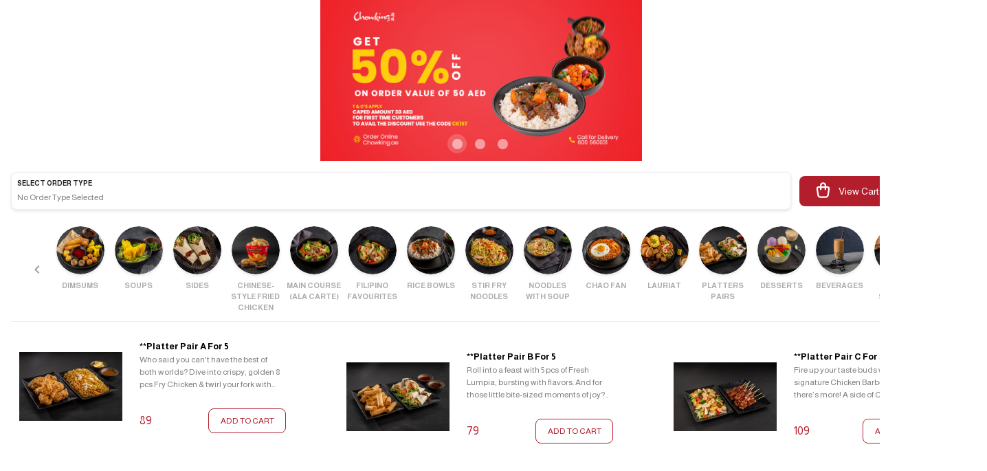

--- FILE ---
content_type: text/html; charset=utf-8
request_url: https://chowking-ae.foodics.online/menu/platters-pairs-45026
body_size: 32569
content:
<!doctype html>
<html data-n-head-ssr lang="en" data-n-head="%7B%22lang%22:%7B%22ssr%22:%22en%22%7D%7D">
  <head >
    <title>CHOWKING ORIENT RESTAURANT LLC</title><meta data-n-head="ssr" charset="utf-8"><meta data-n-head="ssr" name="viewport" content="width=device-width, initial-scale=1.0, maximum-scale=1.0, user-scalable=no"><meta data-n-head="ssr" data-hid="description" name="description" content=""><meta data-n-head="ssr" name="format-detection" content="telephone=no"><meta data-n-head="ssr" data-hid="charset" charset="utf-8"><meta data-n-head="ssr" data-hid="mobile-web-app-capable" name="mobile-web-app-capable" content="yes"><meta data-n-head="ssr" data-hid="og:type" name="og:type" property="og:type" content="website"><meta data-n-head="ssr" data-hid="robots" name="robots" content="noindex"><meta data-n-head="ssr" data-hid="googlebot" name="googlebot" content="noindex"><meta data-n-head="ssr" data-hid="apple-mobile-web-app-title" name="apple-mobile-web-app-title" content="CHOWKING ORIENT RESTAURANT LLC"><meta data-n-head="ssr" data-hid="og:title" content="CHOWKING ORIENT RESTAURANT LLC"><meta data-n-head="ssr" data-hid="og:site_name" content="CHOWKING ORIENT RESTAURANT LLC"><link data-n-head="ssr" rel="stylesheet" href="https://goSellJSLib.b-cdn.net/v1.6.1/css/gosell.css"><link data-n-head="ssr" rel="stylesheet" href="https://cdn.moyasar.com/mpf/1.7.3/moyasar.css"><link data-n-head="ssr" rel="stylesheet" type="text/css" href="https://fonts.googleapis.com/css?family=Roboto:100,300,400,500,700,900&amp;display=swap"><link data-n-head="ssr" rel="stylesheet" type="text/css" href="https://cdn.jsdelivr.net/npm/@mdi/font@latest/css/materialdesignicons.min.css"><link data-n-head="ssr" data-hid="shortcut-icon" rel="shortcut-icon" type="image/png" href="https://s3.eu-west-1.amazonaws.com/cdn.getsolo.io/167282190063b53c8c4e3df_CK_RED_LOGO%20Hight.png"><link data-n-head="ssr" data-hid="apple-touch-icon" rel="apple-touch-icon" sizes="57x57" type="image/png" href="https://s3.eu-west-1.amazonaws.com/cdn.getsolo.io/167282190063b53c8c4e3df_CK_RED_LOGO%20Hight.png"><link data-n-head="ssr" rel="manifest" data-hid="manifest"><link data-n-head="ssr" data-hid="icon" rel="icon" type="image/x-icon" href="https://s3.eu-west-1.amazonaws.com/cdn.getsolo.io/167282190063b53c8c4e3df_CK_RED_LOGO%20Hight.png"><style data-n-head="vuetify" type="text/css" id="vuetify-theme-stylesheet" nonce="undefined">:root {
  --v-anchor-base: #1976d2;
  --v-primary-base: #1976d2;
  --v-primary-lighten5: #c7fdff;
  --v-primary-lighten4: #a8e0ff;
  --v-primary-lighten3: #8ac5ff;
  --v-primary-lighten2: #6aaaff;
  --v-primary-lighten1: #488fef;
  --v-primary-darken1: #005eb6;
  --v-primary-darken2: #00479b;
  --v-primary-darken3: #003180;
  --v-primary-darken4: #001e67;
  --v-secondary-base: #424242;
  --v-secondary-lighten5: #c1c1c1;
  --v-secondary-lighten4: #a6a6a6;
  --v-secondary-lighten3: #8b8b8b;
  --v-secondary-lighten2: #727272;
  --v-secondary-lighten1: #595959;
  --v-secondary-darken1: #2c2c2c;
  --v-secondary-darken2: #171717;
  --v-secondary-darken3: #000000;
  --v-secondary-darken4: #000000;
  --v-accent-base: #82b1ff;
  --v-accent-lighten5: #ffffff;
  --v-accent-lighten4: #f8ffff;
  --v-accent-lighten3: #daffff;
  --v-accent-lighten2: #bce8ff;
  --v-accent-lighten1: #9fccff;
  --v-accent-darken1: #6596e2;
  --v-accent-darken2: #467dc6;
  --v-accent-darken3: #2364aa;
  --v-accent-darken4: #004c90;
  --v-error-base: #ff5252;
  --v-error-lighten5: #ffe4d5;
  --v-error-lighten4: #ffc6b9;
  --v-error-lighten3: #ffa99e;
  --v-error-lighten2: #ff8c84;
  --v-error-lighten1: #ff6f6a;
  --v-error-darken1: #df323b;
  --v-error-darken2: #bf0025;
  --v-error-darken3: #9f0010;
  --v-error-darken4: #800000;
  --v-info-base: #2196f3;
  --v-info-lighten5: #d4ffff;
  --v-info-lighten4: #b5ffff;
  --v-info-lighten3: #95e8ff;
  --v-info-lighten2: #75ccff;
  --v-info-lighten1: #51b0ff;
  --v-info-darken1: #007cd6;
  --v-info-darken2: #0064ba;
  --v-info-darken3: #004d9f;
  --v-info-darken4: #003784;
  --v-success-base: #4caf50;
  --v-success-lighten5: #dcffd6;
  --v-success-lighten4: #beffba;
  --v-success-lighten3: #a2ff9e;
  --v-success-lighten2: #85e783;
  --v-success-lighten1: #69cb69;
  --v-success-darken1: #2d9437;
  --v-success-darken2: #00791e;
  --v-success-darken3: #006000;
  --v-success-darken4: #004700;
  --v-warning-base: #fb8c00;
  --v-warning-lighten5: #ffff9e;
  --v-warning-lighten4: #fffb82;
  --v-warning-lighten3: #ffdf67;
  --v-warning-lighten2: #ffc24b;
  --v-warning-lighten1: #ffa72d;
  --v-warning-darken1: #db7200;
  --v-warning-darken2: #bb5900;
  --v-warning-darken3: #9d4000;
  --v-warning-darken4: #802700;
}

.v-application a { color: var(--v-anchor-base); }
.v-application .primary {
  background-color: var(--v-primary-base) !important;
  border-color: var(--v-primary-base) !important;
}
.v-application .primary--text {
  color: var(--v-primary-base) !important;
  caret-color: var(--v-primary-base) !important;
}
.v-application .primary.lighten-5 {
  background-color: var(--v-primary-lighten5) !important;
  border-color: var(--v-primary-lighten5) !important;
}
.v-application .primary--text.text--lighten-5 {
  color: var(--v-primary-lighten5) !important;
  caret-color: var(--v-primary-lighten5) !important;
}
.v-application .primary.lighten-4 {
  background-color: var(--v-primary-lighten4) !important;
  border-color: var(--v-primary-lighten4) !important;
}
.v-application .primary--text.text--lighten-4 {
  color: var(--v-primary-lighten4) !important;
  caret-color: var(--v-primary-lighten4) !important;
}
.v-application .primary.lighten-3 {
  background-color: var(--v-primary-lighten3) !important;
  border-color: var(--v-primary-lighten3) !important;
}
.v-application .primary--text.text--lighten-3 {
  color: var(--v-primary-lighten3) !important;
  caret-color: var(--v-primary-lighten3) !important;
}
.v-application .primary.lighten-2 {
  background-color: var(--v-primary-lighten2) !important;
  border-color: var(--v-primary-lighten2) !important;
}
.v-application .primary--text.text--lighten-2 {
  color: var(--v-primary-lighten2) !important;
  caret-color: var(--v-primary-lighten2) !important;
}
.v-application .primary.lighten-1 {
  background-color: var(--v-primary-lighten1) !important;
  border-color: var(--v-primary-lighten1) !important;
}
.v-application .primary--text.text--lighten-1 {
  color: var(--v-primary-lighten1) !important;
  caret-color: var(--v-primary-lighten1) !important;
}
.v-application .primary.darken-1 {
  background-color: var(--v-primary-darken1) !important;
  border-color: var(--v-primary-darken1) !important;
}
.v-application .primary--text.text--darken-1 {
  color: var(--v-primary-darken1) !important;
  caret-color: var(--v-primary-darken1) !important;
}
.v-application .primary.darken-2 {
  background-color: var(--v-primary-darken2) !important;
  border-color: var(--v-primary-darken2) !important;
}
.v-application .primary--text.text--darken-2 {
  color: var(--v-primary-darken2) !important;
  caret-color: var(--v-primary-darken2) !important;
}
.v-application .primary.darken-3 {
  background-color: var(--v-primary-darken3) !important;
  border-color: var(--v-primary-darken3) !important;
}
.v-application .primary--text.text--darken-3 {
  color: var(--v-primary-darken3) !important;
  caret-color: var(--v-primary-darken3) !important;
}
.v-application .primary.darken-4 {
  background-color: var(--v-primary-darken4) !important;
  border-color: var(--v-primary-darken4) !important;
}
.v-application .primary--text.text--darken-4 {
  color: var(--v-primary-darken4) !important;
  caret-color: var(--v-primary-darken4) !important;
}
.v-application .secondary {
  background-color: var(--v-secondary-base) !important;
  border-color: var(--v-secondary-base) !important;
}
.v-application .secondary--text {
  color: var(--v-secondary-base) !important;
  caret-color: var(--v-secondary-base) !important;
}
.v-application .secondary.lighten-5 {
  background-color: var(--v-secondary-lighten5) !important;
  border-color: var(--v-secondary-lighten5) !important;
}
.v-application .secondary--text.text--lighten-5 {
  color: var(--v-secondary-lighten5) !important;
  caret-color: var(--v-secondary-lighten5) !important;
}
.v-application .secondary.lighten-4 {
  background-color: var(--v-secondary-lighten4) !important;
  border-color: var(--v-secondary-lighten4) !important;
}
.v-application .secondary--text.text--lighten-4 {
  color: var(--v-secondary-lighten4) !important;
  caret-color: var(--v-secondary-lighten4) !important;
}
.v-application .secondary.lighten-3 {
  background-color: var(--v-secondary-lighten3) !important;
  border-color: var(--v-secondary-lighten3) !important;
}
.v-application .secondary--text.text--lighten-3 {
  color: var(--v-secondary-lighten3) !important;
  caret-color: var(--v-secondary-lighten3) !important;
}
.v-application .secondary.lighten-2 {
  background-color: var(--v-secondary-lighten2) !important;
  border-color: var(--v-secondary-lighten2) !important;
}
.v-application .secondary--text.text--lighten-2 {
  color: var(--v-secondary-lighten2) !important;
  caret-color: var(--v-secondary-lighten2) !important;
}
.v-application .secondary.lighten-1 {
  background-color: var(--v-secondary-lighten1) !important;
  border-color: var(--v-secondary-lighten1) !important;
}
.v-application .secondary--text.text--lighten-1 {
  color: var(--v-secondary-lighten1) !important;
  caret-color: var(--v-secondary-lighten1) !important;
}
.v-application .secondary.darken-1 {
  background-color: var(--v-secondary-darken1) !important;
  border-color: var(--v-secondary-darken1) !important;
}
.v-application .secondary--text.text--darken-1 {
  color: var(--v-secondary-darken1) !important;
  caret-color: var(--v-secondary-darken1) !important;
}
.v-application .secondary.darken-2 {
  background-color: var(--v-secondary-darken2) !important;
  border-color: var(--v-secondary-darken2) !important;
}
.v-application .secondary--text.text--darken-2 {
  color: var(--v-secondary-darken2) !important;
  caret-color: var(--v-secondary-darken2) !important;
}
.v-application .secondary.darken-3 {
  background-color: var(--v-secondary-darken3) !important;
  border-color: var(--v-secondary-darken3) !important;
}
.v-application .secondary--text.text--darken-3 {
  color: var(--v-secondary-darken3) !important;
  caret-color: var(--v-secondary-darken3) !important;
}
.v-application .secondary.darken-4 {
  background-color: var(--v-secondary-darken4) !important;
  border-color: var(--v-secondary-darken4) !important;
}
.v-application .secondary--text.text--darken-4 {
  color: var(--v-secondary-darken4) !important;
  caret-color: var(--v-secondary-darken4) !important;
}
.v-application .accent {
  background-color: var(--v-accent-base) !important;
  border-color: var(--v-accent-base) !important;
}
.v-application .accent--text {
  color: var(--v-accent-base) !important;
  caret-color: var(--v-accent-base) !important;
}
.v-application .accent.lighten-5 {
  background-color: var(--v-accent-lighten5) !important;
  border-color: var(--v-accent-lighten5) !important;
}
.v-application .accent--text.text--lighten-5 {
  color: var(--v-accent-lighten5) !important;
  caret-color: var(--v-accent-lighten5) !important;
}
.v-application .accent.lighten-4 {
  background-color: var(--v-accent-lighten4) !important;
  border-color: var(--v-accent-lighten4) !important;
}
.v-application .accent--text.text--lighten-4 {
  color: var(--v-accent-lighten4) !important;
  caret-color: var(--v-accent-lighten4) !important;
}
.v-application .accent.lighten-3 {
  background-color: var(--v-accent-lighten3) !important;
  border-color: var(--v-accent-lighten3) !important;
}
.v-application .accent--text.text--lighten-3 {
  color: var(--v-accent-lighten3) !important;
  caret-color: var(--v-accent-lighten3) !important;
}
.v-application .accent.lighten-2 {
  background-color: var(--v-accent-lighten2) !important;
  border-color: var(--v-accent-lighten2) !important;
}
.v-application .accent--text.text--lighten-2 {
  color: var(--v-accent-lighten2) !important;
  caret-color: var(--v-accent-lighten2) !important;
}
.v-application .accent.lighten-1 {
  background-color: var(--v-accent-lighten1) !important;
  border-color: var(--v-accent-lighten1) !important;
}
.v-application .accent--text.text--lighten-1 {
  color: var(--v-accent-lighten1) !important;
  caret-color: var(--v-accent-lighten1) !important;
}
.v-application .accent.darken-1 {
  background-color: var(--v-accent-darken1) !important;
  border-color: var(--v-accent-darken1) !important;
}
.v-application .accent--text.text--darken-1 {
  color: var(--v-accent-darken1) !important;
  caret-color: var(--v-accent-darken1) !important;
}
.v-application .accent.darken-2 {
  background-color: var(--v-accent-darken2) !important;
  border-color: var(--v-accent-darken2) !important;
}
.v-application .accent--text.text--darken-2 {
  color: var(--v-accent-darken2) !important;
  caret-color: var(--v-accent-darken2) !important;
}
.v-application .accent.darken-3 {
  background-color: var(--v-accent-darken3) !important;
  border-color: var(--v-accent-darken3) !important;
}
.v-application .accent--text.text--darken-3 {
  color: var(--v-accent-darken3) !important;
  caret-color: var(--v-accent-darken3) !important;
}
.v-application .accent.darken-4 {
  background-color: var(--v-accent-darken4) !important;
  border-color: var(--v-accent-darken4) !important;
}
.v-application .accent--text.text--darken-4 {
  color: var(--v-accent-darken4) !important;
  caret-color: var(--v-accent-darken4) !important;
}
.v-application .error {
  background-color: var(--v-error-base) !important;
  border-color: var(--v-error-base) !important;
}
.v-application .error--text {
  color: var(--v-error-base) !important;
  caret-color: var(--v-error-base) !important;
}
.v-application .error.lighten-5 {
  background-color: var(--v-error-lighten5) !important;
  border-color: var(--v-error-lighten5) !important;
}
.v-application .error--text.text--lighten-5 {
  color: var(--v-error-lighten5) !important;
  caret-color: var(--v-error-lighten5) !important;
}
.v-application .error.lighten-4 {
  background-color: var(--v-error-lighten4) !important;
  border-color: var(--v-error-lighten4) !important;
}
.v-application .error--text.text--lighten-4 {
  color: var(--v-error-lighten4) !important;
  caret-color: var(--v-error-lighten4) !important;
}
.v-application .error.lighten-3 {
  background-color: var(--v-error-lighten3) !important;
  border-color: var(--v-error-lighten3) !important;
}
.v-application .error--text.text--lighten-3 {
  color: var(--v-error-lighten3) !important;
  caret-color: var(--v-error-lighten3) !important;
}
.v-application .error.lighten-2 {
  background-color: var(--v-error-lighten2) !important;
  border-color: var(--v-error-lighten2) !important;
}
.v-application .error--text.text--lighten-2 {
  color: var(--v-error-lighten2) !important;
  caret-color: var(--v-error-lighten2) !important;
}
.v-application .error.lighten-1 {
  background-color: var(--v-error-lighten1) !important;
  border-color: var(--v-error-lighten1) !important;
}
.v-application .error--text.text--lighten-1 {
  color: var(--v-error-lighten1) !important;
  caret-color: var(--v-error-lighten1) !important;
}
.v-application .error.darken-1 {
  background-color: var(--v-error-darken1) !important;
  border-color: var(--v-error-darken1) !important;
}
.v-application .error--text.text--darken-1 {
  color: var(--v-error-darken1) !important;
  caret-color: var(--v-error-darken1) !important;
}
.v-application .error.darken-2 {
  background-color: var(--v-error-darken2) !important;
  border-color: var(--v-error-darken2) !important;
}
.v-application .error--text.text--darken-2 {
  color: var(--v-error-darken2) !important;
  caret-color: var(--v-error-darken2) !important;
}
.v-application .error.darken-3 {
  background-color: var(--v-error-darken3) !important;
  border-color: var(--v-error-darken3) !important;
}
.v-application .error--text.text--darken-3 {
  color: var(--v-error-darken3) !important;
  caret-color: var(--v-error-darken3) !important;
}
.v-application .error.darken-4 {
  background-color: var(--v-error-darken4) !important;
  border-color: var(--v-error-darken4) !important;
}
.v-application .error--text.text--darken-4 {
  color: var(--v-error-darken4) !important;
  caret-color: var(--v-error-darken4) !important;
}
.v-application .info {
  background-color: var(--v-info-base) !important;
  border-color: var(--v-info-base) !important;
}
.v-application .info--text {
  color: var(--v-info-base) !important;
  caret-color: var(--v-info-base) !important;
}
.v-application .info.lighten-5 {
  background-color: var(--v-info-lighten5) !important;
  border-color: var(--v-info-lighten5) !important;
}
.v-application .info--text.text--lighten-5 {
  color: var(--v-info-lighten5) !important;
  caret-color: var(--v-info-lighten5) !important;
}
.v-application .info.lighten-4 {
  background-color: var(--v-info-lighten4) !important;
  border-color: var(--v-info-lighten4) !important;
}
.v-application .info--text.text--lighten-4 {
  color: var(--v-info-lighten4) !important;
  caret-color: var(--v-info-lighten4) !important;
}
.v-application .info.lighten-3 {
  background-color: var(--v-info-lighten3) !important;
  border-color: var(--v-info-lighten3) !important;
}
.v-application .info--text.text--lighten-3 {
  color: var(--v-info-lighten3) !important;
  caret-color: var(--v-info-lighten3) !important;
}
.v-application .info.lighten-2 {
  background-color: var(--v-info-lighten2) !important;
  border-color: var(--v-info-lighten2) !important;
}
.v-application .info--text.text--lighten-2 {
  color: var(--v-info-lighten2) !important;
  caret-color: var(--v-info-lighten2) !important;
}
.v-application .info.lighten-1 {
  background-color: var(--v-info-lighten1) !important;
  border-color: var(--v-info-lighten1) !important;
}
.v-application .info--text.text--lighten-1 {
  color: var(--v-info-lighten1) !important;
  caret-color: var(--v-info-lighten1) !important;
}
.v-application .info.darken-1 {
  background-color: var(--v-info-darken1) !important;
  border-color: var(--v-info-darken1) !important;
}
.v-application .info--text.text--darken-1 {
  color: var(--v-info-darken1) !important;
  caret-color: var(--v-info-darken1) !important;
}
.v-application .info.darken-2 {
  background-color: var(--v-info-darken2) !important;
  border-color: var(--v-info-darken2) !important;
}
.v-application .info--text.text--darken-2 {
  color: var(--v-info-darken2) !important;
  caret-color: var(--v-info-darken2) !important;
}
.v-application .info.darken-3 {
  background-color: var(--v-info-darken3) !important;
  border-color: var(--v-info-darken3) !important;
}
.v-application .info--text.text--darken-3 {
  color: var(--v-info-darken3) !important;
  caret-color: var(--v-info-darken3) !important;
}
.v-application .info.darken-4 {
  background-color: var(--v-info-darken4) !important;
  border-color: var(--v-info-darken4) !important;
}
.v-application .info--text.text--darken-4 {
  color: var(--v-info-darken4) !important;
  caret-color: var(--v-info-darken4) !important;
}
.v-application .success {
  background-color: var(--v-success-base) !important;
  border-color: var(--v-success-base) !important;
}
.v-application .success--text {
  color: var(--v-success-base) !important;
  caret-color: var(--v-success-base) !important;
}
.v-application .success.lighten-5 {
  background-color: var(--v-success-lighten5) !important;
  border-color: var(--v-success-lighten5) !important;
}
.v-application .success--text.text--lighten-5 {
  color: var(--v-success-lighten5) !important;
  caret-color: var(--v-success-lighten5) !important;
}
.v-application .success.lighten-4 {
  background-color: var(--v-success-lighten4) !important;
  border-color: var(--v-success-lighten4) !important;
}
.v-application .success--text.text--lighten-4 {
  color: var(--v-success-lighten4) !important;
  caret-color: var(--v-success-lighten4) !important;
}
.v-application .success.lighten-3 {
  background-color: var(--v-success-lighten3) !important;
  border-color: var(--v-success-lighten3) !important;
}
.v-application .success--text.text--lighten-3 {
  color: var(--v-success-lighten3) !important;
  caret-color: var(--v-success-lighten3) !important;
}
.v-application .success.lighten-2 {
  background-color: var(--v-success-lighten2) !important;
  border-color: var(--v-success-lighten2) !important;
}
.v-application .success--text.text--lighten-2 {
  color: var(--v-success-lighten2) !important;
  caret-color: var(--v-success-lighten2) !important;
}
.v-application .success.lighten-1 {
  background-color: var(--v-success-lighten1) !important;
  border-color: var(--v-success-lighten1) !important;
}
.v-application .success--text.text--lighten-1 {
  color: var(--v-success-lighten1) !important;
  caret-color: var(--v-success-lighten1) !important;
}
.v-application .success.darken-1 {
  background-color: var(--v-success-darken1) !important;
  border-color: var(--v-success-darken1) !important;
}
.v-application .success--text.text--darken-1 {
  color: var(--v-success-darken1) !important;
  caret-color: var(--v-success-darken1) !important;
}
.v-application .success.darken-2 {
  background-color: var(--v-success-darken2) !important;
  border-color: var(--v-success-darken2) !important;
}
.v-application .success--text.text--darken-2 {
  color: var(--v-success-darken2) !important;
  caret-color: var(--v-success-darken2) !important;
}
.v-application .success.darken-3 {
  background-color: var(--v-success-darken3) !important;
  border-color: var(--v-success-darken3) !important;
}
.v-application .success--text.text--darken-3 {
  color: var(--v-success-darken3) !important;
  caret-color: var(--v-success-darken3) !important;
}
.v-application .success.darken-4 {
  background-color: var(--v-success-darken4) !important;
  border-color: var(--v-success-darken4) !important;
}
.v-application .success--text.text--darken-4 {
  color: var(--v-success-darken4) !important;
  caret-color: var(--v-success-darken4) !important;
}
.v-application .warning {
  background-color: var(--v-warning-base) !important;
  border-color: var(--v-warning-base) !important;
}
.v-application .warning--text {
  color: var(--v-warning-base) !important;
  caret-color: var(--v-warning-base) !important;
}
.v-application .warning.lighten-5 {
  background-color: var(--v-warning-lighten5) !important;
  border-color: var(--v-warning-lighten5) !important;
}
.v-application .warning--text.text--lighten-5 {
  color: var(--v-warning-lighten5) !important;
  caret-color: var(--v-warning-lighten5) !important;
}
.v-application .warning.lighten-4 {
  background-color: var(--v-warning-lighten4) !important;
  border-color: var(--v-warning-lighten4) !important;
}
.v-application .warning--text.text--lighten-4 {
  color: var(--v-warning-lighten4) !important;
  caret-color: var(--v-warning-lighten4) !important;
}
.v-application .warning.lighten-3 {
  background-color: var(--v-warning-lighten3) !important;
  border-color: var(--v-warning-lighten3) !important;
}
.v-application .warning--text.text--lighten-3 {
  color: var(--v-warning-lighten3) !important;
  caret-color: var(--v-warning-lighten3) !important;
}
.v-application .warning.lighten-2 {
  background-color: var(--v-warning-lighten2) !important;
  border-color: var(--v-warning-lighten2) !important;
}
.v-application .warning--text.text--lighten-2 {
  color: var(--v-warning-lighten2) !important;
  caret-color: var(--v-warning-lighten2) !important;
}
.v-application .warning.lighten-1 {
  background-color: var(--v-warning-lighten1) !important;
  border-color: var(--v-warning-lighten1) !important;
}
.v-application .warning--text.text--lighten-1 {
  color: var(--v-warning-lighten1) !important;
  caret-color: var(--v-warning-lighten1) !important;
}
.v-application .warning.darken-1 {
  background-color: var(--v-warning-darken1) !important;
  border-color: var(--v-warning-darken1) !important;
}
.v-application .warning--text.text--darken-1 {
  color: var(--v-warning-darken1) !important;
  caret-color: var(--v-warning-darken1) !important;
}
.v-application .warning.darken-2 {
  background-color: var(--v-warning-darken2) !important;
  border-color: var(--v-warning-darken2) !important;
}
.v-application .warning--text.text--darken-2 {
  color: var(--v-warning-darken2) !important;
  caret-color: var(--v-warning-darken2) !important;
}
.v-application .warning.darken-3 {
  background-color: var(--v-warning-darken3) !important;
  border-color: var(--v-warning-darken3) !important;
}
.v-application .warning--text.text--darken-3 {
  color: var(--v-warning-darken3) !important;
  caret-color: var(--v-warning-darken3) !important;
}
.v-application .warning.darken-4 {
  background-color: var(--v-warning-darken4) !important;
  border-color: var(--v-warning-darken4) !important;
}
.v-application .warning--text.text--darken-4 {
  color: var(--v-warning-darken4) !important;
  caret-color: var(--v-warning-darken4) !important;
}</style><script data-n-head="ssr" src="https://cdn.checkout.com/js/framesv2.min.js"></script><script data-n-head="ssr" type="text/javascript" src="https://goSellJSLib.b-cdn.net/v1.6.0/js/gosell.js"></script><script data-n-head="ssr" src="https://applepay.cdn-apple.com/jsapi/v1/apple-pay-sdk.js"></script><script data-n-head="ssr" src="https://cdn.moyasar.com/mpf/1.7.3/moyasar.js"></script><link rel="preload" href="/_nuxt/6a3236b.js" as="script"><link rel="preload" href="/_nuxt/6c30b22.js" as="script"><link rel="preload" href="/_nuxt/css/8cb516c.css" as="style"><link rel="preload" href="/_nuxt/1c440d5.js" as="script"><link rel="preload" href="/_nuxt/css/c54eab9.css" as="style"><link rel="preload" href="/_nuxt/e49f792.js" as="script"><link rel="preload" href="/_nuxt/css/3716fa5.css" as="style"><link rel="preload" href="/_nuxt/b6252fe.js" as="script"><link rel="preload" href="/_nuxt/css/4a34905.css" as="style"><link rel="preload" href="/_nuxt/f241093.js" as="script"><link rel="preload" href="/_nuxt/css/1b0b528.css" as="style"><link rel="preload" href="/_nuxt/c497141.js" as="script"><link rel="preload" href="/_nuxt/03c7ddf.js" as="script"><link rel="stylesheet" href="/_nuxt/css/8cb516c.css"><link rel="stylesheet" href="/_nuxt/css/c54eab9.css"><link rel="stylesheet" href="/_nuxt/css/3716fa5.css"><link rel="stylesheet" href="/_nuxt/css/4a34905.css"><link rel="stylesheet" href="/_nuxt/css/1b0b528.css">
  </head>
  <body >
    <div data-server-rendered="true" id="__nuxt"><!----><div id="__layout"><div data-app="true" id="app" class="v-application v-application--is-ltr theme--light" data-v-446010a8><div class="v-application--wrap"><div class="logo-right d-flex justify-center align-center sidebar-logo-left" data-v-446010a8><!----></div> <main class="v-main white b-shadow" style="padding-top:0px;padding-right:0px;padding-bottom:0px;padding-left:0px;" data-v-446010a8><div class="v-main__wrap"><div class="v-snack snackbar v-snack--has-background v-snack--top" data-v-446010a8><div class="v-snack__wrapper v-sheet theme--dark elevation-24 rounded-pill" style="background-color:#b31e2d;border-color:#b31e2d;display:none;"><div role="status" aria-live="polite" class="v-snack__content text-center">
      Item added to cart
    </div><div class="v-snack__action "></div></div></div> <div class="v-snack snackbar v-snack--has-background v-snack--left v-snack--top" data-v-446010a8><div class="v-snack__wrapper v-sheet theme--dark elevation-25 rounded-pill" style="max-width:400px;background-color:#b31e2d;border-color:#b31e2d;display:none;"><div role="status" aria-live="polite" class="v-snack__content"><div class="snack-container pl-5" data-v-446010a8>
        Your order is ready to pick-up
        <button type="button" class="v-btn v-btn--text v-btn--top theme--dark v-size--default white--text" data-v-446010a8><span class="v-btn__content"><button type="button" class="lighten-3 grey--text item--btn-close v-btn v-btn--fab v-btn--has-bg v-btn--round theme--dark elevation-0 v-size--x-small grey" style="height:25px;width:25px;right:5px;" data-v-446010a8><span class="v-btn__content"><i aria-hidden="true" class="v-icon notranslate mdi mdi-close theme--dark" data-v-446010a8></i></span></button></span></button></div></div><div class="v-snack__action "></div></div></div> <section class="btn-container" data-v-446010a8><button type="button" class="no-min-width z-index-21 v-btn v-btn--has-bg theme--light elevation-0 v-size--default fixed-right" style="height:34px;width:47px;background-color:#b31e2d;border-color:#b31e2d;" data-v-446010a8><span class="v-btn__content"><i aria-hidden="true" class="v-icon notranslate mdi mdi-menu theme--light white--text" data-v-446010a8></i></span></button></section> <section data-fetch-key="data-v-270f302c:0" class="white px-4" data-v-270f302c data-v-446010a8 data-v-446010a8><!----> <!----> <div class="container" data-v-270f302c data-v-270f302c><!----></div> <div class="d-flex justify-space-between align-center v-card v-card--flat v-sheet theme--light pad-left" style="position:sticky;top:0;z-index:1;border-bottom:1px solid #efefef;border-radius:0;" data-v-270f302c><div categories="[object Object],[object Object],[object Object],[object Object],[object Object],[object Object],[object Object],[object Object],[object Object],[object Object],[object Object],[object Object],[object Object],[object Object],[object Object],[object Object],[object Object],[object Object],[object Object]" class="card v-item-group theme--light v-slide-group" data-v-27204e9f data-v-270f302c><div class="v-slide-group__prev v-slide-group__prev--disabled"><!----></div><div class="v-slide-group__wrapper"><div class="v-slide-group__content"><a href="/menu/-44984" data-v-27204e9f><section class="card d-flex flex-column justify-center align-center me-8 ps-5 my-3 v-slide-item--active" data-v-138d5ceb data-v-138d5ceb data-v-27204e9f><div class="menu-img" data-v-138d5ceb><img src="https://foodics-console-production.s3.eu-west-1.amazonaws.com/images/831273_1676615088_987cbcad-ba02-4469-b55a-22f747848e94.jpg" class="menu-img__image" data-v-138d5ceb></div> <div class="menu-title mt-2" data-v-138d5ceb><span data-v-138d5ceb>
       DIMSUMS
      </span></div></section></a><a href="/menu/-45005" data-v-27204e9f><section class="card d-flex flex-column justify-center align-center me-8 ps-5 my-3" data-v-138d5ceb data-v-138d5ceb data-v-27204e9f><div class="menu-img" data-v-138d5ceb><img src="https://foodics-console-production.s3.eu-west-1.amazonaws.com/images/831273_1658489274_96d6b667-aa92-4c3d-b1f0-7fcd41caa098.jpg" class="menu-img__image" data-v-138d5ceb></div> <div class="menu-title mt-2" data-v-138d5ceb><span data-v-138d5ceb>
       SOUPS
      </span></div></section></a><a href="/menu/-44972" data-v-27204e9f><section class="card d-flex flex-column justify-center align-center me-8 ps-5 my-3" data-v-138d5ceb data-v-138d5ceb data-v-27204e9f><div class="menu-img" data-v-138d5ceb><img src="https://foodics-console-production.s3.eu-west-1.amazonaws.com/images/831273_1676886749_98830fe7-6455-40d1-aeed-59849711722c.jpg" class="menu-img__image" data-v-138d5ceb></div> <div class="menu-title mt-2" data-v-138d5ceb><span data-v-138d5ceb>
       SIDES
      </span></div></section></a><a href="/menu/-45065" data-v-27204e9f><section class="card d-flex flex-column justify-center align-center me-8 ps-5 my-3" data-v-138d5ceb data-v-138d5ceb data-v-27204e9f><div class="menu-img" data-v-138d5ceb><img src="https://foodics-console-production.s3.eu-west-1.amazonaws.com/images/831273_1676616739_987cc684-7913-4daf-ac44-ca65ce36ca30.jpg" class="menu-img__image" data-v-138d5ceb></div> <div class="menu-title mt-2" data-v-138d5ceb><span data-v-138d5ceb>
       CHINESE-STYLE FRIED CHICKEN
      </span></div></section></a><a href="/menu/-45008" data-v-27204e9f><section class="card d-flex flex-column justify-center align-center me-8 ps-5 my-3" data-v-138d5ceb data-v-138d5ceb data-v-27204e9f><div class="menu-img" data-v-138d5ceb><img src="https://foodics-console-production.s3.eu-west-1.amazonaws.com/images/831273_1676616838_987cc71c-7fd4-4052-bd3a-59396aa1073e.jpg" class="menu-img__image" data-v-138d5ceb></div> <div class="menu-title mt-2" data-v-138d5ceb><span data-v-138d5ceb>
       MAIN COURSE (ALA CARTE)
      </span></div></section></a><a href="/menu/-45011" data-v-27204e9f><section class="card d-flex flex-column justify-center align-center me-8 ps-5 my-3" data-v-138d5ceb data-v-138d5ceb data-v-27204e9f><div class="menu-img" data-v-138d5ceb><img src="https://foodics-console-production.s3.eu-west-1.amazonaws.com/images/831273_1676616971_987cc7e7-796d-4b0e-9573-ae9c1302d379.jpg" class="menu-img__image" data-v-138d5ceb></div> <div class="menu-title mt-2" data-v-138d5ceb><span data-v-138d5ceb>
       FILIPINO FAVOURITES
      </span></div></section></a><a href="/menu/-45035" data-v-27204e9f><section class="card d-flex flex-column justify-center align-center me-8 ps-5 my-3" data-v-138d5ceb data-v-138d5ceb data-v-27204e9f><div class="menu-img" data-v-138d5ceb><img src="https://foodics-console-production.s3.eu-west-1.amazonaws.com/images/831273_1676617309_987cc9ea-df59-4e2b-9a45-7268aea4e308.jpg" class="menu-img__image" data-v-138d5ceb></div> <div class="menu-title mt-2" data-v-138d5ceb><span data-v-138d5ceb>
       RICE BOWLS
      </span></div></section></a><a href="/menu/-45002" data-v-27204e9f><section class="card d-flex flex-column justify-center align-center me-8 ps-5 my-3" data-v-138d5ceb data-v-138d5ceb data-v-27204e9f><div class="menu-img" data-v-138d5ceb><img src="https://foodics-console-production.s3.eu-west-1.amazonaws.com/images/831273_1658489244_96d6b63a-41bb-4710-baec-03c81a7e53ea.jpg" class="menu-img__image" data-v-138d5ceb></div> <div class="menu-title mt-2" data-v-138d5ceb><span data-v-138d5ceb>
       STIR FRY NOODLES
      </span></div></section></a><a href="/menu/-45032" data-v-27204e9f><section class="card d-flex flex-column justify-center align-center me-8 ps-5 my-3" data-v-138d5ceb data-v-138d5ceb data-v-27204e9f><div class="menu-img" data-v-138d5ceb><img src="https://foodics-console-production.s3.eu-west-1.amazonaws.com/images/831273_1676617716_987ccc57-26ce-4188-a043-57eecbd18156.jpg" class="menu-img__image" data-v-138d5ceb></div> <div class="menu-title mt-2" data-v-138d5ceb><span data-v-138d5ceb>
       NOODLES WITH SOUP
      </span></div></section></a><a href="/menu/-44981" data-v-27204e9f><section class="card d-flex flex-column justify-center align-center me-8 ps-5 my-3" data-v-138d5ceb data-v-138d5ceb data-v-27204e9f><div class="menu-img" data-v-138d5ceb><img src="https://foodics-console-production.s3.eu-west-1.amazonaws.com/images/831273_1676617911_987ccd80-d159-484f-a696-4ab312330459.jpg" class="menu-img__image" data-v-138d5ceb></div> <div class="menu-title mt-2" data-v-138d5ceb><span data-v-138d5ceb>
       CHAO FAN
      </span></div></section></a><a href="/menu/-45014" data-v-27204e9f><section class="card d-flex flex-column justify-center align-center me-8 ps-5 my-3" data-v-138d5ceb data-v-138d5ceb data-v-27204e9f><div class="menu-img" data-v-138d5ceb><img src="https://foodics-console-production.s3.eu-west-1.amazonaws.com/images/831273_1658489417_96d6b742-d1db-4520-9efe-f607894c3ff9.jpg" class="menu-img__image" data-v-138d5ceb></div> <div class="menu-title mt-2" data-v-138d5ceb><span data-v-138d5ceb>
       LAURIAT
      </span></div></section></a><a href="/menu/-45026" data-v-27204e9f><section class="card d-flex flex-column justify-center align-center me-8 ps-5 my-3" data-v-138d5ceb data-v-138d5ceb data-v-27204e9f><div class="menu-img" data-v-138d5ceb><img src="https://foodics-console-production.s3.eu-west-1.amazonaws.com/images/831273_1676618067_987cce6e-886a-4a6d-b068-933b368fd183.jpg" class="menu-img__image" data-v-138d5ceb></div> <div class="menu-title mt-2" data-v-138d5ceb><span data-v-138d5ceb>
       PLATTERS PAIRS
      </span></div></section></a><a href="/menu/-45041" data-v-27204e9f><section class="card d-flex flex-column justify-center align-center me-8 ps-5 my-3" data-v-138d5ceb data-v-138d5ceb data-v-27204e9f><div class="menu-img" data-v-138d5ceb><img src="https://foodics-console-production.s3.eu-west-1.amazonaws.com/images/831273_1676618180_987ccf1b-0a6c-410e-803a-88bb34772284.jpg" class="menu-img__image" data-v-138d5ceb></div> <div class="menu-title mt-2" data-v-138d5ceb><span data-v-138d5ceb>
       DESSERTS
      </span></div></section></a><a href="/menu/-44993" data-v-27204e9f><section class="card d-flex flex-column justify-center align-center me-8 ps-5 my-3" data-v-138d5ceb data-v-138d5ceb data-v-27204e9f><div class="menu-img" data-v-138d5ceb><img src="https://foodics-console-production.s3.eu-west-1.amazonaws.com/images/831273_1676618470_987cd0d5-88e0-45ff-903f-db60f2cdac09.jpg" class="menu-img__image" data-v-138d5ceb></div> <div class="menu-title mt-2" data-v-138d5ceb><span data-v-138d5ceb>
       BEVERAGES
      </span></div></section></a><a href="/menu/-45017" data-v-27204e9f><section class="card d-flex flex-column justify-center align-center me-8 ps-5 my-3" data-v-138d5ceb data-v-138d5ceb data-v-27204e9f><div class="menu-img" data-v-138d5ceb><img src="https://foodics-console-production.s3.eu-west-1.amazonaws.com/images/831273_1658489563_96d6b821-9830-4188-a09e-e0b0ac9b0ba3.jpg" class="menu-img__image" data-v-138d5ceb></div> <div class="menu-title mt-2" data-v-138d5ceb><span data-v-138d5ceb>
       SOLO SPECIALS
      </span></div></section></a><a href="/menu/-45038" data-v-27204e9f><section class="card d-flex flex-column justify-center align-center me-8 ps-5 my-3" data-v-138d5ceb data-v-138d5ceb data-v-27204e9f><div class="menu-img" data-v-138d5ceb><img src="https://foodics-console-production.s3.eu-west-1.amazonaws.com/images/831273_1676621534_987ce319-8f5b-4c66-86a7-3d353a24d8b8.png" class="menu-img__image" data-v-138d5ceb></div> <div class="menu-title mt-2" data-v-138d5ceb><span data-v-138d5ceb>
       DOUBLE DEALS
      </span></div></section></a><a href="/menu/-44987" data-v-27204e9f><section class="card d-flex flex-column justify-center align-center me-8 ps-5 my-3" data-v-138d5ceb data-v-138d5ceb data-v-27204e9f><div class="menu-img" data-v-138d5ceb><img src="https://foodics-console-production.s3.eu-west-1.amazonaws.com/images/831273_1676621700_987ce416-b957-408e-9218-4f0cfb3bdc69.png" class="menu-img__image" data-v-138d5ceb></div> <div class="menu-title mt-2" data-v-138d5ceb><span data-v-138d5ceb>
       BIG BUNDLES
      </span></div></section></a><a href="/menu/-44966" data-v-27204e9f><section class="card d-flex flex-column justify-center align-center me-8 ps-5 my-3" data-v-138d5ceb data-v-138d5ceb data-v-27204e9f><div class="menu-img" data-v-138d5ceb><img src="https://foodics-console-production.s3.eu-west-1.amazonaws.com/images/831273_1676621888_987ce536-2a0f-4666-8196-89c83341ef29.jpg" class="menu-img__image" data-v-138d5ceb></div> <div class="menu-title mt-2" data-v-138d5ceb><span data-v-138d5ceb>
       SOLO VALUE KINGS
      </span></div></section></a><a href="/menu/-44999" data-v-27204e9f><section class="card d-flex flex-column justify-center align-center me-8 ps-5 my-3" data-v-138d5ceb data-v-138d5ceb data-v-27204e9f><div class="menu-img" data-v-138d5ceb><img src="https://foodics-console-production.s3.eu-west-1.amazonaws.com/images/831273_1676706812_987edf65-e12d-4650-bf9e-e8b861f1fa8b.jpg" class="menu-img__image" data-v-138d5ceb></div> <div class="menu-title mt-2" data-v-138d5ceb><span data-v-138d5ceb>
       COMBO MEALS
      </span></div></section></a></div></div><div class="v-slide-group__next v-slide-group__next--disabled"><!----></div></div> <!----></div> <div class="v-responsive px-5" data-v-270f302c><div class="v-responsive__content"><div categories="[object Object],[object Object],[object Object],[object Object],[object Object],[object Object],[object Object],[object Object],[object Object],[object Object],[object Object],[object Object],[object Object],[object Object],[object Object],[object Object],[object Object],[object Object],[object Object]" data-fetch-key="category-platters-pairs-45026" class="v-sheet theme--light" data-v-6c28ac82 data-v-270f302c data-v-270f302c><section categories="[object Object],[object Object],[object Object],[object Object],[object Object],[object Object],[object Object],[object Object],[object Object],[object Object],[object Object],[object Object],[object Object],[object Object],[object Object],[object Object],[object Object],[object Object],[object Object]" color="#b31e2d" loading="true" class="mb-16" data-v-7da0d01f data-v-6c28ac82><div tabindex="0" color="#b31e2d" loading="true" class="item v-card v-card--flat v-card--link v-sheet theme--light rounded-0" data-v-0b89790e data-v-7da0d01f><!----> <div class="row pt-1 px-1 align-start justify-space-between" data-v-0b89790e><div class="col col-5 px-0 align-self-center pos-relative" data-v-0b89790e><!----> <div class="v-image v-responsive theme--light" style="height:150px;width:150px;" data-v-0b89790e><div class="v-responsive__sizer" style="padding-bottom:100%;"></div><div class="v-image__image v-image__image--preload v-image__image--contain" style="background-image:;background-position:center center;"></div><div class="v-image__placeholder"><div class="row fill-height ma-0 align-center justify-center" data-v-0b89790e><div role="progressbar" aria-valuemin="0" aria-valuemax="100" class="v-progress-circular v-progress-circular--visible v-progress-circular--indeterminate grey--text text--lighten-5" style="height:32px;width:32px;" data-v-0b89790e><svg xmlns="http://www.w3.org/2000/svg" viewBox="22.857142857142858 22.857142857142858 45.714285714285715 45.714285714285715" style="transform:rotate(0deg);"><circle fill="transparent" cx="45.714285714285715" cy="45.714285714285715" r="20" stroke-width="5.714285714285714" stroke-dasharray="125.664" stroke-dashoffset="125.66370614359172px" class="v-progress-circular__overlay"></circle></svg><div class="v-progress-circular__info"></div></div></div></div><div class="v-responsive__content"></div></div></div> <div class="pr-1 py-0 col align-self-stretch" data-v-0b89790e><section class="item-container d-flex flex-column mb-1" style="height:100%;" data-v-0b89790e><!----> <div data-v-0b89790e><h4 class="item-name" data-v-0b89790e>**Platter Pair A For 5</h4> <p class="item-description mb-2" data-v-0b89790e>Who said you can't have the best of both worlds? Dive into crispy, golden 8 pcs Fry Chicken &amp; twirl your fork with some irresistibly delicious Stir Fry Canton Noodles. Perfect for when you just can't decide!</p></div> <section class="d-flex justify-space-between align-center" data-v-0b89790e><div class="item-price text-center" style="color:#b31e2d;" data-v-0b89790e><div data-v-0b89790e><span data-v-0b89790e><PriceDisplay price="89" data-v-0b89790e></PriceDisplay></span></div></div> <button type="button" class="item-btn text-uppercase v-btn v-btn--outlined theme--light v-size--default" style="height:36px;width:auto;color:#b31e2d;caret-color:#b31e2d;" data-v-0b89790e><span class="v-btn__content">
              Add to Cart
            </span></button></section></section></div></div></div><div tabindex="0" color="#b31e2d" loading="true" class="item v-card v-card--flat v-card--link v-sheet theme--light rounded-0" data-v-0b89790e data-v-7da0d01f><!----> <div class="row pt-1 px-1 align-start justify-space-between" data-v-0b89790e><div class="col col-5 px-0 align-self-center pos-relative" data-v-0b89790e><!----> <div class="v-image v-responsive theme--light" style="height:150px;width:150px;" data-v-0b89790e><div class="v-responsive__sizer" style="padding-bottom:100%;"></div><div class="v-image__image v-image__image--preload v-image__image--contain" style="background-image:;background-position:center center;"></div><div class="v-image__placeholder"><div class="row fill-height ma-0 align-center justify-center" data-v-0b89790e><div role="progressbar" aria-valuemin="0" aria-valuemax="100" class="v-progress-circular v-progress-circular--visible v-progress-circular--indeterminate grey--text text--lighten-5" style="height:32px;width:32px;" data-v-0b89790e><svg xmlns="http://www.w3.org/2000/svg" viewBox="22.857142857142858 22.857142857142858 45.714285714285715 45.714285714285715" style="transform:rotate(0deg);"><circle fill="transparent" cx="45.714285714285715" cy="45.714285714285715" r="20" stroke-width="5.714285714285714" stroke-dasharray="125.664" stroke-dashoffset="125.66370614359172px" class="v-progress-circular__overlay"></circle></svg><div class="v-progress-circular__info"></div></div></div></div><div class="v-responsive__content"></div></div></div> <div class="pr-1 py-0 col align-self-stretch" data-v-0b89790e><section class="item-container d-flex flex-column mb-1" style="height:100%;" data-v-0b89790e><!----> <div data-v-0b89790e><h4 class="item-name" data-v-0b89790e>**Platter Pair B For 5</h4> <p class="item-description mb-2" data-v-0b89790e>Roll into a feast with 5 pcs of Fresh Lumpia, bursting with flavors. And for those little bite-sized moments of joy? 20 pcs of Chicken Shanghai await! It's a party on a plate.</p></div> <section class="d-flex justify-space-between align-center" data-v-0b89790e><div class="item-price text-center" style="color:#b31e2d;" data-v-0b89790e><div data-v-0b89790e><span data-v-0b89790e><PriceDisplay price="79" data-v-0b89790e></PriceDisplay></span></div></div> <button type="button" class="item-btn text-uppercase v-btn v-btn--outlined theme--light v-size--default" style="height:36px;width:auto;color:#b31e2d;caret-color:#b31e2d;" data-v-0b89790e><span class="v-btn__content">
              Add to Cart
            </span></button></section></section></div></div></div><div tabindex="0" color="#b31e2d" loading="true" class="item v-card v-card--flat v-card--link v-sheet theme--light rounded-0" data-v-0b89790e data-v-7da0d01f><!----> <div class="row pt-1 px-1 align-start justify-space-between" data-v-0b89790e><div class="col col-5 px-0 align-self-center pos-relative" data-v-0b89790e><!----> <div class="v-image v-responsive theme--light" style="height:150px;width:150px;" data-v-0b89790e><div class="v-responsive__sizer" style="padding-bottom:100%;"></div><div class="v-image__image v-image__image--preload v-image__image--contain" style="background-image:;background-position:center center;"></div><div class="v-image__placeholder"><div class="row fill-height ma-0 align-center justify-center" data-v-0b89790e><div role="progressbar" aria-valuemin="0" aria-valuemax="100" class="v-progress-circular v-progress-circular--visible v-progress-circular--indeterminate grey--text text--lighten-5" style="height:32px;width:32px;" data-v-0b89790e><svg xmlns="http://www.w3.org/2000/svg" viewBox="22.857142857142858 22.857142857142858 45.714285714285715 45.714285714285715" style="transform:rotate(0deg);"><circle fill="transparent" cx="45.714285714285715" cy="45.714285714285715" r="20" stroke-width="5.714285714285714" stroke-dasharray="125.664" stroke-dashoffset="125.66370614359172px" class="v-progress-circular__overlay"></circle></svg><div class="v-progress-circular__info"></div></div></div></div><div class="v-responsive__content"></div></div></div> <div class="pr-1 py-0 col align-self-stretch" data-v-0b89790e><section class="item-container d-flex flex-column mb-1" style="height:100%;" data-v-0b89790e><!----> <div data-v-0b89790e><h4 class="item-name" data-v-0b89790e>**Platter Pair C For 5</h4> <p class="item-description mb-2" data-v-0b89790e>Fire up your taste buds with 12 pcs of our signature Chicken Barbeque. But wait, there’s more! A side of Chopsuey to balance out that BBQ goodness. Perfect for those who enjoy sweet and savory in one go.</p></div> <section class="d-flex justify-space-between align-center" data-v-0b89790e><div class="item-price text-center" style="color:#b31e2d;" data-v-0b89790e><div data-v-0b89790e><span data-v-0b89790e><PriceDisplay price="109" data-v-0b89790e></PriceDisplay></span></div></div> <button type="button" class="item-btn text-uppercase v-btn v-btn--outlined theme--light v-size--default" style="height:36px;width:auto;color:#b31e2d;caret-color:#b31e2d;" data-v-0b89790e><span class="v-btn__content">
              Add to Cart
            </span></button></section></section></div></div></div><div tabindex="0" color="#b31e2d" loading="true" class="item v-card v-card--flat v-card--link v-sheet theme--light rounded-0" data-v-0b89790e data-v-7da0d01f><!----> <div class="row pt-1 px-1 align-start justify-space-between" data-v-0b89790e><div class="col col-5 px-0 align-self-center pos-relative" data-v-0b89790e><!----> <div class="v-image v-responsive theme--light" style="height:150px;width:150px;" data-v-0b89790e><div class="v-responsive__sizer" style="padding-bottom:100%;"></div><div class="v-image__image v-image__image--preload v-image__image--contain" style="background-image:;background-position:center center;"></div><div class="v-image__placeholder"><div class="row fill-height ma-0 align-center justify-center" data-v-0b89790e><div role="progressbar" aria-valuemin="0" aria-valuemax="100" class="v-progress-circular v-progress-circular--visible v-progress-circular--indeterminate grey--text text--lighten-5" style="height:32px;width:32px;" data-v-0b89790e><svg xmlns="http://www.w3.org/2000/svg" viewBox="22.857142857142858 22.857142857142858 45.714285714285715 45.714285714285715" style="transform:rotate(0deg);"><circle fill="transparent" cx="45.714285714285715" cy="45.714285714285715" r="20" stroke-width="5.714285714285714" stroke-dasharray="125.664" stroke-dashoffset="125.66370614359172px" class="v-progress-circular__overlay"></circle></svg><div class="v-progress-circular__info"></div></div></div></div><div class="v-responsive__content"></div></div></div> <div class="pr-1 py-0 col align-self-stretch" data-v-0b89790e><section class="item-container d-flex flex-column mb-1" style="height:100%;" data-v-0b89790e><!----> <div data-v-0b89790e><h4 class="item-name" data-v-0b89790e>**Platter Pair D For 5</h4> <p class="item-description mb-2" data-v-0b89790e>Indulge in a rich and hearty Beef Broccoli that's melt-in-your-mouth good, paired with our delightful Peking-Style dish. It's a symphony of flavors that'll have you coming back for more!</p></div> <section class="d-flex justify-space-between align-center" data-v-0b89790e><div class="item-price text-center" style="color:#b31e2d;" data-v-0b89790e><div data-v-0b89790e><span data-v-0b89790e><PriceDisplay price="155" data-v-0b89790e></PriceDisplay></span></div></div> <button type="button" class="item-btn text-uppercase v-btn v-btn--outlined theme--light v-size--default" style="height:36px;width:auto;color:#b31e2d;caret-color:#b31e2d;" data-v-0b89790e><span class="v-btn__content">
              Add to Cart
            </span></button></section></section></div></div></div></section> <div class="row" data-v-6c28ac82><div class="col" data-v-6c28ac82><div category="[object Object]" items="[object Object],[object Object],[object Object],[object Object]" data-v-6c28ac82 data-v-6c28ac82></div></div></div></div></div></div> <!----> <!----> <!----></section> <section class="page" data-v-94eb4750 data-v-446010a8><div class="row justify-center" style="--main-width:350;--main-alignment:center;" data-v-94eb4750><div class="v-dialog__container"><!----></div></div></section> <section color="1" order-types="deliver,to-go,eat-in" class="page" data-v-6fbb9513 data-v-446010a8><div class="row justify-center" style="--main-width:461;--main-alignment:center;" data-v-6fbb9513><div class="v-dialog__container"><!----></div></div> <div color="#b31e2d" icon="true" class="row justify-center" data-v-dfe2a42c data-v-dfe2a42c data-v-6fbb9513><div class="v-dialog__container" data-v-dfe2a42c><!----></div> <!----></div> <section data-v-410b5a19 data-v-6fbb9513><div class="v-dialog__container" style="z-index:2000;" data-v-410b5a19><!----></div></section> <!----></section> <div role="alert" class="v-alert order-alert v-sheet theme--light elevation-24" style="max-width:94%;display:none;border:1px solid #b31e2d;" data-v-446010a8><div class="v-alert__wrapper"><div class="v-alert__content"><h4 style="color:#b31e2d;" data-v-446010a8>Your order is placed: 0 </h4> <small style="color:#b31e2d;" data-v-446010a8> </small> <br data-v-446010a8> <button data-v-446010a8><span class="text-decoration-underline" style="color:#b31e2d;" data-v-446010a8>View Details</span></button></div></div></div> <div class="row justify-center" data-v-38ba8b1c data-v-38ba8b1c data-v-446010a8><div class="v-dialog__container" data-v-38ba8b1c><!----></div></div></div></main></div></div></div></div><script>window.__NUXT__=(function(a,b,c,d,e,f,g,h,i,j,k,l,m,n,o,p,q,r,s,t,u,v,w,x,y,z,A,B,C,D,E,F,G,H,I,J,K,L,M,N,O,P,Q,R,S,T,U,V,W,X,Y,Z,_,$,aa,ab,ac,ad,ae,af,ag,ah,ai,aj,ak,al,am,an,ao,ap,aq,ar,as,at,au,av,aw,ax,ay,az,aA,aB,aC,aD,aE,aF,aG,aH,aI,aJ,aK,aL,aM,aN,aO,aP,aQ,aR,aS,aT,aU,aV,aW,aX,aY,aZ,a_,a$,ba,bb,bc,bd,be,bf,bg,bh,bi,bj,bk,bl,bm,bn,bo,bp,bq,br,bs,bt,bu,bv,bw,bx,by,bz,bA,bB,bC,bD,bE,bF,bG,bH,bI,bJ,bK,bL,bM,bN,bO,bP,bQ,bR,bS,bT,bU,bV,bW,bX,bY,bZ,b_,b$,ca,cb,cc,cd,ce,cf,cg,ch,ci,cj,ck,cl,cm,cn,co,cp,cq,cr,cs,ct,cu,cv,cw,cx,cy,cz,cA,cB,cC,cD,cE,cF,cG,cH,cI,cJ,cK,cL,cM,cN,cO,cP,cQ,cR,cS,cT,cU,cV,cW,cX,cY,cZ,c_,c$,da,db,dc,dd,de,df,dg,dh,di,dj,dk,dl,dm,dn,do0,dp,dq,dr,ds,dt,du,dv,dw,dx,dy,dz,dA,dB,dC,dD,dE,dF,dG,dH,dI,dJ,dK,dL,dM,dN,dO,dP,dQ,dR,dS,dT,dU,dV,dW,dX,dY,dZ,d_,d$,ea,eb,ec,ed,ee,ef,eg,eh,ei,ej,ek,el,em,en,eo,ep,eq,er,es,et,eu,ev,ew,ex,ey,ez,eA,eB,eC,eD,eE,eF,eG,eH,eI,eJ,eK,eL,eM,eN,eO,eP,eQ,eR,eS,eT,eU,eV,eW,eX,eY,eZ,e_,e$,fa,fb,fc,fd,fe,ff,fg,fh,fi,fj,fk,fl,fm,fn,fo,fp,fq,fr,fs,ft,fu,fv,fw,fx,fy,fz,fA,fB,fC,fD,fE,fF,fG,fH,fI,fJ,fK,fL,fM,fN,fO,fP,fQ,fR,fS,fT,fU,fV,fW,fX,fY,fZ,f_,f$,ga,gb,gc,gd,ge,gf,gg,gh,gi,gj,gk,gl,gm,gn,go,gp,gq,gr,gs,gt,gu,gv,gw,gx,gy,gz,gA,gB,gC,gD,gE,gF,gG,gH,gI,gJ,gK,gL,gM,gN,gO,gP,gQ,gR,gS,gT,gU,gV,gW,gX,gY,gZ,g_,g$,ha,hb,hc,hd,he,hf,hg,hh,hi,hj,hk,hl,hm,hn,ho,hp,hq,hr,hs,ht,hu,hv,hw,hx,hy,hz,hA,hB,hC,hD,hE,hF,hG,hH,hI,hJ,hK,hL,hM,hN,hO,hP,hQ,hR,hS,hT,hU,hV,hW,hX,hY,hZ,h_,h$,ia,ib,ic,id,ie,if0,ig,ih,ii,ij,ik,il,im,in0,io,ip,iq,ir,is,it,iu,iv,iw,ix,iy,iz,iA,iB,iC,iD,iE,iF,iG,iH,iI,iJ,iK,iL,iM,iN,iO,iP,iQ,iR,iS,iT,iU,iV,iW,iX,iY,iZ,i_,i$,ja,jb,jc,jd,je,jf,jg,jh,ji,jj,jk,jl,jm,jn,jo,jp,jq,jr,js,jt,ju,jv,jw,jx,jy,jz,jA,jB,jC,jD,jE,jF,jG,jH,jI,jJ,jK,jL,jM,jN,jO,jP,jQ,jR,jS,jT,jU,jV){return {layout:cZ,data:[{},{},{}],fetch:{"data-v-270f302c:0":{category:a,tab:b,model:a,sliders:[],cycle:c,isPopupActive:c,popup:{},isImgLoaded:c,isError:c,menu:c,loading:e,isOpen:e,cart:c,branches_loading:c,nearestDeliveryZoneMinimumOrder:a,isBasePageOpen:e,isShowRightLogo:e},"category-platters-pairs-45026":{locations:[],loading:e,isOpen:e,cart:c,branches_loading:c,nearestDeliveryZoneMinimumOrder:a,isBasePageOpen:e,isShowRightLogo:e}},error:b,state:{app:{fromQR:c,isBranchLoaded:e,ready:c,branches:[],locale:bj,settings:{type:"application",id:"1442",attributes:{"created-at":"2022-07-15T11:02:09","updated-at":"2024-05-16T10:02:27",label:"CHOWKING ORIENT RESTAURANT LLC","logo-uri":c_,theme:{id:1388,primary_color:"#b31e2d",primary_text_color:aO,secondary_color:"#F5F5F5",secondary_text_color:aO,button1_color:aO,button1_text_color:aO,button2_color:aO,button2_text_color:aO,background_color:aO,onboarding_banner_id:b,menu_card_style:"grid",font_style:b,created_at:"2022-07-15T11:02:09.000000Z",updated_at:"2023-01-16T09:02:06.000000Z"},auth:"solo",key:"7vIq0VtG3frcrq5O",home_screen_design:cZ,"default-menu-id":c$,"slider-id":da,"marketing-slider-id":b,"order-status-slider-id":da,"homescreen-slider-id":b,"allowed-payments-pickup":"cash,card-on-pickup,card","allowed-payments-deliver":"card,apple-pay,cash","payment-gateway":"checkout","force-location":d,"allowed-order-types":"deliver,to-go,eat-in","menu-only":c,"gtm-id":b,"fb-pixel-id":"228653515981621","force-update":b,"menu-ref":"https:\u002F\u002Fcdn.getsolo.io\u002Fapps\u002Fproduction\u002FtCAEJu3tcBM-menu-2259.json","content-uri":"https:\u002F\u002Fcdn.getsolo.io\u002Fcontent\u002Fproduction\u002Fapp-7vIq0VtG3frcrq5O.json",settings:{nav_bar_logo:b,category_display:"image_text"},"phone-number-entry":db,"order-type-menus":[],"kiosk-blackout-seconds":120,"is-item-rewards-enabled":c,"default-content-url":"https:\u002F\u002Fcdn.getsolo.io\u002Fcontent\u002Fproduction\u002Fsolo-web2.json","is-map-enabled":e},links:{self:"https:\u002F\u002Fapi.solo.skylinedynamics.com\u002Fapplications\u002F1442"},relationships:{concept:{links:{self:"http:\u002F\u002Fapi.solo.skylinedynamics.com\u002Fapplication\u002F1442\u002Frelationships\u002Fconcept",related:"http:\u002F\u002Fapi.solo.skylinedynamics.com\u002Fapplication\u002F1442\u002Fconcept"},data:{type:dc,id:dd}},popup:{links:{self:"http:\u002F\u002Fapi.solo.skylinedynamics.com\u002Fapplication\u002F1442\u002Frelationships\u002Fpopup",related:"http:\u002F\u002Fapi.solo.skylinedynamics.com\u002Fapplication\u002F1442\u002Fpopup"}}}},disabledCategories:[],viewedItem:{id:b,attributes:{},modifiers:[]},paymentType:de,addedToFavorites:c,defaultOrderType:"to-go",orderTypes:[],"tap-order-id":b,"tap-order-amount":b,"tap-payment-response":b,"tap-payment-order-data":b,"tap-payment-status":b,"tap-payment-public-credentials":b,"checkout-payment-public-credentials":b,kioskOrder:b,kioskVerifyResponse:b,categories:[],modifiers:[],ingredients:[],pageRules:{location:{allowedRouteNames:[df]},pickupLocation:{allowedRouteNames:[dg,dh]},deliverLocation:{allowedRouteNames:[di]},notification:{unallowedRouteNames:["location",df,dg,dh,di]},authenticatedRoutes:[]},popup:{},orderStatus:{}},cart:{total:a,subtotal:a,type:b,temporaryDelivery:b,nearestBranch:b,defaultLocation:{pickup:b,deliver:b,"eat-in":b,"to-go":b},calculation:{total:a,subtotal:a,discount:a,vat:a},lastLocationSelected:b,location:b,address:b,payment:[],scheduledTime:b,vatAmount:a,deliveryCharge:a,discount:a,notes:f,digitalCouponCode:b,couponCode:{},couponData:{},totalPoints:a,items:[],promoItem:b,upsellItems:[],user:{},hyperPay:{},branches:[],addresses:[],table:b,queue:c,timestamp:b,isShowPromiseModal:c,temporaryLocation:b,tempItemOrder:{},selectedDrink:b,selectedSide:b,selectedExtras:[],selectedFries:b,selectedSize:"regular",itemOrderType:"meal",tempSubTotal:a,tempTotal:a,isReorder:c,redirectToMenu:c,redirectTo:b,"items-updated-at":b,"location-update-at":b,customerCars:[],customerSelectedCar:b,redeemed:c,qrDataString:f,expiresAt:b,code:f,countdown:a,isCheckingout:c,onCartPage:c,whatsAppError:f,showOrderTypeChange:c,activeOrder:b},concept:{concept:{type:dc,id:dd,attributes:{"created-at":"2022-07-14T15:30:32","updated-at":"2025-08-20T06:46:51",label:"CHOWKING",country:"AE","primary-language":bj,"secondary-language":dj,languages:[dj,bj],"dialing-code":dk,"mobile-format":dl,"currency-code":bk,"currency-symbol":dm,"currency-format":b_,"currency-code-translations":{"ar-sa":bk,"en-us":bk},"currency-symbol-translations":{"ar-sa":dm,"en-us":bk},"currency-format-translations":{"ar-sa":b_,"en-us":b_},"rounding-mode":db,"decimal-places":b,"web-uri":b,"logo-uri":c_,"default-opening-hours":"[{\"day\": 0, \"open\": \"12:00\", \"closed\": \"01:00\"}, {\"day\": 1, \"open\": \"12:00\", \"closed\": \"01:00\"}, {\"day\": 2, \"open\": \"12:00\", \"closed\": \"01:00\"}, {\"day\": 3, \"open\": \"12:00\", \"closed\": \"01:00\"}, {\"day\": 4, \"open\": \"12:00\", \"closed\": \"01:00\"}, {\"day\": 5, \"open\": \"12:00\", \"closed\": \"01:00\"}, {\"day\": 6, \"open\": \"12:00\", \"closed\": \"01:00\"}]","default-timezone":"GMT+4","default-menu-id":c$,"default-delivery-charge":aB,"default-pos":"foodics-f5","default-promised-time-delta-delivery":aH,"default-promised-time-delta-pickup":aB,"default-minimum-order-amount":d,"order-cancellation-time":ax,"order-cancellation-max-status":b,"allow-advance-order":c,"max-days-allowed-in-advance-order":b,"order-price-calculation":"modifier-based","default-schedule-delivery-time":aB,"default-driver-location-ttl":af,"vat-rate":ax,"vat-type":"inclusive","default-order-status-cash":dn,"default-order-status-card":dn,"minimum-order-amount-delivery":a,"maximum-order-amount-cash":a,"minimum-order-amount-free-delivery":b,"minimum-order-amount-pickup":a,"call-center-number":b,"supported-order-types":["deliver","pickup"],"supported-payment-types":["cash",de,"card-on-delivery"],"pickup-payment-types":[],"deliver-payment-types":[],"current-datetime":"2026-01-20 09:24:56","abandoned-cart-alert":ag,"feedback-email":do0,"alert-email":do0,"is-maintenance-mode":c,"recommended-dimensions":[],"billing-type":"foodics","cart-expiry-minutes":b,"is-free-package":d,"special-delivery-price":b,"tax-id":b,"twitter-link":b,"facebook-link":b,"instagram-link":b,"youtube-link":b,"website-link":b,"snapchat-link":b,"tiktok-link":b,"otp-length":ad,"order-display-id-config":"{sequence}","receipt-footer":b,"remove-branding":e,"restaurant-type":b,"vat-number":f,"vat-certificate-url":f,"whatsapp-number":"971588458331","feedback-redirect-url":b,"is-cart-notes-enabled":a,"is-cart-items-notes-enabled":a,"login-option":"email-address","social-login-option":"solo-guest,google,apple","is-inventory-sync-enabled":d,"app-brand-logo":"https:\u002F\u002Fcdn.getsolo.io\u002Ffoodics.png","is-multi-payment-allowed":e,"rounding-precision":b,"can-cancel-payment":a,"maximum-order-amount-delivery":b,"minimum-order-amount-for-special-delivery":b,"is-auto-close-orders-daily":d,"is-menu-auto-sync":a,"is-optional-modifier-groups-hidden":c,"prompt-rating-seconds":3600,"delivery-charge-per-km":a,"delivery-maximum-distance":99,"is-notification-center-enabled":c,"allowed-countries":[{code:"ae","dial-code":dk,"mobile-format":dl}],"is-2fa-enabled":c,"kiosk-business-type":"food-and-beverage"},links:{self:"https:\u002F\u002Fapi.solo.skylinedynamics.com\u002Fconcepts\u002F1460"},relationships:{client:{links:{self:"https:\u002F\u002Fapi.solo.skylinedynamics.com\u002Fclients\u002F1538"}},subscription:{links:{self:"http:\u002F\u002Fapi.solo.skylinedynamics.com\u002Fconcept\u002F1460\u002Frelationships\u002Fsubscription",related:"http:\u002F\u002Fapi.solo.skylinedynamics.com\u002Fconcept\u002F1460\u002Fsubscription"}},popups:{links:{self:"http:\u002F\u002Fapi.solo.skylinedynamics.com\u002Fconcept\u002F1460\u002Frelationships\u002Fpopups",related:"http:\u002F\u002Fapi.solo.skylinedynamics.com\u002Fconcept\u002F1460\u002Fpopups"}}}},categoryItems:[{type:V,id:dp,attributes:{category:{id:dp,code:"94edbd94-8e13-481b-a7e9-d2030af917e2","display-order":d,name:{"en-us":dq,"ar-sa":dq},description:{"en-us":b,"ar-sa":b},"image-uri":"https:\u002F\u002Ffoodics-console-production.s3.eu-west-1.amazonaws.com\u002Fimages\u002F831273_1676615088_987cbcad-ba02-4469-b55a-22f747848e94.jpg",enabled:d,"excluded-locations":[],"custom-fields":{},"excluded-apps":[]},items:[{id:354785,"parent-category-id":b,code:"94edcae1-0cd4-4b96-b106-722970412260","display-order":d,name:{"en-us":dr,"ar-sa":dr},description:{"en-us":ds,"ar-sa":ds},"image-uri":"https:\u002F\u002Ffoodics-console-production.s3.eu-west-1.amazonaws.com\u002Fimages\u002F831273_1643017817_956e7d56-ad7d-436b-801f-42cb6fd664ce.jpg",price:ac,"list-price":a,"original-price":ac,"calorie-count":a,calories:b,"person-count-per-serving":d,favorite:c,enabled:d,"disable-for-pickup":a,"disable-for-delivery":a,"is-customizable":c,"is-combo":c,"is-favouritable":e,"is-reorderable":e,"is-discount-allowed":e,"preparation-time":a,"is-hidden-from-menu":c,ingredients:[],"modifier-groups":[],allergens:[],"excluded-apps":[],"excluded-locations":[j],"out-of-stock-locations":[],prices:[],"recommended-combo-id":b,barcode:b,"has-timed-event":c,"must-be-customized":c,"custom-fields":{}},{id:354806,"parent-category-id":b,code:"94edcae1-8f42-4b17-8683-6a9a55ff26cf","display-order":ag,name:{"en-us":dt,"ar-sa":dt},description:{"en-us":du,"ar-sa":du},"image-uri":"https:\u002F\u002Ffoodics-console-production.s3.eu-west-1.amazonaws.com\u002Fimages\u002F831273_1643017797_956e7d38-38be-44c6-b38b-4e8cd4e1aa65.jpg",price:ac,"list-price":a,"original-price":ac,"calorie-count":a,calories:b,"person-count-per-serving":d,favorite:c,enabled:d,"disable-for-pickup":a,"disable-for-delivery":a,"is-customizable":c,"is-combo":c,"is-favouritable":e,"is-reorderable":e,"is-discount-allowed":e,"preparation-time":a,"is-hidden-from-menu":c,ingredients:[],"modifier-groups":[],allergens:[],"excluded-apps":[],"excluded-locations":[j],"out-of-stock-locations":[],prices:[],"recommended-combo-id":b,barcode:b,"has-timed-event":c,"must-be-customized":c,"custom-fields":{}},{id:354761,"parent-category-id":b,code:"94edcae0-9509-4eb6-9467-bf22f62a8395","display-order":h,name:{"en-us":dv,"ar-sa":dv},description:{"en-us":dw,"ar-sa":dw},"image-uri":F,price:aP,"list-price":a,"original-price":aP,"calorie-count":b,calories:b,"person-count-per-serving":d,favorite:c,enabled:d,"disable-for-pickup":a,"disable-for-delivery":a,"is-customizable":c,"is-combo":c,"is-favouritable":e,"is-reorderable":e,"is-discount-allowed":e,"preparation-time":a,"is-hidden-from-menu":c,ingredients:[],"modifier-groups":[],allergens:[],"excluded-apps":[],"excluded-locations":[],"out-of-stock-locations":[],prices:[],"recommended-combo-id":b,barcode:b,"has-timed-event":c,"must-be-customized":c,"custom-fields":{}},{id:354305,"parent-category-id":b,code:"94edca64-7986-4061-a2b5-f0fc325ccdd1","display-order":ax,name:{"en-us":dx,"ar-sa":dx},description:{"en-us":dy,"ar-sa":dy},"image-uri":"https:\u002F\u002Ffoodics-console-production.s3.eu-west-1.amazonaws.com\u002Fimages\u002F831273_1643018011_956e7e7d-b664-444c-888d-9a3389f594b0.jpg",price:aQ,"list-price":a,"original-price":aQ,"calorie-count":b,calories:b,"person-count-per-serving":d,favorite:c,enabled:d,"disable-for-pickup":a,"disable-for-delivery":a,"is-customizable":c,"is-combo":c,"is-favouritable":e,"is-reorderable":e,"is-discount-allowed":e,"preparation-time":a,"is-hidden-from-menu":c,ingredients:[],"modifier-groups":[],allergens:[],"excluded-apps":[],"excluded-locations":[],"out-of-stock-locations":[],prices:[],"recommended-combo-id":b,barcode:b,"has-timed-event":c,"must-be-customized":c,"custom-fields":{}},{id:354809,"parent-category-id":b,code:"94edcae1-9258-4f7e-9e6b-2b10a322615e","display-order":G,name:{"en-us":dz,"ar-sa":dz},description:{"en-us":dA,"ar-sa":dA},"image-uri":"https:\u002F\u002Ffoodics-console-production.s3.eu-west-1.amazonaws.com\u002Fimages\u002F831273_1643017680_956e7c85-8ad2-4b54-a0e6-a0c5bbbe8283.jpg",price:ap,"list-price":a,"original-price":ap,"calorie-count":a,calories:b,"person-count-per-serving":d,favorite:c,enabled:d,"disable-for-pickup":a,"disable-for-delivery":a,"is-customizable":c,"is-combo":c,"is-favouritable":e,"is-reorderable":e,"is-discount-allowed":e,"preparation-time":a,"is-hidden-from-menu":c,ingredients:[],"modifier-groups":[],allergens:[],"excluded-apps":[],"excluded-locations":[j],"out-of-stock-locations":[],prices:[],"recommended-combo-id":b,barcode:b,"has-timed-event":c,"must-be-customized":c,"custom-fields":{}},{id:355019,"parent-category-id":b,code:"94edcae3-8730-41e6-a432-5b370c57f159","display-order":aR,name:{"en-us":dB,"ar-sa":dB},description:{"en-us":dC,"ar-sa":dC},"image-uri":F,price:aP,"list-price":a,"original-price":aP,"calorie-count":b,calories:b,"person-count-per-serving":d,favorite:c,enabled:d,"disable-for-pickup":a,"disable-for-delivery":a,"is-customizable":c,"is-combo":c,"is-favouritable":e,"is-reorderable":e,"is-discount-allowed":e,"preparation-time":a,"is-hidden-from-menu":c,ingredients:[],"modifier-groups":[],allergens:[],"excluded-apps":[],"excluded-locations":[],"out-of-stock-locations":[],prices:[],"recommended-combo-id":b,barcode:b,"has-timed-event":c,"must-be-customized":c,"custom-fields":{}},{id:354818,"parent-category-id":b,code:"94edcadf-6660-4eb8-afaa-503f3a853087","display-order":l,name:{"en-us":dD,"ar-sa":dD},description:{"en-us":dE,"ar-sa":dE},"image-uri":"https:\u002F\u002Ffoodics-console-production.s3.eu-west-1.amazonaws.com\u002Fimages\u002F831273_1643017920_956e7df3-841f-4e67-8f7c-3275cdcccd1a.jpg",price:aI,"list-price":a,"original-price":aI,"calorie-count":b,calories:b,"person-count-per-serving":d,favorite:c,enabled:d,"disable-for-pickup":a,"disable-for-delivery":a,"is-customizable":c,"is-combo":c,"is-favouritable":e,"is-reorderable":e,"is-discount-allowed":e,"preparation-time":a,"is-hidden-from-menu":c,ingredients:[],"modifier-groups":[],allergens:[],"excluded-apps":[],"excluded-locations":[],"out-of-stock-locations":[],prices:[],"recommended-combo-id":b,barcode:b,"has-timed-event":c,"must-be-customized":c,"custom-fields":{}},{id:355133,"parent-category-id":b,code:"954c1da6-0f6f-4e9b-902a-59001e6ed78f","display-order":dF,name:{"en-us":dG,"ar-sa":dG},description:{"en-us":dH,"ar-sa":dH},"image-uri":"https:\u002F\u002Ffoodics-console-production.s3.eu-west-1.amazonaws.com\u002Fimages\u002F831273_1643017309_956e7a4f-de34-4877-a252-43e92e47e941.jpg",price:ap,"list-price":a,"original-price":ap,"calorie-count":b,calories:b,"person-count-per-serving":d,favorite:c,enabled:d,"disable-for-pickup":a,"disable-for-delivery":a,"is-customizable":c,"is-combo":c,"is-favouritable":e,"is-reorderable":e,"is-discount-allowed":e,"preparation-time":a,"is-hidden-from-menu":c,ingredients:[],"modifier-groups":[],allergens:[],"excluded-apps":[],"excluded-locations":[j,D,R,i,n,r,o,s,t,S,p,u,H,W,X,Y,Z,_,$,q,I],"out-of-stock-locations":[],prices:[],"recommended-combo-id":b,barcode:b,"has-timed-event":c,"must-be-customized":c,"custom-fields":{}}]}},{type:V,id:dI,attributes:{category:{id:dI,code:"94edbd95-12e7-41b9-b592-00a0870bb557","display-order":ag,name:{"en-us":dJ,"ar-sa":dJ},description:{"en-us":b,"ar-sa":b},"image-uri":"https:\u002F\u002Ffoodics-console-production.s3.eu-west-1.amazonaws.com\u002Fimages\u002F831273_1658489274_96d6b667-aa92-4c3d-b1f0-7fcd41caa098.jpg",enabled:d,"excluded-locations":[],"custom-fields":{},"excluded-apps":[]},items:[{id:354605,"parent-category-id":b,code:"94edca68-b7f9-4f49-92b9-c63f1f765aea","display-order":a,name:{"en-us":dK,"ar-sa":dK},description:{"en-us":dL,"ar-sa":dL},"image-uri":"https:\u002F\u002Ffoodics-console-production.s3.eu-west-1.amazonaws.com\u002Fimages\u002F831273_1643013566_956e63ff-4522-4aa7-ab65-722d6d9b591f.jpg",price:aW,"list-price":a,"original-price":aW,"calorie-count":b,calories:b,"person-count-per-serving":d,favorite:c,enabled:d,"disable-for-pickup":a,"disable-for-delivery":a,"is-customizable":c,"is-combo":c,"is-favouritable":e,"is-reorderable":e,"is-discount-allowed":e,"preparation-time":a,"is-hidden-from-menu":c,ingredients:[],"modifier-groups":[],allergens:[],"excluded-apps":[],"excluded-locations":[T,j,D,R,i,n,r,o,s,t,S,p,u,H,W,X,Y,Z,_,$,q,I],"out-of-stock-locations":[],prices:[],"recommended-combo-id":b,barcode:b,"has-timed-event":c,"must-be-customized":c,"custom-fields":{}},{id:354608,"parent-category-id":b,code:"94edca68-bed8-4149-8694-be566c3ef0c1","display-order":a,name:{"en-us":dM,"ar-sa":dM},description:{"en-us":dN,"ar-sa":dN},"image-uri":"https:\u002F\u002Ffoodics-console-production.s3.eu-west-1.amazonaws.com\u002Fimages\u002F831273_1643013587_956e641f-1f21-460a-a1e4-5503c60e88c2.jpg",price:aq,"list-price":a,"original-price":aq,"calorie-count":b,calories:b,"person-count-per-serving":d,favorite:c,enabled:d,"disable-for-pickup":a,"disable-for-delivery":a,"is-customizable":c,"is-combo":c,"is-favouritable":e,"is-reorderable":e,"is-discount-allowed":e,"preparation-time":a,"is-hidden-from-menu":c,ingredients:[],"modifier-groups":[],allergens:[],"excluded-apps":[],"excluded-locations":[],"out-of-stock-locations":[],prices:[],"recommended-combo-id":b,barcode:b,"has-timed-event":c,"must-be-customized":c,"custom-fields":{}},{id:b$,"parent-category-id":b,code:dO,"display-order":a,name:{"en-us":bl,"ar-sa":bl},description:{"en-us":dP,"ar-sa":dP},"image-uri":ca,price:aq,"list-price":a,"original-price":aq,"calorie-count":b,calories:b,"person-count-per-serving":d,favorite:c,enabled:d,"disable-for-pickup":a,"disable-for-delivery":a,"is-customizable":c,"is-combo":c,"is-favouritable":e,"is-reorderable":e,"is-discount-allowed":e,"preparation-time":a,"is-hidden-from-menu":c,ingredients:[],"modifier-groups":[{id:dQ,min:d,max:d,"exclude-modifiers":[],"excluded-modifiers":[],"excluded-locations":[],"default-modifiers":[],"free-modifiers-count":a,"display-order":a,"visibility-config":b,modifiers:[{id:bg,"default-count":a,"excluded-locations":[]}]}],allergens:[],"excluded-apps":[],"excluded-locations":[],"out-of-stock-locations":[],prices:[],"recommended-combo-id":b,barcode:b,"has-timed-event":c,"must-be-customized":c,"custom-fields":{}},{id:354884,"parent-category-id":b,code:"94edcae0-1050-4e29-89dc-65e003378e19","display-order":a,name:{"en-us":dR,"ar-sa":dR},description:{"en-us":dS,"ar-sa":dS},"image-uri":"https:\u002F\u002Ffoodics-console-production.s3.eu-west-1.amazonaws.com\u002Fimages\u002F831273_1643013546_956e63e1-ccdf-4d3d-833f-576dce717d6a.jpg",price:aq,"list-price":a,"original-price":aq,"calorie-count":b,calories:b,"person-count-per-serving":d,favorite:c,enabled:d,"disable-for-pickup":a,"disable-for-delivery":a,"is-customizable":c,"is-combo":c,"is-favouritable":e,"is-reorderable":e,"is-discount-allowed":e,"preparation-time":a,"is-hidden-from-menu":c,ingredients:[],"modifier-groups":[],allergens:[],"excluded-apps":[],"excluded-locations":[],"out-of-stock-locations":[],prices:[],"recommended-combo-id":b,barcode:b,"has-timed-event":c,"must-be-customized":c,"custom-fields":{}}]}},{type:V,id:dT,attributes:{category:{id:dT,code:"94edbd94-82c0-4b73-a1a0-9a8dc9d09120","display-order":h,name:{"en-us":dU,"ar-sa":dU},description:{"en-us":b,"ar-sa":b},"image-uri":"https:\u002F\u002Ffoodics-console-production.s3.eu-west-1.amazonaws.com\u002Fimages\u002F831273_1676886749_98830fe7-6455-40d1-aeed-59849711722c.jpg",enabled:d,"excluded-locations":[p],"custom-fields":{},"excluded-apps":[]},items:[{id:354296,"parent-category-id":b,code:"94edca63-ffce-469c-b03b-a504584c72f2","display-order":a,name:{"en-us":dV,"ar-sa":dV},description:{"en-us":dW,"ar-sa":dW},"image-uri":"https:\u002F\u002Ffoodics-console-production.s3.eu-west-1.amazonaws.com\u002Fimages\u002F831273_1642663732_95663ed3-7a2b-421d-8e99-a0e991ad6547.jpg",price:aq,"list-price":a,"original-price":aq,"calorie-count":b,calories:b,"person-count-per-serving":d,favorite:c,enabled:d,"disable-for-pickup":a,"disable-for-delivery":a,"is-customizable":c,"is-combo":c,"is-favouritable":e,"is-reorderable":e,"is-discount-allowed":e,"preparation-time":a,"is-hidden-from-menu":c,ingredients:[],"modifier-groups":[],allergens:[],"excluded-apps":[],"excluded-locations":[],"out-of-stock-locations":[],prices:[],"recommended-combo-id":b,barcode:b,"has-timed-event":c,"must-be-customized":c,"custom-fields":{}},{id:354368,"parent-category-id":b,code:"94edca6a-daa4-4f22-a4ce-2bbb3ce38a05","display-order":a,name:{"en-us":dX,"ar-sa":dX},description:{"en-us":dY,"ar-sa":dY},"image-uri":"https:\u002F\u002Ffoodics-console-production.s3.eu-west-1.amazonaws.com\u002Fimages\u002F831273_1642663534_95663da5-da03-4c71-87ec-882f7fc91d57.jpg",price:aq,"list-price":a,"original-price":aq,"calorie-count":b,calories:b,"person-count-per-serving":d,favorite:c,enabled:d,"disable-for-pickup":a,"disable-for-delivery":a,"is-customizable":c,"is-combo":c,"is-favouritable":e,"is-reorderable":e,"is-discount-allowed":e,"preparation-time":a,"is-hidden-from-menu":c,ingredients:[],"modifier-groups":[],allergens:[],"excluded-apps":[],"excluded-locations":[],"out-of-stock-locations":[],prices:[],"recommended-combo-id":b,barcode:b,"has-timed-event":c,"must-be-customized":c,"custom-fields":{}},{id:354572,"parent-category-id":b,code:"94edca68-3495-4817-b714-063f5196cfc4","display-order":a,name:{"en-us":dZ,"ar-sa":dZ},description:{"en-us":d_,"ar-sa":d_},"image-uri":"https:\u002F\u002Ffoodics-console-production.s3.eu-west-1.amazonaws.com\u002Fimages\u002F831273_1642663586_95663df4-5b18-4bc7-a6db-4697343b0486.jpg",price:ac,"list-price":a,"original-price":ac,"calorie-count":b,calories:b,"person-count-per-serving":d,favorite:c,enabled:d,"disable-for-pickup":a,"disable-for-delivery":a,"is-customizable":c,"is-combo":c,"is-favouritable":e,"is-reorderable":e,"is-discount-allowed":e,"preparation-time":a,"is-hidden-from-menu":c,ingredients:[],"modifier-groups":[],allergens:[],"excluded-apps":[],"excluded-locations":[j,D,R,i,n,r,o,s,T,t,S,p,u,H,W,X,Y,Z,_,$,q,I],"out-of-stock-locations":[],prices:[],"recommended-combo-id":b,barcode:b,"has-timed-event":c,"must-be-customized":c,"custom-fields":{}},{id:354860,"parent-category-id":b,code:"94edcadf-f26d-478d-a433-59bc79dfed1b","display-order":a,name:{"en-us":d$,"ar-sa":d$},description:{"en-us":ea,"ar-sa":ea},"image-uri":"https:\u002F\u002Ffoodics-console-production.s3.eu-west-1.amazonaws.com\u002Fimages\u002F831273_1642663396_95663cd3-36cf-429c-aa9c-e82c844b79cc.jpg",price:G,"list-price":a,"original-price":G,"calorie-count":b,calories:b,"person-count-per-serving":d,favorite:c,enabled:d,"disable-for-pickup":a,"disable-for-delivery":a,"is-customizable":c,"is-combo":c,"is-favouritable":e,"is-reorderable":e,"is-discount-allowed":e,"preparation-time":a,"is-hidden-from-menu":c,ingredients:[],"modifier-groups":[],allergens:[],"excluded-apps":[],"excluded-locations":[],"out-of-stock-locations":[],prices:[],"recommended-combo-id":b,barcode:b,"has-timed-event":c,"must-be-customized":c,"custom-fields":{}}]}},{type:V,id:eb,attributes:{category:{id:eb,code:"9572f961-9c48-4e87-b3bc-82103c6f1e47","display-order":m,name:{"en-us":ec,"ar-sa":ec},description:{"en-us":b,"ar-sa":b},"image-uri":"https:\u002F\u002Ffoodics-console-production.s3.eu-west-1.amazonaws.com\u002Fimages\u002F831273_1676616739_987cc684-7913-4daf-ac44-ca65ce36ca30.jpg",enabled:d,"excluded-locations":[p],"custom-fields":{},"excluded-apps":[]},items:[{id:355199,"parent-category-id":b,code:"9572fc7f-29f6-4866-91c3-2f01bbc017c3","display-order":a,name:{"en-us":ed,"ar-sa":ed},description:{"en-us":ee,"ar-sa":ee},"image-uri":"https:\u002F\u002Ffoodics-console-production.s3.eu-west-1.amazonaws.com\u002Fimages\u002F831273_1674118336_98429ae0-a5ee-4b6f-aed5-3713b6e4a8c9.jpg",price:ef,"list-price":a,"original-price":ef,"calorie-count":a,calories:b,"person-count-per-serving":d,favorite:c,enabled:d,"disable-for-pickup":a,"disable-for-delivery":a,"is-customizable":e,"is-combo":c,"is-favouritable":e,"is-reorderable":e,"is-discount-allowed":e,"preparation-time":a,"is-hidden-from-menu":c,ingredients:[],"modifier-groups":[{id:cb,min:a,max:ag,"exclude-modifiers":[],"excluded-modifiers":[],"excluded-locations":[],"default-modifiers":[],"free-modifiers-count":a,"display-order":a,"visibility-config":b,modifiers:[{id:bm,"default-count":a,"excluded-locations":[]}]},{id:eg,min:a,max:d,"exclude-modifiers":[],"excluded-modifiers":[],"excluded-locations":[],"default-modifiers":[],"free-modifiers-count":a,"display-order":a,"visibility-config":b,modifiers:[{id:cc,"default-count":a,"excluded-locations":[]},{id:cd,"default-count":a,"excluded-locations":[]},{id:ce,"default-count":a,"excluded-locations":[]}]}],allergens:[],"excluded-apps":[],"excluded-locations":[j],"out-of-stock-locations":[],prices:[],"recommended-combo-id":b,barcode:b,"has-timed-event":c,"must-be-customized":e,"custom-fields":{}},{id:355202,"parent-category-id":b,code:"9572fcb1-3959-4e40-8561-c9c62c16aaf1","display-order":a,name:{"en-us":eh,"ar-sa":eh},description:{"en-us":aX,"ar-sa":aX},"image-uri":"https:\u002F\u002Ffoodics-console-production.s3.eu-west-1.amazonaws.com\u002Fimages\u002F831273_1674118846_98429dea-7ad2-4179-835b-cdfeeeade617.jpg",price:aJ,"list-price":a,"original-price":aJ,"calorie-count":a,calories:b,"person-count-per-serving":d,favorite:c,enabled:d,"disable-for-pickup":a,"disable-for-delivery":a,"is-customizable":e,"is-combo":c,"is-favouritable":e,"is-reorderable":e,"is-discount-allowed":e,"preparation-time":a,"is-hidden-from-menu":c,ingredients:[],"modifier-groups":[{id:cb,min:a,max:aR,"exclude-modifiers":[],"excluded-modifiers":[],"excluded-locations":[],"default-modifiers":[],"free-modifiers-count":a,"display-order":a,"visibility-config":b,modifiers:[{id:bm,"default-count":a,"excluded-locations":[]}]}],allergens:[],"excluded-apps":[],"excluded-locations":[j,D,R,i,n,r,o,s,T,t,S,p,u,H,W,X,Y,Z,_,$,q,I],"out-of-stock-locations":[],prices:[],"recommended-combo-id":b,barcode:b,"has-timed-event":c,"must-be-customized":e,"custom-fields":{}},{id:355205,"parent-category-id":b,code:ei,"display-order":a,name:{"en-us":bn,"ar-sa":bn},description:{"en-us":aX,"ar-sa":aX},"image-uri":"https:\u002F\u002Ffoodics-console-production.s3.eu-west-1.amazonaws.com\u002Fimages\u002F831273_1674118966_98429ea2-314e-47f7-8324-6cc8725cfc77.jpg",price:cf,"list-price":a,"original-price":cf,"calorie-count":a,calories:b,"person-count-per-serving":d,favorite:c,enabled:d,"disable-for-pickup":a,"disable-for-delivery":a,"is-customizable":e,"is-combo":c,"is-favouritable":e,"is-reorderable":e,"is-discount-allowed":e,"preparation-time":a,"is-hidden-from-menu":c,ingredients:[],"modifier-groups":[{id:ej,min:d,max:d,"exclude-modifiers":[],"excluded-modifiers":[],"excluded-locations":[],"default-modifiers":[],"free-modifiers-count":a,"display-order":a,"visibility-config":b,modifiers:[{id:bo,"default-count":a,"excluded-locations":[]}]},{id:ar,min:a,max:m,"exclude-modifiers":[ek],"excluded-modifiers":[ek],"excluded-locations":[],"default-modifiers":[],"free-modifiers-count":m,"display-order":a,"visibility-config":{"initial-value":b,rules:[{"target-type":g,"target-id":bo,"target-is":"selected"}]},modifiers:[{id:ah,"default-count":a,"excluded-locations":[]},{id:ai,"default-count":a,"excluded-locations":[]},{id:aj,"default-count":a,"excluded-locations":[]},{id:ak,"default-count":a,"excluded-locations":[]},{id:al,"default-count":a,"excluded-locations":[]},{id:am,"default-count":a,"excluded-locations":[]},{id:an,"default-count":a,"excluded-locations":[]}]}],allergens:[],"excluded-apps":[],"excluded-locations":[j,D,R,i,n,r,o,s,T,t,S,p,u,H,W,X,Y,Z,_,$,q,I],"out-of-stock-locations":[],prices:[],"recommended-combo-id":b,barcode:b,"has-timed-event":c,"must-be-customized":e,"custom-fields":{}},{id:355367,"parent-category-id":b,code:"968c248c-f7e9-48d1-a1fa-7b193d653dc4","display-order":a,name:{"en-us":el,"ar-sa":el},description:{"en-us":aX,"ar-sa":aX},"image-uri":"https:\u002F\u002Ffoodics-console-production.s3.eu-west-1.amazonaws.com\u002Fimages\u002F831273_1674118803_98429da8-cb4d-4de8-aa80-375d576cb588.jpg",price:em,"list-price":a,"original-price":em,"calorie-count":a,calories:b,"person-count-per-serving":d,favorite:c,enabled:d,"disable-for-pickup":a,"disable-for-delivery":a,"is-customizable":c,"is-combo":c,"is-favouritable":e,"is-reorderable":e,"is-discount-allowed":e,"preparation-time":a,"is-hidden-from-menu":c,ingredients:[],"modifier-groups":[],allergens:[],"excluded-apps":[],"excluded-locations":[j,D,R,i,n,r,o,s,T,t,S,p,u,H,W,X,Y,Z,_,$,q,I],"out-of-stock-locations":[],prices:[],"recommended-combo-id":b,barcode:b,"has-timed-event":c,"must-be-customized":c,"custom-fields":{}}]}},{type:V,id:en,attributes:{category:{id:en,code:"94edbd95-14a4-4425-81e1-7112257633cc","display-order":ax,name:{"en-us":eo,"ar-sa":eo},description:{"en-us":b,"ar-sa":b},"image-uri":"https:\u002F\u002Ffoodics-console-production.s3.eu-west-1.amazonaws.com\u002Fimages\u002F831273_1676616838_987cc71c-7fd4-4052-bd3a-59396aa1073e.jpg",enabled:d,"excluded-locations":[],"custom-fields":{},"excluded-apps":[]},items:[{id:354404,"parent-category-id":b,code:"94edca6b-6b5b-429c-a3ae-c9ac1c275c97","display-order":a,name:{"en-us":ep,"ar-sa":ep},description:{"en-us":eq,"ar-sa":eq},"image-uri":"https:\u002F\u002Ffoodics-console-production.s3.eu-west-1.amazonaws.com\u002Fimages\u002F831273_1674120749_9842a942-8eb9-4601-86fb-91dc40d53ff5.jpg",price:bp,"list-price":a,"original-price":bp,"calorie-count":b,calories:b,"person-count-per-serving":d,favorite:c,enabled:d,"disable-for-pickup":a,"disable-for-delivery":a,"is-customizable":c,"is-combo":c,"is-favouritable":e,"is-reorderable":e,"is-discount-allowed":e,"preparation-time":a,"is-hidden-from-menu":c,ingredients:[],"modifier-groups":[],allergens:[],"excluded-apps":[],"excluded-locations":[j,D,R,i,n,r,o,s,T,t,S,p,u,H,W,X,Y,Z,_,$,q,I],"out-of-stock-locations":[],prices:[],"recommended-combo-id":b,barcode:b,"has-timed-event":c,"must-be-customized":c,"custom-fields":{}},{id:354500,"parent-category-id":b,code:"94edca66-36cd-4b54-8d17-978bd8527e52","display-order":a,name:{"en-us":er,"ar-sa":er},description:{"en-us":es,"ar-sa":es},"image-uri":"https:\u002F\u002Ffoodics-console-production.s3.eu-west-1.amazonaws.com\u002Fimages\u002F831273_1644493229_9590d779-f56f-454e-a1e5-c4abb31e659f.jpg",price:et,"list-price":a,"original-price":et,"calorie-count":b,calories:b,"person-count-per-serving":d,favorite:c,enabled:d,"disable-for-pickup":a,"disable-for-delivery":a,"is-customizable":c,"is-combo":c,"is-favouritable":e,"is-reorderable":e,"is-discount-allowed":e,"preparation-time":a,"is-hidden-from-menu":c,ingredients:[],"modifier-groups":[],allergens:[],"excluded-apps":[],"excluded-locations":[],"out-of-stock-locations":[],prices:[],"recommended-combo-id":b,barcode:b,"has-timed-event":c,"must-be-customized":c,"custom-fields":{}},{id:354512,"parent-category-id":b,code:"94edca66-3d37-4cda-addb-08820e3e0421","display-order":a,name:{"en-us":eu,"ar-sa":eu},description:{"en-us":ev,"ar-sa":ev},"image-uri":"https:\u002F\u002Ffoodics-console-production.s3.eu-west-1.amazonaws.com\u002Fimages\u002F831273_1644493312_9590d7f9-c759-48e5-839d-b502bb37cd07.jpg",price:aI,"list-price":a,"original-price":aI,"calorie-count":b,calories:b,"person-count-per-serving":d,favorite:c,enabled:d,"disable-for-pickup":a,"disable-for-delivery":a,"is-customizable":c,"is-combo":c,"is-favouritable":e,"is-reorderable":e,"is-discount-allowed":e,"preparation-time":a,"is-hidden-from-menu":c,ingredients:[],"modifier-groups":[],allergens:[],"excluded-apps":[],"excluded-locations":[],"out-of-stock-locations":[],prices:[],"recommended-combo-id":b,barcode:b,"has-timed-event":c,"must-be-customized":c,"custom-fields":{}},{id:354560,"parent-category-id":b,code:"94edca6a-49cf-4fb3-b380-d71bcb77ccfa","display-order":a,name:{"en-us":ew,"ar-sa":ew},description:{"en-us":ex,"ar-sa":ex},"image-uri":"https:\u002F\u002Ffoodics-console-production.s3.eu-west-1.amazonaws.com\u002Fimages\u002F831273_1643013925_956e6623-5bc2-4d7a-a6c3-8dbf0a5a7398.jpg",price:ao,"list-price":a,"original-price":ao,"calorie-count":b,calories:b,"person-count-per-serving":d,favorite:c,enabled:d,"disable-for-pickup":a,"disable-for-delivery":a,"is-customizable":c,"is-combo":c,"is-favouritable":e,"is-reorderable":e,"is-discount-allowed":e,"preparation-time":a,"is-hidden-from-menu":c,ingredients:[],"modifier-groups":[],allergens:[],"excluded-apps":[],"excluded-locations":[],"out-of-stock-locations":[],prices:[],"recommended-combo-id":b,barcode:b,"has-timed-event":c,"must-be-customized":c,"custom-fields":{}},{id:354887,"parent-category-id":b,code:"94edcae0-742d-4189-bbec-ba05213a8df1","display-order":a,name:{"en-us":ey,"ar-sa":ey},description:{"en-us":ez,"ar-sa":ez},"image-uri":"https:\u002F\u002Ffoodics-console-production.s3.eu-west-1.amazonaws.com\u002Fimages\u002F831273_1643013815_956e657b-6352-452b-af97-2c31d33ea13f.jpg",price:bp,"list-price":a,"original-price":bp,"calorie-count":b,calories:b,"person-count-per-serving":d,favorite:c,enabled:d,"disable-for-pickup":a,"disable-for-delivery":a,"is-customizable":c,"is-combo":c,"is-favouritable":e,"is-reorderable":e,"is-discount-allowed":e,"preparation-time":a,"is-hidden-from-menu":c,ingredients:[],"modifier-groups":[],allergens:[],"excluded-apps":[],"excluded-locations":[],"out-of-stock-locations":[],prices:[],"recommended-combo-id":b,barcode:b,"has-timed-event":c,"must-be-customized":c,"custom-fields":{}},{id:354932,"parent-category-id":b,code:"950a5185-b097-434e-8dda-54e997c6292d","display-order":a,name:{"en-us":eA,"ar-sa":eA},description:{"en-us":eB,"ar-sa":eB},"image-uri":"https:\u002F\u002Ffoodics-console-production.s3.eu-west-1.amazonaws.com\u002Fimages\u002F831273_1643013726_956e64f3-6bc7-4e1b-b138-a033012b6d0a.jpg",price:ao,"list-price":a,"original-price":ao,"calorie-count":b,calories:b,"person-count-per-serving":d,favorite:c,enabled:d,"disable-for-pickup":a,"disable-for-delivery":a,"is-customizable":c,"is-combo":c,"is-favouritable":e,"is-reorderable":e,"is-discount-allowed":e,"preparation-time":a,"is-hidden-from-menu":c,ingredients:[],"modifier-groups":[],allergens:[],"excluded-apps":[],"excluded-locations":[],"out-of-stock-locations":[],prices:[],"recommended-combo-id":b,barcode:b,"has-timed-event":c,"must-be-customized":c,"custom-fields":{}},{id:355037,"parent-category-id":b,code:"94edcae3-b495-49c4-8bc8-9665e7b87643","display-order":a,name:{"en-us":eC,"ar-sa":eC},description:{"en-us":eD,"ar-sa":eD},"image-uri":"https:\u002F\u002Ffoodics-console-production.s3.eu-west-1.amazonaws.com\u002Fimages\u002F831273_1643013768_956e6533-a569-4ac4-8b40-e248809e9bbe.jpg",price:aH,"list-price":a,"original-price":aH,"calorie-count":b,calories:b,"person-count-per-serving":d,favorite:c,enabled:d,"disable-for-pickup":a,"disable-for-delivery":a,"is-customizable":c,"is-combo":c,"is-favouritable":e,"is-reorderable":e,"is-discount-allowed":e,"preparation-time":a,"is-hidden-from-menu":c,ingredients:[],"modifier-groups":[],allergens:[],"excluded-apps":[],"excluded-locations":[],"out-of-stock-locations":[],prices:[],"recommended-combo-id":b,barcode:b,"has-timed-event":c,"must-be-customized":c,"custom-fields":{}},{id:355307,"parent-category-id":b,code:"95e6c27f-9cfd-4d26-838c-83a3399dbf3d","display-order":a,name:{"en-us":eE,"ar-sa":eE},description:{"en-us":eF,"ar-sa":eF},"image-uri":"https:\u002F\u002Ffoodics-console-production.s3.eu-west-1.amazonaws.com\u002Fimages\u002F831273_1648192348_95e6f7f2-6381-42ff-a7cf-46dac77304d8.jpg",price:ao,"list-price":a,"original-price":ao,"calorie-count":b,calories:b,"person-count-per-serving":d,favorite:c,enabled:d,"disable-for-pickup":a,"disable-for-delivery":a,"is-customizable":c,"is-combo":c,"is-favouritable":e,"is-reorderable":e,"is-discount-allowed":e,"preparation-time":a,"is-hidden-from-menu":c,ingredients:[],"modifier-groups":[],allergens:[],"excluded-apps":[],"excluded-locations":[],"out-of-stock-locations":[],prices:[],"recommended-combo-id":b,barcode:b,"has-timed-event":c,"must-be-customized":c,"custom-fields":{}},{id:355310,"parent-category-id":b,code:"95e6c2a9-c57f-454b-bd6f-cb8b17b7c92f","display-order":a,name:{"en-us":eG,"ar-sa":eG},description:{"en-us":eH,"ar-sa":eH},"image-uri":"https:\u002F\u002Ffoodics-console-production.s3.eu-west-1.amazonaws.com\u002Fimages\u002F831273_1648192376_95e6f81d-4ce2-49c9-a2ae-b6e4b70b2b8e.jpg",price:eI,"list-price":a,"original-price":eI,"calorie-count":b,calories:b,"person-count-per-serving":d,favorite:c,enabled:d,"disable-for-pickup":a,"disable-for-delivery":a,"is-customizable":c,"is-combo":c,"is-favouritable":e,"is-reorderable":e,"is-discount-allowed":e,"preparation-time":a,"is-hidden-from-menu":c,ingredients:[],"modifier-groups":[],allergens:[],"excluded-apps":[],"excluded-locations":[],"out-of-stock-locations":[],prices:[],"recommended-combo-id":b,barcode:b,"has-timed-event":c,"must-be-customized":c,"custom-fields":{}},{id:355346,"parent-category-id":b,code:"963d6b71-9020-4da0-b307-1e61ee09dc0b","display-order":a,name:{"en-us":eJ,"ar-sa":eJ},description:{"en-us":eK,"ar-sa":eK},"image-uri":"https:\u002F\u002Ffoodics-console-production.s3.eu-west-1.amazonaws.com\u002Fimages\u002F831273_1651905521_963d6c2e-dae6-4d9b-89f8-77d040a5de4f.jpg",price:aY,"list-price":a,"original-price":aY,"calorie-count":b,calories:b,"person-count-per-serving":d,favorite:c,enabled:d,"disable-for-pickup":a,"disable-for-delivery":a,"is-customizable":c,"is-combo":c,"is-favouritable":e,"is-reorderable":e,"is-discount-allowed":e,"preparation-time":a,"is-hidden-from-menu":c,ingredients:[],"modifier-groups":[],allergens:[],"excluded-apps":[],"excluded-locations":[],"out-of-stock-locations":[],prices:[],"recommended-combo-id":b,barcode:b,"has-timed-event":c,"must-be-customized":c,"custom-fields":{}}]}},{type:V,id:eL,attributes:{category:{id:eL,code:"94edbd95-213e-4ec1-a97e-4da9d799f8a1","display-order":ad,name:{"en-us":eM,"ar-sa":eM},description:{"en-us":b,"ar-sa":b},"image-uri":"https:\u002F\u002Ffoodics-console-production.s3.eu-west-1.amazonaws.com\u002Fimages\u002F831273_1676616971_987cc7e7-796d-4b0e-9573-ae9c1302d379.jpg",enabled:d,"excluded-locations":[],"custom-fields":{},"excluded-apps":[]},items:[{id:354347,"parent-category-id":b,code:"94edca65-0e79-43e2-9a32-25e0565f2ee6","display-order":a,name:{"en-us":eN,"ar-sa":eN},description:{"en-us":eO,"ar-sa":eO},"image-uri":"https:\u002F\u002Ffoodics-console-production.s3.eu-west-1.amazonaws.com\u002Fimages\u002F831273_1643014606_956e6a32-9edc-4fa2-9530-e15239c25a9b.jpg",price:aI,"list-price":a,"original-price":aI,"calorie-count":b,calories:b,"person-count-per-serving":d,favorite:c,enabled:d,"disable-for-pickup":a,"disable-for-delivery":a,"is-customizable":c,"is-combo":c,"is-favouritable":e,"is-reorderable":e,"is-discount-allowed":e,"preparation-time":a,"is-hidden-from-menu":c,ingredients:[],"modifier-groups":[],allergens:[],"excluded-apps":[],"excluded-locations":[],"out-of-stock-locations":[],prices:[],"recommended-combo-id":b,barcode:b,"has-timed-event":c,"must-be-customized":c,"custom-fields":{}},{id:354527,"parent-category-id":b,code:"94edca69-5b3b-485b-a693-2535b42f9811","display-order":a,name:{"en-us":eP,"ar-sa":eP},description:{"en-us":eQ,"ar-sa":eQ},"image-uri":"https:\u002F\u002Ffoodics-console-production.s3.eu-west-1.amazonaws.com\u002Fimages\u002F831273_1643014582_956e6a0e-2a9e-42e9-897b-e3da7f7cf873.jpg",price:ap,"list-price":a,"original-price":ap,"calorie-count":b,calories:b,"person-count-per-serving":d,favorite:c,enabled:d,"disable-for-pickup":a,"disable-for-delivery":a,"is-customizable":e,"is-combo":c,"is-favouritable":e,"is-reorderable":e,"is-discount-allowed":e,"preparation-time":a,"is-hidden-from-menu":c,ingredients:[],"modifier-groups":[{id:bh,min:a,max:d,"exclude-modifiers":[],"excluded-modifiers":[],"excluded-locations":[],"default-modifiers":[],"free-modifiers-count":a,"display-order":a,"visibility-config":b,modifiers:[{id:aZ,"default-count":a,"excluded-locations":[n]}]}],allergens:[],"excluded-apps":[],"excluded-locations":[],"out-of-stock-locations":[],prices:[],"recommended-combo-id":b,barcode:b,"has-timed-event":c,"must-be-customized":e,"custom-fields":{}},{id:354791,"parent-category-id":b,code:"94edcae1-1d5c-4aa1-bfd5-28b7262d1de9","display-order":a,name:{"en-us":eR,"ar-sa":eR},description:{"en-us":eS,"ar-sa":eS},"image-uri":"https:\u002F\u002Ffoodics-console-production.s3.eu-west-1.amazonaws.com\u002Fimages\u002F831273_1643014438_956e6932-0bcd-4d5b-99cb-82d0890dbbb4.jpg",price:au,"list-price":a,"original-price":au,"calorie-count":b,calories:b,"person-count-per-serving":d,favorite:c,enabled:d,"disable-for-pickup":a,"disable-for-delivery":a,"is-customizable":c,"is-combo":c,"is-favouritable":e,"is-reorderable":e,"is-discount-allowed":e,"preparation-time":a,"is-hidden-from-menu":c,ingredients:[],"modifier-groups":[],allergens:[],"excluded-apps":[],"excluded-locations":[],"out-of-stock-locations":[],prices:[],"recommended-combo-id":b,barcode:b,"has-timed-event":c,"must-be-customized":c,"custom-fields":{}},{id:1316785,"parent-category-id":b,code:"9a904dc0-e389-4026-bf95-3c646ba7ded6","display-order":a,name:{"en-us":eT,"ar-sa":eT},description:{"en-us":f,"ar-sa":f},"image-uri":"https:\u002F\u002Ffoodics-console-production.s3.eu-west-1.amazonaws.com\u002Fimages\u002F831273_1699451892_9a9072a2-d5bc-48f4-9064-34034def301a.png",price:ao,"list-price":a,"original-price":ao,"calorie-count":b,calories:b,"person-count-per-serving":d,favorite:c,enabled:d,"disable-for-pickup":a,"disable-for-delivery":a,"is-customizable":c,"is-combo":c,"is-favouritable":e,"is-reorderable":e,"is-discount-allowed":e,"preparation-time":a,"is-hidden-from-menu":c,ingredients:[],"modifier-groups":[],allergens:[],"excluded-apps":[],"excluded-locations":[],"out-of-stock-locations":[],prices:[],"recommended-combo-id":b,barcode:b,"has-timed-event":c,"must-be-customized":c,"custom-fields":{}},{id:1316786,"parent-category-id":b,code:"9a904ddd-bfc0-4e36-b2d3-19e4db8ab003","display-order":a,name:{"en-us":eU,"ar-sa":eU},description:{"en-us":f,"ar-sa":f},"image-uri":"https:\u002F\u002Ffoodics-console-production.s3.eu-west-1.amazonaws.com\u002Fimages\u002F831273_1699451865_9a907279-99c5-4800-8fe4-3b88e1479f62.png",price:ap,"list-price":a,"original-price":ap,"calorie-count":b,calories:b,"person-count-per-serving":d,favorite:c,enabled:d,"disable-for-pickup":a,"disable-for-delivery":a,"is-customizable":c,"is-combo":c,"is-favouritable":e,"is-reorderable":e,"is-discount-allowed":e,"preparation-time":a,"is-hidden-from-menu":c,ingredients:[],"modifier-groups":[],allergens:[],"excluded-apps":[],"excluded-locations":[T,j,D,R,i,n,r,o,s,t,S,p,u,H,W,X,Y,Z,_,$,q,I],"out-of-stock-locations":[],prices:[],"recommended-combo-id":b,barcode:b,"has-timed-event":c,"must-be-customized":c,"custom-fields":{}},{id:1316787,"parent-category-id":b,code:"9a904dfb-6778-4662-9478-af4500483b83","display-order":a,name:{"en-us":eV,"ar-sa":eV},description:{"en-us":f,"ar-sa":f},"image-uri":"https:\u002F\u002Ffoodics-console-production.s3.eu-west-1.amazonaws.com\u002Fimages\u002F831273_1699451838_9a907251-34c2-49bd-aea8-83b01a47056a.png",price:au,"list-price":a,"original-price":au,"calorie-count":b,calories:b,"person-count-per-serving":d,favorite:c,enabled:d,"disable-for-pickup":a,"disable-for-delivery":a,"is-customizable":c,"is-combo":c,"is-favouritable":e,"is-reorderable":e,"is-discount-allowed":e,"preparation-time":a,"is-hidden-from-menu":c,ingredients:[],"modifier-groups":[],allergens:[],"excluded-apps":[],"excluded-locations":[j,D,R,i,n,r,o,s,T,t,S,p,u,H,W,X,Y,Z,_,$,q,I],"out-of-stock-locations":[],prices:[],"recommended-combo-id":b,barcode:b,"has-timed-event":c,"must-be-customized":c,"custom-fields":{}},{id:2082707,"parent-category-id":b,code:"9efcfc7e-23e2-406e-bd6c-5a6977d9f402","display-order":a,name:{"en-us":eW,"ar-sa":eW},description:{"en-us":f,"ar-sa":f},"image-uri":F,price:aH,"list-price":a,"original-price":aH,"calorie-count":b,calories:b,"person-count-per-serving":d,favorite:c,enabled:d,"disable-for-pickup":a,"disable-for-delivery":a,"is-customizable":c,"is-combo":c,"is-favouritable":e,"is-reorderable":e,"is-discount-allowed":e,"preparation-time":a,"is-hidden-from-menu":c,ingredients:[],"modifier-groups":[],allergens:[],"excluded-apps":[],"excluded-locations":[],"out-of-stock-locations":[],prices:[],"recommended-combo-id":b,barcode:b,"has-timed-event":c,"must-be-customized":c,"custom-fields":{}}]}},{type:V,id:eX,attributes:{category:{id:eX,code:"94edbd95-a0d3-40a1-a590-51530e89ecfa","display-order":G,name:{"en-us":eY,"ar-sa":eY},description:{"en-us":b,"ar-sa":b},"image-uri":"https:\u002F\u002Ffoodics-console-production.s3.eu-west-1.amazonaws.com\u002Fimages\u002F831273_1676617309_987cc9ea-df59-4e2b-9a45-7268aea4e308.jpg",enabled:d,"excluded-locations":[],"custom-fields":{},"excluded-apps":[]},items:[{id:354962,"parent-category-id":b,code:"950a5185-baa6-4d8c-bd5c-15373a3e67e4","display-order":a,name:{"en-us":eZ,"ar-sa":eZ},description:{"en-us":e_,"ar-sa":e_},"image-uri":"https:\u002F\u002Ffoodics-console-production.s3.eu-west-1.amazonaws.com\u002Fimages\u002F831273_1643016195_956e73ab-ed2e-45b2-bc96-850dceef3c44.jpg",price:ap,"list-price":a,"original-price":ap,"calorie-count":b,calories:b,"person-count-per-serving":d,favorite:c,enabled:d,"disable-for-pickup":a,"disable-for-delivery":a,"is-customizable":c,"is-combo":c,"is-favouritable":e,"is-reorderable":e,"is-discount-allowed":e,"preparation-time":a,"is-hidden-from-menu":c,ingredients:[],"modifier-groups":[],allergens:[],"excluded-apps":[],"excluded-locations":[I],"out-of-stock-locations":[],prices:[],"recommended-combo-id":b,barcode:b,"has-timed-event":c,"must-be-customized":c,"custom-fields":{}},{id:354968,"parent-category-id":b,code:"950a5185-bb21-43f1-bf72-df0f5125652f","display-order":a,name:{"en-us":e$,"ar-sa":e$},description:{"en-us":fa,"ar-sa":fa},"image-uri":"https:\u002F\u002Ffoodics-console-production.s3.eu-west-1.amazonaws.com\u002Fimages\u002F831273_1643016363_956e74ac-379d-4d0e-ab29-51200e7e4fcb.jpg",price:av,"list-price":a,"original-price":av,"calorie-count":b,calories:b,"person-count-per-serving":d,favorite:c,enabled:d,"disable-for-pickup":a,"disable-for-delivery":a,"is-customizable":e,"is-combo":c,"is-favouritable":e,"is-reorderable":e,"is-discount-allowed":e,"preparation-time":a,"is-hidden-from-menu":c,ingredients:[],"modifier-groups":[{id:U,min:a,max:d,"exclude-modifiers":[],"excluded-modifiers":[],"excluded-locations":[],"default-modifiers":[],"free-modifiers-count":a,"display-order":a,"visibility-config":b,modifiers:[{id:J,"default-count":a,"excluded-locations":[]},{id:K,"default-count":a,"excluded-locations":[i]},{id:L,"default-count":a,"excluded-locations":[]},{id:M,"default-count":a,"excluded-locations":[]},{id:N,"default-count":a,"excluded-locations":[]},{id:O,"default-count":a,"excluded-locations":[]},{id:P,"default-count":a,"excluded-locations":[]},{id:Q,"default-count":a,"excluded-locations":[]}]}],allergens:[],"excluded-apps":[],"excluded-locations":[I],"out-of-stock-locations":[],prices:[],"recommended-combo-id":b,barcode:b,"has-timed-event":c,"must-be-customized":e,"custom-fields":{}},{id:2082718,"parent-category-id":b,code:"9f2e98b9-7baf-4204-8855-b39501435f09","display-order":a,name:{"en-us":fb,"ar-sa":fb},description:{"en-us":f,"ar-sa":f},"image-uri":"https:\u002F\u002Fcdn.getsolo.io\u002F175223691768710375000fa_plain_chicken%20Chop.png",price:aW,"list-price":a,"original-price":aW,"calorie-count":b,calories:b,"person-count-per-serving":d,favorite:c,enabled:d,"disable-for-pickup":a,"disable-for-delivery":a,"is-customizable":c,"is-combo":c,"is-favouritable":e,"is-reorderable":e,"is-discount-allowed":e,"preparation-time":a,"is-hidden-from-menu":c,ingredients:[],"modifier-groups":[],allergens:[],"excluded-apps":[],"excluded-locations":[],"out-of-stock-locations":[],prices:[],"recommended-combo-id":b,barcode:b,"has-timed-event":c,"must-be-customized":c,"custom-fields":{}},{id:2082719,"parent-category-id":b,code:"9f2ea01b-076e-4ff0-a658-7c75ef6040c3","display-order":a,name:{"en-us":fc,"ar-sa":fc},description:{"en-us":f,"ar-sa":f},"image-uri":"https:\u002F\u002Fcdn.getsolo.io\u002F17524719646874999cb7f1f_Rice-cola--..png",price:aK,"list-price":a,"original-price":aK,"calorie-count":b,calories:b,"person-count-per-serving":d,favorite:c,enabled:d,"disable-for-pickup":a,"disable-for-delivery":a,"is-customizable":e,"is-combo":c,"is-favouritable":e,"is-reorderable":e,"is-discount-allowed":e,"preparation-time":a,"is-hidden-from-menu":c,ingredients:[],"modifier-groups":[{id:cg,min:a,max:d,"exclude-modifiers":[aS],"excluded-modifiers":[aS],"excluded-locations":[],"default-modifiers":[],"free-modifiers-count":a,"display-order":a,"visibility-config":b,modifiers:[{id:bq,"default-count":a,"excluded-locations":[]},{id:br,"default-count":a,"excluded-locations":[]},{id:bs,"default-count":a,"excluded-locations":[]},{id:bt,"default-count":a,"excluded-locations":[]},{id:bu,"default-count":a,"excluded-locations":[]}]},{id:ch,min:a,max:d,"exclude-modifiers":[],"excluded-modifiers":[],"excluded-locations":[],"default-modifiers":[],"free-modifiers-count":a,"display-order":a,"visibility-config":b,modifiers:[{id:bv,"default-count":a,"excluded-locations":[]}]}],allergens:[],"excluded-apps":[],"excluded-locations":[],"out-of-stock-locations":[],prices:[],"recommended-combo-id":b,barcode:b,"has-timed-event":c,"must-be-customized":e,"custom-fields":{}},{id:2082720,"parent-category-id":b,code:"9f2ea14c-414b-4838-b881-3f1c4d44aaa4","display-order":a,name:{"en-us":fd,"ar-sa":fd},description:{"en-us":f,"ar-sa":f},"image-uri":"https:\u002F\u002Fcdn.getsolo.io\u002F1752236996687103c41ea16_egg_rice_chicken_chop.png",price:aQ,"list-price":a,"original-price":aQ,"calorie-count":b,calories:b,"person-count-per-serving":d,favorite:c,enabled:d,"disable-for-pickup":a,"disable-for-delivery":a,"is-customizable":c,"is-combo":c,"is-favouritable":e,"is-reorderable":e,"is-discount-allowed":e,"preparation-time":a,"is-hidden-from-menu":c,ingredients:[],"modifier-groups":[],allergens:[],"excluded-apps":[],"excluded-locations":[],"out-of-stock-locations":[],prices:[],"recommended-combo-id":b,barcode:b,"has-timed-event":c,"must-be-customized":c,"custom-fields":{}},{id:2082721,"parent-category-id":b,code:"9f2ea294-0489-4ac5-bfaf-0b15d71eddf5","display-order":a,name:{"en-us":fe,"ar-sa":fe},description:{"en-us":f,"ar-sa":f},"image-uri":"https:\u002F\u002Fcdn.getsolo.io\u002F17524719176874996d73882_Rice-cola--egg.png",price:af,"list-price":a,"original-price":af,"calorie-count":b,calories:b,"person-count-per-serving":d,favorite:c,enabled:d,"disable-for-pickup":a,"disable-for-delivery":a,"is-customizable":e,"is-combo":c,"is-favouritable":e,"is-reorderable":e,"is-discount-allowed":e,"preparation-time":a,"is-hidden-from-menu":c,ingredients:[],"modifier-groups":[{id:cg,min:a,max:d,"exclude-modifiers":[aS],"excluded-modifiers":[aS],"excluded-locations":[],"default-modifiers":[],"free-modifiers-count":a,"display-order":a,"visibility-config":b,modifiers:[{id:bq,"default-count":a,"excluded-locations":[]},{id:br,"default-count":a,"excluded-locations":[]},{id:bs,"default-count":a,"excluded-locations":[]},{id:bt,"default-count":a,"excluded-locations":[]},{id:bu,"default-count":a,"excluded-locations":[]}]},{id:ch,min:a,max:d,"exclude-modifiers":[],"excluded-modifiers":[],"excluded-locations":[],"default-modifiers":[],"free-modifiers-count":a,"display-order":a,"visibility-config":b,modifiers:[{id:bv,"default-count":a,"excluded-locations":[]}]}],allergens:[],"excluded-apps":[],"excluded-locations":[],"out-of-stock-locations":[],prices:[],"recommended-combo-id":b,barcode:b,"has-timed-event":c,"must-be-customized":e,"custom-fields":{}},{id:355280,"parent-category-id":b,code:"95e6bda4-f7e2-42e2-b9ce-3808cf5b3b21","display-order":d,name:{"en-us":ff,"ar-sa":ff},description:{"en-us":fg,"ar-sa":fg},"image-uri":"https:\u002F\u002Ffoodics-console-production.s3.eu-west-1.amazonaws.com\u002Fimages\u002F831273_1648191469_95e6f2b5-3fae-4d1d-b27b-bc402586129b.jpg",price:ap,"list-price":a,"original-price":ap,"calorie-count":b,calories:b,"person-count-per-serving":d,favorite:c,enabled:d,"disable-for-pickup":a,"disable-for-delivery":a,"is-customizable":c,"is-combo":c,"is-favouritable":e,"is-reorderable":e,"is-discount-allowed":e,"preparation-time":a,"is-hidden-from-menu":c,ingredients:[],"modifier-groups":[],allergens:[],"excluded-apps":[],"excluded-locations":[],"out-of-stock-locations":[],prices:[],"recommended-combo-id":b,barcode:b,"has-timed-event":c,"must-be-customized":c,"custom-fields":{}},{id:355283,"parent-category-id":b,code:"95e6be0d-26b8-4d0e-bd84-54c6dff93fe2","display-order":ag,name:{"en-us":fh,"ar-sa":fh},description:{"en-us":fi,"ar-sa":fi},"image-uri":"https:\u002F\u002Ffoodics-console-production.s3.eu-west-1.amazonaws.com\u002Fimages\u002F831273_1648191496_95e6f2dd-3d78-4633-a9b4-40c669f4256f.jpg",price:av,"list-price":a,"original-price":av,"calorie-count":b,calories:b,"person-count-per-serving":d,favorite:c,enabled:d,"disable-for-pickup":a,"disable-for-delivery":a,"is-customizable":e,"is-combo":c,"is-favouritable":e,"is-reorderable":e,"is-discount-allowed":e,"preparation-time":a,"is-hidden-from-menu":c,ingredients:[],"modifier-groups":[{id:E,min:a,max:d,"exclude-modifiers":[],"excluded-modifiers":[],"excluded-locations":[],"default-modifiers":[],"free-modifiers-count":a,"display-order":a,"visibility-config":b,modifiers:[{id:w,"default-count":a,"excluded-locations":[]},{id:x,"default-count":a,"excluded-locations":[]},{id:y,"default-count":a,"excluded-locations":[]},{id:z,"default-count":a,"excluded-locations":[]},{id:A,"default-count":a,"excluded-locations":[]},{id:B,"default-count":a,"excluded-locations":[]},{id:C,"default-count":a,"excluded-locations":[]}]},{id:ar,min:a,max:d,"exclude-modifiers":[],"excluded-modifiers":[],"excluded-locations":[],"default-modifiers":[],"free-modifiers-count":a,"display-order":a,"visibility-config":b,modifiers:[{id:ah,"default-count":a,"excluded-locations":[]},{id:ai,"default-count":a,"excluded-locations":[]},{id:aj,"default-count":a,"excluded-locations":[]},{id:ak,"default-count":a,"excluded-locations":[]},{id:al,"default-count":a,"excluded-locations":[]},{id:am,"default-count":a,"excluded-locations":[]},{id:an,"default-count":a,"excluded-locations":[]}]}],allergens:[],"excluded-apps":[],"excluded-locations":[],"out-of-stock-locations":[],prices:[],"recommended-combo-id":b,barcode:b,"has-timed-event":c,"must-be-customized":e,"custom-fields":{}},{id:354407,"parent-category-id":b,code:"94edca6b-73e0-4386-8b10-488ad4f481b8","display-order":h,name:{"en-us":fj,"ar-sa":fj},description:{"en-us":bw,"ar-sa":bw},"image-uri":"https:\u002F\u002Ffoodics-console-production.s3.eu-west-1.amazonaws.com\u002Fimages\u002F831273_1674124179_9842bdb4-1ac3-4437-b781-d3c470353b18.jpg",price:aq,"list-price":a,"original-price":aq,"calorie-count":b,calories:b,"person-count-per-serving":d,favorite:c,enabled:d,"disable-for-pickup":a,"disable-for-delivery":a,"is-customizable":c,"is-combo":c,"is-favouritable":e,"is-reorderable":e,"is-discount-allowed":e,"preparation-time":a,"is-hidden-from-menu":c,ingredients:[],"modifier-groups":[],allergens:[],"excluded-apps":[],"excluded-locations":[I],"out-of-stock-locations":[],prices:[],"recommended-combo-id":b,barcode:b,"has-timed-event":c,"must-be-customized":c,"custom-fields":{}},{id:354815,"parent-category-id":b,code:"94edcae1-ea2b-4f1d-b4ef-a688e969cc23","display-order":m,name:{"en-us":fk,"ar-sa":fk},description:{"en-us":bw,"ar-sa":bw},"image-uri":"https:\u002F\u002Ffoodics-console-production.s3.eu-west-1.amazonaws.com\u002Fimages\u002F831273_1674123897_9842bc05-8a4e-4901-b05f-b61d065bea12.jpg",price:au,"list-price":a,"original-price":au,"calorie-count":b,calories:b,"person-count-per-serving":d,favorite:c,enabled:d,"disable-for-pickup":a,"disable-for-delivery":a,"is-customizable":c,"is-combo":c,"is-favouritable":e,"is-reorderable":e,"is-discount-allowed":e,"preparation-time":a,"is-hidden-from-menu":c,ingredients:[],"modifier-groups":[],allergens:[],"excluded-apps":[],"excluded-locations":[I,j,D,R,i,n,r,o,s,T,t,S,p,u,H,W,X,Y,Z,_,$,q],"out-of-stock-locations":[],prices:[],"recommended-combo-id":b,barcode:b,"has-timed-event":c,"must-be-customized":c,"custom-fields":{}},{id:355286,"parent-category-id":b,code:"95e6be7f-3887-45a6-8e02-07767a4f8c93","display-order":ax,name:{"en-us":fl,"ar-sa":fl},description:{"en-us":fm,"ar-sa":fm},"image-uri":"https:\u002F\u002Ffoodics-console-production.s3.eu-west-1.amazonaws.com\u002Fimages\u002F831273_1648191527_95e6f30c-cfb5-4b6d-b575-b061ca94e1be.jpg",price:af,"list-price":a,"original-price":af,"calorie-count":b,calories:b,"person-count-per-serving":d,favorite:c,enabled:d,"disable-for-pickup":a,"disable-for-delivery":a,"is-customizable":c,"is-combo":c,"is-favouritable":e,"is-reorderable":e,"is-discount-allowed":e,"preparation-time":a,"is-hidden-from-menu":c,ingredients:[],"modifier-groups":[],allergens:[],"excluded-apps":[],"excluded-locations":[],"out-of-stock-locations":[],prices:[],"recommended-combo-id":b,barcode:b,"has-timed-event":c,"must-be-customized":c,"custom-fields":{}},{id:355289,"parent-category-id":b,code:"95e6bede-ec8d-470e-b6f1-71bb5a3570cc","display-order":ad,name:{"en-us":fn,"ar-sa":fn},description:{"en-us":fo,"ar-sa":fo},"image-uri":"https:\u002F\u002Ffoodics-console-production.s3.eu-west-1.amazonaws.com\u002Fimages\u002F831273_1648191550_95e6f330-fd31-4340-8de9-23a530df2267.jpg",price:av,"list-price":a,"original-price":av,"calorie-count":b,calories:b,"person-count-per-serving":d,favorite:c,enabled:d,"disable-for-pickup":a,"disable-for-delivery":a,"is-customizable":e,"is-combo":c,"is-favouritable":e,"is-reorderable":e,"is-discount-allowed":e,"preparation-time":a,"is-hidden-from-menu":c,ingredients:[],"modifier-groups":[{id:E,min:a,max:d,"exclude-modifiers":[],"excluded-modifiers":[],"excluded-locations":[],"default-modifiers":[],"free-modifiers-count":a,"display-order":a,"visibility-config":b,modifiers:[{id:w,"default-count":a,"excluded-locations":[]},{id:x,"default-count":a,"excluded-locations":[]},{id:y,"default-count":a,"excluded-locations":[]},{id:z,"default-count":a,"excluded-locations":[]},{id:A,"default-count":a,"excluded-locations":[]},{id:B,"default-count":a,"excluded-locations":[]},{id:C,"default-count":a,"excluded-locations":[]}]},{id:ar,min:a,max:d,"exclude-modifiers":[],"excluded-modifiers":[],"excluded-locations":[],"default-modifiers":[],"free-modifiers-count":a,"display-order":a,"visibility-config":b,modifiers:[{id:ah,"default-count":a,"excluded-locations":[]},{id:ai,"default-count":a,"excluded-locations":[]},{id:aj,"default-count":a,"excluded-locations":[]},{id:ak,"default-count":a,"excluded-locations":[]},{id:al,"default-count":a,"excluded-locations":[]},{id:am,"default-count":a,"excluded-locations":[]},{id:an,"default-count":a,"excluded-locations":[]}]}],allergens:[],"excluded-apps":[],"excluded-locations":[],"out-of-stock-locations":[],prices:[],"recommended-combo-id":b,barcode:b,"has-timed-event":c,"must-be-customized":e,"custom-fields":{}},{id:355292,"parent-category-id":b,code:"95e6bf5c-dc8b-4b82-beae-e87cf4916803","display-order":G,name:{"en-us":fp,"ar-sa":fp},description:{"en-us":fq,"ar-sa":fq},"image-uri":"https:\u002F\u002Ffoodics-console-production.s3.eu-west-1.amazonaws.com\u002Fimages\u002F831273_1648191580_95e6f35e-6a9a-4ca4-97b6-d76d4aa598e3.jpg",price:aY,"list-price":a,"original-price":aY,"calorie-count":b,calories:b,"person-count-per-serving":d,favorite:c,enabled:d,"disable-for-pickup":a,"disable-for-delivery":a,"is-customizable":c,"is-combo":c,"is-favouritable":e,"is-reorderable":e,"is-discount-allowed":e,"preparation-time":a,"is-hidden-from-menu":c,ingredients:[],"modifier-groups":[],allergens:[],"excluded-apps":[],"excluded-locations":[],"out-of-stock-locations":[],prices:[],"recommended-combo-id":b,barcode:b,"has-timed-event":c,"must-be-customized":c,"custom-fields":{}},{id:355295,"parent-category-id":b,code:"95e6bfb0-7432-4af6-aaea-6556496fedb0","display-order":aR,name:{"en-us":fr,"ar-sa":fr},description:{"en-us":fs,"ar-sa":fs},"image-uri":"https:\u002F\u002Ffoodics-console-production.s3.eu-west-1.amazonaws.com\u002Fimages\u002F831273_1648191609_95e6f38a-26c3-4a1a-b052-0b09ef598f44.jpg",price:bx,"list-price":a,"original-price":bx,"calorie-count":b,calories:b,"person-count-per-serving":d,favorite:c,enabled:d,"disable-for-pickup":a,"disable-for-delivery":a,"is-customizable":e,"is-combo":c,"is-favouritable":e,"is-reorderable":e,"is-discount-allowed":e,"preparation-time":a,"is-hidden-from-menu":c,ingredients:[],"modifier-groups":[{id:E,min:a,max:d,"exclude-modifiers":[],"excluded-modifiers":[],"excluded-locations":[],"default-modifiers":[],"free-modifiers-count":a,"display-order":a,"visibility-config":b,modifiers:[{id:w,"default-count":a,"excluded-locations":[]},{id:x,"default-count":a,"excluded-locations":[]},{id:y,"default-count":a,"excluded-locations":[]},{id:z,"default-count":a,"excluded-locations":[]},{id:A,"default-count":a,"excluded-locations":[]},{id:B,"default-count":a,"excluded-locations":[]},{id:C,"default-count":a,"excluded-locations":[]}]},{id:ar,min:a,max:d,"exclude-modifiers":[],"excluded-modifiers":[],"excluded-locations":[],"default-modifiers":[],"free-modifiers-count":a,"display-order":a,"visibility-config":b,modifiers:[{id:ah,"default-count":a,"excluded-locations":[]},{id:ai,"default-count":a,"excluded-locations":[]},{id:aj,"default-count":a,"excluded-locations":[]},{id:ak,"default-count":a,"excluded-locations":[]},{id:al,"default-count":a,"excluded-locations":[]},{id:am,"default-count":a,"excluded-locations":[]},{id:an,"default-count":a,"excluded-locations":[]}]}],allergens:[],"excluded-apps":[],"excluded-locations":[],"out-of-stock-locations":[],prices:[],"recommended-combo-id":b,barcode:b,"has-timed-event":c,"must-be-customized":e,"custom-fields":{}}]}},{type:V,id:ft,attributes:{category:{id:ft,code:"94edbd95-0be5-49d3-99ba-b061fbb49218","display-order":aR,name:{"en-us":fu,"ar-sa":fu},description:{"en-us":b,"ar-sa":b},"image-uri":"https:\u002F\u002Ffoodics-console-production.s3.eu-west-1.amazonaws.com\u002Fimages\u002F831273_1658489244_96d6b63a-41bb-4710-baec-03c81a7e53ea.jpg",enabled:d,"excluded-locations":[],"custom-fields":{},"excluded-apps":[]},items:[{id:354146,"parent-category-id":b,code:"94edca62-19f7-482f-ad1a-2f12b073141c","display-order":a,name:{"en-us":fv,"ar-sa":fv},description:{"en-us":fw,"ar-sa":fw},"image-uri":"https:\u002F\u002Ffoodics-console-production.s3.eu-west-1.amazonaws.com\u002Fimages\u002F831273_1643013302_956e626c-66db-44e9-8281-f3211379ec3d.jpg",price:fx,"list-price":a,"original-price":fx,"calorie-count":b,calories:b,"person-count-per-serving":d,favorite:c,enabled:d,"disable-for-pickup":a,"disable-for-delivery":a,"is-customizable":c,"is-combo":c,"is-favouritable":e,"is-reorderable":e,"is-discount-allowed":e,"preparation-time":a,"is-hidden-from-menu":c,ingredients:[],"modifier-groups":[],allergens:[],"excluded-apps":[],"excluded-locations":[],"out-of-stock-locations":[],prices:[],"recommended-combo-id":b,barcode:b,"has-timed-event":c,"must-be-customized":c,"custom-fields":{}},{id:354275,"parent-category-id":b,code:"94edca63-8fb7-4d9b-9e42-c7d63d4e8685","display-order":a,name:{"en-us":fy,"ar-sa":fy},description:{"en-us":fz,"ar-sa":fz},"image-uri":"https:\u002F\u002Ffoodics-console-production.s3.eu-west-1.amazonaws.com\u002Fimages\u002F831273_1643012727_956e5eff-7680-4948-bac3-b4178295daa8.jpg",price:av,"list-price":a,"original-price":av,"calorie-count":b,calories:b,"person-count-per-serving":d,favorite:c,enabled:d,"disable-for-pickup":a,"disable-for-delivery":a,"is-customizable":c,"is-combo":c,"is-favouritable":e,"is-reorderable":e,"is-discount-allowed":e,"preparation-time":a,"is-hidden-from-menu":c,ingredients:[],"modifier-groups":[],allergens:[],"excluded-apps":[],"excluded-locations":[],"out-of-stock-locations":[],prices:[],"recommended-combo-id":b,barcode:b,"has-timed-event":c,"must-be-customized":c,"custom-fields":{}},{id:354281,"parent-category-id":b,code:"94edca63-a0be-49fa-9bcb-2bead7382eeb","display-order":a,name:{"en-us":fA,"ar-sa":fA},description:{"en-us":fB,"ar-sa":fB},"image-uri":"https:\u002F\u002Ffoodics-console-production.s3.eu-west-1.amazonaws.com\u002Fimages\u002F831273_1643013273_956e6240-3e0c-4ee3-8bab-f11b6f561f61.jpg",price:av,"list-price":a,"original-price":av,"calorie-count":b,calories:b,"person-count-per-serving":d,favorite:c,enabled:d,"disable-for-pickup":a,"disable-for-delivery":a,"is-customizable":c,"is-combo":c,"is-favouritable":e,"is-reorderable":e,"is-discount-allowed":e,"preparation-time":a,"is-hidden-from-menu":c,ingredients:[],"modifier-groups":[],allergens:[],"excluded-apps":[],"excluded-locations":[],"out-of-stock-locations":[],prices:[],"recommended-combo-id":b,barcode:b,"has-timed-event":c,"must-be-customized":c,"custom-fields":{}},{id:354890,"parent-category-id":b,code:"94edcae0-745f-4458-a0e8-33a65781c873","display-order":a,name:{"en-us":fC,"ar-sa":fC},description:{"en-us":fD,"ar-sa":fD},"image-uri":"https:\u002F\u002Ffoodics-console-production.s3.eu-west-1.amazonaws.com\u002Fimages\u002F831273_1643012650_956e5e89-ab16-475e-8446-da5bf14ec5d2.jpg",price:aa,"list-price":a,"original-price":aa,"calorie-count":b,calories:b,"person-count-per-serving":d,favorite:c,enabled:d,"disable-for-pickup":a,"disable-for-delivery":a,"is-customizable":c,"is-combo":c,"is-favouritable":e,"is-reorderable":e,"is-discount-allowed":e,"preparation-time":a,"is-hidden-from-menu":c,ingredients:[],"modifier-groups":[],allergens:[],"excluded-apps":[],"excluded-locations":[],"out-of-stock-locations":[],prices:[],"recommended-combo-id":b,barcode:b,"has-timed-event":c,"must-be-customized":c,"custom-fields":{}},{id:2082708,"parent-category-id":b,code:"9efe9288-c8c5-4419-bb5f-f10542490285","display-order":a,name:{"en-us":fE,"ar-sa":fE},description:{"en-us":f,"ar-sa":f},"image-uri":F,price:ap,"list-price":a,"original-price":ap,"calorie-count":b,calories:b,"person-count-per-serving":d,favorite:c,enabled:d,"disable-for-pickup":a,"disable-for-delivery":a,"is-customizable":c,"is-combo":c,"is-favouritable":e,"is-reorderable":e,"is-discount-allowed":e,"preparation-time":a,"is-hidden-from-menu":c,ingredients:[],"modifier-groups":[],allergens:[],"excluded-apps":[],"excluded-locations":[],"out-of-stock-locations":[],prices:[],"recommended-combo-id":b,barcode:b,"has-timed-event":c,"must-be-customized":c,"custom-fields":{}}]}},{type:V,id:fF,attributes:{category:{id:fF,code:"94edbd95-972f-4efd-b5d7-f3619699f349","display-order":ci,name:{"en-us":fG,"ar-sa":fG},description:{"en-us":b,"ar-sa":b},"image-uri":"https:\u002F\u002Ffoodics-console-production.s3.eu-west-1.amazonaws.com\u002Fimages\u002F831273_1676617716_987ccc57-26ce-4188-a043-57eecbd18156.jpg",enabled:d,"excluded-locations":[],"custom-fields":{},"excluded-apps":[]},items:[{id:354188,"parent-category-id":b,code:"94edca66-b623-4a93-bd76-358b60c62c39","display-order":a,name:{"en-us":fH,"ar-sa":fH},description:{"en-us":fI,"ar-sa":fI},"image-uri":"https:\u002F\u002Ffoodics-console-production.s3.eu-west-1.amazonaws.com\u002Fimages\u002F831273_1643015968_956e7251-6799-4186-90b2-8f5241773cff.jpg",price:aY,"list-price":a,"original-price":aY,"calorie-count":b,calories:b,"person-count-per-serving":d,favorite:c,enabled:d,"disable-for-pickup":a,"disable-for-delivery":a,"is-customizable":e,"is-combo":c,"is-favouritable":e,"is-reorderable":e,"is-discount-allowed":e,"preparation-time":a,"is-hidden-from-menu":c,ingredients:[],"modifier-groups":[{id:bh,min:a,max:d,"exclude-modifiers":[],"excluded-modifiers":[],"excluded-locations":[],"default-modifiers":[],"free-modifiers-count":a,"display-order":a,"visibility-config":b,modifiers:[{id:aZ,"default-count":a,"excluded-locations":[n]}]}],allergens:[],"excluded-apps":[],"excluded-locations":[],"out-of-stock-locations":[],prices:[],"recommended-combo-id":b,barcode:b,"has-timed-event":c,"must-be-customized":e,"custom-fields":{}},{id:354779,"parent-category-id":b,code:"94edcae1-00d4-4b3c-9f0d-c8712ce71a22","display-order":a,name:{"en-us":fJ,"ar-sa":fJ},description:{"en-us":fK,"ar-sa":fK},"image-uri":"https:\u002F\u002Ffoodics-console-production.s3.eu-west-1.amazonaws.com\u002Fimages\u002F831273_1643015944_956e722b-ace4-4b97-bc5b-321b4e399df8.jpg",price:av,"list-price":a,"original-price":av,"calorie-count":b,calories:b,"person-count-per-serving":d,favorite:c,enabled:d,"disable-for-pickup":a,"disable-for-delivery":a,"is-customizable":e,"is-combo":c,"is-favouritable":e,"is-reorderable":e,"is-discount-allowed":e,"preparation-time":a,"is-hidden-from-menu":c,ingredients:[],"modifier-groups":[{id:bh,min:a,max:d,"exclude-modifiers":[],"excluded-modifiers":[],"excluded-locations":[],"default-modifiers":[],"free-modifiers-count":a,"display-order":a,"visibility-config":b,modifiers:[{id:aZ,"default-count":a,"excluded-locations":[n]}]}],allergens:[],"excluded-apps":[],"excluded-locations":[j,D,R,i,n,r,o,s,T,t,S,p,u,H,W,X,Y,Z,_,$,q,I],"out-of-stock-locations":[],prices:[],"recommended-combo-id":b,barcode:b,"has-timed-event":c,"must-be-customized":e,"custom-fields":{}},{id:355016,"parent-category-id":b,code:"94edcae3-847e-4ad9-8465-9abc6b87bf4e","display-order":a,name:{"en-us":fL,"ar-sa":fL},description:{"en-us":fM,"ar-sa":fM},"image-uri":"https:\u002F\u002Ffoodics-console-production.s3.eu-west-1.amazonaws.com\u002Fimages\u002F831273_1643015902_956e71eb-ead4-4588-a7f0-20e99ffb9055.jpg",price:au,"list-price":a,"original-price":au,"calorie-count":b,calories:b,"person-count-per-serving":d,favorite:c,enabled:d,"disable-for-pickup":a,"disable-for-delivery":a,"is-customizable":e,"is-combo":c,"is-favouritable":e,"is-reorderable":e,"is-discount-allowed":e,"preparation-time":a,"is-hidden-from-menu":c,ingredients:[],"modifier-groups":[{id:bh,min:a,max:d,"exclude-modifiers":[],"excluded-modifiers":[],"excluded-locations":[],"default-modifiers":[],"free-modifiers-count":a,"display-order":a,"visibility-config":b,modifiers:[{id:aZ,"default-count":a,"excluded-locations":[n]}]}],allergens:[],"excluded-apps":[],"excluded-locations":[],"out-of-stock-locations":[],prices:[],"recommended-combo-id":b,barcode:b,"has-timed-event":c,"must-be-customized":e,"custom-fields":{}}]}},{type:V,id:fN,attributes:{category:{id:fN,code:"94edbd94-8df1-4d86-a9bb-2e1fc48ef8a7","display-order":l,name:{"en-us":fO,"ar-sa":fO},description:{"en-us":b,"ar-sa":b},"image-uri":"https:\u002F\u002Ffoodics-console-production.s3.eu-west-1.amazonaws.com\u002Fimages\u002F831273_1676617911_987ccd80-d159-484f-a696-4ab312330459.jpg",enabled:d,"excluded-locations":[],"custom-fields":{},"excluded-apps":[]},items:[{id:354227,"parent-category-id":b,code:"94edca67-bba9-4778-866f-b3fa2955ff7f","display-order":a,name:{"en-us":fP,"ar-sa":fP},description:{"en-us":fQ,"ar-sa":fQ},"image-uri":"https:\u002F\u002Ffoodics-console-production.s3.eu-west-1.amazonaws.com\u002Fimages\u002F831273_1642664982_95664646-da40-49d1-9941-57171a6a3c59.jpg",price:au,"list-price":a,"original-price":au,"calorie-count":b,calories:b,"person-count-per-serving":d,favorite:c,enabled:d,"disable-for-pickup":a,"disable-for-delivery":a,"is-customizable":c,"is-combo":c,"is-favouritable":e,"is-reorderable":e,"is-discount-allowed":e,"preparation-time":a,"is-hidden-from-menu":c,ingredients:[],"modifier-groups":[],allergens:[],"excluded-apps":[],"excluded-locations":[],"out-of-stock-locations":[],prices:[],"recommended-combo-id":b,barcode:b,"has-timed-event":c,"must-be-customized":c,"custom-fields":{}},{id:354278,"parent-category-id":b,code:"94edca63-9264-4cdd-a079-3393928b83d1","display-order":a,name:{"en-us":fR,"ar-sa":fR},description:{"en-us":fS,"ar-sa":fS},"image-uri":"https:\u002F\u002Ffoodics-console-production.s3.eu-west-1.amazonaws.com\u002Fimages\u002F831273_1642665037_9566469a-801f-4b03-ab8b-0c782dc7ac6c.jpg",price:ax,"list-price":a,"original-price":ax,"calorie-count":b,calories:b,"person-count-per-serving":d,favorite:c,enabled:d,"disable-for-pickup":a,"disable-for-delivery":a,"is-customizable":c,"is-combo":c,"is-favouritable":e,"is-reorderable":e,"is-discount-allowed":e,"preparation-time":a,"is-hidden-from-menu":c,ingredients:[],"modifier-groups":[],allergens:[],"excluded-apps":[],"excluded-locations":[],"out-of-stock-locations":[],prices:[],"recommended-combo-id":b,barcode:b,"has-timed-event":c,"must-be-customized":c,"custom-fields":{}},{id:354869,"parent-category-id":b,code:"94edcadf-f71d-4496-86d6-7de11235d007","display-order":a,name:{"en-us":fT,"ar-sa":fT},description:{"en-us":fU,"ar-sa":fU},"image-uri":"https:\u002F\u002Ffoodics-console-production.s3.eu-west-1.amazonaws.com\u002Fimages\u002F831273_1642664752_956644e7-985a-47d5-9152-59a819b35201.jpg",price:aB,"list-price":a,"original-price":aB,"calorie-count":b,calories:b,"person-count-per-serving":d,favorite:c,enabled:d,"disable-for-pickup":a,"disable-for-delivery":a,"is-customizable":c,"is-combo":c,"is-favouritable":e,"is-reorderable":e,"is-discount-allowed":e,"preparation-time":a,"is-hidden-from-menu":c,ingredients:[],"modifier-groups":[],allergens:[],"excluded-apps":[],"excluded-locations":[],"out-of-stock-locations":[],prices:[],"recommended-combo-id":b,barcode:b,"has-timed-event":c,"must-be-customized":c,"custom-fields":{}},{id:355022,"parent-category-id":b,code:"94edcae3-8f53-4482-8f24-d5db1c2c3372","display-order":a,name:{"en-us":fV,"ar-sa":fV},description:{"en-us":fW,"ar-sa":fW},"image-uri":"https:\u002F\u002Ffoodics-console-production.s3.eu-west-1.amazonaws.com\u002Fimages\u002F831273_1698146349_9a720cfe-33cd-4ef6-8f6d-78be6965bc5a.jpg",price:au,"list-price":a,"original-price":au,"calorie-count":b,calories:b,"person-count-per-serving":d,favorite:c,enabled:d,"disable-for-pickup":a,"disable-for-delivery":a,"is-customizable":c,"is-combo":c,"is-favouritable":e,"is-reorderable":e,"is-discount-allowed":e,"preparation-time":a,"is-hidden-from-menu":c,ingredients:[],"modifier-groups":[],allergens:[],"excluded-apps":[],"excluded-locations":[],"out-of-stock-locations":[],prices:[],"recommended-combo-id":b,barcode:b,"has-timed-event":c,"must-be-customized":c,"custom-fields":{}},{id:355154,"parent-category-id":b,code:"95704f9b-7d2e-4c14-8335-899c7808b801","display-order":a,name:{"en-us":fX,"ar-sa":fX},description:{"en-us":fY,"ar-sa":fY},"image-uri":"https:\u002F\u002Ffoodics-console-production.s3.eu-west-1.amazonaws.com\u002Fimages\u002F831273_1644819561_95987091-fd04-45db-b5ad-2ccb27a87f3e.jpg",price:aK,"list-price":a,"original-price":aK,"calorie-count":b,calories:b,"person-count-per-serving":d,favorite:c,enabled:d,"disable-for-pickup":a,"disable-for-delivery":a,"is-customizable":c,"is-combo":c,"is-favouritable":e,"is-reorderable":e,"is-discount-allowed":e,"preparation-time":a,"is-hidden-from-menu":c,ingredients:[],"modifier-groups":[],allergens:[],"excluded-apps":[],"excluded-locations":[],"out-of-stock-locations":[],prices:[],"recommended-combo-id":b,barcode:b,"has-timed-event":c,"must-be-customized":c,"custom-fields":{}}]}},{type:V,id:fZ,attributes:{category:{id:fZ,code:"94edbd95-22ee-49ab-b7d0-a815de65f5b2","display-order":dF,name:{"en-us":f_,"ar-sa":f_},description:{"en-us":b,"ar-sa":b},"image-uri":"https:\u002F\u002Ffoodics-console-production.s3.eu-west-1.amazonaws.com\u002Fimages\u002F831273_1658489417_96d6b742-d1db-4520-9efe-f607894c3ff9.jpg",enabled:d,"excluded-locations":[],"custom-fields":{},"excluded-apps":[]},items:[{id:354332,"parent-category-id":b,code:"94edca64-b557-4c21-a0f7-b2cc28ab8cb8","display-order":a,name:{"en-us":f$,"ar-sa":f$},description:{"en-us":ga,"ar-sa":ga},"image-uri":"https:\u002F\u002Ffoodics-console-production.s3.eu-west-1.amazonaws.com\u002Fimages\u002F831273_1643014984_956e6c73-9c3b-4cc8-85bc-171bd9273b52.jpg",price:as,"list-price":a,"original-price":as,"calorie-count":b,calories:b,"person-count-per-serving":d,favorite:c,enabled:d,"disable-for-pickup":a,"disable-for-delivery":a,"is-customizable":e,"is-combo":c,"is-favouritable":e,"is-reorderable":e,"is-discount-allowed":e,"preparation-time":a,"is-hidden-from-menu":c,ingredients:[],"modifier-groups":[{id:a_,min:a,max:d,"exclude-modifiers":[],"excluded-modifiers":[],"excluded-locations":[],"default-modifiers":[],"free-modifiers-count":a,"display-order":a,"visibility-config":b,modifiers:[{id:aT,"default-count":a,"excluded-locations":[]},{id:aU,"default-count":a,"excluded-locations":[]}]},{id:E,min:a,max:d,"exclude-modifiers":[],"excluded-modifiers":[],"excluded-locations":[],"default-modifiers":[],"free-modifiers-count":a,"display-order":a,"visibility-config":b,modifiers:[{id:w,"default-count":a,"excluded-locations":[]},{id:x,"default-count":a,"excluded-locations":[]},{id:y,"default-count":a,"excluded-locations":[]},{id:z,"default-count":a,"excluded-locations":[]},{id:A,"default-count":a,"excluded-locations":[]},{id:B,"default-count":a,"excluded-locations":[]},{id:C,"default-count":a,"excluded-locations":[]}]},{id:U,min:a,max:d,"exclude-modifiers":[],"excluded-modifiers":[],"excluded-locations":[],"default-modifiers":[],"free-modifiers-count":a,"display-order":a,"visibility-config":b,modifiers:[{id:J,"default-count":a,"excluded-locations":[]},{id:K,"default-count":a,"excluded-locations":[i]},{id:L,"default-count":a,"excluded-locations":[]},{id:M,"default-count":a,"excluded-locations":[]},{id:N,"default-count":a,"excluded-locations":[]},{id:O,"default-count":a,"excluded-locations":[]},{id:P,"default-count":a,"excluded-locations":[]},{id:Q,"default-count":a,"excluded-locations":[]}]}],allergens:[],"excluded-apps":[],"excluded-locations":[],"out-of-stock-locations":[],prices:[],"recommended-combo-id":b,barcode:b,"has-timed-event":c,"must-be-customized":e,"custom-fields":{}},{id:354581,"parent-category-id":b,code:"94edca68-4ace-4325-b452-8ef1fc6d9994","display-order":a,name:{"en-us":gb,"ar-sa":gb},description:{"en-us":gc,"ar-sa":gc},"image-uri":"https:\u002F\u002Ffoodics-console-production.s3.eu-west-1.amazonaws.com\u002Fimages\u002F831273_1643014942_956e6c34-20c1-46b1-a3ac-b23e9deb0774.jpg",price:as,"list-price":a,"original-price":as,"calorie-count":b,calories:b,"person-count-per-serving":d,favorite:c,enabled:d,"disable-for-pickup":a,"disable-for-delivery":a,"is-customizable":e,"is-combo":c,"is-favouritable":e,"is-reorderable":e,"is-discount-allowed":e,"preparation-time":a,"is-hidden-from-menu":c,ingredients:[],"modifier-groups":[{id:a_,min:a,max:d,"exclude-modifiers":[],"excluded-modifiers":[],"excluded-locations":[],"default-modifiers":[],"free-modifiers-count":a,"display-order":a,"visibility-config":b,modifiers:[{id:aT,"default-count":a,"excluded-locations":[]},{id:aU,"default-count":a,"excluded-locations":[]}]},{id:E,min:a,max:d,"exclude-modifiers":[],"excluded-modifiers":[],"excluded-locations":[],"default-modifiers":[],"free-modifiers-count":a,"display-order":a,"visibility-config":b,modifiers:[{id:w,"default-count":a,"excluded-locations":[]},{id:x,"default-count":a,"excluded-locations":[]},{id:y,"default-count":a,"excluded-locations":[]},{id:z,"default-count":a,"excluded-locations":[]},{id:A,"default-count":a,"excluded-locations":[]},{id:B,"default-count":a,"excluded-locations":[]},{id:C,"default-count":a,"excluded-locations":[]}]},{id:U,min:a,max:d,"exclude-modifiers":[],"excluded-modifiers":[],"excluded-locations":[],"default-modifiers":[],"free-modifiers-count":a,"display-order":a,"visibility-config":b,modifiers:[{id:J,"default-count":a,"excluded-locations":[]},{id:K,"default-count":a,"excluded-locations":[i]},{id:L,"default-count":a,"excluded-locations":[]},{id:M,"default-count":a,"excluded-locations":[]},{id:N,"default-count":a,"excluded-locations":[]},{id:O,"default-count":a,"excluded-locations":[]},{id:P,"default-count":a,"excluded-locations":[]},{id:Q,"default-count":a,"excluded-locations":[]}]}],allergens:[],"excluded-apps":[],"excluded-locations":[],"out-of-stock-locations":[],prices:[],"recommended-combo-id":b,barcode:b,"has-timed-event":c,"must-be-customized":e,"custom-fields":{}},{id:354749,"parent-category-id":b,code:"94edcae0-8403-496e-9ec1-9e0551227c4f","display-order":a,name:{"en-us":gd,"ar-sa":gd},description:{"en-us":ge,"ar-sa":ge},"image-uri":"https:\u002F\u002Ffoodics-console-production.s3.eu-west-1.amazonaws.com\u002Fimages\u002F831273_1674126848_9842cd9b-f079-4b94-a823-43815c2684d3.jpg",price:aa,"list-price":a,"original-price":aa,"calorie-count":a,calories:b,"person-count-per-serving":d,favorite:c,enabled:d,"disable-for-pickup":a,"disable-for-delivery":a,"is-customizable":c,"is-combo":c,"is-favouritable":e,"is-reorderable":e,"is-discount-allowed":e,"preparation-time":a,"is-hidden-from-menu":c,ingredients:[],"modifier-groups":[],allergens:[],"excluded-apps":[],"excluded-locations":[j],"out-of-stock-locations":[],prices:[],"recommended-combo-id":b,barcode:b,"has-timed-event":c,"must-be-customized":c,"custom-fields":{}},{id:354752,"parent-category-id":b,code:"94edcae0-890b-4b17-b13b-6b0d481a6ca6","display-order":a,name:{"en-us":gf,"ar-sa":gf},description:{"en-us":gg,"ar-sa":gg},"image-uri":"https:\u002F\u002Ffoodics-console-production.s3.eu-west-1.amazonaws.com\u002Fimages\u002F831273_1643014966_956e6c57-9fd0-4201-8839-c383ba299055.jpg",price:as,"list-price":a,"original-price":as,"calorie-count":a,calories:b,"person-count-per-serving":d,favorite:c,enabled:d,"disable-for-pickup":a,"disable-for-delivery":a,"is-customizable":e,"is-combo":c,"is-favouritable":e,"is-reorderable":e,"is-discount-allowed":e,"preparation-time":a,"is-hidden-from-menu":c,ingredients:[],"modifier-groups":[{id:a_,min:a,max:d,"exclude-modifiers":[],"excluded-modifiers":[],"excluded-locations":[],"default-modifiers":[],"free-modifiers-count":a,"display-order":a,"visibility-config":b,modifiers:[{id:aT,"default-count":a,"excluded-locations":[]},{id:aU,"default-count":a,"excluded-locations":[]}]},{id:E,min:a,max:d,"exclude-modifiers":[],"excluded-modifiers":[],"excluded-locations":[],"default-modifiers":[],"free-modifiers-count":a,"display-order":a,"visibility-config":b,modifiers:[{id:w,"default-count":a,"excluded-locations":[]},{id:x,"default-count":a,"excluded-locations":[]},{id:y,"default-count":a,"excluded-locations":[]},{id:z,"default-count":a,"excluded-locations":[]},{id:A,"default-count":a,"excluded-locations":[]},{id:B,"default-count":a,"excluded-locations":[]},{id:C,"default-count":a,"excluded-locations":[]}]},{id:U,min:a,max:d,"exclude-modifiers":[],"excluded-modifiers":[],"excluded-locations":[],"default-modifiers":[],"free-modifiers-count":a,"display-order":a,"visibility-config":b,modifiers:[{id:J,"default-count":a,"excluded-locations":[]},{id:K,"default-count":a,"excluded-locations":[i]},{id:L,"default-count":a,"excluded-locations":[]},{id:M,"default-count":a,"excluded-locations":[]},{id:N,"default-count":a,"excluded-locations":[]},{id:O,"default-count":a,"excluded-locations":[]},{id:P,"default-count":a,"excluded-locations":[]},{id:Q,"default-count":a,"excluded-locations":[]}]}],allergens:[],"excluded-apps":[],"excluded-locations":[j],"out-of-stock-locations":[],prices:[],"recommended-combo-id":b,barcode:b,"has-timed-event":c,"must-be-customized":e,"custom-fields":{}},{id:354872,"parent-category-id":b,code:"94edcadf-fe71-4409-b2ae-dd60d4ae6fd9","display-order":a,name:{"en-us":gh,"ar-sa":gh},description:{"en-us":gi,"ar-sa":gi},"image-uri":"https:\u002F\u002Ffoodics-console-production.s3.eu-west-1.amazonaws.com\u002Fimages\u002F831273_1643014700_956e6ac2-85f5-44ba-af7f-43074df67d4f.jpg",price:as,"list-price":a,"original-price":as,"calorie-count":a,calories:b,"person-count-per-serving":d,favorite:c,enabled:d,"disable-for-pickup":a,"disable-for-delivery":a,"is-customizable":e,"is-combo":c,"is-favouritable":e,"is-reorderable":e,"is-discount-allowed":e,"preparation-time":a,"is-hidden-from-menu":c,ingredients:[],"modifier-groups":[{id:a_,min:a,max:d,"exclude-modifiers":[],"excluded-modifiers":[],"excluded-locations":[],"default-modifiers":[],"free-modifiers-count":a,"display-order":a,"visibility-config":b,modifiers:[{id:aT,"default-count":a,"excluded-locations":[]},{id:aU,"default-count":a,"excluded-locations":[]}]},{id:E,min:a,max:d,"exclude-modifiers":[],"excluded-modifiers":[],"excluded-locations":[],"default-modifiers":[],"free-modifiers-count":a,"display-order":a,"visibility-config":b,modifiers:[{id:w,"default-count":a,"excluded-locations":[]},{id:x,"default-count":a,"excluded-locations":[]},{id:y,"default-count":a,"excluded-locations":[]},{id:z,"default-count":a,"excluded-locations":[]},{id:A,"default-count":a,"excluded-locations":[]},{id:B,"default-count":a,"excluded-locations":[]},{id:C,"default-count":a,"excluded-locations":[]}]},{id:U,min:a,max:d,"exclude-modifiers":[],"excluded-modifiers":[],"excluded-locations":[],"default-modifiers":[],"free-modifiers-count":a,"display-order":a,"visibility-config":b,modifiers:[{id:J,"default-count":a,"excluded-locations":[]},{id:K,"default-count":a,"excluded-locations":[i]},{id:L,"default-count":a,"excluded-locations":[]},{id:M,"default-count":a,"excluded-locations":[]},{id:N,"default-count":a,"excluded-locations":[]},{id:O,"default-count":a,"excluded-locations":[]},{id:P,"default-count":a,"excluded-locations":[]},{id:Q,"default-count":a,"excluded-locations":[]}]}],allergens:[],"excluded-apps":[],"excluded-locations":[j],"out-of-stock-locations":[],prices:[],"recommended-combo-id":b,barcode:b,"has-timed-event":c,"must-be-customized":e,"custom-fields":{}},{id:354881,"parent-category-id":b,code:"94edcae0-0a8d-4da9-a30d-5740cf78e69a","display-order":a,name:{"en-us":gj,"ar-sa":gj},description:{"en-us":gk,"ar-sa":gk},"image-uri":"https:\u002F\u002Ffoodics-console-production.s3.eu-west-1.amazonaws.com\u002Fimages\u002F831273_1643014729_956e6aed-f881-4857-922b-ba2033733129.jpg",price:aa,"list-price":a,"original-price":aa,"calorie-count":a,calories:b,"person-count-per-serving":d,favorite:c,enabled:d,"disable-for-pickup":a,"disable-for-delivery":a,"is-customizable":e,"is-combo":c,"is-favouritable":e,"is-reorderable":e,"is-discount-allowed":e,"preparation-time":a,"is-hidden-from-menu":c,ingredients:[],"modifier-groups":[{id:gl,min:a,max:d,"exclude-modifiers":[],"excluded-modifiers":[],"excluded-locations":[],"default-modifiers":[],"free-modifiers-count":a,"display-order":a,"visibility-config":b,modifiers:[{id:cj,"default-count":a,"excluded-locations":[]},{id:ck,"default-count":a,"excluded-locations":[]},{id:cl,"default-count":a,"excluded-locations":[]}]}],allergens:[],"excluded-apps":[],"excluded-locations":[j],"out-of-stock-locations":[],prices:[],"recommended-combo-id":b,barcode:b,"has-timed-event":c,"must-be-customized":e,"custom-fields":{}},{id:354917,"parent-category-id":b,code:"94fdb614-e287-4c33-9e8b-4fae1f27c49a","display-order":a,name:{"en-us":gm,"ar-sa":gm},description:{"en-us":gn,"ar-sa":gn},"image-uri":"https:\u002F\u002Ffoodics-console-production.s3.eu-west-1.amazonaws.com\u002Fimages\u002F831273_1643014682_956e6aa6-11cb-44b2-888b-e32a0836fe6e.jpg",price:as,"list-price":a,"original-price":as,"calorie-count":b,calories:b,"person-count-per-serving":d,favorite:c,enabled:d,"disable-for-pickup":a,"disable-for-delivery":a,"is-customizable":e,"is-combo":c,"is-favouritable":e,"is-reorderable":e,"is-discount-allowed":e,"preparation-time":a,"is-hidden-from-menu":c,ingredients:[],"modifier-groups":[{id:a_,min:a,max:d,"exclude-modifiers":[],"excluded-modifiers":[],"excluded-locations":[],"default-modifiers":[],"free-modifiers-count":a,"display-order":a,"visibility-config":b,modifiers:[{id:aT,"default-count":a,"excluded-locations":[]},{id:aU,"default-count":a,"excluded-locations":[]}]},{id:go,min:d,max:d,"exclude-modifiers":[],"excluded-modifiers":[],"excluded-locations":[],"default-modifiers":[],"free-modifiers-count":a,"display-order":a,"visibility-config":b,modifiers:[{id:cm,"default-count":a,"excluded-locations":[]}]},{id:E,min:a,max:d,"exclude-modifiers":[],"excluded-modifiers":[],"excluded-locations":[],"default-modifiers":[],"free-modifiers-count":a,"display-order":a,"visibility-config":b,modifiers:[{id:w,"default-count":a,"excluded-locations":[]},{id:x,"default-count":a,"excluded-locations":[]},{id:y,"default-count":a,"excluded-locations":[]},{id:z,"default-count":a,"excluded-locations":[]},{id:A,"default-count":a,"excluded-locations":[]},{id:B,"default-count":a,"excluded-locations":[]},{id:C,"default-count":a,"excluded-locations":[]}]},{id:U,min:a,max:d,"exclude-modifiers":[],"excluded-modifiers":[],"excluded-locations":[],"default-modifiers":[],"free-modifiers-count":a,"display-order":a,"visibility-config":b,modifiers:[{id:J,"default-count":a,"excluded-locations":[]},{id:K,"default-count":a,"excluded-locations":[i]},{id:L,"default-count":a,"excluded-locations":[]},{id:M,"default-count":a,"excluded-locations":[]},{id:N,"default-count":a,"excluded-locations":[]},{id:O,"default-count":a,"excluded-locations":[]},{id:P,"default-count":a,"excluded-locations":[]},{id:Q,"default-count":a,"excluded-locations":[]}]}],allergens:[],"excluded-apps":[],"excluded-locations":[],"out-of-stock-locations":[],prices:[],"recommended-combo-id":b,barcode:b,"has-timed-event":c,"must-be-customized":e,"custom-fields":{}},{id:354920,"parent-category-id":b,code:"94fdb631-4013-4ec3-9710-87220b3be368","display-order":a,name:{"en-us":gp,"ar-sa":gp},description:{"en-us":gq,"ar-sa":gq},"image-uri":"https:\u002F\u002Ffoodics-console-production.s3.eu-west-1.amazonaws.com\u002Fimages\u002F831273_1644493847_9590db29-ac26-4121-8bdb-4d2ef72cbfac.jpg",price:aa,"list-price":a,"original-price":aa,"calorie-count":b,calories:b,"person-count-per-serving":d,favorite:c,enabled:d,"disable-for-pickup":a,"disable-for-delivery":a,"is-customizable":c,"is-combo":c,"is-favouritable":e,"is-reorderable":e,"is-discount-allowed":e,"preparation-time":a,"is-hidden-from-menu":c,ingredients:[],"modifier-groups":[],allergens:[],"excluded-apps":[],"excluded-locations":[],"out-of-stock-locations":[],prices:[],"recommended-combo-id":b,barcode:b,"has-timed-event":c,"must-be-customized":c,"custom-fields":{}},{id:355232,"parent-category-id":b,code:"95744ba2-9b79-40c4-9483-790dd4644c86","display-order":a,name:{"en-us":gr,"ar-sa":gr},description:{"en-us":gs,"ar-sa":gs},"image-uri":"https:\u002F\u002Ffoodics-console-production.s3.eu-west-1.amazonaws.com\u002Fimages\u002F831273_1644493766_9590daad-5961-4da9-8aaf-2779d00143a1.jpg",price:as,"list-price":a,"original-price":as,"calorie-count":b,calories:b,"person-count-per-serving":d,favorite:c,enabled:d,"disable-for-pickup":a,"disable-for-delivery":a,"is-customizable":e,"is-combo":c,"is-favouritable":e,"is-reorderable":e,"is-discount-allowed":e,"preparation-time":a,"is-hidden-from-menu":c,ingredients:[],"modifier-groups":[{id:E,min:a,max:d,"exclude-modifiers":[],"excluded-modifiers":[],"excluded-locations":[],"default-modifiers":[],"free-modifiers-count":a,"display-order":a,"visibility-config":b,modifiers:[{id:w,"default-count":a,"excluded-locations":[]},{id:x,"default-count":a,"excluded-locations":[]},{id:y,"default-count":a,"excluded-locations":[]},{id:z,"default-count":a,"excluded-locations":[]},{id:A,"default-count":a,"excluded-locations":[]},{id:B,"default-count":a,"excluded-locations":[]},{id:C,"default-count":a,"excluded-locations":[]}]},{id:U,min:a,max:d,"exclude-modifiers":[],"excluded-modifiers":[],"excluded-locations":[],"default-modifiers":[],"free-modifiers-count":a,"display-order":a,"visibility-config":b,modifiers:[{id:J,"default-count":a,"excluded-locations":[]},{id:K,"default-count":a,"excluded-locations":[i]},{id:L,"default-count":a,"excluded-locations":[]},{id:M,"default-count":a,"excluded-locations":[]},{id:N,"default-count":a,"excluded-locations":[]},{id:O,"default-count":a,"excluded-locations":[]},{id:P,"default-count":a,"excluded-locations":[]},{id:Q,"default-count":a,"excluded-locations":[]}]}],allergens:[],"excluded-apps":[],"excluded-locations":[],"out-of-stock-locations":[],prices:[],"recommended-combo-id":b,barcode:b,"has-timed-event":c,"must-be-customized":e,"custom-fields":{}},{id:355334,"parent-category-id":b,code:"96394b26-19fd-4c61-90b3-f8436ebab01b","display-order":a,name:{"en-us":gt,"ar-sa":gt},description:{"en-us":gu,"ar-sa":gu},"image-uri":"https:\u002F\u002Ffoodics-console-production.s3.eu-west-1.amazonaws.com\u002Fimages\u002F831273_1651730186_9639571a-3893-4bdd-bbfa-4a7c782c11b9.jpg",price:aa,"list-price":a,"original-price":aa,"calorie-count":b,calories:b,"person-count-per-serving":d,favorite:c,enabled:d,"disable-for-pickup":a,"disable-for-delivery":a,"is-customizable":c,"is-combo":c,"is-favouritable":e,"is-reorderable":e,"is-discount-allowed":e,"preparation-time":a,"is-hidden-from-menu":c,ingredients:[],"modifier-groups":[],allergens:[],"excluded-apps":[],"excluded-locations":[],"out-of-stock-locations":[],prices:[],"recommended-combo-id":b,barcode:b,"has-timed-event":c,"must-be-customized":c,"custom-fields":{}},{id:355340,"parent-category-id":b,code:"96394b8d-1452-4cf6-a295-17fb78ff2533","display-order":a,name:{"en-us":gv,"ar-sa":gv},description:{"en-us":gw,"ar-sa":gw},"image-uri":"https:\u002F\u002Ffoodics-console-production.s3.eu-west-1.amazonaws.com\u002Fimages\u002F831273_1651730138_963956d1-c55f-4558-98eb-de733b4df0d2.jpg",price:aa,"list-price":a,"original-price":aa,"calorie-count":a,calories:b,"person-count-per-serving":d,favorite:c,enabled:d,"disable-for-pickup":a,"disable-for-delivery":a,"is-customizable":c,"is-combo":c,"is-favouritable":e,"is-reorderable":e,"is-discount-allowed":e,"preparation-time":a,"is-hidden-from-menu":c,ingredients:[],"modifier-groups":[],allergens:[],"excluded-apps":[],"excluded-locations":[j],"out-of-stock-locations":[],prices:[],"recommended-combo-id":b,barcode:b,"has-timed-event":c,"must-be-customized":c,"custom-fields":{}},{id:355343,"parent-category-id":b,code:"96394bb9-ebe1-49aa-af39-ce4dfcec3f40","display-order":a,name:{"en-us":gx,"ar-sa":gx},description:{"en-us":gy,"ar-sa":gy},"image-uri":"https:\u002F\u002Ffoodics-console-production.s3.eu-west-1.amazonaws.com\u002Fimages\u002F831273_1651730111_963956a8-03c4-432f-8f5b-beb7e90e644f.jpg",price:aa,"list-price":a,"original-price":aa,"calorie-count":b,calories:b,"person-count-per-serving":d,favorite:c,enabled:d,"disable-for-pickup":a,"disable-for-delivery":a,"is-customizable":c,"is-combo":c,"is-favouritable":e,"is-reorderable":e,"is-discount-allowed":e,"preparation-time":a,"is-hidden-from-menu":c,ingredients:[],"modifier-groups":[],allergens:[],"excluded-apps":[],"excluded-locations":[],"out-of-stock-locations":[],prices:[],"recommended-combo-id":b,barcode:b,"has-timed-event":c,"must-be-customized":c,"custom-fields":{}}]}},{type:V,id:gz,attributes:{category:{id:gz,code:"94edbd95-85fe-4fe7-8900-09953f295942","display-order":ac,name:{"en-us":gA,"ar-sa":gA},description:{"en-us":b,"ar-sa":b},"image-uri":"https:\u002F\u002Ffoodics-console-production.s3.eu-west-1.amazonaws.com\u002Fimages\u002F831273_1676618067_987cce6e-886a-4a6d-b068-933b368fd183.jpg",enabled:d,"excluded-locations":[],"custom-fields":{},"excluded-apps":[]},items:[{id:354485,"parent-category-id":b,code:"94edca66-0e2a-4eef-8c11-46f57e70db8e","display-order":d,name:{"en-us":gB,"ar-sa":gB},description:{"en-us":gC,"ar-sa":gC},"image-uri":"https:\u002F\u002Ffoodics-console-production.s3.eu-west-1.amazonaws.com\u002Fimages\u002F831273_1674278191_984653b0-19c1-431e-ae91-d065a1ab1935.jpg",price:gD,"list-price":a,"original-price":gD,"calorie-count":a,calories:b,"person-count-per-serving":d,favorite:c,enabled:d,"disable-for-pickup":a,"disable-for-delivery":a,"is-customizable":c,"is-combo":c,"is-favouritable":e,"is-reorderable":e,"is-discount-allowed":e,"preparation-time":a,"is-hidden-from-menu":c,ingredients:[],"modifier-groups":[],allergens:[],"excluded-apps":[],"excluded-locations":[j],"out-of-stock-locations":[],prices:[],"recommended-combo-id":b,barcode:b,"has-timed-event":c,"must-be-customized":c,"custom-fields":{}},{id:354497,"parent-category-id":b,code:"94edca66-2cca-41e3-a23d-57b154b1a220","display-order":ag,name:{"en-us":gE,"ar-sa":gE},description:{"en-us":gF,"ar-sa":gF},"image-uri":"https:\u002F\u002Ffoodics-console-production.s3.eu-west-1.amazonaws.com\u002Fimages\u002F831273_1674278218_984653d8-f3b5-43e5-b282-556c56b65c53.jpg",price:gG,"list-price":a,"original-price":gG,"calorie-count":b,calories:b,"person-count-per-serving":d,favorite:c,enabled:d,"disable-for-pickup":a,"disable-for-delivery":a,"is-customizable":c,"is-combo":c,"is-favouritable":e,"is-reorderable":e,"is-discount-allowed":e,"preparation-time":a,"is-hidden-from-menu":c,ingredients:[],"modifier-groups":[],allergens:[],"excluded-apps":[],"excluded-locations":[],"out-of-stock-locations":[],prices:[],"recommended-combo-id":b,barcode:b,"has-timed-event":c,"must-be-customized":c,"custom-fields":{}},{id:354491,"parent-category-id":b,code:"94edca66-1d22-46ad-a217-6a2a0c849929","display-order":h,name:{"en-us":gH,"ar-sa":gH},description:{"en-us":gI,"ar-sa":gI},"image-uri":"https:\u002F\u002Ffoodics-console-production.s3.eu-west-1.amazonaws.com\u002Fimages\u002F831273_1674278250_9846540a-769e-4c8f-9825-d5ed24fdc98e.jpg",price:gJ,"list-price":a,"original-price":gJ,"calorie-count":a,calories:b,"person-count-per-serving":d,favorite:c,enabled:d,"disable-for-pickup":a,"disable-for-delivery":a,"is-customizable":c,"is-combo":c,"is-favouritable":e,"is-reorderable":e,"is-discount-allowed":e,"preparation-time":a,"is-hidden-from-menu":c,ingredients:[],"modifier-groups":[],allergens:[],"excluded-apps":[],"excluded-locations":[j],"out-of-stock-locations":[],prices:[],"recommended-combo-id":b,barcode:b,"has-timed-event":c,"must-be-customized":c,"custom-fields":{}},{id:354494,"parent-category-id":b,code:"94edca66-29fb-416b-895a-97495b772bd2","display-order":m,name:{"en-us":gK,"ar-sa":gK},description:{"en-us":gL,"ar-sa":gL},"image-uri":"https:\u002F\u002Ffoodics-console-production.s3.eu-west-1.amazonaws.com\u002Fimages\u002F831273_1674278275_9846542f-9dfe-4657-b37a-05f180566141.jpg",price:gM,"list-price":a,"original-price":gM,"calorie-count":b,calories:b,"person-count-per-serving":d,favorite:c,enabled:d,"disable-for-pickup":a,"disable-for-delivery":a,"is-customizable":c,"is-combo":c,"is-favouritable":e,"is-reorderable":e,"is-discount-allowed":e,"preparation-time":a,"is-hidden-from-menu":c,ingredients:[],"modifier-groups":[],allergens:[],"excluded-apps":[],"excluded-locations":[],"out-of-stock-locations":[],prices:[],"recommended-combo-id":b,barcode:b,"has-timed-event":c,"must-be-customized":c,"custom-fields":{}}]}},{type:V,id:gN,attributes:{category:{id:gN,code:"94edbd95-a209-4bfe-91a7-ff6518ae7598","display-order":13,name:{"en-us":gO,"ar-sa":gO},description:{"en-us":b,"ar-sa":b},"image-uri":"https:\u002F\u002Ffoodics-console-production.s3.eu-west-1.amazonaws.com\u002Fimages\u002F831273_1676618180_987ccf1b-0a6c-410e-803a-88bb34772284.jpg",enabled:d,"excluded-locations":[p],"custom-fields":{},"excluded-apps":[]},items:[{id:354671,"parent-category-id":b,code:"94edcae2-1588-49cf-bb2f-3a6fd6539c4f","display-order":a,name:{"en-us":gP,"ar-sa":gP},description:{"en-us":by,"ar-sa":by},"image-uri":"https:\u002F\u002Ffoodics-console-production.s3.eu-west-1.amazonaws.com\u002Fimages\u002F831273_1643016469_956e754d-2f65-426e-8061-d3ef429cd9fd.jpg",price:aP,"list-price":a,"original-price":aP,"calorie-count":b,calories:b,"person-count-per-serving":d,favorite:c,enabled:d,"disable-for-pickup":a,"disable-for-delivery":a,"is-customizable":c,"is-combo":c,"is-favouritable":e,"is-reorderable":e,"is-discount-allowed":e,"preparation-time":a,"is-hidden-from-menu":c,ingredients:[],"modifier-groups":[],allergens:[],"excluded-apps":[],"excluded-locations":[j,D,R,i,n,r,o,s,T,t,S,p,u,H,W,X,Y,Z,_,$,q,I],"out-of-stock-locations":[],prices:[],"recommended-combo-id":b,barcode:b,"has-timed-event":c,"must-be-customized":c,"custom-fields":{}},{id:gQ,"parent-category-id":b,code:gR,"display-order":a,name:{"en-us":a$,"ar-sa":a$},description:{"en-us":by,"ar-sa":by},"image-uri":gS,price:l,"list-price":a,"original-price":l,"calorie-count":a,calories:b,"person-count-per-serving":d,favorite:c,enabled:d,"disable-for-pickup":a,"disable-for-delivery":a,"is-customizable":c,"is-combo":c,"is-favouritable":e,"is-reorderable":e,"is-discount-allowed":e,"preparation-time":a,"is-hidden-from-menu":c,ingredients:[],"modifier-groups":[{id:gT,min:d,max:d,"exclude-modifiers":[],"excluded-modifiers":[],"excluded-locations":[],"default-modifiers":[],"free-modifiers-count":a,"display-order":a,"visibility-config":b,modifiers:[{id:bz,"default-count":a,"excluded-locations":[]}]}],allergens:[],"excluded-apps":[],"excluded-locations":[j,D,R,i,n,r,o,s,T,t,S,p,u,H,W,X,Y,Z,_,$,q,I],"out-of-stock-locations":[],prices:[],"recommended-combo-id":b,barcode:b,"has-timed-event":c,"must-be-customized":c,"custom-fields":{}},{id:cn,"parent-category-id":b,code:gU,"display-order":a,name:{"en-us":bA,"ar-sa":bA},description:{"en-us":ba,"ar-sa":ba},"image-uri":co,price:aB,"list-price":a,"original-price":aB,"calorie-count":b,calories:b,"person-count-per-serving":d,favorite:c,enabled:d,"disable-for-pickup":a,"disable-for-delivery":a,"is-customizable":c,"is-combo":c,"is-favouritable":e,"is-reorderable":e,"is-discount-allowed":e,"preparation-time":a,"is-hidden-from-menu":c,ingredients:[],"modifier-groups":[{id:gV,min:d,max:d,"exclude-modifiers":[],"excluded-modifiers":[],"excluded-locations":[],"default-modifiers":[],"free-modifiers-count":a,"display-order":a,"visibility-config":b,modifiers:[{id:bi,"default-count":a,"excluded-locations":[]}]}],allergens:[],"excluded-apps":[],"excluded-locations":[],"out-of-stock-locations":[],prices:[],"recommended-combo-id":b,barcode:b,"has-timed-event":c,"must-be-customized":c,"custom-fields":{}},{id:355358,"parent-category-id":b,code:"967e1df6-557c-48c5-a48b-39188374e42b","display-order":a,name:{"en-us":gW,"ar-sa":gW},description:{"en-us":ba,"ar-sa":ba},"image-uri":"https:\u002F\u002Ffoodics-console-production.s3.eu-west-1.amazonaws.com\u002Fimages\u002F831273_1698149004_9a721cd1-7d61-48e1-93ad-126e37d26aaf.jpg",price:af,"list-price":a,"original-price":af,"calorie-count":b,calories:b,"person-count-per-serving":d,favorite:c,enabled:d,"disable-for-pickup":a,"disable-for-delivery":a,"is-customizable":c,"is-combo":c,"is-favouritable":e,"is-reorderable":e,"is-discount-allowed":e,"preparation-time":a,"is-hidden-from-menu":c,ingredients:[],"modifier-groups":[],allergens:[],"excluded-apps":[],"excluded-locations":[],"out-of-stock-locations":[],prices:[],"recommended-combo-id":b,barcode:b,"has-timed-event":c,"must-be-customized":c,"custom-fields":{}},{id:355361,"parent-category-id":b,code:"967e1e20-dc9f-4e4d-8acd-9f20bd9f9eaf","display-order":a,name:{"en-us":gX,"ar-sa":gX},description:{"en-us":ba,"ar-sa":ba},"image-uri":"https:\u002F\u002Ffoodics-console-production.s3.eu-west-1.amazonaws.com\u002Fimages\u002F831273_1698148867_9a721bff-ed9f-4875-bae8-b92d98fb6324.jpg",price:aI,"list-price":a,"original-price":aI,"calorie-count":b,calories:b,"person-count-per-serving":d,favorite:c,enabled:d,"disable-for-pickup":a,"disable-for-delivery":a,"is-customizable":c,"is-combo":c,"is-favouritable":e,"is-reorderable":e,"is-discount-allowed":e,"preparation-time":a,"is-hidden-from-menu":c,ingredients:[],"modifier-groups":[],allergens:[],"excluded-apps":[],"excluded-locations":[],"out-of-stock-locations":[],prices:[],"recommended-combo-id":b,barcode:b,"has-timed-event":c,"must-be-customized":c,"custom-fields":{}},{id:2082696,"parent-category-id":b,code:"9dd2a4c6-bed7-4528-897f-d10ff96e3640","display-order":a,name:{"en-us":gY,"ar-sa":gY},description:{"en-us":f,"ar-sa":f},"image-uri":F,price:ci,"list-price":a,"original-price":ci,"calorie-count":b,calories:b,"person-count-per-serving":d,favorite:c,enabled:d,"disable-for-pickup":a,"disable-for-delivery":a,"is-customizable":c,"is-combo":c,"is-favouritable":e,"is-reorderable":e,"is-discount-allowed":e,"preparation-time":a,"is-hidden-from-menu":c,ingredients:[],"modifier-groups":[],allergens:[],"excluded-apps":[],"excluded-locations":[],"out-of-stock-locations":[],prices:[],"recommended-combo-id":b,barcode:b,"has-timed-event":c,"must-be-customized":c,"custom-fields":{}}]}},{type:V,id:gZ,attributes:{category:{id:gZ,code:"94edbd94-919d-4bea-8ec9-09ae8cab8576","display-order":aW,name:{"en-us":g_,"ar-sa":g_},description:{"en-us":b,"ar-sa":b},"image-uri":"https:\u002F\u002Ffoodics-console-production.s3.eu-west-1.amazonaws.com\u002Fimages\u002F831273_1676618470_987cd0d5-88e0-45ff-903f-db60f2cdac09.jpg",enabled:d,"excluded-locations":[],"custom-fields":{},"excluded-apps":[]},items:[{id:354221,"parent-category-id":b,code:"94edca67-9bb2-4feb-b809-02f1a85ff72e","display-order":a,name:{"en-us":g$,"ar-sa":g$},description:{"en-us":ha,"ar-sa":ha},"image-uri":"https:\u002F\u002Ffoodics-console-production.s3.eu-west-1.amazonaws.com\u002Fimages\u002F831273_1674130136_9842e135-80af-41be-bce2-16ea00a6e899.jpg",price:aQ,"list-price":a,"original-price":aQ,"calorie-count":b,calories:b,"person-count-per-serving":d,favorite:c,enabled:d,"disable-for-pickup":a,"disable-for-delivery":a,"is-customizable":c,"is-combo":c,"is-favouritable":e,"is-reorderable":e,"is-discount-allowed":e,"preparation-time":a,"is-hidden-from-menu":c,ingredients:[],"modifier-groups":[],allergens:[],"excluded-apps":[],"excluded-locations":[],"out-of-stock-locations":[],prices:[],"recommended-combo-id":b,barcode:b,"has-timed-event":c,"must-be-customized":c,"custom-fields":{}},{id:354473,"parent-category-id":b,code:"94edca65-c5c9-4a8e-83e4-c4592858e72c","display-order":a,name:{"en-us":bb,"ar-sa":bb},description:{"en-us":hb,"ar-sa":hb},"image-uri":"https:\u002F\u002Ffoodics-console-production.s3.eu-west-1.amazonaws.com\u002Fimages\u002F831273_1674130209_9842e1a5-727c-458e-ac05-3bfad636c630.jpg",price:aK,"list-price":a,"original-price":aK,"calorie-count":b,calories:b,"person-count-per-serving":d,favorite:c,enabled:d,"disable-for-pickup":a,"disable-for-delivery":a,"is-customizable":c,"is-combo":c,"is-favouritable":e,"is-reorderable":e,"is-discount-allowed":e,"preparation-time":a,"is-hidden-from-menu":c,ingredients:[],"modifier-groups":[],allergens:[],"excluded-apps":[],"excluded-locations":[D,o,T],"out-of-stock-locations":[],prices:[],"recommended-combo-id":b,barcode:b,"has-timed-event":c,"must-be-customized":c,"custom-fields":{}},{id:354611,"parent-category-id":b,code:"94edca68-c37b-4604-bb59-6de51abf74b8","display-order":a,name:{"en-us":hc,"ar-sa":hc},description:{"en-us":hd,"ar-sa":hd},"image-uri":F,price:ac,"list-price":a,"original-price":ac,"calorie-count":b,calories:b,"person-count-per-serving":d,favorite:c,enabled:d,"disable-for-pickup":a,"disable-for-delivery":a,"is-customizable":c,"is-combo":c,"is-favouritable":e,"is-reorderable":e,"is-discount-allowed":e,"preparation-time":a,"is-hidden-from-menu":c,ingredients:[],"modifier-groups":[],allergens:[],"excluded-apps":[],"excluded-locations":[],"out-of-stock-locations":[],prices:[],"recommended-combo-id":b,barcode:b,"has-timed-event":c,"must-be-customized":c,"custom-fields":{}},{id:354794,"parent-category-id":b,code:"94edcae1-26f2-4814-a41a-7f7849e16222","display-order":a,name:{"en-us":he,"ar-sa":he},description:{"en-us":f,"ar-sa":f},"image-uri":F,price:G,"list-price":a,"original-price":G,"calorie-count":b,calories:b,"person-count-per-serving":d,favorite:c,enabled:d,"disable-for-pickup":a,"disable-for-delivery":a,"is-customizable":c,"is-combo":c,"is-favouritable":e,"is-reorderable":e,"is-discount-allowed":e,"preparation-time":a,"is-hidden-from-menu":c,ingredients:[],"modifier-groups":[],allergens:[],"excluded-apps":[],"excluded-locations":[],"out-of-stock-locations":[],prices:[],"recommended-combo-id":b,barcode:b,"has-timed-event":c,"must-be-customized":c,"custom-fields":{}},{id:354812,"parent-category-id":b,code:"94edcae1-bda0-4b05-a950-44280903ff67","display-order":a,name:{"en-us":hf,"ar-sa":hf},description:{"en-us":f,"ar-sa":f},"image-uri":F,price:m,"list-price":a,"original-price":m,"calorie-count":b,calories:b,"person-count-per-serving":d,favorite:c,enabled:d,"disable-for-pickup":a,"disable-for-delivery":a,"is-customizable":c,"is-combo":c,"is-favouritable":e,"is-reorderable":e,"is-discount-allowed":e,"preparation-time":a,"is-hidden-from-menu":c,ingredients:[],"modifier-groups":[],allergens:[],"excluded-apps":[],"excluded-locations":[],"out-of-stock-locations":[],prices:[],"recommended-combo-id":b,barcode:b,"has-timed-event":c,"must-be-customized":c,"custom-fields":{}},{id:355100,"parent-category-id":b,code:"9528798b-d484-43ab-87b9-ca0dca204270","display-order":a,name:{"en-us":bB,"ar-sa":bB},description:{"en-us":f,"ar-sa":f},"image-uri":F,price:G,"list-price":a,"original-price":G,"calorie-count":b,calories:b,"person-count-per-serving":d,favorite:c,enabled:d,"disable-for-pickup":a,"disable-for-delivery":a,"is-customizable":c,"is-combo":c,"is-favouritable":e,"is-reorderable":e,"is-discount-allowed":e,"preparation-time":a,"is-hidden-from-menu":c,ingredients:[],"modifier-groups":[],allergens:[],"excluded-apps":[],"excluded-locations":[],"out-of-stock-locations":[],prices:[],"recommended-combo-id":b,barcode:b,"has-timed-event":c,"must-be-customized":c,"custom-fields":{}},{id:355103,"parent-category-id":b,code:"95287a65-b858-4131-a5fd-9cfa19205228","display-order":a,name:{"en-us":bC,"ar-sa":bC},description:{"en-us":f,"ar-sa":f},"image-uri":F,price:G,"list-price":a,"original-price":G,"calorie-count":b,calories:b,"person-count-per-serving":d,favorite:c,enabled:d,"disable-for-pickup":a,"disable-for-delivery":a,"is-customizable":c,"is-combo":c,"is-favouritable":e,"is-reorderable":e,"is-discount-allowed":e,"preparation-time":a,"is-hidden-from-menu":c,ingredients:[],"modifier-groups":[],allergens:[],"excluded-apps":[],"excluded-locations":[],"out-of-stock-locations":[],prices:[],"recommended-combo-id":b,barcode:b,"has-timed-event":c,"must-be-customized":c,"custom-fields":{}},{id:355106,"parent-category-id":b,code:"95287a98-6678-4816-8638-55ed1076e318","display-order":a,name:{"en-us":bD,"ar-sa":bD},description:{"en-us":f,"ar-sa":f},"image-uri":F,price:G,"list-price":a,"original-price":G,"calorie-count":b,calories:b,"person-count-per-serving":d,favorite:c,enabled:d,"disable-for-pickup":a,"disable-for-delivery":a,"is-customizable":c,"is-combo":c,"is-favouritable":e,"is-reorderable":e,"is-discount-allowed":e,"preparation-time":a,"is-hidden-from-menu":c,ingredients:[],"modifier-groups":[],allergens:[],"excluded-apps":[],"excluded-locations":[],"out-of-stock-locations":[],prices:[],"recommended-combo-id":b,barcode:b,"has-timed-event":c,"must-be-customized":c,"custom-fields":{}},{id:355109,"parent-category-id":b,code:"95287baf-0edb-4eec-ad54-bb91c165800d","display-order":a,name:{"en-us":hg,"ar-sa":hg},description:{"en-us":f,"ar-sa":f},"image-uri":F,price:G,"list-price":a,"original-price":G,"calorie-count":b,calories:b,"person-count-per-serving":d,favorite:c,enabled:d,"disable-for-pickup":a,"disable-for-delivery":a,"is-customizable":c,"is-combo":c,"is-favouritable":e,"is-reorderable":e,"is-discount-allowed":e,"preparation-time":a,"is-hidden-from-menu":c,ingredients:[],"modifier-groups":[],allergens:[],"excluded-apps":[],"excluded-locations":[],"out-of-stock-locations":[],prices:[],"recommended-combo-id":b,barcode:b,"has-timed-event":c,"must-be-customized":c,"custom-fields":{}},{id:355112,"parent-category-id":b,code:"95287bde-0619-40d3-940c-664799200e98","display-order":a,name:{"en-us":hh,"ar-sa":hh},description:{"en-us":f,"ar-sa":f},"image-uri":F,price:G,"list-price":a,"original-price":G,"calorie-count":b,calories:b,"person-count-per-serving":d,favorite:c,enabled:d,"disable-for-pickup":a,"disable-for-delivery":a,"is-customizable":c,"is-combo":c,"is-favouritable":e,"is-reorderable":e,"is-discount-allowed":e,"preparation-time":a,"is-hidden-from-menu":c,ingredients:[],"modifier-groups":[],allergens:[],"excluded-apps":[],"excluded-locations":[],"out-of-stock-locations":[],prices:[],"recommended-combo-id":b,barcode:b,"has-timed-event":c,"must-be-customized":c,"custom-fields":{}},{id:355325,"parent-category-id":b,code:"960d274c-05ef-4cf2-a381-4a58b4e1acd5","display-order":a,name:{"en-us":hi,"ar-sa":hi},description:{"en-us":hj,"ar-sa":hj},"image-uri":F,price:G,"list-price":a,"original-price":G,"calorie-count":b,calories:b,"person-count-per-serving":d,favorite:c,enabled:d,"disable-for-pickup":a,"disable-for-delivery":a,"is-customizable":e,"is-combo":c,"is-favouritable":e,"is-reorderable":e,"is-discount-allowed":e,"preparation-time":a,"is-hidden-from-menu":c,ingredients:[],"modifier-groups":[{id:E,min:d,max:ax,"exclude-modifiers":[],"excluded-modifiers":[],"excluded-locations":[],"default-modifiers":[],"free-modifiers-count":a,"display-order":a,"visibility-config":b,modifiers:[{id:w,"default-count":a,"excluded-locations":[]},{id:x,"default-count":a,"excluded-locations":[]},{id:y,"default-count":a,"excluded-locations":[]},{id:z,"default-count":a,"excluded-locations":[]},{id:A,"default-count":a,"excluded-locations":[]},{id:B,"default-count":a,"excluded-locations":[]},{id:C,"default-count":a,"excluded-locations":[]}]}],allergens:[],"excluded-apps":[],"excluded-locations":[],"out-of-stock-locations":[],prices:[],"recommended-combo-id":b,barcode:b,"has-timed-event":c,"must-be-customized":e,"custom-fields":{}},{id:2082713,"parent-category-id":b,code:"9f067890-8b91-44bd-9492-183b14cfc88e","display-order":a,name:{"en-us":bE,"ar-sa":bE},description:{"en-us":f,"ar-sa":f},"image-uri":F,price:l,"list-price":a,"original-price":l,"calorie-count":b,calories:b,"person-count-per-serving":d,favorite:c,enabled:d,"disable-for-pickup":a,"disable-for-delivery":a,"is-customizable":c,"is-combo":c,"is-favouritable":e,"is-reorderable":e,"is-discount-allowed":e,"preparation-time":a,"is-hidden-from-menu":c,ingredients:[],"modifier-groups":[],allergens:[],"excluded-apps":[],"excluded-locations":[],"out-of-stock-locations":[],prices:[],"recommended-combo-id":b,barcode:b,"has-timed-event":c,"must-be-customized":c,"custom-fields":{}},{id:2082714,"parent-category-id":b,code:"9f067ecf-319d-4cd3-8320-1a46e80c3319","display-order":a,name:{"en-us":bF,"ar-sa":bF},description:{"en-us":f,"ar-sa":f},"image-uri":F,price:l,"list-price":a,"original-price":l,"calorie-count":b,calories:b,"person-count-per-serving":d,favorite:c,enabled:d,"disable-for-pickup":a,"disable-for-delivery":a,"is-customizable":c,"is-combo":c,"is-favouritable":e,"is-reorderable":e,"is-discount-allowed":e,"preparation-time":a,"is-hidden-from-menu":c,ingredients:[],"modifier-groups":[],allergens:[],"excluded-apps":[],"excluded-locations":[],"out-of-stock-locations":[],prices:[],"recommended-combo-id":b,barcode:b,"has-timed-event":c,"must-be-customized":c,"custom-fields":{}},{id:2082715,"parent-category-id":b,code:"9f06807b-3908-4151-ab79-73132721f01f","display-order":a,name:{"en-us":hk,"ar-sa":hk},description:{"en-us":f,"ar-sa":f},"image-uri":F,price:l,"list-price":a,"original-price":l,"calorie-count":b,calories:b,"person-count-per-serving":d,favorite:c,enabled:d,"disable-for-pickup":a,"disable-for-delivery":a,"is-customizable":c,"is-combo":c,"is-favouritable":e,"is-reorderable":e,"is-discount-allowed":e,"preparation-time":a,"is-hidden-from-menu":c,ingredients:[],"modifier-groups":[],allergens:[],"excluded-apps":[],"excluded-locations":[],"out-of-stock-locations":[],prices:[],"recommended-combo-id":b,barcode:b,"has-timed-event":c,"must-be-customized":c,"custom-fields":{}},{id:2082716,"parent-category-id":b,code:"9f068239-7505-45f3-ac82-b9a9fc7adee2","display-order":a,name:{"en-us":hl,"ar-sa":hl},description:{"en-us":f,"ar-sa":f},"image-uri":F,price:l,"list-price":a,"original-price":l,"calorie-count":b,calories:b,"person-count-per-serving":d,favorite:c,enabled:d,"disable-for-pickup":a,"disable-for-delivery":a,"is-customizable":c,"is-combo":c,"is-favouritable":e,"is-reorderable":e,"is-discount-allowed":e,"preparation-time":a,"is-hidden-from-menu":c,ingredients:[],"modifier-groups":[],allergens:[],"excluded-apps":[],"excluded-locations":[],"out-of-stock-locations":[],prices:[],"recommended-combo-id":b,barcode:b,"has-timed-event":c,"must-be-customized":c,"custom-fields":{}}]}},{type:V,id:hm,attributes:{category:{id:hm,code:"94edbd95-2669-4103-b0e4-5a0c4cb345a9","display-order":aB,name:{"en-us":hn,"ar-sa":hn},description:{"en-us":b,"ar-sa":b},"image-uri":"https:\u002F\u002Ffoodics-console-production.s3.eu-west-1.amazonaws.com\u002Fimages\u002F831273_1658489563_96d6b821-9830-4188-a09e-e0b0ac9b0ba3.jpg",enabled:d,"excluded-locations":[q,R,T],"custom-fields":{},"excluded-apps":[]},items:[{id:354242,"parent-category-id":b,code:"94edca62-b28e-41b4-81f7-51d5e22a89ca","display-order":a,name:{"en-us":ho,"ar-sa":ho},description:{"en-us":hp,"ar-sa":hp},"image-uri":"https:\u002F\u002Ffoodics-console-production.s3.eu-west-1.amazonaws.com\u002Fimages\u002F831273_1674201496_98448a8b-af07-4e2f-b5f2-87723835159a.jpg",price:bG,"list-price":a,"original-price":bG,"calorie-count":a,calories:b,"person-count-per-serving":d,favorite:c,enabled:d,"disable-for-pickup":a,"disable-for-delivery":a,"is-customizable":e,"is-combo":c,"is-favouritable":e,"is-reorderable":e,"is-discount-allowed":e,"preparation-time":a,"is-hidden-from-menu":c,ingredients:[],"modifier-groups":[{id:aC,min:a,max:d,"exclude-modifiers":[],"excluded-modifiers":[],"excluded-locations":[],"default-modifiers":[],"free-modifiers-count":a,"display-order":a,"visibility-config":b,modifiers:[{id:ay,"default-count":a,"excluded-locations":[]},{id:az,"default-count":a,"excluded-locations":[]},{id:aA,"default-count":a,"excluded-locations":[]}]},{id:U,min:a,max:d,"exclude-modifiers":[],"excluded-modifiers":[],"excluded-locations":[],"default-modifiers":[],"free-modifiers-count":a,"display-order":a,"visibility-config":b,modifiers:[{id:J,"default-count":a,"excluded-locations":[]},{id:K,"default-count":a,"excluded-locations":[i]},{id:L,"default-count":a,"excluded-locations":[]},{id:M,"default-count":a,"excluded-locations":[]},{id:N,"default-count":a,"excluded-locations":[]},{id:O,"default-count":a,"excluded-locations":[]},{id:P,"default-count":a,"excluded-locations":[]},{id:Q,"default-count":a,"excluded-locations":[]}]},{id:E,min:a,max:d,"exclude-modifiers":[],"excluded-modifiers":[],"excluded-locations":[],"default-modifiers":[],"free-modifiers-count":a,"display-order":a,"visibility-config":b,modifiers:[{id:w,"default-count":a,"excluded-locations":[]},{id:x,"default-count":a,"excluded-locations":[]},{id:y,"default-count":a,"excluded-locations":[]},{id:z,"default-count":a,"excluded-locations":[]},{id:A,"default-count":a,"excluded-locations":[]},{id:B,"default-count":a,"excluded-locations":[]},{id:C,"default-count":a,"excluded-locations":[]}]}],allergens:[],"excluded-apps":[],"excluded-locations":[j],"out-of-stock-locations":[],prices:[],"recommended-combo-id":b,barcode:b,"has-timed-event":c,"must-be-customized":e,"custom-fields":{}},{id:354245,"parent-category-id":b,code:"94edca62-b6fe-4901-a761-870b1859632e","display-order":a,name:{"en-us":hq,"ar-sa":hq},description:{"en-us":hr,"ar-sa":hr},"image-uri":"https:\u002F\u002Ffoodics-console-production.s3.eu-west-1.amazonaws.com\u002Fimages\u002F831273_1674201651_98448b79-918e-49db-a7d6-f06a75790c01.jpg",price:bG,"list-price":a,"original-price":bG,"calorie-count":a,calories:b,"person-count-per-serving":d,favorite:c,enabled:d,"disable-for-pickup":a,"disable-for-delivery":a,"is-customizable":e,"is-combo":c,"is-favouritable":e,"is-reorderable":e,"is-discount-allowed":e,"preparation-time":a,"is-hidden-from-menu":c,ingredients:[],"modifier-groups":[{id:aC,min:a,max:d,"exclude-modifiers":[],"excluded-modifiers":[],"excluded-locations":[],"default-modifiers":[],"free-modifiers-count":a,"display-order":a,"visibility-config":b,modifiers:[{id:ay,"default-count":a,"excluded-locations":[]},{id:az,"default-count":a,"excluded-locations":[]},{id:aA,"default-count":a,"excluded-locations":[]}]},{id:U,min:a,max:d,"exclude-modifiers":[],"excluded-modifiers":[],"excluded-locations":[],"default-modifiers":[],"free-modifiers-count":a,"display-order":a,"visibility-config":b,modifiers:[{id:J,"default-count":a,"excluded-locations":[]},{id:K,"default-count":a,"excluded-locations":[i]},{id:L,"default-count":a,"excluded-locations":[]},{id:M,"default-count":a,"excluded-locations":[]},{id:N,"default-count":a,"excluded-locations":[]},{id:O,"default-count":a,"excluded-locations":[]},{id:P,"default-count":a,"excluded-locations":[]},{id:Q,"default-count":a,"excluded-locations":[]}]}],allergens:[],"excluded-apps":[],"excluded-locations":[j],"out-of-stock-locations":[],prices:[],"recommended-combo-id":b,barcode:b,"has-timed-event":c,"must-be-customized":e,"custom-fields":{}}]}},{type:V,id:hs,attributes:{category:{id:hs,code:"94edbd95-a131-4138-aded-cd425a4fa99e","display-order":aQ,name:{"en-us":ht,"ar-sa":ht},description:{"en-us":b,"ar-sa":b},"image-uri":"https:\u002F\u002Ffoodics-console-production.s3.eu-west-1.amazonaws.com\u002Fimages\u002F831273_1676621534_987ce319-8f5b-4c66-86a7-3d353a24d8b8.png",enabled:d,"excluded-locations":[],"custom-fields":{},"excluded-apps":[]},items:[{id:354821,"parent-category-id":b,code:"94edcadf-687e-4f14-9a8d-fa3f9897cb27","display-order":a,name:{"en-us":hu,"ar-sa":hu},description:{"en-us":hv,"ar-sa":hv},"image-uri":"https:\u002F\u002Ffoodics-console-production.s3.eu-west-1.amazonaws.com\u002Fimages\u002F831273_1643012482_956e5d8a-868c-4b67-a5df-0ee96433d3fb.jpg",price:aJ,"list-price":a,"original-price":aJ,"calorie-count":a,calories:b,"person-count-per-serving":d,favorite:c,enabled:d,"disable-for-pickup":a,"disable-for-delivery":a,"is-customizable":e,"is-combo":c,"is-favouritable":e,"is-reorderable":e,"is-discount-allowed":c,"preparation-time":a,"is-hidden-from-menu":c,ingredients:[],"modifier-groups":[{id:hw,min:a,max:d,"exclude-modifiers":[],"excluded-modifiers":[],"excluded-locations":[],"default-modifiers":[],"free-modifiers-count":a,"display-order":a,"visibility-config":b,modifiers:[{id:cp,"default-count":a,"excluded-locations":[r,u,q,n,t,i,s,H]},{id:cq,"default-count":a,"excluded-locations":[D]},{id:cr,"default-count":a,"excluded-locations":[o]},{id:cs,"default-count":a,"excluded-locations":[r,q,u,n,t,o,i,s,H]}]},{id:aC,min:a,max:d,"exclude-modifiers":[],"excluded-modifiers":[],"excluded-locations":[],"default-modifiers":[],"free-modifiers-count":a,"display-order":a,"visibility-config":b,modifiers:[{id:ay,"default-count":a,"excluded-locations":[]},{id:az,"default-count":a,"excluded-locations":[]},{id:aA,"default-count":a,"excluded-locations":[]}]},{id:U,min:a,max:ag,"exclude-modifiers":[],"excluded-modifiers":[],"excluded-locations":[],"default-modifiers":[],"free-modifiers-count":a,"display-order":a,"visibility-config":b,modifiers:[{id:J,"default-count":a,"excluded-locations":[]},{id:K,"default-count":a,"excluded-locations":[i]},{id:L,"default-count":a,"excluded-locations":[]},{id:M,"default-count":a,"excluded-locations":[]},{id:N,"default-count":a,"excluded-locations":[]},{id:O,"default-count":a,"excluded-locations":[]},{id:P,"default-count":a,"excluded-locations":[]},{id:Q,"default-count":a,"excluded-locations":[]}]},{id:E,min:a,max:ag,"exclude-modifiers":[],"excluded-modifiers":[],"excluded-locations":[],"default-modifiers":[],"free-modifiers-count":a,"display-order":a,"visibility-config":b,modifiers:[{id:w,"default-count":a,"excluded-locations":[]},{id:x,"default-count":a,"excluded-locations":[]},{id:y,"default-count":a,"excluded-locations":[]},{id:z,"default-count":a,"excluded-locations":[]},{id:A,"default-count":a,"excluded-locations":[]},{id:B,"default-count":a,"excluded-locations":[]},{id:C,"default-count":a,"excluded-locations":[]}]}],allergens:[],"excluded-apps":[],"excluded-locations":[j],"out-of-stock-locations":[],prices:[],"recommended-combo-id":b,barcode:b,"has-timed-event":c,"must-be-customized":e,"custom-fields":{}},{id:354824,"parent-category-id":b,code:"94edcadf-68b9-422e-b4bb-66923fc35c7c","display-order":a,name:{"en-us":hx,"ar-sa":hx},description:{"en-us":hy,"ar-sa":hy},"image-uri":"https:\u002F\u002Ffoodics-console-production.s3.eu-west-1.amazonaws.com\u002Fimages\u002F831273_1643012503_956e5daa-3dd9-4562-9708-bca8bc6e277f.jpg",price:aJ,"list-price":a,"original-price":aJ,"calorie-count":a,calories:b,"person-count-per-serving":d,favorite:c,enabled:d,"disable-for-pickup":a,"disable-for-delivery":a,"is-customizable":e,"is-combo":c,"is-favouritable":e,"is-reorderable":e,"is-discount-allowed":c,"preparation-time":a,"is-hidden-from-menu":c,ingredients:[],"modifier-groups":[{id:hz,min:a,max:d,"exclude-modifiers":[],"excluded-modifiers":[],"excluded-locations":[],"default-modifiers":[],"free-modifiers-count":a,"display-order":a,"visibility-config":b,modifiers:[{id:ct,"default-count":a,"excluded-locations":[D,p]},{id:cu,"default-count":a,"excluded-locations":[t,n,r,u,q,o,i,s,p]},{id:cv,"default-count":a,"excluded-locations":[o,p]},{id:cw,"default-count":a,"excluded-locations":[t,n,u,q,r,i,s,p]}]},{id:aC,min:a,max:d,"exclude-modifiers":[],"excluded-modifiers":[],"excluded-locations":[],"default-modifiers":[],"free-modifiers-count":a,"display-order":a,"visibility-config":b,modifiers:[{id:ay,"default-count":a,"excluded-locations":[]},{id:az,"default-count":a,"excluded-locations":[]},{id:aA,"default-count":a,"excluded-locations":[]}]},{id:U,min:a,max:d,"exclude-modifiers":[],"excluded-modifiers":[],"excluded-locations":[],"default-modifiers":[],"free-modifiers-count":a,"display-order":a,"visibility-config":b,modifiers:[{id:J,"default-count":a,"excluded-locations":[]},{id:K,"default-count":a,"excluded-locations":[i]},{id:L,"default-count":a,"excluded-locations":[]},{id:M,"default-count":a,"excluded-locations":[]},{id:N,"default-count":a,"excluded-locations":[]},{id:O,"default-count":a,"excluded-locations":[]},{id:P,"default-count":a,"excluded-locations":[]},{id:Q,"default-count":a,"excluded-locations":[]}]}],allergens:[],"excluded-apps":[],"excluded-locations":[j],"out-of-stock-locations":[],prices:[],"recommended-combo-id":b,barcode:b,"has-timed-event":c,"must-be-customized":e,"custom-fields":{}},{id:354833,"parent-category-id":b,code:"94edcadf-6ebb-4d35-8dcb-981e02aed7a8","display-order":a,name:{"en-us":hA,"ar-sa":hA},description:{"en-us":hB,"ar-sa":hB},"image-uri":"https:\u002F\u002Ffoodics-console-production.s3.eu-west-1.amazonaws.com\u002Fimages\u002F831273_1643012453_956e5d5e-1bf8-479e-8deb-fcc67a0c8781.jpg",price:aJ,"list-price":a,"original-price":aJ,"calorie-count":a,calories:b,"person-count-per-serving":d,favorite:c,enabled:d,"disable-for-pickup":a,"disable-for-delivery":a,"is-customizable":e,"is-combo":c,"is-favouritable":e,"is-reorderable":e,"is-discount-allowed":c,"preparation-time":a,"is-hidden-from-menu":c,ingredients:[],"modifier-groups":[{id:hC,min:a,max:d,"exclude-modifiers":[],"excluded-modifiers":[],"excluded-locations":[],"default-modifiers":[],"free-modifiers-count":a,"display-order":a,"visibility-config":b,modifiers:[{id:cx,"default-count":a,"excluded-locations":[q,r,t,u,n,o,i,s]},{id:cy,"default-count":a,"excluded-locations":[D]},{id:cz,"default-count":a,"excluded-locations":[o]},{id:cA,"default-count":a,"excluded-locations":[t,r,u,q,n,i,s]}]},{id:aC,min:a,max:ag,"exclude-modifiers":[],"excluded-modifiers":[],"excluded-locations":[],"default-modifiers":[],"free-modifiers-count":a,"display-order":a,"visibility-config":b,modifiers:[{id:ay,"default-count":a,"excluded-locations":[]},{id:az,"default-count":a,"excluded-locations":[]},{id:aA,"default-count":a,"excluded-locations":[]}]},{id:U,min:a,max:ag,"exclude-modifiers":[],"excluded-modifiers":[],"excluded-locations":[],"default-modifiers":[],"free-modifiers-count":a,"display-order":a,"visibility-config":b,modifiers:[{id:J,"default-count":a,"excluded-locations":[]},{id:K,"default-count":a,"excluded-locations":[i]},{id:L,"default-count":a,"excluded-locations":[]},{id:M,"default-count":a,"excluded-locations":[]},{id:N,"default-count":a,"excluded-locations":[]},{id:O,"default-count":a,"excluded-locations":[]},{id:P,"default-count":a,"excluded-locations":[]},{id:Q,"default-count":a,"excluded-locations":[]}]},{id:E,min:a,max:ag,"exclude-modifiers":[],"excluded-modifiers":[],"excluded-locations":[],"default-modifiers":[],"free-modifiers-count":a,"display-order":a,"visibility-config":b,modifiers:[{id:w,"default-count":a,"excluded-locations":[]},{id:x,"default-count":a,"excluded-locations":[]},{id:y,"default-count":a,"excluded-locations":[]},{id:z,"default-count":a,"excluded-locations":[]},{id:A,"default-count":a,"excluded-locations":[]},{id:B,"default-count":a,"excluded-locations":[]},{id:C,"default-count":a,"excluded-locations":[]}]}],allergens:[],"excluded-apps":[],"excluded-locations":[j],"out-of-stock-locations":[],prices:[],"recommended-combo-id":b,barcode:b,"has-timed-event":c,"must-be-customized":e,"custom-fields":{}}]}},{type:V,id:hD,attributes:{category:{id:hD,code:"94edbd94-9174-4ac8-bafd-1be0f6b40433","display-order":aP,name:{"en-us":hE,"ar-sa":hE},description:{"en-us":b,"ar-sa":b},"image-uri":"https:\u002F\u002Ffoodics-console-production.s3.eu-west-1.amazonaws.com\u002Fimages\u002F831273_1676621700_987ce416-b957-408e-9218-4f0cfb3bdc69.png",enabled:d,"excluded-locations":[],"custom-fields":{},"excluded-apps":[]},items:[{id:355034,"parent-category-id":b,code:"94edcae3-b3ed-45cb-bd5f-4b75c4277419","display-order":a,name:{"en-us":hF,"ar-sa":hF},description:{"en-us":hG,"ar-sa":hG},"image-uri":"https:\u002F\u002Ffoodics-console-production.s3.eu-west-1.amazonaws.com\u002Fimages\u002F831273_1643017625_956e7c32-1432-41ee-a160-329f1d1652b8.jpg",price:bH,"list-price":a,"original-price":bH,"calorie-count":a,calories:b,"person-count-per-serving":d,favorite:c,enabled:d,"disable-for-pickup":a,"disable-for-delivery":a,"is-customizable":e,"is-combo":c,"is-favouritable":e,"is-reorderable":e,"is-discount-allowed":e,"preparation-time":a,"is-hidden-from-menu":c,ingredients:[],"modifier-groups":[{id:aC,min:a,max:m,"exclude-modifiers":[],"excluded-modifiers":[],"excluded-locations":[],"default-modifiers":[],"free-modifiers-count":a,"display-order":a,"visibility-config":b,modifiers:[{id:ay,"default-count":a,"excluded-locations":[]},{id:az,"default-count":a,"excluded-locations":[]},{id:aA,"default-count":a,"excluded-locations":[]}]},{id:cB,min:a,max:d,"exclude-modifiers":[aV],"excluded-modifiers":[aV],"excluded-locations":[],"default-modifiers":[],"free-modifiers-count":a,"display-order":a,"visibility-config":b,modifiers:[]},{id:hH,min:a,max:m,"exclude-modifiers":[],"excluded-modifiers":[],"excluded-locations":[],"default-modifiers":[],"free-modifiers-count":a,"display-order":a,"visibility-config":b,modifiers:[{id:cC,"default-count":a,"excluded-locations":[o]},{id:cD,"default-count":a,"excluded-locations":[S,t,u,r,q,s]}]},{id:U,min:a,max:m,"exclude-modifiers":[],"excluded-modifiers":[],"excluded-locations":[],"default-modifiers":[],"free-modifiers-count":a,"display-order":a,"visibility-config":b,modifiers:[{id:J,"default-count":a,"excluded-locations":[]},{id:K,"default-count":a,"excluded-locations":[i]},{id:L,"default-count":a,"excluded-locations":[]},{id:M,"default-count":a,"excluded-locations":[]},{id:N,"default-count":a,"excluded-locations":[]},{id:O,"default-count":a,"excluded-locations":[]},{id:P,"default-count":a,"excluded-locations":[]},{id:Q,"default-count":a,"excluded-locations":[]}]}],allergens:[],"excluded-apps":[],"excluded-locations":[j],"out-of-stock-locations":[],prices:[],"recommended-combo-id":b,barcode:b,"has-timed-event":c,"must-be-customized":e,"custom-fields":{}},{id:355040,"parent-category-id":b,code:"94edcae3-b95b-4994-8c57-4aac65917dae","display-order":a,name:{"en-us":hI,"ar-sa":hI},description:{"en-us":hJ,"ar-sa":hJ},"image-uri":"https:\u002F\u002Ffoodics-console-production.s3.eu-west-1.amazonaws.com\u002Fimages\u002F831273_1674128331_9842d672-b821-4052-a33b-8d299e2643dd.jpg",price:bH,"list-price":a,"original-price":bH,"calorie-count":a,calories:b,"person-count-per-serving":d,favorite:c,enabled:d,"disable-for-pickup":a,"disable-for-delivery":a,"is-customizable":e,"is-combo":c,"is-favouritable":e,"is-reorderable":e,"is-discount-allowed":e,"preparation-time":a,"is-hidden-from-menu":c,ingredients:[],"modifier-groups":[{id:aC,min:a,max:m,"exclude-modifiers":[],"excluded-modifiers":[],"excluded-locations":[],"default-modifiers":[],"free-modifiers-count":a,"display-order":a,"visibility-config":b,modifiers:[{id:ay,"default-count":a,"excluded-locations":[]},{id:az,"default-count":a,"excluded-locations":[]},{id:aA,"default-count":a,"excluded-locations":[]}]},{id:hK,min:a,max:m,"exclude-modifiers":[],"excluded-modifiers":[],"excluded-locations":[],"default-modifiers":[],"free-modifiers-count":a,"display-order":a,"visibility-config":b,modifiers:[{id:cE,"default-count":a,"excluded-locations":[]},{id:cF,"default-count":a,"excluded-locations":[]},{id:cG,"default-count":a,"excluded-locations":[]},{id:cH,"default-count":a,"excluded-locations":[]},{id:cI,"default-count":a,"excluded-locations":[]}]},{id:cB,min:a,max:m,"exclude-modifiers":[aV],"excluded-modifiers":[aV],"excluded-locations":[],"default-modifiers":[],"free-modifiers-count":a,"display-order":a,"visibility-config":b,modifiers:[]},{id:U,min:a,max:m,"exclude-modifiers":[],"excluded-modifiers":[],"excluded-locations":[],"default-modifiers":[],"free-modifiers-count":a,"display-order":a,"visibility-config":b,modifiers:[{id:J,"default-count":a,"excluded-locations":[]},{id:K,"default-count":a,"excluded-locations":[i]},{id:L,"default-count":a,"excluded-locations":[]},{id:M,"default-count":a,"excluded-locations":[]},{id:N,"default-count":a,"excluded-locations":[]},{id:O,"default-count":a,"excluded-locations":[]},{id:P,"default-count":a,"excluded-locations":[]},{id:Q,"default-count":a,"excluded-locations":[]}]}],allergens:[],"excluded-apps":[],"excluded-locations":[j],"out-of-stock-locations":[],prices:[],"recommended-combo-id":b,barcode:b,"has-timed-event":c,"must-be-customized":e,"custom-fields":{}},{id:355046,"parent-category-id":b,code:"94edcae3-e359-4349-9e52-f8f247d5ae2b","display-order":a,name:{"en-us":hL,"ar-sa":hL},description:{"en-us":b,"ar-sa":b},"image-uri":F,price:hM,"list-price":a,"original-price":hM,"calorie-count":a,calories:b,"person-count-per-serving":d,favorite:c,enabled:d,"disable-for-pickup":a,"disable-for-delivery":a,"is-customizable":e,"is-combo":c,"is-favouritable":e,"is-reorderable":e,"is-discount-allowed":e,"preparation-time":a,"is-hidden-from-menu":c,ingredients:[],"modifier-groups":[{id:aC,min:a,max:ad,"exclude-modifiers":[],"excluded-modifiers":[],"excluded-locations":[],"default-modifiers":[],"free-modifiers-count":a,"display-order":a,"visibility-config":b,modifiers:[{id:ay,"default-count":a,"excluded-locations":[]},{id:az,"default-count":a,"excluded-locations":[]},{id:aA,"default-count":a,"excluded-locations":[]}]},{id:hN,min:a,max:d,"exclude-modifiers":[],"excluded-modifiers":[],"excluded-locations":[],"default-modifiers":[],"free-modifiers-count":a,"display-order":a,"visibility-config":b,modifiers:[{id:cJ,"default-count":a,"excluded-locations":[]},{id:cK,"default-count":a,"excluded-locations":[]},{id:cL,"default-count":a,"excluded-locations":[]},{id:cM,"default-count":a,"excluded-locations":[]}]},{id:U,min:a,max:ad,"exclude-modifiers":[],"excluded-modifiers":[],"excluded-locations":[],"default-modifiers":[],"free-modifiers-count":a,"display-order":a,"visibility-config":b,modifiers:[{id:J,"default-count":a,"excluded-locations":[]},{id:K,"default-count":a,"excluded-locations":[i]},{id:L,"default-count":a,"excluded-locations":[]},{id:M,"default-count":a,"excluded-locations":[]},{id:N,"default-count":a,"excluded-locations":[]},{id:O,"default-count":a,"excluded-locations":[]},{id:P,"default-count":a,"excluded-locations":[]},{id:Q,"default-count":a,"excluded-locations":[]}]}],allergens:[],"excluded-apps":[],"excluded-locations":[j],"out-of-stock-locations":[],prices:[],"recommended-combo-id":b,barcode:b,"has-timed-event":c,"must-be-customized":e,"custom-fields":{}}]}},{type:V,id:hO,attributes:{category:{id:hO,code:"94edbd94-80b0-4f69-955c-c076f96f15a8","display-order":aK,name:{"en-us":hP,"ar-sa":hP},description:{"en-us":b,"ar-sa":b},"image-uri":"https:\u002F\u002Ffoodics-console-production.s3.eu-west-1.amazonaws.com\u002Fimages\u002F831273_1676621888_987ce536-2a0f-4666-8196-89c83341ef29.jpg",enabled:d,"excluded-locations":[],"custom-fields":{},"excluded-apps":[]},items:[{id:354155,"parent-category-id":b,code:"94edca62-7117-4c82-8727-c7206d32795d","display-order":a,name:{"en-us":hQ,"ar-sa":hQ},description:{"en-us":hR,"ar-sa":hR},"image-uri":"https:\u002F\u002Ffoodics-console-production.s3.eu-west-1.amazonaws.com\u002Fimages\u002F831273_1674206948_9844ab0b-f3b3-4df4-afd0-b1c0185a2ee1.jpg",price:ac,"list-price":a,"original-price":ac,"calorie-count":b,calories:b,"person-count-per-serving":d,favorite:c,enabled:d,"disable-for-pickup":a,"disable-for-delivery":a,"is-customizable":e,"is-combo":c,"is-favouritable":e,"is-reorderable":e,"is-discount-allowed":e,"preparation-time":a,"is-hidden-from-menu":c,ingredients:[],"modifier-groups":[{id:hS,min:a,max:d,"exclude-modifiers":[],"excluded-modifiers":[],"excluded-locations":[],"default-modifiers":[],"free-modifiers-count":a,"display-order":a,"visibility-config":b,modifiers:[{id:cN,"default-count":a,"excluded-locations":[]},{id:cO,"default-count":a,"excluded-locations":[]}]},{id:hT,min:a,max:d,"exclude-modifiers":[],"excluded-modifiers":[],"excluded-locations":[],"default-modifiers":[],"free-modifiers-count":a,"display-order":a,"visibility-config":b,modifiers:[{id:cP,"default-count":a,"excluded-locations":[]},{id:cQ,"default-count":a,"excluded-locations":[]},{id:cR,"default-count":a,"excluded-locations":[]}]}],allergens:[],"excluded-apps":[],"excluded-locations":[],"out-of-stock-locations":[],prices:[],"recommended-combo-id":b,barcode:b,"has-timed-event":c,"must-be-customized":e,"custom-fields":{}},{id:354158,"parent-category-id":b,code:"94edca62-7a71-475e-9088-d4176e95c913","display-order":a,name:{"en-us":hU,"ar-sa":hU},description:{"en-us":hV,"ar-sa":hV},"image-uri":"https:\u002F\u002Ffoodics-console-production.s3.eu-west-1.amazonaws.com\u002Fimages\u002F831273_1674207072_9844abc8-28ea-48b8-9e92-b2afa0bc3637.jpg",price:ac,"list-price":a,"original-price":ac,"calorie-count":b,calories:b,"person-count-per-serving":d,favorite:c,enabled:d,"disable-for-pickup":a,"disable-for-delivery":a,"is-customizable":c,"is-combo":c,"is-favouritable":e,"is-reorderable":e,"is-discount-allowed":e,"preparation-time":a,"is-hidden-from-menu":c,ingredients:[],"modifier-groups":[],allergens:[],"excluded-apps":[],"excluded-locations":[],"out-of-stock-locations":[],prices:[],"recommended-combo-id":b,barcode:b,"has-timed-event":c,"must-be-customized":c,"custom-fields":{}},{id:354161,"parent-category-id":b,code:"94edca62-7e34-43dc-91b4-4575c80263fe","display-order":a,name:{"en-us":hW,"ar-sa":hW},description:{"en-us":hX,"ar-sa":hX},"image-uri":"https:\u002F\u002Ffoodics-console-production.s3.eu-west-1.amazonaws.com\u002Fimages\u002F831273_1676621918_987ce562-df7c-4a18-8615-a6b11e95de0f.png",price:af,"list-price":a,"original-price":af,"calorie-count":b,calories:b,"person-count-per-serving":d,favorite:c,enabled:d,"disable-for-pickup":a,"disable-for-delivery":a,"is-customizable":e,"is-combo":c,"is-favouritable":e,"is-reorderable":e,"is-discount-allowed":e,"preparation-time":a,"is-hidden-from-menu":c,ingredients:[],"modifier-groups":[{id:hY,min:a,max:d,"exclude-modifiers":[],"excluded-modifiers":[],"excluded-locations":[],"default-modifiers":[],"free-modifiers-count":a,"display-order":a,"visibility-config":b,modifiers:[{id:cS,"default-count":a,"excluded-locations":[]},{id:cT,"default-count":a,"excluded-locations":[]},{id:cU,"default-count":a,"excluded-locations":[]}]},{id:U,min:a,max:d,"exclude-modifiers":[],"excluded-modifiers":[],"excluded-locations":[],"default-modifiers":[],"free-modifiers-count":a,"display-order":a,"visibility-config":b,modifiers:[{id:J,"default-count":a,"excluded-locations":[]},{id:K,"default-count":a,"excluded-locations":[i]},{id:L,"default-count":a,"excluded-locations":[]},{id:M,"default-count":a,"excluded-locations":[]},{id:N,"default-count":a,"excluded-locations":[]},{id:O,"default-count":a,"excluded-locations":[]},{id:P,"default-count":a,"excluded-locations":[]},{id:Q,"default-count":a,"excluded-locations":[]}]}],allergens:[],"excluded-apps":[],"excluded-locations":[],"out-of-stock-locations":[],prices:[],"recommended-combo-id":b,barcode:b,"has-timed-event":c,"must-be-customized":e,"custom-fields":{}},{id:354164,"parent-category-id":b,code:"94edca62-8035-43c3-b7ee-677ddfd66b21","display-order":a,name:{"en-us":hZ,"ar-sa":hZ},description:{"en-us":h_,"ar-sa":h_},"image-uri":"https:\u002F\u002Ffoodics-console-production.s3.eu-west-1.amazonaws.com\u002Fimages\u002F831273_1676622117_987ce692-c02b-47ea-b974-2babd5449285.png",price:af,"list-price":a,"original-price":af,"calorie-count":b,calories:b,"person-count-per-serving":d,favorite:c,enabled:d,"disable-for-pickup":a,"disable-for-delivery":a,"is-customizable":e,"is-combo":c,"is-favouritable":e,"is-reorderable":e,"is-discount-allowed":e,"preparation-time":a,"is-hidden-from-menu":c,ingredients:[],"modifier-groups":[{id:cV,min:a,max:d,"exclude-modifiers":[],"excluded-modifiers":[],"excluded-locations":[],"default-modifiers":[],"free-modifiers-count":a,"display-order":a,"visibility-config":b,modifiers:[{id:bI,"default-count":a,"excluded-locations":[]},{id:bJ,"default-count":a,"excluded-locations":[]},{id:bK,"default-count":a,"excluded-locations":[]},{id:bL,"default-count":a,"excluded-locations":[]},{id:bM,"default-count":a,"excluded-locations":[]}]},{id:U,min:a,max:d,"exclude-modifiers":[],"excluded-modifiers":[],"excluded-locations":[],"default-modifiers":[],"free-modifiers-count":a,"display-order":a,"visibility-config":b,modifiers:[{id:J,"default-count":a,"excluded-locations":[]},{id:K,"default-count":a,"excluded-locations":[i]},{id:L,"default-count":a,"excluded-locations":[]},{id:M,"default-count":a,"excluded-locations":[]},{id:N,"default-count":a,"excluded-locations":[]},{id:O,"default-count":a,"excluded-locations":[]},{id:P,"default-count":a,"excluded-locations":[]},{id:Q,"default-count":a,"excluded-locations":[]}]},{id:E,min:d,max:d,"exclude-modifiers":[],"excluded-modifiers":[],"excluded-locations":[],"default-modifiers":[],"free-modifiers-count":a,"display-order":a,"visibility-config":b,modifiers:[{id:w,"default-count":a,"excluded-locations":[]},{id:x,"default-count":a,"excluded-locations":[]},{id:y,"default-count":a,"excluded-locations":[]},{id:z,"default-count":a,"excluded-locations":[]},{id:A,"default-count":a,"excluded-locations":[]},{id:B,"default-count":a,"excluded-locations":[]},{id:C,"default-count":a,"excluded-locations":[]}]}],allergens:[],"excluded-apps":[],"excluded-locations":[],"out-of-stock-locations":[],prices:[],"recommended-combo-id":b,barcode:b,"has-timed-event":c,"must-be-customized":e,"custom-fields":{}},{id:354167,"parent-category-id":b,code:"94edca62-84d0-4ab1-9885-7e3a05c16d5b","display-order":a,name:{"en-us":h$,"ar-sa":h$},description:{"en-us":ia,"ar-sa":ia},"image-uri":"https:\u002F\u002Ffoodics-console-production.s3.eu-west-1.amazonaws.com\u002Fimages\u002F831273_1676622188_987ce6ff-d31d-4bfc-9861-7c3d743e02d0.png",price:af,"list-price":a,"original-price":af,"calorie-count":b,calories:b,"person-count-per-serving":d,favorite:c,enabled:d,"disable-for-pickup":a,"disable-for-delivery":a,"is-customizable":e,"is-combo":c,"is-favouritable":e,"is-reorderable":e,"is-discount-allowed":e,"preparation-time":a,"is-hidden-from-menu":c,ingredients:[],"modifier-groups":[{id:ib,min:a,max:d,"exclude-modifiers":[],"excluded-modifiers":[],"excluded-locations":[],"default-modifiers":[],"free-modifiers-count":a,"display-order":a,"visibility-config":b,modifiers:[{id:cW,"default-count":a,"excluded-locations":[]},{id:cX,"default-count":a,"excluded-locations":[]}]},{id:U,min:a,max:d,"exclude-modifiers":[],"excluded-modifiers":[],"excluded-locations":[],"default-modifiers":[],"free-modifiers-count":a,"display-order":a,"visibility-config":b,modifiers:[{id:J,"default-count":a,"excluded-locations":[]},{id:K,"default-count":a,"excluded-locations":[i]},{id:L,"default-count":a,"excluded-locations":[]},{id:M,"default-count":a,"excluded-locations":[]},{id:N,"default-count":a,"excluded-locations":[]},{id:O,"default-count":a,"excluded-locations":[]},{id:P,"default-count":a,"excluded-locations":[]},{id:Q,"default-count":a,"excluded-locations":[]}]},{id:E,min:d,max:d,"exclude-modifiers":[],"excluded-modifiers":[],"excluded-locations":[],"default-modifiers":[],"free-modifiers-count":a,"display-order":a,"visibility-config":b,modifiers:[{id:w,"default-count":a,"excluded-locations":[]},{id:x,"default-count":a,"excluded-locations":[]},{id:y,"default-count":a,"excluded-locations":[]},{id:z,"default-count":a,"excluded-locations":[]},{id:A,"default-count":a,"excluded-locations":[]},{id:B,"default-count":a,"excluded-locations":[]},{id:C,"default-count":a,"excluded-locations":[]}]}],allergens:[],"excluded-apps":[],"excluded-locations":[],"out-of-stock-locations":[],prices:[],"recommended-combo-id":b,barcode:b,"has-timed-event":c,"must-be-customized":e,"custom-fields":{}},{id:354173,"parent-category-id":b,code:"94edca62-8620-47cd-84c5-20f3500841dc","display-order":a,name:{"en-us":ic,"ar-sa":ic},description:{"en-us":id,"ar-sa":id},"image-uri":"https:\u002F\u002Ffoodics-console-production.s3.eu-west-1.amazonaws.com\u002Fimages\u002F831273_1674211669_9844c72f-e01f-4b51-acea-18ac65fa2493.jpg",price:ac,"list-price":a,"original-price":ac,"calorie-count":b,calories:b,"person-count-per-serving":d,favorite:c,enabled:d,"disable-for-pickup":a,"disable-for-delivery":a,"is-customizable":c,"is-combo":c,"is-favouritable":e,"is-reorderable":e,"is-discount-allowed":e,"preparation-time":a,"is-hidden-from-menu":c,ingredients:[],"modifier-groups":[],allergens:[],"excluded-apps":[],"excluded-locations":[],"out-of-stock-locations":[],prices:[],"recommended-combo-id":b,barcode:b,"has-timed-event":c,"must-be-customized":c,"custom-fields":{}},{id:354179,"parent-category-id":b,code:"94edca62-8a1f-4131-9f87-5d3815d13093","display-order":a,name:{"en-us":ie,"ar-sa":ie},description:{"en-us":if0,"ar-sa":if0},"image-uri":"https:\u002F\u002Ffoodics-console-production.s3.eu-west-1.amazonaws.com\u002Fimages\u002F831273_1676622276_987ce785-4e39-4696-bba1-833d872b181e.png",price:af,"list-price":a,"original-price":af,"calorie-count":b,calories:b,"person-count-per-serving":d,favorite:c,enabled:d,"disable-for-pickup":a,"disable-for-delivery":a,"is-customizable":e,"is-combo":c,"is-favouritable":e,"is-reorderable":e,"is-discount-allowed":e,"preparation-time":a,"is-hidden-from-menu":c,ingredients:[],"modifier-groups":[{id:cV,min:d,max:d,"exclude-modifiers":[],"excluded-modifiers":[],"excluded-locations":[],"default-modifiers":[],"free-modifiers-count":a,"display-order":a,"visibility-config":b,modifiers:[{id:bI,"default-count":a,"excluded-locations":[]},{id:bJ,"default-count":a,"excluded-locations":[]},{id:bK,"default-count":a,"excluded-locations":[]},{id:bL,"default-count":a,"excluded-locations":[]},{id:bM,"default-count":a,"excluded-locations":[]}]},{id:U,min:a,max:d,"exclude-modifiers":[],"excluded-modifiers":[],"excluded-locations":[],"default-modifiers":[],"free-modifiers-count":a,"display-order":a,"visibility-config":b,modifiers:[{id:J,"default-count":a,"excluded-locations":[]},{id:K,"default-count":a,"excluded-locations":[i]},{id:L,"default-count":a,"excluded-locations":[]},{id:M,"default-count":a,"excluded-locations":[]},{id:N,"default-count":a,"excluded-locations":[]},{id:O,"default-count":a,"excluded-locations":[]},{id:P,"default-count":a,"excluded-locations":[]},{id:Q,"default-count":a,"excluded-locations":[]}]},{id:E,min:d,max:d,"exclude-modifiers":[],"excluded-modifiers":[],"excluded-locations":[],"default-modifiers":[],"free-modifiers-count":a,"display-order":a,"visibility-config":b,modifiers:[{id:w,"default-count":a,"excluded-locations":[]},{id:x,"default-count":a,"excluded-locations":[]},{id:y,"default-count":a,"excluded-locations":[]},{id:z,"default-count":a,"excluded-locations":[]},{id:A,"default-count":a,"excluded-locations":[]},{id:B,"default-count":a,"excluded-locations":[]},{id:C,"default-count":a,"excluded-locations":[]}]}],allergens:[],"excluded-apps":[],"excluded-locations":[],"out-of-stock-locations":[],prices:[],"recommended-combo-id":b,barcode:b,"has-timed-event":c,"must-be-customized":e,"custom-fields":{}},{id:354182,"parent-category-id":b,code:"94edca62-8bc2-4256-894c-82977aee89a8","display-order":a,name:{"en-us":ig,"ar-sa":ig},description:{"en-us":ih,"ar-sa":ih},"image-uri":"https:\u002F\u002Ffoodics-console-production.s3.eu-west-1.amazonaws.com\u002Fimages\u002F831273_1674207355_9844ad78-29a2-4245-bcb8-5471f84573ca.jpg",price:ac,"list-price":a,"original-price":ac,"calorie-count":b,calories:b,"person-count-per-serving":d,favorite:c,enabled:d,"disable-for-pickup":a,"disable-for-delivery":a,"is-customizable":c,"is-combo":c,"is-favouritable":e,"is-reorderable":e,"is-discount-allowed":e,"preparation-time":a,"is-hidden-from-menu":c,ingredients:[],"modifier-groups":[],allergens:[],"excluded-apps":[],"excluded-locations":[],"out-of-stock-locations":[],prices:[],"recommended-combo-id":b,barcode:b,"has-timed-event":c,"must-be-customized":c,"custom-fields":{}}]}},{type:V,id:ii,attributes:{category:{id:ii,code:"94edbd94-91be-41cf-bc98-046f2a245c75","display-order":aq,name:{"en-us":ij,"ar-sa":ij},description:{"en-us":b,"ar-sa":b},"image-uri":"https:\u002F\u002Ffoodics-console-production.s3.eu-west-1.amazonaws.com\u002Fimages\u002F831273_1676706812_987edf65-e12d-4650-bf9e-e8b861f1fa8b.jpg",enabled:d,"excluded-locations":[j],"custom-fields":{},"excluded-apps":[]},items:[{id:354137,"parent-category-id":b,code:"94edca62-14eb-44c1-a0be-d24658e08c7f","display-order":a,name:{"en-us":ik,"ar-sa":ik},description:{"en-us":il,"ar-sa":il},"image-uri":"https:\u002F\u002Ffoodics-console-production.s3.eu-west-1.amazonaws.com\u002Fimages\u002F831273_1643012204_956e5be2-513b-4357-a7a6-1f5a8d9b2320.jpg",price:bx,"list-price":a,"original-price":bx,"calorie-count":b,calories:b,"person-count-per-serving":d,favorite:c,enabled:d,"disable-for-pickup":a,"disable-for-delivery":a,"is-customizable":e,"is-combo":c,"is-favouritable":e,"is-reorderable":e,"is-discount-allowed":e,"preparation-time":a,"is-hidden-from-menu":c,ingredients:[],"modifier-groups":[{id:aL,min:d,max:d,"exclude-modifiers":[],"excluded-modifiers":[],"excluded-locations":[],"default-modifiers":[],"free-modifiers-count":a,"display-order":a,"visibility-config":b,modifiers:[{id:aD,"default-count":a,"excluded-locations":[]},{id:aE,"default-count":a,"excluded-locations":[]},{id:aF,"default-count":a,"excluded-locations":[]}]},{id:E,min:a,max:d,"exclude-modifiers":[],"excluded-modifiers":[],"excluded-locations":[],"default-modifiers":[],"free-modifiers-count":a,"display-order":a,"visibility-config":b,modifiers:[{id:w,"default-count":a,"excluded-locations":[]},{id:x,"default-count":a,"excluded-locations":[]},{id:y,"default-count":a,"excluded-locations":[]},{id:z,"default-count":a,"excluded-locations":[]},{id:A,"default-count":a,"excluded-locations":[]},{id:B,"default-count":a,"excluded-locations":[]},{id:C,"default-count":a,"excluded-locations":[]}]},{id:ar,min:a,max:d,"exclude-modifiers":[],"excluded-modifiers":[],"excluded-locations":[],"default-modifiers":[],"free-modifiers-count":a,"display-order":a,"visibility-config":b,modifiers:[{id:ah,"default-count":a,"excluded-locations":[]},{id:ai,"default-count":a,"excluded-locations":[]},{id:aj,"default-count":a,"excluded-locations":[]},{id:ak,"default-count":a,"excluded-locations":[]},{id:al,"default-count":a,"excluded-locations":[]},{id:am,"default-count":a,"excluded-locations":[]},{id:an,"default-count":a,"excluded-locations":[]}]}],allergens:[],"excluded-apps":[],"excluded-locations":[],"out-of-stock-locations":[],prices:[],"recommended-combo-id":b,barcode:b,"has-timed-event":c,"must-be-customized":e,"custom-fields":{}},{id:354299,"parent-category-id":b,code:"94edca64-0aa5-4268-8e92-e98ee38b93ee","display-order":a,name:{"en-us":im,"ar-sa":im},description:{"en-us":in0,"ar-sa":in0},"image-uri":"https:\u002F\u002Ffoodics-console-production.s3.eu-west-1.amazonaws.com\u002Fimages\u002F831273_1676707219_987ee1d1-b8a1-49ce-9fcf-7fedc9cf3858.jpg",price:ao,"list-price":a,"original-price":ao,"calorie-count":b,calories:b,"person-count-per-serving":d,favorite:c,enabled:d,"disable-for-pickup":a,"disable-for-delivery":a,"is-customizable":e,"is-combo":c,"is-favouritable":e,"is-reorderable":e,"is-discount-allowed":e,"preparation-time":a,"is-hidden-from-menu":c,ingredients:[],"modifier-groups":[{id:aL,min:d,max:d,"exclude-modifiers":[],"excluded-modifiers":[],"excluded-locations":[],"default-modifiers":[],"free-modifiers-count":a,"display-order":a,"visibility-config":b,modifiers:[{id:aD,"default-count":a,"excluded-locations":[]},{id:aE,"default-count":a,"excluded-locations":[]},{id:aF,"default-count":a,"excluded-locations":[]}]},{id:E,min:a,max:d,"exclude-modifiers":[],"excluded-modifiers":[],"excluded-locations":[],"default-modifiers":[],"free-modifiers-count":a,"display-order":a,"visibility-config":b,modifiers:[{id:w,"default-count":a,"excluded-locations":[]},{id:x,"default-count":a,"excluded-locations":[]},{id:y,"default-count":a,"excluded-locations":[]},{id:z,"default-count":a,"excluded-locations":[]},{id:A,"default-count":a,"excluded-locations":[]},{id:B,"default-count":a,"excluded-locations":[]},{id:C,"default-count":a,"excluded-locations":[]}]},{id:ar,min:a,max:d,"exclude-modifiers":[],"excluded-modifiers":[],"excluded-locations":[],"default-modifiers":[],"free-modifiers-count":a,"display-order":a,"visibility-config":b,modifiers:[{id:ah,"default-count":a,"excluded-locations":[]},{id:ai,"default-count":a,"excluded-locations":[]},{id:aj,"default-count":a,"excluded-locations":[]},{id:ak,"default-count":a,"excluded-locations":[]},{id:al,"default-count":a,"excluded-locations":[]},{id:am,"default-count":a,"excluded-locations":[]},{id:an,"default-count":a,"excluded-locations":[]}]}],allergens:[],"excluded-apps":[],"excluded-locations":[],"out-of-stock-locations":[],prices:[],"recommended-combo-id":b,barcode:b,"has-timed-event":c,"must-be-customized":e,"custom-fields":{}},{id:354557,"parent-category-id":b,code:"94edca6a-4380-4102-9876-648b8294cc2d","display-order":a,name:{"en-us":io,"ar-sa":io},description:{"en-us":f,"ar-sa":f},"image-uri":"https:\u002F\u002Ffoodics-console-production.s3.eu-west-1.amazonaws.com\u002Fimages\u002F831273_1642665343_9566486e-3745-4669-840a-21604371fbaa.jpg",price:aa,"list-price":a,"original-price":aa,"calorie-count":b,calories:b,"person-count-per-serving":d,favorite:c,enabled:d,"disable-for-pickup":a,"disable-for-delivery":a,"is-customizable":e,"is-combo":c,"is-favouritable":e,"is-reorderable":e,"is-discount-allowed":e,"preparation-time":a,"is-hidden-from-menu":c,ingredients:[],"modifier-groups":[{id:aL,min:d,max:d,"exclude-modifiers":[],"excluded-modifiers":[],"excluded-locations":[],"default-modifiers":[],"free-modifiers-count":a,"display-order":a,"visibility-config":b,modifiers:[{id:aD,"default-count":a,"excluded-locations":[]},{id:aE,"default-count":a,"excluded-locations":[]},{id:aF,"default-count":a,"excluded-locations":[]}]},{id:E,min:a,max:d,"exclude-modifiers":[],"excluded-modifiers":[],"excluded-locations":[],"default-modifiers":[],"free-modifiers-count":a,"display-order":a,"visibility-config":b,modifiers:[{id:w,"default-count":a,"excluded-locations":[]},{id:x,"default-count":a,"excluded-locations":[]},{id:y,"default-count":a,"excluded-locations":[]},{id:z,"default-count":a,"excluded-locations":[]},{id:A,"default-count":a,"excluded-locations":[]},{id:B,"default-count":a,"excluded-locations":[]},{id:C,"default-count":a,"excluded-locations":[]}]},{id:ar,min:a,max:d,"exclude-modifiers":[],"excluded-modifiers":[],"excluded-locations":[],"default-modifiers":[],"free-modifiers-count":a,"display-order":a,"visibility-config":b,modifiers:[{id:ah,"default-count":a,"excluded-locations":[]},{id:ai,"default-count":a,"excluded-locations":[]},{id:aj,"default-count":a,"excluded-locations":[]},{id:ak,"default-count":a,"excluded-locations":[]},{id:al,"default-count":a,"excluded-locations":[]},{id:am,"default-count":a,"excluded-locations":[]},{id:an,"default-count":a,"excluded-locations":[]}]}],allergens:[],"excluded-apps":[],"excluded-locations":[],"out-of-stock-locations":[],prices:[],"recommended-combo-id":b,barcode:b,"has-timed-event":c,"must-be-customized":e,"custom-fields":{}},{id:354731,"parent-category-id":b,code:"94edcae2-ea73-41c9-9a0c-af16040038c3","display-order":a,name:{"en-us":ip,"ar-sa":ip},description:{"en-us":f,"ar-sa":f},"image-uri":"https:\u002F\u002Ffoodics-console-production.s3.eu-west-1.amazonaws.com\u002Fimages\u002F831273_1642665234_956647c6-b3be-43b3-b14b-648abc054b25.jpg",price:bc,"list-price":a,"original-price":bc,"calorie-count":b,calories:b,"person-count-per-serving":d,favorite:c,enabled:d,"disable-for-pickup":a,"disable-for-delivery":a,"is-customizable":e,"is-combo":c,"is-favouritable":e,"is-reorderable":e,"is-discount-allowed":e,"preparation-time":a,"is-hidden-from-menu":c,ingredients:[],"modifier-groups":[{id:aL,min:d,max:d,"exclude-modifiers":[],"excluded-modifiers":[],"excluded-locations":[],"default-modifiers":[],"free-modifiers-count":a,"display-order":a,"visibility-config":b,modifiers:[{id:aD,"default-count":a,"excluded-locations":[]},{id:aE,"default-count":a,"excluded-locations":[]},{id:aF,"default-count":a,"excluded-locations":[]}]},{id:E,min:a,max:d,"exclude-modifiers":[],"excluded-modifiers":[],"excluded-locations":[],"default-modifiers":[],"free-modifiers-count":a,"display-order":a,"visibility-config":b,modifiers:[{id:w,"default-count":a,"excluded-locations":[]},{id:x,"default-count":a,"excluded-locations":[]},{id:y,"default-count":a,"excluded-locations":[]},{id:z,"default-count":a,"excluded-locations":[]},{id:A,"default-count":a,"excluded-locations":[]},{id:B,"default-count":a,"excluded-locations":[]},{id:C,"default-count":a,"excluded-locations":[]}]},{id:ar,min:a,max:d,"exclude-modifiers":[],"excluded-modifiers":[],"excluded-locations":[],"default-modifiers":[],"free-modifiers-count":a,"display-order":a,"visibility-config":b,modifiers:[{id:ah,"default-count":a,"excluded-locations":[]},{id:ai,"default-count":a,"excluded-locations":[]},{id:aj,"default-count":a,"excluded-locations":[]},{id:ak,"default-count":a,"excluded-locations":[]},{id:al,"default-count":a,"excluded-locations":[]},{id:am,"default-count":a,"excluded-locations":[]},{id:an,"default-count":a,"excluded-locations":[]}]}],allergens:[],"excluded-apps":[],"excluded-locations":[],"out-of-stock-locations":[],prices:[],"recommended-combo-id":b,barcode:b,"has-timed-event":c,"must-be-customized":e,"custom-fields":{}},{id:354935,"parent-category-id":b,code:"950a5185-b216-44db-976f-382c9901ed46","display-order":a,name:{"en-us":iq,"ar-sa":iq},description:{"en-us":ir,"ar-sa":ir},"image-uri":"https:\u002F\u002Ffoodics-console-production.s3.eu-west-1.amazonaws.com\u002Fimages\u002F831273_1643011861_956e59d6-dcfa-4acf-a4ba-c347359962f4.jpg",price:ao,"list-price":a,"original-price":ao,"calorie-count":b,calories:b,"person-count-per-serving":d,favorite:c,enabled:d,"disable-for-pickup":a,"disable-for-delivery":a,"is-customizable":e,"is-combo":c,"is-favouritable":e,"is-reorderable":e,"is-discount-allowed":e,"preparation-time":a,"is-hidden-from-menu":c,ingredients:[],"modifier-groups":[{id:aL,min:d,max:d,"exclude-modifiers":[],"excluded-modifiers":[],"excluded-locations":[],"default-modifiers":[],"free-modifiers-count":a,"display-order":a,"visibility-config":b,modifiers:[{id:aD,"default-count":a,"excluded-locations":[]},{id:aE,"default-count":a,"excluded-locations":[]},{id:aF,"default-count":a,"excluded-locations":[]}]},{id:ar,min:a,max:d,"exclude-modifiers":[],"excluded-modifiers":[],"excluded-locations":[],"default-modifiers":[],"free-modifiers-count":a,"display-order":a,"visibility-config":b,modifiers:[{id:ah,"default-count":a,"excluded-locations":[]},{id:ai,"default-count":a,"excluded-locations":[]},{id:aj,"default-count":a,"excluded-locations":[]},{id:ak,"default-count":a,"excluded-locations":[]},{id:al,"default-count":a,"excluded-locations":[]},{id:am,"default-count":a,"excluded-locations":[]},{id:an,"default-count":a,"excluded-locations":[]}]},{id:E,min:a,max:d,"exclude-modifiers":[],"excluded-modifiers":[],"excluded-locations":[],"default-modifiers":[],"free-modifiers-count":a,"display-order":ax,"visibility-config":b,modifiers:[{id:w,"default-count":a,"excluded-locations":[]},{id:x,"default-count":a,"excluded-locations":[]},{id:y,"default-count":a,"excluded-locations":[]},{id:z,"default-count":a,"excluded-locations":[]},{id:A,"default-count":a,"excluded-locations":[]},{id:B,"default-count":a,"excluded-locations":[]},{id:C,"default-count":a,"excluded-locations":[]}]}],allergens:[],"excluded-apps":[],"excluded-locations":[],"out-of-stock-locations":[],prices:[],"recommended-combo-id":b,barcode:b,"has-timed-event":c,"must-be-customized":e,"custom-fields":{}},{id:355163,"parent-category-id":b,code:"9570579c-9906-454c-9edf-ae6a381f75a0","display-order":a,name:{"en-us":is,"ar-sa":is},description:{"en-us":f,"ar-sa":f},"image-uri":"https:\u002F\u002Ffoodics-console-production.s3.eu-west-1.amazonaws.com\u002Fimages\u002F831273_1674293241_9846ad63-ebef-4d55-9bd9-a1790c2595ae.jpg",price:bc,"list-price":a,"original-price":bc,"calorie-count":b,calories:b,"person-count-per-serving":d,favorite:c,enabled:d,"disable-for-pickup":a,"disable-for-delivery":a,"is-customizable":e,"is-combo":c,"is-favouritable":e,"is-reorderable":e,"is-discount-allowed":e,"preparation-time":a,"is-hidden-from-menu":c,ingredients:[],"modifier-groups":[{id:aL,min:d,max:d,"exclude-modifiers":[],"excluded-modifiers":[],"excluded-locations":[],"default-modifiers":[],"free-modifiers-count":a,"display-order":a,"visibility-config":b,modifiers:[{id:aD,"default-count":a,"excluded-locations":[]},{id:aE,"default-count":a,"excluded-locations":[]},{id:aF,"default-count":a,"excluded-locations":[]}]},{id:E,min:a,max:d,"exclude-modifiers":[],"excluded-modifiers":[],"excluded-locations":[],"default-modifiers":[],"free-modifiers-count":a,"display-order":a,"visibility-config":b,modifiers:[{id:w,"default-count":a,"excluded-locations":[]},{id:x,"default-count":a,"excluded-locations":[]},{id:y,"default-count":a,"excluded-locations":[]},{id:z,"default-count":a,"excluded-locations":[]},{id:A,"default-count":a,"excluded-locations":[]},{id:B,"default-count":a,"excluded-locations":[]},{id:C,"default-count":a,"excluded-locations":[]}]},{id:ar,min:a,max:d,"exclude-modifiers":[],"excluded-modifiers":[],"excluded-locations":[],"default-modifiers":[],"free-modifiers-count":a,"display-order":a,"visibility-config":b,modifiers:[{id:ah,"default-count":a,"excluded-locations":[]},{id:ai,"default-count":a,"excluded-locations":[]},{id:aj,"default-count":a,"excluded-locations":[]},{id:ak,"default-count":a,"excluded-locations":[]},{id:al,"default-count":a,"excluded-locations":[]},{id:am,"default-count":a,"excluded-locations":[]},{id:an,"default-count":a,"excluded-locations":[]}]}],allergens:[],"excluded-apps":[],"excluded-locations":[],"out-of-stock-locations":[],prices:[],"recommended-combo-id":b,barcode:b,"has-timed-event":c,"must-be-customized":e,"custom-fields":{}},{id:355298,"parent-category-id":b,code:"95e6c0bb-5376-4068-919f-fbe3c2b2ce13","display-order":a,name:{"en-us":it,"ar-sa":it},description:{"en-us":iu,"ar-sa":iu},"image-uri":"https:\u002F\u002Ffoodics-console-production.s3.eu-west-1.amazonaws.com\u002Fimages\u002F831273_1648192222_95e6f731-9acf-4d4c-b86c-96e85e1e0976.jpg",price:as,"list-price":a,"original-price":as,"calorie-count":b,calories:b,"person-count-per-serving":d,favorite:c,enabled:d,"disable-for-pickup":a,"disable-for-delivery":a,"is-customizable":e,"is-combo":c,"is-favouritable":e,"is-reorderable":e,"is-discount-allowed":e,"preparation-time":a,"is-hidden-from-menu":c,ingredients:[],"modifier-groups":[{id:cY,min:d,max:d,"exclude-modifiers":[],"excluded-modifiers":[],"excluded-locations":[],"default-modifiers":[],"free-modifiers-count":a,"display-order":a,"visibility-config":b,modifiers:[{id:bN,"default-count":a,"excluded-locations":[]},{id:bO,"default-count":a,"excluded-locations":[]}]},{id:E,min:a,max:d,"exclude-modifiers":[],"excluded-modifiers":[],"excluded-locations":[],"default-modifiers":[],"free-modifiers-count":a,"display-order":a,"visibility-config":b,modifiers:[{id:w,"default-count":a,"excluded-locations":[]},{id:x,"default-count":a,"excluded-locations":[]},{id:y,"default-count":a,"excluded-locations":[]},{id:z,"default-count":a,"excluded-locations":[]},{id:A,"default-count":a,"excluded-locations":[]},{id:B,"default-count":a,"excluded-locations":[]},{id:C,"default-count":a,"excluded-locations":[]}]},{id:ar,min:a,max:d,"exclude-modifiers":[],"excluded-modifiers":[],"excluded-locations":[],"default-modifiers":[],"free-modifiers-count":a,"display-order":a,"visibility-config":b,modifiers:[{id:ah,"default-count":a,"excluded-locations":[]},{id:ai,"default-count":a,"excluded-locations":[]},{id:aj,"default-count":a,"excluded-locations":[]},{id:ak,"default-count":a,"excluded-locations":[]},{id:al,"default-count":a,"excluded-locations":[]},{id:am,"default-count":a,"excluded-locations":[]},{id:an,"default-count":a,"excluded-locations":[]}]}],allergens:[],"excluded-apps":[],"excluded-locations":[],"out-of-stock-locations":[],prices:[],"recommended-combo-id":b,barcode:b,"has-timed-event":c,"must-be-customized":e,"custom-fields":{}},{id:355301,"parent-category-id":b,code:"95e6c19b-e8fa-4d0d-8a65-e78e01c118c8","display-order":a,name:{"en-us":iv,"ar-sa":iv},description:{"en-us":iw,"ar-sa":iw},"image-uri":"https:\u002F\u002Ffoodics-console-production.s3.eu-west-1.amazonaws.com\u002Fimages\u002F831273_1648192270_95e6f77b-5415-4c56-bbc9-49d7d2e50611.jpg",price:aa,"list-price":a,"original-price":aa,"calorie-count":b,calories:b,"person-count-per-serving":d,favorite:c,enabled:d,"disable-for-pickup":a,"disable-for-delivery":a,"is-customizable":e,"is-combo":c,"is-favouritable":e,"is-reorderable":e,"is-discount-allowed":e,"preparation-time":a,"is-hidden-from-menu":c,ingredients:[],"modifier-groups":[{id:cY,min:d,max:d,"exclude-modifiers":[],"excluded-modifiers":[],"excluded-locations":[],"default-modifiers":[],"free-modifiers-count":a,"display-order":a,"visibility-config":b,modifiers:[{id:bN,"default-count":a,"excluded-locations":[]},{id:bO,"default-count":a,"excluded-locations":[]}]},{id:E,min:a,max:d,"exclude-modifiers":[],"excluded-modifiers":[],"excluded-locations":[],"default-modifiers":[],"free-modifiers-count":a,"display-order":a,"visibility-config":b,modifiers:[{id:w,"default-count":a,"excluded-locations":[]},{id:x,"default-count":a,"excluded-locations":[]},{id:y,"default-count":a,"excluded-locations":[]},{id:z,"default-count":a,"excluded-locations":[]},{id:A,"default-count":a,"excluded-locations":[]},{id:B,"default-count":a,"excluded-locations":[]},{id:C,"default-count":a,"excluded-locations":[]}]},{id:ar,min:a,max:d,"exclude-modifiers":[],"excluded-modifiers":[],"excluded-locations":[],"default-modifiers":[],"free-modifiers-count":a,"display-order":a,"visibility-config":b,modifiers:[{id:ah,"default-count":a,"excluded-locations":[]},{id:ai,"default-count":a,"excluded-locations":[]},{id:aj,"default-count":a,"excluded-locations":[]},{id:ak,"default-count":a,"excluded-locations":[]},{id:al,"default-count":a,"excluded-locations":[]},{id:am,"default-count":a,"excluded-locations":[]},{id:an,"default-count":a,"excluded-locations":[]}]}],allergens:[],"excluded-apps":[],"excluded-locations":[],"out-of-stock-locations":[],prices:[],"recommended-combo-id":b,barcode:b,"has-timed-event":c,"must-be-customized":e,"custom-fields":{}},{id:355304,"parent-category-id":b,code:"95e6c1d4-732f-4c70-9b8b-daabf35c0fa8","display-order":a,name:{"en-us":ix,"ar-sa":ix},description:{"en-us":iy,"ar-sa":iy},"image-uri":"https:\u002F\u002Ffoodics-console-production.s3.eu-west-1.amazonaws.com\u002Fimages\u002F831273_1648192305_95e6f7b0-f21d-439b-9979-72e6b259c93c.jpg",price:bc,"list-price":a,"original-price":bc,"calorie-count":b,calories:b,"person-count-per-serving":d,favorite:c,enabled:d,"disable-for-pickup":a,"disable-for-delivery":a,"is-customizable":e,"is-combo":c,"is-favouritable":e,"is-reorderable":e,"is-discount-allowed":e,"preparation-time":a,"is-hidden-from-menu":c,ingredients:[],"modifier-groups":[{id:E,min:a,max:d,"exclude-modifiers":[],"excluded-modifiers":[],"excluded-locations":[],"default-modifiers":[],"free-modifiers-count":a,"display-order":a,"visibility-config":b,modifiers:[{id:w,"default-count":a,"excluded-locations":[]},{id:x,"default-count":a,"excluded-locations":[]},{id:y,"default-count":a,"excluded-locations":[]},{id:z,"default-count":a,"excluded-locations":[]},{id:A,"default-count":a,"excluded-locations":[]},{id:B,"default-count":a,"excluded-locations":[]},{id:C,"default-count":a,"excluded-locations":[]}]},{id:ar,min:a,max:d,"exclude-modifiers":[],"excluded-modifiers":[],"excluded-locations":[],"default-modifiers":[],"free-modifiers-count":a,"display-order":a,"visibility-config":b,modifiers:[{id:ah,"default-count":a,"excluded-locations":[]},{id:ai,"default-count":a,"excluded-locations":[]},{id:aj,"default-count":a,"excluded-locations":[]},{id:ak,"default-count":a,"excluded-locations":[]},{id:al,"default-count":a,"excluded-locations":[]},{id:am,"default-count":a,"excluded-locations":[]},{id:an,"default-count":a,"excluded-locations":[]}]},{id:aL,min:d,max:d,"exclude-modifiers":[],"excluded-modifiers":[],"excluded-locations":[],"default-modifiers":[],"free-modifiers-count":a,"display-order":a,"visibility-config":b,modifiers:[{id:aD,"default-count":a,"excluded-locations":[]},{id:aE,"default-count":a,"excluded-locations":[]},{id:aF,"default-count":a,"excluded-locations":[]}]}],allergens:[],"excluded-apps":[],"excluded-locations":[],"out-of-stock-locations":[],prices:[],"recommended-combo-id":b,barcode:b,"has-timed-event":c,"must-be-customized":e,"custom-fields":{}},{id:2082799,"parent-category-id":b,code:"9cff1fe2-16ee-4678-8271-453d8cab117d","display-order":a,name:{"en-us":iz,"ar-sa":iz},description:{"en-us":f,"ar-sa":f},"image-uri":F,price:aH,"list-price":a,"original-price":aH,"calorie-count":a,calories:b,"person-count-per-serving":d,favorite:c,enabled:d,"disable-for-pickup":a,"disable-for-delivery":a,"is-customizable":e,"is-combo":e,"is-favouritable":e,"is-reorderable":e,"is-discount-allowed":e,"preparation-time":a,"is-hidden-from-menu":c,ingredients:[],"modifier-groups":[{id:iA,min:d,max:d,"exclude-modifiers":[],"excluded-modifiers":[],"excluded-locations":[],"default-modifiers":[],"free-modifiers-count":a,"display-order":d,"visibility-config":b,modifiers:[{id:bP,"default-count":a,"excluded-locations":[]}]}],allergens:[],"excluded-apps":[],"excluded-locations":[],"out-of-stock-locations":[],prices:[],"recommended-combo-id":b,barcode:b,"has-timed-event":c,"must-be-customized":e,combo:[{id:bP,name:{"en-us":bQ,"ar-sa":bQ},price:a,"display-order":a,components:[{id:143957,name:{"en-us":aM,"ar-sa":aM},minimum:d,maximum:d,"display-order":d,items:[{id:bg,"item-id":b$,name:{"en-us":aM,"ar-sa":aM},price:aH,"image-uri":ca,"display-order":a,"modifier-groups":[],"modifier-groups-map":[],minimum:a,maximum:d}]},{id:143960,name:{"en-us":aM,"ar-sa":aM},minimum:d,maximum:d,"display-order":m,items:[{id:bg,"item-id":b$,name:{"en-us":aM,"ar-sa":aM},price:a,"image-uri":ca,"display-order":a,"modifier-groups":[],"modifier-groups-map":[],minimum:a,maximum:d}]},{id:143961,name:{"en-us":bR,"ar-sa":bR},minimum:d,maximum:d,"display-order":ax,items:[]},{id:143962,name:{"en-us":bR,"ar-sa":bR},minimum:d,maximum:d,"display-order":ad,items:[]},{id:143963,name:{"en-us":ae,"ar-sa":ae},minimum:d,maximum:d,"display-order":G,items:[]},{id:143964,name:{"en-us":at,"ar-sa":at},minimum:d,maximum:d,"display-order":aR,items:[]}]}],"custom-fields":{}},{id:2082800,"parent-category-id":b,code:"9cff2724-1f3a-4fc0-a7d1-6603cd1a2e1b","display-order":a,name:{"en-us":iB,"ar-sa":iB},description:{"en-us":f,"ar-sa":f},"image-uri":F,price:ao,"list-price":a,"original-price":ao,"calorie-count":a,calories:b,"person-count-per-serving":d,favorite:c,enabled:d,"disable-for-pickup":a,"disable-for-delivery":a,"is-customizable":e,"is-combo":e,"is-favouritable":e,"is-reorderable":e,"is-discount-allowed":e,"preparation-time":a,"is-hidden-from-menu":c,ingredients:[],"modifier-groups":[{id:iC,min:d,max:d,"exclude-modifiers":[],"excluded-modifiers":[],"excluded-locations":[],"default-modifiers":[],"free-modifiers-count":a,"display-order":d,"visibility-config":b,modifiers:[{id:bS,"default-count":a,"excluded-locations":[]}]}],allergens:[],"excluded-apps":[],"excluded-locations":[],"out-of-stock-locations":[],prices:[],"recommended-combo-id":b,barcode:b,"has-timed-event":c,"must-be-customized":e,combo:[{id:bS,name:{"en-us":bT,"ar-sa":bT},price:a,"display-order":a,components:[{id:143965,name:{"en-us":aN,"ar-sa":aN},minimum:d,maximum:d,"display-order":d,items:[{id:bi,"item-id":cn,name:{"en-us":aN,"ar-sa":aN},price:ao,"image-uri":co,"display-order":a,"modifier-groups":[],"modifier-groups-map":[],minimum:a,maximum:d}]},{id:143966,name:{"en-us":aN,"ar-sa":aN},minimum:d,maximum:d,"display-order":ag,items:[{id:bi,"item-id":cn,name:{"en-us":aN,"ar-sa":aN},price:a,"image-uri":co,"display-order":a,"modifier-groups":[],"modifier-groups-map":[],minimum:a,maximum:d}]},{id:143967,name:{"en-us":iD,"ar-sa":iD},minimum:d,maximum:d,"display-order":h,items:[{id:bz,"item-id":gQ,name:{"en-us":a$,"ar-sa":a$},price:a,"image-uri":gS,"display-order":a,"modifier-groups":[],"modifier-groups-map":[],minimum:a,maximum:d}]}]}],"custom-fields":{}}]}}],contentUri:{},inactiveCategories:[],modifierGroups:[{type:k,id:aL,attributes:{code:"951a236c-d1f3-4d90-97ae-47f3b6764c4b",label:f,"display-order":a,name:{"en-us":iE,"ar-sa":iE},"image-uri":b,minimum:d,maximum:d,enabled:d,type:v,"visibility-config":b,modifiers:[aD,aE,aF],"excluded-locations":[],"exclude-modifiers":[],"default-modifiers":[],"custom-fields":{}}},{type:k,id:E,attributes:{code:"960b4473-d1a9-4207-aeb4-653bbe072ee2",label:f,"display-order":a,name:{"en-us":iF,"ar-sa":iF},"image-uri":b,minimum:a,maximum:ag,enabled:d,type:iG,"visibility-config":b,modifiers:[w,x,y,z,A,B,C],"excluded-locations":[],"exclude-modifiers":[],"default-modifiers":[],"custom-fields":{}}},{type:k,id:ar,attributes:{code:"96173237-9df1-4e6b-8021-c835d0d1f771",label:f,"display-order":a,name:{"en-us":iH,"ar-sa":iH},"image-uri":b,minimum:a,maximum:m,enabled:d,type:v,"visibility-config":b,modifiers:[ah,ai,aj,ak,al,am,an],"excluded-locations":[],"exclude-modifiers":[],"default-modifiers":[],"custom-fields":{}}},{type:k,id:cY,attributes:{code:"95e6c3c4-1c73-4db3-a163-a74d0cad902f",label:f,"display-order":a,name:{"en-us":iI,"ar-sa":iI},"image-uri":b,minimum:d,maximum:d,enabled:d,type:v,"visibility-config":b,modifiers:[bN,bO],"excluded-locations":[],"exclude-modifiers":[],"default-modifiers":[],"custom-fields":{}}},{type:k,id:iA,attributes:{code:ab,label:f,"display-order":d,name:{"en-us":"Combo Exclusive Double Deal Sizes","ar-sa":aG},"image-uri":b,minimum:d,maximum:d,enabled:d,type:ab,"visibility-config":b,modifiers:[bP],"excluded-locations":[],"exclude-modifiers":[],"default-modifiers":[],"custom-fields":{}}},{type:k,id:dQ,attributes:{code:ab,label:f,"display-order":a,name:{"en-us":"Chicken Wonton Soup Sizes","ar-sa":aG},"image-uri":b,minimum:d,maximum:d,enabled:d,type:ab,"visibility-config":b,modifiers:[bg],"excluded-locations":[],"exclude-modifiers":[],"default-modifiers":[],"custom-fields":{}}},{type:k,id:400564,attributes:{code:ab,label:f,"display-order":a,name:{"en-us":"Siopao Sizes","ar-sa":aG},"image-uri":b,minimum:d,maximum:d,enabled:d,type:ab,"visibility-config":b,modifiers:[],"excluded-locations":[],"exclude-modifiers":[],"default-modifiers":[],"custom-fields":{}}},{type:k,id:400565,attributes:{code:ab,label:f,"display-order":a,name:{"en-us":"Pearl Milk Tea Sizes","ar-sa":aG},"image-uri":b,minimum:d,maximum:d,enabled:d,type:ab,"visibility-config":b,modifiers:[],"excluded-locations":[],"exclude-modifiers":[],"default-modifiers":[],"custom-fields":{}}},{type:k,id:400566,attributes:{code:ab,label:f,"display-order":a,name:{"en-us":"Nai Cha Sizes","ar-sa":aG},"image-uri":b,minimum:d,maximum:d,enabled:d,type:ab,"visibility-config":b,modifiers:[],"excluded-locations":[],"exclude-modifiers":[],"default-modifiers":[],"custom-fields":{}}},{type:k,id:iC,attributes:{code:ab,label:f,"display-order":d,name:{"en-us":"Combo Halo Halo Sizes","ar-sa":aG},"image-uri":b,minimum:d,maximum:d,enabled:d,type:ab,"visibility-config":b,modifiers:[bS],"excluded-locations":[],"exclude-modifiers":[],"default-modifiers":[],"custom-fields":{}}},{type:k,id:gV,attributes:{code:ab,label:f,"display-order":a,name:{"en-us":"Halo Halo Regular Sizes","ar-sa":aG},"image-uri":b,minimum:d,maximum:d,enabled:d,type:ab,"visibility-config":b,modifiers:[bi],"excluded-locations":[],"exclude-modifiers":[],"default-modifiers":[],"custom-fields":{}}},{type:k,id:gT,attributes:{code:ab,label:f,"display-order":a,name:{"en-us":"Buchi 3 pcs Sizes","ar-sa":aG},"image-uri":b,minimum:d,maximum:d,enabled:d,type:ab,"visibility-config":b,modifiers:[bz],"excluded-locations":[],"exclude-modifiers":[],"default-modifiers":[],"custom-fields":{}}},{type:k,id:hS,attributes:{code:"951a1a85-8124-45f4-9613-78c89d0fbebd",label:f,"display-order":a,name:{"en-us":iJ,"ar-sa":iJ},"image-uri":b,minimum:a,maximum:d,enabled:d,type:v,"visibility-config":b,modifiers:[cN,cO],"excluded-locations":[],"exclude-modifiers":[],"default-modifiers":[],"custom-fields":{}}},{type:k,id:hT,attributes:{code:"951a1a95-55b7-47bf-9906-318e55c6d23d",label:f,"display-order":a,name:{"en-us":iK,"ar-sa":iK},"image-uri":b,minimum:a,maximum:d,enabled:d,type:v,"visibility-config":b,modifiers:[cP,cQ,cR],"excluded-locations":[],"exclude-modifiers":[],"default-modifiers":[],"custom-fields":{}}},{type:k,id:109223,attributes:{code:"951a1f15-8c5f-4baa-8039-1037c1123fb5",label:f,"display-order":a,name:{"en-us":iL,"ar-sa":iL},"image-uri":b,minimum:a,maximum:d,enabled:d,type:v,"visibility-config":b,modifiers:[],"excluded-locations":[],"exclude-modifiers":[],"default-modifiers":[],"custom-fields":{}}},{type:k,id:hY,attributes:{code:"951a1f22-2f80-4877-b3fd-a1baa2cfb54e",label:f,"display-order":a,name:{"en-us":iM,"ar-sa":iM},"image-uri":b,minimum:a,maximum:d,enabled:d,type:v,"visibility-config":b,modifiers:[cS,cT,cU],"excluded-locations":[],"exclude-modifiers":[],"default-modifiers":[],"custom-fields":{}}},{type:k,id:U,attributes:{code:"960f330c-bdc9-4759-83ab-e9a38cd59fc7",label:f,"display-order":a,name:{"en-us":iN,"ar-sa":iN},"image-uri":b,minimum:a,maximum:ag,enabled:d,type:v,"visibility-config":b,modifiers:[J,K,L,M,N,O,P,Q],"excluded-locations":[],"exclude-modifiers":[],"default-modifiers":[],"custom-fields":{}}},{type:k,id:cV,attributes:{code:"951a2099-14b4-45fd-958a-1ba9fdb010d3",label:f,"display-order":a,name:{"en-us":iO,"ar-sa":iO},"image-uri":b,minimum:d,maximum:d,enabled:d,type:v,"visibility-config":b,modifiers:[bI,bJ,bK,bL,bM],"excluded-locations":[],"exclude-modifiers":[],"default-modifiers":[],"custom-fields":{}}},{type:k,id:ib,attributes:{code:"951a1d89-6497-41a9-8648-fb6eabce5eb1",label:f,"display-order":a,name:{"en-us":iP,"ar-sa":iP},"image-uri":b,minimum:a,maximum:d,enabled:d,type:v,"visibility-config":b,modifiers:[cW,cX],"excluded-locations":[],"exclude-modifiers":[],"default-modifiers":[],"custom-fields":{}}},{type:k,id:109220,attributes:{code:"951a1d98-49b0-4637-bd9a-dea690ead824",label:f,"display-order":a,name:{"en-us":iQ,"ar-sa":iQ},"image-uri":b,minimum:a,maximum:d,enabled:d,type:v,"visibility-config":b,modifiers:[],"excluded-locations":[],"exclude-modifiers":[],"default-modifiers":[],"custom-fields":{}}},{type:k,id:109232,attributes:{code:"951a20ad-3f1b-46c6-8700-aef42828d763",label:f,"display-order":a,name:{"en-us":iR,"ar-sa":iR},"image-uri":b,minimum:a,maximum:d,enabled:d,type:v,"visibility-config":b,modifiers:[],"excluded-locations":[],"exclude-modifiers":[],"default-modifiers":[],"custom-fields":{}}},{type:k,id:bh,attributes:{code:"9576d8fb-ea62-4673-912e-c38931d5a21a",label:f,"display-order":a,name:{"en-us":iS,"ar-sa":iS},"image-uri":b,minimum:a,maximum:d,enabled:d,type:v,"visibility-config":b,modifiers:[aZ],"excluded-locations":[],"exclude-modifiers":[],"default-modifiers":[],"custom-fields":{}}},{type:k,id:aC,attributes:{code:"951a1783-c2a2-4ef3-85e9-7821967a5cd3",label:f,"display-order":a,name:{"en-us":iT,"ar-sa":iT},"image-uri":b,minimum:a,maximum:ag,enabled:d,type:v,"visibility-config":b,modifiers:[ay,az,aA],"excluded-locations":[],"exclude-modifiers":[],"default-modifiers":[],"custom-fields":{}}},{type:k,id:109169,attributes:{code:"951a179a-c4fc-435f-98e3-fbe5a4fc9a2a",label:f,"display-order":a,name:{"en-us":iU,"ar-sa":iU},"image-uri":b,minimum:a,maximum:d,enabled:d,type:v,"visibility-config":b,modifiers:[],"excluded-locations":[],"exclude-modifiers":[],"default-modifiers":[],"custom-fields":{}}},{type:k,id:a_,attributes:{code:"9519ee94-e8ed-4bcc-84fb-1791ed4b0318",label:f,"display-order":a,name:{"en-us":iV,"ar-sa":iV},"image-uri":b,minimum:a,maximum:d,enabled:d,type:v,"visibility-config":b,modifiers:[aT,aU],"excluded-locations":[],"exclude-modifiers":[],"default-modifiers":[],"custom-fields":{}}},{type:k,id:gl,attributes:{code:"9e0fc76b-4c99-492a-81a9-c0b9798c60f6",label:f,"display-order":a,name:{"en-us":iW,"ar-sa":iW},"image-uri":b,minimum:a,maximum:d,enabled:d,type:v,"visibility-config":b,modifiers:[cj,ck,cl],"excluded-locations":[],"exclude-modifiers":[],"default-modifiers":[],"custom-fields":{}}},{type:k,id:go,attributes:{code:"951a08e0-669c-4763-8835-708216265634",label:f,"display-order":a,name:{"en-us":iX,"ar-sa":iX},"image-uri":b,minimum:d,maximum:d,enabled:d,type:v,"visibility-config":b,modifiers:[cm],"excluded-locations":[],"exclude-modifiers":[],"default-modifiers":[],"custom-fields":{}}},{type:k,id:hw,attributes:{code:"95185e62-fb9a-48fa-ac5a-de658c91fe12",label:f,"display-order":a,name:{"en-us":iY,"ar-sa":iY},"image-uri":b,minimum:a,maximum:d,enabled:d,type:v,"visibility-config":b,modifiers:[cp,cq,cr,cs],"excluded-locations":[],"exclude-modifiers":[],"default-modifiers":[],"custom-fields":{}}},{type:k,id:hz,attributes:{code:"9519e4bb-03ea-47e4-869b-a86a975f19d4",label:f,"display-order":a,name:{"en-us":iZ,"ar-sa":iZ},"image-uri":b,minimum:a,maximum:d,enabled:d,type:v,"visibility-config":b,modifiers:[ct,cu,cv,cw],"excluded-locations":[],"exclude-modifiers":[],"default-modifiers":[],"custom-fields":{}}},{type:k,id:hC,attributes:{code:"9519e06c-c8c8-4647-a868-14ca7aedbcba",label:f,"display-order":a,name:{"en-us":i_,"ar-sa":i_},"image-uri":b,minimum:a,maximum:d,enabled:d,type:v,"visibility-config":b,modifiers:[cx,cy,cz,cA],"excluded-locations":[],"exclude-modifiers":[],"default-modifiers":[],"custom-fields":{}}},{type:k,id:cg,attributes:{code:"9f0b39c9-4d69-4107-b4e9-cca66aeec760",label:f,"display-order":a,name:{"en-us":i$,"ar-sa":i$},"image-uri":b,minimum:d,maximum:d,enabled:d,type:iG,"visibility-config":b,modifiers:[bq,br,bs,bt,bu,aS],"excluded-locations":[],"exclude-modifiers":[aS],"default-modifiers":[],"custom-fields":{}}},{type:k,id:ch,attributes:{code:"9f5b66e2-22f4-4734-9636-b75677fda599",label:f,"display-order":a,name:{"en-us":ja,"ar-sa":ja},"image-uri":b,minimum:a,maximum:d,enabled:d,type:v,"visibility-config":b,modifiers:[bv],"excluded-locations":[],"exclude-modifiers":[],"default-modifiers":[],"custom-fields":{}}},{type:k,id:cB,attributes:{code:"951a3683-9f1f-4d3b-abc5-83b1d344d1db",label:f,"display-order":a,name:{"en-us":jb,"ar-sa":jb},"image-uri":b,minimum:a,maximum:m,enabled:d,type:v,"visibility-config":b,modifiers:[aV],"excluded-locations":[],"exclude-modifiers":[aV],"default-modifiers":[],"custom-fields":{}}},{type:k,id:hH,attributes:{code:"951a36d8-0e85-4c71-a60b-3eec715c25c4",label:f,"display-order":a,name:{"en-us":jc,"ar-sa":jc},"image-uri":b,minimum:a,maximum:m,enabled:d,type:v,"visibility-config":b,modifiers:[cC,cD],"excluded-locations":[],"exclude-modifiers":[],"default-modifiers":[],"custom-fields":{}}},{type:k,id:hK,attributes:{code:"951a3281-24ad-4a55-b40a-bffd97a1767b",label:f,"display-order":a,name:{"en-us":jd,"ar-sa":jd},"image-uri":b,minimum:a,maximum:m,enabled:d,type:v,"visibility-config":b,modifiers:[cE,cF,cG,cH,cI],"excluded-locations":[],"exclude-modifiers":[],"default-modifiers":[],"custom-fields":{}}},{type:k,id:hN,attributes:{code:"95744094-530c-4578-af20-00fbfaeae02d",label:f,"display-order":a,name:{"en-us":je,"ar-sa":je},"image-uri":b,minimum:a,maximum:d,enabled:d,type:v,"visibility-config":b,modifiers:[cJ,cK,cL,cM],"excluded-locations":[],"exclude-modifiers":[],"default-modifiers":[],"custom-fields":{}}},{type:k,id:cb,attributes:{code:"957460e1-bd24-4a3a-881d-0544052c2657",label:f,"display-order":a,name:{"en-us":jf,"ar-sa":jf},"image-uri":b,minimum:a,maximum:aR,enabled:d,type:v,"visibility-config":b,modifiers:[bm],"excluded-locations":[],"exclude-modifiers":[],"default-modifiers":[],"custom-fields":{}}},{type:k,id:eg,attributes:{code:"9574621d-097b-4e60-a23a-96745d4ce373",label:f,"display-order":a,name:{"en-us":jg,"ar-sa":jg},"image-uri":b,minimum:a,maximum:d,enabled:d,type:v,"visibility-config":b,modifiers:[cc,cd,ce],"excluded-locations":[],"exclude-modifiers":[],"default-modifiers":[],"custom-fields":{}}},{type:k,id:ej,attributes:{code:ab,label:f,"display-order":a,name:{"en-us":"Option 1 Sizes","ar-sa":aG},"image-uri":b,minimum:d,maximum:d,enabled:d,type:ab,"visibility-config":b,modifiers:[bo],"excluded-locations":[],"exclude-modifiers":[],"default-modifiers":[],"custom-fields":{}}}],allergens:{},modifiers:[{type:g,id:aD,attributes:{code:"951a240b-6e05-440f-b70d-27cd9b095107","display-order":a,name:{"en-us":jh,"ar-sa":jh},"image-uri":b,price:a,"calorie-count":a,minimum:a,maximum:h,enabled:d,"excluded-locations":[],prices:[],"custom-fields":{}}},{type:g,id:aE,attributes:{code:"951a244d-64c0-4322-8c06-532091f2a1f0","display-order":a,name:{"en-us":ji,"ar-sa":ji},"image-uri":b,price:a,"calorie-count":a,minimum:a,maximum:h,enabled:d,"excluded-locations":[],prices:[],"custom-fields":{}}},{type:g,id:aF,attributes:{code:"951a2422-c280-4dfc-8b36-1c99a3a984a6","display-order":a,name:{"en-us":jj,"ar-sa":jj},"image-uri":b,price:a,"calorie-count":a,minimum:a,maximum:h,enabled:d,"excluded-locations":[],prices:[],"custom-fields":{}}},{type:g,id:w,attributes:{code:"960d2cc1-58b0-45ed-befd-4b02aa681edd","display-order":a,name:{"en-us":jk,"ar-sa":jk},"image-uri":b,price:a,"calorie-count":a,minimum:a,maximum:h,enabled:d,"excluded-locations":[],prices:[],"custom-fields":{}}},{type:g,id:x,attributes:{code:"960d2c31-0243-43b8-95e4-bacca50c4f17","display-order":a,name:{"en-us":bU,"ar-sa":bU},"image-uri":b,price:a,"calorie-count":a,minimum:a,maximum:h,enabled:d,"excluded-locations":[],prices:[],"custom-fields":{}}},{type:g,id:y,attributes:{code:"960d2bce-bfa9-4f38-82d2-82c9d9923be9","display-order":a,name:{"en-us":jl,"ar-sa":jl},"image-uri":b,price:a,"calorie-count":a,minimum:a,maximum:h,enabled:d,"excluded-locations":[],prices:[],"custom-fields":{}}},{type:g,id:z,attributes:{code:"960b44a5-79f0-4389-9fa0-e5893a4329f4","display-order":a,name:{"en-us":bV,"ar-sa":bV},"image-uri":b,price:a,"calorie-count":a,minimum:a,maximum:h,enabled:d,"excluded-locations":[],prices:[],"custom-fields":{}}},{type:g,id:A,attributes:{code:"9665f668-66c0-4b86-b055-ece638dcd407","display-order":a,name:{"en-us":aw,"ar-sa":aw},"image-uri":b,price:a,"calorie-count":a,minimum:a,maximum:h,enabled:d,"excluded-locations":[],prices:[],"custom-fields":{}}},{type:g,id:B,attributes:{code:"97c63e0d-6c02-4c7d-9447-182766d0cc48","display-order":a,name:{"en-us":jm,"ar-sa":jm},"image-uri":F,price:a,"calorie-count":a,minimum:a,maximum:h,enabled:d,"excluded-locations":[],prices:[],"custom-fields":{}}},{type:g,id:C,attributes:{code:"960d2d05-1c84-4cc4-aae0-ba19552fad10","display-order":a,name:{"en-us":jn,"ar-sa":jn},"image-uri":b,price:a,"calorie-count":a,minimum:a,maximum:h,enabled:d,"excluded-locations":[],prices:[],"custom-fields":{}}},{type:g,id:ah,attributes:{code:"9617337b-6c35-4eb7-99bd-c797eba720c0","display-order":a,name:{"en-us":bb,"ar-sa":bb},"image-uri":b,price:l,"calorie-count":a,minimum:a,maximum:m,enabled:d,"excluded-locations":[],prices:[],"custom-fields":{}}},{type:g,id:ai,attributes:{code:"9617334c-d007-4c6f-b0e2-a16f5783f434","display-order":a,name:{"en-us":jo,"ar-sa":jo},"image-uri":b,price:l,"calorie-count":a,minimum:a,maximum:m,enabled:d,"excluded-locations":[],prices:[],"custom-fields":{}}},{type:g,id:aj,attributes:{code:"9617332c-32bb-4fe1-bac9-85cbd2e58fab","display-order":a,name:{"en-us":jp,"ar-sa":jp},"image-uri":b,price:ad,"calorie-count":a,minimum:a,maximum:m,enabled:d,"excluded-locations":[],prices:[],"custom-fields":{}}},{type:g,id:ak,attributes:{code:"9617330a-51c4-4d3e-a0d4-ebe09f6783f3","display-order":a,name:{"en-us":jq,"ar-sa":jq},"image-uri":b,price:ad,"calorie-count":a,minimum:a,maximum:m,enabled:d,"excluded-locations":[],prices:[],"custom-fields":{}}},{type:g,id:al,attributes:{code:"961732d7-8433-4c1d-9c44-2e811d7005ca","display-order":a,name:{"en-us":bF,"ar-sa":bF},"image-uri":b,price:l,"calorie-count":a,minimum:a,maximum:m,enabled:d,"excluded-locations":[],prices:[],"custom-fields":{}}},{type:g,id:am,attributes:{code:"961732b8-3235-4abc-8869-b2c1cf112f11","display-order":a,name:{"en-us":jr,"ar-sa":jr},"image-uri":b,price:l,"calorie-count":a,minimum:a,maximum:m,enabled:d,"excluded-locations":[],prices:[],"custom-fields":{}}},{type:g,id:an,attributes:{code:"9617329e-18e9-4d9f-85c1-e58aed90bd53","display-order":a,name:{"en-us":bE,"ar-sa":bE},"image-uri":b,price:ad,"calorie-count":a,minimum:a,maximum:m,enabled:d,"excluded-locations":[],prices:[],"custom-fields":{}}},{type:g,id:bN,attributes:{code:"95e6c422-3c0b-47b2-a86a-417995ddaf03","display-order":a,name:{"en-us":js,"ar-sa":js},"image-uri":b,price:a,"calorie-count":a,minimum:a,maximum:h,enabled:d,"excluded-locations":[],prices:[],"custom-fields":{}}},{type:g,id:bO,attributes:{code:"95e6c3fe-e1e2-4987-99d1-ccc13d7d2b06","display-order":a,name:{"en-us":jt,"ar-sa":jt},"image-uri":b,price:a,"calorie-count":a,minimum:a,maximum:h,enabled:d,"excluded-locations":[],prices:[],"custom-fields":{}}},{type:g,id:bP,attributes:{code:"9cff1ff7-5d32-4ea7-984b-4b29431f75a8","display-order":a,name:{"en-us":bQ,"ar-sa":bQ},"image-uri":b,price:a,"calorie-count":a,minimum:a,maximum:h,enabled:d,"excluded-locations":[],prices:[],"custom-fields":{}}},{type:g,id:bg,attributes:{code:dO,"display-order":d,name:{"en-us":bl,"ar-sa":bl},"image-uri":b,price:aq,"calorie-count":b,minimum:a,maximum:d,enabled:d,"excluded-locations":[],prices:[],"custom-fields":{}}},{type:g,id:bS,attributes:{code:"9cff27b9-9c06-4350-be7b-72cc1bc5b1b1","display-order":a,name:{"en-us":bT,"ar-sa":bT},"image-uri":b,price:a,"calorie-count":a,minimum:a,maximum:h,enabled:d,"excluded-locations":[],prices:[],"custom-fields":{}}},{type:g,id:bi,attributes:{code:gU,"display-order":d,name:{"en-us":bA,"ar-sa":bA},"image-uri":b,price:aB,"calorie-count":b,minimum:a,maximum:d,enabled:d,"excluded-locations":[],prices:[],"custom-fields":{}}},{type:g,id:bz,attributes:{code:gR,"display-order":d,name:{"en-us":a$,"ar-sa":a$},"image-uri":b,price:l,"calorie-count":b,minimum:a,maximum:d,enabled:d,"excluded-locations":[],prices:[],"custom-fields":{}}},{type:g,id:cN,attributes:{code:"951a1afd-3253-4bf7-b68a-ed9d35e33df1","display-order":a,name:{"en-us":ju,"ar-sa":ju},"image-uri":b,price:a,"calorie-count":a,minimum:a,maximum:h,enabled:d,"excluded-locations":[],prices:[],"custom-fields":{}}},{type:g,id:cO,attributes:{code:"951a1adc-dd6e-4691-a835-2aa7fae72ce3","display-order":a,name:{"en-us":bW,"ar-sa":bW},"image-uri":b,price:a,"calorie-count":a,minimum:a,maximum:h,enabled:d,"excluded-locations":[],prices:[],"custom-fields":{}}},{type:g,id:cP,attributes:{code:"951a1b44-78ac-4064-8a6f-7fc272a273e3","display-order":a,name:{"en-us":jv,"ar-sa":jv},"image-uri":b,price:aW,"calorie-count":a,minimum:a,maximum:h,enabled:d,"excluded-locations":[R,T,S,j,u,W,X,Z,_,q,D,i,n,r,o,s,t,p,H,Y,$,I],prices:[],"custom-fields":{}}},{type:g,id:cQ,attributes:{code:"951a1b5e-4dfa-4e2c-ad0d-80eceefd8e77","display-order":a,name:{"en-us":ae,"ar-sa":ae},"image-uri":b,price:l,"calorie-count":a,minimum:a,maximum:h,enabled:d,"excluded-locations":[],prices:[],"custom-fields":{}}},{type:g,id:cR,attributes:{code:"951a1b19-5240-4a2c-b453-ad4956cf18b1","display-order":a,name:{"en-us":at,"ar-sa":at},"image-uri":b,price:l,"calorie-count":a,minimum:a,maximum:h,enabled:d,"excluded-locations":[],prices:[],"custom-fields":{}}},{type:g,id:cS,attributes:{code:"951a1f90-b278-49d8-91fb-3d9eeb52cbc4","display-order":a,name:{"en-us":ae,"ar-sa":ae},"image-uri":b,price:l,"calorie-count":a,minimum:a,maximum:h,enabled:d,"excluded-locations":[],prices:[],"custom-fields":{}}},{type:g,id:cT,attributes:{code:"951a1f75-31e3-4314-a89e-d40912a79b8c","display-order":a,name:{"en-us":at,"ar-sa":at},"image-uri":b,price:l,"calorie-count":a,minimum:a,maximum:h,enabled:d,"excluded-locations":[],prices:[],"custom-fields":{}}},{type:g,id:cU,attributes:{code:"951a1f5e-85ed-4b56-8a5c-dbd867b1efb0","display-order":a,name:{"en-us":aw,"ar-sa":aw},"image-uri":b,price:a,"calorie-count":a,minimum:a,maximum:h,enabled:d,"excluded-locations":[],prices:[],"custom-fields":{}}},{type:g,id:J,attributes:{code:"96dce8c7-a1d9-46f2-8a93-454d5ab2395f","display-order":a,name:{"en-us":aw,"ar-sa":aw},"image-uri":F,price:a,"calorie-count":a,minimum:a,maximum:h,enabled:d,"excluded-locations":[],prices:[],"custom-fields":{}}},{type:g,id:K,attributes:{code:"960f358a-859c-49d4-ad65-7840a094b206","display-order":a,name:{"en-us":ae,"ar-sa":ae},"image-uri":b,price:l,"calorie-count":a,minimum:a,maximum:h,enabled:d,"excluded-locations":[i],prices:[],"custom-fields":{}}},{type:g,id:L,attributes:{code:"960f3553-acf9-4cea-86bf-9ce56e5865c6","display-order":a,name:{"en-us":jw,"ar-sa":jw},"image-uri":b,price:l,"calorie-count":a,minimum:a,maximum:h,enabled:d,"excluded-locations":[],prices:[],"custom-fields":{}}},{type:g,id:M,attributes:{code:"960f3537-eccd-472b-a188-efb945ef5793","display-order":a,name:{"en-us":jx,"ar-sa":jx},"image-uri":b,price:ad,"calorie-count":a,minimum:a,maximum:h,enabled:d,"excluded-locations":[],prices:[],"custom-fields":{}}},{type:g,id:N,attributes:{code:"960f34cd-20fc-4339-8466-19b90291b4bd","display-order":a,name:{"en-us":jy,"ar-sa":jy},"image-uri":b,price:ad,"calorie-count":a,minimum:a,maximum:h,enabled:d,"excluded-locations":[],prices:[],"custom-fields":{}}},{type:g,id:O,attributes:{code:"960f339d-3644-427a-85ff-cc87ef3eaa86","display-order":a,name:{"en-us":jz,"ar-sa":jz},"image-uri":b,price:l,"calorie-count":a,minimum:a,maximum:h,enabled:d,"excluded-locations":[],prices:[],"custom-fields":{}}},{type:g,id:P,attributes:{code:"960f3360-452f-4097-b045-2f86053c7a68","display-order":a,name:{"en-us":jA,"ar-sa":jA},"image-uri":b,price:l,"calorie-count":a,minimum:a,maximum:h,enabled:d,"excluded-locations":[],prices:[],"custom-fields":{}}},{type:g,id:Q,attributes:{code:"960f3341-baaa-4a74-9a14-5fb7a78d8c4e","display-order":a,name:{"en-us":jB,"ar-sa":jB},"image-uri":b,price:ad,"calorie-count":a,minimum:a,maximum:h,enabled:d,"excluded-locations":[],prices:[],"custom-fields":{}}},{type:g,id:bI,attributes:{code:"9f0b9eaf-8bf1-408c-a83a-fcf39151a34a","display-order":a,name:{"en-us":bV,"ar-sa":bV},"image-uri":b,price:a,"calorie-count":a,minimum:a,maximum:h,enabled:d,"excluded-locations":[],prices:[],"custom-fields":{}}},{type:g,id:bJ,attributes:{code:"9f0b9e18-35ca-444d-b0fc-25cb94f16e47","display-order":a,name:{"en-us":bX,"ar-sa":bX},"image-uri":b,price:a,"calorie-count":a,minimum:a,maximum:h,enabled:d,"excluded-locations":[],prices:[],"custom-fields":{}}},{type:g,id:bK,attributes:{code:"951a2104-120f-43bc-9bde-c79859f80f48","display-order":a,name:{"en-us":bb,"ar-sa":bb},"image-uri":b,price:l,"calorie-count":a,minimum:a,maximum:h,enabled:d,"excluded-locations":[],prices:[],"custom-fields":{}}},{type:g,id:bL,attributes:{code:"951a20ea-6363-41f3-b847-031a39b7e978","display-order":a,name:{"en-us":at,"ar-sa":at},"image-uri":b,price:l,"calorie-count":a,minimum:a,maximum:h,enabled:d,"excluded-locations":[],prices:[],"custom-fields":{}}},{type:g,id:bM,attributes:{code:"951a20d5-ce61-4d44-8c92-ddcae9e6dd80","display-order":a,name:{"en-us":aw,"ar-sa":aw},"image-uri":b,price:a,"calorie-count":a,minimum:a,maximum:h,enabled:d,"excluded-locations":[],prices:[],"custom-fields":{}}},{type:g,id:cW,attributes:{code:"951a1df6-8220-4587-8835-ae8a82b098d0","display-order":a,name:{"en-us":ae,"ar-sa":ae},"image-uri":b,price:l,"calorie-count":a,minimum:a,maximum:h,enabled:d,"excluded-locations":[],prices:[],"custom-fields":{}}},{type:g,id:cX,attributes:{code:"951a1ddb-2cac-44c2-a871-a9d02a9e3136","display-order":a,name:{"en-us":at,"ar-sa":at},"image-uri":b,price:l,"calorie-count":a,minimum:a,maximum:h,enabled:d,"excluded-locations":[],prices:[],"custom-fields":{}}},{type:g,id:aZ,attributes:{code:"9576d9a1-335f-4bcb-9168-949ffc32f59b","display-order":a,name:{"en-us":bW,"ar-sa":bW},"image-uri":F,price:l,"calorie-count":a,minimum:a,maximum:h,enabled:d,"excluded-locations":[n],prices:[],"custom-fields":{}}},{type:g,id:ay,attributes:{code:"95743a2a-8b1f-43f0-897e-1797c5aba22f","display-order":a,name:{"en-us":ae,"ar-sa":ae},"image-uri":b,price:l,"calorie-count":a,minimum:a,maximum:h,enabled:d,"excluded-locations":[],prices:[],"custom-fields":{}}},{type:g,id:az,attributes:{code:"957439b0-038a-4bb4-84f3-34ed52202953","display-order":a,name:{"en-us":aw,"ar-sa":aw},"image-uri":b,price:a,"calorie-count":a,minimum:a,maximum:h,enabled:d,"excluded-locations":[],prices:[],"custom-fields":{}}},{type:g,id:aA,attributes:{code:"951a17cb-0eb8-4659-8fe1-d3e28e347dd1","display-order":a,name:{"en-us":at,"ar-sa":at},"image-uri":b,price:l,"calorie-count":a,minimum:a,maximum:h,enabled:d,"excluded-locations":[],prices:[],"custom-fields":{}}},{type:g,id:aT,attributes:{code:"9519ef0b-8f1c-473c-abd2-23e6e0e27e00","display-order":a,name:{"en-us":ae,"ar-sa":ae},"image-uri":b,price:l,"calorie-count":a,minimum:a,maximum:h,enabled:d,"excluded-locations":[],prices:[],"custom-fields":{}}},{type:g,id:aU,attributes:{code:"9519eeea-f790-4dac-b8fd-b2632cbea01b","display-order":a,name:{"en-us":at,"ar-sa":at},"image-uri":b,price:l,"calorie-count":a,minimum:a,maximum:h,enabled:d,"excluded-locations":[],prices:[],"custom-fields":{}}},{type:g,id:cj,attributes:{code:"9e156da8-e74a-454a-b094-a2b63af0690f","display-order":a,name:{"en-us":jC,"ar-sa":jC},"image-uri":b,price:a,"calorie-count":a,minimum:a,maximum:h,enabled:d,"excluded-locations":[],prices:[],"custom-fields":{}}},{type:g,id:ck,attributes:{code:"9e0fc7b6-0d8c-4b2e-88f0-79cf2ee234be","display-order":a,name:{"en-us":jD,"ar-sa":jD},"image-uri":b,price:ad,"calorie-count":a,minimum:a,maximum:h,enabled:d,"excluded-locations":[],prices:[],"custom-fields":{}}},{type:g,id:cl,attributes:{code:"9e0fc794-88c4-4b53-a270-d46b8bccde1a","display-order":a,name:{"en-us":ae,"ar-sa":ae},"image-uri":b,price:ad,"calorie-count":a,minimum:a,maximum:h,enabled:d,"excluded-locations":[],prices:[],"custom-fields":{}}},{type:g,id:cm,attributes:{code:"951a08fd-95c3-4695-9135-0598c22b866b","display-order":a,name:{"en-us":aw,"ar-sa":aw},"image-uri":b,price:a,"calorie-count":a,minimum:a,maximum:h,enabled:d,"excluded-locations":[],prices:[],"custom-fields":{}}},{type:g,id:cp,attributes:{code:"9519cd1e-020f-4310-96fd-480d278dcfd3","display-order":a,name:{"en-us":bY,"ar-sa":bY},"image-uri":b,price:a,"calorie-count":a,minimum:a,maximum:h,enabled:d,"excluded-locations":[r,u,q,n,t,i,s,H],prices:[],"custom-fields":{}}},{type:g,id:cq,attributes:{code:"9519cdb3-7562-4e58-827e-bd74fbde724d","display-order":a,name:{"en-us":bd,"ar-sa":bd},"image-uri":b,price:a,"calorie-count":a,minimum:a,maximum:h,enabled:d,"excluded-locations":[D],prices:[],"custom-fields":{}}},{type:g,id:cr,attributes:{code:"9519cd5e-19d3-4200-8191-d330db1b188d","display-order":a,name:{"en-us":be,"ar-sa":be},"image-uri":b,price:a,"calorie-count":a,minimum:a,maximum:h,enabled:d,"excluded-locations":[o],prices:[],"custom-fields":{}}},{type:g,id:cs,attributes:{code:"9519ccf0-f544-4238-8794-64b6b6f5d51b","display-order":a,name:{"en-us":bf,"ar-sa":bf},"image-uri":b,price:a,"calorie-count":a,minimum:a,maximum:h,enabled:d,"excluded-locations":[r,q,u,n,t,o,i,s,H,D,R,T,S,j,W,X,_,p,Y,Z,$,I],prices:[],"custom-fields":{}}},{type:g,id:ct,attributes:{code:"9519e5a1-5776-4a6c-9b00-64efe07da17c","display-order":a,name:{"en-us":bd,"ar-sa":bd},"image-uri":b,price:a,"calorie-count":a,minimum:a,maximum:h,enabled:d,"excluded-locations":[D,p],prices:[],"custom-fields":{}}},{type:g,id:cu,attributes:{code:"9519e578-c986-4e00-9bc8-fd6292c2439e","display-order":a,name:{"en-us":bf,"ar-sa":bf},"image-uri":b,price:a,"calorie-count":a,minimum:a,maximum:h,enabled:d,"excluded-locations":[t,n,r,u,q,o,i,s,p],prices:[],"custom-fields":{}}},{type:g,id:cv,attributes:{code:"9519e544-7190-41cc-ba06-7d5cd7812f5a","display-order":a,name:{"en-us":be,"ar-sa":be},"image-uri":b,price:a,"calorie-count":a,minimum:a,maximum:h,enabled:d,"excluded-locations":[o,p],prices:[],"custom-fields":{}}},{type:g,id:cw,attributes:{code:"9519e50b-e676-45f5-97ef-251b17f66a6c","display-order":a,name:{"en-us":bY,"ar-sa":bY},"image-uri":b,price:a,"calorie-count":a,minimum:a,maximum:h,enabled:d,"excluded-locations":[t,n,u,q,r,i,s,p,D,Y,R,Z,o,$,T,I,S,j,W,X,_,H],prices:[],"custom-fields":{}}},{type:g,id:cx,attributes:{code:"9519e19c-1e61-49bd-970f-96a13772f81d","display-order":a,name:{"en-us":bf,"ar-sa":bf},"image-uri":b,price:a,"calorie-count":a,minimum:a,maximum:h,enabled:d,"excluded-locations":[q,r,t,u,n,o,i,s,D,R,T,S,j,W,X,_,p,H,Y,Z,$,I],prices:[],"custom-fields":{}}},{type:g,id:cy,attributes:{code:"9519e163-b706-44ca-91c3-040fec07dfb3","display-order":a,name:{"en-us":bd,"ar-sa":bd},"image-uri":b,price:a,"calorie-count":a,minimum:a,maximum:h,enabled:d,"excluded-locations":[D],prices:[],"custom-fields":{}}},{type:g,id:cz,attributes:{code:"9519e119-4805-4de4-8728-81404d385be4","display-order":a,name:{"en-us":be,"ar-sa":be},"image-uri":b,price:a,"calorie-count":a,minimum:a,maximum:h,enabled:d,"excluded-locations":[o],prices:[],"custom-fields":{}}},{type:g,id:cA,attributes:{code:"9519e0c7-5cda-4c95-82b6-47653afbb4d9","display-order":a,name:{"en-us":jE,"ar-sa":jE},"image-uri":b,price:a,"calorie-count":a,minimum:a,maximum:h,enabled:d,"excluded-locations":[t,r,u,q,n,i,s,D,R,o,T,S,j,W,X,_,p,H,Y,Z,$,I],prices:[],"custom-fields":{}}},{type:g,id:bq,attributes:{code:"9f0b3ec4-1e50-46f2-bd7e-5687a83db389","display-order":a,name:{"en-us":bB,"ar-sa":bB},"image-uri":b,price:a,"calorie-count":a,minimum:a,maximum:h,enabled:d,"excluded-locations":[],prices:[],"custom-fields":{}}},{type:g,id:br,attributes:{code:"9f0b4103-5f56-48b4-ba19-1c81c75b1bb7","display-order":a,name:{"en-us":bC,"ar-sa":bC},"image-uri":b,price:a,"calorie-count":a,minimum:a,maximum:h,enabled:d,"excluded-locations":[],prices:[],"custom-fields":{}}},{type:g,id:bs,attributes:{code:"9f0b4050-1acc-4ce1-85ab-4fe4a96cfd86","display-order":a,name:{"en-us":bX,"ar-sa":bX},"image-uri":b,price:a,"calorie-count":a,minimum:a,maximum:h,enabled:d,"excluded-locations":[],prices:[],"custom-fields":{}}},{type:g,id:bt,attributes:{code:"9f0b3fab-82e9-4821-8391-33d811987cb7","display-order":a,name:{"en-us":bU,"ar-sa":bU},"image-uri":b,price:a,"calorie-count":a,minimum:a,maximum:h,enabled:d,"excluded-locations":[],prices:[],"custom-fields":{}}},{type:g,id:bu,attributes:{code:"9f0b3f3b-1178-48f4-a60b-f1ddf379a99c","display-order":a,name:{"en-us":bD,"ar-sa":bD},"image-uri":b,price:a,"calorie-count":a,minimum:a,maximum:h,enabled:d,"excluded-locations":[],prices:[],"custom-fields":{}}},{type:g,id:aS,attributes:{code:"9f0b3e2a-1a34-451a-b9e6-dcf685713320","display-order":a,name:{"en-us":jF,"ar-sa":jF},"image-uri":b,price:a,"calorie-count":a,minimum:a,maximum:h,enabled:d,"excluded-locations":[],prices:[],"custom-fields":{}}},{type:g,id:bv,attributes:{code:"9f5b6bc7-545c-4e23-8113-f65da1926c65","display-order":a,name:{"en-us":jG,"ar-sa":jG},"image-uri":b,price:a,"calorie-count":a,minimum:a,maximum:h,enabled:d,"excluded-locations":[],prices:[],"custom-fields":{}}},{type:g,id:aV,attributes:{code:"951a376a-f236-4576-8f4e-106ffd8a52da","display-order":a,name:{"en-us":jH,"ar-sa":jH},"image-uri":b,price:aK,"calorie-count":a,minimum:a,maximum:m,enabled:d,"excluded-locations":[],prices:[],"custom-fields":{}}},{type:g,id:cC,attributes:{code:"951a37b9-9dfc-4456-8ce6-0f56febd71c5","display-order":a,name:{"en-us":jI,"ar-sa":jI},"image-uri":b,price:a,"calorie-count":a,minimum:a,maximum:m,enabled:d,"excluded-locations":[o],prices:[],"custom-fields":{}}},{type:g,id:cD,attributes:{code:"951a379a-fc5f-40bd-b1af-e5860d6a0bde","display-order":a,name:{"en-us":jJ,"ar-sa":jJ},"image-uri":b,price:a,"calorie-count":a,minimum:a,maximum:m,enabled:d,"excluded-locations":[S,t,u,r,q,s,D,R,o,T,j,W,X,_,i,n,p,H,Y,Z,$,I],prices:[],"custom-fields":{}}},{type:g,id:cE,attributes:{code:"951a3342-f0f8-4c12-b94f-2ef9111233b1","display-order":a,name:{"en-us":jK,"ar-sa":jK},"image-uri":b,price:a,"calorie-count":a,minimum:a,maximum:m,enabled:d,"excluded-locations":[],prices:[],"custom-fields":{}}},{type:g,id:cF,attributes:{code:"951a32fd-756b-4ee3-bc7d-baa4c633b7db","display-order":a,name:{"en-us":jL,"ar-sa":jL},"image-uri":b,price:a,"calorie-count":a,minimum:a,maximum:m,enabled:d,"excluded-locations":[],prices:[],"custom-fields":{}}},{type:g,id:cG,attributes:{code:"951a32de-e7b6-4e32-9699-193b5692738c","display-order":a,name:{"en-us":jM,"ar-sa":jM},"image-uri":b,price:a,"calorie-count":a,minimum:a,maximum:m,enabled:d,"excluded-locations":[],prices:[],"custom-fields":{}}},{type:g,id:cH,attributes:{code:"951a32b7-618c-4abd-900c-b0dcea92cc8f","display-order":a,name:{"en-us":jN,"ar-sa":jN},"image-uri":b,price:a,"calorie-count":a,minimum:a,maximum:m,enabled:d,"excluded-locations":[],prices:[],"custom-fields":{}}},{type:g,id:cI,attributes:{code:"951a32a2-ac5d-417c-98b7-9041032d6e48","display-order":a,name:{"en-us":jO,"ar-sa":jO},"image-uri":b,price:a,"calorie-count":a,minimum:a,maximum:m,enabled:d,"excluded-locations":[],prices:[],"custom-fields":{}}},{type:g,id:cJ,attributes:{code:"957440d7-38ed-4fde-bb3c-ae86c96ec3fd","display-order":a,name:{"en-us":jP,"ar-sa":jP},"image-uri":b,price:a,"calorie-count":a,minimum:a,maximum:h,enabled:d,"excluded-locations":[],prices:[],"custom-fields":{}}},{type:g,id:cK,attributes:{code:"957440f8-c379-4b3b-821c-c8499fadbfce","display-order":a,name:{"en-us":jQ,"ar-sa":jQ},"image-uri":b,price:a,"calorie-count":a,minimum:a,maximum:h,enabled:d,"excluded-locations":[],prices:[],"custom-fields":{}}},{type:g,id:cL,attributes:{code:"95744164-4beb-4d24-a52c-6db63f9118d7","display-order":a,name:{"en-us":jR,"ar-sa":jR},"image-uri":b,price:a,"calorie-count":a,minimum:a,maximum:h,enabled:d,"excluded-locations":[],prices:[],"custom-fields":{}}},{type:g,id:cM,attributes:{code:"9574411a-2e9e-495f-a6af-f3e0daeeb30d","display-order":a,name:{"en-us":jS,"ar-sa":jS},"image-uri":b,price:a,"calorie-count":a,minimum:a,maximum:h,enabled:d,"excluded-locations":[],prices:[],"custom-fields":{}}},{type:g,id:bm,attributes:{code:"95746101-6cde-4929-9973-db83be2f53da","display-order":a,name:{"en-us":bZ,"ar-sa":bZ},"image-uri":b,price:G,"calorie-count":a,minimum:a,maximum:aR,enabled:d,"excluded-locations":[],prices:[],"custom-fields":{}}},{type:g,id:cc,attributes:{code:"95746298-b4e9-4dad-8f5b-b1035143df22","display-order":a,name:{"en-us":jT,"ar-sa":jT},"image-uri":b,price:ad,"calorie-count":a,minimum:a,maximum:h,enabled:d,"excluded-locations":[],prices:[],"custom-fields":{}}},{type:g,id:cd,attributes:{code:"95746254-b2b5-4da9-9707-2268cb2909de","display-order":a,name:{"en-us":jU,"ar-sa":jU},"image-uri":b,price:ad,"calorie-count":a,minimum:a,maximum:h,enabled:d,"excluded-locations":[],prices:[],"custom-fields":{}}},{type:g,id:ce,attributes:{code:"9574623d-bf2a-4cee-b7c3-130619278768","display-order":a,name:{"en-us":bZ,"ar-sa":bZ},"image-uri":b,price:G,"calorie-count":a,minimum:a,maximum:h,enabled:d,"excluded-locations":[],prices:[],"custom-fields":{}}},{type:g,id:bo,attributes:{code:ei,"display-order":d,name:{"en-us":bn,"ar-sa":bn},"image-uri":b,price:cf,"calorie-count":b,minimum:a,maximum:d,enabled:d,"excluded-locations":[],prices:[],"custom-fields":{}}}]},auth:{user:b,loggedIn:c,strategy:"local",locale:bj,nearest_branch:jV,temporary_delivery:jV}},serverRendered:e,routePath:"\u002Fmenu\u002Fplatters-pairs-45026",config:{axios:{browserBaseURL:"https:\u002F\u002Fapi.solo.skylinedynamics.com"},recaptchaSiteKey:"6LeqowErAAAAAPDcV1nSZ9fLbM6uePCvHkb8eha4",_app:{basePath:"\u002F",assetsPath:"\u002F_nuxt\u002F",cdnURL:b}}}}(0,null,false,1,true,"","modifier",3,19057,19072,"modifier-group",10,4,19058,19061,19075,19098,19060,19062,19067,19078,"options",911681,911678,911675,911669,911687,2119644,911684,19052,109175,"https:\u002F\u002Fcdn.getsolo.io\u002Fdefault_category.png",7,19079,19099,2119650,911738,911735,911732,911729,911726,911723,911720,19054,19069,19064,109187,"category-items",19082,19085,19088,19091,19094,19095,31,"sizes",12,6,"Pearl Milk Tea",20,2,911762,911759,911756,911753,911750,911747,911744,35,25,19,109190,36,"Nai Cha",30,26,"Softdrinks",5,911654,911651,911645,15,109166,911879,911885,911882,"Sizes",45,39,56,18,109235,"Chicken Wonton Soup","Halo Halo Regular","#ffffff",17,16,8,4910009,911504,911501,911966,14,"The can’t-go-wrong crispy outside juicy inside fried chicken, taken up a notch with Chinese spice for the umami. Perfect for sharing, if you’re willing to…",28,3463651,109118,"**Buchi 3 pcs","Meaning “mix-mix” in Tagalog, it’s a dessert that is self explanatory: A mix of everything you want in a dessert, with 13\ningredients from taro ice cream, flan, fruit preserves, coconut\ncream, and many more, topped on a pile of refreshing shaved ice. It’s long but you can also call it happiness!","**Pearl Milk Tea",37,"8 Pcs Siomai & 1 Canton Noodles ( Sml)","2 Wonton Noodle Soup & 4 Pc Siomai","1 Halo Halo Petite & 1 Wonton Noodles Soup & 4 Pc Siomai",4910138,109331,4910143,"en-us","AED","**Chicken Wonton Soup",912152,"**CSFC 8 Pcs Chickn Bucket  With Egg Fried Rice and 4 Soft Drink",4910148,40,4910010,4910014,4910013,4910012,4910011,4910094,"Beef braised to fall of the bone tender, topped on a bed of steaming hot rice.",29,"Deep fried glutinous rice ball, filled with sweet lotus paste and coated with sesame for a nutty, creamy goodness!",4910144,"**Halo Halo Regular","**Pepsi Regular","**Pepsi Zero","**Mirinda Regular","**Pepsi Large","**Mirinda Large",32,115,4909956,4909955,911873,911870,911867,912236,912233,4910137,"Exclusive Double Deal","Siopao",4910142,"Halo Halo","**Mountain Dew","**Pepsi","Asado Siopao","**7 Up","2 Halo Halo Petite & 4 Pc Siomai","CSFC 1 Pc","amount_currency_symbol",354797,"https:\u002F\u002Ffoodics-console-production.s3.eu-west-1.amazonaws.com\u002Fimages\u002F831273_1643013530_956e63c9-adb8-43e7-a46b-a6063994fd5b.jpg",109325,912164,912158,912155,75,400556,400561,9,4910066,4910065,4910064,911522,355355,"https:\u002F\u002Ffoodics-console-production.s3.eu-west-1.amazonaws.com\u002Fimages\u002F831273_1698148799_9a721b99-4d64-419c-9fac-321f249cd180.jpg",911429,911435,911432,911426,911471,911468,911465,911462,911447,911444,911441,911438,109268,911972,911969,911954,911948,911945,911942,911939,912125,912128,912134,912131,911831,911828,911837,911840,911834,911864,911861,911858,109229,911849,911846,109358,"default","https:\u002F\u002Fs3.eu-west-1.amazonaws.com\u002Fcdn.getsolo.io\u002F167282190063b53c8c4e3df_CK_RED_LOGO%20Hight.png",2259,3706,"none","concept","1460","card","default-location","pickup-location","dinein-location","delivery-location","ar-sa","971","^(?:\\+971|971|0)\\d{9}$","د.إ","posted","hello@foodcentral.ae",44984,"DIMSUMS","**Chunky Asado Siopao","Soft & fluffy Chinese steamed buns with slow-braised, sweet and savoury chicken asado inside. The ultimate comfort food.","**Siopao Bola Bola","Soft & fluffy Chinese steamed buns with a scrumptious combination of minced chicken and egg inside.","**Chicken Siomai","Chinese steamed dumplings with savoury and juicy chicken filling, wrapped with delicate wonton wrappers. The perfect bite to kickstart your meal!","**Shangai Chicken Spring Roll","A mixture of minced chicken and Chow King’s special spices, wrapped in a paper-thin egg crepe and deep-fried to perfection.\nWarning: take a bite and you won’t be able to stop!","**Bola Bola Siopao with Pearl Milk Tea","Soft & fluffy Chinese steamed buns with a scrumptious combination of minced chicken and egg inside. Come with pearl milk tea.","**Beef Siomai (6 pcs)","Chinese steamed dumplings with minced beef filling cooked in Chow King’s special spices, wrapped with delicate wonton wrappers.","**Dimsum Platter","A perfect mix of everything you want: from crispy chicken spring roll to hearty shumai. Perfect for sharing!",11,"**Chunky Asado Siopao with Pearl Milk Tea","Soft & fluffy Chinese steamed buns with slow-braised, sweet and savoury chicken asado inside. The ultimate comfort food. Come with pearl milk tea.",45005,"SOUPS","**Hot & Sour Soup Vegetables","A mix of vegetable, tofu in a refreshingly sour yet spicy soup. For sure will wake you up!","**Hot & Sour Soup Chicken","A mix of vegetable, tofu, and diced chicken in a refreshingly sour yet\nspicy soup. For sure will wake you up!","94edcae1-73b1-4a73-a774-5e1e8b3ff146","Chicken wonton in light chicken broth that is the perfect sidekick\nfor any meal.",400563,"**Chicken Corn Soup","The homely, hearty, and healthy chicken and corn combination in a thick, savoury soup that everyone will love!",44972,"SIDES","**Stir Fry Kangkong","Who knew greens could be this glam? Our Kangkong got a saucy makeover and is strutting its stuff. Fancy a healthy tease before the main feast? This one's calling your name!","**Fresh Lumpia (2 pcs)","Fresh vegetables sauteed with chicken in our special sauce, wrapped in freshly made thin wrap for a perfect snack.","**Fried Tofu","Our healthier, better answer to tater tots: deep fried tofu in bite size, with our special dipping sauce next to it.","**Chicharap","Prawn-flavoured crispy vessel to add crunch to your meal. Our tip: scoop up your fried rice with one of these crackers for the unforgettable experience!",45065,"CHINESE-STYLE FRIED CHICKEN","**CSFC 2 Pcs Chicken With Egg Fried  Rice","Fries are overrated. Pair your fried chicken with egg fried rice for the perfect combo!",22,109328,"**CSFC 8 Pcs Chicken Bucket","9572fced-7cc4-46b7-8ce3-cc327858fa4b",400573,4909953,"**CSFC 10 Pcs. Chicken Bucket",65,45008,"MAIN COURSE (ALA CARTE)","**Crispy Beef","Beef strips fried to perfect crispiness with sweet and savoury sauce. Try this and you won’t need your beef tender anymore!","**Stir-Fry Prawn in Szechwan Sauce","If chicken is too boring for you, this is the way to go! Juicy prawns combined with the spicy, tingling Schezwan sauce you’ll fall in love with!",42,"**Stir-Fry Prawn in Sweet & Sour Sauce","Juicy, plump prawns stir fried with the tangy sweet and sour sauce for those who love their seafood.","**Fish Fillet Sweet And Sour Sauce","Crispy outside tender inside fish fillet combined with sweet and sour sauce. Freshness in a bowl!!","**Stir-Fry Chicken In Manchurian Sauce","Crispy fried chicken slathered with spicy umami sauce for an eclectic mix of sweet, sour, spicy, and umami.","**Peking-Style Chicken","Juicy chicken chunks deep fried to perfection, slathered with the vibrant, fresh, and savoury sweet and sour sauce. Better than orange chicken for sure!","**Beef with Broccoli","Tender beef strips combined with crunchy, fresh broccolis and Chinese sauce that even your kids will love!","**Stir-Fry Chicken in Szechwan Sauce","Crispy fried chicken chunks stir fried together with Chinese spices and the famous Schezwan sauce with a tingling sensation you’ll want more.","**Fish Fillet in Szechwan Sauce","Dive into this saucy sensation. It's like an underwater fiesta in every bite, but with a spicy kick! Make sure you've got a drink handy!",33,"**Vegetable in Manchurian Sauce","Crispy fried cauliflower slathered with spicy umami sauce. You won’t believe it’s vegetable!",45011,"FILIPINO FAVOURITES","**Milkfish in Tamarind Soup with Rice","A take on Filipino’s favourite soup dish: Sinigang, or a tangy soup dish made with tamarind-flavoured broth. Topped with fresh and delicate milkfish, our version of Sinigang is best served hot with a bowl of simple steamed rice.","**Kings Congee","A warm bowl of rice porridge, topped with beef slices, fish cakes, and sliced eggs. Every bite brings you back to the warmth at grandma’s house","**Chopsuey with Rice","A harmony of vegetables, stir fried with beef and seafood. Served with a bowl of steamed rice, it’s a dish dancing with flavours on your tongue!","**Kare Kare","**Beef Sisig","**Daing Na Bangus","**Bulalo",45035,"RICE BOWLS","**Peking-Style Chicken Rice Bowl","Sweet and sour chicken paired with steamy, fluffy white rice for a quick, no-fuss, delicious lunch (or dinner, or both).","**Peking-Style Chicken Rice Bowl with Drinks","Sweet and sour chicken paired with steamy, fluffy white rice for a quick, no-fuss, delicious lunch (or dinner, or both). Comes with Ice Tea.","**Chicken Chop With Plain Rice","**Chicken Chop With Plain Rice & Drink","**Chicken Chop With Egg Rice","**Chicken Chop With Egg Rice & Drink","**Chicken Szechwan Rice Bowl","Deep fried succulent chicken stir fried in Schezwan sauce,\ntopped on a bed of steaming hot rice.","**Chicken Szechwan Rice Bowl with Drinks","Deep fried succulent chicken stir fried in Schezwan sauce,\ntopped on a bed of steaming hot rice. Come with Ice Tea.","**Crispy Breaded Fish","**Braised Beef","**Fish Szechwan Rice Bowl","Deep fried tender fish stir fried in spicy Schezwan sauce topped on a\nbed of steaming hot rice.","**Fish Szechwan Rice Bowl with Drinks","Deep fried tender fish stir fried in spicy Schezwan sauce topped on a\nbed of steaming hot rice. Come with Ice Tea.","**Prawn Szechwan Rice Bowl","Deep fried fresh prawn stir fried in spicy Schezwan sauce topped\non a bed of steaming hot rice.","**Prawn Szechwan Rice Bowl with Drinks","Deep fried fresh prawn stir fried in spicy Schezwan sauce topped\non a bed of steaming hot rice. Comes with Ice Tea.",45002,"STIR FRY NOODLES","**Vegetable Hakka Noodles Spicy","Same, good ol’ plate of Chow Meinminus the animal protein.",27,"**Stir-Fry Canton Noodles","Noodles tossed in a wok and stir-fried to perfection together with chicken, shrimp, and crisp vegetables in our special Cantonese sauce, our world-famous Chow Mein is the perfect choice for every meal.","**Stir-Fry Bihon Noodles","Using thin rice noodles instead of the usual yellow noodles used in Chow Mein, our Fried Bee Hoon is the perfect alternative for those who love something new.","**Chicken Hakka Noodles","The no-fuss, always-hit-the-mark stir-fried chicken noodles made for those who want something quick with a burst of flavor.","**Vegetable Hakka Noodles Normal",45032,"NOODLES WITH SOUP","**Lomi Noodles","Chinese-inspired egg noodle soup served in thick starchy soup and topped with crunchy vegetables, fish cakes, and fresh shrimps. Another ultimate Filipino comfort food.","**Chicken Wonton Noodles","Springy noodles with delicate chicken wonton in savoury, flavourful chicken broth. It’s chicken noodle soup taken up a notch!","**Beef Mushroom & Wonton Noodles","Springy noodles and chicken wonton, accompanied by the perfect duo of marinated tender beef & shiitake mushroom.",44981,"CHAO FAN","**Nasi Goreng","Indonesian style fried rice made for those who can’t live without their spices.","**Steamed Rice","The first love for every Filipinos - good ol’fluffy steamed rice.","**Egg Fried Rice","Simple fried rice with egg. The perfect vessel for any dish.","**Beef Chao Fan (Ala Cart)","Chinese style fried rice with crunchy vegetables and tender beef, wok-fried to smoky goodness.","**King Chao Fan with BBQ","The bestseller! Our King Chao Fan is packed with surprises\nhidden in plain sight: Smoky fried rice full of umami, luscious shrimps, springy fish cakes, delicious egg rolls, and the fan-favourite BBQ chicken skewers!",45014,"LAURIAT","**Chicken Shanghai Lauriat with Drinks","For those who wants a bite of everything: A combination of egg fried rice and Canton fried noodles, topped with crispy prawn crackers complete with chicken shumai, chicken spring roll, and buchi at the side. Comes with your drink of choice.","**Grilled Beef Lauriat with Drinks","Round up your appetite, cowboy! This Grilled Beef Lauriat is all sizzle and steak. It's so beefy, you might just start moo-ing. Dive in before it rustles up another fan! Com with Drinks.","**Chinese-Style Fried Chicken Lauriat (Ala Carte)","The ultimate Chinese-American meal: A hearty combination of egg fried rice and Canton fried noodles, topped with crispy prawn crackers and piping hot fried chicken, complete with chicken shumai and buchi at the side.","**Chinese-Style Fried Chicken Lauriat with Drinks","The ultimate Chinese-American meal: A hearty combination of egg fried rice and Canton fried noodles, topped with crispy prawn crackers and piping hot fried chicken, complete with chicken shumai and buchi at the side. Comes with your drink of choice.","**Chicken Barbeque Lauriat with Drinks","Our fan favourite! A delightful combination of egg fried rice and Canton fried noodles, topped with crispy prawn crackers and smoky BBQ chicken skewers, complete with chicken shumai and buchi at the side. Comes with your drink of choice.","**Chicken Barbeque Lauriat (Ala Carte)","Our fan favourite! A delightful combination of egg fried rice and Canton fried noodles, topped with crispy prawn crackers\nand smoky BBQ chicken skewers, complete with chicken shumai and buchi at the side.",400558,"**Peking-Style Chicken Lauriat with Drinks","Who needs a plane ticket to Beijing when this plate brings Peking right to you? Our chicken is dressed up in its finest Peking-style attire, ready to dazzle your senses. Don't leave it hanging – dive in! Come with Drinks.",109127,"**Peking-Style Chicken Lauriat (Ala Carte)","Who needs a plane ticket to Beijing when this plate brings Peking right to you? Our chicken is dressed up in its finest Peking-style attire, ready to dazzle your senses. Don't leave it hanging – dive in!","**Sweet And Sour Fish Lauriat with Drinks","Surf and turf on a plate! Combination of egg fried rice and Canton fried noodles, topped with crispy prawn crackers and tangy sweet and sour breaded fish, complete with chicken shumai and buchi at the side. Comes with your drink of choice.","**Sweet And Sour Fish Lauriat (Ala Carte)","Surf and turf on a plate! Combination of egg fried rice and Canton fried noodles, topped with crispy prawn crackers and tangy sweet and sour breaded fish, complete with chicken shumai and buchi at the side.","**Grilled Beef Lauriat (Ala Carte)","Round up your appetite, cowboy! This Grilled Beef Lauriat is all sizzle and steak. It's so beefy, you might just start moo-ing. Dive in before it rustles up another fan!","**Chicken Shanghai Lauriat (Ala Carte)","For those who wants a bite of everything: A combination of egg fried rice and Canton fried noodles, topped with crispy prawn crackers complete with chicken shumai, chicken spring roll, and buchi at the side.",45026,"PLATTERS PAIRS","**Platter Pair A For 5","Who said you can't have the best of both worlds? Dive into crispy, golden 8 pcs Fry Chicken & twirl your fork with some irresistibly delicious Stir Fry Canton Noodles. Perfect for when you just can't decide!",89,"**Platter Pair B For 5","Roll into a feast with 5 pcs of Fresh Lumpia, bursting with flavors. And for those little bite-sized moments of joy? 20 pcs of Chicken Shanghai await! It's a party on a plate.",79,"**Platter Pair C For 5","Fire up your taste buds with 12 pcs of our signature Chicken Barbeque. But wait, there’s more! A side of Chopsuey to balance out that BBQ goodness. Perfect for those who enjoy sweet and savory in one go.",109,"**Platter Pair D For 5","Indulge in a rich and hearty Beef Broccoli that's melt-in-your-mouth good, paired with our delightful Peking-Style dish. It's a symphony of flavors that'll have you coming back for more!",155,45041,"DESSERTS","**Buchi 6 pcs",354680,"94edcae2-1a66-42a0-86c6-8c23ce5d2e24","https:\u002F\u002Ffoodics-console-production.s3.eu-west-1.amazonaws.com\u002Fimages\u002F831273_1643016489_956e756b-7a26-43da-af24-5960543adc10.jpg",400569,"967e1dc4-e425-40b5-830a-fbd98f6101dd",400568,"**Halo Halo Large","**Halo Halo Large for 2","**Golden Honey Crisps",44993,"BEVERAGES","**Iced Milk Tea “Nai Cha”","Tea made out of high quality tea leaves, mixed with creamy milk and delightful caramel syrup. What more can you ask?","Well actually, you can make it better by adding boba…","**Iced Tea","What’s better than a simple, refreshing iced tea? Sweet or as is, have it your way!","**COFFEE","**BOTTLED WATER","**Mountain Dew Regular","**7 Up Regular","**Soft Drinks (Regular)","Your choice","**7 Up Large","**Mountain Dew Large",45017,"SOLO SPECIALS","**Solo Special King Chaofan (Regular)","Who says you need company to have a royal feast? Our King Chao Fan is standing solo and proud, ready to treat your taste buds to a regal meal. Crown and scepter not included!","**Solo Special Chinese-Style Fried Chicken","Just because you're dining solo doesn't mean you can't indulge. Our CSFC special is the perfect single's treat. Dive in, and let your taste buds do the tango!",45038,"DOUBLE DEALS","**Double Deals Chinese Style Fried Chicken","Who said you can't have it all? Satiate your cravings with a four-piece hit of our signature Chinese-style Fried Chicken, cozy up with our egg fried rice, and let's not forget those buchi bites for that sweet aftertaste. Of course, it wouldn’t be a deal without our heartwarming wonton soup and soft drinks to wash it all down!",109088,"**Double Deals Mix","Can't decide? Get a bit of everything! Indulge in our crispy Chinese-style Fried Chicken, fluffy egg fried rice, and succulent siomai. And because we know decisions can be tough, pick between our soul-soothing wonton soup, refreshing halo halo, or classic canton. Round it off with a bubbly soft drink, and you've got a meal that mixes it up just right!",109097,"**Double Deals King Chaofan","Dive into a royal feast fit for, well, two! Double the King Chao Fan and double the fun, all perfectly paired with that delectable Chicken BBQ. And because we love spoiling you, there’s buchi for your sweet tooth and a delightful wonton soup to warm your soul. Drink up with our soft drinks and let the feasting begin!",109091,44987,"BIG BUNDLES","**BIG BUNDLE FOR 4 - King Chaofan","Feast like royalty without the royal duties! Dive into a sumptuous spread of 4 King Chaofans, 8 delectable Chicken BBQs, 8 tempting Chicken Siomais, and 4 mesmerizing Halo halos. All perfectly washed down with 4 bubbly Soft Drinks. Bring your appetite, we’ll bring the banquet!",109271,"**BIG BUNDLE FOR 4 - Chinese-Style Fried Chicken","Feeling clucky? Indulge in our crispy, mouth-watering 8pcs of Chinese-style Fried Chicken, paired with fluffy Egg Fried Rice, and a side of vibrant Chopsuey to tantalize your taste buds. And for that sweet ending? 8 irresistible Buchis await. Stay thirsty? We've got 4 Soft Drinks to keep the conversation flowing.",109262,"**BIG BUNDLE FOR 6",150,109319,44966,"SOLO VALUE KINGS","**VK1 - Siopao & 1 pc. Buchi","1 pc. Chunky Asado Siopao + 2-pc Buchi",109211,109214,"**VK2 - Lomi (small) with 2pcs Chicken Siomai","Lomi Noodle Soup (small) + 2 pcs Siomai","**VK2 - Lomi (small) with 2pcs Chicken Siomai with Drinks","Lomi Noodles Soup (small) + 2 pcs Siomai + Soft Drink",109226,"**VK4 - Beef Chaofan with 3 pcs Siomai with Drinks","Beef Chao Fan + 3 pcs Siomai + Iced Tea","**VK1 - Siopao & 1 pcs. Buchi with Drink","1 pc. Chunky Asado Siopao + 1-pc Buchi + Iced Tea",109217,"**VK4 - Beef Chaofan with 3 pcs Siomai","Beef Chao Fan + 2 pcs Siomai","**VK3 - Canton Noodles (Small) with 1pc Fresh Lumpia with Drinks","Fresh Lumpia + Canton Noodles (small) + Iced Tea","**VK3 - Canton Noodles (Small) with 1pc Fresh Lumpia","Fresh lumpia + Canton Noodles (small)",44999,"COMBO MEALS","**Vegetable Manchurian Combo with Drinks","Vegetable Combo in a Choice of Sauce served with Iced Tea","**Stir Fry Chicken In Manchurian Combo with Drink","Stir Fry Chicken Fillet Combo in a Choice of Sauce served with Iced Tea","**Fish Fillet in Sweet & Sour Sauce Combo with Drink","**Beef Broccoli Combo with Drink","**Peking Style Chicken Combo with Drink","Bestseller chinese combo with the new Peking Style Chicken served with choice of Egg rice or Hakka Noodles","**Stir Fry Prawn In Sweet & Sour Sauce Combo with Drink","**Stir Fry Chicken In Szechwan Sauce Combo with Drink","Spicy Stir Fry Chicken Szechwan  served with Egg rice or Hakka noodles with Iced Tea","**Fish Szechwan Combo with Drink","Spicy Fish Fillet Szechwan  served with Egg rice or Hakka noodles with Iced Tea","**Stir Fry Prawn In Szechwan Sauce Combo with Drink","Spicy Stir Fry Prawns Szechwan served with Egg rice or Hakka noodles with Iced Tea","Combo Exclusive Double Deal",400562,"Combo Halo Halo",400567,"Buchi 3 pcs","Rice or Noodles","Softdrink Regular","drinks","Upgrade Drinks Choice 1","Choice of Combo","Solo Special","Solo Special 1","Solo Value Addon 1","Solo Special 3","Upgrade Drinks Choice","Solo Value Kings","Solo Value Addons","Solo Special 2","Solo Value Addons 1","Wonton Addon","Bestsellers","Bestsellers Addon","Addon Lauriat","Add on 6","Modifier-1 Mandatory","Double Deal - Modifiers","Double Deal Mix","Double Deal (Regular)","Choice Of Drinks","**Water 500ml","Addon-Bundle Meal","Big Bundles","Big Bundle - Egg Fried Rice","Big Bundle6","CSFC Addon1","CSFC Addon2","**Egg Fried Rice-Combo Portion","**Hakka Noodles Veg-Combo Portion","**Steamed Rice-Combo Portion","**7 UP","**Mirinda","**Water Bottle","**Pepsi Diet","**Naicha","**Iced Tea Lemon Large","**Iced Tea Peach Large","**7UP Large","Egg Rice","Hakka Noodles","Bola Bola Siopao","Hala Halo Petite","Naicha","Iced Tea Lemon Large","Iced Tea Peach Large","Mirinda Large","7UP Large","Pepsi Large","soft drink","Nai Cha Upgrade","**2 Halo Halo Petite & 4 Pc Siomai","**Water 1.5 Ml","Water 500ml","Siomai Sampler (9 pcs)","Chicken Wonton Noodles Soup","Halo Halo Petite","1 Chopsuey","4 Egg Fried Rice","8 pcs Fried Chicken","2 Chicharap","8 Buchi","6 King Chaofan Topped with 12 BBQ","6 Pcs Buchi","3 Chicharap","3 Halo Halo Petite","Soft Drinks","Iced Tea",void 0));</script><script src="/_nuxt/6a3236b.js" defer></script><script src="/_nuxt/b6252fe.js" defer></script><script src="/_nuxt/f241093.js" defer></script><script src="/_nuxt/c497141.js" defer></script><script src="/_nuxt/03c7ddf.js" defer></script><script src="/_nuxt/6c30b22.js" defer></script><script src="/_nuxt/1c440d5.js" defer></script><script src="/_nuxt/e49f792.js" defer></script>
  <script defer src="https://static.cloudflareinsights.com/beacon.min.js/vcd15cbe7772f49c399c6a5babf22c1241717689176015" integrity="sha512-ZpsOmlRQV6y907TI0dKBHq9Md29nnaEIPlkf84rnaERnq6zvWvPUqr2ft8M1aS28oN72PdrCzSjY4U6VaAw1EQ==" data-cf-beacon='{"version":"2024.11.0","token":"cd730a44f03b42c7ae34ed506ed6fabf","r":1,"server_timing":{"name":{"cfCacheStatus":true,"cfEdge":true,"cfExtPri":true,"cfL4":true,"cfOrigin":true,"cfSpeedBrain":true},"location_startswith":null}}' crossorigin="anonymous"></script>
</body>
</html>


--- FILE ---
content_type: text/css; charset=UTF-8
request_url: https://chowking-ae.foodics.online/_nuxt/css/c54eab9.css
body_size: 4418
content:
@import url(https://fonts.googleapis.com/css2?family=Almarai:wght@300;400;500;600;700;800&display=swap);@import url(https://fonts.googleapis.com/css2?family=Work+Sans:ital,wght@0,100;0,200;0,300;0,400;0,500;0,600;0,700;0,800;0,900;1,100;1,200;1,300;1,400;1,500;1,600;1,700;1,800;1,900&display=swap);@import url(https://fonts.googleapis.com/css2?family=Cairo:wght@200;300;400;600;700;900&display=swap);h1[data-v-5f373aeb]{font-size:20px}.nuxt-progress{position:fixed;top:0;left:0;right:0;height:2px;width:0;opacity:1;transition:width .1s,opacity .4s;background-color:#000;z-index:999999}.nuxt-progress.nuxt-progress-notransition{transition:none}.nuxt-progress-failed{background-color:red}.sidebar-logo-left{margin-left:50%}@media(min-width:768px)and (max-width:1024px){.sidebar-logo-left{margin-left:60%}}.sidebar-logo-right{margin-right:-75%;right:100%}@media(min-width:768px)and (max-width:1024px){.sidebar-logo-right{margin-right:-100%}}.rounded-lg{box-shadow:0 2px 6px rgba(0,0,0,.06)!important}body{background-color:#fff}body div,body h1,body h2,body h3,body h4,body p,body small,body span,body strong{font-family:Almarai!important;letter-spacing:normal}header.v-toolbar{max-width:460px!important}.v-snack{justify-content:start;margin-left:4%}#app.v-application--is-rtl .v-dialog__content{justify-content:end!important}#app.v-application--is-ltr .v-dialog__content{justify-content:start!important}*{touch-action:manipulation!important}.disable-dbl-tap-zoom{touch-action:none}.fixed-left-notif .v-snack__wrapper{position:fixed!important;left:0!important}.margin-l .v-snack__wrapper{margin-left:3%!important}.v-overlay{position:unset!important}a[data-v-410b5a19]{text-decoration:none}h1[data-v-410b5a19],h2[data-v-410b5a19],h3[data-v-410b5a19],h4[data-v-410b5a19],h5[data-v-410b5a19],h6[data-v-410b5a19],p[data-v-410b5a19]{margin:0;padding:0}.theme--light.v-text-field>.v-input__control>.v-input__slot[data-v-410b5a19]:before{border-color:#fff}.v-btn[data-v-410b5a19]{text-transform:none}.shadow[data-v-410b5a19]{box-shadow:0 2px 6px rgba(0,0,0,.06)!important}.shadow.v-sheet.v-card[data-v-410b5a19]:not(.v-sheet--outlined){box-shadow:0 7px 16px rgba(0,0,0,.12)!important}.text[data-v-410b5a19]{font-weight:500;font-size:18px;line-height:22px;color:#1e1e1e}.icon[data-v-410b5a19]{font-size:100px;height:100px}.custom.v-dialog:not(.v-dialog--fullscreen):not(.desktop-item-details){max-height:100%!important}.desktop-item-details{max-height:835px!important;position:relative!important}.custom{margin:0;box-shadow:unset}#app .v-application--is-ltr .v-dialog__content{justify-content:end;max-width:461px}#app.desktop .v-dialog__content{justify-content:center!important;max-width:100%;margin-left:auto!important;left:auto!important}#app.desktop .v-dialog__content .container{max-width:100%!important}.item-detail-modal-content::-webkit-scrollbar{display:none}.lang-switch .v-item-group{direction:ltr!important}a[data-v-4d3582d9]{text-decoration:none}h1[data-v-4d3582d9],h2[data-v-4d3582d9],h3[data-v-4d3582d9],h4[data-v-4d3582d9],h5[data-v-4d3582d9],h6[data-v-4d3582d9],p[data-v-4d3582d9]{margin:0;padding:0}.theme--light.v-text-field>.v-input__control>.v-input__slot[data-v-4d3582d9]:before{border-color:#fff}.v-btn[data-v-4d3582d9]{text-transform:none}.shadow[data-v-4d3582d9]{box-shadow:0 2px 6px rgba(0,0,0,.06)!important}.shadow.v-sheet.v-card[data-v-4d3582d9]:not(.v-sheet--outlined){box-shadow:0 7px 16px rgba(0,0,0,.12)!important}.card[data-v-4d3582d9]{background:#fff;box-shadow:inset 0 2px 5px rgba(0,0,0,.1);border-radius:100px}.card-button[data-v-4d3582d9]{margin:0 2px;font-style:normal;font-weight:600;font-size:14px!important;line-height:21px;color:#cfcfcf;height:29px!important;background:#fff;border-radius:100px!important}.active[data-v-4d3582d9],.card-button-border[data-v-4d3582d9]{box-shadow:0 10px 20px rgba(0,0,0,.04),0 2px 6px rgba(0,0,0,.04),0 0 1px rgba(0,0,0,.04)!important}a[data-v-663173ee]{text-decoration:none}h1[data-v-663173ee],h2[data-v-663173ee],h3[data-v-663173ee],h4[data-v-663173ee],h5[data-v-663173ee],h6[data-v-663173ee],p[data-v-663173ee]{margin:0;padding:0}.theme--light.v-text-field>.v-input__control>.v-input__slot[data-v-663173ee]:before{border-color:#fff}.v-btn[data-v-663173ee]{text-transform:none}.shadow[data-v-663173ee]{box-shadow:0 2px 6px rgba(0,0,0,.06)!important}.shadow.v-sheet.v-card[data-v-663173ee]:not(.v-sheet--outlined){box-shadow:0 7px 16px rgba(0,0,0,.12)!important}.nowrap[data-v-663173ee]{white-space:nowrap}.location-name[data-v-663173ee]{font-family:Work Sans;font-style:normal;font-weight:400;font-size:12px;color:#7e7e7e;overflow:hidden;text-overflow:ellipsis;text-transform:lowercase;text-transform:capitalize}.location-label[data-v-663173ee]{font-weight:700;font-size:10px;text-transform:uppercase;padding:0;margin:0}.location-option[data-v-663173ee]{background:#fff;border:1px solid #ededed;box-sizing:border-box;box-shadow:0 2px 4px rgba(0,0,0,.1);border-radius:8px}a[data-v-335151cd]{text-decoration:none}h1[data-v-335151cd],h2[data-v-335151cd],h3[data-v-335151cd],h4[data-v-335151cd],h5[data-v-335151cd],h6[data-v-335151cd],p[data-v-335151cd]{margin:0;padding:0}.theme--light.v-text-field>.v-input__control>.v-input__slot[data-v-335151cd]:before{border-color:#fff}.v-btn[data-v-335151cd]{text-transform:none}.shadow[data-v-335151cd]{box-shadow:0 2px 6px rgba(0,0,0,.06)!important}.shadow.v-sheet.v-card[data-v-335151cd]:not(.v-sheet--outlined){box-shadow:0 7px 16px rgba(0,0,0,.12)!important}.card[data-v-335151cd]{width:100%;min-height:123px}.card-right[data-v-335151cd]{width:95%}.card-qty[data-v-335151cd]{font-style:normal;font-weight:500;font-size:18px;line-height:100%;text-align:center;color:#141414}.item[data-v-335151cd]{position:relative}.item--quantity-container[data-v-335151cd]{width:32px}.item--btn-close[data-v-335151cd]{position:absolute;top:5px}.item--img[data-v-335151cd]{width:100px;height:100px;border-radius:8px}.item--title[data-v-335151cd]{font-size:14px;font-weight:500;color:#000;line-height:100%}.item--modifiers[data-v-335151cd]{font-size:10px;color:#6c757d;line-height:12px;margin-top:5px}.v-sheet.v-card[data-v-335151cd]:not(.v-sheet--outlined){background:#fff;box-shadow:0 2px 6px rgba(0,0,0,.06)!important}a[data-v-205dfe1a]{text-decoration:none}h1[data-v-205dfe1a],h2[data-v-205dfe1a],h3[data-v-205dfe1a],h4[data-v-205dfe1a],h5[data-v-205dfe1a],h6[data-v-205dfe1a],p[data-v-205dfe1a]{margin:0;padding:0}.theme--light.v-text-field>.v-input__control>.v-input__slot[data-v-205dfe1a]:before{border-color:#fff}.v-btn[data-v-205dfe1a]{text-transform:none}.shadow[data-v-205dfe1a]{box-shadow:0 2px 6px rgba(0,0,0,.06)!important}.shadow.v-sheet.v-card[data-v-205dfe1a]:not(.v-sheet--outlined){box-shadow:0 7px 16px rgba(0,0,0,.12)!important}.card[data-v-205dfe1a]{background:#fff;box-shadow:0 2px 6px rgba(0,0,0,.06);border-radius:8px}.card-discount[data-v-205dfe1a]{font-weight:600;line-height:18px;text-align:center}.card-code[data-v-205dfe1a],.card-discount[data-v-205dfe1a]{font-style:normal;font-size:14px}.card-code[data-v-205dfe1a]{font-weight:500;line-height:10px;color:#1e1e1e}.card .error-message[data-v-205dfe1a]{color:#ff5252;font-size:11px}.card .coupon-remove[data-v-205dfe1a]{padding:20px 30px}.grayscale{filter:grayscale(100%)}.item-image-promo{border-top-left-radius:7px;border-top-right-radius:7px}.ineligible-icon{position:absolute!important;top:-1px;right:-29.4%!important;height:60px!important}.label-ineligible{display:block;-webkit-transform:rotate(45deg);-moz-transform:rotate(45deg);color:#fff;position:absolute;top:12px;right:-1px;font-size:12px}.promo-coupon-popup-overlay{margin:auto!important;width:325px;flex-shrink:0;text-align:center;font-family:Circe;font-size:18px;font-style:normal;font-weight:700}.promo-coupon-popup-overlay .card-container{max-height:473px!important;overflow-y:scroll;padding-bottom:3rem}.promo-coupon-popup-overlay .card-container::-webkit-scrollbar{display:none}.promo-coupon-popup-overlay h2{font-size:18px;line-height:100%}.promo-coupon-popup-overlay img{width:100%;height:137px;flex-shrink:0}.promo-coupon-popup-overlay p{color:#b5b5b5;font-size:14px}.promo-coupon-popup-overlay .item-list{height:206px;min-width:143px;flex-basis:50%;box-sizing:border-box}.promo-coupon-popup-overlay .sub-content{line-height:13px;padding-left:10px;padding-right:10px;padding-bottom:5px}.promo-coupon-popup-overlay .sub-content .sub-title{font-size:14px}.promo-coupon-popup-overlay .sub-content .desc{font-size:9px}.promo-coupon-popup-overlay .btn-footer{height:69px;width:100%;background:#fff;position:absolute;bottom:0}.promo-coupon-popup-overlay .close-popup-btn{height:46px!important;width:90%;margin-top:10px}.promo-coupon-popup-overlay .active{border:1px solid #000}.promo-coupon-popup-overlay .text-color-disabled span{color:#000!important}a[data-v-130866d6]{text-decoration:none}h1[data-v-130866d6],h2[data-v-130866d6],h3[data-v-130866d6],h4[data-v-130866d6],h5[data-v-130866d6],h6[data-v-130866d6],p[data-v-130866d6]{margin:0;padding:0}.theme--light.v-text-field>.v-input__control>.v-input__slot[data-v-130866d6]:before{border-color:#fff}.v-btn[data-v-130866d6]{text-transform:none}.shadow[data-v-130866d6]{box-shadow:0 2px 6px rgba(0,0,0,.06)!important}.shadow.v-sheet.v-card[data-v-130866d6]:not(.v-sheet--outlined){box-shadow:0 7px 16px rgba(0,0,0,.12)!important}.card-sub-title[data-v-130866d6]{font-weight:400;font-size:12px;color:#676767}.card-sub-title[data-v-130866d6],.card-title[data-v-130866d6]{font-style:normal;line-height:10px}.card-title[data-v-130866d6]{font-weight:500;font-size:14px;color:#1e1e1e}.card .see-promo[data-v-130866d6]{height:42px;width:100%;border-radius:12px;box-shadow:0 2px 6px 0 rgba(0,0,0,.06)}a[data-v-6654fd40]{text-decoration:none}h1[data-v-6654fd40],h2[data-v-6654fd40],h3[data-v-6654fd40],h4[data-v-6654fd40],h5[data-v-6654fd40],h6[data-v-6654fd40],p[data-v-6654fd40]{margin:0;padding:0}.theme--light.v-text-field>.v-input__control>.v-input__slot[data-v-6654fd40]:before{border-color:#fff}.v-btn[data-v-6654fd40]{text-transform:none}.shadow[data-v-6654fd40]{box-shadow:0 2px 6px rgba(0,0,0,.06)!important}.shadow.v-sheet.v-card[data-v-6654fd40]:not(.v-sheet--outlined){box-shadow:0 7px 16px rgba(0,0,0,.12)!important}.card[data-v-6654fd40]{background:#fff;box-shadow:0 10px 20px rgba(0,0,0,.04),0 2px 6px rgba(0,0,0,.04),0 0 1px rgba(0,0,0,.04);border-radius:6px;width:100%;height:48px}.card-label[data-v-6654fd40]{font-style:normal;font-weight:500;font-size:14px;line-height:100%;color:#1e1e1e}a[data-v-2aba57b2]{text-decoration:none}h1[data-v-2aba57b2],h2[data-v-2aba57b2],h3[data-v-2aba57b2],h4[data-v-2aba57b2],h5[data-v-2aba57b2],h6[data-v-2aba57b2],p[data-v-2aba57b2]{margin:0;padding:0}.theme--light.v-text-field>.v-input__control>.v-input__slot[data-v-2aba57b2]:before{border-color:#fff}.v-btn[data-v-2aba57b2]{text-transform:none}.shadow[data-v-2aba57b2]{box-shadow:0 2px 6px rgba(0,0,0,.06)!important}.shadow.v-sheet.v-card[data-v-2aba57b2]:not(.v-sheet--outlined){box-shadow:0 7px 16px rgba(0,0,0,.12)!important}.card[data-v-2aba57b2] .b-time-header{display:none}.card[data-v-2aba57b2] .time-picker{width:100%!important;direction:ltr}.card[data-v-2aba57b2] .time-picker div{justify-content:space-between;width:100%;align-items:center}.card[data-v-2aba57b2] .time-picker .bi-circle-fill{font-size:6px!important}.card-body[data-v-2aba57b2]{background:#fff;box-shadow:0 10px 20px rgba(0,0,0,.04),0 2px 6px rgba(0,0,0,.04),0 0 1px rgba(0,0,0,.04);border-radius:8px}.card-title[data-v-2aba57b2]{font-style:normal;font-weight:700;font-size:14px;line-height:16px;text-transform:uppercase;color:#acacac}a[data-v-6bb3bab7]{text-decoration:none}h1[data-v-6bb3bab7],h2[data-v-6bb3bab7],h3[data-v-6bb3bab7],h4[data-v-6bb3bab7],h5[data-v-6bb3bab7],h6[data-v-6bb3bab7],p[data-v-6bb3bab7]{margin:0;padding:0}.theme--light.v-text-field>.v-input__control>.v-input__slot[data-v-6bb3bab7]:before{border-color:#fff}.v-btn[data-v-6bb3bab7]{text-transform:none}.shadow[data-v-6bb3bab7]{box-shadow:0 2px 6px rgba(0,0,0,.06)!important}.shadow.v-sheet.v-card[data-v-6bb3bab7]:not(.v-sheet--outlined){box-shadow:0 7px 16px rgba(0,0,0,.12)!important}.card[data-v-6bb3bab7]{background:#fff;box-shadow:0 10px 20px rgba(0,0,0,.04),0 2px 6px rgba(0,0,0,.04),0 0 1px rgba(0,0,0,.04);border-radius:8px}.card-title[data-v-6bb3bab7]{font-style:normal;font-weight:700;font-size:14px;line-height:16px;color:#acacac}a[data-v-97e85786]{text-decoration:none}h1[data-v-97e85786],h2[data-v-97e85786],h3[data-v-97e85786],h4[data-v-97e85786],h5[data-v-97e85786],h6[data-v-97e85786],p[data-v-97e85786]{margin:0;padding:0}.theme--light.v-text-field>.v-input__control>.v-input__slot[data-v-97e85786]:before{border-color:#fff}.v-btn[data-v-97e85786]{text-transform:none}.shadow[data-v-97e85786]{box-shadow:0 2px 6px rgba(0,0,0,.06)!important}.shadow.v-sheet.v-card[data-v-97e85786]:not(.v-sheet--outlined){box-shadow:0 7px 16px rgba(0,0,0,.12)!important}.hasInvalidResponse[data-v-97e85786]{margin-top:auto;margin-bottom:auto;color:rgba(191,18,18,.7);font-weight:bolder}.card .btn-confirm[data-v-97e85786]{box-shadow:0 2px 6px rgba(0,0,0,.06)!important;border-radius:8px!important}.card-title[data-v-97e85786]{font-style:normal;font-weight:700;font-size:18px;line-height:21px}.modal[data-v-97e85786]{margin:0!important;width:100%}a[data-v-020b88f0]{text-decoration:none}h1[data-v-020b88f0],h2[data-v-020b88f0],h3[data-v-020b88f0],h4[data-v-020b88f0],h5[data-v-020b88f0],h6[data-v-020b88f0],p[data-v-020b88f0]{margin:0;padding:0}.theme--light.v-text-field>.v-input__control>.v-input__slot[data-v-020b88f0]:before{border-color:#fff}.v-btn[data-v-020b88f0]{text-transform:none}.shadow[data-v-020b88f0]{box-shadow:0 2px 6px rgba(0,0,0,.06)!important}.shadow.v-sheet.v-card[data-v-020b88f0]:not(.v-sheet--outlined){box-shadow:0 7px 16px rgba(0,0,0,.12)!important}.mobile[data-v-020b88f0]{box-shadow:0 10px 20px rgba(0,0,0,.04),0 2px 6px rgba(0,0,0,.04),0 0 1px rgba(0,0,0,.04)!important;border-radius:4px}.mobile[data-v-020b88f0] .v-input__control{width:66px!important;height:30px;box-shadow:unset!important;justify-content:center}a{text-decoration:none}h1,h2,h3,h4,h5,h6,p{margin:0;padding:0}.theme--light.v-text-field>.v-input__control>.v-input__slot:before{border-color:#fff}.v-btn{text-transform:none}.shadow{box-shadow:0 2px 6px rgba(0,0,0,.06)!important}.shadow.v-sheet.v-card:not(.v-sheet--outlined){box-shadow:0 7px 16px rgba(0,0,0,.12)!important}.enter-mobile .v-icon.v-icon{font-size:16px;font-style:normal;line-height:20px}.enter-mobile .v-icon.v-icon .primary--text{color:#9b9b9b!important}.enter-mobile .v-text-field__slot{margin-left:-26px}.enter-mobile input[type=number]{margin-left:26px;text-indent:5px;line-height:20px}a[data-v-dfe2a42c]{text-decoration:none}h1[data-v-dfe2a42c],h2[data-v-dfe2a42c],h3[data-v-dfe2a42c],h4[data-v-dfe2a42c],h5[data-v-dfe2a42c],h6[data-v-dfe2a42c],p[data-v-dfe2a42c]{margin:0;padding:0}.theme--light.v-text-field>.v-input__control>.v-input__slot[data-v-dfe2a42c]:before{border-color:#fff}.v-btn[data-v-dfe2a42c]{text-transform:none}.shadow[data-v-dfe2a42c]{box-shadow:0 2px 6px rgba(0,0,0,.06)!important}.shadow.v-sheet.v-card[data-v-dfe2a42c]:not(.v-sheet--outlined){box-shadow:0 7px 16px rgba(0,0,0,.12)!important}.mobile[data-v-dfe2a42c] .v-input__prepend-inner{margin-top:1px!important}.mobile[data-v-dfe2a42c] .v-input__append-inner{margin-top:0!important}[dir=rtl] .mobile[data-v-dfe2a42c] .v-label{right:0!important}.form[data-v-dfe2a42c] .v-text-field--outlined .v-text-field__prefix,.form[data-v-dfe2a42c] .v-text-field--outlined input{color:#9b9b9b}.form--title[data-v-dfe2a42c]{font-size:14px;margin-bottom:10px}a[data-v-4be43cb8]{text-decoration:none}h1[data-v-4be43cb8],h2[data-v-4be43cb8],h3[data-v-4be43cb8],h4[data-v-4be43cb8],h5[data-v-4be43cb8],h6[data-v-4be43cb8],p[data-v-4be43cb8]{margin:0;padding:0}.theme--light.v-text-field>.v-input__control>.v-input__slot[data-v-4be43cb8]:before{border-color:#fff}.v-btn[data-v-4be43cb8]{text-transform:none}.shadow[data-v-4be43cb8]{box-shadow:0 2px 6px rgba(0,0,0,.06)!important}.shadow.v-sheet.v-card[data-v-4be43cb8]:not(.v-sheet--outlined){box-shadow:0 7px 16px rgba(0,0,0,.12)!important}.card[data-v-4be43cb8]{background:#fff}.card-btn[data-v-4be43cb8],.card[data-v-4be43cb8]{box-shadow:0 2px 6px rgba(0,0,0,.06);border-radius:8px}.card-btn[data-v-4be43cb8]{color:#fff}.card-title[data-v-4be43cb8]{font-family:Work Sans;font-style:normal;font-weight:500;font-size:14px;line-height:124.38%;text-align:center;color:#1e1e1e}a[data-v-aa4b7642]{text-decoration:none}h1[data-v-aa4b7642],h2[data-v-aa4b7642],h3[data-v-aa4b7642],h4[data-v-aa4b7642],h5[data-v-aa4b7642],h6[data-v-aa4b7642],p[data-v-aa4b7642]{margin:0;padding:0}.theme--light.v-text-field>.v-input__control>.v-input__slot[data-v-aa4b7642]:before{border-color:#fff}.v-btn[data-v-aa4b7642]{text-transform:none}.shadow[data-v-aa4b7642]{box-shadow:0 2px 6px rgba(0,0,0,.06)!important}.shadow.v-sheet.v-card[data-v-aa4b7642]:not(.v-sheet--outlined){box-shadow:0 7px 16px rgba(0,0,0,.12)!important}.card[data-v-aa4b7642]{background:#fff;box-shadow:0 2px 6px rgba(0,0,0,.06);border-radius:8px}.card-btn-add[data-v-aa4b7642]{box-shadow:0 2px 6px rgba(0,0,0,.06);color:#fff}.card-btn-add[data-v-aa4b7642],.card-btn-remove[data-v-aa4b7642]{width:146px!important;font-size:12px;line-height:16px;text-align:center}.card-btn-add[data-v-aa4b7642],.card-btn-remove[data-v-aa4b7642],.card-plate[data-v-aa4b7642]{font-family:Work Sans;font-style:normal;font-weight:600}.card-plate[data-v-aa4b7642]{font-size:18px;line-height:100%;color:#1e1e1e}.card-inner[data-v-aa4b7642]{width:26px;height:26px;border-radius:50%;overflow:hidden}.card-inner img[data-v-aa4b7642]{width:100%;height:26px;max-width:26px}.card-circle[data-v-aa4b7642]{background:#fff;box-shadow:0 10px 20px rgba(0,0,0,.04),0 2px 6px rgba(0,0,0,.04),0 0 1px rgba(0,0,0,.04);border-radius:50%;width:36px;height:36px}.card-text[data-v-aa4b7642]{font-family:Work Sans;font-style:normal;font-weight:500;font-size:14px;line-height:124.38%;text-align:center;color:#1e1e1e}a[data-v-062e4f47]{text-decoration:none}h1[data-v-062e4f47],h2[data-v-062e4f47],h3[data-v-062e4f47],h4[data-v-062e4f47],h5[data-v-062e4f47],h6[data-v-062e4f47],p[data-v-062e4f47]{margin:0;padding:0}.theme--light.v-text-field>.v-input__control>.v-input__slot[data-v-062e4f47]:before{border-color:#fff}.v-btn[data-v-062e4f47]{text-transform:none}.shadow[data-v-062e4f47]{box-shadow:0 2px 6px rgba(0,0,0,.06)!important}.shadow.v-sheet.v-card[data-v-062e4f47]:not(.v-sheet--outlined){box-shadow:0 7px 16px rgba(0,0,0,.12)!important}.card[data-v-062e4f47]{background:#fff;box-shadow:0 10px 20px rgba(0,0,0,.04),0 2px 6px rgba(0,0,0,.04),0 0 1px rgba(0,0,0,.04);border-radius:6px;height:50px}.card-text span[data-v-062e4f47]{font-style:normal;font-weight:500;font-size:14px;line-height:100%;color:#1e1e1e}a[data-v-7bd7a3f2]{text-decoration:none}h1[data-v-7bd7a3f2],h2[data-v-7bd7a3f2],h3[data-v-7bd7a3f2],h4[data-v-7bd7a3f2],h5[data-v-7bd7a3f2],h6[data-v-7bd7a3f2],p[data-v-7bd7a3f2]{margin:0;padding:0}.theme--light.v-text-field>.v-input__control>.v-input__slot[data-v-7bd7a3f2]:before{border-color:#fff}.v-btn[data-v-7bd7a3f2]{text-transform:none}.shadow[data-v-7bd7a3f2]{box-shadow:0 2px 6px rgba(0,0,0,.06)!important}.shadow.v-sheet.v-card[data-v-7bd7a3f2]:not(.v-sheet--outlined){box-shadow:0 7px 16px rgba(0,0,0,.12)!important}.card-label[data-v-7bd7a3f2]{font-style:normal;font-weight:700;font-size:14px;line-height:26px;color:#acacac}.textbox[data-v-7bd7a3f2] .v-text-field{background:#fff!important;box-shadow:0 2px 6px rgba(0,0,0,.06)!important;border-radius:8px!important}a[data-v-67e27ad9]{text-decoration:none}h1[data-v-67e27ad9],h2[data-v-67e27ad9],h3[data-v-67e27ad9],h4[data-v-67e27ad9],h5[data-v-67e27ad9],h6[data-v-67e27ad9],p[data-v-67e27ad9]{margin:0;padding:0}.theme--light.v-text-field>.v-input__control>.v-input__slot[data-v-67e27ad9]:before{border-color:#fff}.v-btn[data-v-67e27ad9]{text-transform:none}.shadow[data-v-67e27ad9]{box-shadow:0 2px 6px rgba(0,0,0,.06)!important}.shadow.v-sheet.v-card[data-v-67e27ad9]:not(.v-sheet--outlined){box-shadow:0 7px 16px rgba(0,0,0,.12)!important}.snackbar[data-v-67e27ad9]{position:absolute!important;left:0;right:0;top:25px;justify-content:center!important;margin:auto!important}.input_styling[data-v-5c6c83a7]{padding:10px;border:1px solid #eee;border-radius:10px;color:#444;width:100%}.switcher_container[data-v-5c6c83a7]{display:flex;flex-direction:column;grid-gap:10px;gap:10px}.signed-in-as[data-v-0f9754ea]{font-weight:400;font-size:17px;color:#171717}.sidebar-link[data-v-0f9754ea],.signed-in-as[data-v-0f9754ea]{font-family:Work Sans;font-style:normal;text-align:center}.sidebar-link[data-v-0f9754ea]{font-weight:600;font-size:20px;margin:35px 0 0}a[data-v-0f9754ea]{text-decoration:none}h1[data-v-0f9754ea],h2[data-v-0f9754ea],h3[data-v-0f9754ea],h4[data-v-0f9754ea],h5[data-v-0f9754ea],h6[data-v-0f9754ea],p[data-v-0f9754ea]{margin:0;padding:0}.theme--light.v-text-field>.v-input__control>.v-input__slot[data-v-0f9754ea]:before{border-color:#fff}.v-btn[data-v-0f9754ea]{text-transform:none}.shadow[data-v-0f9754ea]{box-shadow:0 2px 6px rgba(0,0,0,.06)!important}.shadow.v-sheet.v-card[data-v-0f9754ea]:not(.v-sheet--outlined){box-shadow:0 7px 16px rgba(0,0,0,.12)!important}.download-label[data-v-0f9754ea]{font-family:Almarai!important}.cursor-pointer[data-v-0f9754ea]{cursor:pointer}a[data-v-6fbb9513]{text-decoration:none}h1[data-v-6fbb9513],h2[data-v-6fbb9513],h3[data-v-6fbb9513],h4[data-v-6fbb9513],h5[data-v-6fbb9513],h6[data-v-6fbb9513],p[data-v-6fbb9513]{margin:0;padding:0}.theme--light.v-text-field>.v-input__control>.v-input__slot[data-v-6fbb9513]:before{border-color:#fff}.v-btn[data-v-6fbb9513]{text-transform:none}.shadow[data-v-6fbb9513]{box-shadow:0 2px 6px rgba(0,0,0,.06)!important}.shadow.v-sheet.v-card[data-v-6fbb9513]:not(.v-sheet--outlined){box-shadow:0 7px 16px rgba(0,0,0,.12)!important}p.verified[data-v-6fbb9513]{color:green!important}p.not-verified[data-v-6fbb9513],p.verified[data-v-6fbb9513]{margin-bottom:0;font-size:12px}p.not-verified[data-v-6fbb9513]{color:#e92323}.page p[data-v-6fbb9513],p.v-icon[data-v-6fbb9513]{font-size:12px}.page p[data-v-6fbb9513]{font-style:normal;font-weight:500;line-height:10px;color:#1e1e1e}.page .btn-full-account[data-v-6fbb9513]{border:2px solid!important;box-sizing:border-box!important;filter:drop-shadow(0 2px 6px rgba(0,0,0,.06))!important;border-radius:8px!important}.page .btn-checkout[data-v-6fbb9513]{box-shadow:0 2px 6px rgba(0,0,0,.06)!important;border-radius:8px!important;font-style:normal;font-weight:600;font-size:16px;text-align:center;color:#fff}.page-title[data-v-6fbb9513]{font-style:normal;font-weight:500;font-size:18px;line-height:22px;color:#1e1e1e;text-transform:uppercase}.footer-label[data-v-6fbb9513]{color:#32325d!important;font-weight:500;font-size:15px;text-transform:uppercase!important;margin-top:45px!important;display:flex;justify-content:center;align-items:center}.footer-label img[data-v-6fbb9513]{height:20px;width:80px}.footer-label img.brand-logo[data-v-6fbb9513]{height:auto;width:110px;margin:0 10px 10px 15px}a[data-v-54196122]{text-decoration:none}h1[data-v-54196122],h2[data-v-54196122],h3[data-v-54196122],h4[data-v-54196122],h5[data-v-54196122],h6[data-v-54196122],p[data-v-54196122]{margin:0;padding:0}.theme--light.v-text-field>.v-input__control>.v-input__slot[data-v-54196122]:before{border-color:#fff}.v-btn[data-v-54196122]{text-transform:none}.shadow[data-v-54196122]{box-shadow:0 2px 6px rgba(0,0,0,.06)!important}.shadow.v-sheet.v-card[data-v-54196122]:not(.v-sheet--outlined){box-shadow:0 7px 16px rgba(0,0,0,.12)!important}body[data-v-54196122]{display:flex!important;justify-content:center!important}.btn-container[data-v-54196122]{position:relative;max-width:460px!important}.v-application[data-v-54196122]{min-width:300px!important;max-width:460px!important;border-right:1px solid #dfe2e7;border-left:1px solid #dfe2e7}.fixed-right[data-v-54196122]{position:fixed;right:-2px;top:30px;z-index:999}.signed-in-as[data-v-94eb4750]{font-weight:400;font-size:17px;color:#171717}.sidebar-link[data-v-94eb4750],.signed-in-as[data-v-94eb4750]{font-family:Work Sans;font-style:normal;text-align:center}.sidebar-link[data-v-94eb4750]{font-weight:600;font-size:20px;margin:35px 0 0}a[data-v-94eb4750]{text-decoration:none}h1[data-v-94eb4750],h2[data-v-94eb4750],h3[data-v-94eb4750],h4[data-v-94eb4750],h5[data-v-94eb4750],h6[data-v-94eb4750],p[data-v-94eb4750]{margin:0;padding:0}.theme--light.v-text-field>.v-input__control>.v-input__slot[data-v-94eb4750]:before{border-color:#fff}.v-btn[data-v-94eb4750]{text-transform:none}.shadow[data-v-94eb4750]{box-shadow:0 2px 6px rgba(0,0,0,.06)!important}.shadow.v-sheet.v-card[data-v-94eb4750]:not(.v-sheet--outlined){box-shadow:0 7px 16px rgba(0,0,0,.12)!important}.download-label[data-v-94eb4750]{font-family:Almarai!important}.cursor-pointer[data-v-94eb4750]{cursor:pointer}a[data-v-38ba8b1c]{text-decoration:none}h1[data-v-38ba8b1c],h2[data-v-38ba8b1c],h3[data-v-38ba8b1c],h4[data-v-38ba8b1c],h5[data-v-38ba8b1c],h6[data-v-38ba8b1c],p[data-v-38ba8b1c]{margin:0;padding:0}.theme--light.v-text-field>.v-input__control>.v-input__slot[data-v-38ba8b1c]:before{border-color:#fff}.v-btn[data-v-38ba8b1c]{text-transform:none}.shadow[data-v-38ba8b1c]{box-shadow:0 2px 6px rgba(0,0,0,.06)!important}.shadow.v-sheet.v-card[data-v-38ba8b1c]:not(.v-sheet--outlined){box-shadow:0 7px 16px rgba(0,0,0,.12)!important}.mobile[data-v-38ba8b1c] .v-input__prepend-inner{margin-top:1px!important}.mobile[data-v-38ba8b1c] .v-input__append-inner{margin-top:0!important}[dir=rtl] .mobile[data-v-38ba8b1c] .v-label{right:0!important}.form[data-v-38ba8b1c] .v-text-field--outlined .v-text-field__prefix,.form[data-v-38ba8b1c] .v-text-field--outlined input{color:#9b9b9b}.form--title[data-v-38ba8b1c]{font-size:14px;margin-bottom:10px}a[data-v-446010a8]{text-decoration:none}h1[data-v-446010a8],h2[data-v-446010a8],h3[data-v-446010a8],h4[data-v-446010a8],h5[data-v-446010a8],h6[data-v-446010a8],p[data-v-446010a8]{margin:0;padding:0}.theme--light.v-text-field>.v-input__control>.v-input__slot[data-v-446010a8]:before{border-color:#fff}.v-btn[data-v-446010a8]{text-transform:none}.shadow[data-v-446010a8]{box-shadow:0 2px 6px rgba(0,0,0,.06)!important}.shadow.v-sheet.v-card[data-v-446010a8]:not(.v-sheet--outlined){box-shadow:0 7px 16px rgba(0,0,0,.12)!important}.b-shadow[data-v-446010a8]{box-shadow:15px 0 40px 15px rgba(0,0,0,.1)}#__layout[data-v-446010a8]{position:relative}.logo-right[data-v-446010a8]{position:fixed!important;top:0;bottom:0;z-index:201!important;display:none!important}.logo-right img[data-v-446010a8]{max-width:300px}body[data-v-446010a8]{position:relative;display:flex!important;justify-content:center!important}.btn-container[data-v-446010a8]{position:relative;max-width:461px!important;width:460px;z-index:203}.v-application[data-v-446010a8]{min-width:300px!important;width:100%}.v-application.desktop[data-v-446010a8]{max-width:100%!important;margin:auto}.v-application.desktop[data-v-446010a8] .v-application--wrap{max-width:1400px!important;margin:auto}.v-application.desktop .v-main[data-v-446010a8]{box-shadow:none!important}.fixed-right[data-v-446010a8]{position:fixed;right:0;top:30px;border-top-right-radius:0;border-bottom-right-radius:0}.fixed-left[data-v-446010a8]{position:fixed;left:0;top:30px;border-top-left-radius:0;border-bottom-left-radius:0}.no-min-width[data-v-446010a8]{min-width:0!important}.snack-container[data-v-446010a8]{display:flex;justify-content:space-between;align-items:center}.z-index-21[data-v-446010a8]{z-index:21}.order-alert[data-v-446010a8]{position:fixed;bottom:5px;z-index:9999;background:#fff;width:434px;margin-left:10px;margin-bottom:50px}.snackbar[data-v-446010a8]{position:absolute!important;left:0;right:0;top:25px;justify-content:center!important;margin:auto!important}a[data-v-6a2c1efe]{text-decoration:none}h1[data-v-6a2c1efe],h2[data-v-6a2c1efe],h3[data-v-6a2c1efe],h4[data-v-6a2c1efe],h5[data-v-6a2c1efe],h6[data-v-6a2c1efe],p[data-v-6a2c1efe]{margin:0;padding:0}.theme--light.v-text-field>.v-input__control>.v-input__slot[data-v-6a2c1efe]:before{border-color:#fff}.v-btn[data-v-6a2c1efe]{text-transform:none}.shadow[data-v-6a2c1efe]{box-shadow:0 2px 6px rgba(0,0,0,.06)!important}.shadow.v-sheet.v-card[data-v-6a2c1efe]:not(.v-sheet--outlined){box-shadow:0 7px 16px rgba(0,0,0,.12)!important}.card[data-v-6a2c1efe]{width:48px;height:34px;background:#ddd;border-top-left-radius:9px;border-bottom-left-radius:9px}.currency-wrapper[data-v-8d8bb358]{&.discount[data-v-8d8bb358]{text-decoration:line-through}}.currency-symbol[data-v-8d8bb358]{display:flex;align-items:center;grid-gap:4px;gap:4px;svg[data-v-8d8bb358]{width:1em;height:1em;fill:currentColor;vertical-align:middle}span.price[data-v-8d8bb358]{margin-bottom:-2px}}

--- FILE ---
content_type: text/css; charset=UTF-8
request_url: https://chowking-ae.foodics.online/_nuxt/css/3716fa5.css
body_size: 1838
content:
a[data-v-6ee0a0e0]{text-decoration:none}h1[data-v-6ee0a0e0],h2[data-v-6ee0a0e0],h3[data-v-6ee0a0e0],h4[data-v-6ee0a0e0],h5[data-v-6ee0a0e0],h6[data-v-6ee0a0e0],p[data-v-6ee0a0e0]{margin:0;padding:0}.theme--light.v-text-field>.v-input__control>.v-input__slot[data-v-6ee0a0e0]:before{border-color:#fff}.v-btn[data-v-6ee0a0e0]{text-transform:none}.shadow[data-v-6ee0a0e0]{box-shadow:0 2px 6px rgba(0,0,0,.06)!important}.shadow.v-sheet.v-card[data-v-6ee0a0e0]:not(.v-sheet--outlined){box-shadow:0 7px 16px rgba(0,0,0,.12)!important}.v-image__image--cover[data-v-6ee0a0e0]{background-size:contain}[data-v-6ee0a0e0] .v-carousel__controls__item{margin:0 5px 0 0!important}.cart-price[data-v-609e1320]{font-family:Work Sans,sans-serif;font-style:normal;font-weight:500;font-size:20px;line-height:100%;color:#000}.v-footer[data-v-609e1320]{box-shadow:0 4px 11px rgba(0,0,0,.25)!important}a[data-v-138d5ceb]{text-decoration:none}h1[data-v-138d5ceb],h2[data-v-138d5ceb],h3[data-v-138d5ceb],h4[data-v-138d5ceb],h5[data-v-138d5ceb],h6[data-v-138d5ceb],p[data-v-138d5ceb]{margin:0;padding:0}.theme--light.v-text-field>.v-input__control>.v-input__slot[data-v-138d5ceb]:before{border-color:#fff}.v-btn[data-v-138d5ceb]{text-transform:none}.shadow[data-v-138d5ceb]{box-shadow:0 2px 6px rgba(0,0,0,.06)!important}.shadow.v-sheet.v-card[data-v-138d5ceb]:not(.v-sheet--outlined){box-shadow:0 7px 16px rgba(0,0,0,.12)!important}.card[data-v-138d5ceb]{width:53px}.card[data-v-138d5ceb]:hover{cursor:pointer}.d-none[data-v-138d5ceb]{display:none}.menu-title[data-v-138d5ceb]{font-family:Work Sans,sans-serif;font-weight:700;font-size:11px;color:#acacac;text-align:center;width:85px;white-space:normal}.menu-img[data-v-138d5ceb]{display:flex;justify-content:center;align-items:center;width:70px;height:70px;overflow:hidden;background:#fff;border-radius:100%!important;box-shadow:0 2px 4px rgba(0,0,0,.1)}.menu-img__image[data-v-138d5ceb]{width:100%;height:100%;border-radius:50%;aspect-ratio:1/1;-o-object-fit:cover;object-fit:cover}a[data-v-27204e9f]{text-decoration:none}h1[data-v-27204e9f],h2[data-v-27204e9f],h3[data-v-27204e9f],h4[data-v-27204e9f],h5[data-v-27204e9f],h6[data-v-27204e9f],p[data-v-27204e9f]{margin:0;padding:0}.theme--light.v-text-field>.v-input__control>.v-input__slot[data-v-27204e9f]:before{border-color:#fff}.v-btn[data-v-27204e9f]{text-transform:none}.shadow[data-v-27204e9f]{box-shadow:0 2px 6px rgba(0,0,0,.06)!important}.shadow.v-sheet.v-card[data-v-27204e9f]:not(.v-sheet--outlined){box-shadow:0 7px 16px rgba(0,0,0,.12)!important}.card[data-v-27204e9f]{display:flex!important}.card[data-v-27204e9f] .v-slide-group__wrapper{touch-action:pan-y!important;scroll-behavior:smooth;-ms-scroll-snap-type:x mandatory;scroll-snap-type:x mandatory}.card[data-v-27204e9f] .v-slide-group__content{transition:.3s ease-out!important}nav[data-v-27204e9f]{overflow-x:auto;max-width:450px}a[data-v-0cbf91aa]{text-decoration:none}h1[data-v-0cbf91aa],h2[data-v-0cbf91aa],h3[data-v-0cbf91aa],h4[data-v-0cbf91aa],h5[data-v-0cbf91aa],h6[data-v-0cbf91aa],p[data-v-0cbf91aa]{margin:0;padding:0}.theme--light.v-text-field>.v-input__control>.v-input__slot[data-v-0cbf91aa]:before{border-color:#fff}.v-btn[data-v-0cbf91aa]{text-transform:none}.shadow[data-v-0cbf91aa]{box-shadow:0 2px 6px rgba(0,0,0,.06)!important}.shadow.v-sheet.v-card[data-v-0cbf91aa]:not(.v-sheet--outlined){box-shadow:0 7px 16px rgba(0,0,0,.12)!important}.base-loading-container[data-v-0cbf91aa]{width:100vw;position:fixed;top:0;bottom:0;left:0;right:0;z-index:999!important}.image[data-v-0cbf91aa]{width:135px;max-width:135px;max-height:135px!important;margin-top:180px!important}.lds-dual-ring[data-v-0cbf91aa]{display:inline-block;width:70px;height:70px}.lds-dual-ring[data-v-0cbf91aa]:after{content:" ";display:block;width:64px;height:64px;margin:8px;border-radius:50%;border-color:var(--bgColor);border-left:6px solid transparent;border-bottom:6px solid var(--bgColor);border-right:6px solid transparent;border-top:6px solid var(--bgColor);-webkit-animation:lds-dual-ring-0cbf91aa 1.2s linear infinite;animation:lds-dual-ring-0cbf91aa 1.2s linear infinite}@-webkit-keyframes lds-dual-ring-0cbf91aa{0%{transform:rotate(0deg)}to{transform:rotate(1turn)}}@keyframes lds-dual-ring-0cbf91aa{0%{transform:rotate(0deg)}to{transform:rotate(1turn)}}.page[data-v-0cbf91aa]{height:100vh}#__layout .v-main__wrap section.btn-container{z-index:200}#__layout .v-overlay__scrim{-webkit-backdrop-filter:blur(5px);backdrop-filter:blur(5px)}#__layout .img-container{border-radius:10px}a[data-v-0b89790e]{text-decoration:none}h1[data-v-0b89790e],h2[data-v-0b89790e],h3[data-v-0b89790e],h4[data-v-0b89790e],h5[data-v-0b89790e],h6[data-v-0b89790e],p[data-v-0b89790e]{margin:0;padding:0}.theme--light.v-text-field>.v-input__control>.v-input__slot[data-v-0b89790e]:before{border-color:#fff}.v-btn[data-v-0b89790e]{text-transform:none}.shadow[data-v-0b89790e]{box-shadow:0 2px 6px rgba(0,0,0,.06)!important}.shadow.v-sheet.v-card[data-v-0b89790e]:not(.v-sheet--outlined){box-shadow:0 7px 16px rgba(0,0,0,.12)!important}.calories-badge[data-v-0b89790e]{border:1px solid #999;border-radius:8px;align-self:end;padding:6px 10px;font-size:12px;color:#666}.banner-wrapper-ltr[data-v-0b89790e]{width:100px;height:150px;overflow:hidden;position:absolute;top:-1px;right:0}.banner-wrapper-ltr-banner[data-v-0b89790e]{color:#fff;transform:rotate(45deg) translate(28%,-20%);font-family:Cairo;font-style:normal;font-weight:700;font-size:12px;line-height:16px;text-align:center}.banner-wrapper-rtl[data-v-0b89790e]{width:100px;height:150px;overflow:hidden;position:absolute;top:20px;left:0}.banner-wrapper-rtl-banner[data-v-0b89790e]{color:#fff;transform:rotate(-45deg) translate(-28%,-35%);font-family:Cairo;font-style:normal;font-weight:700;font-size:12px;line-height:16px;text-align:center}.img-responsive[data-v-0b89790e]{width:100%}.item[data-v-0b89790e]{border-top:1px solid #efefef;padding-top:15px;margin:15px 0}.item.no-border[data-v-0b89790e]{border-top:none!important}.item[data-v-0b89790e]:first-child{border-top:0;margin-top:0}.item-btn[data-v-0b89790e]{font-size:12px}.item-img[data-v-0b89790e]{flex:0 0 35.666667%;max-width:35.666667%}.item-hide-image[data-v-0b89790e]{opacity:0}.item-image-progress[data-v-0b89790e]{position:absolute;top:42%;left:12%}.item-image-progress-ar[data-v-0b89790e]{position:absolute;top:42%;right:12%}.item-details[data-v-0b89790e]{flex:0 0 64.333333%;max-width:64.333333%}.item-container[data-v-0b89790e]{min-height:120px;justify-content:space-evenly}.item-container>div[data-v-0b89790e]{cursor:pointer}.item-description[data-v-0b89790e]{font-style:normal;font-weight:400;font-size:12px;color:#7e7e7e;overflow:hidden;text-overflow:ellipsis;display:-webkit-box;-webkit-line-clamp:3;line-clamp:3;-webkit-box-orient:vertical}.item-image[data-v-0b89790e]{border-radius:8px}.item-image-disabled[data-v-0b89790e]{filter:grayscale(100%)}.item-name[data-v-0b89790e]{font-style:normal;font-weight:500;font-size:16px;line-height:20px;color:#000}.item-name.desktop[data-v-0b89790e]{font-size:13px!important;font-weight:700!important}.item-price[data-v-0b89790e]{font-style:normal;font-weight:500;font-size:16px;line-height:16px}.item .pos-relative[data-v-0b89790e]{position:relative}.item .discount-pos[data-v-0b89790e]{position:absolute;right:5px}.item .old-price[data-v-0b89790e]{font-size:13px;text-decoration:line-through;color:#9b9694}@-webkit-keyframes fadeIn-0b89790e{0%{opacity:0}to{opacity:1}}@keyframes fadeIn-0b89790e{0%{opacity:0}to{opacity:1}}a{text-decoration:none}h1,h2,h3,h4,h5,h6,p{margin:0;padding:0}.theme--light.v-text-field>.v-input__control>.v-input__slot:before{border-color:#fff}.v-btn{text-transform:none}.shadow{box-shadow:0 2px 6px rgba(0,0,0,.06)!important}.shadow.v-sheet.v-card:not(.v-sheet--outlined){box-shadow:0 7px 16px rgba(0,0,0,.12)!important}.v-autocomplete__content{max-width:400px!important;max-height:441px!important;min-width:400px!important}.v-autocomplete__content .v-list-item:hover{background-color:#fff!important}.v-autocomplete__content{--sb-track-color:#fff!important;--sb-size:3px}.v-autocomplete__content::-webkit-scrollbar{width:var(--sb-size)!important}.v-autocomplete__content::-webkit-scrollbar-track{background:var(--sb-track-color)!important;border-radius:3px}.v-autocomplete__content::-webkit-scrollbar-thumb{background:var(--dynamic-color)!important;border-radius:3px!important}a[data-v-350358d4]{text-decoration:none}h1[data-v-350358d4],h2[data-v-350358d4],h3[data-v-350358d4],h4[data-v-350358d4],h5[data-v-350358d4],h6[data-v-350358d4],p[data-v-350358d4]{margin:0;padding:0}.theme--light.v-text-field>.v-input__control>.v-input__slot[data-v-350358d4]:before{border-color:#fff}.v-btn[data-v-350358d4]{text-transform:none}.shadow[data-v-350358d4]{box-shadow:0 2px 6px rgba(0,0,0,.06)!important}.shadow.v-sheet.v-card[data-v-350358d4]:not(.v-sheet--outlined){box-shadow:0 7px 16px rgba(0,0,0,.12)!important}[data-v-350358d4] .v-badge__badge{background-color:#fff!important;color:var(--main-color);min-width:14px!important;height:14px!important;padding:0;display:flex;align-items:center;justify-content:center;font-size:10px}a[data-v-270f302c]{text-decoration:none}h1[data-v-270f302c],h2[data-v-270f302c],h3[data-v-270f302c],h4[data-v-270f302c],h5[data-v-270f302c],h6[data-v-270f302c],p[data-v-270f302c]{margin:0;padding:0}.theme--light.v-text-field>.v-input__control>.v-input__slot[data-v-270f302c]:before{border-color:#fff}.v-btn[data-v-270f302c]{text-transform:none}.shadow[data-v-270f302c]{box-shadow:0 2px 6px rgba(0,0,0,.06)!important}.shadow.v-sheet.v-card[data-v-270f302c]:not(.v-sheet--outlined){box-shadow:0 7px 16px rgba(0,0,0,.12)!important}.no-double-tap[data-v-270f302c]{touch-action:none!important}.invisible[data-v-270f302c]{width:0;height:0;position:absolute;bottom:0}v-toolbar[data-v-270f302c]{width:460px!important}.v-select[data-v-270f302c],.v-select__selections[data-v-270f302c]{color:#fff!important}.intersecting[data-v-270f302c]{margin-top:150px!important}.v-label[data-v-270f302c]{font-size:10px}.pad-left[data-v-270f302c]{padding-left:12px}.pad-right[data-v-270f302c]{padding-right:12px}.location-type-container[data-v-270f302c]{max-width:1400px!important;padding-left:0;padding-right:0}

--- FILE ---
content_type: text/css; charset=UTF-8
request_url: https://chowking-ae.foodics.online/_nuxt/css/1b0b528.css
body_size: 1191
content:
a[data-v-0b89790e]{text-decoration:none}h1[data-v-0b89790e],h2[data-v-0b89790e],h3[data-v-0b89790e],h4[data-v-0b89790e],h5[data-v-0b89790e],h6[data-v-0b89790e],p[data-v-0b89790e]{margin:0;padding:0}.theme--light.v-text-field>.v-input__control>.v-input__slot[data-v-0b89790e]:before{border-color:#fff}.v-btn[data-v-0b89790e]{text-transform:none}.shadow[data-v-0b89790e]{box-shadow:0 2px 6px rgba(0,0,0,.06)!important}.shadow.v-sheet.v-card[data-v-0b89790e]:not(.v-sheet--outlined){box-shadow:0 7px 16px rgba(0,0,0,.12)!important}.calories-badge[data-v-0b89790e]{border:1px solid #999;border-radius:8px;align-self:end;padding:6px 10px;font-size:12px;color:#666}.banner-wrapper-ltr[data-v-0b89790e]{width:100px;height:150px;overflow:hidden;position:absolute;top:-1px;right:0}.banner-wrapper-ltr-banner[data-v-0b89790e]{color:#fff;transform:rotate(45deg) translate(28%,-20%);font-family:Cairo;font-style:normal;font-weight:700;font-size:12px;line-height:16px;text-align:center}.banner-wrapper-rtl[data-v-0b89790e]{width:100px;height:150px;overflow:hidden;position:absolute;top:20px;left:0}.banner-wrapper-rtl-banner[data-v-0b89790e]{color:#fff;transform:rotate(-45deg) translate(-28%,-35%);font-family:Cairo;font-style:normal;font-weight:700;font-size:12px;line-height:16px;text-align:center}.img-responsive[data-v-0b89790e]{width:100%}.item[data-v-0b89790e]{border-top:1px solid #efefef;padding-top:15px;margin:15px 0}.item.no-border[data-v-0b89790e]{border-top:none!important}.item[data-v-0b89790e]:first-child{border-top:0;margin-top:0}.item-btn[data-v-0b89790e]{font-size:12px}.item-img[data-v-0b89790e]{flex:0 0 35.666667%;max-width:35.666667%}.item-hide-image[data-v-0b89790e]{opacity:0}.item-image-progress[data-v-0b89790e]{position:absolute;top:42%;left:12%}.item-image-progress-ar[data-v-0b89790e]{position:absolute;top:42%;right:12%}.item-details[data-v-0b89790e]{flex:0 0 64.333333%;max-width:64.333333%}.item-container[data-v-0b89790e]{min-height:120px;justify-content:space-evenly}.item-container>div[data-v-0b89790e]{cursor:pointer}.item-description[data-v-0b89790e]{font-style:normal;font-weight:400;font-size:12px;color:#7e7e7e;overflow:hidden;text-overflow:ellipsis;display:-webkit-box;-webkit-line-clamp:3;line-clamp:3;-webkit-box-orient:vertical}.item-image[data-v-0b89790e]{border-radius:8px}.item-image-disabled[data-v-0b89790e]{filter:grayscale(100%)}.item-name[data-v-0b89790e]{font-style:normal;font-weight:500;font-size:16px;line-height:20px;color:#000}.item-name.desktop[data-v-0b89790e]{font-size:13px!important;font-weight:700!important}.item-price[data-v-0b89790e]{font-style:normal;font-weight:500;font-size:16px;line-height:16px}.item .pos-relative[data-v-0b89790e]{position:relative}.item .discount-pos[data-v-0b89790e]{position:absolute;right:5px}.item .old-price[data-v-0b89790e]{font-size:13px;text-decoration:line-through;color:#9b9694}@-webkit-keyframes fadeIn-0b89790e{0%{opacity:0}to{opacity:1}}@keyframes fadeIn-0b89790e{0%{opacity:0}to{opacity:1}}a[data-v-0cbf91aa]{text-decoration:none}h1[data-v-0cbf91aa],h2[data-v-0cbf91aa],h3[data-v-0cbf91aa],h4[data-v-0cbf91aa],h5[data-v-0cbf91aa],h6[data-v-0cbf91aa],p[data-v-0cbf91aa]{margin:0;padding:0}.theme--light.v-text-field>.v-input__control>.v-input__slot[data-v-0cbf91aa]:before{border-color:#fff}.v-btn[data-v-0cbf91aa]{text-transform:none}.shadow[data-v-0cbf91aa]{box-shadow:0 2px 6px rgba(0,0,0,.06)!important}.shadow.v-sheet.v-card[data-v-0cbf91aa]:not(.v-sheet--outlined){box-shadow:0 7px 16px rgba(0,0,0,.12)!important}.base-loading-container[data-v-0cbf91aa]{width:100vw;position:fixed;top:0;bottom:0;left:0;right:0;z-index:999!important}.image[data-v-0cbf91aa]{width:135px;max-width:135px;max-height:135px!important;margin-top:180px!important}.lds-dual-ring[data-v-0cbf91aa]{display:inline-block;width:70px;height:70px}.lds-dual-ring[data-v-0cbf91aa]:after{content:" ";display:block;width:64px;height:64px;margin:8px;border-radius:50%;border-color:var(--bgColor);border-left:6px solid transparent;border-bottom:6px solid var(--bgColor);border-right:6px solid transparent;border-top:6px solid var(--bgColor);-webkit-animation:lds-dual-ring-0cbf91aa 1.2s linear infinite;animation:lds-dual-ring-0cbf91aa 1.2s linear infinite}@-webkit-keyframes lds-dual-ring-0cbf91aa{0%{transform:rotate(0deg)}to{transform:rotate(1turn)}}@keyframes lds-dual-ring-0cbf91aa{0%{transform:rotate(0deg)}to{transform:rotate(1turn)}}.page[data-v-0cbf91aa]{height:100vh}a[data-v-7da0d01f]{text-decoration:none}h1[data-v-7da0d01f],h2[data-v-7da0d01f],h3[data-v-7da0d01f],h4[data-v-7da0d01f],h5[data-v-7da0d01f],h6[data-v-7da0d01f],p[data-v-7da0d01f]{margin:0;padding:0}.theme--light.v-text-field>.v-input__control>.v-input__slot[data-v-7da0d01f]:before{border-color:#fff}.v-btn[data-v-7da0d01f]{text-transform:none}.shadow[data-v-7da0d01f]{box-shadow:0 2px 6px rgba(0,0,0,.06)!important}.shadow.v-sheet.v-card[data-v-7da0d01f]:not(.v-sheet--outlined){box-shadow:0 7px 16px rgba(0,0,0,.12)!important}.item-container[data-v-7da0d01f]{display:grid;grid-template-columns:repeat(3,1fr);grid-gap:24px 100px;gap:24px 100px}.item-container.medium[data-v-7da0d01f]{grid-template-columns:repeat(2,1fr)}.item-container .item[data-v-7da0d01f]{box-sizing:border-box}a[data-v-6c28ac82]{text-decoration:none}h1[data-v-6c28ac82],h2[data-v-6c28ac82],h3[data-v-6c28ac82],h4[data-v-6c28ac82],h5[data-v-6c28ac82],h6[data-v-6c28ac82],p[data-v-6c28ac82]{margin:0;padding:0}.theme--light.v-text-field>.v-input__control>.v-input__slot[data-v-6c28ac82]:before{border-color:#fff}.v-btn[data-v-6c28ac82]{text-transform:none}.shadow[data-v-6c28ac82]{box-shadow:0 2px 6px rgba(0,0,0,.06)!important}.shadow.v-sheet.v-card[data-v-6c28ac82]:not(.v-sheet--outlined){box-shadow:0 7px 16px rgba(0,0,0,.12)!important}.v-select[data-v-6c28ac82],.v-select__selections[data-v-6c28ac82]{color:#fff!important}.menu-title[data-v-6c28ac82]{display:flex;align-items:baseline;font-family:Work Sans,sans-serif;font-weight:700;font-size:12px;text-align:center;color:#acacac}.menu-img[data-v-6c28ac82]{margin:auto;display:flex;justify-content:center;align-items:center;width:68px;height:68px;border-radius:100%!important;box-shadow:0 4px 8px rgba(0,0,0,.1),0 24px 32px rgba(0,0,0,.04),0 16px 24px rgba(0,0,0,.04),0 4px 8px rgba(0,0,0,.04),0 0 1px rgba(0,0,0,.04)}.menu-item[data-v-6c28ac82]{display:inline-block;width:75px;height:68px}.location-label[data-v-6c28ac82]{font-weight:700;font-size:10px;text-transform:uppercase;padding:0;margin:0}.location-option[data-v-6c28ac82]{height:55px;background:#fff;border:1px solid #ededed;box-sizing:border-box;box-shadow:0 10px 20px rgba(0,0,0,.04),0 2px 6px rgba(0,0,0,.04),0 0 1px rgba(0,0,0,.04);border-radius:8px}.v-label[data-v-6c28ac82]{font-size:10px}.header-logo[data-v-6c28ac82]{height:55px}

--- FILE ---
content_type: application/javascript; charset=UTF-8
request_url: https://chowking-ae.foodics.online/_nuxt/c497141.js
body_size: 4570
content:
(window.webpackJsonp=window.webpackJsonp||[]).push([[15],{1003:function(t,e,r){"use strict";r(865)},1004:function(t,e,r){"use strict";r(866)},1154:function(t,e,r){"use strict";r.r(e);var o=r(802),n=r(801),c=r(104),l=r(357),d=(r(27),r(23)),f=r(12),h=r(13),m=r(14),v=r(15),y=r(7),k=r(16),O=(r(63),r(4),r(1),r(5),r(43),r(60),r(72),r(24),r(97),r(31),r(6),r(34),r(2)),_=r(89),j=r.n(_),C=r(39),P=(r(20),r(9),r(73),r(837)),$=r(814);function x(t){var e=function(){if("undefined"==typeof Reflect||!Reflect.construct)return!1;if(Reflect.construct.sham)return!1;if("function"==typeof Proxy)return!0;try{return Boolean.prototype.valueOf.call(Reflect.construct(Boolean,[],(function(){}))),!0}catch(t){return!1}}();return function(){var r,o=Object(y.a)(t);if(e){var n=Object(y.a)(this).constructor;r=Reflect.construct(o,arguments,n)}else r=o.apply(this,arguments);return Object(v.a)(this,r)}}var R=function(t,e,r,desc){var o,n=arguments.length,c=n<3?e:null===desc?desc=Object.getOwnPropertyDescriptor(e,r):desc;if("object"===("undefined"==typeof Reflect?"undefined":Object(k.a)(Reflect))&&"function"==typeof Reflect.decorate)c=Reflect.decorate(t,e,r,desc);else for(var i=t.length-1;i>=0;i--)(o=t[i])&&(c=(n<3?o(c):n>3?o(e,r,c):o(e,r))||c);return n>3&&c&&Object.defineProperty(e,r,c),c},w=function(t){Object(m.a)(r,t);var e=x(r);function r(){var t;return Object(f.a)(this,r),(t=e.apply(this,arguments)).dialog=!1,t.selectedItem=null,t.selectedCategories=[],t.imagesLoaded=!1,t.imagesLoadedCount=0,t}return Object(h.a)(r,[{key:"addItem",value:function(t){var e=this,data={id:t.id,price:t.price,description:t.description,quantity:1,notes:null,name:t.name,imgUrl:t["image-uri"],discount:0,"combo-items":[],"excluded-locations":t["excluded-locations"],"out-of-stock-locations":t["out-of-stock-locations"],modifiers:[],ingredients:[],total:t.price,prices:t.prices};this.$nextTick((function(){e.socialAddToCart(data),e.$store.commit("cart/SET_ITEM",data)}))}},{key:"availableItems",get:function(){var t=this;try{return this.items.filter((function(e){var r,o,n,c;return!t.isHiddenFromMenu(null!==(o=null===(r=null==e?void 0:e["custom-fields"])||void 0===r?void 0:r.is_hidden_from_menu)&&void 0!==o&&o)&&(void 0!==e["excluded-apps"]&&null!==(c=0==e["excluded-apps"].includes(Number(null===(n=t.settings)||void 0===n?void 0:n.id)))&&void 0!==c?c:e)}))}catch(t){this.$router.push({path:"/"})}}},{key:"isDesktop",get:function(){return!this.$vuetify.breakpoint.xs&&!this.$vuetify.breakpoint.sm}},{key:"isMediumDesktop",get:function(){return this.$vuetify.breakpoint.md}},{key:"isLargeDesktop",get:function(){return this.$vuetify.breakpoint.lg}},{key:"isXLargeDesktop",get:function(){return this.$vuetify.breakpoint.xl}},{key:"isHiddenFromMenu",value:function(t){return"1"==t||"true"==t}},{key:"addCart",value:function(t){!t["must-be-customized"]&&t["modifier-groups"].length<1?(this.$mixpanel.track("add_to_cart"),this.addItem(t),this.$emit("added-to-cart")):this.redirectTo(t)}},{key:"redirectTo",value:function(t){var e=t.slug;this.$router.push({path:"".concat(this.$route.path,"/").concat(encodeURIComponent(e))})}}]),r}(Object(O.Mixins)(C.a));R([Object(O.Prop)({required:!0})],w.prototype,"category",void 0),R([Object(O.Prop)({required:!0})],w.prototype,"items",void 0);var L=w=R([Object(O.Component)({components:{CategoryItem:P.a,BaseLoading:$.a}})],w),S=(r(1003),r(22)),D=Object(S.a)(L,(function(){var t=this,e=t._self._c;t._self._setupProxy;return e("section",{staticClass:"mb-16",class:{"item-container":t.isDesktop,medium:t.isMediumDesktop},on:{touchstart:function(t){t.stopPropagation()},touchmove:function(t){t.stopPropagation()},touchend:function(t){t.stopPropagation()}}},t._l(t.availableItems,(function(r,o){return e("CategoryItem",{key:"item-".concat(r.slug,"-").concat(o),attrs:{item:r,color:t.color,loading:!0},on:{"redirect-to":function(e){return t.redirectTo(r)},"add-to-cart":function(e){return t.addCart(r)},"view-item":function(e){return t.redirectTo(r)}}})})),1)}),[],!1,null,"7da0d01f",null).exports;function I(t){var e=function(){if("undefined"==typeof Reflect||!Reflect.construct)return!1;if(Reflect.construct.sham)return!1;if("function"==typeof Proxy)return!0;try{return Boolean.prototype.valueOf.call(Reflect.construct(Boolean,[],(function(){}))),!0}catch(t){return!1}}();return function(){var r,o=Object(y.a)(t);if(e){var n=Object(y.a)(this).constructor;r=Reflect.construct(o,arguments,n)}else r=o.apply(this,arguments);return Object(v.a)(this,r)}}var B=function(t,e,r,desc){var o,n=arguments.length,c=n<3?e:null===desc?desc=Object.getOwnPropertyDescriptor(e,r):desc;if("object"===("undefined"==typeof Reflect?"undefined":Object(k.a)(Reflect))&&"function"==typeof Reflect.decorate)c=Reflect.decorate(t,e,r,desc);else for(var i=t.length-1;i>=0;i--)(o=t[i])&&(c=(n<3?o(c):n>3?o(e,r,c):o(e,r))||c);return n>3&&c&&Object.defineProperty(e,r,c),c},T=function(t){Object(m.a)(r,t);var e=I(r);function r(){var t;return Object(f.a)(this,r),(t=e.apply(this,arguments)).locations=[],t}return Object(h.a)(r,[{key:"onRouterChange",value:function(){var t=this;if(console.log(this.$route.query.qr),this.settings&&this.settings.attributes){if(0==this.settings.attributes["force-location"]){var e=this.orderTypes.filter((function(t){return"to-go"==t||"eat-in"==t||"deliver"==t}));this.$locationService.fetchNearestLocations("24.774178","46.710181").then((function(r){t.locations=r.data,0==e.includes("deliver")&&1==t.locations.length&&1==e.length&&(t.$store.commit("cart/SET_LAST_LOCATION",t.locations[0]),t.$store.commit("cart/SET_TYPE",e[0]),void 0!==t.$route.query.qr&&"true"!==t.$route.query.qr&&(t.$store.commit("cart/SET_TABLE",null),localStorage.removeItem("cart_table")),t.$auth.$storage.setUniversal("last_location",t.locations[0]),t.$auth.$storage.setUniversal("order_type",e[0]))}))}}else console.warn("Settings not loaded yet, skipping location logic")}},{key:"categorySlug",get:function(){return this.$route.params.category_slug}},{key:"categoryId",get:function(){return j.a.toInteger(this.categorySlug.split("-").pop())}},{key:"categoryItem",get:function(){var t=this;return this.$store.getters["concept/getCategoryItems"].find((function(e){return e.id===t.categoryId}))}},{key:"category",get:function(){var t;return null===(t=this.categoryItem)||void 0===t?void 0:t.attributes.category}},{key:"items",get:function(){var t,e=this,r=j.a.cloneDeep(null===(t=this.categoryItem)||void 0===t?void 0:t.attributes.items);r||this.$router.push({path:"/"});try{return r.sort((function(a,b){return a["display-order"]-b["display-order"]})).map((function(t){return null===t.name[e.locale]&&(t.name[e.locale]="en-us"===e.locale?t.name["ar-sa"]:t.name["en-us"]),t.slug=e.slugify(t.id,t.name[e.locale]),t}))}catch(t){this.$router.push({path:"/"})}}},{key:"swipe",value:function(t){var e=this,r=this.categories.length,o=null,n=null;this.categories.forEach((function(t,i){e.categorySlug===t.slug&&(o=e.categories[(i+1)%r],n=e.categories[(i+r-1)%r])}));var c=null;"ar-sa"==this.locale?("right"===t&&(c=n),"left"===t&&(c=o)):("right"===t&&(c=o),"left"===t&&(c=n)),this.$router.push({name:"menu-category_slug",params:{category_slug:null==c?void 0:c.slug}})}},{key:"showMenuDetails",value:function(t){}},{key:"mounted",value:function(){var t;null===(t=this.settings)||void 0===t||t.attributes["force-location"]}}]),r}(Object(O.Mixins)(C.a));B([Object(O.Prop)({type:Number,required:!0})],T.prototype,"model",void 0),B([Object(O.Watch)("$router",{immediate:!0})],T.prototype,"onRouterChange",null);var N=T=B([Object(O.Component)({head:function(){var t,e;return{link:[{hid:"icon",rel:"icon",type:"image/x-icon",href:null===(e=null===(t=this.settings)||void 0===t?void 0:t.attributes)||void 0===e?void 0:e["logo-uri"]}]}},validate:function(t){var e=t.route;return j.a.isString(e.params.category_slug)},key:function(){return this.categorySlug},components:{CategoryItemList:D,BaseLoading:$.a},fetch:function(){return Object(d.a)(regeneratorRuntime.mark((function t(){return regeneratorRuntime.wrap((function(t){for(;;)switch(t.prev=t.next){case 0:case"end":return t.stop()}}),t)})))()},fetchKey:function(){return"category-".concat(this.categorySlug)}})],T),M=(r(1004),Object(S.a)(N,(function(){var t=this,e=t._self._c;t._self._setupProxy;return e(c.a,{directives:[{def:l.a,name:"touch",rawName:"v-touch",value:{left:function(){return t.swipe("right")},right:function(){return t.swipe("left")}},expression:"{\n  left: () => swipe('right'),\n  right: () => swipe('left'),\n}"}]},[e("CategoryItemList",t._g({attrs:{categories:t.categories,category:t.category,items:t.items,color:t.color,loading:t.loading},on:{"show-menu-details":t.showMenuDetails}},t.$listeners)),t._v(" "),e(n.a,[e(o.a,[e("NuxtChild",t._g({attrs:{category:t.category,items:t.items}},t.$listeners))],1)],1)],1)}),[],!1,null,"6c28ac82",null));e.default=M.exports},813:function(t,e,r){},814:function(t,e,r){"use strict";var o=r(13),n=r(12),c=r(14),l=r(15),d=r(7),f=r(16),h=(r(4),r(1),r(27),r(174));function m(t){var e=function(){if("undefined"==typeof Reflect||!Reflect.construct)return!1;if(Reflect.construct.sham)return!1;if("function"==typeof Proxy)return!0;try{return Boolean.prototype.valueOf.call(Reflect.construct(Boolean,[],(function(){}))),!0}catch(t){return!1}}();return function(){var r,o=Object(d.a)(t);if(e){var n=Object(d.a)(this).constructor;r=Reflect.construct(o,arguments,n)}else r=o.apply(this,arguments);return Object(l.a)(this,r)}}var v=function(t,e,r,desc){var o,n=arguments.length,c=n<3?e:null===desc?desc=Object.getOwnPropertyDescriptor(e,r):desc;if("object"===("undefined"==typeof Reflect?"undefined":Object(f.a)(Reflect))&&"function"==typeof Reflect.decorate)c=Reflect.decorate(t,e,r,desc);else for(var i=t.length-1;i>=0;i--)(o=t[i])&&(c=(n<3?o(c):n>3?o(e,r,c):o(e,r))||c);return n>3&&c&&Object.defineProperty(e,r,c),c},y=function(t){Object(c.a)(r,t);var e=m(r);function r(){return Object(n.a)(this,r),e.apply(this,arguments)}return Object(o.a)(r)}(h.Vue);v([Object(h.Prop)({type:String,required:!0,default:""})],y.prototype,"logo",void 0),v([Object(h.Prop)({type:String,required:!0})],y.prototype,"color",void 0),v([Object(h.Prop)({type:String,required:!1,default:"100vh"})],y.prototype,"height",void 0);var k=y=v([h.Component],y),O=(r(815),r(22)),component=Object(O.a)(k,(function(){var t=this,e=t._self._c;t._self._setupProxy;return e("section",{staticClass:"d-flex flex-column justify-space-around align-center base-loading-container",style:{height:t.height,background:"#fff"}},[t.logo?e("img",{staticClass:"image",attrs:{src:t.logo}}):t._e(),t._v(" "),e("div",{staticClass:"lds-dual-ring",style:{"--bgColor":t.color}})])}),[],!1,null,"0cbf91aa",null);e.a=component.exports},815:function(t,e,r){"use strict";r(813)},822:function(t,e,r){},832:function(t,e,r){t.exports=r.p+"img/discount.9839446.svg"},833:function(t,e,r){"use strict";r(822)},837:function(t,e,r){"use strict";var o=r(330),n=r(332),c=r(802),l=r(808),d=r(331),f=r(801),h=(r(20),r(31),r(9),r(73),r(27),r(12)),m=r(13),v=r(14),y=r(15),k=r(7),O=r(16),_=(r(4),r(1),r(72),r(34),r(24),r(43),r(60),r(2)),j=r(39);function C(t){var e=function(){if("undefined"==typeof Reflect||!Reflect.construct)return!1;if(Reflect.construct.sham)return!1;if("function"==typeof Proxy)return!0;try{return Boolean.prototype.valueOf.call(Reflect.construct(Boolean,[],(function(){}))),!0}catch(t){return!1}}();return function(){var r,o=Object(k.a)(t);if(e){var n=Object(k.a)(this).constructor;r=Reflect.construct(o,arguments,n)}else r=o.apply(this,arguments);return Object(y.a)(this,r)}}var P=function(t,e,r,desc){var o,n=arguments.length,c=n<3?e:null===desc?desc=Object.getOwnPropertyDescriptor(e,r):desc;if("object"===("undefined"==typeof Reflect?"undefined":Object(O.a)(Reflect))&&"function"==typeof Reflect.decorate)c=Reflect.decorate(t,e,r,desc);else for(var i=t.length-1;i>=0;i--)(o=t[i])&&(c=(n<3?o(c):n>3?o(e,r,c):o(e,r))||c);return n>3&&c&&Object.defineProperty(e,r,c),c},$=function(t){Object(v.a)(r,t);var e=C(r);function r(){var t;return Object(h.a)(this,r),(t=e.apply(this,arguments)).AltazajConcept=682,t.isLoaded=!1,t}return Object(m.a)(r,[{key:"type",get:function(){return this.$store.getters["cart/getOrderType"]}},{key:"image",get:function(){var t,e,r,o,n;return(null===(t=this.settings)||void 0===t?void 0:t.attributes["logo-uri"])?"https://cdn.getsolo.io/default_category.png"===this.item["image-uri"]?null===(e=this.settings)||void 0===e?void 0:e.attributes["logo-uri"]:null!==(r=this.item["image-uri"])&&void 0!==r?r:null===(o=this.settings)||void 0===o?void 0:o.attributes["logo-uri"]:null!==(n=this.item["image-uri"])&&void 0!==n?n:"https://s3.eu-west-1.amazonaws.com/cdn.getsolo.io/1653311736628b88f8c4f2d_Place%20Holder.png"}},{key:"orderType",get:function(){return this.$store.getters["cart/getOrderType"]}},{key:"itemPrice",get:function(){var t=this;if(null!=this.getLastLocation&&void 0!==this.item.prices){var e=null;if(null!=(e="deliver"==this.orderType?this.item.prices.find((function(e){var r;return Number(e.location)==Number(null===(r=t.nearestBranch)||void 0===r?void 0:r.id)})):this.item.prices.find((function(e){var r;return Number(e.location)==Number(null===(r=t.getLastLocation)||void 0===r?void 0:r.id)}))))return e.price}return Number(this.item.price)?this.item.price:""}},{key:"discountLabel",get:function(){return this.item["list-price"]}},{key:"isDiscounted",get:function(){var t=!1;return t}},{key:"markDisabled",get:function(){var t=!1;null!==this.nearestBranch&&"deliver"===this.type&&(t=!!this.item["excluded-locations"].includes(Number(this.nearestBranch.id)));this.getLastLocation&&"deliver"!=this.type&&(t=!!this.item["excluded-locations"].includes(Number(this.getLastLocation.id)));return t}},{key:"markSoldOut",get:function(){var t=!1;null!==this.nearestBranch&&"deliver"===this.type&&(this.item.hasOwnProperty("out-of-stock-locations")&&(t=!!this.item["out-of-stock-locations"].includes(Number(this.nearestBranch.id))));this.getLastLocation&&"deliver"!=this.type&&(this.item.hasOwnProperty("out-of-stock-locations")&&(t=!!this.item["out-of-stock-locations"].includes(Number(this.getLastLocation.id))));return t}},{key:"maxHeight",get:function(){return this.$refs.image.height}},{key:"disableColor",get:function(){return"#BCBCBC"}},{key:"concept",get:function(){return this.$store.getters["concept/getConcept"]}},{key:"isDesktop",get:function(){return!this.$vuetify.breakpoint.xs&&!this.$vuetify.breakpoint.sm}},{key:"showDetails",value:function(){this.$router.push("".concat(this.$route.path,"/").concat(this.item.slug))}},{key:"onImgLoad",value:function(){this.isLoaded=!0}}]),r}(Object(_.Mixins)(j.a));P([Object(_.Prop)({type:Object,required:!0})],$.prototype,"item",void 0),P([Object(_.Prop)({default:!0})],$.prototype,"showAddButton",void 0),P([Object(_.Prop)({default:!1})],$.prototype,"transparent",void 0);var x=$=P([_.Component],$),R=(r(833),r(22)),component=Object(R.a)(x,(function(){var t,e,h,m=this,v=m._self._c;m._self._setupProxy;return m.markDisabled?m._e():v(n.a,{staticClass:"item",class:{"no-border":m.isDesktop,transparent:m.transparent},attrs:{flat:"",rounded:"0"},on:{click:function(t){return t.stopPropagation(),m.$emit("view-item",m.item)}}},[m.markSoldOut?v("section",{class:["ar-sa"===m.locale?"banner-wrapper-rtl":"banner-wrapper-ltr"]},[v("div",{class:["ar-sa"==m.locale?"banner-wrapper-rtl-banner":"banner-wrapper-ltr-banner"],style:{backgroundColor:m.color}},[m._v(m._s(m.translation("sold_out","sold out")))])]):m._e(),m._v(" "),v(f.a,{staticClass:"pt-1 px-1",attrs:{align:"start",justify:"space-between"}},[v(c.a,{class:[{"pl-3":Boolean("ar-sa"==m.locale)},"pos-relative"],attrs:{cols:"5 px-0","align-self":"center"}},[m.discountLabel?v("img",{staticClass:"discount-pos",attrs:{src:r(832)}}):m._e(),m._v(" "),v(l.a,{class:{"item-image-disabled":m.markSoldOut},attrs:{src:m.image,"aspect-ratio":"1",width:"150",height:"150",contain:""},on:{load:m.onImgLoad},scopedSlots:m._u([{key:"placeholder",fn:function(){return[v(f.a,{staticClass:"fill-height ma-0",attrs:{align:"center",justify:"center"}},[v(d.a,{attrs:{indeterminate:"",color:"grey lighten-5"}})],1)]},proxy:!0}],null,!1,4034393411)})],1),m._v(" "),v(c.a,{staticClass:"pr-1 py-0",attrs:{"align-self":"stretch"}},[v("section",{staticClass:"item-container d-flex flex-column mb-1",staticStyle:{height:"100%"},on:{click:function(t){return t.stopPropagation(),m.$emit("redirect-to",m.item)}}},[parseInt(null===(t=m.item)||void 0===t?void 0:t.calories)?v("span",{staticClass:"calories-badge"},[m._v(m._s("".concat(null===(e=m.item)||void 0===e?void 0:e.calories," ").concat(m.translation(+(null===(h=m.concept)||void 0===h?void 0:h.id)===m.AltazajConcept?"minute_as_cal":"cal","calories"))))]):m._e(),m._v(" "),v("div",{on:{click:function(t){return t.stopPropagation(),m.$emit("redirect-to",m.item)}}},[v("h4",{staticClass:"item-name",class:{desktop:m.isDesktop}},[m._v(m._s(m._f("name")(m.item.name,m.locale)))]),m._v(" "),v("p",{staticClass:"item-description mb-2"},[m._v(m._s(m._f("name")(m.item.description,m.locale)))])]),m._v(" "),v("section",{staticClass:"d-flex justify-space-between align-center"},[v("div",{staticClass:"item-price text-center",style:{color:m.markSoldOut?m.disableColor:m.color}},[m.discountLabel?v("div",[v("span",{staticClass:"old-price"},[v("PriceDisplay",{attrs:{price:m.discountLabel}})],1),m._v(" "),v("br"),m._v(" "),v("span",[v("PriceDisplay",{attrs:{price:m.itemPrice}})],1)]):v("div",[m.itemPrice?v("span",[v("PriceDisplay",{attrs:{price:m.itemPrice}})],1):m._e()])]),m._v(" "),!m.isMenuOnly&&m.showAddButton?v(o.a,{staticClass:"item-btn text-uppercase",attrs:{disabled:m.markSoldOut,height:"36",width:"auto",outlined:"",color:m.markSoldOut?m.disableColor:m.color},on:{click:function(t){return t.stopPropagation(),m.$emit("add-to-cart",m.item)}}},[m._v("\n              "+m._s(m.translation("add_to_cart"))+"\n            ")]):m._e()],1)])])],1)],1)}),[],!1,null,"0b89790e",null);e.a=component.exports},865:function(t,e,r){},866:function(t,e,r){}}]);

--- FILE ---
content_type: application/javascript; charset=UTF-8
request_url: https://chowking-ae.foodics.online/_nuxt/03c7ddf.js
body_size: -362
content:
(window.webpackJsonp=window.webpackJsonp||[]).push([[19],{1179:function(n,t,e){"use strict";e.r(t);var l=e(22),component=Object(l.a)({},(function(){return(0,this._self._c)("div")}),[],!1,null,null,null);t.default=component.exports}}]);

--- FILE ---
content_type: application/javascript
request_url: https://goselljslib.b-cdn.net/v1.6.0/js/gosell.js
body_size: 203350
content:
!function(e,t){"object"==typeof exports&&"object"==typeof module?module.exports=t():"function"==typeof define&&define.amd?define([],t):"object"==typeof exports?exports.goSell=t():e.goSell=t()}(this,function(){return d=[function(e,t,n){var r=n(1),i=n(8),o=n(16),a=n(13),s=n(20),l="prototype",c=function(e,t,n){var u,f,h,p,d=e&c.F,m=e&c.G,y=e&c.S,v=e&c.P,g=e&c.B,b=m?r:y?r[t]||(r[t]={}):(r[t]||{})[l],_=m?i:i[t]||(i[t]={}),x=_[l]||(_[l]={});for(u in m&&(n=t),n)h=((f=!d&&b&&void 0!==b[u])?b:n)[u],p=g&&f?s(h,r):v&&"function"==typeof h?s(Function.call,h):h,b&&a(b,u,h,e&c.U),_[u]!=h&&o(_,u,p),v&&x[u]!=h&&(x[u]=h)};r.core=i,c.F=1,c.G=2,c.S=4,c.P=8,c.B=16,c.W=32,c.U=64,c.R=128,e.exports=c},function(e,t){var n=e.exports="undefined"!=typeof window&&window.Math==Math?window:"undefined"!=typeof self&&self.Math==Math?self:Function("return this")();"number"==typeof __g&&(__g=n)},function(e,t){e.exports=function(e){try{return!!e()}catch(e){return!0}}},function(e,t,n){var r=n(4);e.exports=function(e){if(!r(e))throw TypeError(e+" is not an object!");return e}},function(e,t){e.exports=function(e){return"object"==typeof e?null!==e:"function"==typeof e}},function(e,t,n){"use strict";e.exports=n(314)},function(e,t,n){var r=n(54)("wks"),i=n(33),o=n(1).Symbol,a="function"==typeof o;(e.exports=function(e){return r[e]||(r[e]=a&&o[e]||(a?o:i)("Symbol."+e))}).store=r},function(e,t,n){var r=n(22),i=Math.min;e.exports=function(e){return 0<e?i(r(e),9007199254740991):0}},function(e,t){var n=e.exports={version:"2.6.9"};"number"==typeof __e&&(__e=n)},function(e,t,n){"use strict";n.r(t),function(e,r){n.d(t,"$mobx",function(){return sr}),n.d(t,"FlowCancellationError",function(){return Bt}),n.d(t,"IDerivationState",function(){return oe}),n.d(t,"ObservableMap",function(){return Ln}),n.d(t,"ObservableSet",function(){return Hn}),n.d(t,"Reaction",function(){return it}),n.d(t,"_allowStateChanges",function(){return De}),n.d(t,"_allowStateChangesInsideComputed",function(){return Re}),n.d(t,"_allowStateReadsEnd",function(){return Ee}),n.d(t,"_allowStateReadsStart",function(){return we}),n.d(t,"_endAction",function(){return Me}),n.d(t,"_getAdministration",function(){return nr}),n.d(t,"_getGlobalState",function(){return Ke}),n.d(t,"_interceptReads",function(){return Ut}),n.d(t,"_isComputingDerivation",function(){return me}),n.d(t,"_resetGlobalState",function(){return Xe}),n.d(t,"_startAction",function(){return Fe}),n.d(t,"action",function(){return _t}),n.d(t,"autorun",function(){return St}),n.d(t,"comparer",function(){return B}),n.d(t,"computed",function(){return fe}),n.d(t,"configure",function(){return Mt}),n.d(t,"createAtom",function(){return L}),n.d(t,"decorate",function(){return Dt}),n.d(t,"entries",function(){return en}),n.d(t,"extendObservable",function(){return It}),n.d(t,"extendShallowObservable",function(){return Ot}),n.d(t,"flow",function(){return Gt}),n.d(t,"get",function(){return on}),n.d(t,"getAtom",function(){return tr}),n.d(t,"getDebugName",function(){return rr}),n.d(t,"getDependencyTree",function(){return Rt}),n.d(t,"getObserverTree",function(){return Nt}),n.d(t,"has",function(){return rn}),n.d(t,"intercept",function(){return qt}),n.d(t,"isAction",function(){return wt}),n.d(t,"isArrayLike",function(){return S}),n.d(t,"isBoxedObservable",function(){return Ve}),n.d(t,"isComputed",function(){return $t}),n.d(t,"isComputedProp",function(){return Yt}),n.d(t,"isFlowCancellationError",function(){return zt}),n.d(t,"isObservable",function(){return Xt}),n.d(t,"isObservableArray",function(){return jn}),n.d(t,"isObservableMap",function(){return zn}),n.d(t,"isObservableObject",function(){return er}),n.d(t,"isObservableProp",function(){return Qt}),n.d(t,"isObservableSet",function(){return qn}),n.d(t,"keys",function(){return Zt}),n.d(t,"observable",function(){return re}),n.d(t,"observe",function(){return an}),n.d(t,"onBecomeObserved",function(){return Tt}),n.d(t,"onBecomeUnobserved",function(){return At}),n.d(t,"onReactionError",function(){return at}),n.d(t,"reaction",function(){return Ct}),n.d(t,"remove",function(){return nn}),n.d(t,"runInAction",function(){return xt}),n.d(t,"set",function(){return tn}),n.d(t,"spy",function(){return vt}),n.d(t,"toJS",function(){return cn}),n.d(t,"trace",function(){return un}),n.d(t,"transaction",function(){return fn}),n.d(t,"untracked",function(){return be}),n.d(t,"values",function(){return Jt}),n.d(t,"when",function(){return hn});
/*! *****************************************************************************
Copyright (c) Microsoft Corporation. All rights reserved.
Licensed under the Apache License, Version 2.0 (the "License"); you may not use
this file except in compliance with the License. You may obtain a copy of the
License at http://www.apache.org/licenses/LICENSE-2.0

THIS CODE IS PROVIDED ON AN *AS IS* BASIS, WITHOUT WARRANTIES OR CONDITIONS OF ANY
KIND, EITHER EXPRESS OR IMPLIED, INCLUDING WITHOUT LIMITATION ANY IMPLIED
WARRANTIES OR CONDITIONS OF TITLE, FITNESS FOR A PARTICULAR PURPOSE,
MERCHANTABLITY OR NON-INFRINGEMENT.

See the Apache Version 2.0 License for specific language governing permissions
and limitations under the License.
***************************************************************************** */
var i=function(e,t){return(i=Object.setPrototypeOf||{__proto__:[]}instanceof Array&&function(e,t){e.__proto__=t}||function(e,t){for(var n in t)t.hasOwnProperty(n)&&(e[n]=t[n])})(e,t)};function o(e,t){function n(){this.constructor=e}i(e,t),e.prototype=null===t?Object.create(t):(n.prototype=t.prototype,new n)}var a=function(){return(a=Object.assign||function(e){for(var t,n=1,r=arguments.length;n<r;n++)for(var i in t=arguments[n])Object.prototype.hasOwnProperty.call(t,i)&&(e[i]=t[i]);return e}).apply(this,arguments)};function s(e,t){var n="function"==typeof Symbol&&e[Symbol.iterator];if(!n)return e;var r,i,o=n.call(e),a=[];try{for(;(void 0===t||0<t--)&&!(r=o.next()).done;)a.push(r.value)}catch(e){i={error:e}}finally{try{r&&!r.done&&(n=o.return)&&n.call(o)}finally{if(i)throw i.error}}return a}function l(){for(var e=[],t=0;t<arguments.length;t++)e=e.concat(s(arguments[t]));return e}var c="An invariant failed, however the error is obfuscated because this is an production build.",u=[];Object.freeze(u);var f={};Object.freeze(f);var h={};function p(){return"undefined"!=typeof window?window:void 0!==e?e:"undefined"!=typeof self?self:h}function d(){return++Ye.mobxGuid}function m(e){throw y(!1,e),"X"}function y(e,t){if(!e)throw new Error("[mobx] "+(t||c))}function v(e){var t=!1;return function(){if(!t)return t=!0,e.apply(this,arguments)}}var g=function(){};function b(e){return null!==e&&"object"==typeof e}function _(e){if(null===e||"object"!=typeof e)return!1;var t=Object.getPrototypeOf(e);return t===Object.prototype||null===t}function x(e,t,n){Object.defineProperty(e,t,{enumerable:!1,writable:!0,configurable:!0,value:n})}function w(e,t,n){Object.defineProperty(e,t,{enumerable:!1,writable:!1,configurable:!0,value:n})}function E(e,t){var n="isMobX"+e;return t.prototype[n]=!0,function(e){return b(e)&&!0===e[n]}}function S(e){return Array.isArray(e)||jn(e)}function k(e){return void 0!==p().Map&&e instanceof p().Map}function P(e){return e instanceof Set}function C(e){for(var t=[];;){var n=e.next();if(n.done)break;t.push(n.value)}return t}function T(){return"function"==typeof Symbol&&Symbol.toPrimitive||"@@toPrimitive"}function A(e){return null===e?null:"object"==typeof e?""+e:e}function F(){return"function"==typeof Symbol&&Symbol.iterator||"@@iterator"}function M(e,t){w(e,F(),t)}function D(e){return e[F()]=I,e}function O(){return"function"==typeof Symbol&&Symbol.toStringTag||"@@toStringTag"}function I(){return this}var R=(j.prototype.onBecomeUnobserved=function(){},j.prototype.onBecomeObserved=function(){},j.prototype.reportObserved=function(){return nt(this)},j.prototype.reportChanged=function(){et(),function(e){if(e.lowestObserverState!==oe.STALE){e.lowestObserverState=oe.STALE;for(var t=e.observers,n=t.length;n--;){var r=t[n];r.dependenciesState===oe.UP_TO_DATE&&(r.isTracing!==se.NONE&&rt(r,e),r.onBecomeStale()),r.dependenciesState=oe.STALE}}}(this),tt()},j.prototype.toString=function(){return this.name},j);function j(e){void 0===e&&(e="Atom@"+d()),this.name=e,this.isPendingUnobservation=!1,this.isBeingObserved=!1,this.observers=[],this.observersIndexes={},this.diffValue=0,this.lastAccessedBy=0,this.lowestObserverState=oe.NOT_TRACKING}var N=E("Atom",R);function L(e,t,n){void 0===t&&(t=g),void 0===n&&(n=g);var r=new R(e);return Tt(r,t),At(r,n),r}function V(e,t){return e===t}var B={identity:V,structural:function(e,t){return or(e,t)},default:function(e,t){return function(e,t){return"number"==typeof e&&"number"==typeof t&&isNaN(e)&&isNaN(t)}(e,t)||V(e,t)},shallow:function(e,t){return or(e,t,1)}},z={},G={};function H(e){if(!0!==e.__mobxDidRunLazyInitializers){var t=e.__mobxDecorators;if(t)for(var n in x(e,"__mobxDidRunLazyInitializers",!0),t){var r=t[n];r.propertyCreator(e,r.prop,r.descriptor,r.decoratorTarget,r.decoratorArguments)}}}function U(e,t){return function(){function n(n,i,o,s){if(!0===s)return t(n,i,o,n,r),null;if(!Object.prototype.hasOwnProperty.call(n,"__mobxDecorators")){var l=n.__mobxDecorators;x(n,"__mobxDecorators",a({},l))}return n.__mobxDecorators[i]={prop:i,propertyCreator:t,descriptor:o,decoratorTarget:n,decoratorArguments:r},function(e,t){var n=t?z:G;return n[e]||(n[e]={configurable:!0,enumerable:t,get:function(){return H(this),this[e]},set:function(t){H(this),this[e]=t}})}(i,e)}var r;return function(e){return(2===e.length||3===e.length)&&"string"==typeof e[1]||4===e.length&&!0===e[3]}(arguments)?(r=u,n.apply(null,arguments)):(r=Array.prototype.slice.call(arguments),n)}}function q(e,t,n){return Xt(e)?e:Array.isArray(e)?re.array(e,{name:n}):_(e)?re.object(e,void 0,{name:n}):k(e)?re.map(e,{name:n}):P(e)?re.set(e,{name:n}):e}function W(e){return e}function $(e){y(e);var t=U(!0,function(t,n,r,i,o){Kn(t,n,r?r.initializer?r.initializer.call(t):r.value:void 0,e)}),n=(void 0!==r&&r.env,t);return n.enhancer=e,n}var Y={deep:!0,name:void 0,defaultDecorator:void 0},K={deep:!1,name:void 0,defaultDecorator:void 0};function X(e){return null==e?Y:"string"==typeof e?{name:e,deep:!0}:e}function Q(e){return e.defaultDecorator?e.defaultDecorator.enhancer:!1===e.deep?W:q}Object.freeze(Y),Object.freeze(K);var Z=$(q),J=$(function(e,t,n){return null==e?e:er(e)||jn(e)||zn(e)||qn(e)?e:Array.isArray(e)?re.array(e,{name:n,deep:!1}):_(e)?re.object(e,void 0,{name:n,deep:!1}):k(e)?re.map(e,{name:n,deep:!1}):P(e)?re.set(e,{name:n,deep:!1}):m(!1)}),ee=$(W),te=$(function(e,t,n){return or(e,t)?t:e}),ne={box:function(e,t){2<arguments.length&&ie("box");var n=X(t);return new Ne(e,Q(n),n.name,!0,n.equals)},shallowBox:function(e,t){return 2<arguments.length&&ie("shallowBox"),re.box(e,{name:t,deep:!1})},array:function(e,t){2<arguments.length&&ie("array");var n=X(t);return new Fn(e,Q(n),n.name)},shallowArray:function(e,t){return 2<arguments.length&&ie("shallowArray"),re.array(e,{name:t,deep:!1})},map:function(e,t){2<arguments.length&&ie("map");var n=X(t);return new Ln(e,Q(n),n.name)},shallowMap:function(e,t){return 2<arguments.length&&ie("shallowMap"),re.map(e,{name:t,deep:!1})},set:function(e,t){2<arguments.length&&ie("set");var n=X(t);return new Hn(e,Q(n),n.name)},object:function(e,t,n){return"string"==typeof t&&ie("object"),It({},e,t,X(n))},shallowObject:function(e,t){return"string"==typeof t&&ie("shallowObject"),re.object(e,{},{name:t,deep:!1})},ref:ee,shallow:J,deep:Z,struct:te},re=function(e,t,n){if("string"==typeof t)return Z.apply(null,arguments);if(Xt(e))return e;var r=_(e)?re.object(e,t,n):Array.isArray(e)?re.array(e,t):k(e)?re.map(e,t):P(e)?re.set(e,t):e;if(r!==e)return r;m(!1)};function ie(e){m("Expected one or two arguments to observable."+e+". Did you accidentally try to use observable."+e+" as decorator?")}Object.keys(ne).forEach(function(e){return re[e]=ne[e]});var oe,ae,se,le,ce=U(!1,function(e,t,n,r,i){var o=n.get,s=n.set,l=i[0]||{};!function(e,t,n){var r=Yn(e);n.name=r.name+"."+t,n.context=e,r.values[t]=new Be(n),Object.defineProperty(e,t,function(e){return Qn[e]||(Qn[e]={configurable:Ye.computedConfigurable,enumerable:!1,get:function(){return Zn(this).read(this,e)},set:function(t){Zn(this).write(this,e,t)}})}(t))}(e,t,a({get:o,set:s},l))}),ue=ce({equals:B.structural}),fe=function(e,t,n){if("string"==typeof t)return ce.apply(null,arguments);if(null!==e&&"object"==typeof e&&1===arguments.length)return ce.apply(null,arguments);var r="object"==typeof t?t:{};return r.get=e,r.set="function"==typeof t?t:r.set,r.name=r.name||e.name||"",new Be(r)};fe.struct=ue,(ae=oe=oe||{})[ae.NOT_TRACKING=-1]="NOT_TRACKING",ae[ae.UP_TO_DATE=0]="UP_TO_DATE",ae[ae.POSSIBLY_STALE=1]="POSSIBLY_STALE",ae[ae.STALE=2]="STALE",(le=se=se||{})[le.NONE=0]="NONE",le[le.LOG=1]="LOG",le[le.BREAK=2]="BREAK";var he=function(e){this.cause=e};function pe(e){return e instanceof he}function de(e){switch(e.dependenciesState){case oe.UP_TO_DATE:return!1;case oe.NOT_TRACKING:case oe.STALE:return!0;case oe.POSSIBLY_STALE:for(var t=we(!0),n=_e(),r=e.observing,i=r.length,o=0;o<i;o++){var a=r[o];if(He(a)){if(Ye.disableErrorBoundaries)a.get();else try{a.get()}catch(e){return xe(n),Ee(t),!0}if(e.dependenciesState===oe.STALE)return xe(n),Ee(t),!0}}return Se(e),xe(n),Ee(t),!1}}function me(){return null!==Ye.trackingDerivation}function ye(e){var t=0<e.observers.length;0<Ye.computationDepth&&t&&m(!1),Ye.allowStateChanges||!t&&"strict"!==Ye.enforceActions||m(!1)}function ve(e,t,n){var r=we(!0);Se(e),e.newObserving=new Array(e.observing.length+100),e.unboundDepsCount=0,e.runId=++Ye.runId;var i,o=Ye.trackingDerivation;if(Ye.trackingDerivation=e,!0===Ye.disableErrorBoundaries)i=t.call(n);else try{i=t.call(n)}catch(e){i=new he(e)}return Ye.trackingDerivation=o,function(e){for(var t=e.observing,n=e.observing=e.newObserving,r=oe.UP_TO_DATE,i=0,o=e.unboundDepsCount,a=0;a<o;a++)0===(s=n[a]).diffValue&&(s.diffValue=1,i!==a&&(n[i]=s),i++),s.dependenciesState>r&&(r=s.dependenciesState);for(n.length=i,e.newObserving=null,o=t.length;o--;)0===(s=t[o]).diffValue&&Ze(s,e),s.diffValue=0;for(;i--;){var s;1===(s=n[i]).diffValue&&(s.diffValue=0,Qe(s,e))}r!==oe.UP_TO_DATE&&(e.dependenciesState=r,e.onBecomeStale())}(e),e.observing.length,Ee(r),i}function ge(e){var t=e.observing;e.observing=[];for(var n=t.length;n--;)Ze(t[n],e);e.dependenciesState=oe.NOT_TRACKING}function be(e){var t=_e(),n=e();return xe(t),n}function _e(){var e=Ye.trackingDerivation;return Ye.trackingDerivation=null,e}function xe(e){Ye.trackingDerivation=e}function we(e){var t=Ye.allowStateReads;return Ye.allowStateReads=e,t}function Ee(e){Ye.allowStateReads=e}function Se(e){if(e.dependenciesState!==oe.UP_TO_DATE){e.dependenciesState=oe.UP_TO_DATE;for(var t=e.observing,n=t.length;n--;)t[n].lowestObserverState=oe.UP_TO_DATE}}var ke=0,Pe=1,Ce=Object.getOwnPropertyDescriptor(function(){},"name");function Te(e,t){function n(){return Ae(e,t,this,arguments)}return n.isMobxAction=!0,n}function Ae(e,t,n,r){var i=Fe(e,n,r);try{return t.apply(n,r)}catch(e){throw i.error=e}finally{Me(i)}}function Fe(e,t,n){var r=ht()&&!!e,i=0;if(r){i=Date.now();var o=n&&n.length||0,a=new Array(o);if(0<o)for(var s=0;s<o;s++)a[s]=n[s];dt({type:"action",name:e,object:t,arguments:a})}var l=_e();et();var c={prevDerivation:l,prevAllowStateChanges:Oe(!0),prevAllowStateReads:we(!0),notifySpy:r,startTime:i,actionId:Pe++,parentActionId:ke};return ke=c.actionId,c}function Me(e){ke!==e.actionId&&m("invalid action stack. did you forget to finish an action?"),ke=e.parentActionId,void 0!==e.error&&(Ye.suppressReactionErrors=!0),Ie(e.prevAllowStateChanges),Ee(e.prevAllowStateReads),tt(),xe(e.prevDerivation),e.notifySpy&&yt({time:Date.now()-e.startTime}),Ye.suppressReactionErrors=!1}function De(e,t){var n,r=Oe(e);try{n=t()}finally{Ie(r)}return n}function Oe(e){var t=Ye.allowStateChanges;return Ye.allowStateChanges=e,t}function Ie(e){Ye.allowStateChanges=e}function Re(e){var t,n=Ye.computationDepth;Ye.computationDepth=0;try{t=e()}finally{Ye.computationDepth=n}return t}Ce&&Ce.configurable;var je,Ne=(o(Le,je=R),Le.prototype.dehanceValue=function(e){return void 0!==this.dehancer?this.dehancer(e):e},Le.prototype.set=function(e){var t=this.value;if((e=this.prepareNewValue(e))!==Ye.UNCHANGED){var n=ht();n&&dt({type:"update",name:this.name,newValue:e,oldValue:t}),this.setNewValue(e),n&&yt()}},Le.prototype.prepareNewValue=function(e){if(ye(this),dn(this)){var t=yn(this,{object:this,type:"update",newValue:e});if(!t)return Ye.UNCHANGED;e=t.newValue}return e=this.enhancer(e,this.value,this.name),this.equals(this.value,e)?Ye.UNCHANGED:e},Le.prototype.setNewValue=function(e){var t=this.value;this.value=e,this.reportChanged(),vn(this)&&bn(this,{type:"update",object:this,newValue:e,oldValue:t})},Le.prototype.get=function(){return this.reportObserved(),this.dehanceValue(this.value)},Le.prototype.intercept=function(e){return mn(this,e)},Le.prototype.observe=function(e,t){return t&&e({object:this,type:"update",newValue:this.value,oldValue:void 0}),gn(this,e)},Le.prototype.toJSON=function(){return this.get()},Le.prototype.toString=function(){return this.name+"["+this.value+"]"},Le.prototype.valueOf=function(){return A(this.get())},Le);function Le(e,t,n,r,i){void 0===n&&(n="ObservableValue@"+d()),void 0===r&&(r=!0),void 0===i&&(i=B.default);var o=je.call(this,n)||this;return o.enhancer=t,o.name=n,o.equals=i,o.hasUnreportedChange=!1,o.value=t(e,void 0,n),r&&ht()&&pt({type:"create",name:o.name,newValue:""+o.value}),o}Ne.prototype[T()]=Ne.prototype.valueOf;var Ve=E("ObservableValue",Ne),Be=(ze.prototype.onBecomeStale=function(){!function(e){if(e.lowestObserverState===oe.UP_TO_DATE){e.lowestObserverState=oe.POSSIBLY_STALE;for(var t=e.observers,n=t.length;n--;){var r=t[n];r.dependenciesState===oe.UP_TO_DATE&&(r.dependenciesState=oe.POSSIBLY_STALE,r.isTracing!==se.NONE&&rt(r,e),r.onBecomeStale())}}}(this)},ze.prototype.onBecomeUnobserved=function(){},ze.prototype.onBecomeObserved=function(){},ze.prototype.get=function(){this.isComputing&&m("Cycle detected in computation "+this.name+": "+this.derivation),0!==Ye.inBatch||0!==this.observers.length||this.keepAlive?(nt(this),de(this)&&this.trackAndCompute()&&function(e){if(e.lowestObserverState!==oe.STALE){e.lowestObserverState=oe.STALE;for(var t=e.observers,n=t.length;n--;){var r=t[n];r.dependenciesState===oe.POSSIBLY_STALE?r.dependenciesState=oe.STALE:r.dependenciesState===oe.UP_TO_DATE&&(e.lowestObserverState=oe.UP_TO_DATE)}}}(this)):de(this)&&(this.warnAboutUntrackedRead(),et(),this.value=this.computeValue(!1),tt());var e=this.value;if(pe(e))throw e.cause;return e},ze.prototype.peek=function(){var e=this.computeValue(!1);if(pe(e))throw e.cause;return e},ze.prototype.set=function(e){if(this.setter){y(!this.isRunningSetter,"The setter of computed value '"+this.name+"' is trying to update itself. Did you intend to update an _observable_ value, instead of the computed property?"),this.isRunningSetter=!0;try{this.setter.call(this.scope,e)}finally{this.isRunningSetter=!1}}else y(!1,!1)},ze.prototype.trackAndCompute=function(){ht()&&pt({object:this.scope,type:"compute",name:this.name});var e=this.value,t=this.dependenciesState===oe.NOT_TRACKING,n=this.computeValue(!0),r=t||pe(e)||pe(n)||!this.equals(e,n);return r&&(this.value=n),r},ze.prototype.computeValue=function(e){var t;if(this.isComputing=!0,Ye.computationDepth++,e)t=ve(this,this.derivation,this.scope);else if(!0===Ye.disableErrorBoundaries)t=this.derivation.call(this.scope);else try{t=this.derivation.call(this.scope)}catch(e){t=new he(e)}return Ye.computationDepth--,this.isComputing=!1,t},ze.prototype.suspend=function(){this.keepAlive||(ge(this),this.value=void 0)},ze.prototype.observe=function(e,t){var n=this,r=!0,i=void 0;return St(function(){var o=n.get();if(!r||t){var a=_e();e({type:"update",object:n,newValue:o,oldValue:i}),xe(a)}r=!1,i=o})},ze.prototype.warnAboutUntrackedRead=function(){},ze.prototype.toJSON=function(){return this.get()},ze.prototype.toString=function(){return this.name+"["+this.derivation.toString()+"]"},ze.prototype.valueOf=function(){return A(this.get())},ze);function ze(e){this.dependenciesState=oe.NOT_TRACKING,this.observing=[],this.newObserving=null,this.isBeingObserved=!1,this.isPendingUnobservation=!1,this.observers=[],this.observersIndexes={},this.diffValue=0,this.runId=0,this.lastAccessedBy=0,this.lowestObserverState=oe.UP_TO_DATE,this.unboundDepsCount=0,this.__mapid="#"+d(),this.value=new he(null),this.isComputing=!1,this.isRunningSetter=!1,this.isTracing=se.NONE,y(e.get,"missing option for computed: get"),this.derivation=e.get,this.name=e.name||"ComputedValue@"+d(),e.set&&(this.setter=Te(this.name+"-setter",e.set)),this.equals=e.equals||(e.compareStructural||e.struct?B.structural:B.default),this.scope=e.context,this.requiresReaction=!!e.requiresReaction,this.keepAlive=!!e.keepAlive}Be.prototype[T()]=Be.prototype.valueOf;var Ge,He=E("ComputedValue",Be),Ue=["mobxGuid","spyListeners","enforceActions","computedRequiresReaction","reactionRequiresObservable","observableRequiresReaction","allowStateReads","disableErrorBoundaries","runId","UNCHANGED"],qe=function(){this.version=5,this.UNCHANGED={},this.trackingDerivation=null,this.computationDepth=0,this.runId=0,this.mobxGuid=0,this.inBatch=0,this.pendingUnobservations=[],this.pendingReactions=[],this.isRunningReactions=!1,this.allowStateChanges=!0,this.allowStateReads=!0,this.enforceActions=!1,this.spyListeners=[],this.globalReactionErrorHandlers=[],this.computedRequiresReaction=!1,this.reactionRequiresObservable=!1,this.observableRequiresReaction=!1,this.computedConfigurable=!1,this.disableErrorBoundaries=!1,this.suppressReactionErrors=!1},We=!0,$e=!1,Ye=(0<(Ge=p()).__mobxInstanceCount&&!Ge.__mobxGlobals&&(We=!1),Ge.__mobxGlobals&&Ge.__mobxGlobals.version!==(new qe).version&&(We=!1),We?Ge.__mobxGlobals?(Ge.__mobxInstanceCount+=1,Ge.__mobxGlobals.UNCHANGED||(Ge.__mobxGlobals.UNCHANGED={}),Ge.__mobxGlobals):(Ge.__mobxInstanceCount=1,Ge.__mobxGlobals=new qe):(setTimeout(function(){$e||m("There are multiple, different versions of MobX active. Make sure MobX is loaded only once or use `configure({ isolateGlobalState: true })`")},1),new qe));function Ke(){return Ye}function Xe(){var e=new qe;for(var t in e)-1===Ue.indexOf(t)&&(Ye[t]=e[t]);Ye.allowStateChanges=!Ye.enforceActions}function Qe(e,t){var n=e.observers.length;n&&(e.observersIndexes[t.__mapid]=n),e.observers[n]=t,e.lowestObserverState>t.dependenciesState&&(e.lowestObserverState=t.dependenciesState)}function Ze(e,t){if(1===e.observers.length)e.observers.length=0,Je(e);else{var n=e.observers,r=e.observersIndexes,i=n.pop();if(i!==t){var o=r[t.__mapid]||0;o?r[i.__mapid]=o:delete r[i.__mapid],n[o]=i}delete r[t.__mapid]}}function Je(e){!1===e.isPendingUnobservation&&(e.isPendingUnobservation=!0,Ye.pendingUnobservations.push(e))}function et(){Ye.inBatch++}function tt(){if(0==--Ye.inBatch){ct();for(var e=Ye.pendingUnobservations,t=0;t<e.length;t++){var n=e[t];n.isPendingUnobservation=!1,0===n.observers.length&&(n.isBeingObserved&&(n.isBeingObserved=!1,n.onBecomeUnobserved()),n instanceof Be&&n.suspend())}Ye.pendingUnobservations=[]}}function nt(e){var t=Ye.trackingDerivation;return null!==t?(t.runId!==e.lastAccessedBy&&(e.lastAccessedBy=t.runId,(t.newObserving[t.unboundDepsCount++]=e).isBeingObserved||(e.isBeingObserved=!0,e.onBecomeObserved())),!0):(0===e.observers.length&&0<Ye.inBatch&&Je(e),!1)}function rt(e,t){if(console.log("[mobx.trace] '"+e.name+"' is invalidated due to a change in: '"+t.name+"'"),e.isTracing===se.BREAK){var n=[];!function e(t,n,r){1e3<=n.length?n.push("(and many more)"):(n.push(""+new Array(r).join("\t")+t.name),t.dependencies&&t.dependencies.forEach(function(t){return e(t,n,r+1)}))}(Rt(e),n,1),new Function("debugger;\n/*\nTracing '"+e.name+"'\n\nYou are entering this break point because derivation '"+e.name+"' is being traced and '"+t.name+"' is now forcing it to update.\nJust follow the stacktrace you should now see in the devtools to see precisely what piece of your code is causing this update\nThe stackframe you are looking for is at least ~6-8 stack-frames up.\n\n"+(e instanceof Be?e.derivation.toString().replace(/[*]\//g,"/"):"")+"\n\nThe dependencies for this derivation are:\n\n"+n.join("\n")+"\n*/\n    ")()}}var it=(ot.prototype.onBecomeStale=function(){this.schedule()},ot.prototype.schedule=function(){this._isScheduled||(this._isScheduled=!0,Ye.pendingReactions.push(this),ct())},ot.prototype.isScheduled=function(){return this._isScheduled},ot.prototype.runReaction=function(){if(!this.isDisposed){if(et(),this._isScheduled=!1,de(this)){this._isTrackPending=!0;try{this.onInvalidate(),this._isTrackPending&&ht()&&pt({name:this.name,type:"scheduled-reaction"})}catch(e){this.reportExceptionInDerivation(e)}}tt()}},ot.prototype.track=function(e){et();var t,n=ht();n&&(t=Date.now(),dt({name:this.name,type:"reaction"})),this._isRunning=!0;var r=ve(this,e,void 0);this._isRunning=!1,this._isTrackPending=!1,this.isDisposed&&ge(this),pe(r)&&this.reportExceptionInDerivation(r.cause),n&&yt({time:Date.now()-t}),tt()},ot.prototype.reportExceptionInDerivation=function(e){var t=this;if(this.errorHandler)this.errorHandler(e,this);else{if(Ye.disableErrorBoundaries)throw e;var n="[mobx] Encountered an uncaught exception that was thrown by a reaction or observer component, in: '"+this+"'";Ye.suppressReactionErrors?console.warn("[mobx] (error in reaction '"+this.name+"' suppressed, fix error of causing action below)"):console.error(n,e),ht()&&pt({type:"error",name:this.name,message:n,error:""+e}),Ye.globalReactionErrorHandlers.forEach(function(n){return n(e,t)})}},ot.prototype.dispose=function(){this.isDisposed||(this.isDisposed=!0,this._isRunning||(et(),ge(this),tt()))},ot.prototype.getDisposer=function(){var e=this.dispose.bind(this);return e.$mobx=this,e},ot.prototype.toString=function(){return"Reaction["+this.name+"]"},ot.prototype.trace=function(e){void 0===e&&(e=!1),un(this,e)},ot);function ot(e,t,n,r){void 0===e&&(e="Reaction@"+d()),void 0===r&&(r=!1),this.name=e,this.onInvalidate=t,this.errorHandler=n,this.requiresObservable=r,this.observing=[],this.newObserving=[],this.dependenciesState=oe.NOT_TRACKING,this.diffValue=0,this.runId=0,this.unboundDepsCount=0,this.__mapid="#"+d(),this.isDisposed=!1,this._isScheduled=!1,this._isTrackPending=!1,this._isRunning=!1,this.isTracing=se.NONE}function at(e){return Ye.globalReactionErrorHandlers.push(e),function(){var t=Ye.globalReactionErrorHandlers.indexOf(e);0<=t&&Ye.globalReactionErrorHandlers.splice(t,1)}}var st=100,lt=function(e){return e()};function ct(){0<Ye.inBatch||Ye.isRunningReactions||lt(ut)}function ut(){Ye.isRunningReactions=!0;for(var e=Ye.pendingReactions,t=0;0<e.length;){++t===st&&(console.error("Reaction doesn't converge to a stable state after "+st+" iterations. Probably there is a cycle in the reactive function: "+e[0]),e.splice(0));for(var n=e.splice(0),r=0,i=n.length;r<i;r++)n[r].runReaction()}Ye.isRunningReactions=!1}var ft=E("Reaction",it);function ht(){return!!Ye.spyListeners.length}function pt(e){if(Ye.spyListeners.length)for(var t=Ye.spyListeners,n=0,r=t.length;n<r;n++)t[n](e)}function dt(e){pt(a(a({},e),{spyReportStart:!0}))}var mt={spyReportEnd:!0};function yt(e){pt(e?a(a({},e),{spyReportEnd:!0}):mt)}function vt(e){return Ye.spyListeners.push(e),v(function(){Ye.spyListeners=Ye.spyListeners.filter(function(t){return t!==e})})}function gt(){m(!1)}function bt(e){return function(t,n,r){if(r){if(r.value)return{value:Te(e,r.value),enumerable:!1,configurable:!0,writable:!0};var i=r.initializer;return{enumerable:!1,configurable:!0,writable:!0,initializer:function(){return Te(e,i.call(this))}}}return function(e){return function(t,n,r){Object.defineProperty(t,n,{configurable:!0,enumerable:!1,get:function(){},set:function(t){x(this,n,_t(e,t))}})}}(e).apply(this,arguments)}}var _t=function(e,t,n,r){return 1===arguments.length&&"function"==typeof e?Te(e.name||"<unnamed action>",e):2===arguments.length&&"function"==typeof t?Te(e,t):1===arguments.length&&"string"==typeof e?bt(e):!0!==r?bt(t).apply(null,arguments):void(e[t]=Te(e.name||t,n.value))};function xt(e,t){return Ae("string"==typeof e?e:e.name||"<unnamed action>","function"==typeof e?e:t,this,void 0)}function wt(e){return"function"==typeof e&&!0===e.isMobxAction}function Et(e,t,n){x(e,t,Te(t,n.bind(e)))}function St(e,t){void 0===t&&(t=f);var n,r=t&&t.name||e.name||"Autorun@"+d();if(t.scheduler||t.delay){var i=Pt(t),o=!1;n=new it(r,function(){o||(o=!0,i(function(){o=!1,n.isDisposed||n.track(a)}))},t.onError,t.requiresObservable)}else n=new it(r,function(){this.track(a)},t.onError,t.requiresObservable);function a(){e(n)}return n.schedule(),n.getDisposer()}_t.bound=function(e,t,n,r){return!0===r?(Et(e,t,n.value),null):n?{configurable:!0,enumerable:!1,get:function(){return Et(this,t,n.value||n.initializer.call(this)),this[t]},set:gt}:{enumerable:!1,configurable:!0,set:function(e){Et(this,t,e)},get:function(){}}};var kt=function(e){return e()};function Pt(e){return e.scheduler?e.scheduler:e.delay?function(t){return setTimeout(t,e.delay)}:kt}function Ct(e,t,n){void 0===n&&(n=f),"boolean"==typeof n&&(n={fireImmediately:n});var r,i=n.name||"Reaction@"+d(),o=_t(i,n.onError?function(e,t){return function(){try{return t.apply(this,arguments)}catch(t){e.call(this,t)}}}(n.onError,t):t),a=!n.scheduler&&!n.delay,s=Pt(n),l=!0,c=!1,u=n.compareStructural?B.structural:n.equals||B.default,h=new it(i,function(){l||a?p():c||(c=!0,s(p))},n.onError,n.requiresObservable);function p(){if(c=!1,!h.isDisposed){var t=!1;h.track(function(){var n=e(h);t=l||!u(r,n),r=n}),l&&n.fireImmediately&&o(r,h),l||!0!==t||o(r,h),l=l&&!1}}return h.schedule(),h.getDisposer()}function Tt(e,t,n){return Ft("onBecomeObserved",e,t,n)}function At(e,t,n){return Ft("onBecomeUnobserved",e,t,n)}function Ft(e,t,n,r){var i="function"==typeof r?tr(t,n):tr(t),o="function"==typeof r?r:n,a=i[e];return"function"!=typeof a?m(!1):(i[e]=function(){a.call(this),o.call(this)},function(){i[e]=a})}function Mt(e){var t=e.enforceActions,n=e.computedRequiresReaction,r=e.computedConfigurable,i=e.disableErrorBoundaries,o=e.arrayBuffer,a=e.reactionScheduler,s=e.reactionRequiresObservable,l=e.observableRequiresReaction;if(!0===e.isolateGlobalState&&((Ye.pendingReactions.length||Ye.inBatch||Ye.isRunningReactions)&&m("isolateGlobalState should be called before MobX is running any reactions"),$e=!0,We&&(0==--p().__mobxInstanceCount&&(p().__mobxGlobals=void 0),Ye=new qe)),void 0!==t){var c=void 0;switch(t){case!0:case"observed":c=!0;break;case!1:case"never":c=!1;break;case"strict":case"always":c="strict";break;default:m("Invalid value for 'enforceActions': '"+t+"', expected 'never', 'always' or 'observed'")}Ye.enforceActions=c,Ye.allowStateChanges=!0!==c&&"strict"!==c}void 0!==n&&(Ye.computedRequiresReaction=!!n),void 0!==s&&(Ye.reactionRequiresObservable=!!s),void 0!==l&&(Ye.observableRequiresReaction=!!l,Ye.allowStateReads=!Ye.observableRequiresReaction),void 0!==r&&(Ye.computedConfigurable=!!r),void 0!==i&&(!0===i&&console.warn("WARNING: Debug feature only. MobX will NOT recover from errors if this is on."),Ye.disableErrorBoundaries=!!i),"number"==typeof o&&In(o),a&&function(e){var t=lt;lt=function(n){return e(function(){return t(n)})}}(a)}function Dt(e,t){function n(e){var n=t[e];Array.isArray(n)||(n=[n]);var i=Object.getOwnPropertyDescriptor(r,e),o=n.reduce(function(t,n){return n(r,e,t)},i);o&&Object.defineProperty(r,e,o)}var r="function"==typeof e?e.prototype:e;for(var i in t)n(i);return e}function Ot(e,t,n){return It(e,t,n,K)}function It(e,t,n,r){var i=(r=X(r)).defaultDecorator||(!1===r.deep?ee:Z);H(e),Yn(e,r.name,i.enhancer),et();try{for(var o in t){var a=Object.getOwnPropertyDescriptor(t,o),s=(n&&o in n?n[o]:a.get?ce:i)(e,o,a,!0);s&&Object.defineProperty(e,o,s)}}finally{tt()}return e}function Rt(e,t){return jt(tr(e,t))}function jt(e){var t={name:e.name};return e.observing&&0<e.observing.length&&(t.dependencies=function(e){var t=[];return e.forEach(function(e){-1===t.indexOf(e)&&t.push(e)}),t}(e.observing).map(jt)),t}function Nt(e,t){return Lt(tr(e,t))}function Lt(e){var t={name:e.name};return function(e){return e.observers&&0<e.observers.length}(e)&&(t.observers=function(e){return e.observers}(e).map(Lt)),t}var Vt=0;function Bt(){this.message="FLOW_CANCELLED"}function zt(e){return e instanceof Bt}function Gt(e){1!==arguments.length&&m("Flow expects one 1 argument and cannot be used as decorator");var t=e.name||"<unnamed flow>";return function(){var n,r=arguments,i=++Vt,o=_t(t+" - runid: "+i+" - init",e).apply(this,r),a=void 0,s=new Promise(function(e,r){var s=0;function l(e){var n;a=void 0;try{n=_t(t+" - runid: "+i+" - yield "+s++,o.next).call(o,e)}catch(e){return r(e)}u(n)}function c(e){var n;a=void 0;try{n=_t(t+" - runid: "+i+" - yield "+s++,o.throw).call(o,e)}catch(e){return r(e)}u(n)}function u(t){if(!t||"function"!=typeof t.then)return t.done?e(t.value):(a=Promise.resolve(t.value)).then(l,c);t.then(u,r)}n=r,l(void 0)});return s.cancel=_t(t+" - runid: "+i+" - cancel",function(){try{a&&Ht(a);var e=o.return(void 0),t=Promise.resolve(e.value);t.then(g,g),Ht(t),n(new Bt)}catch(e){n(e)}}),s}}function Ht(e){"function"==typeof e.cancel&&e.cancel()}function Ut(e,t,n){var r;if(zn(e)||jn(e)||Ve(e))r=nr(e);else{if(!er(e))return m(!1);if("string"!=typeof t)return m(!1);r=nr(e,t)}return void 0!==r.dehancer?m(!1):(r.dehancer="function"==typeof t?t:n,function(){r.dehancer=void 0})}function qt(e,t,n){return"function"==typeof n?function(e,t,n){return nr(e,t).intercept(n)}(e,t,n):function(e,t){return nr(e).intercept(t)}(e,t)}function Wt(e,t){if(null==e)return!1;if(void 0===t)return He(e);if(!1===er(e))return!1;if(!e.$mobx.values[t])return!1;var n=tr(e,t);return He(n)}function $t(e){return 1<arguments.length?m(!1):Wt(e)}function Yt(e,t){return"string"!=typeof t?m(!1):Wt(e,t)}function Kt(e,t){if(null==e)return!1;if(void 0===t)return er(e)||!!e.$mobx||N(e)||ft(e)||He(e);if(er(e)){var n=e.$mobx;return n.values&&!!n.values[t]}return!1}function Xt(e){return 1!==arguments.length&&m(!1),Kt(e)}function Qt(e,t){return"string"!=typeof t?m(!1):Kt(e,t)}function Zt(e){return er(e)?e.$mobx.getKeys():zn(e)?e._keys.slice():qn(e)?C(e.keys()):jn(e)?e.map(function(e,t){return t}):m(!1)}function Jt(e){return er(e)?Zt(e).map(function(t){return e[t]}):zn(e)?Zt(e).map(function(t){return e.get(t)}):qn(e)?C(e.values()):jn(e)?e.slice():m(!1)}function en(e){return er(e)?Zt(e).map(function(t){return[t,e[t]]}):zn(e)?Zt(e).map(function(t){return[t,e.get(t)]}):qn(e)?C(e.entries()):jn(e)?e.map(function(e,t){return[t,e]}):m(!1)}function tn(e,t,n){if(2!==arguments.length||qn(e))if(er(e)){var r=e.$mobx;r.values[t]?r.write(e,t,n):Kn(e,t,n,r.defaultEnhancer)}else if(zn(e))e.set(t,n);else if(qn(e))e.add(t);else{if(!jn(e))return m(!1);"number"!=typeof t&&(t=parseInt(t,10)),y(0<=t,"Not a valid index: '"+t+"'"),et(),t>=e.length&&(e.length=t+1),e[t]=n,tt()}else{et();var i=t;try{for(var o in i)tn(e,o,i[o])}finally{tt()}}}function nn(e,t){if(er(e))e.$mobx.remove(t);else if(zn(e))e.delete(t);else if(qn(e))e.delete(t);else{if(!jn(e))return m(!1);"number"!=typeof t&&(t=parseInt(t,10)),y(0<=t,"Not a valid index: '"+t+"'"),e.splice(t,1)}}function rn(e,t){if(er(e)){var n=nr(e);return n.getKeys(),!!n.values[t]}return zn(e)?e.has(t):qn(e)?e.has(t):jn(e)?0<=t&&t<e.length:m(!1)}function on(e,t){if(rn(e,t))return er(e)?e[t]:zn(e)?e.get(t):jn(e)?e[t]:m(!1)}function an(e,t,n,r){return"function"==typeof n?function(e,t,n,r){return nr(e,t).observe(n,r)}(e,t,n,r):function(e,t,n){return nr(e).observe(t,n)}(e,t,n)}Bt.prototype=Object.create(Error.prototype);var sn={detectCycles:!0,exportMapsAsObjects:!0,recurseEverything:!1};function ln(e,t,n,r){return r.detectCycles&&e.set(t,n),n}function cn(e,t){var n;return"boolean"==typeof t&&(t={detectCycles:t}),(t=t||sn).detectCycles=void 0===t.detectCycles?!0===t.recurseEverything:!0===t.detectCycles,t.detectCycles&&(n=new Map),function e(t,n,r){if(!n.recurseEverything&&!Xt(t))return t;if("object"!=typeof t)return t;if(null===t)return null;if(t instanceof Date)return t;if(Ve(t))return e(t.get(),n,r);if(Xt(t)&&Zt(t),!0===n.detectCycles&&null!==t&&r.has(t))return r.get(t);if(jn(t)||Array.isArray(t)){var i=ln(r,t,[],n),o=t.map(function(t){return e(t,n,r)});i.length=o.length;for(var a=0,s=o.length;a<s;a++)i[a]=o[a];return i}if(qn(t)||Object.getPrototypeOf(t)===Set.prototype){if(!1===n.exportMapsAsObjects){var l=ln(r,t,new Set,n);return t.forEach(function(t){l.add(e(t,n,r))}),l}var c=ln(r,t,[],n);return t.forEach(function(t){c.push(e(t,n,r))}),c}if(zn(t)||Object.getPrototypeOf(t)===Map.prototype){if(!1===n.exportMapsAsObjects){var u=ln(r,t,new Map,n);return t.forEach(function(t,i){u.set(i,e(t,n,r))}),u}var f=ln(r,t,{},n);return t.forEach(function(t,i){f[i]=e(t,n,r)}),f}var h=ln(r,t,{},n);for(var p in t)h[p]=e(t[p],n,r);return h}(e,t,n)}function un(){for(var e=[],t=0;t<arguments.length;t++)e[t]=arguments[t];var n=!1;"boolean"==typeof e[e.length-1]&&(n=e.pop());var r=function(e){switch(e.length){case 0:return Ye.trackingDerivation;case 1:return tr(e[0]);case 2:return tr(e[0],e[1])}}(e);if(!r)return m(!1);r.isTracing===se.NONE&&console.log("[mobx.trace] '"+r.name+"' tracing enabled"),r.isTracing=n?se.BREAK:se.LOG}function fn(e,t){void 0===t&&(t=void 0),et();try{return e.apply(t)}finally{tt()}}function hn(e,t,n){return 1===arguments.length||t&&"object"==typeof t?function(e,t){var n,r=new Promise(function(r,i){var o=pn(e,r,a(a({},t),{onError:i}));n=function(){o(),i("WHEN_CANCELLED")}});return r.cancel=n,r}(e,t):pn(e,t,n||{})}function pn(e,t,n){var r;"number"==typeof n.timeout&&(r=setTimeout(function(){if(!o.$mobx.isDisposed){o();var e=new Error("WHEN_TIMEOUT");if(!n.onError)throw e;n.onError(e)}},n.timeout)),n.name=n.name||"When@"+d();var i=Te(n.name+"-effect",t),o=St(function(t){e()&&(t.dispose(),r&&clearTimeout(r),i())},n);return o}function dn(e){return void 0!==e.interceptors&&0<e.interceptors.length}function mn(e,t){var n=e.interceptors||(e.interceptors=[]);return n.push(t),v(function(){var e=n.indexOf(t);-1!==e&&n.splice(e,1)})}function yn(e,t){var n=_e();try{var r=e.interceptors;if(r)for(var i=0,o=r.length;i<o&&(y(!(t=r[i](t))||t.type,"Intercept handlers should return nothing or a change object"),t);i++);return t}finally{xe(n)}}function vn(e){return void 0!==e.changeListeners&&0<e.changeListeners.length}function gn(e,t){var n=e.changeListeners||(e.changeListeners=[]);return n.push(t),v(function(){var e=n.indexOf(t);-1!==e&&n.splice(e,1)})}function bn(e,t){var n=_e(),r=e.changeListeners;if(r){for(var i=0,o=(r=r.slice()).length;i<o;i++)r[i](t);xe(n)}}function _n(){}var xn,wn,En,Sn,kn=(xn=!1,wn={},Object.defineProperty(wn,"0",{set:function(){xn=!0}}),!(Object.create(wn)[0]=1)===xn),Pn=0;En=_n,Sn=Array.prototype,void 0!==Object.setPrototypeOf?Object.setPrototypeOf(En.prototype,Sn):void 0!==En.prototype.__proto__?En.prototype.__proto__=Sn:En.prototype=Sn,Object.isFrozen(Array)&&["constructor","push","shift","concat","pop","unshift","replace","find","findIndex","splice","reverse","sort"].forEach(function(e){Object.defineProperty(_n.prototype,e,{configurable:!0,writable:!0,value:Array.prototype[e]})});var Cn=(Tn.prototype.dehanceValue=function(e){return void 0!==this.dehancer?this.dehancer(e):e},Tn.prototype.dehanceValues=function(e){return void 0!==this.dehancer&&0<e.length?e.map(this.dehancer):e},Tn.prototype.intercept=function(e){return mn(this,e)},Tn.prototype.observe=function(e,t){return void 0===t&&(t=!1),t&&e({object:this.array,type:"splice",index:0,added:this.values.slice(),addedCount:this.values.length,removed:[],removedCount:0}),gn(this,e)},Tn.prototype.getArrayLength=function(){return this.atom.reportObserved(),this.values.length},Tn.prototype.setArrayLength=function(e){if("number"!=typeof e||e<0)throw new Error("[mobx.array] Out of range: "+e);var t=this.values.length;if(e!==t)if(t<e){for(var n=new Array(e-t),r=0;r<e-t;r++)n[r]=void 0;this.spliceWithArray(t,0,n)}else this.spliceWithArray(e,t-e)},Tn.prototype.updateArrayLength=function(e,t){if(e!==this.lastKnownLength)throw new Error("[mobx] Modification exception: the internal structure of an observable array was changed. Did you use peek() to change it?");this.lastKnownLength+=t,0<t&&Pn<e+t+1&&In(e+t+1)},Tn.prototype.spliceWithArray=function(e,t,n){var r=this;ye(this.atom);var i=this.values.length;if(void 0===e?e=0:i<e?e=i:e<0&&(e=Math.max(0,i+e)),t=1===arguments.length?i-e:null==t?0:Math.max(0,Math.min(t,i-e)),void 0===n&&(n=u),dn(this)){var o=yn(this,{object:this.array,type:"splice",index:e,removedCount:t,added:n});if(!o)return u;t=o.removedCount,n=o.added}var a=(n=0===n.length?n:n.map(function(e){return r.enhancer(e,void 0)})).length-t;this.updateArrayLength(i,a);var s=this.spliceItemsIntoValues(e,t,n);return 0===t&&0===n.length||this.notifyArraySplice(e,n,s),this.dehanceValues(s)},Tn.prototype.spliceItemsIntoValues=function(e,t,n){var r;if(n.length<1e4)return(r=this.values).splice.apply(r,l([e,t],n));var i=this.values.slice(e,e+t);return this.values=this.values.slice(0,e).concat(n,this.values.slice(e+t)),i},Tn.prototype.notifyArrayChildUpdate=function(e,t,n){var r=!this.owned&&ht(),i=vn(this),o=i||r?{object:this.array,type:"update",index:e,newValue:t,oldValue:n}:null;r&&dt(a(a({},o),{name:this.atom.name})),this.atom.reportChanged(),i&&bn(this,o),r&&yt()},Tn.prototype.notifyArraySplice=function(e,t,n){var r=!this.owned&&ht(),i=vn(this),o=i||r?{object:this.array,type:"splice",index:e,removed:n,added:t,removedCount:n.length,addedCount:t.length}:null;r&&dt(a(a({},o),{name:this.atom.name})),this.atom.reportChanged(),i&&bn(this,o),r&&yt()},Tn);function Tn(e,t,n,r){this.array=n,this.owned=r,this.values=[],this.lastKnownLength=0,this.atom=new R(e||"ObservableArray@"+d()),this.enhancer=function(n,r){return t(n,r,e+"[..]")}}var An,Fn=(o(Mn,An=_n),Mn.prototype.intercept=function(e){return this.$mobx.intercept(e)},Mn.prototype.observe=function(e,t){return void 0===t&&(t=!1),this.$mobx.observe(e,t)},Mn.prototype.clear=function(){return this.splice(0)},Mn.prototype.concat=function(){for(var e=[],t=0;t<arguments.length;t++)e[t]=arguments[t];return this.$mobx.atom.reportObserved(),Array.prototype.concat.apply(this.peek(),e.map(function(e){return jn(e)?e.peek():e}))},Mn.prototype.replace=function(e){return this.$mobx.spliceWithArray(0,this.$mobx.values.length,e)},Mn.prototype.toJS=function(){return this.slice()},Mn.prototype.toJSON=function(){return this.toJS()},Mn.prototype.peek=function(){return this.$mobx.atom.reportObserved(),this.$mobx.dehanceValues(this.$mobx.values)},Mn.prototype.find=function(e,t,n){void 0===n&&(n=0);var r=this.findIndex.apply(this,arguments);return-1===r?void 0:this.get(r)},Mn.prototype.findIndex=function(e,t,n){void 0===n&&(n=0);for(var r=this.peek(),i=r.length,o=n;o<i;o++)if(e.call(t,r[o],o,this))return o;return-1},Mn.prototype.splice=function(e,t){for(var n=[],r=2;r<arguments.length;r++)n[r-2]=arguments[r];switch(arguments.length){case 0:return[];case 1:return this.$mobx.spliceWithArray(e);case 2:return this.$mobx.spliceWithArray(e,t)}return this.$mobx.spliceWithArray(e,t,n)},Mn.prototype.spliceWithArray=function(e,t,n){return this.$mobx.spliceWithArray(e,t,n)},Mn.prototype.push=function(){for(var e=[],t=0;t<arguments.length;t++)e[t]=arguments[t];var n=this.$mobx;return n.spliceWithArray(n.values.length,0,e),n.values.length},Mn.prototype.pop=function(){return this.splice(Math.max(this.$mobx.values.length-1,0),1)[0]},Mn.prototype.shift=function(){return this.splice(0,1)[0]},Mn.prototype.unshift=function(){for(var e=[],t=0;t<arguments.length;t++)e[t]=arguments[t];var n=this.$mobx;return n.spliceWithArray(0,0,e),n.values.length},Mn.prototype.reverse=function(){var e=this.slice();return e.reverse.apply(e,arguments)},Mn.prototype.sort=function(e){var t=this.slice();return t.sort.apply(t,arguments)},Mn.prototype.remove=function(e){var t=this.$mobx.dehanceValues(this.$mobx.values).indexOf(e);return-1<t&&(this.splice(t,1),!0)},Mn.prototype.move=function(e,t){function n(e){if(e<0)throw new Error("[mobx.array] Index out of bounds: "+e+" is negative");var t=this.$mobx.values.length;if(t<=e)throw new Error("[mobx.array] Index out of bounds: "+e+" is not smaller than "+t)}if(n.call(this,e),n.call(this,t),e!==t){var r,i=this.$mobx.values;r=e<t?l(i.slice(0,e),i.slice(e+1,t+1),[i[e]],i.slice(t+1)):l(i.slice(0,t),[i[e]],i.slice(t,e),i.slice(e+1)),this.replace(r)}},Mn.prototype.get=function(e){var t=this.$mobx;if(t){if(e<t.values.length)return t.atom.reportObserved(),t.dehanceValue(t.values[e]);console.warn("[mobx.array] Attempt to read an array index ("+e+") that is out of bounds ("+t.values.length+"). Please check length first. Out of bound indices will not be tracked by MobX")}},Mn.prototype.set=function(e,t){var n=this.$mobx,r=n.values;if(e<r.length){ye(n.atom);var i=r[e];if(dn(n)){var o=yn(n,{type:"update",object:this,index:e,newValue:t});if(!o)return;t=o.newValue}(t=n.enhancer(t,i))!==i&&(r[e]=t,n.notifyArrayChildUpdate(e,t,i))}else{if(e!==r.length)throw new Error("[mobx.array] Index out of bounds, "+e+" is larger than "+r.length);n.spliceWithArray(e,0,[t])}},Mn);function Mn(e,t,n,r){void 0===n&&(n="ObservableArray@"+d()),void 0===r&&(r=!1);var i=An.call(this)||this,o=new Cn(n,t,i,r);if(w(i,"$mobx",o),e&&e.length){var a=Oe(!0);i.spliceWithArray(0,0,e),Ie(a)}return kn&&Object.defineProperty(o.array,"0",Dn),i}M(Fn.prototype,function(){this.$mobx.atom.reportObserved();var e=this,t=0;return D({next:function(){return t<e.length?{value:e[t++],done:!1}:{done:!0,value:void 0}}})}),Object.defineProperty(Fn.prototype,"length",{enumerable:!1,configurable:!0,get:function(){return this.$mobx.getArrayLength()},set:function(e){this.$mobx.setArrayLength(e)}}),x(Fn.prototype,O(),"Array"),["every","filter","forEach","indexOf","join","lastIndexOf","map","reduce","reduceRight","slice","some","toString","toLocaleString"].forEach(function(e){var t=Array.prototype[e];y("function"==typeof t,"Base function not defined on Array prototype: '"+e+"'"),x(Fn.prototype,e,function(){return t.apply(this.peek(),arguments)})}),function(e,t){for(var n=0;n<t.length;n++)x(e,t[n],e[t[n]])}(Fn.prototype,["constructor","intercept","observe","clear","concat","get","replace","toJS","toJSON","peek","find","findIndex","splice","spliceWithArray","push","pop","set","shift","unshift","reverse","sort","remove","move","toString","toLocaleString"]);var Dn=On(0);function On(e){return{enumerable:!1,configurable:!1,get:function(){return this.get(e)},set:function(t){this.set(e,t)}}}function In(e){for(var t=Pn;t<e;t++)n=t,Object.defineProperty(Fn.prototype,""+n,On(n));var n;Pn=e}In(1e3);var Rn=E("ObservableArrayAdministration",Cn);function jn(e){return b(e)&&Rn(e.$mobx)}var Nn={},Ln=(Vn.prototype._has=function(e){return this._data.has(e)},Vn.prototype.has=function(e){var t=this;if(!Ye.trackingDerivation)return this._has(e);var n=this._hasMap.get(e);if(!n){var r=n=new Ne(this._has(e),W,this.name+"."+Bn(e)+"?",!1);this._hasMap.set(e,r),At(r,function(){return t._hasMap.delete(e)})}return n.get()},Vn.prototype.set=function(e,t){var n=this._has(e);if(dn(this)){var r=yn(this,{type:n?"update":"add",object:this,newValue:t,name:e});if(!r)return this;t=r.newValue}return n?this._updateValue(e,t):this._addValue(e,t),this},Vn.prototype.delete=function(e){var t=this;if(dn(this)&&!(i=yn(this,{type:"delete",object:this,name:e})))return!1;if(this._has(e)){var n=ht(),r=vn(this),i=r||n?{type:"delete",object:this,oldValue:this._data.get(e).value,name:e}:null;return n&&dt(a(a({},i),{name:this.name,key:e})),fn(function(){t._keys.remove(e),t._updateHasMapEntry(e,!1),t._data.get(e).setNewValue(void 0),t._data.delete(e)}),r&&bn(this,i),n&&yt(),!0}return!1},Vn.prototype._updateHasMapEntry=function(e,t){var n=this._hasMap.get(e);n&&n.setNewValue(t)},Vn.prototype._updateValue=function(e,t){var n=this._data.get(e);if((t=n.prepareNewValue(t))!==Ye.UNCHANGED){var r=ht(),i=vn(this),o=i||r?{type:"update",object:this,oldValue:n.value,name:e,newValue:t}:null;r&&dt(a(a({},o),{name:this.name,key:e})),n.setNewValue(t),i&&bn(this,o),r&&yt()}},Vn.prototype._addValue=function(e,t){var n=this;fn(function(){var r=new Ne(t,n.enhancer,n.name+"."+Bn(e),!1);n._data.set(e,r),t=r.value,n._updateHasMapEntry(e,!0),n._keys.push(e)});var r=ht(),i=vn(this),o=i||r?{type:"add",object:this,name:e,newValue:t}:null;r&&dt(a(a({},o),{name:this.name,key:e})),i&&bn(this,o),r&&yt()},Vn.prototype.get=function(e){return this.has(e)?this.dehanceValue(this._data.get(e).get()):this.dehanceValue(void 0)},Vn.prototype.dehanceValue=function(e){return void 0!==this.dehancer?this.dehancer(e):e},Vn.prototype.keys=function(){return this._keys[F()]()},Vn.prototype.values=function(){var e=this,t=0;return D({next:function(){return t<e._keys.length?{value:e.get(e._keys[t++]),done:!1}:{value:void 0,done:!0}}})},Vn.prototype.entries=function(){var e=this,t=0;return D({next:function(){if(t<e._keys.length){var n=e._keys[t++];return{value:[n,e.get(n)],done:!1}}return{done:!0}}})},Vn.prototype.forEach=function(e,t){var n=this;this._keys.forEach(function(r){return e.call(t,n.get(r),r,n)})},Vn.prototype.merge=function(e){var t=this;return zn(e)&&(e=e.toJS()),fn(function(){_(e)?Object.keys(e).forEach(function(n){return t.set(n,e[n])}):Array.isArray(e)?e.forEach(function(e){var n=s(e,2),r=n[0],i=n[1];return t.set(r,i)}):k(e)?e.constructor!==Map?m("Cannot initialize from classes that inherit from Map: "+e.constructor.name):e.forEach(function(e,n){return t.set(n,e)}):null!=e&&m("Cannot initialize map from "+e)}),this},Vn.prototype.clear=function(){var e=this;fn(function(){be(function(){e._keys.slice().forEach(function(t){return e.delete(t)})})})},Vn.prototype.replace=function(e){var t=this;return fn(function(){for(var n=function(e){return k(e)||zn(e)?e:Array.isArray(e)?new Map(e):_(e)?new Map(Object.entries(e)):m("Cannot convert to map from '"+e+"'")}(e),r=t._keys,i=Array.from(n.keys()),o=!1,a=0;a<r.length;a++){var s=r[a];r.length===i.length&&s!==i[a]&&(o=!0),n.has(s)||(o=!0,t.delete(s))}n.forEach(function(e,n){t._data.has(n)||(o=!0),t.set(n,e)}),o&&t._keys.replace(i)}),this},Object.defineProperty(Vn.prototype,"size",{get:function(){return this._keys.length},enumerable:!0,configurable:!0}),Vn.prototype.toPOJO=function(){var e=this,t={};return this._keys.forEach(function(n){return t["symbol"==typeof n?n:Bn(n)]=e.get(n)}),t},Vn.prototype.toJS=function(){var e=this,t=new Map;return this._keys.forEach(function(n){return t.set(n,e.get(n))}),t},Vn.prototype.toJSON=function(){return this.toPOJO()},Vn.prototype.toString=function(){var e=this;return this.name+"[{ "+this._keys.map(function(t){return Bn(t)+": "+e.get(t)}).join(", ")+" }]"},Vn.prototype.observe=function(e,t){return gn(this,e)},Vn.prototype.intercept=function(e){return mn(this,e)},Vn);function Vn(e,t,n){if(void 0===t&&(t=q),void 0===n&&(n="ObservableMap@"+d()),this.enhancer=t,this.name=n,this.$mobx=Nn,this._keys=new Fn(void 0,W,this.name+".keys()",!0),"function"!=typeof Map)throw new Error("mobx.map requires Map polyfill for the current browser. Check babel-polyfill or core-js/es6/map.js");this._data=new Map,this._hasMap=new Map,this.merge(e)}function Bn(e){return e&&e.toString?e.toString():new String(e).toString()}M(Ln.prototype,function(){return this.entries()}),w(Ln.prototype,O(),"Map");var zn=E("ObservableMap",Ln),Gn={},Hn=(Un.prototype.dehanceValue=function(e){return void 0!==this.dehancer?this.dehancer(e):e},Un.prototype.clear=function(){var e=this;fn(function(){be(function(){e._data.forEach(function(t){e.delete(t)})})})},Un.prototype.forEach=function(e,t){var n=this;this._data.forEach(function(r){e.call(t,r,r,n)})},Object.defineProperty(Un.prototype,"size",{get:function(){return this._atom.reportObserved(),this._data.size},enumerable:!0,configurable:!0}),Un.prototype.add=function(e){var t=this;if(ye(this._atom),dn(this)&&!(i=yn(this,{type:"add",object:this,newValue:e})))return this;if(!this.has(e)){fn(function(){t._data.add(t.enhancer(e,void 0)),t._atom.reportChanged()});var n=ht(),r=vn(this),i=r||n?{type:"add",object:this,newValue:e}:null;r&&bn(this,i)}return this},Un.prototype.delete=function(e){var t=this;if(dn(this)&&!(i=yn(this,{type:"delete",object:this,oldValue:e})))return!1;if(this.has(e)){var n=ht(),r=vn(this),i=r||n?{type:"delete",object:this,oldValue:e}:null;return fn(function(){t._atom.reportChanged(),t._data.delete(e)}),r&&bn(this,i),!0}return!1},Un.prototype.has=function(e){return this._atom.reportObserved(),this._data.has(this.dehanceValue(e))},Un.prototype.entries=function(){var e=0,t=C(this.keys()),n=C(this.values());return D({next:function(){var r=e;return e+=1,r<n.length?{value:[t[r],n[r]],done:!1}:{done:!0}}})},Un.prototype.keys=function(){return this.values()},Un.prototype.values=function(){this._atom.reportObserved();var e,t=this,n=0;return void 0!==this._data.values?e=C(this._data.values()):(e=[],this._data.forEach(function(t){return e.push(t)})),D({next:function(){return n<e.length?{value:t.dehanceValue(e[n++]),done:!1}:{done:!0}}})},Un.prototype.replace=function(e){var t=this;return qn(e)&&(e=e.toJS()),fn(function(){Array.isArray(e)?(t.clear(),e.forEach(function(e){return t.add(e)})):P(e)?(t.clear(),e.forEach(function(e){return t.add(e)})):null!=e&&m("Cannot initialize set from "+e)}),this},Un.prototype.observe=function(e,t){return gn(this,e)},Un.prototype.intercept=function(e){return mn(this,e)},Un.prototype.toJS=function(){return new Set(this)},Un.prototype.toString=function(){return this.name+"[ "+C(this.keys()).join(", ")+" ]"},Un);function Un(e,t,n){if(void 0===t&&(t=q),void 0===n&&(n="ObservableSet@"+d()),this.name=n,this.$mobx=Gn,this._data=new Set,this._atom=L(this.name),"function"!=typeof Set)throw new Error("mobx.set requires Set polyfill for the current browser. Check babel-polyfill or core-js/es6/set.js");this.enhancer=function(e,r){return t(e,r,n)},e&&this.replace(e)}M(Hn.prototype,function(){return this.values()}),w(Hn.prototype,O(),"Set");var qn=E("ObservableSet",Hn),Wn=($n.prototype.read=function(e,t){if(this.target===e||(this.illegalAccess(e,t),this.values[t]))return this.values[t].get()},$n.prototype.write=function(e,t,n){var r=this.target;r!==e&&this.illegalAccess(e,t);var i=this.values[t];if(i instanceof Be)i.set(n);else{if(dn(this)){if(!(l=yn(this,{type:"update",object:r,name:t,newValue:n})))return;n=l.newValue}if((n=i.prepareNewValue(n))!==Ye.UNCHANGED){var o=vn(this),s=ht(),l=o||s?{type:"update",object:r,oldValue:i.value,name:t,newValue:n}:null;s&&dt(a(a({},l),{name:this.name,key:t})),i.setNewValue(n),o&&bn(this,l),s&&yt()}}},$n.prototype.remove=function(e){if(this.values[e]){var t=this.target;if(dn(this)&&!(o=yn(this,{object:t,name:e,type:"remove"})))return;try{et();var n=vn(this),r=ht(),i=this.values[e].get();this.keys&&this.keys.remove(e),delete this.values[e],delete this.target[e];var o=n||r?{type:"remove",object:t,oldValue:i,name:e}:null;r&&dt(a(a({},o),{name:this.name,key:e})),n&&bn(this,o),r&&yt()}finally{tt()}}},$n.prototype.illegalAccess=function(e,t){console.warn("Property '"+t+"' of '"+e+"' was accessed through the prototype chain. Use 'decorate' instead to declare the prop or access it statically through it's owner")},$n.prototype.observe=function(e,t){return gn(this,e)},$n.prototype.intercept=function(e){return mn(this,e)},$n.prototype.getKeys=function(){var e=this;return void 0===this.keys&&(this.keys=new Fn(Object.keys(this.values).filter(function(t){return e.values[t]instanceof Ne}),W,"keys("+this.name+")",!0)),this.keys.slice()},$n);function $n(e,t,n){this.target=e,this.name=t,this.defaultEnhancer=n,this.values={}}function Yn(e,t,n){void 0===t&&(t=""),void 0===n&&(n=q);var r=e.$mobx;return r||(_(e)||(t=(e.constructor.name||"ObservableObject")+"@"+d()),t=t||"ObservableObject@"+d(),w(e,"$mobx",r=new Wn(e,t,n)),r)}function Kn(e,t,n,r){var i=Yn(e);if(dn(i)){var o=yn(i,{object:e,name:t,type:"add",newValue:n});if(!o)return;n=o.newValue}n=(i.values[t]=new Ne(n,r,i.name+"."+t,!1)).value,Object.defineProperty(e,t,function(e){return Xn[e]||(Xn[e]={configurable:!0,enumerable:!0,get:function(){return this.$mobx.read(this,e)},set:function(t){this.$mobx.write(this,e,t)}})}(t)),i.keys&&i.keys.push(t),function(e,t,n,r){var i=vn(e),o=ht(),s=i||o?{type:"add",object:t,name:n,newValue:r}:null;o&&dt(a(a({},s),{name:e.name,key:n})),i&&bn(e,s),o&&yt()}(i,e,t,n)}var Xn=Object.create(null),Qn=Object.create(null);function Zn(e){return e.$mobx||(H(e),e.$mobx)}var Jn=E("ObservableObjectAdministration",Wn);function er(e){return!!b(e)&&(H(e),Jn(e.$mobx))}function tr(e,t){if("object"==typeof e&&null!==e){if(jn(e))return void 0!==t&&m(!1),e.$mobx.atom;if(qn(e))return e.$mobx;if(zn(e)){var n=e;return void 0===t?tr(n._keys):((r=n._data.get(t)||n._hasMap.get(t))||m(!1),r)}var r;if(H(e),t&&!e.$mobx&&e[t],er(e))return t?((r=e.$mobx.values[t])||m(!1),r):m(!1);if(N(e)||He(e)||ft(e))return e}else if("function"==typeof e&&ft(e.$mobx))return e.$mobx;return m(!1)}function nr(e,t){return e||m("Expecting some object"),void 0!==t?nr(tr(e,t)):N(e)||He(e)||ft(e)?e:zn(e)||qn(e)?e:(H(e),e.$mobx?e.$mobx:void m(!1))}function rr(e,t){return(void 0!==t?tr(e,t):er(e)||zn(e)||qn(e)?nr(e):tr(e)).name}var ir=Object.prototype.toString;function or(e,t,n){return void 0===n&&(n=-1),function e(t,n,r,i,o){if(t===n)return 0!==t||1/t==1/n;if(null==t||null==n)return!1;if(t!=t)return n!=n;var a=typeof t;if("function"!=a&&"object"!=a&&"object"!=typeof n)return!1;t=ar(t),n=ar(n);var s=ir.call(t);if(s!==ir.call(n))return!1;switch(s){case"[object RegExp]":case"[object String]":return""+t==""+n;case"[object Number]":return+t!=+t?+n!=+n:0==+t?1/+t==1/n:+t==+n;case"[object Date]":case"[object Boolean]":return+t==+n;case"[object Symbol]":return"undefined"!=typeof Symbol&&Symbol.valueOf.call(t)===Symbol.valueOf.call(n)}var l="[object Array]"===s;if(!l){if("object"!=typeof t||"object"!=typeof n)return!1;var c=t.constructor,u=n.constructor;if(c!==u&&!("function"==typeof c&&c instanceof c&&"function"==typeof u&&u instanceof u)&&"constructor"in t&&"constructor"in n)return!1}if(0===r)return!1;r<0&&(r=-1),o=o||[];for(var f,h,p=(i=i||[]).length;p--;)if(i[p]===t)return o[p]===n;if(i.push(t),o.push(n),l){if((p=t.length)!==n.length)return!1;for(;p--;)if(!e(t[p],n[p],r-1,i,o))return!1}else{var d=Object.keys(t),m=void 0;if(p=d.length,Object.keys(n).length!==p)return!1;for(;p--;)if(f=n,h=m=d[p],!Object.prototype.hasOwnProperty.call(f,h)||!e(t[m],n[m],r-1,i,o))return!1}return i.pop(),o.pop(),!0}(e,t,n)}function ar(e){return jn(e)?e.peek():k(e)||zn(e)?C(e.entries()):P(e)||qn(e)?C(e.entries()):e}var sr="$mobx";"object"==typeof __MOBX_DEVTOOLS_GLOBAL_HOOK__&&__MOBX_DEVTOOLS_GLOBAL_HOOK__.injectMobx({spy:vt,extras:{getDebugName:rr},$mobx:sr})}.call(this,n(66),n(52))},function(e,t,n){e.exports=!n(2)(function(){return 7!=Object.defineProperty({},"a",{get:function(){return 7}}).a})},function(e,t,n){var r=n(3),i=n(100),o=n(29),a=Object.defineProperty;t.f=n(10)?Object.defineProperty:function(e,t,n){if(r(e),t=o(t,!0),r(n),i)try{return a(e,t,n)}catch(e){}if("get"in n||"set"in n)throw TypeError("Accessors not supported!");return"value"in n&&(e[t]=n.value),e}},function(e,t,n){var r=n(27);e.exports=function(e){return Object(r(e))}},function(e,t,n){var r=n(1),i=n(16),o=n(15),a=n(33)("src"),s=n(145),l="toString",c=(""+s).split(l);n(8).inspectSource=function(e){return s.call(e)},(e.exports=function(e,t,n,s){var l="function"==typeof n;l&&(o(n,"name")||i(n,"name",t)),e[t]!==n&&(l&&(o(n,a)||i(n,a,e[t]?""+e[t]:c.join(String(t)))),e===r?e[t]=n:s?e[t]?e[t]=n:i(e,t,n):(delete e[t],i(e,t,n)))})(Function.prototype,l,function(){return"function"==typeof this&&this[a]||s.call(this)})},function(e,t,n){function r(e,t,n,r){var i=String(a(e)),o="<"+t;return""!==n&&(o+=" "+n+'="'+String(r).replace(s,"&quot;")+'"'),o+">"+i+"</"+t+">"}var i=n(0),o=n(2),a=n(27),s=/"/g;e.exports=function(e,t){var n={};n[e]=t(r),i(i.P+i.F*o(function(){var t=""[e]('"');return t!==t.toLowerCase()||3<t.split('"').length}),"String",n)}},function(e,t){var n={}.hasOwnProperty;e.exports=function(e,t){return n.call(e,t)}},function(e,t,n){var r=n(11),i=n(32);e.exports=n(10)?function(e,t,n){return r.f(e,t,i(1,n))}:function(e,t,n){return e[t]=n,e}},function(e,t,n){var r=n(48),i=n(27);e.exports=function(e){return r(i(e))}},function(e,t,n){"use strict";var r=n(133),i=n(326),o=Object.prototype.toString;function a(e){return"[object Array]"===o.call(e)}function s(e){return null!==e&&"object"==typeof e}function l(e){return"[object Function]"===o.call(e)}function c(e,t){if(null!=e)if("object"!=typeof e&&(e=[e]),a(e))for(var n=0,r=e.length;n<r;n++)t.call(null,e[n],n,e);else for(var i in e)Object.prototype.hasOwnProperty.call(e,i)&&t.call(null,e[i],i,e)}e.exports={isArray:a,isArrayBuffer:function(e){return"[object ArrayBuffer]"===o.call(e)},isBuffer:i,isFormData:function(e){return"undefined"!=typeof FormData&&e instanceof FormData},isArrayBufferView:function(e){return"undefined"!=typeof ArrayBuffer&&ArrayBuffer.isView?ArrayBuffer.isView(e):e&&e.buffer&&e.buffer instanceof ArrayBuffer},isString:function(e){return"string"==typeof e},isNumber:function(e){return"number"==typeof e},isObject:s,isUndefined:function(e){return void 0===e},isDate:function(e){return"[object Date]"===o.call(e)},isFile:function(e){return"[object File]"===o.call(e)},isBlob:function(e){return"[object Blob]"===o.call(e)},isFunction:l,isStream:function(e){return s(e)&&l(e.pipe)},isURLSearchParams:function(e){return"undefined"!=typeof URLSearchParams&&e instanceof URLSearchParams},isStandardBrowserEnv:function(){return("undefined"==typeof navigator||"ReactNative"!==navigator.product)&&"undefined"!=typeof window&&"undefined"!=typeof document},forEach:c,merge:function e(){var t={};function n(n,r){"object"==typeof t[r]&&"object"==typeof n?t[r]=e(t[r],n):t[r]=n}for(var r=0,i=arguments.length;r<i;r++)c(arguments[r],n);return t},extend:function(e,t,n){return c(t,function(t,i){e[i]=n&&"function"==typeof t?r(t,n):t}),e},trim:function(e){return e.replace(/^\s*/,"").replace(/\s*$/,"")}}},function(e,t,n){"use strict";var r=n(2);e.exports=function(e,t){return!!e&&r(function(){t?e.call(null,function(){},1):e.call(null)})}},function(e,t,n){var r=n(21);e.exports=function(e,t,n){if(r(e),void 0===t)return e;switch(n){case 1:return function(n){return e.call(t,n)};case 2:return function(n,r){return e.call(t,n,r)};case 3:return function(n,r,i){return e.call(t,n,r,i)}}return function(){return e.apply(t,arguments)}}},function(e,t){e.exports=function(e){if("function"!=typeof e)throw TypeError(e+" is not a function!");return e}},function(e,t){var n=Math.ceil,r=Math.floor;e.exports=function(e){return isNaN(e=+e)?0:(0<e?r:n)(e)}},function(e,t,n){var r=n(49),i=n(32),o=n(17),a=n(29),s=n(15),l=n(100),c=Object.getOwnPropertyDescriptor;t.f=n(10)?c:function(e,t){if(e=o(e),t=a(t,!0),l)try{return c(e,t)}catch(e){}if(s(e,t))return i(!r.f.call(e,t),e[t])}},function(e,t,n){var r=n(0),i=n(8),o=n(2);e.exports=function(e,t){var n=(i.Object||{})[e]||Object[e],a={};a[e]=t(n),r(r.S+r.F*o(function(){n(1)}),"Object",a)}},function(e,t,n){var r=n(20),i=n(48),o=n(12),a=n(7),s=n(116);e.exports=function(e,t){var n=1==e,l=2==e,c=3==e,u=4==e,f=6==e,h=5==e||f,p=t||s;return function(t,s,d){for(var m,y,v=o(t),g=i(v),b=r(s,d,3),_=a(g.length),x=0,w=n?p(t,_):l?p(t,0):void 0;x<_;x++)if((h||x in g)&&(y=b(m=g[x],x,v),e))if(n)w[x]=y;else if(y)switch(e){case 3:return!0;case 5:return m;case 6:return x;case 2:w.push(m)}else if(u)return!1;return f?-1:c||u?u:w}}},function(e,t){var n={}.toString;e.exports=function(e){return n.call(e).slice(8,-1)}},function(e,t){e.exports=function(e){if(null==e)throw TypeError("Can't call method on  "+e);return e}},function(e,t,n){"use strict";if(n(10)){var r=n(34),i=n(1),o=n(2),a=n(0),s=n(65),l=n(92),c=n(20),u=n(46),f=n(32),h=n(16),p=n(47),d=n(22),m=n(7),y=n(127),v=n(36),g=n(29),b=n(15),_=n(50),x=n(4),w=n(12),E=n(84),S=n(37),k=n(39),P=n(38).f,C=n(86),T=n(33),A=n(6),F=n(25),M=n(55),D=n(51),O=n(88),I=n(44),R=n(58),j=n(45),N=n(87),L=n(118),V=n(11),B=n(23),z=V.f,G=B.f,H=i.RangeError,U=i.TypeError,q=i.Uint8Array,W="ArrayBuffer",$="Shared"+W,Y="BYTES_PER_ELEMENT",K="prototype",X=Array[K],Q=l.ArrayBuffer,Z=l.DataView,J=F(0),ee=F(2),te=F(3),ne=F(4),re=F(5),ie=F(6),oe=M(!0),ae=M(!1),se=O.values,le=O.keys,ce=O.entries,ue=X.lastIndexOf,fe=X.reduce,he=X.reduceRight,pe=X.join,de=X.sort,me=X.slice,ye=X.toString,ve=X.toLocaleString,ge=A("iterator"),be=A("toStringTag"),_e=T("typed_constructor"),xe=T("def_constructor"),we=s.CONSTR,Ee=s.TYPED,Se=s.VIEW,ke="Wrong length!",Pe=F(1,function(e,t){return Me(D(e,e[xe]),t)}),Ce=o(function(){return 1===new q(new Uint16Array([1]).buffer)[0]}),Te=!!q&&!!q[K].set&&o(function(){new q(1).set({})}),Ae=function(e,t){var n=d(e);if(n<0||n%t)throw H("Wrong offset!");return n},Fe=function(e){if(x(e)&&Ee in e)return e;throw U(e+" is not a typed array!")},Me=function(e,t){if(!(x(e)&&_e in e))throw U("It is not a typed array constructor!");return new e(t)},De=function(e,t){return Oe(D(e,e[xe]),t)},Oe=function(e,t){for(var n=0,r=t.length,i=Me(e,r);n<r;)i[n]=t[n++];return i},Ie=function(e,t,n){z(e,t,{get:function(){return this._d[n]}})},Re=function(e,t,n){var r,i,o,a,s,l,u=w(e),f=arguments.length,h=1<f?t:void 0,p=void 0!==h,d=C(u);if(null!=d&&!E(d)){for(l=d.call(u),o=[],r=0;!(s=l.next()).done;r++)o.push(s.value);u=o}for(p&&2<f&&(h=c(h,n,2)),r=0,i=m(u.length),a=Me(this,i);r<i;r++)a[r]=p?h(u[r],r):u[r];return a},je=function(){for(var e=0,t=arguments.length,n=Me(this,t);e<t;)n[e]=arguments[e++];return n},Ne=!!q&&o(function(){ve.call(new q(1))}),Le=function(){return ve.apply(Ne?me.call(Fe(this)):Fe(this),arguments)},Ve={copyWithin:function(e,t,n){return L.call(Fe(this),e,t,2<arguments.length?n:void 0)},every:function(e,t){return ne(Fe(this),e,1<arguments.length?t:void 0)},fill:function(e){return N.apply(Fe(this),arguments)},filter:function(e,t){return De(this,ee(Fe(this),e,1<arguments.length?t:void 0))},find:function(e,t){return re(Fe(this),e,1<arguments.length?t:void 0)},findIndex:function(e,t){return ie(Fe(this),e,1<arguments.length?t:void 0)},forEach:function(e,t){J(Fe(this),e,1<arguments.length?t:void 0)},indexOf:function(e,t){return ae(Fe(this),e,1<arguments.length?t:void 0)},includes:function(e,t){return oe(Fe(this),e,1<arguments.length?t:void 0)},join:function(e){return pe.apply(Fe(this),arguments)},lastIndexOf:function(e){return ue.apply(Fe(this),arguments)},map:function(e,t){return Pe(Fe(this),e,1<arguments.length?t:void 0)},reduce:function(e){return fe.apply(Fe(this),arguments)},reduceRight:function(e){return he.apply(Fe(this),arguments)},reverse:function(){for(var e,t=this,n=Fe(t).length,r=Math.floor(n/2),i=0;i<r;)e=t[i],t[i++]=t[--n],t[n]=e;return t},some:function(e,t){return te(Fe(this),e,1<arguments.length?t:void 0)},sort:function(e){return de.call(Fe(this),e)},subarray:function(e,t){var n=Fe(this),r=n.length,i=v(e,r);return new(D(n,n[xe]))(n.buffer,n.byteOffset+i*n.BYTES_PER_ELEMENT,m((void 0===t?r:v(t,r))-i))}},Be=function(e,t){return De(this,me.call(Fe(this),e,t))},ze=function(e,t){Fe(this);var n=Ae(t,1),r=this.length,i=w(e),o=m(i.length),a=0;if(r<o+n)throw H(ke);for(;a<o;)this[n+a]=i[a++]},Ge={entries:function(){return ce.call(Fe(this))},keys:function(){return le.call(Fe(this))},values:function(){return se.call(Fe(this))}},He=function(e,t){return x(e)&&e[Ee]&&"symbol"!=typeof t&&t in e&&String(+t)==String(t)},Ue=function(e,t){return He(e,t=g(t,!0))?f(2,e[t]):G(e,t)},qe=function(e,t,n){return!(He(e,t=g(t,!0))&&x(n)&&b(n,"value"))||b(n,"get")||b(n,"set")||n.configurable||b(n,"writable")&&!n.writable||b(n,"enumerable")&&!n.enumerable?z(e,t,n):(e[t]=n.value,e)};we||(B.f=Ue,V.f=qe),a(a.S+a.F*!we,"Object",{getOwnPropertyDescriptor:Ue,defineProperty:qe}),o(function(){ye.call({})})&&(ye=ve=function(){return pe.call(this)});var We=p({},Ve);p(We,Ge),h(We,ge,Ge.values),p(We,{slice:Be,set:ze,constructor:function(){},toString:ye,toLocaleString:Le}),Ie(We,"buffer","b"),Ie(We,"byteOffset","o"),Ie(We,"byteLength","l"),Ie(We,"length","e"),z(We,be,{get:function(){return this[Ee]}}),e.exports=function(e,t,n,l){function c(e,n){z(e,n,{get:function(){return function(e,n){var r=e._d;return r.v[p](n*t+r.o,Ce)}(this,n)},set:function(e){return function(e,n,r){var i=e._d;l&&(r=(r=Math.round(r))<0?0:255<r?255:255&r),i.v[d](n*t+i.o,r,Ce)}(this,n,e)},enumerable:!0})}var f=e+((l=!!l)?"Clamped":"")+"Array",p="get"+e,d="set"+e,v=i[f],g=v||{},b=v&&k(v),w=!v||!s.ABV,E={},C=v&&v[K];w?(v=n(function(e,n,r,i){u(e,v,f,"_d");var o,a,s,l,p=0,d=0;if(x(n)){if(!(n instanceof Q||(l=_(n))==W||l==$))return Ee in n?Oe(v,n):Re.call(v,n);o=n,d=Ae(r,t);var g=n.byteLength;if(void 0===i){if(g%t)throw H(ke);if((a=g-d)<0)throw H(ke)}else if(g<(a=m(i)*t)+d)throw H(ke);s=a/t}else s=y(n),o=new Q(a=s*t);for(h(e,"_d",{b:o,o:d,l:a,e:s,v:new Z(o)});p<s;)c(e,p++)}),C=v[K]=S(We),h(C,"constructor",v)):o(function(){v(1)})&&o(function(){new v(-1)})&&R(function(e){new v,new v(null),new v(1.5),new v(e)},!0)||(v=n(function(e,n,r,i){var o;return u(e,v,f),x(n)?n instanceof Q||(o=_(n))==W||o==$?void 0!==i?new g(n,Ae(r,t),i):void 0!==r?new g(n,Ae(r,t)):new g(n):Ee in n?Oe(v,n):Re.call(v,n):new g(y(n))}),J(b!==Function.prototype?P(g).concat(P(b)):P(g),function(e){e in v||h(v,e,g[e])}),v[K]=C,r||(C.constructor=v));var T=C[ge],A=!!T&&("values"==T.name||null==T.name),F=Ge.values;h(v,_e,!0),h(C,Ee,f),h(C,Se,!0),h(C,xe,v),(l?new v(1)[be]==f:be in C)||z(C,be,{get:function(){return f}}),E[f]=v,a(a.G+a.W+a.F*(v!=g),E),a(a.S,f,{BYTES_PER_ELEMENT:t}),a(a.S+a.F*o(function(){g.of.call(v,1)}),f,{from:Re,of:je}),Y in C||h(C,Y,t),a(a.P,f,Ve),j(f),a(a.P+a.F*Te,f,{set:ze}),a(a.P+a.F*!A,f,Ge),r||C.toString==ye||(C.toString=ye),a(a.P+a.F*o(function(){new v(1).slice()}),f,{slice:Be}),a(a.P+a.F*(o(function(){return[1,2].toLocaleString()!=new v([1,2]).toLocaleString()})||!o(function(){C.toLocaleString.call([1,2])})),f,{toLocaleString:Le}),I[f]=A?T:F,r||A||h(C,ge,F)}}else e.exports=function(){}},function(e,t,n){var r=n(4);e.exports=function(e,t){if(!r(e))return e;var n,i;if(t&&"function"==typeof(n=e.toString)&&!r(i=n.call(e)))return i;if("function"==typeof(n=e.valueOf)&&!r(i=n.call(e)))return i;if(!t&&"function"==typeof(n=e.toString)&&!r(i=n.call(e)))return i;throw TypeError("Can't convert object to primitive value")}},function(e,t,n){function r(e){s(e,i,{value:{i:"O"+ ++l,w:{}}})}var i=n(33)("meta"),o=n(4),a=n(15),s=n(11).f,l=0,c=Object.isExtensible||function(){return!0},u=!n(2)(function(){return c(Object.preventExtensions({}))}),f=e.exports={KEY:i,NEED:!1,fastKey:function(e,t){if(!o(e))return"symbol"==typeof e?e:("string"==typeof e?"S":"P")+e;if(!a(e,i)){if(!c(e))return"F";if(!t)return"E";r(e)}return e[i].i},getWeak:function(e,t){if(!a(e,i)){if(!c(e))return!0;if(!t)return!1;r(e)}return e[i].w},onFreeze:function(e){return u&&f.NEED&&c(e)&&!a(e,i)&&r(e),e}}},function(e,t,n){"use strict";(function e(){if("undefined"!=typeof __REACT_DEVTOOLS_GLOBAL_HOOK__&&"function"==typeof __REACT_DEVTOOLS_GLOBAL_HOOK__.checkDCE)try{__REACT_DEVTOOLS_GLOBAL_HOOK__.checkDCE(e)}catch(e){console.error(e)}})(),e.exports=n(315)},function(e,t){e.exports=function(e,t){return{enumerable:!(1&e),configurable:!(2&e),writable:!(4&e),value:t}}},function(e,t){var n=0,r=Math.random();e.exports=function(e){return"Symbol(".concat(void 0===e?"":e,")_",(++n+r).toString(36))}},function(e,t){e.exports=!1},function(e,t,n){var r=n(102),i=n(71);e.exports=Object.keys||function(e){return r(e,i)}},function(e,t,n){var r=n(22),i=Math.max,o=Math.min;e.exports=function(e,t){return(e=r(e))<0?i(e+t,0):o(e,t)}},function(e,t,n){function r(){}var i=n(3),o=n(103),a=n(71),s=n(70)("IE_PROTO"),l="prototype",c=function(){var e,t=n(68)("iframe"),r=a.length;for(t.style.display="none",n(72).appendChild(t),t.src="javascript:",(e=t.contentWindow.document).open(),e.write("<script>document.F=Object<\/script>"),e.close(),c=e.F;r--;)delete c[l][a[r]];return c()};e.exports=Object.create||function(e,t){var n;return null!==e?(r[l]=i(e),n=new r,r[l]=null,n[s]=e):n=c(),void 0===t?n:o(n,t)}},function(e,t,n){var r=n(102),i=n(71).concat("length","prototype");t.f=Object.getOwnPropertyNames||function(e){return r(e,i)}},function(e,t,n){var r=n(15),i=n(12),o=n(70)("IE_PROTO"),a=Object.prototype;e.exports=Object.getPrototypeOf||function(e){return e=i(e),r(e,o)?e[o]:"function"==typeof e.constructor&&e instanceof e.constructor?e.constructor.prototype:e instanceof Object?a:null}},function(e,t,n){var r=n(6)("unscopables"),i=Array.prototype;null==i[r]&&n(16)(i,r,{}),e.exports=function(e){i[r][e]=!0}},function(e,t,n){var r=n(4);e.exports=function(e,t){if(!r(e)||e._t!==t)throw TypeError("Incompatible receiver, "+t+" required!");return e}},function(e,t,n){var r=n(11).f,i=n(15),o=n(6)("toStringTag");e.exports=function(e,t,n){e&&!i(e=n?e:e.prototype,o)&&r(e,o,{configurable:!0,value:t})}},function(e,t,n){function r(e,t,n){var r={},o=a(function(){return!!s[e]()||"​"!="​"[e]()}),l=r[e]=o?t(f):s[e];n&&(r[n]=l),i(i.P+i.F*o,"String",r)}var i=n(0),o=n(27),a=n(2),s=n(74),l="["+s+"]",c=RegExp("^"+l+l+"*"),u=RegExp(l+l+"*$"),f=r.trim=function(e,t){return e=String(o(e)),1&t&&(e=e.replace(c,"")),2&t&&(e=e.replace(u,"")),e};e.exports=r},function(e,t){e.exports={}},function(e,t,n){"use strict";var r=n(1),i=n(11),o=n(10),a=n(6)("species");e.exports=function(e){var t=r[e];o&&t&&!t[a]&&i.f(t,a,{configurable:!0,get:function(){return this}})}},function(e,t){e.exports=function(e,t,n,r){if(!(e instanceof t)||void 0!==r&&r in e)throw TypeError(n+": incorrect invocation!");return e}},function(e,t,n){var r=n(13);e.exports=function(e,t,n){for(var i in t)r(e,i,t[i],n);return e}},function(e,t,n){var r=n(26);e.exports=Object("z").propertyIsEnumerable(0)?Object:function(e){return"String"==r(e)?e.split(""):Object(e)}},function(e,t){t.f={}.propertyIsEnumerable},function(e,t,n){var r=n(26),i=n(6)("toStringTag"),o="Arguments"==r(function(){return arguments}());e.exports=function(e){var t,n,a;return void 0===e?"Undefined":null===e?"Null":"string"==typeof(n=function(e,t){try{return e[t]}catch(e){}}(t=Object(e),i))?n:o?r(t):"Object"==(a=r(t))&&"function"==typeof t.callee?"Arguments":a}},function(e,t,n){var r=n(3),i=n(21),o=n(6)("species");e.exports=function(e,t){var n,a=r(e).constructor;return void 0===a||null==(n=r(a)[o])?t:i(n)}},function(e,t){var n,r,i=e.exports={};function o(){throw new Error("setTimeout has not been defined")}function a(){throw new Error("clearTimeout has not been defined")}function s(e){if(n===setTimeout)return setTimeout(e,0);if((n===o||!n)&&setTimeout)return n=setTimeout,setTimeout(e,0);try{return n(e,0)}catch(t){try{return n.call(null,e,0)}catch(t){return n.call(this,e,0)}}}!function(){try{n="function"==typeof setTimeout?setTimeout:o}catch(e){n=o}try{r="function"==typeof clearTimeout?clearTimeout:a}catch(e){r=a}}();var l,c=[],u=!1,f=-1;function h(){u&&l&&(u=!1,l.length?c=l.concat(c):f=-1,c.length&&p())}function p(){if(!u){var e=s(h);u=!0;for(var t=c.length;t;){for(l=c,c=[];++f<t;)l&&l[f].run();f=-1,t=c.length}l=null,u=!1,function(e){if(r===clearTimeout)return clearTimeout(e);if((r===a||!r)&&clearTimeout)return r=clearTimeout,clearTimeout(e);try{r(e)}catch(t){try{return r.call(null,e)}catch(t){return r.call(this,e)}}}(e)}}function d(e,t){this.fun=e,this.array=t}function m(){}i.nextTick=function(e){var t=new Array(arguments.length-1);if(1<arguments.length)for(var n=1;n<arguments.length;n++)t[n-1]=arguments[n];c.push(new d(e,t)),1!==c.length||u||s(p)},d.prototype.run=function(){this.fun.apply(null,this.array)},i.title="browser",i.browser=!0,i.env={},i.argv=[],i.version="",i.versions={},i.on=m,i.addListener=m,i.once=m,i.off=m,i.removeListener=m,i.removeAllListeners=m,i.emit=m,i.prependListener=m,i.prependOnceListener=m,i.listeners=function(e){return[]},i.binding=function(e){throw new Error("process.binding is not supported")},i.cwd=function(){return"/"},i.chdir=function(e){throw new Error("process.chdir is not supported")},i.umask=function(){return 0}},function(e,t){
/*! (c) Andrea Giammarchi - ISC */
var n=this||{};try{!function(e){if("+"!==new e("q=%2B").get("q")||"+"!==new e({q:"+"}).get("q")||"+"!==new e([["q","+"]]).get("q")||"q=%0A"!==new e("q=\n").toString()||"q=+%26"!==new e({q:" &"}).toString()||"q=%25zx"!==new e({q:"%zx"}).toString())throw e;n.URLSearchParams=e}(URLSearchParams)}catch(e){!function(e,t,r){"use strict";var i=e.create,o=e.defineProperty,a=/[!'\(\)~]|%20|%00/g,s=/%(?![0-9a-fA-F]{2})/g,l=/\+/g,c={"!":"%21","'":"%27","(":"%28",")":"%29","~":"%7E","%20":"+","%00":"\0"},u={append:function(e,t){d(this._ungap,e,t)},delete:function(e){delete this._ungap[e]},get:function(e){return this.has(e)?this._ungap[e][0]:null},getAll:function(e){return this.has(e)?this._ungap[e].slice(0):[]},has:function(e){return e in this._ungap},set:function(e,n){this._ungap[e]=[t(n)]},forEach:function(e,n){var r=this;for(var i in r._ungap)r._ungap[i].forEach(o,i);function o(o){e.call(n,o,t(i),r)}},toJSON:function(){return{}},toString:function(){var e=[];for(var t in this._ungap)for(var n=y(t),r=0,i=this._ungap[t];r<i.length;r++)e.push(n+"="+y(i[r]));return e.join("&")}};for(var f in u)o(h.prototype,f,{configurable:!0,writable:!0,value:u[f]});function h(e){var t=i(null);switch(o(this,"_ungap",{value:t}),!0){case!e:break;case"string"==typeof e:"?"===e.charAt(0)&&(e=e.slice(1));for(var n=e.split("&"),a=0,s=n.length;a<s;a++){var l=(c=n[a]).indexOf("=");-1<l?d(t,m(c.slice(0,l)),m(c.slice(l+1))):c.length&&d(t,m(c),"")}break;case r(e):for(a=0,s=e.length;a<s;a++){var c;d(t,(c=e[a])[0],c[1])}break;case"forEach"in e:e.forEach(p,t);break;default:for(var u in e)d(t,u,e[u])}}function p(e,t){d(this,t,e)}function d(e,t,n){var i=r(n)?n.join(","):n;t in e?e[t].push(i):e[t]=[i]}function m(e){return decodeURIComponent(e.replace(s,"%25").replace(l," "))}function y(e){return encodeURIComponent(e).replace(a,v)}function v(e){return c[e]}n.URLSearchParams=h}(Object,String,Array.isArray)}!function(e){var t=!1;try{t=!!Symbol.iterator}catch(n){}function n(e,n){var r=[];return e.forEach(n,r),t?r[Symbol.iterator]():{next:function(){var e=r.shift();return{done:void 0===e,value:e}}}}"forEach"in e||(e.forEach=function(e,t){var n=this,r=Object.create(null);this.toString().replace(/=[\s\S]*?(?:&|$)/g,"=").split("=").forEach(function(i){!i.length||i in r||(r[i]=n.getAll(i)).forEach(function(r){e.call(t,r,i,n)})})}),"keys"in e||(e.keys=function(){return n(this,function(e,t){this.push(t)})}),"values"in e||(e.values=function(){return n(this,function(e,t){this.push(e)})}),"entries"in e||(e.entries=function(){return n(this,function(e,t){this.push([t,e])})}),!t||Symbol.iterator in e||(e[Symbol.iterator]=e.entries),"sort"in e||(e.sort=function(){for(var e,t,n,r=this.entries(),i=r.next(),o=i.done,a=[],s=Object.create(null);!o;)t=(n=i.value)[0],a.push(t),t in s||(s[t]=[]),s[t].push(n[1]),o=(i=r.next()).done;for(a.sort(),e=0;e<a.length;e++)this.delete(a[e]);for(e=0;e<a.length;e++)t=a[e],this.append(t,s[t].shift())}),function(t){function n(t){var n=t.append;t.append=e.append,URLSearchParams.call(t,t._usp.search.slice(1)),t.append=n}function r(e,t){if(!(e instanceof t))throw new TypeError("'searchParams' accessed on an object that does not implement interface "+t.name)}function i(i){var s,l=i.prototype,c=a(l,"searchParams"),u=a(l,"href"),f=a(l,"search");!c&&f&&f.set&&(s=function(e){return function(t,n){return o(t,"_searchParams",{configurable:!0,writable:!0,value:e(n,t)}),n}}(function(t){function n(n,r){e.append.call(this,n,r),n=this.toString(),t.set.call(this._usp,n?"?"+n:"")}function r(n){e.delete.call(this,n),n=this.toString(),t.set.call(this._usp,n?"?"+n:"")}function i(n,r){e.set.call(this,n,r),n=this.toString(),t.set.call(this._usp,n?"?"+n:"")}return function(e,t){return e.append=n,e.delete=r,e.set=i,o(e,"_usp",{configurable:!0,writable:!0,value:t})}}(f)),t.defineProperties(l,{href:{get:function(){return u.get.call(this)},set:function(e){var t=this._searchParams;u.set.call(this,e),t&&n(t)}},search:{get:function(){return f.get.call(this)},set:function(e){var t=this._searchParams;f.set.call(this,e),t&&n(t)}},searchParams:{get:function(){return r(this,i),this._searchParams||s(this,new URLSearchParams(this.search.slice(1)))},set:function(e){r(this,i),s(this,e)}}}))}var o=t.defineProperty,a=t.getOwnPropertyDescriptor;try{i(HTMLAnchorElement),/^function|object$/.test(typeof URL)&&URL.prototype&&i(URL)}catch(i){}}(Object)}(n.URLSearchParams.prototype,Object),e.exports=n.URLSearchParams},function(e,t,n){var r=n(8),i=n(1),o="__core-js_shared__",a=i[o]||(i[o]={});(e.exports=function(e,t){return a[e]||(a[e]=void 0!==t?t:{})})("versions",[]).push({version:r.version,mode:n(34)?"pure":"global",copyright:"© 2019 Denis Pushkarev (zloirock.ru)"})},function(e,t,n){var r=n(17),i=n(7),o=n(36);e.exports=function(e){return function(t,n,a){var s,l=r(t),c=i(l.length),u=o(a,c);if(e&&n!=n){for(;u<c;)if((s=l[u++])!=s)return!0}else for(;u<c;u++)if((e||u in l)&&l[u]===n)return e||u||0;return!e&&-1}}},function(e,t){t.f=Object.getOwnPropertySymbols},function(e,t,n){var r=n(26);e.exports=Array.isArray||function(e){return"Array"==r(e)}},function(e,t,n){var r=n(6)("iterator"),i=!1;try{var o=[7][r]();o.return=function(){i=!0},Array.from(o,function(){throw 2})}catch(e){}e.exports=function(e,t){if(!t&&!i)return!1;var n=!1;try{var o=[7],a=o[r]();a.next=function(){return{done:n=!0}},o[r]=function(){return a},e(o)}catch(e){}return n}},function(e,t,n){"use strict";var r=n(3);e.exports=function(){var e=r(this),t="";return e.global&&(t+="g"),e.ignoreCase&&(t+="i"),e.multiline&&(t+="m"),e.unicode&&(t+="u"),e.sticky&&(t+="y"),t}},function(e,t,n){"use strict";var r=n(50),i=RegExp.prototype.exec;e.exports=function(e,t){var n=e.exec;if("function"==typeof n){var o=n.call(e,t);if("object"!=typeof o)throw new TypeError("RegExp exec method returned something other than an Object or null");return o}if("RegExp"!==r(e))throw new TypeError("RegExp#exec called on incompatible receiver");return i.call(e,t)}},function(e,t,n){"use strict";n(120);var r=n(13),i=n(16),o=n(2),a=n(27),s=n(6),l=n(89),c=s("species"),u=!o(function(){var e=/./;return e.exec=function(){var e=[];return e.groups={a:"7"},e},"7"!=="".replace(e,"$<a>")}),f=function(){var e=/(?:)/,t=e.exec;e.exec=function(){return t.apply(this,arguments)};var n="ab".split(e);return 2===n.length&&"a"===n[0]&&"b"===n[1]}();e.exports=function(e,t,n){var h=s(e),p=!o(function(){var t={};return t[h]=function(){return 7},7!=""[e](t)}),d=p?!o(function(){var t=!1,n=/a/;return n.exec=function(){return t=!0,null},"split"===e&&(n.constructor={},n.constructor[c]=function(){return n}),n[h](""),!t}):void 0;if(!p||!d||"replace"===e&&!u||"split"===e&&!f){var m=/./[h],y=n(a,h,""[e],function(e,t,n,r,i){return t.exec===l?p&&!i?{done:!0,value:m.call(t,n,r)}:{done:!0,value:e.call(n,t,r)}:{done:!1}}),v=y[0],g=y[1];r(String.prototype,e,v),i(RegExp.prototype,h,2==t?function(e,t){return g.call(e,this,t)}:function(e){return g.call(e,this)})}}},function(e,t,n){var r=n(20),i=n(115),o=n(84),a=n(3),s=n(7),l=n(86),c={},u={};(t=e.exports=function(e,t,n,f,h){var p,d,m,y,v=h?function(){return e}:l(e),g=r(n,f,t?2:1),b=0;if("function"!=typeof v)throw TypeError(e+" is not iterable!");if(o(v)){for(p=s(e.length);b<p;b++)if((y=t?g(a(d=e[b])[0],d[1]):g(e[b]))===c||y===u)return y}else for(m=v.call(e);!(d=m.next()).done;)if((y=i(m,g,d.value,t))===c||y===u)return y}).BREAK=c,t.RETURN=u},function(e,t,n){var r=n(1).navigator;e.exports=r&&r.userAgent||""},function(e,t,n){"use strict";var r=n(1),i=n(0),o=n(13),a=n(47),s=n(30),l=n(62),c=n(46),u=n(4),f=n(2),h=n(58),p=n(42),d=n(75);e.exports=function(e,t,n,m,y,v){function g(e){var t=w[e];o(w,e,"delete"==e?function(e){return!(v&&!u(e))&&t.call(this,0===e?0:e)}:"has"==e?function(e){return!(v&&!u(e))&&t.call(this,0===e?0:e)}:"get"==e?function(e){return v&&!u(e)?void 0:t.call(this,0===e?0:e)}:"add"==e?function(e){return t.call(this,0===e?0:e),this}:function(e,n){return t.call(this,0===e?0:e,n),this})}var b=r[e],_=b,x=y?"set":"add",w=_&&_.prototype,E={};if("function"==typeof _&&(v||w.forEach&&!f(function(){(new _).entries().next()}))){var S=new _,k=S[x](v?{}:-0,1)!=S,P=f(function(){S.has(1)}),C=h(function(e){new _(e)}),T=!v&&f(function(){for(var e=new _,t=5;t--;)e[x](t,t);return!e.has(-0)});C||(((_=t(function(t,n){c(t,_,e);var r=d(new b,t,_);return null!=n&&l(n,y,r[x],r),r})).prototype=w).constructor=_),(P||T)&&(g("delete"),g("has"),y&&g("get")),(T||k)&&g(x),v&&w.clear&&delete w.clear}else _=m.getConstructor(t,e,y,x),a(_.prototype,n),s.NEED=!0;return p(_,e),E[e]=_,i(i.G+i.W+i.F*(_!=b),E),v||m.setStrong(_,e,y),_}},function(e,t,n){for(var r,i=n(1),o=n(16),a=n(33),s=a("typed_array"),l=a("view"),c=!(!i.ArrayBuffer||!i.DataView),u=c,f=0,h="Int8Array,Uint8Array,Uint8ClampedArray,Int16Array,Uint16Array,Int32Array,Uint32Array,Float32Array,Float64Array".split(",");f<9;)(r=i[h[f++]])?(o(r.prototype,s,!0),o(r.prototype,l,!0)):u=!1;e.exports={ABV:c,CONSTR:u,TYPED:s,VIEW:l}},function(e,t){var n;n=function(){return this}();try{n=n||new Function("return this")()}catch(e){"object"==typeof window&&(n=window)}e.exports=n},function(e,t,n){"use strict";(function(t){var r;function i(e,t,n){return t in e?Object.defineProperty(e,t,{value:n,enumerable:!0,configurable:!0,writable:!0}):e[t]=n,e}var o=n(319);e.exports=(i(r={root:o.resolve(t,"../"),entryPath:o.resolve(t,"../","src/index.js"),outputPath:o.resolve(t,"../","build"),demoPath:o.resolve(t,"../","demo/index.js"),templatePath:o.resolve(t,"../","src/index.html"),imgsFolder:"imgs",fontsFolder:"fonts",cssFolder:"css",jsFolder:"js"},"imgsFolder","imgs"),i(r,"fontsFolder","fonts"),i(r,"cssFolder","css"),i(r,"jsFolder","js"),i(r,"imgsPath","https://goselljslib.b-cdn.net/v1.3/imgs/"),i(r,"fontsPath","https://goSellJSLib.b-cdn.net/fonts/"),i(r,"cssPath","https://goSellJSLib.b-cdn.net/css/"),i(r,"serverPath","https://jslib.payments.gosell.io/api"),i(r,"framePath","https://jslib.payments.gosell.io/"),r)}).call(this,"/")},function(e,t,n){var r=n(4),i=n(1).document,o=r(i)&&r(i.createElement);e.exports=function(e){return o?i.createElement(e):{}}},function(e,t,n){t.f=n(6)},function(e,t,n){var r=n(54)("keys"),i=n(33);e.exports=function(e){return r[e]||(r[e]=i(e))}},function(e,t){e.exports="constructor,hasOwnProperty,isPrototypeOf,propertyIsEnumerable,toLocaleString,toString,valueOf".split(",")},function(e,t,n){var r=n(1).document;e.exports=r&&r.documentElement},function(e,t,n){function r(e,t){if(o(e),!i(t)&&null!==t)throw TypeError(t+": can't set as prototype!")}var i=n(4),o=n(3);e.exports={set:Object.setPrototypeOf||("__proto__"in{}?function(e,t,i){try{(i=n(20)(Function.call,n(23).f(Object.prototype,"__proto__").set,2))(e,[]),t=!(e instanceof Array)}catch(e){t=!0}return function(e,n){return r(e,n),t?e.__proto__=n:i(e,n),e}}({},!1):void 0),check:r}},function(e,t){e.exports="\t\n\v\f\r   ᠎             　\u2028\u2029\ufeff"},function(e,t,n){var r=n(4),i=n(73).set;e.exports=function(e,t,n){var o,a=t.constructor;return a!==n&&"function"==typeof a&&(o=a.prototype)!==n.prototype&&r(o)&&i&&i(e,o),e}},function(e,t,n){"use strict";var r=n(22),i=n(27);e.exports=function(e){var t=String(i(this)),n="",o=r(e);if(o<0||o==1/0)throw RangeError("Count can't be negative");for(;0<o;(o>>>=1)&&(t+=t))1&o&&(n+=t);return n}},function(e,t){e.exports=Math.sign||function(e){return 0==(e=+e)||e!=e?e:e<0?-1:1}},function(e,t){var n=Math.expm1;e.exports=!n||22025.465794806718<n(10)||n(10)<22025.465794806718||-2e-17!=n(-2e-17)?function(e){return 0==(e=+e)?e:-1e-6<e&&e<1e-6?e+e*e/2:Math.exp(e)-1}:n},function(e,t,n){var r=n(22),i=n(27);e.exports=function(e){return function(t,n){var o,a,s=String(i(t)),l=r(n),c=s.length;return l<0||c<=l?e?"":void 0:(o=s.charCodeAt(l))<55296||56319<o||l+1===c||(a=s.charCodeAt(l+1))<56320||57343<a?e?s.charAt(l):o:e?s.slice(l,l+2):a-56320+(o-55296<<10)+65536}}},function(e,t,n){"use strict";function r(){return this}var i=n(34),o=n(0),a=n(13),s=n(16),l=n(44),c=n(114),u=n(42),f=n(39),h=n(6)("iterator"),p=!([].keys&&"next"in[].keys()),d="values";e.exports=function(e,t,n,m,y,v,g){function b(e){if(!p&&e in P)return P[e];switch(e){case"keys":case d:return function(){return new n(this,e)}}return function(){return new n(this,e)}}c(n,t,m);var _,x,w,E=t+" Iterator",S=y==d,k=!1,P=e.prototype,C=P[h]||P["@@iterator"]||y&&P[y],T=C||b(y),A=y?S?b("entries"):T:void 0,F="Array"==t&&P.entries||C;if(F&&(w=f(F.call(new e)))!==Object.prototype&&w.next&&(u(w,E,!0),i||"function"==typeof w[h]||s(w,h,r)),S&&C&&C.name!==d&&(k=!0,T=function(){return C.call(this)}),i&&!g||!p&&!k&&P[h]||s(P,h,T),l[t]=T,l[E]=r,y)if(_={values:S?T:b(d),keys:v?T:b("keys"),entries:A},g)for(x in _)x in P||a(P,x,_[x]);else o(o.P+o.F*(p||k),t,_);return _}},function(e,t,n){var r=n(82),i=n(27);e.exports=function(e,t,n){if(r(t))throw TypeError("String#"+n+" doesn't accept regex!");return String(i(e))}},function(e,t,n){var r=n(4),i=n(26),o=n(6)("match");e.exports=function(e){var t;return r(e)&&(void 0!==(t=e[o])?!!t:"RegExp"==i(e))}},function(e,t,n){var r=n(6)("match");e.exports=function(e){var t=/./;try{"/./"[e](t)}catch(n){try{return t[r]=!1,!"/./"[e](t)}catch(e){}}return!0}},function(e,t,n){var r=n(44),i=n(6)("iterator"),o=Array.prototype;e.exports=function(e){return void 0!==e&&(r.Array===e||o[i]===e)}},function(e,t,n){"use strict";var r=n(11),i=n(32);e.exports=function(e,t,n){t in e?r.f(e,t,i(0,n)):e[t]=n}},function(e,t,n){var r=n(50),i=n(6)("iterator"),o=n(44);e.exports=n(8).getIteratorMethod=function(e){if(null!=e)return e[i]||e["@@iterator"]||o[r(e)]}},function(e,t,n){"use strict";var r=n(12),i=n(36),o=n(7);e.exports=function(e,t,n){for(var a=r(this),s=o(a.length),l=arguments.length,c=i(1<l?t:void 0,s),u=2<l?n:void 0,f=void 0===u?s:i(u,s);c<f;)a[c++]=e;return a}},function(e,t,n){"use strict";var r=n(40),i=n(119),o=n(44),a=n(17);e.exports=n(80)(Array,"Array",function(e,t){this._t=a(e),this._i=0,this._k=t},function(){var e=this._t,t=this._k,n=this._i++;return!e||n>=e.length?(this._t=void 0,i(1)):i(0,"keys"==t?n:"values"==t?e[n]:[n,e[n]])},"values"),o.Arguments=o.Array,r("keys"),r("values"),r("entries")},function(e,t,n){"use strict";var r,i,o=n(59),a=RegExp.prototype.exec,s=String.prototype.replace,l=a,c="lastIndex",u=(r=/a/,i=/b*/g,a.call(r,"a"),a.call(i,"a"),0!==r[c]||0!==i[c]),f=void 0!==/()??/.exec("")[1];(u||f)&&(l=function(e){var t,n,r,i,l=this;return f&&(n=new RegExp("^"+l.source+"$(?!\\s)",o.call(l))),u&&(t=l[c]),r=a.call(l,e),u&&r&&(l[c]=l.global?r.index+r[0].length:t),f&&r&&1<r.length&&s.call(r[0],n,function(){for(i=1;i<arguments.length-2;i++)void 0===arguments[i]&&(r[i]=void 0)}),r}),e.exports=l},function(e,t,n){"use strict";var r=n(79)(!0);e.exports=function(e,t,n){return t+(n?r(e,t).length:1)}},function(e,t,n){function r(){var e=+this;if(b.hasOwnProperty(e)){var t=b[e];delete b[e],t()}}function i(e){r.call(e.data)}var o,a,s,l=n(20),c=n(108),u=n(72),f=n(68),h=n(1),p=h.process,d=h.setImmediate,m=h.clearImmediate,y=h.MessageChannel,v=h.Dispatch,g=0,b={},_="onreadystatechange";d&&m||(d=function(e){for(var t=[],n=1;n<arguments.length;)t.push(arguments[n++]);return b[++g]=function(){c("function"==typeof e?e:Function(e),t)},o(g),g},m=function(e){delete b[e]},"process"==n(26)(p)?o=function(e){p.nextTick(l(r,e,1))}:v&&v.now?o=function(e){v.now(l(r,e,1))}:y?(s=(a=new y).port2,a.port1.onmessage=i,o=l(s.postMessage,s,1)):h.addEventListener&&"function"==typeof postMessage&&!h.importScripts?(o=function(e){h.postMessage(e+"","*")},h.addEventListener("message",i,!1)):o=_ in f("script")?function(e){u.appendChild(f("script"))[_]=function(){u.removeChild(this),r.call(e)}}:function(e){setTimeout(l(r,e,1),0)}),e.exports={set:d,clear:m}},function(e,t,n){"use strict";var r=n(1),i=n(10),o=n(34),a=n(65),s=n(16),l=n(47),c=n(2),u=n(46),f=n(22),h=n(7),p=n(127),d=n(38).f,m=n(11).f,y=n(87),v=n(42),g="ArrayBuffer",b="DataView",_="prototype",x="Wrong index!",w=r[g],E=r[b],S=r.Math,k=r.RangeError,P=r.Infinity,C=w,T=S.abs,A=S.pow,F=S.floor,M=S.log,D=S.LN2,O="byteLength",I="byteOffset",R=i?"_b":"buffer",j=i?"_l":O,N=i?"_o":I;function L(e,t,n){var r,i,o,a=new Array(n),s=8*n-t-1,l=(1<<s)-1,c=l>>1,u=23===t?A(2,-24)-A(2,-77):0,f=0,h=e<0||0===e&&1/e<0?1:0;for((e=T(e))!=e||e===P?(i=e!=e?1:0,r=l):(r=F(M(e)/D),e*(o=A(2,-r))<1&&(r--,o*=2),2<=(e+=1<=r+c?u/o:u*A(2,1-c))*o&&(r++,o/=2),l<=r+c?(i=0,r=l):1<=r+c?(i=(e*o-1)*A(2,t),r+=c):(i=e*A(2,c-1)*A(2,t),r=0));8<=t;a[f++]=255&i,i/=256,t-=8);for(r=r<<t|i,s+=t;0<s;a[f++]=255&r,r/=256,s-=8);return a[--f]|=128*h,a}function V(e,t,n){var r,i=8*n-t-1,o=(1<<i)-1,a=o>>1,s=i-7,l=n-1,c=e[l--],u=127&c;for(c>>=7;0<s;u=256*u+e[l],l--,s-=8);for(r=u&(1<<-s)-1,u>>=-s,s+=t;0<s;r=256*r+e[l],l--,s-=8);if(0===u)u=1-a;else{if(u===o)return r?NaN:c?-P:P;r+=A(2,t),u-=a}return(c?-1:1)*r*A(2,u-t)}function B(e){return e[3]<<24|e[2]<<16|e[1]<<8|e[0]}function z(e){return[255&e]}function G(e){return[255&e,e>>8&255]}function H(e){return[255&e,e>>8&255,e>>16&255,e>>24&255]}function U(e){return L(e,52,8)}function q(e){return L(e,23,4)}function W(e,t,n){m(e[_],t,{get:function(){return this[n]}})}function $(e,t,n,r){var i=p(+n);if(i+t>e[j])throw k(x);var o=e[R]._b,a=i+e[N],s=o.slice(a,a+t);return r?s:s.reverse()}function Y(e,t,n,r,i,o){var a=p(+n);if(a+t>e[j])throw k(x);for(var s=e[R]._b,l=a+e[N],c=r(+i),u=0;u<t;u++)s[l+u]=c[o?u:t-u-1]}if(a.ABV){if(!c(function(){w(1)})||!c(function(){new w(-1)})||c(function(){return new w,new w(1.5),new w(NaN),w.name!=g})){for(var K,X=(w=function(e){return u(this,w),new C(p(e))})[_]=C[_],Q=d(C),Z=0;Q.length>Z;)(K=Q[Z++])in w||s(w,K,C[K]);o||(X.constructor=w)}var J=new E(new w(2)),ee=E[_].setInt8;J.setInt8(0,2147483648),J.setInt8(1,2147483649),!J.getInt8(0)&&J.getInt8(1)||l(E[_],{setInt8:function(e,t){ee.call(this,e,t<<24>>24)},setUint8:function(e,t){ee.call(this,e,t<<24>>24)}},!0)}else w=function(e){u(this,w,g);var t=p(e);this._b=y.call(new Array(t),0),this[j]=t},E=function(e,t,n){u(this,E,b),u(e,w,b);var r=e[j],i=f(t);if(i<0||r<i)throw k("Wrong offset!");if(r<i+(n=void 0===n?r-i:h(n)))throw k("Wrong length!");this[R]=e,this[N]=i,this[j]=n},i&&(W(w,O,"_l"),W(E,"buffer","_b"),W(E,O,"_l"),W(E,I,"_o")),l(E[_],{getInt8:function(e){return $(this,1,e)[0]<<24>>24},getUint8:function(e){return $(this,1,e)[0]},getInt16:function(e,t){var n=$(this,2,e,t);return(n[1]<<8|n[0])<<16>>16},getUint16:function(e,t){var n=$(this,2,e,t);return n[1]<<8|n[0]},getInt32:function(e,t){return B($(this,4,e,t))},getUint32:function(e,t){return B($(this,4,e,t))>>>0},getFloat32:function(e,t){return V($(this,4,e,t),23,4)},getFloat64:function(e,t){return V($(this,8,e,t),52,8)},setInt8:function(e,t){Y(this,1,e,z,t)},setUint8:function(e,t){Y(this,1,e,z,t)},setInt16:function(e,t,n){Y(this,2,e,G,t,n)},setUint16:function(e,t,n){Y(this,2,e,G,t,n)},setInt32:function(e,t,n){Y(this,4,e,H,t,n)},setUint32:function(e,t,n){Y(this,4,e,H,t,n)},setFloat32:function(e,t,n){Y(this,4,e,q,t,n)},setFloat64:function(e,t,n){Y(this,8,e,U,t,n)}});v(w,g),v(E,b),s(E[_],a.VIEW,!0),t[g]=w,t[b]=E},function(e,t,n){"use strict";(function(t){var r=n(18),i=n(328),o={"Content-Type":"application/x-www-form-urlencoded"};function a(e,t){!r.isUndefined(e)&&r.isUndefined(e["Content-Type"])&&(e["Content-Type"]=t)}var s,l={adapter:("undefined"!=typeof XMLHttpRequest?s=n(134):void 0!==t&&(s=n(134)),s),transformRequest:[function(e,t){return i(t,"Content-Type"),r.isFormData(e)||r.isArrayBuffer(e)||r.isBuffer(e)||r.isStream(e)||r.isFile(e)||r.isBlob(e)?e:r.isArrayBufferView(e)?e.buffer:r.isURLSearchParams(e)?(a(t,"application/x-www-form-urlencoded;charset=utf-8"),e.toString()):r.isObject(e)?(a(t,"application/json;charset=utf-8"),JSON.stringify(e)):e}],transformResponse:[function(e){if("string"==typeof e)try{e=JSON.parse(e)}catch(e){}return e}],timeout:0,xsrfCookieName:"XSRF-TOKEN",xsrfHeaderName:"X-XSRF-TOKEN",maxContentLength:-1,validateStatus:function(e){return 200<=e&&e<300},headers:{common:{Accept:"application/json, text/plain, */*"}}};r.forEach(["delete","get","head"],function(e){l.headers[e]={}}),r.forEach(["post","put","patch"],function(e){l.headers[e]=r.merge(o)}),e.exports=l}).call(this,n(52))},function(e,t){var n=e.exports="undefined"!=typeof window&&window.Math==Math?window:"undefined"!=typeof self&&self.Math==Math?self:Function("return this")();"number"==typeof __g&&(__g=n)},function(e,t){e.exports=function(e){return"object"==typeof e?null!==e:"function"==typeof e}},function(e,t,n){e.exports=!n(139)(function(){return 7!=Object.defineProperty({},"a",{get:function(){return 7}}).a})},function(e,t,n){"use strict";n.r(t),n.d(t,"propTypes",function(){return z}),n.d(t,"PropTypes",function(){return z}),n.d(t,"onError",function(){return Oe}),n.d(t,"observer",function(){return _e}),n.d(t,"Observer",function(){return xe}),n.d(t,"renderReporter",function(){return ae}),n.d(t,"componentByNodeRegistery",function(){return oe}),n.d(t,"componentByNodeRegistry",function(){return oe}),n.d(t,"trackComponents",function(){return pe}),n.d(t,"useStaticRendering",function(){return de}),n.d(t,"Provider",function(){return Ce}),n.d(t,"inject",function(){return J}),n.d(t,"disposeOnUnmount",function(){return De});var r=n(9),i=n(5),o=n.n(i),a=n(31);
/** @license mobx-react v5.4.4
 * index.module.js
 *
 * Copyright (c) 2015 Michel Weststrate.
 *
 * This source code is licensed under the MIT license found in the
 * LICENSE file in the root directory of this source tree.
 */function s(e){return(s="function"==typeof Symbol&&"symbol"==typeof Symbol.iterator?function(e){return typeof e}:function(e){return e&&"function"==typeof Symbol&&e.constructor===Symbol&&e!==Symbol.prototype?"symbol":typeof e})(e)}function l(e,t){if(!(e instanceof t))throw new TypeError("Cannot call a class as a function")}function c(e,t){for(var n=0;n<t.length;n++){var r=t[n];r.enumerable=r.enumerable||!1,r.configurable=!0,"value"in r&&(r.writable=!0),Object.defineProperty(e,r.key,r)}}function u(e,t,n){return t&&c(e.prototype,t),n&&c(e,n),e}function f(e,t,n){return t in e?Object.defineProperty(e,t,{value:n,enumerable:!0,configurable:!0,writable:!0}):e[t]=n,e}function h(e,t){if("function"!=typeof t&&null!==t)throw new TypeError("Super expression must either be null or a function");e.prototype=Object.create(t&&t.prototype,{constructor:{value:e,writable:!0,configurable:!0}}),t&&function(e,t){(Object.setPrototypeOf||function(e,t){return e.__proto__=t,e})(e,t)}(e,t)}function p(e){return(p=Object.setPrototypeOf?Object.getPrototypeOf:function(e){return e.__proto__||Object.getPrototypeOf(e)})(e)}function d(e,t){return!t||"object"!=typeof t&&"function"!=typeof t?function(e){if(void 0===e)throw new ReferenceError("this hasn't been initialised - super() hasn't been called");return e}(e):t}function m(e,t){return e(t={exports:{}},t.exports),t.exports}var y,v=m(function(e,t){Object.defineProperty(t,"__esModule",{value:!0});var n="function"==typeof Symbol&&Symbol.for,r=n?Symbol.for("react.element"):60103,i=n?Symbol.for("react.portal"):60106,o=n?Symbol.for("react.fragment"):60107,a=n?Symbol.for("react.strict_mode"):60108,s=n?Symbol.for("react.profiler"):60114,l=n?Symbol.for("react.provider"):60109,c=n?Symbol.for("react.context"):60110,u=n?Symbol.for("react.async_mode"):60111,f=n?Symbol.for("react.concurrent_mode"):60111,h=n?Symbol.for("react.forward_ref"):60112,p=n?Symbol.for("react.suspense"):60113,d=n?Symbol.for("react.memo"):60115,m=n?Symbol.for("react.lazy"):60116;function y(e){if("object"==typeof e&&null!==e){var t=e.$$typeof;switch(t){case r:switch(e=e.type){case u:case f:case o:case s:case a:return e;default:switch(e=e&&e.$$typeof){case c:case h:case l:return e;default:return t}}case i:return t}}}function v(e){return y(e)===f}t.typeOf=y,t.AsyncMode=u,t.ConcurrentMode=f,t.ContextConsumer=c,t.ContextProvider=l,t.Element=r,t.ForwardRef=h,t.Fragment=o,t.Profiler=s,t.Portal=i,t.StrictMode=a,t.isValidElementType=function(e){return"string"==typeof e||"function"==typeof e||e===o||e===f||e===s||e===a||e===p||"object"==typeof e&&null!==e&&(e.$$typeof===m||e.$$typeof===d||e.$$typeof===l||e.$$typeof===c||e.$$typeof===h)},t.isAsyncMode=function(e){return v(e)||y(e)===u},t.isConcurrentMode=v,t.isContextConsumer=function(e){return y(e)===c},t.isContextProvider=function(e){return y(e)===l},t.isElement=function(e){return"object"==typeof e&&null!==e&&e.$$typeof===r},t.isForwardRef=function(e){return y(e)===h},t.isFragment=function(e){return y(e)===o},t.isProfiler=function(e){return y(e)===s},t.isPortal=function(e){return y(e)===i},t.isStrictMode=function(e){return y(e)===a}});(y=v)&&y.__esModule&&Object.prototype.hasOwnProperty.call(y,"default")&&y.default,v.typeOf,v.AsyncMode,v.ConcurrentMode,v.ContextConsumer,v.ContextProvider,v.Element,v.ForwardRef,v.Fragment,v.Profiler,v.Portal,v.StrictMode,v.isValidElementType,v.isAsyncMode,v.isConcurrentMode,v.isContextConsumer,v.isContextProvider,v.isElement,v.isForwardRef,v.isFragment,v.isProfiler,v.isPortal,v.isStrictMode;var g=m(function(e){e.exports=v}),b={childContextTypes:!0,contextType:!0,contextTypes:!0,defaultProps:!0,displayName:!0,getDefaultProps:!0,getDerivedStateFromError:!0,getDerivedStateFromProps:!0,mixins:!0,propTypes:!0,type:!0},_={name:!0,length:!0,prototype:!0,caller:!0,callee:!0,arguments:!0,arity:!0},x={};x[g.ForwardRef]={$$typeof:!0,render:!0,defaultProps:!0,displayName:!0,propTypes:!0};var w=Object.defineProperty,E=Object.getOwnPropertyNames,S=Object.getOwnPropertySymbols,k=Object.getOwnPropertyDescriptor,P=Object.getPrototypeOf,C=Object.prototype,T=function e(t,n,r){if("string"==typeof n)return t;if(C){var i=P(n);i&&i!==C&&e(t,i,r)}var o=E(n);S&&(o=o.concat(S(n)));for(var a=x[t.$$typeof]||b,s=x[n.$$typeof]||b,l=0;l<o.length;++l){var c=o[l];if(!(_[c]||r&&r[c]||s&&s[c]||a&&a[c])){var u=k(n,c);try{w(t,c,u)}catch(e){}}}return t},A=function(){function e(){l(this,e),this.listeners=[]}return u(e,[{key:"on",value:function(e){var t=this;return this.listeners.push(e),function(){var n=t.listeners.indexOf(e);-1!==n&&t.listeners.splice(n,1)}}},{key:"emit",value:function(e){this.listeners.forEach(function(t){return t(e)})}}]),e}();function F(e){function t(t,n,i,o,a,s){for(var l=arguments.length,c=new Array(6<l?l-6:0),u=6;u<l;u++)c[u-6]=arguments[u];return Object(r.untracked)(function(){if(o=o||"<<anonymous>>",s=s||i,null!=n[i])return e.apply(void 0,[n,i,o,a,s].concat(c));if(t){var r=null===n[i]?"null":"undefined";return new Error("The "+a+" `"+s+"` is marked as required in `"+o+"`, but its value is `"+r+"`.")}return null})}var n=t.bind(null,!1);return n.isRequired=t.bind(null,!0),n}function M(e){var t=s(e);return Array.isArray(e)?"array":e instanceof RegExp?"object":function(e,t){return"symbol"===e||"Symbol"===t["@@toStringTag"]||"function"==typeof Symbol&&t instanceof Symbol}(t,e)?"symbol":t}function D(e,t){return F(function(n,i,o,a,s){return Object(r.untracked)(function(){if(e&&M(n[i])===t.toLowerCase())return null;var a;switch(t){case"Array":a=r.isObservableArray;break;case"Object":a=r.isObservableObject;break;case"Map":a=r.isObservableMap;break;default:throw new Error("Unexpected mobxType: ".concat(t))}var l=n[i];if(a(l))return null;var c=function(e){var t=M(e);if("object"===t){if(e instanceof Date)return"date";if(e instanceof RegExp)return"regexp"}return t}(l),u=e?" or javascript `"+t.toLowerCase()+"`":"";return new Error("Invalid prop `"+s+"` of type `"+c+"` supplied to `"+o+"`, expected `mobx.Observable"+t+"`"+u+".")})})}function O(e,t){return F(function(n,i,o,a,s){for(var l=arguments.length,c=new Array(5<l?l-5:0),u=5;u<l;u++)c[u-5]=arguments[u];return Object(r.untracked)(function(){if("function"!=typeof t)return new Error("Property `"+s+"` of component `"+o+"` has invalid PropType notation.");var r=D(e,"Array")(n,i,o);if(r instanceof Error)return r;for(var l=n[i],u=0;u<l.length;u++)if((r=t.apply(void 0,[l,u,o,a,s+"["+u+"]"].concat(c)))instanceof Error)return r;return null})})}var I=D(!1,"Array"),R=O.bind(null,!1),j=D(!1,"Map"),N=D(!1,"Object"),L=D(!0,"Array"),V=O.bind(null,!0),B=D(!0,"Object"),z=Object.freeze({observableArray:I,observableArrayOf:R,observableMap:j,observableObject:N,arrayOrObservableArray:L,arrayOrObservableArrayOf:V,objectOrObservableObject:B}),G=0,H={};function U(e){return H[e]||(H[e]=function(e){if("function"==typeof Symbol)return Symbol(e);var t="__$mobx-react ".concat(e," (").concat(G,")");return G++,t}(e)),H[e]}var q=U("patchMixins"),W=U("patchedDefinition");function $(e,t){for(var n=this,r=arguments.length,i=new Array(2<r?r-2:0),o=2;o<r;o++)i[o-2]=arguments[o];t.locks++;try{var a;return null!=e&&(a=e.apply(this,i)),a}finally{t.locks--,0===t.locks&&t.methods.forEach(function(e){e.apply(n,i)})}}function Y(e,t){return function(){for(var n=arguments.length,r=new Array(n),i=0;i<n;i++)r[i]=arguments[i];$.call.apply($,[this,e,t].concat(r))}}function K(e,t){for(var n=function(e,t){var n=e[q]=e[q]||{},r=n[t]=n[t]||{};return r.locks=r.locks||0,r.methods=r.methods||[],r}(e,t),r=arguments.length,i=new Array(2<r?r-2:0),o=2;o<r;o++)i[o-2]=arguments[o];for(var a=0;a<i.length;a++){var s=i[a];n.methods.indexOf(s)<0&&n.methods.push(s)}var l=Object.getOwnPropertyDescriptor(e,t);if(!l||!l[W]){var c=e[t],u=function e(t,n,r,i,o){var a,s=Y(o,i);return f(a={},W,!0),f(a,"get",function(){return s}),f(a,"set",function(o){if(this===t)s=Y(o,i);else{var a=e(this,n,r,i,o);Object.defineProperty(this,n,a)}}),f(a,"configurable",!0),f(a,"enumerable",r),a}(e,t,l?l.enumerable:void 0,n,c);Object.defineProperty(e,t,u)}}var X={mobxStores:B};Object.seal(X);var Q={contextTypes:{get:function(){return X},set:function(e){console.warn("Mobx Injector: you are trying to attach `contextTypes` on an component decorated with `inject` (or `observer`) HOC. Please specify the contextTypes on the wrapped component instead. It is accessible through the `wrappedComponent`")},configurable:!0,enumerable:!1},isMobxInjector:{value:!0,writable:!0,configurable:!0,enumerable:!0}};function Z(e,t,n){var r="inject-"+(t.displayName||t.name||t.constructor&&t.constructor.name||"Unknown");n&&(r+="-with-"+n);var o=function(){function n(){var e,t;l(this,n);for(var r=arguments.length,i=new Array(r),o=0;o<r;o++)i[o]=arguments[o];return(t=d(this,(e=p(n)).call.apply(e,[this].concat(i)))).storeRef=function(e){t.wrappedInstance=e},t}return h(n,i.Component),u(n,[{key:"render",value:function(){var n={};for(var r in this.props)this.props.hasOwnProperty(r)&&(n[r]=this.props[r]);var o=e(this.context.mobxStores||{},n,this.context)||{};for(var a in o)n[a]=o[a];return function(e){return!(e.prototype&&e.prototype.render)}(t)||(n.ref=this.storeRef),Object(i.createElement)(t,n)}}]),n}();return o.displayName=r,T(o,t),o.wrappedComponent=t,Object.defineProperties(o,Q),o}function J(){var e;if("function"==typeof arguments[0])return e=arguments[0],function(t){var n=Z(e,t);return n.isMobxInjector=!1,(n=_e(n)).isMobxInjector=!0,n};for(var t=[],n=0;n<arguments.length;n++)t[n]=arguments[n];return e=function(e){return function(t,n){return e.forEach(function(e){if(!(e in n)){if(!(e in t))throw new Error("MobX injector: Store '"+e+"' is not available! Make sure it is provided by some Provider");n[e]=t[e]}}),n}}(t),function(n){return Z(e,n,t.join("-"))}}var ee=r.$mobx||"$mobx",te=U("isUnmounted"),ne=!1,re=!1,ie=!1,oe="undefined"!=typeof WeakMap?new WeakMap:void 0,ae=new A,se=U("skipRender"),le=U("isForcingUpdate"),ce="function"==typeof i.forwardRef&&Object(i.forwardRef)(function(e,t){}).$$typeof;function ue(e,t,n){Object.hasOwnProperty.call(e,t)?e[t]=n:Object.defineProperty(e,t,{enumerable:!1,configurable:!0,writable:!0,value:n})}function fe(e){if(a.findDOMNode)try{return Object(a.findDOMNode)(e)}catch(e){return null}return null}function he(e){var t=fe(e);t&&oe&&oe.set(t,e),ae.emit({event:"render",renderTime:e.__$mobRenderEnd-e.__$mobRenderStart,totalTime:Date.now()-e.__$mobRenderStart,component:e,node:t})}function pe(){if("undefined"==typeof WeakMap)throw new Error("[mobx-react] tracking components is not supported in this browser.");ne=ne||!0}function de(e){re=e}var me=new A;function ye(e,t){if(ve(e,t))return!0;if("object"!==s(e)||null===e||"object"!==s(t)||null===t)return!1;var n=Object.keys(e),r=Object.keys(t);if(n.length!==r.length)return!1;for(var i=0;i<n.length;i++)if(!hasOwnProperty.call(t,n[i])||!ve(e[n[i]],t[n[i]]))return!1;return!0}function ve(e,t){return e===t?0!==e||1/e==1/t:e!=e&&t!=t}var ge={componentWillUnmount:function(){if(!0!==re&&(this.render[ee]&&this.render[ee].dispose(),this[te]=!0,ne)){var e=fe(this);e&&oe&&oe.delete(e),ae.emit({event:"destroy",component:this,node:e})}},componentDidMount:function(){ne&&he(this)},componentDidUpdate:function(){ne&&he(this)},shouldComponentUpdate:function(e,t){return re&&console.warn("[mobx-react] It seems that a re-rendering of a React component is triggered while in static (server-side) mode. Please make sure components are rendered only once server-side."),this.state!==t||!ye(this.props,e)}};function be(e,t){var n=U("reactProp_".concat(t,"_valueHolder")),i=U("reactProp_".concat(t,"_atomHolder"));function o(){return this[i]||ue(this,i,Object(r.createAtom)("reactive "+t)),this[i]}Object.defineProperty(e,t,{configurable:!0,enumerable:!0,get:function(){return o.call(this).reportObserved(),this[n]},set:function(e){this[le]||ye(this[n],e)?ue(this,n,e):(ue(this,n,e),ue(this,se,!0),o.call(this).reportChanged(),ue(this,se,!1))}})}function _e(e,t){if("string"==typeof e)throw new Error("Store names should be provided as array");if(Array.isArray(e))return ie||(ie=!0,console.warn('Mobx observer: Using observer to inject stores is deprecated since 4.0. Use `@inject("store1", "store2") @observer ComponentClass` or `inject("store1", "store2")(observer(componentClass))` instead of `@observer(["store1", "store2"]) ComponentClass`')),t?J.apply(null,e)(_e(t)):function(t){return _e(e,t)};var n=e;if(!0===n.isMobxInjector&&console.warn("Mobx observer: You are trying to use 'observer' on a component that already has 'inject'. Please apply 'observer' before applying 'inject'"),n.__proto__===i.PureComponent&&console.warn("Mobx observer: You are using 'observer' on React.PureComponent. These two achieve two opposite goals and should not be used together"),ce&&n.$$typeof===ce){var a=n.render;if("function"!=typeof a)throw new Error("render property of ForwardRef was not a function");return Object(i.forwardRef)(function(){var e=arguments;return o.a.createElement(xe,null,function(){return a.apply(void 0,e)})})}if(!("function"!=typeof n||n.prototype&&n.prototype.render||n.isReactClass||i.Component.isPrototypeOf(n))){var s,c,f=_e((c=s=function(){function e(){return l(this,e),d(this,p(e).apply(this,arguments))}return h(e,i.Component),u(e,[{key:"render",value:function(){return n.call(this,this.props,this.context)}}]),e}(),s.displayName=n.displayName||n.name,s.contextTypes=n.contextTypes,s.propTypes=n.propTypes,s.defaultProps=n.defaultProps,c));return T(f,n),f}if(!n)throw new Error("Please pass a valid component to 'observer'");var m=n.prototype||n;!function(e){["componentDidMount","componentWillUnmount","componentDidUpdate"].forEach(function(t){!function(e,t){K(e,t,ge[t])}(e,t)}),e.shouldComponentUpdate?e.shouldComponentUpdate!==ge.shouldComponentUpdate&&console.warn("Use `shouldComponentUpdate` in an `observer` based component breaks the behavior of `observer` and might lead to unexpected results. Manually implementing `sCU` should not be needed when using mobx-react."):e.shouldComponentUpdate=ge.shouldComponentUpdate}(m),n.isMobXReactObserver=!0,be(m,"props"),be(m,"state");var y=m.render;return m.render=function(){return function(e){var t=this;if(!0===re)return e.call(this);function n(){var e=this;l=!1;var t=void 0,n=void 0;if(c.track(function(){ne&&(e.__$mobRenderStart=Date.now());try{n=Object(r._allowStateChanges)(!1,s)}catch(e){t=e}ne&&(e.__$mobRenderEnd=Date.now())}),t)throw me.emit(t),t;return n}var o=this.displayName||this.name||this.constructor&&(this.constructor.displayName||this.constructor.name)||"<component>",a=this._reactInternalInstance&&this._reactInternalInstance._rootNodeID||this._reactInternalInstance&&this._reactInternalInstance._debugID||this._reactInternalFiber&&this._reactInternalFiber._debugID;ue(this,se,!1),ue(this,le,!1);var s=e.bind(this),l=!1,c=new r.Reaction("".concat(o,"#").concat(a,".render()"),function(){if(!l&&(l=!0,"function"==typeof t.componentWillReact&&t.componentWillReact(),!0!==t[te])){var e=!0;try{ue(t,le,!0),t[se]||i.Component.prototype.forceUpdate.call(t),e=!1}finally{ue(t,le,!1),e&&c.dispose()}}});return c.reactComponent=this,n[ee]=c,(this.render=n).call(this)}.call(this,y)},n}var xe=_e(function(e){var t=e.children,n=e.inject,r=e.render,i=t||r;if(void 0===i)return null;if(!n)return i();console.warn("<Observer inject=.../> is no longer supported. Please use inject on the enclosing component instead");var a=J(n)(i);return o.a.createElement(a,null)});function we(e,t,n,r,i){var o="children"===t?"render":"children";return"function"==typeof e[t]&&"function"==typeof e[o]?new Error("Invalid prop,do not use children and render in the same time in`"+n):"function"!=typeof e[t]&&"function"!=typeof e[o]?new Error("Invalid prop `"+i+"` of type `"+s(e[t])+"` supplied to `"+n+"`, expected `function`."):void 0}function Ee(){var e=this.constructor.getDerivedStateFromProps(this.props,this.state);null!=e&&this.setState(e)}function Se(e){this.setState(function(t){var n=this.constructor.getDerivedStateFromProps(e,t);return null!=n?n:null}.bind(this))}function ke(e,t){try{var n=this.props,r=this.state;this.props=e,this.state=t,this.__reactInternalSnapshotFlag=!0,this.__reactInternalSnapshot=this.getSnapshotBeforeUpdate(n,r)}finally{this.props=n,this.state=r}}xe.displayName="Observer",xe.propTypes={render:we,children:we};var Pe={children:ke.__suppressDeprecationWarning=Se.__suppressDeprecationWarning=Ee.__suppressDeprecationWarning=!0,key:!0,ref:!0},Ce=function(){function e(t,n){var r;return l(this,e),(r=d(this,p(e).call(this,t,n))).state={},Te(t,r.state),r}return h(e,i.Component),u(e,[{key:"render",value:function(){return i.Children.only(this.props.children)}},{key:"getChildContext",value:function(){var e={};return Te(this.context.mobxStores,e),Te(this.props,e),{mobxStores:e}}}],[{key:"getDerivedStateFromProps",value:function(e,t){if(!e)return null;if(!t)return e;if(Object.keys(e).filter(Ae).length!==Object.keys(t).filter(Ae).length&&console.warn("MobX Provider: The set of provided stores has changed. Please avoid changing stores as the change might not propagate to all children"),!e.suppressChangedStoreWarning)for(var n in e)Ae(n)&&t[n]!==e[n]&&console.warn("MobX Provider: Provided store '"+n+"' has changed. Please avoid replacing stores as the change might not propagate to all children");return e}}]),e}();function Te(e,t){if(e)for(var n in e)Ae(n)&&(t[n]=e[n])}function Ae(e){return!Pe[e]&&"suppressChangedStoreWarning"!==e}Ce.contextTypes={mobxStores:B},Ce.childContextTypes={mobxStores:B.isRequired},function(e){var t=e.prototype;if(!t||!t.isReactComponent)throw new Error("Can only polyfill class components");if("function"==typeof e.getDerivedStateFromProps||"function"==typeof t.getSnapshotBeforeUpdate){var n=null,r=null,i=null;if("function"==typeof t.componentWillMount?n="componentWillMount":"function"==typeof t.UNSAFE_componentWillMount&&(n="UNSAFE_componentWillMount"),"function"==typeof t.componentWillReceiveProps?r="componentWillReceiveProps":"function"==typeof t.UNSAFE_componentWillReceiveProps&&(r="UNSAFE_componentWillReceiveProps"),"function"==typeof t.componentWillUpdate?i="componentWillUpdate":"function"==typeof t.UNSAFE_componentWillUpdate&&(i="UNSAFE_componentWillUpdate"),null!==n||null!==r||null!==i){var o=e.displayName||e.name,a="function"==typeof e.getDerivedStateFromProps?"getDerivedStateFromProps()":"getSnapshotBeforeUpdate()";throw Error("Unsafe legacy lifecycles will not be called for components using new component APIs.\n\n"+o+" uses "+a+" but also contains the following legacy lifecycles:"+(null!==n?"\n  "+n:"")+(null!==r?"\n  "+r:"")+(null!==i?"\n  "+i:"")+"\n\nThe above lifecycles should be removed. Learn more about this warning here:\nhttps://fb.me/react-async-component-lifecycle-hooks")}if("function"==typeof e.getDerivedStateFromProps&&(t.componentWillMount=Ee,t.componentWillReceiveProps=Se),"function"==typeof t.getSnapshotBeforeUpdate){if("function"!=typeof t.componentDidUpdate)throw new Error("Cannot polyfill getSnapshotBeforeUpdate() for components that do not define componentDidUpdate() on the prototype");t.componentWillUpdate=ke;var s=t.componentDidUpdate;t.componentDidUpdate=function(e,t,n){var r=this.__reactInternalSnapshotFlag?this.__reactInternalSnapshot:n;s.call(this,e,t,r)}}}}(Ce);var Fe=U("disposeOnUnmount");function Me(){var e=this;this[Fe]&&(this[Fe].forEach(function(t){var n="string"==typeof t?e[t]:t;if(null!=n){if("function"!=typeof n)throw new Error("[mobx-react] disposeOnUnmount only works on functions such as disposers returned by reactions, autorun, etc.");n()}}),this[Fe]=[])}function De(e,t){if(Array.isArray(t))return t.map(function(t){return De(e,t)});if(!e instanceof i.Component)throw new Error("[mobx-react] disposeOnUnmount only works on class based React components.");if("string"!=typeof t&&"function"!=typeof t)throw new Error("[mobx-react] disposeOnUnmount only works if the parameter is either a property key or a function.");var n=!!e[Fe];return(e[Fe]||(e[Fe]=[])).push(t),n||K(e,"componentWillUnmount",Me),"string"!=typeof t?t:void 0}if(!i.Component)throw new Error("mobx-react requires React to be available");if(!r.spy)throw new Error("mobx-react requires mobx to be available");"function"==typeof a.unstable_batchedUpdates&&Object(r.configure)({reactionScheduler:a.unstable_batchedUpdates});var Oe=function(e){return me.on(e)};if("object"===("undefined"==typeof __MOBX_DEVTOOLS_GLOBAL_HOOK__?"undefined":s(__MOBX_DEVTOOLS_GLOBAL_HOOK__))){var Ie={spy:r.spy,extras:{getDebugName:r.getDebugName}},Re={renderReporter:ae,componentByNodeRegistry:oe,componentByNodeRegistery:oe,trackComponents:pe};__MOBX_DEVTOOLS_GLOBAL_HOOK__.injectMobxReact(Re,Ie)}},function(e,t,n){"use strict";Object.defineProperty(t,"__esModule",{value:!0});var r=l(n(320)),i=l(n(323)),o=l(n(324)),a=l(n(342)),s=l(n(346));function l(e){return e&&e.__esModule?e:{default:e}}var c=new function e(){!function(e,t){if(!(e instanceof t))throw new TypeError("Cannot call a class as a function")}(this,e),window._babelPolyfill||n(348),this.localizationStore=new s.default(this),this.configStore=new i.default(this),this.apiStore=new o.default(this),this.uIStore=new r.default(this),this.formStore=new a.default(this)};t.default=c},function(e,t,n){"use strict";n(143),n(286),n(288),n(291),n(293),n(295),n(297),n(299),n(301),n(303),n(305),n(307),n(309),n(313)},function(e,t,n){e.exports=!n(10)&&!n(2)(function(){return 7!=Object.defineProperty(n(68)("div"),"a",{get:function(){return 7}}).a})},function(e,t,n){var r=n(1),i=n(8),o=n(34),a=n(69),s=n(11).f;e.exports=function(e){var t=i.Symbol||(i.Symbol=o?{}:r.Symbol||{});"_"==e.charAt(0)||e in t||s(t,e,{value:a.f(e)})}},function(e,t,n){var r=n(15),i=n(17),o=n(55)(!1),a=n(70)("IE_PROTO");e.exports=function(e,t){var n,s=i(e),l=0,c=[];for(n in s)n!=a&&r(s,n)&&c.push(n);for(;t.length>l;)r(s,n=t[l++])&&(~o(c,n)||c.push(n));return c}},function(e,t,n){var r=n(11),i=n(3),o=n(35);e.exports=n(10)?Object.defineProperties:function(e,t){i(e);for(var n,a=o(t),s=a.length,l=0;l<s;)r.f(e,n=a[l++],t[n]);return e}},function(e,t,n){var r=n(17),i=n(38).f,o={}.toString,a="object"==typeof window&&window&&Object.getOwnPropertyNames?Object.getOwnPropertyNames(window):[];e.exports.f=function(e){return a&&"[object Window]"==o.call(e)?function(e){try{return i(e)}catch(e){return a.slice()}}(e):i(r(e))}},function(e,t,n){"use strict";var r=n(10),i=n(35),o=n(56),a=n(49),s=n(12),l=n(48),c=Object.assign;e.exports=!c||n(2)(function(){var e={},t={},n=Symbol(),r="abcdefghijklmnopqrst";return e[n]=7,r.split("").forEach(function(e){t[e]=e}),7!=c({},e)[n]||Object.keys(c({},t)).join("")!=r})?function(e,t){for(var n=s(e),c=arguments.length,u=1,f=o.f,h=a.f;u<c;)for(var p,d=l(arguments[u++]),m=f?i(d).concat(f(d)):i(d),y=m.length,v=0;v<y;)p=m[v++],r&&!h.call(d,p)||(n[p]=d[p]);return n}:c},function(e,t){e.exports=Object.is||function(e,t){return e===t?0!==e||1/e==1/t:e!=e&&t!=t}},function(e,t,n){"use strict";var r=n(21),i=n(4),o=n(108),a=[].slice,s={};e.exports=Function.bind||function(e){var t=r(this),n=a.call(arguments,1),l=function(){var r=n.concat(a.call(arguments));return this instanceof l?function(e,t,n){if(!(t in s)){for(var r=[],i=0;i<t;i++)r[i]="a["+i+"]";s[t]=Function("F,a","return new F("+r.join(",")+")")}return s[t](e,n)}(t,r.length,r):o(t,r,e)};return i(t.prototype)&&(l.prototype=t.prototype),l}},function(e,t){e.exports=function(e,t,n){var r=void 0===n;switch(t.length){case 0:return r?e():e.call(n);case 1:return r?e(t[0]):e.call(n,t[0]);case 2:return r?e(t[0],t[1]):e.call(n,t[0],t[1]);case 3:return r?e(t[0],t[1],t[2]):e.call(n,t[0],t[1],t[2]);case 4:return r?e(t[0],t[1],t[2],t[3]):e.call(n,t[0],t[1],t[2],t[3])}return e.apply(n,t)}},function(e,t,n){var r=n(1).parseInt,i=n(43).trim,o=n(74),a=/^[-+]?0[xX]/;e.exports=8!==r(o+"08")||22!==r(o+"0x16")?function(e,t){var n=i(String(e),3);return r(n,t>>>0||(a.test(n)?16:10))}:r},function(e,t,n){var r=n(1).parseFloat,i=n(43).trim;e.exports=1/r(n(74)+"-0")!=-1/0?function(e){var t=i(String(e),3),n=r(t);return 0===n&&"-"==t.charAt(0)?-0:n}:r},function(e,t,n){var r=n(26);e.exports=function(e,t){if("number"!=typeof e&&"Number"!=r(e))throw TypeError(t);return+e}},function(e,t,n){var r=n(4),i=Math.floor;e.exports=function(e){return!r(e)&&isFinite(e)&&i(e)===e}},function(e,t){e.exports=Math.log1p||function(e){return-1e-8<(e=+e)&&e<1e-8?e-e*e/2:Math.log(1+e)}},function(e,t,n){"use strict";var r=n(37),i=n(32),o=n(42),a={};n(16)(a,n(6)("iterator"),function(){return this}),e.exports=function(e,t,n){e.prototype=r(a,{next:i(1,n)}),o(e,t+" Iterator")}},function(e,t,n){var r=n(3);e.exports=function(e,t,n,i){try{return i?t(r(n)[0],n[1]):t(n)}catch(t){var o=e.return;throw void 0!==o&&r(o.call(e)),t}}},function(e,t,n){var r=n(235);e.exports=function(e,t){return new(r(e))(t)}},function(e,t,n){var r=n(21),i=n(12),o=n(48),a=n(7);e.exports=function(e,t,n,s,l){r(t);var c=i(e),u=o(c),f=a(c.length),h=l?f-1:0,p=l?-1:1;if(n<2)for(;;){if(h in u){s=u[h],h+=p;break}if(h+=p,l?h<0:f<=h)throw TypeError("Reduce of empty array with no initial value")}for(;l?0<=h:h<f;h+=p)h in u&&(s=t(s,u[h],h,c));return s}},function(e,t,n){"use strict";var r=n(12),i=n(36),o=n(7);e.exports=[].copyWithin||function(e,t,n){var a=r(this),s=o(a.length),l=i(e,s),c=i(t,s),u=2<arguments.length?n:void 0,f=Math.min((void 0===u?s:i(u,s))-c,s-l),h=1;for(c<l&&l<c+f&&(h=-1,c+=f-1,l+=f-1);0<f--;)c in a?a[l]=a[c]:delete a[l],l+=h,c+=h;return a}},function(e,t){e.exports=function(e,t){return{value:t,done:!!e}}},function(e,t,n){"use strict";var r=n(89);n(0)({target:"RegExp",proto:!0,forced:r!==/./.exec},{exec:r})},function(e,t,n){n(10)&&"g"!=/./g.flags&&n(11).f(RegExp.prototype,"flags",{configurable:!0,get:n(59)})},function(e,t,n){"use strict";function r(){}function i(e){var t;return!(!y(e)||"function"!=typeof(t=e.then))&&t}function o(e,t){if(!e._n){e._n=!0;var n=e._c;w(function(){for(var r=e._v,o=1==e._s,a=0,s=function(t){var n,a,s,l=o?t.ok:t.fail,c=t.resolve,u=t.reject,f=t.domain;try{l?(o||(2==e._h&&L(e),e._h=1),!0===l?n=r:(f&&f.enter(),n=l(r),f&&(f.exit(),s=!0)),n===t.promise?u(T("Promise-chain cycle")):(a=i(n))?a.call(n,c,u):c(n)):u(r)}catch(t){f&&!s&&f.exit(),u(t)}};n.length>a;)s(n[a++]);e._c=[],e._n=!1,t&&!e._h&&j(e)})}}function a(e){var t=this;t._d||(t._d=!0,(t=t._w||t)._v=e,t._s=2,t._a||(t._a=t._c.slice()),o(t,!0))}var s,l,c,u,f=n(34),h=n(1),p=n(20),d=n(50),m=n(0),y=n(4),v=n(21),g=n(46),b=n(62),_=n(51),x=n(91).set,w=n(255)(),E=n(123),S=n(256),k=n(63),P=n(124),C="Promise",T=h.TypeError,A=h.process,F=A&&A.versions,M=F&&F.v8||"",D=h[C],O="process"==d(A),I=l=E.f,R=!!function(){try{var e=D.resolve(1),t=(e.constructor={})[n(6)("species")]=function(e){e(r,r)};return(O||"function"==typeof PromiseRejectionEvent)&&e.then(r)instanceof t&&0!==M.indexOf("6.6")&&-1===k.indexOf("Chrome/66")}catch(e){}}(),j=function(e){x.call(h,function(){var t,n,r,i=e._v,o=N(e);if(o&&(t=S(function(){O?A.emit("unhandledRejection",i,e):(n=h.onunhandledrejection)?n({promise:e,reason:i}):(r=h.console)&&r.error&&r.error("Unhandled promise rejection",i)}),e._h=O||N(e)?2:1),e._a=void 0,o&&t.e)throw t.v})},N=function(e){return 1!==e._h&&0===(e._a||e._c).length},L=function(e){x.call(h,function(){var t;O?A.emit("rejectionHandled",e):(t=h.onrejectionhandled)&&t({promise:e,reason:e._v})})},V=function(e){var t,n=this;if(!n._d){n._d=!0,n=n._w||n;try{if(n===e)throw T("Promise can't be resolved itself");(t=i(e))?w(function(){var r={_w:n,_d:!1};try{t.call(e,p(V,r,1),p(a,r,1))}catch(e){a.call(r,e)}}):(n._v=e,n._s=1,o(n,!1))}catch(e){a.call({_w:n,_d:!1},e)}}};R||(D=function(e){g(this,D,C,"_h"),v(e),s.call(this);try{e(p(V,this,1),p(a,this,1))}catch(e){a.call(this,e)}},(s=function(e){this._c=[],this._a=void 0,this._s=0,this._d=!1,this._v=void 0,this._h=0,this._n=!1}).prototype=n(47)(D.prototype,{then:function(e,t){var n=I(_(this,D));return n.ok="function"!=typeof e||e,n.fail="function"==typeof t&&t,n.domain=O?A.domain:void 0,this._c.push(n),this._a&&this._a.push(n),this._s&&o(this,!1),n.promise},catch:function(e){return this.then(void 0,e)}}),c=function(){var e=new s;this.promise=e,this.resolve=p(V,e,1),this.reject=p(a,e,1)},E.f=I=function(e){return e===D||e===u?new c(e):l(e)}),m(m.G+m.W+m.F*!R,{Promise:D}),n(42)(D,C),n(45)(C),u=n(8)[C],m(m.S+m.F*!R,C,{reject:function(e){var t=I(this);return(0,t.reject)(e),t.promise}}),m(m.S+m.F*(f||!R),C,{resolve:function(e){return P(f&&this===u?D:this,e)}}),m(m.S+m.F*!(R&&n(58)(function(e){D.all(e).catch(r)})),C,{all:function(e){var t=this,n=I(t),r=n.resolve,i=n.reject,o=S(function(){var n=[],o=0,a=1;b(e,!1,function(e){var s=o++,l=!1;n.push(void 0),a++,t.resolve(e).then(function(e){l||(l=!0,n[s]=e,--a||r(n))},i)}),--a||r(n)});return o.e&&i(o.v),n.promise},race:function(e){var t=this,n=I(t),r=n.reject,i=S(function(){b(e,!1,function(e){t.resolve(e).then(n.resolve,r)})});return i.e&&r(i.v),n.promise}})},function(e,t,n){"use strict";var r=n(21);function i(e){var t,n;this.promise=new e(function(e,r){if(void 0!==t||void 0!==n)throw TypeError("Bad Promise constructor");t=e,n=r}),this.resolve=r(t),this.reject=r(n)}e.exports.f=function(e){return new i(e)}},function(e,t,n){var r=n(3),i=n(4),o=n(123);e.exports=function(e,t){if(r(e),i(t)&&t.constructor===e)return t;var n=o.f(e);return(0,n.resolve)(t),n.promise}},function(e,t,n){"use strict";function r(e,t){var n,r=d(t);if("F"!==r)return e._i[r];for(n=e._f;n;n=n.n)if(n.k==t)return n}var i=n(11).f,o=n(37),a=n(47),s=n(20),l=n(46),c=n(62),u=n(80),f=n(119),h=n(45),p=n(10),d=n(30).fastKey,m=n(41),y=p?"_s":"size";e.exports={getConstructor:function(e,t,n,u){var f=e(function(e,r){l(e,f,t,"_i"),e._t=t,e._i=o(null),e._f=void 0,e._l=void 0,e[y]=0,null!=r&&c(r,n,e[u],e)});return a(f.prototype,{clear:function(){for(var e=m(this,t),n=e._i,r=e._f;r;r=r.n)r.r=!0,r.p&&(r.p=r.p.n=void 0),delete n[r.i];e._f=e._l=void 0,e[y]=0},delete:function(e){var n=m(this,t),i=r(n,e);if(i){var o=i.n,a=i.p;delete n._i[i.i],i.r=!0,a&&(a.n=o),o&&(o.p=a),n._f==i&&(n._f=o),n._l==i&&(n._l=a),n[y]--}return!!i},forEach:function(e,n){m(this,t);for(var r,i=s(e,1<arguments.length?n:void 0,3);r=r?r.n:this._f;)for(i(r.v,r.k,this);r&&r.r;)r=r.p},has:function(e){return!!r(m(this,t),e)}}),p&&i(f.prototype,"size",{get:function(){return m(this,t)[y]}}),f},def:function(e,t,n){var i,o,a=r(e,t);return a?a.v=n:(e._l=a={i:o=d(t,!0),k:t,v:n,p:i=e._l,n:void 0,r:!1},e._f||(e._f=a),i&&(i.n=a),e[y]++,"F"!==o&&(e._i[o]=a)),e},getEntry:r,setStrong:function(e,t,n){u(e,t,function(e,n){this._t=m(e,t),this._k=n,this._l=void 0},function(){for(var e=this._k,t=this._l;t&&t.r;)t=t.p;return this._t&&(this._l=t=t?t.n:this._t._f)?f(0,"keys"==e?t.k:"values"==e?t.v:[t.k,t.v]):(this._t=void 0,f(1))},n?"entries":"values",!n,!0),h(t)}}},function(e,t,n){"use strict";function r(e){return e._l||(e._l=new v)}function i(e,t){return d(e.a,function(e){return e[0]===t})}var o=n(47),a=n(30).getWeak,s=n(3),l=n(4),c=n(46),u=n(62),f=n(25),h=n(15),p=n(41),d=f(5),m=f(6),y=0,v=function(){this.a=[]};v.prototype={get:function(e){var t=i(this,e);if(t)return t[1]},has:function(e){return!!i(this,e)},set:function(e,t){var n=i(this,e);n?n[1]=t:this.a.push([e,t])},delete:function(e){var t=m(this.a,function(t){return t[0]===e});return~t&&this.a.splice(t,1),!!~t}},e.exports={getConstructor:function(e,t,n,i){var s=e(function(e,r){c(e,s,t,"_i"),e._t=t,e._i=y++,e._l=void 0,null!=r&&u(r,n,e[i],e)});return o(s.prototype,{delete:function(e){if(!l(e))return!1;var n=a(e);return!0===n?r(p(this,t)).delete(e):n&&h(n,this._i)&&delete n[this._i]},has:function(e){if(!l(e))return!1;var n=a(e);return!0===n?r(p(this,t)).has(e):n&&h(n,this._i)}}),s},def:function(e,t,n){var i=a(s(t),!0);return!0===i?r(e).set(t,n):i[e._i]=n,e},ufstore:r}},function(e,t,n){var r=n(22),i=n(7);e.exports=function(e){if(void 0===e)return 0;var t=r(e),n=i(t);if(t!==n)throw RangeError("Wrong length!");return n}},function(e,t,n){var r=n(38),i=n(56),o=n(3),a=n(1).Reflect;e.exports=a&&a.ownKeys||function(e){var t=r.f(o(e)),n=i.f;return n?t.concat(n(e)):t}},function(e,t,n){var r=n(7),i=n(76),o=n(27);e.exports=function(e,t,n,a){var s=String(o(e)),l=s.length,c=void 0===n?" ":String(n),u=r(t);if(u<=l||""==c)return s;var f=u-l,h=i.call(c,Math.ceil(f/c.length));return h.length>f&&(h=h.slice(0,f)),a?h+s:s+h}},function(e,t,n){var r=n(10),i=n(35),o=n(17),a=n(49).f;e.exports=function(e){return function(t){for(var n,s=o(t),l=i(s),c=l.length,u=0,f=[];u<c;)n=l[u++],r&&!a.call(s,n)||f.push(e?[n,s[n]]:s[n]);return f}}},function(e,t,n){"use strict";
/*
object-assign
(c) Sindre Sorhus
@license MIT
*/var r=Object.getOwnPropertySymbols,i=Object.prototype.hasOwnProperty,o=Object.prototype.propertyIsEnumerable;e.exports=function(){try{if(!Object.assign)return!1;var e=new String("abc");if(e[5]="de","5"===Object.getOwnPropertyNames(e)[0])return!1;for(var t={},n=0;n<10;n++)t["_"+String.fromCharCode(n)]=n;if("0123456789"!==Object.getOwnPropertyNames(t).map(function(e){return t[e]}).join(""))return!1;var r={};return"abcdefghijklmnopqrst".split("").forEach(function(e){r[e]=e}),"abcdefghijklmnopqrst"===Object.keys(Object.assign({},r)).join("")}catch(e){return!1}}()?Object.assign:function(e,t){for(var n,a,s=function(e){if(null==e)throw new TypeError("Object.assign cannot be called with null or undefined");return Object(e)}(e),l=1;l<arguments.length;l++){for(var c in n=Object(arguments[l]))i.call(n,c)&&(s[c]=n[c]);if(r){a=r(n);for(var u=0;u<a.length;u++)o.call(n,a[u])&&(s[a[u]]=n[a[u]])}}return s}},function(e,t,n){e.exports=n(325)},function(e,t,n){"use strict";e.exports=function(e,t){return function(){for(var n=new Array(arguments.length),r=0;r<n.length;r++)n[r]=arguments[r];return e.apply(t,n)}}},function(e,t,n){"use strict";var r=n(18),i=n(329),o=n(331),a=n(332),s=n(333),l=n(135);e.exports=function(e){return new Promise(function(t,c){var u=e.data,f=e.headers;r.isFormData(u)&&delete f["Content-Type"];var h=new XMLHttpRequest;if(e.auth){var p=e.auth.username||"",d=e.auth.password||"";f.Authorization="Basic "+btoa(p+":"+d)}if(h.open(e.method.toUpperCase(),o(e.url,e.params,e.paramsSerializer),!0),h.timeout=e.timeout,h.onreadystatechange=function(){if(h&&4===h.readyState&&(0!==h.status||h.responseURL&&0===h.responseURL.indexOf("file:"))){var n="getAllResponseHeaders"in h?a(h.getAllResponseHeaders()):null,r={data:e.responseType&&"text"!==e.responseType?h.response:h.responseText,status:h.status,statusText:h.statusText,headers:n,config:e,request:h};i(t,c,r),h=null}},h.onerror=function(){c(l("Network Error",e,null,h)),h=null},h.ontimeout=function(){c(l("timeout of "+e.timeout+"ms exceeded",e,"ECONNABORTED",h)),h=null},r.isStandardBrowserEnv()){var m=n(334),y=(e.withCredentials||s(e.url))&&e.xsrfCookieName?m.read(e.xsrfCookieName):void 0;y&&(f[e.xsrfHeaderName]=y)}if("setRequestHeader"in h&&r.forEach(f,function(e,t){void 0===u&&"content-type"===t.toLowerCase()?delete f[t]:h.setRequestHeader(t,e)}),e.withCredentials&&(h.withCredentials=!0),e.responseType)try{h.responseType=e.responseType}catch(p){if("json"!==e.responseType)throw p}"function"==typeof e.onDownloadProgress&&h.addEventListener("progress",e.onDownloadProgress),"function"==typeof e.onUploadProgress&&h.upload&&h.upload.addEventListener("progress",e.onUploadProgress),e.cancelToken&&e.cancelToken.promise.then(function(e){h&&(h.abort(),c(e),h=null)}),void 0===u&&(u=null),h.send(u)})}},function(e,t,n){"use strict";var r=n(330);e.exports=function(e,t,n,i,o){var a=new Error(e);return r(a,t,n,i,o)}},function(e,t,n){"use strict";e.exports=function(e){return!(!e||!e.__CANCEL__)}},function(e,t,n){"use strict";function r(e){this.message=e}r.prototype.toString=function(){return"Cancel"+(this.message?": "+this.message:"")},r.prototype.__CANCEL__=!0,e.exports=r},function(e,t){var n=e.exports={version:"2.6.9"};"number"==typeof __e&&(__e=n)},function(e,t){e.exports=function(e){try{return!!e()}catch(e){return!0}}},function(e,t,n){},function(e,t,n){n(99)},function(e,t,n){"use strict";n(141);var r=s(n(5)),i=s(n(31)),o=s(n(318)),a=s(n(373));function s(e){return e&&e.__esModule?e:{default:e}}e.exports={GoSell:o.default,GoSellElements:a.default,config:function(e){if(new(n(53))(window.location.search).has("tap_id"))e.containerID&&null==document.getElementById("gosell-gateway")?i.default.render(r.default.createElement(o.default,{callback:e.gateway&&e.gateway.callback}),document.getElementById(e.containerID)):null==e.containerID&&null==document.getElementById("gosell-gateway")&&((t=document.createElement("div")).setAttribute("id","gosell-js-lib"),document.body.insertBefore(t,document.body.childNodes[0]),i.default.render(r.default.createElement(o.default,{callback:e.gateway&&e.gateway.callback}),document.getElementById("gosell-js-lib")));else if(e.transaction&&e.transaction.mode){var t;e.containerID&&null==document.getElementById("gosell-gateway")&&i.default.render(r.default.createElement(o.default,{gateway:e.gateway?e.gateway:null,customer:e.customer?e.customer:null,order:e.order?e.order:null,transaction:{mode:e.transaction?e.transaction.mode:null,charge:e.transaction&&e.transaction.charge?e.transaction.charge:null,authorize:e.transaction&&e.transaction.authorize?e.transaction.authorize:null}}),document.getElementById(e.containerID)),null==e.containerID&&null==document.getElementById("gosell-gateway")&&((t=document.createElement("div")).setAttribute("id","gosell-js-lib"),document.body.insertBefore(t,document.body.childNodes[0]),i.default.render(r.default.createElement(o.default,{gateway:e.gateway?e.gateway:null,customer:e.customer?e.customer:null,order:e.order?e.order:null,transaction:{mode:e.transaction?e.transaction.mode:null,charge:e.transaction&&e.transaction.charge?e.transaction.charge:null,authorize:e.transaction&&e.transaction.authorize?e.transaction.authorize:null}}),document.getElementById("gosell-js-lib")))}},openLightBox:function(){e.exports.GoSell.openLightBox()},openPaymentPage:function(){e.exports.GoSell.openPaymentPage()},showResult:function(e){if(new(n(53))(window.location.search).has("tap_id")&&null==document.getElementById("gosell-gateway")){var t=document.createElement("div");t.setAttribute("id","gosell-js-lib"),document.body.insertBefore(t,document.body.childNodes[0]),e&&e.callback?i.default.render(r.default.createElement(o.default,{callback:e.callback}),document.getElementById("gosell-js-lib")):i.default.render(r.default.createElement(o.default,null),document.getElementById("gosell-js-lib"))}},goSellElements:function(e){i.default.render(r.default.createElement(a.default,{gateway:e.gateway,transaction:{mode:"token"}}),document.getElementById(e.containerID))},submit:function(){e.exports.GoSellElements.submit()}}},function(e,t,n){n(144),n(147),n(148),n(149),n(150),n(151),n(152),n(153),n(154),n(155),n(156),n(157),n(158),n(159),n(160),n(161),n(162),n(163),n(164),n(165),n(166),n(167),n(168),n(169),n(170),n(171),n(172),n(173),n(174),n(175),n(176),n(177),n(178),n(179),n(180),n(181),n(182),n(183),n(184),n(185),n(186),n(187),n(188),n(190),n(191),n(192),n(193),n(194),n(195),n(196),n(197),n(198),n(199),n(200),n(201),n(202),n(203),n(204),n(205),n(206),n(207),n(208),n(209),n(210),n(211),n(212),n(213),n(214),n(215),n(216),n(217),n(218),n(219),n(220),n(221),n(222),n(223),n(225),n(226),n(228),n(229),n(230),n(231),n(232),n(233),n(234),n(236),n(237),n(238),n(239),n(240),n(241),n(242),n(243),n(244),n(245),n(246),n(247),n(248),n(88),n(249),n(120),n(250),n(121),n(251),n(252),n(253),n(254),n(122),n(257),n(258),n(259),n(260),n(261),n(262),n(263),n(264),n(265),n(266),n(267),n(268),n(269),n(270),n(271),n(272),n(273),n(274),n(275),n(276),n(277),n(278),n(279),n(280),n(281),n(282),n(283),n(284),n(285),e.exports=n(8)},function(e,t,n){"use strict";function r(e){var t=$[e]=F(V[G]);return t._k=e,t}function i(e,t){S(e);for(var n,r=w(t=C(t)),i=0,o=r.length;i<o;)te(e,n=r[i++],t[n]);return e}function o(e){var t=q.call(this,e=T(e,!0));return!(this===K&&u($,e)&&!u(Y,e))&&(!(t||!u(this,e)||!u($,e)||u(this,H)&&this[H][e])||t)}function a(e,t){if(e=C(e),t=T(t,!0),e!==K||!u($,t)||u(Y,t)){var n=j(e,t);return!n||!u($,t)||u(e,H)&&e[H][t]||(n.enumerable=!0),n}}function s(e){for(var t,n=L(C(e)),r=[],i=0;n.length>i;)u($,t=n[i++])||t==H||t==d||r.push(t);return r}function l(e){for(var t,n=e===K,r=L(n?Y:C(e)),i=[],o=0;r.length>o;)!u($,t=r[o++])||n&&!u(K,t)||i.push($[t]);return i}var c=n(1),u=n(15),f=n(10),h=n(0),p=n(13),d=n(30).KEY,m=n(2),y=n(54),v=n(42),g=n(33),b=n(6),_=n(69),x=n(101),w=n(146),E=n(57),S=n(3),k=n(4),P=n(12),C=n(17),T=n(29),A=n(32),F=n(37),M=n(104),D=n(23),O=n(56),I=n(11),R=n(35),j=D.f,N=I.f,L=M.f,V=c.Symbol,B=c.JSON,z=B&&B.stringify,G="prototype",H=b("_hidden"),U=b("toPrimitive"),q={}.propertyIsEnumerable,W=y("symbol-registry"),$=y("symbols"),Y=y("op-symbols"),K=Object[G],X="function"==typeof V&&!!O.f,Q=c.QObject,Z=!Q||!Q[G]||!Q[G].findChild,J=f&&m(function(){return 7!=F(N({},"a",{get:function(){return N(this,"a",{value:7}).a}})).a})?function(e,t,n){var r=j(K,t);r&&delete K[t],N(e,t,n),r&&e!==K&&N(K,t,r)}:N,ee=X&&"symbol"==typeof V.iterator?function(e){return"symbol"==typeof e}:function(e){return e instanceof V},te=function(e,t,n){return e===K&&te(Y,t,n),S(e),t=T(t,!0),S(n),u($,t)?(n.enumerable?(u(e,H)&&e[H][t]&&(e[H][t]=!1),n=F(n,{enumerable:A(0,!1)})):(u(e,H)||N(e,H,A(1,{})),e[H][t]=!0),J(e,t,n)):N(e,t,n)};X||(p((V=function(e){if(this instanceof V)throw TypeError("Symbol is not a constructor!");var t=g(0<arguments.length?e:void 0),n=function(e){this===K&&n.call(Y,e),u(this,H)&&u(this[H],t)&&(this[H][t]=!1),J(this,t,A(1,e))};return f&&Z&&J(K,t,{configurable:!0,set:n}),r(t)})[G],"toString",function(){return this._k}),D.f=a,I.f=te,n(38).f=M.f=s,n(49).f=o,O.f=l,f&&!n(34)&&p(K,"propertyIsEnumerable",o,!0),_.f=function(e){return r(b(e))}),h(h.G+h.W+h.F*!X,{Symbol:V});for(var ne="hasInstance,isConcatSpreadable,iterator,match,replace,search,species,split,toPrimitive,toStringTag,unscopables".split(","),re=0;ne.length>re;)b(ne[re++]);for(var ie=R(b.store),oe=0;ie.length>oe;)x(ie[oe++]);h(h.S+h.F*!X,"Symbol",{for:function(e){return u(W,e+="")?W[e]:W[e]=V(e)},keyFor:function(e){if(!ee(e))throw TypeError(e+" is not a symbol!");for(var t in W)if(W[t]===e)return t},useSetter:function(){Z=!0},useSimple:function(){Z=!1}}),h(h.S+h.F*!X,"Object",{create:function(e,t){return void 0===t?F(e):i(F(e),t)},defineProperty:te,defineProperties:i,getOwnPropertyDescriptor:a,getOwnPropertyNames:s,getOwnPropertySymbols:l});var ae=m(function(){O.f(1)});h(h.S+h.F*ae,"Object",{getOwnPropertySymbols:function(e){return O.f(P(e))}}),B&&h(h.S+h.F*(!X||m(function(){var e=V();return"[null]"!=z([e])||"{}"!=z({a:e})||"{}"!=z(Object(e))})),"JSON",{stringify:function(e){for(var t,n,r=[e],i=1;i<arguments.length;)r.push(arguments[i++]);if(n=t=r[1],(k(t)||void 0!==e)&&!ee(e))return E(t)||(t=function(e,t){if("function"==typeof n&&(t=n.call(this,e,t)),!ee(t))return t}),r[1]=t,z.apply(B,r)}}),V[G][U]||n(16)(V[G],U,V[G].valueOf),v(V,"Symbol"),v(Math,"Math",!0),v(c.JSON,"JSON",!0)},function(e,t,n){e.exports=n(54)("native-function-to-string",Function.toString)},function(e,t,n){var r=n(35),i=n(56),o=n(49);e.exports=function(e){var t=r(e),n=i.f;if(n)for(var a,s=n(e),l=o.f,c=0;s.length>c;)l.call(e,a=s[c++])&&t.push(a);return t}},function(e,t,n){var r=n(0);r(r.S,"Object",{create:n(37)})},function(e,t,n){var r=n(0);r(r.S+r.F*!n(10),"Object",{defineProperty:n(11).f})},function(e,t,n){var r=n(0);r(r.S+r.F*!n(10),"Object",{defineProperties:n(103)})},function(e,t,n){var r=n(17),i=n(23).f;n(24)("getOwnPropertyDescriptor",function(){return function(e,t){return i(r(e),t)}})},function(e,t,n){var r=n(12),i=n(39);n(24)("getPrototypeOf",function(){return function(e){return i(r(e))}})},function(e,t,n){var r=n(12),i=n(35);n(24)("keys",function(){return function(e){return i(r(e))}})},function(e,t,n){n(24)("getOwnPropertyNames",function(){return n(104).f})},function(e,t,n){var r=n(4),i=n(30).onFreeze;n(24)("freeze",function(e){return function(t){return e&&r(t)?e(i(t)):t}})},function(e,t,n){var r=n(4),i=n(30).onFreeze;n(24)("seal",function(e){return function(t){return e&&r(t)?e(i(t)):t}})},function(e,t,n){var r=n(4),i=n(30).onFreeze;n(24)("preventExtensions",function(e){return function(t){return e&&r(t)?e(i(t)):t}})},function(e,t,n){var r=n(4);n(24)("isFrozen",function(e){return function(t){return!r(t)||!!e&&e(t)}})},function(e,t,n){var r=n(4);n(24)("isSealed",function(e){return function(t){return!r(t)||!!e&&e(t)}})},function(e,t,n){var r=n(4);n(24)("isExtensible",function(e){return function(t){return!!r(t)&&(!e||e(t))}})},function(e,t,n){var r=n(0);r(r.S+r.F,"Object",{assign:n(105)})},function(e,t,n){var r=n(0);r(r.S,"Object",{is:n(106)})},function(e,t,n){var r=n(0);r(r.S,"Object",{setPrototypeOf:n(73).set})},function(e,t,n){"use strict";var r=n(50),i={};i[n(6)("toStringTag")]="z",i+""!="[object z]"&&n(13)(Object.prototype,"toString",function(){return"[object "+r(this)+"]"},!0)},function(e,t,n){var r=n(0);r(r.P,"Function",{bind:n(107)})},function(e,t,n){var r=n(11).f,i=Function.prototype,o=/^\s*function ([^ (]*)/;"name"in i||n(10)&&r(i,"name",{configurable:!0,get:function(){try{return(""+this).match(o)[1]}catch(e){return""}}})},function(e,t,n){"use strict";var r=n(4),i=n(39),o=n(6)("hasInstance"),a=Function.prototype;o in a||n(11).f(a,o,{value:function(e){if("function"!=typeof this||!r(e))return!1;if(!r(this.prototype))return e instanceof this;for(;e=i(e);)if(this.prototype===e)return!0;return!1}})},function(e,t,n){var r=n(0),i=n(109);r(r.G+r.F*(parseInt!=i),{parseInt:i})},function(e,t,n){var r=n(0),i=n(110);r(r.G+r.F*(parseFloat!=i),{parseFloat:i})},function(e,t,n){"use strict";function r(e){var t=l(e,!1);if("string"==typeof t&&2<t.length){var n,r,i,o=(t=b?t.trim():p(t,3)).charCodeAt(0);if(43===o||45===o){if(88===(n=t.charCodeAt(2))||120===n)return NaN}else if(48===o){switch(t.charCodeAt(1)){case 66:case 98:r=2,i=49;break;case 79:case 111:r=8,i=55;break;default:return+t}for(var a,s=t.slice(2),c=0,u=s.length;c<u;c++)if((a=s.charCodeAt(c))<48||i<a)return NaN;return parseInt(s,r)}}return+t}var i=n(1),o=n(15),a=n(26),s=n(75),l=n(29),c=n(2),u=n(38).f,f=n(23).f,h=n(11).f,p=n(43).trim,d="Number",m=i[d],y=m,v=m.prototype,g=a(n(37)(v))==d,b="trim"in String.prototype;if(!m(" 0o1")||!m("0b1")||m("+0x1")){m=function(e){var t=arguments.length<1?0:e,n=this;return n instanceof m&&(g?c(function(){v.valueOf.call(n)}):a(n)!=d)?s(new y(r(t)),n,m):r(t)};for(var _,x=n(10)?u(y):"MAX_VALUE,MIN_VALUE,NaN,NEGATIVE_INFINITY,POSITIVE_INFINITY,EPSILON,isFinite,isInteger,isNaN,isSafeInteger,MAX_SAFE_INTEGER,MIN_SAFE_INTEGER,parseFloat,parseInt,isInteger".split(","),w=0;x.length>w;w++)o(y,_=x[w])&&!o(m,_)&&h(m,_,f(y,_));(m.prototype=v).constructor=m,n(13)(i,d,m)}},function(e,t,n){"use strict";function r(e,t){for(var n=-1,r=t;++n<6;)r+=e*h[n],h[n]=r%1e7,r=f(r/1e7)}function i(e){for(var t=6,n=0;0<=--t;)n+=h[t],h[t]=f(n/e),n=n%e*1e7}function o(){for(var e=6,t="";0<=--e;)if(""!==t||0===e||0!==h[e]){var n=String(h[e]);t=""===t?n:t+c.call("0",7-n.length)+n}return t}var a=n(0),s=n(22),l=n(111),c=n(76),u=1..toFixed,f=Math.floor,h=[0,0,0,0,0,0],p="Number.toFixed: incorrect invocation!",d=function(e,t,n){return 0===t?n:t%2==1?d(e,t-1,n*e):d(e*e,t/2,n)};a(a.P+a.F*(!!u&&("0.000"!==8e-5.toFixed(3)||"1"!==.9.toFixed(0)||"1.25"!==1.255.toFixed(2)||"1000000000000000128"!==(0xde0b6b3a7640080).toFixed(0))||!n(2)(function(){u.call({})})),"Number",{toFixed:function(e){var t,n,a,u,f=l(this,p),h=s(e),m="",y="0";if(h<0||20<h)throw RangeError(p);if(f!=f)return"NaN";if(f<=-1e21||1e21<=f)return String(f);if(f<0&&(m="-",f=-f),1e-21<f)if(n=(t=function(e){for(var t=0,n=f*d(2,69,1);4096<=n;)t+=12,n/=4096;for(;2<=n;)t+=1,n/=2;return t}()-69)<0?f*d(2,-t,1):f/d(2,t,1),n*=4503599627370496,0<(t=52-t)){for(r(0,n),a=h;7<=a;)r(1e7,0),a-=7;for(r(d(10,a,1),0),a=t-1;23<=a;)i(1<<23),a-=23;i(1<<a),r(1,1),i(2),y=o()}else r(0,n),r(1<<-t,0),y=o()+c.call("0",h);return 0<h?m+((u=y.length)<=h?"0."+c.call("0",h-u)+y:y.slice(0,u-h)+"."+y.slice(u-h)):m+y}})},function(e,t,n){"use strict";var r=n(0),i=n(2),o=n(111),a=1..toPrecision;r(r.P+r.F*(i(function(){return"1"!==a.call(1,void 0)})||!i(function(){a.call({})})),"Number",{toPrecision:function(e){var t=o(this,"Number#toPrecision: incorrect invocation!");return void 0===e?a.call(t):a.call(t,e)}})},function(e,t,n){var r=n(0);r(r.S,"Number",{EPSILON:Math.pow(2,-52)})},function(e,t,n){var r=n(0),i=n(1).isFinite;r(r.S,"Number",{isFinite:function(e){return"number"==typeof e&&i(e)}})},function(e,t,n){var r=n(0);r(r.S,"Number",{isInteger:n(112)})},function(e,t,n){var r=n(0);r(r.S,"Number",{isNaN:function(e){return e!=e}})},function(e,t,n){var r=n(0),i=n(112),o=Math.abs;r(r.S,"Number",{isSafeInteger:function(e){return i(e)&&o(e)<=9007199254740991}})},function(e,t,n){var r=n(0);r(r.S,"Number",{MAX_SAFE_INTEGER:9007199254740991})},function(e,t,n){var r=n(0);r(r.S,"Number",{MIN_SAFE_INTEGER:-9007199254740991})},function(e,t,n){var r=n(0),i=n(110);r(r.S+r.F*(Number.parseFloat!=i),"Number",{parseFloat:i})},function(e,t,n){var r=n(0),i=n(109);r(r.S+r.F*(Number.parseInt!=i),"Number",{parseInt:i})},function(e,t,n){var r=n(0),i=n(113),o=Math.sqrt,a=Math.acosh;r(r.S+r.F*!(a&&710==Math.floor(a(Number.MAX_VALUE))&&a(1/0)==1/0),"Math",{acosh:function(e){return(e=+e)<1?NaN:94906265.62425156<e?Math.log(e)+Math.LN2:i(e-1+o(e-1)*o(e+1))}})},function(e,t,n){var r=n(0),i=Math.asinh;r(r.S+r.F*!(i&&0<1/i(0)),"Math",{asinh:function e(t){return isFinite(t=+t)&&0!=t?t<0?-e(-t):Math.log(t+Math.sqrt(t*t+1)):t}})},function(e,t,n){var r=n(0),i=Math.atanh;r(r.S+r.F*!(i&&1/i(-0)<0),"Math",{atanh:function(e){return 0==(e=+e)?e:Math.log((1+e)/(1-e))/2}})},function(e,t,n){var r=n(0),i=n(77);r(r.S,"Math",{cbrt:function(e){return i(e=+e)*Math.pow(Math.abs(e),1/3)}})},function(e,t,n){var r=n(0);r(r.S,"Math",{clz32:function(e){return(e>>>=0)?31-Math.floor(Math.log(e+.5)*Math.LOG2E):32}})},function(e,t,n){var r=n(0),i=Math.exp;r(r.S,"Math",{cosh:function(e){return(i(e=+e)+i(-e))/2}})},function(e,t,n){var r=n(0),i=n(78);r(r.S+r.F*(i!=Math.expm1),"Math",{expm1:i})},function(e,t,n){var r=n(0);r(r.S,"Math",{fround:n(189)})},function(e,t,n){var r=n(77),i=Math.pow,o=i(2,-52),a=i(2,-23),s=i(2,127)*(2-a),l=i(2,-126);e.exports=Math.fround||function(e){var t,n,i=Math.abs(e),c=r(e);return i<l?c*(i/l/a+1/o-1/o)*l*a:s<(n=(t=(1+a/o)*i)-(t-i))||n!=n?c*(1/0):c*n}},function(e,t,n){var r=n(0),i=Math.abs;r(r.S,"Math",{hypot:function(e,t){for(var n,r,o=0,a=0,s=arguments.length,l=0;a<s;)l<(n=i(arguments[a++]))?(o=o*(r=l/n)*r+1,l=n):o+=0<n?(r=n/l)*r:n;return l===1/0?1/0:l*Math.sqrt(o)}})},function(e,t,n){var r=n(0),i=Math.imul;r(r.S+r.F*n(2)(function(){return-5!=i(4294967295,5)||2!=i.length}),"Math",{imul:function(e,t){var n=+e,r=+t,i=65535&n,o=65535&r;return 0|i*o+((65535&n>>>16)*o+i*(65535&r>>>16)<<16>>>0)}})},function(e,t,n){var r=n(0);r(r.S,"Math",{log10:function(e){return Math.log(e)*Math.LOG10E}})},function(e,t,n){var r=n(0);r(r.S,"Math",{log1p:n(113)})},function(e,t,n){var r=n(0);r(r.S,"Math",{log2:function(e){return Math.log(e)/Math.LN2}})},function(e,t,n){var r=n(0);r(r.S,"Math",{sign:n(77)})},function(e,t,n){var r=n(0),i=n(78),o=Math.exp;r(r.S+r.F*n(2)(function(){return-2e-17!=!Math.sinh(-2e-17)}),"Math",{sinh:function(e){return Math.abs(e=+e)<1?(i(e)-i(-e))/2:(o(e-1)-o(-e-1))*(Math.E/2)}})},function(e,t,n){var r=n(0),i=n(78),o=Math.exp;r(r.S,"Math",{tanh:function(e){var t=i(e=+e),n=i(-e);return t==1/0?1:n==1/0?-1:(t-n)/(o(e)+o(-e))}})},function(e,t,n){var r=n(0);r(r.S,"Math",{trunc:function(e){return(0<e?Math.floor:Math.ceil)(e)}})},function(e,t,n){var r=n(0),i=n(36),o=String.fromCharCode,a=String.fromCodePoint;r(r.S+r.F*(!!a&&1!=a.length),"String",{fromCodePoint:function(e){for(var t,n=[],r=arguments.length,a=0;a<r;){if(t=+arguments[a++],i(t,1114111)!==t)throw RangeError(t+" is not a valid code point");n.push(t<65536?o(t):o(55296+((t-=65536)>>10),t%1024+56320))}return n.join("")}})},function(e,t,n){var r=n(0),i=n(17),o=n(7);r(r.S,"String",{raw:function(e){for(var t=i(e.raw),n=o(t.length),r=arguments.length,a=[],s=0;s<n;)a.push(String(t[s++])),s<r&&a.push(String(arguments[s]));return a.join("")}})},function(e,t,n){"use strict";n(43)("trim",function(e){return function(){return e(this,3)}})},function(e,t,n){"use strict";var r=n(79)(!0);n(80)(String,"String",function(e){this._t=String(e),this._i=0},function(){var e,t=this._t,n=this._i;return n>=t.length?{value:void 0,done:!0}:(e=r(t,n),this._i+=e.length,{value:e,done:!1})})},function(e,t,n){"use strict";var r=n(0),i=n(79)(!1);r(r.P,"String",{codePointAt:function(e){return i(this,e)}})},function(e,t,n){"use strict";var r=n(0),i=n(7),o=n(81),a="endsWith",s=""[a];r(r.P+r.F*n(83)(a),"String",{endsWith:function(e,t){var n=o(this,e,a),r=1<arguments.length?t:void 0,l=i(n.length),c=void 0===r?l:Math.min(i(r),l),u=String(e);return s?s.call(n,u,c):n.slice(c-u.length,c)===u}})},function(e,t,n){"use strict";var r=n(0),i=n(81);r(r.P+r.F*n(83)("includes"),"String",{includes:function(e,t){return!!~i(this,e,"includes").indexOf(e,1<arguments.length?t:void 0)}})},function(e,t,n){var r=n(0);r(r.P,"String",{repeat:n(76)})},function(e,t,n){"use strict";var r=n(0),i=n(7),o=n(81),a="startsWith",s=""[a];r(r.P+r.F*n(83)(a),"String",{startsWith:function(e,t){var n=o(this,e,a),r=i(Math.min(1<arguments.length?t:void 0,n.length)),l=String(e);return s?s.call(n,l,r):n.slice(r,r+l.length)===l}})},function(e,t,n){"use strict";n(14)("anchor",function(e){return function(t){return e(this,"a","name",t)}})},function(e,t,n){"use strict";n(14)("big",function(e){return function(){return e(this,"big","","")}})},function(e,t,n){"use strict";n(14)("blink",function(e){return function(){return e(this,"blink","","")}})},function(e,t,n){"use strict";n(14)("bold",function(e){return function(){return e(this,"b","","")}})},function(e,t,n){"use strict";n(14)("fixed",function(e){return function(){return e(this,"tt","","")}})},function(e,t,n){"use strict";n(14)("fontcolor",function(e){return function(t){return e(this,"font","color",t)}})},function(e,t,n){"use strict";n(14)("fontsize",function(e){return function(t){return e(this,"font","size",t)}})},function(e,t,n){"use strict";n(14)("italics",function(e){return function(){return e(this,"i","","")}})},function(e,t,n){"use strict";n(14)("link",function(e){return function(t){return e(this,"a","href",t)}})},function(e,t,n){"use strict";n(14)("small",function(e){return function(){return e(this,"small","","")}})},function(e,t,n){"use strict";n(14)("strike",function(e){return function(){return e(this,"strike","","")}})},function(e,t,n){"use strict";n(14)("sub",function(e){return function(){return e(this,"sub","","")}})},function(e,t,n){"use strict";n(14)("sup",function(e){return function(){return e(this,"sup","","")}})},function(e,t,n){var r=n(0);r(r.S,"Date",{now:function(){return(new Date).getTime()}})},function(e,t,n){"use strict";var r=n(0),i=n(12),o=n(29);r(r.P+r.F*n(2)(function(){return null!==new Date(NaN).toJSON()||1!==Date.prototype.toJSON.call({toISOString:function(){return 1}})}),"Date",{toJSON:function(e){var t=i(this),n=o(t);return"number"!=typeof n||isFinite(n)?t.toISOString():null}})},function(e,t,n){var r=n(0),i=n(224);r(r.P+r.F*(Date.prototype.toISOString!==i),"Date",{toISOString:i})},function(e,t,n){"use strict";function r(e){return 9<e?e:"0"+e}var i=n(2),o=Date.prototype.getTime,a=Date.prototype.toISOString;e.exports=i(function(){return"0385-07-25T07:06:39.999Z"!=a.call(new Date(-5e13-1))})||!i(function(){a.call(new Date(NaN))})?function(){if(!isFinite(o.call(this)))throw RangeError("Invalid time value");var e=this.getUTCFullYear(),t=this.getUTCMilliseconds(),n=e<0?"-":9999<e?"+":"";return n+("00000"+Math.abs(e)).slice(n?-6:-4)+"-"+r(this.getUTCMonth()+1)+"-"+r(this.getUTCDate())+"T"+r(this.getUTCHours())+":"+r(this.getUTCMinutes())+":"+r(this.getUTCSeconds())+"."+(99<t?t:"0"+r(t))+"Z"}:a},function(e,t,n){var r=Date.prototype,i="Invalid Date",o=r.toString,a=r.getTime;new Date(NaN)+""!=i&&n(13)(r,"toString",function(){var e=a.call(this);return e==e?o.call(this):i})},function(e,t,n){var r=n(6)("toPrimitive"),i=Date.prototype;r in i||n(16)(i,r,n(227))},function(e,t,n){"use strict";var r=n(3),i=n(29);e.exports=function(e){if("string"!==e&&"number"!==e&&"default"!==e)throw TypeError("Incorrect hint");return i(r(this),"number"!=e)}},function(e,t,n){var r=n(0);r(r.S,"Array",{isArray:n(57)})},function(e,t,n){"use strict";var r=n(20),i=n(0),o=n(12),a=n(115),s=n(84),l=n(7),c=n(85),u=n(86);i(i.S+i.F*!n(58)(function(e){Array.from(e)}),"Array",{from:function(e,t,n){var i,f,h,p,d=o(e),m="function"==typeof this?this:Array,y=arguments.length,v=1<y?t:void 0,g=void 0!==v,b=0,_=u(d);if(g&&(v=r(v,2<y?n:void 0,2)),null==_||m==Array&&s(_))for(f=new m(i=l(d.length));b<i;b++)c(f,b,g?v(d[b],b):d[b]);else for(p=_.call(d),f=new m;!(h=p.next()).done;b++)c(f,b,g?a(p,v,[h.value,b],!0):h.value);return f.length=b,f}})},function(e,t,n){"use strict";var r=n(0),i=n(85);r(r.S+r.F*n(2)(function(){function e(){}return!(Array.of.call(e)instanceof e)}),"Array",{of:function(){for(var e=0,t=arguments.length,n=new("function"==typeof this?this:Array)(t);e<t;)i(n,e,arguments[e++]);return n.length=t,n}})},function(e,t,n){"use strict";var r=n(0),i=n(17),o=[].join;r(r.P+r.F*(n(48)!=Object||!n(19)(o)),"Array",{join:function(e){return o.call(i(this),void 0===e?",":e)}})},function(e,t,n){"use strict";var r=n(0),i=n(72),o=n(26),a=n(36),s=n(7),l=[].slice;r(r.P+r.F*n(2)(function(){i&&l.call(i)}),"Array",{slice:function(e,t){var n=s(this.length),r=o(this);if(t=void 0===t?n:t,"Array"==r)return l.call(this,e,t);for(var i=a(e,n),c=a(t,n),u=s(c-i),f=new Array(u),h=0;h<u;h++)f[h]="String"==r?this.charAt(i+h):this[i+h];return f}})},function(e,t,n){"use strict";var r=n(0),i=n(21),o=n(12),a=n(2),s=[].sort,l=[1,2,3];r(r.P+r.F*(a(function(){l.sort(void 0)})||!a(function(){l.sort(null)})||!n(19)(s)),"Array",{sort:function(e){return void 0===e?s.call(o(this)):s.call(o(this),i(e))}})},function(e,t,n){"use strict";var r=n(0),i=n(25)(0),o=n(19)([].forEach,!0);r(r.P+r.F*!o,"Array",{forEach:function(e,t){return i(this,e,t)}})},function(e,t,n){var r=n(4),i=n(57),o=n(6)("species");e.exports=function(e){var t;return i(e)&&("function"!=typeof(t=e.constructor)||t!==Array&&!i(t.prototype)||(t=void 0),r(t)&&null===(t=t[o])&&(t=void 0)),void 0===t?Array:t}},function(e,t,n){"use strict";var r=n(0),i=n(25)(1);r(r.P+r.F*!n(19)([].map,!0),"Array",{map:function(e,t){return i(this,e,t)}})},function(e,t,n){"use strict";var r=n(0),i=n(25)(2);r(r.P+r.F*!n(19)([].filter,!0),"Array",{filter:function(e,t){return i(this,e,t)}})},function(e,t,n){"use strict";var r=n(0),i=n(25)(3);r(r.P+r.F*!n(19)([].some,!0),"Array",{some:function(e,t){return i(this,e,t)}})},function(e,t,n){"use strict";var r=n(0),i=n(25)(4);r(r.P+r.F*!n(19)([].every,!0),"Array",{every:function(e,t){return i(this,e,t)}})},function(e,t,n){"use strict";var r=n(0),i=n(117);r(r.P+r.F*!n(19)([].reduce,!0),"Array",{reduce:function(e,t){return i(this,e,arguments.length,t,!1)}})},function(e,t,n){"use strict";var r=n(0),i=n(117);r(r.P+r.F*!n(19)([].reduceRight,!0),"Array",{reduceRight:function(e,t){return i(this,e,arguments.length,t,!0)}})},function(e,t,n){"use strict";var r=n(0),i=n(55)(!1),o=[].indexOf,a=!!o&&1/[1].indexOf(1,-0)<0;r(r.P+r.F*(a||!n(19)(o)),"Array",{indexOf:function(e,t){return a?o.apply(this,arguments)||0:i(this,e,t)}})},function(e,t,n){"use strict";var r=n(0),i=n(17),o=n(22),a=n(7),s=[].lastIndexOf,l=!!s&&1/[1].lastIndexOf(1,-0)<0;r(r.P+r.F*(l||!n(19)(s)),"Array",{lastIndexOf:function(e,t){if(l)return s.apply(this,arguments)||0;var n=i(this),r=a(n.length),c=r-1;for(1<arguments.length&&(c=Math.min(c,o(t))),c<0&&(c=r+c);0<=c;c--)if(c in n&&n[c]===e)return c||0;return-1}})},function(e,t,n){var r=n(0);r(r.P,"Array",{copyWithin:n(118)}),n(40)("copyWithin")},function(e,t,n){var r=n(0);r(r.P,"Array",{fill:n(87)}),n(40)("fill")},function(e,t,n){"use strict";var r=n(0),i=n(25)(5),o=!0;"find"in[]&&Array(1).find(function(){o=!1}),r(r.P+r.F*o,"Array",{find:function(e,t){return i(this,e,1<arguments.length?t:void 0)}}),n(40)("find")},function(e,t,n){"use strict";var r=n(0),i=n(25)(6),o="findIndex",a=!0;o in[]&&Array(1)[o](function(){a=!1}),r(r.P+r.F*a,"Array",{findIndex:function(e,t){return i(this,e,1<arguments.length?t:void 0)}}),n(40)(o)},function(e,t,n){n(45)("Array")},function(e,t,n){var r=n(1),i=n(75),o=n(11).f,a=n(38).f,s=n(82),l=n(59),c=r.RegExp,u=c,f=c.prototype,h=/a/g,p=/a/g,d=new c(h)!==h;if(n(10)&&(!d||n(2)(function(){return p[n(6)("match")]=!1,c(h)!=h||c(p)==p||"/a/i"!=c(h,"i")}))){function m(e){e in c||o(c,e,{configurable:!0,get:function(){return u[e]},set:function(t){u[e]=t}})}c=function(e,t){var n=this instanceof c,r=s(e),o=void 0===t;return!n&&r&&e.constructor===c&&o?e:i(d?new u(r&&!o?e.source:e,t):u((r=e instanceof c)?e.source:e,r&&o?l.call(e):t),n?this:f,c)};for(var y=a(u),v=0;y.length>v;)m(y[v++]);(f.constructor=c).prototype=f,n(13)(r,"RegExp",c)}n(45)("RegExp")},function(e,t,n){"use strict";function r(e){n(13)(RegExp.prototype,s,e,!0)}n(121);var i=n(3),o=n(59),a=n(10),s="toString",l=/./[s];n(2)(function(){return"/a/b"!=l.call({source:"a",flags:"b"})})?r(function(){var e=i(this);return"/".concat(e.source,"/","flags"in e?e.flags:!a&&e instanceof RegExp?o.call(e):void 0)}):l.name!=s&&r(function(){return l.call(this)})},function(e,t,n){"use strict";var r=n(3),i=n(7),o=n(90),a=n(60);n(61)("match",1,function(e,t,n,s){return[function(n){var r=e(this),i=null==n?void 0:n[t];return void 0!==i?i.call(n,r):new RegExp(n)[t](String(r))},function(e){var t=s(n,e,this);if(t.done)return t.value;var l=r(e),c=String(this);if(!l.global)return a(l,c);for(var u,f=l.unicode,h=[],p=l.lastIndex=0;null!==(u=a(l,c));){var d=String(u[0]);""===(h[p]=d)&&(l.lastIndex=o(c,i(l.lastIndex),f)),p++}return 0===p?null:h}]})},function(e,t,n){"use strict";var r=n(3),i=n(12),o=n(7),a=n(22),s=n(90),l=n(60),c=Math.max,u=Math.min,f=Math.floor,h=/\$([$&`']|\d\d?|<[^>]*>)/g,p=/\$([$&`']|\d\d?)/g;n(61)("replace",2,function(e,t,n,d){return[function(r,i){var o=e(this),a=null==r?void 0:r[t];return void 0!==a?a.call(r,o,i):n.call(String(o),r,i)},function(e,t){var i=d(n,e,this,t);if(i.done)return i.value;var f=r(e),h=String(this),p="function"==typeof t;p||(t=String(t));var y=f.global;if(y){var v=f.unicode;f.lastIndex=0}for(var g=[];;){var b=l(f,h);if(null===b)break;if(g.push(b),!y)break;""===String(b[0])&&(f.lastIndex=s(h,o(f.lastIndex),v))}for(var _,x="",w=0,E=0;E<g.length;E++){b=g[E];for(var S=String(b[0]),k=c(u(a(b.index),h.length),0),P=[],C=1;C<b.length;C++)P.push(void 0===(_=b[C])?_:String(_));var T=b.groups;if(p){var A=[S].concat(P,k,h);void 0!==T&&A.push(T);var F=String(t.apply(void 0,A))}else F=m(S,h,k,P,T,t);w<=k&&(x+=h.slice(w,k)+F,w=k+S.length)}return x+h.slice(w)}];function m(e,t,r,o,a,s){var l=r+e.length,c=o.length,u=p;return void 0!==a&&(a=i(a),u=h),n.call(s,u,function(n,i){var s;switch(i.charAt(0)){case"$":return"$";case"&":return e;case"`":return t.slice(0,r);case"'":return t.slice(l);case"<":s=a[i.slice(1,-1)];break;default:var u=+i;if(0==u)return n;if(c<u){var h=f(u/10);return 0===h?n:h<=c?void 0===o[h-1]?i.charAt(1):o[h-1]+i.charAt(1):n}s=o[u-1]}return void 0===s?"":s})}})},function(e,t,n){"use strict";var r=n(3),i=n(106),o=n(60);n(61)("search",1,function(e,t,n,a){return[function(n){var r=e(this),i=null==n?void 0:n[t];return void 0!==i?i.call(n,r):new RegExp(n)[t](String(r))},function(e){var t=a(n,e,this);if(t.done)return t.value;var s=r(e),l=String(this),c=s.lastIndex;i(c,0)||(s.lastIndex=0);var u=o(s,l);return i(s.lastIndex,c)||(s.lastIndex=c),null===u?-1:u.index}]})},function(e,t,n){"use strict";var r=n(82),i=n(3),o=n(51),a=n(90),s=n(7),l=n(60),c=n(89),u=n(2),f=Math.min,h=[].push,p="split",d="length",m="lastIndex",y=4294967295,v=!u(function(){RegExp(y,"y")});n(61)("split",2,function(e,t,n,u){var g;return g="c"=="abbc"[p](/(b)*/)[1]||4!="test"[p](/(?:)/,-1)[d]||2!="ab"[p](/(?:ab)*/)[d]||4!="."[p](/(.?)(.?)/)[d]||1<"."[p](/()()/)[d]||""[p](/.?/)[d]?function(e,t){var i=String(this);if(void 0===e&&0===t)return[];if(!r(e))return n.call(i,e,t);for(var o,a,s,l=[],u=(e.ignoreCase?"i":"")+(e.multiline?"m":"")+(e.unicode?"u":"")+(e.sticky?"y":""),f=0,p=void 0===t?y:t>>>0,v=new RegExp(e.source,u+"g");(o=c.call(v,i))&&!(f<(a=v[m])&&(l.push(i.slice(f,o.index)),1<o[d]&&o.index<i[d]&&h.apply(l,o.slice(1)),s=o[0][d],f=a,l[d]>=p));)v[m]===o.index&&v[m]++;return f===i[d]?!s&&v.test("")||l.push(""):l.push(i.slice(f)),l[d]>p?l.slice(0,p):l}:"0"[p](void 0,0)[d]?function(e,t){return void 0===e&&0===t?[]:n.call(this,e,t)}:n,[function(n,r){var i=e(this),o=null==n?void 0:n[t];return void 0!==o?o.call(n,i,r):g.call(String(i),n,r)},function(e,t){var r=u(g,e,this,t,g!==n);if(r.done)return r.value;var c=i(e),h=String(this),p=o(c,RegExp),d=c.unicode,m=(c.ignoreCase?"i":"")+(c.multiline?"m":"")+(c.unicode?"u":"")+(v?"y":"g"),b=new p(v?c:"^(?:"+c.source+")",m),_=void 0===t?y:t>>>0;if(0==_)return[];if(0===h.length)return null===l(b,h)?[h]:[];for(var x=0,w=0,E=[];w<h.length;){b.lastIndex=v?w:0;var S,k=l(b,v?h:h.slice(w));if(null===k||(S=f(s(b.lastIndex+(v?0:w)),h.length))===x)w=a(h,w,d);else{if(E.push(h.slice(x,w)),E.length===_)return E;for(var P=1;P<=k.length-1;P++)if(E.push(k[P]),E.length===_)return E;w=x=S}}return E.push(h.slice(x)),E}]})},function(e,t,n){var r=n(1),i=n(91).set,o=r.MutationObserver||r.WebKitMutationObserver,a=r.process,s=r.Promise,l="process"==n(26)(a);e.exports=function(){function e(){var e,r;for(l&&(e=a.domain)&&e.exit();t;){r=t.fn,t=t.next;try{r()}catch(e){throw t?c():n=void 0,e}}n=void 0,e&&e.enter()}var t,n,c;if(l)c=function(){a.nextTick(e)};else if(!o||r.navigator&&r.navigator.standalone)if(s&&s.resolve){var u=s.resolve(void 0);c=function(){u.then(e)}}else c=function(){i.call(r,e)};else{var f=!0,h=document.createTextNode("");new o(e).observe(h,{characterData:!0}),c=function(){h.data=f=!f}}return function(e){var r={fn:e,next:void 0};n&&(n.next=r),t||(t=r,c()),n=r}}},function(e,t){e.exports=function(e){try{return{e:!1,v:e()}}catch(e){return{e:!0,v:e}}}},function(e,t,n){"use strict";var r=n(125),i=n(41);e.exports=n(64)("Map",function(e){return function(t){return e(this,0<arguments.length?t:void 0)}},{get:function(e){var t=r.getEntry(i(this,"Map"),e);return t&&t.v},set:function(e,t){return r.def(i(this,"Map"),0===e?0:e,t)}},r,!0)},function(e,t,n){"use strict";var r=n(125),i=n(41);e.exports=n(64)("Set",function(e){return function(t){return e(this,0<arguments.length?t:void 0)}},{add:function(e){return r.def(i(this,"Set"),e=0===e?0:e,e)}},r)},function(e,t,n){"use strict";function r(e){return function(t){return e(this,0<arguments.length?t:void 0)}}var i,o=n(1),a=n(25)(0),s=n(13),l=n(30),c=n(105),u=n(126),f=n(4),h=n(41),p=n(41),d=!o.ActiveXObject&&"ActiveXObject"in o,m="WeakMap",y=l.getWeak,v=Object.isExtensible,g=u.ufstore,b={get:function(e){if(f(e)){var t=y(e);return!0===t?g(h(this,m)).get(e):t?t[this._i]:void 0}},set:function(e,t){return u.def(h(this,m),e,t)}},_=e.exports=n(64)(m,r,b,u,!0,!0);p&&d&&(c((i=u.getConstructor(r,m)).prototype,b),l.NEED=!0,a(["delete","has","get","set"],function(e){var t=_.prototype,n=t[e];s(t,e,function(t,r){if(!f(t)||v(t))return n.call(this,t,r);this._f||(this._f=new i);var o=this._f[e](t,r);return"set"==e?this:o})}))},function(e,t,n){"use strict";var r=n(126),i=n(41);n(64)("WeakSet",function(e){return function(t){return e(this,0<arguments.length?t:void 0)}},{add:function(e){return r.def(i(this,"WeakSet"),e,!0)}},r,!1,!0)},function(e,t,n){"use strict";var r=n(0),i=n(65),o=n(92),a=n(3),s=n(36),l=n(7),c=n(4),u=n(1).ArrayBuffer,f=n(51),h=o.ArrayBuffer,p=o.DataView,d=i.ABV&&u.isView,m=h.prototype.slice,y=i.VIEW,v="ArrayBuffer";r(r.G+r.W+r.F*(u!==h),{ArrayBuffer:h}),r(r.S+r.F*!i.CONSTR,v,{isView:function(e){return d&&d(e)||c(e)&&y in e}}),r(r.P+r.U+r.F*n(2)(function(){return!new h(2).slice(1,void 0).byteLength}),v,{slice:function(e,t){if(void 0!==m&&void 0===t)return m.call(a(this),e);for(var n=a(this).byteLength,r=s(e,n),i=s(void 0===t?n:t,n),o=new(f(this,h))(l(i-r)),c=new p(this),u=new p(o),d=0;r<i;)u.setUint8(d++,c.getUint8(r++));return o}}),n(45)(v)},function(e,t,n){var r=n(0);r(r.G+r.W+r.F*!n(65).ABV,{DataView:n(92).DataView})},function(e,t,n){n(28)("Int8",1,function(e){return function(t,n,r){return e(this,t,n,r)}})},function(e,t,n){n(28)("Uint8",1,function(e){return function(t,n,r){return e(this,t,n,r)}})},function(e,t,n){n(28)("Uint8",1,function(e){return function(t,n,r){return e(this,t,n,r)}},!0)},function(e,t,n){n(28)("Int16",2,function(e){return function(t,n,r){return e(this,t,n,r)}})},function(e,t,n){n(28)("Uint16",2,function(e){return function(t,n,r){return e(this,t,n,r)}})},function(e,t,n){n(28)("Int32",4,function(e){return function(t,n,r){return e(this,t,n,r)}})},function(e,t,n){n(28)("Uint32",4,function(e){return function(t,n,r){return e(this,t,n,r)}})},function(e,t,n){n(28)("Float32",4,function(e){return function(t,n,r){return e(this,t,n,r)}})},function(e,t,n){n(28)("Float64",8,function(e){return function(t,n,r){return e(this,t,n,r)}})},function(e,t,n){var r=n(0),i=n(21),o=n(3),a=(n(1).Reflect||{}).apply,s=Function.apply;r(r.S+r.F*!n(2)(function(){a(function(){})}),"Reflect",{apply:function(e,t,n){var r=i(e),l=o(n);return a?a(r,t,l):s.call(r,t,l)}})},function(e,t,n){var r=n(0),i=n(37),o=n(21),a=n(3),s=n(4),l=n(2),c=n(107),u=(n(1).Reflect||{}).construct,f=l(function(){function e(){}return!(u(function(){},[],e)instanceof e)}),h=!l(function(){u(function(){})});r(r.S+r.F*(f||h),"Reflect",{construct:function(e,t,n){o(e),a(t);var r=arguments.length<3?e:o(n);if(h&&!f)return u(e,t,r);if(e==r){switch(t.length){case 0:return new e;case 1:return new e(t[0]);case 2:return new e(t[0],t[1]);case 3:return new e(t[0],t[1],t[2]);case 4:return new e(t[0],t[1],t[2],t[3])}var l=[null];return l.push.apply(l,t),new(c.apply(e,l))}var p=r.prototype,d=i(s(p)?p:Object.prototype),m=Function.apply.call(e,d,t);return s(m)?m:d}})},function(e,t,n){var r=n(11),i=n(0),o=n(3),a=n(29);i(i.S+i.F*n(2)(function(){Reflect.defineProperty(r.f({},1,{value:1}),1,{value:2})}),"Reflect",{defineProperty:function(e,t,n){o(e),t=a(t,!0),o(n);try{return r.f(e,t,n),!0}catch(e){return!1}}})},function(e,t,n){var r=n(0),i=n(23).f,o=n(3);r(r.S,"Reflect",{deleteProperty:function(e,t){var n=i(o(e),t);return!(n&&!n.configurable)&&delete e[t]}})},function(e,t,n){"use strict";function r(e){this._t=o(e),this._i=0;var t,n=this._k=[];for(t in e)n.push(t)}var i=n(0),o=n(3);n(114)(r,"Object",function(){var e,t=this._k;do{if(this._i>=t.length)return{value:void 0,done:!0}}while(!((e=t[this._i++])in this._t));return{value:e,done:!1}}),i(i.S,"Reflect",{enumerate:function(e){return new r(e)}})},function(e,t,n){var r=n(23),i=n(39),o=n(15),a=n(0),s=n(4),l=n(3);a(a.S,"Reflect",{get:function e(t,n){var a,c,u=arguments.length<3?t:arguments[2];return l(t)===u?t[n]:(a=r.f(t,n))?o(a,"value")?a.value:void 0!==a.get?a.get.call(u):void 0:s(c=i(t))?e(c,n,u):void 0}})},function(e,t,n){var r=n(23),i=n(0),o=n(3);i(i.S,"Reflect",{getOwnPropertyDescriptor:function(e,t){return r.f(o(e),t)}})},function(e,t,n){var r=n(0),i=n(39),o=n(3);r(r.S,"Reflect",{getPrototypeOf:function(e){return i(o(e))}})},function(e,t,n){var r=n(0);r(r.S,"Reflect",{has:function(e,t){return t in e}})},function(e,t,n){var r=n(0),i=n(3),o=Object.isExtensible;r(r.S,"Reflect",{isExtensible:function(e){return i(e),!o||o(e)}})},function(e,t,n){var r=n(0);r(r.S,"Reflect",{ownKeys:n(128)})},function(e,t,n){var r=n(0),i=n(3),o=Object.preventExtensions;r(r.S,"Reflect",{preventExtensions:function(e){i(e);try{return o&&o(e),!0}catch(e){return!1}}})},function(e,t,n){var r=n(11),i=n(23),o=n(39),a=n(15),s=n(0),l=n(32),c=n(3),u=n(4);s(s.S,"Reflect",{set:function e(t,n,s){var f,h,p=arguments.length<4?t:arguments[3],d=i.f(c(t),n);if(!d){if(u(h=o(t)))return e(h,n,s,p);d=l(0)}if(a(d,"value")){if(!1===d.writable||!u(p))return!1;if(f=i.f(p,n)){if(f.get||f.set||!1===f.writable)return!1;f.value=s,r.f(p,n,f)}else r.f(p,n,l(0,s));return!0}return void 0!==d.set&&(d.set.call(p,s),!0)}})},function(e,t,n){var r=n(0),i=n(73);i&&r(r.S,"Reflect",{setPrototypeOf:function(e,t){i.check(e,t);try{return i.set(e,t),!0}catch(e){return!1}}})},function(e,t,n){n(287),e.exports=n(8).Array.includes},function(e,t,n){"use strict";var r=n(0),i=n(55)(!0);r(r.P,"Array",{includes:function(e,t){return i(this,e,1<arguments.length?t:void 0)}}),n(40)("includes")},function(e,t,n){n(289),e.exports=n(8).Array.flatMap},function(e,t,n){"use strict";var r=n(0),i=n(290),o=n(12),a=n(7),s=n(21),l=n(116);r(r.P,"Array",{flatMap:function(e,t){var n,r,c=o(this);return s(e),n=a(c.length),r=l(c,0),i(r,c,c,n,0,1,e,t),r}}),n(40)("flatMap")},function(e,t,n){"use strict";var r=n(57),i=n(4),o=n(7),a=n(20),s=n(6)("isConcatSpreadable");e.exports=function e(t,n,l,c,u,f,h,p){for(var d,m,y=u,v=0,g=!!h&&a(h,p,3);v<c;){if(v in l){if(d=g?g(l[v],v,n):l[v],m=!1,i(d)&&(m=void 0!==(m=d[s])?!!m:r(d)),m&&0<f)y=e(t,n,d,o(d.length),y,f-1)-1;else{if(9007199254740991<=y)throw TypeError();t[y]=d}y++}v++}return y}},function(e,t,n){n(292),e.exports=n(8).String.padStart},function(e,t,n){"use strict";var r=n(0),i=n(129),o=n(63),a=/Version\/10\.\d+(\.\d+)?( Mobile\/\w+)? Safari\//.test(o);r(r.P+r.F*a,"String",{padStart:function(e,t){return i(this,e,1<arguments.length?t:void 0,!0)}})},function(e,t,n){n(294),e.exports=n(8).String.padEnd},function(e,t,n){"use strict";var r=n(0),i=n(129),o=n(63),a=/Version\/10\.\d+(\.\d+)?( Mobile\/\w+)? Safari\//.test(o);r(r.P+r.F*a,"String",{padEnd:function(e,t){return i(this,e,1<arguments.length?t:void 0,!1)}})},function(e,t,n){n(296),e.exports=n(8).String.trimLeft},function(e,t,n){"use strict";n(43)("trimLeft",function(e){return function(){return e(this,1)}},"trimStart")},function(e,t,n){n(298),e.exports=n(8).String.trimRight},function(e,t,n){"use strict";n(43)("trimRight",function(e){return function(){return e(this,2)}},"trimEnd")},function(e,t,n){n(300),e.exports=n(69).f("asyncIterator")},function(e,t,n){n(101)("asyncIterator")},function(e,t,n){n(302),e.exports=n(8).Object.getOwnPropertyDescriptors},function(e,t,n){var r=n(0),i=n(128),o=n(17),a=n(23),s=n(85);r(r.S,"Object",{getOwnPropertyDescriptors:function(e){for(var t,n,r=o(e),l=a.f,c=i(r),u={},f=0;c.length>f;)void 0!==(n=l(r,t=c[f++]))&&s(u,t,n);return u}})},function(e,t,n){n(304),e.exports=n(8).Object.values},function(e,t,n){var r=n(0),i=n(130)(!1);r(r.S,"Object",{values:function(e){return i(e)}})},function(e,t,n){n(306),e.exports=n(8).Object.entries},function(e,t,n){var r=n(0),i=n(130)(!0);r(r.S,"Object",{entries:function(e){return i(e)}})},function(e,t,n){"use strict";n(122),n(308),e.exports=n(8).Promise.finally},function(e,t,n){"use strict";var r=n(0),i=n(8),o=n(1),a=n(51),s=n(124);r(r.P+r.R,"Promise",{finally:function(e){var t=a(this,i.Promise||o.Promise),n="function"==typeof e;return this.then(n?function(n){return s(t,e()).then(function(){return n})}:e,n?function(n){return s(t,e()).then(function(){throw n})}:e)}})},function(e,t,n){n(310),n(311),n(312),e.exports=n(8)},function(e,t,n){function r(e){return function(t,n){var r=2<arguments.length,i=r&&s.call(arguments,2);return e(r?function(){("function"==typeof t?t:Function(t)).apply(this,i)}:t,n)}}var i=n(1),o=n(0),a=n(63),s=[].slice,l=/MSIE .\./.test(a);o(o.G+o.B+o.F*l,{setTimeout:r(i.setTimeout),setInterval:r(i.setInterval)})},function(e,t,n){var r=n(0),i=n(91);r(r.G+r.B,{setImmediate:i.set,clearImmediate:i.clear})},function(e,t,n){for(var r=n(88),i=n(35),o=n(13),a=n(1),s=n(16),l=n(44),c=n(6),u=c("iterator"),f=c("toStringTag"),h=l.Array,p={CSSRuleList:!0,CSSStyleDeclaration:!1,CSSValueList:!1,ClientRectList:!1,DOMRectList:!1,DOMStringList:!1,DOMTokenList:!0,DataTransferItemList:!1,FileList:!1,HTMLAllCollection:!1,HTMLCollection:!1,HTMLFormElement:!1,HTMLSelectElement:!1,MediaList:!0,MimeTypeArray:!1,NamedNodeMap:!1,NodeList:!0,PaintRequestList:!1,Plugin:!1,PluginArray:!1,SVGLengthList:!1,SVGNumberList:!1,SVGPathSegList:!1,SVGPointList:!1,SVGStringList:!1,SVGTransformList:!1,SourceBufferList:!1,StyleSheetList:!0,TextTrackCueList:!1,TextTrackList:!1,TouchList:!1},d=i(p),m=0;m<d.length;m++){var y,v=d[m],g=p[v],b=a[v],_=b&&b.prototype;if(_&&(_[u]||s(_,u,h),_[f]||s(_,f,v),l[v]=h,g))for(y in r)_[y]||o(_,y,r[y],!0)}},function(e,t,n){var r=function(e){"use strict";var t,n=Object.prototype,r=n.hasOwnProperty,i="function"==typeof Symbol?Symbol:{},o=i.iterator||"@@iterator",a=i.asyncIterator||"@@asyncIterator",s=i.toStringTag||"@@toStringTag";function l(e,t,n,r){var i=t&&t.prototype instanceof m?t:m,o=Object.create(i.prototype),a=new C(r||[]);return o._invoke=function(e,t,n){var r=u;return function(i,o){if(r===h)throw new Error("Generator is already running");if(r===p){if("throw"===i)throw o;return A()}for(n.method=i,n.arg=o;;){var a=n.delegate;if(a){var s=S(a,n);if(s){if(s===d)continue;return s}}if("next"===n.method)n.sent=n._sent=n.arg;else if("throw"===n.method){if(r===u)throw r=p,n.arg;n.dispatchException(n.arg)}else"return"===n.method&&n.abrupt("return",n.arg);r=h;var l=c(e,t,n);if("normal"===l.type){if(r=n.done?p:f,l.arg===d)continue;return{value:l.arg,done:n.done}}"throw"===l.type&&(r=p,n.method="throw",n.arg=l.arg)}}}(e,n,a),o}function c(e,t,n){try{return{type:"normal",arg:e.call(t,n)}}catch(e){return{type:"throw",arg:e}}}e.wrap=l;var u="suspendedStart",f="suspendedYield",h="executing",p="completed",d={};function m(){}function y(){}function v(){}var g={};g[o]=function(){return this};var b=Object.getPrototypeOf,_=b&&b(b(T([])));_&&_!==n&&r.call(_,o)&&(g=_);var x=v.prototype=m.prototype=Object.create(g);function w(e){["next","throw","return"].forEach(function(t){e[t]=function(e){return this._invoke(t,e)}})}function E(e){var t;this._invoke=function(n,i){function o(){return new Promise(function(t,o){!function t(n,i,o,a){var s=c(e[n],e,i);if("throw"!==s.type){var l=s.arg,u=l.value;return u&&"object"==typeof u&&r.call(u,"__await")?Promise.resolve(u.__await).then(function(e){t("next",e,o,a)},function(e){t("throw",e,o,a)}):Promise.resolve(u).then(function(e){l.value=e,o(l)},function(e){return t("throw",e,o,a)})}a(s.arg)}(n,i,t,o)})}return t=t?t.then(o,o):o()}}function S(e,n){var r=e.iterator[n.method];if(r===t){if(n.delegate=null,"throw"===n.method){if(e.iterator.return&&(n.method="return",n.arg=t,S(e,n),"throw"===n.method))return d;n.method="throw",n.arg=new TypeError("The iterator does not provide a 'throw' method")}return d}var i=c(r,e.iterator,n.arg);if("throw"===i.type)return n.method="throw",n.arg=i.arg,n.delegate=null,d;var o=i.arg;return o?o.done?(n[e.resultName]=o.value,n.next=e.nextLoc,"return"!==n.method&&(n.method="next",n.arg=t),n.delegate=null,d):o:(n.method="throw",n.arg=new TypeError("iterator result is not an object"),n.delegate=null,d)}function k(e){var t={tryLoc:e[0]};1 in e&&(t.catchLoc=e[1]),2 in e&&(t.finallyLoc=e[2],t.afterLoc=e[3]),this.tryEntries.push(t)}function P(e){var t=e.completion||{};t.type="normal",delete t.arg,e.completion=t}function C(e){this.tryEntries=[{tryLoc:"root"}],e.forEach(k,this),this.reset(!0)}function T(e){if(e){var n=e[o];if(n)return n.call(e);if("function"==typeof e.next)return e;if(!isNaN(e.length)){var i=-1,a=function n(){for(;++i<e.length;)if(r.call(e,i))return n.value=e[i],n.done=!1,n;return n.value=t,n.done=!0,n};return a.next=a}}return{next:A}}function A(){return{value:t,done:!0}}return y.prototype=x.constructor=v,v.constructor=y,v[s]=y.displayName="GeneratorFunction",e.isGeneratorFunction=function(e){var t="function"==typeof e&&e.constructor;return!!t&&(t===y||"GeneratorFunction"===(t.displayName||t.name))},e.mark=function(e){return Object.setPrototypeOf?Object.setPrototypeOf(e,v):(e.__proto__=v,s in e||(e[s]="GeneratorFunction")),e.prototype=Object.create(x),e},e.awrap=function(e){return{__await:e}},w(E.prototype),E.prototype[a]=function(){return this},e.AsyncIterator=E,e.async=function(t,n,r,i){var o=new E(l(t,n,r,i));return e.isGeneratorFunction(n)?o:o.next().then(function(e){return e.done?e.value:o.next()})},w(x),x[s]="Generator",x[o]=function(){return this},x.toString=function(){return"[object Generator]"},e.keys=function(e){var t=[];for(var n in e)t.push(n);return t.reverse(),function n(){for(;t.length;){var r=t.pop();if(r in e)return n.value=r,n.done=!1,n}return n.done=!0,n}},e.values=T,C.prototype={constructor:C,reset:function(e){if(this.prev=0,this.next=0,this.sent=this._sent=t,this.done=!1,this.delegate=null,this.method="next",this.arg=t,this.tryEntries.forEach(P),!e)for(var n in this)"t"===n.charAt(0)&&r.call(this,n)&&!isNaN(+n.slice(1))&&(this[n]=t)},stop:function(){this.done=!0;var e=this.tryEntries[0].completion;if("throw"===e.type)throw e.arg;return this.rval},dispatchException:function(e){if(this.done)throw e;var n=this;function i(r,i){return s.type="throw",s.arg=e,n.next=r,i&&(n.method="next",n.arg=t),!!i}for(var o=this.tryEntries.length-1;0<=o;--o){var a=this.tryEntries[o],s=a.completion;if("root"===a.tryLoc)return i("end");if(a.tryLoc<=this.prev){var l=r.call(a,"catchLoc"),c=r.call(a,"finallyLoc");if(l&&c){if(this.prev<a.catchLoc)return i(a.catchLoc,!0);if(this.prev<a.finallyLoc)return i(a.finallyLoc)}else if(l){if(this.prev<a.catchLoc)return i(a.catchLoc,!0)}else{if(!c)throw new Error("try statement without catch or finally");if(this.prev<a.finallyLoc)return i(a.finallyLoc)}}}},abrupt:function(e,t){for(var n=this.tryEntries.length-1;0<=n;--n){var i=this.tryEntries[n];if(i.tryLoc<=this.prev&&r.call(i,"finallyLoc")&&this.prev<i.finallyLoc){var o=i;break}}o&&("break"===e||"continue"===e)&&o.tryLoc<=t&&t<=o.finallyLoc&&(o=null);var a=o?o.completion:{};return a.type=e,a.arg=t,o?(this.method="next",this.next=o.finallyLoc,d):this.complete(a)},complete:function(e,t){if("throw"===e.type)throw e.arg;return"break"===e.type||"continue"===e.type?this.next=e.arg:"return"===e.type?(this.rval=this.arg=e.arg,this.method="return",this.next="end"):"normal"===e.type&&t&&(this.next=t),d},finish:function(e){for(var t=this.tryEntries.length-1;0<=t;--t){var n=this.tryEntries[t];if(n.finallyLoc===e)return this.complete(n.completion,n.afterLoc),P(n),d}},catch:function(e){for(var t=this.tryEntries.length-1;0<=t;--t){var n=this.tryEntries[t];if(n.tryLoc===e){var r=n.completion;if("throw"===r.type){var i=r.arg;P(n)}return i}}throw new Error("illegal catch attempt")},delegateYield:function(e,n,r){return this.delegate={iterator:T(e),resultName:n,nextLoc:r},"next"===this.method&&(this.arg=t),d}},e}(e.exports);try{regeneratorRuntime=r}catch(e){Function("r","regeneratorRuntime = r")(r)}},function(e,t,n){"use strict";
/** @license React v16.13.1
 * react.production.min.js
 *
 * Copyright (c) Facebook, Inc. and its affiliates.
 *
 * This source code is licensed under the MIT license found in the
 * LICENSE file in the root directory of this source tree.
 */var r=n(131),i="function"==typeof Symbol&&Symbol.for,o=i?Symbol.for("react.element"):60103,a=i?Symbol.for("react.portal"):60106,s=i?Symbol.for("react.fragment"):60107,l=i?Symbol.for("react.strict_mode"):60108,c=i?Symbol.for("react.profiler"):60114,u=i?Symbol.for("react.provider"):60109,f=i?Symbol.for("react.context"):60110,h=i?Symbol.for("react.forward_ref"):60112,p=i?Symbol.for("react.suspense"):60113,d=i?Symbol.for("react.memo"):60115,m=i?Symbol.for("react.lazy"):60116,y="function"==typeof Symbol&&Symbol.iterator;function v(e){for(var t="https://reactjs.org/docs/error-decoder.html?invariant="+e,n=1;n<arguments.length;n++)t+="&args[]="+encodeURIComponent(arguments[n]);return"Minified React error #"+e+"; visit "+t+" for the full message or use the non-minified dev environment for full errors and additional helpful warnings."}var g={isMounted:function(){return!1},enqueueForceUpdate:function(){},enqueueReplaceState:function(){},enqueueSetState:function(){}},b={};function _(e,t,n){this.props=e,this.context=t,this.refs=b,this.updater=n||g}function x(){}function w(e,t,n){this.props=e,this.context=t,this.refs=b,this.updater=n||g}_.prototype.isReactComponent={},_.prototype.setState=function(e,t){if("object"!=typeof e&&"function"!=typeof e&&null!=e)throw Error(v(85));this.updater.enqueueSetState(this,e,t,"setState")},_.prototype.forceUpdate=function(e){this.updater.enqueueForceUpdate(this,e,"forceUpdate")},x.prototype=_.prototype;var E=w.prototype=new x;E.constructor=w,r(E,_.prototype),E.isPureReactComponent=!0;var S={current:null},k=Object.prototype.hasOwnProperty,P={key:!0,ref:!0,__self:!0,__source:!0};function C(e,t,n){var r,i={},a=null,s=null;if(null!=t)for(r in void 0!==t.ref&&(s=t.ref),void 0!==t.key&&(a=""+t.key),t)k.call(t,r)&&!P.hasOwnProperty(r)&&(i[r]=t[r]);var l=arguments.length-2;if(1===l)i.children=n;else if(1<l){for(var c=Array(l),u=0;u<l;u++)c[u]=arguments[u+2];i.children=c}if(e&&e.defaultProps)for(r in l=e.defaultProps)void 0===i[r]&&(i[r]=l[r]);return{$$typeof:o,type:e,key:a,ref:s,props:i,_owner:S.current}}function T(e){return"object"==typeof e&&null!==e&&e.$$typeof===o}var A=/\/+/g,F=[];function M(e,t,n,r){if(F.length){var i=F.pop();return i.result=e,i.keyPrefix=t,i.func=n,i.context=r,i.count=0,i}return{result:e,keyPrefix:t,func:n,context:r,count:0}}function D(e){e.result=null,e.keyPrefix=null,e.func=null,e.context=null,e.count=0,F.length<10&&F.push(e)}function O(e,t,n){return null==e?0:function e(t,n,r,i){var s=typeof t;"undefined"!==s&&"boolean"!==s||(t=null);var l=!1;if(null===t)l=!0;else switch(s){case"string":case"number":l=!0;break;case"object":switch(t.$$typeof){case o:case a:l=!0}}if(l)return r(i,t,""===n?"."+I(t,0):n),1;if(l=0,n=""===n?".":n+":",Array.isArray(t))for(var c=0;c<t.length;c++){var u=n+I(s=t[c],c);l+=e(s,u,r,i)}else if("function"==typeof(u=null===t||"object"!=typeof t?null:"function"==typeof(u=y&&t[y]||t["@@iterator"])?u:null))for(t=u.call(t),c=0;!(s=t.next()).done;)l+=e(s=s.value,u=n+I(s,c++),r,i);else if("object"===s)throw r=""+t,Error(v(31,"[object Object]"===r?"object with keys {"+Object.keys(t).join(", ")+"}":r,""));return l}(e,"",t,n)}function I(e,t){return"object"==typeof e&&null!==e&&null!=e.key?function(e){var t={"=":"=0",":":"=2"};return"$"+(""+e).replace(/[=:]/g,function(e){return t[e]})}(e.key):t.toString(36)}function R(e,t){e.func.call(e.context,t,e.count++)}function j(e,t,n){var r=e.result,i=e.keyPrefix;e=e.func.call(e.context,t,e.count++),Array.isArray(e)?N(e,r,n,function(e){return e}):null!=e&&(T(e)&&(e=function(e,t){return{$$typeof:o,type:e.type,key:t,ref:e.ref,props:e.props,_owner:e._owner}}(e,i+(!e.key||t&&t.key===e.key?"":(""+e.key).replace(A,"$&/")+"/")+n)),r.push(e))}function N(e,t,n,r,i){var o="";null!=n&&(o=(""+n).replace(A,"$&/")+"/"),O(e,j,t=M(t,o,r,i)),D(t)}var L={current:null};function V(){var e=L.current;if(null===e)throw Error(v(321));return e}var B={ReactCurrentDispatcher:L,ReactCurrentBatchConfig:{suspense:null},ReactCurrentOwner:S,IsSomeRendererActing:{current:!1},assign:r};t.Children={map:function(e,t,n){if(null==e)return e;var r=[];return N(e,r,null,t,n),r},forEach:function(e,t,n){if(null==e)return e;O(e,R,t=M(null,null,t,n)),D(t)},count:function(e){return O(e,function(){return null},null)},toArray:function(e){var t=[];return N(e,t,null,function(e){return e}),t},only:function(e){if(!T(e))throw Error(v(143));return e}},t.Component=_,t.Fragment=s,t.Profiler=c,t.PureComponent=w,t.StrictMode=l,t.Suspense=p,t.__SECRET_INTERNALS_DO_NOT_USE_OR_YOU_WILL_BE_FIRED=B,t.cloneElement=function(e,t,n){if(null==e)throw Error(v(267,e));var i=r({},e.props),a=e.key,s=e.ref,l=e._owner;if(null!=t){if(void 0!==t.ref&&(s=t.ref,l=S.current),void 0!==t.key&&(a=""+t.key),e.type&&e.type.defaultProps)var c=e.type.defaultProps;for(u in t)k.call(t,u)&&!P.hasOwnProperty(u)&&(i[u]=void 0===t[u]&&void 0!==c?c[u]:t[u])}var u=arguments.length-2;if(1===u)i.children=n;else if(1<u){c=Array(u);for(var f=0;f<u;f++)c[f]=arguments[f+2];i.children=c}return{$$typeof:o,type:e.type,key:a,ref:s,props:i,_owner:l}},t.createContext=function(e,t){return void 0===t&&(t=null),(e={$$typeof:f,_calculateChangedBits:t,_currentValue:e,_currentValue2:e,_threadCount:0,Provider:null,Consumer:null}).Provider={$$typeof:u,_context:e},e.Consumer=e},t.createElement=C,t.createFactory=function(e){var t=C.bind(null,e);return t.type=e,t},t.createRef=function(){return{current:null}},t.forwardRef=function(e){return{$$typeof:h,render:e}},t.isValidElement=T,t.lazy=function(e){return{$$typeof:m,_ctor:e,_status:-1,_result:null}},t.memo=function(e,t){return{$$typeof:d,type:e,compare:void 0===t?null:t}},t.useCallback=function(e,t){return V().useCallback(e,t)},t.useContext=function(e,t){return V().useContext(e,t)},t.useDebugValue=function(){},t.useEffect=function(e,t){return V().useEffect(e,t)},t.useImperativeHandle=function(e,t,n){return V().useImperativeHandle(e,t,n)},t.useLayoutEffect=function(e,t){return V().useLayoutEffect(e,t)},t.useMemo=function(e,t){return V().useMemo(e,t)},t.useReducer=function(e,t,n){return V().useReducer(e,t,n)},t.useRef=function(e){return V().useRef(e)},t.useState=function(e){return V().useState(e)},t.version="16.13.1"},function(e,t,n){"use strict";
/** @license React v16.13.1
 * react-dom.production.min.js
 *
 * Copyright (c) Facebook, Inc. and its affiliates.
 *
 * This source code is licensed under the MIT license found in the
 * LICENSE file in the root directory of this source tree.
 */var r=n(5),i=n(131),o=n(316);function a(e){for(var t="https://reactjs.org/docs/error-decoder.html?invariant="+e,n=1;n<arguments.length;n++)t+="&args[]="+encodeURIComponent(arguments[n]);return"Minified React error #"+e+"; visit "+t+" for the full message or use the non-minified dev environment for full errors and additional helpful warnings."}if(!r)throw Error(a(227));var s=!1,l=null,c=!1,u=null,f={onError:function(e){s=!0,l=e}};function h(e,t,n,r,i,o,a,c,u){s=!1,l=null,function(e,t,n,r,i,o,a,s,l){var c=Array.prototype.slice.call(arguments,3);try{t.apply(n,c)}catch(e){this.onError(e)}}.apply(f,arguments)}var p=null,d=null,m=null;function y(e,t,n){var r=e.type||"unknown-event";e.currentTarget=m(n),function(e,t,n,r,i,o,f,p,d){if(h.apply(this,arguments),s){if(!s)throw Error(a(198));var m=l;s=!1,l=null,c||(c=!0,u=m)}}(r,t,void 0,e),e.currentTarget=null}var v=null,g={};function b(){if(v)for(var e in g){var t=g[e],n=v.indexOf(e);if(!(-1<n))throw Error(a(96,e));if(!x[n]){if(!t.extractEvents)throw Error(a(97,e));for(var r in n=(x[n]=t).eventTypes){var i=void 0,o=n[r],s=t,l=r;if(w.hasOwnProperty(l))throw Error(a(99,l));var c=(w[l]=o).phasedRegistrationNames;if(c){for(i in c)c.hasOwnProperty(i)&&_(c[i],s,l);i=!0}else i=!!o.registrationName&&(_(o.registrationName,s,l),!0);if(!i)throw Error(a(98,r,e))}}}}function _(e,t,n){if(E[e])throw Error(a(100,e));E[e]=t,S[e]=t.eventTypes[n].dependencies}var x=[],w={},E={},S={};function k(e){var t,n=!1;for(t in e)if(e.hasOwnProperty(t)){var r=e[t];if(!g.hasOwnProperty(t)||g[t]!==r){if(g[t])throw Error(a(102,t));g[t]=r,n=!0}}n&&b()}var P=!("undefined"==typeof window||void 0===window.document||void 0===window.document.createElement),C=null,T=null,A=null;function F(e){if(e=d(e)){if("function"!=typeof C)throw Error(a(280));var t=e.stateNode;t&&(t=p(t),C(e.stateNode,e.type,t))}}function M(e){T?A?A.push(e):A=[e]:T=e}function D(){if(T){var e=T,t=A;if(A=T=null,F(e),t)for(e=0;e<t.length;e++)F(t[e])}}function O(e,t){return e(t)}function I(e,t,n,r,i){return e(t,n,r,i)}function R(){}var j=O,N=!1,L=!1;function V(){null===T&&null===A||(R(),D())}function B(e,t,n){if(L)return e(t,n);L=!0;try{return j(e,t,n)}finally{L=!1,V()}}var z=/^[:A-Z_a-z\u00C0-\u00D6\u00D8-\u00F6\u00F8-\u02FF\u0370-\u037D\u037F-\u1FFF\u200C-\u200D\u2070-\u218F\u2C00-\u2FEF\u3001-\uD7FF\uF900-\uFDCF\uFDF0-\uFFFD][:A-Z_a-z\u00C0-\u00D6\u00D8-\u00F6\u00F8-\u02FF\u0370-\u037D\u037F-\u1FFF\u200C-\u200D\u2070-\u218F\u2C00-\u2FEF\u3001-\uD7FF\uF900-\uFDCF\uFDF0-\uFFFD\-.0-9\u00B7\u0300-\u036F\u203F-\u2040]*$/,G=Object.prototype.hasOwnProperty,H={},U={};function q(e,t,n,r,i,o){this.acceptsBooleans=2===t||3===t||4===t,this.attributeName=r,this.attributeNamespace=i,this.mustUseProperty=n,this.propertyName=e,this.type=t,this.sanitizeURL=o}var W={};"children dangerouslySetInnerHTML defaultValue defaultChecked innerHTML suppressContentEditableWarning suppressHydrationWarning style".split(" ").forEach(function(e){W[e]=new q(e,0,!1,e,null,!1)}),[["acceptCharset","accept-charset"],["className","class"],["htmlFor","for"],["httpEquiv","http-equiv"]].forEach(function(e){var t=e[0];W[t]=new q(t,1,!1,e[1],null,!1)}),["contentEditable","draggable","spellCheck","value"].forEach(function(e){W[e]=new q(e,2,!1,e.toLowerCase(),null,!1)}),["autoReverse","externalResourcesRequired","focusable","preserveAlpha"].forEach(function(e){W[e]=new q(e,2,!1,e,null,!1)}),"allowFullScreen async autoFocus autoPlay controls default defer disabled disablePictureInPicture formNoValidate hidden loop noModule noValidate open playsInline readOnly required reversed scoped seamless itemScope".split(" ").forEach(function(e){W[e]=new q(e,3,!1,e.toLowerCase(),null,!1)}),["checked","multiple","muted","selected"].forEach(function(e){W[e]=new q(e,3,!0,e,null,!1)}),["capture","download"].forEach(function(e){W[e]=new q(e,4,!1,e,null,!1)}),["cols","rows","size","span"].forEach(function(e){W[e]=new q(e,6,!1,e,null,!1)}),["rowSpan","start"].forEach(function(e){W[e]=new q(e,5,!1,e.toLowerCase(),null,!1)});var $=/[\-:]([a-z])/g;function Y(e){return e[1].toUpperCase()}"accent-height alignment-baseline arabic-form baseline-shift cap-height clip-path clip-rule color-interpolation color-interpolation-filters color-profile color-rendering dominant-baseline enable-background fill-opacity fill-rule flood-color flood-opacity font-family font-size font-size-adjust font-stretch font-style font-variant font-weight glyph-name glyph-orientation-horizontal glyph-orientation-vertical horiz-adv-x horiz-origin-x image-rendering letter-spacing lighting-color marker-end marker-mid marker-start overline-position overline-thickness paint-order panose-1 pointer-events rendering-intent shape-rendering stop-color stop-opacity strikethrough-position strikethrough-thickness stroke-dasharray stroke-dashoffset stroke-linecap stroke-linejoin stroke-miterlimit stroke-opacity stroke-width text-anchor text-decoration text-rendering underline-position underline-thickness unicode-bidi unicode-range units-per-em v-alphabetic v-hanging v-ideographic v-mathematical vector-effect vert-adv-y vert-origin-x vert-origin-y word-spacing writing-mode xmlns:xlink x-height".split(" ").forEach(function(e){var t=e.replace($,Y);W[t]=new q(t,1,!1,e,null,!1)}),"xlink:actuate xlink:arcrole xlink:role xlink:show xlink:title xlink:type".split(" ").forEach(function(e){var t=e.replace($,Y);W[t]=new q(t,1,!1,e,"http://www.w3.org/1999/xlink",!1)}),["xml:base","xml:lang","xml:space"].forEach(function(e){var t=e.replace($,Y);W[t]=new q(t,1,!1,e,"http://www.w3.org/XML/1998/namespace",!1)}),["tabIndex","crossOrigin"].forEach(function(e){W[e]=new q(e,1,!1,e.toLowerCase(),null,!1)}),W.xlinkHref=new q("xlinkHref",1,!1,"xlink:href","http://www.w3.org/1999/xlink",!0),["src","href","action","formAction"].forEach(function(e){W[e]=new q(e,1,!1,e.toLowerCase(),null,!0)});var K=r.__SECRET_INTERNALS_DO_NOT_USE_OR_YOU_WILL_BE_FIRED;function X(e,t,n,r){var i=W.hasOwnProperty(t)?W[t]:null;(null!==i?0!==i.type:r||!(2<t.length)||"o"!==t[0]&&"O"!==t[0]||"n"!==t[1]&&"N"!==t[1])&&(function(e,t,n,r){if(null==t||function(e,t,n,r){if(null!==n&&0===n.type)return!1;switch(typeof t){case"function":case"symbol":return!0;case"boolean":return!r&&(null!==n?!n.acceptsBooleans:"data-"!==(e=e.toLowerCase().slice(0,5))&&"aria-"!==e);default:return!1}}(e,t,n,r))return!0;if(r)return!1;if(null!==n)switch(n.type){case 3:return!t;case 4:return!1===t;case 5:return isNaN(t);case 6:return isNaN(t)||t<1}return!1}(t,n,i,r)&&(n=null),r||null===i?function(e){return!!G.call(U,e)||!G.call(H,e)&&(z.test(e)?U[e]=!0:!(H[e]=!0))}(t)&&(null===n?e.removeAttribute(t):e.setAttribute(t,""+n)):i.mustUseProperty?e[i.propertyName]=null===n?3!==i.type&&"":n:(t=i.attributeName,r=i.attributeNamespace,null===n?e.removeAttribute(t):(n=3===(i=i.type)||4===i&&!0===n?"":""+n,r?e.setAttributeNS(r,t,n):e.setAttribute(t,n))))}K.hasOwnProperty("ReactCurrentDispatcher")||(K.ReactCurrentDispatcher={current:null}),K.hasOwnProperty("ReactCurrentBatchConfig")||(K.ReactCurrentBatchConfig={suspense:null});var Q=/^(.*)[\\\/]/,Z="function"==typeof Symbol&&Symbol.for,J=Z?Symbol.for("react.element"):60103,ee=Z?Symbol.for("react.portal"):60106,te=Z?Symbol.for("react.fragment"):60107,ne=Z?Symbol.for("react.strict_mode"):60108,re=Z?Symbol.for("react.profiler"):60114,ie=Z?Symbol.for("react.provider"):60109,oe=Z?Symbol.for("react.context"):60110,ae=Z?Symbol.for("react.concurrent_mode"):60111,se=Z?Symbol.for("react.forward_ref"):60112,le=Z?Symbol.for("react.suspense"):60113,ce=Z?Symbol.for("react.suspense_list"):60120,ue=Z?Symbol.for("react.memo"):60115,fe=Z?Symbol.for("react.lazy"):60116,he=Z?Symbol.for("react.block"):60121,pe="function"==typeof Symbol&&Symbol.iterator;function de(e){return null===e||"object"!=typeof e?null:"function"==typeof(e=pe&&e[pe]||e["@@iterator"])?e:null}function me(e){if(null==e)return null;if("function"==typeof e)return e.displayName||e.name||null;if("string"==typeof e)return e;switch(e){case te:return"Fragment";case ee:return"Portal";case re:return"Profiler";case ne:return"StrictMode";case le:return"Suspense";case ce:return"SuspenseList"}if("object"==typeof e)switch(e.$$typeof){case oe:return"Context.Consumer";case ie:return"Context.Provider";case se:var t=e.render;return t=t.displayName||t.name||"",e.displayName||(""!==t?"ForwardRef("+t+")":"ForwardRef");case ue:return me(e.type);case he:return me(e.render);case fe:if(e=1===e._status?e._result:null)return me(e)}return null}function ye(e){var t="";do{e:switch(e.tag){case 3:case 4:case 6:case 7:case 10:case 9:var n="";break e;default:var r=e._debugOwner,i=e._debugSource,o=me(e.type);n=null,r&&(n=me(r.type)),r=o,o="",i?o=" (at "+i.fileName.replace(Q,"")+":"+i.lineNumber+")":n&&(o=" (created by "+n+")"),n="\n    in "+(r||"Unknown")+o}t+=n,e=e.return}while(e);return t}function ve(e){switch(typeof e){case"boolean":case"number":case"object":case"string":case"undefined":return e;default:return""}}function ge(e){var t=e.type;return(e=e.nodeName)&&"input"===e.toLowerCase()&&("checkbox"===t||"radio"===t)}function be(e){e._valueTracker||(e._valueTracker=function(e){var t=ge(e)?"checked":"value",n=Object.getOwnPropertyDescriptor(e.constructor.prototype,t),r=""+e[t];if(!e.hasOwnProperty(t)&&void 0!==n&&"function"==typeof n.get&&"function"==typeof n.set){var i=n.get,o=n.set;return Object.defineProperty(e,t,{configurable:!0,get:function(){return i.call(this)},set:function(e){r=""+e,o.call(this,e)}}),Object.defineProperty(e,t,{enumerable:n.enumerable}),{getValue:function(){return r},setValue:function(e){r=""+e},stopTracking:function(){e._valueTracker=null,delete e[t]}}}}(e))}function _e(e){if(!e)return!1;var t=e._valueTracker;if(!t)return!0;var n=t.getValue(),r="";return e&&(r=ge(e)?e.checked?"true":"false":e.value),(e=r)!==n&&(t.setValue(e),!0)}function xe(e,t){var n=t.checked;return i({},t,{defaultChecked:void 0,defaultValue:void 0,value:void 0,checked:null!=n?n:e._wrapperState.initialChecked})}function we(e,t){var n=null==t.defaultValue?"":t.defaultValue,r=null!=t.checked?t.checked:t.defaultChecked;n=ve(null!=t.value?t.value:n),e._wrapperState={initialChecked:r,initialValue:n,controlled:"checkbox"===t.type||"radio"===t.type?null!=t.checked:null!=t.value}}function Ee(e,t){null!=(t=t.checked)&&X(e,"checked",t,!1)}function Se(e,t){Ee(e,t);var n=ve(t.value),r=t.type;if(null!=n)"number"===r?(0===n&&""===e.value||e.value!=n)&&(e.value=""+n):e.value!==""+n&&(e.value=""+n);else if("submit"===r||"reset"===r)return void e.removeAttribute("value");t.hasOwnProperty("value")?Pe(e,t.type,n):t.hasOwnProperty("defaultValue")&&Pe(e,t.type,ve(t.defaultValue)),null==t.checked&&null!=t.defaultChecked&&(e.defaultChecked=!!t.defaultChecked)}function ke(e,t,n){if(t.hasOwnProperty("value")||t.hasOwnProperty("defaultValue")){var r=t.type;if(!("submit"!==r&&"reset"!==r||void 0!==t.value&&null!==t.value))return;t=""+e._wrapperState.initialValue,n||t===e.value||(e.value=t),e.defaultValue=t}""!==(n=e.name)&&(e.name=""),e.defaultChecked=!!e._wrapperState.initialChecked,""!==n&&(e.name=n)}function Pe(e,t,n){"number"===t&&e.ownerDocument.activeElement===e||(null==n?e.defaultValue=""+e._wrapperState.initialValue:e.defaultValue!==""+n&&(e.defaultValue=""+n))}function Ce(e,t){return e=i({children:void 0},t),(t=function(e){var t="";return r.Children.forEach(e,function(e){null!=e&&(t+=e)}),t}(t.children))&&(e.children=t),e}function Te(e,t,n,r){if(e=e.options,t){t={};for(var i=0;i<n.length;i++)t["$"+n[i]]=!0;for(n=0;n<e.length;n++)i=t.hasOwnProperty("$"+e[n].value),e[n].selected!==i&&(e[n].selected=i),i&&r&&(e[n].defaultSelected=!0)}else{for(n=""+ve(n),t=null,i=0;i<e.length;i++){if(e[i].value===n)return e[i].selected=!0,void(r&&(e[i].defaultSelected=!0));null!==t||e[i].disabled||(t=e[i])}null!==t&&(t.selected=!0)}}function Ae(e,t){if(null!=t.dangerouslySetInnerHTML)throw Error(a(91));return i({},t,{value:void 0,defaultValue:void 0,children:""+e._wrapperState.initialValue})}function Fe(e,t){var n=t.value;if(null==n){if(n=t.children,t=t.defaultValue,null!=n){if(null!=t)throw Error(a(92));if(Array.isArray(n)){if(!(n.length<=1))throw Error(a(93));n=n[0]}t=n}null==t&&(t=""),n=t}e._wrapperState={initialValue:ve(n)}}function Me(e,t){var n=ve(t.value),r=ve(t.defaultValue);null!=n&&((n=""+n)!==e.value&&(e.value=n),null==t.defaultValue&&e.defaultValue!==n&&(e.defaultValue=n)),null!=r&&(e.defaultValue=""+r)}function De(e){var t=e.textContent;t===e._wrapperState.initialValue&&""!==t&&null!==t&&(e.value=t)}function Oe(e){switch(e){case"svg":return"http://www.w3.org/2000/svg";case"math":return"http://www.w3.org/1998/Math/MathML";default:return"http://www.w3.org/1999/xhtml"}}function Ie(e,t){return null==e||"http://www.w3.org/1999/xhtml"===e?Oe(t):"http://www.w3.org/2000/svg"===e&&"foreignObject"===t?"http://www.w3.org/1999/xhtml":e}var Re,je,Ne=(je=function(e,t){if("http://www.w3.org/2000/svg"!==e.namespaceURI||"innerHTML"in e)e.innerHTML=t;else{for((Re=Re||document.createElement("div")).innerHTML="<svg>"+t.valueOf().toString()+"</svg>",t=Re.firstChild;e.firstChild;)e.removeChild(e.firstChild);for(;t.firstChild;)e.appendChild(t.firstChild)}},"undefined"!=typeof MSApp&&MSApp.execUnsafeLocalFunction?function(e,t,n,r){MSApp.execUnsafeLocalFunction(function(){return je(e,t)})}:je);function Le(e,t){if(t){var n=e.firstChild;if(n&&n===e.lastChild&&3===n.nodeType)return void(n.nodeValue=t)}e.textContent=t}function Ve(e,t){var n={};return n[e.toLowerCase()]=t.toLowerCase(),n["Webkit"+e]="webkit"+t,n["Moz"+e]="moz"+t,n}var Be={animationend:Ve("Animation","AnimationEnd"),animationiteration:Ve("Animation","AnimationIteration"),animationstart:Ve("Animation","AnimationStart"),transitionend:Ve("Transition","TransitionEnd")},ze={},Ge={};function He(e){if(ze[e])return ze[e];if(!Be[e])return e;var t,n=Be[e];for(t in n)if(n.hasOwnProperty(t)&&t in Ge)return ze[e]=n[t];return e}P&&(Ge=document.createElement("div").style,"AnimationEvent"in window||(delete Be.animationend.animation,delete Be.animationiteration.animation,delete Be.animationstart.animation),"TransitionEvent"in window||delete Be.transitionend.transition);var Ue=He("animationend"),qe=He("animationiteration"),We=He("animationstart"),$e=He("transitionend"),Ye="abort canplay canplaythrough durationchange emptied encrypted ended error loadeddata loadedmetadata loadstart pause play playing progress ratechange seeked seeking stalled suspend timeupdate volumechange waiting".split(" "),Ke=new("function"==typeof WeakMap?WeakMap:Map);function Xe(e){var t=Ke.get(e);return void 0===t&&(t=new Map,Ke.set(e,t)),t}function Qe(e){var t=e,n=e;if(e.alternate)for(;t.return;)t=t.return;else for(e=t;0!=(1026&(t=e).effectTag)&&(n=t.return),e=t.return;);return 3===t.tag?n:null}function Ze(e){if(13===e.tag){var t=e.memoizedState;if(null===t&&null!==(e=e.alternate)&&(t=e.memoizedState),null!==t)return t.dehydrated}return null}function Je(e){if(Qe(e)!==e)throw Error(a(188))}function et(e){if(!(e=function(e){var t=e.alternate;if(!t){if(null===(t=Qe(e)))throw Error(a(188));return t!==e?null:e}for(var n=e,r=t;;){var i=n.return;if(null===i)break;var o=i.alternate;if(null!==o){if(i.child===o.child){for(o=i.child;o;){if(o===n)return Je(i),e;if(o===r)return Je(i),t;o=o.sibling}throw Error(a(188))}if(n.return!==r.return)n=i,r=o;else{for(var s=!1,l=i.child;l;){if(l===n){s=!0,n=i,r=o;break}if(l===r){s=!0,r=i,n=o;break}l=l.sibling}if(!s){for(l=o.child;l;){if(l===n){s=!0,n=o,r=i;break}if(l===r){s=!0,r=o,n=i;break}l=l.sibling}if(!s)throw Error(a(189))}}if(n.alternate!==r)throw Error(a(190))}else{if(null===(r=i.return))break;n=r}}if(3!==n.tag)throw Error(a(188));return n.stateNode.current===n?e:t}(e)))return null;for(var t=e;;){if(5===t.tag||6===t.tag)return t;if(t.child)t=(t.child.return=t).child;else{if(t===e)break;for(;!t.sibling;){if(!t.return||t.return===e)return null;t=t.return}t.sibling.return=t.return,t=t.sibling}}return null}function tt(e,t){if(null==t)throw Error(a(30));return null==e?t:Array.isArray(e)?(Array.isArray(t)?e.push.apply(e,t):e.push(t),e):Array.isArray(t)?[e].concat(t):[e,t]}function nt(e,t,n){Array.isArray(e)?e.forEach(t,n):e&&t.call(n,e)}var rt=null;function it(e){if(e){var t=e._dispatchListeners,n=e._dispatchInstances;if(Array.isArray(t))for(var r=0;r<t.length&&!e.isPropagationStopped();r++)y(e,t[r],n[r]);else t&&y(e,t,n);e._dispatchListeners=null,e._dispatchInstances=null,e.isPersistent()||e.constructor.release(e)}}function ot(e){if(null!==e&&(rt=tt(rt,e)),e=rt,rt=null,e){if(nt(e,it),rt)throw Error(a(95));if(c)throw e=u,c=!1,u=null,e}}function at(e){return(e=e.target||e.srcElement||window).correspondingUseElement&&(e=e.correspondingUseElement),3===e.nodeType?e.parentNode:e}function st(e){if(!P)return!1;var t=(e="on"+e)in document;return t||((t=document.createElement("div")).setAttribute(e,"return;"),t="function"==typeof t[e]),t}var lt=[];function ct(e){e.topLevelType=null,e.nativeEvent=null,e.targetInst=null,e.ancestors.length=0,lt.length<10&&lt.push(e)}function ut(e,t,n,r){if(lt.length){var i=lt.pop();return i.topLevelType=e,i.eventSystemFlags=r,i.nativeEvent=t,i.targetInst=n,i}return{topLevelType:e,eventSystemFlags:r,nativeEvent:t,targetInst:n,ancestors:[]}}function ft(e){var t=e.targetInst,n=t;do{if(!n){e.ancestors.push(n);break}var r=n;if(3===r.tag)r=r.stateNode.containerInfo;else{for(;r.return;)r=r.return;r=3!==r.tag?null:r.stateNode.containerInfo}if(!r)break;5!==(t=n.tag)&&6!==t||e.ancestors.push(n),n=Cn(r)}while(n);for(n=0;n<e.ancestors.length;n++){t=e.ancestors[n];var i=at(e.nativeEvent);r=e.topLevelType;var o=e.nativeEvent,a=e.eventSystemFlags;0===n&&(a|=64);for(var s=null,l=0;l<x.length;l++){var c=x[l];(c=c&&c.extractEvents(r,t,o,i,a))&&(s=tt(s,c))}ot(s)}}function ht(e,t,n){if(!n.has(e)){switch(e){case"scroll":Wt(t,"scroll",!0);break;case"focus":case"blur":Wt(t,"focus",!0),Wt(t,"blur",!0),n.set("blur",null),n.set("focus",null);break;case"cancel":case"close":st(e)&&Wt(t,e,!0);break;case"invalid":case"submit":case"reset":break;default:-1===Ye.indexOf(e)&&qt(e,t)}n.set(e,null)}}var pt,dt,mt,yt=!1,vt=[],gt=null,bt=null,_t=null,xt=new Map,wt=new Map,Et=[],St="mousedown mouseup touchcancel touchend touchstart auxclick dblclick pointercancel pointerdown pointerup dragend dragstart drop compositionend compositionstart keydown keypress keyup input textInput close cancel copy cut paste click change contextmenu reset submit".split(" "),kt="focus blur dragenter dragleave mouseover mouseout pointerover pointerout gotpointercapture lostpointercapture".split(" ");function Pt(e,t,n,r,i){return{blockedOn:e,topLevelType:t,eventSystemFlags:32|n,nativeEvent:i,container:r}}function Ct(e,t){switch(e){case"focus":case"blur":gt=null;break;case"dragenter":case"dragleave":bt=null;break;case"mouseover":case"mouseout":_t=null;break;case"pointerover":case"pointerout":xt.delete(t.pointerId);break;case"gotpointercapture":case"lostpointercapture":wt.delete(t.pointerId)}}function Tt(e,t,n,r,i,o){return null===e||e.nativeEvent!==o?(e=Pt(t,n,r,i,o),null===t||null!==(t=Tn(t))&&dt(t)):e.eventSystemFlags|=r,e}function At(e){var t=Cn(e.target);if(null!==t){var n=Qe(t);if(null!==n)if(13===(t=n.tag)){if(null!==(t=Ze(n)))return e.blockedOn=t,void o.unstable_runWithPriority(e.priority,function(){mt(n)})}else if(3===t&&n.stateNode.hydrate)return void(e.blockedOn=3===n.tag?n.stateNode.containerInfo:null)}e.blockedOn=null}function Ft(e){if(null!==e.blockedOn)return!1;var t=Yt(e.topLevelType,e.eventSystemFlags,e.container,e.nativeEvent);if(null===t)return!0;var n=Tn(t);return null!==n&&dt(n),e.blockedOn=t,!1}function Mt(e,t,n){Ft(e)&&n.delete(t)}function Dt(){for(yt=!1;0<vt.length;){var e=vt[0];if(null!==e.blockedOn){null!==(e=Tn(e.blockedOn))&&pt(e);break}var t=Yt(e.topLevelType,e.eventSystemFlags,e.container,e.nativeEvent);null!==t?e.blockedOn=t:vt.shift()}null!==gt&&Ft(gt)&&(gt=null),null!==bt&&Ft(bt)&&(bt=null),null!==_t&&Ft(_t)&&(_t=null),xt.forEach(Mt),wt.forEach(Mt)}function Ot(e,t){e.blockedOn===t&&(e.blockedOn=null,yt||(yt=!0,o.unstable_scheduleCallback(o.unstable_NormalPriority,Dt)))}function It(e){function t(t){return Ot(t,e)}if(0<vt.length){Ot(vt[0],e);for(var n=1;n<vt.length;n++){var r=vt[n];r.blockedOn===e&&(r.blockedOn=null)}}for(null!==gt&&Ot(gt,e),null!==bt&&Ot(bt,e),null!==_t&&Ot(_t,e),xt.forEach(t),wt.forEach(t),n=0;n<Et.length;n++)(r=Et[n]).blockedOn===e&&(r.blockedOn=null);for(;0<Et.length&&null===(n=Et[0]).blockedOn;)At(n),null===n.blockedOn&&Et.shift()}var Rt={},jt=new Map,Nt=new Map,Lt=["abort","abort",Ue,"animationEnd",qe,"animationIteration",We,"animationStart","canplay","canPlay","canplaythrough","canPlayThrough","durationchange","durationChange","emptied","emptied","encrypted","encrypted","ended","ended","error","error","gotpointercapture","gotPointerCapture","load","load","loadeddata","loadedData","loadedmetadata","loadedMetadata","loadstart","loadStart","lostpointercapture","lostPointerCapture","playing","playing","progress","progress","seeking","seeking","stalled","stalled","suspend","suspend","timeupdate","timeUpdate",$e,"transitionEnd","waiting","waiting"];function Vt(e,t){for(var n=0;n<e.length;n+=2){var r=e[n],i=e[n+1],o="on"+(i[0].toUpperCase()+i.slice(1));o={phasedRegistrationNames:{bubbled:o,captured:o+"Capture"},dependencies:[r],eventPriority:t},Nt.set(r,t),jt.set(r,o),Rt[i]=o}}Vt("blur blur cancel cancel click click close close contextmenu contextMenu copy copy cut cut auxclick auxClick dblclick doubleClick dragend dragEnd dragstart dragStart drop drop focus focus input input invalid invalid keydown keyDown keypress keyPress keyup keyUp mousedown mouseDown mouseup mouseUp paste paste pause pause play play pointercancel pointerCancel pointerdown pointerDown pointerup pointerUp ratechange rateChange reset reset seeked seeked submit submit touchcancel touchCancel touchend touchEnd touchstart touchStart volumechange volumeChange".split(" "),0),Vt("drag drag dragenter dragEnter dragexit dragExit dragleave dragLeave dragover dragOver mousemove mouseMove mouseout mouseOut mouseover mouseOver pointermove pointerMove pointerout pointerOut pointerover pointerOver scroll scroll toggle toggle touchmove touchMove wheel wheel".split(" "),1),Vt(Lt,2);for(var Bt="change selectionchange textInput compositionstart compositionend compositionupdate".split(" "),zt=0;zt<Bt.length;zt++)Nt.set(Bt[zt],0);var Gt=o.unstable_UserBlockingPriority,Ht=o.unstable_runWithPriority,Ut=!0;function qt(e,t){Wt(t,e,!1)}function Wt(e,t,n){var r=Nt.get(t);switch(void 0===r?2:r){case 0:r=function(e,t,n,r){N||R();var i=$t,o=N;N=!0;try{I(i,e,t,n,r)}finally{(N=o)||V()}}.bind(null,t,1,e);break;case 1:r=function(e,t,n,r){Ht(Gt,$t.bind(null,e,t,n,r))}.bind(null,t,1,e);break;default:r=$t.bind(null,t,1,e)}n?e.addEventListener(t,r,!0):e.addEventListener(t,r,!1)}function $t(e,t,n,r){if(Ut)if(0<vt.length&&-1<St.indexOf(e))e=Pt(null,e,t,n,r),vt.push(e);else{var i=Yt(e,t,n,r);if(null===i)Ct(e,r);else if(-1<St.indexOf(e))e=Pt(i,e,t,n,r),vt.push(e);else if(!function(e,t,n,r,i){switch(t){case"focus":return gt=Tt(gt,e,t,n,r,i),!0;case"dragenter":return bt=Tt(bt,e,t,n,r,i),!0;case"mouseover":return _t=Tt(_t,e,t,n,r,i),!0;case"pointerover":var o=i.pointerId;return xt.set(o,Tt(xt.get(o)||null,e,t,n,r,i)),!0;case"gotpointercapture":return o=i.pointerId,wt.set(o,Tt(wt.get(o)||null,e,t,n,r,i)),!0}return!1}(i,e,t,n,r)){Ct(e,r),e=ut(e,r,null,t);try{B(ft,e)}finally{ct(e)}}}}function Yt(e,t,n,r){if(null!==(n=Cn(n=at(r)))){var i=Qe(n);if(null===i)n=null;else{var o=i.tag;if(13===o){if(null!==(n=Ze(i)))return n;n=null}else if(3===o){if(i.stateNode.hydrate)return 3===i.tag?i.stateNode.containerInfo:null;n=null}else i!==n&&(n=null)}}e=ut(e,r,n,t);try{B(ft,e)}finally{ct(e)}return null}var Kt={animationIterationCount:!0,borderImageOutset:!0,borderImageSlice:!0,borderImageWidth:!0,boxFlex:!0,boxFlexGroup:!0,boxOrdinalGroup:!0,columnCount:!0,columns:!0,flex:!0,flexGrow:!0,flexPositive:!0,flexShrink:!0,flexNegative:!0,flexOrder:!0,gridArea:!0,gridRow:!0,gridRowEnd:!0,gridRowSpan:!0,gridRowStart:!0,gridColumn:!0,gridColumnEnd:!0,gridColumnSpan:!0,gridColumnStart:!0,fontWeight:!0,lineClamp:!0,lineHeight:!0,opacity:!0,order:!0,orphans:!0,tabSize:!0,widows:!0,zIndex:!0,zoom:!0,fillOpacity:!0,floodOpacity:!0,stopOpacity:!0,strokeDasharray:!0,strokeDashoffset:!0,strokeMiterlimit:!0,strokeOpacity:!0,strokeWidth:!0},Xt=["Webkit","ms","Moz","O"];function Qt(e,t,n){return null==t||"boolean"==typeof t||""===t?"":n||"number"!=typeof t||0===t||Kt.hasOwnProperty(e)&&Kt[e]?(""+t).trim():t+"px"}function Zt(e,t){for(var n in e=e.style,t)if(t.hasOwnProperty(n)){var r=0===n.indexOf("--"),i=Qt(n,t[n],r);"float"===n&&(n="cssFloat"),r?e.setProperty(n,i):e[n]=i}}Object.keys(Kt).forEach(function(e){Xt.forEach(function(t){t=t+e.charAt(0).toUpperCase()+e.substring(1),Kt[t]=Kt[e]})});var Jt=i({menuitem:!0},{area:!0,base:!0,br:!0,col:!0,embed:!0,hr:!0,img:!0,input:!0,keygen:!0,link:!0,meta:!0,param:!0,source:!0,track:!0,wbr:!0});function en(e,t){if(t){if(Jt[e]&&(null!=t.children||null!=t.dangerouslySetInnerHTML))throw Error(a(137,e,""));if(null!=t.dangerouslySetInnerHTML){if(null!=t.children)throw Error(a(60));if(!("object"==typeof t.dangerouslySetInnerHTML&&"__html"in t.dangerouslySetInnerHTML))throw Error(a(61))}if(null!=t.style&&"object"!=typeof t.style)throw Error(a(62,""))}}function tn(e,t){if(-1===e.indexOf("-"))return"string"==typeof t.is;switch(e){case"annotation-xml":case"color-profile":case"font-face":case"font-face-src":case"font-face-uri":case"font-face-format":case"font-face-name":case"missing-glyph":return!1;default:return!0}}var nn="http://www.w3.org/1999/xhtml";function rn(e,t){var n=Xe(e=9===e.nodeType||11===e.nodeType?e:e.ownerDocument);t=S[t];for(var r=0;r<t.length;r++)ht(t[r],e,n)}function on(){}function an(e){if(void 0===(e=e||("undefined"!=typeof document?document:void 0)))return null;try{return e.activeElement||e.body}catch(t){return e.body}}function sn(e){for(;e&&e.firstChild;)e=e.firstChild;return e}function ln(e,t){var n,r=sn(e);for(e=0;r;){if(3===r.nodeType){if(n=e+r.textContent.length,e<=t&&t<=n)return{node:r,offset:t-e};e=n}e:{for(;r;){if(r.nextSibling){r=r.nextSibling;break e}r=r.parentNode}r=void 0}r=sn(r)}}function cn(){for(var e=window,t=an();t instanceof e.HTMLIFrameElement;){try{var n="string"==typeof t.contentWindow.location.href}catch(e){n=!1}if(!n)break;t=an((e=t.contentWindow).document)}return t}function un(e){var t=e&&e.nodeName&&e.nodeName.toLowerCase();return t&&("input"===t&&("text"===e.type||"search"===e.type||"tel"===e.type||"url"===e.type||"password"===e.type)||"textarea"===t||"true"===e.contentEditable)}var fn="$",hn="/$",pn="$?",dn="$!",mn=null,yn=null;function vn(e,t){switch(e){case"button":case"input":case"select":case"textarea":return!!t.autoFocus}return!1}function gn(e,t){return"textarea"===e||"option"===e||"noscript"===e||"string"==typeof t.children||"number"==typeof t.children||"object"==typeof t.dangerouslySetInnerHTML&&null!==t.dangerouslySetInnerHTML&&null!=t.dangerouslySetInnerHTML.__html}var bn="function"==typeof setTimeout?setTimeout:void 0,_n="function"==typeof clearTimeout?clearTimeout:void 0;function xn(e){for(;null!=e;e=e.nextSibling){var t=e.nodeType;if(1===t||3===t)break}return e}function wn(e){e=e.previousSibling;for(var t=0;e;){if(8===e.nodeType){var n=e.data;if(n===fn||n===dn||n===pn){if(0===t)return e;t--}else n===hn&&t++}e=e.previousSibling}return null}var En=Math.random().toString(36).slice(2),Sn="__reactInternalInstance$"+En,kn="__reactEventHandlers$"+En,Pn="__reactContainere$"+En;function Cn(e){var t=e[Sn];if(t)return t;for(var n=e.parentNode;n;){if(t=n[Pn]||n[Sn]){if(n=t.alternate,null!==t.child||null!==n&&null!==n.child)for(e=wn(e);null!==e;){if(n=e[Sn])return n;e=wn(e)}return t}n=(e=n).parentNode}return null}function Tn(e){return!(e=e[Sn]||e[Pn])||5!==e.tag&&6!==e.tag&&13!==e.tag&&3!==e.tag?null:e}function An(e){if(5===e.tag||6===e.tag)return e.stateNode;throw Error(a(33))}function Fn(e){return e[kn]||null}function Mn(e){for(;(e=e.return)&&5!==e.tag;);return e||null}function Dn(e,t){var n=e.stateNode;if(!n)return null;var r=p(n);if(!r)return null;n=r[t];e:switch(t){case"onClick":case"onClickCapture":case"onDoubleClick":case"onDoubleClickCapture":case"onMouseDown":case"onMouseDownCapture":case"onMouseMove":case"onMouseMoveCapture":case"onMouseUp":case"onMouseUpCapture":case"onMouseEnter":(r=!r.disabled)||(r=!("button"===(e=e.type)||"input"===e||"select"===e||"textarea"===e)),e=!r;break e;default:e=!1}if(e)return null;if(n&&"function"!=typeof n)throw Error(a(231,t,typeof n));return n}function On(e,t,n){(t=Dn(e,n.dispatchConfig.phasedRegistrationNames[t]))&&(n._dispatchListeners=tt(n._dispatchListeners,t),n._dispatchInstances=tt(n._dispatchInstances,e))}function In(e){if(e&&e.dispatchConfig.phasedRegistrationNames){for(var t=e._targetInst,n=[];t;)n.push(t),t=Mn(t);for(t=n.length;0<t--;)On(n[t],"captured",e);for(t=0;t<n.length;t++)On(n[t],"bubbled",e)}}function Rn(e,t,n){e&&n&&n.dispatchConfig.registrationName&&(t=Dn(e,n.dispatchConfig.registrationName))&&(n._dispatchListeners=tt(n._dispatchListeners,t),n._dispatchInstances=tt(n._dispatchInstances,e))}function jn(e){e&&e.dispatchConfig.registrationName&&Rn(e._targetInst,null,e)}function Nn(e){nt(e,In)}var Ln=null,Vn=null,Bn=null;function zn(){if(Bn)return Bn;var e,t,n=Vn,r=n.length,i="value"in Ln?Ln.value:Ln.textContent,o=i.length;for(e=0;e<r&&n[e]===i[e];e++);var a=r-e;for(t=1;t<=a&&n[r-t]===i[o-t];t++);return Bn=i.slice(e,1<t?1-t:void 0)}function Gn(){return!0}function Hn(){return!1}function Un(e,t,n,r){for(var i in this.dispatchConfig=e,this._targetInst=t,this.nativeEvent=n,e=this.constructor.Interface)e.hasOwnProperty(i)&&((t=e[i])?this[i]=t(n):"target"===i?this.target=r:this[i]=n[i]);return this.isDefaultPrevented=(null!=n.defaultPrevented?n.defaultPrevented:!1===n.returnValue)?Gn:Hn,this.isPropagationStopped=Hn,this}function qn(e,t,n,r){if(this.eventPool.length){var i=this.eventPool.pop();return this.call(i,e,t,n,r),i}return new this(e,t,n,r)}function Wn(e){if(!(e instanceof this))throw Error(a(279));e.destructor(),this.eventPool.length<10&&this.eventPool.push(e)}function $n(e){e.eventPool=[],e.getPooled=qn,e.release=Wn}i(Un.prototype,{preventDefault:function(){this.defaultPrevented=!0;var e=this.nativeEvent;e&&(e.preventDefault?e.preventDefault():"unknown"!=typeof e.returnValue&&(e.returnValue=!1),this.isDefaultPrevented=Gn)},stopPropagation:function(){var e=this.nativeEvent;e&&(e.stopPropagation?e.stopPropagation():"unknown"!=typeof e.cancelBubble&&(e.cancelBubble=!0),this.isPropagationStopped=Gn)},persist:function(){this.isPersistent=Gn},isPersistent:Hn,destructor:function(){var e,t=this.constructor.Interface;for(e in t)this[e]=null;this.nativeEvent=this._targetInst=this.dispatchConfig=null,this.isPropagationStopped=this.isDefaultPrevented=Hn,this._dispatchInstances=this._dispatchListeners=null}}),Un.Interface={type:null,target:null,currentTarget:function(){return null},eventPhase:null,bubbles:null,cancelable:null,timeStamp:function(e){return e.timeStamp||Date.now()},defaultPrevented:null,isTrusted:null},Un.extend=function(e){function t(){}function n(){return r.apply(this,arguments)}var r=this;t.prototype=r.prototype;var o=new t;return i(o,n.prototype),((n.prototype=o).constructor=n).Interface=i({},r.Interface,e),n.extend=r.extend,$n(n),n},$n(Un);var Yn=Un.extend({data:null}),Kn=Un.extend({data:null}),Xn=[9,13,27,32],Qn=P&&"CompositionEvent"in window,Zn=null;P&&"documentMode"in document&&(Zn=document.documentMode);var Jn=P&&"TextEvent"in window&&!Zn,er=P&&(!Qn||Zn&&8<Zn&&Zn<=11),tr=String.fromCharCode(32),nr={beforeInput:{phasedRegistrationNames:{bubbled:"onBeforeInput",captured:"onBeforeInputCapture"},dependencies:["compositionend","keypress","textInput","paste"]},compositionEnd:{phasedRegistrationNames:{bubbled:"onCompositionEnd",captured:"onCompositionEndCapture"},dependencies:"blur compositionend keydown keypress keyup mousedown".split(" ")},compositionStart:{phasedRegistrationNames:{bubbled:"onCompositionStart",captured:"onCompositionStartCapture"},dependencies:"blur compositionstart keydown keypress keyup mousedown".split(" ")},compositionUpdate:{phasedRegistrationNames:{bubbled:"onCompositionUpdate",captured:"onCompositionUpdateCapture"},dependencies:"blur compositionupdate keydown keypress keyup mousedown".split(" ")}},rr=!1;function ir(e,t){switch(e){case"keyup":return-1!==Xn.indexOf(t.keyCode);case"keydown":return 229!==t.keyCode;case"keypress":case"mousedown":case"blur":return!0;default:return!1}}function or(e){return"object"==typeof(e=e.detail)&&"data"in e?e.data:null}var ar=!1,sr={eventTypes:nr,extractEvents:function(e,t,n,r){var i;if(Qn)e:{switch(e){case"compositionstart":var o=nr.compositionStart;break e;case"compositionend":o=nr.compositionEnd;break e;case"compositionupdate":o=nr.compositionUpdate;break e}o=void 0}else ar?ir(e,n)&&(o=nr.compositionEnd):"keydown"===e&&229===n.keyCode&&(o=nr.compositionStart);return i=o?(er&&"ko"!==n.locale&&(ar||o!==nr.compositionStart?o===nr.compositionEnd&&ar&&(i=zn()):(Vn="value"in(Ln=r)?Ln.value:Ln.textContent,ar=!0)),o=Yn.getPooled(o,t,n,r),i?o.data=i:null!==(i=or(n))&&(o.data=i),Nn(o),o):null,(e=Jn?function(e,t){switch(e){case"compositionend":return or(t);case"keypress":return 32!==t.which?null:(rr=!0,tr);case"textInput":return(e=t.data)===tr&&rr?null:e;default:return null}}(e,n):function(e,t){if(ar)return"compositionend"===e||!Qn&&ir(e,t)?(e=zn(),Bn=Vn=Ln=null,ar=!1,e):null;switch(e){case"paste":return null;case"keypress":if(!(t.ctrlKey||t.altKey||t.metaKey)||t.ctrlKey&&t.altKey){if(t.char&&1<t.char.length)return t.char;if(t.which)return String.fromCharCode(t.which)}return null;case"compositionend":return er&&"ko"!==t.locale?null:t.data;default:return null}}(e,n))?((t=Kn.getPooled(nr.beforeInput,t,n,r)).data=e,Nn(t)):t=null,null===i?t:null===t?i:[i,t]}},lr={color:!0,date:!0,datetime:!0,"datetime-local":!0,email:!0,month:!0,number:!0,password:!0,range:!0,search:!0,tel:!0,text:!0,time:!0,url:!0,week:!0};function cr(e){var t=e&&e.nodeName&&e.nodeName.toLowerCase();return"input"===t?!!lr[e.type]:"textarea"===t}var ur={change:{phasedRegistrationNames:{bubbled:"onChange",captured:"onChangeCapture"},dependencies:"blur change click focus input keydown keyup selectionchange".split(" ")}};function fr(e,t,n){return(e=Un.getPooled(ur.change,e,t,n)).type="change",M(n),Nn(e),e}var hr=null,pr=null;function dr(e){ot(e)}function mr(e){if(_e(An(e)))return e}function yr(e,t){if("change"===e)return t}var vr=!1;function gr(){hr&&(hr.detachEvent("onpropertychange",br),pr=hr=null)}function br(e){if("value"===e.propertyName&&mr(pr))if(e=fr(pr,e,at(e)),N)ot(e);else{N=!0;try{O(dr,e)}finally{N=!1,V()}}}function _r(e,t,n){"focus"===e?(gr(),pr=n,(hr=t).attachEvent("onpropertychange",br)):"blur"===e&&gr()}function xr(e){if("selectionchange"===e||"keyup"===e||"keydown"===e)return mr(pr)}function wr(e,t){if("click"===e)return mr(t)}function Er(e,t){if("input"===e||"change"===e)return mr(t)}P&&(vr=st("input")&&(!document.documentMode||9<document.documentMode));var Sr={eventTypes:ur,_isInputEventSupported:vr,extractEvents:function(e,t,n,r){var i=t?An(t):window,o=i.nodeName&&i.nodeName.toLowerCase();if("select"===o||"input"===o&&"file"===i.type)var a=yr;else if(cr(i))if(vr)a=Er;else{a=xr;var s=_r}else!(o=i.nodeName)||"input"!==o.toLowerCase()||"checkbox"!==i.type&&"radio"!==i.type||(a=wr);if(a=a&&a(e,t))return fr(a,n,r);s&&s(e,i,t),"blur"===e&&(e=i._wrapperState)&&e.controlled&&"number"===i.type&&Pe(i,"number",i.value)}},kr=Un.extend({view:null,detail:null}),Pr={Alt:"altKey",Control:"ctrlKey",Meta:"metaKey",Shift:"shiftKey"};function Cr(e){var t=this.nativeEvent;return t.getModifierState?t.getModifierState(e):!!(e=Pr[e])&&!!t[e]}function Tr(){return Cr}var Ar=0,Fr=0,Mr=!1,Dr=!1,Or=kr.extend({screenX:null,screenY:null,clientX:null,clientY:null,pageX:null,pageY:null,ctrlKey:null,shiftKey:null,altKey:null,metaKey:null,getModifierState:Tr,button:null,buttons:null,relatedTarget:function(e){return e.relatedTarget||(e.fromElement===e.srcElement?e.toElement:e.fromElement)},movementX:function(e){if("movementX"in e)return e.movementX;var t=Ar;return Ar=e.screenX,Mr?"mousemove"===e.type?e.screenX-t:0:(Mr=!0,0)},movementY:function(e){if("movementY"in e)return e.movementY;var t=Fr;return Fr=e.screenY,Dr?"mousemove"===e.type?e.screenY-t:0:(Dr=!0,0)}}),Ir=Or.extend({pointerId:null,width:null,height:null,pressure:null,tangentialPressure:null,tiltX:null,tiltY:null,twist:null,pointerType:null,isPrimary:null}),Rr={mouseEnter:{registrationName:"onMouseEnter",dependencies:["mouseout","mouseover"]},mouseLeave:{registrationName:"onMouseLeave",dependencies:["mouseout","mouseover"]},pointerEnter:{registrationName:"onPointerEnter",dependencies:["pointerout","pointerover"]},pointerLeave:{registrationName:"onPointerLeave",dependencies:["pointerout","pointerover"]}},jr={eventTypes:Rr,extractEvents:function(e,t,n,r,i){var o="mouseover"===e||"pointerover"===e,a="mouseout"===e||"pointerout"===e;if(o&&0==(32&i)&&(n.relatedTarget||n.fromElement)||!a&&!o)return null;if(o=r.window===r?r:(o=r.ownerDocument)?o.defaultView||o.parentWindow:window,a?(a=t,null===(t=(t=n.relatedTarget||n.toElement)?Cn(t):null)||(t!==Qe(t)||5!==t.tag&&6!==t.tag)&&(t=null)):a=null,a===t)return null;if("mouseout"===e||"mouseover"===e)var s=Or,l=Rr.mouseLeave,c=Rr.mouseEnter,u="mouse";else"pointerout"!==e&&"pointerover"!==e||(s=Ir,l=Rr.pointerLeave,c=Rr.pointerEnter,u="pointer");if(e=null==a?o:An(a),o=null==t?o:An(t),(l=s.getPooled(l,a,n,r)).type=u+"leave",l.target=e,l.relatedTarget=o,(n=s.getPooled(c,t,n,r)).type=u+"enter",n.target=o,n.relatedTarget=e,u=t,(r=a)&&u)e:{for(c=u,a=0,e=s=r;e;e=Mn(e))a++;for(e=0,t=c;t;t=Mn(t))e++;for(;0<a-e;)s=Mn(s),a--;for(;0<e-a;)c=Mn(c),e--;for(;a--;){if(s===c||s===c.alternate)break e;s=Mn(s),c=Mn(c)}s=null}else s=null;for(c=s,s=[];r&&r!==c&&(null===(a=r.alternate)||a!==c);)s.push(r),r=Mn(r);for(r=[];u&&u!==c&&(null===(a=u.alternate)||a!==c);)r.push(u),u=Mn(u);for(u=0;u<s.length;u++)Rn(s[u],"bubbled",l);for(u=r.length;0<u--;)Rn(r[u],"captured",n);return 0==(64&i)?[l]:[l,n]}},Nr="function"==typeof Object.is?Object.is:function(e,t){return e===t&&(0!==e||1/e==1/t)||e!=e&&t!=t},Lr=Object.prototype.hasOwnProperty;function Vr(e,t){if(Nr(e,t))return!0;if("object"!=typeof e||null===e||"object"!=typeof t||null===t)return!1;var n=Object.keys(e),r=Object.keys(t);if(n.length!==r.length)return!1;for(r=0;r<n.length;r++)if(!Lr.call(t,n[r])||!Nr(e[n[r]],t[n[r]]))return!1;return!0}var Br=P&&"documentMode"in document&&document.documentMode<=11,zr={select:{phasedRegistrationNames:{bubbled:"onSelect",captured:"onSelectCapture"},dependencies:"blur contextmenu dragend focus keydown keyup mousedown mouseup selectionchange".split(" ")}},Gr=null,Hr=null,Ur=null,qr=!1;function Wr(e,t){var n=t.window===t?t.document:9===t.nodeType?t:t.ownerDocument;return qr||null==Gr||Gr!==an(n)?null:(n="selectionStart"in(n=Gr)&&un(n)?{start:n.selectionStart,end:n.selectionEnd}:{anchorNode:(n=(n.ownerDocument&&n.ownerDocument.defaultView||window).getSelection()).anchorNode,anchorOffset:n.anchorOffset,focusNode:n.focusNode,focusOffset:n.focusOffset},Ur&&Vr(Ur,n)?null:(Ur=n,(e=Un.getPooled(zr.select,Hr,e,t)).type="select",e.target=Gr,Nn(e),e))}var $r={eventTypes:zr,extractEvents:function(e,t,n,r,i,o){if(!(o=!(i=o||(r.window===r?r.document:9===r.nodeType?r:r.ownerDocument)))){e:{i=Xe(i),o=S.onSelect;for(var a=0;a<o.length;a++)if(!i.has(o[a])){i=!1;break e}i=!0}o=!i}if(o)return null;switch(i=t?An(t):window,e){case"focus":!cr(i)&&"true"!==i.contentEditable||(Gr=i,Hr=t,Ur=null);break;case"blur":Ur=Hr=Gr=null;break;case"mousedown":qr=!0;break;case"contextmenu":case"mouseup":case"dragend":return qr=!1,Wr(n,r);case"selectionchange":if(Br)break;case"keydown":case"keyup":return Wr(n,r)}return null}},Yr=Un.extend({animationName:null,elapsedTime:null,pseudoElement:null}),Kr=Un.extend({clipboardData:function(e){return"clipboardData"in e?e.clipboardData:window.clipboardData}}),Xr=kr.extend({relatedTarget:null});function Qr(e){var t=e.keyCode;return"charCode"in e?0===(e=e.charCode)&&13===t&&(e=13):e=t,10===e&&(e=13),32<=e||13===e?e:0}var Zr={Esc:"Escape",Spacebar:" ",Left:"ArrowLeft",Up:"ArrowUp",Right:"ArrowRight",Down:"ArrowDown",Del:"Delete",Win:"OS",Menu:"ContextMenu",Apps:"ContextMenu",Scroll:"ScrollLock",MozPrintableKey:"Unidentified"},Jr={8:"Backspace",9:"Tab",12:"Clear",13:"Enter",16:"Shift",17:"Control",18:"Alt",19:"Pause",20:"CapsLock",27:"Escape",32:" ",33:"PageUp",34:"PageDown",35:"End",36:"Home",37:"ArrowLeft",38:"ArrowUp",39:"ArrowRight",40:"ArrowDown",45:"Insert",46:"Delete",112:"F1",113:"F2",114:"F3",115:"F4",116:"F5",117:"F6",118:"F7",119:"F8",120:"F9",121:"F10",122:"F11",123:"F12",144:"NumLock",145:"ScrollLock",224:"Meta"},ei=kr.extend({key:function(e){if(e.key){var t=Zr[e.key]||e.key;if("Unidentified"!==t)return t}return"keypress"===e.type?13===(e=Qr(e))?"Enter":String.fromCharCode(e):"keydown"===e.type||"keyup"===e.type?Jr[e.keyCode]||"Unidentified":""},location:null,ctrlKey:null,shiftKey:null,altKey:null,metaKey:null,repeat:null,locale:null,getModifierState:Tr,charCode:function(e){return"keypress"===e.type?Qr(e):0},keyCode:function(e){return"keydown"===e.type||"keyup"===e.type?e.keyCode:0},which:function(e){return"keypress"===e.type?Qr(e):"keydown"===e.type||"keyup"===e.type?e.keyCode:0}}),ti=Or.extend({dataTransfer:null}),ni=kr.extend({touches:null,targetTouches:null,changedTouches:null,altKey:null,metaKey:null,ctrlKey:null,shiftKey:null,getModifierState:Tr}),ri=Un.extend({propertyName:null,elapsedTime:null,pseudoElement:null}),ii=Or.extend({deltaX:function(e){return"deltaX"in e?e.deltaX:"wheelDeltaX"in e?-e.wheelDeltaX:0},deltaY:function(e){return"deltaY"in e?e.deltaY:"wheelDeltaY"in e?-e.wheelDeltaY:"wheelDelta"in e?-e.wheelDelta:0},deltaZ:null,deltaMode:null}),oi={eventTypes:Rt,extractEvents:function(e,t,n,r){var i=jt.get(e);if(!i)return null;switch(e){case"keypress":if(0===Qr(n))return null;case"keydown":case"keyup":e=ei;break;case"blur":case"focus":e=Xr;break;case"click":if(2===n.button)return null;case"auxclick":case"dblclick":case"mousedown":case"mousemove":case"mouseup":case"mouseout":case"mouseover":case"contextmenu":e=Or;break;case"drag":case"dragend":case"dragenter":case"dragexit":case"dragleave":case"dragover":case"dragstart":case"drop":e=ti;break;case"touchcancel":case"touchend":case"touchmove":case"touchstart":e=ni;break;case Ue:case qe:case We:e=Yr;break;case $e:e=ri;break;case"scroll":e=kr;break;case"wheel":e=ii;break;case"copy":case"cut":case"paste":e=Kr;break;case"gotpointercapture":case"lostpointercapture":case"pointercancel":case"pointerdown":case"pointermove":case"pointerout":case"pointerover":case"pointerup":e=Ir;break;default:e=Un}return Nn(t=e.getPooled(i,t,n,r)),t}};if(v)throw Error(a(101));v=Array.prototype.slice.call("ResponderEventPlugin SimpleEventPlugin EnterLeaveEventPlugin ChangeEventPlugin SelectEventPlugin BeforeInputEventPlugin".split(" ")),b(),p=Fn,d=Tn,m=An,k({SimpleEventPlugin:oi,EnterLeaveEventPlugin:jr,ChangeEventPlugin:Sr,SelectEventPlugin:$r,BeforeInputEventPlugin:sr});var ai=[],si=-1;function li(e){si<0||(e.current=ai[si],ai[si]=null,si--)}function ci(e,t){ai[++si]=e.current,e.current=t}var ui={},fi={current:ui},hi={current:!1},pi=ui;function di(e,t){var n=e.type.contextTypes;if(!n)return ui;var r=e.stateNode;if(r&&r.__reactInternalMemoizedUnmaskedChildContext===t)return r.__reactInternalMemoizedMaskedChildContext;var i,o={};for(i in n)o[i]=t[i];return r&&((e=e.stateNode).__reactInternalMemoizedUnmaskedChildContext=t,e.__reactInternalMemoizedMaskedChildContext=o),o}function mi(e){return null!=e.childContextTypes}function yi(){li(hi),li(fi)}function vi(e,t,n){if(fi.current!==ui)throw Error(a(168));ci(fi,t),ci(hi,n)}function gi(e,t,n){var r=e.stateNode;if(e=t.childContextTypes,"function"!=typeof r.getChildContext)return n;for(var o in r=r.getChildContext())if(!(o in e))throw Error(a(108,me(t)||"Unknown",o));return i({},n,{},r)}function bi(e){return e=(e=e.stateNode)&&e.__reactInternalMemoizedMergedChildContext||ui,pi=fi.current,ci(fi,e),ci(hi,hi.current),!0}function _i(e,t,n){var r=e.stateNode;if(!r)throw Error(a(169));n?(e=gi(e,t,pi),r.__reactInternalMemoizedMergedChildContext=e,li(hi),li(fi),ci(fi,e)):li(hi),ci(hi,n)}var xi=o.unstable_runWithPriority,wi=o.unstable_scheduleCallback,Ei=o.unstable_cancelCallback,Si=o.unstable_requestPaint,ki=o.unstable_now,Pi=o.unstable_getCurrentPriorityLevel,Ci=o.unstable_ImmediatePriority,Ti=o.unstable_UserBlockingPriority,Ai=o.unstable_NormalPriority,Fi=o.unstable_LowPriority,Mi=o.unstable_IdlePriority,Di={},Oi=o.unstable_shouldYield,Ii=void 0!==Si?Si:function(){},Ri=null,ji=null,Ni=!1,Li=ki(),Vi=Li<1e4?ki:function(){return ki()-Li};function Bi(){switch(Pi()){case Ci:return 99;case Ti:return 98;case Ai:return 97;case Fi:return 96;case Mi:return 95;default:throw Error(a(332))}}function zi(e){switch(e){case 99:return Ci;case 98:return Ti;case 97:return Ai;case 96:return Fi;case 95:return Mi;default:throw Error(a(332))}}function Gi(e,t){return e=zi(e),xi(e,t)}function Hi(e,t,n){return e=zi(e),wi(e,t,n)}function Ui(e){return null===Ri?(Ri=[e],ji=wi(Ci,Wi)):Ri.push(e),Di}function qi(){if(null!==ji){var e=ji;ji=null,Ei(e)}Wi()}function Wi(){if(!Ni&&null!==Ri){Ni=!0;var e=0;try{var t=Ri;Gi(99,function(){for(;e<t.length;e++)for(var n=t[e];null!==(n=n(!0)););}),Ri=null}catch(t){throw null!==Ri&&(Ri=Ri.slice(e+1)),wi(Ci,qi),t}finally{Ni=!1}}}function $i(e,t,n){return 1073741821-(1+((1073741821-e+t/10)/(n/=10)|0))*n}function Yi(e,t){if(e&&e.defaultProps)for(var n in t=i({},t),e=e.defaultProps)void 0===t[n]&&(t[n]=e[n]);return t}var Ki={current:null},Xi=null,Qi=null,Zi=null;function Ji(){Zi=Qi=Xi=null}function eo(e){var t=Ki.current;li(Ki),e.type._context._currentValue=t}function to(e,t){for(;null!==e;){var n=e.alternate;if(e.childExpirationTime<t)e.childExpirationTime=t,null!==n&&n.childExpirationTime<t&&(n.childExpirationTime=t);else{if(!(null!==n&&n.childExpirationTime<t))break;n.childExpirationTime=t}e=e.return}}function no(e,t){Zi=Qi=null,null!==(e=(Xi=e).dependencies)&&null!==e.firstContext&&(e.expirationTime>=t&&(Fa=!0),e.firstContext=null)}function ro(e,t){if(Zi!==e&&!1!==t&&0!==t)if("number"==typeof t&&1073741823!==t||(Zi=e,t=1073741823),t={context:e,observedBits:t,next:null},null===Qi){if(null===Xi)throw Error(a(308));Qi=t,Xi.dependencies={expirationTime:0,firstContext:t,responders:null}}else Qi=Qi.next=t;return e._currentValue}var io=!1;function oo(e){e.updateQueue={baseState:e.memoizedState,baseQueue:null,shared:{pending:null},effects:null}}function ao(e,t){e=e.updateQueue,t.updateQueue===e&&(t.updateQueue={baseState:e.baseState,baseQueue:e.baseQueue,shared:e.shared,effects:e.effects})}function so(e,t){return(e={expirationTime:e,suspenseConfig:t,tag:0,payload:null,callback:null,next:null}).next=e}function lo(e,t){if(null!==(e=e.updateQueue)){var n=(e=e.shared).pending;null===n?t.next=t:(t.next=n.next,n.next=t),e.pending=t}}function co(e,t){var n=e.alternate;null!==n&&ao(n,e),null===(n=(e=e.updateQueue).baseQueue)?(e.baseQueue=t.next=t,t.next=t):(t.next=n.next,n.next=t)}function uo(e,t,n,r){var o=e.updateQueue;io=!1;var a=o.baseQueue,s=o.shared.pending;if(null!==s){if(null!==a){var l=a.next;a.next=s.next,s.next=l}a=s,(o.shared.pending=null)!==(l=e.alternate)&&null!==(l=l.updateQueue)&&(l.baseQueue=s)}if(null!==a){l=a.next;var c=o.baseState,u=0,f=null,h=null,p=null;if(null!==l)for(var d=l;;){if((s=d.expirationTime)<r){var m={expirationTime:d.expirationTime,suspenseConfig:d.suspenseConfig,tag:d.tag,payload:d.payload,callback:d.callback,next:null};null===p?(h=p=m,f=c):p=p.next=m,u<s&&(u=s)}else{null!==p&&(p=p.next={expirationTime:1073741823,suspenseConfig:d.suspenseConfig,tag:d.tag,payload:d.payload,callback:d.callback,next:null}),pl(s,d.suspenseConfig);e:{var y=e,v=d;switch(s=t,m=n,v.tag){case 1:if("function"==typeof(y=v.payload)){c=y.call(m,c,s);break e}c=y;break e;case 3:y.effectTag=-4097&y.effectTag|64;case 0:if(null==(s="function"==typeof(y=v.payload)?y.call(m,c,s):y))break e;c=i({},c,s);break e;case 2:io=!0}}null!==d.callback&&(e.effectTag|=32,null===(s=o.effects)?o.effects=[d]:s.push(d))}if(null===(d=d.next)||d===l){if(null===(s=o.shared.pending))break;d=a.next=s.next,s.next=l,o.baseQueue=a=s,o.shared.pending=null}}null===p?f=c:p.next=h,o.baseState=f,o.baseQueue=p,dl(u),e.expirationTime=u,e.memoizedState=c}}function fo(e,t,n){if(e=t.effects,(t.effects=null)!==e)for(t=0;t<e.length;t++){var r=e[t],i=r.callback;if(null!==i){if(r.callback=null,r=i,i=n,"function"!=typeof r)throw Error(a(191,r));r.call(i)}}}var ho=K.ReactCurrentBatchConfig,po=(new r.Component).refs;function mo(e,t,n,r){n=null==(n=n(r,t=e.memoizedState))?t:i({},t,n),e.memoizedState=n,0===e.expirationTime&&(e.updateQueue.baseState=n)}var yo={isMounted:function(e){return!!(e=e._reactInternalFiber)&&Qe(e)===e},enqueueSetState:function(e,t,n){e=e._reactInternalFiber;var r=tl(),i=ho.suspense;(i=so(r=nl(r,e,i),i)).payload=t,null!=n&&(i.callback=n),lo(e,i),rl(e,r)},enqueueReplaceState:function(e,t,n){e=e._reactInternalFiber;var r=tl(),i=ho.suspense;(i=so(r=nl(r,e,i),i)).tag=1,i.payload=t,null!=n&&(i.callback=n),lo(e,i),rl(e,r)},enqueueForceUpdate:function(e,t){e=e._reactInternalFiber;var n=tl(),r=ho.suspense;(r=so(n=nl(n,e,r),r)).tag=2,null!=t&&(r.callback=t),lo(e,r),rl(e,n)}};function vo(e,t,n,r,i,o,a){return"function"==typeof(e=e.stateNode).shouldComponentUpdate?e.shouldComponentUpdate(r,o,a):!(t.prototype&&t.prototype.isPureReactComponent&&Vr(n,r)&&Vr(i,o))}function go(e,t,n){var r=!1,i=ui,o=t.contextType;return t=new t(n,o="object"==typeof o&&null!==o?ro(o):(i=mi(t)?pi:fi.current,(r=null!=(r=t.contextTypes))?di(e,i):ui)),e.memoizedState=null!==t.state&&void 0!==t.state?t.state:null,t.updater=yo,(e.stateNode=t)._reactInternalFiber=e,r&&((e=e.stateNode).__reactInternalMemoizedUnmaskedChildContext=i,e.__reactInternalMemoizedMaskedChildContext=o),t}function bo(e,t,n,r){e=t.state,"function"==typeof t.componentWillReceiveProps&&t.componentWillReceiveProps(n,r),"function"==typeof t.UNSAFE_componentWillReceiveProps&&t.UNSAFE_componentWillReceiveProps(n,r),t.state!==e&&yo.enqueueReplaceState(t,t.state,null)}function _o(e,t,n,r){var i=e.stateNode;i.props=n,i.state=e.memoizedState,i.refs=po,oo(e);var o=t.contextType;"object"==typeof o&&null!==o?i.context=ro(o):(o=mi(t)?pi:fi.current,i.context=di(e,o)),uo(e,n,i,r),i.state=e.memoizedState,"function"==typeof(o=t.getDerivedStateFromProps)&&(mo(e,t,o,n),i.state=e.memoizedState),"function"==typeof t.getDerivedStateFromProps||"function"==typeof i.getSnapshotBeforeUpdate||"function"!=typeof i.UNSAFE_componentWillMount&&"function"!=typeof i.componentWillMount||(t=i.state,"function"==typeof i.componentWillMount&&i.componentWillMount(),"function"==typeof i.UNSAFE_componentWillMount&&i.UNSAFE_componentWillMount(),t!==i.state&&yo.enqueueReplaceState(i,i.state,null),uo(e,n,i,r),i.state=e.memoizedState),"function"==typeof i.componentDidMount&&(e.effectTag|=4)}var xo=Array.isArray;function wo(e,t,n){if(null!==(e=n.ref)&&"function"!=typeof e&&"object"!=typeof e){if(n._owner){if(n=n._owner){if(1!==n.tag)throw Error(a(309));var r=n.stateNode}if(!r)throw Error(a(147,e));var i=""+e;return null!==t&&null!==t.ref&&"function"==typeof t.ref&&t.ref._stringRef===i?t.ref:((t=function(e){var t=r.refs;t===po&&(t=r.refs={}),null===e?delete t[i]:t[i]=e})._stringRef=i,t)}if("string"!=typeof e)throw Error(a(284));if(!n._owner)throw Error(a(290,e))}return e}function Eo(e,t){if("textarea"!==e.type)throw Error(a(31,"[object Object]"===Object.prototype.toString.call(t)?"object with keys {"+Object.keys(t).join(", ")+"}":t,""))}function So(e){function t(t,n){if(e){var r=t.lastEffect;null!==r?(r.nextEffect=n,t.lastEffect=n):t.firstEffect=t.lastEffect=n,n.nextEffect=null,n.effectTag=8}}function n(n,r){if(!e)return null;for(;null!==r;)t(n,r),r=r.sibling;return null}function r(e,t){for(e=new Map;null!==t;)null!==t.key?e.set(t.key,t):e.set(t.index,t),t=t.sibling;return e}function i(e,t){return(e=Dl(e,t)).index=0,e.sibling=null,e}function o(t,n,r){return t.index=r,e?null!==(r=t.alternate)?(r=r.index)<n?(t.effectTag=2,n):r:(t.effectTag=2,n):n}function s(t){return e&&null===t.alternate&&(t.effectTag=2),t}function l(e,t,n,r){return null===t||6!==t.tag?(t=Rl(n,e.mode,r)).return=e:(t=i(t,n)).return=e,t}function c(e,t,n,r){return null!==t&&t.elementType===n.type?(r=i(t,n.props)).ref=wo(e,t,n):(r=Ol(n.type,n.key,n.props,null,e.mode,r)).ref=wo(e,t,n),r.return=e,r}function u(e,t,n,r){return null===t||4!==t.tag||t.stateNode.containerInfo!==n.containerInfo||t.stateNode.implementation!==n.implementation?(t=jl(n,e.mode,r)).return=e:(t=i(t,n.children||[])).return=e,t}function f(e,t,n,r,o){return null===t||7!==t.tag?(t=Il(n,e.mode,r,o)).return=e:(t=i(t,n)).return=e,t}function h(e,t,n){if("string"==typeof t||"number"==typeof t)return(t=Rl(""+t,e.mode,n)).return=e,t;if("object"==typeof t&&null!==t){switch(t.$$typeof){case J:return(n=Ol(t.type,t.key,t.props,null,e.mode,n)).ref=wo(e,null,t),n.return=e,n;case ee:return(t=jl(t,e.mode,n)).return=e,t}if(xo(t)||de(t))return(t=Il(t,e.mode,n,null)).return=e,t;Eo(e,t)}return null}function p(e,t,n,r){var i=null!==t?t.key:null;if("string"==typeof n||"number"==typeof n)return null!==i?null:l(e,t,""+n,r);if("object"==typeof n&&null!==n){switch(n.$$typeof){case J:return n.key===i?n.type===te?f(e,t,n.props.children,r,i):c(e,t,n,r):null;case ee:return n.key===i?u(e,t,n,r):null}if(xo(n)||de(n))return null!==i?null:f(e,t,n,r,null);Eo(e,n)}return null}function d(e,t,n,r,i){if("string"==typeof r||"number"==typeof r)return l(t,e=e.get(n)||null,""+r,i);if("object"==typeof r&&null!==r){switch(r.$$typeof){case J:return e=e.get(null===r.key?n:r.key)||null,r.type===te?f(t,e,r.props.children,i,r.key):c(t,e,r,i);case ee:return u(t,e=e.get(null===r.key?n:r.key)||null,r,i)}if(xo(r)||de(r))return f(t,e=e.get(n)||null,r,i,null);Eo(t,r)}return null}return function(l,c,u,f){var m="object"==typeof u&&null!==u&&u.type===te&&null===u.key;m&&(u=u.props.children);var y="object"==typeof u&&null!==u;if(y)switch(u.$$typeof){case J:e:{for(y=u.key,m=c;null!==m;){if(m.key===y){switch(m.tag){case 7:if(u.type!==te)break;n(l,m.sibling),(c=i(m,u.props.children)).return=l,l=c;break e;default:if(m.elementType===u.type){n(l,m.sibling),(c=i(m,u.props)).ref=wo(l,m,u),c.return=l,l=c;break e}}n(l,m);break}t(l,m),m=m.sibling}l=u.type===te?((c=Il(u.props.children,l.mode,f,u.key)).return=l,c):((f=Ol(u.type,u.key,u.props,null,l.mode,f)).ref=wo(l,c,u),f.return=l,f)}return s(l);case ee:e:{for(m=u.key;null!==c;){if(c.key===m){if(4===c.tag&&c.stateNode.containerInfo===u.containerInfo&&c.stateNode.implementation===u.implementation){n(l,c.sibling),(c=i(c,u.children||[])).return=l,l=c;break e}n(l,c);break}t(l,c),c=c.sibling}(c=jl(u,l.mode,f)).return=l,l=c}return s(l)}if("string"==typeof u||"number"==typeof u)return u=""+u,s(((c=null!==c&&6===c.tag?(n(l,c.sibling),i(c,u)):(n(l,c),Rl(u,l.mode,f))).return=l,l=c));if(xo(u))return function(i,a,s,l){for(var c=null,u=null,f=a,m=a=0,y=null;null!==f&&m<s.length;m++){f.index>m?(y=f,f=null):y=f.sibling;var v=p(i,f,s[m],l);if(null===v){null===f&&(f=y);break}e&&f&&null===v.alternate&&t(i,f),a=o(v,a,m),null===u?c=v:u.sibling=v,u=v,f=y}if(m===s.length)return n(i,f),c;if(null===f){for(;m<s.length;m++)null!==(f=h(i,s[m],l))&&(a=o(f,a,m),null===u?c=f:u.sibling=f,u=f);return c}for(f=r(i,f);m<s.length;m++)null!==(y=d(f,i,m,s[m],l))&&(e&&null!==y.alternate&&f.delete(null===y.key?m:y.key),a=o(y,a,m),null===u?c=y:u.sibling=y,u=y);return e&&f.forEach(function(e){return t(i,e)}),c}(l,c,u,f);if(de(u))return function(i,s,l,c){var u=de(l);if("function"!=typeof u)throw Error(a(150));if(null==(l=u.call(l)))throw Error(a(151));for(var f=u=null,m=s,y=s=0,v=null,g=l.next();null!==m&&!g.done;y++,g=l.next()){m.index>y?(v=m,m=null):v=m.sibling;var b=p(i,m,g.value,c);if(null===b){null===m&&(m=v);break}e&&m&&null===b.alternate&&t(i,m),s=o(b,s,y),null===f?u=b:f.sibling=b,f=b,m=v}if(g.done)return n(i,m),u;if(null===m){for(;!g.done;y++,g=l.next())null!==(g=h(i,g.value,c))&&(s=o(g,s,y),null===f?u=g:f.sibling=g,f=g);return u}for(m=r(i,m);!g.done;y++,g=l.next())null!==(g=d(m,i,y,g.value,c))&&(e&&null!==g.alternate&&m.delete(null===g.key?y:g.key),s=o(g,s,y),null===f?u=g:f.sibling=g,f=g);return e&&m.forEach(function(e){return t(i,e)}),u}(l,c,u,f);if(y&&Eo(l,u),void 0===u&&!m)switch(l.tag){case 1:case 0:throw l=l.type,Error(a(152,l.displayName||l.name||"Component"))}return n(l,c)}}var ko=So(!0),Po=So(!1),Co={},To={current:Co},Ao={current:Co},Fo={current:Co};function Mo(e){if(e===Co)throw Error(a(174));return e}function Do(e,t){switch(ci(Fo,t),ci(Ao,e),ci(To,Co),e=t.nodeType){case 9:case 11:t=(t=t.documentElement)?t.namespaceURI:Ie(null,"");break;default:t=Ie(t=(e=8===e?t.parentNode:t).namespaceURI||null,e=e.tagName)}li(To),ci(To,t)}function Oo(){li(To),li(Ao),li(Fo)}function Io(e){Mo(Fo.current);var t=Mo(To.current),n=Ie(t,e.type);t!==n&&(ci(Ao,e),ci(To,n))}function Ro(e){Ao.current===e&&(li(To),li(Ao))}var jo={current:0};function No(e){for(var t=e;null!==t;){if(13===t.tag){var n=t.memoizedState;if(null!==n&&(null===(n=n.dehydrated)||n.data===pn||n.data===dn))return t}else if(19===t.tag&&void 0!==t.memoizedProps.revealOrder){if(0!=(64&t.effectTag))return t}else if(null!==t.child){t=(t.child.return=t).child;continue}if(t===e)break;for(;null===t.sibling;){if(null===t.return||t.return===e)return null;t=t.return}t.sibling.return=t.return,t=t.sibling}return null}function Lo(e,t){return{responder:e,props:t}}var Vo=K.ReactCurrentDispatcher,Bo=K.ReactCurrentBatchConfig,zo=0,Go=null,Ho=null,Uo=null,qo=!1;function Wo(){throw Error(a(321))}function $o(e,t){if(null===t)return!1;for(var n=0;n<t.length&&n<e.length;n++)if(!Nr(e[n],t[n]))return!1;return!0}function Yo(e,t,n,r,i,o){if(zo=o,(Go=t).memoizedState=null,t.updateQueue=null,t.expirationTime=0,Vo.current=null===e||null===e.memoizedState?va:ga,e=n(r,i),t.expirationTime===zo){o=0;do{if(t.expirationTime=0,!(o<25))throw Error(a(301));o+=1,Uo=Ho=null,t.updateQueue=null,Vo.current=ba,e=n(r,i)}while(t.expirationTime===zo)}if(Vo.current=ya,t=null!==Ho&&null!==Ho.next,zo=0,Uo=Ho=Go=null,qo=!1,t)throw Error(a(300));return e}function Ko(){var e={memoizedState:null,baseState:null,baseQueue:null,queue:null,next:null};return null===Uo?Go.memoizedState=Uo=e:Uo=Uo.next=e,Uo}function Xo(){if(null===Ho){var e=Go.alternate;e=null!==e?e.memoizedState:null}else e=Ho.next;var t=null===Uo?Go.memoizedState:Uo.next;if(null!==t)Uo=t,Ho=e;else{if(null===e)throw Error(a(310));e={memoizedState:(Ho=e).memoizedState,baseState:Ho.baseState,baseQueue:Ho.baseQueue,queue:Ho.queue,next:null},null===Uo?Go.memoizedState=Uo=e:Uo=Uo.next=e}return Uo}function Qo(e,t){return"function"==typeof t?t(e):t}function Zo(e){var t=Xo(),n=t.queue;if(null===n)throw Error(a(311));n.lastRenderedReducer=e;var r=Ho,i=r.baseQueue,o=n.pending;if(null!==o){if(null!==i){var s=i.next;i.next=o.next,o.next=s}r.baseQueue=i=o,n.pending=null}if(null!==i){i=i.next,r=r.baseState;var l=s=o=null,c=i;do{var u=c.expirationTime;if(u<zo){var f={expirationTime:c.expirationTime,suspenseConfig:c.suspenseConfig,action:c.action,eagerReducer:c.eagerReducer,eagerState:c.eagerState,next:null};null===l?(s=l=f,o=r):l=l.next=f,u>Go.expirationTime&&dl(Go.expirationTime=u)}else null!==l&&(l=l.next={expirationTime:1073741823,suspenseConfig:c.suspenseConfig,action:c.action,eagerReducer:c.eagerReducer,eagerState:c.eagerState,next:null}),pl(u,c.suspenseConfig),r=c.eagerReducer===e?c.eagerState:e(r,c.action);c=c.next}while(null!==c&&c!==i);null===l?o=r:l.next=s,Nr(r,t.memoizedState)||(Fa=!0),t.memoizedState=r,t.baseState=o,t.baseQueue=l,n.lastRenderedState=r}return[t.memoizedState,n.dispatch]}function Jo(e){var t=Xo(),n=t.queue;if(null===n)throw Error(a(311));n.lastRenderedReducer=e;var r=n.dispatch,i=n.pending,o=t.memoizedState;if(null!==i){n.pending=null;for(var s=i=i.next;o=e(o,s.action),(s=s.next)!==i;);Nr(o,t.memoizedState)||(Fa=!0),t.memoizedState=o,null===t.baseQueue&&(t.baseState=o),n.lastRenderedState=o}return[o,r]}function ea(e){var t=Ko();return"function"==typeof e&&(e=e()),t.memoizedState=t.baseState=e,e=(e=t.queue={pending:null,dispatch:null,lastRenderedReducer:Qo,lastRenderedState:e}).dispatch=ma.bind(null,Go,e),[t.memoizedState,e]}function ta(e,t,n,r){return e={tag:e,create:t,destroy:n,deps:r,next:null},null===(t=Go.updateQueue)?(t={lastEffect:null},(Go.updateQueue=t).lastEffect=e.next=e):null===(n=t.lastEffect)?t.lastEffect=e.next=e:(r=n.next,(n.next=e).next=r,t.lastEffect=e),e}function na(){return Xo().memoizedState}function ra(e,t,n,r){var i=Ko();Go.effectTag|=e,i.memoizedState=ta(1|t,n,void 0,void 0===r?null:r)}function ia(e,t,n,r){var i=Xo();r=void 0===r?null:r;var o=void 0;if(null!==Ho){var a=Ho.memoizedState;if(o=a.destroy,null!==r&&$o(r,a.deps))return void ta(t,n,o,r)}Go.effectTag|=e,i.memoizedState=ta(1|t,n,o,r)}function oa(e,t){return ra(516,4,e,t)}function aa(e,t){return ia(516,4,e,t)}function sa(e,t){return ia(4,2,e,t)}function la(e,t){return"function"==typeof t?(e=e(),t(e),function(){t(null)}):null!=t?(e=e(),t.current=e,function(){t.current=null}):void 0}function ca(e,t,n){return n=null!=n?n.concat([e]):null,ia(4,2,la.bind(null,t,e),n)}function ua(){}function fa(e,t){return Ko().memoizedState=[e,void 0===t?null:t],e}function ha(e,t){var n=Xo();t=void 0===t?null:t;var r=n.memoizedState;return null!==r&&null!==t&&$o(t,r[1])?r[0]:(n.memoizedState=[e,t],e)}function pa(e,t){var n=Xo();t=void 0===t?null:t;var r=n.memoizedState;return null!==r&&null!==t&&$o(t,r[1])?r[0]:(e=e(),n.memoizedState=[e,t],e)}function da(e,t,n){var r=Bi();Gi(r<98?98:r,function(){e(!0)}),Gi(97<r?97:r,function(){var r=Bo.suspense;Bo.suspense=void 0===t?null:t;try{e(!1),n()}finally{Bo.suspense=r}})}function ma(e,t,n){var r=tl(),i=ho.suspense;i={expirationTime:r=nl(r,e,i),suspenseConfig:i,action:n,eagerReducer:null,eagerState:null,next:null};var o=t.pending;if(null===o?i.next=i:(i.next=o.next,o.next=i),t.pending=i,o=e.alternate,e===Go||null!==o&&o===Go)qo=!0,i.expirationTime=zo,Go.expirationTime=zo;else{if(0===e.expirationTime&&(null===o||0===o.expirationTime)&&null!==(o=t.lastRenderedReducer))try{var a=t.lastRenderedState,s=o(a,n);if(i.eagerReducer=o,i.eagerState=s,Nr(s,a))return}catch(e){}rl(e,r)}}var ya={readContext:ro,useCallback:Wo,useContext:Wo,useEffect:Wo,useImperativeHandle:Wo,useLayoutEffect:Wo,useMemo:Wo,useReducer:Wo,useRef:Wo,useState:Wo,useDebugValue:Wo,useResponder:Wo,useDeferredValue:Wo,useTransition:Wo},va={readContext:ro,useCallback:fa,useContext:ro,useEffect:oa,useImperativeHandle:function(e,t,n){return n=null!=n?n.concat([e]):null,ra(4,2,la.bind(null,t,e),n)},useLayoutEffect:function(e,t){return ra(4,2,e,t)},useMemo:function(e,t){var n=Ko();return t=void 0===t?null:t,e=e(),n.memoizedState=[e,t],e},useReducer:function(e,t,n){var r=Ko();return t=void 0!==n?n(t):t,r.memoizedState=r.baseState=t,e=(e=r.queue={pending:null,dispatch:null,lastRenderedReducer:e,lastRenderedState:t}).dispatch=ma.bind(null,Go,e),[r.memoizedState,e]},useRef:function(e){return e={current:e},Ko().memoizedState=e},useState:ea,useDebugValue:ua,useResponder:Lo,useDeferredValue:function(e,t){var n=ea(e),r=n[0],i=n[1];return oa(function(){var n=Bo.suspense;Bo.suspense=void 0===t?null:t;try{i(e)}finally{Bo.suspense=n}},[e,t]),r},useTransition:function(e){var t=ea(!1),n=t[0];return t=t[1],[fa(da.bind(null,t,e),[t,e]),n]}},ga={readContext:ro,useCallback:ha,useContext:ro,useEffect:aa,useImperativeHandle:ca,useLayoutEffect:sa,useMemo:pa,useReducer:Zo,useRef:na,useState:function(){return Zo(Qo)},useDebugValue:ua,useResponder:Lo,useDeferredValue:function(e,t){var n=Zo(Qo),r=n[0],i=n[1];return aa(function(){var n=Bo.suspense;Bo.suspense=void 0===t?null:t;try{i(e)}finally{Bo.suspense=n}},[e,t]),r},useTransition:function(e){var t=Zo(Qo),n=t[0];return t=t[1],[ha(da.bind(null,t,e),[t,e]),n]}},ba={readContext:ro,useCallback:ha,useContext:ro,useEffect:aa,useImperativeHandle:ca,useLayoutEffect:sa,useMemo:pa,useReducer:Jo,useRef:na,useState:function(){return Jo(Qo)},useDebugValue:ua,useResponder:Lo,useDeferredValue:function(e,t){var n=Jo(Qo),r=n[0],i=n[1];return aa(function(){var n=Bo.suspense;Bo.suspense=void 0===t?null:t;try{i(e)}finally{Bo.suspense=n}},[e,t]),r},useTransition:function(e){var t=Jo(Qo),n=t[0];return t=t[1],[ha(da.bind(null,t,e),[t,e]),n]}},_a=null,xa=null,wa=!1;function Ea(e,t){var n=Fl(5,null,null,0);n.elementType="DELETED",n.type="DELETED",n.stateNode=t,n.return=e,n.effectTag=8,null!==e.lastEffect?(e.lastEffect.nextEffect=n,e.lastEffect=n):e.firstEffect=e.lastEffect=n}function Sa(e,t){switch(e.tag){case 5:var n=e.type;return null!==(t=1!==t.nodeType||n.toLowerCase()!==t.nodeName.toLowerCase()?null:t)&&(e.stateNode=t,!0);case 6:return null!==(t=""===e.pendingProps||3!==t.nodeType?null:t)&&(e.stateNode=t,!0);case 13:default:return!1}}function ka(e){if(wa){var t=xa;if(t){var n=t;if(!Sa(e,t)){if(!(t=xn(n.nextSibling))||!Sa(e,t))return e.effectTag=-1025&e.effectTag|2,wa=!1,void(_a=e);Ea(_a,n)}_a=e,xa=xn(t.firstChild)}else e.effectTag=-1025&e.effectTag|2,wa=!1,_a=e}}function Pa(e){for(e=e.return;null!==e&&5!==e.tag&&3!==e.tag&&13!==e.tag;)e=e.return;_a=e}function Ca(e){if(e!==_a)return!1;if(!wa)return Pa(e),!(wa=!0);var t=e.type;if(5!==e.tag||"head"!==t&&"body"!==t&&!gn(t,e.memoizedProps))for(t=xa;t;)Ea(e,t),t=xn(t.nextSibling);if(Pa(e),13===e.tag){if(!(e=null!==(e=e.memoizedState)?e.dehydrated:null))throw Error(a(317));e:{for(e=e.nextSibling,t=0;e;){if(8===e.nodeType){var n=e.data;if(n===hn){if(0===t){xa=xn(e.nextSibling);break e}t--}else n!==fn&&n!==dn&&n!==pn||t++}e=e.nextSibling}xa=null}}else xa=_a?xn(e.stateNode.nextSibling):null;return!0}function Ta(){xa=_a=null,wa=!1}var Aa=K.ReactCurrentOwner,Fa=!1;function Ma(e,t,n,r){t.child=null===e?Po(t,null,n,r):ko(t,e.child,n,r)}function Da(e,t,n,r,i){n=n.render;var o=t.ref;return no(t,i),r=Yo(e,t,n,r,o,i),null===e||Fa?(t.effectTag|=1,Ma(e,t,r,i),t.child):(t.updateQueue=e.updateQueue,t.effectTag&=-517,e.expirationTime<=i&&(e.expirationTime=0),Ka(e,t,i))}function Oa(e,t,n,r,i,o){if(null!==e)return a=e.child,i<o&&(i=a.memoizedProps,(n=null!==(n=n.compare)?n:Vr)(i,r)&&e.ref===t.ref)?Ka(e,t,o):(t.effectTag|=1,(e=Dl(a,r)).ref=t.ref,(e.return=t).child=e);var a=n.type;return"function"!=typeof a||Ml(a)||void 0!==a.defaultProps||null!==n.compare||void 0!==n.defaultProps?((e=Ol(n.type,null,r,null,t.mode,o)).ref=t.ref,(e.return=t).child=e):(t.tag=15,t.type=a,Ia(e,t,a,r,i,o))}function Ia(e,t,n,r,i,o){return null!==e&&Vr(e.memoizedProps,r)&&e.ref===t.ref&&(Fa=!1,i<o)?(t.expirationTime=e.expirationTime,Ka(e,t,o)):ja(e,t,n,r,o)}function Ra(e,t){var n=t.ref;(null===e&&null!==n||null!==e&&e.ref!==n)&&(t.effectTag|=128)}function ja(e,t,n,r,i){var o=mi(n)?pi:fi.current;return o=di(t,o),no(t,i),n=Yo(e,t,n,r,o,i),null===e||Fa?(t.effectTag|=1,Ma(e,t,n,i),t.child):(t.updateQueue=e.updateQueue,t.effectTag&=-517,e.expirationTime<=i&&(e.expirationTime=0),Ka(e,t,i))}function Na(e,t,n,r,i){if(mi(n)){var o=!0;bi(t)}else o=!1;if(no(t,i),null===t.stateNode)null!==e&&(e.alternate=null,t.alternate=null,t.effectTag|=2),go(t,n,r),_o(t,n,r,i),r=!0;else if(null===e){var a=t.stateNode,s=t.memoizedProps;a.props=s;var l=a.context,c=n.contextType;c="object"==typeof c&&null!==c?ro(c):di(t,c=mi(n)?pi:fi.current);var u=n.getDerivedStateFromProps,f="function"==typeof u||"function"==typeof a.getSnapshotBeforeUpdate;f||"function"!=typeof a.UNSAFE_componentWillReceiveProps&&"function"!=typeof a.componentWillReceiveProps||s===r&&l===c||bo(t,a,r,c),io=!1;var h=t.memoizedState;a.state=h,uo(t,r,a,i),l=t.memoizedState,r=s!==r||h!==l||hi.current||io?("function"==typeof u&&(mo(t,n,u,r),l=t.memoizedState),(s=io||vo(t,n,s,r,h,l,c))?(f||"function"!=typeof a.UNSAFE_componentWillMount&&"function"!=typeof a.componentWillMount||("function"==typeof a.componentWillMount&&a.componentWillMount(),"function"==typeof a.UNSAFE_componentWillMount&&a.UNSAFE_componentWillMount()),"function"==typeof a.componentDidMount&&(t.effectTag|=4)):("function"==typeof a.componentDidMount&&(t.effectTag|=4),t.memoizedProps=r,t.memoizedState=l),a.props=r,a.state=l,a.context=c,s):("function"==typeof a.componentDidMount&&(t.effectTag|=4),!1)}else a=t.stateNode,ao(e,t),s=t.memoizedProps,a.props=t.type===t.elementType?s:Yi(t.type,s),l=a.context,c="object"==typeof(c=n.contextType)&&null!==c?ro(c):di(t,c=mi(n)?pi:fi.current),(f="function"==typeof(u=n.getDerivedStateFromProps)||"function"==typeof a.getSnapshotBeforeUpdate)||"function"!=typeof a.UNSAFE_componentWillReceiveProps&&"function"!=typeof a.componentWillReceiveProps||s===r&&l===c||bo(t,a,r,c),io=!1,l=t.memoizedState,a.state=l,uo(t,r,a,i),h=t.memoizedState,r=s!==r||l!==h||hi.current||io?("function"==typeof u&&(mo(t,n,u,r),h=t.memoizedState),(u=io||vo(t,n,s,r,l,h,c))?(f||"function"!=typeof a.UNSAFE_componentWillUpdate&&"function"!=typeof a.componentWillUpdate||("function"==typeof a.componentWillUpdate&&a.componentWillUpdate(r,h,c),"function"==typeof a.UNSAFE_componentWillUpdate&&a.UNSAFE_componentWillUpdate(r,h,c)),"function"==typeof a.componentDidUpdate&&(t.effectTag|=4),"function"==typeof a.getSnapshotBeforeUpdate&&(t.effectTag|=256)):("function"!=typeof a.componentDidUpdate||s===e.memoizedProps&&l===e.memoizedState||(t.effectTag|=4),"function"!=typeof a.getSnapshotBeforeUpdate||s===e.memoizedProps&&l===e.memoizedState||(t.effectTag|=256),t.memoizedProps=r,t.memoizedState=h),a.props=r,a.state=h,a.context=c,u):("function"!=typeof a.componentDidUpdate||s===e.memoizedProps&&l===e.memoizedState||(t.effectTag|=4),"function"!=typeof a.getSnapshotBeforeUpdate||s===e.memoizedProps&&l===e.memoizedState||(t.effectTag|=256),!1);return La(e,t,n,r,o,i)}function La(e,t,n,r,i,o){Ra(e,t);var a=0!=(64&t.effectTag);if(!r&&!a)return i&&_i(t,n,!1),Ka(e,t,o);r=t.stateNode,Aa.current=t;var s=a&&"function"!=typeof n.getDerivedStateFromError?null:r.render();return t.effectTag|=1,null!==e&&a?(t.child=ko(t,e.child,null,o),t.child=ko(t,null,s,o)):Ma(e,t,s,o),t.memoizedState=r.state,i&&_i(t,n,!0),t.child}function Va(e){var t=e.stateNode;t.pendingContext?vi(0,t.pendingContext,t.pendingContext!==t.context):t.context&&vi(0,t.context,!1),Do(e,t.containerInfo)}var Ba,za,Ga,Ha,Ua={dehydrated:null,retryTime:0};function qa(e,t,n){var r,i=t.mode,o=t.pendingProps,a=jo.current,s=!1;if((r=0!=(64&t.effectTag))||(r=0!=(2&a)&&(null===e||null!==e.memoizedState)),r?(s=!0,t.effectTag&=-65):null!==e&&null===e.memoizedState||void 0===o.fallback||!0===o.unstable_avoidThisFallback||(a|=1),ci(jo,1&a),null===e){if(void 0!==o.fallback&&ka(t),s){if(s=o.fallback,0==(2&((o=Il(null,i,0,null)).return=t).mode))for(e=null!==t.memoizedState?t.child.child:t.child,o.child=e;null!==e;)e.return=o,e=e.sibling;return(n=Il(s,i,n,null)).return=t,o.sibling=n,t.memoizedState=Ua,t.child=o,n}return i=o.children,t.memoizedState=null,t.child=Po(t,null,i,n)}if(null!==e.memoizedState){if(i=(e=e.child).sibling,s){if(o=o.fallback,0==(2&((n=Dl(e,e.pendingProps)).return=t).mode)&&(s=null!==t.memoizedState?t.child.child:t.child)!==e.child)for(n.child=s;null!==s;)s.return=n,s=s.sibling;return(i=Dl(i,o)).return=t,n.sibling=i,n.childExpirationTime=0,t.memoizedState=Ua,t.child=n,i}return n=ko(t,e.child,o.children,n),t.memoizedState=null,t.child=n}if(e=e.child,s){if(s=o.fallback,(o=Il(null,i,0,null)).return=t,null!==(o.child=e)&&(e.return=o),0==(2&t.mode))for(e=null!==t.memoizedState?t.child.child:t.child,o.child=e;null!==e;)e.return=o,e=e.sibling;return(n=Il(s,i,n,null)).return=t,(o.sibling=n).effectTag|=2,o.childExpirationTime=0,t.memoizedState=Ua,t.child=o,n}return t.memoizedState=null,t.child=ko(t,e,o.children,n)}function Wa(e,t){e.expirationTime<t&&(e.expirationTime=t);var n=e.alternate;null!==n&&n.expirationTime<t&&(n.expirationTime=t),to(e.return,t)}function $a(e,t,n,r,i,o){var a=e.memoizedState;null===a?e.memoizedState={isBackwards:t,rendering:null,renderingStartTime:0,last:r,tail:n,tailExpiration:0,tailMode:i,lastEffect:o}:(a.isBackwards=t,a.rendering=null,a.renderingStartTime=0,a.last=r,a.tail=n,a.tailExpiration=0,a.tailMode=i,a.lastEffect=o)}function Ya(e,t,n){var r=t.pendingProps,i=r.revealOrder,o=r.tail;if(Ma(e,t,r.children,n),0!=(2&(r=jo.current)))r=1&r|2,t.effectTag|=64;else{if(null!==e&&0!=(64&e.effectTag))e:for(e=t.child;null!==e;){if(13===e.tag)null!==e.memoizedState&&Wa(e,n);else if(19===e.tag)Wa(e,n);else if(null!==e.child){e=(e.child.return=e).child;continue}if(e===t)break e;for(;null===e.sibling;){if(null===e.return||e.return===t)break e;e=e.return}e.sibling.return=e.return,e=e.sibling}r&=1}if(ci(jo,r),0==(2&t.mode))t.memoizedState=null;else switch(i){case"forwards":for(n=t.child,i=null;null!==n;)null!==(e=n.alternate)&&null===No(e)&&(i=n),n=n.sibling;null===(n=i)?(i=t.child,t.child=null):(i=n.sibling,n.sibling=null),$a(t,!1,i,n,o,t.lastEffect);break;case"backwards":for(n=null,i=t.child,t.child=null;null!==i;){if(null!==(e=i.alternate)&&null===No(e)){t.child=i;break}e=i.sibling,i.sibling=n,n=i,i=e}$a(t,!0,n,null,o,t.lastEffect);break;case"together":$a(t,!1,null,null,void 0,t.lastEffect);break;default:t.memoizedState=null}return t.child}function Ka(e,t,n){null!==e&&(t.dependencies=e.dependencies);var r=t.expirationTime;if(0!==r&&dl(r),t.childExpirationTime<n)return null;if(null!==e&&t.child!==e.child)throw Error(a(153));if(null!==t.child){for(n=Dl(e=t.child,e.pendingProps),(t.child=n).return=t;null!==e.sibling;)e=e.sibling,(n=n.sibling=Dl(e,e.pendingProps)).return=t;n.sibling=null}return t.child}function Xa(e,t){switch(e.tailMode){case"hidden":t=e.tail;for(var n=null;null!==t;)null!==t.alternate&&(n=t),t=t.sibling;null===n?e.tail=null:n.sibling=null;break;case"collapsed":n=e.tail;for(var r=null;null!==n;)null!==n.alternate&&(r=n),n=n.sibling;null===r?t||null===e.tail?e.tail=null:e.tail.sibling=null:r.sibling=null}}function Qa(e,t,n){var r=t.pendingProps;switch(t.tag){case 2:case 16:case 15:case 0:case 11:case 7:case 8:case 12:case 9:case 14:return null;case 1:return mi(t.type)&&yi(),null;case 3:return Oo(),li(hi),li(fi),(n=t.stateNode).pendingContext&&(n.context=n.pendingContext,n.pendingContext=null),null!==e&&null!==e.child||!Ca(t)||(t.effectTag|=4),za(t),null;case 5:Ro(t),n=Mo(Fo.current);var o=t.type;if(null!==e&&null!=t.stateNode)Ga(e,t,o,r,n),e.ref!==t.ref&&(t.effectTag|=128);else{if(!r){if(null===t.stateNode)throw Error(a(166));return null}if(e=Mo(To.current),Ca(t)){r=t.stateNode,o=t.type;var s=t.memoizedProps;switch(r[Sn]=t,r[kn]=s,o){case"iframe":case"object":case"embed":qt("load",r);break;case"video":case"audio":for(e=0;e<Ye.length;e++)qt(Ye[e],r);break;case"source":qt("error",r);break;case"img":case"image":case"link":qt("error",r),qt("load",r);break;case"form":qt("reset",r),qt("submit",r);break;case"details":qt("toggle",r);break;case"input":we(r,s),qt("invalid",r),rn(n,"onChange");break;case"select":r._wrapperState={wasMultiple:!!s.multiple},qt("invalid",r),rn(n,"onChange");break;case"textarea":Fe(r,s),qt("invalid",r),rn(n,"onChange")}for(var l in en(o,s),e=null,s)if(s.hasOwnProperty(l)){var c=s[l];"children"===l?"string"==typeof c?r.textContent!==c&&(e=["children",c]):"number"==typeof c&&r.textContent!==""+c&&(e=["children",""+c]):E.hasOwnProperty(l)&&null!=c&&rn(n,l)}switch(o){case"input":be(r),ke(r,s,!0);break;case"textarea":be(r),De(r);break;case"select":case"option":break;default:"function"==typeof s.onClick&&(r.onclick=on)}n=e,null!==(t.updateQueue=n)&&(t.effectTag|=4)}else{switch(l=9===n.nodeType?n:n.ownerDocument,e===nn&&(e=Oe(o)),e===nn?"script"===o?((e=l.createElement("div")).innerHTML="<script><\/script>",e=e.removeChild(e.firstChild)):"string"==typeof r.is?e=l.createElement(o,{is:r.is}):(e=l.createElement(o),"select"===o&&(l=e,r.multiple?l.multiple=!0:r.size&&(l.size=r.size))):e=l.createElementNS(e,o),e[Sn]=t,e[kn]=r,Ba(e,t,!1,!1),t.stateNode=e,l=tn(o,r),o){case"iframe":case"object":case"embed":qt("load",e),c=r;break;case"video":case"audio":for(c=0;c<Ye.length;c++)qt(Ye[c],e);c=r;break;case"source":qt("error",e),c=r;break;case"img":case"image":case"link":qt("error",e),qt("load",e),c=r;break;case"form":qt("reset",e),qt("submit",e),c=r;break;case"details":qt("toggle",e),c=r;break;case"input":we(e,r),c=xe(e,r),qt("invalid",e),rn(n,"onChange");break;case"option":c=Ce(e,r);break;case"select":e._wrapperState={wasMultiple:!!r.multiple},c=i({},r,{value:void 0}),qt("invalid",e),rn(n,"onChange");break;case"textarea":Fe(e,r),c=Ae(e,r),qt("invalid",e),rn(n,"onChange");break;default:c=r}en(o,c);var u=c;for(s in u)if(u.hasOwnProperty(s)){var f=u[s];"style"===s?Zt(e,f):"dangerouslySetInnerHTML"===s?null!=(f=f?f.__html:void 0)&&Ne(e,f):"children"===s?"string"==typeof f?"textarea"===o&&""===f||Le(e,f):"number"==typeof f&&Le(e,""+f):"suppressContentEditableWarning"!==s&&"suppressHydrationWarning"!==s&&"autoFocus"!==s&&(E.hasOwnProperty(s)?null!=f&&rn(n,s):null!=f&&X(e,s,f,l))}switch(o){case"input":be(e),ke(e,r,!1);break;case"textarea":be(e),De(e);break;case"option":null!=r.value&&e.setAttribute("value",""+ve(r.value));break;case"select":e.multiple=!!r.multiple,null!=(n=r.value)?Te(e,!!r.multiple,n,!1):null!=r.defaultValue&&Te(e,!!r.multiple,r.defaultValue,!0);break;default:"function"==typeof c.onClick&&(e.onclick=on)}vn(o,r)&&(t.effectTag|=4)}null!==t.ref&&(t.effectTag|=128)}return null;case 6:if(e&&null!=t.stateNode)Ha(e,t,e.memoizedProps,r);else{if("string"!=typeof r&&null===t.stateNode)throw Error(a(166));n=Mo(Fo.current),Mo(To.current),Ca(t)?(n=t.stateNode,r=t.memoizedProps,n[Sn]=t,n.nodeValue!==r&&(t.effectTag|=4)):((n=(9===n.nodeType?n:n.ownerDocument).createTextNode(r))[Sn]=t).stateNode=n}return null;case 13:return li(jo),r=t.memoizedState,0!=(64&t.effectTag)?(t.expirationTime=n,t):(n=null!==r,r=!1,null===e?void 0!==t.memoizedProps.fallback&&Ca(t):(r=null!==(o=e.memoizedState),n||null===o||null!==(o=e.child.sibling)&&(null!==(s=t.firstEffect)?(t.firstEffect=o).nextEffect=s:(t.firstEffect=t.lastEffect=o,o.nextEffect=null),o.effectTag=8)),n&&!r&&0!=(2&t.mode)&&(null===e&&!0!==t.memoizedProps.unstable_avoidThisFallback||0!=(1&jo.current)?Rs===ks&&(Rs=Ts):(Rs!==ks&&Rs!==Ts||(Rs=As),0!==Bs&&null!==Ds&&(Vl(Ds,Is),Bl(Ds,Bs)))),(n||r)&&(t.effectTag|=4),null);case 4:return Oo(),za(t),null;case 10:return eo(t),null;case 17:return mi(t.type)&&yi(),null;case 19:if(li(jo),null===(r=t.memoizedState))return null;if(o=0!=(64&t.effectTag),null===(s=r.rendering)){if(o)Xa(r,!1);else if(Rs!==ks||null!==e&&0!=(64&e.effectTag))for(s=t.child;null!==s;){if(null!==(e=No(s))){for(t.effectTag|=64,Xa(r,!1),null!==(o=e.updateQueue)&&(t.updateQueue=o,t.effectTag|=4),null===r.lastEffect&&(t.firstEffect=null),t.lastEffect=r.lastEffect,r=t.child;null!==r;)s=n,(o=r).effectTag&=2,o.nextEffect=null,o.firstEffect=null,(o.lastEffect=null)===(e=o.alternate)?(o.childExpirationTime=0,o.expirationTime=s,o.child=null,o.memoizedProps=null,o.memoizedState=null,o.updateQueue=null,o.dependencies=null):(o.childExpirationTime=e.childExpirationTime,o.expirationTime=e.expirationTime,o.child=e.child,o.memoizedProps=e.memoizedProps,o.memoizedState=e.memoizedState,o.updateQueue=e.updateQueue,s=e.dependencies,o.dependencies=null===s?null:{expirationTime:s.expirationTime,firstContext:s.firstContext,responders:s.responders}),r=r.sibling;return ci(jo,1&jo.current|2),t.child}s=s.sibling}}else{if(!o)if(null!==(e=No(s))){if(t.effectTag|=64,o=!0,null!==(n=e.updateQueue)&&(t.updateQueue=n,t.effectTag|=4),Xa(r,!0),null===r.tail&&"hidden"===r.tailMode&&!s.alternate)return null!==(t=t.lastEffect=r.lastEffect)&&(t.nextEffect=null),null}else 2*Vi()-r.renderingStartTime>r.tailExpiration&&1<n&&(t.effectTag|=64,Xa(r,!(o=!0)),t.expirationTime=t.childExpirationTime=n-1);r.isBackwards?(s.sibling=t.child,t.child=s):(null!==(n=r.last)?n.sibling=s:t.child=s,r.last=s)}return null!==r.tail?(0===r.tailExpiration&&(r.tailExpiration=Vi()+500),n=r.tail,r.rendering=n,r.tail=n.sibling,r.lastEffect=t.lastEffect,r.renderingStartTime=Vi(),n.sibling=null,t=jo.current,ci(jo,o?1&t|2:1&t),n):null}throw Error(a(156,t.tag))}function Za(e){switch(e.tag){case 1:mi(e.type)&&yi();var t=e.effectTag;return 4096&t?(e.effectTag=-4097&t|64,e):null;case 3:if(Oo(),li(hi),li(fi),0!=(64&(t=e.effectTag)))throw Error(a(285));return e.effectTag=-4097&t|64,e;case 5:return Ro(e),null;case 13:return li(jo),4096&(t=e.effectTag)?(e.effectTag=-4097&t|64,e):null;case 19:return li(jo),null;case 4:return Oo(),null;case 10:return eo(e),null;default:return null}}function Ja(e,t){return{value:e,source:t,stack:ye(t)}}Ba=function(e,t){for(var n=t.child;null!==n;){if(5===n.tag||6===n.tag)e.appendChild(n.stateNode);else if(4!==n.tag&&null!==n.child){n=(n.child.return=n).child;continue}if(n===t)break;for(;null===n.sibling;){if(null===n.return||n.return===t)return;n=n.return}n.sibling.return=n.return,n=n.sibling}},za=function(){},Ga=function(e,t,n,r,o){var a=e.memoizedProps;if(a!==r){var s,l,c=t.stateNode;switch(Mo(To.current),e=null,n){case"input":a=xe(c,a),r=xe(c,r),e=[];break;case"option":a=Ce(c,a),r=Ce(c,r),e=[];break;case"select":a=i({},a,{value:void 0}),r=i({},r,{value:void 0}),e=[];break;case"textarea":a=Ae(c,a),r=Ae(c,r),e=[];break;default:"function"!=typeof a.onClick&&"function"==typeof r.onClick&&(c.onclick=on)}for(s in en(n,r),n=null,a)if(!r.hasOwnProperty(s)&&a.hasOwnProperty(s)&&null!=a[s])if("style"===s)for(l in c=a[s])c.hasOwnProperty(l)&&((n=n||{})[l]="");else"dangerouslySetInnerHTML"!==s&&"children"!==s&&"suppressContentEditableWarning"!==s&&"suppressHydrationWarning"!==s&&"autoFocus"!==s&&(E.hasOwnProperty(s)?e=e||[]:(e=e||[]).push(s,null));for(s in r){var u=r[s];if(c=null!=a?a[s]:void 0,r.hasOwnProperty(s)&&u!==c&&(null!=u||null!=c))if("style"===s)if(c){for(l in c)!c.hasOwnProperty(l)||u&&u.hasOwnProperty(l)||((n=n||{})[l]="");for(l in u)u.hasOwnProperty(l)&&c[l]!==u[l]&&((n=n||{})[l]=u[l])}else n||(e=e||[]).push(s,n),n=u;else"dangerouslySetInnerHTML"===s?(u=u?u.__html:void 0,c=c?c.__html:void 0,null!=u&&c!==u&&(e=e||[]).push(s,u)):"children"===s?c===u||"string"!=typeof u&&"number"!=typeof u||(e=e||[]).push(s,""+u):"suppressContentEditableWarning"!==s&&"suppressHydrationWarning"!==s&&(E.hasOwnProperty(s)?(null!=u&&rn(o,s),e||c===u||(e=[])):(e=e||[]).push(s,u))}n&&(e=e||[]).push("style",n),o=e,(t.updateQueue=o)&&(t.effectTag|=4)}},Ha=function(e,t,n,r){n!==r&&(t.effectTag|=4)};var es="function"==typeof WeakSet?WeakSet:Set;function ts(e,t){var n=t.source,r=t.stack;null===r&&null!==n&&(r=ye(n)),null!==n&&me(n.type),t=t.value,null!==e&&1===e.tag&&me(e.type);try{console.error(t)}catch(e){setTimeout(function(){throw e})}}function ns(e){var t=e.ref;if(null!==t)if("function"==typeof t)try{t(null)}catch(t){kl(e,t)}else t.current=null}function rs(e,t){switch(t.tag){case 0:case 11:case 15:case 22:return;case 1:if(256&t.effectTag&&null!==e){var n=e.memoizedProps,r=e.memoizedState;t=(e=t.stateNode).getSnapshotBeforeUpdate(t.elementType===t.type?n:Yi(t.type,n),r),e.__reactInternalSnapshotBeforeUpdate=t}return;case 3:case 5:case 6:case 4:case 17:return}throw Error(a(163))}function is(e,t){if(null!==(t=null!==(t=t.updateQueue)?t.lastEffect:null)){var n=t=t.next;do{if((n.tag&e)===e){var r=n.destroy;(n.destroy=void 0)!==r&&r()}n=n.next}while(n!==t)}}function os(e,t){if(null!==(t=null!==(t=t.updateQueue)?t.lastEffect:null)){var n=t=t.next;do{if((n.tag&e)===e){var r=n.create;n.destroy=r()}n=n.next}while(n!==t)}}function as(e,t,n){switch(n.tag){case 0:case 11:case 15:case 22:return void os(3,n);case 1:if(e=n.stateNode,4&n.effectTag)if(null===t)e.componentDidMount();else{var r=n.elementType===n.type?t.memoizedProps:Yi(n.type,t.memoizedProps);e.componentDidUpdate(r,t.memoizedState,e.__reactInternalSnapshotBeforeUpdate)}return void(null!==(t=n.updateQueue)&&fo(n,t,e));case 3:if(null!==(t=n.updateQueue)){if((e=null)!==n.child)switch(n.child.tag){case 5:e=n.child.stateNode;break;case 1:e=n.child.stateNode}fo(n,t,e)}return;case 5:return e=n.stateNode,void(null===t&&4&n.effectTag&&vn(n.type,n.memoizedProps)&&e.focus());case 6:case 4:case 12:return;case 13:return void(null===n.memoizedState&&null!==(n=n.alternate)&&null!==(n=n.memoizedState)&&null!==(n=n.dehydrated)&&It(n));case 19:case 17:case 20:case 21:return}throw Error(a(163))}function ss(e,t,n){switch("function"==typeof Tl&&Tl(t),t.tag){case 0:case 11:case 14:case 15:case 22:if(null!==(e=t.updateQueue)&&null!==(e=e.lastEffect)){var r=e.next;Gi(97<n?97:n,function(){var e=r;do{var n=e.destroy;if(void 0!==n){var i=t;try{n()}catch(e){kl(i,e)}}e=e.next}while(e!==r)})}break;case 1:ns(t),"function"==typeof(n=t.stateNode).componentWillUnmount&&function(e,t){try{t.props=e.memoizedProps,t.state=e.memoizedState,t.componentWillUnmount()}catch(t){kl(e,t)}}(t,n);break;case 5:ns(t);break;case 4:fs(e,t,n)}}function ls(e){var t=e.alternate;e.return=null,e.child=null,e.memoizedState=null,e.updateQueue=null,e.dependencies=null,e.alternate=null,e.firstEffect=null,e.lastEffect=null,e.pendingProps=null,e.memoizedProps=null,(e.stateNode=null)!==t&&ls(t)}function cs(e){return 5===e.tag||3===e.tag||4===e.tag}function us(e){e:{for(var t=e.return;null!==t;){if(cs(t)){var n=t;break e}t=t.return}throw Error(a(160))}switch(t=n.stateNode,n.tag){case 5:var r=!1;break;case 3:case 4:t=t.containerInfo,r=!0;break;default:throw Error(a(161))}16&n.effectTag&&(Le(t,""),n.effectTag&=-17);e:t:for(n=e;;){for(;null===n.sibling;){if(null===n.return||cs(n.return)){n=null;break e}n=n.return}for(n.sibling.return=n.return,n=n.sibling;5!==n.tag&&6!==n.tag&&18!==n.tag;){if(2&n.effectTag)continue t;if(null===n.child||4===n.tag)continue t;n=(n.child.return=n).child}if(!(2&n.effectTag)){n=n.stateNode;break e}}r?function e(t,n,r){var i=t.tag,o=5===i||6===i;if(o)t=o?t.stateNode:t.stateNode.instance,n?8===r.nodeType?r.parentNode.insertBefore(t,n):r.insertBefore(t,n):(8===r.nodeType?(n=r.parentNode).insertBefore(t,r):(n=r).appendChild(t),null!=(r=r._reactRootContainer)||null!==n.onclick||(n.onclick=on));else if(4!==i&&null!==(t=t.child))for(e(t,n,r),t=t.sibling;null!==t;)e(t,n,r),t=t.sibling}(e,n,t):function e(t,n,r){var i=t.tag,o=5===i||6===i;if(o)t=o?t.stateNode:t.stateNode.instance,n?r.insertBefore(t,n):r.appendChild(t);else if(4!==i&&null!==(t=t.child))for(e(t,n,r),t=t.sibling;null!==t;)e(t,n,r),t=t.sibling}(e,n,t)}function fs(e,t,n){for(var r,i,o=t,s=!1;;){if(!s){s=o.return;e:for(;;){if(null===s)throw Error(a(160));switch(r=s.stateNode,s.tag){case 5:i=!1;break e;case 3:case 4:r=r.containerInfo,i=!0;break e}s=s.return}s=!0}if(5===o.tag||6===o.tag){e:for(var l=e,c=o,u=n,f=c;;)if(ss(l,f,u),null!==f.child&&4!==f.tag)f.child.return=f,f=f.child;else{if(f===c)break e;for(;null===f.sibling;){if(null===f.return||f.return===c)break e;f=f.return}f.sibling.return=f.return,f=f.sibling}i?(l=r,c=o.stateNode,8===l.nodeType?l.parentNode.removeChild(c):l.removeChild(c)):r.removeChild(o.stateNode)}else if(4===o.tag){if(null!==o.child){r=o.stateNode.containerInfo,i=!0,o=(o.child.return=o).child;continue}}else if(ss(e,o,n),null!==o.child){o=(o.child.return=o).child;continue}if(o===t)break;for(;null===o.sibling;){if(null===o.return||o.return===t)return;4===(o=o.return).tag&&(s=!1)}o.sibling.return=o.return,o=o.sibling}}function hs(e,t){switch(t.tag){case 0:case 11:case 14:case 15:case 22:return void is(3,t);case 1:return;case 5:var n=t.stateNode;if(null!=n){var r=t.memoizedProps,i=null!==e?e.memoizedProps:r;e=t.type;var o=t.updateQueue;if((t.updateQueue=null)!==o){for(n[kn]=r,"input"===e&&"radio"===r.type&&null!=r.name&&Ee(n,r),tn(e,i),t=tn(e,r),i=0;i<o.length;i+=2){var s=o[i],l=o[i+1];"style"===s?Zt(n,l):"dangerouslySetInnerHTML"===s?Ne(n,l):"children"===s?Le(n,l):X(n,s,l,t)}switch(e){case"input":Se(n,r);break;case"textarea":Me(n,r);break;case"select":t=n._wrapperState.wasMultiple,n._wrapperState.wasMultiple=!!r.multiple,null!=(e=r.value)?Te(n,!!r.multiple,e,!1):t!==!!r.multiple&&(null!=r.defaultValue?Te(n,!!r.multiple,r.defaultValue,!0):Te(n,!!r.multiple,r.multiple?[]:"",!1))}}}return;case 6:if(null===t.stateNode)throw Error(a(162));return void(t.stateNode.nodeValue=t.memoizedProps);case 3:return void((t=t.stateNode).hydrate&&(t.hydrate=!1,It(t.containerInfo)));case 12:return;case 13:if(null===(n=t).memoizedState?r=!1:(r=!0,n=t.child,Gs=Vi()),null!==n)e:for(e=n;;){if(5===e.tag)o=e.stateNode,r?"function"==typeof(o=o.style).setProperty?o.setProperty("display","none","important"):o.display="none":(o=e.stateNode,i=null!=(i=e.memoizedProps.style)&&i.hasOwnProperty("display")?i.display:null,o.style.display=Qt("display",i));else if(6===e.tag)e.stateNode.nodeValue=r?"":e.memoizedProps;else{if(13===e.tag&&null!==e.memoizedState&&null===e.memoizedState.dehydrated){(o=e.child.sibling).return=e,e=o;continue}if(null!==e.child){e=(e.child.return=e).child;continue}}if(e===n)break;for(;null===e.sibling;){if(null===e.return||e.return===n)break e;e=e.return}e.sibling.return=e.return,e=e.sibling}return void ps(t);case 19:return void ps(t);case 17:return}throw Error(a(163))}function ps(e){var t=e.updateQueue;if(null!==t){e.updateQueue=null;var n=e.stateNode;null===n&&(n=e.stateNode=new es),t.forEach(function(t){var r=function(e,t){var n=e.stateNode;null!==n&&n.delete(t),(t=0)===t&&(t=nl(t=tl(),e,null)),null!==(e=il(e,t))&&al(e)}.bind(null,e,t);n.has(t)||(n.add(t),t.then(r,r))})}}var ds="function"==typeof WeakMap?WeakMap:Map;function ms(e,t,n){(n=so(n,null)).tag=3,n.payload={element:null};var r=t.value;return n.callback=function(){qs||(qs=!0,Ws=r),ts(e,t)},n}function ys(e,t,n){(n=so(n,null)).tag=3;var r=e.type.getDerivedStateFromError;if("function"==typeof r){var i=t.value;n.payload=function(){return ts(e,t),r(i)}}var o=e.stateNode;return null!==o&&"function"==typeof o.componentDidCatch&&(n.callback=function(){"function"!=typeof r&&(null===$s?$s=new Set([this]):$s.add(this),ts(e,t));var n=t.stack;this.componentDidCatch(t.value,{componentStack:null!==n?n:""})}),n}var vs,gs=Math.ceil,bs=K.ReactCurrentDispatcher,_s=K.ReactCurrentOwner,xs=0,ws=8,Es=16,Ss=32,ks=0,Ps=1,Cs=2,Ts=3,As=4,Fs=5,Ms=xs,Ds=null,Os=null,Is=0,Rs=ks,js=null,Ns=1073741823,Ls=1073741823,Vs=null,Bs=0,zs=!1,Gs=0,Hs=500,Us=null,qs=!1,Ws=null,$s=null,Ys=!1,Ks=null,Xs=90,Qs=null,Zs=0,Js=null,el=0;function tl(){return(Ms&(Es|Ss))!==xs?1073741821-(Vi()/10|0):0!==el?el:el=1073741821-(Vi()/10|0)}function nl(e,t,n){if(0==(2&(t=t.mode)))return 1073741823;var r=Bi();if(0==(4&t))return 99===r?1073741823:1073741822;if((Ms&Es)!==xs)return Is;if(null!==n)e=$i(e,0|n.timeoutMs||5e3,250);else switch(r){case 99:e=1073741823;break;case 98:e=$i(e,150,100);break;case 97:case 96:e=$i(e,5e3,250);break;case 95:e=2;break;default:throw Error(a(326))}return null!==Ds&&e===Is&&--e,e}function rl(e,t){if(50<Zs)throw Zs=0,Js=null,Error(a(185));if(null!==(e=il(e,t))){var n=Bi();1073741823===t?(Ms&ws)!==xs&&(Ms&(Es|Ss))===xs?sl(e):(al(e),Ms===xs&&qi()):al(e),(4&Ms)===xs||98!==n&&99!==n||(null===Qs?Qs=new Map([[e,t]]):(void 0===(n=Qs.get(e))||t<n)&&Qs.set(e,t))}}function il(e,t){e.expirationTime<t&&(e.expirationTime=t);var n=e.alternate;null!==n&&n.expirationTime<t&&(n.expirationTime=t);var r=e.return,i=null;if(null===r&&3===e.tag)i=e.stateNode;else for(;null!==r;){if(n=r.alternate,r.childExpirationTime<t&&(r.childExpirationTime=t),null!==n&&n.childExpirationTime<t&&(n.childExpirationTime=t),null===r.return&&3===r.tag){i=r.stateNode;break}r=r.return}return null!==i&&(Ds===i&&(dl(t),Rs===As&&Vl(i,Is)),Bl(i,t)),i}function ol(e){var t=e.lastExpiredTime;if(0!==t)return t;if(!Ll(e,t=e.firstPendingTime))return t;var n=e.lastPingedTime;return(e=(e=e.nextKnownPendingLevel)<n?n:e)<=2&&t!==e?0:e}function al(e){if(0!==e.lastExpiredTime)e.callbackExpirationTime=1073741823,e.callbackPriority=99,e.callbackNode=Ui(sl.bind(null,e));else{var t=ol(e),n=e.callbackNode;if(0===t)null!==n&&(e.callbackNode=null,e.callbackExpirationTime=0,e.callbackPriority=90);else{var r=tl();if(r=1073741823===t?99:1===t||2===t?95:(r=10*(1073741821-t)-10*(1073741821-r))<=0?99:r<=250?98:r<=5250?97:95,null!==n){var i=e.callbackPriority;if(e.callbackExpirationTime===t&&r<=i)return;n!==Di&&Ei(n)}e.callbackExpirationTime=t,e.callbackPriority=r,t=1073741823===t?Ui(sl.bind(null,e)):Hi(r,function e(t,n){if(el=0,n)return zl(t,n=tl()),al(t),null;var r=ol(t);if(0!==r){if(n=t.callbackNode,(Ms&(Es|Ss))!==xs)throw Error(a(327));if(wl(),t===Ds&&r===Is||ul(t,r),null!==Os){var i=Ms;Ms|=Es;for(var o=hl();;)try{yl();break}catch(e){fl(t,e)}if(Ji(),Ms=i,bs.current=o,Rs===Ps)throw n=js,ul(t,r),Vl(t,r),al(t),n;if(null===Os)switch(o=t.finishedWork=t.current.alternate,t.finishedExpirationTime=r,i=Rs,Ds=null,i){case ks:case Ps:throw Error(a(345));case Cs:zl(t,2<r?2:r);break;case Ts:if(Vl(t,r),r===(i=t.lastSuspendedTime)&&(t.nextKnownPendingLevel=bl(o)),1073741823===Ns&&10<(o=Gs+Hs-Vi())){if(zs){var s=t.lastPingedTime;if(0===s||r<=s){t.lastPingedTime=r,ul(t,r);break}}if(0!==(s=ol(t))&&s!==r)break;if(0!==i&&i!==r){t.lastPingedTime=i;break}t.timeoutHandle=bn(_l.bind(null,t),o);break}_l(t);break;case As:if(Vl(t,r),r===(i=t.lastSuspendedTime)&&(t.nextKnownPendingLevel=bl(o)),zs&&(0===(o=t.lastPingedTime)||r<=o)){t.lastPingedTime=r,ul(t,r);break}if(0!==(o=ol(t))&&o!==r)break;if(0!==i&&i!==r){t.lastPingedTime=i;break}if(1073741823!==Ls?i=10*(1073741821-Ls)-Vi():1073741823===Ns?i=0:(i=10*(1073741821-Ns)-5e3,(i=(o=Vi())-i)<0&&(i=0),(r=10*(1073741821-r)-o)<(i=(i<120?120:i<480?480:i<1080?1080:i<1920?1920:i<3e3?3e3:i<4320?4320:1960*gs(i/1960))-i)&&(i=r)),10<i){t.timeoutHandle=bn(_l.bind(null,t),i);break}_l(t);break;case Fs:if(1073741823!==Ns&&null!==Vs){s=Ns;var l=Vs;if(10<(i=(i=0|l.busyMinDurationMs)<=0?0:(o=0|l.busyDelayMs,(s=Vi()-(10*(1073741821-s)-(0|l.timeoutMs||5e3)))<=o?0:o+i-s))){Vl(t,r),t.timeoutHandle=bn(_l.bind(null,t),i);break}}_l(t);break;default:throw Error(a(329))}if(al(t),t.callbackNode===n)return e.bind(null,t)}}return null}.bind(null,e),{timeout:10*(1073741821-t)-Vi()}),e.callbackNode=t}}}function sl(e){var t=e.lastExpiredTime;if(t=0!==t?t:1073741823,(Ms&(Es|Ss))!==xs)throw Error(a(327));if(wl(),e===Ds&&t===Is||ul(e,t),null!==Os){var n=Ms;Ms|=Es;for(var r=hl();;)try{ml();break}catch(t){fl(e,t)}if(Ji(),Ms=n,bs.current=r,Rs===Ps)throw n=js,ul(e,t),Vl(e,t),al(e),n;if(null!==Os)throw Error(a(261));e.finishedWork=e.current.alternate,e.finishedExpirationTime=t,Ds=null,_l(e),al(e)}return null}function ll(e,t){var n=Ms;Ms|=1;try{return e(t)}finally{(Ms=n)===xs&&qi()}}function cl(e,t){var n=Ms;Ms&=-2,Ms|=ws;try{return e(t)}finally{(Ms=n)===xs&&qi()}}function ul(e,t){e.finishedWork=null,e.finishedExpirationTime=0;var n=e.timeoutHandle;if(-1!==n&&(e.timeoutHandle=-1,_n(n)),null!==Os)for(n=Os.return;null!==n;){var r=n;switch(r.tag){case 1:null!=(r=r.type.childContextTypes)&&yi();break;case 3:Oo(),li(hi),li(fi);break;case 5:Ro(r);break;case 4:Oo();break;case 13:case 19:li(jo);break;case 10:eo(r)}n=n.return}Os=Dl((Ds=e).current,null),Is=t,Rs=ks,Ls=Ns=1073741823,Vs=js=null,Bs=0,zs=!1}function fl(e,t){for(;;){try{if(Ji(),Vo.current=ya,qo)for(var n=Go.memoizedState;null!==n;){var r=n.queue;null!==r&&(r.pending=null),n=n.next}if(zo=0,Uo=Ho=Go=null,qo=!1,null===Os||null===Os.return)return Rs=Ps,js=t,Os=null;e:{var i=e,o=Os.return,a=Os,s=t;if(t=Is,a.effectTag|=2048,a.firstEffect=a.lastEffect=null,null!==s&&"object"==typeof s&&"function"==typeof s.then){var l=s;if(0==(2&a.mode)){var c=a.alternate;c?(a.updateQueue=c.updateQueue,a.memoizedState=c.memoizedState,a.expirationTime=c.expirationTime):(a.updateQueue=null,a.memoizedState=null)}var u=0!=(1&jo.current),f=o;do{var h;if(h=13===f.tag){var p=f.memoizedState;if(null!==p)h=null!==p.dehydrated;else{var d=f.memoizedProps;h=void 0!==d.fallback&&(!0!==d.unstable_avoidThisFallback||!u)}}if(h){var m=f.updateQueue;if(null===m){var y=new Set;y.add(l),f.updateQueue=y}else m.add(l);if(0==(2&f.mode)){if(f.effectTag|=64,a.effectTag&=-2981,1===a.tag)if(null===a.alternate)a.tag=17;else{var v=so(1073741823,null);v.tag=2,lo(a,v)}a.expirationTime=1073741823;break e}s=void 0,a=t;var g=i.pingCache;if(null===g?(g=i.pingCache=new ds,s=new Set,g.set(l,s)):void 0===(s=g.get(l))&&(s=new Set,g.set(l,s)),!s.has(a)){s.add(a);var b=Pl.bind(null,i,l,a);l.then(b,b)}f.effectTag|=4096,f.expirationTime=t;break e}f=f.return}while(null!==f);s=Error((me(a.type)||"A React component")+" suspended while rendering, but no fallback UI was specified.\n\nAdd a <Suspense fallback=...> component higher in the tree to provide a loading indicator or placeholder to display."+ye(a))}Rs!==Fs&&(Rs=Cs),s=Ja(s,a),f=o;do{switch(f.tag){case 3:l=s,f.effectTag|=4096,f.expirationTime=t,co(f,ms(f,l,t));break e;case 1:l=s;var _=f.type,x=f.stateNode;if(0==(64&f.effectTag)&&("function"==typeof _.getDerivedStateFromError||null!==x&&"function"==typeof x.componentDidCatch&&(null===$s||!$s.has(x)))){f.effectTag|=4096,f.expirationTime=t,co(f,ys(f,l,t));break e}}f=f.return}while(null!==f)}Os=gl(Os)}catch(e){t=e;continue}break}}function hl(){var e=bs.current;return bs.current=ya,null===e?ya:e}function pl(e,t){e<Ns&&2<e&&(Ns=e),null!==t&&e<Ls&&2<e&&(Ls=e,Vs=t)}function dl(e){Bs<e&&(Bs=e)}function ml(){for(;null!==Os;)Os=vl(Os)}function yl(){for(;null!==Os&&!Oi();)Os=vl(Os)}function vl(e){var t=vs(e.alternate,e,Is);return e.memoizedProps=e.pendingProps,null===t&&(t=gl(e)),_s.current=null,t}function gl(e){Os=e;do{var t=Os.alternate;if(e=Os.return,0==(2048&Os.effectTag)){if(t=Qa(t,Os,Is),1===Is||1!==Os.childExpirationTime){for(var n=0,r=Os.child;null!==r;){var i=r.expirationTime,o=r.childExpirationTime;n<i&&(n=i),n<o&&(n=o),r=r.sibling}Os.childExpirationTime=n}if(null!==t)return t;null!==e&&0==(2048&e.effectTag)&&(null===e.firstEffect&&(e.firstEffect=Os.firstEffect),null!==Os.lastEffect&&(null!==e.lastEffect&&(e.lastEffect.nextEffect=Os.firstEffect),e.lastEffect=Os.lastEffect),1<Os.effectTag&&(null!==e.lastEffect?e.lastEffect.nextEffect=Os:e.firstEffect=Os,e.lastEffect=Os))}else{if(null!==(t=Za(Os)))return t.effectTag&=2047,t;null!==e&&(e.firstEffect=e.lastEffect=null,e.effectTag|=2048)}if(null!==(t=Os.sibling))return t;Os=e}while(null!==Os);return Rs===ks&&(Rs=Fs),null}function bl(e){var t=e.expirationTime;return(e=e.childExpirationTime)<t?t:e}function _l(e){var t=Bi();return Gi(99,function(e,t){for(;wl(),null!==Ks;);if((Ms&(Es|Ss))!==xs)throw Error(a(327));var n=e.finishedWork,r=e.finishedExpirationTime;if(null===n)return null;if(e.finishedWork=null,e.finishedExpirationTime=0,n===e.current)throw Error(a(177));e.callbackNode=null,e.callbackExpirationTime=0,e.callbackPriority=90,e.nextKnownPendingLevel=0;var i=bl(n);if(e.firstPendingTime=i,r<=e.lastSuspendedTime?e.firstSuspendedTime=e.lastSuspendedTime=e.nextKnownPendingLevel=0:r<=e.firstSuspendedTime&&(e.firstSuspendedTime=r-1),r<=e.lastPingedTime&&(e.lastPingedTime=0),r<=e.lastExpiredTime&&(e.lastExpiredTime=0),e===Ds&&(Os=Ds=null,Is=0),null!==(i=1<n.effectTag?null!==n.lastEffect?(n.lastEffect.nextEffect=n).firstEffect:n:n.firstEffect)){var o=Ms;Ms|=Ss,_s.current=null,mn=Ut;var s=cn();if(un(s)){if("selectionStart"in s)var l={start:s.selectionStart,end:s.selectionEnd};else e:{var c=(l=(l=s.ownerDocument)&&l.defaultView||window).getSelection&&l.getSelection();if(c&&0!==c.rangeCount){l=c.anchorNode;var u=c.anchorOffset,f=c.focusNode;c=c.focusOffset;try{l.nodeType,f.nodeType}catch(e){l=null;break e}var h=0,p=-1,d=-1,m=0,y=0,v=s,g=null;t:for(;;){for(var b;v!==l||0!==u&&3!==v.nodeType||(p=h+u),v!==f||0!==c&&3!==v.nodeType||(d=h+c),3===v.nodeType&&(h+=v.nodeValue.length),null!==(b=v.firstChild);)g=v,v=b;for(;;){if(v===s)break t;if(g===l&&++m===u&&(p=h),g===f&&++y===c&&(d=h),null!==(b=v.nextSibling))break;g=(v=g).parentNode}v=b}l=-1===p||-1===d?null:{start:p,end:d}}else l=null}l=l||{start:0,end:0}}else l=null;Ut=!(yn={activeElementDetached:null,focusedElem:s,selectionRange:l}),Us=i;do{try{xl()}catch(e){if(null===Us)throw Error(a(330));kl(Us,e),Us=Us.nextEffect}}while(null!==Us);Us=i;do{try{for(s=e,l=t;null!==Us;){var _=Us.effectTag;if(16&_&&Le(Us.stateNode,""),128&_){var x=Us.alternate;if(null!==x){var w=x.ref;null!==w&&("function"==typeof w?w(null):w.current=null)}}switch(1038&_){case 2:us(Us),Us.effectTag&=-3;break;case 6:us(Us),Us.effectTag&=-3,hs(Us.alternate,Us);break;case 1024:Us.effectTag&=-1025;break;case 1028:Us.effectTag&=-1025,hs(Us.alternate,Us);break;case 4:hs(Us.alternate,Us);break;case 8:fs(s,u=Us,l),ls(u)}Us=Us.nextEffect}}catch(e){if(null===Us)throw Error(a(330));kl(Us,e),Us=Us.nextEffect}}while(null!==Us);if(w=yn,x=cn(),_=w.focusedElem,l=w.selectionRange,x!==_&&_&&_.ownerDocument&&function e(t,n){return!(!t||!n)&&(t===n||(!t||3!==t.nodeType)&&(n&&3===n.nodeType?e(t,n.parentNode):"contains"in t?t.contains(n):!!t.compareDocumentPosition&&!!(16&t.compareDocumentPosition(n))))}(_.ownerDocument.documentElement,_)){null!==l&&un(_)&&(x=l.start,void 0===(w=l.end)&&(w=x),"selectionStart"in _?(_.selectionStart=x,_.selectionEnd=Math.min(w,_.value.length)):(w=(x=_.ownerDocument||document)&&x.defaultView||window).getSelection&&(w=w.getSelection(),u=_.textContent.length,s=Math.min(l.start,u),l=void 0===l.end?s:Math.min(l.end,u),!w.extend&&l<s&&(u=l,l=s,s=u),u=ln(_,s),f=ln(_,l),u&&f&&(1!==w.rangeCount||w.anchorNode!==u.node||w.anchorOffset!==u.offset||w.focusNode!==f.node||w.focusOffset!==f.offset)&&((x=x.createRange()).setStart(u.node,u.offset),w.removeAllRanges(),l<s?(w.addRange(x),w.extend(f.node,f.offset)):(x.setEnd(f.node,f.offset),w.addRange(x))))),x=[];for(w=_;w=w.parentNode;)1===w.nodeType&&x.push({element:w,left:w.scrollLeft,top:w.scrollTop});for("function"==typeof _.focus&&_.focus(),_=0;_<x.length;_++)(w=x[_]).element.scrollLeft=w.left,w.element.scrollTop=w.top}Ut=!!mn,yn=mn=null,e.current=n,Us=i;do{try{for(_=e;null!==Us;){var E=Us.effectTag;if(36&E&&as(_,Us.alternate,Us),128&E){x=void 0;var S=Us.ref;if(null!==S){var k=Us.stateNode;switch(Us.tag){case 5:x=k;break;default:x=k}"function"==typeof S?S(x):S.current=x}}Us=Us.nextEffect}}catch(e){if(null===Us)throw Error(a(330));kl(Us,e),Us=Us.nextEffect}}while(null!==Us);Us=null,Ii(),Ms=o}else e.current=n;if(Ys)Ys=!1,Ks=e,Xs=t;else for(Us=i;null!==Us;)t=Us.nextEffect,Us.nextEffect=null,Us=t;if(0===(t=e.firstPendingTime)&&($s=null),1073741823===t?e===Js?Zs++:(Zs=0,Js=e):Zs=0,"function"==typeof Cl&&Cl(n.stateNode,r),al(e),qs)throw qs=!1,e=Ws,Ws=null,e;return(Ms&ws)!==xs||qi(),null}.bind(null,e,t)),null}function xl(){for(;null!==Us;){var e=Us.effectTag;0!=(256&e)&&rs(Us.alternate,Us),0==(512&e)||Ys||(Ys=!0,Hi(97,function(){return wl(),null})),Us=Us.nextEffect}}function wl(){if(90!==Xs){var e=97<Xs?97:Xs;return Xs=90,Gi(e,El)}}function El(){if(null===Ks)return!1;var e=Ks;if(Ks=null,(Ms&(Es|Ss))!==xs)throw Error(a(331));var t=Ms;for(Ms|=Ss,e=e.current.firstEffect;null!==e;){try{var n=e;if(0!=(512&n.effectTag))switch(n.tag){case 0:case 11:case 15:case 22:is(5,n),os(5,n)}}catch(t){if(null===e)throw Error(a(330));kl(e,t)}n=e.nextEffect,e.nextEffect=null,e=n}return Ms=t,qi(),!0}function Sl(e,t,n){lo(e,t=ms(e,t=Ja(n,t),1073741823)),null!==(e=il(e,1073741823))&&al(e)}function kl(e,t){if(3===e.tag)Sl(e,e,t);else for(var n=e.return;null!==n;){if(3===n.tag){Sl(n,e,t);break}if(1===n.tag){var r=n.stateNode;if("function"==typeof n.type.getDerivedStateFromError||"function"==typeof r.componentDidCatch&&(null===$s||!$s.has(r))){lo(n,e=ys(n,e=Ja(t,e),1073741823)),null!==(n=il(n,1073741823))&&al(n);break}}n=n.return}}function Pl(e,t,n){var r=e.pingCache;null!==r&&r.delete(t),Ds===e&&Is===n?Rs===As||Rs===Ts&&1073741823===Ns&&Vi()-Gs<Hs?ul(e,Is):zs=!0:Ll(e,n)&&(0!==(t=e.lastPingedTime)&&t<n||(e.lastPingedTime=n,al(e)))}vs=function(e,t,n){var r=t.expirationTime;if(null!==e){var i=t.pendingProps;if(e.memoizedProps!==i||hi.current)Fa=!0;else{if(r<n){switch(Fa=!1,t.tag){case 3:Va(t),Ta();break;case 5:if(Io(t),4&t.mode&&1!==n&&i.hidden)return t.expirationTime=t.childExpirationTime=1,null;break;case 1:mi(t.type)&&bi(t);break;case 4:Do(t,t.stateNode.containerInfo);break;case 10:r=t.memoizedProps.value,i=t.type._context,ci(Ki,i._currentValue),i._currentValue=r;break;case 13:if(null!==t.memoizedState)return 0!==(r=t.child.childExpirationTime)&&n<=r?qa(e,t,n):(ci(jo,1&jo.current),null!==(t=Ka(e,t,n))?t.sibling:null);ci(jo,1&jo.current);break;case 19:if(r=t.childExpirationTime>=n,0!=(64&e.effectTag)){if(r)return Ya(e,t,n);t.effectTag|=64}if(null!==(i=t.memoizedState)&&(i.rendering=null,i.tail=null),ci(jo,jo.current),!r)return null}return Ka(e,t,n)}Fa=!1}}else Fa=!1;switch(t.expirationTime=0,t.tag){case 2:if(r=t.type,null!==e&&(e.alternate=null,t.alternate=null,t.effectTag|=2),e=t.pendingProps,i=di(t,fi.current),no(t,n),i=Yo(null,t,r,e,i,n),t.effectTag|=1,"object"==typeof i&&null!==i&&"function"==typeof i.render&&void 0===i.$$typeof){if(t.tag=1,t.memoizedState=null,t.updateQueue=null,mi(r)){var o=!0;bi(t)}else o=!1;t.memoizedState=null!==i.state&&void 0!==i.state?i.state:null,oo(t);var s=r.getDerivedStateFromProps;"function"==typeof s&&mo(t,r,s,e),i.updater=yo,_o((t.stateNode=i)._reactInternalFiber=t,r,e,n),t=La(null,t,r,!0,o,n)}else t.tag=0,Ma(null,t,i,n),t=t.child;return t;case 16:e:{if(i=t.elementType,null!==e&&(e.alternate=null,t.alternate=null,t.effectTag|=2),e=t.pendingProps,function(e){if(-1===e._status){e._status=0;var t=e._ctor;t=t(),(e._result=t).then(function(t){0===e._status&&(t=t.default,e._status=1,e._result=t)},function(t){0===e._status&&(e._status=2,e._result=t)})}}(i),1!==i._status)throw i._result;switch(i=i._result,t.type=i,o=t.tag=function(e){if("function"==typeof e)return Ml(e)?1:0;if(null!=e){if((e=e.$$typeof)===se)return 11;if(e===ue)return 14}return 2}(i),e=Yi(i,e),o){case 0:t=ja(null,t,i,e,n);break e;case 1:t=Na(null,t,i,e,n);break e;case 11:t=Da(null,t,i,e,n);break e;case 14:t=Oa(null,t,i,Yi(i.type,e),r,n);break e}throw Error(a(306,i,""))}return t;case 0:return r=t.type,i=t.pendingProps,ja(e,t,r,i=t.elementType===r?i:Yi(r,i),n);case 1:return r=t.type,i=t.pendingProps,Na(e,t,r,i=t.elementType===r?i:Yi(r,i),n);case 3:if(Va(t),r=t.updateQueue,null===e||null===r)throw Error(a(282));if(r=t.pendingProps,i=null!==(i=t.memoizedState)?i.element:null,ao(e,t),uo(t,r,null,n),(r=t.memoizedState.element)===i)Ta(),t=Ka(e,t,n);else{if((i=t.stateNode.hydrate)&&(xa=xn(t.stateNode.containerInfo.firstChild),_a=t,i=wa=!0),i)for(n=Po(t,null,r,n),t.child=n;n;)n.effectTag=-3&n.effectTag|1024,n=n.sibling;else Ma(e,t,r,n),Ta();t=t.child}return t;case 5:return Io(t),null===e&&ka(t),r=t.type,i=t.pendingProps,o=null!==e?e.memoizedProps:null,s=i.children,gn(r,i)?s=null:null!==o&&gn(r,o)&&(t.effectTag|=16),Ra(e,t),4&t.mode&&1!==n&&i.hidden?(t.expirationTime=t.childExpirationTime=1,null):(Ma(e,t,s,n),t.child);case 6:return null===e&&ka(t),null;case 13:return qa(e,t,n);case 4:return Do(t,t.stateNode.containerInfo),r=t.pendingProps,null===e?t.child=ko(t,null,r,n):Ma(e,t,r,n),t.child;case 11:return r=t.type,i=t.pendingProps,Da(e,t,r,i=t.elementType===r?i:Yi(r,i),n);case 7:return Ma(e,t,t.pendingProps,n),t.child;case 8:case 12:return Ma(e,t,t.pendingProps.children,n),t.child;case 10:e:{r=t.type._context,i=t.pendingProps,s=t.memoizedProps,o=i.value;var l=t.type._context;if(ci(Ki,l._currentValue),l._currentValue=o,null!==s)if(l=s.value,0==(o=Nr(l,o)?0:0|("function"==typeof r._calculateChangedBits?r._calculateChangedBits(l,o):1073741823))){if(s.children===i.children&&!hi.current){t=Ka(e,t,n);break e}}else for(null!==(l=t.child)&&(l.return=t);null!==l;){var c=l.dependencies;if(null!==c){s=l.child;for(var u=c.firstContext;null!==u;){if(u.context===r&&0!=(u.observedBits&o)){1===l.tag&&((u=so(n,null)).tag=2,lo(l,u)),l.expirationTime<n&&(l.expirationTime=n),null!==(u=l.alternate)&&u.expirationTime<n&&(u.expirationTime=n),to(l.return,n),c.expirationTime<n&&(c.expirationTime=n);break}u=u.next}}else s=10===l.tag&&l.type===t.type?null:l.child;if(null!==s)s.return=l;else for(s=l;null!==s;){if(s===t){s=null;break}if(null!==(l=s.sibling)){l.return=s.return,s=l;break}s=s.return}l=s}Ma(e,t,i.children,n),t=t.child}return t;case 9:return i=t.type,r=(o=t.pendingProps).children,no(t,n),r=r(i=ro(i,o.unstable_observedBits)),t.effectTag|=1,Ma(e,t,r,n),t.child;case 14:return o=Yi(i=t.type,t.pendingProps),Oa(e,t,i,o=Yi(i.type,o),r,n);case 15:return Ia(e,t,t.type,t.pendingProps,r,n);case 17:return r=t.type,i=t.pendingProps,i=t.elementType===r?i:Yi(r,i),null!==e&&(e.alternate=null,t.alternate=null,t.effectTag|=2),t.tag=1,mi(r)?(e=!0,bi(t)):e=!1,no(t,n),go(t,r,i),_o(t,r,i,n),La(null,t,r,!0,e,n);case 19:return Ya(e,t,n)}throw Error(a(156,t.tag))};var Cl=null,Tl=null;function Al(e,t,n,r){this.tag=e,this.key=n,this.sibling=this.child=this.return=this.stateNode=this.type=this.elementType=null,this.index=0,this.ref=null,this.pendingProps=t,this.dependencies=this.memoizedState=this.updateQueue=this.memoizedProps=null,this.mode=r,this.effectTag=0,this.lastEffect=this.firstEffect=this.nextEffect=null,this.childExpirationTime=this.expirationTime=0,this.alternate=null}function Fl(e,t,n,r){return new Al(e,t,n,r)}function Ml(e){return!(!(e=e.prototype)||!e.isReactComponent)}function Dl(e,t){var n=e.alternate;return null===n?((n=Fl(e.tag,t,e.key,e.mode)).elementType=e.elementType,n.type=e.type,n.stateNode=e.stateNode,(n.alternate=e).alternate=n):(n.pendingProps=t,n.effectTag=0,n.nextEffect=null,n.firstEffect=null,n.lastEffect=null),n.childExpirationTime=e.childExpirationTime,n.expirationTime=e.expirationTime,n.child=e.child,n.memoizedProps=e.memoizedProps,n.memoizedState=e.memoizedState,n.updateQueue=e.updateQueue,t=e.dependencies,n.dependencies=null===t?null:{expirationTime:t.expirationTime,firstContext:t.firstContext,responders:t.responders},n.sibling=e.sibling,n.index=e.index,n.ref=e.ref,n}function Ol(e,t,n,r,i,o){var s=2;if("function"==typeof(r=e))Ml(e)&&(s=1);else if("string"==typeof e)s=5;else e:switch(e){case te:return Il(n.children,i,o,t);case ae:s=8,i|=7;break;case ne:s=8,i|=1;break;case re:return(e=Fl(12,n,t,8|i)).elementType=re,e.type=re,e.expirationTime=o,e;case le:return(e=Fl(13,n,t,i)).type=le,e.elementType=le,e.expirationTime=o,e;case ce:return(e=Fl(19,n,t,i)).elementType=ce,e.expirationTime=o,e;default:if("object"==typeof e&&null!==e)switch(e.$$typeof){case ie:s=10;break e;case oe:s=9;break e;case se:s=11;break e;case ue:s=14;break e;case fe:s=16,r=null;break e;case he:s=22;break e}throw Error(a(130,null==e?e:typeof e,""))}return(t=Fl(s,n,t,i)).elementType=e,t.type=r,t.expirationTime=o,t}function Il(e,t,n,r){return(e=Fl(7,e,r,t)).expirationTime=n,e}function Rl(e,t,n){return(e=Fl(6,e,null,t)).expirationTime=n,e}function jl(e,t,n){return(t=Fl(4,null!==e.children?e.children:[],e.key,t)).expirationTime=n,t.stateNode={containerInfo:e.containerInfo,pendingChildren:null,implementation:e.implementation},t}function Nl(e,t,n){this.tag=t,this.current=null,this.containerInfo=e,this.pingCache=this.pendingChildren=null,this.finishedExpirationTime=0,this.finishedWork=null,this.timeoutHandle=-1,this.pendingContext=this.context=null,this.hydrate=n,this.callbackNode=null,this.callbackPriority=90,this.lastExpiredTime=this.lastPingedTime=this.nextKnownPendingLevel=this.lastSuspendedTime=this.firstSuspendedTime=this.firstPendingTime=0}function Ll(e,t){var n=e.firstSuspendedTime;return e=e.lastSuspendedTime,0!==n&&t<=n&&e<=t}function Vl(e,t){var n=e.firstSuspendedTime,r=e.lastSuspendedTime;n<t&&(e.firstSuspendedTime=t),(t<r||0===n)&&(e.lastSuspendedTime=t),t<=e.lastPingedTime&&(e.lastPingedTime=0),t<=e.lastExpiredTime&&(e.lastExpiredTime=0)}function Bl(e,t){t>e.firstPendingTime&&(e.firstPendingTime=t);var n=e.firstSuspendedTime;0!==n&&(n<=t?e.firstSuspendedTime=e.lastSuspendedTime=e.nextKnownPendingLevel=0:t>=e.lastSuspendedTime&&(e.lastSuspendedTime=t+1),t>e.nextKnownPendingLevel&&(e.nextKnownPendingLevel=t))}function zl(e,t){var n=e.lastExpiredTime;(0===n||t<n)&&(e.lastExpiredTime=t)}function Gl(e,t,n,r){var i=t.current,o=tl(),s=ho.suspense;o=nl(o,i,s);e:if(n){t:{if(Qe(n=n._reactInternalFiber)!==n||1!==n.tag)throw Error(a(170));var l=n;do{switch(l.tag){case 3:l=l.stateNode.context;break t;case 1:if(mi(l.type)){l=l.stateNode.__reactInternalMemoizedMergedChildContext;break t}}l=l.return}while(null!==l);throw Error(a(171))}if(1===n.tag){var c=n.type;if(mi(c)){n=gi(n,c,l);break e}}n=l}else n=ui;return null===t.context?t.context=n:t.pendingContext=n,(t=so(o,s)).payload={element:e},null!==(r=void 0===r?null:r)&&(t.callback=r),lo(i,t),rl(i,o),o}function Hl(e){if(!(e=e.current).child)return null;switch(e.child.tag){case 5:default:return e.child.stateNode}}function Ul(e,t){null!==(e=e.memoizedState)&&null!==e.dehydrated&&e.retryTime<t&&(e.retryTime=t)}function ql(e,t){Ul(e,t),(e=e.alternate)&&Ul(e,t)}function Wl(e,t,n){var r=new Nl(e,t,n=null!=n&&!0===n.hydrate),i=Fl(3,null,null,2===t?7:1===t?3:0);(r.current=i).stateNode=r,oo(i),e[Pn]=r.current,n&&0!==t&&function(e,t){var n=Xe(t);St.forEach(function(e){ht(e,t,n)}),kt.forEach(function(e){ht(e,t,n)})}(0,9===e.nodeType?e:e.ownerDocument),this._internalRoot=r}function $l(e){return!(!e||1!==e.nodeType&&9!==e.nodeType&&11!==e.nodeType&&(8!==e.nodeType||" react-mount-point-unstable "!==e.nodeValue))}function Yl(e,t,n,r,i){var o=n._reactRootContainer;if(o){var a=o._internalRoot;if("function"==typeof i){var s=i;i=function(){var e=Hl(a);s.call(e)}}Gl(t,a,e,i)}else{if(o=n._reactRootContainer=function(e,t){if(t||(t=!(!(t=e?9===e.nodeType?e.documentElement:e.firstChild:null)||1!==t.nodeType||!t.hasAttribute("data-reactroot"))),!t)for(var n;n=e.lastChild;)e.removeChild(n);return new Wl(e,0,t?{hydrate:!0}:void 0)}(n,r),a=o._internalRoot,"function"==typeof i){var l=i;i=function(){var e=Hl(a);l.call(e)}}cl(function(){Gl(t,a,e,i)})}return Hl(a)}function Kl(e,t){var n=2<arguments.length&&void 0!==arguments[2]?arguments[2]:null;if(!$l(t))throw Error(a(200));return function(e,t,n,r){var i=3<arguments.length&&void 0!==r?r:null;return{$$typeof:ee,key:null==i?null:""+i,children:e,containerInfo:t,implementation:null}}(e,t,null,n)}Wl.prototype.render=function(e){Gl(e,this._internalRoot,null,null)},Wl.prototype.unmount=function(){var e=this._internalRoot,t=e.containerInfo;Gl(null,e,null,function(){t[Pn]=null})},pt=function(e){if(13===e.tag){var t=$i(tl(),150,100);rl(e,t),ql(e,t)}},dt=function(e){13===e.tag&&(rl(e,3),ql(e,3))},mt=function(e){if(13===e.tag){var t=tl();rl(e,t=nl(t,e,null)),ql(e,t)}},C=function(e,t,n){switch(t){case"input":if(Se(e,n),t=n.name,"radio"===n.type&&null!=t){for(n=e;n.parentNode;)n=n.parentNode;for(n=n.querySelectorAll("input[name="+JSON.stringify(""+t)+'][type="radio"]'),t=0;t<n.length;t++){var r=n[t];if(r!==e&&r.form===e.form){var i=Fn(r);if(!i)throw Error(a(90));_e(r),Se(r,i)}}}break;case"textarea":Me(e,n);break;case"select":null!=(t=n.value)&&Te(e,!!n.multiple,t,!1)}},O=ll,I=function(e,t,n,r,i){var o=Ms;Ms|=4;try{return Gi(98,e.bind(null,t,n,r,i))}finally{(Ms=o)===xs&&qi()}},R=function(){(Ms&(1|Es|Ss))===xs&&(function(){if(null!==Qs){var e=Qs;Qs=null,e.forEach(function(e,t){zl(t,e),al(t)}),qi()}}(),wl())};var Xl,Ql,Zl={Events:[Tn,An,Fn,k,w,Nn,function(e){nt(e,jn)},M,D,$t,ot,wl,{current:!(j=function(e,t){var n=Ms;Ms|=2;try{return e(t)}finally{(Ms=n)===xs&&qi()}})}]};Ql=(Xl={findFiberByHostInstance:Cn,bundleType:0,version:"16.13.1",rendererPackageName:"react-dom"}).findFiberByHostInstance,function(e){if("undefined"!=typeof __REACT_DEVTOOLS_GLOBAL_HOOK__){var t=__REACT_DEVTOOLS_GLOBAL_HOOK__;if(!t.isDisabled&&t.supportsFiber)try{var n=t.inject(e);Cl=function(e){try{t.onCommitFiberRoot(n,e,void 0,64==(64&e.current.effectTag))}catch(e){}},Tl=function(e){try{t.onCommitFiberUnmount(n,e)}catch(e){}}}catch(e){}}}(i({},Xl,{overrideHookState:null,overrideProps:null,setSuspenseHandler:null,scheduleUpdate:null,currentDispatcherRef:K.ReactCurrentDispatcher,findHostInstanceByFiber:function(e){return null===(e=et(e))?null:e.stateNode},findFiberByHostInstance:function(e){return Ql?Ql(e):null},findHostInstancesForRefresh:null,scheduleRefresh:null,scheduleRoot:null,setRefreshHandler:null,getCurrentFiber:null})),t.__SECRET_INTERNALS_DO_NOT_USE_OR_YOU_WILL_BE_FIRED=Zl,t.createPortal=Kl,t.findDOMNode=function(e){if(null==e)return null;if(1===e.nodeType)return e;var t=e._reactInternalFiber;if(void 0!==t)return null===(e=et(t))?null:e.stateNode;if("function"==typeof e.render)throw Error(a(188));throw Error(a(268,Object.keys(e)))},t.flushSync=function(e,t){if((Ms&(Es|Ss))!==xs)throw Error(a(187));var n=Ms;Ms|=1;try{return Gi(99,e.bind(null,t))}finally{Ms=n,qi()}},t.hydrate=function(e,t,n){if(!$l(t))throw Error(a(200));return Yl(null,e,t,!0,n)},t.render=function(e,t,n){if(!$l(t))throw Error(a(200));return Yl(null,e,t,!1,n)},t.unmountComponentAtNode=function(e){if(!$l(e))throw Error(a(40));return!!e._reactRootContainer&&(cl(function(){Yl(null,null,e,!1,function(){e._reactRootContainer=null,e[Pn]=null})}),!0)},t.unstable_batchedUpdates=ll,t.unstable_createPortal=function(e,t){return Kl(e,t,2<arguments.length&&void 0!==arguments[2]?arguments[2]:null)},t.unstable_renderSubtreeIntoContainer=function(e,t,n,r){if(!$l(n))throw Error(a(200));if(null==e||void 0===e._reactInternalFiber)throw Error(a(38));return Yl(e,t,n,!1,r)},t.version="16.13.1"},function(e,t,n){"use strict";e.exports=n(317)},function(e,t,n){"use strict";
/** @license React v0.19.1
 * scheduler.production.min.js
 *
 * Copyright (c) Facebook, Inc. and its affiliates.
 *
 * This source code is licensed under the MIT license found in the
 * LICENSE file in the root directory of this source tree.
 */var r,i,o,a,s;if("undefined"==typeof window||"function"!=typeof MessageChannel){var l=null,c=null,u=function(){if(null!==l)try{var e=t.unstable_now();l(!0,e),l=null}catch(e){throw setTimeout(u,0),e}},f=Date.now();t.unstable_now=function(){return Date.now()-f},r=function(e){null!==l?setTimeout(r,0,e):(l=e,setTimeout(u,0))},i=function(e,t){c=setTimeout(e,t)},o=function(){clearTimeout(c)},a=function(){return!1},s=t.unstable_forceFrameRate=function(){}}else{var h=window.performance,p=window.Date,d=window.setTimeout,m=window.clearTimeout;if("undefined"!=typeof console){var y=window.cancelAnimationFrame;"function"!=typeof window.requestAnimationFrame&&console.error("This browser doesn't support requestAnimationFrame. Make sure that you load a polyfill in older browsers. https://fb.me/react-polyfills"),"function"!=typeof y&&console.error("This browser doesn't support cancelAnimationFrame. Make sure that you load a polyfill in older browsers. https://fb.me/react-polyfills")}if("object"==typeof h&&"function"==typeof h.now)t.unstable_now=function(){return h.now()};else{var v=p.now();t.unstable_now=function(){return p.now()-v}}var g=!1,b=null,_=-1,x=5,w=0;a=function(){return t.unstable_now()>=w},s=function(){},t.unstable_forceFrameRate=function(e){e<0||125<e?console.error("forceFrameRate takes a positive int between 0 and 125, forcing framerates higher than 125 fps is not unsupported"):x=0<e?Math.floor(1e3/e):5};var E=new MessageChannel,S=E.port2;E.port1.onmessage=function(){if(null!==b){var e=t.unstable_now();w=e+x;try{b(!0,e)?S.postMessage(null):(g=!1,b=null)}catch(e){throw S.postMessage(null),e}}else g=!1},r=function(e){b=e,g||(g=!0,S.postMessage(null))},i=function(e,n){_=d(function(){e(t.unstable_now())},n)},o=function(){m(_),_=-1}}function k(e,t){var n=e.length;e.push(t);e:for(;;){var r=n-1>>>1,i=e[r];if(!(void 0!==i&&0<T(i,t)))break e;e[r]=t,e[n]=i,n=r}}function P(e){return void 0===(e=e[0])?null:e}function C(e){var t=e[0];if(void 0===t)return null;var n=e.pop();if(n!==t){e[0]=n;e:for(var r=0,i=e.length;r<i;){var o=2*(r+1)-1,a=e[o],s=1+o,l=e[s];if(void 0!==a&&T(a,n)<0)r=void 0!==l&&T(l,a)<0?(e[r]=l,e[s]=n,s):(e[r]=a,e[o]=n,o);else{if(!(void 0!==l&&T(l,n)<0))break e;e[r]=l,e[s]=n,r=s}}}return t}function T(e,t){var n=e.sortIndex-t.sortIndex;return 0!=n?n:e.id-t.id}var A=[],F=[],M=1,D=null,O=3,I=!1,R=!1,j=!1;function N(e){for(var t=P(F);null!==t;){if(null===t.callback)C(F);else{if(!(t.startTime<=e))break;C(F),t.sortIndex=t.expirationTime,k(A,t)}t=P(F)}}function L(e){if(j=!1,N(e),!R)if(null!==P(A))R=!0,r(V);else{var t=P(F);null!==t&&i(L,t.startTime-e)}}function V(e,n){R=!1,j&&(j=!1,o()),I=!0;var r=O;try{for(N(n),D=P(A);null!==D&&(!(D.expirationTime>n)||e&&!a());){var s=D.callback;if(null!==s){D.callback=null,O=D.priorityLevel;var l=s(D.expirationTime<=n);n=t.unstable_now(),"function"==typeof l?D.callback=l:D===P(A)&&C(A),N(n)}else C(A);D=P(A)}if(null!==D)var c=!0;else{var u=P(F);null!==u&&i(L,u.startTime-n),c=!1}return c}finally{D=null,O=r,I=!1}}function B(e){switch(e){case 1:return-1;case 2:return 250;case 5:return 1073741823;case 4:return 1e4;default:return 5e3}}var z=s;t.unstable_IdlePriority=5,t.unstable_ImmediatePriority=1,t.unstable_LowPriority=4,t.unstable_NormalPriority=3,t.unstable_Profiling=null,t.unstable_UserBlockingPriority=2,t.unstable_cancelCallback=function(e){e.callback=null},t.unstable_continueExecution=function(){R||I||(R=!0,r(V))},t.unstable_getCurrentPriorityLevel=function(){return O},t.unstable_getFirstCallbackNode=function(){return P(A)},t.unstable_next=function(e){switch(O){case 1:case 2:case 3:var t=3;break;default:t=O}var n=O;O=t;try{return e()}finally{O=n}},t.unstable_pauseExecution=function(){},t.unstable_requestPaint=z,t.unstable_runWithPriority=function(e,t){switch(e){case 1:case 2:case 3:case 4:case 5:break;default:e=3}var n=O;O=e;try{return t()}finally{O=n}},t.unstable_scheduleCallback=function(e,n,a){var s=t.unstable_now();if("object"==typeof a&&null!==a){var l=a.delay;l="number"==typeof l&&0<l?s+l:s,a="number"==typeof a.timeout?a.timeout:B(e)}else a=B(e),l=s;return e={id:M++,callback:n,priorityLevel:e,startTime:l,expirationTime:a=l+a,sortIndex:-1},s<l?(e.sortIndex=l,k(F,e),null===P(A)&&e===P(F)&&(j?o():j=!0,i(L,l-s))):(e.sortIndex=a,k(A,e),R||I||(R=!0,r(V))),e},t.unstable_shouldYield=function(){var e=t.unstable_now();N(e);var n=P(A);return n!==D&&null!==D&&null!==n&&null!==n.callback&&n.startTime<=e&&n.expirationTime<D.expirationTime||a()},t.unstable_wrapCallback=function(e){var t=O;return function(){var n=O;O=t;try{return e.apply(this,arguments)}finally{O=n}}}},function(e,t,n){"use strict";Object.defineProperty(t,"__esModule",{value:!0});var r=function(e,t,n){return t&&i(e.prototype,t),n&&i(e,n),e};function i(e,t){for(var n=0;n<t.length;n++){var r=t[n];r.enumerable=r.enumerable||!1,r.configurable=!0,"value"in r&&(r.writable=!0),Object.defineProperty(e,r.key,r)}}var o=n(5),a=f(o),s=n(97),l=f(n(67)),c=f(n(98)),u=f(n(362));function f(e){return e&&e.__esModule?e:{default:e}}n(140);var h=(function(e,t){if("function"!=typeof t&&null!==t)throw new TypeError("Super expression must either be null or a function, not "+typeof t);e.prototype=Object.create(t&&t.prototype,{constructor:{value:e,enumerable:!1,writable:!0,configurable:!0}}),t&&(Object.setPrototypeOf?Object.setPrototypeOf(e,t):e.__proto__=t)}(p,o.Component),r(p,null,[{key:"openLightBox",value:function(){c.default.uIStore.modalMode="popup",c.default.uIStore.setOpenModal(!0),document.getElementsByTagName("BODY")[0].classList.add("gosell-payment-gateway-open")}},{key:"openPaymentPage",value:function(){c.default.uIStore.modalMode="page",c.default.uIStore.setOpenModal(!0),c.default.uIStore.isLoading=!0,null!=c.default.configStore.token&&window.open(l.default.framePath+"?mode="+c.default.uIStore.modalMode+"&token="+c.default.configStore.token,"_self")}},{key:"showResult",value:function(){var e=new(n(53))(window.location.search);return!(!e.has("tap_id")||!e.has("token")||(c.default.uIStore.isLoading=!0,c.default.uIStore.setOpenModal(!0),document.getElementsByTagName("BODY")[0].classList.add("gosell-payment-gateway-open"),c.default.uIStore.tap_id=e.get("tap_id"),c.default.configStore.token=e.get("token"),c.default.uIStore.modalMode=e.get("mode"),setTimeout(function(){document.getElementById("gosell-gateway").addEventListener("load",function(){setTimeout(function(){c.default.uIStore.isLoading=!1},500)})},100),0))}}]),r(p,[{key:"componentWillMount",value:function(){this.config(this.props)}},{key:"componentWillReceiveProps",value:function(e){this.config(e)}},{key:"config",value:function(e){var t=new(n(53))(window.location.search);JSON.stringify(e)==c.default.configStore.oldConfig||t.has("tap_id")||c.default.configStore.setConfig(e,"GOSELL")}},{key:"componentDidMount",value:function(){p.showResult(),null!=document.getElementById("gosell-gateway")&&"popup"==c.default.uIStore.modalMode&&document.getElementById("gosell-gateway").addEventListener("load",function(){setTimeout(function(){c.default.uIStore.isLoading=!1},500)}),this.callbacks()}},{key:"callbacks",value:function(){var e=this,t=window.addEventListener?"addEventListener":"attachEvent";(0,window[t])("attachEvent"==t?"onmessage":"message",function(t){t.data.callback&&(e.props&&e.props.callback&&null!=e.props.callback?e.props.callback(t.data):c.default.configStore.callbackFunc(t.data)),"close"!=t.data&&!t.data.close||(c.default.uIStore.setOpenModal(!1),c.default.configStore.gateway.onClose&&c.default.configStore.gateway.onClose(),"close"==t.data?e.closeModal(c.default.configStore.redirect_url):e.closeModal(t.data.close))},!1)}},{key:"closeModal",value:function(e){new(n(53))(window.location.search).has("tap_id")&&window.open(e,"_self"),document.getElementsByTagName("BODY")[0].classList.remove("gosell-payment-gateway-open");var t=document.getElementById("gosell-gateway");t.setAttribute("src",t.getAttribute("src")),c.default.uIStore.setOpenModal(!1),c.default.uIStore.isLoading=!0}},{key:"componentWillUnMount",value:function(){this.callbacks()}},{key:"render",value:function(){return a.default.createElement(a.default.Fragment,null,"popup"==c.default.uIStore.modalMode?a.default.createElement("iframe",{id:"gosell-gateway",style:{display:c.default.uIStore.openModal&&!c.default.uIStore.isLoading?"block":"none",position:"absolute",top:"0",bottom:"0",left:"0",right:"0",margin:"auto",border:"0px",zIndex:"99999999999999999"},src:null!=c.default.uIStore.tap_id&&null!=c.default.configStore.token?l.default.framePath+"?mode="+c.default.uIStore.modalMode+"&token="+c.default.configStore.token+"&tap_id="+c.default.uIStore.tap_id:l.default.framePath+"?mode="+c.default.uIStore.modalMode+"&token="+c.default.configStore.token,width:"100%",height:"100%"}):null,c.default.uIStore.openModal?a.default.createElement(u.default,{type:"loader",color:"white",store:c.default,status:c.default.uIStore.isLoading,duration:5,title:null,desc:null}):null)}}]),p);function p(e){!function(e,t){if(!(e instanceof p))throw new TypeError("Cannot call a class as a function")}(this);var t=function(e,t){if(!e)throw new ReferenceError("this hasn't been initialised - super() hasn't been called");return!t||"object"!=typeof t&&"function"!=typeof t?e:t}(this,(p.__proto__||Object.getPrototypeOf(p)).call(this,e));return t.state={tap_id:null},t}t.default=(0,s.observer)(h)},function(e,t,n){(function(e){function n(e,t){for(var n=0,r=e.length-1;0<=r;r--){var i=e[r];"."===i?e.splice(r,1):".."===i?(e.splice(r,1),n++):n&&(e.splice(r,1),n--)}if(t)for(;n--;)e.unshift("..");return e}function r(e,t){if(e.filter)return e.filter(t);for(var n=[],r=0;r<e.length;r++)t(e[r],r,e)&&n.push(e[r]);return n}t.resolve=function(){for(var t="",i=!1,o=arguments.length-1;-1<=o&&!i;o--){var a=0<=o?arguments[o]:e.cwd();if("string"!=typeof a)throw new TypeError("Arguments to path.resolve must be strings");a&&(t=a+"/"+t,i="/"===a.charAt(0))}return(i?"/":"")+(t=n(r(t.split("/"),function(e){return!!e}),!i).join("/"))||"."},t.normalize=function(e){var o=t.isAbsolute(e),a="/"===i(e,-1);return(e=n(r(e.split("/"),function(e){return!!e}),!o).join("/"))||o||(e="."),e&&a&&(e+="/"),(o?"/":"")+e},t.isAbsolute=function(e){return"/"===e.charAt(0)},t.join=function(){var e=Array.prototype.slice.call(arguments,0);return t.normalize(r(e,function(e,t){if("string"!=typeof e)throw new TypeError("Arguments to path.join must be strings");return e}).join("/"))},t.relative=function(e,n){function r(e){for(var t=0;t<e.length&&""===e[t];t++);for(var n=e.length-1;0<=n&&""===e[n];n--);return n<t?[]:e.slice(t,n-t+1)}e=t.resolve(e).substr(1),n=t.resolve(n).substr(1);for(var i=r(e.split("/")),o=r(n.split("/")),a=Math.min(i.length,o.length),s=a,l=0;l<a;l++)if(i[l]!==o[l]){s=l;break}var c=[];for(l=s;l<i.length;l++)c.push("..");return(c=c.concat(o.slice(s))).join("/")},t.sep="/",t.delimiter=":",t.dirname=function(e){if("string"!=typeof e&&(e+=""),0===e.length)return".";for(var t=e.charCodeAt(0),n=47===t,r=-1,i=!0,o=e.length-1;1<=o;--o)if(47===(t=e.charCodeAt(o))){if(!i){r=o;break}}else i=!1;return-1===r?n?"/":".":n&&1===r?"/":e.slice(0,r)},t.basename=function(e,t){var n=function(e){"string"!=typeof e&&(e+="");var t,n=0,r=-1,i=!0;for(t=e.length-1;0<=t;--t)if(47===e.charCodeAt(t)){if(!i){n=t+1;break}}else-1===r&&(i=!1,r=t+1);return-1===r?"":e.slice(n,r)}(e);return t&&n.substr(-1*t.length)===t&&(n=n.substr(0,n.length-t.length)),n},t.extname=function(e){"string"!=typeof e&&(e+="");for(var t=-1,n=0,r=-1,i=!0,o=0,a=e.length-1;0<=a;--a){var s=e.charCodeAt(a);if(47===s){if(i)continue;n=a+1;break}-1===r&&(i=!1,r=a+1),46===s?-1===t?t=a:1!==o&&(o=1):-1!==t&&(o=-1)}return-1===t||-1===r||0===o||1===o&&t===r-1&&t===n+1?"":e.slice(t,r)};var i="b"==="ab".substr(-1)?function(e,t,n){return e.substr(t,n)}:function(e,t,n){return t<0&&(t=e.length+t),e.substr(t,n)}}).call(this,n(52))},function(e,t,n){"use strict";Object.defineProperty(t,"__esModule",{value:!0});function r(e,t){for(var n=0;n<t.length;n++){var r=t[n];r.enumerable=r.enumerable||!1,r.configurable=!0,"value"in r&&(r.writable=!0),Object.defineProperty(e,r.key,r)}}var i=s(n(5)),o=n(9),a=s(n(321));function s(e){return e&&e.__esModule?e:{default:e}}var l=(function(e,t,n){t&&r(e.prototype,t),n&&r(e,n)}(c,[{key:"reset",value:function(){this.tap_id=null,this.openModal=!1,this.modalID="gosell-lightbox-payment-gateway",this.modalMode="popup",this.errorHandler={},this.isLoading=!0}},{key:"setOpenModal",value:function(e){this.openModal=e}},{key:"closeNotification",value:function(){"standard"!==this.RootStore.configStore.notifications?document.getElementById(this.RootStore.configStore.notifications).innerHTML="":(this.errorHandler.visable=!1,this.errorHandler={})}},{key:"setErrorHandler",value:function(e){var t=this;this.errorHandler=e,"standard"===this.RootStore.configStore.notifications&&e.visable&&window.scroll(0,0),setTimeout(function(){t.closeNotification()},5e3)}},{key:"generateCustomNotification",get:function(){var e=this;if("standard"===this.RootStore.configStore.notifications||this.getErrorHandler.options){if("standard"===this.RootStore.configStore.notifications||this.getErrorHandler.options)return i.default.createElement(a.default,{mode:this.getErrorHandler.type,dir:this.dir,close:this.closeNotification,show:this.getErrorHandler.visable,options:this.getErrorHandler.options},this.getErrorHandler.msg)}else{var t=document.getElementById(this.RootStore.configStore.notifications);this.getErrorHandler.msg&&null!=t&&(t.innerHTML=this.getErrorHandler.msg),setTimeout(function(){e.closeNotification()},5e3)}}},{key:"getErrorHandler",get:function(){return this.errorHandler}}]),c);function c(e){!function(e,t){if(!(e instanceof c))throw new TypeError("Cannot call a class as a function")}(this),this.RootStore=e,this.reset()}(0,o.decorate)(l,{openModal:o.observable,modalMode:o.observable,modalID:o.observable,tap_id:o.observable,errorHandler:o.observable,isLoading:o.observable}),t.default=l},function(e,t,n){"use strict";Object.defineProperty(t,"__esModule",{value:!0});function r(e,t){for(var n=0;n<t.length;n++){var r=t[n];r.enumerable=r.enumerable||!1,r.configurable=!0,"value"in r&&(r.writable=!0),Object.defineProperty(e,r.key,r)}}var i,o=n(5),a=(i=o)&&i.__esModule?i:{default:i};n(322);var s=(function(e,t){if("function"!=typeof t&&null!==t)throw new TypeError("Super expression must either be null or a function, not "+typeof t);e.prototype=Object.create(t&&t.prototype,{constructor:{value:e,enumerable:!1,writable:!0,configurable:!0}}),t&&(Object.setPrototypeOf?Object.setPrototypeOf(e,t):e.__proto__=t)}(l,o.Component),function(e,t,n){t&&r(e.prototype,t),n&&r(e,n)}(l,[{key:"componentWillMount",value:function(){"success"===this.props.mode?this.setState({modeStyle:{backgroundColor:"#2ACE00",color:"#fff"}}):"error"===this.props.mode?this.setState({modeStyle:{backgroundColor:"#E12131",color:"#fff"}}):"warning"===this.props.mode?this.setState({modeStyle:{backgroundColor:"#ffbf00",color:"#fff"}}):"info"===this.props.mode&&this.setState({modeStyle:{backgroundColor:"#009AFF",color:"#fff"}})}},{key:"componentWillReceiveProps",value:function(e){"success"===e.mode?this.setState({modeStyle:{backgroundColor:"#2ACE00",color:"#fff"}}):"error"===e.mode?this.setState({modeStyle:{backgroundColor:"#E12131",color:"#fff"}}):"warning"===e.mode?this.setState({modeStyle:{backgroundColor:"#ffbf00",color:"#fff"}}):"info"===e.mode&&this.setState({modeStyle:{backgroundColor:"#009AFF",color:"#fff"}}),this.setState({show:e.show})}},{key:"handleClose",value:function(){this.setState({show:!1}),this.props.close&&this.props.close()}},{key:"render",value:function(){navigator.userAgent.toLowerCase().indexOf("firefox");var e=this.props.options?this.props.options.map(function(e,t){return a.default.createElement("div",{className:"tap-payments-option",key:t,onClick:e.action},"×"===e.title?a.default.createElement("a",{className:"tap-payments-close"},e.title):e.title)}):null;return a.default.createElement("table",{dir:this.props.dir,className:this.state.show?"tap-payments-notification-bar tap-payments-notification-true":"tap-payments-notification-bar tap-payments-notification-false",style:Object.assign({},this.state.modeStyle,this.props.style)},a.default.createElement("tbody",null,a.default.createElement("tr",null,a.default.createElement("td",{align:"rtl"==this.props.dir?"right":"left",className:this.props.options?"tap-payments-notification-title":"tap-payments-notification-title tap-payments-notification-title-centered",onClick:this.props.onClick},a.default.createElement("div",{style:{textAlign:"rtl"==this.props.dir?"right":"left"}},this.props.children)),a.default.createElement("td",{align:"rtl"==this.props.dir?"left":"right",className:this.props.options?"tap-payments-options":"tap-payments-options tap-payments-options-close-only"},this.props.options?e:a.default.createElement("a",{className:"tap-payments-close",onClick:this.handleClose.bind(this),title:"close"},this.props.children?"×":"")))))}}]),l);function l(e){!function(e,t){if(!(e instanceof l))throw new TypeError("Cannot call a class as a function")}(this);var t=function(e,t){if(!e)throw new ReferenceError("this hasn't been initialised - super() hasn't been called");return!t||"object"!=typeof t&&"function"!=typeof t?e:t}(this,(l.__proto__||Object.getPrototypeOf(l)).call(this,e));return t.state={modeStyle:null,show:!!t.props.show},t}t.default=s},function(e,t,n){},function(e,t,n){"use strict";Object.defineProperty(t,"__esModule",{value:!0});function r(e,t){for(var n=0;n<t.length;n++){var r=t[n];r.enumerable=r.enumerable||!1,r.configurable=!0,"value"in r&&(r.writable=!0),Object.defineProperty(e,r.key,r)}}var i,o=function(e){if(e&&e.__esModule)return e;var t={};if(null!=e)for(var n in e)Object.prototype.hasOwnProperty.call(e,n)&&(t[n]=e[n]);return t.default=e,t}(n(9)),a=(i=n(67))&&i.__esModule?i:{default:i},s=(function(e,t,n){t&&r(e.prototype,t),n&&r(e,n)}(l,[{key:"reset",value:function(){this.config=null,this.oldConfig=null,this.gateway={},this.language="en",this.style={base:{color:"#535353",lineHeight:"18px",fontFamily:"en"===this.language?"Roboto-Light":"Helvetica-Light",fontUrl:"en"===this.language?a.default.cssPath+"fontsEn.css":a.default.cssPath+"fontsAr.css",fontSmoothing:"antialiased",fontSize:"15px","::placeholder":{color:"rgba(0, 0, 0, 0.26)",fontSize:"en"===this.language?"15px":"10px"}},invalid:{color:"red",iconColor:"#fa755a "}},this.browser=null,this.os=null,this.navigator=null,this.token=null,this.notifications="standard",this.redirect_url=null}},{key:"callbackFunc",value:function(e){this.RootStore.configStore.gateway.callback&&this.RootStore.configStore.gateway.callback(e)}},{key:"getAppDetails",value:function(){var e={options:[],header:[navigator.platform,navigator.userAgent,navigator.appVersion,navigator.vendor,window.opera],dataos:[{name:"Windows Phone",value:"Windows Phone",version:"OS"},{name:"Windows",value:"Win",version:"NT"},{name:"iPhone",value:"iPhone",version:"OS"},{name:"iPad",value:"iPad",version:"OS"},{name:"Kindle",value:"Silk",version:"Silk"},{name:"Android",value:"Android",version:"Android"},{name:"PlayBook",value:"PlayBook",version:"OS"},{name:"BlackBerry",value:"BlackBerry",version:"/"},{name:"Macintosh",value:"Mac",version:"OS X"},{name:"Linux",value:"Linux",version:"rv"},{name:"Palm",value:"Palm",version:"PalmOS"}],databrowser:[{name:"Chrome",value:"Chrome",version:"Chrome"},{name:"Firefox",value:"Firefox",version:"Firefox"},{name:"Safari",value:"Safari",version:"Version"},{name:"Internet Explorer",value:"MSIE",version:"MSIE"},{name:"Opera",value:"Opera",version:"Opera"},{name:"BlackBerry",value:"CLDC",version:"CLDC"},{name:"Mozilla",value:"Mozilla",version:"Mozilla"}],init:function(){var e=this.header.join(" ");return{os:this.matchItem(e,this.dataos),browser:this.matchItem(e,this.databrowser)}},matchItem:function(e,t){var n,r,i,o=0,a=0;for(o=0;o<t.length;o+=1)if(new RegExp(t[o].value,"i").test(e)){if(n=new RegExp(t[o].version+"[- /:;]([\\d._]+)","i"),i="",(r=e.match(n))&&r[1]&&(r=r[1]),r)for(r=r.split(/[._]+/),a=0;a<r.length;a+=1)i+=0===a?r[a]+".":r[a];else i="0";return{name:t[o].name,version:parseFloat(i)}}return{name:"unknown",version:0}}}.init();this.browser=e.browser,this.os=e.os,this.navigator=navigator,this.app={app_locale:this.language,requirer:"web.checkout",app_id:"gosell.checkout.web",app_client_version:"1.6.0",app_server_version:"1.6.0",requirer_os:null!=this.os?this.os.name:"unknown",requirer_os_version:null!=this.os?this.os.version:"unknown",requirer_browser:null!=this.browser?this.browser.name:"unknown",requirer_browser_version:null!=this.browser?this.browser.version:"unknown",user_agent:null!=this.navigator?this.navigator.userAgent:"unknown"}}},{key:"setConfig",value:function(e,t){var n=this;this.config=e,this.oldConfig=JSON.stringify(o.toJS(this.config)),this.config=Object.assign({},e),this.config.location={protocol:window.location.protocol,host:window.location.host,path:window.location.pathname},this.config.app=this.app,e.gateway&&(this.language=e.gateway.language?e.gateway.language:"en",e.gateway.labels?this.labels={cardNumber:e.gateway.labels.cardNumber?e.gateway.labels.cardNumber:this.RootStore.localizationStore.getContent("card_input_card_number_placeholder",null),expirationDate:e.gateway.labels.expirationDate?e.gateway.labels.expirationDate:this.RootStore.localizationStore.getContent("card_input_expiration_date_placeholder",null),cvv:e.gateway.labels.cvv?e.gateway.labels.cvv:this.RootStore.localizationStore.getContent("card_input_cvv_placeholder",null),cardHolder:e.gateway.labels.cardHolder?e.gateway.labels.cardHolder:this.RootStore.localizationStore.getContent("card_input_cardholder_name_placeholder",null)}:this.labels={cardNumber:this.RootStore.localizationStore.getContent("card_input_card_number_placeholder",null),expirationDate:this.RootStore.localizationStore.getContent("card_input_expiration_date_placeholder",null),cvv:this.RootStore.localizationStore.getContent("card_input_cvv_placeholder",null),cardHolder:this.RootStore.localizationStore.getContent("card_input_cardholder_name_placeholder",null)},this.style={base:e.gateway.style&&e.gateway.style.base?e.gateway.style.base:{color:"#535353",lineHeight:"18px",fontFamily:"en"===this.language?"Roboto-Light":"Helvetica-Light",fontUrl:"en"===this.language?a.default.cssPath+"fontsEn.css":a.default.cssPath+"fontsAr.css",fontSmoothing:"antialiased",fontSize:"15px","::placeholder":{color:"rgba(0, 0, 0, 0.26)",fontSize:"15px"}},invalid:e.gateway.style&&e.gateway.style.invalid?e.gateway.style.invalid:{color:"red",iconColor:"#fa755a "}});var r=e.gateway?{publicKey:e.gateway.publicKey?e.gateway.publicKey:null,merchantId:e.gateway.merchantId?e.gateway.merchantId:null,contactInfo:void 0===e.gateway.contactInfo||e.gateway.contactInfo,customerCards:void 0===e.gateway.customerCards||e.gateway.customerCards,language:e.gateway.language?e.gateway.language:"en",notifications:e.gateway.notifications?e.gateway.notifications:"standard",callback:e.gateway.callback?e.gateway.callback:null,onClose:e.gateway.onClose?e.gateway.onClose:null,onLoad:e.gateway.onClose?e.gateway.onLoad:null,backgroundImg:e.gateway.backgroundImg?e.gateway.backgroundImg:null,saveCardOption:void 0===e.gateway.saveCardOption||e.gateway.saveCardOption,supportedCurrencies:e.gateway.supportedCurrencies?e.gateway.supportedCurrencies:"all",supportedPaymentMethods:e.gateway.supportedPaymentMethods?e.gateway.supportedPaymentMethods:"all",labels:e.gateway.labels?e.gateway.labels:this.labels,style:e.gateway.style?e.gateway.style:this.style}:{};this.config.gateway=r,this.gateway=r;var i=this.config.transaction?this.config.transaction.mode:null;if(this.notifications=e.gateway&&e.gateway.notifications?e.gateway.notifications:"standard","GOSELL"===t){switch(i){case"charge":n.redirect_url=n.config.transaction.charge?n.config.transaction.charge.redirect:window.location.href;break;case"authorize":n.redirect_url=n.config.transaction.authorize?n.config.transaction.authorize.redirect:window.location.href}this.RootStore.apiStore.generateToken(this.config).then(function(e){n.token=e.token})}}}]),l);function l(e){!function(e,t){if(!(e instanceof l))throw new TypeError("Cannot call a class as a function")}(this),this.RootStore=e,this.reset(),this.getAppDetails()}o.decorate(s,{config:o.observable,token:o.observable,notifications:o.observable,gateway:o.observable,redirect_url:o.observable,language:o.observable,app:o.observable,oldConfig:o.observable}),t.default=s},function(module,exports,__webpack_require__){"use strict";Object.defineProperty(exports,"__esModule",{value:!0});var _createClass=function(e,t,n){return t&&zxb(e.prototype,t),n&&zxb(e,n),e};function zxb(e,t){for(var n=0;n<t.length;n++){var r=t[n];r.enumerable=r.enumerable||!1,r.configurable=!0,"value"in r&&(r.writable=!0),Object.defineProperty(e,r.key,r)}}var _mobx=__webpack_require__(9),_axios=__webpack_require__(132),_axios2=_interopRequireDefault(_axios),_paths=__webpack_require__(67),_paths2=_interopRequireDefault(_paths);function _interopRequireDefault(e){return e&&e.__esModule?e:{default:e}}function _asyncToGenerator(e){return function(){var t=e.apply(this,arguments);return new Promise(function(e,n){return function r(i,o){try{var a=t[i](o),s=a.value}catch(i){return void n(i)}if(!a.done)return Promise.resolve(s).then(function(e){r("next",e)},function(e){r("throw",e)});e(s)}("next")})}}function _classCallCheck(e,t){if(!(e instanceof t))throw new TypeError("Cannot call a class as a function")}var ApiStore=function(){function ApiStore(e){_classCallCheck(this,ApiStore),this.RootStore=e}var jyb,Xxb;return _createClass(ApiStore,[{key:"getLocalization",value:(Xxb=_asyncToGenerator(regeneratorRuntime.mark(function e(){var t;return regeneratorRuntime.wrap(function(e){for(;;)switch(e.prev=e.next){case 0:return t=null,e.next=4,_axios2.default.post(_paths2.default.serverPath+"/localization",{}).then(function(){var e=_asyncToGenerator(regeneratorRuntime.mark(function e(n){return regeneratorRuntime.wrap(function(e){for(;;)switch(e.prev=e.next){case 0:t=n.data;case 1:case"end":return e.stop()}},e,this)}));return function(t){return e.apply(this,arguments)}}()).catch(function(e){});case 4:return e.next=6,t;case 6:return e.abrupt("return",e.sent);case 7:case"end":return e.stop()}},e,this)})),function(){return Xxb.apply(this,arguments)})},{key:"generateToken",value:(jyb=_asyncToGenerator(regeneratorRuntime.mark(function e(t){var n,r;return regeneratorRuntime.wrap(function(e){for(;;)switch(e.prev=e.next){case 0:return n=this,r=null,e.next=4,_axios2.default.post(_paths2.default.serverPath+"/generate",t).then(function(){var e=_asyncToGenerator(regeneratorRuntime.mark(function e(t){return regeneratorRuntime.wrap(function(e){for(;;)switch(e.prev=e.next){case 0:r=t.data,n.RootStore.configStore.gateway.onLoad&&n.RootStore.configStore.gateway.onLoad();case 2:case"end":return e.stop()}},e,this)}));return function(t){return e.apply(this,arguments)}}()).catch(function(e){});case 4:return e.next=6,r;case 6:return e.abrupt("return",e.sent);case 7:case"end":return e.stop()}},e,this)})),function(e){return jyb.apply(this,arguments)})},{key:"getIP",value:function(){var _ref5=_asyncToGenerator(regeneratorRuntime.mark(function _callee6(){var self,header,res;return regeneratorRuntime.wrap(function _callee6$(_context6){for(;;)switch(_context6.prev=_context6.next){case 0:return self=this,header={"Content-Type":"application/json"},res=null,_context6.next=5,_axios2.default.get("https://api.ipify.org?format=jsonp&callback=",header).then(function(){var _ref6=_asyncToGenerator(regeneratorRuntime.mark(function _callee5(response){return regeneratorRuntime.wrap(function _callee5$(_context5){for(;;)switch(_context5.prev=_context5.next){case 0:200==response.status&&(res=eval(response.data).ip);case 1:case"end":return _context5.stop()}},_callee5,this)}));return function(e){return _ref6.apply(this,arguments)}}()).catch(function(e){});case 5:return _context6.next=7,res;case 7:return _context6.abrupt("return",_context6.sent);case 8:case"end":return _context6.stop()}},_callee6,this)}));function getIP(){return _ref5.apply(this,arguments)}return getIP}()}]),ApiStore}();(0,_mobx.decorate)(ApiStore,{}),exports.default=ApiStore},function(e,t,n){"use strict";var r=n(18),i=n(133),o=n(327),a=n(93);function s(e){var t=new o(e),n=i(o.prototype.request,t);return r.extend(n,o.prototype,t),r.extend(n,t),n}var l=s(a);l.Axios=o,l.create=function(e){return s(r.merge(a,e))},l.Cancel=n(137),l.CancelToken=n(340),l.isCancel=n(136),l.all=function(e){return Promise.all(e)},l.spread=n(341),e.exports=l,e.exports.default=l},function(e,t){
/*!
 * Determine if an object is a Buffer
 *
 * @author   Feross Aboukhadijeh <https://feross.org>
 * @license  MIT
 */
e.exports=function(e){return null!=e&&null!=e.constructor&&"function"==typeof e.constructor.isBuffer&&e.constructor.isBuffer(e)}},function(e,t,n){"use strict";var r=n(93),i=n(18),o=n(335),a=n(336);function s(e){this.defaults=e,this.interceptors={request:new o,response:new o}}s.prototype.request=function(e,t){"string"==typeof e&&(e=i.merge({url:arguments[0]},t)),(e=i.merge(r,{method:"get"},this.defaults,e)).method=e.method.toLowerCase();var n=[a,void 0],o=Promise.resolve(e);for(this.interceptors.request.forEach(function(e){n.unshift(e.fulfilled,e.rejected)}),this.interceptors.response.forEach(function(e){n.push(e.fulfilled,e.rejected)});n.length;)o=o.then(n.shift(),n.shift());return o},i.forEach(["delete","get","head","options"],function(e){s.prototype[e]=function(t,n){return this.request(i.merge(n||{},{method:e,url:t}))}}),i.forEach(["post","put","patch"],function(e){s.prototype[e]=function(t,n,r){return this.request(i.merge(r||{},{method:e,url:t,data:n}))}}),e.exports=s},function(e,t,n){"use strict";var r=n(18);e.exports=function(e,t){r.forEach(e,function(n,r){r!==t&&r.toUpperCase()===t.toUpperCase()&&(e[t]=n,delete e[r])})}},function(e,t,n){"use strict";var r=n(135);e.exports=function(e,t,n){var i=n.config.validateStatus;n.status&&i&&!i(n.status)?t(r("Request failed with status code "+n.status,n.config,null,n.request,n)):e(n)}},function(e,t,n){"use strict";e.exports=function(e,t,n,r,i){return e.config=t,n&&(e.code=n),e.request=r,e.response=i,e}},function(e,t,n){"use strict";var r=n(18);function i(e){return encodeURIComponent(e).replace(/%40/gi,"@").replace(/%3A/gi,":").replace(/%24/g,"$").replace(/%2C/gi,",").replace(/%20/g,"+").replace(/%5B/gi,"[").replace(/%5D/gi,"]")}e.exports=function(e,t,n){if(!t)return e;var o;if(n)o=n(t);else if(r.isURLSearchParams(t))o=t.toString();else{var a=[];r.forEach(t,function(e,t){null!=e&&(r.isArray(e)?t+="[]":e=[e],r.forEach(e,function(e){r.isDate(e)?e=e.toISOString():r.isObject(e)&&(e=JSON.stringify(e)),a.push(i(t)+"="+i(e))}))}),o=a.join("&")}return o&&(e+=(-1===e.indexOf("?")?"?":"&")+o),e}},function(e,t,n){"use strict";var r=n(18),i=["age","authorization","content-length","content-type","etag","expires","from","host","if-modified-since","if-unmodified-since","last-modified","location","max-forwards","proxy-authorization","referer","retry-after","user-agent"];e.exports=function(e){var t,n,o,a={};return e&&r.forEach(e.split("\n"),function(e){if(o=e.indexOf(":"),t=r.trim(e.substr(0,o)).toLowerCase(),n=r.trim(e.substr(o+1)),t){if(a[t]&&0<=i.indexOf(t))return;a[t]="set-cookie"===t?(a[t]?a[t]:[]).concat([n]):a[t]?a[t]+", "+n:n}}),a}},function(e,t,n){"use strict";var r,i,o,a=n(18);function s(e){var t=e;return i&&(o.setAttribute("href",t),t=o.href),o.setAttribute("href",t),{href:o.href,protocol:o.protocol?o.protocol.replace(/:$/,""):"",host:o.host,search:o.search?o.search.replace(/^\?/,""):"",hash:o.hash?o.hash.replace(/^#/,""):"",hostname:o.hostname,port:o.port,pathname:"/"===o.pathname.charAt(0)?o.pathname:"/"+o.pathname}}e.exports=a.isStandardBrowserEnv()?(i=/(msie|trident)/i.test(navigator.userAgent),o=document.createElement("a"),r=s(window.location.href),function(e){var t=a.isString(e)?s(e):e;return t.protocol===r.protocol&&t.host===r.host}):function(){return!0}},function(e,t,n){"use strict";var r=n(18);e.exports=r.isStandardBrowserEnv()?{write:function(e,t,n,i,o,a){var s=[];s.push(e+"="+encodeURIComponent(t)),r.isNumber(n)&&s.push("expires="+new Date(n).toGMTString()),r.isString(i)&&s.push("path="+i),r.isString(o)&&s.push("domain="+o),!0===a&&s.push("secure"),document.cookie=s.join("; ")},read:function(e){var t=document.cookie.match(new RegExp("(^|;\\s*)("+e+")=([^;]*)"));return t?decodeURIComponent(t[3]):null},remove:function(e){this.write(e,"",Date.now()-864e5)}}:{write:function(){},read:function(){return null},remove:function(){}}},function(e,t,n){"use strict";var r=n(18);function i(){this.handlers=[]}i.prototype.use=function(e,t){return this.handlers.push({fulfilled:e,rejected:t}),this.handlers.length-1},i.prototype.eject=function(e){this.handlers[e]&&(this.handlers[e]=null)},i.prototype.forEach=function(e){r.forEach(this.handlers,function(t){null!==t&&e(t)})},e.exports=i},function(e,t,n){"use strict";var r=n(18),i=n(337),o=n(136),a=n(93),s=n(338),l=n(339);function c(e){e.cancelToken&&e.cancelToken.throwIfRequested()}e.exports=function(e){return c(e),e.baseURL&&!s(e.url)&&(e.url=l(e.baseURL,e.url)),e.headers=e.headers||{},e.data=i(e.data,e.headers,e.transformRequest),e.headers=r.merge(e.headers.common||{},e.headers[e.method]||{},e.headers||{}),r.forEach(["delete","get","head","post","put","patch","common"],function(t){delete e.headers[t]}),(e.adapter||a.adapter)(e).then(function(t){return c(e),t.data=i(t.data,t.headers,e.transformResponse),t},function(t){return o(t)||(c(e),t&&t.response&&(t.response.data=i(t.response.data,t.response.headers,e.transformResponse))),Promise.reject(t)})}},function(e,t,n){"use strict";var r=n(18);e.exports=function(e,t,n){return r.forEach(n,function(n){e=n(e,t)}),e}},function(e,t,n){"use strict";e.exports=function(e){return/^([a-z][a-z\d\+\-\.]*:)?\/\//i.test(e)}},function(e,t,n){"use strict";e.exports=function(e,t){return t?e.replace(/\/+$/,"")+"/"+t.replace(/^\/+/,""):e}},function(e,t,n){"use strict";var r=n(137);function i(e){if("function"!=typeof e)throw new TypeError("executor must be a function.");var t;this.promise=new Promise(function(e){t=e});var n=this;e(function(e){n.reason||(n.reason=new r(e),t(n.reason))})}i.prototype.throwIfRequested=function(){if(this.reason)throw this.reason},i.source=function(){var e;return{token:new i(function(t){e=t}),cancel:e}},e.exports=i},function(e,t,n){"use strict";e.exports=function(e){return function(t){return e.apply(null,t)}}},function(e,t,n){"use strict";Object.defineProperty(t,"__esModule",{value:!0});var r="function"==typeof Symbol&&"symbol"==typeof Symbol.iterator?function(e){return typeof e}:function(e){return e&&"function"==typeof Symbol&&e.constructor===Symbol&&e!==Symbol.prototype?"symbol":typeof e};function i(e,t){for(var n=0;n<t.length;n++){var r=t[n];r.enumerable=r.enumerable||!1,r.configurable=!0,"value"in r&&(r.writable=!0),Object.defineProperty(e,r.key,r)}}var o=n(9);n(343);var a,s,l=(function(e,t,n){t&&i(e.prototype,t),n&&i(e,n)}(c,[{key:"objectToQueryString",value:function(e,t){var n,i,o=[];for(var a in e)e.hasOwnProperty(a)&&(n=~a.indexOf("[")?t?t+"["+a.substring(0,a.indexOf("["))+"]"+a.substring(a.indexOf("[")):a:t?t+"["+a+"]":a,i=e[a],o.push("object"==(void 0===i?"undefined":r(i))?this.objectToQueryString(i,n):n+"="+encodeURIComponent(i)));return o.join("&")}},{key:"readTextFile",value:function(e){var t=new XMLHttpRequest;t.open("GET",e,!1),t.onreadystatechange=function(){4===t.readyState&&(200!==t.status&&0!=t.status||(allText=t.responseText))},t.send(null)}},{key:"generateForm",value:function(e,t){var n=1<arguments.length&&void 0!==t?t:null,r=this,i="https:",o="secure.gosell.io/tappaymentwidget/public/";if(""===e)throw new Error("Please call goSell() with your publishable key. You used an empty string.");if(0===e.indexOf("sk_"))throw new Error("You should not use your secret key with goSell.\n        Please pass a publishable key instead.");!function(e){if("http:"==window.location.protocol&&0===e.indexOf("pk_live"))throw new Error("goSell integrations must use HTTPS.You're using live public key, which should be used with ssl certificate.");var t=window.location.protocol;["https:","file:"].indexOf(t),["localhost","127.0.0.1","0.0.0.0"].indexOf(window.location.hostname),window.console}(e);try{r._apiKey=e,r._mid=n,r._encryption_key="sdfds"}catch(t){}return r.getInfo=function(){return this},r.statusFocus=function(e,t){},r.createToken=function(e,t){if(1!=r.lock)return r.lock=!0,new Promise(function(e,t){document.getElementById("myFrame").contentWindow.postMessage({action:"submit",key:r._apiKey,encryption_key:r._encryption_key},i+"//"+o+"/tap_payment_widget_ui"),window.addEventListener("message",function(t){if(this.card)var n=this.card._iframe;else n=document.getElementById("myFrame");null!=n&&0===n.getAttribute("src").indexOf(t.origin)&&(t.data.error&&(r.lock=!1,e(t.data)),"token"==t.data.type&&t.data.data&&(r.lock=!1,e(t.data.data.result)),"token"==t.data.type&&(r.lock=!1,e(t.data)))},!1)})},r.elements=function(t){return this.elements.card={},this.elements.card.getCurrency=function(){return r.currencyCode},r.elements.card.currency=function(e){return new Promise(function(t,n){null!=document.getElementById("myFrame")&&(r.currencyCode=e,document.getElementById("myFrame").contentWindow.postMessage({action:"currency",key:r._apiKey,currency:e},i+"//"+o+"/tap_payment_widget_ui"))})},r.elements.card.clearForm=function(){return new Promise(function(e,t){null!=document.getElementById("myFrame")&&document.getElementById("myFrame").contentWindow.postMessage({action:"clearForm",key:r._apiKey},i+"//"+o+"/tap_payment_widget_ui")})},r.elements.card.blurForm=function(){var e=document.createElement("input");return e.setAttribute("type","text"),document.body.appendChild(e),e.focus(),e.blur(),e.parentNode.removeChild(e),new Promise(function(e,t){null!=document.getElementById("myFrame")&&document.getElementById("myFrame").contentWindow.postMessage({action:"blurForm",key:r._apiKey},i+"//"+o+"/tap_payment_widget_ui")})},r.elements.card.mount=function(e){var t=document.querySelector(e);if(t){var n=document.createElement("div");n.setAttribute("id","privateTapElement"),n.setAttribute("style","height:inherit;margin: 0px !important; padding: 0px !important; border: medium none !important; display: block !important; background: transparent none repeat scroll 0% 0% !important; position: relative !important; opacity: 1 !important; width:100%;"),t.appendChild(n),n.appendChild(this._iframe)}},r.elements.card.addEventListener=function(e,t){if(window.addEventListener("message",function(e){n&&0===n.src.indexOf(e.origin)&&(e.data.layout&&(document.getElementById("myFrame").setAttribute("height",e.data.layout.height),t({loaded:!0}),r.RootStore.apiStore.getIP().then(function(e){document.getElementById("myFrame").contentWindow.postMessage({action:"client_ip",key:r._apiKey,client_ip:e},i+"//"+o+"/tap_payment_widget")})),1==e.data.success&&e.data.BIN&&"token"!=e.data.type&&(r.tds=e.data),t(e.data))},!1),this.card)var n=this.card._iframe;else n=document.getElementById("myFrame")},r.elements.create=function(t,a,s){this.card.type=t;var l=document.createElement("IFRAME");return l.setAttribute("id","myFrame"),l.setAttribute("name","myFrame"),l.setAttribute("title","Secure payment input"),l.setAttribute("allowpaymentrequest","true"),l.setAttribute("style","border: none !important;margin: 0px !important;padding: 0px !important;min-width: 100% !important;overflow: hidden !important;display: block !important;"),l.setAttribute("src",i+"//"+o+"/tap_payment_widget_ui?"+r.objectToQueryString(a)+"&mid="+n+"&key="+e+"&"+r.objectToQueryString(s)),this.card._iframe=l,r.currencyCode=s.currencyCode,this.card},this.elements.options=t,this.elements},this}},{key:"generateCardForm",value:function(e){var t=this,n=t.RootStore.configStore.config.gateway&&t.RootStore.configStore.config.gateway.merchantId?t.RootStore.configStore.config.gateway.merchantId:null;this.tap=this.generateForm(this.RootStore.configStore.gateway.publicKey,n);var r=this.tap.elements({}),i=this.RootStore.configStore.style,o={currencyCode:this.RootStore.configStore.gateway.supportedCurrencies.slice(),labels:this.RootStore.configStore.gateway.labels,paymentAllowed:this.RootStore.configStore.gateway.supportedPaymentMethods.slice(),TextDirection:"en"==this.RootStore.configStore.gateway.language?"ltr":"rtl"};this.card=r.create("card",{style:i},o),this.card.mount("#"+e),this.card.addEventListener("change",function(e){t.onChange(e)})}},{key:"onChange",value:function(e){var t=this,n=null;if(e.error&&400==e.error.code)t.RootStore.uIStore.setErrorHandler({visable:!0,code:e.error.code,msg:t.RootStore.localizationStore.getContent(e.error.key,null),type:"warning"});else if(400==e.code||e.error_interactive&&400==e.error_interactive.code){if("cvv_digit_required"===e.error_interactive.key)var r=t.RootStore.localizationStore.getContent(e.error_interactive.key,null).replace("<digit>",e.error_interactive.digit);else r=t.RootStore.localizationStore.getContent(e.error_interactive.key,null);e.error_interactive&&t.RootStore.uIStore.setErrorHandler({visable:!0,code:e.error_interactive.code,msg:r,type:"error"}),e.error&&e.error.code&&(409===e.error.code||403===e.error.code)?(t.hide=!0,403===e.error.code&&(r="cvv_digit_required"===e.error.key?t.RootStore.localizationStore.getContent(e.error.key,null).replace("<digit>",e.error.digit):t.RootStore.localizationStore.getContent(e.error.key,null),t.RootStore.uIStore.setErrorHandler({visable:!0,code:e.error.code,msg:e.error.message,type:"warning"}))):t.hide=!1}e.BIN&&e.BIN.card_brand!==n&&(n=e.BIN.card_brand)}},{key:"generateToken",value:(a=regeneratorRuntime.mark(function e(){var t;return regeneratorRuntime.wrap(function(e){for(;;)switch(e.prev=e.next){case 0:return t=this,e.next=3,t.tap.createToken(t.card).then(function(e){e.error?t.RootStore.uIStore.setErrorHandler({visable:!0,code:0,msg:t.RootStore.localizationStore.getContent(e.error.key,null),type:"error"}):(t.RootStore.uIStore.setErrorHandler({}),t.RootStore.configStore.callbackFunc(e),t.clearCardForm())});case 3:case"end":return e.stop()}},e,this)}),s=function(){var e=a.apply(this,arguments);return new Promise(function(t,n){return function r(i,o){try{var a=e[i](o),s=a.value}catch(i){return void n(i)}if(!a.done)return Promise.resolve(s).then(function(e){r("next",e)},function(e){r("throw",e)});t(s)}("next")})},function(){return s.apply(this,arguments)})},{key:"clearCardForm",value:function(){null!=this.card&&(this.card.clearForm(),this.card.blurForm())}}]),c);function c(e){!function(e,t){if(!(e instanceof c))throw new TypeError("Cannot call a class as a function")}(this),this.RootStore=e,this.currencyCode=null,this.lock=!1,this.tap=null,this.card=null,this._apiKey=null,this._encryption_key="",this.tds="",this.hide=null,this.submitBtnFlag=!1,this.generateToken=this.generateToken.bind(this)}(0,o.decorate)(l,{lock:o.observable,currencyCode:o.observable,tap:o.observable,card:o.observable}),t.default=l},function(e,t,n){(function(t,n,r){var i;i=function(){return function e(t,n,r){function i(a,s){if(!n[a]){if(!t[a]){var l="function"==typeof _dereq_&&_dereq_;if(!s&&l)return l(a,!0);if(o)return o(a,!0);var c=new Error("Cannot find module '"+a+"'");throw c.code="MODULE_NOT_FOUND",c}var u=n[a]={exports:{}};t[a][0].call(u.exports,function(e){return i(t[a][1][e]||e)},u,u.exports,e,t,n,r)}return n[a].exports}for(var o="function"==typeof _dereq_&&_dereq_,a=0;a<r.length;a++)i(r[a]);return i}({1:[function(e,t,n){"use strict";t.exports=function(e){var t=e._SomePromiseArray;function n(e){var n=new t(e),r=n.promise();return n.setHowMany(1),n.setUnwrap(),n.init(),r}e.any=function(e){return n(e)},e.prototype.any=function(){return n(this)}}},{}],2:[function(e,n,r){"use strict";var i;try{throw new Error}catch(e){i=e}var o=e("./schedule"),a=e("./queue"),s=e("./util");function l(){this._customScheduler=!1,this._isTickUsed=!1,this._lateQueue=new a(16),this._normalQueue=new a(16),this._haveDrainedQueues=!1,this._trampolineEnabled=!0;var e=this;this.drainQueues=function(){e._drainQueues()},this._schedule=o}function c(e,t,n){this._lateQueue.push(e,t,n),this._queueTick()}function u(e,t,n){this._normalQueue.push(e,t,n),this._queueTick()}function f(e){this._normalQueue._pushOne(e),this._queueTick()}function h(e){for(;0<e.length();)p(e)}function p(e){var t=e.shift();if("function"!=typeof t)t._settlePromises();else{var n=e.shift(),r=e.shift();t.call(n,r)}}l.prototype.setScheduler=function(e){var t=this._schedule;return this._schedule=e,this._customScheduler=!0,t},l.prototype.hasCustomScheduler=function(){return this._customScheduler},l.prototype.enableTrampoline=function(){this._trampolineEnabled=!0},l.prototype.disableTrampolineIfNecessary=function(){s.hasDevTools&&(this._trampolineEnabled=!1)},l.prototype.haveItemsQueued=function(){return this._isTickUsed||this._haveDrainedQueues},l.prototype.fatalError=function(e,n){n?(t.stderr.write("Fatal "+(e instanceof Error?e.stack:e)+"\n"),t.exit(2)):this.throwLater(e)},l.prototype.throwLater=function(e,t){if(1===arguments.length&&(t=e,e=function(){throw t}),"undefined"!=typeof setTimeout)setTimeout(function(){e(t)},0);else try{this._schedule(function(){e(t)})}catch(e){throw new Error("No async scheduler available\n\n    See http://goo.gl/MqrFmX\n")}},l.prototype.settlePromises=s.hasDevTools?(l.prototype.invokeLater=function(e,t,n){this._trampolineEnabled?c.call(this,e,t,n):this._schedule(function(){setTimeout(function(){e.call(t,n)},100)})},l.prototype.invoke=function(e,t,n){this._trampolineEnabled?u.call(this,e,t,n):this._schedule(function(){e.call(t,n)})},function(e){this._trampolineEnabled?f.call(this,e):this._schedule(function(){e._settlePromises()})}):(l.prototype.invokeLater=c,l.prototype.invoke=u,f),l.prototype._drainQueues=function(){h(this._normalQueue),this._reset(),this._haveDrainedQueues=!0,h(this._lateQueue)},l.prototype._queueTick=function(){this._isTickUsed||(this._isTickUsed=!0,this._schedule(this.drainQueues))},l.prototype._reset=function(){this._isTickUsed=!1},n.exports=l,n.exports.firstLineError=i},{"./queue":26,"./schedule":29,"./util":36}],3:[function(e,t,n){"use strict";t.exports=function(e,t,n,r){function i(e,t){this._reject(t)}function o(e,t){t.promiseRejectionQueued=!0,t.bindingPromise._then(i,i,null,this,e)}function a(e,t){0==(50397184&this._bitField)&&this._resolveCallback(t.target)}function s(e,t){t.promiseRejectionQueued||this._reject(e)}var l=!1;e.prototype.bind=function(i){l||(l=!0,e.prototype._propagateFrom=r.propagateFromFunction(),e.prototype._boundValue=r.boundValueFunction());var c=n(i),u=new e(t);u._propagateFrom(this,1);var f=this._target();if(u._setBoundTo(c),c instanceof e){var h={promiseRejectionQueued:!1,promise:u,target:f,bindingPromise:c};f._then(t,o,void 0,u,h),c._then(a,s,void 0,u,h),u._setOnCancel(c)}else u._resolveCallback(f);return u},e.prototype._setBoundTo=function(e){void 0!==e?(this._bitField=2097152|this._bitField,this._boundTo=e):this._bitField=-2097153&this._bitField},e.prototype._isBound=function(){return 2097152==(2097152&this._bitField)},e.bind=function(t,n){return e.resolve(n).bind(t)}}},{}],4:[function(e,t,n){"use strict";var r;"undefined"!=typeof Promise&&(r=Promise);var i=e("./promise")();i.noConflict=function(){try{Promise===i&&(Promise=r)}catch(e){}return i},t.exports=i},{"./promise":22}],5:[function(e,t,n){"use strict";var r=Object.create;if(r){var i=r(null),o=r(null);i[" size"]=o[" size"]=0}t.exports=function(t){var n=e("./util"),r=n.canEvaluate;function i(e){return function(e,r){var i;if(null!=e&&(i=e[r]),"function"==typeof i)return i;var o="Object "+n.classString(e)+" has no method '"+n.toString(r)+"'";throw new t.TypeError(o)}(e,this.pop()).apply(e,this)}function o(e){return e[this]}function a(e){var t=+this;return t<0&&(t=Math.max(0,t+e.length)),e[t]}n.isIdentifier,t.prototype.call=function(e){var t=[].slice.call(arguments,1);return t.push(e),this._then(i,void 0,void 0,t,void 0)},t.prototype.get=function(e){var t;if("number"==typeof e)t=a;else if(r){var n=(void 0)(e);t=null!==n?n:o}else t=o;return this._then(t,void 0,void 0,e,void 0)}}},{"./util":36}],6:[function(e,t,n){"use strict";t.exports=function(t,n,r,i){var o=e("./util"),a=o.tryCatch,s=o.errorObj,l=t._async;t.prototype.break=t.prototype.cancel=function(){if(!i.cancellation())return this._warn("cancellation is disabled");for(var e=this,t=e;e._isCancellable();){if(!e._cancelBy(t)){t._isFollowing()?t._followee().cancel():t._cancelBranched();break}var n=e._cancellationParent;if(null==n||!n._isCancellable()){e._isFollowing()?e._followee().cancel():e._cancelBranched();break}e._isFollowing()&&e._followee().cancel(),e._setWillBeCancelled(),t=e,e=n}},t.prototype._branchHasCancelled=function(){this._branchesRemainingToCancel--},t.prototype._enoughBranchesHaveCancelled=function(){return void 0===this._branchesRemainingToCancel||this._branchesRemainingToCancel<=0},t.prototype._cancelBy=function(e){return e===this?(this._branchesRemainingToCancel=0,this._invokeOnCancel(),!0):(this._branchHasCancelled(),!!this._enoughBranchesHaveCancelled()&&(this._invokeOnCancel(),!0))},t.prototype._cancelBranched=function(){this._enoughBranchesHaveCancelled()&&this._cancel()},t.prototype._cancel=function(){this._isCancellable()&&(this._setCancelled(),l.invoke(this._cancelPromises,this,void 0))},t.prototype._cancelPromises=function(){0<this._length()&&this._settlePromises()},t.prototype._unsetOnCancel=function(){this._onCancelField=void 0},t.prototype._isCancellable=function(){return this.isPending()&&!this._isCancelled()},t.prototype.isCancellable=function(){return this.isPending()&&!this.isCancelled()},t.prototype._doInvokeOnCancel=function(e,t){if(o.isArray(e))for(var n=0;n<e.length;++n)this._doInvokeOnCancel(e[n],t);else if(void 0!==e)if("function"==typeof e){if(!t){var r=a(e).call(this._boundValue());r===s&&(this._attachExtraTrace(r.e),l.throwLater(r.e))}}else e._resultCancelled(this)},t.prototype._invokeOnCancel=function(){var e=this._onCancel();this._unsetOnCancel(),l.invoke(this._doInvokeOnCancel,this,e)},t.prototype._invokeInternalOnCancel=function(){this._isCancellable()&&(this._doInvokeOnCancel(this._onCancel(),!0),this._unsetOnCancel())},t.prototype._resultCancelled=function(){this.cancel()}}},{"./util":36}],7:[function(e,t,n){"use strict";t.exports=function(t){var n=e("./util"),r=e("./es5").keys,i=n.tryCatch,o=n.errorObj;return function(e,a,s){return function(l){var c=s._boundValue();e:for(var u=0;u<e.length;++u){var f=e[u];if(f===Error||null!=f&&f.prototype instanceof Error){if(l instanceof f)return i(a).call(c,l)}else if("function"==typeof f){var h=i(f).call(c,l);if(h===o)return h;if(h)return i(a).call(c,l)}else if(n.isObject(l)){for(var p=r(f),d=0;d<p.length;++d){var m=p[d];if(f[m]!=l[m])continue e}return i(a).call(c,l)}}return t}}}},{"./es5":13,"./util":36}],8:[function(e,t,n){"use strict";t.exports=function(e){var t=!1,n=[];function r(){this._trace=new r.CapturedTrace(i())}function i(){var e=n.length-1;if(0<=e)return n[e]}return e.prototype._promiseCreated=function(){},e.prototype._pushContext=function(){},e.prototype._popContext=function(){return null},e._peekContext=e.prototype._peekContext=function(){},r.prototype._pushContext=function(){void 0!==this._trace&&(this._trace._promiseCreated=null,n.push(this._trace))},r.prototype._popContext=function(){if(void 0===this._trace)return null;var e=n.pop(),t=e._promiseCreated;return e._promiseCreated=null,t},r.CapturedTrace=null,r.create=function(){if(t)return new r},r.deactivateLongStackTraces=function(){},r.activateLongStackTraces=function(){var n=e.prototype._pushContext,o=e.prototype._popContext,a=e._peekContext,s=e.prototype._peekContext,l=e.prototype._promiseCreated;r.deactivateLongStackTraces=function(){e.prototype._pushContext=n,e.prototype._popContext=o,e._peekContext=a,e.prototype._peekContext=s,e.prototype._promiseCreated=l,t=!1},t=!0,e.prototype._pushContext=r.prototype._pushContext,e.prototype._popContext=r.prototype._popContext,e._peekContext=e.prototype._peekContext=i,e.prototype._promiseCreated=function(){var e=this._peekContext();e&&null==e._promiseCreated&&(e._promiseCreated=this)}},r}},{}],9:[function(e,n,r){"use strict";n.exports=function(n,r){var i,o,a,s=n._getDomain,l=n._async,c=e("./errors").Warning,u=e("./util"),f=e("./es5"),h=u.canAttachTrace,p=/[\\\/]bluebird[\\\/]js[\\\/](release|debug|instrumented)/,d=/\((?:timers\.js):\d+:\d+\)/,m=/[\/<\(](.+?):(\d+):(\d+)\)?\s*$/,y=null,v=null,g=!1,b=!(0==u.env("BLUEBIRD_DEBUG")),_=!(0==u.env("BLUEBIRD_WARNINGS")||!b&&!u.env("BLUEBIRD_WARNINGS")),x=!(0==u.env("BLUEBIRD_LONG_STACK_TRACES")||!b&&!u.env("BLUEBIRD_LONG_STACK_TRACES")),w=0!=u.env("BLUEBIRD_W_FORGOTTEN_RETURN")&&(_||!!u.env("BLUEBIRD_W_FORGOTTEN_RETURN"));n.prototype.suppressUnhandledRejections=function(){var e=this._target();e._bitField=-1048577&e._bitField|524288},n.prototype._ensurePossibleRejectionHandled=function(){if(0==(524288&this._bitField)){this._setRejectionIsUnhandled();var e=this;setTimeout(function(){e._notifyUnhandledRejection()},1)}},n.prototype._notifyUnhandledRejectionIsHandled=function(){q("rejectionHandled",i,void 0,this)},n.prototype._setReturnedNonUndefined=function(){this._bitField=268435456|this._bitField},n.prototype._returnedNonUndefined=function(){return 0!=(268435456&this._bitField)},n.prototype._notifyUnhandledRejection=function(){if(this._isRejectionUnhandled()){var e=this._settledValue();this._setUnhandledRejectionIsNotified(),q("unhandledRejection",o,e,this)}},n.prototype._setUnhandledRejectionIsNotified=function(){this._bitField=262144|this._bitField},n.prototype._unsetUnhandledRejectionIsNotified=function(){this._bitField=-262145&this._bitField},n.prototype._isUnhandledRejectionNotified=function(){return 0<(262144&this._bitField)},n.prototype._setRejectionIsUnhandled=function(){this._bitField=1048576|this._bitField},n.prototype._unsetRejectionIsUnhandled=function(){this._bitField=-1048577&this._bitField,this._isUnhandledRejectionNotified()&&(this._unsetUnhandledRejectionIsNotified(),this._notifyUnhandledRejectionIsHandled())},n.prototype._isRejectionUnhandled=function(){return 0<(1048576&this._bitField)},n.prototype._warn=function(e,t,n){return z(e,t,n||this)},n.onPossiblyUnhandledRejection=function(e){var t=s();o="function"==typeof e?null===t?e:u.domainBind(t,e):void 0},n.onUnhandledRejectionHandled=function(e){var t=s();i="function"==typeof e?null===t?e:u.domainBind(t,e):void 0};var E=function(){};n.longStackTraces=function(){if(l.haveItemsQueued()&&!J.longStackTraces)throw new Error("cannot enable long stack traces after promises have been created\n\n    See http://goo.gl/MqrFmX\n");if(!J.longStackTraces&&$()){var e=n.prototype._captureStackTrace,t=n.prototype._attachExtraTrace,i=n.prototype._dereferenceTrace;J.longStackTraces=!0,E=function(){if(l.haveItemsQueued()&&!J.longStackTraces)throw new Error("cannot enable long stack traces after promises have been created\n\n    See http://goo.gl/MqrFmX\n");n.prototype._captureStackTrace=e,n.prototype._attachExtraTrace=t,n.prototype._dereferenceTrace=i,r.deactivateLongStackTraces(),l.enableTrampoline(),J.longStackTraces=!1},n.prototype._captureStackTrace=L,n.prototype._attachExtraTrace=V,n.prototype._dereferenceTrace=B,r.activateLongStackTraces(),l.disableTrampolineIfNecessary()}},n.hasLongStackTraces=function(){return J.longStackTraces&&$()};var S=function(){try{if("function"==typeof CustomEvent){var e=new CustomEvent("CustomEvent");return u.global.dispatchEvent(e),function(e,t){var n={detail:t,cancelable:!0};f.defineProperty(n,"promise",{value:t.promise}),f.defineProperty(n,"reason",{value:t.reason});var r=new CustomEvent(e.toLowerCase(),n);return!u.global.dispatchEvent(r)}}if("function"!=typeof Event)return(e=document.createEvent("CustomEvent")).initCustomEvent("testingtheevent",!1,!0,{}),u.global.dispatchEvent(e),function(e,t){var n=document.createEvent("CustomEvent");return n.initCustomEvent(e.toLowerCase(),!1,!0,t),!u.global.dispatchEvent(n)};e=new Event("CustomEvent");return u.global.dispatchEvent(e),function(e,t){var n=new Event(e.toLowerCase(),{cancelable:!0});return n.detail=t,f.defineProperty(n,"promise",{value:t.promise}),f.defineProperty(n,"reason",{value:t.reason}),!u.global.dispatchEvent(n)}}catch(e){}return function(){return!1}}(),k=u.isNode?function(){return t.emit.apply(t,arguments)}:u.global?function(e){var t="on"+e.toLowerCase(),n=u.global[t];return!!n&&(n.apply(u.global,[].slice.call(arguments,1)),!0)}:function(){return!1};function P(e,t){return{promise:t}}var C={promiseCreated:P,promiseFulfilled:P,promiseRejected:P,promiseResolved:P,promiseCancelled:P,promiseChained:function(e,t,n){return{promise:t,child:n}},warning:function(e,t){return{warning:t}},unhandledRejection:function(e,t,n){return{reason:t,promise:n}},rejectionHandled:P},T=function(e){var t=!1;try{t=k.apply(null,arguments)}catch(e){l.throwLater(e),t=!0}var n=!1;try{n=S(e,C[e].apply(null,arguments))}catch(e){l.throwLater(e),n=!0}return n||t};function A(){return!1}function F(e,t,n){var r=this;try{e(t,n,function(e){if("function"!=typeof e)throw new TypeError("onCancel must be a function, got: "+u.toString(e));r._attachCancellationCallback(e)})}catch(e){return e}}function M(e){if(!this._isCancellable())return this;var t=this._onCancel();void 0!==t?u.isArray(t)?t.push(e):this._setOnCancel([t,e]):this._setOnCancel(e)}function D(){return this._onCancelField}function O(e){this._onCancelField=e}function I(){this._cancellationParent=void 0,this._onCancelField=void 0}function R(e,t){if(0!=(1&t)){var n=(this._cancellationParent=e)._branchesRemainingToCancel;void 0===n&&(n=0),e._branchesRemainingToCancel=n+1}0!=(2&t)&&e._isBound()&&this._setBoundTo(e._boundTo)}n.config=function(e){if("longStackTraces"in(e=Object(e))&&(e.longStackTraces?n.longStackTraces():!e.longStackTraces&&n.hasLongStackTraces()&&E()),"warnings"in e){var t=e.warnings;J.warnings=!!t,w=J.warnings,u.isObject(t)&&"wForgottenReturn"in t&&(w=!!t.wForgottenReturn)}if("cancellation"in e&&e.cancellation&&!J.cancellation){if(l.haveItemsQueued())throw new Error("cannot enable cancellation after promises are in use");n.prototype._clearCancellationData=I,n.prototype._propagateFrom=R,n.prototype._onCancel=D,n.prototype._setOnCancel=O,n.prototype._attachCancellationCallback=M,n.prototype._execute=F,j=R,J.cancellation=!0}return"monitoring"in e&&(e.monitoring&&!J.monitoring?(J.monitoring=!0,n.prototype._fireEvent=T):!e.monitoring&&J.monitoring&&(J.monitoring=!1,n.prototype._fireEvent=A)),n},n.prototype._fireEvent=A,n.prototype._execute=function(e,t,n){try{e(t,n)}catch(e){return e}},n.prototype._onCancel=function(){},n.prototype._setOnCancel=function(e){},n.prototype._attachCancellationCallback=function(e){},n.prototype._captureStackTrace=function(){},n.prototype._attachExtraTrace=function(){},n.prototype._dereferenceTrace=function(){},n.prototype._clearCancellationData=function(){},n.prototype._propagateFrom=function(e,t){};var j=function(e,t){0!=(2&t)&&e._isBound()&&this._setBoundTo(e._boundTo)};function N(){var e=this._boundTo;return void 0!==e&&e instanceof n?e.isFulfilled()?e.value():void 0:e}function L(){this._trace=new Q(this._peekContext())}function V(e,t){if(h(e)){var n=this._trace;if(void 0!==n&&t&&(n=n._parent),void 0!==n)n.attachExtraTrace(e);else if(!e.__stackCleaned__){var r=H(e);u.notEnumerableProp(e,"stack",r.message+"\n"+r.stack.join("\n")),u.notEnumerableProp(e,"__stackCleaned__",!0)}}}function B(){this._trace=void 0}function z(e,t,r){if(J.warnings){var i,o=new c(e);if(t)r._attachExtraTrace(o);else if(J.longStackTraces&&(i=n._peekContext()))i.attachExtraTrace(o);else{var a=H(o);o.stack=a.message+"\n"+a.stack.join("\n")}T("warning",o)||U(o,"",!0)}}function G(e){for(var t=[],n=0;n<e.length;++n){var r=e[n],i="    (No stack trace)"===r||y.test(r),o=i&&Y(r);i&&!o&&(g&&" "!==r.charAt(0)&&(r="    "+r),t.push(r))}return t}function H(e){var t=e.stack,n=e.toString();return t="string"==typeof t&&0<t.length?function(e){for(var t=e.stack.replace(/\s+$/g,"").split("\n"),n=0;n<t.length;++n){var r=t[n];if("    (No stack trace)"===r||y.test(r))break}return 0<n&&"SyntaxError"!=e.name&&(t=t.slice(n)),t}(e):["    (No stack trace)"],{message:n,stack:"SyntaxError"==e.name?t:G(t)}}function U(e,t,n){if("undefined"!=typeof console){var r;if(u.isObject(e)){var i=e.stack;r=t+v(i,e)}else r=t+String(e);"function"==typeof a?a(r,n):"function"!=typeof console.log&&"object"!=typeof console.log||console.log(r)}}function q(e,t,n,r){var i=!1;try{"function"==typeof t&&(i=!0,"rejectionHandled"===e?t(r):t(n,r))}catch(e){l.throwLater(e)}"unhandledRejection"===e?T(e,n,r)||i||U(n,"Unhandled rejection "):T(e,r)}function W(e){var t;if("function"==typeof e)t="[function "+(e.name||"anonymous")+"]";else{if(t=e&&"function"==typeof e.toString?e.toString():u.toString(e),/\[object [a-zA-Z0-9$_]+\]/.test(t))try{t=JSON.stringify(e)}catch(e){}0===t.length&&(t="(empty array)")}return"(<"+function(e){return e.length<41?e:e.substr(0,38)+"..."}(t)+">, no stack trace)"}function $(){return"function"==typeof Z}var Y=function(){return!1},K=/[\/<\(]([^:\/]+):(\d+):(?:\d+)\)?\s*$/;function X(e){var t=e.match(K);if(t)return{fileName:t[1],line:parseInt(t[2],10)}}function Q(e){this._parent=e,this._promisesCreated=0;var t=this._length=1+(void 0===e?0:e._length);Z(this,Q),32<t&&this.uncycle()}u.inherits(Q,Error),(r.CapturedTrace=Q).prototype.uncycle=function(){var e=this._length;if(!(e<2)){for(var t=[],n={},r=0,i=this;void 0!==i;++r)t.push(i),i=i._parent;for(r=(e=this._length=r)-1;0<=r;--r){var o=t[r].stack;void 0===n[o]&&(n[o]=r)}for(r=0;r<e;++r){var a=n[t[r].stack];if(void 0!==a&&a!==r){0<a&&(t[a-1]._parent=void 0,t[a-1]._length=1),t[r]._parent=void 0,t[r]._length=1;var s=0<r?t[r-1]:this;a<e-1?(s._parent=t[a+1],s._parent.uncycle(),s._length=s._parent._length+1):(s._parent=void 0,s._length=1);for(var l=s._length+1,c=r-2;0<=c;--c)t[c]._length=l,l++;return}}}},Q.prototype.attachExtraTrace=function(e){if(!e.__stackCleaned__){this.uncycle();for(var t=H(e),n=t.message,r=[t.stack],i=this;void 0!==i;)r.push(G(i.stack.split("\n"))),i=i._parent;!function(e){for(var t=e[0],n=1;n<e.length;++n){for(var r=e[n],i=t.length-1,o=t[i],a=-1,s=r.length-1;0<=s;--s)if(r[s]===o){a=s;break}for(s=a;0<=s;--s){var l=r[s];if(t[i]!==l)break;t.pop(),i--}t=r}}(r),function(e){for(var t=0;t<e.length;++t)(0===e[t].length||t+1<e.length&&e[t][0]===e[t+1][0])&&(e.splice(t,1),t--)}(r),u.notEnumerableProp(e,"stack",function(e,t){for(var n=0;n<t.length-1;++n)t[n].push("From previous event:"),t[n]=t[n].join("\n");return n<t.length&&(t[n]=t[n].join("\n")),e+"\n"+t.join("\n")}(n,r)),u.notEnumerableProp(e,"__stackCleaned__",!0)}};var Z=function(){function e(e,t){return"string"==typeof e?e:void 0!==t.name&&void 0!==t.message?t.toString():W(t)}var t=/^\s*at\s*/;if("number"==typeof Error.stackTraceLimit&&"function"==typeof Error.captureStackTrace){Error.stackTraceLimit+=6,y=t,v=e;var n=Error.captureStackTrace;return Y=function(e){return p.test(e)},function(e,t){Error.stackTraceLimit+=6,n(e,t),Error.stackTraceLimit-=6}}var r,i=new Error;if("string"==typeof i.stack&&0<=i.stack.split("\n")[0].indexOf("stackDetection@"))return y=/@/,v=e,g=!0,function(e){e.stack=(new Error).stack};try{throw new Error}catch(e){r="stack"in e}return"stack"in i||!r||"number"!=typeof Error.stackTraceLimit?(v=function(e,t){return"string"==typeof e?e:"object"!=typeof t&&"function"!=typeof t||void 0===t.name||void 0===t.message?W(t):t.toString()},null):(y=t,v=e,function(e){Error.stackTraceLimit+=6;try{throw new Error}catch(t){e.stack=t.stack}Error.stackTraceLimit-=6})}();"undefined"!=typeof console&&void 0!==console.warn&&(a=function(e){console.warn(e)},u.isNode&&t.stderr.isTTY?a=function(e,t){var n=t?"[33m":"[31m";console.warn(n+e+"[0m\n")}:u.isNode||"string"!=typeof(new Error).stack||(a=function(e,t){console.warn("%c"+e,t?"color: darkorange":"color: red")}));var J={warnings:_,longStackTraces:!1,cancellation:!1,monitoring:!1};return x&&n.longStackTraces(),{longStackTraces:function(){return J.longStackTraces},warnings:function(){return J.warnings},cancellation:function(){return J.cancellation},monitoring:function(){return J.monitoring},propagateFromFunction:function(){return j},boundValueFunction:function(){return N},checkForgottenReturns:function(e,t,n,r,i){if(void 0===e&&null!==t&&w){if(void 0!==i&&i._returnedNonUndefined())return;if(0==(65535&r._bitField))return;n&&(n+=" ");var o="",a="";if(t._trace){for(var s=t._trace.stack.split("\n"),l=G(s),c=l.length-1;0<=c;--c){var u=l[c];if(!d.test(u)){var f=u.match(m);f&&(o="at "+f[1]+":"+f[2]+":"+f[3]+" ");break}}if(0<l.length){var h=l[0];for(c=0;c<s.length;++c)if(s[c]===h){0<c&&(a="\n"+s[c-1]);break}}}var p="a promise was created in a "+n+"handler "+o+"but was not returned from it, see http://goo.gl/rRqMUw"+a;r._warn(p,!0,t)}},setBounds:function(e,t){if($()){for(var n,r,i=(e.stack||"").split("\n"),o=(t.stack||"").split("\n"),a=-1,s=-1,l=0;l<i.length;++l)if(c=X(i[l])){n=c.fileName,a=c.line;break}for(l=0;l<o.length;++l){var c;if(c=X(o[l])){r=c.fileName,s=c.line;break}}a<0||s<0||!n||!r||n!==r||s<=a||(Y=function(e){if(p.test(e))return!0;var t=X(e);return!!(t&&t.fileName===n&&a<=t.line&&t.line<=s)})}},warn:z,deprecated:function(e,t){var n=e+" is deprecated and will be removed in a future version.";return t&&(n+=" Use "+t+" instead."),z(n)},CapturedTrace:Q,fireDomEvent:S,fireGlobalEvent:k}}},{"./errors":12,"./es5":13,"./util":36}],10:[function(e,t,n){"use strict";t.exports=function(e){function t(){return this.value}function n(){throw this.reason}e.prototype.return=e.prototype.thenReturn=function(n){return n instanceof e&&n.suppressUnhandledRejections(),this._then(t,void 0,void 0,{value:n},void 0)},e.prototype.throw=e.prototype.thenThrow=function(e){return this._then(n,void 0,void 0,{reason:e},void 0)},e.prototype.catchThrow=function(e){if(arguments.length<=1)return this._then(void 0,n,void 0,{reason:e},void 0);var t=arguments[1];return this.caught(e,function(){throw t})},e.prototype.catchReturn=function(n){if(arguments.length<=1)return n instanceof e&&n.suppressUnhandledRejections(),this._then(void 0,t,void 0,{value:n},void 0);var r=arguments[1];return r instanceof e&&r.suppressUnhandledRejections(),this.caught(n,function(){return r})}}},{}],11:[function(e,t,n){"use strict";t.exports=function(e,t){var n=e.reduce,r=e.all;function i(){return r(this)}e.prototype.each=function(e){return n(this,e,t,0)._then(i,void 0,void 0,this,void 0)},e.prototype.mapSeries=function(e){return n(this,e,t,t)},e.each=function(e,r){return n(e,r,t,0)._then(i,void 0,void 0,e,void 0)},e.mapSeries=function(e,r){return n(e,r,t,t)}}},{}],12:[function(e,t,n){"use strict";var r,i,o=e("./es5"),a=o.freeze,s=e("./util"),l=s.inherits,c=s.notEnumerableProp;function u(e,t){function n(r){if(!(this instanceof n))return new n(r);c(this,"message","string"==typeof r?r:t),c(this,"name",e),Error.captureStackTrace?Error.captureStackTrace(this,this.constructor):Error.call(this)}return l(n,Error),n}var f=u("Warning","warning"),h=u("CancellationError","cancellation error"),p=u("TimeoutError","timeout error"),d=u("AggregateError","aggregate error");try{r=TypeError,i=RangeError}catch(e){r=u("TypeError","type error"),i=u("RangeError","range error")}for(var m="join pop push shift unshift slice filter forEach some every map indexOf lastIndexOf reduce reduceRight sort reverse".split(" "),y=0;y<m.length;++y)"function"==typeof Array.prototype[m[y]]&&(d.prototype[m[y]]=Array.prototype[m[y]]);o.defineProperty(d.prototype,"length",{value:0,configurable:!1,writable:!0,enumerable:!0}),d.prototype.isOperational=!0;var v=0;function g(e){if(!(this instanceof g))return new g(e);c(this,"name","OperationalError"),c(this,"message",e),this.cause=e,this.isOperational=!0,e instanceof Error?(c(this,"message",e.message),c(this,"stack",e.stack)):Error.captureStackTrace&&Error.captureStackTrace(this,this.constructor)}d.prototype.toString=function(){var e=Array(4*v+1).join(" "),t="\n"+e+"AggregateError of:\n";v++,e=Array(4*v+1).join(" ");for(var n=0;n<this.length;++n){for(var r=this[n]===this?"[Circular AggregateError]":this[n]+"",i=r.split("\n"),o=0;o<i.length;++o)i[o]=e+i[o];t+=(r=i.join("\n"))+"\n"}return v--,t},l(g,Error);var b=Error.__BluebirdErrorTypes__;b||(b=a({CancellationError:h,TimeoutError:p,OperationalError:g,RejectionError:g,AggregateError:d}),o.defineProperty(Error,"__BluebirdErrorTypes__",{value:b,writable:!1,enumerable:!1,configurable:!1})),t.exports={Error:Error,TypeError:r,RangeError:i,CancellationError:b.CancellationError,OperationalError:b.OperationalError,TimeoutError:b.TimeoutError,AggregateError:b.AggregateError,Warning:f}},{"./es5":13,"./util":36}],13:[function(e,t,n){var r=function(){"use strict";return void 0===this}();if(r)t.exports={freeze:Object.freeze,defineProperty:Object.defineProperty,getDescriptor:Object.getOwnPropertyDescriptor,keys:Object.keys,names:Object.getOwnPropertyNames,getPrototypeOf:Object.getPrototypeOf,isArray:Array.isArray,isES5:r,propertyIsWritable:function(e,t){var n=Object.getOwnPropertyDescriptor(e,t);return!(n&&!n.writable&&!n.set)}};else{function i(e){var t=[];for(var n in e)o.call(e,n)&&t.push(n);return t}var o={}.hasOwnProperty,a={}.toString,s={}.constructor.prototype;t.exports={isArray:function(e){try{return"[object Array]"===a.call(e)}catch(e){return!1}},keys:i,names:i,defineProperty:function(e,t,n){return e[t]=n.value,e},getDescriptor:function(e,t){return{value:e[t]}},freeze:function(e){return e},getPrototypeOf:function(e){try{return Object(e).constructor.prototype}catch(e){return s}},isES5:r,propertyIsWritable:function(){return!0}}}},{}],14:[function(e,t,n){"use strict";t.exports=function(e,t){var n=e.map;e.prototype.filter=function(e,r){return n(this,e,r,t)},e.filter=function(e,r,i){return n(e,r,i,t)}}},{}],15:[function(e,t,n){"use strict";t.exports=function(t,n,r){var i=e("./util"),o=t.CancellationError,a=i.errorObj,s=e("./catch_filter")(r);function l(e,t,n){this.promise=e,this.type=t,this.handler=n,this.called=!1,this.cancelPromise=null}function c(e){this.finallyHandler=e}function u(e,t){return null!=e.cancelPromise&&(1<arguments.length?e.cancelPromise._reject(t):e.cancelPromise._cancel(),!(e.cancelPromise=null))}function f(){return p.call(this,this.promise._target()._settledValue())}function h(e){if(!u(this,e))return a.e=e,a}function p(e){var i=this.promise,s=this.handler;if(!this.called){this.called=!0;var l=this.isFinallyHandler()?s.call(i._boundValue()):s.call(i._boundValue(),e);if(l===r)return l;if(void 0!==l){i._setReturnedNonUndefined();var p=n(l,i);if(p instanceof t){if(null!=this.cancelPromise){if(p._isCancelled()){var d=new o("late cancellation observer");return i._attachExtraTrace(d),a.e=d,a}p.isPending()&&p._attachCancellationCallback(new c(this))}return p._then(f,h,void 0,this,void 0)}}}return i.isRejected()?(u(this),a.e=e,a):(u(this),e)}return l.prototype.isFinallyHandler=function(){return 0===this.type},c.prototype._resultCancelled=function(){u(this.finallyHandler)},t.prototype._passThrough=function(e,t,n,r){return"function"!=typeof e?this.then():this._then(n,r,void 0,new l(this,t,e),void 0)},t.prototype.lastly=t.prototype.finally=function(e){return this._passThrough(e,0,p,p)},t.prototype.tap=function(e){return this._passThrough(e,1,p)},t.prototype.tapCatch=function(e){var n=arguments.length;if(1===n)return this._passThrough(e,1,void 0,p);var r,o=new Array(n-1),a=0;for(r=0;r<n-1;++r){var l=arguments[r];if(!i.isObject(l))return t.reject(new TypeError("tapCatch statement predicate: expecting an object but got "+i.classString(l)));o[a++]=l}o.length=a;var c=arguments[r];return this._passThrough(s(o,c,this),1,void 0,p)},l}},{"./catch_filter":7,"./util":36}],16:[function(e,t,n){"use strict";t.exports=function(t,n,r,i,o,a){var s=e("./errors").TypeError,l=e("./util"),c=l.errorObj,u=l.tryCatch,f=[];function h(e,n,i,o){if(a.cancellation()){var s=new t(r),l=this._finallyPromise=new t(r);this._promise=s.lastly(function(){return l}),s._captureStackTrace(),s._setOnCancel(this)}else(this._promise=new t(r))._captureStackTrace();this._stack=o,this._generatorFunction=e,this._receiver=n,this._generator=void 0,this._yieldHandlers="function"==typeof i?[i].concat(f):f,this._yieldedPromise=null,this._cancellationPhase=!1}l.inherits(h,o),h.prototype._isResolved=function(){return null===this._promise},h.prototype._cleanup=function(){this._promise=this._generator=null,a.cancellation()&&null!==this._finallyPromise&&(this._finallyPromise._fulfill(),this._finallyPromise=null)},h.prototype._promiseCancelled=function(){if(!this._isResolved()){var e;if(void 0!==this._generator.return)this._promise._pushContext(),e=u(this._generator.return).call(this._generator,void 0),this._promise._popContext();else{var n=new t.CancellationError("generator .return() sentinel");t.coroutine.returnSentinel=n,this._promise._attachExtraTrace(n),this._promise._pushContext(),e=u(this._generator.throw).call(this._generator,n),this._promise._popContext()}this._cancellationPhase=!0,this._yieldedPromise=null,this._continue(e)}},h.prototype._promiseFulfilled=function(e){this._yieldedPromise=null,this._promise._pushContext();var t=u(this._generator.next).call(this._generator,e);this._promise._popContext(),this._continue(t)},h.prototype._promiseRejected=function(e){this._yieldedPromise=null,this._promise._attachExtraTrace(e),this._promise._pushContext();var t=u(this._generator.throw).call(this._generator,e);this._promise._popContext(),this._continue(t)},h.prototype._resultCancelled=function(){if(this._yieldedPromise instanceof t){var e=this._yieldedPromise;this._yieldedPromise=null,e.cancel()}},h.prototype.promise=function(){return this._promise},h.prototype._run=function(){this._generator=this._generatorFunction.call(this._receiver),this._receiver=this._generatorFunction=void 0,this._promiseFulfilled(void 0)},h.prototype._continue=function(e){var n=this._promise;if(e===c)return this._cleanup(),this._cancellationPhase?n.cancel():n._rejectCallback(e.e,!1);var r=e.value;if(!0===e.done)return this._cleanup(),this._cancellationPhase?n.cancel():n._resolveCallback(r);var o=i(r,this._promise);if(o instanceof t||null!==(o=function(e,n,r){for(var o=0;o<n.length;++o){r._pushContext();var a=u(n[o])(e);if(r._popContext(),a===c){r._pushContext();var s=t.reject(c.e);return r._popContext(),s}var l=i(a,r);if(l instanceof t)return l}return null}(o,this._yieldHandlers,this._promise))){var a=(o=o._target())._bitField;0==(50397184&a)?(this._yieldedPromise=o)._proxy(this,null):0!=(33554432&a)?t._async.invoke(this._promiseFulfilled,this,o._value()):0!=(16777216&a)?t._async.invoke(this._promiseRejected,this,o._reason()):this._promiseCancelled()}else this._promiseRejected(new s("A value %s was yielded that could not be treated as a promise\n\n    See http://goo.gl/MqrFmX\n\n".replace("%s",String(r))+"From coroutine:\n"+this._stack.split("\n").slice(1,-7).join("\n")))},t.coroutine=function(e,t){if("function"!=typeof e)throw new s("generatorFunction must be a function\n\n    See http://goo.gl/MqrFmX\n");var n=Object(t).yieldHandler,r=h,i=(new Error).stack;return function(){var t=e.apply(this,arguments),o=new r(void 0,void 0,n,i),a=o.promise();return o._generator=t,o._promiseFulfilled(void 0),a}},t.coroutine.addYieldHandler=function(e){if("function"!=typeof e)throw new s("expecting a function but got "+l.classString(e));f.push(e)},t.spawn=function(e){if(a.deprecated("Promise.spawn()","Promise.coroutine()"),"function"!=typeof e)return n("generatorFunction must be a function\n\n    See http://goo.gl/MqrFmX\n");var r=new h(e,this),i=r.promise();return r._run(t.spawn),i}}},{"./errors":12,"./util":36}],17:[function(e,t,n){"use strict";t.exports=function(t,n,r,i,o,a){var s=e("./util");s.canEvaluate,s.tryCatch,s.errorObj,t.join=function(){var e,t=arguments.length-1;0<t&&"function"==typeof arguments[t]&&(e=arguments[t]);var r=[].slice.call(arguments);e&&r.pop();var i=new n(r).promise();return void 0!==e?i.spread(e):i}}},{"./util":36}],18:[function(e,t,n){"use strict";t.exports=function(t,n,r,i,o,a){var s=t._getDomain,l=e("./util"),c=l.tryCatch,u=l.errorObj,f=t._async;function h(e,t,n,r){this.constructor$(e),this._promise._captureStackTrace();var i=s();this._callback=null===i?t:l.domainBind(i,t),this._preservedValues=r===o?new Array(this.length()):null,this._limit=n,this._inFlight=0,this._queue=[],f.invoke(this._asyncInit,this,void 0)}function p(e,n,i,o){if("function"!=typeof n)return r("expecting a function but got "+l.classString(n));var a=0;if(void 0!==i){if("object"!=typeof i||null===i)return t.reject(new TypeError("options argument must be an object but it is "+l.classString(i)));if("number"!=typeof i.concurrency)return t.reject(new TypeError("'concurrency' must be a number but it is "+l.classString(i.concurrency)));a=i.concurrency}return new h(e,n,a="number"==typeof a&&isFinite(a)&&1<=a?a:0,o).promise()}l.inherits(h,n),h.prototype._asyncInit=function(){this._init$(void 0,-2)},h.prototype._init=function(){},h.prototype._promiseFulfilled=function(e,n){var r=this._values,o=this.length(),s=this._preservedValues,l=this._limit;if(n<0){if(r[n=-1*n-1]=e,1<=l&&(this._inFlight--,this._drainQueue(),this._isResolved()))return!0}else{if(1<=l&&this._inFlight>=l)return r[n]=e,this._queue.push(n),!1;null!==s&&(s[n]=e);var f=this._promise,h=this._callback,p=f._boundValue();f._pushContext();var d=c(h).call(p,e,n,o),m=f._popContext();if(a.checkForgottenReturns(d,m,null!==s?"Promise.filter":"Promise.map",f),d===u)return this._reject(d.e),!0;var y=i(d,this._promise);if(y instanceof t){var v=(y=y._target())._bitField;if(0==(50397184&v))return 1<=l&&this._inFlight++,(r[n]=y)._proxy(this,-1*(n+1)),!1;if(0==(33554432&v))return 0!=(16777216&v)?this._reject(y._reason()):this._cancel(),!0;d=y._value()}r[n]=d}return o<=++this._totalResolved&&(null!==s?this._filter(r,s):this._resolve(r),!0)},h.prototype._drainQueue=function(){for(var e=this._queue,t=this._limit,n=this._values;0<e.length&&this._inFlight<t;){if(this._isResolved())return;var r=e.pop();this._promiseFulfilled(n[r],r)}},h.prototype._filter=function(e,t){for(var n=t.length,r=new Array(n),i=0,o=0;o<n;++o)e[o]&&(r[i++]=t[o]);r.length=i,this._resolve(r)},h.prototype.preservedValues=function(){return this._preservedValues},t.prototype.map=function(e,t){return p(this,e,t,null)},t.map=function(e,t,n,r){return p(e,t,n,r)}}},{"./util":36}],19:[function(e,t,n){"use strict";t.exports=function(t,n,r,i,o){var a=e("./util"),s=a.tryCatch;t.method=function(e){if("function"!=typeof e)throw new t.TypeError("expecting a function but got "+a.classString(e));return function(){var r=new t(n);r._captureStackTrace(),r._pushContext();var i=s(e).apply(this,arguments),a=r._popContext();return o.checkForgottenReturns(i,a,"Promise.method",r),r._resolveFromSyncValue(i),r}},t.attempt=t.try=function(e){if("function"!=typeof e)return i("expecting a function but got "+a.classString(e));var r,l=new t(n);if(l._captureStackTrace(),l._pushContext(),1<arguments.length){o.deprecated("calling Promise.try with more than 1 argument");var c=arguments[1],u=arguments[2];r=a.isArray(c)?s(e).apply(u,c):s(e).call(u,c)}else r=s(e)();var f=l._popContext();return o.checkForgottenReturns(r,f,"Promise.try",l),l._resolveFromSyncValue(r),l},t.prototype._resolveFromSyncValue=function(e){e===a.errorObj?this._rejectCallback(e.e,!1):this._resolveCallback(e,!0)}}},{"./util":36}],20:[function(e,t,n){"use strict";var r=e("./util"),i=r.maybeWrapAsError,o=e("./errors").OperationalError,a=e("./es5"),s=/^(?:name|message|stack|cause)$/;function l(e){var t;if(function(e){return e instanceof Error&&a.getPrototypeOf(e)===Error.prototype}(e)){(t=new o(e)).name=e.name,t.message=e.message,t.stack=e.stack;for(var n=a.keys(e),i=0;i<n.length;++i){var l=n[i];s.test(l)||(t[l]=e[l])}return t}return r.markAsOriginatingFromRejection(e),e}t.exports=function(e,t){return function(n,r){if(null!==e){if(n){var o=l(i(n));e._attachExtraTrace(o),e._reject(o)}else if(t){var a=[].slice.call(arguments,1);e._fulfill(a)}else e._fulfill(r);e=null}}}},{"./errors":12,"./es5":13,"./util":36}],21:[function(e,t,n){"use strict";t.exports=function(t){var n=e("./util"),r=t._async,i=n.tryCatch,o=n.errorObj;function a(e,t){if(!n.isArray(e))return s.call(this,e,t);var a=i(t).apply(this._boundValue(),[null].concat(e));a===o&&r.throwLater(a.e)}function s(e,t){var n=this._boundValue(),a=void 0===e?i(t).call(n,null):i(t).call(n,null,e);a===o&&r.throwLater(a.e)}function l(e,t){if(!e){var n=new Error(e+"");n.cause=e,e=n}var a=i(t).call(this._boundValue(),e);a===o&&r.throwLater(a.e)}t.prototype.asCallback=t.prototype.nodeify=function(e,t){if("function"==typeof e){var n=s;void 0!==t&&Object(t).spread&&(n=a),this._then(n,l,void 0,this,e)}return this}}},{"./util":36}],22:[function(e,n,r){"use strict";n.exports=function(){function r(){return new d("circular promise resolution chain\n\n    See http://goo.gl/MqrFmX\n")}function i(){return new A.PromiseInspection(this._target())}function o(e){return A.reject(new d(e))}function a(){}var s,l={},c=e("./util");s=c.isNode?function(){var e=t.domain;return void 0===e&&(e=null),e}:function(){return null},c.notEnumerableProp(A,"_getDomain",s);var u=e("./es5"),f=e("./async"),h=new f;u.defineProperty(A,"_async",{value:h});var p=e("./errors"),d=A.TypeError=p.TypeError;A.RangeError=p.RangeError;var m=A.CancellationError=p.CancellationError;A.TimeoutError=p.TimeoutError,A.OperationalError=p.OperationalError,A.RejectionError=p.OperationalError,A.AggregateError=p.AggregateError;var y=function(){},v={},g={},b=e("./thenables")(A,y),_=e("./promise_array")(A,y,b,o,a),x=e("./context")(A),w=x.create,E=e("./debuggability")(A,x),S=(E.CapturedTrace,e("./finally")(A,b,g)),k=e("./catch_filter")(g),P=e("./nodeback"),C=c.errorObj,T=c.tryCatch;function A(e){e!==y&&function(e,t){if(null==e||e.constructor!==A)throw new d("the promise constructor cannot be invoked directly\n\n    See http://goo.gl/MqrFmX\n");if("function"!=typeof t)throw new d("expecting a function but got "+c.classString(t))}(this,e),this._bitField=0,this._fulfillmentHandler0=void 0,this._rejectionHandler0=void 0,this._promise0=void 0,this._receiver0=void 0,this._resolveFromExecutor(e),this._promiseCreated(),this._fireEvent("promiseCreated",this)}function F(e){this.promise._resolveCallback(e)}function M(e){this.promise._rejectCallback(e,!1)}function D(e){var t=new A(y);t._fulfillmentHandler0=e,t._rejectionHandler0=e,t._promise0=e,t._receiver0=e}return A.prototype.toString=function(){return"[object Promise]"},A.prototype.caught=A.prototype.catch=function(e){var t=arguments.length;if(1<t){var n,r=new Array(t-1),i=0;for(n=0;n<t-1;++n){var a=arguments[n];if(!c.isObject(a))return o("Catch statement predicate: expecting an object but got "+c.classString(a));r[i++]=a}if(r.length=i,"function"!=typeof(e=arguments[n]))throw new d("The last argument to .catch() must be a function, got "+c.toString(e));return this.then(void 0,k(r,e,this))}return this.then(void 0,e)},A.prototype.reflect=function(){return this._then(i,i,void 0,this,void 0)},A.prototype.then=function(e,t){if(E.warnings()&&0<arguments.length&&"function"!=typeof e&&"function"!=typeof t){var n=".then() only accepts functions but was passed: "+c.classString(e);1<arguments.length&&(n+=", "+c.classString(t)),this._warn(n)}return this._then(e,t,void 0,void 0,void 0)},A.prototype.done=function(e,t){this._then(e,t,void 0,void 0,void 0)._setIsFinal()},A.prototype.spread=function(e){return"function"!=typeof e?o("expecting a function but got "+c.classString(e)):this.all()._then(e,void 0,void 0,v,void 0)},A.prototype.toJSON=function(){var e={isFulfilled:!1,isRejected:!1,fulfillmentValue:void 0,rejectionReason:void 0};return this.isFulfilled()?(e.fulfillmentValue=this.value(),e.isFulfilled=!0):this.isRejected()&&(e.rejectionReason=this.reason(),e.isRejected=!0),e},A.prototype.all=function(){return 0<arguments.length&&this._warn(".all() was passed arguments but it does not take any"),new _(this).promise()},A.prototype.error=function(e){return this.caught(c.originatesFromRejection,e)},A.getNewLibraryCopy=n.exports,A.is=function(e){return e instanceof A},A.fromNode=A.fromCallback=function(e){var t=new A(y);t._captureStackTrace();var n=1<arguments.length&&!!Object(arguments[1]).multiArgs,r=T(e)(P(t,n));return r===C&&t._rejectCallback(r.e,!0),t._isFateSealed()||t._setAsyncGuaranteed(),t},A.all=function(e){return new _(e).promise()},A.resolve=A.fulfilled=A.cast=function(e){var t=b(e);return t instanceof A||((t=new A(y))._captureStackTrace(),t._setFulfilled(),t._rejectionHandler0=e),t},A.reject=A.rejected=function(e){var t=new A(y);return t._captureStackTrace(),t._rejectCallback(e,!0),t},A.setScheduler=function(e){if("function"!=typeof e)throw new d("expecting a function but got "+c.classString(e));return h.setScheduler(e)},A.prototype._then=function(e,t,n,r,i){var o=void 0!==i,a=o?i:new A(y),l=this._target(),u=l._bitField;o||(a._propagateFrom(this,3),a._captureStackTrace(),void 0===r&&0!=(2097152&this._bitField)&&(r=0!=(50397184&u)?this._boundValue():l===this?void 0:this._boundTo),this._fireEvent("promiseChained",this,a));var f=s();if(0!=(50397184&u)){var p,d,v=l._settlePromiseCtx;0!=(33554432&u)?(d=l._rejectionHandler0,p=e):0!=(16777216&u)?(d=l._fulfillmentHandler0,p=t,l._unsetRejectionIsUnhandled()):(v=l._settlePromiseLateCancellationObserver,d=new m("late cancellation observer"),l._attachExtraTrace(d),p=t),h.invoke(v,l,{handler:null===f?p:"function"==typeof p&&c.domainBind(f,p),promise:a,receiver:r,value:d})}else l._addCallbacks(e,t,a,r,f);return a},A.prototype._length=function(){return 65535&this._bitField},A.prototype._isFateSealed=function(){return 0!=(117506048&this._bitField)},A.prototype._isFollowing=function(){return 67108864==(67108864&this._bitField)},A.prototype._setLength=function(e){this._bitField=-65536&this._bitField|65535&e},A.prototype._setFulfilled=function(){this._bitField=33554432|this._bitField,this._fireEvent("promiseFulfilled",this)},A.prototype._setRejected=function(){this._bitField=16777216|this._bitField,this._fireEvent("promiseRejected",this)},A.prototype._setFollowing=function(){this._bitField=67108864|this._bitField,this._fireEvent("promiseResolved",this)},A.prototype._setIsFinal=function(){this._bitField=4194304|this._bitField},A.prototype._isFinal=function(){return 0<(4194304&this._bitField)},A.prototype._unsetCancelled=function(){this._bitField=-65537&this._bitField},A.prototype._setCancelled=function(){this._bitField=65536|this._bitField,this._fireEvent("promiseCancelled",this)},A.prototype._setWillBeCancelled=function(){this._bitField=8388608|this._bitField},A.prototype._setAsyncGuaranteed=function(){h.hasCustomScheduler()||(this._bitField=134217728|this._bitField)},A.prototype._receiverAt=function(e){var t=0===e?this._receiver0:this[4*e-4+3];if(t!==l)return void 0===t&&this._isBound()?this._boundValue():t},A.prototype._promiseAt=function(e){return this[4*e-4+2]},A.prototype._fulfillmentHandlerAt=function(e){return this[4*e-4+0]},A.prototype._rejectionHandlerAt=function(e){return this[4*e-4+1]},A.prototype._boundValue=function(){},A.prototype._migrateCallback0=function(e){e._bitField;var t=e._fulfillmentHandler0,n=e._rejectionHandler0,r=e._promise0,i=e._receiverAt(0);void 0===i&&(i=l),this._addCallbacks(t,n,r,i,null)},A.prototype._migrateCallbackAt=function(e,t){var n=e._fulfillmentHandlerAt(t),r=e._rejectionHandlerAt(t),i=e._promiseAt(t),o=e._receiverAt(t);void 0===o&&(o=l),this._addCallbacks(n,r,i,o,null)},A.prototype._addCallbacks=function(e,t,n,r,i){var o=this._length();if(65531<=o&&(o=0,this._setLength(0)),0===o)this._promise0=n,this._receiver0=r,"function"==typeof e&&(this._fulfillmentHandler0=null===i?e:c.domainBind(i,e)),"function"==typeof t&&(this._rejectionHandler0=null===i?t:c.domainBind(i,t));else{var a=4*o-4;this[2+a]=n,this[3+a]=r,"function"==typeof e&&(this[0+a]=null===i?e:c.domainBind(i,e)),"function"==typeof t&&(this[1+a]=null===i?t:c.domainBind(i,t))}return this._setLength(o+1),o},A.prototype._proxy=function(e,t){this._addCallbacks(void 0,void 0,t,e,null)},A.prototype._resolveCallback=function(e,t){if(0==(117506048&this._bitField)){if(e===this)return this._rejectCallback(r(),!1);var n=b(e,this);if(!(n instanceof A))return this._fulfill(e);t&&this._propagateFrom(n,2);var i=n._target();if(i!==this){var o=i._bitField;if(0==(50397184&o)){var a=this._length();0<a&&i._migrateCallback0(this);for(var s=1;s<a;++s)i._migrateCallbackAt(this,s);this._setFollowing(),this._setLength(0),this._setFollowee(i)}else if(0!=(33554432&o))this._fulfill(i._value());else if(0!=(16777216&o))this._reject(i._reason());else{var l=new m("late cancellation observer");i._attachExtraTrace(l),this._reject(l)}}else this._reject(r())}},A.prototype._rejectCallback=function(e,t,n){var r=c.ensureErrorObject(e),i=r===e;if(!i&&!n&&E.warnings()){var o="a promise was rejected with a non-error: "+c.classString(e);this._warn(o,!0)}this._attachExtraTrace(r,!!t&&i),this._reject(e)},A.prototype._resolveFromExecutor=function(e){if(e!==y){var t=this;this._captureStackTrace(),this._pushContext();var n=!0,r=this._execute(e,function(e){t._resolveCallback(e)},function(e){t._rejectCallback(e,n)});n=!1,this._popContext(),void 0!==r&&t._rejectCallback(r,!0)}},A.prototype._settlePromiseFromHandler=function(e,t,n,r){var i=r._bitField;if(0==(65536&i)){var o;r._pushContext(),t===v?n&&"number"==typeof n.length?o=T(e).apply(this._boundValue(),n):(o=C).e=new d("cannot .spread() a non-array: "+c.classString(n)):o=T(e).call(t,n);var a=r._popContext();0==(65536&(i=r._bitField))&&(o===g?r._reject(n):o===C?r._rejectCallback(o.e,!1):(E.checkForgottenReturns(o,a,"",r,this),r._resolveCallback(o)))}},A.prototype._target=function(){for(var e=this;e._isFollowing();)e=e._followee();return e},A.prototype._followee=function(){return this._rejectionHandler0},A.prototype._setFollowee=function(e){this._rejectionHandler0=e},A.prototype._settlePromise=function(e,t,n,r){var o=e instanceof A,s=this._bitField,l=0!=(134217728&s);0!=(65536&s)?(o&&e._invokeInternalOnCancel(),n instanceof S&&n.isFinallyHandler()?(n.cancelPromise=e,T(t).call(n,r)===C&&e._reject(C.e)):t===i?e._fulfill(i.call(n)):n instanceof a?n._promiseCancelled(e):o||e instanceof _?e._cancel():n.cancel()):"function"==typeof t?o?(l&&e._setAsyncGuaranteed(),this._settlePromiseFromHandler(t,n,r,e)):t.call(n,r,e):n instanceof a?n._isResolved()||(0!=(33554432&s)?n._promiseFulfilled(r,e):n._promiseRejected(r,e)):o&&(l&&e._setAsyncGuaranteed(),0!=(33554432&s)?e._fulfill(r):e._reject(r))},A.prototype._settlePromiseLateCancellationObserver=function(e){var t=e.handler,n=e.promise,r=e.receiver,i=e.value;"function"==typeof t?n instanceof A?this._settlePromiseFromHandler(t,r,i,n):t.call(r,i,n):n instanceof A&&n._reject(i)},A.prototype._settlePromiseCtx=function(e){this._settlePromise(e.promise,e.handler,e.receiver,e.value)},A.prototype._settlePromise0=function(e,t,n){var r=this._promise0,i=this._receiverAt(0);this._promise0=void 0,this._receiver0=void 0,this._settlePromise(r,e,i,t)},A.prototype._clearCallbackDataAtIndex=function(e){var t=4*e-4;this[2+t]=this[3+t]=this[0+t]=this[1+t]=void 0},A.prototype._fulfill=function(e){var t=this._bitField;if(!((117506048&t)>>>16)){if(e===this){var n=r();return this._attachExtraTrace(n),this._reject(n)}this._setFulfilled(),this._rejectionHandler0=e,0<(65535&t)&&(0!=(134217728&t)?this._settlePromises():h.settlePromises(this),this._dereferenceTrace())}},A.prototype._reject=function(e){var t=this._bitField;if(!((117506048&t)>>>16)){if(this._setRejected(),this._fulfillmentHandler0=e,this._isFinal())return h.fatalError(e,c.isNode);0<(65535&t)?h.settlePromises(this):this._ensurePossibleRejectionHandled()}},A.prototype._fulfillPromises=function(e,t){for(var n=1;n<e;n++){var r=this._fulfillmentHandlerAt(n),i=this._promiseAt(n),o=this._receiverAt(n);this._clearCallbackDataAtIndex(n),this._settlePromise(i,r,o,t)}},A.prototype._rejectPromises=function(e,t){for(var n=1;n<e;n++){var r=this._rejectionHandlerAt(n),i=this._promiseAt(n),o=this._receiverAt(n);this._clearCallbackDataAtIndex(n),this._settlePromise(i,r,o,t)}},A.prototype._settlePromises=function(){var e=this._bitField,t=65535&e;if(0<t){if(0!=(16842752&e)){var n=this._fulfillmentHandler0;this._settlePromise0(this._rejectionHandler0,n,e),this._rejectPromises(t,n)}else{var r=this._rejectionHandler0;this._settlePromise0(this._fulfillmentHandler0,r,e),this._fulfillPromises(t,r)}this._setLength(0)}this._clearCancellationData()},A.prototype._settledValue=function(){var e=this._bitField;return 0!=(33554432&e)?this._rejectionHandler0:0!=(16777216&e)?this._fulfillmentHandler0:void 0},"undefined"!=typeof Symbol&&Symbol.toStringTag&&u.defineProperty(A.prototype,Symbol.toStringTag,{get:function(){return"Object"}}),A.defer=A.pending=function(){return E.deprecated("Promise.defer","new Promise"),{promise:new A(y),resolve:F,reject:M}},c.notEnumerableProp(A,"_makeSelfResolutionError",r),e("./method")(A,y,b,o,E),e("./bind")(A,y,b,E),e("./cancel")(A,_,o,E),e("./direct_resolve")(A),e("./synchronous_inspection")(A),e("./join")(A,_,b,y,h,s),(A.Promise=A).version="3.5.5",e("./call_get.js")(A),e("./generators.js")(A,o,y,b,a,E),e("./map.js")(A,_,o,b,y,E),e("./nodeify.js")(A),e("./promisify.js")(A,y),e("./props.js")(A,_,b,o),e("./race.js")(A,y,b,o),e("./reduce.js")(A,_,o,b,y,E),e("./settle.js")(A,_,E),e("./some.js")(A,_,o),e("./timers.js")(A,y,E),e("./using.js")(A,o,b,w,y,E),e("./any.js")(A),e("./each.js")(A,y),e("./filter.js")(A,y),c.toFastProperties(A),c.toFastProperties(A.prototype),D({a:1}),D({b:2}),D({c:3}),D(1),D(function(){}),D(void 0),D(!1),D(new A(y)),E.setBounds(f.firstLineError,c.lastLineError),A}},{"./any.js":1,"./async":2,"./bind":3,"./call_get.js":5,"./cancel":6,"./catch_filter":7,"./context":8,"./debuggability":9,"./direct_resolve":10,"./each.js":11,"./errors":12,"./es5":13,"./filter.js":14,"./finally":15,"./generators.js":16,"./join":17,"./map.js":18,"./method":19,"./nodeback":20,"./nodeify.js":21,"./promise_array":23,"./promisify.js":24,"./props.js":25,"./race.js":27,"./reduce.js":28,"./settle.js":30,"./some.js":31,"./synchronous_inspection":32,"./thenables":33,"./timers.js":34,"./using.js":35,"./util":36}],23:[function(e,t,n){"use strict";t.exports=function(t,n,r,i,o){var a=e("./util");function s(e){var r=this._promise=new t(n);e instanceof t&&r._propagateFrom(e,3),r._setOnCancel(this),this._values=e,this._length=0,this._totalResolved=0,this._init(void 0,-2)}return a.isArray,a.inherits(s,o),s.prototype.length=function(){return this._length},s.prototype.promise=function(){return this._promise},s.prototype._init=function e(n,o){var s=r(this._values,this._promise);if(s instanceof t){var l=(s=s._target())._bitField;if(this._values=s,0==(50397184&l))return this._promise._setAsyncGuaranteed(),s._then(e,this._reject,void 0,this,o);if(0==(33554432&l))return 0!=(16777216&l)?this._reject(s._reason()):this._cancel();s=s._value()}if(null!==(s=a.asArray(s)))0!==s.length?this._iterate(s):-5===o?this._resolveEmptyArray():this._resolve(function(e){switch(o){case-2:return[];case-3:return{};case-6:return new Map}}());else{var c=i("expecting an array or an iterable object but got "+a.classString(s)).reason();this._promise._rejectCallback(c,!1)}},s.prototype._iterate=function(e){var n=this.getActualLength(e.length);this._length=n,this._values=this.shouldCopyValues()?new Array(n):this._values;for(var i=this._promise,o=!1,a=null,s=0;s<n;++s){var l=r(e[s],i);a=l instanceof t?(l=l._target())._bitField:null,o?null!==a&&l.suppressUnhandledRejections():null!==a?0==(50397184&a)?(l._proxy(this,s),this._values[s]=l):o=0!=(33554432&a)?this._promiseFulfilled(l._value(),s):0!=(16777216&a)?this._promiseRejected(l._reason(),s):this._promiseCancelled(s):o=this._promiseFulfilled(l,s)}o||i._setAsyncGuaranteed()},s.prototype._isResolved=function(){return null===this._values},s.prototype._resolve=function(e){this._values=null,this._promise._fulfill(e)},s.prototype._cancel=function(){!this._isResolved()&&this._promise._isCancellable()&&(this._values=null,this._promise._cancel())},s.prototype._reject=function(e){this._values=null,this._promise._rejectCallback(e,!1)},s.prototype._promiseFulfilled=function(e,t){return this._values[t]=e,++this._totalResolved>=this._length&&(this._resolve(this._values),!0)},s.prototype._promiseCancelled=function(){return this._cancel(),!0},s.prototype._promiseRejected=function(e){return this._totalResolved++,this._reject(e),!0},s.prototype._resultCancelled=function(){if(!this._isResolved()){var e=this._values;if(this._cancel(),e instanceof t)e.cancel();else for(var n=0;n<e.length;++n)e[n]instanceof t&&e[n].cancel()}},s.prototype.shouldCopyValues=function(){return!0},s.prototype.getActualLength=function(e){return e},s}},{"./util":36}],24:[function(e,t,n){"use strict";t.exports=function(t,n){var r={},i=e("./util"),o=e("./nodeback"),a=i.withAppended,s=i.maybeWrapAsError,l=i.canEvaluate,c=e("./errors").TypeError,u={__isPromisified__:!0},f=new RegExp("^(?:"+["arity","length","name","arguments","caller","callee","prototype","__isPromisified__"].join("|")+")$"),h=function(e){return i.isIdentifier(e)&&"_"!==e.charAt(0)&&"constructor"!==e};function p(e){return!f.test(e)}function d(e){try{return!0===e.__isPromisified__}catch(e){return!1}}var m=function(e){return e.replace(/([$])/,"\\$")},y=l?void 0:function(e,l,c,u,f,h){var p=function(){return this}(),d=e;function m(){var i=l;l===r&&(i=this);var c=new t(n);c._captureStackTrace();var u="string"==typeof d&&this!==p?this[d]:e,f=o(c,h);try{u.apply(i,a(arguments,f))}catch(i){c._rejectCallback(s(i),!0,!0)}return c._isFateSealed()||c._setAsyncGuaranteed(),c}return"string"==typeof d&&(e=u),i.notEnumerableProp(m,"__isPromisified__",!0),m};function v(e,t,n,o,a){for(var s=new RegExp(m(t)+"$"),l=function(e,t,n,r){for(var o,a,s,l,f=i.inheritedDataKeys(e),p=[],m=0;m<f.length;++m){var y=f[m],v=e[y],g=r===h||h(y,v,e);"function"!=typeof v||d(v)||(o=e,a=y,s=t,(l=i.getDataPropertyOrDefault(o,a+s,u))&&d(l))||!r(y,v,e,g)||p.push(y,v)}return function(e,t,n){for(var r=0;r<e.length;r+=2){var i=e[r];if(n.test(i))for(var o=i.replace(n,""),a=0;a<e.length;a+=2)if(e[a]===o)throw new c("Cannot promisify an API that has normal methods with '%s'-suffix\n\n    See http://goo.gl/MqrFmX\n".replace("%s",t))}}(p,t,n),p}(e,t,s,n),f=0,p=l.length;f<p;f+=2){var v=l[f],g=l[f+1],b=v+t;if(o===y)e[b]=y(v,r,v,g,t,a);else{var _=o(g,function(){return y(v,r,v,g,t,a)});i.notEnumerableProp(_,"__isPromisified__",!0),e[b]=_}}return i.toFastProperties(e),e}t.promisify=function(e,t){if("function"!=typeof e)throw new c("expecting a function but got "+i.classString(e));if(d(e))return e;var n=function(e,t,n){return y(e,t,void 0,e,null,n)}(e,void 0===(t=Object(t)).context?r:t.context,!!t.multiArgs);return i.copyDescriptors(e,n,p),n},t.promisifyAll=function(e,t){if("function"!=typeof e&&"object"!=typeof e)throw new c("the target of promisifyAll must be an object or a function\n\n    See http://goo.gl/MqrFmX\n");var n=!!(t=Object(t)).multiArgs,r=t.suffix;"string"!=typeof r&&(r="Async");var o=t.filter;"function"!=typeof o&&(o=h);var a=t.promisifier;if("function"!=typeof a&&(a=y),!i.isIdentifier(r))throw new RangeError("suffix must be a valid identifier\n\n    See http://goo.gl/MqrFmX\n");for(var s=i.inheritedDataKeys(e),l=0;l<s.length;++l){var u=e[s[l]];"constructor"!==s[l]&&i.isClass(u)&&(v(u.prototype,r,o,a,n),v(u,r,o,a,n))}return v(e,r,o,a,n)}}},{"./errors":12,"./nodeback":20,"./util":36}],25:[function(e,t,n){"use strict";t.exports=function(t,n,r,i){var o,a=e("./util"),s=a.isObject,l=e("./es5");"function"==typeof Map&&(o=Map);var c,u,f=(u=c=0,function(e){u=e.size,c=0;var t=new Array(2*e.size);return e.forEach(h,t),t});function h(e,t){this[c]=e,this[c+u]=t,c++}function p(e){var t,n=!1;if(void 0!==o&&e instanceof o)t=f(e),n=!0;else{var r=l.keys(e),i=r.length;t=new Array(2*i);for(var a=0;a<i;++a){var s=r[a];t[a]=e[s],t[a+i]=s}}this.constructor$(t),this._isMap=n,this._init$(void 0,n?-6:-3)}function d(e){var n,o=r(e);return s(o)?(n=o instanceof t?o._then(t.props,void 0,void 0,void 0,void 0):new p(o).promise(),o instanceof t&&n._propagateFrom(o,2),n):i("cannot await properties of a non-object\n\n    See http://goo.gl/MqrFmX\n")}a.inherits(p,n),p.prototype._init=function(){},p.prototype._promiseFulfilled=function(e,t){if(this._values[t]=e,++this._totalResolved>=this._length){var n;if(this._isMap)n=function(e){for(var t=new o,n=e.length/2|0,r=0;r<n;++r){var i=e[n+r],a=e[r];t.set(i,a)}return t}(this._values);else{n={};for(var r=this.length(),i=0,a=this.length();i<a;++i)n[this._values[i+r]]=this._values[i]}return this._resolve(n),!0}return!1},p.prototype.shouldCopyValues=function(){return!1},p.prototype.getActualLength=function(e){return e>>1},t.prototype.props=function(){return d(this)},t.props=function(e){return d(e)}}},{"./es5":13,"./util":36}],26:[function(e,t,n){"use strict";function r(e){this._capacity=e,this._length=0,this._front=0}r.prototype._willBeOverCapacity=function(e){return this._capacity<e},r.prototype._pushOne=function(e){var t=this.length();this._checkCapacity(t+1),this[this._front+t&this._capacity-1]=e,this._length=t+1},r.prototype.push=function(e,t,n){var r=this.length()+3;if(this._willBeOverCapacity(r))return this._pushOne(e),this._pushOne(t),void this._pushOne(n);var i=this._front+r-3;this._checkCapacity(r);var o=this._capacity-1;this[0+i&o]=e,this[1+i&o]=t,this[2+i&o]=n,this._length=r},r.prototype.shift=function(){var e=this._front,t=this[e];return this[e]=void 0,this._front=e+1&this._capacity-1,this._length--,t},r.prototype.length=function(){return this._length},r.prototype._checkCapacity=function(e){this._capacity<e&&this._resizeTo(this._capacity<<1)},r.prototype._resizeTo=function(e){var t=this._capacity;this._capacity=e,function(e,t,n,r,i){for(var o=0;o<i;++o)n[o+r]=e[o+0],e[o+0]=void 0}(this,0,this,t,this._front+this._length&t-1)},t.exports=r},{}],27:[function(e,t,n){"use strict";t.exports=function(t,n,r,i){var o=e("./util"),a=function(e){return e.then(function(t){return s(t,e)})};function s(e,s){var l=r(e);if(l instanceof t)return a(l);if(null===(e=o.asArray(e)))return i("expecting an array or an iterable object but got "+o.classString(e));var c=new t(n);void 0!==s&&c._propagateFrom(s,3);for(var u=c._fulfill,f=c._reject,h=0,p=e.length;h<p;++h){var d=e[h];(void 0!==d||h in e)&&t.cast(d)._then(u,f,void 0,c,null)}return c}t.race=function(e){return s(e,void 0)},t.prototype.race=function(){return s(this,void 0)}}},{"./util":36}],28:[function(e,t,n){"use strict";t.exports=function(t,n,r,i,o,a){var s=t._getDomain,l=e("./util"),c=l.tryCatch;function u(e,n,r,i){this.constructor$(e);var a=s();this._fn=null===a?n:l.domainBind(a,n),void 0!==r&&(r=t.resolve(r))._attachCancellationCallback(this),this._initialValue=r,this._currentCancellable=null,this._eachValues=i===o?Array(this._length):0===i?null:void 0,this._promise._captureStackTrace(),this._init$(void 0,-5)}function f(e,t){this.isFulfilled()?t._resolve(e):t._reject(e)}function h(e,t,n,i){return"function"!=typeof t?r("expecting a function but got "+l.classString(t)):new u(e,t,n,i).promise()}function p(e){this.accum=e,this.array._gotAccum(e);var n=i(this.value,this.array._promise);return n instanceof t?(this.array._currentCancellable=n)._then(d,void 0,void 0,this,void 0):d.call(this,n)}function d(e){var n,r=this.array,i=r._promise,o=c(r._fn);i._pushContext(),(n=void 0!==r._eachValues?o.call(i._boundValue(),e,this.index,this.length):o.call(i._boundValue(),this.accum,e,this.index,this.length))instanceof t&&(r._currentCancellable=n);var s=i._popContext();return a.checkForgottenReturns(n,s,void 0!==r._eachValues?"Promise.each":"Promise.reduce",i),n}l.inherits(u,n),u.prototype._gotAccum=function(e){void 0!==this._eachValues&&null!==this._eachValues&&e!==o&&this._eachValues.push(e)},u.prototype._eachComplete=function(e){return null!==this._eachValues&&this._eachValues.push(e),this._eachValues},u.prototype._init=function(){},u.prototype._resolveEmptyArray=function(){this._resolve(void 0!==this._eachValues?this._eachValues:this._initialValue)},u.prototype.shouldCopyValues=function(){return!1},u.prototype._resolve=function(e){this._promise._resolveCallback(e),this._values=null},u.prototype._resultCancelled=function(e){if(e===this._initialValue)return this._cancel();this._isResolved()||(this._resultCancelled$(),this._currentCancellable instanceof t&&this._currentCancellable.cancel(),this._initialValue instanceof t&&this._initialValue.cancel())},u.prototype._iterate=function(e){var n,r,i=(this._values=e).length;if(r=void 0!==this._initialValue?(n=this._initialValue,0):(n=t.resolve(e[0]),1),!(this._currentCancellable=n).isRejected())for(;r<i;++r){var o={accum:null,value:e[r],index:r,length:i,array:this};n=n._then(p,void 0,void 0,o,void 0)}void 0!==this._eachValues&&(n=n._then(this._eachComplete,void 0,void 0,this,void 0)),n._then(f,f,void 0,n,this)},t.prototype.reduce=function(e,t){return h(this,e,t,null)},t.reduce=function(e,t,n,r){return h(e,t,n,r)}}},{"./util":36}],29:[function(e,i,o){"use strict";var a,s=e("./util"),l=s.getNativePromise();if(s.isNode&&"undefined"==typeof MutationObserver){var c=n.setImmediate,u=t.nextTick;a=s.isRecentNode?function(e){c.call(n,e)}:function(e){u.call(t,e)}}else if("function"==typeof l&&"function"==typeof l.resolve){var f=l.resolve();a=function(e){f.then(e)}}else a="undefined"!=typeof MutationObserver&&("undefined"==typeof window||!window.navigator||!window.navigator.standalone&&!window.cordova)&&"classList"in document.documentElement?function(){var e=document.createElement("div"),t={attributes:!0},n=!1,r=document.createElement("div");return new MutationObserver(function(){e.classList.toggle("foo"),n=!1}).observe(r,t),function(i){var o=new MutationObserver(function(){o.disconnect(),i()});o.observe(e,t),n||(n=!0,r.classList.toggle("foo"))}}():void 0!==r?function(e){r(e)}:"undefined"!=typeof setTimeout?function(e){setTimeout(e,0)}:function(){throw new Error("No async scheduler available\n\n    See http://goo.gl/MqrFmX\n")};i.exports=a},{"./util":36}],30:[function(e,t,n){"use strict";t.exports=function(t,n,r){var i=t.PromiseInspection;function o(e){this.constructor$(e)}e("./util").inherits(o,n),o.prototype._promiseResolved=function(e,t){return this._values[e]=t,++this._totalResolved>=this._length&&(this._resolve(this._values),!0)},o.prototype._promiseFulfilled=function(e,t){var n=new i;return n._bitField=33554432,n._settledValueField=e,this._promiseResolved(t,n)},o.prototype._promiseRejected=function(e,t){var n=new i;return n._bitField=16777216,n._settledValueField=e,this._promiseResolved(t,n)},t.settle=function(e){return r.deprecated(".settle()",".reflect()"),new o(e).promise()},t.prototype.settle=function(){return t.settle(this)}}},{"./util":36}],31:[function(e,t,n){"use strict";t.exports=function(t,n,r){var i=e("./util"),o=e("./errors").RangeError,a=e("./errors").AggregateError,s=i.isArray,l={};function c(e){this.constructor$(e),this._howMany=0,this._unwrap=!1,this._initialized=!1}function u(e,t){if((0|t)!==t||t<0)return r("expecting a positive integer\n\n    See http://goo.gl/MqrFmX\n");var n=new c(e),i=n.promise();return n.setHowMany(t),n.init(),i}i.inherits(c,n),c.prototype._init=function(){if(this._initialized)if(0!==this._howMany){this._init$(void 0,-5);var e=s(this._values);!this._isResolved()&&e&&this._howMany>this._canPossiblyFulfill()&&this._reject(this._getRangeError(this.length()))}else this._resolve([])},c.prototype.init=function(){this._initialized=!0,this._init()},c.prototype.setUnwrap=function(){this._unwrap=!0},c.prototype.howMany=function(){return this._howMany},c.prototype.setHowMany=function(e){this._howMany=e},c.prototype._promiseFulfilled=function(e){return this._addFulfilled(e),this._fulfilled()===this.howMany()&&(this._values.length=this.howMany(),1===this.howMany()&&this._unwrap?this._resolve(this._values[0]):this._resolve(this._values),!0)},c.prototype._promiseRejected=function(e){return this._addRejected(e),this._checkOutcome()},c.prototype._promiseCancelled=function(){return this._values instanceof t||null==this._values?this._cancel():(this._addRejected(l),this._checkOutcome())},c.prototype._checkOutcome=function(){if(this.howMany()>this._canPossiblyFulfill()){for(var e=new a,t=this.length();t<this._values.length;++t)this._values[t]!==l&&e.push(this._values[t]);return 0<e.length?this._reject(e):this._cancel(),!0}return!1},c.prototype._fulfilled=function(){return this._totalResolved},c.prototype._rejected=function(){return this._values.length-this.length()},c.prototype._addRejected=function(e){this._values.push(e)},c.prototype._addFulfilled=function(e){this._values[this._totalResolved++]=e},c.prototype._canPossiblyFulfill=function(){return this.length()-this._rejected()},c.prototype._getRangeError=function(e){var t="Input array must contain at least "+this._howMany+" items but contains only "+e+" items";return new o(t)},c.prototype._resolveEmptyArray=function(){this._reject(this._getRangeError(0))},t.some=function(e,t){return u(e,t)},t.prototype.some=function(e){return u(this,e)},t._SomePromiseArray=c}},{"./errors":12,"./util":36}],32:[function(e,t,n){"use strict";t.exports=function(e){function t(e){void 0!==e?(e=e._target(),this._bitField=e._bitField,this._settledValueField=e._isFateSealed()?e._settledValue():void 0):(this._bitField=0,this._settledValueField=void 0)}t.prototype._settledValue=function(){return this._settledValueField};var n=t.prototype.value=function(){if(!this.isFulfilled())throw new TypeError("cannot get fulfillment value of a non-fulfilled promise\n\n    See http://goo.gl/MqrFmX\n");return this._settledValue()},r=t.prototype.error=t.prototype.reason=function(){if(!this.isRejected())throw new TypeError("cannot get rejection reason of a non-rejected promise\n\n    See http://goo.gl/MqrFmX\n");return this._settledValue()},i=t.prototype.isFulfilled=function(){return 0!=(33554432&this._bitField)},o=t.prototype.isRejected=function(){return 0!=(16777216&this._bitField)},a=t.prototype.isPending=function(){return 0==(50397184&this._bitField)},s=t.prototype.isResolved=function(){return 0!=(50331648&this._bitField)};t.prototype.isCancelled=function(){return 0!=(8454144&this._bitField)},e.prototype.__isCancelled=function(){return 65536==(65536&this._bitField)},e.prototype._isCancelled=function(){return this._target().__isCancelled()},e.prototype.isCancelled=function(){return 0!=(8454144&this._target()._bitField)},e.prototype.isPending=function(){return a.call(this._target())},e.prototype.isRejected=function(){return o.call(this._target())},e.prototype.isFulfilled=function(){return i.call(this._target())},e.prototype.isResolved=function(){return s.call(this._target())},e.prototype.value=function(){return n.call(this._target())},e.prototype.reason=function(){var e=this._target();return e._unsetRejectionIsUnhandled(),r.call(e)},e.prototype._value=function(){return this._settledValue()},e.prototype._reason=function(){return this._unsetRejectionIsUnhandled(),this._settledValue()},e.PromiseInspection=t}},{}],33:[function(e,t,n){"use strict";t.exports=function(t,n){var r=e("./util"),i=r.errorObj,o=r.isObject,a={}.hasOwnProperty;return function(e,s){if(o(e)){if(e instanceof t)return e;var l=function(e){try{return function(e){return e.then}(e)}catch(e){return i.e=e,i}}(e);if(l===i){s&&s._pushContext();var c=t.reject(l.e);return s&&s._popContext(),c}if("function"==typeof l)return function(e){try{return a.call(e,"_promise0")}catch(e){return!1}}(e)?(c=new t(n),e._then(c._fulfill,c._reject,void 0,c,null),c):function(e,o,a){var s=new t(n),l=s;a&&a._pushContext(),s._captureStackTrace(),a&&a._popContext();var c=!0,u=r.tryCatch(o).call(e,function(e){s&&(s._resolveCallback(e),s=null)},function(e){s&&(s._rejectCallback(e,c,!0),s=null)});return c=!1,s&&u===i&&(s._rejectCallback(u.e,!0,!0),s=null),l}(e,l,s)}return e}}},{"./util":36}],34:[function(e,t,n){"use strict";t.exports=function(t,n,r){var i=e("./util"),o=t.TimeoutError;function a(e){this.handle=e}function s(e){return l(+this).thenReturn(e)}a.prototype._resultCancelled=function(){clearTimeout(this.handle)};var l=t.delay=function(e,i){var o,l;return void 0!==i?(o=t.resolve(i)._then(s,null,null,e,void 0),r.cancellation()&&i instanceof t&&o._setOnCancel(i)):(o=new t(n),l=setTimeout(function(){o._fulfill()},+e),r.cancellation()&&o._setOnCancel(new a(l)),o._captureStackTrace()),o._setAsyncGuaranteed(),o};function c(e){return clearTimeout(this.handle),e}function u(e){throw clearTimeout(this.handle),e}t.prototype.delay=function(e){return l(e,this)},t.prototype.timeout=function(e,t){var n,s;e=+e;var l=new a(setTimeout(function(){n.isPending()&&function(e,t,n){var r;r="string"!=typeof t?t instanceof Error?t:new o("operation timed out"):new o(t),i.markAsOriginatingFromRejection(r),e._attachExtraTrace(r),e._reject(r),null!=n&&n.cancel()}(n,t,s)},e));return r.cancellation()?(s=this.then(),(n=s._then(c,u,void 0,l,void 0))._setOnCancel(l)):n=this._then(c,u,void 0,l,void 0),n}}},{"./util":36}],35:[function(e,t,n){"use strict";t.exports=function(t,n,r,i,o,a){var s=e("./util"),l=e("./errors").TypeError,c=e("./util").inherits,u=s.errorObj,f=s.tryCatch,h={};function p(e){setTimeout(function(){throw e},0)}function d(e,n){var i=0,a=e.length,s=new t(o);return function o(){if(a<=i)return s._fulfill();var l=function(e){var t=r(e);return t!==e&&"function"==typeof e._isDisposable&&"function"==typeof e._getDisposer&&e._isDisposable()&&t._setDisposable(e._getDisposer()),t}(e[i++]);if(l instanceof t&&l._isDisposable()){try{l=r(l._getDisposer().tryDispose(n),e.promise)}catch(o){return p(o)}if(l instanceof t)return l._then(o,p,null,null,null)}o()}(),s}function m(e,t,n){this._data=e,this._promise=t,this._context=n}function y(e,t,n){this.constructor$(e,t,n)}function v(e){return m.isDisposer(e)?(this.resources[this.index]._setDisposable(e),e.promise()):e}function g(e){this.length=e,this.promise=null,this[e-1]=null}m.prototype.data=function(){return this._data},m.prototype.promise=function(){return this._promise},m.prototype.resource=function(){return this.promise().isFulfilled()?this.promise().value():h},m.prototype.tryDispose=function(e){var t=this.resource(),n=this._context;void 0!==n&&n._pushContext();var r=t!==h?this.doDispose(t,e):null;return void 0!==n&&n._popContext(),this._promise._unsetDisposable(),this._data=null,r},m.isDisposer=function(e){return null!=e&&"function"==typeof e.resource&&"function"==typeof e.tryDispose},c(y,m),y.prototype.doDispose=function(e,t){return this.data().call(e,e,t)},g.prototype._resultCancelled=function(){for(var e=this.length,n=0;n<e;++n){var r=this[n];r instanceof t&&r.cancel()}},t.using=function(){var e=arguments.length;if(e<2)return n("you must pass at least 2 arguments to Promise.using");var i,o=arguments[e-1];if("function"!=typeof o)return n("expecting a function but got "+s.classString(o));var l=!0;2===e&&Array.isArray(arguments[0])?(e=(i=arguments[0]).length,l=!1):(i=arguments,e--);for(var c=new g(e),h=0;h<e;++h){var p=i[h];if(m.isDisposer(p)){var y=p;(p=p.promise())._setDisposable(y)}else{var b=r(p);b instanceof t&&(p=b._then(v,null,null,{resources:c,index:h},void 0))}c[h]=p}var _=new Array(c.length);for(h=0;h<_.length;++h)_[h]=t.resolve(c[h]).reflect();var x=t.all(_).then(function(e){for(var t=0;t<e.length;++t){var n=e[t];if(n.isRejected())return u.e=n.error(),u;if(!n.isFulfilled())return void x.cancel();e[t]=n.value()}w._pushContext(),o=f(o);var r=l?o.apply(void 0,e):o(e),i=w._popContext();return a.checkForgottenReturns(r,i,"Promise.using",w),r}),w=x.lastly(function(){var e=new t.PromiseInspection(x);return d(c,e)});return(c.promise=w)._setOnCancel(c),w},t.prototype._setDisposable=function(e){this._bitField=131072|this._bitField,this._disposer=e},t.prototype._isDisposable=function(){return 0<(131072&this._bitField)},t.prototype._getDisposer=function(){return this._disposer},t.prototype._unsetDisposable=function(){this._bitField=-131073&this._bitField,this._disposer=void 0},t.prototype.disposer=function(e){if("function"==typeof e)return new y(e,this,i());throw new l}}},{"./errors":12,"./util":36}],36:[function(e,r,i){"use strict";var o,a=e("./es5"),s="undefined"==typeof navigator,l={e:{}},c="undefined"!=typeof self?self:"undefined"!=typeof window?window:void 0!==n?n:void 0!==this?this:null;function u(){try{var e=o;return o=null,e.apply(this,arguments)}catch(e){return l.e=e,l}}function f(e){return null==e||!0===e||!1===e||"string"==typeof e||"number"==typeof e}function h(e,t,n){if(f(e))return e;var r={value:n,configurable:!0,enumerable:!1,writable:!0};return a.defineProperty(e,t,r),e}var p=function(){function e(e){for(var n=0;n<t.length;++n)if(t[n]===e)return!0;return!1}var t=[Array.prototype,Object.prototype,Function.prototype];if(a.isES5){var n=Object.getOwnPropertyNames;return function(t){for(var r=[],i=Object.create(null);null!=t&&!e(t);){var o;try{o=n(t)}catch(t){return r}for(var s=0;s<o.length;++s){var l=o[s];if(!i[l]){i[l]=!0;var c=Object.getOwnPropertyDescriptor(t,l);null!=c&&null==c.get&&null==c.set&&r.push(l)}}t=a.getPrototypeOf(t)}return r}}var r={}.hasOwnProperty;return function(n){if(e(n))return[];var i=[];e:for(var o in n)if(r.call(n,o))i.push(o);else{for(var a=0;a<t.length;++a)if(r.call(t[a],o))continue e;i.push(o)}return i}}(),d=/this\s*\.\s*\S+\s*=/;var m=/^[a-z$_][a-z$_0-9]*$/i;function y(e){try{return e+""}catch(e){return"[no string representation]"}}function v(e){return e instanceof Error||null!==e&&"object"==typeof e&&"string"==typeof e.message&&"string"==typeof e.name}function g(e){return v(e)&&a.propertyIsWritable(e,"stack")}var b="stack"in new Error?function(e){return g(e)?e:new Error(y(e))}:function(e){if(g(e))return e;try{throw new Error(y(e))}catch(e){return e}};function _(e){return{}.toString.call(e)}var x=function(e){return a.isArray(e)?e:null};if("undefined"!=typeof Symbol&&Symbol.iterator){var w="function"==typeof Array.from?function(e){return Array.from(e)}:function(e){for(var t,n=[],r=e[Symbol.iterator]();!(t=r.next()).done;)n.push(t.value);return n};x=function(e){return a.isArray(e)?e:null!=e&&"function"==typeof e[Symbol.iterator]?w(e):null}}var E=void 0!==t&&"[object process]"===_(t).toLowerCase(),S=void 0!==t&&void 0!==t.env;var k,P={isClass:function(e){try{if("function"==typeof e){var t=a.names(e.prototype),n=a.isES5&&1<t.length,r=0<t.length&&!(1===t.length&&"constructor"===t[0]),i=d.test(e+"")&&0<a.names(e).length;if(n||r||i)return!0}return!1}catch(e){return!1}},isIdentifier:function(e){return m.test(e)},inheritedDataKeys:p,getDataPropertyOrDefault:function(e,t,n){if(!a.isES5)return{}.hasOwnProperty.call(e,t)?e[t]:void 0;var r=Object.getOwnPropertyDescriptor(e,t);return null!=r?null==r.get&&null==r.set?r.value:n:void 0},thrower:function(e){throw e},isArray:a.isArray,asArray:x,notEnumerableProp:h,isPrimitive:f,isObject:function(e){return"function"==typeof e||"object"==typeof e&&null!==e},isError:v,canEvaluate:s,errorObj:l,tryCatch:function(e){return o=e,u},inherits:function(e,t){var n={}.hasOwnProperty;function r(){for(var r in this.constructor=e,(this.constructor$=t).prototype)n.call(t.prototype,r)&&"$"!==r.charAt(r.length-1)&&(this[r+"$"]=t.prototype[r])}return r.prototype=t.prototype,e.prototype=new r,e.prototype},withAppended:function(e,t){var n,r=e.length,i=new Array(r+1);for(n=0;n<r;++n)i[n]=e[n];return i[n]=t,i},maybeWrapAsError:function(e){return f(e)?new Error(y(e)):e},toFastProperties:function(e){function t(){}t.prototype=e;var n=new t;function r(){return typeof n.foo}return r(),r(),e},filledRange:function(e,t,n){for(var r=new Array(e),i=0;i<e;++i)r[i]=t+i+n;return r},toString:y,canAttachTrace:g,ensureErrorObject:b,originatesFromRejection:function(e){return null!=e&&(e instanceof Error.__BluebirdErrorTypes__.OperationalError||!0===e.isOperational)},markAsOriginatingFromRejection:function(e){try{h(e,"isOperational",!0)}catch(e){}},classString:_,copyDescriptors:function(e,t,n){for(var r=a.names(e),i=0;i<r.length;++i){var o=r[i];if(n(o))try{a.defineProperty(t,o,a.getDescriptor(e,o))}catch(e){}}},hasDevTools:"undefined"!=typeof chrome&&chrome&&"function"==typeof chrome.loadTimes,isNode:E,hasEnvVariables:S,env:function(e){return S?t.env[e]:void 0},global:c,getNativePromise:function(){if("function"==typeof Promise)try{var e=new Promise(function(){});if("[object Promise]"==={}.toString.call(e))return Promise}catch(e){}},domainBind:function(e,t){return e.bind(t)}};P.isRecentNode=P.isNode&&(t.versions&&t.versions.node?k=t.versions.node.split(".").map(Number):t.version&&(k=t.version.split(".").map(Number)),0===k[0]&&10<k[1]||0<k[0]),P.isNode&&P.toFastProperties(t);try{throw new Error}catch(e){P.lastLineError=e}r.exports=P},{"./es5":13}]},{},[4])(4)},e.exports=i(),"undefined"!=typeof window&&null!==window?window.P=window.Promise:"undefined"!=typeof self&&null!==self&&(self.P=self.Promise)}).call(this,n(52),n(66),n(344).setImmediate)},function(e,t,n){(function(e){var r=void 0!==e&&e||"undefined"!=typeof self&&self||window,i=Function.prototype.apply;function o(e,t){this._id=e,this._clearFn=t}t.setTimeout=function(){return new o(i.call(setTimeout,r,arguments),clearTimeout)},t.setInterval=function(){return new o(i.call(setInterval,r,arguments),clearInterval)},t.clearTimeout=t.clearInterval=function(e){e&&e.close()},o.prototype.unref=o.prototype.ref=function(){},o.prototype.close=function(){this._clearFn.call(r,this._id)},t.enroll=function(e,t){clearTimeout(e._idleTimeoutId),e._idleTimeout=t},t.unenroll=function(e){clearTimeout(e._idleTimeoutId),e._idleTimeout=-1},t._unrefActive=t.active=function(e){clearTimeout(e._idleTimeoutId);var t=e._idleTimeout;0<=t&&(e._idleTimeoutId=setTimeout(function(){e._onTimeout&&e._onTimeout()},t))},n(345),t.setImmediate="undefined"!=typeof self&&self.setImmediate||void 0!==e&&e.setImmediate||this&&this.setImmediate,t.clearImmediate="undefined"!=typeof self&&self.clearImmediate||void 0!==e&&e.clearImmediate||this&&this.clearImmediate}).call(this,n(66))},function(e,t,n){(function(e,t){!function(e,n){"use strict";if(!e.setImmediate){var r,i,o,a,s=1,l={},c=!1,u=e.document,f=Object.getPrototypeOf&&Object.getPrototypeOf(e);f=f&&f.setTimeout?f:e,r="[object process]"==={}.toString.call(e.process)?function(e){t.nextTick(function(){p(e)})}:function(){if(e.postMessage&&!e.importScripts){var t=!0,n=e.onmessage;return e.onmessage=function(){t=!1},e.postMessage("","*"),e.onmessage=n,t}}()?(a="setImmediate$"+Math.random()+"$",e.addEventListener?e.addEventListener("message",d,!1):e.attachEvent("onmessage",d),function(t){e.postMessage(a+t,"*")}):e.MessageChannel?((o=new MessageChannel).port1.onmessage=function(e){p(e.data)},function(e){o.port2.postMessage(e)}):u&&"onreadystatechange"in u.createElement("script")?(i=u.documentElement,function(e){var t=u.createElement("script");t.onreadystatechange=function(){p(e),t.onreadystatechange=null,i.removeChild(t),t=null},i.appendChild(t)}):function(e){setTimeout(p,0,e)},f.setImmediate=function(e){"function"!=typeof e&&(e=new Function(""+e));for(var t=new Array(arguments.length-1),n=0;n<t.length;n++)t[n]=arguments[n+1];var i={callback:e,args:t};return l[s]=i,r(s),s++},f.clearImmediate=h}function h(e){delete l[e]}function p(e){if(c)setTimeout(p,0,e);else{var t=l[e];if(t){c=!0;try{!function(e){var t=e.callback,r=e.args;switch(r.length){case 0:t();break;case 1:t(r[0]);break;case 2:t(r[0],r[1]);break;case 3:t(r[0],r[1],r[2]);break;default:t.apply(n,r)}}(t)}finally{h(e),c=!1}}}}function d(t){t.source===e&&"string"==typeof t.data&&0===t.data.indexOf(a)&&p(+t.data.slice(a.length))}}("undefined"==typeof self?void 0===e?this:e:self)}).call(this,n(66),n(52))},function(e,t,n){"use strict";Object.defineProperty(t,"__esModule",{value:!0});function r(e,t){for(var n=0;n<t.length;n++){var r=t[n];r.enumerable=r.enumerable||!1,r.configurable=!0,"value"in r&&(r.writable=!0),Object.defineProperty(e,r.key,r)}}var i=n(9);function o(e){return e&&e.__esModule?e:{default:e}}o(n(132)),o(n(67));var a=(function(e,t,n){t&&r(e.prototype,t),n&&r(e,n)}(s,[{key:"getContent",value:function(e,t){if(null===this.strings)return" ";var n=this.RootStore.configStore.language?this.RootStore.configStore.language.toLowerCase():"en",r=t?t.toLowerCase():n;return e&&this.strings[e][r]||" "}}]),s);function s(e){!function(e,t){if(!(e instanceof s))throw new TypeError("Cannot call a class as a function")}(this),this.RootStore=e,this.isLoading=!0,this.strings=n(347)}(0,i.decorate)(a,{isLoading:i.observable,strings:i.observable}),t.default=a},function(e){e.exports={btn_pay_title_generic:{en:"PAY",ar:"ادفع"},btn_pay_title_amount:{en:"PAY %@",ar:"ادفع %@"},payment_options_group_title_recent:{en:"RECENT",ar:"مؤخراً"},payment_options_group_title_others:{en:"OTHERS",ar:"أخرى"},card_input_card_number_placeholder:{en:"Card Number",ar:"رقم البطاقة"},card_input_expiration_date_placeholder:{en:"MM/YY",ar:"شهر/سنة"},card_input_cvv_placeholder:{en:"CVV",ar:"الرمز الأمني"},card_input_cardholder_name_placeholder:{en:"Name On Card",ar:"الاسم الموجود في البطاقة"},card_input_address_on_card_placeholder:{en:"Address on Card",ar:"العنوان الموجود في البطاقة"},save_card_promotion_text:{en:"For a faster and more secure checkout, please save your card",ar:"لدفع آمن و سريع، قم بحفظ بطاقتك"},currency_selection_screen_title:{en:"Select Currency",ar:"اختر العملة"},card_scanning_screen_title:{en:"Scanning Card",ar:"المسح الضوئي للبطاقة"},search_bar_placeholder:{en:"Search",ar:"بحث"},otp_guide_text:{en:"Please enter the OTP that has been sent to %@",ar:"الرجاء إدخال الرقم الذي تم إرساله إلى %@"},btn_confirm_title:{en:"CONFIRM",ar:"تأكيد"},btn_resend_title:{en:"RESEND",ar:"إعادة إرسال"},alert_delete_card_title:{en:"Delete Card",ar:"حذف البطاقة"},alert_delete_card_message:{en:"Are you sure you would like to delete card %@?",ar:"هل أنت متأكد من حذف البطاقة %@؟"},alert_delete_card_btn_cancel_title:{en:"Cancel",ar:"إلغاء"},alert_delete_card_btn_delete_title:{en:"Delete",ar:"حذف"},alert_extra_charges_title:{en:"Confirm Extra Charges",ar:"تأكيد الرسوم الإضافية"},alert_extra_charges_message:{en:"You will be charged an additional fee of %@ for this type of payment, totalling an amount of %@",ar:"سوف تتم إضافة  %@ لهذه العملية، إجمالي المبلغ المطلوب   %@"},alert_extra_charges_btn_cancel_title:{en:"Cancel",ar:"إلغاء"},alert_extra_charges_btn_confirm_title:{en:"Confirm",ar:"تأكيد"},alert_cancel_payment_status_undefined_title:{en:"Cancel Payment",ar:"إلغاء عملية الدفع"},alert_cancel_payment_status_undefined_message:{en:"Would you like to cancel payment? Payment status will be undefined.",ar:"هل تود إلغاء عملية الدفع؟ حالة العملية ستصبح غير معرّفة"},alert_cancel_payment_status_undefined_btn_no_title:{en:"No",ar:"لا"},alert_cancel_payment_status_undefined_btn_confirm_title:{en:"Confirm",ar:"تأكيد"},alert_cancel_payment_title:{en:"Cancel Payment",ar:"إلغاء عملية الدفع"},alert_cancel_payment_message:{en:"Would you like to cancel payment?",ar:"هل تود إلغاء عملية الدفع؟"},alert_cancel_payment_btn_no_title:{en:"No",ar:"لا"},alert_cancel_payment_btn_confirm_title:{en:"Confirm",ar:"تأكيد"},common_edit:{en:"Edit",ar:"تعديل"},common_cancel:{en:"Cancel",ar:"إلغاء"},gosell_gateway_configration_msg:{en:"Something went wrong! Please check the goSell configuration",ar:"حدث خطأ ما! الرجاء التأكد من ضبط إعداد goSell"},gosell_order_configration_msg:{en:"Something went wrong! Please check the order details",ar:"حدث خطأ ما! الرجاء التأكد من بيانات الطلب"},gosell_customer_configration_msg:{en:"Something went wrong! Please check the customer details",ar:"حدث خطأ ما! الرجاء التأكد من بيانات العميل"},gosell_successful_transaction:{en:"Successful Transaction",ar:"عملية ناجحة"},supported_currencies_kwd:{en:"KWD",ar:"د.ك"},supported_currencies_sar:{en:"SAR",ar:"ر.س"},supported_currencies_bhd:{en:"BHD",ar:"د.ب"},supported_currencies_aed:{en:"AED",ar:"د.إ"},supported_currencies_egp:{en:"EGP",ar:"ج.م"},supported_currencies_eur:{en:"EUR",ar:"يورو"},supported_currencies_gbp:{en:"GBP",ar:"ج.إ"},supported_currencies_omr:{en:"OMR",ar:"ر.ع"},supported_currencies_qar:{en:"QAR",ar:"ر.ق"},supported_currencies_usd:{en:"USD",ar:"دولار"},supported_currencies_symbol_kwd:{en:"KD",ar:"د.ك"},supported_currencies_symbol_sar:{en:"SR",ar:"ر.س"},supported_currencies_symbol_bhd:{en:"BD",ar:"د.ب"},supported_currencies_symbol_aed:{en:"AED",ar:"د.إ"},supported_currencies_symbol_egp:{en:"EGP",ar:"ج.م"},supported_currencies_symbol_eur:{en:"EUR",ar:"يورو"},supported_currencies_symbol_gbp:{en:"GBP",ar:"ج.إ"},supported_currencies_symbol_omr:{en:"OR",ar:"ر.ع"},supported_currencies_symbol_qar:{en:"QR",ar:"ر.ق"},supported_currencies_symbol_usd:{en:"USD",ar:"دولار"},supported_currencies_name_kwd:{en:"Kuwaiti Dinar",ar:"دينار كويتي"},supported_currencies_name_sar:{en:"Saudi Riyal",ar:"ريال سعودي"},supported_currencies_name_bhd:{en:"Bahraini Dinar",ar:"دينار بحريني"},supported_currencies_name_aed:{en:"UAE Dirham",ar:"درهم إماراتي"},supported_currencies_name_egp:{en:"Egyptian Pound",ar:"جنيه مصري"},supported_currencies_name_eur:{en:"EURO",ar:"يورو"},supported_currencies_name_gbp:{en:"British Pound",ar:"جنيه إسترليني"},supported_currencies_name_omr:{en:"Omani Riyal",ar:"ريال عماني"},supported_currencies_name_qar:{en:"Qatari Riyal",ar:"ريال قطري"},supported_currencies_name_usd:{en:"US Dollar",ar:"دولار أمريكي"},supported_currencies_title_kwd:{en:"Kuwaiti Dinar",ar:"دينار الكويتي"},supported_currencies_title_sar:{en:"Saudi Riyal",ar:"ريال السعودي"},supported_currencies_title_bhd:{en:"Bahraini Dinar",ar:"دينار البحريني"},supported_currencies_title_aed:{en:"UAE Dirham",ar:"درهم الإماراتي"},supported_currencies_title_egp:{en:"Egyptian Pound",ar:"جنيه المصري"},supported_currencies_title_eur:{en:"EURO",ar:"يورو"},supported_currencies_title_gbp:{en:"British Pound",ar:"جنيه الإسترليني"},supported_currencies_title_omr:{en:"Omani Riyal",ar:"ريال العماني"},supported_currencies_title_qar:{en:"Qatari Riyal",ar:"ريال القطري"},supported_currencies_title_usd:{en:"US Dollar",ar:"دولار الأمريكي"},btn_save_title:{en:"Save",ar:"حفظ"},card_number_required:{en:"Please fill Card Number.",ar:"الرجاء تعبئة رقم البطاقة"},expiry_date_required:{en:"Please fill expiry date.",ar:"الرجاء تعبئة تاريخ الإنتهاء"},cvv_required:{en:"Please fill the CVV.",ar:"الرجاء تعبئة رمز التحقق"},cvv_digit_required:{en:"<digit> digit CVV required",ar:"مطلوب <digit> أرقام لرمز التحقق"},card_holder_required:{en:"Please fill Card holder name.",ar:"الرجاء تعبئة إسم حامل البطاقة"},expiry_year_required:{en:"Expiry Year is required",ar:"مطلوب سنة إنتهاء الصلاحية"},expiry_month_required:{en:"Expiry Month is required",ar:"مطلوب شهر إنتهاء الصلاحية"},expiry_date_past:{en:"Your card's expiration date is in the past.",ar:"انتهى تاريخ صلاحية بطاقتك"},error_invalid_card:{en:"Invalid card given",ar:"بطاقة غير صالحة"},error_card_holder_short:{en:"Card holder name is too short (minimum is 3 characters).",ar:"إسم حامل البطاقة قصير (الحد الأدنى هو 3 أحرف)"},errror_brand_not_supported:{en:"Card brand not supported",ar:"العلامة التجارية لبطاقة البنك غير معتمدة"},error_currency_not_supported:{en:"Currency not supported by any payment method",ar:"العملة غير معتمدة من قبل أي طريقة دفع"},error_currency_not_supported_partial:{en:"%@currency not supported for %@payment_option",ar:"%@ العملة غير معتمدة لـ %@ خيار_الدفع"},gosell_https_configration_msg:{en:"goSell integrations must use HTTPS.",ar:"يجب استخدام HTTPS لـ دمج goSell"},gosell_https_configration_submsg:{en:"You're using live public key, which should be used with ssl certificate.",ar:"الرجاء إستخدام شهادة SSL"},gosell_payment_process_warning_msg:{en:"Please wait until the payment process is completed!",ar:"الرجاء الإنتظار حتى تكتمل عملية الدفع"},gosell_failed_transaction:{en:"Failed Transaction",ar:"فشلت العملية"},gosell_something_went_wrong:{en:"Sorry, something went wrong!",ar:"عذراً! حدث خطأ ما"},payment_methods_knet:{en:"KNET",ar:"كي نت"},payment_methods_benefit:{en:"Benefit",ar:"بنفت"},payment_methods_sadad:{en:"Sadad",ar:"سداد"},view_order_details:{en:"View Order Details",ar:"عرض تفاصيل الطلب"},close_order_details:{en:"Close Order Details",ar:"اغلاق تفاصيل الطلب"},items_list_title:{en:"Items",ar:"المشتريات"},tranx_description_title:{en:"Description",ar:"الوصف"},please_wait_msg:{en:"Please Wait",ar:"الرجاء الإنتظار"},session_error_msg:{en:"Session has been expired!",ar:"عذراً، لقد تجاوزت الوقت المسموح به لاستخدام بوابة الدفع الإلكتروني"},close_btn_title:{en:"Close",ar:"اغلاق"},close_btn_title_page_mode:{en:"Back to Website",ar:"عودة إلي الموقع"},card_deleted_successfully:{en:"The card has been deleted successfully!",ar:"تم حذف البطاقة بنجاح!"},card_deleting_error:{en:"Can't complete the process!",ar:"لا يمكن استكمال العملية!"},card_has_been_saved:{en:"The card has been saved!",ar:"تم حفظ البطاقة!"},otp_code_sent:{en:"OTP code has been successfully resent!",ar:"تمت إعادة إرسال الرمز المتغير OTP بنجاح!"},otp_code_attempts:{en:"You have exceeded the number of attempts",ar:"لقد تجاوزت عدد المحاولات المسموح بها"},device_rotation_msg:{en:"For better experiance, turn on your device!",ar:"لتجربة أفضل قم بإعادة الجهاز للوضع الرأسي!"},merchant_contact_info_title:{en:"Contact Info",ar:"معلومات الإتصال"},merchant_social_media_title:{en:"Social Media",ar:"مواقع التواصل الإجتماعي"},credit_card_title:{en:"Credit Card",ar:"بطاقة الائتمان"},credit_card_subtitle:{en:"Enter Credit Card",ar:"أدخل بطاقة الائتمان"},otp_validation_msg:{en:"Invalid OTP code given!",ar:"الرمز المدخل غير صحيح!"},error_invalid_card_characters:{en:"Invalid card number given!",ar:"القيمة المدخلة غير صحيحة"},error_invalid_expiry_characters:{en:"Invalid expiry date given!",ar:"القيمة المدخلة غير صحيحة"},error_invalid_cvv_characters:{en:"Invalid CVV number given!",ar:"القيمة المدخلة غير صحيحة"},exchange_currency_message:{en:"Would you like to pay in %@?",ar:"هل ترغب ان تدفع بال%@؟"},unit_price:{en:"Unit Price",ar:"سعر الوحدة"},discount:{en:"Discount",ar:"خصم"}}},function(e,t,n){"use strict";n(99);var r,i=(r=n(349))&&r.__esModule?r:{default:r};i.default._babelPolyfill&&"undefined"!=typeof console&&console.warn&&console.warn("@babel/polyfill is loaded more than once on this page. This is probably not desirable/intended and may have consequences if different versions of the polyfills are applied sequentially. If you do need to load the polyfill more than once, use @babel/polyfill/noConflict instead to bypass the warning."),i.default._babelPolyfill=!0},function(e,t,n){n(350),e.exports=n(138).global},function(e,t,n){var r=n(351);r(r.G,{global:n(94)})},function(e,t,n){var r=n(94),i=n(138),o=n(352),a=n(354),s=n(361),l="prototype",c=function(e,t,n){var u,f,h,p=e&c.F,d=e&c.G,m=e&c.S,y=e&c.P,v=e&c.B,g=e&c.W,b=d?i:i[t]||(i[t]={}),_=b[l],x=d?r:m?r[t]:(r[t]||{})[l];for(u in d&&(n=t),n)(f=!p&&x&&void 0!==x[u])&&s(b,u)||(h=f?x[u]:n[u],b[u]=d&&"function"!=typeof x[u]?n[u]:v&&f?o(h,r):g&&x[u]==h?function(e){function t(t,n,r){if(this instanceof e){switch(arguments.length){case 0:return new e;case 1:return new e(t);case 2:return new e(t,n)}return new e(t,n,r)}return e.apply(this,arguments)}return t[l]=e[l],t}(h):y&&"function"==typeof h?o(Function.call,h):h,y&&((b.virtual||(b.virtual={}))[u]=h,e&c.R&&_&&!_[u]&&a(_,u,h)))};c.F=1,c.G=2,c.S=4,c.P=8,c.B=16,c.W=32,c.U=64,c.R=128,e.exports=c},function(e,t,n){var r=n(353);e.exports=function(e,t,n){if(r(e),void 0===t)return e;switch(n){case 1:return function(n){return e.call(t,n)};case 2:return function(n,r){return e.call(t,n,r)};case 3:return function(n,r,i){return e.call(t,n,r,i)}}return function(){return e.apply(t,arguments)}}},function(e,t){e.exports=function(e){if("function"!=typeof e)throw TypeError(e+" is not a function!");return e}},function(e,t,n){var r=n(355),i=n(360);e.exports=n(96)?function(e,t,n){return r.f(e,t,i(1,n))}:function(e,t,n){return e[t]=n,e}},function(e,t,n){var r=n(356),i=n(357),o=n(359),a=Object.defineProperty;t.f=n(96)?Object.defineProperty:function(e,t,n){if(r(e),t=o(t,!0),r(n),i)try{return a(e,t,n)}catch(e){}if("get"in n||"set"in n)throw TypeError("Accessors not supported!");return"value"in n&&(e[t]=n.value),e}},function(e,t,n){var r=n(95);e.exports=function(e){if(!r(e))throw TypeError(e+" is not an object!");return e}},function(e,t,n){e.exports=!n(96)&&!n(139)(function(){return 7!=Object.defineProperty(n(358)("div"),"a",{get:function(){return 7}}).a})},function(e,t,n){var r=n(95),i=n(94).document,o=r(i)&&r(i.createElement);e.exports=function(e){return o?i.createElement(e):{}}},function(e,t,n){var r=n(95);e.exports=function(e,t){if(!r(e))return e;var n,i;if(t&&"function"==typeof(n=e.toString)&&!r(i=n.call(e)))return i;if("function"==typeof(n=e.valueOf)&&!r(i=n.call(e)))return i;if(!t&&"function"==typeof(n=e.toString)&&!r(i=n.call(e)))return i;throw TypeError("Can't convert object to primitive value")}},function(e,t){e.exports=function(e,t){return{enumerable:!(1&e),configurable:!(2&e),writable:!(4&e),value:t}}},function(e,t){var n={}.hasOwnProperty;e.exports=function(e,t){return n.call(e,t)}},function(e,t,n){"use strict";Object.defineProperty(t,"__esModule",{value:!0});function r(e,t){for(var n=0;n<t.length;n++){var r=t[n];r.enumerable=r.enumerable||!1,r.configurable=!0,"value"in r&&(r.writable=!0),Object.defineProperty(e,r.key,r)}}var i,o=n(5),a=(i=o)&&i.__esModule?i:{default:i},s=n(363),l=u(n(371)),c=u(n(372));function u(e){if(e&&e.__esModule)return e;var t={};if(null!=e)for(var n in e)Object.prototype.hasOwnProperty.call(e,n)&&(t[n]=e[n]);return t.default=e,t}n(140);var f=(function(e,t){if("function"!=typeof t&&null!==t)throw new TypeError("Super expression must either be null or a function, not "+typeof t);e.prototype=Object.create(t&&t.prototype,{constructor:{value:e,enumerable:!1,writable:!0,configurable:!0}}),t&&(Object.setPrototypeOf?Object.setPrototypeOf(e,t):e.__proto__=t)}(h,o.Component),function(e,t,n){t&&r(e.prototype,t),n&&r(e,n)}(h,[{key:"componentWillMount",value:function(){this.load(this.props)}},{key:"componentWillReceiveProps",value:function(e){this.load(e)}},{key:"load",value:function(e){this.setState({status:e.status,type:e.type,loader:"white"===e.color?l:c,second:null,duration:e.duration})}},{key:"handleClose",value:function(){this.props.handleClose()}},{key:"render",value:function(){var e={position:"relative",top:50-Math.floor(window.innerHeight/100)%100+"%"};return a.default.createElement("div",{className:"gosell-gateway-msg",style:{backgroundColor:"rgba(0, 0, 0, 0.6)"}},a.default.createElement("div",{className:"gosell-gateway-msg-wrapper",style:440<=window.innerWidth?e:{color:""}},a.default.createElement("div",{style:{width:"60px",height:"60px",margin:"auto",display:this.state.status?"block":"none"}},a.default.createElement(s.Loader,{toggleAnimation:this.state.status,animationData:this.state.loader,duration:"loader"!=this.state.type?this.state.status?4:3:this.state.duration,secondData:this.state.second,secondDuration:10})),a.default.createElement("p",{className:"gosell-gateway-msg-title",style:{color:"white"===this.props.color?this.props.color:"#4b4847"}},this.props.title),a.default.createElement("p",{className:"gosell-gateway-msg-desc",style:{color:"white"===this.props.color?"#a4a5a7":"#797777"}},this.props.desc),a.default.createElement("br",null)))}}]),h);function h(e){!function(e,t){if(!(e instanceof h))throw new TypeError("Cannot call a class as a function")}(this);var t=function(e,t){if(!e)throw new ReferenceError("this hasn't been initialised - super() hasn't been called");return!t||"object"!=typeof t&&"function"!=typeof t?e:t}(this,(h.__proto__||Object.getPrototypeOf(h)).call(this,e));return t.state={status:t.props.status,type:t.props.type,loader:l,second:!0,duration:t.props.duration},t.handleClose=t.handleClose.bind(t),t}t.default=f},function(e,t,n){"use strict";var r,i=(r=n(364))&&r.__esModule?r:{default:r};e.exports={Loader:i.default}},function(e,t,n){"use strict";Object.defineProperty(t,"__esModule",{value:!0});function r(e,t){for(var n=0;n<t.length;n++){var r=t[n];r.enumerable=r.enumerable||!1,r.configurable=!0,"value"in r&&(r.writable=!0),Object.defineProperty(e,r.key,r)}}var i=n(5),o=l(i),a=(l(n(31)),l(n(365))),s=function(e){if(e&&e.__esModule)return e;var t={};if(null!=e)for(var n in e)Object.prototype.hasOwnProperty.call(e,n)&&(t[n]=e[n]);return t.default=e,t}(n(370));function l(e){return e&&e.__esModule?e:{default:e}}var c=(function(e,t){if("function"!=typeof t&&null!==t)throw new TypeError("Super expression must either be null or a function, not "+typeof t);e.prototype=Object.create(t&&t.prototype,{constructor:{value:e,enumerable:!1,writable:!0,configurable:!0}}),t&&(Object.setPrototypeOf?Object.setPrototypeOf(e,t):e.__proto__=t)}(u,i.Component),function(e,t,n){t&&r(e.prototype,t),n&&r(e,n)}(u,[{key:"componentDidMount",value:function(){this.props.toggleAnimation?this.startAnimation():this.stopAnimation()}},{key:"componentWillMount",value:function(){this.playerOptions={loop:!0,autoplay:!1,animationData:this.props.animationData,rendererSettings:{preserveAspectRatio:"xMidYMid slice"}},this.props.secondData&&(this.secondPlayerOptions={loop:!1,autoplay:!1,animationData:this.props.secondData,rendererSettings:{preserveAspectRatio:"xMidYMid slice"}})}},{key:"componentDidUpdate",value:function(e){this.playerOptions.animationData=this.props.animationData,this.props.secondData&&(this.secondPlayerOptions.animationData=this.props.secondData),e.toggleAnimation!=this.props.toggleAnimation&&(this.props.toggleAnimation?this.startAnimation():this.stopAnimation())}},{key:"stopAnimation",value:function(){this.setState({stopRequested:!0})}},{key:"startAnimation",value:function(){this.setState({stopRequested:!1}),this.state.isAnimating||this.setState({isAnimating:!0})}},{key:"completeIndicator",value:function(){this.state.stopRequested&&(this.setState({isAnimating:!1}),this.props.secondData&&this.setState({showSecondMotion:!0})),this.props.completeIndicator&&this.props.completeIndicator()}},{key:"secondCompleteIndicator",value:function(){console.log("secondCompleteIndicator"),this.props.secondCompleteIndicator&&this.props.secondCompleteIndicator()}},{key:"render",value:function(){var e=this,t=this.state,n=this.props;return!t.showSecondMotion||t.isAnimating?n.animationData?o.default.createElement(a.default,{options:this.playerOptions,speed:n.dataDuration/parseFloat(n.duration),isPaused:!t.isAnimating,isStopped:!t.isAnimating,isClickToPauseDisabled:!0,eventListeners:[{eventName:"loopComplete",callback:function(){return e.completeIndicator()}}]}):o.default.createElement(o.default.Fragment,null):n.secondData?o.default.createElement(a.default,{options:this.secondPlayerOptions,isStopped:!1,speed:n.secondDataDuration/parseFloat(n.secondDuration),isClickToPauseDisabled:!0,eventListeners:[{eventName:"loopComplete",callback:function(){return e.secondCompleteIndicator()}}]}):o.default.createElement(o.default.Fragment,null)}}]),u);function u(e){!function(e,t){if(!(e instanceof u))throw new TypeError("Cannot call a class as a function")}(this);var t=function(e,t){if(!e)throw new ReferenceError("this hasn't been initialised - super() hasn't been called");return!t||"object"!=typeof t&&"function"!=typeof t?e:t}(this,(u.__proto__||Object.getPrototypeOf(u)).call(this,e));return t.state={isAnimating:!1,stopRequested:!1,showSecondMotion:!1},t.stopAnimation=t.stopAnimation.bind(t),t.startAnimation=t.startAnimation.bind(t),t.completeIndicator=t.completeIndicator.bind(t),t.secondCompleteIndicator=t.secondCompleteIndicator.bind(t),t}c.defaultProps={toggleAnimation:!1,duration:10,dataDuration:10,animationData:s,completeIndicator:null,secondCompleteIndicator:null,secondData:null,secondDuration:10,secondDataDuration:10},t.default=c},function(e,t,n){"use strict";Object.defineProperty(t,"__esModule",{value:!0});function r(e,t){for(var n=0;n<t.length;n++){var r=t[n];r.enumerable=r.enumerable||!1,r.configurable=!0,"value"in r&&(r.writable=!0),Object.defineProperty(e,r.key,r)}}var i=s(n(5)),o=s(n(366)),a=s(n(369));function s(e){return e&&e.__esModule?e:{default:e}}var l=(function(e,t){if("function"!=typeof t&&null!==t)throw new TypeError("Super expression must either be null or a function, not "+typeof t);e.prototype=Object.create(t&&t.prototype,{constructor:{value:e,enumerable:!1,writable:!0,configurable:!0}}),t&&(Object.setPrototypeOf?Object.setPrototypeOf(e,t):e.__proto__=t)}(c,i.default.Component),function(e,t,n){t&&r(e.prototype,t),n&&r(e,n)}(c,[{key:"componentDidMount",value:function(){var e=this.props,t=e.options,n=e.eventListeners,r=t.loop,i=t.autoplay,o=t.animationData,s=t.rendererSettings,l=t.segments;this.options={container:this.el,renderer:"svg",loop:!1!==r,autoplay:!1!==i,segments:!1!==l,animationData:o,rendererSettings:s},this.options=Object.assign(this.options,t),this.anim=a.default.loadAnimation(this.options),this.registerEvents(n)}},{key:"componentWillUpdate",value:function(e){this.options.animationData!==e.options.animationData&&(this.deRegisterEvents(this.props.eventListeners),this.destroy(),this.options=Object.assign(this.options,e.options),this.anim=a.default.loadAnimation(this.options),this.registerEvents(e.eventListeners))}},{key:"componentDidUpdate",value:function(){this.props.isStopped?this.stop():this.props.segments?this.playSegments():this.play(),this.pause(),this.setSpeed(),this.setDirection()}},{key:"componentWillUnmount",value:function(){this.deRegisterEvents(this.props.eventListeners),this.destroy(),this.options.animationData=null,this.anim=null}},{key:"setSpeed",value:function(){this.anim.setSpeed(this.props.speed)}},{key:"setDirection",value:function(){this.anim.setDirection(this.props.direction)}},{key:"play",value:function(){this.anim.play()}},{key:"playSegments",value:function(){this.anim.playSegments(this.props.segments)}},{key:"stop",value:function(){this.anim.stop()}},{key:"pause",value:function(){this.props.isPaused&&!this.anim.isPaused?this.anim.pause():!this.props.isPaused&&this.anim.isPaused&&this.anim.pause()}},{key:"destroy",value:function(){this.anim.destroy()}},{key:"registerEvents",value:function(e){var t=this;e.forEach(function(e){t.anim.addEventListener(e.eventName,e.callback)})}},{key:"deRegisterEvents",value:function(e){var t=this;e.forEach(function(e){t.anim.removeEventListener(e.eventName,e.callback)})}},{key:"render",value:function(){function e(e){return"number"==typeof e?e+"px":e||"100%"}var t=this,n=this.props,r=n.width,o=n.height,a=n.ariaRole,s=n.ariaLabel,l=(n.isClickToPauseDisabled,n.title),c=Object.assign({width:e(r),height:e(o),overflow:"hidden",margin:"0 auto",outline:"none"},this.props.style);return i.default.createElement("div",{ref:function(e){t.el=e},style:c,title:l,role:a,"aria-label":s,tabIndex:"0"})}}]),c);function c(){return function(e,t){if(!(e instanceof c))throw new TypeError("Cannot call a class as a function")}(this),function(e,t){if(!e)throw new ReferenceError("this hasn't been initialised - super() hasn't been called");return!t||"object"!=typeof t&&"function"!=typeof t?e:t}(this,(c.__proto__||Object.getPrototypeOf(c)).apply(this,arguments))}(t.default=l).propTypes={eventListeners:o.default.arrayOf(o.default.object),options:o.default.object.isRequired,height:o.default.oneOfType([o.default.string,o.default.number]),width:o.default.oneOfType([o.default.string,o.default.number]),isStopped:o.default.bool,isPaused:o.default.bool,speed:o.default.number,segments:o.default.arrayOf(o.default.number),direction:o.default.number,ariaRole:o.default.string,ariaLabel:o.default.string,isClickToPauseDisabled:o.default.bool,title:o.default.string,style:o.default.string},l.defaultProps={eventListeners:[],isStopped:!1,isPaused:!1,speed:1,ariaRole:"button",ariaLabel:"animation",isClickToPauseDisabled:!1,title:""}},function(e,t,n){e.exports=n(367)()},function(e,t,n){"use strict";var r=n(368);function i(){}function o(){}o.resetWarningCache=i,e.exports=function(){function e(e,t,n,i,o,a){if(a!==r){var s=new Error("Calling PropTypes validators directly is not supported by the `prop-types` package. Use PropTypes.checkPropTypes() to call them. Read more at http://fb.me/use-check-prop-types");throw s.name="Invariant Violation",s}}function t(){return e}var n={array:e.isRequired=e,bool:e,func:e,number:e,object:e,string:e,symbol:e,any:e,arrayOf:t,element:e,elementType:e,instanceOf:t,node:e,objectOf:t,oneOf:t,oneOfType:t,shape:t,exact:t,checkPropTypes:o,resetWarningCache:i};return n.PropTypes=n}},function(e,t,n){"use strict";e.exports="SECRET_DO_NOT_PASS_THIS_OR_YOU_WILL_BE_FIRED"},function(module,exports,__webpack_require__){var __WEBPACK_AMD_DEFINE_RESULT__,qec,rec;"undefined"!=typeof navigator&&(qec=window||{},rec=function(window){"use strict";var svgNS="http://www.w3.org/2000/svg",locationHref="",initialDefaultFrame=-999999,subframeEnabled=!0,expressionsPlugin,isSafari=/^((?!chrome|android).)*safari/i.test(navigator.userAgent),cachedColors={},bm_rounder=Math.round,bm_rnd,bm_pow=Math.pow,bm_sqrt=Math.sqrt,bm_abs=Math.abs,bm_floor=Math.floor,bm_max=Math.max,bm_min=Math.min,blitter=10,BMMath={};function ProjectInterface(){return{}}!function(){var e,t=["abs","acos","acosh","asin","asinh","atan","atanh","atan2","ceil","cbrt","expm1","clz32","cos","cosh","exp","floor","fround","hypot","imul","log","log1p","log2","log10","max","min","pow","random","round","sign","sin","sinh","sqrt","tan","tanh","trunc","E","LN10","LN2","LOG10E","LOG2E","PI","SQRT1_2","SQRT2"],n=t.length;for(e=0;e<n;e+=1)BMMath[t[e]]=Math[t[e]]}(),BMMath.random=Math.random,BMMath.abs=function(e){if("object"==typeof e&&e.length){var t,n=createSizedArray(e.length),r=e.length;for(t=0;t<r;t+=1)n[t]=Math.abs(e[t]);return n}return Math.abs(e)};var defaultCurveSegments=150,degToRads=Math.PI/180,roundCorner=.5519;function roundValues(e){bm_rnd=e?Math.round:function(e){return e}}function styleDiv(e){e.style.position="absolute",e.style.top=0,e.style.left=0,e.style.display="block",e.style.transformOrigin=e.style.webkitTransformOrigin="0 0",e.style.backfaceVisibility=e.style.webkitBackfaceVisibility="visible",e.style.transformStyle=e.style.webkitTransformStyle=e.style.mozTransformStyle="preserve-3d"}function BMEnterFrameEvent(e,t,n,r){this.type=e,this.currentTime=t,this.totalTime=n,this.direction=r<0?-1:1}function BMCompleteEvent(e,t){this.type=e,this.direction=t<0?-1:1}function BMCompleteLoopEvent(e,t,n,r){this.type=e,this.currentLoop=n,this.totalLoops=t,this.direction=r<0?-1:1}function BMSegmentStartEvent(e,t,n){this.type=e,this.firstFrame=t,this.totalFrames=n}function BMDestroyEvent(e,t){this.type=e,this.target=t}roundValues(!1);var createElementID=(Sec=0,function(){return"__lottie_element_"+ ++Sec}),Sec;function HSVtoRGB(e,t,n){var r,i,o,a,s,l,c,u;switch(l=n*(1-t),c=n*(1-(s=6*e-(a=Math.floor(6*e)))*t),u=n*(1-(1-s)*t),a%6){case 0:r=n,i=u,o=l;break;case 1:r=c,i=n,o=l;break;case 2:r=l,i=n,o=u;break;case 3:r=l,i=c,o=n;break;case 4:r=u,i=l,o=n;break;case 5:r=n,i=l,o=c}return[r,i,o]}function RGBtoHSV(e,t,n){var r,i=Math.max(e,t,n),o=Math.min(e,t,n),a=i-o,s=0===i?0:a/i,l=i/255;switch(i){case o:r=0;break;case e:r=t-n+a*(t<n?6:0),r/=6*a;break;case t:r=n-e+2*a,r/=6*a;break;case n:r=e-t+4*a,r/=6*a}return[r,s,l]}function addSaturationToRGB(e,t){var n=RGBtoHSV(255*e[0],255*e[1],255*e[2]);return n[1]+=t,1<n[1]?n[1]=1:n[1]<=0&&(n[1]=0),HSVtoRGB(n[0],n[1],n[2])}function addBrightnessToRGB(e,t){var n=RGBtoHSV(255*e[0],255*e[1],255*e[2]);return n[2]+=t,1<n[2]?n[2]=1:n[2]<0&&(n[2]=0),HSVtoRGB(n[0],n[1],n[2])}function addHueToRGB(e,t){var n=RGBtoHSV(255*e[0],255*e[1],255*e[2]);return n[0]+=t/360,1<n[0]?n[0]-=1:n[0]<0&&(n[0]+=1),HSVtoRGB(n[0],n[1],n[2])}var rgbToHex=function(){var e,t,n=[];for(e=0;e<256;e+=1)t=e.toString(16),n[e]=1==t.length?"0"+t:t;return function(e,t,r){return e<0&&(e=0),t<0&&(t=0),r<0&&(r=0),"#"+n[e]+n[t]+n[r]}}();function BaseEvent(){}BaseEvent.prototype={triggerEvent:function(e,t){if(this._cbs[e])for(var n=this._cbs[e].length,r=0;r<n;r++)this._cbs[e][r](t)},addEventListener:function(e,t){return this._cbs[e]||(this._cbs[e]=[]),this._cbs[e].push(t),function(){this.removeEventListener(e,t)}.bind(this)},removeEventListener:function(e,t){if(t){if(this._cbs[e]){for(var n=0,r=this._cbs[e].length;n<r;)this._cbs[e][n]===t&&(this._cbs[e].splice(n,1),n-=1,r-=1),n+=1;this._cbs[e].length||(this._cbs[e]=null)}}else this._cbs[e]=null}};var createTypedArray="function"==typeof Uint8ClampedArray&&"function"==typeof Float32Array?function(e,t){return"float32"===e?new Float32Array(t):"int16"===e?new Int16Array(t):"uint8c"===e?new Uint8ClampedArray(t):void 0}:function(e,t){var n,r=0,i=[];switch(e){case"int16":case"uint8c":n=1;break;default:n=1.1}for(r=0;r<t;r+=1)i.push(n);return i};function createSizedArray(e){return Array.apply(null,{length:e})}function createNS(e){return document.createElementNS(svgNS,e)}function createTag(e){return document.createElement(e)}function DynamicPropertyContainer(){}DynamicPropertyContainer.prototype={addDynamicProperty:function(e){-1===this.dynamicProperties.indexOf(e)&&(this.dynamicProperties.push(e),this.container.addDynamicProperty(this),this._isAnimated=!0)},iterateDynamicProperties:function(){this._mdf=!1;var e,t=this.dynamicProperties.length;for(e=0;e<t;e+=1)this.dynamicProperties[e].getValue(),this.dynamicProperties[e]._mdf&&(this._mdf=!0)},initDynamicPropertyContainer:function(e){this.container=e,this.dynamicProperties=[],this._mdf=!1,this._isAnimated=!1}};var getBlendMode=(_fc={0:"source-over",1:"multiply",2:"screen",3:"overlay",4:"darken",5:"lighten",6:"color-dodge",7:"color-burn",8:"hard-light",9:"soft-light",10:"difference",11:"exclusion",12:"hue",13:"saturation",14:"color",15:"luminosity"}
/*!
 Transformation Matrix v2.0
 (c) Epistemex 2014-2015
 www.epistemex.com
 By Ken Fyrstenberg
 Contributions by leeoniya.
 License: MIT, header required.
 */,function(e){return _fc[e]||""}),_fc,Matrix=(bgc=Math.cos,cgc=Math.sin,dgc=Math.tan,egc=Math.round,function(){this.reset=fgc,this.rotate=ggc,this.rotateX=hgc,this.rotateY=igc,this.rotateZ=jgc,this.skew=lgc,this.skewFromAxis=mgc,this.shear=kgc,this.scale=ngc,this.setTransform=ogc,this.translate=pgc,this.transform=qgc,this.applyToPoint=vgc,this.applyToX=wgc,this.applyToY=xgc,this.applyToZ=ygc,this.applyToPointArray=Cgc,this.applyToTriplePoints=Bgc,this.applyToPointStringified=Dgc,this.toCSS=Egc,this.to2dCSS=Ggc,this.clone=tgc,this.cloneFromProps=ugc,this.equals=sgc,this.inversePoints=Agc,this.inversePoint=zgc,this._t=this.transform,this.isIdentity=rgc,this._identity=!0,this._identityCalculated=!1,this.props=createTypedArray("float32",16),this.reset()}),bgc,cgc,dgc,egc;function fgc(){return this.props[0]=1,this.props[1]=0,this.props[2]=0,this.props[3]=0,this.props[4]=0,this.props[5]=1,this.props[6]=0,this.props[7]=0,this.props[8]=0,this.props[9]=0,this.props[10]=1,this.props[11]=0,this.props[12]=0,this.props[13]=0,this.props[14]=0,this.props[15]=1,this}function ggc(e){if(0===e)return this;var t=bgc(e),n=cgc(e);return this._t(t,-n,0,0,n,t,0,0,0,0,1,0,0,0,0,1)}function hgc(e){if(0===e)return this;var t=bgc(e),n=cgc(e);return this._t(1,0,0,0,0,t,-n,0,0,n,t,0,0,0,0,1)}function igc(e){if(0===e)return this;var t=bgc(e),n=cgc(e);return this._t(t,0,n,0,0,1,0,0,-n,0,t,0,0,0,0,1)}function jgc(e){if(0===e)return this;var t=bgc(e),n=cgc(e);return this._t(t,-n,0,0,n,t,0,0,0,0,1,0,0,0,0,1)}function kgc(e,t){return this._t(1,t,e,1,0,0)}function lgc(e,t){return this.shear(dgc(e),dgc(t))}function mgc(e,t){var n=bgc(t),r=cgc(t);return this._t(n,r,0,0,-r,n,0,0,0,0,1,0,0,0,0,1)._t(1,0,0,0,dgc(e),1,0,0,0,0,1,0,0,0,0,1)._t(n,-r,0,0,r,n,0,0,0,0,1,0,0,0,0,1)}function ngc(e,t,n){return n||0===n||(n=1),1===e&&1===t&&1===n?this:this._t(e,0,0,0,0,t,0,0,0,0,n,0,0,0,0,1)}function ogc(e,t,n,r,i,o,a,s,l,c,u,f,h,p,d,m){return this.props[0]=e,this.props[1]=t,this.props[2]=n,this.props[3]=r,this.props[4]=i,this.props[5]=o,this.props[6]=a,this.props[7]=s,this.props[8]=l,this.props[9]=c,this.props[10]=u,this.props[11]=f,this.props[12]=h,this.props[13]=p,this.props[14]=d,this.props[15]=m,this}function pgc(e,t,n){return n=n||0,0!==e||0!==t||0!==n?this._t(1,0,0,0,0,1,0,0,0,0,1,0,e,t,n,1):this}function qgc(e,t,n,r,i,o,a,s,l,c,u,f,h,p,d,m){var y=this.props;if(1===e&&0===t&&0===n&&0===r&&0===i&&1===o&&0===a&&0===s&&0===l&&0===c&&1===u&&0===f)return y[12]=y[12]*e+y[15]*h,y[13]=y[13]*o+y[15]*p,y[14]=y[14]*u+y[15]*d,y[15]=y[15]*m,this._identityCalculated=!1,this;var v=y[0],g=y[1],b=y[2],_=y[3],x=y[4],w=y[5],E=y[6],S=y[7],k=y[8],P=y[9],C=y[10],T=y[11],A=y[12],F=y[13],M=y[14],D=y[15];return y[0]=v*e+g*i+b*l+_*h,y[1]=v*t+g*o+b*c+_*p,y[2]=v*n+g*a+b*u+_*d,y[3]=v*r+g*s+b*f+_*m,y[4]=x*e+w*i+E*l+S*h,y[5]=x*t+w*o+E*c+S*p,y[6]=x*n+w*a+E*u+S*d,y[7]=x*r+w*s+E*f+S*m,y[8]=k*e+P*i+C*l+T*h,y[9]=k*t+P*o+C*c+T*p,y[10]=k*n+P*a+C*u+T*d,y[11]=k*r+P*s+C*f+T*m,y[12]=A*e+F*i+M*l+D*h,y[13]=A*t+F*o+M*c+D*p,y[14]=A*n+F*a+M*u+D*d,y[15]=A*r+F*s+M*f+D*m,this._identityCalculated=!1,this}function rgc(){return this._identityCalculated||(this._identity=!(1!==this.props[0]||0!==this.props[1]||0!==this.props[2]||0!==this.props[3]||0!==this.props[4]||1!==this.props[5]||0!==this.props[6]||0!==this.props[7]||0!==this.props[8]||0!==this.props[9]||1!==this.props[10]||0!==this.props[11]||0!==this.props[12]||0!==this.props[13]||0!==this.props[14]||1!==this.props[15]),this._identityCalculated=!0),this._identity}function sgc(e){for(var t=0;t<16;){if(e.props[t]!==this.props[t])return!1;t+=1}return!0}function tgc(e){var t;for(t=0;t<16;t+=1)e.props[t]=this.props[t]}function ugc(e){var t;for(t=0;t<16;t+=1)this.props[t]=e[t]}function vgc(e,t,n){return{x:e*this.props[0]+t*this.props[4]+n*this.props[8]+this.props[12],y:e*this.props[1]+t*this.props[5]+n*this.props[9]+this.props[13],z:e*this.props[2]+t*this.props[6]+n*this.props[10]+this.props[14]}}function wgc(e,t,n){return e*this.props[0]+t*this.props[4]+n*this.props[8]+this.props[12]}function xgc(e,t,n){return e*this.props[1]+t*this.props[5]+n*this.props[9]+this.props[13]}function ygc(e,t,n){return e*this.props[2]+t*this.props[6]+n*this.props[10]+this.props[14]}function zgc(e){var t=this.props[0]*this.props[5]-this.props[1]*this.props[4],n=this.props[5]/t,r=-this.props[1]/t,i=-this.props[4]/t,o=this.props[0]/t,a=(this.props[4]*this.props[13]-this.props[5]*this.props[12])/t,s=-(this.props[0]*this.props[13]-this.props[1]*this.props[12])/t;return[e[0]*n+e[1]*i+a,e[0]*r+e[1]*o+s,0]}function Agc(e){var t,n=e.length,r=[];for(t=0;t<n;t+=1)r[t]=zgc(e[t]);return r}function Bgc(e,t,n){var r=createTypedArray("float32",6);if(this.isIdentity())r[0]=e[0],r[1]=e[1],r[2]=t[0],r[3]=t[1],r[4]=n[0],r[5]=n[1];else{var i=this.props[0],o=this.props[1],a=this.props[4],s=this.props[5],l=this.props[12],c=this.props[13];r[0]=e[0]*i+e[1]*a+l,r[1]=e[0]*o+e[1]*s+c,r[2]=t[0]*i+t[1]*a+l,r[3]=t[0]*o+t[1]*s+c,r[4]=n[0]*i+n[1]*a+l,r[5]=n[0]*o+n[1]*s+c}return r}function Cgc(e,t,n){return this.isIdentity()?[e,t,n]:[e*this.props[0]+t*this.props[4]+n*this.props[8]+this.props[12],e*this.props[1]+t*this.props[5]+n*this.props[9]+this.props[13],e*this.props[2]+t*this.props[6]+n*this.props[10]+this.props[14]]}function Dgc(e,t){if(this.isIdentity())return e+","+t;var n=this.props;return Math.round(100*(e*n[0]+t*n[4]+n[12]))/100+","+Math.round(100*(e*n[1]+t*n[5]+n[13]))/100}function Egc(){for(var e=0,t=this.props,n="matrix3d(";e<16;)n+=egc(1e4*t[e])/1e4,n+=15===e?")":",",e+=1;return n}function Fgc(e){return e<1e-6&&0<e||-1e-6<e&&e<0?egc(1e4*e)/1e4:e}function Ggc(){var e=this.props;return"matrix("+Fgc(e[0])+","+Fgc(e[1])+","+Fgc(e[4])+","+Fgc(e[5])+","+Fgc(e[12])+","+Fgc(e[13])+")"}!function(e,t){var n,r=this,i=256,o=6,a="random",s=t.pow(i,o),l=t.pow(2,52),c=2*l,u=i-1;function f(e){var t,n=e.length,r=this,o=0,a=r.i=r.j=0,s=r.S=[];for(n||(e=[n++]);o<i;)s[o]=o++;for(o=0;o<i;o++)s[o]=s[a=u&a+e[o%n]+(t=s[o])],s[a]=t;r.g=function(e){for(var t,n=0,o=r.i,a=r.j,s=r.S;e--;)t=s[o=u&o+1],n=n*i+s[u&(s[o]=s[a=u&a+t])+(s[a]=t)];return r.i=o,r.j=a,n}}function h(e,t){return t.i=e.i,t.j=e.j,t.S=e.S.slice(),t}function p(e,t){for(var n,r=e+"",i=0;i<r.length;)t[u&i]=u&(n^=19*t[u&i])+r.charCodeAt(i++);return d(t)}function d(e){return String.fromCharCode.apply(0,e)}t["seed"+a]=function(u,m,y){function v(){for(var e=_.g(o),t=s,n=0;e<l;)e=(e+n)*i,t*=i,n=_.g(1);for(;c<=e;)e/=2,t/=2,n>>>=1;return(e+n)/t}var g=[],b=p(function e(t,n){var r,i=[],o=typeof t;if(n&&"object"==o)for(r in t)try{i.push(e(t[r],n-1))}catch(e){}return i.length?i:"string"==o?t:t+"\0"}((m=!0===m?{entropy:!0}:m||{}).entropy?[u,d(e)]:null===u?function(){try{n;var t=new Uint8Array(i);return(r.crypto||r.msCrypto).getRandomValues(t),d(t)}catch(t){var o=r.navigator,a=o&&o.plugins;return[+new Date,r,a,r.screen,d(e)]}}():u,3),g),_=new f(g);return v.int32=function(){return 0|_.g(4)},v.quick=function(){return _.g(4)/4294967296},v.double=v,p(d(_.S),e),(m.pass||y||function(e,n,r,i){return i&&(i.S&&h(i,_),e.state=function(){return h(_,{})}),r?(t[a]=e,n):e})(v,b,"global"in m?m.global:this==t,m.state)},p(t.random(),e)}([],BMMath);var BezierFactory=(qkc={getBezierEasing:function(e,t,n,r,i){var o=i||("bez_"+e+"_"+t+"_"+n+"_"+r).replace(/\./g,"p");if(rkc[o])return rkc[o];var a=new Hkc([e,t,n,r]);return rkc[o]=a}},rkc={},xkc=11,ykc=1/(xkc-1),zkc="function"==typeof Float32Array,Hkc.prototype={get:function(e){var t=this._p[0],n=this._p[1],r=this._p[2],i=this._p[3];return this._precomputed||this._precompute(),t===n&&r===i?e:0===e?0:1===e?1:Dkc(this._getTForX(e),n,i)},_precompute:function(){var e=this._p[0],t=this._p[1],n=this._p[2],r=this._p[3];this._precomputed=!0,e===t&&n===r||this._calcSampleValues()},_calcSampleValues:function(){for(var e=this._p[0],t=this._p[2],n=0;n<xkc;++n)this._mSampleValues[n]=Dkc(n*ykc,e,t)},_getTForX:function(e){for(var t=this._p[0],n=this._p[2],r=this._mSampleValues,i=0,o=1,a=xkc-1;o!==a&&r[o]<=e;++o)i+=ykc;var s=i+(e-r[--o])/(r[o+1]-r[o])*ykc,l=Ekc(s,t,n);return.001<=l?function(e,t,n,r){for(var i=0;i<4;++i){var o=Ekc(t,n,r);if(0===o)return t;t-=(Dkc(t,n,r)-e)/o}return t}(e,s,t,n):0===l?s:function(e,t,n,r,i){for(var o,a,s=0;0<(o=Dkc(a=t+(n-t)/2,r,i)-e)?n=a:t=a,1e-7<Math.abs(o)&&++s<10;);return a}(e,i,i+ykc,t,n)}},qkc),qkc,rkc,xkc,ykc,zkc;function Akc(e,t){return 1-3*t+3*e}function Bkc(e,t){return 3*t-6*e}function Ckc(e){return 3*e}function Dkc(e,t,n){return((Akc(t,n)*e+Bkc(t,n))*e+Ckc(t))*e}function Ekc(e,t,n){return 3*Akc(t,n)*e*e+2*Bkc(t,n)*e+Ckc(t)}function Hkc(e){this._p=e,this._mSampleValues=zkc?new Float32Array(xkc):new Array(xkc),this._precomputed=!1,this.get=this.get.bind(this)}function extendPrototype(e,t){var n,r,i=e.length;for(n=0;n<i;n+=1)for(var o in r=e[n].prototype)r.hasOwnProperty(o)&&(t.prototype[o]=r[o])}function getDescriptor(e,t){return Object.getOwnPropertyDescriptor(e,t)}function createProxyFunction(e){function t(){}return t.prototype=e,t}function bezFunction(){function e(e,t,n,r,i,o){var a=e*r+t*i+n*o-i*r-o*e-n*t;return-.001<a&&a<.001}Math;var t=function(e,t,n,r){var i,o,a,s,l,c,u=defaultCurveSegments,f=0,h=[],p=[],d=bezier_length_pool.newElement();for(a=n.length,i=0;i<u;i+=1){for(l=i/(u-1),o=c=0;o<a;o+=1)s=bm_pow(1-l,3)*e[o]+3*bm_pow(1-l,2)*l*n[o]+3*(1-l)*bm_pow(l,2)*r[o]+bm_pow(l,3)*t[o],h[o]=s,null!==p[o]&&(c+=bm_pow(h[o]-p[o],2)),p[o]=h[o];c&&(f+=c=bm_sqrt(c)),d.percents[i]=l,d.lengths[i]=f}return d.addedLength=f,d};function n(e){this.segmentLength=0,this.points=new Array(e)}function r(e,t){this.partialLength=e,this.point=t}var i,o=(i={},function(t,o,a,s){var l=(t[0]+"_"+t[1]+"_"+o[0]+"_"+o[1]+"_"+a[0]+"_"+a[1]+"_"+s[0]+"_"+s[1]).replace(/\./g,"p");if(!i[l]){var c,u,f,h,p,d,m,y=defaultCurveSegments,v=0,g=null;2===t.length&&(t[0]!=o[0]||t[1]!=o[1])&&e(t[0],t[1],o[0],o[1],t[0]+a[0],t[1]+a[1])&&e(t[0],t[1],o[0],o[1],o[0]+s[0],o[1]+s[1])&&(y=2);var b=new n(y);for(f=a.length,c=0;c<y;c+=1){for(m=createSizedArray(f),p=c/(y-1),u=d=0;u<f;u+=1)h=bm_pow(1-p,3)*t[u]+3*bm_pow(1-p,2)*p*(t[u]+a[u])+3*(1-p)*bm_pow(p,2)*(o[u]+s[u])+bm_pow(p,3)*o[u],m[u]=h,null!==g&&(d+=bm_pow(m[u]-g[u],2));v+=d=bm_sqrt(d),b.points[c]=new r(d,m),g=m}b.segmentLength=v,i[l]=b}return i[l]});function a(e,t){var n=t.percents,r=t.lengths,i=n.length,o=bm_floor((i-1)*e),a=e*t.addedLength,s=0;if(o===i-1||0===o||a===r[o])return n[o];for(var l=r[o]>a?-1:1,c=!0;c;)if(r[o]<=a&&r[o+1]>a?(s=(a-r[o])/(r[o+1]-r[o]),c=!1):o+=l,o<0||i-1<=o){if(o===i-1)return n[o];c=!1}return n[o]+(n[o+1]-n[o])*s}var s=createTypedArray("float32",8);return{getSegmentsLength:function(e){var n,r=segments_length_pool.newElement(),i=e.c,o=e.v,a=e.o,s=e.i,l=e._length,c=r.lengths,u=0;for(n=0;n<l-1;n+=1)c[n]=t(o[n],o[n+1],a[n],s[n+1]),u+=c[n].addedLength;return i&&l&&(c[n]=t(o[n],o[0],a[n],s[0]),u+=c[n].addedLength),r.totalLength=u,r},getNewSegment:function(e,t,n,r,i,o,l){var c,u=a(i=i<0?0:1<i?1:i,l),f=a(o=1<o?1:o,l),h=e.length,p=1-u,d=1-f,m=p*p*p,y=u*p*p*3,v=u*u*p*3,g=u*u*u,b=p*p*d,_=u*p*d+p*u*d+p*p*f,x=u*u*d+p*u*f+u*p*f,w=u*u*f,E=p*d*d,S=u*d*d+p*f*d+p*d*f,k=u*f*d+p*f*f+u*d*f,P=u*f*f,C=d*d*d,T=f*d*d+d*f*d+d*d*f,A=f*f*d+d*f*f+f*d*f,F=f*f*f;for(c=0;c<h;c+=1)s[4*c]=Math.round(1e3*(m*e[c]+y*n[c]+v*r[c]+g*t[c]))/1e3,s[4*c+1]=Math.round(1e3*(b*e[c]+_*n[c]+x*r[c]+w*t[c]))/1e3,s[4*c+2]=Math.round(1e3*(E*e[c]+S*n[c]+k*r[c]+P*t[c]))/1e3,s[4*c+3]=Math.round(1e3*(C*e[c]+T*n[c]+A*r[c]+F*t[c]))/1e3;return s},getPointInSegment:function(e,t,n,r,i,o){var s=a(i,o),l=1-s;return[Math.round(1e3*(l*l*l*e[0]+(s*l*l+l*s*l+l*l*s)*n[0]+(s*s*l+l*s*s+s*l*s)*r[0]+s*s*s*t[0]))/1e3,Math.round(1e3*(l*l*l*e[1]+(s*l*l+l*s*l+l*l*s)*n[1]+(s*s*l+l*s*s+s*l*s)*r[1]+s*s*s*t[1]))/1e3]},buildBezierData:o,pointOnLine2D:e,pointOnLine3D:function(t,n,r,i,o,a,s,l,c){if(0===r&&0===a&&0===c)return e(t,n,i,o,s,l);var u,f=Math.sqrt(Math.pow(i-t,2)+Math.pow(o-n,2)+Math.pow(a-r,2)),h=Math.sqrt(Math.pow(s-t,2)+Math.pow(l-n,2)+Math.pow(c-r,2)),p=Math.sqrt(Math.pow(s-i,2)+Math.pow(l-o,2)+Math.pow(c-a,2));return-1e-4<(u=h<f?p<f?f-h-p:p-h-f:h<p?p-h-f:h-f-p)&&u<1e-4}}}!function(){for(var e=0,t=["ms","moz","webkit","o"],n=0;n<t.length&&!window.requestAnimationFrame;++n)window.requestAnimationFrame=window[t[n]+"RequestAnimationFrame"],window.cancelAnimationFrame=window[t[n]+"CancelAnimationFrame"]||window[t[n]+"CancelRequestAnimationFrame"];window.requestAnimationFrame||(window.requestAnimationFrame=function(t,n){var r=(new Date).getTime(),i=Math.max(0,16-(r-e)),o=setTimeout(function(){t(r+i)},i);return e=r+i,o}),window.cancelAnimationFrame||(window.cancelAnimationFrame=function(e){clearTimeout(e)})}();var bez=bezFunction();function dataFunctionManager(){function e(e,t){for(var n=0,r=t.length;n<r;){if(t[n].id===e)return t[n].layers.__used?JSON.parse(JSON.stringify(t[n].layers)):(t[n].layers.__used=!0,t[n].layers);n+=1}}function t(e){var r,i,o;for(r=e.length-1;0<=r;r-=1)if("sh"==e[r].ty)if(e[r].ks.k.i)n(e[r].ks.k);else for(o=e[r].ks.k.length,i=0;i<o;i+=1)e[r].ks.k[i].s&&n(e[r].ks.k[i].s[0]),e[r].ks.k[i].e&&n(e[r].ks.k[i].e[0]);else"gr"==e[r].ty&&t(e[r].it)}function n(e){var t,n=e.i.length;for(t=0;t<n;t+=1)e.i[t][0]+=e.v[t][0],e.i[t][1]+=e.v[t][1],e.o[t][0]+=e.v[t][0],e.o[t][1]+=e.v[t][1]}function r(e,t){var n=t?t.split("."):[100,100,100];return e[0]>n[0]||!(n[0]>e[0])&&(e[1]>n[1]||!(n[1]>e[1])&&(e[2]>n[2]||!(n[2]>e[2])&&void 0))}var i,o=(i=[4,4,14],function(e){if(r(i,e.v)&&(a(e.layers),e.assets)){var t,n=e.assets.length;for(t=0;t<n;t+=1)e.assets[t].layers&&a(e.assets[t].layers)}});function a(e){var t,n,r,i=e.length;for(t=0;t<i;t+=1)5===e[t].ty&&(r=(n=e[t]).t.d,n.t.d={k:[{s:r,t:0}]})}var s,l,c=(s=[4,7,99],function(e){if(e.chars&&!r(s,e.v)){var t,i,o,a,l,c=e.chars.length;for(t=0;t<c;t+=1)if(e.chars[t].data&&e.chars[t].data.shapes)for(o=(l=e.chars[t].data.shapes[0].it).length,i=0;i<o;i+=1)(a=l[i].ks.k).__converted||(n(l[i].ks.k),a.__converted=!0)}}),u=(l=[4,1,9],function(e){if(r(l,e.v)&&(h(e.layers),e.assets)){var t,n=e.assets.length;for(t=0;t<n;t+=1)e.assets[t].layers&&h(e.assets[t].layers)}});function f(e){var t,n,r,i=e.length;for(t=0;t<i;t+=1)if("gr"===e[t].ty)f(e[t].it);else if("fl"===e[t].ty||"st"===e[t].ty)if(e[t].c.k&&e[t].c.k[0].i)for(r=e[t].c.k.length,n=0;n<r;n+=1)e[t].c.k[n].s&&(e[t].c.k[n].s[0]/=255,e[t].c.k[n].s[1]/=255,e[t].c.k[n].s[2]/=255,e[t].c.k[n].s[3]/=255),e[t].c.k[n].e&&(e[t].c.k[n].e[0]/=255,e[t].c.k[n].e[1]/=255,e[t].c.k[n].e[2]/=255,e[t].c.k[n].e[3]/=255);else e[t].c.k[0]/=255,e[t].c.k[1]/=255,e[t].c.k[2]/=255,e[t].c.k[3]/=255}function h(e){var t,n=e.length;for(t=0;t<n;t+=1)4===e[t].ty&&f(e[t].shapes)}var p,d=(p=[4,4,18],function(e){if(r(p,e.v)&&(y(e.layers),e.assets)){var t,n=e.assets.length;for(t=0;t<n;t+=1)e.assets[t].layers&&y(e.assets[t].layers)}});function m(e){var t,n,r;for(t=e.length-1;0<=t;t-=1)if("sh"==e[t].ty)if(e[t].ks.k.i)e[t].ks.k.c=e[t].closed;else for(r=e[t].ks.k.length,n=0;n<r;n+=1)e[t].ks.k[n].s&&(e[t].ks.k[n].s[0].c=e[t].closed),e[t].ks.k[n].e&&(e[t].ks.k[n].e[0].c=e[t].closed);else"gr"==e[t].ty&&m(e[t].it)}function y(e){var t,n,r,i,o,a,s=e.length;for(n=0;n<s;n+=1){if((t=e[n]).hasMask){var l=t.masksProperties;for(i=l.length,r=0;r<i;r+=1)if(l[r].pt.k.i)l[r].pt.k.c=l[r].cl;else for(a=l[r].pt.k.length,o=0;o<a;o+=1)l[r].pt.k[o].s&&(l[r].pt.k[o].s[0].c=l[r].cl),l[r].pt.k[o].e&&(l[r].pt.k[o].e[0].c=l[r].cl)}4===t.ty&&m(t.shapes)}}function v(e){0!==e.t.a.length||"m"in e.t.p||(e.singleShape=!0)}var g={completeData:function(r,i){r.__complete||(u(r),o(r),c(r),d(r),function r(i,o,a){var s,l,c,u,f,h,p=i.length;for(l=0;l<p;l+=1)if("ks"in(s=i[l])&&!s.completed){if(s.completed=!0,s.tt&&(i[l-1].td=s.tt),s.hasMask){var d=s.masksProperties;for(u=d.length,c=0;c<u;c+=1)if(d[c].pt.k.i)n(d[c].pt.k);else for(h=d[c].pt.k.length,f=0;f<h;f+=1)d[c].pt.k[f].s&&n(d[c].pt.k[f].s[0]),d[c].pt.k[f].e&&n(d[c].pt.k[f].e[0])}0===s.ty?(s.layers=e(s.refId,o),r(s.layers,o,a)):4===s.ty?t(s.shapes):5==s.ty&&v(s)}}(r.layers,r.assets,i),r.__complete=!0)}};return g}var dataManager=dataFunctionManager(),FontManager=function(){var e={w:0,size:0,shapes:[]},t=[];function n(e,t){var n=createTag("span");n.style.fontFamily=t;var r=createTag("span");r.innerHTML="giItT1WQy@!-/#",n.style.position="absolute",n.style.left="-10000px",n.style.top="-10000px",n.style.fontSize="300px",n.style.fontVariant="normal",n.style.fontStyle="normal",n.style.fontWeight="normal",n.style.letterSpacing="0",n.appendChild(r),document.body.appendChild(n);var i=r.offsetWidth;return r.style.fontFamily=e+", "+t,{node:r,w:i,parent:n}}function r(){this.fonts=[],this.chars=null,this.typekitLoaded=0,this.isLoaded=!1,this.initTime=Date.now()}return t=t.concat([2304,2305,2306,2307,2362,2363,2364,2364,2366,2367,2368,2369,2370,2371,2372,2373,2374,2375,2376,2377,2378,2379,2380,2381,2382,2383,2387,2388,2389,2390,2391,2402,2403]),r.getCombinedCharacterCodes=function(){return t},r.prototype.addChars=function(e){if(e){this.chars||(this.chars=[]);var t,n,r,i=e.length,o=this.chars.length;for(t=0;t<i;t+=1){for(n=0,r=!1;n<o;)this.chars[n].style===e[t].style&&this.chars[n].fFamily===e[t].fFamily&&this.chars[n].ch===e[t].ch&&(r=!0),n+=1;r||(this.chars.push(e[t]),o+=1)}}},r.prototype.addFonts=function(e,t){if(e){if(this.chars)return this.isLoaded=!0,void(this.fonts=e.list);var r,i,o,a,s=e.list,l=s.length,c=l;for(r=0;r<l;r+=1){var u,f,h=!0;if(s[r].loaded=!1,s[r].monoCase=n(s[r].fFamily,"monospace"),s[r].sansCase=n(s[r].fFamily,"sans-serif"),s[r].fPath){if("p"===s[r].fOrigin||3===s[r].origin){if(0<(u=document.querySelectorAll('style[f-forigin="p"][f-family="'+s[r].fFamily+'"], style[f-origin="3"][f-family="'+s[r].fFamily+'"]')).length&&(h=!1),h){var p=createTag("style");p.setAttribute("f-forigin",s[r].fOrigin),p.setAttribute("f-origin",s[r].origin),p.setAttribute("f-family",s[r].fFamily),p.type="text/css",p.innerHTML="@font-face {font-family: "+s[r].fFamily+"; font-style: normal; src: url('"+s[r].fPath+"');}",t.appendChild(p)}}else if("g"===s[r].fOrigin||1===s[r].origin){for(u=document.querySelectorAll('link[f-forigin="g"], link[f-origin="1"]'),f=0;f<u.length;f++)-1!==u[f].href.indexOf(s[r].fPath)&&(h=!1);if(h){var d=createTag("link");d.setAttribute("f-forigin",s[r].fOrigin),d.setAttribute("f-origin",s[r].origin),d.type="text/css",d.rel="stylesheet",d.href=s[r].fPath,document.body.appendChild(d)}}else if("t"===s[r].fOrigin||2===s[r].origin){for(u=document.querySelectorAll('script[f-forigin="t"], script[f-origin="2"]'),f=0;f<u.length;f++)s[r].fPath===u[f].src&&(h=!1);if(h){var m=createTag("link");m.setAttribute("f-forigin",s[r].fOrigin),m.setAttribute("f-origin",s[r].origin),m.setAttribute("rel","stylesheet"),m.setAttribute("href",s[r].fPath),t.appendChild(m)}}}else s[r].loaded=!0,c-=1;s[r].helper=(i=t,o=s[r],a=void 0,(a=createNS("text")).style.fontSize="100px",a.setAttribute("font-family",o.fFamily),a.setAttribute("font-style",o.fStyle),a.setAttribute("font-weight",o.fWeight),a.textContent="1",o.fClass?(a.style.fontFamily="inherit",a.setAttribute("class",o.fClass)):a.style.fontFamily=o.fFamily,i.appendChild(a),createTag("canvas").getContext("2d").font=o.fWeight+" "+o.fStyle+" 100px "+o.fFamily,a),s[r].cache={},this.fonts.push(s[r])}0===c?this.isLoaded=!0:setTimeout(this.checkLoadedFonts.bind(this),100)}else this.isLoaded=!0},r.prototype.getCharData=function(t,n,r){for(var i=0,o=this.chars.length;i<o;){if(this.chars[i].ch===t&&this.chars[i].style===n&&this.chars[i].fFamily===r)return this.chars[i];i+=1}return("string"==typeof t&&13!==t.charCodeAt(0)||!t)&&console&&console.warn&&console.warn("Missing character from exported characters list: ",t,n,r),e},r.prototype.getFontByName=function(e){for(var t=0,n=this.fonts.length;t<n;){if(this.fonts[t].fName===e)return this.fonts[t];t+=1}return this.fonts[0]},r.prototype.measureText=function(e,t,n){var r=this.getFontByName(t),i=e.charCodeAt(0);if(!r.cache[i+1]){var o=r.helper;if(" "===e){o.textContent="|"+e+"|";var a=o.getComputedTextLength();o.textContent="||";var s=o.getComputedTextLength();r.cache[i+1]=(a-s)/100}else o.textContent=e,r.cache[i+1]=o.getComputedTextLength()/100}return r.cache[i+1]*n},r.prototype.checkLoadedFonts=function(){var e,t,n,r=this.fonts.length,i=r;for(e=0;e<r;e+=1)this.fonts[e].loaded?i-=1:"n"===this.fonts[e].fOrigin||0===this.fonts[e].origin?this.fonts[e].loaded=!0:(t=this.fonts[e].monoCase.node,n=this.fonts[e].monoCase.w,t.offsetWidth!==n?(i-=1,this.fonts[e].loaded=!0):(t=this.fonts[e].sansCase.node,n=this.fonts[e].sansCase.w,t.offsetWidth!==n&&(i-=1,this.fonts[e].loaded=!0)),this.fonts[e].loaded&&(this.fonts[e].sansCase.parent.parentNode.removeChild(this.fonts[e].sansCase.parent),this.fonts[e].monoCase.parent.parentNode.removeChild(this.fonts[e].monoCase.parent)));0!==i&&Date.now()-this.initTime<5e3?setTimeout(this.checkLoadedFonts.bind(this),20):setTimeout(function(){this.isLoaded=!0}.bind(this),0)},r.prototype.loaded=function(){return this.isLoaded},r}(),PropertyFactory=(xrc=initialDefaultFrame,yrc=Math.abs,{getProp:function(e,t,n,r,i){var o;if(t.k.length)if("number"==typeof t.k[0])o=new Irc(e,t,r,i);else switch(n){case 0:o=new Jrc(e,t,r,i);break;case 1:o=new Krc(e,t,r,i)}else o=new Hrc(e,t,r,i);return o.effectsSequence.length&&i.addDynamicProperty(o),o}}),xrc,yrc;function zrc(e,t){var n,r=this.offsetTime;"multidimensional"===this.propType&&(n=createTypedArray("float32",this.pv.length));for(var i,o,a,s,l,c,u,f,h=t.lastIndex,p=h,d=this.keyframes.length-1,m=!0;m;){if(i=this.keyframes[p],o=this.keyframes[p+1],p===d-1&&e>=o.t-r){i.h&&(i=o),h=0;break}if(o.t-r>e){h=p;break}p<d-1?p+=1:(h=0,m=!1)}var y,v=o.t-r,g=i.t-r;if(i.to){i.bezierData||(i.bezierData=bez.buildBezierData(i.s,o.s||i.e,i.to,i.ti));var b=i.bezierData;if(v<=e||e<g){var _=v<=e?b.points.length-1:0;for(s=b.points[_].point.length,a=0;a<s;a+=1)n[a]=b.points[_].point[a]}else{i.__fnct?f=i.__fnct:(f=BezierFactory.getBezierEasing(i.o.x,i.o.y,i.i.x,i.i.y,i.n).get,i.__fnct=f),l=f((e-g)/(v-g));var x,w=b.segmentLength*l,E=t.lastFrame<e&&t._lastKeyframeIndex===p?t._lastAddedLength:0;for(u=t.lastFrame<e&&t._lastKeyframeIndex===p?t._lastPoint:0,m=!0,c=b.points.length;m;){if(E+=b.points[u].partialLength,0==w||0===l||u===b.points.length-1){for(s=b.points[u].point.length,a=0;a<s;a+=1)n[a]=b.points[u].point[a];break}if(E<=w&&w<E+b.points[u+1].partialLength){for(x=(w-E)/b.points[u+1].partialLength,s=b.points[u].point.length,a=0;a<s;a+=1)n[a]=b.points[u].point[a]+(b.points[u+1].point[a]-b.points[u].point[a])*x;break}u<c-1?u+=1:m=!1}t._lastPoint=u,t._lastAddedLength=E-b.points[u].partialLength,t._lastKeyframeIndex=p}}else{var S,k,P,C,T;if(d=i.s.length,y=o.s||i.e,this.sh&&1!==i.h)v<=e?(n[0]=y[0],n[1]=y[1],n[2]=y[2]):e<=g?(n[0]=i.s[0],n[1]=i.s[1],n[2]=i.s[2]):function(e,t){var n=t[0],r=t[1],i=t[2],o=t[3],a=Math.atan2(2*r*o-2*n*i,1-2*r*r-2*i*i),s=Math.asin(2*n*r+2*i*o),l=Math.atan2(2*n*o-2*r*i,1-2*n*n-2*i*i);e[0]=a/degToRads,e[1]=s/degToRads,e[2]=l/degToRads}(n,function(e,t,n){var r,i,o,a,s,l=[],c=e[0],u=e[1],f=e[2],h=e[3],p=t[0],d=t[1],m=t[2],y=t[3];return(i=c*p+u*d+f*m+h*y)<0&&(i=-i,p=-p,d=-d,m=-m,y=-y),s=1e-6<1-i?(r=Math.acos(i),o=Math.sin(r),a=Math.sin((1-n)*r)/o,Math.sin(n*r)/o):(a=1-n,n),l[0]=a*c+s*p,l[1]=a*u+s*d,l[2]=a*f+s*m,l[3]=a*h+s*y,l}(Crc(i.s),Crc(y),(e-g)/(v-g)));else for(p=0;p<d;p+=1)1!==i.h&&(l=v<=e?1:e<g?0:(i.o.x.constructor===Array?(i.__fnct||(i.__fnct=[]),i.__fnct[p]?f=i.__fnct[p]:(S=void 0===i.o.x[p]?i.o.x[0]:i.o.x[p],k=void 0===i.o.y[p]?i.o.y[0]:i.o.y[p],P=void 0===i.i.x[p]?i.i.x[0]:i.i.x[p],C=void 0===i.i.y[p]?i.i.y[0]:i.i.y[p],f=BezierFactory.getBezierEasing(S,k,P,C).get,i.__fnct[p]=f)):i.__fnct?f=i.__fnct:(S=i.o.x,k=i.o.y,P=i.i.x,C=i.i.y,f=BezierFactory.getBezierEasing(S,k,P,C).get,i.__fnct=f),f((e-g)/(v-g)))),y=o.s||i.e,T=1===i.h?i.s[p]:i.s[p]+(y[p]-i.s[p])*l,1===d?n=T:n[p]=T}return t.lastIndex=h,n}function Crc(e){var t=e[0]*degToRads,n=e[1]*degToRads,r=e[2]*degToRads,i=Math.cos(t/2),o=Math.cos(n/2),a=Math.cos(r/2),s=Math.sin(t/2),l=Math.sin(n/2),c=Math.sin(r/2);return[s*l*a+i*o*c,s*o*a+i*l*c,i*l*a-s*o*c,i*o*a-s*l*c]}function Drc(){var e=this.comp.renderedFrame-this.offsetTime,t=this.keyframes[0].t-this.offsetTime,n=this.keyframes[this.keyframes.length-1].t-this.offsetTime;if(!(e===this._caching.lastFrame||this._caching.lastFrame!==xrc&&(this._caching.lastFrame>=n&&n<=e||this._caching.lastFrame<t&&e<t))){this._caching.lastFrame>=e&&(this._caching._lastKeyframeIndex=-1,this._caching.lastIndex=0);var r=this.interpolateValue(e,this._caching);this.pv=r}return this._caching.lastFrame=e,this.pv}function Erc(e){var t;if("unidimensional"===this.propType)t=e*this.mult,1e-5<yrc(this.v-t)&&(this.v=t,this._mdf=!0);else for(var n=0,r=this.v.length;n<r;)t=e[n]*this.mult,1e-5<yrc(this.v[n]-t)&&(this.v[n]=t,this._mdf=!0),n+=1}function Frc(){if(this.elem.globalData.frameId!==this.frameId&&this.effectsSequence.length)if(this.lock)this.setVValue(this.pv);else{this.lock=!0,this._mdf=this._isFirstFrame;var e,t=this.effectsSequence.length,n=this.kf?this.pv:this.data.k;for(e=0;e<t;e+=1)n=this.effectsSequence[e](n);this.setVValue(n),this._isFirstFrame=!1,this.lock=!1,this.frameId=this.elem.globalData.frameId}}function Grc(e){this.effectsSequence.push(e),this.container.addDynamicProperty(this)}function Hrc(e,t,n,r){this.propType="unidimensional",this.mult=n||1,this.data=t,this.v=n?t.k*n:t.k,this.pv=t.k,this._mdf=!1,this.elem=e,this.container=r,this.comp=e.comp,this.k=!1,this.kf=!1,this.vel=0,this.effectsSequence=[],this._isFirstFrame=!0,this.getValue=Frc,this.setVValue=Erc,this.addEffect=Grc}function Irc(e,t,n,r){this.propType="multidimensional",this.mult=n||1,this.data=t,this._mdf=!1,this.elem=e,this.container=r,this.comp=e.comp,this.k=!1,this.kf=!1,this.frameId=-1;var i,o=t.k.length;for(this.v=createTypedArray("float32",o),this.pv=createTypedArray("float32",o),createTypedArray("float32",o),this.vel=createTypedArray("float32",o),i=0;i<o;i+=1)this.v[i]=t.k[i]*this.mult,this.pv[i]=t.k[i];this._isFirstFrame=!0,this.effectsSequence=[],this.getValue=Frc,this.setVValue=Erc,this.addEffect=Grc}function Jrc(e,t,n,r){this.propType="unidimensional",this.keyframes=t.k,this.offsetTime=e.data.st,this.frameId=-1,this._caching={lastFrame:xrc,lastIndex:0,value:0,_lastKeyframeIndex:-1},this.k=!0,this.kf=!0,this.data=t,this.mult=n||1,this.elem=e,this.container=r,this.comp=e.comp,this.v=xrc,this.pv=xrc,this._isFirstFrame=!0,this.getValue=Frc,this.setVValue=Erc,this.interpolateValue=zrc,this.effectsSequence=[Drc.bind(this)],this.addEffect=Grc}function Krc(e,t,n,r){this.propType="multidimensional";var i,o,a,s,l,c=t.k.length;for(i=0;i<c-1;i+=1)t.k[i].to&&t.k[i].s&&t.k[i].e&&(o=t.k[i].s,a=t.k[i].e,s=t.k[i].to,l=t.k[i].ti,(2===o.length&&(o[0]!==a[0]||o[1]!==a[1])&&bez.pointOnLine2D(o[0],o[1],a[0],a[1],o[0]+s[0],o[1]+s[1])&&bez.pointOnLine2D(o[0],o[1],a[0],a[1],a[0]+l[0],a[1]+l[1])||3===o.length&&(o[0]!==a[0]||o[1]!==a[1]||o[2]!==a[2])&&bez.pointOnLine3D(o[0],o[1],o[2],a[0],a[1],a[2],o[0]+s[0],o[1]+s[1],o[2]+s[2])&&bez.pointOnLine3D(o[0],o[1],o[2],a[0],a[1],a[2],a[0]+l[0],a[1]+l[1],a[2]+l[2]))&&(t.k[i].to=null,t.k[i].ti=null),o[0]===a[0]&&o[1]===a[1]&&0===s[0]&&0===s[1]&&0===l[0]&&0===l[1]&&(2===o.length||o[2]===a[2]&&0===s[2]&&0===l[2])&&(t.k[i].to=null,t.k[i].ti=null));this.effectsSequence=[Drc.bind(this)],this.keyframes=t.k,this.offsetTime=e.data.st,this.k=!0,this.kf=!0,this._isFirstFrame=!0,this.mult=n||1,this.elem=e,this.container=r,this.comp=e.comp,this.getValue=Frc,this.setVValue=Erc,this.interpolateValue=zrc,this.frameId=-1;var u=t.k[0].s.length;for(this.v=createTypedArray("float32",u),this.pv=createTypedArray("float32",u),i=0;i<u;i+=1)this.v[i]=xrc,this.pv[i]=xrc;this._caching={lastFrame:xrc,lastIndex:0,value:createTypedArray("float32",u)},this.addEffect=Grc}var TransformPropertyFactory=(_tc.prototype={applyToMatrix:function(e){var t=this._mdf;this.iterateDynamicProperties(),this._mdf=this._mdf||t,this.a&&e.translate(-this.a.v[0],-this.a.v[1],this.a.v[2]),this.s&&e.scale(this.s.v[0],this.s.v[1],this.s.v[2]),this.sk&&e.skewFromAxis(-this.sk.v,this.sa.v),this.r?e.rotate(-this.r.v):e.rotateZ(-this.rz.v).rotateY(this.ry.v).rotateX(this.rx.v).rotateZ(-this.or.v[2]).rotateY(this.or.v[1]).rotateX(this.or.v[0]),this.data.p.s?this.data.p.z?e.translate(this.px.v,this.py.v,-this.pz.v):e.translate(this.px.v,this.py.v,0):e.translate(this.p.v[0],this.p.v[1],-this.p.v[2])},getValue:function(e){if(this.elem.globalData.frameId!==this.frameId){if(this._isDirty&&(this.precalculateMatrix(),this._isDirty=!1),this.iterateDynamicProperties(),this._mdf||e){if(this.v.cloneFromProps(this.pre.props),this.appliedTransformations<1&&this.v.translate(-this.a.v[0],-this.a.v[1],this.a.v[2]),this.appliedTransformations<2&&this.v.scale(this.s.v[0],this.s.v[1],this.s.v[2]),this.sk&&this.appliedTransformations<3&&this.v.skewFromAxis(-this.sk.v,this.sa.v),this.r&&this.appliedTransformations<4?this.v.rotate(-this.r.v):!this.r&&this.appliedTransformations<4&&this.v.rotateZ(-this.rz.v).rotateY(this.ry.v).rotateX(this.rx.v).rotateZ(-this.or.v[2]).rotateY(this.or.v[1]).rotateX(this.or.v[0]),this.autoOriented){var t,n,r=this.elem.globalData.frameRate;if(this.p&&this.p.keyframes&&this.p.getValueAtTime)n=this.p._caching.lastFrame+this.p.offsetTime<=this.p.keyframes[0].t?(t=this.p.getValueAtTime((this.p.keyframes[0].t+.01)/r,0),this.p.getValueAtTime(this.p.keyframes[0].t/r,0)):this.p._caching.lastFrame+this.p.offsetTime>=this.p.keyframes[this.p.keyframes.length-1].t?(t=this.p.getValueAtTime(this.p.keyframes[this.p.keyframes.length-1].t/r,0),this.p.getValueAtTime((this.p.keyframes[this.p.keyframes.length-1].t-.01)/r,0)):(t=this.p.pv,this.p.getValueAtTime((this.p._caching.lastFrame+this.p.offsetTime-.01)/r,this.p.offsetTime));else if(this.px&&this.px.keyframes&&this.py.keyframes&&this.px.getValueAtTime&&this.py.getValueAtTime){t=[],n=[];var i=this.px,o=this.py;i._caching.lastFrame+i.offsetTime<=i.keyframes[0].t?(t[0]=i.getValueAtTime((i.keyframes[0].t+.01)/r,0),t[1]=o.getValueAtTime((o.keyframes[0].t+.01)/r,0),n[0]=i.getValueAtTime(i.keyframes[0].t/r,0),n[1]=o.getValueAtTime(o.keyframes[0].t/r,0)):i._caching.lastFrame+i.offsetTime>=i.keyframes[i.keyframes.length-1].t?(t[0]=i.getValueAtTime(i.keyframes[i.keyframes.length-1].t/r,0),t[1]=o.getValueAtTime(o.keyframes[o.keyframes.length-1].t/r,0),n[0]=i.getValueAtTime((i.keyframes[i.keyframes.length-1].t-.01)/r,0),n[1]=o.getValueAtTime((o.keyframes[o.keyframes.length-1].t-.01)/r,0)):(t=[i.pv,o.pv],n[0]=i.getValueAtTime((i._caching.lastFrame+i.offsetTime-.01)/r,i.offsetTime),n[1]=o.getValueAtTime((o._caching.lastFrame+o.offsetTime-.01)/r,o.offsetTime))}this.v.rotate(-Math.atan2(t[1]-n[1],t[0]-n[0]))}this.data.p&&this.data.p.s?this.data.p.z?this.v.translate(this.px.v,this.py.v,-this.pz.v):this.v.translate(this.px.v,this.py.v,0):this.v.translate(this.p.v[0],this.p.v[1],-this.p.v[2])}this.frameId=this.elem.globalData.frameId}},precalculateMatrix:function(){if(!this.a.k&&(this.pre.translate(-this.a.v[0],-this.a.v[1],this.a.v[2]),this.appliedTransformations=1,!this.s.effectsSequence.length)){if(this.pre.scale(this.s.v[0],this.s.v[1],this.s.v[2]),this.appliedTransformations=2,this.sk){if(this.sk.effectsSequence.length||this.sa.effectsSequence.length)return;this.pre.skewFromAxis(-this.sk.v,this.sa.v),this.appliedTransformations=3}if(this.r){if(this.r.effectsSequence.length)return;this.pre.rotate(-this.r.v),this.appliedTransformations=4}else this.rz.effectsSequence.length||this.ry.effectsSequence.length||this.rx.effectsSequence.length||this.or.effectsSequence.length||(this.pre.rotateZ(-this.rz.v).rotateY(this.ry.v).rotateX(this.rx.v).rotateZ(-this.or.v[2]).rotateY(this.or.v[1]).rotateX(this.or.v[0]),this.appliedTransformations=4)}},autoOrient:function(){}},extendPrototype([DynamicPropertyContainer],_tc),_tc.prototype.addDynamicProperty=function(e){this._addDynamicProperty(e),this.elem.addDynamicProperty(e),this._isDirty=!0},_tc.prototype._addDynamicProperty=DynamicPropertyContainer.prototype.addDynamicProperty,{getTransformProperty:function(e,t,n){return new _tc(e,t,n)}});function _tc(e,t,n){if(this.elem=e,this.frameId=-1,this.propType="transform",this.data=t,this.v=new Matrix,this.pre=new Matrix,this.appliedTransformations=0,this.initDynamicPropertyContainer(n||e),t.p&&t.p.s?(this.px=PropertyFactory.getProp(e,t.p.x,0,0,this),this.py=PropertyFactory.getProp(e,t.p.y,0,0,this),t.p.z&&(this.pz=PropertyFactory.getProp(e,t.p.z,0,0,this))):this.p=PropertyFactory.getProp(e,t.p||{k:[0,0,0]},1,0,this),t.rx){if(this.rx=PropertyFactory.getProp(e,t.rx,0,degToRads,this),this.ry=PropertyFactory.getProp(e,t.ry,0,degToRads,this),this.rz=PropertyFactory.getProp(e,t.rz,0,degToRads,this),t.or.k[0].ti){var r,i=t.or.k.length;for(r=0;r<i;r+=1)t.or.k[r].to=t.or.k[r].ti=null}this.or=PropertyFactory.getProp(e,t.or,1,degToRads,this),this.or.sh=!0}else this.r=PropertyFactory.getProp(e,t.r||{k:0},0,degToRads,this);t.sk&&(this.sk=PropertyFactory.getProp(e,t.sk,0,degToRads,this),this.sa=PropertyFactory.getProp(e,t.sa,0,degToRads,this)),this.a=PropertyFactory.getProp(e,t.a||{k:[0,0,0]},1,0,this),this.s=PropertyFactory.getProp(e,t.s||{k:[100,100,100]},1,.01,this),t.o?this.o=PropertyFactory.getProp(e,t.o,0,.01,e):this.o={_mdf:!1,v:1},this._isDirty=!0,this.dynamicProperties.length||this.getValue(!0)}function ShapePath(){this.c=!1,this._length=0,this._maxLength=8,this.v=createSizedArray(this._maxLength),this.o=createSizedArray(this._maxLength),this.i=createSizedArray(this._maxLength)}ShapePath.prototype.setPathData=function(e,t){this.c=e,this.setLength(t);for(var n=0;n<t;)this.v[n]=point_pool.newElement(),this.o[n]=point_pool.newElement(),this.i[n]=point_pool.newElement(),n+=1},ShapePath.prototype.setLength=function(e){for(;this._maxLength<e;)this.doubleArrayLength();this._length=e},ShapePath.prototype.doubleArrayLength=function(){this.v=this.v.concat(createSizedArray(this._maxLength)),this.i=this.i.concat(createSizedArray(this._maxLength)),this.o=this.o.concat(createSizedArray(this._maxLength)),this._maxLength*=2},ShapePath.prototype.setXYAt=function(e,t,n,r,i){var o;switch(this._length=Math.max(this._length,r+1),this._length>=this._maxLength&&this.doubleArrayLength(),n){case"v":o=this.v;break;case"i":o=this.i;break;case"o":o=this.o}o[r]&&(!o[r]||i)||(o[r]=point_pool.newElement()),o[r][0]=e,o[r][1]=t},ShapePath.prototype.setTripleAt=function(e,t,n,r,i,o,a,s){this.setXYAt(e,t,"v",a,s),this.setXYAt(n,r,"o",a,s),this.setXYAt(i,o,"i",a,s)},ShapePath.prototype.reverse=function(){var e=new ShapePath;e.setPathData(this.c,this._length);var t=this.v,n=this.o,r=this.i,i=0;this.c&&(e.setTripleAt(t[0][0],t[0][1],r[0][0],r[0][1],n[0][0],n[0][1],0,!1),i=1);var o,a=this._length-1,s=this._length;for(o=i;o<s;o+=1)e.setTripleAt(t[a][0],t[a][1],r[a][0],r[a][1],n[a][0],n[a][1],o,!1),a-=1;return e};var ShapePropertyFactory=function(){var e=-999999;function t(e,t,n){var r,i,o,a,s,l,c,u,f,h=n.lastIndex,p=this.keyframes;if(e<p[0].t-this.offsetTime)r=p[0].s[0],o=!0,h=0;else if(e>=p[p.length-1].t-this.offsetTime)r=p[p.length-1].s?p[p.length-1].s[0]:p[p.length-2].e[0],o=!0;else{for(var d,m,y=h,v=p.length-1,g=!0;g&&(d=p[y],!((m=p[y+1]).t-this.offsetTime>e));)y<v-1?y+=1:g=!1;if(h=y,!(o=1===d.h)){if(e>=m.t-this.offsetTime)u=1;else if(e<d.t-this.offsetTime)u=0;else{var b;d.__fnct?b=d.__fnct:(b=BezierFactory.getBezierEasing(d.o.x,d.o.y,d.i.x,d.i.y).get,d.__fnct=b),u=b((e-(d.t-this.offsetTime))/(m.t-this.offsetTime-(d.t-this.offsetTime)))}i=m.s?m.s[0]:d.e[0]}r=d.s[0]}for(l=t._length,c=r.i[0].length,n.lastIndex=h,a=0;a<l;a+=1)for(s=0;s<c;s+=1)f=o?r.i[a][s]:r.i[a][s]+(i.i[a][s]-r.i[a][s])*u,t.i[a][s]=f,f=o?r.o[a][s]:r.o[a][s]+(i.o[a][s]-r.o[a][s])*u,t.o[a][s]=f,f=o?r.v[a][s]:r.v[a][s]+(i.v[a][s]-r.v[a][s])*u,t.v[a][s]=f}function n(){this.paths=this.localShapeCollection}function r(e){!function(e,t){if(e._length!==t._length||e.c!==t.c)return!1;var n,r=e._length;for(n=0;n<r;n+=1)if(e.v[n][0]!==t.v[n][0]||e.v[n][1]!==t.v[n][1]||e.o[n][0]!==t.o[n][0]||e.o[n][1]!==t.o[n][1]||e.i[n][0]!==t.i[n][0]||e.i[n][1]!==t.i[n][1])return!1;return!0}(this.v,e)&&(this.v=shape_pool.clone(e),this.localShapeCollection.releaseShapes(),this.localShapeCollection.addShape(this.v),this._mdf=!0,this.paths=this.localShapeCollection)}function i(){if(this.elem.globalData.frameId!==this.frameId&&this.effectsSequence.length)if(this.lock)this.setVValue(this.pv);else{this.lock=!0,this._mdf=!1;var e,t=this.kf?this.pv:this.data.ks?this.data.ks.k:this.data.pt.k,n=this.effectsSequence.length;for(e=0;e<n;e+=1)t=this.effectsSequence[e](t);this.setVValue(t),this.lock=!1,this.frameId=this.elem.globalData.frameId}}function o(e,t,r){this.propType="shape",this.comp=e.comp,this.container=e,this.elem=e,this.data=t,this.k=!1,this.kf=!1,this._mdf=!1;var i=3===r?t.pt.k:t.ks.k;this.v=shape_pool.clone(i),this.pv=shape_pool.clone(this.v),this.localShapeCollection=shapeCollection_pool.newShapeCollection(),this.paths=this.localShapeCollection,this.paths.addShape(this.v),this.reset=n,this.effectsSequence=[]}function a(e){this.effectsSequence.push(e),this.container.addDynamicProperty(this)}function s(t,r,i){this.propType="shape",this.comp=t.comp,this.elem=t,this.container=t,this.offsetTime=t.data.st,this.keyframes=3===i?r.pt.k:r.ks.k,this.k=!0,this.kf=!0;var o=this.keyframes[0].s[0].i.length;this.keyframes[0].s[0].i[0].length,this.v=shape_pool.newElement(),this.v.setPathData(this.keyframes[0].s[0].c,o),this.pv=shape_pool.clone(this.v),this.localShapeCollection=shapeCollection_pool.newShapeCollection(),this.paths=this.localShapeCollection,this.paths.addShape(this.v),this.lastFrame=e,this.reset=n,this._caching={lastFrame:e,lastIndex:0},this.effectsSequence=[function(){var t=this.comp.renderedFrame-this.offsetTime,n=this.keyframes[0].t-this.offsetTime,r=this.keyframes[this.keyframes.length-1].t-this.offsetTime,i=this._caching.lastFrame;return i!==e&&(i<n&&t<n||r<i&&r<t)||(this._caching.lastIndex=i<t?this._caching.lastIndex:0,this.interpolateShape(t,this.pv,this._caching)),this._caching.lastFrame=t,this.pv}.bind(this)]}o.prototype.interpolateShape=t,o.prototype.getValue=i,o.prototype.setVValue=r,o.prototype.addEffect=a,s.prototype.getValue=i,s.prototype.interpolateShape=t,s.prototype.setVValue=r,s.prototype.addEffect=a;var l,c=(l=roundCorner,u.prototype={reset:n,getValue:function(){this.elem.globalData.frameId!==this.frameId&&(this.frameId=this.elem.globalData.frameId,this.iterateDynamicProperties(),this._mdf&&this.convertEllToPath())},convertEllToPath:function(){var e=this.p.v[0],t=this.p.v[1],n=this.s.v[0]/2,r=this.s.v[1]/2,i=3!==this.d,o=this.v;o.v[0][0]=e,o.v[0][1]=t-r,o.v[1][0]=i?e+n:e-n,o.v[1][1]=t,o.v[2][0]=e,o.v[2][1]=t+r,o.v[3][0]=i?e-n:e+n,o.v[3][1]=t,o.i[0][0]=i?e-n*l:e+n*l,o.i[0][1]=t-r,o.i[1][0]=i?e+n:e-n,o.i[1][1]=t-r*l,o.i[2][0]=i?e+n*l:e-n*l,o.i[2][1]=t+r,o.i[3][0]=i?e-n:e+n,o.i[3][1]=t+r*l,o.o[0][0]=i?e+n*l:e-n*l,o.o[0][1]=t-r,o.o[1][0]=i?e+n:e-n,o.o[1][1]=t+r*l,o.o[2][0]=i?e-n*l:e+n*l,o.o[2][1]=t+r,o.o[3][0]=i?e-n:e+n,o.o[3][1]=t-r*l}},extendPrototype([DynamicPropertyContainer],u),u);function u(e,t){this.v=shape_pool.newElement(),this.v.setPathData(!0,4),this.localShapeCollection=shapeCollection_pool.newShapeCollection(),this.paths=this.localShapeCollection,this.localShapeCollection.addShape(this.v),this.d=t.d,this.elem=e,this.comp=e.comp,this.frameId=-1,this.initDynamicPropertyContainer(e),this.p=PropertyFactory.getProp(e,t.p,1,0,this),this.s=PropertyFactory.getProp(e,t.s,1,0,this),this.dynamicProperties.length?this.k=!0:(this.k=!1,this.convertEllToPath())}var f=(h.prototype={reset:n,getValue:function(){this.elem.globalData.frameId!==this.frameId&&(this.frameId=this.elem.globalData.frameId,this.iterateDynamicProperties(),this._mdf&&this.convertToPath())},convertStarToPath:function(){var e,t,n,r,i=2*Math.floor(this.pt.v),o=2*Math.PI/i,a=!0,s=this.or.v,l=this.ir.v,c=this.os.v,u=this.is.v,f=2*Math.PI*s/(2*i),h=2*Math.PI*l/(2*i),p=-Math.PI/2;p+=this.r.v;var d=3===this.data.d?-1:1;for(e=this.v._length=0;e<i;e+=1){n=a?c:u,r=a?f:h;var m=(t=a?s:l)*Math.cos(p),y=t*Math.sin(p),v=0===m&&0===y?0:y/Math.sqrt(m*m+y*y),g=0===m&&0===y?0:-m/Math.sqrt(m*m+y*y);m+=+this.p.v[0],y+=+this.p.v[1],this.v.setTripleAt(m,y,m-v*r*n*d,y-g*r*n*d,m+v*r*n*d,y+g*r*n*d,e,!0),a=!a,p+=o*d}},convertPolygonToPath:function(){var e,t=Math.floor(this.pt.v),n=2*Math.PI/t,r=this.or.v,i=this.os.v,o=2*Math.PI*r/(4*t),a=-Math.PI/2,s=3===this.data.d?-1:1;for(a+=this.r.v,e=this.v._length=0;e<t;e+=1){var l=r*Math.cos(a),c=r*Math.sin(a),u=0===l&&0===c?0:c/Math.sqrt(l*l+c*c),f=0===l&&0===c?0:-l/Math.sqrt(l*l+c*c);l+=+this.p.v[0],c+=+this.p.v[1],this.v.setTripleAt(l,c,l-u*o*i*s,c-f*o*i*s,l+u*o*i*s,c+f*o*i*s,e,!0),a+=n*s}this.paths.length=0,this.paths[0]=this.v}},extendPrototype([DynamicPropertyContainer],h),h);function h(e,t){this.v=shape_pool.newElement(),this.v.setPathData(!0,0),this.elem=e,this.comp=e.comp,this.data=t,this.frameId=-1,this.d=t.d,this.initDynamicPropertyContainer(e),1===t.sy?(this.ir=PropertyFactory.getProp(e,t.ir,0,0,this),this.is=PropertyFactory.getProp(e,t.is,0,.01,this),this.convertToPath=this.convertStarToPath):this.convertToPath=this.convertPolygonToPath,this.pt=PropertyFactory.getProp(e,t.pt,0,0,this),this.p=PropertyFactory.getProp(e,t.p,1,0,this),this.r=PropertyFactory.getProp(e,t.r,0,degToRads,this),this.or=PropertyFactory.getProp(e,t.or,0,0,this),this.os=PropertyFactory.getProp(e,t.os,0,.01,this),this.localShapeCollection=shapeCollection_pool.newShapeCollection(),this.localShapeCollection.addShape(this.v),this.paths=this.localShapeCollection,this.dynamicProperties.length?this.k=!0:(this.k=!1,this.convertToPath())}var p=(d.prototype={convertRectToPath:function(){var e=this.p.v[0],t=this.p.v[1],n=this.s.v[0]/2,r=this.s.v[1]/2,i=bm_min(n,r,this.r.v),o=i*(1-roundCorner);this.v._length=0,2===this.d||1===this.d?(this.v.setTripleAt(e+n,t-r+i,e+n,t-r+i,e+n,t-r+o,0,!0),this.v.setTripleAt(e+n,t+r-i,e+n,t+r-o,e+n,t+r-i,1,!0),0!==i?(this.v.setTripleAt(e+n-i,t+r,e+n-i,t+r,e+n-o,t+r,2,!0),this.v.setTripleAt(e-n+i,t+r,e-n+o,t+r,e-n+i,t+r,3,!0),this.v.setTripleAt(e-n,t+r-i,e-n,t+r-i,e-n,t+r-o,4,!0),this.v.setTripleAt(e-n,t-r+i,e-n,t-r+o,e-n,t-r+i,5,!0),this.v.setTripleAt(e-n+i,t-r,e-n+i,t-r,e-n+o,t-r,6,!0),this.v.setTripleAt(e+n-i,t-r,e+n-o,t-r,e+n-i,t-r,7,!0)):(this.v.setTripleAt(e-n,t+r,e-n+o,t+r,e-n,t+r,2),this.v.setTripleAt(e-n,t-r,e-n,t-r+o,e-n,t-r,3))):(this.v.setTripleAt(e+n,t-r+i,e+n,t-r+o,e+n,t-r+i,0,!0),0!==i?(this.v.setTripleAt(e+n-i,t-r,e+n-i,t-r,e+n-o,t-r,1,!0),this.v.setTripleAt(e-n+i,t-r,e-n+o,t-r,e-n+i,t-r,2,!0),this.v.setTripleAt(e-n,t-r+i,e-n,t-r+i,e-n,t-r+o,3,!0),this.v.setTripleAt(e-n,t+r-i,e-n,t+r-o,e-n,t+r-i,4,!0),this.v.setTripleAt(e-n+i,t+r,e-n+i,t+r,e-n+o,t+r,5,!0),this.v.setTripleAt(e+n-i,t+r,e+n-o,t+r,e+n-i,t+r,6,!0),this.v.setTripleAt(e+n,t+r-i,e+n,t+r-i,e+n,t+r-o,7,!0)):(this.v.setTripleAt(e-n,t-r,e-n+o,t-r,e-n,t-r,1,!0),this.v.setTripleAt(e-n,t+r,e-n,t+r-o,e-n,t+r,2,!0),this.v.setTripleAt(e+n,t+r,e+n-o,t+r,e+n,t+r,3,!0)))},getValue:function(e){this.elem.globalData.frameId!==this.frameId&&(this.frameId=this.elem.globalData.frameId,this.iterateDynamicProperties(),this._mdf&&this.convertRectToPath())},reset:n},extendPrototype([DynamicPropertyContainer],d),d);function d(e,t){this.v=shape_pool.newElement(),this.v.c=!0,this.localShapeCollection=shapeCollection_pool.newShapeCollection(),this.localShapeCollection.addShape(this.v),this.paths=this.localShapeCollection,this.elem=e,this.comp=e.comp,this.frameId=-1,this.d=t.d,this.initDynamicPropertyContainer(e),this.p=PropertyFactory.getProp(e,t.p,1,0,this),this.s=PropertyFactory.getProp(e,t.s,1,0,this),this.r=PropertyFactory.getProp(e,t.r,0,0,this),this.dynamicProperties.length?this.k=!0:(this.k=!1,this.convertRectToPath())}return{getShapeProp:function(e,t,n){var r;return 3===n||4===n?r=(3===n?t.pt:t.ks).k.length?new s(e,t,n):new o(e,t,n):5===n?r=new p(e,t):6===n?r=new c(e,t):7===n&&(r=new f(e,t)),r.k&&e.addDynamicProperty(r),r},getConstructorFunction:function(){return o},getKeyframedConstructorFunction:function(){return s}}}(),ShapeModifiers=(cxc={},dxc={},cxc.registerModifier=function(e,t){dxc[e]||(dxc[e]=t)},cxc.getModifier=function(e,t,n){return new dxc[e](t,n)},cxc),cxc,dxc;function ShapeModifier(){}function TrimModifier(){}function RoundCornersModifier(){}function RepeaterModifier(){}function ShapeCollection(){this._length=0,this._maxLength=4,this.shapes=createSizedArray(this._maxLength)}function DashProperty(e,t,n,r){this.elem=e,this.frameId=-1,this.dataProps=createSizedArray(t.length),this.renderer=n,this.k=!1,this.dashStr="",this.dashArray=createTypedArray("float32",t.length?t.length-1:0),this.dashoffset=createTypedArray("float32",1),this.initDynamicPropertyContainer(r);var i,o,a=t.length||0;for(i=0;i<a;i+=1)o=PropertyFactory.getProp(e,t[i].v,0,0,this),this.k=o.k||this.k,this.dataProps[i]={n:t[i].n,p:o};this.k||this.getValue(!0),this._isAnimated=this.k}function GradientProperty(e,t,n){this.data=t,this.c=createTypedArray("uint8c",4*t.p);var r=t.k.k[0].s?t.k.k[0].s.length-4*t.p:t.k.k.length-4*t.p;this.o=createTypedArray("float32",r),this._cmdf=!1,this._omdf=!1,this._collapsable=this.checkCollapsable(),this._hasOpacity=r,this.initDynamicPropertyContainer(n),this.prop=PropertyFactory.getProp(e,t.k,1,null,this),this.k=this.prop.k,this.getValue(!0)}ShapeModifier.prototype.initModifierProperties=function(){},ShapeModifier.prototype.addShapeToModifier=function(){},ShapeModifier.prototype.addShape=function(e){if(!this.closed){var t={shape:e.sh,data:e,localShapeCollection:shapeCollection_pool.newShapeCollection()};this.shapes.push(t),this.addShapeToModifier(t),this._isAnimated&&e.setAsAnimated()}},ShapeModifier.prototype.init=function(e,t){this.shapes=[],this.elem=e,this.initDynamicPropertyContainer(e),this.initModifierProperties(e,t),this.frameId=initialDefaultFrame,this.closed=!1,this.k=!1,this.dynamicProperties.length?this.k=!0:this.getValue(!0)},ShapeModifier.prototype.processKeys=function(){this.elem.globalData.frameId!==this.frameId&&(this.frameId=this.elem.globalData.frameId,this.iterateDynamicProperties())},extendPrototype([DynamicPropertyContainer],ShapeModifier),extendPrototype([ShapeModifier],TrimModifier),TrimModifier.prototype.initModifierProperties=function(e,t){this.s=PropertyFactory.getProp(e,t.s,0,.01,this),this.e=PropertyFactory.getProp(e,t.e,0,.01,this),this.o=PropertyFactory.getProp(e,t.o,0,0,this),this.sValue=0,this.eValue=0,this.getValue=this.processKeys,this.m=t.m,this._isAnimated=!!this.s.effectsSequence.length||!!this.e.effectsSequence.length||!!this.o.effectsSequence.length},TrimModifier.prototype.addShapeToModifier=function(e){e.pathsData=[]},TrimModifier.prototype.calculateShapeEdges=function(e,t,n,r,i){var o=[];t<=1?o.push({s:e,e:t}):1<=e?o.push({s:e-1,e:t-1}):(o.push({s:e,e:1}),o.push({s:0,e:t-1}));var a,s,l=[],c=o.length;for(a=0;a<c;a+=1){var u,f;(s=o[a]).e*i<r||s.s*i>r+n||(u=s.s*i<=r?0:(s.s*i-r)/n,f=s.e*i>=r+n?1:(s.e*i-r)/n,l.push([u,f]))}return l.length||l.push([0,0]),l},TrimModifier.prototype.releasePathsData=function(e){var t,n=e.length;for(t=0;t<n;t+=1)segments_length_pool.release(e[t]);return e.length=0,e},TrimModifier.prototype.processShapes=function(e){var t,n,r;if(this._mdf||e){var i=this.o.v%360/360;if(i<0&&(i+=1),t=(1<this.s.v?1:this.s.v<0?0:this.s.v)+i,(n=(1<this.e.v?1:this.e.v<0?0:this.e.v)+i)<t){var o=t;t=n,n=o}t=1e-4*Math.round(1e4*t),n=1e-4*Math.round(1e4*n),this.sValue=t,this.eValue=n}else t=this.sValue,n=this.eValue;var a,s,l,c,u,f,h=this.shapes.length,p=0;if(n===t)for(a=0;a<h;a+=1)this.shapes[a].localShapeCollection.releaseShapes(),this.shapes[a].shape._mdf=!0,this.shapes[a].shape.paths=this.shapes[a].localShapeCollection;else if(1===n&&0===t||0===n&&1===t){if(this._mdf)for(a=0;a<h;a+=1)this.shapes[a].pathsData.length=0,this.shapes[a].shape._mdf=!0}else{var d,m,y=[];for(a=0;a<h;a+=1)if((d=this.shapes[a]).shape._mdf||this._mdf||e||2===this.m){if(l=(r=d.shape.paths)._length,f=0,!d.shape._mdf&&d.pathsData.length)f=d.totalShapeLength;else{for(c=this.releasePathsData(d.pathsData),s=0;s<l;s+=1)u=bez.getSegmentsLength(r.shapes[s]),c.push(u),f+=u.totalLength;d.totalShapeLength=f,d.pathsData=c}p+=f,d.shape._mdf=!0}else d.shape.paths=d.localShapeCollection;var v,g=t,b=n,_=0;for(a=h-1;0<=a;a-=1)if((d=this.shapes[a]).shape._mdf){for((m=d.localShapeCollection).releaseShapes(),2===this.m&&1<h?(v=this.calculateShapeEdges(t,n,d.totalShapeLength,_,p),_+=d.totalShapeLength):v=[[g,b]],l=v.length,s=0;s<l;s+=1){g=v[s][0],b=v[s][1],y.length=0,b<=1?y.push({s:d.totalShapeLength*g,e:d.totalShapeLength*b}):1<=g?y.push({s:d.totalShapeLength*(g-1),e:d.totalShapeLength*(b-1)}):(y.push({s:d.totalShapeLength*g,e:d.totalShapeLength}),y.push({s:0,e:d.totalShapeLength*(b-1)}));var x=this.addShapes(d,y[0]);if(y[0].s!==y[0].e){if(1<y.length)if(d.shape.paths.shapes[d.shape.paths._length-1].c){var w=x.pop();this.addPaths(x,m),x=this.addShapes(d,y[1],w)}else this.addPaths(x,m),x=this.addShapes(d,y[1]);this.addPaths(x,m)}}d.shape.paths=m}}},TrimModifier.prototype.addPaths=function(e,t){var n,r=e.length;for(n=0;n<r;n+=1)t.addShape(e[n])},TrimModifier.prototype.addSegment=function(e,t,n,r,i,o,a){i.setXYAt(t[0],t[1],"o",o),i.setXYAt(n[0],n[1],"i",o+1),a&&i.setXYAt(e[0],e[1],"v",o),i.setXYAt(r[0],r[1],"v",o+1)},TrimModifier.prototype.addSegmentFromArray=function(e,t,n,r){t.setXYAt(e[1],e[5],"o",n),t.setXYAt(e[2],e[6],"i",n+1),r&&t.setXYAt(e[0],e[4],"v",n),t.setXYAt(e[3],e[7],"v",n+1)},TrimModifier.prototype.addShapes=function(e,t,n){var r,i,o,a,s,l,c,u,f=e.pathsData,h=e.shape.paths.shapes,p=e.shape.paths._length,d=0,m=[],y=!0;for(u=n?(s=n._length,n._length):(n=shape_pool.newElement(),s=0),m.push(n),r=0;r<p;r+=1){for(l=f[r].lengths,n.c=h[r].c,o=h[r].c?l.length:l.length+1,i=1;i<o;i+=1)if(d+(a=l[i-1]).addedLength<t.s)d+=a.addedLength,n.c=!1;else{if(d>t.e){n.c=!1;break}t.s<=d&&t.e>=d+a.addedLength?(this.addSegment(h[r].v[i-1],h[r].o[i-1],h[r].i[i],h[r].v[i],n,s,y),y=!1):(c=bez.getNewSegment(h[r].v[i-1],h[r].v[i],h[r].o[i-1],h[r].i[i],(t.s-d)/a.addedLength,(t.e-d)/a.addedLength,l[i-1]),this.addSegmentFromArray(c,n,s,y),y=!1,n.c=!1),d+=a.addedLength,s+=1}if(h[r].c&&l.length){if(a=l[i-1],d<=t.e){var v=l[i-1].addedLength;t.s<=d&&t.e>=d+v?(this.addSegment(h[r].v[i-1],h[r].o[i-1],h[r].i[0],h[r].v[0],n,s,y),y=!1):(c=bez.getNewSegment(h[r].v[i-1],h[r].v[0],h[r].o[i-1],h[r].i[0],(t.s-d)/v,(t.e-d)/v,l[i-1]),this.addSegmentFromArray(c,n,s,y),y=!1,n.c=!1)}else n.c=!1;d+=a.addedLength,s+=1}if(n._length&&(n.setXYAt(n.v[u][0],n.v[u][1],"i",u),n.setXYAt(n.v[n._length-1][0],n.v[n._length-1][1],"o",n._length-1)),d>t.e)break;r<p-1&&(n=shape_pool.newElement(),y=!0,m.push(n),s=0)}return m},ShapeModifiers.registerModifier("tm",TrimModifier),extendPrototype([ShapeModifier],RoundCornersModifier),RoundCornersModifier.prototype.initModifierProperties=function(e,t){this.getValue=this.processKeys,this.rd=PropertyFactory.getProp(e,t.r,0,null,this),this._isAnimated=!!this.rd.effectsSequence.length},RoundCornersModifier.prototype.processPath=function(e,t){var n=shape_pool.newElement();n.c=e.c;var r,i,o,a,s,l,c,u,f,h,p,d,m,y=e._length,v=0;for(r=0;r<y;r+=1)i=e.v[r],a=e.o[r],o=e.i[r],i[0]===a[0]&&i[1]===a[1]&&i[0]===o[0]&&i[1]===o[1]?0!==r&&r!==y-1||e.c?(s=0===r?e.v[y-1]:e.v[r-1],c=(l=Math.sqrt(Math.pow(i[0]-s[0],2)+Math.pow(i[1]-s[1],2)))?Math.min(l/2,t)/l:0,u=d=i[0]+(s[0]-i[0])*c,f=m=i[1]-(i[1]-s[1])*c,h=u-(u-i[0])*roundCorner,p=f-(f-i[1])*roundCorner,n.setTripleAt(u,f,h,p,d,m,v),v+=1,s=r===y-1?e.v[0]:e.v[r+1],c=(l=Math.sqrt(Math.pow(i[0]-s[0],2)+Math.pow(i[1]-s[1],2)))?Math.min(l/2,t)/l:0,u=h=i[0]+(s[0]-i[0])*c,f=p=i[1]+(s[1]-i[1])*c,d=u-(u-i[0])*roundCorner,m=f-(f-i[1])*roundCorner,n.setTripleAt(u,f,h,p,d,m,v)):n.setTripleAt(i[0],i[1],a[0],a[1],o[0],o[1],v):n.setTripleAt(e.v[r][0],e.v[r][1],e.o[r][0],e.o[r][1],e.i[r][0],e.i[r][1],v),v+=1;return n},RoundCornersModifier.prototype.processShapes=function(e){var t,n,r,i,o,a,s=this.shapes.length,l=this.rd.v;if(0!==l)for(n=0;n<s;n+=1){if((o=this.shapes[n]).shape.paths,a=o.localShapeCollection,o.shape._mdf||this._mdf||e)for(a.releaseShapes(),o.shape._mdf=!0,t=o.shape.paths.shapes,i=o.shape.paths._length,r=0;r<i;r+=1)a.addShape(this.processPath(t[r],l));o.shape.paths=o.localShapeCollection}this.dynamicProperties.length||(this._mdf=!1)},ShapeModifiers.registerModifier("rd",RoundCornersModifier),extendPrototype([ShapeModifier],RepeaterModifier),RepeaterModifier.prototype.initModifierProperties=function(e,t){this.getValue=this.processKeys,this.c=PropertyFactory.getProp(e,t.c,0,null,this),this.o=PropertyFactory.getProp(e,t.o,0,null,this),this.tr=TransformPropertyFactory.getTransformProperty(e,t.tr,this),this.so=PropertyFactory.getProp(e,t.tr.so,0,.01,this),this.eo=PropertyFactory.getProp(e,t.tr.eo,0,.01,this),this.data=t,this.dynamicProperties.length||this.getValue(!0),this._isAnimated=!!this.dynamicProperties.length,this.pMatrix=new Matrix,this.rMatrix=new Matrix,this.sMatrix=new Matrix,this.tMatrix=new Matrix,this.matrix=new Matrix},RepeaterModifier.prototype.applyTransforms=function(e,t,n,r,i,o){var a=o?-1:1,s=r.s.v[0]+(1-r.s.v[0])*(1-i),l=r.s.v[1]+(1-r.s.v[1])*(1-i);e.translate(r.p.v[0]*a*i,r.p.v[1]*a*i,r.p.v[2]),t.translate(-r.a.v[0],-r.a.v[1],r.a.v[2]),t.rotate(-r.r.v*a*i),t.translate(r.a.v[0],r.a.v[1],r.a.v[2]),n.translate(-r.a.v[0],-r.a.v[1],r.a.v[2]),n.scale(o?1/s:s,o?1/l:l),n.translate(r.a.v[0],r.a.v[1],r.a.v[2])},RepeaterModifier.prototype.init=function(e,t,n,r){for(this.elem=e,this.arr=t,this.pos=n,this.elemsData=r,this._currentCopies=0,this._elements=[],this._groups=[],this.frameId=-1,this.initDynamicPropertyContainer(e),this.initModifierProperties(e,t[n]);0<n;)n-=1,this._elements.unshift(t[n]);this.dynamicProperties.length?this.k=!0:this.getValue(!0)},RepeaterModifier.prototype.resetElements=function(e){var t,n=e.length;for(t=0;t<n;t+=1)e[t]._processed=!1,"gr"===e[t].ty&&this.resetElements(e[t].it)},RepeaterModifier.prototype.cloneElements=function(e){e.length;var t=JSON.parse(JSON.stringify(e));return this.resetElements(t),t},RepeaterModifier.prototype.changeGroupRender=function(e,t){var n,r=e.length;for(n=0;n<r;n+=1)e[n]._render=t,"gr"===e[n].ty&&this.changeGroupRender(e[n].it,t)},RepeaterModifier.prototype.processShapes=function(e){var t,n,r,i,o;if(this._mdf||e){var a,s=Math.ceil(this.c.v);if(this._groups.length<s){for(;this._groups.length<s;){var l={it:this.cloneElements(this._elements),ty:"gr"};l.it.push({a:{a:0,ix:1,k:[0,0]},nm:"Transform",o:{a:0,ix:7,k:100},p:{a:0,ix:2,k:[0,0]},r:{a:1,ix:6,k:[{s:0,e:0,t:0},{s:0,e:0,t:1}]},s:{a:0,ix:3,k:[100,100]},sa:{a:0,ix:5,k:0},sk:{a:0,ix:4,k:0},ty:"tr"}),this.arr.splice(0,0,l),this._groups.splice(0,0,l),this._currentCopies+=1}this.elem.reloadShapes()}for(r=o=0;r<=this._groups.length-1;r+=1)a=o<s,this._groups[r]._render=a,this.changeGroupRender(this._groups[r].it,a),o+=1;this._currentCopies=s;var c=this.o.v,u=c%1,f=0<c?Math.floor(c):Math.ceil(c),h=(this.tr.v.props,this.pMatrix.props),p=this.rMatrix.props,d=this.sMatrix.props;this.pMatrix.reset(),this.rMatrix.reset(),this.sMatrix.reset(),this.tMatrix.reset(),this.matrix.reset();var m,y,v=0;if(0<c){for(;v<f;)this.applyTransforms(this.pMatrix,this.rMatrix,this.sMatrix,this.tr,1,!1),v+=1;u&&(this.applyTransforms(this.pMatrix,this.rMatrix,this.sMatrix,this.tr,u,!1),v+=u)}else if(c<0){for(;f<v;)this.applyTransforms(this.pMatrix,this.rMatrix,this.sMatrix,this.tr,1,!0),v-=1;u&&(this.applyTransforms(this.pMatrix,this.rMatrix,this.sMatrix,this.tr,-u,!0),v-=u)}for(r=1===this.data.m?0:this._currentCopies-1,i=1===this.data.m?1:-1,o=this._currentCopies;o;){if(y=(n=(t=this.elemsData[r].it)[t.length-1].transform.mProps.v.props).length,t[t.length-1].transform.mProps._mdf=!0,t[t.length-1].transform.op._mdf=!0,t[t.length-1].transform.op.v=this.so.v+(this.eo.v-this.so.v)*(r/(this._currentCopies-1)),0!==v){for((0!==r&&1===i||r!==this._currentCopies-1&&-1===i)&&this.applyTransforms(this.pMatrix,this.rMatrix,this.sMatrix,this.tr,1,!1),this.matrix.transform(p[0],p[1],p[2],p[3],p[4],p[5],p[6],p[7],p[8],p[9],p[10],p[11],p[12],p[13],p[14],p[15]),this.matrix.transform(d[0],d[1],d[2],d[3],d[4],d[5],d[6],d[7],d[8],d[9],d[10],d[11],d[12],d[13],d[14],d[15]),this.matrix.transform(h[0],h[1],h[2],h[3],h[4],h[5],h[6],h[7],h[8],h[9],h[10],h[11],h[12],h[13],h[14],h[15]),m=0;m<y;m+=1)n[m]=this.matrix.props[m];this.matrix.reset()}else for(this.matrix.reset(),m=0;m<y;m+=1)n[m]=this.matrix.props[m];v+=1,o-=1,r+=i}}else for(o=this._currentCopies,r=0,i=1;o;)n=(t=this.elemsData[r].it)[t.length-1].transform.mProps.v.props,t[t.length-1].transform.mProps._mdf=!1,t[t.length-1].transform.op._mdf=!1,o-=1,r+=i},RepeaterModifier.prototype.addShape=function(){},ShapeModifiers.registerModifier("rp",RepeaterModifier),ShapeCollection.prototype.addShape=function(e){this._length===this._maxLength&&(this.shapes=this.shapes.concat(createSizedArray(this._maxLength)),this._maxLength*=2),this.shapes[this._length]=e,this._length+=1},ShapeCollection.prototype.releaseShapes=function(){var e;for(e=0;e<this._length;e+=1)shape_pool.release(this.shapes[e]);this._length=0},DashProperty.prototype.getValue=function(e){if((this.elem.globalData.frameId!==this.frameId||e)&&(this.frameId=this.elem.globalData.frameId,this.iterateDynamicProperties(),this._mdf=this._mdf||e,this._mdf)){var t=0,n=this.dataProps.length;for("svg"===this.renderer&&(this.dashStr=""),t=0;t<n;t+=1)"o"!=this.dataProps[t].n?"svg"===this.renderer?this.dashStr+=" "+this.dataProps[t].p.v:this.dashArray[t]=this.dataProps[t].p.v:this.dashoffset[0]=this.dataProps[t].p.v}},extendPrototype([DynamicPropertyContainer],DashProperty),GradientProperty.prototype.comparePoints=function(e,t){for(var n=0,r=this.o.length/2;n<r;){if(.01<Math.abs(e[4*n]-e[4*t+2*n]))return!1;n+=1}return!0},GradientProperty.prototype.checkCollapsable=function(){if(this.o.length/2!=this.c.length/4)return!1;if(this.data.k.k[0].s)for(var e=0,t=this.data.k.k.length;e<t;){if(!this.comparePoints(this.data.k.k[e].s,this.data.p))return!1;e+=1}else if(!this.comparePoints(this.data.k.k,this.data.p))return!1;return!0},GradientProperty.prototype.getValue=function(e){if(this.prop.getValue(),this._mdf=!1,this._cmdf=!1,this._omdf=!1,this.prop._mdf||e){var t,n,r,i=4*this.data.p;for(t=0;t<i;t+=1)n=t%4==0?100:255,r=Math.round(this.prop.v[t]*n),this.c[t]!==r&&(this.c[t]=r,this._cmdf=!e);if(this.o.length)for(i=this.prop.v.length,t=4*this.data.p;t<i;t+=1)n=t%2==0?100:1,r=t%2==0?Math.round(100*this.prop.v[t]):this.prop.v[t],this.o[t-4*this.data.p]!==r&&(this.o[t-4*this.data.p]=r,this._omdf=!e);this._mdf=!e}},extendPrototype([DynamicPropertyContainer],GradientProperty);var buildShapeString=function(e,t,n,r){if(0===t)return"";var i,o=e.o,a=e.i,s=e.v,l=" M"+r.applyToPointStringified(s[0][0],s[0][1]);for(i=1;i<t;i+=1)l+=" C"+r.applyToPointStringified(o[i-1][0],o[i-1][1])+" "+r.applyToPointStringified(a[i][0],a[i][1])+" "+r.applyToPointStringified(s[i][0],s[i][1]);return n&&t&&(l+=" C"+r.applyToPointStringified(o[i-1][0],o[i-1][1])+" "+r.applyToPointStringified(a[0][0],a[0][1])+" "+r.applyToPointStringified(s[0][0],s[0][1]),l+="z"),l},ImagePreloader=(TAc=function(){var e=createTag("canvas");e.width=1,e.height=1;var t=e.getContext("2d");return t.fillStyle="rgba(0,0,0,0)",t.fillRect(0,0,1,1),e}(),function(){this.loadAssets=XAc,this.setAssetsPath=ZAc,this.setPath=YAc,this.loaded=aBc,this.destroy=_Ac,this.getImage=$Ac,this._createImageData=WAc,this._imageLoaded=UAc,this.assetsPath="",this.path="",this.totalImages=0,this.loadedAssets=0,this.imagesLoadedCb=null,this.images=[]}),TAc;function UAc(){this.loadedAssets+=1,this.loadedAssets===this.totalImages&&this.imagesLoadedCb&&this.imagesLoadedCb(null)}function WAc(e){var t=function(e,t,n){var r="";if(e.e)r=e.p;else if(t){var i=e.p;-1!==i.indexOf("images/")&&(i=i.split("/")[1]),r=t+i}else r=n,r+=e.u?e.u:"",r+=e.p;return r}(e,this.assetsPath,this.path),n=createTag("img");n.crossOrigin="anonymous",n.addEventListener("load",this._imageLoaded.bind(this),!1),n.addEventListener("error",function(){r.img=TAc,this._imageLoaded()}.bind(this),!1),n.src=t;var r={img:n,assetData:e};return r}function XAc(e,t){this.imagesLoadedCb=t;var n,r=e.length;for(n=0;n<r;n+=1)e[n].layers||(this.totalImages+=1,this.images.push(this._createImageData(e[n])))}function YAc(e){this.path=e||""}function ZAc(e){this.assetsPath=e||""}function $Ac(e){for(var t=0,n=this.images.length;t<n;){if(this.images[t].assetData===e)return this.images[t].img;t+=1}}function _Ac(){this.imagesLoadedCb=null,this.images.length=0}function aBc(){return this.totalImages===this.loadedAssets}var featureSupport=(wBc={maskType:!0},(/MSIE 10/i.test(navigator.userAgent)||/MSIE 9/i.test(navigator.userAgent)||/rv:11.0/i.test(navigator.userAgent)||/Edge\/\d./i.test(navigator.userAgent))&&(wBc.maskType=!1),wBc),wBc,filtersFactory=(xBc={},xBc.createFilter=function(e){var t=createNS("filter");return t.setAttribute("id",e),t.setAttribute("filterUnits","objectBoundingBox"),t.setAttribute("x","0%"),t.setAttribute("y","0%"),t.setAttribute("width","100%"),t.setAttribute("height","100%"),t},xBc.createAlphaToLuminanceFilter=function(){var e=createNS("feColorMatrix");return e.setAttribute("type","matrix"),e.setAttribute("color-interpolation-filters","sRGB"),e.setAttribute("values","0 0 0 1 0  0 0 0 1 0  0 0 0 1 0  0 0 0 1 1"),e},xBc),xBc,assetLoader={load:function(e,t,n){var r,i=new XMLHttpRequest;i.open("GET",e,!0);try{i.responseType="json"}catch(e){}i.send(),i.onreadystatechange=function(){if(4==i.readyState)if(200==i.status)r=DBc(i),t(r);else try{r=DBc(i),t(r)}catch(e){n&&n(e)}}}};function DBc(e){return e.response&&"object"==typeof e.response?e.response:e.response&&"string"==typeof e.response?JSON.parse(e.response):e.responseText?JSON.parse(e.responseText):void 0}function TextAnimatorProperty(e,t,n){this._isFirstFrame=!0,this._hasMaskedPath=!1,this._frameId=-1,this._textData=e,this._renderType=t,this._elem=n,this._animatorsData=createSizedArray(this._textData.a.length),this._pathData={},this._moreOptions={alignment:{}},this.renderedLetters=[],this.lettersChangedFlag=!1,this.initDynamicPropertyContainer(n)}function TextAnimatorDataProperty(e,t,n){var r={propType:!1},i=PropertyFactory.getProp,o=t.a;this.a={r:o.r?i(e,o.r,0,degToRads,n):r,rx:o.rx?i(e,o.rx,0,degToRads,n):r,ry:o.ry?i(e,o.ry,0,degToRads,n):r,sk:o.sk?i(e,o.sk,0,degToRads,n):r,sa:o.sa?i(e,o.sa,0,degToRads,n):r,s:o.s?i(e,o.s,1,.01,n):r,a:o.a?i(e,o.a,1,0,n):r,o:o.o?i(e,o.o,0,.01,n):r,p:o.p?i(e,o.p,1,0,n):r,sw:o.sw?i(e,o.sw,0,0,n):r,sc:o.sc?i(e,o.sc,1,0,n):r,fc:o.fc?i(e,o.fc,1,0,n):r,fh:o.fh?i(e,o.fh,0,0,n):r,fs:o.fs?i(e,o.fs,0,.01,n):r,fb:o.fb?i(e,o.fb,0,.01,n):r,t:o.t?i(e,o.t,0,0,n):r},this.s=TextSelectorProp.getTextSelectorProp(e,t.s,n),this.s.t=t.s.t}function LetterProps(e,t,n,r,i,o){this.o=e,this.sw=t,this.sc=n,this.fc=r,this.m=i,this.p=o,this._mdf={o:!0,sw:!!t,sc:!!n,fc:!!r,m:!0,p:!0}}function TextProperty(e,t){this._frameId=initialDefaultFrame,this.pv="",this.v="",this.kf=!1,this._isFirstFrame=!0,this._mdf=!1,this.data=t,this.elem=e,this.comp=this.elem.comp,this.keysIndex=0,this.canResize=!1,this.minimumFontSize=1,this.effectsSequence=[],this.currentData={ascent:0,boxWidth:this.defaultBoxWidth,f:"",fStyle:"",fWeight:"",fc:"",j:"",justifyOffset:"",l:[],lh:0,lineWidths:[],ls:"",of:"",s:"",sc:"",sw:0,t:0,tr:0,sz:0,ps:null,fillColorAnim:!1,strokeColorAnim:!1,strokeWidthAnim:!1,yOffset:0,finalSize:0,finalText:[],finalLineHeight:0,__complete:!1},this.copyData(this.currentData,this.data.d.k[0].s),this.searchProperty()||this.completeTextData(this.currentData)}TextAnimatorProperty.prototype.searchProperties=function(){var e,t,n=this._textData.a.length,r=PropertyFactory.getProp;for(e=0;e<n;e+=1)t=this._textData.a[e],this._animatorsData[e]=new TextAnimatorDataProperty(this._elem,t,this);this._textData.p&&"m"in this._textData.p?(this._pathData={f:r(this._elem,this._textData.p.f,0,0,this),l:r(this._elem,this._textData.p.l,0,0,this),r:this._textData.p.r,m:this._elem.maskManager.getMaskProperty(this._textData.p.m)},this._hasMaskedPath=!0):this._hasMaskedPath=!1,this._moreOptions.alignment=r(this._elem,this._textData.m.a,1,0,this)},TextAnimatorProperty.prototype.getMeasures=function(e,t){if(this.lettersChangedFlag=t,this._mdf||this._isFirstFrame||t||this._hasMaskedPath&&this._pathData.m._mdf){this._isFirstFrame=!1;var n,r,i,o,a,s,l,c,u,f,h,p,d,m,y,v,g,b,_,x=this._moreOptions.alignment.v,w=this._animatorsData,E=this._textData,S=this.mHelper,k=this._renderType,P=this.renderedLetters.length,C=(this.data,e.l);if(this._hasMaskedPath){if(_=this._pathData.m,!this._pathData.n||this._pathData._mdf){var T,A=_.v;for(this._pathData.r&&(A=A.reverse()),a={tLength:0,segments:[]},o=A._length-1,i=v=0;i<o;i+=1)T=bez.buildBezierData(A.v[i],A.v[i+1],[A.o[i][0]-A.v[i][0],A.o[i][1]-A.v[i][1]],[A.i[i+1][0]-A.v[i+1][0],A.i[i+1][1]-A.v[i+1][1]]),a.tLength+=T.segmentLength,a.segments.push(T),v+=T.segmentLength;i=o,_.v.c&&(T=bez.buildBezierData(A.v[i],A.v[0],[A.o[i][0]-A.v[i][0],A.o[i][1]-A.v[i][1]],[A.i[0][0]-A.v[0][0],A.i[0][1]-A.v[0][1]]),a.tLength+=T.segmentLength,a.segments.push(T),v+=T.segmentLength),this._pathData.pi=a}if(a=this._pathData.pi,s=this._pathData.f.v,f=1,u=!(c=h=0),m=a.segments,s<0&&_.v.c)for(a.tLength<Math.abs(s)&&(s=-Math.abs(s)%a.tLength),f=(d=m[h=m.length-1].points).length-1;s<0;)s+=d[f].partialLength,(f-=1)<0&&(f=(d=m[h-=1].points).length-1);p=(d=m[h].points)[f-1],y=(l=d[f]).partialLength}o=C.length,r=n=0;var F,M,D,O,I=1.2*e.finalSize*.714,R=!0;D=w.length;var j,N,L,V,B,z,G,H,U,q,W,$,Y,K=-1,X=s,Q=h,Z=f,J=-1,ee="",te=this.defaultPropsArray;if(2===e.j||1===e.j){var ne=0,re=0,ie=2===e.j?-.5:-1,oe=0,ae=!0;for(i=0;i<o;i+=1)if(C[i].n){for(ne&&(ne+=re);oe<i;)C[oe].animatorJustifyOffset=ne,oe+=1;ae=!(ne=0)}else{for(M=0;M<D;M+=1)(F=w[M].a).t.propType&&(ae&&2===e.j&&(re+=F.t.v*ie),(j=w[M].s.getMult(C[i].anIndexes[M],E.a[M].s.totalChars)).length?ne+=F.t.v*j[0]*ie:ne+=F.t.v*j*ie);ae=!1}for(ne&&(ne+=re);oe<i;)C[oe].animatorJustifyOffset=ne,oe+=1}for(i=0;i<o;i+=1){if(S.reset(),B=1,C[i].n)n=0,r+=e.yOffset,r+=R?1:0,s=X,R=!1,this._hasMaskedPath&&(f=Z,p=(d=m[h=Q].points)[f-1],y=(l=d[f]).partialLength,c=0),Y=q=$=ee="",te=this.defaultPropsArray;else{if(this._hasMaskedPath){if(J!==C[i].line){switch(e.j){case 1:s+=v-e.lineWidths[C[i].line];break;case 2:s+=(v-e.lineWidths[C[i].line])/2}J=C[i].line}K!==C[i].ind&&(C[K]&&(s+=C[K].extra),s+=C[i].an/2,K=C[i].ind),s+=x[0]*C[i].an/200;var se=0;for(M=0;M<D;M+=1)(F=w[M].a).p.propType&&((j=w[M].s.getMult(C[i].anIndexes[M],E.a[M].s.totalChars)).length?se+=F.p.v[0]*j[0]:se+=F.p.v[0]*j),F.a.propType&&((j=w[M].s.getMult(C[i].anIndexes[M],E.a[M].s.totalChars)).length?se+=F.a.v[0]*j[0]:se+=F.a.v[0]*j);for(u=!0;u;)s+se<=c+y||!d?(g=(s+se-c)/l.partialLength,L=p.point[0]+(l.point[0]-p.point[0])*g,V=p.point[1]+(l.point[1]-p.point[1])*g,S.translate(-x[0]*C[i].an/200,-x[1]*I/100),u=!1):d&&(c+=l.partialLength,(f+=1)>=d.length&&(f=0,d=m[h+=1]?m[h].points:_.v.c?m[h=f=0].points:(c-=l.partialLength,null)),d&&(p=l,y=(l=d[f]).partialLength));N=C[i].an/2-C[i].add,S.translate(-N,0,0)}else N=C[i].an/2-C[i].add,S.translate(-N,0,0),S.translate(-x[0]*C[i].an/200,-x[1]*I/100,0);for(C[i].l,M=0;M<D;M+=1)(F=w[M].a).t.propType&&(j=w[M].s.getMult(C[i].anIndexes[M],E.a[M].s.totalChars),0===n&&0===e.j||(this._hasMaskedPath?j.length?s+=F.t.v*j[0]:s+=F.t.v*j:j.length?n+=F.t.v*j[0]:n+=F.t.v*j));for(C[i].l,e.strokeWidthAnim&&(G=e.sw||0),e.strokeColorAnim&&(z=e.sc?[e.sc[0],e.sc[1],e.sc[2]]:[0,0,0]),e.fillColorAnim&&e.fc&&(H=[e.fc[0],e.fc[1],e.fc[2]]),M=0;M<D;M+=1)(F=w[M].a).a.propType&&((j=w[M].s.getMult(C[i].anIndexes[M],E.a[M].s.totalChars)).length?S.translate(-F.a.v[0]*j[0],-F.a.v[1]*j[1],F.a.v[2]*j[2]):S.translate(-F.a.v[0]*j,-F.a.v[1]*j,F.a.v[2]*j));for(M=0;M<D;M+=1)(F=w[M].a).s.propType&&((j=w[M].s.getMult(C[i].anIndexes[M],E.a[M].s.totalChars)).length?S.scale(1+(F.s.v[0]-1)*j[0],1+(F.s.v[1]-1)*j[1],1):S.scale(1+(F.s.v[0]-1)*j,1+(F.s.v[1]-1)*j,1));for(M=0;M<D;M+=1){if(F=w[M].a,j=w[M].s.getMult(C[i].anIndexes[M],E.a[M].s.totalChars),F.sk.propType&&(j.length?S.skewFromAxis(-F.sk.v*j[0],F.sa.v*j[1]):S.skewFromAxis(-F.sk.v*j,F.sa.v*j)),F.r.propType&&(j.length?S.rotateZ(-F.r.v*j[2]):S.rotateZ(-F.r.v*j)),F.ry.propType&&(j.length?S.rotateY(F.ry.v*j[1]):S.rotateY(F.ry.v*j)),F.rx.propType&&(j.length?S.rotateX(F.rx.v*j[0]):S.rotateX(F.rx.v*j)),F.o.propType&&(j.length?B+=(F.o.v*j[0]-B)*j[0]:B+=(F.o.v*j-B)*j),e.strokeWidthAnim&&F.sw.propType&&(j.length?G+=F.sw.v*j[0]:G+=F.sw.v*j),e.strokeColorAnim&&F.sc.propType)for(U=0;U<3;U+=1)j.length?z[U]=z[U]+(F.sc.v[U]-z[U])*j[0]:z[U]=z[U]+(F.sc.v[U]-z[U])*j;if(e.fillColorAnim&&e.fc){if(F.fc.propType)for(U=0;U<3;U+=1)j.length?H[U]=H[U]+(F.fc.v[U]-H[U])*j[0]:H[U]=H[U]+(F.fc.v[U]-H[U])*j;F.fh.propType&&(H=j.length?addHueToRGB(H,F.fh.v*j[0]):addHueToRGB(H,F.fh.v*j)),F.fs.propType&&(H=j.length?addSaturationToRGB(H,F.fs.v*j[0]):addSaturationToRGB(H,F.fs.v*j)),F.fb.propType&&(H=j.length?addBrightnessToRGB(H,F.fb.v*j[0]):addBrightnessToRGB(H,F.fb.v*j))}}for(M=0;M<D;M+=1)(F=w[M].a).p.propType&&(j=w[M].s.getMult(C[i].anIndexes[M],E.a[M].s.totalChars),this._hasMaskedPath?j.length?S.translate(0,F.p.v[1]*j[0],-F.p.v[2]*j[1]):S.translate(0,F.p.v[1]*j,-F.p.v[2]*j):j.length?S.translate(F.p.v[0]*j[0],F.p.v[1]*j[1],-F.p.v[2]*j[2]):S.translate(F.p.v[0]*j,F.p.v[1]*j,-F.p.v[2]*j));if(e.strokeWidthAnim&&(q=G<0?0:G),e.strokeColorAnim&&(W="rgb("+Math.round(255*z[0])+","+Math.round(255*z[1])+","+Math.round(255*z[2])+")"),e.fillColorAnim&&e.fc&&($="rgb("+Math.round(255*H[0])+","+Math.round(255*H[1])+","+Math.round(255*H[2])+")"),this._hasMaskedPath){if(S.translate(0,-e.ls),S.translate(0,x[1]*I/100+r,0),E.p.p){b=(l.point[1]-p.point[1])/(l.point[0]-p.point[0]);var le=180*Math.atan(b)/Math.PI;l.point[0]<p.point[0]&&(le+=180),S.rotate(-le*Math.PI/180)}S.translate(L,V,0),s-=x[0]*C[i].an/200,C[i+1]&&K!==C[i+1].ind&&(s+=C[i].an/2,s+=e.tr/1e3*e.finalSize)}else{switch(S.translate(n,r,0),e.ps&&S.translate(e.ps[0],e.ps[1]+e.ascent,0),e.j){case 1:S.translate(C[i].animatorJustifyOffset+e.justifyOffset+(e.boxWidth-e.lineWidths[C[i].line]),0,0);break;case 2:S.translate(C[i].animatorJustifyOffset+e.justifyOffset+(e.boxWidth-e.lineWidths[C[i].line])/2,0,0)}S.translate(0,-e.ls),S.translate(N,0,0),S.translate(x[0]*C[i].an/200,x[1]*I/100,0),n+=C[i].l+e.tr/1e3*e.finalSize}"html"===k?ee=S.toCSS():"svg"===k?ee=S.to2dCSS():te=[S.props[0],S.props[1],S.props[2],S.props[3],S.props[4],S.props[5],S.props[6],S.props[7],S.props[8],S.props[9],S.props[10],S.props[11],S.props[12],S.props[13],S.props[14],S.props[15]],Y=B}P<=i?(O=new LetterProps(Y,q,W,$,ee,te),this.renderedLetters.push(O),P+=1,this.lettersChangedFlag=!0):(O=this.renderedLetters[i],this.lettersChangedFlag=O.update(Y,q,W,$,ee,te)||this.lettersChangedFlag)}}},TextAnimatorProperty.prototype.getValue=function(){this._elem.globalData.frameId!==this._frameId&&(this._frameId=this._elem.globalData.frameId,this.iterateDynamicProperties())},TextAnimatorProperty.prototype.mHelper=new Matrix,TextAnimatorProperty.prototype.defaultPropsArray=[],extendPrototype([DynamicPropertyContainer],TextAnimatorProperty),LetterProps.prototype.update=function(e,t,n,r,i,o){this._mdf.o=!1,this._mdf.sw=!1,this._mdf.sc=!1,this._mdf.fc=!1,this._mdf.m=!1;var a=this._mdf.p=!1;return this.o!==e&&(this.o=e,a=this._mdf.o=!0),this.sw!==t&&(this.sw=t,a=this._mdf.sw=!0),this.sc!==n&&(this.sc=n,a=this._mdf.sc=!0),this.fc!==r&&(this.fc=r,a=this._mdf.fc=!0),this.m!==i&&(this.m=i,a=this._mdf.m=!0),!o.length||this.p[0]===o[0]&&this.p[1]===o[1]&&this.p[4]===o[4]&&this.p[5]===o[5]&&this.p[12]===o[12]&&this.p[13]===o[13]||(this.p=o,a=this._mdf.p=!0),a},TextProperty.prototype.defaultBoxWidth=[0,0],TextProperty.prototype.copyData=function(e,t){for(var n in t)t.hasOwnProperty(n)&&(e[n]=t[n]);return e},TextProperty.prototype.setCurrentData=function(e){e.__complete||this.completeTextData(e),this.currentData=e,this.currentData.boxWidth=this.currentData.boxWidth||this.defaultBoxWidth,this._mdf=!0},TextProperty.prototype.searchProperty=function(){return this.searchKeyframes()},TextProperty.prototype.searchKeyframes=function(){return this.kf=1<this.data.d.k.length,this.kf&&this.addEffect(this.getKeyframeValue.bind(this)),this.kf},TextProperty.prototype.addEffect=function(e){this.effectsSequence.push(e),this.elem.addDynamicProperty(this)},TextProperty.prototype.getValue=function(e){if(this.elem.globalData.frameId!==this.frameId&&this.effectsSequence.length||e){this.currentData.t=this.data.d.k[this.keysIndex].s.t;var t=this.currentData,n=this.keysIndex;if(this.lock)this.setCurrentData(this.currentData);else{this.lock=!0,this._mdf=!1;var r,i=this.effectsSequence.length,o=e||this.data.d.k[this.keysIndex].s;for(r=0;r<i;r+=1)o=n!==this.keysIndex?this.effectsSequence[r](o,o.t):this.effectsSequence[r](this.currentData,o.t);t!==o&&this.setCurrentData(o),this.pv=this.v=this.currentData,this.lock=!1,this.frameId=this.elem.globalData.frameId}}},TextProperty.prototype.getKeyframeValue=function(){for(var e=this.data.d.k,t=this.elem.comp.renderedFrame,n=0,r=e.length;n<=r-1&&(e[n].s,!(n===r-1||e[n+1].t>t));)n+=1;return this.keysIndex!==n&&(this.keysIndex=n),this.data.d.k[this.keysIndex].s},TextProperty.prototype.buildFinalText=function(e){for(var t=FontManager.getCombinedCharacterCodes(),n=[],r=0,i=e.length;r<i;)-1!==t.indexOf(e.charCodeAt(r))?n[n.length-1]+=e.charAt(r):n.push(e.charAt(r)),r+=1;return n},TextProperty.prototype.completeTextData=function(e){e.__complete=!0;var t,n,r,i,o,a,s,l=this.elem.globalData.fontManager,c=this.data,u=[],f=0,h=c.m.g,p=0,d=0,m=0,y=[],v=0,g=0,b=l.getFontByName(e.f),_=0,x=b.fStyle?b.fStyle.split(" "):[],w="normal",E="normal";for(n=x.length,t=0;t<n;t+=1)switch(x[t].toLowerCase()){case"italic":E="italic";break;case"bold":w="700";break;case"black":w="900";break;case"medium":w="500";break;case"regular":case"normal":w="400";break;case"light":case"thin":w="200"}e.fWeight=b.fWeight||w,e.fStyle=E,e.finalSize=e.s,e.finalText=this.buildFinalText(e.t),n=e.finalText.length,e.finalLineHeight=e.lh;var S,k=e.tr/1e3*e.finalSize;if(e.sz)for(var P,C,T=!0,A=e.sz[0],F=e.sz[1];T;){v=P=0,n=(C=this.buildFinalText(e.t)).length,k=e.tr/1e3*e.finalSize;var M=-1;for(t=0;t<n;t+=1)S=C[t].charCodeAt(0),r=!1," "===C[t]?M=t:13!==S&&3!==S||(r=!(v=0),P+=e.finalLineHeight||1.2*e.finalSize),A<v+(_=l.chars?(s=l.getCharData(C[t],b.fStyle,b.fFamily),r?0:s.w*e.finalSize/100):l.measureText(C[t],e.f,e.finalSize))&&" "!==C[t]?(-1===M?n+=1:t=M,P+=e.finalLineHeight||1.2*e.finalSize,C.splice(t,M===t?1:0,"\r"),M=-1,v=0):(v+=_,v+=k);P+=b.ascent*e.finalSize/100,this.canResize&&e.finalSize>this.minimumFontSize&&F<P?(e.finalSize-=1,e.finalLineHeight=e.finalSize*e.lh/e.s):(e.finalText=C,n=e.finalText.length,T=!1)}v=-k;var D,O=_=0;for(t=0;t<n;t+=1)if(r=!1,S=(D=e.finalText[t]).charCodeAt(0)," "===D?i=" ":13===S||3===S?(O=0,y.push(v),g=g<v?v:g,v=-2*k,r=!(i=""),m+=1):i=e.finalText[t],_=l.chars?(s=l.getCharData(D,b.fStyle,l.getFontByName(e.f).fFamily),r?0:s.w*e.finalSize/100):l.measureText(i,e.f,e.finalSize)," "===D?O+=_+k:(v+=_+k+O,O=0),u.push({l:_,an:_,add:p,n:r,anIndexes:[],val:i,line:m,animatorJustifyOffset:0}),2==h){if(p+=_,""===i||" "===i||t===n-1){for(""!==i&&" "!==i||(p-=_);d<=t;)u[d].an=p,u[d].ind=f,u[d].extra=_,d+=1;f+=1,p=0}}else if(3==h){if(p+=_,""===i||t===n-1){for(""===i&&(p-=_);d<=t;)u[d].an=p,u[d].ind=f,u[d].extra=_,d+=1;p=0,f+=1}}else u[f].ind=f,u[f].extra=0,f+=1;if(e.l=u,g=g<v?v:g,y.push(v),e.sz)e.boxWidth=e.sz[0],e.justifyOffset=0;else switch(e.boxWidth=g,e.j){case 1:e.justifyOffset=-e.boxWidth;break;case 2:e.justifyOffset=-e.boxWidth/2;break;default:e.justifyOffset=0}e.lineWidths=y;var I,R,j=c.a;a=j.length;var N,L,V=[];for(o=0;o<a;o+=1){for((I=j[o]).a.sc&&(e.strokeColorAnim=!0),I.a.sw&&(e.strokeWidthAnim=!0),(I.a.fc||I.a.fh||I.a.fs||I.a.fb)&&(e.fillColorAnim=!0),L=0,N=I.s.b,t=0;t<n;t+=1)(R=u[t]).anIndexes[o]=L,(1==N&&""!==R.val||2==N&&""!==R.val&&" "!==R.val||3==N&&(R.n||" "==R.val||t==n-1)||4==N&&(R.n||t==n-1))&&(1===I.s.rn&&V.push(L),L+=1);c.a[o].s.totalChars=L;var B,z=-1;if(1===I.s.rn)for(t=0;t<n;t+=1)z!=(R=u[t]).anIndexes[o]&&(z=R.anIndexes[o],B=V.splice(Math.floor(Math.random()*V.length),1)[0]),R.anIndexes[o]=B}e.yOffset=e.finalLineHeight||1.2*e.finalSize,e.ls=e.ls||0,e.ascent=b.ascent*e.finalSize/100},TextProperty.prototype.updateDocumentData=function(e,t){t=void 0===t?this.keysIndex:t;var n=this.copyData({},this.data.d.k[t].s);n=this.copyData(n,e),this.data.d.k[t].s=n,this.recalculate(t),this.elem.addDynamicProperty(this)},TextProperty.prototype.recalculate=function(e){var t=this.data.d.k[e].s;t.__complete=!1,this.keysIndex=0,this._isFirstFrame=!0,this.getValue(t)},TextProperty.prototype.canResizeFont=function(e){this.canResize=e,this.recalculate(this.keysIndex),this.elem.addDynamicProperty(this)},TextProperty.prototype.setMinimumFontSize=function(e){this.minimumFontSize=Math.floor(e)||1,this.recalculate(this.keysIndex),this.elem.addDynamicProperty(this)};var TextSelectorProp=(SEc=Math.max,TEc=Math.min,UEc=Math.floor,VEc.prototype={getMult:function(e){this._currentTextLength!==this.elem.textProperty.currentData.l.length&&this.getValue();var t=BezierFactory.getBezierEasing(this.ne.v/100,0,1-this.xe.v/100,1).get,n=0,r=this.finalS,i=this.finalE,o=this.data.sh;if(2==o)n=t(n=i===r?i<=e?1:0:SEc(0,TEc(.5/(i-r)+(e-r)/(i-r),1)));else if(3==o)n=t(n=i===r?i<=e?0:1:1-SEc(0,TEc(.5/(i-r)+(e-r)/(i-r),1)));else if(4==o)i===r?n=0:(n=SEc(0,TEc(.5/(i-r)+(e-r)/(i-r),1)))<.5?n*=2:n=1-2*(n-.5),n=t(n);else if(5==o){if(i===r)n=0;else{var a=i-r,s=-a/2+(e=TEc(SEc(0,e+.5-r),i-r)),l=a/2;n=Math.sqrt(1-s*s/(l*l))}n=t(n)}else n=6==o?t(n=i===r?0:(e=TEc(SEc(0,e+.5-r),i-r),(1+Math.cos(Math.PI+2*Math.PI*e/(i-r)))/2)):(e>=UEc(r)&&(n=e-r<0?1-(r-e):SEc(0,TEc(i-e,1))),t(n));return n*this.a.v},getValue:function(e){this.iterateDynamicProperties(),this._mdf=e||this._mdf,this._currentTextLength=this.elem.textProperty.currentData.l.length||0,e&&2===this.data.r&&(this.e.v=this._currentTextLength);var t=2===this.data.r?1:100/this.data.totalChars,n=this.o.v/t,r=this.s.v/t+n,i=this.e.v/t+n;if(i<r){var o=r;r=i,i=o}this.finalS=r,this.finalE=i}},extendPrototype([DynamicPropertyContainer],VEc),{getTextSelectorProp:function(e,t,n){return new VEc(e,t,n)}}),SEc,TEc,UEc;function VEc(e,t){this._currentTextLength=-1,this.k=!1,this.data=t,this.elem=e,this.comp=e.comp,this.finalS=0,this.finalE=0,this.initDynamicPropertyContainer(e),this.s=PropertyFactory.getProp(e,t.s||{k:0},0,0,this),this.e="e"in t?PropertyFactory.getProp(e,t.e,0,0,this):{v:100},this.o=PropertyFactory.getProp(e,t.o||{k:0},0,0,this),this.xe=PropertyFactory.getProp(e,t.xe||{k:0},0,0,this),this.ne=PropertyFactory.getProp(e,t.ne||{k:0},0,0,this),this.a=PropertyFactory.getProp(e,t.a,0,.01,this),this.dynamicProperties.length||this.getValue()}var pool_factory=function(e,t,n,r){var i=0,o=e,a=createSizedArray(o);return{newElement:function(){return i?a[i-=1]:t()},release:function(e){i===o&&(a=pooling.double(a),o*=2),n&&n(e),a[i]=e,i+=1}}},pooling={double:function(e){return e.concat(createSizedArray(e.length))}},point_pool=pool_factory(8,function(){return createTypedArray("float32",2)}),shape_pool=(JFc=pool_factory(4,function(){return new ShapePath},function(e){var t,n=e._length;for(t=0;t<n;t+=1)point_pool.release(e.v[t]),point_pool.release(e.i[t]),point_pool.release(e.o[t]),e.v[t]=null,e.i[t]=null,e.o[t]=null;e._length=0,e.c=!1}),JFc.clone=function(e){var t,n=JFc.newElement(),r=void 0===e._length?e.v.length:e._length;for(n.setLength(r),n.c=e.c,t=0;t<r;t+=1)n.setTripleAt(e.v[t][0],e.v[t][1],e.o[t][0],e.o[t][1],e.i[t][0],e.i[t][1],t);return n},JFc),JFc,shapeCollection_pool=(SFc={newShapeCollection:function(){return TFc?VFc[TFc-=1]:new ShapeCollection},release:function(e){var t,n=e._length;for(t=0;t<n;t+=1)shape_pool.release(e.shapes[t]);e._length=0,TFc===UFc&&(VFc=pooling.double(VFc),UFc*=2),VFc[TFc]=e,TFc+=1}},TFc=0,UFc=4,VFc=createSizedArray(UFc),SFc),SFc,TFc,UFc,VFc,segments_length_pool=pool_factory(8,function(){return{lengths:[],totalLength:0}},function(e){var t,n=e.lengths.length;for(t=0;t<n;t+=1)bezier_length_pool.release(e.lengths[t]);e.lengths.length=0}),bezier_length_pool=pool_factory(8,function(){return{addedLength:0,percents:createTypedArray("float32",defaultCurveSegments),lengths:createTypedArray("float32",defaultCurveSegments)}});function BaseRenderer(){}function SVGRenderer(e,t){this.animationItem=e,this.layers=null,this.renderedFrame=-1,this.svgElement=createNS("svg");var n="";if(t&&t.title){var r=createNS("title"),i=createElementID();r.setAttribute("id",i),r.textContent=t.title,this.svgElement.appendChild(r),n+=i}if(t&&t.description){var o=createNS("desc"),a=createElementID();o.setAttribute("id",a),o.textContent=t.description,this.svgElement.appendChild(o),n+=" "+a}n&&this.svgElement.setAttribute("aria-labelledby",n);var s=createNS("defs");this.svgElement.appendChild(s);var l=createNS("g");this.svgElement.appendChild(l),this.layerElement=l,this.renderConfig={preserveAspectRatio:t&&t.preserveAspectRatio||"xMidYMid meet",imagePreserveAspectRatio:t&&t.imagePreserveAspectRatio||"xMidYMid slice",progressiveLoad:t&&t.progressiveLoad||!1,hideOnTransparent:!t||!1!==t.hideOnTransparent,viewBoxOnly:t&&t.viewBoxOnly||!1,viewBoxSize:t&&t.viewBoxSize||!1,className:t&&t.className||""},this.globalData={_mdf:!1,frameNum:-1,defs:s,renderConfig:this.renderConfig},this.elements=[],this.pendingElements=[],this.destroyed=!1,this.rendererType="svg"}function CanvasRenderer(e,t){this.animationItem=e,this.renderConfig={clearCanvas:!t||void 0===t.clearCanvas||t.clearCanvas,context:t&&t.context||null,progressiveLoad:t&&t.progressiveLoad||!1,preserveAspectRatio:t&&t.preserveAspectRatio||"xMidYMid meet",imagePreserveAspectRatio:t&&t.imagePreserveAspectRatio||"xMidYMid slice",className:t&&t.className||""},this.renderConfig.dpr=t&&t.dpr||1,this.animationItem.wrapper&&(this.renderConfig.dpr=t&&t.dpr||window.devicePixelRatio||1),this.renderedFrame=-1,this.globalData={frameNum:-1,_mdf:!1,renderConfig:this.renderConfig,currentGlobalAlpha:-1},this.contextData=new CVContextData,this.elements=[],this.pendingElements=[],this.transformMat=new Matrix,this.completeLayers=!1,this.rendererType="canvas"}function HybridRenderer(e,t){this.animationItem=e,this.layers=null,this.renderedFrame=-1,this.renderConfig={className:t&&t.className||"",imagePreserveAspectRatio:t&&t.imagePreserveAspectRatio||"xMidYMid slice",hideOnTransparent:!t||!1!==t.hideOnTransparent},this.globalData={_mdf:!1,frameNum:-1,renderConfig:this.renderConfig},this.pendingElements=[],this.elements=[],this.threeDElements=[],this.destroyed=!1,this.camera=null,this.supports3d=!0,this.rendererType="html"}function MaskElement(e,t,n){this.data=e,this.element=t,this.globalData=n,this.storedData=[],this.masksProperties=this.data.masksProperties||[],this.maskElement=null;var r,i=this.globalData.defs,o=this.masksProperties?this.masksProperties.length:0;this.viewData=createSizedArray(o),this.solidPath="";var a,s,l,c,u,f,h,p=this.masksProperties,d=0,m=[],y=createElementID(),v="clipPath",g="clip-path";for(r=0;r<o;r++)if(("a"!==p[r].mode&&"n"!==p[r].mode||p[r].inv||100!==p[r].o.k||p[r].o.x)&&(g=v="mask"),"s"!=p[r].mode&&"i"!=p[r].mode||0!==d?c=null:((c=createNS("rect")).setAttribute("fill","#ffffff"),c.setAttribute("width",this.element.comp.data.w||0),c.setAttribute("height",this.element.comp.data.h||0),m.push(c)),a=createNS("path"),"n"!=p[r].mode){var b;if(d+=1,a.setAttribute("fill","s"===p[r].mode?"#000000":"#ffffff"),a.setAttribute("clip-rule","nonzero"),0!==p[r].x.k?(g=v="mask",h=PropertyFactory.getProp(this.element,p[r].x,0,null,this.element),b=createElementID(),(u=createNS("filter")).setAttribute("id",b),(f=createNS("feMorphology")).setAttribute("operator","erode"),f.setAttribute("in","SourceGraphic"),f.setAttribute("radius","0"),u.appendChild(f),i.appendChild(u),a.setAttribute("stroke","s"===p[r].mode?"#000000":"#ffffff")):h=f=null,this.storedData[r]={elem:a,x:h,expan:f,lastPath:"",lastOperator:"",filterId:b,lastRadius:0},"i"==p[r].mode){l=m.length;var _=createNS("g");for(s=0;s<l;s+=1)_.appendChild(m[s]);var x=createNS("mask");x.setAttribute("mask-type","alpha"),x.setAttribute("id",y+"_"+d),x.appendChild(a),i.appendChild(x),_.setAttribute("mask","url("+locationHref+"#"+y+"_"+d+")"),m.length=0,m.push(_)}else m.push(a);p[r].inv&&!this.solidPath&&(this.solidPath=this.createLayerSolidPath()),this.viewData[r]={elem:a,lastPath:"",op:PropertyFactory.getProp(this.element,p[r].o,0,.01,this.element),prop:ShapePropertyFactory.getShapeProp(this.element,p[r],3),invRect:c},this.viewData[r].prop.k||this.drawPath(p[r],this.viewData[r].prop.v,this.viewData[r])}else this.viewData[r]={op:PropertyFactory.getProp(this.element,p[r].o,0,.01,this.element),prop:ShapePropertyFactory.getShapeProp(this.element,p[r],3),elem:a,lastPath:""},i.appendChild(a);for(this.maskElement=createNS(v),o=m.length,r=0;r<o;r+=1)this.maskElement.appendChild(m[r]);0<d&&(this.maskElement.setAttribute("id",y),this.element.maskedElement.setAttribute(g,"url("+locationHref+"#"+y+")"),i.appendChild(this.maskElement)),this.viewData.length&&this.element.addRenderableComponent(this)}function HierarchyElement(){}function FrameElement(){}function TransformElement(){}function RenderableElement(){}function RenderableDOMElement(){}function ProcessedElement(e,t){this.elem=e,this.pos=t}function SVGStyleData(e,t){this.data=e,this.type=e.ty,this.d="",this.lvl=t,this._mdf=!1,this.closed=!0===e.hd,this.pElem=createNS("path"),this.msElem=null}function SVGShapeData(e,t,n){this.caches=[],this.styles=[],this.transformers=e,this.lStr="",this.sh=n,this.lvl=t,this._isAnimated=!!n.k;for(var r=0,i=e.length;r<i;){if(e[r].mProps.dynamicProperties.length){this._isAnimated=!0;break}r+=1}}function SVGTransformData(e,t,n){this.transform={mProps:e,op:t,container:n},this.elements=[],this._isAnimated=this.transform.mProps.dynamicProperties.length||this.transform.op.effectsSequence.length}function SVGStrokeStyleData(e,t,n){this.initDynamicPropertyContainer(e),this.getValue=this.iterateDynamicProperties,this.o=PropertyFactory.getProp(e,t.o,0,.01,this),this.w=PropertyFactory.getProp(e,t.w,0,null,this),this.d=new DashProperty(e,t.d||{},"svg",this),this.c=PropertyFactory.getProp(e,t.c,1,255,this),this.style=n,this._isAnimated=!!this._isAnimated}function SVGFillStyleData(e,t,n){this.initDynamicPropertyContainer(e),this.getValue=this.iterateDynamicProperties,this.o=PropertyFactory.getProp(e,t.o,0,.01,this),this.c=PropertyFactory.getProp(e,t.c,1,255,this),this.style=n}function SVGGradientFillStyleData(e,t,n){this.initDynamicPropertyContainer(e),this.getValue=this.iterateDynamicProperties,this.initGradientData(e,t,n)}function SVGGradientStrokeStyleData(e,t,n){this.initDynamicPropertyContainer(e),this.getValue=this.iterateDynamicProperties,this.w=PropertyFactory.getProp(e,t.w,0,null,this),this.d=new DashProperty(e,t.d||{},"svg",this),this.initGradientData(e,t,n),this._isAnimated=!!this._isAnimated}function ShapeGroupData(){this.it=[],this.prevViewData=[],this.gr=createNS("g")}BaseRenderer.prototype.checkLayers=function(e){var t,n,r=this.layers.length;for(this.completeLayers=!0,t=r-1;0<=t;t--)this.elements[t]||(n=this.layers[t]).ip-n.st<=e-this.layers[t].st&&n.op-n.st>e-this.layers[t].st&&this.buildItem(t),this.completeLayers=!!this.elements[t]&&this.completeLayers;this.checkPendingElements()},BaseRenderer.prototype.createItem=function(e){switch(e.ty){case 2:return this.createImage(e);case 0:return this.createComp(e);case 1:return this.createSolid(e);case 3:return this.createNull(e);case 4:return this.createShape(e);case 5:return this.createText(e);case 13:return this.createCamera(e)}return this.createNull(e)},BaseRenderer.prototype.createCamera=function(){throw new Error("You're using a 3d camera. Try the html renderer.")},BaseRenderer.prototype.buildAllItems=function(){var e,t=this.layers.length;for(e=0;e<t;e+=1)this.buildItem(e);this.checkPendingElements()},BaseRenderer.prototype.includeLayers=function(e){this.completeLayers=!1;var t,n,r=e.length,i=this.layers.length;for(t=0;t<r;t+=1)for(n=0;n<i;){if(this.layers[n].id==e[t].id){this.layers[n]=e[t];break}n+=1}},BaseRenderer.prototype.setProjectInterface=function(e){this.globalData.projectInterface=e},BaseRenderer.prototype.initItems=function(){this.globalData.progressiveLoad||this.buildAllItems()},BaseRenderer.prototype.buildElementParenting=function(e,t,n){for(var r=this.elements,i=this.layers,o=0,a=i.length;o<a;)i[o].ind==t&&(r[o]&&!0!==r[o]?(n.push(r[o]),r[o].setAsParent(),void 0!==i[o].parent?this.buildElementParenting(e,i[o].parent,n):e.setHierarchy(n)):(this.buildItem(o),this.addPendingElement(e))),o+=1},BaseRenderer.prototype.addPendingElement=function(e){this.pendingElements.push(e)},BaseRenderer.prototype.searchExtraCompositions=function(e){var t,n=e.length;for(t=0;t<n;t+=1)if(e[t].xt){var r=this.createComp(e[t]);r.initExpressions(),this.globalData.projectInterface.registerComposition(r)}},BaseRenderer.prototype.setupGlobalData=function(e,t){this.globalData.fontManager=new FontManager,this.globalData.fontManager.addChars(e.chars),this.globalData.fontManager.addFonts(e.fonts,t),this.globalData.getAssetData=this.animationItem.getAssetData.bind(this.animationItem),this.globalData.getAssetsPath=this.animationItem.getAssetsPath.bind(this.animationItem),this.globalData.imageLoader=this.animationItem.imagePreloader,this.globalData.frameId=0,this.globalData.frameRate=e.fr,this.globalData.nm=e.nm,this.globalData.compSize={w:e.w,h:e.h}},extendPrototype([BaseRenderer],SVGRenderer),SVGRenderer.prototype.createNull=function(e){return new NullElement(e,this.globalData,this)},SVGRenderer.prototype.createShape=function(e){return new SVGShapeElement(e,this.globalData,this)},SVGRenderer.prototype.createText=function(e){return new SVGTextElement(e,this.globalData,this)},SVGRenderer.prototype.createImage=function(e){return new IImageElement(e,this.globalData,this)},SVGRenderer.prototype.createComp=function(e){return new SVGCompElement(e,this.globalData,this)},SVGRenderer.prototype.createSolid=function(e){return new ISolidElement(e,this.globalData,this)},SVGRenderer.prototype.configAnimation=function(e){this.svgElement.setAttribute("xmlns","http://www.w3.org/2000/svg"),this.renderConfig.viewBoxSize?this.svgElement.setAttribute("viewBox",this.renderConfig.viewBoxSize):this.svgElement.setAttribute("viewBox","0 0 "+e.w+" "+e.h),this.renderConfig.viewBoxOnly||(this.svgElement.setAttribute("width",e.w),this.svgElement.setAttribute("height",e.h),this.svgElement.style.width="100%",this.svgElement.style.height="100%",this.svgElement.style.transform="translate3d(0,0,0)"),this.renderConfig.className&&this.svgElement.setAttribute("class",this.renderConfig.className),this.svgElement.setAttribute("preserveAspectRatio",this.renderConfig.preserveAspectRatio),this.animationItem.wrapper.appendChild(this.svgElement);var t=this.globalData.defs;this.setupGlobalData(e,t),this.globalData.progressiveLoad=this.renderConfig.progressiveLoad,this.data=e;var n=createNS("clipPath"),r=createNS("rect");r.setAttribute("width",e.w),r.setAttribute("height",e.h),r.setAttribute("x",0),r.setAttribute("y",0);var i=createElementID();n.setAttribute("id",i),n.appendChild(r),this.layerElement.setAttribute("clip-path","url("+locationHref+"#"+i+")"),t.appendChild(n),this.layers=e.layers,this.elements=createSizedArray(e.layers.length)},SVGRenderer.prototype.destroy=function(){this.animationItem.wrapper.innerHTML="",this.layerElement=null,this.globalData.defs=null;var e,t=this.layers?this.layers.length:0;for(e=0;e<t;e++)this.elements[e]&&this.elements[e].destroy();this.elements.length=0,this.destroyed=!0,this.animationItem=null},SVGRenderer.prototype.updateContainerSize=function(){},SVGRenderer.prototype.buildItem=function(e){var t=this.elements;if(!t[e]&&99!=this.layers[e].ty){t[e]=!0;var n=this.createItem(this.layers[e]);t[e]=n,expressionsPlugin&&(0===this.layers[e].ty&&this.globalData.projectInterface.registerComposition(n),n.initExpressions()),this.appendElementInPos(n,e),this.layers[e].tt&&(this.elements[e-1]&&!0!==this.elements[e-1]?n.setMatte(t[e-1].layerId):(this.buildItem(e-1),this.addPendingElement(n)))}},SVGRenderer.prototype.checkPendingElements=function(){for(;this.pendingElements.length;){var e=this.pendingElements.pop();if(e.checkParenting(),e.data.tt)for(var t=0,n=this.elements.length;t<n;){if(this.elements[t]===e){e.setMatte(this.elements[t-1].layerId);break}t+=1}}},SVGRenderer.prototype.renderFrame=function(e){if(this.renderedFrame!==e&&!this.destroyed){null===e?e=this.renderedFrame:this.renderedFrame=e,this.globalData.frameNum=e,this.globalData.frameId+=1,this.globalData.projectInterface.currentFrame=e,this.globalData._mdf=!1;var t,n=this.layers.length;for(this.completeLayers||this.checkLayers(e),t=n-1;0<=t;t--)(this.completeLayers||this.elements[t])&&this.elements[t].prepareFrame(e-this.layers[t].st);if(this.globalData._mdf)for(t=0;t<n;t+=1)(this.completeLayers||this.elements[t])&&this.elements[t].renderFrame()}},SVGRenderer.prototype.appendElementInPos=function(e,t){var n=e.getBaseElement();if(n){for(var r,i=0;i<t;)this.elements[i]&&!0!==this.elements[i]&&this.elements[i].getBaseElement()&&(r=this.elements[i].getBaseElement()),i+=1;r?this.layerElement.insertBefore(n,r):this.layerElement.appendChild(n)}},SVGRenderer.prototype.hide=function(){this.layerElement.style.display="none"},SVGRenderer.prototype.show=function(){this.layerElement.style.display="block"},extendPrototype([BaseRenderer],CanvasRenderer),CanvasRenderer.prototype.createShape=function(e){return new CVShapeElement(e,this.globalData,this)},CanvasRenderer.prototype.createText=function(e){return new CVTextElement(e,this.globalData,this)},CanvasRenderer.prototype.createImage=function(e){return new CVImageElement(e,this.globalData,this)},CanvasRenderer.prototype.createComp=function(e){return new CVCompElement(e,this.globalData,this)},CanvasRenderer.prototype.createSolid=function(e){return new CVSolidElement(e,this.globalData,this)},CanvasRenderer.prototype.createNull=SVGRenderer.prototype.createNull,CanvasRenderer.prototype.ctxTransform=function(e){if(1!==e[0]||0!==e[1]||0!==e[4]||1!==e[5]||0!==e[12]||0!==e[13])if(this.renderConfig.clearCanvas){this.transformMat.cloneFromProps(e);var t=this.contextData.cTr.props;this.transformMat.transform(t[0],t[1],t[2],t[3],t[4],t[5],t[6],t[7],t[8],t[9],t[10],t[11],t[12],t[13],t[14],t[15]),this.contextData.cTr.cloneFromProps(this.transformMat.props);var n=this.contextData.cTr.props;this.canvasContext.setTransform(n[0],n[1],n[4],n[5],n[12],n[13])}else this.canvasContext.transform(e[0],e[1],e[4],e[5],e[12],e[13])},CanvasRenderer.prototype.ctxOpacity=function(e){if(!this.renderConfig.clearCanvas)return this.canvasContext.globalAlpha*=e<0?0:e,void(this.globalData.currentGlobalAlpha=this.contextData.cO);this.contextData.cO*=e<0?0:e,this.globalData.currentGlobalAlpha!==this.contextData.cO&&(this.canvasContext.globalAlpha=this.contextData.cO,this.globalData.currentGlobalAlpha=this.contextData.cO)},CanvasRenderer.prototype.reset=function(){this.renderConfig.clearCanvas?this.contextData.reset():this.canvasContext.restore()},CanvasRenderer.prototype.save=function(e){if(this.renderConfig.clearCanvas){e&&this.canvasContext.save();var t=this.contextData.cTr.props;this.contextData._length<=this.contextData.cArrPos&&this.contextData.duplicate();var n,r=this.contextData.saved[this.contextData.cArrPos];for(n=0;n<16;n+=1)r[n]=t[n];this.contextData.savedOp[this.contextData.cArrPos]=this.contextData.cO,this.contextData.cArrPos+=1}else this.canvasContext.save()},CanvasRenderer.prototype.restore=function(e){if(this.renderConfig.clearCanvas){e&&(this.canvasContext.restore(),this.globalData.blendMode="source-over"),this.contextData.cArrPos-=1;var t,n=this.contextData.saved[this.contextData.cArrPos],r=this.contextData.cTr.props;for(t=0;t<16;t+=1)r[t]=n[t];this.canvasContext.setTransform(n[0],n[1],n[4],n[5],n[12],n[13]),n=this.contextData.savedOp[this.contextData.cArrPos],this.contextData.cO=n,this.globalData.currentGlobalAlpha!==n&&(this.canvasContext.globalAlpha=n,this.globalData.currentGlobalAlpha=n)}else this.canvasContext.restore()},CanvasRenderer.prototype.configAnimation=function(e){this.animationItem.wrapper?(this.animationItem.container=createTag("canvas"),this.animationItem.container.style.width="100%",this.animationItem.container.style.height="100%",this.animationItem.container.style.transformOrigin=this.animationItem.container.style.mozTransformOrigin=this.animationItem.container.style.webkitTransformOrigin=this.animationItem.container.style["-webkit-transform"]="0px 0px 0px",this.animationItem.wrapper.appendChild(this.animationItem.container),this.canvasContext=this.animationItem.container.getContext("2d"),this.renderConfig.className&&this.animationItem.container.setAttribute("class",this.renderConfig.className)):this.canvasContext=this.renderConfig.context,this.data=e,this.layers=e.layers,this.transformCanvas={w:e.w,h:e.h,sx:0,sy:0,tx:0,ty:0},this.setupGlobalData(e,document.body),this.globalData.canvasContext=this.canvasContext,(this.globalData.renderer=this).globalData.isDashed=!1,this.globalData.progressiveLoad=this.renderConfig.progressiveLoad,this.globalData.transformCanvas=this.transformCanvas,this.elements=createSizedArray(e.layers.length),this.updateContainerSize()},CanvasRenderer.prototype.updateContainerSize=function(){var e,t,n,r;if(this.reset(),this.animationItem.wrapper&&this.animationItem.container?(e=this.animationItem.wrapper.offsetWidth,t=this.animationItem.wrapper.offsetHeight,this.animationItem.container.setAttribute("width",e*this.renderConfig.dpr),this.animationItem.container.setAttribute("height",t*this.renderConfig.dpr)):(e=this.canvasContext.canvas.width*this.renderConfig.dpr,t=this.canvasContext.canvas.height*this.renderConfig.dpr),-1!==this.renderConfig.preserveAspectRatio.indexOf("meet")||-1!==this.renderConfig.preserveAspectRatio.indexOf("slice")){var i=this.renderConfig.preserveAspectRatio.split(" "),o=i[1]||"meet",a=i[0]||"xMidYMid",s=a.substr(0,4),l=a.substr(4);(n=e/t)<(r=this.transformCanvas.w/this.transformCanvas.h)&&"meet"===o||r<n&&"slice"===o?(this.transformCanvas.sx=e/(this.transformCanvas.w/this.renderConfig.dpr),this.transformCanvas.sy=e/(this.transformCanvas.w/this.renderConfig.dpr)):(this.transformCanvas.sx=t/(this.transformCanvas.h/this.renderConfig.dpr),this.transformCanvas.sy=t/(this.transformCanvas.h/this.renderConfig.dpr)),this.transformCanvas.tx="xMid"===s&&(r<n&&"meet"===o||n<r&&"slice"===o)?(e-this.transformCanvas.w*(t/this.transformCanvas.h))/2*this.renderConfig.dpr:"xMax"===s&&(r<n&&"meet"===o||n<r&&"slice"===o)?(e-this.transformCanvas.w*(t/this.transformCanvas.h))*this.renderConfig.dpr:0,this.transformCanvas.ty="YMid"===l&&(n<r&&"meet"===o||r<n&&"slice"===o)?(t-this.transformCanvas.h*(e/this.transformCanvas.w))/2*this.renderConfig.dpr:"YMax"===l&&(n<r&&"meet"===o||r<n&&"slice"===o)?(t-this.transformCanvas.h*(e/this.transformCanvas.w))*this.renderConfig.dpr:0}else"none"==this.renderConfig.preserveAspectRatio?(this.transformCanvas.sx=e/(this.transformCanvas.w/this.renderConfig.dpr),this.transformCanvas.sy=t/(this.transformCanvas.h/this.renderConfig.dpr)):(this.transformCanvas.sx=this.renderConfig.dpr,this.transformCanvas.sy=this.renderConfig.dpr),this.transformCanvas.tx=0,this.transformCanvas.ty=0;this.transformCanvas.props=[this.transformCanvas.sx,0,0,0,0,this.transformCanvas.sy,0,0,0,0,1,0,this.transformCanvas.tx,this.transformCanvas.ty,0,1],this.ctxTransform(this.transformCanvas.props),this.canvasContext.beginPath(),this.canvasContext.rect(0,0,this.transformCanvas.w,this.transformCanvas.h),this.canvasContext.closePath(),this.canvasContext.clip(),this.renderFrame(this.renderedFrame,!0)},CanvasRenderer.prototype.destroy=function(){var e;for(this.renderConfig.clearCanvas&&(this.animationItem.wrapper.innerHTML=""),e=(this.layers?this.layers.length:0)-1;0<=e;e-=1)this.elements[e]&&this.elements[e].destroy();this.elements.length=0,this.globalData.canvasContext=null,this.animationItem.container=null,this.destroyed=!0},CanvasRenderer.prototype.renderFrame=function(e,t){if((this.renderedFrame!==e||!0!==this.renderConfig.clearCanvas||t)&&!this.destroyed&&-1!==e){this.renderedFrame=e,this.globalData.frameNum=e-this.animationItem._isFirstFrame,this.globalData.frameId+=1,this.globalData._mdf=!this.renderConfig.clearCanvas||t,this.globalData.projectInterface.currentFrame=e;var n,r=this.layers.length;for(this.completeLayers||this.checkLayers(e),n=0;n<r;n++)(this.completeLayers||this.elements[n])&&this.elements[n].prepareFrame(e-this.layers[n].st);if(this.globalData._mdf){for(!0===this.renderConfig.clearCanvas?this.canvasContext.clearRect(0,0,this.transformCanvas.w,this.transformCanvas.h):this.save(),n=r-1;0<=n;n-=1)(this.completeLayers||this.elements[n])&&this.elements[n].renderFrame();!0!==this.renderConfig.clearCanvas&&this.restore()}}},CanvasRenderer.prototype.buildItem=function(e){var t=this.elements;if(!t[e]&&99!=this.layers[e].ty){var n=this.createItem(this.layers[e],this,this.globalData);(t[e]=n).initExpressions()}},CanvasRenderer.prototype.checkPendingElements=function(){for(;this.pendingElements.length;)this.pendingElements.pop().checkParenting()},CanvasRenderer.prototype.hide=function(){this.animationItem.container.style.display="none"},CanvasRenderer.prototype.show=function(){this.animationItem.container.style.display="block"},extendPrototype([BaseRenderer],HybridRenderer),HybridRenderer.prototype.buildItem=SVGRenderer.prototype.buildItem,HybridRenderer.prototype.checkPendingElements=function(){for(;this.pendingElements.length;)this.pendingElements.pop().checkParenting()},HybridRenderer.prototype.appendElementInPos=function(e,t){var n=e.getBaseElement();if(n){var r=this.layers[t];if(r.ddd&&this.supports3d)this.addTo3dContainer(n,t);else if(this.threeDElements)this.addTo3dContainer(n,t);else{for(var i,o,a=0;a<t;)this.elements[a]&&!0!==this.elements[a]&&this.elements[a].getBaseElement&&(o=this.elements[a],i=(this.layers[a].ddd?this.getThreeDContainerByPos(a):o.getBaseElement())||i),a+=1;i?r.ddd&&this.supports3d||this.layerElement.insertBefore(n,i):r.ddd&&this.supports3d||this.layerElement.appendChild(n)}}},HybridRenderer.prototype.createShape=function(e){return this.supports3d?new HShapeElement(e,this.globalData,this):new SVGShapeElement(e,this.globalData,this)},HybridRenderer.prototype.createText=function(e){return this.supports3d?new HTextElement(e,this.globalData,this):new SVGTextElement(e,this.globalData,this)},HybridRenderer.prototype.createCamera=function(e){return this.camera=new HCameraElement(e,this.globalData,this),this.camera},HybridRenderer.prototype.createImage=function(e){return this.supports3d?new HImageElement(e,this.globalData,this):new IImageElement(e,this.globalData,this)},HybridRenderer.prototype.createComp=function(e){return this.supports3d?new HCompElement(e,this.globalData,this):new SVGCompElement(e,this.globalData,this)},HybridRenderer.prototype.createSolid=function(e){return this.supports3d?new HSolidElement(e,this.globalData,this):new ISolidElement(e,this.globalData,this)},HybridRenderer.prototype.createNull=SVGRenderer.prototype.createNull,HybridRenderer.prototype.getThreeDContainerByPos=function(e){for(var t=0,n=this.threeDElements.length;t<n;){if(this.threeDElements[t].startPos<=e&&this.threeDElements[t].endPos>=e)return this.threeDElements[t].perspectiveElem;t+=1}},HybridRenderer.prototype.createThreeDContainer=function(e,t){var n=createTag("div");styleDiv(n);var r=createTag("div");styleDiv(r),"3d"===t&&(n.style.width=this.globalData.compSize.w+"px",n.style.height=this.globalData.compSize.h+"px",n.style.transformOrigin=n.style.mozTransformOrigin=n.style.webkitTransformOrigin="50% 50%",r.style.transform=r.style.webkitTransform="matrix3d(1,0,0,0,0,1,0,0,0,0,1,0,0,0,0,1)"),n.appendChild(r);var i={container:r,perspectiveElem:n,startPos:e,endPos:e,type:t};return this.threeDElements.push(i),i},HybridRenderer.prototype.build3dContainers=function(){var e,t,n=this.layers.length,r="";for(e=0;e<n;e+=1)this.layers[e].ddd&&3!==this.layers[e].ty?"3d"!==r&&(r="3d",t=this.createThreeDContainer(e,"3d")):"2d"!==r&&(r="2d",t=this.createThreeDContainer(e,"2d")),t.endPos=Math.max(t.endPos,e);for(e=(n=this.threeDElements.length)-1;0<=e;e--)this.resizerElem.appendChild(this.threeDElements[e].perspectiveElem)},HybridRenderer.prototype.addTo3dContainer=function(e,t){for(var n=0,r=this.threeDElements.length;n<r;){if(t<=this.threeDElements[n].endPos){for(var i,o=this.threeDElements[n].startPos;o<t;)this.elements[o]&&this.elements[o].getBaseElement&&(i=this.elements[o].getBaseElement()),o+=1;i?this.threeDElements[n].container.insertBefore(e,i):this.threeDElements[n].container.appendChild(e);break}n+=1}},HybridRenderer.prototype.configAnimation=function(e){var t=createTag("div"),n=this.animationItem.wrapper;t.style.width=e.w+"px",t.style.height=e.h+"px",styleDiv(this.resizerElem=t),t.style.transformStyle=t.style.webkitTransformStyle=t.style.mozTransformStyle="flat",this.renderConfig.className&&t.setAttribute("class",this.renderConfig.className),n.appendChild(t),t.style.overflow="hidden";var r=createNS("svg");r.setAttribute("width","1"),r.setAttribute("height","1"),styleDiv(r),this.resizerElem.appendChild(r);var i=createNS("defs");r.appendChild(i),this.data=e,this.setupGlobalData(e,r),this.globalData.defs=i,this.layers=e.layers,this.layerElement=this.resizerElem,this.build3dContainers(),this.updateContainerSize()},HybridRenderer.prototype.destroy=function(){this.animationItem.wrapper.innerHTML="",this.animationItem.container=null,this.globalData.defs=null;var e,t=this.layers?this.layers.length:0;for(e=0;e<t;e++)this.elements[e].destroy();this.elements.length=0,this.destroyed=!0,this.animationItem=null},HybridRenderer.prototype.updateContainerSize=function(){var e,t,n,r,i=this.animationItem.wrapper.offsetWidth,o=this.animationItem.wrapper.offsetHeight;r=i/o<this.globalData.compSize.w/this.globalData.compSize.h?(e=i/this.globalData.compSize.w,t=i/this.globalData.compSize.w,n=0,(o-this.globalData.compSize.h*(i/this.globalData.compSize.w))/2):(e=o/this.globalData.compSize.h,t=o/this.globalData.compSize.h,n=(i-this.globalData.compSize.w*(o/this.globalData.compSize.h))/2,0),this.resizerElem.style.transform=this.resizerElem.style.webkitTransform="matrix3d("+e+",0,0,0,0,"+t+",0,0,0,0,1,0,"+n+","+r+",0,1)"},HybridRenderer.prototype.renderFrame=SVGRenderer.prototype.renderFrame,HybridRenderer.prototype.hide=function(){this.resizerElem.style.display="none"},HybridRenderer.prototype.show=function(){this.resizerElem.style.display="block"},HybridRenderer.prototype.initItems=function(){if(this.buildAllItems(),this.camera)this.camera.setup();else{var e,t=this.globalData.compSize.w,n=this.globalData.compSize.h,r=this.threeDElements.length;for(e=0;e<r;e+=1)this.threeDElements[e].perspectiveElem.style.perspective=this.threeDElements[e].perspectiveElem.style.webkitPerspective=Math.sqrt(Math.pow(t,2)+Math.pow(n,2))+"px"}},HybridRenderer.prototype.searchExtraCompositions=function(e){var t,n=e.length,r=createTag("div");for(t=0;t<n;t+=1)if(e[t].xt){var i=this.createComp(e[t],r,this.globalData.comp,null);i.initExpressions(),this.globalData.projectInterface.registerComposition(i)}},MaskElement.prototype.getMaskProperty=function(e){return this.viewData[e].prop},MaskElement.prototype.renderFrame=function(e){var t,n=this.element.finalTransform.mat,r=this.masksProperties.length;for(t=0;t<r;t++)if((this.viewData[t].prop._mdf||e)&&this.drawPath(this.masksProperties[t],this.viewData[t].prop.v,this.viewData[t]),(this.viewData[t].op._mdf||e)&&this.viewData[t].elem.setAttribute("fill-opacity",this.viewData[t].op.v),"n"!==this.masksProperties[t].mode&&(this.viewData[t].invRect&&(this.element.finalTransform.mProp._mdf||e)&&(this.viewData[t].invRect.setAttribute("x",-n.props[12]),this.viewData[t].invRect.setAttribute("y",-n.props[13])),this.storedData[t].x&&(this.storedData[t].x._mdf||e))){var i=this.storedData[t].expan;this.storedData[t].x.v<0?("erode"!==this.storedData[t].lastOperator&&(this.storedData[t].lastOperator="erode",this.storedData[t].elem.setAttribute("filter","url("+locationHref+"#"+this.storedData[t].filterId+")")),i.setAttribute("radius",-this.storedData[t].x.v)):("dilate"!==this.storedData[t].lastOperator&&(this.storedData[t].lastOperator="dilate",this.storedData[t].elem.setAttribute("filter",null)),this.storedData[t].elem.setAttribute("stroke-width",2*this.storedData[t].x.v))}},MaskElement.prototype.getMaskelement=function(){return this.maskElement},MaskElement.prototype.createLayerSolidPath=function(){var e="M0,0 ";return e+=" h"+this.globalData.compSize.w,e+=" v"+this.globalData.compSize.h,(e+=" h-"+this.globalData.compSize.w)+" v-"+this.globalData.compSize.h+" "},MaskElement.prototype.drawPath=function(e,t,n){var r,i,o=" M"+t.v[0][0]+","+t.v[0][1];for(i=t._length,r=1;r<i;r+=1)o+=" C"+t.o[r-1][0]+","+t.o[r-1][1]+" "+t.i[r][0]+","+t.i[r][1]+" "+t.v[r][0]+","+t.v[r][1];if(t.c&&1<i&&(o+=" C"+t.o[r-1][0]+","+t.o[r-1][1]+" "+t.i[0][0]+","+t.i[0][1]+" "+t.v[0][0]+","+t.v[0][1]),n.lastPath!==o){var a="";n.elem&&(t.c&&(a=e.inv?this.solidPath+o:o),n.elem.setAttribute("d",a)),n.lastPath=o}},MaskElement.prototype.destroy=function(){this.element=null,this.globalData=null,this.maskElement=null,this.data=null,this.masksProperties=null},HierarchyElement.prototype={initHierarchy:function(){this.hierarchy=[],this._isParent=!1,this.checkParenting()},setHierarchy:function(e){this.hierarchy=e},setAsParent:function(){this._isParent=!0},checkParenting:function(){void 0!==this.data.parent&&this.comp.buildElementParenting(this,this.data.parent,[])}},FrameElement.prototype={initFrame:function(){this._isFirstFrame=!1,this.dynamicProperties=[],this._mdf=!1},prepareProperties:function(e,t){var n,r=this.dynamicProperties.length;for(n=0;n<r;n+=1)(t||this._isParent&&"transform"===this.dynamicProperties[n].propType)&&(this.dynamicProperties[n].getValue(),this.dynamicProperties[n]._mdf&&(this.globalData._mdf=!0,this._mdf=!0))},addDynamicProperty:function(e){-1===this.dynamicProperties.indexOf(e)&&this.dynamicProperties.push(e)}},TransformElement.prototype={initTransform:function(){this.finalTransform={mProp:this.data.ks?TransformPropertyFactory.getTransformProperty(this,this.data.ks,this):{o:0},_matMdf:!1,_opMdf:!1,mat:new Matrix},this.data.ao&&(this.finalTransform.mProp.autoOriented=!0),this.data.ty},renderTransform:function(){if(this.finalTransform._opMdf=this.finalTransform.mProp.o._mdf||this._isFirstFrame,this.finalTransform._matMdf=this.finalTransform.mProp._mdf||this._isFirstFrame,this.hierarchy){var e,t=this.finalTransform.mat,n=0,r=this.hierarchy.length;if(!this.finalTransform._matMdf)for(;n<r;){if(this.hierarchy[n].finalTransform.mProp._mdf){this.finalTransform._matMdf=!0;break}n+=1}if(this.finalTransform._matMdf)for(e=this.finalTransform.mProp.v.props,t.cloneFromProps(e),n=0;n<r;n+=1)e=this.hierarchy[n].finalTransform.mProp.v.props,t.transform(e[0],e[1],e[2],e[3],e[4],e[5],e[6],e[7],e[8],e[9],e[10],e[11],e[12],e[13],e[14],e[15])}},globalToLocal:function(e){var t=[];t.push(this.finalTransform);for(var n=!0,r=this.comp;n;)r.finalTransform?(r.data.hasMask&&t.splice(0,0,r.finalTransform),r=r.comp):n=!1;var i,o,a=t.length;for(i=0;i<a;i+=1)o=t[i].mat.applyToPointArray(0,0,0),e=[e[0]-o[0],e[1]-o[1],0];return e},mHelper:new Matrix},RenderableElement.prototype={initRenderable:function(){this.isInRange=!1,this.hidden=!1,this.isTransparent=!1,this.renderableComponents=[]},addRenderableComponent:function(e){-1===this.renderableComponents.indexOf(e)&&this.renderableComponents.push(e)},removeRenderableComponent:function(e){-1!==this.renderableComponents.indexOf(e)&&this.renderableComponents.splice(this.renderableComponents.indexOf(e),1)},prepareRenderableFrame:function(e){this.checkLayerLimits(e)},checkTransparency:function(){this.finalTransform.mProp.o.v<=0?!this.isTransparent&&this.globalData.renderConfig.hideOnTransparent&&(this.isTransparent=!0,this.hide()):this.isTransparent&&(this.isTransparent=!1,this.show())},checkLayerLimits:function(e){this.data.ip-this.data.st<=e&&this.data.op-this.data.st>e?!0!==this.isInRange&&(this.globalData._mdf=!0,this._mdf=!0,this.isInRange=!0,this.show()):!1!==this.isInRange&&(this.globalData._mdf=!0,this.isInRange=!1,this.hide())},renderRenderable:function(){var e,t=this.renderableComponents.length;for(e=0;e<t;e+=1)this.renderableComponents[e].renderFrame(this._isFirstFrame)},sourceRectAtTime:function(){return{top:0,left:0,width:100,height:100}},getLayerSize:function(){return 5===this.data.ty?{w:this.data.textData.width,h:this.data.textData.height}:{w:this.data.width,h:this.data.height}}},extendPrototype([RenderableElement,createProxyFunction({initElement:function(e,t,n){this.initFrame(),this.initBaseData(e,t,n),this.initTransform(e,t,n),this.initHierarchy(),this.initRenderable(),this.initRendererElement(),this.createContainerElements(),this.createRenderableComponents(),this.createContent(),this.hide()},hide:function(){this.hidden||this.isInRange&&!this.isTransparent||((this.baseElement||this.layerElement).style.display="none",this.hidden=!0)},show:function(){this.isInRange&&!this.isTransparent&&(this.data.hd||((this.baseElement||this.layerElement).style.display="block"),this.hidden=!1,this._isFirstFrame=!0)},renderFrame:function(){this.data.hd||this.hidden||(this.renderTransform(),this.renderRenderable(),this.renderElement(),this.renderInnerContent(),this._isFirstFrame&&(this._isFirstFrame=!1))},renderInnerContent:function(){},prepareFrame:function(e){this._mdf=!1,this.prepareRenderableFrame(e),this.prepareProperties(e,this.isInRange),this.checkTransparency()},destroy:function(){this.innerElem=null,this.destroyBaseElement()}})],RenderableDOMElement),SVGStyleData.prototype.reset=function(){this.d="",this._mdf=!1},SVGShapeData.prototype.setAsAnimated=function(){this._isAnimated=!0},extendPrototype([DynamicPropertyContainer],SVGStrokeStyleData),extendPrototype([DynamicPropertyContainer],SVGFillStyleData),SVGGradientFillStyleData.prototype.initGradientData=function(e,t,n){this.o=PropertyFactory.getProp(e,t.o,0,.01,this),this.s=PropertyFactory.getProp(e,t.s,1,null,this),this.e=PropertyFactory.getProp(e,t.e,1,null,this),this.h=PropertyFactory.getProp(e,t.h||{k:0},0,.01,this),this.a=PropertyFactory.getProp(e,t.a||{k:0},0,degToRads,this),this.g=new GradientProperty(e,t.g,this),this.style=n,this.stops=[],this.setGradientData(n.pElem,t),this.setGradientOpacity(t,n),this._isAnimated=!!this._isAnimated},SVGGradientFillStyleData.prototype.setGradientData=function(e,t){var n=createElementID(),r=createNS(1===t.t?"linearGradient":"radialGradient");r.setAttribute("id",n),r.setAttribute("spreadMethod","pad"),r.setAttribute("gradientUnits","userSpaceOnUse");var i,o,a,s=[];for(a=4*t.g.p,o=0;o<a;o+=4)i=createNS("stop"),r.appendChild(i),s.push(i);e.setAttribute("gf"===t.ty?"fill":"stroke","url("+locationHref+"#"+n+")"),this.gf=r,this.cst=s},SVGGradientFillStyleData.prototype.setGradientOpacity=function(e,t){if(this.g._hasOpacity&&!this.g._collapsable){var n,r,i,o=createNS("mask"),a=createNS("path");o.appendChild(a);var s=createElementID(),l=createElementID();o.setAttribute("id",l);var c=createNS(1===e.t?"linearGradient":"radialGradient");c.setAttribute("id",s),c.setAttribute("spreadMethod","pad"),c.setAttribute("gradientUnits","userSpaceOnUse"),i=e.g.k.k[0].s?e.g.k.k[0].s.length:e.g.k.k.length;var u=this.stops;for(r=4*e.g.p;r<i;r+=2)(n=createNS("stop")).setAttribute("stop-color","rgb(255,255,255)"),c.appendChild(n),u.push(n);a.setAttribute("gf"===e.ty?"fill":"stroke","url("+locationHref+"#"+s+")"),this.of=c,this.ms=o,this.ost=u,this.maskId=l,t.msElem=a}},extendPrototype([DynamicPropertyContainer],SVGGradientFillStyleData),extendPrototype([SVGGradientFillStyleData,DynamicPropertyContainer],SVGGradientStrokeStyleData);var SVGElementsRenderer=(jLc=new Matrix,kLc=new Matrix,{createRenderFunction:function(e){switch(e.ty,e.ty){case"fl":return pLc;case"gf":return rLc;case"gs":return qLc;case"st":return sLc;case"sh":case"el":case"rc":case"sr":return oLc;case"tr":return nLc}}}),jLc,kLc;function nLc(e,t,n){(n||t.transform.op._mdf)&&t.transform.container.setAttribute("opacity",t.transform.op.v),(n||t.transform.mProps._mdf)&&t.transform.container.setAttribute("transform",t.transform.mProps.v.to2dCSS())}function oLc(e,t,n){var r,i,o,a,s,l,c,u,f,h,p,d=t.styles.length,m=t.lvl;for(l=0;l<d;l+=1){if(a=t.sh._mdf||n,t.styles[l].lvl<m){for(u=kLc.reset(),h=m-t.styles[l].lvl,p=t.transformers.length-1;!a&&0<h;)a=t.transformers[p].mProps._mdf||a,h--,p--;if(a)for(h=m-t.styles[l].lvl,p=t.transformers.length-1;0<h;)f=t.transformers[p].mProps.v.props,u.transform(f[0],f[1],f[2],f[3],f[4],f[5],f[6],f[7],f[8],f[9],f[10],f[11],f[12],f[13],f[14],f[15]),h--,p--}else u=jLc;if(i=(c=t.sh.paths)._length,a){for(o="",r=0;r<i;r+=1)(s=c.shapes[r])&&s._length&&(o+=buildShapeString(s,s._length,s.c,u));t.caches[l]=o}else o=t.caches[l];t.styles[l].d+=!0===e.hd?"":o,t.styles[l]._mdf=a||t.styles[l]._mdf}}function pLc(e,t,n){var r=t.style;(t.c._mdf||n)&&r.pElem.setAttribute("fill","rgb("+bm_floor(t.c.v[0])+","+bm_floor(t.c.v[1])+","+bm_floor(t.c.v[2])+")"),(t.o._mdf||n)&&r.pElem.setAttribute("fill-opacity",t.o.v)}function qLc(e,t,n){rLc(e,t,n),sLc(e,t,n)}function rLc(e,t,n){var r,i,o,a,s,l=t.gf,c=t.g._hasOpacity,u=t.s.v,f=t.e.v;if(t.o._mdf||n){var h="gf"===e.ty?"fill-opacity":"stroke-opacity";t.style.pElem.setAttribute(h,t.o.v)}if(t.s._mdf||n){var p=1===e.t?"x1":"cx",d="x1"==p?"y1":"cy";l.setAttribute(p,u[0]),l.setAttribute(d,u[1]),c&&!t.g._collapsable&&(t.of.setAttribute(p,u[0]),t.of.setAttribute(d,u[1]))}if(t.g._cmdf||n){r=t.cst;var m=t.g.c;for(o=r.length,i=0;i<o;i+=1)(a=r[i]).setAttribute("offset",m[4*i]+"%"),a.setAttribute("stop-color","rgb("+m[4*i+1]+","+m[4*i+2]+","+m[4*i+3]+")")}if(c&&(t.g._omdf||n)){var y=t.g.o;for(o=(r=t.g._collapsable?t.cst:t.ost).length,i=0;i<o;i+=1)a=r[i],t.g._collapsable||a.setAttribute("offset",y[2*i]+"%"),a.setAttribute("stop-opacity",y[2*i+1])}if(1===e.t)(t.e._mdf||n)&&(l.setAttribute("x2",f[0]),l.setAttribute("y2",f[1]),c&&!t.g._collapsable&&(t.of.setAttribute("x2",f[0]),t.of.setAttribute("y2",f[1])));else if((t.s._mdf||t.e._mdf||n)&&(s=Math.sqrt(Math.pow(u[0]-f[0],2)+Math.pow(u[1]-f[1],2)),l.setAttribute("r",s),c&&!t.g._collapsable&&t.of.setAttribute("r",s)),t.e._mdf||t.h._mdf||t.a._mdf||n){s=s||Math.sqrt(Math.pow(u[0]-f[0],2)+Math.pow(u[1]-f[1],2));var v=Math.atan2(f[1]-u[1],f[0]-u[0]),g=s*(1<=t.h.v?.99:t.h.v<=-1?-.99:t.h.v),b=Math.cos(v+t.a.v)*g+u[0],_=Math.sin(v+t.a.v)*g+u[1];l.setAttribute("fx",b),l.setAttribute("fy",_),c&&!t.g._collapsable&&(t.of.setAttribute("fx",b),t.of.setAttribute("fy",_))}}function sLc(e,t,n){var r=t.style,i=t.d;i&&(i._mdf||n)&&i.dashStr&&(r.pElem.setAttribute("stroke-dasharray",i.dashStr),r.pElem.setAttribute("stroke-dashoffset",i.dashoffset[0])),t.c&&(t.c._mdf||n)&&r.pElem.setAttribute("stroke","rgb("+bm_floor(t.c.v[0])+","+bm_floor(t.c.v[1])+","+bm_floor(t.c.v[2])+")"),(t.o._mdf||n)&&r.pElem.setAttribute("stroke-opacity",t.o.v),(t.w._mdf||n)&&(r.pElem.setAttribute("stroke-width",t.w.v),r.msElem&&r.msElem.setAttribute("stroke-width",t.w.v))}function ShapeTransformManager(){this.sequences={},this.sequenceList=[],this.transform_key_count=0}function CVShapeData(e,t,n,r){this.styledShapes=[],this.tr=[0,0,0,0,0,0];var i=4;"rc"==t.ty?i=5:"el"==t.ty?i=6:"sr"==t.ty&&(i=7),this.sh=ShapePropertyFactory.getShapeProp(e,t,i,e);var o,a,s=n.length;for(o=0;o<s;o+=1)n[o].closed||(a={transforms:r.addTransformSequence(n[o].transforms),trNodes:[]},this.styledShapes.push(a),n[o].elements.push(a))}function BaseElement(){}function NullElement(e,t,n){this.initFrame(),this.initBaseData(e,t,n),this.initFrame(),this.initTransform(e,t,n),this.initHierarchy()}function SVGBaseElement(){}function IShapeElement(){}function ITextElement(){}function ICompElement(){}function IImageElement(e,t,n){this.assetData=t.getAssetData(e.refId),this.initElement(e,t,n),this.sourceRect={top:0,left:0,width:this.assetData.w,height:this.assetData.h}}function ISolidElement(e,t,n){this.initElement(e,t,n)}function SVGCompElement(e,t,n){this.layers=e.layers,this.supports3d=!0,this.completeLayers=!1,this.pendingElements=[],this.elements=this.layers?createSizedArray(this.layers.length):[],this.initElement(e,t,n),this.tm=e.tm?PropertyFactory.getProp(this,e.tm,0,t.frameRate,this):{_placeholder:!0}}function SVGTextElement(e,t,n){this.textSpans=[],this.renderType="svg",this.initElement(e,t,n)}function SVGShapeElement(e,t,n){this.shapes=[],this.shapesData=e.shapes,this.stylesList=[],this.shapeModifiers=[],this.itemsData=[],this.processedElements=[],this.animatedContents=[],this.initElement(e,t,n),this.prevViewData=[]}function SVGTintFilter(e,t){this.filterManager=t;var n=createNS("feColorMatrix");if(n.setAttribute("type","matrix"),n.setAttribute("color-interpolation-filters","linearRGB"),n.setAttribute("values","0.3333 0.3333 0.3333 0 0 0.3333 0.3333 0.3333 0 0 0.3333 0.3333 0.3333 0 0 0 0 0 1 0"),n.setAttribute("result","f1"),e.appendChild(n),(n=createNS("feColorMatrix")).setAttribute("type","matrix"),n.setAttribute("color-interpolation-filters","sRGB"),n.setAttribute("values","1 0 0 0 0 0 1 0 0 0 0 0 1 0 0 0 0 0 1 0"),n.setAttribute("result","f2"),e.appendChild(n),this.matrixFilter=n,100!==t.effectElements[2].p.v||t.effectElements[2].p.k){var r,i=createNS("feMerge");e.appendChild(i),(r=createNS("feMergeNode")).setAttribute("in","SourceGraphic"),i.appendChild(r),(r=createNS("feMergeNode")).setAttribute("in","f2"),i.appendChild(r)}}function SVGFillFilter(e,t){this.filterManager=t;var n=createNS("feColorMatrix");n.setAttribute("type","matrix"),n.setAttribute("color-interpolation-filters","sRGB"),n.setAttribute("values","1 0 0 0 0 0 1 0 0 0 0 0 1 0 0 0 0 0 1 0"),e.appendChild(n),this.matrixFilter=n}function SVGGaussianBlurEffect(e,t){e.setAttribute("x","-100%"),e.setAttribute("y","-100%"),e.setAttribute("width","300%"),e.setAttribute("height","300%"),this.filterManager=t;var n=createNS("feGaussianBlur");e.appendChild(n),this.feGaussianBlur=n}function SVGStrokeEffect(e,t){this.initialized=!1,this.filterManager=t,this.elem=e,this.paths=[]}function SVGTritoneFilter(e,t){this.filterManager=t;var n=createNS("feColorMatrix");n.setAttribute("type","matrix"),n.setAttribute("color-interpolation-filters","linearRGB"),n.setAttribute("values","0.3333 0.3333 0.3333 0 0 0.3333 0.3333 0.3333 0 0 0.3333 0.3333 0.3333 0 0 0 0 0 1 0"),n.setAttribute("result","f1"),e.appendChild(n);var r=createNS("feComponentTransfer");r.setAttribute("color-interpolation-filters","sRGB"),e.appendChild(r),this.matrixFilter=r;var i=createNS("feFuncR");i.setAttribute("type","table"),r.appendChild(i),this.feFuncR=i;var o=createNS("feFuncG");o.setAttribute("type","table"),r.appendChild(o),this.feFuncG=o;var a=createNS("feFuncB");a.setAttribute("type","table"),r.appendChild(a),this.feFuncB=a}function SVGProLevelsFilter(e,t){this.filterManager=t;var n=this.filterManager.effectElements,r=createNS("feComponentTransfer");(n[10].p.k||0!==n[10].p.v||n[11].p.k||1!==n[11].p.v||n[12].p.k||1!==n[12].p.v||n[13].p.k||0!==n[13].p.v||n[14].p.k||1!==n[14].p.v)&&(this.feFuncR=this.createFeFunc("feFuncR",r)),(n[17].p.k||0!==n[17].p.v||n[18].p.k||1!==n[18].p.v||n[19].p.k||1!==n[19].p.v||n[20].p.k||0!==n[20].p.v||n[21].p.k||1!==n[21].p.v)&&(this.feFuncG=this.createFeFunc("feFuncG",r)),(n[24].p.k||0!==n[24].p.v||n[25].p.k||1!==n[25].p.v||n[26].p.k||1!==n[26].p.v||n[27].p.k||0!==n[27].p.v||n[28].p.k||1!==n[28].p.v)&&(this.feFuncB=this.createFeFunc("feFuncB",r)),(n[31].p.k||0!==n[31].p.v||n[32].p.k||1!==n[32].p.v||n[33].p.k||1!==n[33].p.v||n[34].p.k||0!==n[34].p.v||n[35].p.k||1!==n[35].p.v)&&(this.feFuncA=this.createFeFunc("feFuncA",r)),(this.feFuncR||this.feFuncG||this.feFuncB||this.feFuncA)&&(r.setAttribute("color-interpolation-filters","sRGB"),e.appendChild(r),r=createNS("feComponentTransfer")),(n[3].p.k||0!==n[3].p.v||n[4].p.k||1!==n[4].p.v||n[5].p.k||1!==n[5].p.v||n[6].p.k||0!==n[6].p.v||n[7].p.k||1!==n[7].p.v)&&(r.setAttribute("color-interpolation-filters","sRGB"),e.appendChild(r),this.feFuncRComposed=this.createFeFunc("feFuncR",r),this.feFuncGComposed=this.createFeFunc("feFuncG",r),this.feFuncBComposed=this.createFeFunc("feFuncB",r))}function SVGDropShadowEffect(e,t){e.setAttribute("x","-100%"),e.setAttribute("y","-100%"),e.setAttribute("width","400%"),e.setAttribute("height","400%"),this.filterManager=t;var n=createNS("feGaussianBlur");n.setAttribute("in","SourceAlpha"),n.setAttribute("result","drop_shadow_1"),n.setAttribute("stdDeviation","0"),this.feGaussianBlur=n,e.appendChild(n);var r=createNS("feOffset");r.setAttribute("dx","25"),r.setAttribute("dy","0"),r.setAttribute("in","drop_shadow_1"),r.setAttribute("result","drop_shadow_2"),this.feOffset=r,e.appendChild(r);var i=createNS("feFlood");i.setAttribute("flood-color","#00ff00"),i.setAttribute("flood-opacity","1"),i.setAttribute("result","drop_shadow_3"),this.feFlood=i,e.appendChild(i);var o=createNS("feComposite");o.setAttribute("in","drop_shadow_3"),o.setAttribute("in2","drop_shadow_2"),o.setAttribute("operator","in"),o.setAttribute("result","drop_shadow_4"),e.appendChild(o);var a,s=createNS("feMerge");e.appendChild(s),a=createNS("feMergeNode"),s.appendChild(a),(a=createNS("feMergeNode")).setAttribute("in","SourceGraphic"),this.feMergeNode=a,this.feMerge=s,this.originalNodeAdded=!1,s.appendChild(a)}ShapeTransformManager.prototype={addTransformSequence:function(e){var t,n=e.length,r="_";for(t=0;t<n;t+=1)r+=e[t].transform.key+"_";var i=this.sequences[r];return i||(i={transforms:[].concat(e),finalTransform:new Matrix,_mdf:!1},this.sequences[r]=i,this.sequenceList.push(i)),i},processSequence:function(e,t){for(var n,r=0,i=e.transforms.length,o=t;r<i&&!t;){if(e.transforms[r].transform.mProps._mdf){o=!0;break}r+=1}if(o)for(e.finalTransform.reset(),r=i-1;0<=r;r-=1)n=e.transforms[r].transform.mProps.v.props,e.finalTransform.transform(n[0],n[1],n[2],n[3],n[4],n[5],n[6],n[7],n[8],n[9],n[10],n[11],n[12],n[13],n[14],n[15]);e._mdf=o},processSequences:function(e){var t,n=this.sequenceList.length;for(t=0;t<n;t+=1)this.processSequence(this.sequenceList[t],e)},getNewKey:function(){return"_"+this.transform_key_count++}},CVShapeData.prototype.setAsAnimated=SVGShapeData.prototype.setAsAnimated,BaseElement.prototype={checkMasks:function(){if(!this.data.hasMask)return!1;for(var e=0,t=this.data.masksProperties.length;e<t;){if("n"!==this.data.masksProperties[e].mode&&!1!==this.data.masksProperties[e].cl)return!0;e+=1}return!1},initExpressions:function(){this.layerInterface=LayerExpressionInterface(this),this.data.hasMask&&this.maskManager&&this.layerInterface.registerMaskInterface(this.maskManager);var e=EffectsExpressionInterface.createEffectsInterface(this,this.layerInterface);this.layerInterface.registerEffectsInterface(e),0===this.data.ty||this.data.xt?this.compInterface=CompExpressionInterface(this):4===this.data.ty?(this.layerInterface.shapeInterface=ShapeExpressionInterface(this.shapesData,this.itemsData,this.layerInterface),this.layerInterface.content=this.layerInterface.shapeInterface):5===this.data.ty&&(this.layerInterface.textInterface=TextExpressionInterface(this),this.layerInterface.text=this.layerInterface.textInterface)},setBlendMode:function(){var e=getBlendMode(this.data.bm);(this.baseElement||this.layerElement).style["mix-blend-mode"]=e},initBaseData:function(e,t,n){this.globalData=t,this.comp=n,this.data=e,this.layerId=createElementID(),this.data.sr||(this.data.sr=1),this.effectsManager=new EffectsManager(this.data,this,this.dynamicProperties)},getType:function(){return this.type},sourceRectAtTime:function(){}},NullElement.prototype.prepareFrame=function(e){this.prepareProperties(e,!0)},NullElement.prototype.renderFrame=function(){},NullElement.prototype.getBaseElement=function(){return null},NullElement.prototype.destroy=function(){},NullElement.prototype.sourceRectAtTime=function(){},NullElement.prototype.hide=function(){},extendPrototype([BaseElement,TransformElement,HierarchyElement,FrameElement],NullElement),SVGBaseElement.prototype={initRendererElement:function(){this.layerElement=createNS("g")},createContainerElements:function(){this.matteElement=createNS("g"),this.transformedElement=this.layerElement,this.maskedElement=this.layerElement,this._sizeChanged=!1;var e,t,n,r=null;if(this.data.td){if(3==this.data.td||1==this.data.td){var i=createNS("mask");i.setAttribute("id",this.layerId),i.setAttribute("mask-type",3==this.data.td?"luminance":"alpha"),i.appendChild(this.layerElement),r=i,this.globalData.defs.appendChild(i),featureSupport.maskType||1!=this.data.td||(i.setAttribute("mask-type","luminance"),e=createElementID(),t=filtersFactory.createFilter(e),this.globalData.defs.appendChild(t),t.appendChild(filtersFactory.createAlphaToLuminanceFilter()),(n=createNS("g")).appendChild(this.layerElement),r=n,i.appendChild(n),n.setAttribute("filter","url("+locationHref+"#"+e+")"))}else if(2==this.data.td){var o=createNS("mask");o.setAttribute("id",this.layerId),o.setAttribute("mask-type","alpha");var a=createNS("g");o.appendChild(a),e=createElementID(),t=filtersFactory.createFilter(e);var s=createNS("feComponentTransfer");s.setAttribute("in","SourceGraphic"),t.appendChild(s);var l=createNS("feFuncA");l.setAttribute("type","table"),l.setAttribute("tableValues","1.0 0.0"),s.appendChild(l),this.globalData.defs.appendChild(t);var c=createNS("rect");c.setAttribute("width",this.comp.data.w),c.setAttribute("height",this.comp.data.h),c.setAttribute("x","0"),c.setAttribute("y","0"),c.setAttribute("fill","#ffffff"),c.setAttribute("opacity","0"),a.setAttribute("filter","url("+locationHref+"#"+e+")"),a.appendChild(c),a.appendChild(this.layerElement),r=a,featureSupport.maskType||(o.setAttribute("mask-type","luminance"),t.appendChild(filtersFactory.createAlphaToLuminanceFilter()),n=createNS("g"),a.appendChild(c),n.appendChild(this.layerElement),r=n,a.appendChild(n)),this.globalData.defs.appendChild(o)}}else this.data.tt?(this.matteElement.appendChild(this.layerElement),r=this.matteElement,this.baseElement=this.matteElement):this.baseElement=this.layerElement;if(this.data.ln&&this.layerElement.setAttribute("id",this.data.ln),this.data.cl&&this.layerElement.setAttribute("class",this.data.cl),0===this.data.ty&&!this.data.hd){var u=createNS("clipPath"),f=createNS("path");f.setAttribute("d","M0,0 L"+this.data.w+",0 L"+this.data.w+","+this.data.h+" L0,"+this.data.h+"z");var h=createElementID();if(u.setAttribute("id",h),u.appendChild(f),this.globalData.defs.appendChild(u),this.checkMasks()){var p=createNS("g");p.setAttribute("clip-path","url("+locationHref+"#"+h+")"),p.appendChild(this.layerElement),this.transformedElement=p,r?r.appendChild(this.transformedElement):this.baseElement=this.transformedElement}else this.layerElement.setAttribute("clip-path","url("+locationHref+"#"+h+")")}0!==this.data.bm&&this.setBlendMode()},renderElement:function(){this.finalTransform._matMdf&&this.transformedElement.setAttribute("transform",this.finalTransform.mat.to2dCSS()),this.finalTransform._opMdf&&this.transformedElement.setAttribute("opacity",this.finalTransform.mProp.o.v)},destroyBaseElement:function(){this.layerElement=null,this.matteElement=null,this.maskManager.destroy()},getBaseElement:function(){return this.data.hd?null:this.baseElement},createRenderableComponents:function(){this.maskManager=new MaskElement(this.data,this,this.globalData),this.renderableEffectsManager=new SVGEffects(this)},setMatte:function(e){this.matteElement&&this.matteElement.setAttribute("mask","url("+locationHref+"#"+e+")")}},IShapeElement.prototype={addShapeToModifiers:function(e){var t,n=this.shapeModifiers.length;for(t=0;t<n;t+=1)this.shapeModifiers[t].addShape(e)},isShapeInAnimatedModifiers:function(e){for(var t=this.shapeModifiers.length;0<t;)if(this.shapeModifiers[0].isAnimatedWithShape(e))return!0;return!1},renderModifiers:function(){if(this.shapeModifiers.length){var e,t=this.shapes.length;for(e=0;e<t;e+=1)this.shapes[e].sh.reset();for(e=(t=this.shapeModifiers.length)-1;0<=e;e-=1)this.shapeModifiers[e].processShapes(this._isFirstFrame)}},lcEnum:{1:"butt",2:"round",3:"square"},ljEnum:{1:"miter",2:"round",3:"bevel"},searchProcessedElement:function(e){for(var t=this.processedElements,n=0,r=t.length;n<r;){if(t[n].elem===e)return t[n].pos;n+=1}return 0},addProcessedElement:function(e,t){for(var n=this.processedElements,r=n.length;r;)if(n[r-=1].elem===e)return void(n[r].pos=t);n.push(new ProcessedElement(e,t))},prepareFrame:function(e){this.prepareRenderableFrame(e),this.prepareProperties(e,this.isInRange)}},ITextElement.prototype.initElement=function(e,t,n){this.lettersChangedFlag=!0,this.initFrame(),this.initBaseData(e,t,n),this.textProperty=new TextProperty(this,e.t,this.dynamicProperties),this.textAnimator=new TextAnimatorProperty(e.t,this.renderType,this),this.initTransform(e,t,n),this.initHierarchy(),this.initRenderable(),this.initRendererElement(),this.createContainerElements(),this.createRenderableComponents(),this.createContent(),this.hide(),this.textAnimator.searchProperties(this.dynamicProperties)},ITextElement.prototype.prepareFrame=function(e){this._mdf=!1,this.prepareRenderableFrame(e),this.prepareProperties(e,this.isInRange),(this.textProperty._mdf||this.textProperty._isFirstFrame)&&(this.buildNewText(),this.textProperty._isFirstFrame=!1,this.textProperty._mdf=!1)},ITextElement.prototype.createPathShape=function(e,t){var n,r,i=t.length,o="";for(n=0;n<i;n+=1)r=t[n].ks.k,o+=buildShapeString(r,r.i.length,!0,e);return o},ITextElement.prototype.updateDocumentData=function(e,t){this.textProperty.updateDocumentData(e,t)},ITextElement.prototype.canResizeFont=function(e){this.textProperty.canResizeFont(e)},ITextElement.prototype.setMinimumFontSize=function(e){this.textProperty.setMinimumFontSize(e)},ITextElement.prototype.applyTextPropertiesToMatrix=function(e,t,n,r,i){switch(e.ps&&t.translate(e.ps[0],e.ps[1]+e.ascent,0),t.translate(0,-e.ls,0),e.j){case 1:t.translate(e.justifyOffset+(e.boxWidth-e.lineWidths[n]),0,0);break;case 2:t.translate(e.justifyOffset+(e.boxWidth-e.lineWidths[n])/2,0,0)}t.translate(r,i,0)},ITextElement.prototype.buildColor=function(e){return"rgb("+Math.round(255*e[0])+","+Math.round(255*e[1])+","+Math.round(255*e[2])+")"},ITextElement.prototype.emptyProp=new LetterProps,ITextElement.prototype.destroy=function(){},extendPrototype([BaseElement,TransformElement,HierarchyElement,FrameElement,RenderableDOMElement],ICompElement),ICompElement.prototype.initElement=function(e,t,n){this.initFrame(),this.initBaseData(e,t,n),this.initTransform(e,t,n),this.initRenderable(),this.initHierarchy(),this.initRendererElement(),this.createContainerElements(),this.createRenderableComponents(),!this.data.xt&&t.progressiveLoad||this.buildAllItems(),this.hide()},ICompElement.prototype.prepareFrame=function(e){if(this._mdf=!1,this.prepareRenderableFrame(e),this.prepareProperties(e,this.isInRange),this.isInRange||this.data.xt){if(this.tm._placeholder)this.renderedFrame=e/this.data.sr;else{var t=this.tm.v;t===this.data.op&&(t=this.data.op-1),this.renderedFrame=t}var n,r=this.elements.length;for(this.completeLayers||this.checkLayers(this.renderedFrame),n=r-1;0<=n;n-=1)(this.completeLayers||this.elements[n])&&(this.elements[n].prepareFrame(this.renderedFrame-this.layers[n].st),this.elements[n]._mdf&&(this._mdf=!0))}},ICompElement.prototype.renderInnerContent=function(){var e,t=this.layers.length;for(e=0;e<t;e+=1)(this.completeLayers||this.elements[e])&&this.elements[e].renderFrame()},ICompElement.prototype.setElements=function(e){this.elements=e},ICompElement.prototype.getElements=function(){return this.elements},ICompElement.prototype.destroyElements=function(){var e,t=this.layers.length;for(e=0;e<t;e+=1)this.elements[e]&&this.elements[e].destroy()},ICompElement.prototype.destroy=function(){this.destroyElements(),this.destroyBaseElement()},extendPrototype([BaseElement,TransformElement,SVGBaseElement,HierarchyElement,FrameElement,RenderableDOMElement],IImageElement),IImageElement.prototype.createContent=function(){var e=this.globalData.getAssetsPath(this.assetData);this.innerElem=createNS("image"),this.innerElem.setAttribute("width",this.assetData.w+"px"),this.innerElem.setAttribute("height",this.assetData.h+"px"),this.innerElem.setAttribute("preserveAspectRatio",this.assetData.pr||this.globalData.renderConfig.imagePreserveAspectRatio),this.innerElem.setAttributeNS("http://www.w3.org/1999/xlink","href",e),this.layerElement.appendChild(this.innerElem)},IImageElement.prototype.sourceRectAtTime=function(){return this.sourceRect},extendPrototype([IImageElement],ISolidElement),ISolidElement.prototype.createContent=function(){var e=createNS("rect");e.setAttribute("width",this.data.sw),e.setAttribute("height",this.data.sh),e.setAttribute("fill",this.data.sc),this.layerElement.appendChild(e)},extendPrototype([SVGRenderer,ICompElement,SVGBaseElement],SVGCompElement),extendPrototype([BaseElement,TransformElement,SVGBaseElement,HierarchyElement,FrameElement,RenderableDOMElement,ITextElement],SVGTextElement),SVGTextElement.prototype.createContent=function(){this.data.singleShape&&!this.globalData.fontManager.chars&&(this.textContainer=createNS("text"))},SVGTextElement.prototype.buildTextContents=function(e){for(var t=0,n=e.length,r=[],i="";t<n;)e[t]===String.fromCharCode(13)||e[t]===String.fromCharCode(3)?(r.push(i),i=""):i+=e[t],t+=1;return r.push(i),r},SVGTextElement.prototype.buildNewText=function(){var e,t,n=this.textProperty.currentData;this.renderedLetters=createSizedArray(n?n.l.length:0),n.fc?this.layerElement.setAttribute("fill",this.buildColor(n.fc)):this.layerElement.setAttribute("fill","rgba(0,0,0,0)"),n.sc&&(this.layerElement.setAttribute("stroke",this.buildColor(n.sc)),this.layerElement.setAttribute("stroke-width",n.sw)),this.layerElement.setAttribute("font-size",n.finalSize);var r=this.globalData.fontManager.getFontByName(n.f);if(r.fClass)this.layerElement.setAttribute("class",r.fClass);else{this.layerElement.setAttribute("font-family",r.fFamily);var i=n.fWeight,o=n.fStyle;this.layerElement.setAttribute("font-style",o),this.layerElement.setAttribute("font-weight",i)}this.layerElement.setAttribute("arial-label",n.t);var a,s=n.l||[],l=!!this.globalData.fontManager.chars;t=s.length;var c,u=this.mHelper,f="",h=this.data.singleShape,p=0,d=0,m=!0,y=n.tr/1e3*n.finalSize;if(!h||l||n.sz){var v,g,b=this.textSpans.length;for(e=0;e<t;e+=1)l&&h&&0!==e||(a=e<b?this.textSpans[e]:createNS(l?"path":"text"),b<=e&&(a.setAttribute("stroke-linecap","butt"),a.setAttribute("stroke-linejoin","round"),a.setAttribute("stroke-miterlimit","4"),this.textSpans[e]=a,this.layerElement.appendChild(a)),a.style.display="inherit"),u.reset(),u.scale(n.finalSize/100,n.finalSize/100),h&&(s[e].n&&(p=-y,d+=n.yOffset,d+=m?1:0,m=!1),this.applyTextPropertiesToMatrix(n,u,s[e].line,p,d),p+=s[e].l||0,p+=y),l?(c=(v=(g=this.globalData.fontManager.getCharData(n.finalText[e],r.fStyle,this.globalData.fontManager.getFontByName(n.f).fFamily))&&g.data||{}).shapes?v.shapes[0].it:[],h?f+=this.createPathShape(u,c):a.setAttribute("d",this.createPathShape(u,c))):(h&&a.setAttribute("transform","translate("+u.props[12]+","+u.props[13]+")"),a.textContent=s[e].val,a.setAttributeNS("http://www.w3.org/XML/1998/namespace","xml:space","preserve"));h&&a&&a.setAttribute("d",f)}else{var _=this.textContainer,x="start";switch(n.j){case 1:x="end";break;case 2:x="middle"}_.setAttribute("text-anchor",x),_.setAttribute("letter-spacing",y);var w=this.buildTextContents(n.finalText);for(t=w.length,d=n.ps?n.ps[1]+n.ascent:0,e=0;e<t;e+=1)(a=this.textSpans[e]||createNS("tspan")).textContent=w[e],a.setAttribute("x",0),a.setAttribute("y",d),a.style.display="inherit",_.appendChild(a),this.textSpans[e]=a,d+=n.finalLineHeight;this.layerElement.appendChild(_)}for(;e<this.textSpans.length;)this.textSpans[e].style.display="none",e+=1;this._sizeChanged=!0},SVGTextElement.prototype.sourceRectAtTime=function(e){if(this.prepareFrame(this.comp.renderedFrame-this.data.st),this.renderInnerContent(),this._sizeChanged){this._sizeChanged=!1;var t=this.layerElement.getBBox();this.bbox={top:t.y,left:t.x,width:t.width,height:t.height}}return this.bbox},SVGTextElement.prototype.renderInnerContent=function(){if(!this.data.singleShape&&(this.textAnimator.getMeasures(this.textProperty.currentData,this.lettersChangedFlag),this.lettersChangedFlag||this.textAnimator.lettersChangedFlag)){var e,t;this._sizeChanged=!0;var n,r,i=this.textAnimator.renderedLetters,o=this.textProperty.currentData.l;for(t=o.length,e=0;e<t;e+=1)o[e].n||(n=i[e],r=this.textSpans[e],n._mdf.m&&r.setAttribute("transform",n.m),n._mdf.o&&r.setAttribute("opacity",n.o),n._mdf.sw&&r.setAttribute("stroke-width",n.sw),n._mdf.sc&&r.setAttribute("stroke",n.sc),n._mdf.fc&&r.setAttribute("fill",n.fc))}},extendPrototype([BaseElement,TransformElement,SVGBaseElement,IShapeElement,HierarchyElement,FrameElement,RenderableDOMElement],SVGShapeElement),SVGShapeElement.prototype.initSecondaryElement=function(){},SVGShapeElement.prototype.identityMatrix=new Matrix,SVGShapeElement.prototype.buildExpressionInterface=function(){},SVGShapeElement.prototype.createContent=function(){this.searchShapes(this.shapesData,this.itemsData,this.prevViewData,this.layerElement,0,[],!0),this.filterUniqueShapes()},SVGShapeElement.prototype.filterUniqueShapes=function(){var e,t,n,r,i=this.shapes.length,o=this.stylesList.length,a=[],s=!1;for(n=0;n<o;n+=1){for(r=this.stylesList[n],s=!1,e=a.length=0;e<i;e+=1)-1!==(t=this.shapes[e]).styles.indexOf(r)&&(a.push(t),s=t._isAnimated||s);1<a.length&&s&&this.setShapesAsAnimated(a)}},SVGShapeElement.prototype.setShapesAsAnimated=function(e){var t,n=e.length;for(t=0;t<n;t+=1)e[t].setAsAnimated()},SVGShapeElement.prototype.createStyleElement=function(e,t){var n,r=new SVGStyleData(e,t),i=r.pElem;return"st"===e.ty?n=new SVGStrokeStyleData(this,e,r):"fl"===e.ty?n=new SVGFillStyleData(this,e,r):"gf"!==e.ty&&"gs"!==e.ty||(n=new("gf"===e.ty?SVGGradientFillStyleData:SVGGradientStrokeStyleData)(this,e,r),this.globalData.defs.appendChild(n.gf),n.maskId&&(this.globalData.defs.appendChild(n.ms),this.globalData.defs.appendChild(n.of),i.setAttribute("mask","url("+locationHref+"#"+n.maskId+")"))),"st"!==e.ty&&"gs"!==e.ty||(i.setAttribute("stroke-linecap",this.lcEnum[e.lc]||"round"),i.setAttribute("stroke-linejoin",this.ljEnum[e.lj]||"round"),i.setAttribute("fill-opacity","0"),1===e.lj&&i.setAttribute("stroke-miterlimit",e.ml)),2===e.r&&i.setAttribute("fill-rule","evenodd"),e.ln&&i.setAttribute("id",e.ln),e.cl&&i.setAttribute("class",e.cl),e.bm&&(i.style["mix-blend-mode"]=getBlendMode(e.bm)),this.stylesList.push(r),this.addToAnimatedContents(e,n),n},SVGShapeElement.prototype.createGroupElement=function(e){var t=new ShapeGroupData;return e.ln&&t.gr.setAttribute("id",e.ln),e.cl&&t.gr.setAttribute("class",e.cl),e.bm&&(t.gr.style["mix-blend-mode"]=getBlendMode(e.bm)),t},SVGShapeElement.prototype.createTransformElement=function(e,t){var n=TransformPropertyFactory.getTransformProperty(this,e,this),r=new SVGTransformData(n,n.o,t);return this.addToAnimatedContents(e,r),r},SVGShapeElement.prototype.createShapeElement=function(e,t,n){var r=4;"rc"===e.ty?r=5:"el"===e.ty?r=6:"sr"===e.ty&&(r=7);var i=new SVGShapeData(t,n,ShapePropertyFactory.getShapeProp(this,e,r,this));return this.shapes.push(i),this.addShapeToModifiers(i),this.addToAnimatedContents(e,i),i},SVGShapeElement.prototype.addToAnimatedContents=function(e,t){for(var n=0,r=this.animatedContents.length;n<r;){if(this.animatedContents[n].element===t)return;n+=1}this.animatedContents.push({fn:SVGElementsRenderer.createRenderFunction(e),element:t,data:e})},SVGShapeElement.prototype.setElementStyles=function(e){var t,n=e.styles,r=this.stylesList.length;for(t=0;t<r;t+=1)this.stylesList[t].closed||n.push(this.stylesList[t])},SVGShapeElement.prototype.reloadShapes=function(){this._isFirstFrame=!0;var e,t=this.itemsData.length;for(e=0;e<t;e+=1)this.prevViewData[e]=this.itemsData[e];for(this.searchShapes(this.shapesData,this.itemsData,this.prevViewData,this.layerElement,0,[],!0),this.filterUniqueShapes(),t=this.dynamicProperties.length,e=0;e<t;e+=1)this.dynamicProperties[e].getValue();this.renderModifiers()},SVGShapeElement.prototype.searchShapes=function(e,t,n,r,i,o,a){var s,l,c,u,f,h,p=[].concat(o),d=e.length-1,m=[],y=[];for(s=d;0<=s;s-=1){if((h=this.searchProcessedElement(e[s]))?t[s]=n[h-1]:e[s]._render=a,"fl"==e[s].ty||"st"==e[s].ty||"gf"==e[s].ty||"gs"==e[s].ty)h?t[s].style.closed=!1:t[s]=this.createStyleElement(e[s],i),e[s]._render&&r.appendChild(t[s].style.pElem),m.push(t[s].style);else if("gr"==e[s].ty){if(h)for(c=t[s].it.length,l=0;l<c;l+=1)t[s].prevViewData[l]=t[s].it[l];else t[s]=this.createGroupElement(e[s]);this.searchShapes(e[s].it,t[s].it,t[s].prevViewData,t[s].gr,i+1,p,a),e[s]._render&&r.appendChild(t[s].gr)}else"tr"==e[s].ty?(h||(t[s]=this.createTransformElement(e[s],r)),u=t[s].transform,p.push(u)):"sh"==e[s].ty||"rc"==e[s].ty||"el"==e[s].ty||"sr"==e[s].ty?(h||(t[s]=this.createShapeElement(e[s],p,i)),this.setElementStyles(t[s])):"tm"==e[s].ty||"rd"==e[s].ty||"ms"==e[s].ty?(h?(f=t[s]).closed=!1:((f=ShapeModifiers.getModifier(e[s].ty)).init(this,e[s]),t[s]=f,this.shapeModifiers.push(f)),y.push(f)):"rp"==e[s].ty&&(h?(f=t[s]).closed=!0:(f=ShapeModifiers.getModifier(e[s].ty),(t[s]=f).init(this,e,s,t),this.shapeModifiers.push(f),a=!1),y.push(f));this.addProcessedElement(e[s],s+1)}for(d=m.length,s=0;s<d;s+=1)m[s].closed=!0;for(d=y.length,s=0;s<d;s+=1)y[s].closed=!0},SVGShapeElement.prototype.renderInnerContent=function(){this.renderModifiers();var e,t=this.stylesList.length;for(e=0;e<t;e+=1)this.stylesList[e].reset();for(this.renderShape(),e=0;e<t;e+=1)(this.stylesList[e]._mdf||this._isFirstFrame)&&(this.stylesList[e].msElem&&(this.stylesList[e].msElem.setAttribute("d",this.stylesList[e].d),this.stylesList[e].d="M0 0"+this.stylesList[e].d),this.stylesList[e].pElem.setAttribute("d",this.stylesList[e].d||"M0 0"))},SVGShapeElement.prototype.renderShape=function(){var e,t,n=this.animatedContents.length;for(e=0;e<n;e+=1)t=this.animatedContents[e],(this._isFirstFrame||t.element._isAnimated)&&!0!==t.data&&t.fn(t.data,t.element,this._isFirstFrame)},SVGShapeElement.prototype.destroy=function(){this.destroyBaseElement(),this.shapesData=null,this.itemsData=null},SVGTintFilter.prototype.renderFrame=function(e){if(e||this.filterManager._mdf){var t=this.filterManager.effectElements[0].p.v,n=this.filterManager.effectElements[1].p.v,r=this.filterManager.effectElements[2].p.v/100;this.matrixFilter.setAttribute("values",n[0]-t[0]+" 0 0 0 "+t[0]+" "+(n[1]-t[1])+" 0 0 0 "+t[1]+" "+(n[2]-t[2])+" 0 0 0 "+t[2]+" 0 0 0 "+r+" 0")}},SVGFillFilter.prototype.renderFrame=function(e){if(e||this.filterManager._mdf){var t=this.filterManager.effectElements[2].p.v,n=this.filterManager.effectElements[6].p.v;this.matrixFilter.setAttribute("values","0 0 0 0 "+t[0]+" 0 0 0 0 "+t[1]+" 0 0 0 0 "+t[2]+" 0 0 0 "+n+" 0")}},SVGGaussianBlurEffect.prototype.renderFrame=function(e){if(e||this.filterManager._mdf){var t=.3*this.filterManager.effectElements[0].p.v,n=this.filterManager.effectElements[1].p.v,r=3==n?0:t,i=2==n?0:t;this.feGaussianBlur.setAttribute("stdDeviation",r+" "+i);var o=1==this.filterManager.effectElements[2].p.v?"wrap":"duplicate";this.feGaussianBlur.setAttribute("edgeMode",o)}},SVGStrokeEffect.prototype.initialize=function(){var e,t,n,r,i=this.elem.layerElement.children||this.elem.layerElement.childNodes;for(1===this.filterManager.effectElements[1].p.v?(r=this.elem.maskManager.masksProperties.length,n=0):r=1+(n=this.filterManager.effectElements[0].p.v-1),(t=createNS("g")).setAttribute("fill","none"),t.setAttribute("stroke-linecap","round"),t.setAttribute("stroke-dashoffset",1);n<r;n+=1)e=createNS("path"),t.appendChild(e),this.paths.push({p:e,m:n});if(3===this.filterManager.effectElements[10].p.v){var o=createNS("mask"),a=createElementID();o.setAttribute("id",a),o.setAttribute("mask-type","alpha"),o.appendChild(t),this.elem.globalData.defs.appendChild(o);var s=createNS("g");for(s.setAttribute("mask","url("+locationHref+"#"+a+")");i[0];)s.appendChild(i[0]);this.elem.layerElement.appendChild(s),this.masker=o,t.setAttribute("stroke","#fff")}else if(1===this.filterManager.effectElements[10].p.v||2===this.filterManager.effectElements[10].p.v){if(2===this.filterManager.effectElements[10].p.v)for(i=this.elem.layerElement.children||this.elem.layerElement.childNodes;i.length;)this.elem.layerElement.removeChild(i[0]);this.elem.layerElement.appendChild(t),this.elem.layerElement.removeAttribute("mask"),t.setAttribute("stroke","#fff")}this.initialized=!0,this.pathMasker=t},SVGStrokeEffect.prototype.renderFrame=function(e){this.initialized||this.initialize();var t,n,r,i=this.paths.length;for(t=0;t<i;t+=1)if(-1!==this.paths[t].m&&(n=this.elem.maskManager.viewData[this.paths[t].m],r=this.paths[t].p,(e||this.filterManager._mdf||n.prop._mdf)&&r.setAttribute("d",n.lastPath),e||this.filterManager.effectElements[9].p._mdf||this.filterManager.effectElements[4].p._mdf||this.filterManager.effectElements[7].p._mdf||this.filterManager.effectElements[8].p._mdf||n.prop._mdf)){var o;if(0!==this.filterManager.effectElements[7].p.v||100!==this.filterManager.effectElements[8].p.v){var a=Math.min(this.filterManager.effectElements[7].p.v,this.filterManager.effectElements[8].p.v)/100,s=Math.max(this.filterManager.effectElements[7].p.v,this.filterManager.effectElements[8].p.v)/100,l=r.getTotalLength();o="0 0 0 "+l*a+" ";var c,u=l*(s-a),f=1+2*this.filterManager.effectElements[4].p.v*this.filterManager.effectElements[9].p.v/100,h=Math.floor(u/f);for(c=0;c<h;c+=1)o+="1 "+2*this.filterManager.effectElements[4].p.v*this.filterManager.effectElements[9].p.v/100+" ";o+="0 "+10*l+" 0 0"}else o="1 "+2*this.filterManager.effectElements[4].p.v*this.filterManager.effectElements[9].p.v/100;r.setAttribute("stroke-dasharray",o)}if((e||this.filterManager.effectElements[4].p._mdf)&&this.pathMasker.setAttribute("stroke-width",2*this.filterManager.effectElements[4].p.v),(e||this.filterManager.effectElements[6].p._mdf)&&this.pathMasker.setAttribute("opacity",this.filterManager.effectElements[6].p.v),(1===this.filterManager.effectElements[10].p.v||2===this.filterManager.effectElements[10].p.v)&&(e||this.filterManager.effectElements[3].p._mdf)){var p=this.filterManager.effectElements[3].p.v;this.pathMasker.setAttribute("stroke","rgb("+bm_floor(255*p[0])+","+bm_floor(255*p[1])+","+bm_floor(255*p[2])+")")}},SVGTritoneFilter.prototype.renderFrame=function(e){if(e||this.filterManager._mdf){var t=this.filterManager.effectElements[0].p.v,n=this.filterManager.effectElements[1].p.v,r=this.filterManager.effectElements[2].p.v,i=r[0]+" "+n[0]+" "+t[0],o=r[1]+" "+n[1]+" "+t[1],a=r[2]+" "+n[2]+" "+t[2];this.feFuncR.setAttribute("tableValues",i),this.feFuncG.setAttribute("tableValues",o),this.feFuncB.setAttribute("tableValues",a)}},SVGProLevelsFilter.prototype.createFeFunc=function(e,t){var n=createNS(e);return n.setAttribute("type","table"),t.appendChild(n),n},SVGProLevelsFilter.prototype.getTableValue=function(e,t,n,r,i){for(var o,a,s=0,l=Math.min(e,t),c=Math.max(e,t),u=Array.call(null,{length:256}),f=0,h=i-r,p=t-e;s<=256;)a=(o=s/256)<=l?p<0?i:r:c<=o?p<0?r:i:r+h*Math.pow((o-e)/p,1/n),u[f++]=a,s+=256/255;return u.join(" ")},SVGProLevelsFilter.prototype.renderFrame=function(e){if(e||this.filterManager._mdf){var t,n=this.filterManager.effectElements;this.feFuncRComposed&&(e||n[3].p._mdf||n[4].p._mdf||n[5].p._mdf||n[6].p._mdf||n[7].p._mdf)&&(t=this.getTableValue(n[3].p.v,n[4].p.v,n[5].p.v,n[6].p.v,n[7].p.v),this.feFuncRComposed.setAttribute("tableValues",t),this.feFuncGComposed.setAttribute("tableValues",t),this.feFuncBComposed.setAttribute("tableValues",t)),this.feFuncR&&(e||n[10].p._mdf||n[11].p._mdf||n[12].p._mdf||n[13].p._mdf||n[14].p._mdf)&&(t=this.getTableValue(n[10].p.v,n[11].p.v,n[12].p.v,n[13].p.v,n[14].p.v),this.feFuncR.setAttribute("tableValues",t)),this.feFuncG&&(e||n[17].p._mdf||n[18].p._mdf||n[19].p._mdf||n[20].p._mdf||n[21].p._mdf)&&(t=this.getTableValue(n[17].p.v,n[18].p.v,n[19].p.v,n[20].p.v,n[21].p.v),this.feFuncG.setAttribute("tableValues",t)),this.feFuncB&&(e||n[24].p._mdf||n[25].p._mdf||n[26].p._mdf||n[27].p._mdf||n[28].p._mdf)&&(t=this.getTableValue(n[24].p.v,n[25].p.v,n[26].p.v,n[27].p.v,n[28].p.v),this.feFuncB.setAttribute("tableValues",t)),this.feFuncA&&(e||n[31].p._mdf||n[32].p._mdf||n[33].p._mdf||n[34].p._mdf||n[35].p._mdf)&&(t=this.getTableValue(n[31].p.v,n[32].p.v,n[33].p.v,n[34].p.v,n[35].p.v),this.feFuncA.setAttribute("tableValues",t))}},SVGDropShadowEffect.prototype.renderFrame=function(e){if(e||this.filterManager._mdf){if((e||this.filterManager.effectElements[4].p._mdf)&&this.feGaussianBlur.setAttribute("stdDeviation",this.filterManager.effectElements[4].p.v/4),e||this.filterManager.effectElements[0].p._mdf){var t=this.filterManager.effectElements[0].p.v;this.feFlood.setAttribute("flood-color",rgbToHex(Math.round(255*t[0]),Math.round(255*t[1]),Math.round(255*t[2])))}if((e||this.filterManager.effectElements[1].p._mdf)&&this.feFlood.setAttribute("flood-opacity",this.filterManager.effectElements[1].p.v/255),e||this.filterManager.effectElements[2].p._mdf||this.filterManager.effectElements[3].p._mdf){var n=this.filterManager.effectElements[3].p.v,r=(this.filterManager.effectElements[2].p.v-90)*degToRads,i=n*Math.cos(r),o=n*Math.sin(r);this.feOffset.setAttribute("dx",i),this.feOffset.setAttribute("dy",o)}}};var _svgMatteSymbols=[];function SVGMatte3Effect(e,t,n){this.initialized=!1,this.filterManager=t,this.filterElem=e,(this.elem=n).matteElement=createNS("g"),n.matteElement.appendChild(n.layerElement),n.matteElement.appendChild(n.transformedElement),n.baseElement=n.matteElement}function SVGEffects(e){var t,n,r=e.data.ef?e.data.ef.length:0,i=createElementID(),o=filtersFactory.createFilter(i),a=0;for(this.filters=[],t=0;t<r;t+=1)n=null,20===e.data.ef[t].ty?(a+=1,n=new SVGTintFilter(o,e.effectsManager.effectElements[t])):21===e.data.ef[t].ty?(a+=1,n=new SVGFillFilter(o,e.effectsManager.effectElements[t])):22===e.data.ef[t].ty?n=new SVGStrokeEffect(e,e.effectsManager.effectElements[t]):23===e.data.ef[t].ty?(a+=1,n=new SVGTritoneFilter(o,e.effectsManager.effectElements[t])):24===e.data.ef[t].ty?(a+=1,n=new SVGProLevelsFilter(o,e.effectsManager.effectElements[t])):25===e.data.ef[t].ty?(a+=1,n=new SVGDropShadowEffect(o,e.effectsManager.effectElements[t])):28===e.data.ef[t].ty?n=new SVGMatte3Effect(o,e.effectsManager.effectElements[t],e):29===e.data.ef[t].ty&&(a+=1,n=new SVGGaussianBlurEffect(o,e.effectsManager.effectElements[t])),n&&this.filters.push(n);a&&(e.globalData.defs.appendChild(o),e.layerElement.setAttribute("filter","url("+locationHref+"#"+i+")")),this.filters.length&&e.addRenderableComponent(this)}function CVContextData(){var e;for(this.saved=[],this.cArrPos=0,this.cTr=new Matrix,this.cO=1,this.savedOp=createTypedArray("float32",15),e=0;e<15;e+=1)this.saved[e]=createTypedArray("float32",16);this._length=15}function CVBaseElement(){}function CVImageElement(e,t,n){this.assetData=t.getAssetData(e.refId),this.img=t.imageLoader.getImage(this.assetData),this.initElement(e,t,n)}function CVCompElement(e,t,n){this.completeLayers=!1,this.layers=e.layers,this.pendingElements=[],this.elements=createSizedArray(this.layers.length),this.initElement(e,t,n),this.tm=e.tm?PropertyFactory.getProp(this,e.tm,0,t.frameRate,this):{_placeholder:!0}}function CVMaskElement(e,t){this.data=e,this.element=t,this.masksProperties=this.data.masksProperties||[],this.viewData=createSizedArray(this.masksProperties.length);var n,r=this.masksProperties.length,i=!1;for(n=0;n<r;n++)"n"!==this.masksProperties[n].mode&&(i=!0),this.viewData[n]=ShapePropertyFactory.getShapeProp(this.element,this.masksProperties[n],3);(this.hasMasks=i)&&this.element.addRenderableComponent(this)}function CVShapeElement(e,t,n){this.shapes=[],this.shapesData=e.shapes,this.stylesList=[],this.itemsData=[],this.prevViewData=[],this.shapeModifiers=[],this.processedElements=[],this.transformsManager=new ShapeTransformManager,this.initElement(e,t,n)}function CVSolidElement(e,t,n){this.initElement(e,t,n)}function CVTextElement(e,t,n){this.textSpans=[],this.yOffset=0,this.fillColorAnim=!1,this.strokeColorAnim=!1,this.strokeWidthAnim=!1,this.stroke=!1,this.fill=!1,this.justifyOffset=0,this.currentRender=null,this.renderType="canvas",this.values={fill:"rgba(0,0,0,0)",stroke:"rgba(0,0,0,0)",sWidth:0,fValue:""},this.initElement(e,t,n)}function CVEffects(){}function HBaseElement(e,t,n){}function HSolidElement(e,t,n){this.initElement(e,t,n)}function HCompElement(e,t,n){this.layers=e.layers,this.supports3d=!e.hasMask,this.completeLayers=!1,this.pendingElements=[],this.elements=this.layers?createSizedArray(this.layers.length):[],this.initElement(e,t,n),this.tm=e.tm?PropertyFactory.getProp(this,e.tm,0,t.frameRate,this):{_placeholder:!0}}function HShapeElement(e,t,n){this.shapes=[],this.shapesData=e.shapes,this.stylesList=[],this.shapeModifiers=[],this.itemsData=[],this.processedElements=[],this.animatedContents=[],this.shapesContainer=createNS("g"),this.initElement(e,t,n),this.prevViewData=[],this.currentBBox={x:999999,y:-999999,h:0,w:0}}function HTextElement(e,t,n){this.textSpans=[],this.textPaths=[],this.currentBBox={x:999999,y:-999999,h:0,w:0},this.renderType="svg",this.isMasked=!1,this.initElement(e,t,n)}function HImageElement(e,t,n){this.assetData=t.getAssetData(e.refId),this.initElement(e,t,n)}function HCameraElement(e,t,n){this.initFrame(),this.initBaseData(e,t,n),this.initHierarchy();var r=PropertyFactory.getProp;if(this.pe=r(this,e.pe,0,0,this),e.ks.p.s?(this.px=r(this,e.ks.p.x,1,0,this),this.py=r(this,e.ks.p.y,1,0,this),this.pz=r(this,e.ks.p.z,1,0,this)):this.p=r(this,e.ks.p,1,0,this),e.ks.a&&(this.a=r(this,e.ks.a,1,0,this)),e.ks.or.k.length&&e.ks.or.k[0].to){var i,o=e.ks.or.k.length;for(i=0;i<o;i+=1)e.ks.or.k[i].to=null,e.ks.or.k[i].ti=null}this.or=r(this,e.ks.or,1,degToRads,this),this.or.sh=!0,this.rx=r(this,e.ks.rx,0,degToRads,this),this.ry=r(this,e.ks.ry,0,degToRads,this),this.rz=r(this,e.ks.rz,0,degToRads,this),this.mat=new Matrix,this._prevMat=new Matrix,this._isFirstFrame=!0,this.finalTransform={mProp:this}}function HEffects(){}SVGMatte3Effect.prototype.findSymbol=function(e){for(var t=0,n=_svgMatteSymbols.length;t<n;){if(_svgMatteSymbols[t]===e)return _svgMatteSymbols[t];t+=1}return null},SVGMatte3Effect.prototype.replaceInParent=function(e,t){var n=e.layerElement.parentNode;if(n){for(var r,i=n.children,o=0,a=i.length;o<a&&i[o]!==e.layerElement;)o+=1;o<=a-2&&(r=i[o+1]);var s=createNS("use");s.setAttribute("href","#"+t),r?n.insertBefore(s,r):n.appendChild(s)}},SVGMatte3Effect.prototype.setElementAsMask=function(e,t){if(!this.findSymbol(t)){var n=createElementID(),r=createNS("mask");r.setAttribute("id",t.layerId),r.setAttribute("mask-type","alpha"),_svgMatteSymbols.push(t);var i=e.globalData.defs;i.appendChild(r);var o=createNS("symbol");o.setAttribute("id",n),this.replaceInParent(t,n),o.appendChild(t.layerElement),i.appendChild(o);var a=createNS("use");a.setAttribute("href","#"+n),r.appendChild(a),t.data.hd=!1,t.show()}e.setMatte(t.layerId)},SVGMatte3Effect.prototype.initialize=function(){for(var e=this.filterManager.effectElements[0].p.v,t=this.elem.comp.elements,n=0,r=t.length;n<r;)t[n]&&t[n].data.ind===e&&this.setElementAsMask(this.elem,t[n]),n+=1;this.initialized=!0},SVGMatte3Effect.prototype.renderFrame=function(){this.initialized||this.initialize()},SVGEffects.prototype.renderFrame=function(e){var t,n=this.filters.length;for(t=0;t<n;t+=1)this.filters[t].renderFrame(e)},CVContextData.prototype.duplicate=function(){var e=2*this._length,t=this.savedOp;this.savedOp=createTypedArray("float32",e),this.savedOp.set(t);var n=0;for(n=this._length;n<e;n+=1)this.saved[n]=createTypedArray("float32",16);this._length=e},CVContextData.prototype.reset=function(){this.cArrPos=0,this.cTr.reset(),this.cO=1},CVBaseElement.prototype={createElements:function(){},initRendererElement:function(){},createContainerElements:function(){this.canvasContext=this.globalData.canvasContext,this.renderableEffectsManager=new CVEffects(this)},createContent:function(){},setBlendMode:function(){var e=this.globalData;if(e.blendMode!==this.data.bm){e.blendMode=this.data.bm;var t=getBlendMode(this.data.bm);e.canvasContext.globalCompositeOperation=t}},createRenderableComponents:function(){this.maskManager=new CVMaskElement(this.data,this)},hideElement:function(){this.hidden||this.isInRange&&!this.isTransparent||(this.hidden=!0)},showElement:function(){this.isInRange&&!this.isTransparent&&(this.hidden=!1,this._isFirstFrame=!0,this.maskManager._isFirstFrame=!0)},renderFrame:function(){this.hidden||this.data.hd||(this.renderTransform(),this.renderRenderable(),this.setBlendMode(),this.globalData.renderer.save(),this.globalData.renderer.ctxTransform(this.finalTransform.mat.props),this.globalData.renderer.ctxOpacity(this.finalTransform.mProp.o.v),this.renderInnerContent(),this.globalData.renderer.restore(),this.maskManager.hasMasks&&this.globalData.renderer.restore(!0),this._isFirstFrame&&(this._isFirstFrame=!1))},destroy:function(){this.canvasContext=null,this.data=null,this.globalData=null,this.maskManager.destroy()},mHelper:new Matrix},CVBaseElement.prototype.hide=CVBaseElement.prototype.hideElement,CVBaseElement.prototype.show=CVBaseElement.prototype.showElement,extendPrototype([BaseElement,TransformElement,CVBaseElement,HierarchyElement,FrameElement,RenderableElement],CVImageElement),CVImageElement.prototype.initElement=SVGShapeElement.prototype.initElement,CVImageElement.prototype.prepareFrame=IImageElement.prototype.prepareFrame,CVImageElement.prototype.createContent=function(){if(this.img.width&&(this.assetData.w!==this.img.width||this.assetData.h!==this.img.height)){var e=createTag("canvas");e.width=this.assetData.w,e.height=this.assetData.h;var t,n,r=e.getContext("2d"),i=this.img.width,o=this.img.height,a=i/o,s=this.assetData.w/this.assetData.h,l=this.assetData.pr||this.globalData.renderConfig.imagePreserveAspectRatio;s<a&&"xMidYMid slice"===l||a<s&&"xMidYMid slice"!==l?t=(n=o)*s:n=(t=i)/s,r.drawImage(this.img,(i-t)/2,(o-n)/2,t,n,0,0,this.assetData.w,this.assetData.h),this.img=e}},CVImageElement.prototype.renderInnerContent=function(e){this.canvasContext.drawImage(this.img,0,0)},CVImageElement.prototype.destroy=function(){this.img=null},extendPrototype([CanvasRenderer,ICompElement,CVBaseElement],CVCompElement),CVCompElement.prototype.renderInnerContent=function(){var e;for(e=this.layers.length-1;0<=e;e-=1)(this.completeLayers||this.elements[e])&&this.elements[e].renderFrame()},CVCompElement.prototype.destroy=function(){var e;for(e=this.layers.length-1;0<=e;e-=1)this.elements[e]&&this.elements[e].destroy();this.layers=null,this.elements=null},CVMaskElement.prototype.renderFrame=function(){if(this.hasMasks){var e,t,n,r,i=this.element.finalTransform.mat,o=this.element.canvasContext,a=this.masksProperties.length;for(o.beginPath(),e=0;e<a;e++)if("n"!==this.masksProperties[e].mode){this.masksProperties[e].inv&&(o.moveTo(0,0),o.lineTo(this.element.globalData.compSize.w,0),o.lineTo(this.element.globalData.compSize.w,this.element.globalData.compSize.h),o.lineTo(0,this.element.globalData.compSize.h),o.lineTo(0,0)),r=this.viewData[e].v,t=i.applyToPointArray(r.v[0][0],r.v[0][1],0),o.moveTo(t[0],t[1]);var s,l=r._length;for(s=1;s<l;s++)n=i.applyToTriplePoints(r.o[s-1],r.i[s],r.v[s]),o.bezierCurveTo(n[0],n[1],n[2],n[3],n[4],n[5]);n=i.applyToTriplePoints(r.o[s-1],r.i[0],r.v[0]),o.bezierCurveTo(n[0],n[1],n[2],n[3],n[4],n[5])}this.element.globalData.renderer.save(!0),o.clip()}},CVMaskElement.prototype.getMaskProperty=MaskElement.prototype.getMaskProperty,CVMaskElement.prototype.destroy=function(){this.element=null},extendPrototype([BaseElement,TransformElement,CVBaseElement,IShapeElement,HierarchyElement,FrameElement,RenderableElement],CVShapeElement),CVShapeElement.prototype.initElement=RenderableDOMElement.prototype.initElement,CVShapeElement.prototype.transformHelper={opacity:1,_opMdf:!1},CVShapeElement.prototype.dashResetter=[],CVShapeElement.prototype.createContent=function(){this.searchShapes(this.shapesData,this.itemsData,this.prevViewData,!0,[])},CVShapeElement.prototype.createStyleElement=function(e,t){var n={data:e,type:e.ty,preTransforms:this.transformsManager.addTransformSequence(t),transforms:[],elements:[],closed:!0===e.hd},r={};if("fl"==e.ty||"st"==e.ty?(r.c=PropertyFactory.getProp(this,e.c,1,255,this),r.c.k||(n.co="rgb("+bm_floor(r.c.v[0])+","+bm_floor(r.c.v[1])+","+bm_floor(r.c.v[2])+")")):"gf"!==e.ty&&"gs"!==e.ty||(r.s=PropertyFactory.getProp(this,e.s,1,null,this),r.e=PropertyFactory.getProp(this,e.e,1,null,this),r.h=PropertyFactory.getProp(this,e.h||{k:0},0,.01,this),r.a=PropertyFactory.getProp(this,e.a||{k:0},0,degToRads,this),r.g=new GradientProperty(this,e.g,this)),r.o=PropertyFactory.getProp(this,e.o,0,.01,this),"st"==e.ty||"gs"==e.ty){if(n.lc=this.lcEnum[e.lc]||"round",n.lj=this.ljEnum[e.lj]||"round",1==e.lj&&(n.ml=e.ml),r.w=PropertyFactory.getProp(this,e.w,0,null,this),r.w.k||(n.wi=r.w.v),e.d){var i=new DashProperty(this,e.d,"canvas",this);r.d=i,r.d.k||(n.da=r.d.dashArray,n.do=r.d.dashoffset[0])}}else n.r=2===e.r?"evenodd":"nonzero";return this.stylesList.push(n),r.style=n,r},CVShapeElement.prototype.createGroupElement=function(e){return{it:[],prevViewData:[]}},CVShapeElement.prototype.createTransformElement=function(e){return{transform:{opacity:1,_opMdf:!1,key:this.transformsManager.getNewKey(),op:PropertyFactory.getProp(this,e.o,0,.01,this),mProps:TransformPropertyFactory.getTransformProperty(this,e,this)}}},CVShapeElement.prototype.createShapeElement=function(e){var t=new CVShapeData(this,e,this.stylesList,this.transformsManager);return this.shapes.push(t),this.addShapeToModifiers(t),t},CVShapeElement.prototype.reloadShapes=function(){this._isFirstFrame=!0;var e,t=this.itemsData.length;for(e=0;e<t;e+=1)this.prevViewData[e]=this.itemsData[e];for(this.searchShapes(this.shapesData,this.itemsData,this.prevViewData,!0,[]),t=this.dynamicProperties.length,e=0;e<t;e+=1)this.dynamicProperties[e].getValue();this.renderModifiers(),this.transformsManager.processSequences(this._isFirstFrame)},CVShapeElement.prototype.addTransformToStyleList=function(e){var t,n=this.stylesList.length;for(t=0;t<n;t+=1)this.stylesList[t].closed||this.stylesList[t].transforms.push(e)},CVShapeElement.prototype.removeTransformFromStyleList=function(){var e,t=this.stylesList.length;for(e=0;e<t;e+=1)this.stylesList[e].closed||this.stylesList[e].transforms.pop()},CVShapeElement.prototype.closeStyles=function(e){var t,n=e.length;for(t=0;t<n;t+=1)e[t].closed=!0},CVShapeElement.prototype.searchShapes=function(e,t,n,r,i){var o,a,s,l,c,u,f=e.length-1,h=[],p=[],d=[].concat(i);for(o=f;0<=o;o-=1){if((l=this.searchProcessedElement(e[o]))?t[o]=n[l-1]:e[o]._shouldRender=r,"fl"==e[o].ty||"st"==e[o].ty||"gf"==e[o].ty||"gs"==e[o].ty)l?t[o].style.closed=!1:t[o]=this.createStyleElement(e[o],d),h.push(t[o].style);else if("gr"==e[o].ty){if(l)for(s=t[o].it.length,a=0;a<s;a+=1)t[o].prevViewData[a]=t[o].it[a];else t[o]=this.createGroupElement(e[o]);this.searchShapes(e[o].it,t[o].it,t[o].prevViewData,r,d)}else"tr"==e[o].ty?(l||(u=this.createTransformElement(e[o]),t[o]=u),d.push(t[o]),this.addTransformToStyleList(t[o])):"sh"==e[o].ty||"rc"==e[o].ty||"el"==e[o].ty||"sr"==e[o].ty?l||(t[o]=this.createShapeElement(e[o])):"tm"==e[o].ty||"rd"==e[o].ty?(l?(c=t[o]).closed=!1:((c=ShapeModifiers.getModifier(e[o].ty)).init(this,e[o]),t[o]=c,this.shapeModifiers.push(c)),p.push(c)):"rp"==e[o].ty&&(l?(c=t[o]).closed=!0:(c=ShapeModifiers.getModifier(e[o].ty),(t[o]=c).init(this,e,o,t),this.shapeModifiers.push(c),r=!1),p.push(c));this.addProcessedElement(e[o],o+1)}for(this.removeTransformFromStyleList(),this.closeStyles(h),f=p.length,o=0;o<f;o+=1)p[o].closed=!0},CVShapeElement.prototype.renderInnerContent=function(){this.transformHelper.opacity=1,this.transformHelper._opMdf=!1,this.renderModifiers(),this.transformsManager.processSequences(this._isFirstFrame),this.renderShape(this.transformHelper,this.shapesData,this.itemsData,!0)},CVShapeElement.prototype.renderShapeTransform=function(e,t){(e._opMdf||t.op._mdf||this._isFirstFrame)&&(t.opacity=e.opacity,t.opacity*=t.op.v,t._opMdf=!0)},CVShapeElement.prototype.drawLayer=function(){var e,t,n,r,i,o,a,s,l,c=this.stylesList.length,u=this.globalData.renderer,f=this.globalData.canvasContext;for(e=0;e<c;e+=1)if(("st"!==(s=(l=this.stylesList[e]).type)&&"gs"!==s||0!==l.wi)&&l.data._shouldRender&&0!==l.coOp&&0!==this.globalData.currentGlobalAlpha){for(u.save(),o=l.elements,"st"===s||"gs"===s?(f.strokeStyle="st"===s?l.co:l.grd,f.lineWidth=l.wi,f.lineCap=l.lc,f.lineJoin=l.lj,f.miterLimit=l.ml||0):f.fillStyle="fl"===s?l.co:l.grd,u.ctxOpacity(l.coOp),"st"!==s&&"gs"!==s&&f.beginPath(),u.ctxTransform(l.preTransforms.finalTransform.props),n=o.length,t=0;t<n;t+=1){for("st"!==s&&"gs"!==s||(f.beginPath(),l.da&&(f.setLineDash(l.da),f.lineDashOffset=l.do)),i=(a=o[t].trNodes).length,r=0;r<i;r+=1)"m"==a[r].t?f.moveTo(a[r].p[0],a[r].p[1]):"c"==a[r].t?f.bezierCurveTo(a[r].pts[0],a[r].pts[1],a[r].pts[2],a[r].pts[3],a[r].pts[4],a[r].pts[5]):f.closePath();"st"!==s&&"gs"!==s||(f.stroke(),l.da&&f.setLineDash(this.dashResetter))}"st"!==s&&"gs"!==s&&f.fill(l.r),u.restore()}},CVShapeElement.prototype.renderShape=function(e,t,n,r){var i,o;for(o=e,i=t.length-1;0<=i;i-=1)"tr"==t[i].ty?(o=n[i].transform,this.renderShapeTransform(e,o)):"sh"==t[i].ty||"el"==t[i].ty||"rc"==t[i].ty||"sr"==t[i].ty?this.renderPath(t[i],n[i]):"fl"==t[i].ty?this.renderFill(t[i],n[i],o):"st"==t[i].ty?this.renderStroke(t[i],n[i],o):"gf"==t[i].ty||"gs"==t[i].ty?this.renderGradientFill(t[i],n[i],o):"gr"==t[i].ty?this.renderShape(o,t[i].it,n[i].it):t[i].ty;r&&this.drawLayer()},CVShapeElement.prototype.renderStyledShape=function(e,t){if(this._isFirstFrame||t._mdf||e.transforms._mdf){var n,r,i,o=e.trNodes,a=t.paths,s=a._length;o.length=0;var l=e.transforms.finalTransform;for(i=0;i<s;i+=1){var c=a.shapes[i];if(c&&c.v){for(r=c._length,n=1;n<r;n+=1)1===n&&o.push({t:"m",p:l.applyToPointArray(c.v[0][0],c.v[0][1],0)}),o.push({t:"c",pts:l.applyToTriplePoints(c.o[n-1],c.i[n],c.v[n])});1===r&&o.push({t:"m",p:l.applyToPointArray(c.v[0][0],c.v[0][1],0)}),c.c&&r&&(o.push({t:"c",pts:l.applyToTriplePoints(c.o[n-1],c.i[0],c.v[0])}),o.push({t:"z"}))}}e.trNodes=o}},CVShapeElement.prototype.renderPath=function(e,t){if(!0!==e.hd&&e._shouldRender){var n,r=t.styledShapes.length;for(n=0;n<r;n+=1)this.renderStyledShape(t.styledShapes[n],t.sh)}},CVShapeElement.prototype.renderFill=function(e,t,n){var r=t.style;(t.c._mdf||this._isFirstFrame)&&(r.co="rgb("+bm_floor(t.c.v[0])+","+bm_floor(t.c.v[1])+","+bm_floor(t.c.v[2])+")"),(t.o._mdf||n._opMdf||this._isFirstFrame)&&(r.coOp=t.o.v*n.opacity)},CVShapeElement.prototype.renderGradientFill=function(e,t,n){var r=t.style;if(!r.grd||t.g._mdf||t.s._mdf||t.e._mdf||1!==e.t&&(t.h._mdf||t.a._mdf)){var i=this.globalData.canvasContext,o=t.s.v,a=t.e.v;if(1===e.t)h=i.createLinearGradient(o[0],o[1],a[0],a[1]);else var s=Math.sqrt(Math.pow(o[0]-a[0],2)+Math.pow(o[1]-a[1],2)),l=Math.atan2(a[1]-o[1],a[0]-o[0]),c=s*(1<=t.h.v?.99:t.h.v<=-1?-.99:t.h.v),u=Math.cos(l+t.a.v)*c+o[0],f=Math.sin(l+t.a.v)*c+o[1],h=i.createRadialGradient(u,f,0,o[0],o[1],s);var p,d=e.g.p,m=t.g.c,y=1;for(p=0;p<d;p+=1)t.g._hasOpacity&&t.g._collapsable&&(y=t.g.o[2*p+1]),h.addColorStop(m[4*p]/100,"rgba("+m[4*p+1]+","+m[4*p+2]+","+m[4*p+3]+","+y+")");r.grd=h}r.coOp=t.o.v*n.opacity},CVShapeElement.prototype.renderStroke=function(e,t,n){var r=t.style,i=t.d;i&&(i._mdf||this._isFirstFrame)&&(r.da=i.dashArray,r.do=i.dashoffset[0]),(t.c._mdf||this._isFirstFrame)&&(r.co="rgb("+bm_floor(t.c.v[0])+","+bm_floor(t.c.v[1])+","+bm_floor(t.c.v[2])+")"),(t.o._mdf||n._opMdf||this._isFirstFrame)&&(r.coOp=t.o.v*n.opacity),(t.w._mdf||this._isFirstFrame)&&(r.wi=t.w.v)},CVShapeElement.prototype.destroy=function(){this.shapesData=null,this.globalData=null,this.canvasContext=null,this.stylesList.length=0,this.itemsData.length=0},extendPrototype([BaseElement,TransformElement,CVBaseElement,HierarchyElement,FrameElement,RenderableElement],CVSolidElement),CVSolidElement.prototype.initElement=SVGShapeElement.prototype.initElement,CVSolidElement.prototype.prepareFrame=IImageElement.prototype.prepareFrame,CVSolidElement.prototype.renderInnerContent=function(){var e=this.canvasContext;e.fillStyle=this.data.sc,e.fillRect(0,0,this.data.sw,this.data.sh)},extendPrototype([BaseElement,TransformElement,CVBaseElement,HierarchyElement,FrameElement,RenderableElement,ITextElement],CVTextElement),CVTextElement.prototype.tHelper=createTag("canvas").getContext("2d"),CVTextElement.prototype.buildNewText=function(){var e=this.textProperty.currentData;this.renderedLetters=createSizedArray(e.l?e.l.length:0);var t=!1;e.fc?(t=!0,this.values.fill=this.buildColor(e.fc)):this.values.fill="rgba(0,0,0,0)",this.fill=t;var n=!1;e.sc&&(n=!0,this.values.stroke=this.buildColor(e.sc),this.values.sWidth=e.sw);var r,i,o=this.globalData.fontManager.getFontByName(e.f),a=e.l,s=this.mHelper;this.stroke=n,this.values.fValue=e.finalSize+"px "+this.globalData.fontManager.getFontByName(e.f).fFamily,i=e.finalText.length;var l,c,u,f,h,p,d,m,y,v,g=this.data.singleShape,b=e.tr/1e3*e.finalSize,_=0,x=0,w=!0,E=0;for(r=0;r<i;r+=1){for(c=(l=this.globalData.fontManager.getCharData(e.finalText[r],o.fStyle,this.globalData.fontManager.getFontByName(e.f).fFamily))&&l.data||{},s.reset(),g&&a[r].n&&(_=-b,x+=e.yOffset,x+=w?1:0,w=!1),d=(h=c.shapes?c.shapes[0].it:[]).length,s.scale(e.finalSize/100,e.finalSize/100),g&&this.applyTextPropertiesToMatrix(e,s,a[r].line,_,x),y=createSizedArray(d),p=0;p<d;p+=1){for(f=h[p].ks.k.i.length,m=h[p].ks.k,v=[],u=1;u<f;u+=1)1==u&&v.push(s.applyToX(m.v[0][0],m.v[0][1],0),s.applyToY(m.v[0][0],m.v[0][1],0)),v.push(s.applyToX(m.o[u-1][0],m.o[u-1][1],0),s.applyToY(m.o[u-1][0],m.o[u-1][1],0),s.applyToX(m.i[u][0],m.i[u][1],0),s.applyToY(m.i[u][0],m.i[u][1],0),s.applyToX(m.v[u][0],m.v[u][1],0),s.applyToY(m.v[u][0],m.v[u][1],0));v.push(s.applyToX(m.o[u-1][0],m.o[u-1][1],0),s.applyToY(m.o[u-1][0],m.o[u-1][1],0),s.applyToX(m.i[0][0],m.i[0][1],0),s.applyToY(m.i[0][0],m.i[0][1],0),s.applyToX(m.v[0][0],m.v[0][1],0),s.applyToY(m.v[0][0],m.v[0][1],0)),y[p]=v}g&&(_+=a[r].l,_+=b),this.textSpans[E]?this.textSpans[E].elem=y:this.textSpans[E]={elem:y},E+=1}},CVTextElement.prototype.renderInnerContent=function(){var e,t,n,r,i,o,a=this.canvasContext;this.finalTransform.mat.props,a.font=this.values.fValue,a.lineCap="butt",a.lineJoin="miter",a.miterLimit=4,this.data.singleShape||this.textAnimator.getMeasures(this.textProperty.currentData,this.lettersChangedFlag);var s,l=this.textAnimator.renderedLetters,c=this.textProperty.currentData.l;t=c.length;var u,f,h=null,p=null,d=null;for(e=0;e<t;e+=1)if(!c[e].n){if((s=l[e])&&(this.globalData.renderer.save(),this.globalData.renderer.ctxTransform(s.p),this.globalData.renderer.ctxOpacity(s.o)),this.fill){for(s&&s.fc?h!==s.fc&&(h=s.fc,a.fillStyle=s.fc):h!==this.values.fill&&(h=this.values.fill,a.fillStyle=this.values.fill),r=(u=this.textSpans[e].elem).length,this.globalData.canvasContext.beginPath(),n=0;n<r;n+=1)for(o=(f=u[n]).length,this.globalData.canvasContext.moveTo(f[0],f[1]),i=2;i<o;i+=6)this.globalData.canvasContext.bezierCurveTo(f[i],f[i+1],f[i+2],f[i+3],f[i+4],f[i+5]);this.globalData.canvasContext.closePath(),this.globalData.canvasContext.fill()}if(this.stroke){for(s&&s.sw?d!==s.sw&&(d=s.sw,a.lineWidth=s.sw):d!==this.values.sWidth&&(d=this.values.sWidth,a.lineWidth=this.values.sWidth),s&&s.sc?p!==s.sc&&(p=s.sc,a.strokeStyle=s.sc):p!==this.values.stroke&&(p=this.values.stroke,a.strokeStyle=this.values.stroke),r=(u=this.textSpans[e].elem).length,this.globalData.canvasContext.beginPath(),n=0;n<r;n+=1)for(o=(f=u[n]).length,this.globalData.canvasContext.moveTo(f[0],f[1]),i=2;i<o;i+=6)this.globalData.canvasContext.bezierCurveTo(f[i],f[i+1],f[i+2],f[i+3],f[i+4],f[i+5]);this.globalData.canvasContext.closePath(),this.globalData.canvasContext.stroke()}s&&this.globalData.renderer.restore()}},CVEffects.prototype.renderFrame=function(){},HBaseElement.prototype={checkBlendMode:function(){},initRendererElement:function(){this.baseElement=createTag(this.data.tg||"div"),this.data.hasMask?(this.svgElement=createNS("svg"),this.layerElement=createNS("g"),this.maskedElement=this.layerElement,this.svgElement.appendChild(this.layerElement),this.baseElement.appendChild(this.svgElement)):this.layerElement=this.baseElement,styleDiv(this.baseElement)},createContainerElements:function(){this.renderableEffectsManager=new CVEffects(this),this.transformedElement=this.baseElement,this.maskedElement=this.layerElement,this.data.ln&&this.layerElement.setAttribute("id",this.data.ln),this.data.cl&&this.layerElement.setAttribute("class",this.data.cl),0!==this.data.bm&&this.setBlendMode()},renderElement:function(){this.finalTransform._matMdf&&(this.transformedElement.style.transform=this.transformedElement.style.webkitTransform=this.finalTransform.mat.toCSS()),this.finalTransform._opMdf&&(this.transformedElement.style.opacity=this.finalTransform.mProp.o.v)},renderFrame:function(){this.data.hd||this.hidden||(this.renderTransform(),this.renderRenderable(),this.renderElement(),this.renderInnerContent(),this._isFirstFrame&&(this._isFirstFrame=!1))},destroy:function(){this.layerElement=null,this.transformedElement=null,this.matteElement&&(this.matteElement=null),this.maskManager&&(this.maskManager.destroy(),this.maskManager=null)},createRenderableComponents:function(){this.maskManager=new MaskElement(this.data,this,this.globalData)},addEffects:function(){},setMatte:function(){}},HBaseElement.prototype.getBaseElement=SVGBaseElement.prototype.getBaseElement,HBaseElement.prototype.destroyBaseElement=HBaseElement.prototype.destroy,HBaseElement.prototype.buildElementParenting=HybridRenderer.prototype.buildElementParenting,extendPrototype([BaseElement,TransformElement,HBaseElement,HierarchyElement,FrameElement,RenderableDOMElement],HSolidElement),HSolidElement.prototype.createContent=function(){var e;this.data.hasMask?((e=createNS("rect")).setAttribute("width",this.data.sw),e.setAttribute("height",this.data.sh),e.setAttribute("fill",this.data.sc),this.svgElement.setAttribute("width",this.data.sw),this.svgElement.setAttribute("height",this.data.sh)):((e=createTag("div")).style.width=this.data.sw+"px",e.style.height=this.data.sh+"px",e.style.backgroundColor=this.data.sc),this.layerElement.appendChild(e)},extendPrototype([HybridRenderer,ICompElement,HBaseElement],HCompElement),HCompElement.prototype._createBaseContainerElements=HCompElement.prototype.createContainerElements,HCompElement.prototype.createContainerElements=function(){this._createBaseContainerElements(),this.data.hasMask?(this.svgElement.setAttribute("width",this.data.w),this.svgElement.setAttribute("height",this.data.h),this.transformedElement=this.baseElement):this.transformedElement=this.layerElement},HCompElement.prototype.addTo3dContainer=function(e,t){for(var n,r=0;r<t;)this.elements[r]&&this.elements[r].getBaseElement&&(n=this.elements[r].getBaseElement()),r+=1;n?this.layerElement.insertBefore(e,n):this.layerElement.appendChild(e)},extendPrototype([BaseElement,TransformElement,HSolidElement,SVGShapeElement,HBaseElement,HierarchyElement,FrameElement,RenderableElement],HShapeElement),HShapeElement.prototype._renderShapeFrame=HShapeElement.prototype.renderInnerContent,HShapeElement.prototype.createContent=function(){var e;if(this.baseElement.style.fontSize=0,this.data.hasMask)this.layerElement.appendChild(this.shapesContainer),e=this.svgElement;else{e=createNS("svg");var t=this.comp.data?this.comp.data:this.globalData.compSize;e.setAttribute("width",t.w),e.setAttribute("height",t.h),e.appendChild(this.shapesContainer),this.layerElement.appendChild(e)}this.searchShapes(this.shapesData,this.itemsData,this.prevViewData,this.shapesContainer,0,[],!0),this.filterUniqueShapes(),this.shapeCont=e},HShapeElement.prototype.getTransformedPoint=function(e,t){var n,r=e.length;for(n=0;n<r;n+=1)t=e[n].mProps.v.applyToPointArray(t[0],t[1],0);return t},HShapeElement.prototype.calculateShapeBoundingBox=function(e,t){var n,r,i,o,a,s=e.sh.v,l=e.transformers,c=s._length;if(!(c<=1)){for(n=0;n<c-1;n+=1)r=this.getTransformedPoint(l,s.v[n]),i=this.getTransformedPoint(l,s.o[n]),o=this.getTransformedPoint(l,s.i[n+1]),a=this.getTransformedPoint(l,s.v[n+1]),this.checkBounds(r,i,o,a,t);s.c&&(r=this.getTransformedPoint(l,s.v[n]),i=this.getTransformedPoint(l,s.o[n]),o=this.getTransformedPoint(l,s.i[0]),a=this.getTransformedPoint(l,s.v[0]),this.checkBounds(r,i,o,a,t))}},HShapeElement.prototype.checkBounds=function(e,t,n,r,i){this.getBoundsOfCurve(e,t,n,r);var o=this.shapeBoundingBox;i.x=bm_min(o.left,i.x),i.xMax=bm_max(o.right,i.xMax),i.y=bm_min(o.top,i.y),i.yMax=bm_max(o.bottom,i.yMax)},HShapeElement.prototype.shapeBoundingBox={left:0,right:0,top:0,bottom:0},HShapeElement.prototype.tempBoundingBox={x:0,xMax:0,y:0,yMax:0,width:0,height:0},HShapeElement.prototype.getBoundsOfCurve=function(e,t,n,r){for(var i,o,a,s,l,c,u,f=[[e[0],r[0]],[e[1],r[1]]],h=0;h<2;++h)if(o=6*e[h]-12*t[h]+6*n[h],i=-3*e[h]+9*t[h]-9*n[h]+3*r[h],a=3*t[h]-3*e[h],o|=0,a|=0,0!=(i|=0))(l=o*o-4*a*i)<0||(0<(c=(-o+bm_sqrt(l))/(2*i))&&c<1&&f[h].push(this.calculateF(c,e,t,n,r,h)),0<(u=(-o-bm_sqrt(l))/(2*i))&&u<1&&f[h].push(this.calculateF(u,e,t,n,r,h)));else{if(0===o)continue;0<(s=-a/o)&&s<1&&f[h].push(this.calculateF(s,e,t,n,r,h))}this.shapeBoundingBox.left=bm_min.apply(null,f[0]),this.shapeBoundingBox.top=bm_min.apply(null,f[1]),this.shapeBoundingBox.right=bm_max.apply(null,f[0]),this.shapeBoundingBox.bottom=bm_max.apply(null,f[1])},HShapeElement.prototype.calculateF=function(e,t,n,r,i,o){return bm_pow(1-e,3)*t[o]+3*bm_pow(1-e,2)*e*n[o]+3*(1-e)*bm_pow(e,2)*r[o]+bm_pow(e,3)*i[o]},HShapeElement.prototype.calculateBoundingBox=function(e,t){var n,r=e.length;for(n=0;n<r;n+=1)e[n]&&e[n].sh?this.calculateShapeBoundingBox(e[n],t):e[n]&&e[n].it&&this.calculateBoundingBox(e[n].it,t)},HShapeElement.prototype.currentBoxContains=function(e){return this.currentBBox.x<=e.x&&this.currentBBox.y<=e.y&&this.currentBBox.width+this.currentBBox.x>=e.x+e.width&&this.currentBBox.height+this.currentBBox.y>=e.y+e.height},HShapeElement.prototype.renderInnerContent=function(){if(this._renderShapeFrame(),!this.hidden&&(this._isFirstFrame||this._mdf)){var e=this.tempBoundingBox,t=999999;if(e.x=t,e.xMax=-t,e.y=t,e.yMax=-t,this.calculateBoundingBox(this.itemsData,e),e.width=e.xMax<e.x?0:e.xMax-e.x,e.height=e.yMax<e.y?0:e.yMax-e.y,this.currentBoxContains(e))return;var n=!1;this.currentBBox.w!==e.width&&(this.currentBBox.w=e.width,this.shapeCont.setAttribute("width",e.width),n=!0),this.currentBBox.h!==e.height&&(this.currentBBox.h=e.height,this.shapeCont.setAttribute("height",e.height),n=!0),!n&&this.currentBBox.x===e.x&&this.currentBBox.y===e.y||(this.currentBBox.w=e.width,this.currentBBox.h=e.height,this.currentBBox.x=e.x,this.currentBBox.y=e.y,this.shapeCont.setAttribute("viewBox",this.currentBBox.x+" "+this.currentBBox.y+" "+this.currentBBox.w+" "+this.currentBBox.h),this.shapeCont.style.transform=this.shapeCont.style.webkitTransform="translate("+this.currentBBox.x+"px,"+this.currentBBox.y+"px)")}},extendPrototype([BaseElement,TransformElement,HBaseElement,HierarchyElement,FrameElement,RenderableDOMElement,ITextElement],HTextElement),HTextElement.prototype.createContent=function(){if(this.isMasked=this.checkMasks(),this.isMasked){this.renderType="svg",this.compW=this.comp.data.w,this.compH=this.comp.data.h,this.svgElement.setAttribute("width",this.compW),this.svgElement.setAttribute("height",this.compH);var e=createNS("g");this.maskedElement.appendChild(e),this.innerElem=e}else this.renderType="html",this.innerElem=this.layerElement;this.checkParenting()},HTextElement.prototype.buildNewText=function(){var e=this.textProperty.currentData;this.renderedLetters=createSizedArray(e.l?e.l.length:0);var t=this.innerElem.style;t.color=t.fill=e.fc?this.buildColor(e.fc):"rgba(0,0,0,0)",e.sc&&(t.stroke=this.buildColor(e.sc),t.strokeWidth=e.sw+"px");var n,r,i=this.globalData.fontManager.getFontByName(e.f);if(!this.globalData.fontManager.chars)if(t.fontSize=e.finalSize+"px",t.lineHeight=e.finalSize+"px",i.fClass)this.innerElem.className=i.fClass;else{t.fontFamily=i.fFamily;var o=e.fWeight,a=e.fStyle;t.fontStyle=a,t.fontWeight=o}var s,l,c,u=e.l;r=u.length;var f,h=this.mHelper,p="",d=0;for(n=0;n<r;n+=1){if(this.globalData.fontManager.chars?(this.textPaths[d]?s=this.textPaths[d]:((s=createNS("path")).setAttribute("stroke-linecap","butt"),s.setAttribute("stroke-linejoin","round"),s.setAttribute("stroke-miterlimit","4")),this.isMasked||(this.textSpans[d]?c=(l=this.textSpans[d]).children[0]:((l=createTag("div")).style.lineHeight=0,(c=createNS("svg")).appendChild(s),styleDiv(l)))):this.isMasked?s=this.textPaths[d]?this.textPaths[d]:createNS("text"):this.textSpans[d]?(l=this.textSpans[d],s=this.textPaths[d]):(styleDiv(l=createTag("span")),styleDiv(s=createTag("span")),l.appendChild(s)),this.globalData.fontManager.chars){var m,y=this.globalData.fontManager.getCharData(e.finalText[n],i.fStyle,this.globalData.fontManager.getFontByName(e.f).fFamily);if(m=y?y.data:null,h.reset(),m&&m.shapes&&(f=m.shapes[0].it,h.scale(e.finalSize/100,e.finalSize/100),p=this.createPathShape(h,f),s.setAttribute("d",p)),this.isMasked)this.innerElem.appendChild(s);else{if(this.innerElem.appendChild(l),m&&m.shapes){document.body.appendChild(c);var v=c.getBBox();c.setAttribute("width",v.width+2),c.setAttribute("height",v.height+2),c.setAttribute("viewBox",v.x-1+" "+(v.y-1)+" "+(v.width+2)+" "+(v.height+2)),c.style.transform=c.style.webkitTransform="translate("+(v.x-1)+"px,"+(v.y-1)+"px)",u[n].yOffset=v.y-1}else c.setAttribute("width",1),c.setAttribute("height",1);l.appendChild(c)}}else s.textContent=u[n].val,s.setAttributeNS("http://www.w3.org/XML/1998/namespace","xml:space","preserve"),this.isMasked?this.innerElem.appendChild(s):(this.innerElem.appendChild(l),s.style.transform=s.style.webkitTransform="translate3d(0,"+-e.finalSize/1.2+"px,0)");this.isMasked?this.textSpans[d]=s:this.textSpans[d]=l,this.textSpans[d].style.display="block",this.textPaths[d]=s,d+=1}for(;d<this.textSpans.length;)this.textSpans[d].style.display="none",d+=1},HTextElement.prototype.renderInnerContent=function(){if(this.data.singleShape){if(!this._isFirstFrame&&!this.lettersChangedFlag)return;this.isMasked&&this.finalTransform._matMdf&&(this.svgElement.setAttribute("viewBox",-this.finalTransform.mProp.p.v[0]+" "+-this.finalTransform.mProp.p.v[1]+" "+this.compW+" "+this.compH),this.svgElement.style.transform=this.svgElement.style.webkitTransform="translate("+-this.finalTransform.mProp.p.v[0]+"px,"+-this.finalTransform.mProp.p.v[1]+"px)")}if(this.textAnimator.getMeasures(this.textProperty.currentData,this.lettersChangedFlag),this.lettersChangedFlag||this.textAnimator.lettersChangedFlag){var e,t,n,r,i,o=0,a=this.textAnimator.renderedLetters,s=this.textProperty.currentData.l;for(t=s.length,e=0;e<t;e+=1)s[e].n?o+=1:(r=this.textSpans[e],i=this.textPaths[e],n=a[o],o+=1,n._mdf.m&&(this.isMasked?r.setAttribute("transform",n.m):r.style.transform=r.style.webkitTransform=n.m),r.style.opacity=n.o,n.sw&&n._mdf.sw&&i.setAttribute("stroke-width",n.sw),n.sc&&n._mdf.sc&&i.setAttribute("stroke",n.sc),n.fc&&n._mdf.fc&&(i.setAttribute("fill",n.fc),i.style.color=n.fc));if(this.innerElem.getBBox&&!this.hidden&&(this._isFirstFrame||this._mdf)){var l=this.innerElem.getBBox();this.currentBBox.w!==l.width&&(this.currentBBox.w=l.width,this.svgElement.setAttribute("width",l.width)),this.currentBBox.h!==l.height&&(this.currentBBox.h=l.height,this.svgElement.setAttribute("height",l.height)),this.currentBBox.w===l.width+2&&this.currentBBox.h===l.height+2&&this.currentBBox.x===l.x-1&&this.currentBBox.y===l.y-1||(this.currentBBox.w=l.width+2,this.currentBBox.h=l.height+2,this.currentBBox.x=l.x-1,this.currentBBox.y=l.y-1,this.svgElement.setAttribute("viewBox",this.currentBBox.x+" "+this.currentBBox.y+" "+this.currentBBox.w+" "+this.currentBBox.h),this.svgElement.style.transform=this.svgElement.style.webkitTransform="translate("+this.currentBBox.x+"px,"+this.currentBBox.y+"px)")}}},extendPrototype([BaseElement,TransformElement,HBaseElement,HSolidElement,HierarchyElement,FrameElement,RenderableElement],HImageElement),HImageElement.prototype.createContent=function(){var e=this.globalData.getAssetsPath(this.assetData),t=new Image;this.data.hasMask?(this.imageElem=createNS("image"),this.imageElem.setAttribute("width",this.assetData.w+"px"),this.imageElem.setAttribute("height",this.assetData.h+"px"),this.imageElem.setAttributeNS("http://www.w3.org/1999/xlink","href",e),this.layerElement.appendChild(this.imageElem),this.baseElement.setAttribute("width",this.assetData.w),this.baseElement.setAttribute("height",this.assetData.h)):this.layerElement.appendChild(t),t.src=e,this.data.ln&&this.baseElement.setAttribute("id",this.data.ln)},extendPrototype([BaseElement,FrameElement,HierarchyElement],HCameraElement),HCameraElement.prototype.setup=function(){var e,t,n=this.comp.threeDElements.length;for(e=0;e<n;e+=1)"3d"===(t=this.comp.threeDElements[e]).type&&(t.perspectiveElem.style.perspective=t.perspectiveElem.style.webkitPerspective=this.pe.v+"px",t.container.style.transformOrigin=t.container.style.mozTransformOrigin=t.container.style.webkitTransformOrigin="0px 0px 0px",t.perspectiveElem.style.transform=t.perspectiveElem.style.webkitTransform="matrix3d(1,0,0,0,0,1,0,0,0,0,1,0,0,0,0,1)")},HCameraElement.prototype.createElements=function(){},HCameraElement.prototype.hide=function(){},HCameraElement.prototype.renderFrame=function(){var e,t,n=this._isFirstFrame;if(this.hierarchy)for(t=this.hierarchy.length,e=0;e<t;e+=1)n=this.hierarchy[e].finalTransform.mProp._mdf||n;if(n||this.pe._mdf||this.p&&this.p._mdf||this.px&&(this.px._mdf||this.py._mdf||this.pz._mdf)||this.rx._mdf||this.ry._mdf||this.rz._mdf||this.or._mdf||this.a&&this.a._mdf){if(this.mat.reset(),this.hierarchy)for(e=t=this.hierarchy.length-1;0<=e;e-=1){var r=this.hierarchy[e].finalTransform.mProp;this.mat.translate(-r.p.v[0],-r.p.v[1],r.p.v[2]),this.mat.rotateX(-r.or.v[0]).rotateY(-r.or.v[1]).rotateZ(r.or.v[2]),this.mat.rotateX(-r.rx.v).rotateY(-r.ry.v).rotateZ(r.rz.v),this.mat.scale(1/r.s.v[0],1/r.s.v[1],1/r.s.v[2]),this.mat.translate(r.a.v[0],r.a.v[1],r.a.v[2])}if(this.p?this.mat.translate(-this.p.v[0],-this.p.v[1],this.p.v[2]):this.mat.translate(-this.px.v,-this.py.v,this.pz.v),this.a){var i=[this.p.v[0]-this.a.v[0],this.p.v[1]-this.a.v[1],this.p.v[2]-this.a.v[2]],o=Math.sqrt(Math.pow(i[0],2)+Math.pow(i[1],2)+Math.pow(i[2],2)),a=[i[0]/o,i[1]/o,i[2]/o],s=Math.sqrt(a[2]*a[2]+a[0]*a[0]),l=Math.atan2(a[1],s),c=Math.atan2(a[0],-a[2]);this.mat.rotateY(c).rotateX(-l)}this.mat.rotateX(-this.rx.v).rotateY(-this.ry.v).rotateZ(this.rz.v),this.mat.rotateX(-this.or.v[0]).rotateY(-this.or.v[1]).rotateZ(this.or.v[2]),this.mat.translate(this.globalData.compSize.w/2,this.globalData.compSize.h/2,0),this.mat.translate(0,0,this.pe.v);var u=!this._prevMat.equals(this.mat);if((u||this.pe._mdf)&&this.comp.threeDElements){var f;for(t=this.comp.threeDElements.length,e=0;e<t;e+=1)"3d"===(f=this.comp.threeDElements[e]).type&&(u&&(f.container.style.transform=f.container.style.webkitTransform=this.mat.toCSS()),this.pe._mdf&&(f.perspectiveElem.style.perspective=f.perspectiveElem.style.webkitPerspective=this.pe.v+"px"));this.mat.clone(this._prevMat)}}this._isFirstFrame=!1},HCameraElement.prototype.prepareFrame=function(e){this.prepareProperties(e,!0)},HCameraElement.prototype.destroy=function(){},HCameraElement.prototype.getBaseElement=function(){return null},HEffects.prototype.renderFrame=function(){};var animationManager=($Yc={},_Yc=[],aZc=0,bZc=0,cZc=0,dZc=!0,eZc=!1,$Yc.registerAnimation=gZc,$Yc.loadAnimation=function(e){var t=new AnimationItem;return kZc(t,null),t.setParams(e),t},$Yc.setSpeed=function(e,t){var n;for(n=0;n<bZc;n+=1)_Yc[n].animation.setSpeed(e,t)},$Yc.setDirection=function(e,t){var n;for(n=0;n<bZc;n+=1)_Yc[n].animation.setDirection(e,t)},$Yc.play=function(e){var t;for(t=0;t<bZc;t+=1)_Yc[t].animation.play(e)},$Yc.pause=function(e){var t;for(t=0;t<bZc;t+=1)_Yc[t].animation.pause(e)},$Yc.stop=function(e){var t;for(t=0;t<bZc;t+=1)_Yc[t].animation.stop(e)},$Yc.togglePause=function(e){var t;for(t=0;t<bZc;t+=1)_Yc[t].animation.togglePause(e)},$Yc.searchAnimations=function(e,t,n){var r,i=[].concat([].slice.call(document.getElementsByClassName("lottie")),[].slice.call(document.getElementsByClassName("bodymovin"))),o=i.length;for(r=0;r<o;r+=1)n&&i[r].setAttribute("data-bm-type",n),gZc(i[r],e);if(t&&0===o){n=n||"svg";var a=document.getElementsByTagName("body")[0];a.innerHTML="";var s=createTag("div");s.style.width="100%",s.style.height="100%",s.setAttribute("data-bm-type",n),a.appendChild(s),gZc(s,e)}},$Yc.resize=function(){var e;for(e=0;e<bZc;e+=1)_Yc[e].animation.resize()},$Yc.goToAndStop=function(e,t,n){var r;for(r=0;r<bZc;r+=1)_Yc[r].animation.goToAndStop(e,t,n)},$Yc.destroy=function(e){var t;for(t=bZc-1;0<=t;t-=1)_Yc[t].animation.destroy(e)},$Yc.freeze=function(){eZc=!0},$Yc.unfreeze=function(){eZc=!1,yZc()},$Yc.getRegisteredAnimations=function(){var e,t=_Yc.length,n=[];for(e=0;e<t;e+=1)n.push(_Yc[e].animation);return n},$Yc),$Yc,_Yc,aZc,bZc,cZc,dZc,eZc;function fZc(e){for(var t=0,n=e.target;t<bZc;)_Yc[t].animation===n&&(_Yc.splice(t,1),t-=1,bZc-=1,n.isPaused||jZc()),t+=1}function gZc(e,t){if(!e)return null;for(var n=0;n<bZc;){if(_Yc[n].elem==e&&null!==_Yc[n].elem)return _Yc[n].animation;n+=1}var r=new AnimationItem;return kZc(r,e),r.setData(e,t),r}function iZc(){cZc+=1,yZc()}function jZc(){cZc-=1}function kZc(e,t){e.addEventListener("destroy",fZc),e.addEventListener("_active",iZc),e.addEventListener("_idle",jZc),_Yc.push({elem:t,animation:e}),bZc+=1}function pZc(e){var t,n=e-aZc;for(t=0;t<bZc;t+=1)_Yc[t].animation.advanceTime(n);aZc=e,cZc&&!eZc?window.requestAnimationFrame(pZc):dZc=!0}function qZc(e){aZc=e,window.requestAnimationFrame(pZc)}function yZc(){!eZc&&cZc&&dZc&&(window.requestAnimationFrame(qZc),dZc=!1)}var AnimationItem=function(){this._cbs=[],this.name="",this.path="",this.isLoaded=!1,this.currentFrame=0,this.currentRawFrame=0,this.totalFrames=0,this.frameRate=0,this.frameMult=0,this.playSpeed=1,this.playDirection=1,this.playCount=0,this.animationData={},this.assets=[],this.isPaused=!0,this.autoplay=!1,this.loop=!0,this.renderer=null,this.animationID=createElementID(),this.assetsPath="",this.timeCompleted=0,this.segmentPos=0,this.subframeEnabled=subframeEnabled,this.segments=[],this._idle=!0,this._completedLoop=!1,this.projectInterface=ProjectInterface(),this.imagePreloader=new ImagePreloader};extendPrototype([BaseEvent],AnimationItem),AnimationItem.prototype.setParams=function(e){e.context&&(this.context=e.context),(e.wrapper||e.container)&&(this.wrapper=e.wrapper||e.container);var t=e.animType?e.animType:e.renderer?e.renderer:"svg";switch(t){case"canvas":this.renderer=new CanvasRenderer(this,e.rendererSettings);break;case"svg":this.renderer=new SVGRenderer(this,e.rendererSettings);break;default:this.renderer=new HybridRenderer(this,e.rendererSettings)}this.renderer.setProjectInterface(this.projectInterface),this.animType=t,""===e.loop||null===e.loop||(!1===e.loop?this.loop=!1:!0===e.loop?this.loop=!0:this.loop=parseInt(e.loop)),this.autoplay=!("autoplay"in e)||e.autoplay,this.name=e.name?e.name:"",this.autoloadSegments=!e.hasOwnProperty("autoloadSegments")||e.autoloadSegments,this.assetsPath=e.assetsPath,e.animationData?this.configAnimation(e.animationData):e.path&&("json"!=e.path.substr(-4)&&("/"!=e.path.substr(-1,1)&&(e.path+="/"),e.path+="data.json"),-1!=e.path.lastIndexOf("\\")?this.path=e.path.substr(0,e.path.lastIndexOf("\\")+1):this.path=e.path.substr(0,e.path.lastIndexOf("/")+1),this.fileName=e.path.substr(e.path.lastIndexOf("/")+1),this.fileName=this.fileName.substr(0,this.fileName.lastIndexOf(".json")),assetLoader.load(e.path,this.configAnimation.bind(this),function(){this.trigger("data_failed")}.bind(this)))},AnimationItem.prototype.setData=function(e,t){var n={wrapper:e,animationData:t?"object"==typeof t?t:JSON.parse(t):null},r=e.attributes;n.path=r.getNamedItem("data-animation-path")?r.getNamedItem("data-animation-path").value:r.getNamedItem("data-bm-path")?r.getNamedItem("data-bm-path").value:r.getNamedItem("bm-path")?r.getNamedItem("bm-path").value:"",n.animType=r.getNamedItem("data-anim-type")?r.getNamedItem("data-anim-type").value:r.getNamedItem("data-bm-type")?r.getNamedItem("data-bm-type").value:r.getNamedItem("bm-type")?r.getNamedItem("bm-type").value:r.getNamedItem("data-bm-renderer")?r.getNamedItem("data-bm-renderer").value:r.getNamedItem("bm-renderer")?r.getNamedItem("bm-renderer").value:"canvas";var i=r.getNamedItem("data-anim-loop")?r.getNamedItem("data-anim-loop").value:r.getNamedItem("data-bm-loop")?r.getNamedItem("data-bm-loop").value:r.getNamedItem("bm-loop")?r.getNamedItem("bm-loop").value:"";""===i||(n.loop="false"!==i&&("true"===i||parseInt(i)));var o=r.getNamedItem("data-anim-autoplay")?r.getNamedItem("data-anim-autoplay").value:r.getNamedItem("data-bm-autoplay")?r.getNamedItem("data-bm-autoplay").value:!r.getNamedItem("bm-autoplay")||r.getNamedItem("bm-autoplay").value;n.autoplay="false"!==o,n.name=r.getNamedItem("data-name")?r.getNamedItem("data-name").value:r.getNamedItem("data-bm-name")?r.getNamedItem("data-bm-name").value:r.getNamedItem("bm-name")?r.getNamedItem("bm-name").value:"","false"===(r.getNamedItem("data-anim-prerender")?r.getNamedItem("data-anim-prerender").value:r.getNamedItem("data-bm-prerender")?r.getNamedItem("data-bm-prerender").value:r.getNamedItem("bm-prerender")?r.getNamedItem("bm-prerender").value:"")&&(n.prerender=!1),this.setParams(n)},AnimationItem.prototype.includeLayers=function(e){e.op>this.animationData.op&&(this.animationData.op=e.op,this.totalFrames=Math.floor(e.op-this.animationData.ip));var t,n,r=this.animationData.layers,i=r.length,o=e.layers,a=o.length;for(n=0;n<a;n+=1)for(t=0;t<i;){if(r[t].id==o[n].id){r[t]=o[n];break}t+=1}if((e.chars||e.fonts)&&(this.renderer.globalData.fontManager.addChars(e.chars),this.renderer.globalData.fontManager.addFonts(e.fonts,this.renderer.globalData.defs)),e.assets)for(i=e.assets.length,t=0;t<i;t+=1)this.animationData.assets.push(e.assets[t]);this.animationData.__complete=!1,dataManager.completeData(this.animationData,this.renderer.globalData.fontManager),this.renderer.includeLayers(e.layers),expressionsPlugin&&expressionsPlugin.initExpressions(this),this.loadNextSegment()},AnimationItem.prototype.loadNextSegment=function(){var e=this.animationData.segments;if(!e||0===e.length||!this.autoloadSegments)return this.trigger("data_ready"),void(this.timeCompleted=this.totalFrames);var t=e.shift();this.timeCompleted=t.time*this.frameRate;var n=this.path+this.fileName+"_"+this.segmentPos+".json";this.segmentPos+=1,assetLoader.load(n,this.includeLayers.bind(this),function(){this.trigger("data_failed")}.bind(this))},AnimationItem.prototype.loadSegments=function(){this.animationData.segments||(this.timeCompleted=this.totalFrames),this.loadNextSegment()},AnimationItem.prototype.imagesLoaded=function(){this.trigger("loaded_images"),this.checkLoaded()},AnimationItem.prototype.preloadImages=function(){this.imagePreloader.setAssetsPath(this.assetsPath),this.imagePreloader.setPath(this.path),this.imagePreloader.loadAssets(this.animationData.assets,this.imagesLoaded.bind(this))},AnimationItem.prototype.configAnimation=function(e){this.renderer&&(this.animationData=e,this.totalFrames=Math.floor(this.animationData.op-this.animationData.ip),this.renderer.configAnimation(e),e.assets||(e.assets=[]),this.renderer.searchExtraCompositions(e.assets),this.assets=this.animationData.assets,this.frameRate=this.animationData.fr,this.firstFrame=Math.round(this.animationData.ip),this.frameMult=this.animationData.fr/1e3,this.trigger("config_ready"),this.preloadImages(),this.loadSegments(),this.updaFrameModifier(),this.waitForFontsLoaded())},AnimationItem.prototype.waitForFontsLoaded=function(){this.renderer&&(this.renderer.globalData.fontManager.loaded()?this.checkLoaded():setTimeout(this.waitForFontsLoaded.bind(this),20))},AnimationItem.prototype.checkLoaded=function(){this.isLoaded||!this.renderer.globalData.fontManager.loaded()||!this.imagePreloader.loaded()&&"canvas"===this.renderer.rendererType||(this.isLoaded=!0,dataManager.completeData(this.animationData,this.renderer.globalData.fontManager),expressionsPlugin&&expressionsPlugin.initExpressions(this),this.renderer.initItems(),setTimeout(function(){this.trigger("DOMLoaded")}.bind(this),0),this.gotoFrame(),this.autoplay&&this.play())},AnimationItem.prototype.resize=function(){this.renderer.updateContainerSize()},AnimationItem.prototype.setSubframe=function(e){this.subframeEnabled=!!e},AnimationItem.prototype.gotoFrame=function(){this.currentFrame=this.subframeEnabled?this.currentRawFrame:~~this.currentRawFrame,this.timeCompleted!==this.totalFrames&&this.currentFrame>this.timeCompleted&&(this.currentFrame=this.timeCompleted),this.trigger("enterFrame"),this.renderFrame()},AnimationItem.prototype.renderFrame=function(){!1!==this.isLoaded&&this.renderer.renderFrame(this.currentFrame+this.firstFrame)},AnimationItem.prototype.play=function(e){e&&this.name!=e||!0===this.isPaused&&(this.isPaused=!1,this._idle&&(this._idle=!1,this.trigger("_active")))},AnimationItem.prototype.pause=function(e){e&&this.name!=e||!1===this.isPaused&&(this.isPaused=!0,this._idle=!0,this.trigger("_idle"))},AnimationItem.prototype.togglePause=function(e){e&&this.name!=e||(!0===this.isPaused?this.play():this.pause())},AnimationItem.prototype.stop=function(e){e&&this.name!=e||(this.pause(),this.playCount=0,this._completedLoop=!1,this.setCurrentRawFrameValue(0))},AnimationItem.prototype.goToAndStop=function(e,t,n){n&&this.name!=n||(t?this.setCurrentRawFrameValue(e):this.setCurrentRawFrameValue(e*this.frameModifier),this.pause())},AnimationItem.prototype.goToAndPlay=function(e,t,n){this.goToAndStop(e,t,n),this.play()},AnimationItem.prototype.advanceTime=function(e){if(!0!==this.isPaused&&!1!==this.isLoaded){var t=this.currentRawFrame+e*this.frameModifier,n=!1;t>=this.totalFrames-1&&0<this.frameModifier?this.loop&&this.playCount!==this.loop?t>=this.totalFrames?(this.playCount+=1,this.checkSegments(t%this.totalFrames)||(this.setCurrentRawFrameValue(t%this.totalFrames),this._completedLoop=!0,this.trigger("loopComplete"))):this.setCurrentRawFrameValue(t):this.checkSegments(t>this.totalFrames?t%this.totalFrames:0)||(n=!0,t=this.totalFrames-1):t<0?this.checkSegments(t%this.totalFrames)||(!this.loop||this.playCount--<=0&&!0!==this.loop?(n=!0,t=0):(this.setCurrentRawFrameValue(this.totalFrames+t%this.totalFrames),this._completedLoop?this.trigger("loopComplete"):this._completedLoop=!0)):this.setCurrentRawFrameValue(t),n&&(this.setCurrentRawFrameValue(t),this.pause(),this.trigger("complete"))}},AnimationItem.prototype.adjustSegment=function(e,t){this.playCount=0,e[1]<e[0]?(0<this.frameModifier&&(this.playSpeed<0?this.setSpeed(-this.playSpeed):this.setDirection(-1)),this.timeCompleted=this.totalFrames=e[0]-e[1],this.firstFrame=e[1],this.setCurrentRawFrameValue(this.totalFrames-.001-t)):e[1]>e[0]&&(this.frameModifier<0&&(this.playSpeed<0?this.setSpeed(-this.playSpeed):this.setDirection(1)),this.timeCompleted=this.totalFrames=e[1]-e[0],this.firstFrame=e[0],this.setCurrentRawFrameValue(.001+t)),this.trigger("segmentStart")},AnimationItem.prototype.setSegment=function(e,t){var n=-1;this.isPaused&&(this.currentRawFrame+this.firstFrame<e?n=e:this.currentRawFrame+this.firstFrame>t&&(n=t-e)),this.firstFrame=e,this.timeCompleted=this.totalFrames=t-e,-1!==n&&this.goToAndStop(n,!0)},AnimationItem.prototype.playSegments=function(e,t){if(t&&(this.segments.length=0),"object"==typeof e[0]){var n,r=e.length;for(n=0;n<r;n+=1)this.segments.push(e[n])}else this.segments.push(e);this.segments.length&&t&&this.adjustSegment(this.segments.shift(),0),this.isPaused&&this.play()},AnimationItem.prototype.resetSegments=function(e){this.segments.length=0,this.segments.push([this.animationData.ip,this.animationData.op]),e&&this.checkSegments(0)},AnimationItem.prototype.checkSegments=function(e){return!!this.segments.length&&(this.adjustSegment(this.segments.shift(),e),!0)},AnimationItem.prototype.destroy=function(e){e&&this.name!=e||!this.renderer||(this.renderer.destroy(),this.imagePreloader.destroy(),this.trigger("destroy"),this._cbs=null,this.onEnterFrame=this.onLoopComplete=this.onComplete=this.onSegmentStart=this.onDestroy=null,this.renderer=null)},AnimationItem.prototype.setCurrentRawFrameValue=function(e){this.currentRawFrame=e,this.gotoFrame()},AnimationItem.prototype.setSpeed=function(e){this.playSpeed=e,this.updaFrameModifier()},AnimationItem.prototype.setDirection=function(e){this.playDirection=e<0?-1:1,this.updaFrameModifier()},AnimationItem.prototype.updaFrameModifier=function(){this.frameModifier=this.frameMult*this.playSpeed*this.playDirection},AnimationItem.prototype.getPath=function(){return this.path},AnimationItem.prototype.getAssetsPath=function(e){var t="";if(e.e)t=e.p;else if(this.assetsPath){var n=e.p;-1!==n.indexOf("images/")&&(n=n.split("/")[1]),t=this.assetsPath+n}else t=this.path,t+=e.u?e.u:"",t+=e.p;return t},AnimationItem.prototype.getAssetData=function(e){for(var t=0,n=this.assets.length;t<n;){if(e==this.assets[t].id)return this.assets[t];t+=1}},AnimationItem.prototype.hide=function(){this.renderer.hide()},AnimationItem.prototype.show=function(){this.renderer.show()},AnimationItem.prototype.getDuration=function(e){return e?this.totalFrames:this.totalFrames/this.frameRate},AnimationItem.prototype.trigger=function(e){if(this._cbs&&this._cbs[e])switch(e){case"enterFrame":this.triggerEvent(e,new BMEnterFrameEvent(e,this.currentFrame,this.totalFrames,this.frameModifier));break;case"loopComplete":this.triggerEvent(e,new BMCompleteLoopEvent(e,this.loop,this.playCount,this.frameMult));break;case"complete":this.triggerEvent(e,new BMCompleteEvent(e,this.frameMult));break;case"segmentStart":this.triggerEvent(e,new BMSegmentStartEvent(e,this.firstFrame,this.totalFrames));break;case"destroy":this.triggerEvent(e,new BMDestroyEvent(e,this));break;default:this.triggerEvent(e)}"enterFrame"===e&&this.onEnterFrame&&this.onEnterFrame.call(this,new BMEnterFrameEvent(e,this.currentFrame,this.totalFrames,this.frameMult)),"loopComplete"===e&&this.onLoopComplete&&this.onLoopComplete.call(this,new BMCompleteLoopEvent(e,this.loop,this.playCount,this.frameMult)),"complete"===e&&this.onComplete&&this.onComplete.call(this,new BMCompleteEvent(e,this.frameMult)),"segmentStart"===e&&this.onSegmentStart&&this.onSegmentStart.call(this,new BMSegmentStartEvent(e,this.firstFrame,this.totalFrames)),"destroy"===e&&this.onDestroy&&this.onDestroy.call(this,new BMDestroyEvent(e,this))};var Expressions=(y_c={},y_c.initExpressions=function(e){var t=0,n=[];e.renderer.compInterface=CompExpressionInterface(e.renderer),e.renderer.globalData.projectInterface.registerComposition(e.renderer),e.renderer.globalData.pushExpression=function(){t+=1},e.renderer.globalData.popExpression=function(){0==(t-=1)&&function(){var e,t=n.length;for(e=0;e<t;e+=1)n[e].release();n.length=0}()},e.renderer.globalData.registerExpressionProperty=function(e){-1===n.indexOf(e)&&n.push(e)}},y_c),y_c;expressionsPlugin=Expressions;var ExpressionManager=function(){var ob={},Math=BMMath,window=null,document=null;function $bm_isInstanceOfArray(e){return e.constructor===Array||e.constructor===Float32Array}function isNumerable(e,t){return"number"===e||"boolean"===e||"string"===e||t instanceof Number}function $bm_neg(e){var t=typeof e;if("number"==t||"boolean"==t||e instanceof Number)return-e;if($bm_isInstanceOfArray(e)){var n,r=e.length,i=[];for(n=0;n<r;n+=1)i[n]=-e[n];return i}return e.propType?e.v:void 0}var easeInBez=BezierFactory.getBezierEasing(.333,0,.833,.833,"easeIn").get,easeOutBez=BezierFactory.getBezierEasing(.167,.167,.667,1,"easeOut").get,easeInOutBez=BezierFactory.getBezierEasing(.33,0,.667,1,"easeInOut").get;function sum(e,t){var n=typeof e,r=typeof t;if("string"==n||"string"==r)return e+t;if(isNumerable(n,e)&&isNumerable(r,t))return e+t;if($bm_isInstanceOfArray(e)&&isNumerable(r,t))return(e=e.slice(0))[0]=e[0]+t,e;if(isNumerable(n,e)&&$bm_isInstanceOfArray(t))return(t=t.slice(0))[0]=e+t[0],t;if($bm_isInstanceOfArray(e)&&$bm_isInstanceOfArray(t)){for(var i=0,o=e.length,a=t.length,s=[];i<o||i<a;)("number"==typeof e[i]||e[i]instanceof Number)&&("number"==typeof t[i]||t[i]instanceof Number)?s[i]=e[i]+t[i]:s[i]=void 0===t[i]?e[i]:e[i]||t[i],i+=1;return s}return 0}var add=sum;function sub(e,t){var n=typeof e,r=typeof t;if(isNumerable(n,e)&&isNumerable(r,t))return"string"==n&&(e=parseInt(e)),"string"==r&&(t=parseInt(t)),e-t;if($bm_isInstanceOfArray(e)&&isNumerable(r,t))return(e=e.slice(0))[0]=e[0]-t,e;if(isNumerable(n,e)&&$bm_isInstanceOfArray(t))return(t=t.slice(0))[0]=e-t[0],t;if($bm_isInstanceOfArray(e)&&$bm_isInstanceOfArray(t)){for(var i=0,o=e.length,a=t.length,s=[];i<o||i<a;)("number"==typeof e[i]||e[i]instanceof Number)&&("number"==typeof t[i]||t[i]instanceof Number)?s[i]=e[i]-t[i]:s[i]=void 0===t[i]?e[i]:e[i]||t[i],i+=1;return s}return 0}function mul(e,t){var n,r,i,o=typeof e,a=typeof t;if(isNumerable(o,e)&&isNumerable(a,t))return e*t;if($bm_isInstanceOfArray(e)&&isNumerable(a,t)){for(i=e.length,n=createTypedArray("float32",i),r=0;r<i;r+=1)n[r]=e[r]*t;return n}if(isNumerable(o,e)&&$bm_isInstanceOfArray(t)){for(i=t.length,n=createTypedArray("float32",i),r=0;r<i;r+=1)n[r]=e*t[r];return n}return 0}function div(e,t){var n,r,i,o=typeof e,a=typeof t;if(isNumerable(o,e)&&isNumerable(a,t))return e/t;if($bm_isInstanceOfArray(e)&&isNumerable(a,t)){for(i=e.length,n=createTypedArray("float32",i),r=0;r<i;r+=1)n[r]=e[r]/t;return n}if(isNumerable(o,e)&&$bm_isInstanceOfArray(t)){for(i=t.length,n=createTypedArray("float32",i),r=0;r<i;r+=1)n[r]=e/t[r];return n}return 0}function mod(e,t){return"string"==typeof e&&(e=parseInt(e)),"string"==typeof t&&(t=parseInt(t)),e%t}var $bm_sum=sum,$bm_sub=sub,$bm_mul=mul,$bm_div=div,$bm_mod=mod;function clamp(e,t,n){if(n<t){var r=n;n=t,t=r}return Math.min(Math.max(e,t),n)}function radiansToDegrees(e){return e/degToRads}var radians_to_degrees=radiansToDegrees;function degreesToRadians(e){return e*degToRads}var degrees_to_radians=radiansToDegrees,helperLengthArray=[0,0,0,0,0,0];function length(e,t){if("number"==typeof e||e instanceof Number)return t=t||0,Math.abs(e-t);t=t||helperLengthArray;var n,r=Math.min(e.length,t.length),i=0;for(n=0;n<r;n+=1)i+=Math.pow(t[n]-e[n],2);return Math.sqrt(i)}function normalize(e){return div(e,length(e))}function rgbToHsl(e){var t,n,r=e[0],i=e[1],o=e[2],a=Math.max(r,i,o),s=Math.min(r,i,o),l=(a+s)/2;if(a==s)t=n=0;else{var c=a-s;switch(n=.5<l?c/(2-a-s):c/(a+s),a){case r:t=(i-o)/c+(i<o?6:0);break;case i:t=(o-r)/c+2;break;case o:t=(r-i)/c+4}t/=6}return[t,n,l,e[3]]}function hue2rgb(e,t,n){return n<0&&(n+=1),1<n&&(n-=1),n<1/6?e+6*(t-e)*n:n<.5?t:n<2/3?e+(t-e)*(2/3-n)*6:e}function hslToRgb(e){var t,n,r,i=e[0],o=e[1],a=e[2];if(0===o)t=n=r=a;else{var s=a<.5?a*(1+o):a+o-a*o,l=2*a-s;t=hue2rgb(l,s,i+1/3),n=hue2rgb(l,s,i),r=hue2rgb(l,s,i-1/3)}return[t,n,r,e[3]]}function linear(e,t,n,r,i){if(void 0!==r&&void 0!==i||(r=t,i=n,t=0,n=1),n<t){var o=n;n=t,t=o}if(e<=t)return r;if(n<=e)return i;var a=n===t?0:(e-t)/(n-t);if(!r.length)return r+(i-r)*a;var s,l=r.length,c=createTypedArray("float32",l);for(s=0;s<l;s+=1)c[s]=r[s]+(i[s]-r[s])*a;return c}function random(e,t){if(void 0===t&&(void 0===e?(e=0,t=1):(t=e,e=void 0)),t.length){var n,r=t.length;e=e||createTypedArray("float32",r);var i=createTypedArray("float32",r),o=BMMath.random();for(n=0;n<r;n+=1)i[n]=e[n]+o*(t[n]-e[n]);return i}return void 0===e&&(e=0),e+BMMath.random()*(t-e)}function createPath(e,t,n,r){var i,o=e.length,a=shape_pool.newElement();a.setPathData(!!r,o);var s,l,c=[0,0];for(i=0;i<o;i+=1)s=t&&t[i]?t[i]:c,l=n&&n[i]?n[i]:c,a.setTripleAt(e[i][0],e[i][1],l[0]+e[i][0],l[1]+e[i][1],s[0]+e[i][0],s[1]+e[i][1],i,!0);return a}function initiateExpression(elem,data,property){var val=data.x,needsVelocity=/velocity(?![\w\d])/.test(val),_needsRandom=-1!==val.indexOf("random"),elemType=elem.data.ty,transform,$bm_transform,content,effect,thisProperty=property;thisProperty.valueAtTime=thisProperty.getValueAtTime,Object.defineProperty(thisProperty,"value",{get:function(){return thisProperty.v}}),elem.comp.frameDuration=1/elem.comp.globalData.frameRate,elem.comp.displayStartTime=0;var inPoint=elem.data.ip/elem.comp.globalData.frameRate,outPoint=elem.data.op/elem.comp.globalData.frameRate,width=elem.data.sw?elem.data.sw:0,height=elem.data.sh?elem.data.sh:0,name=elem.data.nm,loopIn,loop_in,loopOut,loop_out,smooth,toWorld,fromWorld,fromComp,toComp,fromCompToSurface,position,rotation,anchorPoint,scale,thisLayer,thisComp,mask,valueAtTime,velocityAtTime,__expression_functions=[],scoped_bm_rt;if(data.xf){var i,len=data.xf.length;for(i=0;i<len;i+=1)__expression_functions[i]=eval("(function(){ return "+data.xf[i]+"}())")}var expression_function=eval("[function _expression_function(){"+val+";scoped_bm_rt=$bm_rt}]")[0],numKeys=property.kf?data.k.length:0,active=!this.data||!0!==this.data.hd,wiggle=function(e,t){var n,r,i=this.pv.length?this.pv.length:1,o=createTypedArray("float32",i),a=Math.floor(5*time);for(r=n=0;n<a;){for(r=0;r<i;r+=1)o[r]+=-t+2*t*BMMath.random();n+=1}var s=5*time,l=s-Math.floor(s),c=createTypedArray("float32",i);if(1<i){for(r=0;r<i;r+=1)c[r]=this.pv[r]+o[r]+(-t+2*t*BMMath.random())*l;return c}return this.pv+o[0]+(-t+2*t*BMMath.random())*l}.bind(this);function loopInDuration(e,t){return loopIn(e,t,!0)}function loopOutDuration(e,t){return loopOut(e,t,!0)}thisProperty.loopIn&&(loopIn=thisProperty.loopIn.bind(thisProperty),loop_in=loopIn),thisProperty.loopOut&&(loopOut=thisProperty.loopOut.bind(thisProperty),loop_out=loopOut),thisProperty.smooth&&(smooth=thisProperty.smooth.bind(thisProperty)),this.getValueAtTime&&(valueAtTime=this.getValueAtTime.bind(this)),this.getVelocityAtTime&&(velocityAtTime=this.getVelocityAtTime.bind(this));var comp=elem.comp.globalData.projectInterface.bind(elem.comp.globalData.projectInterface),time,velocity,value,text,textIndex,textTotal,selectorValue;function lookAt(e,t){var n=[t[0]-e[0],t[1]-e[1],t[2]-e[2]],r=Math.atan2(n[0],Math.sqrt(n[1]*n[1]+n[2]*n[2]))/degToRads;return[-Math.atan2(n[1],n[2])/degToRads,r,0]}function easeOut(e,t,n,r,i){return applyEase(easeOutBez,e,t,n,r,i)}function easeIn(e,t,n,r,i){return applyEase(easeInBez,e,t,n,r,i)}function ease(e,t,n,r,i){return applyEase(easeInOutBez,e,t,n,r,i)}function applyEase(e,t,n,r,i,o){void 0===i?(i=n,o=r):t=(t-n)/(r-n);var a=e(t=1<t?1:t<0?0:t);if($bm_isInstanceOfArray(i)){var s,l=i.length,c=createTypedArray("float32",l);for(s=0;s<l;s+=1)c[s]=(o[s]-i[s])*a+i[s];return c}return(o-i)*a+i}function nearestKey(e){var t,n,r,i=data.k.length;if(data.k.length&&"number"!=typeof data.k[0])if(n=-1,(e*=elem.comp.globalData.frameRate)<data.k[0].t)n=1,r=data.k[0].t;else{for(t=0;t<i-1;t+=1){if(e===data.k[t].t){n=t+1,r=data.k[t].t;break}if(e>data.k[t].t&&e<data.k[t+1].t){r=e-data.k[t].t>data.k[t+1].t-e?(n=t+2,data.k[t+1].t):(n=t+1,data.k[t].t);break}}-1===n&&(n=t+1,r=data.k[t].t)}else r=n=0;var o={};return o.index=n,o.time=r/elem.comp.globalData.frameRate,o}function key(e){var t,n,r;if(!data.k.length||"number"==typeof data.k[0])throw new Error("The property has no keyframe at index "+e);e-=1,t={time:data.k[e].t/elem.comp.globalData.frameRate,value:[]};var i=data.k[e].hasOwnProperty("s")?data.k[e].s:data.k[e-1].e;for(r=i.length,n=0;n<r;n+=1)t[n]=i[n],t.value[n]=i[n];return t}function framesToTime(e,t){return e/(t||elem.comp.globalData.frameRate)}function timeToFrames(e,t){return e||0===e||(e=time),e*(t||elem.comp.globalData.frameRate)}function seedRandom(e){BMMath.seedrandom(randSeed+e)}function sourceRectAtTime(){return elem.sourceRectAtTime()}function substring(e,t){return"string"==typeof value?void 0===t?value.substring(e):value.substring(e,t):""}function substr(e,t){return"string"==typeof value?void 0===t?value.substr(e):value.substr(e,t):""}var index=elem.data.ind,hasParent=!(!elem.hierarchy||!elem.hierarchy.length),parent,randSeed=Math.floor(1e6*Math.random()),globalData=elem.globalData;function executeExpression(e){return value=e,_needsRandom&&seedRandom(randSeed),this.frameExpressionId===elem.globalData.frameId&&"textSelector"!==this.propType?value:("textSelector"===this.propType&&(textIndex=this.textIndex,textTotal=this.textTotal,selectorValue=this.selectorValue),thisLayer||(text=elem.layerInterface.text,thisLayer=elem.layerInterface,thisComp=elem.comp.compInterface,toWorld=thisLayer.toWorld.bind(thisLayer),fromWorld=thisLayer.fromWorld.bind(thisLayer),fromComp=thisLayer.fromComp.bind(thisLayer),toComp=thisLayer.toComp.bind(thisLayer),mask=thisLayer.mask?thisLayer.mask.bind(thisLayer):null,fromCompToSurface=fromComp),transform||(transform=elem.layerInterface("ADBE Transform Group"),($bm_transform=transform)&&(anchorPoint=transform.anchorPoint)),4!==elemType||content||(content=thisLayer("ADBE Root Vectors Group")),effect=effect||thisLayer(4),(hasParent=!(!elem.hierarchy||!elem.hierarchy.length))&&!parent&&(parent=elem.hierarchy[0].layerInterface),time=this.comp.renderedFrame/this.comp.globalData.frameRate,needsVelocity&&(velocity=velocityAtTime(time)),expression_function(),this.frameExpressionId=elem.globalData.frameId,"shape"===scoped_bm_rt.propType&&(scoped_bm_rt=scoped_bm_rt.v),scoped_bm_rt)}return executeExpression}return ob.initiateExpression=initiateExpression,ob}(),expressionHelpers={searchExpressions:function(e,t,n){t.x&&(n.k=!0,n.x=!0,n.initiateExpression=ExpressionManager.initiateExpression,n.effectsSequence.push(n.initiateExpression(e,t,n).bind(n)))},getSpeedAtTime:function(e){var t=this.getValueAtTime(e),n=this.getValueAtTime(e+-.01),r=0;if(t.length){var i;for(i=0;i<t.length;i+=1)r+=Math.pow(n[i]-t[i],2);r=100*Math.sqrt(r)}else r=0;return r},getVelocityAtTime:function(e){if(void 0!==this.vel)return this.vel;var t,n,r=this.getValueAtTime(e),i=this.getValueAtTime(e+-.001);if(r.length)for(t=createTypedArray("float32",r.length),n=0;n<r.length;n+=1)t[n]=(i[n]-r[n])/-.001;else t=(i-r)/-.001;return t},getValueAtTime:function(e){return e*=this.elem.globalData.frameRate,(e-=this.offsetTime)!==this._cachingAtTime.lastFrame&&(this._cachingAtTime.lastIndex=this._cachingAtTime.lastFrame<e?this._cachingAtTime.lastIndex:0,this._cachingAtTime.value=this.interpolateValue(e,this._cachingAtTime),this._cachingAtTime.lastFrame=e),this._cachingAtTime.value},getStaticValueAtTime:function(){return this.pv},setGroupProperty:function(e){this.propertyGroup=e}};!function(){function e(e,t,n){if(!this.k||!this.keyframes)return this.pv;e=e?e.toLowerCase():"";var r,i,o,a,s,l=this.comp.renderedFrame,c=this.keyframes,u=c[c.length-1].t;if(l<=u)return this.pv;if(n?i=u-(r=t?Math.abs(u-elem.comp.globalData.frameRate*t):Math.max(0,u-this.elem.data.ip)):((!t||t>c.length-1)&&(t=c.length-1),r=u-(i=c[c.length-1-t].t)),"pingpong"===e){if(Math.floor((l-i)/r)%2!=0)return this.getValueAtTime((r-(l-i)%r+i)/this.comp.globalData.frameRate,0)}else{if("offset"===e){var f=this.getValueAtTime(i/this.comp.globalData.frameRate,0),h=this.getValueAtTime(u/this.comp.globalData.frameRate,0),p=this.getValueAtTime(((l-i)%r+i)/this.comp.globalData.frameRate,0),d=Math.floor((l-i)/r);if(this.pv.length){for(a=(s=new Array(f.length)).length,o=0;o<a;o+=1)s[o]=(h[o]-f[o])*d+p[o];return s}return(h-f)*d+p}if("continue"===e){var m=this.getValueAtTime(u/this.comp.globalData.frameRate,0),y=this.getValueAtTime((u-.001)/this.comp.globalData.frameRate,0);if(this.pv.length){for(a=(s=new Array(m.length)).length,o=0;o<a;o+=1)s[o]=m[o]+(m[o]-y[o])*((l-u)/this.comp.globalData.frameRate)/5e-4;return s}return m+(l-u)/.001*(m-y)}}return this.getValueAtTime(((l-i)%r+i)/this.comp.globalData.frameRate,0)}function t(e,t,n){if(!this.k)return this.pv;e=e?e.toLowerCase():"";var r,i,o,a,s,l=this.comp.renderedFrame,c=this.keyframes,u=c[0].t;if(u<=l)return this.pv;if(n?i=u+(r=t?Math.abs(elem.comp.globalData.frameRate*t):Math.max(0,this.elem.data.op-u)):((!t||t>c.length-1)&&(t=c.length-1),r=(i=c[t].t)-u),"pingpong"===e){if(Math.floor((u-l)/r)%2==0)return this.getValueAtTime(((u-l)%r+u)/this.comp.globalData.frameRate,0)}else{if("offset"===e){var f=this.getValueAtTime(u/this.comp.globalData.frameRate,0),h=this.getValueAtTime(i/this.comp.globalData.frameRate,0),p=this.getValueAtTime((r-(u-l)%r+u)/this.comp.globalData.frameRate,0),d=Math.floor((u-l)/r)+1;if(this.pv.length){for(a=(s=new Array(f.length)).length,o=0;o<a;o+=1)s[o]=p[o]-(h[o]-f[o])*d;return s}return p-(h-f)*d}if("continue"===e){var m=this.getValueAtTime(u/this.comp.globalData.frameRate,0),y=this.getValueAtTime((u+.001)/this.comp.globalData.frameRate,0);if(this.pv.length){for(a=(s=new Array(m.length)).length,o=0;o<a;o+=1)s[o]=m[o]+(m[o]-y[o])*(u-l)/.001;return s}return m+(m-y)*(u-l)/.001}}return this.getValueAtTime((r-(u-l)%r+u)/this.comp.globalData.frameRate,0)}function n(e,t){if(!this.k)return this.pv;if(e=.5*(e||.4),(t=Math.floor(t||5))<=1)return this.pv;var n,r,i=this.comp.renderedFrame/this.comp.globalData.frameRate,o=i-e,a=1<t?(i+e-o)/(t-1):1,s=0,l=0;for(n=this.pv.length?createTypedArray("float32",this.pv.length):0;s<t;){if(r=this.getValueAtTime(o+s*a),this.pv.length)for(l=0;l<this.pv.length;l+=1)n[l]+=r[l];else n+=r;s+=1}if(this.pv.length)for(l=0;l<this.pv.length;l+=1)n[l]/=t;else n/=t;return n}var r=TransformPropertyFactory.getTransformProperty;TransformPropertyFactory.getTransformProperty=function(e,t,n){var i=r(e,t,n);return i.dynamicProperties.length?i.getValueAtTime=function(e){console.warn("Transform at time not supported")}.bind(i):i.getValueAtTime=function(e){}.bind(i),i.setGroupProperty=expressionHelpers.setGroupProperty,i};var i=PropertyFactory.getProp;PropertyFactory.getProp=function(r,o,a,s,l){var c=i(r,o,a,s,l);c.kf?c.getValueAtTime=expressionHelpers.getValueAtTime.bind(c):c.getValueAtTime=expressionHelpers.getStaticValueAtTime.bind(c),c.setGroupProperty=expressionHelpers.setGroupProperty,c.loopOut=e,c.loopIn=t,c.smooth=n,c.getVelocityAtTime=expressionHelpers.getVelocityAtTime.bind(c),c.getSpeedAtTime=expressionHelpers.getSpeedAtTime.bind(c),c.numKeys=1===o.a?o.k.length:0,c.propertyIndex=o.ix;var u=0;return 0!==a&&(u=createTypedArray("float32",1===o.a?o.k[0].s.length:o.k.length)),c._cachingAtTime={lastFrame:initialDefaultFrame,lastIndex:0,value:u},expressionHelpers.searchExpressions(r,o,c),c.k&&l.addDynamicProperty(c),c};var o=ShapePropertyFactory.getConstructorFunction(),a=ShapePropertyFactory.getKeyframedConstructorFunction();function s(){}s.prototype={vertices:function(e,t){this.k&&this.getValue();var n=this.v;void 0!==t&&(n=this.getValueAtTime(t,0));var r,i=n._length,o=n[e],a=n.v,s=createSizedArray(i);for(r=0;r<i;r+=1)s[r]="i"===e||"o"===e?[o[r][0]-a[r][0],o[r][1]-a[r][1]]:[o[r][0],o[r][1]];return s},points:function(e){return this.vertices("v",e)},inTangents:function(e){return this.vertices("i",e)},outTangents:function(e){return this.vertices("o",e)},isClosed:function(){return this.v.c},pointOnPath:function(e,t){var n=this.v;void 0!==t&&(n=this.getValueAtTime(t,0)),this._segmentsLength||(this._segmentsLength=bez.getSegmentsLength(n));for(var r,i=this._segmentsLength,o=i.lengths,a=i.totalLength*e,s=0,l=o.length,c=0;s<l;){if(c+o[s].addedLength>a){var u=s,f=n.c&&s===l-1?0:s+1,h=(a-c)/o[s].addedLength;r=bez.getPointInSegment(n.v[u],n.v[f],n.o[u],n.i[f],h,o[s]);break}c+=o[s].addedLength,s+=1}return r||(n.c?[n.v[0][0],n.v[0][1]]:[n.v[n._length-1][0],n.v[n._length-1][1]])},vectorOnPath:function(e,t,n){e=1==e?this.v.c?0:.999:e;var r=this.pointOnPath(e,t),i=this.pointOnPath(e+.001,t),o=i[0]-r[0],a=i[1]-r[1],s=Math.sqrt(Math.pow(o,2)+Math.pow(a,2));return 0===s?[0,0]:"tangent"===n?[o/s,a/s]:[-a/s,o/s]},tangentOnPath:function(e,t){return this.vectorOnPath(e,t,"tangent")},normalOnPath:function(e,t){return this.vectorOnPath(e,t,"normal")},setGroupProperty:expressionHelpers.setGroupProperty,getValueAtTime:expressionHelpers.getStaticValueAtTime},extendPrototype([s],o),extendPrototype([s],a),a.prototype.getValueAtTime=function(e){return this._cachingAtTime||(this._cachingAtTime={shapeValue:shape_pool.clone(this.pv),lastIndex:0,lastTime:initialDefaultFrame}),e*=this.elem.globalData.frameRate,(e-=this.offsetTime)!==this._cachingAtTime.lastTime&&(this._cachingAtTime.lastIndex=this._cachingAtTime.lastTime<e?this._caching.lastIndex:0,this._cachingAtTime.lastTime=e,this.interpolateShape(e,this._cachingAtTime.shapeValue,this._cachingAtTime)),this._cachingAtTime.shapeValue},a.prototype.initiateExpression=ExpressionManager.initiateExpression;var l=ShapePropertyFactory.getShapeProp;ShapePropertyFactory.getShapeProp=function(e,t,n,r,i){var o=l(e,t,n,r,i);return o.propertyIndex=t.ix,o.lock=!1,3===n?expressionHelpers.searchExpressions(e,t.pt,o):4===n&&expressionHelpers.searchExpressions(e,t.ks,o),o.k&&e.addDynamicProperty(o),o}}(),TextProperty.prototype.getExpressionValue=function(e,t){var n=this.calculateExpression(t);if(e.t===n)return e;var r={};return this.copyData(r,e),r.t=n.toString(),r.__complete=!1,r},TextProperty.prototype.searchProperty=function(){var e=this.searchKeyframes(),t=this.searchExpressions();return this.kf=e||t,this.kf},TextProperty.prototype.searchExpressions=function(){if(this.data.d.x)return this.calculateExpression=ExpressionManager.initiateExpression.bind(this)(this.elem,this.data.d,this),this.addEffect(this.getExpressionValue.bind(this)),!0};var ShapeExpressionInterface=function(e,t,n){var r;function i(e){if("number"==typeof e)return r[e-1];for(var t=0,n=r.length;t<n;){if(r[t]._name===e)return r[t];t+=1}}return i.propertyGroup=n,r=E5c(e,t,i),i.numProperties=r.length,i};function E5c(e,t,n){var r,i=[],o=e?e.length:0;for(r=0;r<o;r+=1)"gr"==e[r].ty?i.push(G5c(e[r],t[r],n)):"fl"==e[r].ty?i.push(H5c(e[r],t[r],n)):"st"==e[r].ty?i.push(I5c(e[r],t[r],n)):"tm"==e[r].ty?i.push(J5c(e[r],t[r],n)):"tr"==e[r].ty||("el"==e[r].ty?i.push(L5c(e[r],t[r],n)):"sr"==e[r].ty?i.push(M5c(e[r],t[r],n)):"sh"==e[r].ty?i.push(Q5c(e[r],t[r],n)):"rc"==e[r].ty?i.push(N5c(e[r],t[r],n)):"rd"==e[r].ty?i.push(O5c(e[r],t[r],n)):"rp"==e[r].ty&&i.push(P5c(e[r],t[r],n)));return i}function G5c(e,t,n){var r=function(e){switch(e){case"ADBE Vectors Group":case"Contents":case 2:return r.content;default:return r.transform}};r.propertyGroup=function(e){return 1===e?r:n(e-1)};var i=function(e,t,n){function r(e){for(var t=0,n=i.length;t<n;){if(i[t]._name===e||i[t].mn===e||i[t].propertyIndex===e||i[t].ix===e||i[t].ind===e)return i[t];t+=1}if("number"==typeof e)return i[e-1]}var i;return r.propertyGroup=function(e){return 1===e?r:n(e-1)},i=E5c(e.it,t.it,r.propertyGroup),r.numProperties=i.length,r.propertyIndex=e.cix,r._name=e.nm,r}(e,t,r.propertyGroup),o=function(e,t,n){function r(e){return 1==e?i:n(--e)}function i(t){return e.a.ix===t||"Anchor Point"===t?i.anchorPoint:e.o.ix===t||"Opacity"===t?i.opacity:e.p.ix===t||"Position"===t?i.position:e.r.ix===t||"Rotation"===t||"ADBE Vector Rotation"===t?i.rotation:e.s.ix===t||"Scale"===t?i.scale:e.sk&&e.sk.ix===t||"Skew"===t?i.skew:e.sa&&e.sa.ix===t||"Skew Axis"===t?i.skewAxis:void 0}return t.transform.mProps.o.setGroupProperty(r),t.transform.mProps.p.setGroupProperty(r),t.transform.mProps.a.setGroupProperty(r),t.transform.mProps.s.setGroupProperty(r),t.transform.mProps.r.setGroupProperty(r),t.transform.mProps.sk&&(t.transform.mProps.sk.setGroupProperty(r),t.transform.mProps.sa.setGroupProperty(r)),t.transform.op.setGroupProperty(r),Object.defineProperties(i,{opacity:{get:ExpressionPropertyInterface(t.transform.mProps.o)},position:{get:ExpressionPropertyInterface(t.transform.mProps.p)},anchorPoint:{get:ExpressionPropertyInterface(t.transform.mProps.a)},scale:{get:ExpressionPropertyInterface(t.transform.mProps.s)},rotation:{get:ExpressionPropertyInterface(t.transform.mProps.r)},skew:{get:ExpressionPropertyInterface(t.transform.mProps.sk)},skewAxis:{get:ExpressionPropertyInterface(t.transform.mProps.sa)},_name:{value:e.nm}}),i.ty="tr",i.mn=e.mn,i.propertyGroup=n,i}(e.it[e.it.length-1],t.it[t.it.length-1],r.propertyGroup);return r.content=i,r.transform=o,Object.defineProperty(r,"_name",{get:function(){return e.nm}}),r.numProperties=e.np,r.propertyIndex=e.ix,r.nm=e.nm,r.mn=e.mn,r}function H5c(e,t,n){function r(e){return"Color"===e||"color"===e?r.color:"Opacity"===e||"opacity"===e?r.opacity:void 0}return Object.defineProperties(r,{color:{get:ExpressionPropertyInterface(t.c)},opacity:{get:ExpressionPropertyInterface(t.o)},_name:{value:e.nm},mn:{value:e.mn}}),t.c.setGroupProperty(n),t.o.setGroupProperty(n),r}function I5c(e,t,n){function r(e){return 1===e?ob:n(e-1)}function i(e){return 1===e?l:r(e-1)}var o,a,s=e.d?e.d.length:0,l={};for(o=0;o<s;o+=1)a=o,Object.defineProperty(l,e.d[a].nm,{get:ExpressionPropertyInterface(t.d.dataProps[a].p)}),t.d.dataProps[o].p.setGroupProperty(i);function c(e){return"Color"===e||"color"===e?c.color:"Opacity"===e||"opacity"===e?c.opacity:"Stroke Width"===e||"stroke width"===e?c.strokeWidth:void 0}return Object.defineProperties(c,{color:{get:ExpressionPropertyInterface(t.c)},opacity:{get:ExpressionPropertyInterface(t.o)},strokeWidth:{get:ExpressionPropertyInterface(t.w)},dash:{get:function(){return l}},_name:{value:e.nm},mn:{value:e.mn}}),t.c.setGroupProperty(r),t.o.setGroupProperty(r),t.w.setGroupProperty(r),c}function J5c(e,t,n){function r(e){return 1==e?i:n(--e)}function i(t){return t===e.e.ix||"End"===t||"end"===t?i.end:t===e.s.ix?i.start:t===e.o.ix?i.offset:void 0}return i.propertyIndex=e.ix,t.s.setGroupProperty(r),t.e.setGroupProperty(r),t.o.setGroupProperty(r),i.propertyIndex=e.ix,i.propertyGroup=n,Object.defineProperties(i,{start:{get:ExpressionPropertyInterface(t.s)},end:{get:ExpressionPropertyInterface(t.e)},offset:{get:ExpressionPropertyInterface(t.o)},_name:{value:e.nm}}),i.mn=e.mn,i}function L5c(e,t,n){function r(e){return 1==e?o:n(--e)}o.propertyIndex=e.ix;var i="tm"===t.sh.ty?t.sh.prop:t.sh;function o(t){return e.p.ix===t?o.position:e.s.ix===t?o.size:void 0}return i.s.setGroupProperty(r),i.p.setGroupProperty(r),Object.defineProperties(o,{size:{get:ExpressionPropertyInterface(i.s)},position:{get:ExpressionPropertyInterface(i.p)},_name:{value:e.nm}}),o.mn=e.mn,o}function M5c(e,t,n){function r(e){return 1==e?o:n(--e)}var i="tm"===t.sh.ty?t.sh.prop:t.sh;function o(t){return e.p.ix===t?o.position:e.r.ix===t?o.rotation:e.pt.ix===t?o.points:e.or.ix===t||"ADBE Vector Star Outer Radius"===t?o.outerRadius:e.os.ix===t?o.outerRoundness:!e.ir||e.ir.ix!==t&&"ADBE Vector Star Inner Radius"!==t?e.is&&e.is.ix===t?o.innerRoundness:void 0:o.innerRadius}return o.propertyIndex=e.ix,i.or.setGroupProperty(r),i.os.setGroupProperty(r),i.pt.setGroupProperty(r),i.p.setGroupProperty(r),i.r.setGroupProperty(r),e.ir&&(i.ir.setGroupProperty(r),i.is.setGroupProperty(r)),Object.defineProperties(o,{position:{get:ExpressionPropertyInterface(i.p)},rotation:{get:ExpressionPropertyInterface(i.r)},points:{get:ExpressionPropertyInterface(i.pt)},outerRadius:{get:ExpressionPropertyInterface(i.or)},outerRoundness:{get:ExpressionPropertyInterface(i.os)},innerRadius:{get:ExpressionPropertyInterface(i.ir)},innerRoundness:{get:ExpressionPropertyInterface(i.is)},_name:{value:e.nm}}),o.mn=e.mn,o}function N5c(e,t,n){function r(e){return 1==e?o:n(--e)}var i="tm"===t.sh.ty?t.sh.prop:t.sh;function o(t){return e.p.ix===t?o.position:e.r.ix===t?o.roundness:e.s.ix===t||"Size"===t||"ADBE Vector Rect Size"===t?o.size:void 0}return o.propertyIndex=e.ix,i.p.setGroupProperty(r),i.s.setGroupProperty(r),i.r.setGroupProperty(r),Object.defineProperties(o,{position:{get:ExpressionPropertyInterface(i.p)},roundness:{get:ExpressionPropertyInterface(i.r)},size:{get:ExpressionPropertyInterface(i.s)},_name:{value:e.nm}}),o.mn=e.mn,o}function O5c(e,t,n){var r=t;function i(t){if(e.r.ix===t||"Round Corners 1"===t)return i.radius}return i.propertyIndex=e.ix,r.rd.setGroupProperty(function(e){return 1==e?i:n(--e)}),Object.defineProperties(i,{radius:{get:ExpressionPropertyInterface(r.rd)},_name:{value:e.nm}}),i.mn=e.mn,i}function P5c(e,t,n){function r(e){return 1==e?o:n(--e)}var i=t;function o(t){return e.c.ix===t||"Copies"===t?o.copies:e.o.ix===t||"Offset"===t?o.offset:void 0}return o.propertyIndex=e.ix,i.c.setGroupProperty(r),i.o.setGroupProperty(r),Object.defineProperties(o,{copies:{get:ExpressionPropertyInterface(i.c)},offset:{get:ExpressionPropertyInterface(i.o)},_name:{value:e.nm}}),o.mn=e.mn,o}function Q5c(e,t,n){var r=t.sh;function i(e){if("Shape"===e||"shape"===e||"Path"===e||"path"===e||"ADBE Vector Shape"===e||2===e)return i.path}return r.setGroupProperty(function(e){return 1==e?i:n(--e)}),Object.defineProperties(i,{path:{get:function(){return r.k&&r.getValue(),r}},shape:{get:function(){return r.k&&r.getValue(),r}},_name:{value:e.nm},ix:{value:e.ix},mn:{value:e.mn}}),i}var TextExpressionInterface=function(e){var t;function n(){}return Object.defineProperty(n,"sourceText",{get:function(){e.textProperty.getValue();var n=e.textProperty.currentData.t;return void 0!==n&&(e.textProperty.currentData.t=void 0,(t=new String(n)).value=n||new String(n)),t}}),n},LayerExpressionInterface=function(e){var t;function n(e){switch(e){case"ADBE Root Vectors Group":case"Contents":case 2:return n.shapeInterface;case 1:case 6:case"Transform":case"transform":case"ADBE Transform Group":return t;case 4:case"ADBE Effect Parade":case"effects":case"Effects":return n.effect}}n.toWorld=a8c,n.fromWorld=b8c,n.toComp=a8c,n.fromComp=c8c,n.sampleImage=d8c,n.sourceRectAtTime=e.sourceRectAtTime.bind(e);var r=getDescriptor(t=TransformExpressionInterface((n._elem=e).finalTransform.mProp),"anchorPoint");return Object.defineProperties(n,{hasParent:{get:function(){return e.hierarchy.length}},parent:{get:function(){return e.hierarchy[0].layerInterface}},rotation:getDescriptor(t,"rotation"),scale:getDescriptor(t,"scale"),position:getDescriptor(t,"position"),opacity:getDescriptor(t,"opacity"),anchorPoint:r,anchor_point:r,transform:{get:function(){return t}},active:{get:function(){return e.isInRange}}}),n.startTime=e.data.st,n.index=e.data.ind,n.source=e.data.refId,n.height=0===e.data.ty?e.data.h:100,n.width=0===e.data.ty?e.data.w:100,n.inPoint=e.data.ip/e.comp.globalData.frameRate,n.outPoint=e.data.op/e.comp.globalData.frameRate,n._name=e.data.nm,n.registerMaskInterface=function(t){n.mask=new MaskManagerInterface(t,e)},n.registerEffectsInterface=function(e){n.effect=e},n};function a8c(e,t){var n=new Matrix;if(n.reset(),this._elem.finalTransform.mProp.applyToMatrix(n),this._elem.hierarchy&&this._elem.hierarchy.length){var r,i=this._elem.hierarchy.length;for(r=0;r<i;r+=1)this._elem.hierarchy[r].finalTransform.mProp.applyToMatrix(n);return n.applyToPointArray(e[0],e[1],e[2]||0)}return n.applyToPointArray(e[0],e[1],e[2]||0)}function b8c(e,t){var n=new Matrix;if(n.reset(),this._elem.finalTransform.mProp.applyToMatrix(n),this._elem.hierarchy&&this._elem.hierarchy.length){var r,i=this._elem.hierarchy.length;for(r=0;r<i;r+=1)this._elem.hierarchy[r].finalTransform.mProp.applyToMatrix(n);return n.inversePoint(e)}return n.inversePoint(e)}function c8c(e){var t=new Matrix;if(t.reset(),this._elem.finalTransform.mProp.applyToMatrix(t),this._elem.hierarchy&&this._elem.hierarchy.length){var n,r=this._elem.hierarchy.length;for(n=0;n<r;n+=1)this._elem.hierarchy[n].finalTransform.mProp.applyToMatrix(t);return t.inversePoint(e)}return t.inversePoint(e)}function d8c(){return[1,1,1,1]}var CompExpressionInterface=function(e){function t(t){for(var n=0,r=e.layers.length;n<r;){if(e.layers[n].nm===t||e.layers[n].ind===t)return e.elements[n].layerInterface;n+=1}return null}return Object.defineProperty(t,"_name",{value:e.data.nm}),(t.layer=t).pixelAspect=1,t.height=e.data.h||e.globalData.compSize.h,t.width=e.data.w||e.globalData.compSize.w,t.pixelAspect=1,t.frameDuration=1/e.globalData.frameRate,t.displayStartTime=0,t.numLayers=e.layers.length,t},TransformExpressionInterface=function(e){function t(e){switch(e){case"scale":case"Scale":case"ADBE Scale":case 6:return t.scale;case"rotation":case"Rotation":case"ADBE Rotation":case"ADBE Rotate Z":case 10:return t.rotation;case"ADBE Rotate X":return t.xRotation;case"ADBE Rotate Y":return t.yRotation;case"position":case"Position":case"ADBE Position":case 2:return t.position;case"ADBE Position_0":return t.xPosition;case"ADBE Position_1":return t.yPosition;case"ADBE Position_2":return t.zPosition;case"anchorPoint":case"AnchorPoint":case"Anchor Point":case"ADBE AnchorPoint":case 1:return t.anchorPoint;case"opacity":case"Opacity":case 11:return t.opacity}}if(Object.defineProperty(t,"rotation",{get:ExpressionPropertyInterface(e.r||e.rz)}),Object.defineProperty(t,"zRotation",{get:ExpressionPropertyInterface(e.rz||e.r)}),Object.defineProperty(t,"xRotation",{get:ExpressionPropertyInterface(e.rx)}),Object.defineProperty(t,"yRotation",{get:ExpressionPropertyInterface(e.ry)}),Object.defineProperty(t,"scale",{get:ExpressionPropertyInterface(e.s)}),e.p)var n=ExpressionPropertyInterface(e.p);return Object.defineProperty(t,"position",{get:function(){return e.p?n():[e.px.v,e.py.v,e.pz?e.pz.v:0]}}),Object.defineProperty(t,"xPosition",{get:ExpressionPropertyInterface(e.px)}),Object.defineProperty(t,"yPosition",{get:ExpressionPropertyInterface(e.py)}),Object.defineProperty(t,"zPosition",{get:ExpressionPropertyInterface(e.pz)}),Object.defineProperty(t,"anchorPoint",{get:ExpressionPropertyInterface(e.a)}),Object.defineProperty(t,"opacity",{get:ExpressionPropertyInterface(e.o)}),Object.defineProperty(t,"skew",{get:ExpressionPropertyInterface(e.sk)}),Object.defineProperty(t,"skewAxis",{get:ExpressionPropertyInterface(e.sa)}),Object.defineProperty(t,"orientation",{get:ExpressionPropertyInterface(e.or)}),t},ProjectInterface=function(){function e(e){for(var t=0,n=this.compositions.length;t<n;){if(this.compositions[t].data&&this.compositions[t].data.nm===e)return this.compositions[t].prepareFrame&&this.compositions[t].data.xt&&this.compositions[t].prepareFrame(this.currentFrame),this.compositions[t].compInterface;t+=1}}return e.compositions=[],e.currentFrame=0,e.registerComposition=M8c,e};function M8c(e){this.compositions.push(e)}var EffectsExpressionInterface={createEffectsInterface:function(e,t){if(e.effectsManager){var n,r=[],i=e.data.ef,o=e.effectsManager.effectElements.length;for(n=0;n<o;n+=1)r.push(U8c(i[n],e.effectsManager.effectElements[n],t,e));return function(t){for(var n=e.data.ef||[],i=0,o=n.length;i<o;){if(t===n[i].nm||t===n[i].mn||t===n[i].ix)return r[i];i+=1}}}}};function U8c(e,t,n,r){var i,o=[],a=e.ef.length;for(i=0;i<a;i+=1)5===e.ef[i].ty?o.push(U8c(e.ef[i],t.effectElements[i],t.effectElements[i].propertyGroup,r)):o.push(V8c(t.effectElements[i],e.ef[i].ty,r,s));function s(e){return 1===e?l:n(e-1)}var l=function(t){for(var n=e.ef,r=0,i=n.length;r<i;){if(t===n[r].nm||t===n[r].mn||t===n[r].ix)return 5===n[r].ty?o[r]:o[r]();r+=1}return o[0]()};return l.propertyGroup=s,"ADBE Color Control"===e.mn&&Object.defineProperty(l,"color",{get:function(){return o[0]()}}),Object.defineProperty(l,"numProperties",{get:function(){return e.np}}),l.active=l.enabled=0!==e.en,l}function V8c(e,t,n,r){var i=ExpressionPropertyInterface(e.p);return e.p.setGroupProperty&&e.p.setGroupProperty(r),function(){return 10===t?n.comp.compInterface(e.p.v):i()}}var MaskManagerInterface=function(){function e(e,t){this._mask=e,this._data=t}return Object.defineProperty(e.prototype,"maskPath",{get:function(){return this._mask.prop.k&&this._mask.prop.getValue(),this._mask.prop}}),Object.defineProperty(e.prototype,"maskOpacity",{get:function(){return this._mask.op.k&&this._mask.op.getValue(),100*this._mask.op.v}}),function(t,n){var r,i=createSizedArray(t.viewData.length),o=t.viewData.length;for(r=0;r<o;r+=1)i[r]=new e(t.viewData[r],t.masksProperties[r]);return function(e){for(r=0;r<o;){if(t.masksProperties[r].nm===e)return i[r];r+=1}}}}(),ExpressionPropertyInterface=(L9c={pv:0,v:0,mult:1},M9c={pv:[0,0,0],v:[0,0,0],mult:1},function(e){return e?"unidimensional"===e.propType?function(e){e&&"pv"in e||(e=L9c);var t=1/e.mult,n=e.pv*t,r=new Number(n);return r.value=n,N9c(r,e,"unidimensional"),function(){return e.k&&e.getValue(),n=e.v*t,r.value!==n&&((r=new Number(n)).value=n,N9c(r,e,"unidimensional")),r}}(e):function(e){e&&"pv"in e||(e=M9c);var t=1/e.mult,n=e.pv.length,r=createTypedArray("float32",n),i=createTypedArray("float32",n);return r.value=i,N9c(r,e,"multidimensional"),function(){e.k&&e.getValue();for(var o=0;o<n;o+=1)r[o]=i[o]=e.v[o]*t;return r}}(e):Q9c}),L9c,M9c,gad,had;function N9c(e,t,n){Object.defineProperty(e,"velocity",{get:function(){return t.getVelocityAtTime(t.comp.currentFrame)}}),e.numKeys=t.keyframes?t.keyframes.length:0,e.key=function(r){if(e.numKeys){var i;i="s"in t.keyframes[r-1]?t.keyframes[r-1].s:"e"in t.keyframes[r-2]?t.keyframes[r-2].e:t.keyframes[r-2].s;var o="unidimensional"===n?new Number(i):Object.assign({},i);return o.time=t.keyframes[r-1].t/t.elem.comp.globalData.frameRate,o}return 0},e.valueAtTime=t.getValueAtTime,e.speedAtTime=t.getSpeedAtTime,e.velocityAtTime=t.getVelocityAtTime,e.propertyGroup=t.propertyGroup}function Q9c(){return L9c}function iad(e,t){return this.textIndex=e+1,this.textTotal=t,this.v=this.getValue()*this.mult,this.v}function SliderEffect(e,t,n){this.p=PropertyFactory.getProp(t,e.v,0,0,n)}function AngleEffect(e,t,n){this.p=PropertyFactory.getProp(t,e.v,0,0,n)}function ColorEffect(e,t,n){this.p=PropertyFactory.getProp(t,e.v,1,0,n)}function PointEffect(e,t,n){this.p=PropertyFactory.getProp(t,e.v,1,0,n)}function LayerIndexEffect(e,t,n){this.p=PropertyFactory.getProp(t,e.v,0,0,n)}function MaskIndexEffect(e,t,n){this.p=PropertyFactory.getProp(t,e.v,0,0,n)}function CheckboxEffect(e,t,n){this.p=PropertyFactory.getProp(t,e.v,0,0,n)}function NoValueEffect(){this.p={}}function EffectsManager(){}function EffectsManager(e,t){var n=e.ef||[];this.effectElements=[];var r,i,o=n.length;for(r=0;r<o;r++)i=new GroupEffect(n[r],t),this.effectElements.push(i)}function GroupEffect(e,t){this.init(e,t)}gad=function(e,t){this.pv=1,this.comp=e.comp,this.elem=e,this.mult=.01,this.propType="textSelector",this.textTotal=t.totalChars,this.selectorValue=100,this.lastValue=[1,1,1],this.k=!0,this.x=!0,this.getValue=ExpressionManager.initiateExpression.bind(this)(e,t,this),this.getMult=iad,this.getVelocityAtTime=expressionHelpers.getVelocityAtTime,this.kf?this.getValueAtTime=expressionHelpers.getValueAtTime.bind(this):this.getValueAtTime=expressionHelpers.getStaticValueAtTime.bind(this),this.setGroupProperty=expressionHelpers.setGroupProperty},had=TextSelectorProp.getTextSelectorProp,TextSelectorProp.getTextSelectorProp=function(e,t,n){return 1===t.t?new gad(e,t,n):had(e,t,n)},extendPrototype([DynamicPropertyContainer],GroupEffect),GroupEffect.prototype.getValue=GroupEffect.prototype.iterateDynamicProperties,GroupEffect.prototype.init=function(e,t){this.data=e,this.effectElements=[],this.initDynamicPropertyContainer(t);var n,r,i=this.data.ef.length,o=this.data.ef;for(n=0;n<i;n+=1){switch(r=null,o[n].ty){case 0:r=new SliderEffect(o[n],t,this);break;case 1:r=new AngleEffect(o[n],t,this);break;case 2:r=new ColorEffect(o[n],t,this);break;case 3:r=new PointEffect(o[n],t,this);break;case 4:case 7:r=new CheckboxEffect(o[n],t,this);break;case 10:r=new LayerIndexEffect(o[n],t,this);break;case 11:r=new MaskIndexEffect(o[n],t,this);break;case 5:r=new EffectsManager(o[n],t,this);break;default:r=new NoValueEffect(o[n],t,this)}r&&this.effectElements.push(r)}};var lottiejs={},_isFrozen=!1;function setLocationHref(e){locationHref=e}function searchAnimations(){!0===standalone?animationManager.searchAnimations(animationData,standalone,renderer):animationManager.searchAnimations()}function setSubframeRendering(e){subframeEnabled=e}function loadAnimation(e){return!0===standalone&&(e.animationData=JSON.parse(animationData)),animationManager.loadAnimation(e)}function setQuality(e){if("string"==typeof e)switch(e){case"high":defaultCurveSegments=200;break;case"medium":defaultCurveSegments=50;break;case"low":defaultCurveSegments=10}else!isNaN(e)&&1<e&&(defaultCurveSegments=e);roundValues(!(50<=defaultCurveSegments))}function inBrowser(){return"undefined"!=typeof navigator}function installPlugin(e,t){"expressions"===e&&(expressionsPlugin=t)}function getFactory(e){switch(e){case"propertyFactory":return PropertyFactory;case"shapePropertyFactory":return ShapePropertyFactory;case"matrix":return Matrix}}function checkReady(){"complete"===document.readyState&&(clearInterval(readyStateCheckInterval),searchAnimations())}function getQueryVariable(e){for(var t=queryString.split("&"),n=0;n<t.length;n++){var r=t[n].split("=");if(decodeURIComponent(r[0])==e)return decodeURIComponent(r[1])}}lottiejs.play=animationManager.play,lottiejs.pause=animationManager.pause,lottiejs.setLocationHref=setLocationHref,lottiejs.togglePause=animationManager.togglePause,lottiejs.setSpeed=animationManager.setSpeed,lottiejs.setDirection=animationManager.setDirection,lottiejs.stop=animationManager.stop,lottiejs.searchAnimations=searchAnimations,lottiejs.registerAnimation=animationManager.registerAnimation,lottiejs.loadAnimation=loadAnimation,lottiejs.setSubframeRendering=setSubframeRendering,lottiejs.resize=animationManager.resize,lottiejs.goToAndStop=animationManager.goToAndStop,lottiejs.destroy=animationManager.destroy,lottiejs.setQuality=setQuality,lottiejs.inBrowser=inBrowser,lottiejs.installPlugin=installPlugin,lottiejs.freeze=animationManager.freeze,lottiejs.unfreeze=animationManager.unfreeze,lottiejs.getRegisteredAnimations=animationManager.getRegisteredAnimations,lottiejs.__getFactory=getFactory,lottiejs.version="5.5.5";var standalone="__[STANDALONE]__",animationData="__[ANIMATIONDATA]__",renderer="";if(standalone){var scripts=document.getElementsByTagName("script"),index=scripts.length-1,myScript=scripts[index]||{src:""},queryString=myScript.src.replace(/^[^\?]+\??/,"");renderer=getQueryVariable("renderer")}var readyStateCheckInterval=setInterval(checkReady,100);return lottiejs},void 0===(__WEBPACK_AMD_DEFINE_RESULT__=function(){return rec(qec)}.call(exports,__webpack_require__,exports,module))||(module.exports=__WEBPACK_AMD_DEFINE_RESULT__))},function(e){e.exports={v:"5.2.1",fr:29.9700012207031,ip:0,op:300.00001221925,w:120,h:120,nm:"Comp 1",ddd:0,assets:[],layers:[{ddd:0,ind:1,ty:4,nm:"Shape Layer 2",sr:1,ks:{o:{a:0,k:100,ix:11},r:{a:1,k:[{i:{x:[.833],y:[.833]},o:{x:[.167],y:[.167]},n:["0p833_0p833_0p167_0p107"],t:0,s:[0],e:[-1080]},{t:299.00001217852}],ix:10},p:{a:0,k:[60,60,0],ix:2},a:{a:0,k:[6.808,3.603,0],ix:1},s:{a:0,k:[78.548,78.548,100],ix:6}},ao:0,shapes:[{ty:"gr",it:[{d:3,ty:"el",s:{a:0,k:[93.23,93.23],ix:2},p:{a:0,k:[6,2],ix:3},nm:"Ellipse Path 1",mn:"ADBE Vector Shape - Ellipse",hd:!1},{ty:"tm",s:{a:0,k:0,ix:1},e:{a:1,k:[{i:{x:[.833],y:[.833]},o:{x:[.167],y:[.167]},n:["0p833_0p833_0p167_0p107"],t:0,s:[100],e:[5]},{i:{x:[.833],y:[.833]},o:{x:[.167],y:[.167]},n:["0p833_0p833_0p167_0p107"],t:135,s:[5],e:[5]},{i:{x:[.833],y:[.833]},o:{x:[.167],y:[.167]},n:["0p833_0p833_0p167_0p107"],t:165,s:[5],e:[100]},{i:{x:[.833],y:[.833]},o:{x:[.167],y:[.167]},n:["0p833_0p833_0p167_0p107"],t:270,s:[100],e:[100]},{t:299.00001217852}],ix:2},o:{a:0,k:0,ix:3},m:1,ix:2,nm:"Trim Paths 1",mn:"ADBE Vector Filter - Trim",hd:!1},{ty:"st",c:{a:0,k:[.258823529412,.243137254902,.235294117647,1],ix:3},o:{a:0,k:100,ix:4},w:{a:0,k:11,ix:5},lc:2,lj:1,ml:4,ml2:{a:0,k:4,ix:8},nm:"Stroke 1",mn:"ADBE Vector Graphic - Stroke",hd:!1},{ty:"fl",c:{a:0,k:[1,1,1,1],ix:4},o:{a:0,k:100,ix:5},r:1,nm:"Fill 1",mn:"ADBE Vector Graphic - Fill",hd:!0},{ty:"tr",p:{a:0,k:[.5,1.5],ix:2},a:{a:0,k:[0,0],ix:1},s:{a:0,k:[105.13,105.13],ix:3},r:{a:0,k:-2520,ix:6},o:{a:0,k:100,ix:7},sk:{a:0,k:0,ix:4},sa:{a:0,k:0,ix:5},nm:"Transform"}],nm:"Ellipse 1",np:4,cix:2,ix:1,mn:"ADBE Vector Group",hd:!1}],ip:0,op:300.00001221925,st:0,bm:0},{ddd:0,ind:2,ty:4,nm:"Shape Layer 1",sr:1,ks:{o:{a:0,k:100,ix:11},r:{a:1,k:[{i:{x:[.833],y:[.833]},o:{x:[.167],y:[.167]},n:["0p833_0p833_0p167_0p107"],t:0,s:[0],e:[1080]},{t:299.00001217852}],ix:10,x:"var $bm_rt;\n$bm_rt = transform.rotation;"},p:{a:0,k:[60,60,0],ix:2},a:{a:0,k:[2.009,9.835,0],ix:1},s:{a:0,k:[118.698,118.698,100],ix:6}},ao:0,shapes:[{ty:"gr",it:[{d:2,ty:"el",s:{a:0,k:[93.23,93.23],ix:2},p:{a:0,k:[6,2],ix:3},nm:"Ellipse Path 1",mn:"ADBE Vector Shape - Ellipse",hd:!1},{ty:"tm",s:{a:0,k:0,ix:1},e:{a:1,k:[{i:{x:[.833],y:[.833]},o:{x:[.167],y:[.167]},n:["0p833_0p833_0p167_0p107"],t:0,s:[100],e:[5]},{i:{x:[.833],y:[.833]},o:{x:[.167],y:[.167]},n:["0p833_0p833_0p167_0p107"],t:135,s:[5],e:[5]},{i:{x:[.833],y:[.833]},o:{x:[.167],y:[.167]},n:["0p833_0p833_0p167_0p107"],t:165,s:[5],e:[100]},{i:{x:[.833],y:[.833]},o:{x:[.167],y:[.167]},n:["0p833_0p833_0p167_0p107"],t:270,s:[100],e:[100]},{t:299.00001217852}],ix:2},o:{a:0,k:0,ix:3},m:1,ix:2,nm:"Trim Paths 1",mn:"ADBE Vector Filter - Trim",hd:!1},{ty:"st",c:{a:0,k:[.258823529412,.243137254902,.235294117647,1],ix:3},o:{a:0,k:100,ix:4},w:{a:0,k:8,ix:5},lc:2,lj:1,ml:4,ml2:{a:0,k:4,ix:8},nm:"Stroke 1",mn:"ADBE Vector Graphic - Stroke",hd:!1},{ty:"fl",c:{a:0,k:[1,1,1,1],ix:4},o:{a:0,k:100,ix:5},r:1,nm:"Fill 1",mn:"ADBE Vector Graphic - Fill",hd:!0},{ty:"tr",p:{a:0,k:[-3.842,7.884],ix:2},a:{a:0,k:[0,0],ix:1},s:{a:0,k:[97.52,97.52],ix:3},r:{a:0,k:0,ix:6},o:{a:0,k:100,ix:7},sk:{a:0,k:0,ix:4},sa:{a:0,k:0,ix:5},nm:"Transform"}],nm:"Ellipse 1",np:4,cix:2,ix:1,mn:"ADBE Vector Group",hd:!1}],ip:0,op:300.00001221925,st:0,bm:0}],markers:[]}},function(e){e.exports={v:"5.4.2",fr:29.9700012207031,ip:0,op:270.000010997325,w:120,h:120,nm:"white-loader",ddd:0,assets:[],layers:[{ddd:0,ind:1,ty:4,nm:"Shape Layer 2",sr:1,ks:{o:{a:0,k:100,ix:11},r:{a:1,k:[{i:{x:[.833],y:[.833]},o:{x:[.167],y:[.167]},n:["0p833_0p833_0p167_0p167"],t:0,s:[0],e:[-1080]},{t:299.00001217852}],ix:10},p:{a:0,k:[60,60,0],ix:2},a:{a:0,k:[6.808,3.603,0],ix:1},s:{a:0,k:[78.548,78.548,100],ix:6}},ao:0,shapes:[{ty:"gr",it:[{d:3,ty:"el",s:{a:0,k:[93.23,93.23],ix:2},p:{a:0,k:[6,2],ix:3},nm:"Ellipse Path 1",mn:"ADBE Vector Shape - Ellipse",hd:!1},{ty:"tm",s:{a:0,k:0,ix:1},e:{a:1,k:[{i:{x:[.833],y:[.833]},o:{x:[.167],y:[.167]},n:["0p833_0p833_0p167_0p167"],t:0,s:[100],e:[5]},{i:{x:[.833],y:[.833]},o:{x:[.167],y:[.167]},n:["0p833_0p833_0p167_0p167"],t:135,s:[5],e:[5]},{i:{x:[.833],y:[.833]},o:{x:[.167],y:[.167]},n:["0p833_0p833_0p167_0p167"],t:165,s:[5],e:[100]},{i:{x:[.833],y:[.833]},o:{x:[.167],y:[.167]},n:["0p833_0p833_0p167_0p167"],t:270,s:[100],e:[100]},{t:299.00001217852}],ix:2},o:{a:0,k:0,ix:3},m:1,ix:2,nm:"Trim Paths 1",mn:"ADBE Vector Filter - Trim",hd:!1},{ty:"st",c:{a:0,k:[1,1,1,1],ix:3},o:{a:0,k:100,ix:4},w:{a:0,k:11,ix:5},lc:2,lj:1,ml:4,ml2:{a:0,k:4,ix:8},nm:"Stroke 1",mn:"ADBE Vector Graphic - Stroke",hd:!1},{ty:"tr",p:{a:0,k:[.5,1.5],ix:2},a:{a:0,k:[0,0],ix:1},s:{a:0,k:[105.13,105.13],ix:3},r:{a:0,k:-2520,ix:6},o:{a:0,k:100,ix:7},sk:{a:0,k:0,ix:4},sa:{a:0,k:0,ix:5},nm:"Transform"}],nm:"Ellipse 1",np:4,cix:2,ix:1,mn:"ADBE Vector Group",hd:!1}],ip:0,op:300.00001221925,st:0,bm:0},{ddd:0,ind:2,ty:4,nm:"Shape Layer 1",sr:1,ks:{o:{a:0,k:100,ix:11},r:{a:1,k:[{i:{x:[.833],y:[.833]},o:{x:[.167],y:[.167]},n:["0p833_0p833_0p167_0p167"],t:0,s:[0],e:[1080]},{t:299.00001217852}],ix:10,x:"var $bm_rt;\n$bm_rt = transform.rotation;"},p:{a:0,k:[60,60,0],ix:2},a:{a:0,k:[2.009,9.835,0],ix:1},s:{a:0,k:[118.698,118.698,100],ix:6}},ao:0,shapes:[{ty:"gr",it:[{d:2,ty:"el",s:{a:0,k:[93.23,93.23],ix:2},p:{a:0,k:[6,2],ix:3},nm:"Ellipse Path 1",mn:"ADBE Vector Shape - Ellipse",hd:!1},{ty:"tm",s:{a:0,k:0,ix:1},e:{a:1,k:[{i:{x:[.833],y:[.833]},o:{x:[.167],y:[.167]},n:["0p833_0p833_0p167_0p167"],t:0,s:[100],e:[5]},{i:{x:[.833],y:[.833]},o:{x:[.167],y:[.167]},n:["0p833_0p833_0p167_0p167"],t:135,s:[5],e:[5]},{i:{x:[.833],y:[.833]},o:{x:[.167],y:[.167]},n:["0p833_0p833_0p167_0p167"],t:165,s:[5],e:[100]},{i:{x:[.833],y:[.833]},o:{x:[.167],y:[.167]},n:["0p833_0p833_0p167_0p167"],t:270,s:[100],e:[100]},{t:299.00001217852}],ix:2},o:{a:0,k:0,ix:3},m:1,ix:2,nm:"Trim Paths 1",mn:"ADBE Vector Filter - Trim",hd:!1},{ty:"st",c:{a:0,k:[1,1,1,1],ix:3},o:{a:0,k:100,ix:4},w:{a:0,k:8,ix:5},lc:2,lj:1,ml:4,ml2:{a:0,k:4,ix:8},nm:"Stroke 1",mn:"ADBE Vector Graphic - Stroke",hd:!1},{ty:"tr",p:{a:0,k:[-3.842,7.884],ix:2},a:{a:0,k:[0,0],ix:1},s:{a:0,k:[97.52,97.52],ix:3},r:{a:0,k:0,ix:6},o:{a:0,k:100,ix:7},sk:{a:0,k:0,ix:4},sa:{a:0,k:0,ix:5},nm:"Transform"}],nm:"Ellipse 1",np:4,cix:2,ix:1,mn:"ADBE Vector Group",hd:!1}],ip:0,op:300.00001221925,st:0,bm:0}],markers:[]}},function(e){e.exports={v:"5.4.2",fr:29.9700012207031,ip:0,op:270.000010997325,w:120,h:120,nm:"Comp 1",ddd:0,assets:[],layers:[{ddd:0,ind:1,ty:4,nm:"Shape Layer 2",sr:1,ks:{o:{a:0,k:100,ix:11},r:{a:1,k:[{i:{x:[.833],y:[.833]},o:{x:[.167],y:[.167]},n:["0p833_0p833_0p167_0p167"],t:0,s:[0],e:[-1080]},{t:299.00001217852}],ix:10},p:{a:0,k:[60,60,0],ix:2},a:{a:0,k:[6.808,3.603,0],ix:1},s:{a:0,k:[78.548,78.548,100],ix:6}},ao:0,shapes:[{ty:"gr",it:[{d:3,ty:"el",s:{a:0,k:[93.23,93.23],ix:2},p:{a:0,k:[6,2],ix:3},nm:"Ellipse Path 1",mn:"ADBE Vector Shape - Ellipse",hd:!1},{ty:"tm",s:{a:0,k:0,ix:1},e:{a:1,k:[{i:{x:[.833],y:[.833]},o:{x:[.167],y:[.167]},n:["0p833_0p833_0p167_0p167"],t:0,s:[100],e:[5]},{i:{x:[.833],y:[.833]},o:{x:[.167],y:[.167]},n:["0p833_0p833_0p167_0p167"],t:135,s:[5],e:[5]},{i:{x:[.833],y:[.833]},o:{x:[.167],y:[.167]},n:["0p833_0p833_0p167_0p167"],t:165,s:[5],e:[100]},{i:{x:[.833],y:[.833]},o:{x:[.167],y:[.167]},n:["0p833_0p833_0p167_0p167"],t:270,s:[100],e:[100]},{t:299.00001217852}],ix:2},o:{a:0,k:0,ix:3},m:1,ix:2,nm:"Trim Paths 1",mn:"ADBE Vector Filter - Trim",hd:!1},{ty:"st",c:{a:0,k:[.258823529412,.243137254902,.235294117647,1],ix:3},o:{a:0,k:100,ix:4},w:{a:0,k:11,ix:5},lc:2,lj:1,ml:4,ml2:{a:0,k:4,ix:8},nm:"Stroke 1",mn:"ADBE Vector Graphic - Stroke",hd:!1},{ty:"tr",p:{a:0,k:[.5,1.5],ix:2},a:{a:0,k:[0,0],ix:1},s:{a:0,k:[105.13,105.13],ix:3},r:{a:0,k:-2520,ix:6},o:{a:0,k:100,ix:7},sk:{a:0,k:0,ix:4},sa:{a:0,k:0,ix:5},nm:"Transform"}],nm:"Ellipse 1",np:4,cix:2,ix:1,mn:"ADBE Vector Group",hd:!1}],ip:0,op:300.00001221925,st:0,bm:0},{ddd:0,ind:2,ty:4,nm:"Shape Layer 1",sr:1,ks:{o:{a:0,k:100,ix:11},r:{a:1,k:[{i:{x:[.833],y:[.833]},o:{x:[.167],y:[.167]},n:["0p833_0p833_0p167_0p167"],t:0,s:[0],e:[1080]},{t:299.00001217852}],ix:10,x:"var $bm_rt;\n$bm_rt = transform.rotation;"},p:{a:0,k:[60,60,0],ix:2},a:{a:0,k:[2.009,9.835,0],ix:1},s:{a:0,k:[118.698,118.698,100],ix:6}},ao:0,shapes:[{ty:"gr",it:[{d:2,ty:"el",s:{a:0,k:[93.23,93.23],ix:2},p:{a:0,k:[6,2],ix:3},nm:"Ellipse Path 1",mn:"ADBE Vector Shape - Ellipse",hd:!1},{ty:"tm",s:{a:0,k:0,ix:1},e:{a:1,k:[{i:{x:[.833],y:[.833]},o:{x:[.167],y:[.167]},n:["0p833_0p833_0p167_0p167"],t:0,s:[100],e:[5]},{i:{x:[.833],y:[.833]},o:{x:[.167],y:[.167]},n:["0p833_0p833_0p167_0p167"],t:135,s:[5],e:[5]},{i:{x:[.833],y:[.833]},o:{x:[.167],y:[.167]},n:["0p833_0p833_0p167_0p167"],t:165,s:[5],e:[100]},{i:{x:[.833],y:[.833]},o:{x:[.167],y:[.167]},n:["0p833_0p833_0p167_0p167"],t:270,s:[100],e:[100]},{t:299.00001217852}],ix:2},o:{a:0,k:0,ix:3},m:1,ix:2,nm:"Trim Paths 1",mn:"ADBE Vector Filter - Trim",hd:!1},{ty:"st",c:{a:0,k:[.258823529412,.243137254902,.235294117647,1],ix:3},o:{a:0,k:100,ix:4},w:{a:0,k:8,ix:5},lc:2,lj:1,ml:4,ml2:{a:0,k:4,ix:8},nm:"Stroke 1",mn:"ADBE Vector Graphic - Stroke",hd:!1},{ty:"tr",p:{a:0,k:[-3.842,7.884],ix:2},a:{a:0,k:[0,0],ix:1},s:{a:0,k:[97.52,97.52],ix:3},r:{a:0,k:0,ix:6},o:{a:0,k:100,ix:7},sk:{a:0,k:0,ix:4},sa:{a:0,k:0,ix:5},nm:"Transform"}],nm:"Ellipse 1",np:4,cix:2,ix:1,mn:"ADBE Vector Group",hd:!1}],ip:0,op:300.00001221925,st:0,bm:0}],markers:[]}},function(e,t,n){"use strict";Object.defineProperty(t,"__esModule",{value:!0});function r(e,t){for(var n=0;n<t.length;n++){var r=t[n];r.enumerable=r.enumerable||!1,r.configurable=!0,"value"in r&&(r.writable=!0),Object.defineProperty(e,r.key,r)}}var i=n(5),o=l(i),a=n(97),s=l(n(98));function l(e){return e&&e.__esModule?e:{default:e}}var c,u,f=(function(e,t){if("function"!=typeof t&&null!==t)throw new TypeError("Super expression must either be null or a function, not "+typeof t);e.prototype=Object.create(t&&t.prototype,{constructor:{value:e,enumerable:!1,writable:!0,configurable:!0}}),t&&(Object.setPrototypeOf?Object.setPrototypeOf(e,t):e.__proto__=t)}(h,i.Component),function(e,t,n){t&&r(e.prototype,t),n&&r(e,n)}(h,[{key:"componentWillMount",value:function(){this.config(this.props)}},{key:"componentDidMount",value:function(){s.default.apiStore.getLocalization().then(function(e){s.default.localizationStore.strings=e,s.default.localizationStore.isLoading=!1}),s.default.formStore.generateCardForm("gosell-gateway-element-container")}},{key:"componentWillReceiveProps",value:function(e){this.config(e)}},{key:"config",value:function(e){s.default.configStore.setConfig(e,"GOSELLELEMENTS")}},{key:"closeNotification",value:function(){s.default.uIStore.getErrorHandler={}}},{key:"render",value:function(){var e=this;return o.default.createElement(o.default.Fragment,null,s.default.uIStore.generateCustomNotification,o.default.createElement("form",{id:"gosell-gateway-form-container",method:"post",ref:function(t){return e.cardElementsRef=t}},o.default.createElement("div",{id:"gosell-gateway-element-container"})))}}],[{key:"submit",value:(c=regeneratorRuntime.mark(function e(){return regeneratorRuntime.wrap(function(e){for(;;)switch(e.prev=e.next){case 0:return e.next=2,s.default.formStore.generateToken();case 2:case"end":return e.stop()}},e,this)}),u=function(){var e=c.apply(this,arguments);return new Promise(function(t,n){return function r(i,o){try{var a=e[i](o),s=a.value}catch(i){return void n(i)}if(!a.done)return Promise.resolve(s).then(function(e){r("next",e)},function(e){r("throw",e)});t(s)}("next")})},function(){return u.apply(this,arguments)})}]),h);function h(e){return function(e,t){if(!(e instanceof h))throw new TypeError("Cannot call a class as a function")}(this),function(e,t){if(!e)throw new ReferenceError("this hasn't been initialised - super() hasn't been called");return!t||"object"!=typeof t&&"function"!=typeof t?e:t}(this,(h.__proto__||Object.getPrototypeOf(h)).call(this,e))}t.default=(0,a.observer)(f)}],e={},f.m=d,f.c=e,f.d=function(e,t,n){f.o(e,t)||Object.defineProperty(e,t,{enumerable:!0,get:n})},f.r=function(e){"undefined"!=typeof Symbol&&Symbol.toStringTag&&Object.defineProperty(e,Symbol.toStringTag,{value:"Module"}),Object.defineProperty(e,"__esModule",{value:!0})},f.t=function(e,t){if(1&t&&(e=f(e)),8&t)return e;if(4&t&&"object"==typeof e&&e&&e.__esModule)return e;var n=Object.create(null);if(f.r(n),Object.defineProperty(n,"default",{enumerable:!0,value:e}),2&t&&"string"!=typeof e)for(var r in e)f.d(n,r,function(t){return e[t]}.bind(null,r));return n},f.n=function(e){var t=e&&e.__esModule?function(){return e.default}:function(){return e};return f.d(t,"a",t),t},f.o=function(e,t){return Object.prototype.hasOwnProperty.call(e,t)},f.p="/",f(f.s=142);function f(t){if(e[t])return e[t].exports;var n=e[t]={i:t,l:!1,exports:{}};return d[t].call(n.exports,n,n.exports,f),n.l=!0,n.exports}var d,e});
//# sourceMappingURL=gosell.js.map

--- FILE ---
content_type: application/javascript
request_url: https://cdn.moyasar.com/mpf/1.7.3/moyasar.js
body_size: 92619
content:
/*
 * Moyasar Payment Form v1.7.3
 * (c) 2020-2022 Moyasar Ltd.
 */
var r,n;r=this,n=function(){return function(){var r={629:function(r,n,t){t.d(n,{default:function(){return rt}}),t(624),t(280),t(70);var i=function(r){var n=this.constructor;return this.then((function(t){return n.resolve(r()).then((function(){return t}))}),(function(t){return n.resolve(r()).then((function(){return n.reject(t)}))}))},o=function(r){return new this((function(n,t){if(!r||"undefined"===typeof r.length)return t(new TypeError(typeof r+" "+r+" is not iterable(cannot read property Symbol(Symbol.iterator))"));var i=Array.prototype.slice.call(r);if(0===i.length)return n([]);var o=i.length;function e(r,t){if(t&&("object"===typeof t||"function"===typeof t)){var u=t.then;if("function"===typeof u)return void u.call(t,(function(n){e(r,n)}),(function(t){i[r]={status:"rejected",reason:t},0===--o&&n(i)}))}i[r]={status:"fulfilled",value:t},0===--o&&n(i)}for(var u=0;u<i.length;u++)e(u,i[u])}))},e=setTimeout,u="undefined"!==typeof setImmediate?setImmediate:null;function c(r){return Boolean(r&&"undefined"!==typeof r.length)}function s(){}function l(r){if(!(this instanceof l))throw new TypeError("Promises must be constructed via new");if("function"!==typeof r)throw new TypeError("not a function");this.t=0,this.i=!1,this.u=void 0,this.m=[],p(r,this)}function a(r,n){for(;3===r.t;)r=r.u;0!==r.t?(r.i=!0,l.h((function(){var t=1===r.t?n.onFulfilled:n.onRejected;if(null!==t){var i;try{i=t(r.u)}catch(A){return void m(n.promise,A)}f(n.promise,i)}else(1===r.t?f:m)(n.promise,r.u)}))):r.m.push(n)}function f(r,n){try{if(n===r)throw new TypeError("A promise cannot be resolved with itself.");if(n&&("object"===typeof n||"function"===typeof n)){var t=n.then;if(n instanceof l)return r.t=3,r.u=n,void d(r);if("function"===typeof t)return void p((i=t,o=n,function(){i.apply(o,arguments)}),r)}r.t=1,r.u=n,d(r)}catch(A){m(r,A)}var i,o}function m(r,n){r.t=2,r.u=n,d(r)}function d(r){2===r.t&&0===r.m.length&&l.h((function(){r.i||l.p(r.u)}));for(var n=0,t=r.m.length;n<t;n++)a(r,r.m[n]);r.m=null}function h(r,n,t){this.onFulfilled="function"===typeof r?r:null,this.onRejected="function"===typeof n?n:null,this.promise=t}function p(r,n){var t=!1;try{r((function(r){t||(t=!0,f(n,r))}),(function(r){t||(t=!0,m(n,r))}))}catch(i){if(t)return;t=!0,m(n,i)}}l.prototype.catch=function(r){return this.then(null,r)},l.prototype.then=function(r,n){var t=new this.constructor(s);return a(this,new h(r,n,t)),t},l.prototype.finally=i,l.all=function(r){return new l((function(n,t){if(!c(r))return t(new TypeError("Promise.all accepts an array"));var i=Array.prototype.slice.call(r);if(0===i.length)return n([]);var o=i.length;function e(r,u){try{if(u&&("object"===typeof u||"function"===typeof u)){var c=u.then;if("function"===typeof c)return void c.call(u,(function(n){e(r,n)}),t)}i[r]=u,0===--o&&n(i)}catch(s){t(s)}}for(var u=0;u<i.length;u++)e(u,i[u])}))},l.allSettled=o,l.resolve=function(r){return r&&"object"===typeof r&&r.constructor===l?r:new l((function(n){n(r)}))},l.reject=function(r){return new l((function(n,t){t(r)}))},l.race=function(r){return new l((function(n,t){if(!c(r))return t(new TypeError("Promise.race accepts an array"));for(var i=0,o=r.length;i<o;i++)l.resolve(r[i]).then(n,t)}))},l.h="function"===typeof u&&function(r){u(r)}||function(r){e(r,0)},l.p=function(r){"undefined"!==typeof console&&console&&console.warn("Possible Unhandled Promise Rejection:",r)};var _=l,y=function(){if("undefined"!==typeof self)return self;if("undefined"!==typeof window)return window;if("undefined"!==typeof t.g)return t.g;throw new Error("unable to locate global object")}();"function"!==typeof y.Promise?y.Promise=_:(y.Promise.prototype.finally||(y.Promise.prototype.finally=i),y.Promise.allSettled||(y.Promise.allSettled=o));var v,b,w,g,O,j,P,I,A={},C=[],k=/acit|ex(?:s|g|n|p|$)|rph|grid|ows|mnc|ntw|ine[ch]|zoo|^ord|itera/i;function E(r,n){for(var t in n)r[t]=n[t];return r}function S(r){var n=r.parentNode;n&&n.removeChild(r)}function x(r,n,t){var i,o,e,u={};for(e in n)"key"==e?i=n[e]:"ref"==e?o=n[e]:u[e]=n[e];if(arguments.length>2&&(u.children=arguments.length>3?v.call(arguments,2):t),"function"==typeof r&&null!=r.defaultProps)for(e in r.defaultProps)void 0===u[e]&&(u[e]=r.defaultProps[e]);return T(r,u,i,o,null)}function T(r,n,t,i,o){var e={type:r,props:n,key:t,ref:i,_:null,v:null,O:0,j:null,P:void 0,I:null,A:null,constructor:void 0,C:null==o?++w:o};return null==o&&null!=b.vnode&&b.vnode(e),e}function M(r){return r.children}function F(r,n){this.props=r,this.context=n}function q(r,n){if(null==n)return r.v?q(r.v,r.v._.indexOf(r)+1):null;for(var t;n<r._.length;n++)if(null!=(t=r._[n])&&null!=t.j)return t.j;return"function"==typeof r.type?q(r):null}function R(r){var n,t;if(null!=(r=r.v)&&null!=r.I){for(r.j=r.I.base=null,n=0;n<r._.length;n++)if(null!=(t=r._[n])&&null!=t.j){r.j=r.I.base=t.j;break}return R(r)}}function L(r){(!r.P&&(r.P=!0)&&O.push(r)&&!D.k++||P!==b.debounceRendering)&&((P=b.debounceRendering)||j)(D)}function D(){for(var r;D.k=O.length;)r=O.sort((function(r,n){return r.C.O-n.C.O})),O=[],r.some((function(r){var n,t,i,o,e,u;r.P&&(e=(o=(n=r).C).j,(u=n.S)&&(t=[],(i=E({},o)).C=o.C+1,U(u,o,i,n.T,void 0!==u.ownerSVGElement,null!=o.A?[e]:null,t,null==e?q(o):e,o.A),W(t,o),o.j!=e&&R(o)))}))}function B(r,n,t,i,o,e,u,c,s,l){var a,f,m,d,h,p,_,y=i&&i._||C,v=y.length;for(t._=[],a=0;a<n.length;a++)if(null!=(d=t._[a]=null==(d=n[a])||"boolean"==typeof d?null:"string"==typeof d||"number"==typeof d||"bigint"==typeof d?T(null,d,null,null,d):Array.isArray(d)?T(M,{children:d},null,null,null):d.O>0?T(d.type,d.props,d.key,null,d.C):d)){if(d.v=t,d.O=t.O+1,null===(m=y[a])||m&&d.key==m.key&&d.type===m.type)y[a]=void 0;else for(f=0;f<v;f++){if((m=y[f])&&d.key==m.key&&d.type===m.type){y[f]=void 0;break}m=null}U(r,d,m=m||A,o,e,u,c,s,l),h=d.j,(f=d.ref)&&m.ref!=f&&(_||(_=[]),m.ref&&_.push(m.ref,null,d),_.push(f,d.I||h,d)),null!=h?(null==p&&(p=h),"function"==typeof d.type&&d._===m._?d.P=s=H(d,s,r):s=N(r,d,m,y,h,s),"function"==typeof t.type&&(t.P=s)):s&&m.j==s&&s.parentNode!=r&&(s=q(m))}for(t.j=p,a=v;a--;)null!=y[a]&&("function"==typeof t.type&&null!=y[a].j&&y[a].j==t.P&&(t.P=q(i,a+1)),Z(y[a],y[a]));if(_)for(a=0;a<_.length;a++)Y(_[a],_[++a],_[++a])}function H(r,n,t){for(var i,o=r._,e=0;o&&e<o.length;e++)(i=o[e])&&(i.v=r,n="function"==typeof i.type?H(i,n,t):N(t,i,i,o,i.j,n));return n}function N(r,n,t,i,o,e){var u,c,s;if(void 0!==n.P)u=n.P,n.P=void 0;else if(null==t||o!=e||null==o.parentNode)r:if(null==e||e.parentNode!==r)r.appendChild(o),u=null;else{for(c=e,s=0;(c=c.nextSibling)&&s<i.length;s+=2)if(c==o)break r;r.insertBefore(o,e),u=e}return void 0!==u?u:o.nextSibling}function $(r,n,t){"-"===n[0]?r.setProperty(n,t):r[n]=null==t?"":"number"!=typeof t||k.test(n)?t:t+"px"}function G(r,n,t,i,o){var e;r:if("style"===n)if("string"==typeof t)r.style.cssText=t;else{if("string"==typeof i&&(r.style.cssText=i=""),i)for(n in i)t&&n in t||$(r.style,n,"");if(t)for(n in t)i&&t[n]===i[n]||$(r.style,n,t[n])}else if("o"===n[0]&&"n"===n[1])e=n!==(n=n.replace(/Capture$/,"")),n=n.toLowerCase()in r?n.toLowerCase().slice(2):n.slice(2),r.l||(r.l={}),r.l[n+e]=t,t?i||r.addEventListener(n,e?K:V,e):r.removeEventListener(n,e?K:V,e);else if("dangerouslySetInnerHTML"!==n){if(o)n=n.replace(/xlink(H|:h)/,"h").replace(/sName$/,"s");else if("href"!==n&&"list"!==n&&"form"!==n&&"tabIndex"!==n&&"download"!==n&&n in r)try{r[n]=null==t?"":t;break r}catch(r){}"function"==typeof t||(null!=t&&(!1!==t||"a"===n[0]&&"r"===n[1])?r.setAttribute(n,t):r.removeAttribute(n))}}function V(r){this.l[r.type+!1](b.event?b.event(r):r)}function K(r){this.l[r.type+!0](b.event?b.event(r):r)}function U(r,n,t,i,o,e,u,c,s){var l,a,f,m,d,h,p,_,y,v,w,g=n.type;if(void 0!==n.constructor)return null;null!=t.A&&(s=t.A,c=n.j=t.j,n.A=null,e=[c]),(l=b.O)&&l(n);try{r:if("function"==typeof g){if(_=n.props,y=(l=g.contextType)&&i[l.I],v=l?y?y.props.value:l.v:i,t.I?p=(a=n.I=t.I).v=a.M:("prototype"in g&&g.prototype.render?n.I=a=new g(_,v):(n.I=a=new F(_,v),a.constructor=g,a.render=J),y&&y.sub(a),a.props=_,a.state||(a.state={}),a.context=v,a.T=i,f=a.P=!0,a.A=[]),null==a.F&&(a.F=a.state),null!=g.getDerivedStateFromProps&&(a.F==a.state&&(a.F=E({},a.F)),E(a.F,g.getDerivedStateFromProps(_,a.F))),m=a.props,d=a.state,f)null==g.getDerivedStateFromProps&&null!=a.componentWillMount&&a.componentWillMount(),null!=a.componentDidMount&&a.A.push(a.componentDidMount);else{if(null==g.getDerivedStateFromProps&&_!==m&&null!=a.componentWillReceiveProps&&a.componentWillReceiveProps(_,v),!a.j&&null!=a.shouldComponentUpdate&&!1===a.shouldComponentUpdate(_,a.F,v)||n.C===t.C){a.props=_,a.state=a.F,n.C!==t.C&&(a.P=!1),a.C=n,n.j=t.j,n._=t._,n._.forEach((function(r){r&&(r.v=n)})),a.A.length&&u.push(a);break r}null!=a.componentWillUpdate&&a.componentWillUpdate(_,a.F,v),null!=a.componentDidUpdate&&a.A.push((function(){a.componentDidUpdate(m,d,h)}))}a.context=v,a.props=_,a.state=a.F,(l=b.k)&&l(n),a.P=!1,a.C=n,a.S=r,l=a.render(a.props,a.state,a.context),a.state=a.F,null!=a.getChildContext&&(i=E(E({},i),a.getChildContext())),f||null==a.getSnapshotBeforeUpdate||(h=a.getSnapshotBeforeUpdate(m,d)),w=null!=l&&l.type===M&&null==l.key?l.props.children:l,B(r,Array.isArray(w)?w:[w],n,t,i,o,e,u,c,s),a.base=n.j,n.A=null,a.A.length&&u.push(a),p&&(a.M=a.v=null),a.j=!1}else null==e&&n.C===t.C?(n._=t._,n.j=t.j):n.j=z(t.j,n,t,i,o,e,u,s);(l=b.diffed)&&l(n)}catch(r){n.C=null,(s||null!=e)&&(n.j=c,n.A=!!s,e[e.indexOf(c)]=null),b.j(r,n,t)}}function W(r,n){b.I&&b.I(n,r),r.some((function(n){try{r=n.A,n.A=[],r.some((function(r){r.call(n)}))}catch(r){b.j(r,n.C)}}))}function z(r,n,t,i,o,e,u,c){var s,l,a,f=t.props,m=n.props,d=n.type,h=0;if("svg"===d&&(o=!0),null!=e)for(;h<e.length;h++)if((s=e[h])&&"setAttribute"in s==!!d&&(d?s.localName===d:3===s.nodeType)){r=s,e[h]=null;break}if(null==r){if(null===d)return document.createTextNode(m);r=o?document.createElementNS("http://www.w3.org/2000/svg",d):document.createElement(d,m.is&&m),e=null,c=!1}if(null===d)f===m||c&&r.data===m||(r.data=m);else{if(e=e&&v.call(r.childNodes),l=(f=t.props||A).dangerouslySetInnerHTML,a=m.dangerouslySetInnerHTML,!c){if(null!=e)for(f={},h=0;h<r.attributes.length;h++)f[r.attributes[h].name]=r.attributes[h].value;(a||l)&&(a&&(l&&a.q==l.q||a.q===r.innerHTML)||(r.innerHTML=a&&a.q||""))}if(function(r,n,t,i,o){var e;for(e in t)"children"===e||"key"===e||e in n||G(r,e,null,t[e],i);for(e in n)o&&"function"!=typeof n[e]||"children"===e||"key"===e||"value"===e||"checked"===e||t[e]===n[e]||G(r,e,n[e],t[e],i)}(r,m,f,o,c),a)n._=[];else if(h=n.props.children,B(r,Array.isArray(h)?h:[h],n,t,i,o&&"foreignObject"!==d,e,u,e?e[0]:t._&&q(t,0),c),null!=e)for(h=e.length;h--;)null!=e[h]&&S(e[h]);c||("value"in m&&void 0!==(h=m.value)&&(h!==r.value||"progress"===d&&!h||"option"===d&&h!==f.value)&&G(r,"value",h,f.value,!1),"checked"in m&&void 0!==(h=m.checked)&&h!==r.checked&&G(r,"checked",h,f.checked,!1))}return r}function Y(r,n,t){try{"function"==typeof r?r(n):r.current=n}catch(r){b.j(r,t)}}function Z(r,n,t){var i,o;if(b.unmount&&b.unmount(r),(i=r.ref)&&(i.current&&i.current!==r.j||Y(i,null,n)),null!=(i=r.I)){if(i.componentWillUnmount)try{i.componentWillUnmount()}catch(r){b.j(r,n)}i.base=i.S=null}if(i=r._)for(o=0;o<i.length;o++)i[o]&&Z(i[o],n,"function"!=typeof r.type);t||null==r.j||S(r.j),r.j=r.P=void 0}function J(r,n,t){return this.constructor(r,t)}v=C.slice,b={j:function(r,n,t,i){for(var o,e,u;n=n.v;)if((o=n.I)&&!o.v)try{if((e=o.constructor)&&null!=e.getDerivedStateFromError&&(o.setState(e.getDerivedStateFromError(r)),u=o.P),null!=o.componentDidCatch&&(o.componentDidCatch(r,i||{}),u=o.P),u)return o.M=o}catch(n){r=n}throw r}},w=0,g=function(r){return null!=r&&void 0===r.constructor},F.prototype.setState=function(r,n){var t;t=null!=this.F&&this.F!==this.state?this.F:this.F=E({},this.state),"function"==typeof r&&(r=r(E({},t),this.props)),r&&E(t,r),null!=r&&this.C&&(n&&this.A.push(n),L(this))},F.prototype.forceUpdate=function(r){this.C&&(this.j=!0,r&&this.A.push(r),L(this))},F.prototype.render=M,O=[],j="function"==typeof Promise?Promise.prototype.then.bind(Promise.resolve()):setTimeout,D.k=0,I=0;var X=JSON.parse('{"ADP":0,"AFN":0,"ALL":0,"AMD":0,"BHD":3,"BIF":0,"BYN":2,"BYR":0,"CAD":2,"CHF":2,"CLF":4,"CLP":0,"COP":0,"CRC":0,"CZK":0,"default":2,"DJF":0,"DKK":2,"ESP":0,"GNF":0,"GYD":0,"HUF":0,"IDR":0,"IQD":0,"IRR":0,"ISK":0,"ITL":0,"JOD":3,"JPY":0,"KMF":0,"KPW":0,"KRW":0,"KWD":3,"LAK":0,"LBP":0,"LUF":0,"LYD":3,"MGA":0,"MGF":0,"MMK":0,"MNT":0,"MRO":0,"MUR":0,"NOK":0,"OMR":3,"PKR":0,"PYG":0,"RSD":0,"RWF":0,"SEK":0,"SLL":0,"SOS":0,"STD":0,"SYP":0,"TMM":0,"TND":3,"TRL":0,"TWD":0,"TZS":0,"UGX":0,"UYI":0,"UYW":4,"UZS":0,"VEF":0,"VND":0,"VUV":0,"XAF":0,"XOF":0,"XPF":0,"YER":0,"ZMK":0,"ZWD":0}'),Q=function(){function r(r){this.values=r}return r.prototype.map=function(n){return new r(this.values.map(n))},r.prototype.filter=function(n){return new r(this.values.filter(n))},r.prototype.findIndex=function(r){for(var n=0;n<this.values.length;++n)if(r(this.values[n]))return n;return-1},r.prototype.has=function(r){return this.findIndex(r)>-1},r.prototype.count=function(){return this.values.length},r.prototype.toArray=function(){return this.values},r.prototype.any=function(){return this.count()>0},r.prototype.empty=function(){return 0==this.count()},r}(),rr=Q;function nr(r){return r.replace(/[\u0660-\u0669]/g,(function(r){return(r.charCodeAt(0)-"\u0660".charCodeAt(0)).toString()})).replace(/[\u06F0-\u06F9]/g,(function(r){return(r.charCodeAt(0)-"\u06f0".charCodeAt(0)).toString()}))}function tr(r){return r instanceof Array||(r=[r]),r}function ir(r){return r.filter((function(r){return null!=r})).join(" ")}function or(r,n,t){return void 0===n&&(n={}),void 0===t&&(t=null),xr.R(r,n,t)}function er(r){var n=[];return r instanceof Array?n=n.concat(r):n.push(r),new rr(n)}function ur(r,n){var t=Object.entries(r).filter((function(r){return r[0]in n||r[0].toLowerCase()in n}));return Object.fromEntries(t)}var cr=function(){function r(){}return r.prototype.L=function(r){if("string"==typeof r&&(r=document.querySelector(r)),r instanceof Element)return r;throw new Error("Element: ".concat(r," is not a valid element"))},r.prototype.D=function(r){return"string"===typeof r&&/^https?:\/\/.+/.test(r)},r}(),sr=function(){function r(){this.element=null,this.language=null,this.publishable_api_key=null,this.translations=null,this.methods=null,this.amount=null,this.currency=null,this.description=null,this.callback_url=null,this.supported_networks=null,this.metadata=null,this.invoice_id=null,this.on_initiating=null,this.on_completed=null,this.on_failure=null,this.on_redirect=null,this.apple_pay_version=null,this.apple_pay_merchant_capabilities=null,this.apple_pay_label=null,this.apple_pay_validate_merchant_url=null,this.apple_pay_country=null,this.apple_pay_supported_countries=["SA"],this.credit_card_manual=!1,this.credit_card_save_card=!1,this.language=document.documentElement.lang||"en",this.language=this.language.replace(/_.+/g,"").replace(/\-.+/g,""),this.base_url="https://api.moyasar.com",this.helper=new cr,this.fixed_width=!0,this.B=this.B.bind(this)}return r.prototype.B=function(r,n){void 0===n&&(n=null);var t=er(["apple_pay","credit_card"]),i=function(i){var e=n?"".concat(n,"_").concat(i):i;"object"===typeof r[e]&&t.has((function(r){return r==i}))?o.B(r[e],e):e in o&&(o[e]=r[i])},o=this;for(var e in r)i(e)},r.prototype.H=function(r){if("object"===typeof r){var n=er(["callback_url","description","metadata"]),t=function(r){if(!n.has((function(n){return n==r})))throw new Error("Changing ".concat(r," is not allowed!"))};for(var i in r)t(i);this.B(r)}},r.prototype.N=function(){return this.helper.L(this.element)},r.prototype.$=function(){switch(getComputedStyle(this.N()).direction.toLowerCase()){case"rtl":return"rtl";case"ltr":return"ltr"}return"auto"},r.prototype.G=function(){return this.fixed_width},r.prototype.V=function(){return this.language||"en"},r.prototype.K=function(){return this.translations},r.prototype.U=function(){return this.methods instanceof Array?this.methods:["applepay","creditcard","stcpay"]},r.prototype.W=function(){if(!/^https:\/\/api(mig)?.moyasar.com(\/)?$/.test(this.base_url))throw new Error("Invalid base URL");return this.base_url},r.prototype.Y=function(){if("string"!==typeof this.publishable_api_key)throw new Error("Publishable API Key is missing");if(!/^pk_(test|live)_.{40}$/.test(this.publishable_api_key))throw new Error("Invalid Publishable API Key");return this.publishable_api_key},r.prototype.Z=function(){try{return!/^pk_live_/.test(this.Y())}catch(r){return!0}},r.prototype.J=function(){return"https:"===location.protocol.toLowerCase()},r.prototype.X=function(){try{var r=parseInt(this.amount||"-1");if(r<1)throw new Error;return r}catch(n){throw new Error("Amount must be a positive integer")}},r.prototype.rr=function(){var r,n=this.nr(),t=null!==(r=X[n])&&void 0!==r?r:X.default,i=(this.X()/Math.pow(10,t)).toFixed(t);return/\.\d\d0$/.test(i)&&(i=i.replace(/0$/,"")),i},r.prototype.nr=function(){if("string"!==typeof this.currency||!/^[A-Z]{3}$/.test(this.currency))throw new Error("Currency ".concat(this.currency," is invalid"));return this.currency},r.prototype.tr=function(){if(null===this.apple_pay_country)throw new Error("Country is required for Apple Pay");if("string"!==typeof this.apple_pay_country||!/^[A-Z]{2}$/.test(this.apple_pay_country))throw new Error("Invalid country ".concat(this.apple_pay_country));return this.apple_pay_country},r.prototype.ir=function(){if("string"!==typeof this.description||this.description.trim().length<1)throw new Error("Description must be a string");return this.description},r.prototype.er=function(){if(!this.helper.D(this.callback_url))throw new Error("Callback URL is invalid");return this.callback_url},r.prototype.ur=function(){return this.on_initiating},r.prototype.cr=function(){return this.on_completed},r.prototype.sr=function(){return this.on_failure},r.prototype.lr=function(){return this.on_redirect},r.prototype.mr=function(){return this.supported_networks instanceof Array?this.supported_networks:["amex","mada","visa","mastercard"]},r.prototype.dr=function(r){return er(this.mr()).has((function(n){return n.toLowerCase()==r.toLowerCase()}))},r.prototype.hr=function(){return this.mr().map((function(r){return"mastercard"==(r=r.toLowerCase())?"masterCard":r}))},r.prototype.pr=function(){return this.apple_pay_merchant_capabilities instanceof Array?this.apple_pay_merchant_capabilities:["supports3DS","supportsCredit","supportsDebit"]},r.prototype._r=function(){if("string"!==typeof this.apple_pay_label||0==this.apple_pay_label.trim().length)throw new Error("Apple Pay label is required");return this.apple_pay_label},r.prototype.yr=function(){if("string"!==typeof this.apple_pay_validate_merchant_url||!/^https?:\/\/.+/.test(this.apple_pay_validate_merchant_url))throw new Error("Validate Merchat URL is required for Apple Pay");return this.apple_pay_validate_merchant_url},r.prototype.vr=function(){if(null===this.apple_pay_version)return 6;if(!Number.isInteger(this.apple_pay_version)||this.apple_pay_version<1)throw new Error("Apple Pay version must be a positive integer");return this.apple_pay_version},r.prototype.br=function(){if(null==this.apple_pay_supported_countries)return["SA"];if(!(this.apple_pay_supported_countries instanceof Array))throw new Error("Apple Pay supported_countries config must be an array.");if(!this.apple_pay_supported_countries.every((function(r){return"string"===typeof r&&2==r.length})))throw new Error("Apple Pay supported_countries entries must be ISO 3166 country codes.");return this.apple_pay_supported_countries},r.prototype.wr=function(){return er(this.U()).has((function(r){return"applepay"==r}))},r.prototype.gr=function(){if(null==this.metadata)return null;if("object"!==typeof this.metadata)throw new Error("Metadata must be an object");var r=Object.entries(this.metadata).length;if(0==r)return null;if(r>50)throw new Error("Only 50 Key/Value pairs are allowed in metadata");return this.metadata},r.prototype.Or=function(){var r,n=/^[a-f0-9]{8}-[a-f0-9]{4}-4[a-f0-9]{3}-[89aAbB][a-f0-9]{3}-[a-f0-9]{12}$/.test(null!==(r=this.invoice_id)&&void 0!==r?r:"");if(this.invoice_id&&!n)throw new Error("Invalid invoice ID format");return this.invoice_id},r.prototype.jr=function(){return new URL(window.location.href).hostname},r.prototype.Pr=function(){return!!this.credit_card_manual},r.prototype.Ir=function(){return!!this.credit_card_save_card},r}(),lr=sr,ar=JSON.parse('{"error.authentication_error":"Authentication error, service is unavailable now","error.authorization_error":"Authorization error, service is unavailable now","error.network":"Network Error","error.unknown":"Unexpected error occurred","error.invalid_mobile":"Invalid mobile number","error.invalid_otp":"Invalid verification code","error.invalid_request_error":"Invalid payment request","error.mobile_not_registered":"Mobile number is not registered","error.account_inactive_error":"Merchant account is not active","error.invalid_name":"First and last names are required","error.unsupported_cc_type":"Unsupported card type","error.invalid_cc_number":"Invalid credit card","error.invalid_date":"Invalid date","error.invalid_month":"Invalid month","error.invalid_year":"Invalid year","error.invalid_csc":"Invalid CVC number","error.cant_start_payment":"Error initiating payment, please try again later","error.otp_time_out":"OTP time has finished, please try again","error.api_error":"An error has occurred, please refresh the page and try again.","error.m070":"Merchant is not allowed to transact in 3Ds","error.m071":"Merchant is not allowed to transact directly without 3Ds","error.m072":"Merchant does not have bank MID specified","error.m074":"Credit card country is not allowed","error.m075":"Merchant account is not subscribed to Moyasar invoices","error.m076":"Merchant account is not allowed to use this payment method","error.m077":"Merchant account cannot use stc pay method","form.cc":"Credit Card","form.code":"Code","form.mobile":"Mobile number","form.otp":"Verification code","form.required":"Required","form.name_on_card":"Name on card","form.last_name":"Last name","form.card_info":"Card information","form.date":"Expiry date","form.csc":"CVC","form.or_pay_with_card":"Or pay with card","form.powered_by":"Powered by","form.save_card_notice":"You card data will be saved upon submit.","button.pay":"Pay","button.verify":"Verify","button.proceed":"Proceed","button.cancel":"Cancel","validation.is_invalid":"Invalid :attr","validation.can_t_be_blank":":attr is required","validation.should_be_english_letters_only":"Name may only have English alphabet and spaces","validation.first_and_last_name_required":"Both first and last name are required","common.moyasar":"Moyasar","common.test_mode_disclaimer":"Test Mode Enabled: Please do not use in production!","config.error.no_methods":"No payment method available","config.error.no_networks":"No networks configured","config.error.no_amount":"Amount is not configured","config.error.no_currency":"Currency is not configured","config.error.no_country":"Country is not configured","config.error.no_description":"Payment description is not configured","config.error.no_api_key":"API key is not configured","config.error.no_callback_url":"Callback URL is not configured","config.error.no_applepay_label":"Apple Pay label is missing","config.error.no_validate_merchant_url":"Apple Pay validate merchant URL is missing"}'),fr=JSON.parse('{"error.authentication_error":"\u062e\u0637\u0623 \u0641\u064a \u0639\u0645\u0644\u064a\u0629 \u0627\u0644\u0645\u0635\u0627\u062f\u0642\u0629 \u060c \u062e\u062f\u0645\u0629 \u0627\u0644\u062f\u0641\u0639 \u063a\u064a\u0631 \u0645\u062a\u0648\u0641\u0631\u0629 \u062d\u0627\u0644\u064a\u064b\u0627","error.authorization_error":"\u062e\u0637\u0623 \u0641\u064a \u0639\u0645\u0644\u064a\u0629 \u0627\u0644\u062a\u062d\u0642\u0642 \u0645\u0646 \u0627\u0644\u0635\u0644\u0627\u062d\u064a\u0627\u062a \u060c \u062e\u062f\u0645\u0629 \u0627\u0644\u062f\u0641\u0639 \u063a\u064a\u0631 \u0645\u062a\u0648\u0641\u0631\u0629 \u062d\u0627\u0644\u064a\u064b\u0627","error.network":"\u062e\u0637\u0623 \u0641\u064a \u0645\u062d\u0627\u0648\u0644\u0629 \u0627\u0644\u0627\u062a\u0635\u0627\u0644","error.unknown":"\u062d\u0635\u0644 \u062e\u0637\u0623 \u063a\u064a\u0631 \u0645\u0639\u0631\u0648\u0641","error.invalid_mobile":"\u0631\u0642\u0645 \u0627\u0644\u062c\u0648\u0627\u0644 \u063a\u064a\u0631 \u0635\u062d\u064a\u062d","error.invalid_otp":"\u0631\u0645\u0632 \u0627\u0644\u062a\u062d\u0642\u0642 \u063a\u064a\u0631 \u0635\u062d\u064a\u062d","error.invalid_request_error":"\u0637\u0644\u0628 \u0639\u0645\u0644\u064a\u0629 \u0627\u0644\u062f\u0641\u0639 \u063a\u064a\u0631 \u0635\u062d\u064a\u062d","error.mobile_not_registered":"\u0631\u0642\u0645 \u0627\u0644\u062c\u0648\u0627\u0644 \u063a\u064a\u0631 \u0645\u0633\u062c\u0644","error.account_inactive_error":"\u062d\u0633\u0627\u0628 \u0627\u0644\u0628\u0627\u0626\u0639 \u063a\u064a\u0631 \u0641\u0639\u0627\u0644","error.invalid_name":"\u064a\u062c\u0628 \u0625\u062f\u062e\u0627\u0644 \u0627\u0644\u0627\u0633\u0645 \u0627\u0644\u0623\u0648\u0644 \u0648\u0627\u0644\u0623\u062e\u064a\u0631","error.unsupported_cc_type":"\u0646\u0648\u0639 \u0627\u0644\u0628\u0637\u0627\u0642\u0629 \u0627\u0644\u0625\u0626\u062a\u0645\u0627\u0646\u064a\u0629 \u063a\u064a\u0631 \u0645\u062f\u0639\u0648\u0645","error.invalid_cc_number":"\u0631\u0642\u0645 \u0627\u0644\u0628\u0637\u0627\u0642\u0629 \u0627\u0644\u0625\u0626\u062a\u0645\u0627\u0646\u064a\u0629 \u063a\u064a\u0631 \u0635\u062d\u064a\u062d","error.invalid_date":"\u062a\u0627\u0631\u064a\u062e \u0627\u0644\u0625\u0646\u062a\u0647\u0627\u0621 \u063a\u064a\u0631 \u0635\u062d\u064a\u062d","error.invalid_month":"\u0634\u0647\u0631 \u0627\u0644\u0625\u0646\u062a\u0647\u0627\u0621 \u063a\u064a\u0631 \u0635\u062d\u064a\u062d","error.invalid_year":"\u0633\u0646\u0629 \u0627\u0644\u0625\u0646\u062a\u0647\u0627\u0621 \u063a\u064a\u0631 \u0635\u062d\u064a\u062d\u0629","error.invalid_csc":"\u0631\u0645\u0632 \u0627\u0644\u0623\u0645\u0627\u0646 \u0644\u0644\u0628\u0637\u0627\u0642\u0629 \u063a\u064a\u0631 \u0635\u062d\u064a\u062d","error.cant_start_payment":"\u062d\u0635\u0644 \u062e\u0637\u0623 \u0623\u062b\u0646\u0627\u0621 \u0645\u062d\u0627\u0648\u0644\u0629 \u0628\u062f\u0621 \u0639\u0645\u0644\u064a\u0629 \u0627\u0644\u062f\u0641\u0639 \u060c \u0646\u0631\u062c\u0648\u0627 \u0627\u0644\u0645\u062d\u0627\u0648\u0644\u0629 \u0645\u0631\u0629\u064b \u0623\u062e\u0631\u0649","error.otp_time_out":"\u0627\u0644\u0648\u0642\u062a \u0627\u0644\u0645\u0633\u0645\u0648\u062d \u0644\u0627\u0633\u062a\u062e\u062f\u0627\u0645 \u0631\u0645\u0632 \u0627\u0644\u062a\u062d\u0642\u0642 \u0627\u0646\u062a\u0647\u0649 \u060c \u0646\u0631\u062c\u0648\u0627 \u0627\u0644\u0645\u062d\u0627\u0648\u0644\u0629 \u0645\u0631\u0629\u064b \u0623\u062e\u0631\u0649","error.api_error":"\u062d\u062f\u062b \u062e\u0637\u0623 \u0623\u062b\u0646\u0627\u0621 \u0645\u062d\u0627\u0648\u0644\u0629 \u0627\u0644\u0625\u062a\u0635\u0627\u0644 \u060c \u064a\u0631\u062c\u0649 \u062a\u062d\u062f\u064a\u062b \u0627\u0644\u0635\u0641\u062d\u0629 \u0648 \u0627\u0644\u0645\u062d\u0627\u0648\u0644\u0629 \u0645\u0631\u0629 \u0623\u062e\u0631\u0649.","error.m070":"\u063a\u064a\u0631 \u0645\u0633\u0645\u0648\u0639 \u0644\u0644\u0628\u0627\u0626\u0639 \u0627\u0633\u062a\u062e\u062f\u0627\u0645 \u0645\u064a\u0632\u0629 \u0627\u0644\u062a\u062d\u0642\u0642 \u0627\u0644\u062b\u0644\u0627\u062b\u064a 3D Secure","error.m071":"\u064a\u062c\u0628 \u0639\u0644\u0649 \u0627\u0644\u0628\u0627\u0626\u0639 \u0627\u0633\u062a\u062e\u062f\u0627\u0645 \u0645\u064a\u0632\u0629 \u0627\u0644\u062a\u062d\u0642\u0642 \u0627\u0644\u062b\u0644\u0627\u062b\u064a \u0644\u0627\u0633\u062a\u0642\u0628\u0627\u0644 \u0627\u0644\u0645\u062f\u0641\u0648\u0639\u0627\u062a","error.m072":"\u0644\u0627 \u064a\u0648\u062c\u062f \u0644\u0644\u0628\u0627\u0626\u0639 \u062d\u0633\u0627\u0628 \u0628\u0646\u0643\u064a \u0641\u0639\u0627\u0644","error.m074":"\u0628\u0637\u0627\u0642\u0629 \u0627\u0644\u0625\u0626\u062a\u0645\u0627\u0646 \u062a\u0645 \u0627\u0635\u062f\u0627\u0631\u0647\u0627 \u0645\u0646 \u0623\u062d\u062f \u0627\u0644\u0628\u0644\u062f\u0627\u0646 \u0627\u0644\u063a\u064a\u0631 \u0645\u0633\u0645\u0648\u062d \u0644\u0647\u0627 \u0628\u0627\u0644\u062f\u0641\u0639 \u0647\u0646\u0627","error.m075":"\u0644\u0627 \u064a\u0645\u0643\u0646 \u0644\u0644\u0628\u0627\u0626\u0639 \u0627\u0633\u062a\u062e\u062f\u0627\u0645 \u062e\u062f\u0645\u0629 \u0627\u0644\u0641\u0648\u062a\u0631\u0629","error.m076":"\u0644\u0627 \u064a\u0645\u0643\u0646 \u0644\u0644\u0628\u0627\u0626\u0639 \u0627\u0633\u062a\u062e\u062f\u0627\u0645 \u0637\u0631\u064a\u0642\u0629 \u0627\u0644\u062f\u0641\u0639","error.m077":"\u0644\u0627 \u064a\u0645\u0643\u0646 \u0644\u0644\u0628\u0627\u0626\u0639 \u0627\u0633\u062a\u062e\u062f\u0627\u0645 \u062e\u062f\u0645\u0629 stc pay \u0644\u0627\u0633\u062a\u0642\u0628\u0627\u0644 \u0627\u0644\u0645\u062f\u0641\u0648\u0639\u0627\u062a","form.cc":"\u0628\u0637\u0627\u0642\u0629 \u0627\u0644\u0625\u0626\u062a\u0645\u0627\u0646","form.code":"\u0631\u0645\u0632 \u0627\u0644\u062a\u062d\u0642\u0642","form.mobile":"\u0631\u0642\u0645 \u0627\u0644\u062c\u0648\u0627\u0644","form.otp":"\u0631\u0645\u0632 \u0627\u0644\u062a\u062d\u0642\u0642","form.required":"\u0645\u0637\u0644\u0648\u0628","form.name_on_card":"\u0627\u0644\u0627\u0633\u0645 \u0639\u0644\u0649 \u0627\u0644\u0628\u0637\u0627\u0642\u0629","form.last_name":"\u0627\u0644\u0627\u0633\u0645 \u0627\u0644\u0623\u062e\u064a\u0631","form.card_info":"\u0645\u0639\u0644\u0648\u0645\u0627\u062a \u0628\u0637\u0627\u0642\u0629 \u0627\u0644\u0625\u0626\u062a\u0645\u0627\u0646","form.date":"\u062a\u0627\u0631\u064a\u062e \u0627\u0644\u0625\u0646\u062a\u0647\u0627\u0621","form.csc":"\u0631\u0645\u0632 \u0627\u0644\u0623\u0645\u0627\u0646 CVC","form.or_pay_with_card":"\u0623\u0648 \u0627\u062f\u0641\u0639 \u0628\u0627\u0633\u062a\u062e\u062f\u0627\u0645 \u0628\u0637\u0627\u0642\u062a\u0643 \u0627\u0644\u0625\u0626\u062a\u0645\u0627\u0646\u064a\u0629","form.powered_by":"\u062e\u062f\u0645\u0629 \u0627\u0644\u062f\u0641\u0639 \u0645\u0642\u062f\u0645\u0629 \u0645\u0646 \u0642\u0628\u0644","form.save_card_notice":"\u0633\u064a\u062a\u0645 \u062d\u0641\u0638 \u0628\u064a\u0627\u0646\u0627\u062a \u0627\u0644\u0628\u0637\u0627\u0642\u0629 \u0639\u0646\u062f \u0625\u062a\u0645\u0627\u0645 \u0627\u0644\u0639\u0645\u0644\u064a\u0629.","button.pay":"","button.verify":"\u062a\u062d\u0642\u0642","button.proceed":"\u0627\u062a\u0645\u0627\u0645 \u0627\u0644\u0639\u0645\u0644\u064a\u0629","button.cancel":"\u0625\u0644\u063a\u0627\u0621","validation.is_invalid":"\u0642\u064a\u0645\u0629 :attr \u063a\u064a\u0631 \u0635\u062d\u064a\u062d\u0629","validation.can_t_be_blank":"\u0642\u064a\u0645\u0629 :attr \u0645\u0637\u0644\u0648\u0628\u0629","validation.should_be_english_letters_only":"\u0627\u0644\u0627\u0633\u0645 \u064a\u062c\u0628 \u0623\u0646 \u064a\u062d\u062a\u0648\u064a \u0639\u0644\u0649 \u062d\u0631\u0648\u0641 \u0625\u0646\u062c\u0644\u064a\u0632\u064a\u0629 \u0648 \u0645\u0633\u0627\u0641\u0627\u062a \u0641\u0642\u0637","validation.first_and_last_name_required":"\u0627\u0644\u0623\u0633\u0645 \u0627\u0644\u0623\u0648\u0644 \u0648\u0627\u0644\u0623\u062e\u064a\u0631 \u0645\u0637\u0644\u0648\u0628","common.moyasar":"\u0645\u064a\u0633\u0631","common.test_mode_disclaimer":"\u0648\u0636\u0639 \u0627\u0644\u0645\u062f\u0641\u0648\u0639\u0627\u062a \u0627\u0644\u062a\u062c\u0631\u064a\u0628\u064a \u060c \u0627\u0644\u0631\u062c\u0627\u0621 \u0639\u062f\u0645 \u0627\u0633\u062a\u062e\u062f\u0627\u0645\u0647 \u0627\u0644\u0628\u064a\u0626\u0629 \u0627\u0644\u062a\u0634\u063a\u064a\u0644\u064a\u0629!","config.error.no_methods":"\u0644\u0627 \u062a\u0648\u062c\u062f \u0623\u064a \u0648\u0633\u064a\u0644\u0629 \u062f\u0641\u0639 \u0645\u062a\u0627\u062d\u0629","config.error.no_networks":"\u0644\u0645 \u064a\u062a\u0645 \u0625\u0639\u062f\u0627\u062f \u0634\u0628\u0643\u0627\u062a \u0627\u0644\u062f\u0641\u0639 \u0628\u0634\u0643\u0644 \u0635\u062d\u064a\u062d"}'),mr=function(){function r(){this.Ar=!1,this.language={en:ar,ar:fr}}return r.prototype.Cr=function(){return"en"},r.prototype.R=function(r,n,t){void 0===n&&(n={}),void 0===t&&(t=null),r=r.replace(/\s+/g,"_").replace(/[^0-9a-zA-Z\.]/g,"_").toLowerCase(),this.Ar||this.kr(),t||(t=Sr.V());var i=this.Cr(),o=null;if(t&&this.language[t]&&this.language[t][r]?o=this.language[t][r]:this.language[i]&&this.language[i][r]&&(o=this.language[i][r]),null!==o){for(var e in n)o=o.replace(new RegExp("/:".concat(e,"/g")),n[e]);return o}return r},r.prototype.kr=function(){var r=Sr.K();if(r){for(var n in r)if(2==n.length&&"object"===typeof r[n]){var t=this.language[n]||{};this.language[n]=Object.assign(t,r[n])}this.Ar=!0}},r}(),dr=function(){function r(){this.listeners={}}return r.prototype.addEventListener=function(r,n){r in this.listeners||(this.listeners[r]=[]),this.listeners[r].push(n)},r.prototype.removeEventListener=function(r,n){if(r in this.listeners)for(var t=this.listeners[r],i=0,o=t.length;i<o;i++)if(t[i]===n)return void t.splice(i,1)},r.prototype.dispatchEvent=function(r){if(!(r.type in this.listeners))return!0;for(var n=this.listeners[r.type].slice(),t=0,i=n.length;t<i;t++)n[t].call(this,r);return!r.defaultPrevented},r}(),hr=dr;try{new window.EventTarget}catch(A){window.EventTarget=hr}var pr=function(){function r(){this.Er=this.Sr()}return r.prototype.Tr=function(r,n){this.Er.addEventListener(r,n)},r.prototype.Mr=function(r,n){this.Er.dispatchEvent(this.Fr(r,{detail:n}))},r.prototype.Fr=function(r,n){if("function"===typeof window.CustomEvent)return new CustomEvent(r,n);n=n||{bubbles:!1,cancelable:!1,detail:null};var t=document.createEvent("CustomEvent");return t.initCustomEvent(r,n.bubbles,n.cancelable,n.detail),t},r.prototype.qr=function(r,n){this.Er.removeEventListener(r,n)},r.prototype.Rr=function(){this.Er=this.Sr()},r.prototype.Sr=function(){var r=new EventTarget;return r.addEventListener=r.addEventListener||function(n,t,i){return r.attachEvent(n,t,i)},r.dispatchEvent=r.dispatchEvent||function(n){return r.fireEvent(n)},r},r}(),_r=function(){this.type="",this.message=null},yr=function(){var r=function(n,t){return r=Object.setPrototypeOf||{__proto__:[]}instanceof Array&&function(r,n){r.__proto__=n}||function(r,n){for(var t in n)Object.prototype.hasOwnProperty.call(n,t)&&(r[t]=n[t])},r(n,t)};return function(n,t){if("function"!==typeof t&&null!==t)throw new TypeError("Class extends value "+String(t)+" is not a constructor or null");function i(){this.constructor=n}r(n,t),n.prototype=null===t?Object.create(t):(i.prototype=t.prototype,new i)}}(),vr=function(r){function n(){var n=null!==r&&r.apply(this,arguments)||this;return n.type="applepay",n.company="",n.name=null,n.number=null,n}return yr(n,r),n}(_r),br=vr,wr=function(){var r=function(n,t){return r=Object.setPrototypeOf||{__proto__:[]}instanceof Array&&function(r,n){r.__proto__=n}||function(r,n){for(var t in n)Object.prototype.hasOwnProperty.call(n,t)&&(r[t]=n[t])},r(n,t)};return function(n,t){if("function"!==typeof t&&null!==t)throw new TypeError("Class extends value "+String(t)+" is not a constructor or null");function i(){this.constructor=n}r(n,t),n.prototype=null===t?Object.create(t):(i.prototype=t.prototype,new i)}}(),gr=function(r){function n(){var n=null!==r&&r.apply(this,arguments)||this;return n.type="creditcard",n.company="",n.name=null,n.number=null,n.transaction_url="",n}return wr(n,r),n}(_r),Or=gr,jr=function(){var r=function(n,t){return r=Object.setPrototypeOf||{__proto__:[]}instanceof Array&&function(r,n){r.__proto__=n}||function(r,n){for(var t in n)Object.prototype.hasOwnProperty.call(n,t)&&(r[t]=n[t])},r(n,t)};return function(n,t){if("function"!==typeof t&&null!==t)throw new TypeError("Class extends value "+String(t)+" is not a constructor or null");function i(){this.constructor=n}r(n,t),n.prototype=null===t?Object.create(t):(i.prototype=t.prototype,new i)}}(),Pr=function(r){function n(){var n=null!==r&&r.apply(this,arguments)||this;return n.type="stcpay",n.mobile="",n.reference_number="",n.branch="",n.cashier="",n.transaction_url="",n}return jr(n,r),n}(_r),Ir=Pr,Ar=function(){function r(){}return r.Lr=function(n){if("undefined"===typeof n.type)return null;var t=r.Dr(n.type);if(null===t)return null;for(var i in n)i in t&&(t[i]=n[i]);return t},r.Dr=function(r){switch(r){case"creditcard":return new Or;case"applepay":return new br;case"stcpay":return new Ir}return null},r}(),Cr=function(){function r(){this.id="",this.status="initiated",this.amount=0,this.fee=0,this.currency="",this.refunded=0,this.refunded_at=null,this.captured=0,this.captured_at=null,this.voided_at=null,this.description="",this.amount_format="",this.fee_format="",this.refunded_format="",this.captured_format="",this.invoice_id=null,this.ip=null,this.callback_url=null,this.created_at="",this.updated_at="",this.source=null}return r.Lr=function(n){var t=new r;for(var i in n)i in t&&("source"==i&&(t.source=Ar.Lr(n[i])),t[i]=n[i]);return t},r.prototype.isPaid=function(){return"paid"==this.status},r.prototype.isFailed=function(){return"failed"==this.status},r.prototype.isInitiated=function(){return"initiated"==this.status},r.prototype.isRefunded=function(){return"refunded"==this.status},r.prototype.isVoided=function(){return"voided"==this.status},r.prototype.isCreditCard=function(){var r;return"creditcard"==(null===(r=this.source)||void 0===r?void 0:r.type)},r.prototype.isStcPay=function(){var r;return"stcpay"==(null===(r=this.source)||void 0===r?void 0:r.type)},r.prototype.isApplePay=function(){var r;return"applepay"==(null===(r=this.source)||void 0===r?void 0:r.type)},r}(),kr=function(){function r(){}return r.prototype.Br=function(r){return"".concat(Sr.W(),"/").concat(r)},r.prototype.Hr=function(){return this.Br("v1/payments")},r.prototype.Nr=function(){return Sr.Y()},r.prototype.$r=function(){return"v1.7.3"},r.prototype.Gr=function(){var r=Sr.ur();if(null===r)return Promise.resolve();if("function"!==typeof r)throw new Error("Invalid handler ".concat(r));var n=r(),t=null;if("boolean"===typeof n)t=n?Promise.resolve({}):Promise.reject();else if(n instanceof Promise)t=n;else{if("object"!==typeof n)throw new Error("Invalid handler result ".concat(n));t=Promise.resolve(n)}return t.then((function(r){return"object"===typeof r?r:"boolean"===typeof r&&r?Promise.resolve({}):Promise.reject("Invalid handler result ".concat(r))})).then((function(r){return Sr.H(r)}))},r.prototype.Vr=function(r){var n=Sr.cr();if(null===n)return Promise.resolve(r);if("function"===typeof n){var t=n(r);return"boolean"===typeof t?t?Promise.resolve(r):Promise.reject("Canceled"):t instanceof Promise?t.then((function(){return r})):Promise.resolve(r)}if("string"!==typeof n)throw new Error("Invalid handler ".concat(n));return fetch(n,{method:"post",credentials:"same-origin",headers:{"Content-Type":"application/json","X-Moyasar-Form-Version":this.$r()},body:JSON.stringify(r)}).then((function(n){return 201==n.status?r:(console.log("Could not save payment, expected 201 and got ".concat(n.status)),Promise.reject("Could not save payment, please contact support"))}))},r.prototype.Kr=function(r){var n=this,t={amount:Sr.X(),currency:Sr.nr(),description:Sr.ir(),publishable_api_key:this.Nr()},i=Sr.gr();i&&Object.keys(i).length>0&&(t.metadata=i);var o=Sr.Or();return o&&(t.invoice_id=o.toLowerCase()),fetch(this.Hr(),{method:"post",headers:{"Content-Type":"application/json","X-Moyasar-Form-Version":this.$r()},body:JSON.stringify(Object.assign(t,r))}).then((function(r){return r.ok?r.json():Promise.reject(r)})).then((function(r){return Cr.Lr(r)})).then((function(r){return n.Vr(r)}))},r.prototype.Ur=function(r){var n=Object.assign({type:"creditcard"},r);return Sr.Pr()&&(n.manual="true"),Sr.Ir()&&(n.save_card="true"),this.Kr({callback_url:Sr.er(),source:n})},r.prototype.Wr=function(r){return this.Kr({source:{type:"stcpay",mobile:r}})},r.prototype.zr=function(r,n){return fetch(r,{method:"post",headers:{"Content-Type":"application/json","X-Moyasar-Form-Version":this.$r()},body:JSON.stringify({otp_value:n})}).then((function(r){return r.ok?r.json():Promise.reject(r)})).then((function(r){return Cr.Lr(r)}))},r.prototype.Yr=function(r){return this.Kr({source:{type:"applepay",token:JSON.stringify(r)}})},r.prototype.Zr=function(r){var n,t,i=Sr.er(),o="?";i.indexOf("?")>-1&&(o="&"),i="".concat(i).concat(o,"id=").concat(r.id,"&status=").concat(r.status,"&message=").concat(null===(n=r.source)||void 0===n?void 0:n.message),"initiated"==r.status&&"creditcard"==(null===(t=r.source)||void 0===t?void 0:t.type)&&(i=r.source.transaction_url);var e=Sr.lr();"function"===typeof e?e(i):window.location.href=i},r.prototype.Jr=function(r){if(/^M\d+:/.test(r.message||"")){var n=r.message.split(":")[0];return or("error.".concat(n.trim().toLowerCase()))}return(or("error.".concat(r.type))+" ".concat(r.message)).trim()},r.prototype.Xr=function(r,n,t){var i;return void 0===t&&(t=null),r.errors&&r.errors[n]?r.errors[n]instanceof Array?r.errors[n].map((function(r){return or("validation.".concat(r),t?{attr:t}:{})})).join(", "):null===(i=r.errors[n])||void 0===i?void 0:i.toString():null},r.prototype.Qr=function(r){var n=Sr.sr();if("function"===typeof n)try{n(r)}catch(A){console.error("An error happened when firing failure callback"),console.error(r)}},r}(),Er=kr,Sr=new lr,xr=new mr,Tr=new pr,Mr=function(){return new Er},Fr="mysr-form-bringToLife",qr="mysr-form-scaleDown9",Rr=function(){var r=function(n,t){return r=Object.setPrototypeOf||{__proto__:[]}instanceof Array&&function(r,n){r.__proto__=n}||function(r,n){for(var t in n)Object.prototype.hasOwnProperty.call(n,t)&&(r[t]=n[t])},r(n,t)};return function(n,t){if("function"!==typeof t&&null!==t)throw new TypeError("Class extends value "+String(t)+" is not a constructor or null");function i(){this.constructor=n}r(n,t),n.prototype=null===t?Object.create(t):(i.prototype=t.prototype,new i)}}(),Lr=function(){return Lr=Object.assign||function(r){for(var n,t=1,i=arguments.length;t<i;t++)for(var o in n=arguments[t])Object.prototype.hasOwnProperty.call(n,o)&&(r[o]=n[o]);return r},Lr.apply(this,arguments)},Dr=function(r){function n(){return null!==r&&r.apply(this,arguments)||this}return Rr(n,r),n.prototype.render=function(){var r=this.props,n=r.class,t=r.busy,i=r.success,o=r.fail,e=function(r,n){var t={};for(var i in r)Object.prototype.hasOwnProperty.call(r,i)&&n.indexOf(i)<0&&(t[i]=r[i]);if(null!=r&&"function"===typeof Object.getOwnPropertySymbols){var o=0;for(i=Object.getOwnPropertySymbols(r);o<i.length;o++)n.indexOf(i[o])<0&&Object.prototype.propertyIsEnumerable.call(r,i[o])&&(t[i[o]]=r[i[o]])}return t}(r,["class","busy","success","fail"]),u=tr(n);u.unshift("mysr-form-button"),o?u.push("mysr-form-fail"):i?u.push("mysr-form-success"):t&&u.push("mysr-form-busy");var c=null;i?c=x("path",{class:ir([Fr,qr]),d:"M-30 3 l18 18 l38 -38",stroke:"white","stroke-width":"7",fill:"none"}):o&&(c=x("g",{class:ir([Fr,qr])},x("path",{d:"M-20 -20 l40 40",stroke:"white","stroke-width":"7",fill:"none"}),x("path",{d:"M20 -20 l-40 40",stroke:"white","stroke-width":"7",fill:"none"})));var s=null;(t||i||o)&&(s=x("svg",{class:"mysr-form-indicator",viewBox:"-50 -50 100 100"},x("circle",{class:ir(["mysr-form-circle",!t||i||o?Fr:"mysr-form-circleAnimate"]),r:"45",stroke:"white","stroke-width":"7",fill:"transparent"}),c));var l=ur(e,document.createElement("button"));return x("button",Lr({class:ir(u)},l),s||this.props.children||null)},n}(F),Br=Dr,Hr=function(){function r(){}return r.prototype.rn=function(){throw new Error},r.prototype.nn=function(r){throw new Error},r.prototype.tn=function(r){throw new Error},r.prototype.on=function(){return"0000 0000 0000 0000"},r.prototype.un=function(){return"000"},r}(),Nr=function(){var r=function(n,t){return r=Object.setPrototypeOf||{__proto__:[]}instanceof Array&&function(r,n){r.__proto__=n}||function(r,n){for(var t in n)Object.prototype.hasOwnProperty.call(n,t)&&(r[t]=n[t])},r(n,t)};return function(n,t){if("function"!==typeof t&&null!==t)throw new TypeError("Class extends value "+String(t)+" is not a constructor or null");function i(){this.constructor=n}r(n,t),n.prototype=null===t?Object.create(t):(i.prototype=t.prototype,new i)}}(),$r=function(r){function n(){return null!==r&&r.apply(this,arguments)||this}return Nr(n,r),n.prototype.rn=function(){return"amex"},n.prototype.nn=function(r){return/^3[47]/.test(r)},n.prototype.tn=function(r){return/^3[47][0-9]{13}$/.test(r)},n.prototype.on=function(){return"0000 000000 00000"},n.prototype.un=function(){return"0000"},n}(Hr),Gr=$r,Vr=function(){var r=function(n,t){return r=Object.setPrototypeOf||{__proto__:[]}instanceof Array&&function(r,n){r.__proto__=n}||function(r,n){for(var t in n)Object.prototype.hasOwnProperty.call(n,t)&&(r[t]=n[t])},r(n,t)};return function(n,t){if("function"!==typeof t&&null!==t)throw new TypeError("Class extends value "+String(t)+" is not a constructor or null");function i(){this.constructor=n}r(n,t),n.prototype=null===t?Object.create(t):(i.prototype=t.prototype,new i)}}(),Kr=function(r){function n(){var n=null!==r&&r.apply(this,arguments)||this;return n.cn=["242030","400861","401758","401978","403024","403872","405433","406136","406996","407197","407392","407395","407989","409201","409772","410249","410621","410685","410834","412565","417633","419593","420132","421141","422791","422817","422818","422819","428331","428334","428335","428671","428672","428673","429927","431361","432328","433072","434107","439370","439954","440533","440630","440647","440795","441350","443927","443946","444445","444495","444496","445522","445564","445687","445826","445827","446393","446404","446672","454097","454807","455036","455708","457553","457795","457865","457927","457997","457998","458456","461777","462220","463869","465257","465731","468540","468541","468542","468543","474491","474827","478295","478296","483010","483011","483012","484783","486094","486095","486096","489318","489319","490980","493428","494329","501828","504300","506968","508160","510251","511376","511735","511741","513213","515079","516138","518694","520058","521076","523471","524130","524514","524940","529271","529415","529741","530060","530906","531095","531196","532013","532720","532788","534480","535825","535989","536023","537767","539575","539584","539931","543085","543357","543884","544744","545205","546319","546336","547657","549760","551882","553112","554180","554273","555610","555935","557606","558563","558823","558848","579981","579982","579983","579984","579985","579986","579987","585265","585685","588292","588845","588846","588847","588848","588849","588850","588851","588982","588983","589005","589206","604906","605141","636120","900682","968200","968201","968202","968203","968204","968205","968206","968207","968208","968209","968210","968211"],n}return Vr(n,r),n.prototype.rn=function(){return"mada"},n.prototype.nn=function(r){r=r.replace(/\s/g,"").substr(0,6);for(var n=0,t=this.cn;n<t.length;n++)if(t[n]==r)return!0;return!1},n.prototype.tn=function(r){return r=r.replace(/\s/g,""),this.nn(r)&&/\d{16}/.test(r)},n}(Hr),Ur=Kr,Wr=function(){var r=function(n,t){return r=Object.setPrototypeOf||{__proto__:[]}instanceof Array&&function(r,n){r.__proto__=n}||function(r,n){for(var t in n)Object.prototype.hasOwnProperty.call(n,t)&&(r[t]=n[t])},r(n,t)};return function(n,t){if("function"!==typeof t&&null!==t)throw new TypeError("Class extends value "+String(t)+" is not a constructor or null");function i(){this.constructor=n}r(n,t),n.prototype=null===t?Object.create(t):(i.prototype=t.prototype,new i)}}(),zr=function(r){function n(){return null!==r&&r.apply(this,arguments)||this}return Wr(n,r),n.prototype.rn=function(){return"visa"},n.prototype.nn=function(r){return/^4/.test(r)},n.prototype.tn=function(r){return/^4[0-9]{12}(?:[0-9]{3})?$/.test(r)},n}(Hr),Yr=zr,Zr=function(){var r=function(n,t){return r=Object.setPrototypeOf||{__proto__:[]}instanceof Array&&function(r,n){r.__proto__=n}||function(r,n){for(var t in n)Object.prototype.hasOwnProperty.call(n,t)&&(r[t]=n[t])},r(n,t)};return function(n,t){if("function"!==typeof t&&null!==t)throw new TypeError("Class extends value "+String(t)+" is not a constructor or null");function i(){this.constructor=n}r(n,t),n.prototype=null===t?Object.create(t):(i.prototype=t.prototype,new i)}}(),Jr=function(r){function n(){return null!==r&&r.apply(this,arguments)||this}return Zr(n,r),n.prototype.rn=function(){return"mastercard"},n.prototype.nn=function(r){return/^(?:5[1-5][0-9]{2}|222[1-9]|22[3-9][0-9]|2[3-6][0-9]{2}|27[01][0-9]|2720)/.test(r)},n.prototype.tn=function(r){return/^(?:5[1-5][0-9]{2}|222[1-9]|22[3-9][0-9]|2[3-6][0-9]{2}|27[01][0-9]|2720)[0-9]{12}$/.test(r)},n}(Hr),Xr=Jr,Qr=function(){function r(){this.sn=new Array;var r=Sr.mr(),n={amex:new Gr,mada:new Ur,visa:new Yr,mastercard:new Xr};for(var t in n)r.includes(t)&&this.sn.push(n[t])}return r.prototype.ln=function(r){r=r.replace(/\s+/,"");for(var n=0,t=this.sn;n<t.length;n++){var i=t[n];if(i.nn(r))return i}return null},r}(),rn=function(){function r(){this.on=[]}return r.prototype.an=function(r){for(var n=r.split(""),t=[],i=0;i<n.length;++i){var o=n[i];if("\\"!=o)"0"!=o?"a"!=o?"A"!=o?t.push({fn:"char",u:o}):t.push({fn:"ph",u:"alphanum",mn:function(r){return/^[A-Za-z0-9]$/.test(r)}}):t.push({fn:"ph",u:"alpha",mn:function(r){return/^[A-Za-z]$/.test(r)}}):t.push({fn:"ph",u:"digit",mn:function(r){return/^[0-9]$/.test(r)}});else{if(i+1>=n.length||" "==n[i+1])throw new Error("Invalid escape sequence");t.push({fn:"char",u:n[++i]})}}this.on=t},r.prototype.dn=function(r,n){if(void 0===n&&(n=""),!this.on)return r;var t=r.length==n.length?0:r.length<n.length?-1:1;if(0==t&&r==n)return r;0==t&&r!=n&&(t=1,n="");for(var i=r.split(""),o=t>0?0:i.length-1;(t>0?o<this.on.length:o>=0)&&!(t>0?o>=i.length:o<0);){var e=this.on[o];if("char"==e.fn&&i[o]!=e.u){for(var u=!1,c=o;t>0?c<this.on.length:c>=0;c+=t){var s=this.on[c];if("ph"==s.fn){for(var l=i.slice(0,o),a=i.slice(o);a.length>0&&s.mn&&!s.mn(a[0]);)a.shift();for(var f=o;t>0?f<c:f>c;f+=t){var m=this.on[f];if("ph"==m.fn)break;if(t>0&&"char"==m.fn&&(l.push(m.u),o=f),t<0&&"char"==m.fn){if(i[f]!=m.u)break;l.pop(),o=f}}i=l.concat(a),u=!0;break}}if(u){o+=t;continue}}if("char"==e.fn&&i[o]!=e.u){i=i.slice(0,o);break}if("ph"==e.fn&&e.mn&&!e.mn(i[o])){i=i.slice(0,o);break}o+=t}return o==this.on.length&&o<i.length&&(i=i.slice(0,this.on.length)),i.join("")},r}(),nn=rn,tn={"warn-icon":"mysr-form-warn-icon","warn-icon-art":"mysr-form-warn-icon-art",static:"mysr-form-static",hidden:"mysr-form-hidden",filter:"mysr-form-filter","form-el":"mysr-form-form-el",moyasarForm:"mysr-form-moyasarForm",moyasarFormWrapper:"mysr-form-moyasarFormWrapper",method:"mysr-form-method",methodButtons:"mysr-form-methodButtons",methodButton:"mysr-form-methodButton",footer:"mysr-form-footer",configNotice:"mysr-form-configNotice",noticeItem:"mysr-form-noticeItem",divider:"mysr-form-divider",dividerLine:"mysr-form-dividerLine",dividerParagraph:"mysr-form-dividerParagraph",fixedWidth:"mysr-form-fixedWidth",button:"mysr-form-button",indicator:"mysr-form-indicator",circle:"mysr-form-circle",circleAnimate:"mysr-form-circleAnimate","mysr-busy-circle-rotate":"mysr-form-mysr-busy-circle-rotate",bringToLife:"mysr-form-bringToLife","mysr-live":"mysr-form-mysr-live",scaleDown9:"mysr-form-scaleDown9",busy:"mysr-form-busy",success:"mysr-form-success",fail:"mysr-form-fail",input:"mysr-form-input",inputError:"mysr-form-inputError",centeredInput:"mysr-form-centeredInput",label:"mysr-form-label",labelGroup:"mysr-form-labelGroup",mysrFieldset:"mysr-form-mysrFieldset",topLeftRadius0:"mysr-form-topLeftRadius0",topRightRadius0:"mysr-form-topRightRadius0",bottomLeftRadius0:"mysr-form-bottomLeftRadius0",bottomRightRadius0:"mysr-form-bottomRightRadius0",cardInfo:"mysr-form-cardInfo",cardInfoElement:"mysr-form-cardInfoElement",cardInfoHalfWidth:"mysr-form-cardInfoHalfWidth",inputGroup:"mysr-form-inputGroup",submitGroup:"mysr-form-submitGroup",formError:"mysr-form-formError",inputAlert:"mysr-form-inputAlert",alertDanger:"mysr-form-alertDanger",inputAlertHidden:"mysr-form-inputAlertHidden",requiredAlert:"mysr-form-requiredAlert",requiredAlertHidden:"mysr-form-requiredAlertHidden",alertContainer:"mysr-form-alertContainer",ccInputGroup:"mysr-form-ccInputGroup",ccIconsGroup:"mysr-form-ccIconsGroup",ccIcon:"mysr-form-ccIcon",ccIconHidden:"mysr-form-ccIconHidden",ccIconDisabled:"mysr-form-ccIconDisabled",ccIconAmex:"mysr-form-ccIconAmex",ccIconMada:"mysr-form-ccIconMada",ccIconVisa:"mysr-form-ccIconVisa",ccIconMastercard:"mysr-form-ccIconMastercard",applePayButton:"mysr-form-applePayButton",stcPayButton:"mysr-form-stcPayButton",stcPayLogo:"mysr-form-stcPayLogo",stcPayLogoLight:"mysr-form-stcPayLogoLight",forceLtr:"mysr-form-forceLtr",stcPayModal:"mysr-form-stcPayModal","mysr-stcpay-modal-slide-in":"mysr-form-mysr-stcpay-modal-slide-in",stcPayModalHead:"mysr-form-stcPayModalHead",headLogo:"mysr-form-headLogo",headCloseButton:"mysr-form-headCloseButton",stcPayModalBody:"mysr-form-stcPayModalBody",stcPayInput:"mysr-form-stcPayInput",stcPayFormError:"mysr-form-stcPayFormError",stcPayModalShowing:"mysr-form-stcPayModalShowing",stcPayModalHiding:"mysr-form-stcPayModalHiding","mysr-stcpay-modal-slide-out":"mysr-form-mysr-stcpay-modal-slide-out",stcPayOverlay:"mysr-form-stcPayOverlay",stcPayOverlayShowing:"mysr-form-stcPayOverlayShowing","mysr-fading-in-overlay":"mysr-form-mysr-fading-in-overlay",stcPayOverlayHiding:"mysr-form-stcPayOverlayHiding","mysr-fading-out-overlay":"mysr-form-mysr-fading-out-overlay",stcPayCompactForm:"mysr-form-stcPayCompactForm",compactButton:"mysr-form-compactButton",compactButtonSlideAside:"mysr-form-compactButtonSlideAside","compact-btn-slide-aside-ltr":"mysr-form-compact-btn-slide-aside-ltr",compactButtonSlideOut:"mysr-form-compactButtonSlideOut","compact-btn-slide-back-ltr":"mysr-form-compact-btn-slide-back-ltr",compactInput:"mysr-form-compactInput",stillCompactInput:"mysr-form-stillCompactInput",compactInputSlideIn:"mysr-form-compactInputSlideIn","compact-input-slide-in-ltr":"mysr-form-compact-input-slide-in-ltr",compactInputSlideOut:"mysr-form-compactInputSlideOut","compact-input-slide-out-ltr":"mysr-form-compact-input-slide-out-ltr",compactContainer:"mysr-form-compactContainer",stillCompactContainer:"mysr-form-stillCompactContainer",compactContainerSlideIn:"mysr-form-compactContainerSlideIn","compact-container-slide-in":"mysr-form-compact-container-slide-in",compactContainerSlideOut:"mysr-form-compactContainerSlideOut","compact-container-slide-out":"mysr-form-compact-container-slide-out","compact-btn-slide-aside-rtl":"mysr-form-compact-btn-slide-aside-rtl","compact-btn-slide-back-rtl":"mysr-form-compact-btn-slide-back-rtl","compact-input-slide-in-rtl":"mysr-form-compact-input-slide-in-rtl","compact-input-slide-out-rtl":"mysr-form-compact-input-slide-out-rtl"},on={input:"mysr-form-input",inputError:"mysr-form-inputError",centeredInput:"mysr-form-centeredInput",label:"mysr-form-label",labelGroup:"mysr-form-labelGroup",mysrFieldset:"mysr-form-mysrFieldset",topLeftRadius0:"mysr-form-topLeftRadius0",topRightRadius0:"mysr-form-topRightRadius0",bottomLeftRadius0:"mysr-form-bottomLeftRadius0",bottomRightRadius0:"mysr-form-bottomRightRadius0",cardInfo:"mysr-form-cardInfo",cardInfoElement:"mysr-form-cardInfoElement",cardInfoHalfWidth:"mysr-form-cardInfoHalfWidth",inputGroup:"mysr-form-inputGroup",submitGroup:"mysr-form-submitGroup",formError:"mysr-form-formError",inputAlert:"mysr-form-inputAlert",alertDanger:"mysr-form-alertDanger",inputAlertHidden:"mysr-form-inputAlertHidden",requiredAlert:"mysr-form-requiredAlert",requiredAlertHidden:"mysr-form-requiredAlertHidden",alertContainer:"mysr-form-alertContainer"},en=function(){var r=function(n,t){return r=Object.setPrototypeOf||{__proto__:[]}instanceof Array&&function(r,n){r.__proto__=n}||function(r,n){for(var t in n)Object.prototype.hasOwnProperty.call(n,t)&&(r[t]=n[t])},r(n,t)};return function(n,t){if("function"!==typeof t&&null!==t)throw new TypeError("Class extends value "+String(t)+" is not a constructor or null");function i(){this.constructor=n}r(n,t),n.prototype=null===t?Object.create(t):(i.prototype=t.prototype,new i)}}(),un=function(){return un=Object.assign||function(r){for(var n,t=1,i=arguments.length;t<i;t++)for(var o in n=arguments[t])Object.prototype.hasOwnProperty.call(n,o)&&(r[o]=n[o]);return r},un.apply(this,arguments)},cn=function(r){function n(){return null!==r&&r.apply(this,arguments)||this}return en(n,r),n.prototype.render=function(){var r=this.props,n=(r.class,r.name),t=r.label,i=r.error,o=r.requiredError,e=r.innerRef,u=ur(function(r,n){var t={};for(var i in r)Object.prototype.hasOwnProperty.call(r,i)&&n.indexOf(i)<0&&(t[i]=r[i]);if(null!=r&&"function"===typeof Object.getOwnPropertySymbols){var o=0;for(i=Object.getOwnPropertySymbols(r);o<i.length;o++)n.indexOf(i[o])<0&&Object.prototype.propertyIsEnumerable.call(r,i[o])&&(t[i[o]]=r[i[o]])}return t}(r,["class","name","label","error","requiredError","innerRef"]),document.createElement("input"));return x("div",{class:on.inputGroup},x("div",{class:on.labelGroup},x("label",{class:on.label,for:n},t),x("span",{class:ir([on.requiredAlert,o?null:on.requiredAlertHidden])},or("form.required"))),x("div",null,x("input",un({id:n,class:this.hn(),ref:e},u)),x("div",{class:on.alertContainer},x("span",{class:ir([on.inputAlert,on.alertDanger,i?null:on.inputAlertHidden])},i))))},n.prototype.hn=function(){var r=tr(this.props.class||[]);return r.unshift(on.input),(this.props.error||this.props.requiredError)&&r.push(on.inputError),ir(r)},n}(F),sn=cn,ln=function(){return ln=Object.assign||function(r){for(var n,t=1,i=arguments.length;t<i;t++)for(var o in n=arguments[t])Object.prototype.hasOwnProperty.call(n,o)&&(r[o]=n[o]);return r},ln.apply(this,arguments)};function an(r){var n=r.rn,t=r.pn,i=r._n,o=r.yn,e=r.vn,u=function(r,n){var t={};for(var i in r)Object.prototype.hasOwnProperty.call(r,i)&&n.indexOf(i)<0&&(t[i]=r[i]);if(null!=r&&"function"===typeof Object.getOwnPropertySymbols){var o=0;for(i=Object.getOwnPropertySymbols(r);o<i.length;o++)n.indexOf(i[o])<0&&Object.prototype.propertyIsEnumerable.call(r,i[o])&&(t[i[o]]=r[i[o]])}return t}(r,["_name","_name_error","_name_required_error","_processing","_locked"]);return x(sn,ln({name:"mysr-cc-name",label:or("form.name_on_card"),placeholder:or("form.name_on_card"),autocomplete:"ccname",error:t,requiredError:i,value:n,disabled:o||e,dir:"ltr"},u))}function fn(r){var n=r.bn,t=r.yn,i=r.vn,o=t||i;function e(r){var t,i=[tn.ccIcon,tn["ccIcon"+(t=r,t.substring(0,1).toUpperCase()+t.substring(1))],n&&n!=r?tn.ccIconHidden:null,o?tn.ccIconDisabled:null].filter((function(r){return null!=r}));return ir(i)}for(var u={amex:x("span",{class:e("amex")}),mada:x("span",{class:e("mada")}),visa:x("span",{class:e("visa")}),mastercard:x("span",{class:e("mastercard")})},c=[],s=0,l=Sr.mr();s<l.length;s++){var a=l[s];(a=a.toLowerCase())in u&&c.push(u[a])}return x(M,null,c)}var mn,dn=function(){var r=function(n,t){return r=Object.setPrototypeOf||{__proto__:[]}instanceof Array&&function(r,n){r.__proto__=n}||function(r,n){for(var t in n)Object.prototype.hasOwnProperty.call(n,t)&&(r[t]=n[t])},r(n,t)};return function(n,t){if("function"!==typeof t&&null!==t)throw new TypeError("Class extends value "+String(t)+" is not a constructor or null");function i(){this.constructor=n}r(n,t),n.prototype=null===t?Object.create(t):(i.prototype=t.prototype,new i)}}(),hn=function(){return hn=Object.assign||function(r){for(var n,t=1,i=arguments.length;t<i;t++)for(var o in n=arguments[t])Object.prototype.hasOwnProperty.call(n,o)&&(r[o]=n[o]);return r},hn.apply(this,arguments)},pn=function(r){function n(){return null!==r&&r.apply(this,arguments)||this}return dn(n,r),n.prototype.wn=function(){var r=this.props,n=r.gn,t=r.On,i=r.jn;return n||t||i},n.prototype.render=function(){var r=this.props,n=r.yn,t=r.vn,i=r.Pn,o=r.In,e=r.An,u=r.Cn,c=r.kn,s=r.gn,l=r.En,a=r.On,f=r.Sn,m=r.jn,d=this.props.method,h=[u,c,l,f].filter((function(r){return r}));return x("div",{class:tn.inputGroup},x("div",{class:tn.labelGroup},x("label",{class:tn.label,for:"mysr-cc-number"},or("form.card_info")),x("span",{class:ir([tn.requiredAlert,this.wn()?null:tn.requiredAlertHidden])},or("form.required"))),x("div",{class:tn.cardInfo},x("div",{class:ir([tn.cardInfoElement,tn.ccInputGroup,tn.cardInfo]),dir:"ltr"},x("input",{id:"mysr-cc-number",type:"text",class:ir([tn.input,tn.bottomLeftRadius0,tn.bottomRightRadius0,c||s?tn.inputError:null]),placeholder:"1234 5678 9101 1121",autocomplete:"cc-number",inputMode:"numeric",onInput:function(r){return d.xn(r)},onBlur:function(r){return d.Tn()},onFocus:function(r){return d.Mn()},value:i,disabled:n||t}),x("div",{class:tn.ccIconsGroup},x(fn,hn({},d.state)))),x("div",{class:ir([tn.cardInfoElement,tn.ccInputGroup,tn.cardInfo]),dir:"ltr"},x("input",{class:ir([tn.input,tn.cardInfoElement,tn.cardInfoHalfWidth,tn.topLeftRadius0,tn.topRightRadius0,tn.bottomRightRadius0,l||a?tn.inputError:null]),type:"text",placeholder:"MM / YY",autocomplete:"cc-exp",inputMode:"numeric",onInput:function(r){return d.Fn(r)},onBlur:function(r){return d.qn()},onFocus:function(r){return d.Rn()},value:o,disabled:n||t}),x("input",{class:ir([tn.input,tn.cardInfoElement,tn.cardInfoHalfWidth,tn.topLeftRadius0,tn.topRightRadius0,tn.bottomLeftRadius0,f||m?tn.inputError:null]),type:"text",placeholder:"CVC",autocomplete:"cc-csc",inputMode:"numeric",onInput:function(r){return d.Ln(r)},onBlur:function(r){return d.Dn()},onFocus:function(r){return d.Bn()},value:e,disabled:n||t})),x("div",{class:tn.alertContainer},h.map((function(r){return x("span",{class:ir([tn.inputAlert,tn.alertDanger])},r)})))))},n}(F),_n=pn,yn=function(){function r(){}return r.prototype.Hn=function(r){for(var n,t=0,i=1,o=[0,2,4,6,8,1,3,5,7,9],e=r.length;e;)n=parseInt(r.charAt(--e),10),t+=(i^=1)?o[n]:n;return t%10===0},r.prototype.Nn=function(r){return!this.Hn(r)},r}();!function(r){r[r._CreditCard=0]="_CreditCard",r[r._StcPay=1]="_StcPay",r[r._ApplePay=2]="_ApplePay"}(mn||(mn={}));var vn=mn;function bn(){return x("span",{class:"mysr-form-warn-icon warn-icon"},x("svg",{xmlns:"http://www.w3.org/2000/svg",class:"mysr-form-warn-icon-art warn-icon-art",viewBox:"0 0 20 20",fill:"currentColor"},x("path",{"fill-rule":"evenodd",d:"M18 10a8 8 0 11-16 0 8 8 0 0116 0zm-7 4a1 1 0 11-2 0 1 1 0 012 0zm-1-9a1 1 0 00-1 1v4a1 1 0 102 0V6a1 1 0 00-1-1z","clip-rule":"evenodd"})),or("form.save_card_notice"))}var wn=function(){var r=function(n,t){return r=Object.setPrototypeOf||{__proto__:[]}instanceof Array&&function(r,n){r.__proto__=n}||function(r,n){for(var t in n)Object.prototype.hasOwnProperty.call(n,t)&&(r[t]=n[t])},r(n,t)};return function(n,t){if("function"!==typeof t&&null!==t)throw new TypeError("Class extends value "+String(t)+" is not a constructor or null");function i(){this.constructor=n}r(n,t),n.prototype=null===t?Object.create(t):(i.prototype=t.prototype,new i)}}(),gn=function(){return gn=Object.assign||function(r){for(var n,t=1,i=arguments.length;t<i;t++)for(var o in n=arguments[t])Object.prototype.hasOwnProperty.call(n,o)&&(r[o]=n[o]);return r},gn.apply(this,arguments)},On=function(r){function n(n){var t=r.call(this,n)||this;return t.state={yn:!1,$n:!1,Gn:!1,vn:!1,Cn:null,rn:"",pn:null,_n:!1,Pn:"",bn:null,kn:null,gn:!1,In:"",En:null,On:!1,An:"",Sn:null,jn:!1},t.Vn=new Qr,t.Kn=new nn,t.Kn.an("0000 0000 0000 0000"),t.Un=new nn,t.Un.an("00 / 00"),t.Wn=new nn,t.Wn.an("0000"),t.zn=Mr(),t.Yn=new yn,t.Zn=t.Zn.bind(t),t.Jn=t.Jn.bind(t),t.Xn=t.Xn.bind(t),t.xn=t.xn.bind(t),t.Fn=t.Fn.bind(t),t.Ln=t.Ln.bind(t),t.Tn=t.Tn.bind(t),t.qn=t.qn.bind(t),t.Dn=t.Dn.bind(t),t.Mn=t.Mn.bind(t),t.Rn=t.Rn.bind(t),t.Bn=t.Bn.bind(t),t}return wn(n,r),n.prototype.componentDidMount=function(){Tr.Tr("form_locked",this.Zn)},n.prototype.componentWillUnmount=function(){Tr.qr("form_locked",this.Zn)},n.prototype.Zn=function(r){var n=!1;null!==r.detail.Qn&&r.detail.Qn!==vn._CreditCard&&(n=!0),this.setState({vn:n}),n&&this.rt()},n.prototype.nt=function(){Tr.Mr("form_locked",{Qn:vn._CreditCard})},n.prototype.tt=function(){Tr.Mr("form_locked",{Qn:null})},n.prototype.Jn=function(r){var n=this;if(r.preventDefault(),this.state.yn)return!1;if(this.rt(),!this.it()||!this.ot())return!1;this.setState({yn:!0,$n:!1,Gn:!1}),this.nt();var t=this.state.In.split("/"),i=t[0],o=t[1],e={name:this.state.rn,number:this.state.Pn.replace(/\s/g,""),month:i.trim(),year:null===o||void 0===o?void 0:o.trim(),cvc:this.state.An};return this.zn.Gr().then((function(){return n.zn.Ur(e)})).then((function(r){if(!r.isInitiated()&&!r.isPaid())return Promise.reject(r);n.zn.Zr(r)})).catch((function(r){return n.et(r)})),!1},n.prototype.ut=function(r){this.setState({yn:!1,Cn:r}),this.zn.Qr(r),this.tt()},n.prototype.et=function(r){var n,t=this;this.setState({Gn:!0}),setTimeout((function(){return t.setState({Gn:!1})}),3e3),r instanceof Response&&/4\d\d/.test(r.status.toString())?r.json().then((function(r){return t.ct(r)})):r instanceof Cr?this.ut((null===(n=r.source)||void 0===n?void 0:n.message)||"Could not get error"):null===r||"string"===typeof r?this.ut(r):(this.ut(or("error.network")),console.log(r))},n.prototype.ct=function(r){var n=r.errors?null:this.zn.Jr(r),t=this.zn.Xr(r,"number",or("form.cc")),i=this.zn.Xr(r,"cvc",or("form.csc")),o=this.zn.Xr(r,"month",or("form.date"))||this.zn.Xr(r,"year",or("form.date")),e=this.zn.Xr(r,"last_name",or("form.last_name"))||this.zn.Xr(r,"name",or("form.name_on_card"));this.setState({yn:!1,Cn:n,pn:e,kn:t,En:o,Sn:i}),this.zn.Qr(n||t||i||o||e||or("error.unknown")),this.tt()},n.prototype.it=function(){var r=this.state.rn,n={pn:null,_n:!1};return 0==r.trim().length?n._n=!0:/^[a-zA-Z\-\s]+$/.test(r)?/^[a-zA-Z\-]+\s+?([a-zA-Z\-]+\s?)+$/.test(r)||(n.pn=or("validation.first_and_last_name_required")):n.pn=or("validation.should_be_english_letters_only"),this.setState(n),!n.pn&&!n._n},n.prototype.Tn=function(){var r,n=this.state.Pn;n=n.replace(/\s/g,"");var t=this.Vn.ln(n);t&&!Sr.dr(t.rn())&&(t=null);var i=null!==(r=null===t||void 0===t?void 0:t.tn.bind(t))&&void 0!==r?r:null,o={kn:null,gn:!1};return 0==n.trim().length?o.gn=!0:t?(i&&!i(n)||this.Yn.Nn(n))&&(o.kn=or("error.invalid_cc_number")):o.kn=or("error.unsupported_cc_type"),this.setState(o),!o.kn&&!o.gn},n.prototype.st=function(){return parseInt((new Date).getFullYear().toString().substring(2))},n.prototype.qn=function(){var r=this.state.In,n={En:null,On:!1};if(0==r.trim().length)n.On=!0;else if(/^\d{2} ?\/ ?\d{2}$/.test(r)){var t=r.split("/"),i=t[0],o=t[1],e=parseInt(i.trim()),u=parseInt(o.trim());e<1||e>12?n.En=or("error.invalid_month"):(u<this.st()||u>99)&&(n.En=or("error.invalid_year"))}else n.En=or("error.invalid_date");return this.setState(n),!n.En&&!n.On},n.prototype.Dn=function(){var r=this.state,n=r.An,t=r.bn,i={Sn:null,jn:!1};return 0==n.trim().length?i.jn=!0:("amex"!=t||/^\d{4}$/.test(n))&&("amex"==t||/^\d{3}$/.test(n))||(i.Sn=or("error.invalid_csc")),this.setState(i),!i.Sn&&!i.jn},n.prototype.ot=function(){return this.Tn()&&this.qn()&&this.Dn()},n.prototype.Xn=function(r){var n;this.setState({pn:null,_n:!1,rn:null===(n=r.target)||void 0===n?void 0:n.value})},n.prototype.xn=function(r){var n,t,i,o=nr(null===(n=r.target)||void 0===n?void 0:n.value),e=this.Vn.ln(o);e&&!Sr.dr(e.rn())&&(e=null),this.Kn.an(null!==(t=null===e||void 0===e?void 0:e.on())&&void 0!==t?t:"0000 0000 0000 0000"),this.Wn.an(null!==(i=null===e||void 0===e?void 0:e.un())&&void 0!==i?i:"0000"),this.setState({kn:null,gn:!1,Pn:this.Kn.dn(o,this.state.Pn),bn:null===e||void 0===e?void 0:e.rn()})},n.prototype.Fn=function(r){var n,t=null===(n=r.target)||void 0===n?void 0:n.value;this.setState({En:null,On:!1,In:this.Un.dn(nr(t),this.state.In)})},n.prototype.Ln=function(r){var n,t=null===(n=r.target)||void 0===n?void 0:n.value;this.setState({Sn:null,jn:!1,An:this.Wn.dn(nr(t),this.state.An)})},n.prototype.lt=function(){this.setState({pn:null,_n:!1})},n.prototype.Bn=function(){this.setState({Sn:null,jn:!1})},n.prototype.Rn=function(){this.setState({En:null,On:!1})},n.prototype.Mn=function(){this.setState({kn:null,gn:!1})},n.prototype.rt=function(){this.setState({Cn:null,kn:null,gn:!1,En:null,On:!1,Sn:null,jn:!1})},n.prototype.render=function(){var r=this,n=this.state,t=n.yn,i=n.vn,o=n.$n,e=n.Gn,u=new Intl.NumberFormat(Sr.V(),{style:"currency",currency:Sr.nr(),currencyDisplay:"rtl"==Sr.$()?"name":"symbol",minimumFractionDigits:"rtl"==Sr.$()?0:void 0}).format(parseFloat(Sr.rr())),c="rtl"!=Sr.$()?"".concat(or("button.pay")," ").concat(u):u;return x("div",{class:tn.method},x("form",{onSubmit:this.Jn},x(an,gn({},this.state,{onInput:function(n){return r.Xn(n)},onBlur:function(n){return r.it()},onFocus:function(n){return r.lt()}})),x(_n,gn({method:this},this.state)),x(Br,{busy:t,success:o,fail:e,disabled:i},c),Sr.Ir()?x(bn,null):null))},n}(F),jn=On,Pn=function(){var r=function(n,t){return r=Object.setPrototypeOf||{__proto__:[]}instanceof Array&&function(r,n){r.__proto__=n}||function(r,n){for(var t in n)Object.prototype.hasOwnProperty.call(n,t)&&(r[t]=n[t])},r(n,t)};return function(n,t){if("function"!==typeof t&&null!==t)throw new TypeError("Class extends value "+String(t)+" is not a constructor or null");function i(){this.constructor=n}r(n,t),n.prototype=null===t?Object.create(t):(i.prototype=t.prototype,new i)}}(),In=function(r){function n(){return null!==r&&r.apply(this,arguments)||this}return Pn(n,r),n.prototype.render=function(){var r,n=this.props,t=n.yn,i=n.vn,o=n.ft,e=n.dt,u=n.ht,c=n._t,s=n.yt,l=n.vt,a=n.bt,f=n.wt,m=n.$n,d=n.Gn,h=n.Cn,p=n.method;r=x(sn,a?{name:"mysr-stc-otp",label:or("form.otp"),class:ir([tn.forceLtr,tn.centeredInput]),type:"text",inputMode:"numeric",autocomplete:"one-time-code",placeholder:or("form.code"),innerRef:function(r){return p.gt=r},value:e,onInput:function(r){return p.Ot(r)},onBlur:function(r){return p.jt()},onFocus:function(r){return p.Pt()},error:s,requiredError:l,disabled:t||i}:{name:"mysr-stc-mobile",label:or("form.mobile"),class:ir([tn.forceLtr,tn.centeredInput]),type:"text",inputMode:"numeric",autocomplete:"tel-national",placeholder:"05x xxx xxxx",innerRef:function(r){return p.It=r},value:o,onInput:function(r){return p.At(r)},onBlur:function(r){return p.Ct()},onFocus:function(r){return p.kt()},error:u,requiredError:c,disabled:t||i});var _=new Intl.NumberFormat(Sr.V(),{style:"currency",currency:Sr.nr(),currencyDisplay:"rtl"==Sr.$()?"name":"symbol",minimumFractionDigits:"rtl"==Sr.$()?0:void 0}).format(parseFloat(Sr.rr()));return x(M,null,x("div",{class:ir([tn.stcPayModal,f?tn.stcPayModalHiding:tn.stcPayModalShowing])},x("div",{class:tn.stcPayModalHead},x("div",{class:ir([tn.stcPayLogo,tn.headLogo])}),x("a",{class:tn.headCloseButton,onClick:function(r){return p.Et(!0)},disabled:t},or("button.cancel"))),x("div",{class:tn.stcPayModalBody},x("form",{onSubmit:function(r){return p.Jn(r),!1}},x("div",{class:tn.stcPayInput},r,x("span",{class:ir([tn.inputAlert,tn.alertDanger,tn.stcPayFormError,h?null:tn.inputAlertHidden])},h),x(Br,{class:tn.stcPayButton,disabled:t||i,busy:t,success:m,fail:d},a?"".concat(or("button.pay")," ").concat(p.St()):"".concat(or("button.pay")," ").concat(_)))))),x("div",{class:ir([tn.stcPayOverlay,f?tn.stcPayOverlayHiding:tn.stcPayOverlayShowing]),onClick:function(r){return p.Et(!1)}}))},n}(F),An=In,Cn=function(){var r=function(n,t){return r=Object.setPrototypeOf||{__proto__:[]}instanceof Array&&function(r,n){r.__proto__=n}||function(r,n){for(var t in n)Object.prototype.hasOwnProperty.call(n,t)&&(r[t]=n[t])},r(n,t)};return function(n,t){if("function"!==typeof t&&null!==t)throw new TypeError("Class extends value "+String(t)+" is not a constructor or null");function i(){this.constructor=n}r(n,t),n.prototype=null===t?Object.create(t):(i.prototype=t.prototype,new i)}}(),kn=function(){return kn=Object.assign||function(r){for(var n,t=1,i=arguments.length;t<i;t++)for(var o in n=arguments[t])Object.prototype.hasOwnProperty.call(n,o)&&(r[o]=n[o]);return r},kn.apply(this,arguments)},En=function(r){function n(){return null!==r&&r.apply(this,arguments)||this}return Cn(n,r),n.prototype.xt=function(){var r=this.props,n=r.method;r.xt||n.xt()},n.prototype.Tt=function(r){r.preventDefault(),this.xt()},n.prototype.render=function(){var r=this,n=this.props,t=n.yn,i=n.vn,o=n.xt;return x("div",{class:tn.methodButton},x(Br,{onClick:function(n){return r.Tt(n),!1},class:ir([tn.methodButton,tn.stcPayButton]),disabled:t||i,busy:t},x("div",{class:tn.stcPayLogoLight})),o?x(An,kn({},this.props)):null)},n}(F),Sn=En,xn=function(){var r=function(n,t){return r=Object.setPrototypeOf||{__proto__:[]}instanceof Array&&function(r,n){r.__proto__=n}||function(r,n){for(var t in n)Object.prototype.hasOwnProperty.call(n,t)&&(r[t]=n[t])},r(n,t)};return function(n,t){if("function"!==typeof t&&null!==t)throw new TypeError("Class extends value "+String(t)+" is not a constructor or null");function i(){this.constructor=n}r(n,t),n.prototype=null===t?Object.create(t):(i.prototype=t.prototype,new i)}}(),Tn=function(){return Tn=Object.assign||function(r){for(var n,t=1,i=arguments.length;t<i;t++)for(var o in n=arguments[t])Object.prototype.hasOwnProperty.call(n,o)&&(r[o]=n[o]);return r},Tn.apply(this,arguments)},Mn=function(r){function n(){return null!==r&&r.apply(this,arguments)||this}return xn(n,r),n.prototype.render=function(){var r=this.props,n=r.name,t=(r.class,r.containerClass,r.error,r.requiredError,r.innerRef),i=ur(function(r,n){var t={};for(var i in r)Object.prototype.hasOwnProperty.call(r,i)&&n.indexOf(i)<0&&(t[i]=r[i]);if(null!=r&&"function"===typeof Object.getOwnPropertySymbols){var o=0;for(i=Object.getOwnPropertySymbols(r);o<i.length;o++)n.indexOf(i[o])<0&&Object.prototype.propertyIsEnumerable.call(r,i[o])&&(t[i[o]]=r[i[o]])}return t}(r,["name","class","containerClass","error","requiredError","innerRef"]),document.createElement("input"));return x("div",{class:this.Mt()},x("input",Tn({id:n,class:this.hn(),type:"text",ref:t},i)),this.Ft())},n.prototype.Ft=function(){var r=this.props,n=r.error,t=r.requiredError;if(!t||!n)return null;if(n instanceof Array&&0==n.length)return null;var i=er(n||[]).filter((function(r){return r})).map((function(r){return x("span",{class:ir([on.inputAlert,on.alertDanger])},r)})).toArray();return x("div",{class:on.alertContainer},t?x("span",{class:ir([on.inputAlert,on.alertDanger])},or("form.required")):null,i)},n.prototype.hn=function(){var r=tr(this.props.class||[]);return r.unshift(on.input),(er(this.props.error).filter((function(r){return r})).any()||this.props.requiredError)&&r.push(on.inputError),ir(r)},n.prototype.Mt=function(){var r=tr(this.props.containerClass||[]);return r.unshift(on.basicInput),ir(r)},n}(F),Fn=Mn,qn=function(){var r=function(n,t){return r=Object.setPrototypeOf||{__proto__:[]}instanceof Array&&function(r,n){r.__proto__=n}||function(r,n){for(var t in n)Object.prototype.hasOwnProperty.call(n,t)&&(r[t]=n[t])},r(n,t)};return function(n,t){if("function"!==typeof t&&null!==t)throw new TypeError("Class extends value "+String(t)+" is not a constructor or null");function i(){this.constructor=n}r(n,t),n.prototype=null===t?Object.create(t):(i.prototype=t.prototype,new i)}}(),Rn=function(r){function n(){return null!==r&&r.apply(this,arguments)||this}return qn(n,r),n.prototype.render=function(){var r=this.props,n=r.xt,t=r.wt,i=r.bt,o=r.yn,e=r.vn,u=r.$n,c=r.Gn,s=r.ht,l=r._t,a=r.yt,f=r.vt,m=r.Cn,d=r.method,h=[tn.methodButton,tn.stcPayButton];n&&(h.push(tn.compactButton),h.push(tn.compactButtonSlideAside)),t&&h.push(tn.compactButtonSlideOut);var p=new Intl.NumberFormat(Sr.V(),{style:"currency",currency:Sr.nr(),currencyDisplay:"rtl"==Sr.$()?"name":"symbol",minimumFractionDigits:"rtl"==Sr.$()?0:void 0}).format(parseFloat(Sr.rr())),_=[s,a,m].filter((function(r){return r})).map((function(r){return x("span",{class:ir([tn.inputAlert,tn.alertDanger])},r)})),y=l||f;return x("div",{class:tn.methodButton},x("form",{onSubmit:function(r){return d.Jn(r),!1}},x("div",{class:tn.stcPayCompactForm,dir:Sr.$()},this.qt(),x(Br,{type:"submit",class:ir(h),disabled:o||e,busy:o,success:u,fail:c},n?i?"".concat(or("button.pay")," ").concat(d.St()):p:x("div",{class:tn.stcPayLogoLight}))),x("div",{class:tn.alertContainer},y?x("span",{class:ir([tn.inputAlert,tn.alertDanger])},or("form.required")):null,_)))},n.prototype.qt=function(){var r=this.props,n=r.xt,t=r.wt,i=r.bt,o=r.yn,e=r.vn,u=r.ft,c=r.dt,s=r.ht,l=r._t,a=r.yt,f=r.vt,m=r.Cn,d=r.method,h=[tn.forceLtr,tn.centeredInput,tn.compactInput],p=[tn.compactContainer];return n&&(h.push(tn.compactInputSlideIn),p.push(tn.compactContainerSlideIn)),t&&(h.push(tn.compactInputSlideOut),p.push(tn.compactContainerSlideOut)),(s||l||a||f||m)&&h.push(tn.inputError),n?x(Fn,i?{name:"mysr-stc-otp",label:or("form.otp"),containerClass:tn.stillCompactContainer,class:ir([tn.forceLtr,tn.certeredInput,tn.compactInput,tn.stillCompactInput]),type:"text",inputMode:"numeric",autocomplete:"one-time-code",placeholder:or("form.code"),innerRef:function(r){return d.gt=r},value:c,onInput:function(r){return d.Ot(r)},onBlur:function(r){return d.jt()},onFocus:function(r){return d.Pt()},disabled:o||e}:{name:"mysr-stc-mobile",label:or("form.mobile"),containerClass:ir(p),class:ir(h),type:"text",inputMode:"numeric",autocomplete:"tel-national",placeholder:"05x xxx xxxx",innerRef:function(r){return d.It=r},value:u,onInput:function(r){return d.At(r)},onBlur:function(r){return d.Ct()},onFocus:function(r){return d.kt()},disabled:o||e}):null},n}(F),Ln=Rn,Dn=function(){var r=function(n,t){return r=Object.setPrototypeOf||{__proto__:[]}instanceof Array&&function(r,n){r.__proto__=n}||function(r,n){for(var t in n)Object.prototype.hasOwnProperty.call(n,t)&&(r[t]=n[t])},r(n,t)};return function(n,t){if("function"!==typeof t&&null!==t)throw new TypeError("Class extends value "+String(t)+" is not a constructor or null");function i(){this.constructor=n}r(n,t),n.prototype=null===t?Object.create(t):(i.prototype=t.prototype,new i)}}(),Bn=function(){return Bn=Object.assign||function(r){for(var n,t=1,i=arguments.length;t<i;t++)for(var o in n=arguments[t])Object.prototype.hasOwnProperty.call(n,o)&&(r[o]=n[o]);return r},Bn.apply(this,arguments)},Hn=function(r){function n(n){var t=r.call(this,n)||this;return t.state={yn:!1,$n:!1,Gn:!1,vn:!1,ft:"",ht:null,_t:!1,bt:!1,dt:"",yt:null,vt:!1,Rt:null,Lt:null,Dt:null,Cn:null,Bt:null,Ht:t.Ht(),xt:!1,wt:!1},t.Nt=new nn,t.Nt.an("000 000 0000"),t.$t=new nn,t.$t.an("00000000"),t.It=null,t.gt=null,t.Gt=null,t.Vt=null,t.zn=Mr(),t.Zn=t.Zn.bind(t),t.Jn=t.Jn.bind(t),t.Ct=t.Ct.bind(t),t.jt=t.jt.bind(t),t.At=t.At.bind(t),t.Ot=t.Ot.bind(t),t.kt=t.kt.bind(t),t.Pt=t.Pt.bind(t),t.St=t.St.bind(t),t.xt=t.xt.bind(t),t.Kt=t.Kt.bind(t),t.Et=t.Et.bind(t),t}return Dn(n,r),n.prototype.componentDidMount=function(){Tr.Tr("form_locked",this.Zn)},n.prototype.componentWillUnmount=function(){Tr.qr("form_locked",this.Zn)},n.prototype.Zn=function(r){var n=!1;null!==r.detail.Qn&&r.detail.Qn!==vn._StcPay&&(n=!0),this.setState({vn:n})},n.prototype.nt=function(){Tr.Mr("form_locked",{Qn:vn._StcPay})},n.prototype.tt=function(){Tr.Mr("form_locked",{Qn:null})},n.prototype.Jn=function(r){r.preventDefault();var n=this.state,t=n.yn,i=n.bt;n.xt?t||(i?this.Ut():this.Kr()):this.xt()},n.prototype.Kr=function(){var r=this;this.Ct()&&(this.setState({yn:!0,Cn:null}),this.nt(),this.zn.Gr().then((function(){r.zn.Wr(r.state.ft.replace(/\s/g,"")).then((function(r){return r.isInitiated()?r:Promise.reject(r)})).then((function(n){return r.Wt(n)})).catch((function(n){return r.et(n)}))})).catch((function(n){r.setState({yn:!1}),r.zn.Qr(n),setTimeout((function(){return r.Et(!0,n)}),0)})))},n.prototype.Wt=function(r){var n=this;this.setState({yn:!1,Bt:r,bt:!0,Lt:null,Rt:this.zt()}),setTimeout((function(){return n.Kt()}),100),setTimeout((function(){return n.Yt()}),1e3)},n.prototype.zt=function(){return(new Date).getTime()},n.prototype.Zt=function(){var r=this.state.Rt;return null===r?null:this.zt()-r},n.prototype.Yt=function(){var r=this,n=this.Zt();null!=this.state.Bt&&(n&&n>1?(this.setState({}),setTimeout((function(){return r.Yt()}),1e3)):this.Jt(or("error.otp_time_out")))},n.prototype.Xt=function(){var r=this;setTimeout((function(){return r.setState({Gn:!1,dt:"",bt:!1,Dt:null})}),3e3)},n.prototype.St=function(){var r,n=3e5,t=null!==(r=this.Zt())&&void 0!==r?r:n,i=n>t?n-t:0,o=(i=Math.floor(i/1e3))%60;return Math.floor(i/60).toString()+":"+o.toString().padStart(2,"0")},n.prototype.Jt=function(r){this.setState({yn:!1,Cn:r,Gn:!0}),this.zn.Qr(r),this.tt()},n.prototype.Ut=function(){var r=this;if(this.jt()){var n=this.state,t=n.Bt,i=n.dt;this.setState({yn:!0}),this.zn.zr((null===t||void 0===t?void 0:t.source).transaction_url,i).then((function(r){return r.isPaid()?r:Promise.reject(r)})).then((function(n){return r.Qt(n)})).catch((function(n){return r.et(n)}))}},n.prototype.Qt=function(r){var n=this;this.setState({$n:!0}),setTimeout((function(){return n.zn.Zr(r)}),1)},n.prototype.et=function(r){var n,t=this;this.setState({Gn:!0}),setTimeout((function(){return t.setState({Gn:!1})}),3e3),r instanceof Response&&/4\d\d/.test(r.status.toString())?r.json().then((function(r){return t.ct(r)})):r instanceof Cr?this.Jt((null===(n=r.source)||void 0===n?void 0:n.message)||or("error.invalid_otp")):null===r||"string"===typeof r?this.Jt(r):(this.Jt(or("error.network")),console.log(r))},n.prototype.ct=function(r){var n=r.errors?null:this.zn.Jr(r),t=this.zn.Xr(r,"mobile",or("form.mobile")),i=this.zn.Xr(r,"otp_value",or("form.otp"));this.setState({yn:!1,Cn:n,ht:t,yt:i}),this.zn.Qr(n||t||i||or("error.unknown")),this.Xt(),this.tt()},n.prototype.Kt=function(){var r,n;null===(r=this.gt)||void 0===r||r.focus(),null===(n=this.It)||void 0===n||n.focus()},n.prototype.Ct=function(){var r=this.state.ft,n=/^05[503649187][0-9]{7}$/.test(r.replace(/\s/g,"")),t=0==r.trim().length;return this.setState({ht:t||n?null:or("error.invalid_mobile"),_t:t}),n&&!t},n.prototype.jt=function(){var r=/^[0-9]{4,}$/.test(this.state.dt),n=0==this.state.dt.trim().length;return this.setState({yt:n||r?null:or("error.invalid_otp"),vt:n}),r&&!n},n.prototype.At=function(r){var n,t=this,i=this.state,o=i.ft,e=i.Lt,u=nr(null===(n=r.target)||void 0===n?void 0:n.value);this.setState({ht:null,_t:!1,ft:this.Nt.dn(u,o),Lt:null===e?r.timeStamp:e}),null!==this.Gt&&clearTimeout(this.Gt),this.Gt=setTimeout((function(){var n=t.state.Lt;n||(n=(new Date).getTime()),"insertFromPaste"==r.inputType||r.timeStamp-n>1&&r.timeStamp-n<300&&t.Ct()?t.Jn(r):t.setState({Lt:null})}),400)},n.prototype.Ot=function(r){var n,t=this,i=this.state,o=i.dt,e=i.Dt,u=nr(null===(n=r.target)||void 0===n?void 0:n.value);this.setState({yt:null,vt:!1,dt:this.$t.dn(u,o),Dt:null===e?r.timeStamp:e}),null!==this.Vt&&clearTimeout(this.Vt),this.Vt=setTimeout((function(){var n=t.state.Dt;n||(n=(new Date).getTime()),"insertFromPaste"==r.inputType||r.timeStamp-n>1&&r.timeStamp-n<100&&t.jt()?t.Jn(r):t.setState({Dt:null})}),400)},n.prototype.kt=function(){this.setState({ht:null,_t:!1})},n.prototype.Pt=function(){this.setState({yt:null,vt:!1})},n.prototype.xt=function(){this.state.xt||(this.state.Ht&&document.body&&(document.body.style.overflow="hidden"),this.setState({xt:!0}),setTimeout(this.Kt,this.state.Ht?500:700))},n.prototype.Et=function(r,n){var t=this;void 0===r&&(r=!1),void 0===n&&(n=null);var i=this.state,o=i.yn,e=i.bt,u=i.xt,c=i.wt;o||!r&&e||!u||c||(this.setState({wt:!0}),setTimeout((function(){t.setState({yn:!1,xt:!1,wt:!1,bt:!1,ft:"",dt:"",ht:null,yt:null,_t:!1,vt:!1,Bt:null,Lt:null,Dt:null,Rt:null,Cn:n,Gn:!1}),t.state.Ht&&document.body&&(document.body.style.overflow=""),t.tt()}),500))},n.prototype.Ht=function(){return window.innerWidth<768},n.prototype.render=function(){return this.state.Ht?x(Sn,Bn({},this.state,{method:this})):x(Ln,Bn({},this.state,{method:this}))},n}(F),Nn=Hn,$n=function(){var r=function(n,t){return r=Object.setPrototypeOf||{__proto__:[]}instanceof Array&&function(r,n){r.__proto__=n}||function(r,n){for(var t in n)Object.prototype.hasOwnProperty.call(n,t)&&(r[t]=n[t])},r(n,t)};return function(n,t){if("function"!==typeof t&&null!==t)throw new TypeError("Class extends value "+String(t)+" is not a constructor or null");function i(){this.constructor=n}r(n,t),n.prototype=null===t?Object.create(t):(i.prototype=t.prototype,new i)}}(),Gn=function(){return Gn=Object.assign||function(r){for(var n,t=1,i=arguments.length;t<i;t++)for(var o in n=arguments[t])Object.prototype.hasOwnProperty.call(n,o)&&(r[o]=n[o]);return r},Gn.apply(this,arguments)},Vn=function(r){function n(n){var t=r.call(this,n)||this;return t.ri=function(r,n){t.tt();try{r.abort()}catch(i){}t.zn.Qr(n)},t.state={yn:!1,vn:!1},t.zn=Mr(),t.Zn=t.Zn.bind(t),t}return $n(n,r),n.ni=function(){try{return Promise.resolve("undefined"!==typeof window.ApplePaySession&&ApplePaySession.canMakePayments()&&ApplePaySession.supportsVersion(Sr.vr()))}catch(A){return Promise.reject(A)}},n.prototype.componentDidMount=function(){Tr.Tr("form_locked",this.Zn)},n.prototype.componentWillUnmount=function(){Tr.qr("form_locked",this.Zn)},n.prototype.Zn=function(r){var n=!1;null!==r.detail.Qn&&r.detail.Qn!==vn._ApplePay&&(n=!0),this.setState({vn:n})},n.prototype.nt=function(){Tr.Mr("form_locked",{Qn:vn._ApplePay})},n.prototype.tt=function(){Tr.Mr("form_locked",{Qn:null})},n.prototype.render=function(){var r=this;return x("div",{class:tn.methodButton},x(Br,Gn({class:tn.applePayButton,onClick:function(n){return r.ti(n),!1}},this.props)))},n.prototype.ti=function(r){var n=this;r.preventDefault(),this.nt();var t=null;try{t=this.ii()}catch(r){return this.tt(),void this.zn.Qr(r)}t.onvalidatemerchant=function(r){n.zn.Gr().then((function(){return fetch(Sr.yr(),{method:"POST",credentials:"same-origin",headers:{"Content-Type":"application/json","X-Moyasar-Form-Version":"v1.7.3"},body:JSON.stringify({validation_url:r.validationURL,domain_name:Sr.jr(),display_name:Sr._r(),publishable_api_key:Sr.Y()})})})).then((function(r){return r.ok?r:Promise.reject(r)})).then((function(r){return r.json()})).then((function(r){return t.completeMerchantValidation(r)})).catch((function(r){return n.ri(t,r)}))},t.onpaymentauthorized=function(r){n.zn.Yr(r.payment.token).then((function(r){return r.isPaid()?r:Promise.reject(r)})).then((function(r){return n.oi(t,r)})).catch((function(r){return n.ei(t,r)}))},t.oncancel=function(r){var i;r instanceof Error&&console.log(r);var o=null;"unknown"===(null===(i=null===r||void 0===r?void 0:r.sessionError)||void 0===i?void 0:i.code)&&(o=or("error.unknown")),n.ri(t,o)},t.begin()},n.prototype.ii=function(){return new ApplePaySession(Sr.vr(),{countryCode:Sr.tr(),currencyCode:Sr.nr(),supportedNetworks:Sr.hr(),merchantCapabilities:Sr.pr(),supportedCountries:Sr.br(),total:{label:Sr._r(),amount:Sr.rr()}})},n.prototype.oi=function(r,n){var t=this;this.tt(),r.completePayment({status:ApplePaySession.STATUS_SUCCESS}),setTimeout((function(){return t.zn.Zr(n)}),1500)},n.prototype.ei=function(r,n){var t;this.tt(),r.completePayment({status:ApplePaySession.STATUS_FAILURE,errors:[]});var i="Payment failed.";n instanceof Cr&&n.isFailed()?i+=" Error: "+(null===(t=n.source)||void 0===t?void 0:t.message):n instanceof Response?i+=" Error: "+n.statusText:"string"===typeof n&&(i+=" Error: "+n),this.zn.Qr(i)},n}(F),Kn=Vn,Un="mysr-form-dividerLine",Wn=function(){var r=function(n,t){return r=Object.setPrototypeOf||{__proto__:[]}instanceof Array&&function(r,n){r.__proto__=n}||function(r,n){for(var t in n)Object.prototype.hasOwnProperty.call(n,t)&&(r[t]=n[t])},r(n,t)};return function(n,t){if("function"!==typeof t&&null!==t)throw new TypeError("Class extends value "+String(t)+" is not a constructor or null");function i(){this.constructor=n}r(n,t),n.prototype=null===t?Object.create(t):(i.prototype=t.prototype,new i)}}(),zn=function(r){function n(){return null!==r&&r.apply(this,arguments)||this}return Wn(n,r),n.prototype.render=function(){var r=Sr.Z();return x("div",{class:"mysr-form-footer"},x("a",{href:"https://moyasar.com/?ref=payment-form-v1.7.3",target:"_blank"},or("form.powered_by")," ",x("strong",null,or("common.moyasar"))),r?x("span",null,or("common.test_mode_disclaimer")):null)},n}(F),Yn=zn,Zn=function(){function r(r){this.ui=r}return r.prototype.ci=function(){for(var r=[],n=0,t=this.si();n<t.length;n++){e=(e=t[n]).bind(this.ui);try{e()}catch(A){r.push(A.message)}}if(this.ui.wr())for(var i=0,o=this.li();i<o.length;i++){var e;e=(e=o[i]).bind(this.ui);try{e()}catch(A){r.push(A.message)}}return this.ui.Z()||this.ui.J()||r.push("This web page is not secure, please enable HTTPS or use a testing key."),r},r.prototype.si=function(){return[this.ui.W,this.ui.Y,this.ui.U,this.ui.mr,this.ui.X,this.ui.rr,this.ui.nr,this.ui.ir,this.ui.er,this.ui.ur,this.ui.cr,this.ui.sr,this.ui.lr,this.ui.gr,this.ui.Or]},r.prototype.li=function(){return[this.ui._r,this.ui.yr,this.ui.vr,this.ui.tr,this.ui.br]},r}(),Jn=Zn,Xn=function(){var r=function(n,t){return r=Object.setPrototypeOf||{__proto__:[]}instanceof Array&&function(r,n){r.__proto__=n}||function(r,n){for(var t in n)Object.prototype.hasOwnProperty.call(n,t)&&(r[t]=n[t])},r(n,t)};return function(n,t){if("function"!==typeof t&&null!==t)throw new TypeError("Class extends value "+String(t)+" is not a constructor or null");function i(){this.constructor=n}r(n,t),n.prototype=null===t?Object.create(t):(i.prototype=t.prototype,new i)}}(),Qn=function(r){function n(n){var t=r.call(this,n)||this;return t.state={ai:!0,fi:[]},t}return Xn(n,r),n.prototype.componentDidMount=function(){var r=this;Tr.Rr(),Kn.ni().then((function(n){return r.mi(n)})).catch((function(n){return r.mi(!1)}))},n.prototype.mi=function(r){var n=Sr.U();r||(n=er(n).filter((function(r){return"applepay"!=r})).toArray()),this.setState({ai:!1,fi:n})},n.prototype.di=function(r){return er(this.state.fi).has((function(n){return n==r}))},n.prototype.hi=function(){return new Jn(Sr).ci()},n.prototype.render=function(){var r=this.hi();if(r.length>0)return this.pi(r);if(this.state.ai)return x("div",null,"Loading");var n=this.state.fi,t=n.length>1&&er(n).has((function(r){return"creditcard"==r}));return x(M,null,x("div",{class:"mysr-form-methodButtons"},this.di("applepay")?x(Kn,null):null,this.di("stcpay")?x(Nn,null):null),this.di("creditcard")?x(M,null,t?x("div",{class:"mysr-form-divider"},x("div",{class:Un}),x("p",{class:"mysr-form-dividerParagraph"},or("form.or_pay_with_card")),x("div",{class:Un})):null,x("div",null,x(jn,null))):null,x(Yn,null))},n.prototype.pi=function(r){return x(M,null,x("div",{class:"mysr-form-configNotice"},r.map((function(r){return x("span",{class:"mysr-form-noticeItem"},r)}))),x(Yn,null))},n.init=function(r){if("object"!==typeof r)throw new Error("Configurations must be an object");Sr.B(r);var t=Sr.N();t.classList.add("mysr-form-moyasarForm"),t.id="mysr-form-form-el",t.setAttribute("payment-form","true"),Sr.G()&&t.classList.add("mysr-form-fixedWidth"),function(r,n,t){var i,o,e;b.v&&b.v(r,n),o=(i="function"==typeof t)?null:t&&t._||n._,e=[],U(n,r=(!i&&t||n)._=x(M,null,[r]),o||A,A,void 0!==n.ownerSVGElement,!i&&t?[t]:o?null:n.firstChild?v.call(n.childNodes):null,e,!i&&t?t:o?o.j:n.firstChild,i),W(e,r)}(x(n,null),t)},n.version="v1.7.3",n}(F),rt=Qn},280:function(){"function"!==typeof Object.assign&&Object.defineProperty(Object,"assign",{value:function(r,n){if(null===r||void 0===r)throw new TypeError("Cannot convert undefined or null to object");for(var t=Object(r),i=1;i<arguments.length;i++){var o=arguments[i];if(null!==o&&void 0!==o)for(var e in o)Object.prototype.hasOwnProperty.call(o,e)&&(t[e]=o[e])}return t},writable:!0,configurable:!0})},70:function(){"function"!==typeof Object.entries&&(Object.entries=function(r){for(var n=Object.keys(r),t=n.length,i=new Array(t);t--;)i[t]=[n[t],r[n[t]]];return i})},624:function(){"function"!==typeof String.prototype.padStart&&(String.prototype.padStart=function(r,n){return r>>=0,n=String("undefined"!==typeof n?n:" "),this.length>r?String(this):((r-=this.length)>n.length&&(n+=n.repeat(r/n.length)),n.slice(0,r)+String(this))})}},n={};function t(i){var o=n[i];if(void 0!==o)return o.exports;var e=n[i]={exports:{}};return r[i](e,e.exports,t),e.exports}t.d=function(r,n){for(var i in n)t.o(n,i)&&!t.o(r,i)&&Object.defineProperty(r,i,{enumerable:!0,get:n[i]})},t.g=function(){if("object"===typeof globalThis)return globalThis;try{return this||new Function("return this")()}catch(r){if("object"===typeof window)return window}}(),t.o=function(r,n){return Object.prototype.hasOwnProperty.call(r,n)};var i=t(629);return i.default}()},"object"===typeof exports&&"object"===typeof module?module.exports=n():"function"===typeof define&&define.amd?define([],n):"object"===typeof exports?exports.Moyasar=n():this.Moyasar=n();
//# sourceMappingURL=moyasar.js.map

--- FILE ---
content_type: application/javascript; charset=UTF-8
request_url: https://chowking-ae.foodics.online/_nuxt/b6252fe.js
body_size: 9657
content:
(window.webpackJsonp=window.webpackJsonp||[]).push([[14],{1e3:function(t,e,r){"use strict";r(862)},1001:function(t,e,r){"use strict";r(863)},1002:function(t,e,r){"use strict";r(864)},1148:function(t,e,r){"use strict";r.r(e);var o=r(330),n=r(332),c=r(812),l=r(269),f=r(343),d=r(114),h=(r(27),r(23)),y=r(12),v=r(13),m=r(14),O=r(15),j=r(7),k=r(16),_=(r(63),r(4),r(1),r(204),r(5),r(43),r(60),r(34),r(24),r(72),r(8),r(31),r(44),r(48),r(20),r(2)),C=r(39),x=r(1186),P=r(1187),w=r(802),R=r(801);r(21),r(32);function L(t){var e=function(){if("undefined"==typeof Reflect||!Reflect.construct)return!1;if(Reflect.construct.sham)return!1;if("function"==typeof Proxy)return!0;try{return Boolean.prototype.valueOf.call(Reflect.construct(Boolean,[],(function(){}))),!0}catch(t){return!1}}();return function(){var r,o=Object(j.a)(t);if(e){var n=Object(j.a)(this).constructor;r=Reflect.construct(o,arguments,n)}else r=o.apply(this,arguments);return Object(O.a)(this,r)}}var I=function(t,e,r,desc){var o,n=arguments.length,c=n<3?e:null===desc?desc=Object.getOwnPropertyDescriptor(e,r):desc;if("object"===("undefined"==typeof Reflect?"undefined":Object(k.a)(Reflect))&&"function"==typeof Reflect.decorate)c=Reflect.decorate(t,e,r,desc);else for(var i=t.length-1;i>=0;i--)(o=t[i])&&(c=(n<3?o(c):n>3?o(e,r,c):o(e,r))||c);return n>3&&c&&Object.defineProperty(e,r,c),c},$=function(t){Object(m.a)(r,t);var e=L(r);function r(){return Object(y.a)(this,r),e.apply(this,arguments)}return Object(v.a)(r,[{key:"isDesktop",get:function(){return!this.$vuetify.breakpoint.xs&&!this.$vuetify.breakpoint.sm}},{key:"bannerHeight",get:function(){return this.isDesktop?234:230}},{key:"linkTo",value:function(t){var e=this,r=null;"urlPath"==t["link-type"]?window.location.href=t["link-value"]:"category"==t["link-type"]?this.categoryItems.map((function(o){o.id==t["link-value"]&&(r="".concat(window.location.protocol,"//").concat(window.location.host,"/menu/").concat(o.attributes.category.name[e.locale].replace(/\s+/g,"-").toLowerCase(),"-").concat(o.id),window.location.href=r)})):"item"==t["link-type"]&&this.categoryItems.map((function(o){o.attributes.items.map((function(n){n.id==t["link-value"]&&(r="/menu/".concat(o.attributes.category.name[e.locale].replace(/\s+/g,"-").toLowerCase(),"-").concat(o.id,"/").concat(n.id,"-").concat(n.name[e.locale].replace(/\s+/g,"-").toLowerCase()),e.$router.push(r))}))}))}}]),r}(Object(_.Mixins)(C.a));I([Object(_.Prop)({type:Array,required:!0})],$.prototype,"sliders",void 0),I([Object(_.Prop)({type:Array,required:!0})],$.prototype,"category",void 0),I([Object(_.Prop)({type:Array,required:!0})],$.prototype,"categoryItems",void 0),I([Object(_.Prop)({type:Boolean,required:!0,default:!0})],$.prototype,"cycle",void 0),I([Object(_.Prop)({type:Boolean,default:!0})],$.prototype,"hideDelimeters",void 0);var B=$=I([_.Component],$),D=(r(991),r(22)),S=Object(D.a)(B,(function(){var t=this,e=t._self._c;t._self._setupProxy;return e("client-only",[e(R.a,{attrs:{"no-gutters":""}},[e(w.a,[e("header",{staticClass:"carousel-container"},[e(x.a,{style:"background: #fff;",attrs:{interval:"6000",height:t.bannerHeight,cycle:t.cycle,"show-arrows":!1,"hide-delimiters":t.hideDelimeters,"hide-delimiter-background":!0}},t._l(t.sliders,(function(r,o){return e(P.a,{key:"carousel-category-".concat(o),attrs:{eager:"",transition:"fade-transition"},on:{click:function(e){return e.stopPropagation(),t.linkTo(r.attributes)}}},[r.attributes["image-uri"]?e("img",{staticStyle:{height:"100%","max-width":"100%",width:"100%","object-fit":"contain"},attrs:{src:r.attributes["image-uri"]}}):t._e()])})),1)],1)])],1)],1)}),[],!1,null,"6ee0a0e0",null).exports,N=r(841),M=r(1137),T=r(993);function A(t){var e=function(){if("undefined"==typeof Reflect||!Reflect.construct)return!1;if(Reflect.construct.sham)return!1;if("function"==typeof Proxy)return!0;try{return Boolean.prototype.valueOf.call(Reflect.construct(Boolean,[],(function(){}))),!0}catch(t){return!1}}();return function(){var r,o=Object(j.a)(t);if(e){var n=Object(j.a)(this).constructor;r=Reflect.construct(o,arguments,n)}else r=o.apply(this,arguments);return Object(O.a)(this,r)}}var E=function(t,e,r,desc){var o,n=arguments.length,c=n<3?e:null===desc?desc=Object.getOwnPropertyDescriptor(e,r):desc;if("object"===("undefined"==typeof Reflect?"undefined":Object(k.a)(Reflect))&&"function"==typeof Reflect.decorate)c=Reflect.decorate(t,e,r,desc);else for(var i=t.length-1;i>=0;i--)(o=t[i])&&(c=(n<3?o(c):n>3?o(e,r,c):o(e,r))||c);return n>3&&c&&Object.defineProperty(e,r,c),c},H=function(t){Object(m.a)(r,t);var e=A(r);function r(){return Object(y.a)(this,r),e.apply(this,arguments)}return Object(v.a)(r,[{key:"markDisabled",get:function(){var t=!1;null!==this.nearestBranch&&"deliver"===this.type&&(t=!!this.category["excluded-locations"].includes(Number(this.nearestBranch.id)));this.getLastLocation&&"deliver"!=this.type&&(t=!!this.category["excluded-locations"].includes(Number(this.getLastLocation.id)));return t}},{key:"getLastLocation",get:function(){return this.$store.getters["cart/getLastLocation"]}},{key:"nearestBranch",get:function(){return this.$store.getters["cart/getNearestBranch"]}},{key:"type",get:function(){return this.$store.getters["cart/getOrderType"]}},{key:"isNotTextOnly",get:function(){var t,e,r;return null!==(r="image_text"==(null===(e=null===(t=this.settings)||void 0===t?void 0:t.attributes.settings)||void 0===e?void 0:e.category_display))&&void 0!==r&&r}},{key:"style",get:function(){return{borderBottom:"2px solid ".concat(this.color),color:this.color}}},{key:"image",get:function(){var t,e,r,o,n;return(null===(t=this.settings)||void 0===t?void 0:t.attributes["logo-uri"])?"https://cdn.getsolo.io/default_category.png"===this.category["image-uri"]?null===(e=this.settings)||void 0===e?void 0:e.attributes["logo-uri"]:null!==(r=this.category["image-uri"])&&void 0!==r?r:null===(o=this.settings)||void 0===o?void 0:o.attributes["logo-uri"]:null!==(n=this.category["image-uri"])&&void 0!==n?n:"https://s3.eu-west-1.amazonaws.com/cdn.getsolo.io/1653311736628b88f8c4f2d_Place%20Holder.png"}}]),r}(_.Vue);E([Object(_.Prop)({type:String,required:!0})],H.prototype,"color",void 0),E([Object(_.Prop)({type:Object,required:!0})],H.prototype,"category",void 0),E([Object(_.Prop)({type:Object,required:!0})],H.prototype,"settings",void 0),E([Object(_.ModelSync)("input","value",{default:0})],H.prototype,"model",void 0);var V=H=E([_.Component],H),W=(r(994),Object(D.a)(V,(function(){var t=this,e=t._self._c;t._self._setupProxy;return e(T.a,{scopedSlots:t._u([{key:"default",fn:function(r){r.active;var o=r.toggle;return[e("section",{staticClass:"card d-flex flex-column justify-center align-center me-8 ps-5 my-3",on:{click:o}},[t.isNotTextOnly?e("div",{staticClass:"menu-img"},[e("img",{staticClass:"menu-img__image",attrs:{src:t.image}})]):t._e(),t._v(" "),e("div",{staticClass:"menu-title mt-2"},[e("span",{style:t.$route.params.category_slug===t.category.slug?t.style:null},[t._v("\n       "+t._s(t.category.name)+"\n      ")])])])]}}])})}),[],!1,null,"138d5ceb",null).exports);function z(t){var e=function(){if("undefined"==typeof Reflect||!Reflect.construct)return!1;if(Reflect.construct.sham)return!1;if("function"==typeof Proxy)return!0;try{return Boolean.prototype.valueOf.call(Reflect.construct(Boolean,[],(function(){}))),!0}catch(t){return!1}}();return function(){var r,o=Object(j.a)(t);if(e){var n=Object(j.a)(this).constructor;r=Reflect.construct(o,arguments,n)}else r=o.apply(this,arguments);return Object(O.a)(this,r)}}var F=function(t,e,r,desc){var o,n=arguments.length,c=n<3?e:null===desc?desc=Object.getOwnPropertyDescriptor(e,r):desc;if("object"===("undefined"==typeof Reflect?"undefined":Object(k.a)(Reflect))&&"function"==typeof Reflect.decorate)c=Reflect.decorate(t,e,r,desc);else for(var i=t.length-1;i>=0;i--)(o=t[i])&&(c=(n<3?o(c):n>3?o(e,r,c):o(e,r))||c);return n>3&&c&&Object.defineProperty(e,r,c),c},U=function(t){Object(m.a)(r,t);var e=z(r);function r(){var t;return Object(y.a)(this,r),(t=e.apply(this,arguments)).selected=0,t}return Object(v.a)(r,[{key:"model",get:function(){return this.value},set:function(t){this.$emit("input",t)}},{key:"routeChange",value:function(t){var e=this;if("menu-category_slug"===this.$route.name){this.$mixpanel.track("view_menu");var r=this.$store.getters["concept/getCategoryItems"];this.selected=r.map((function(t){var r=Object.assign({},t.attributes.category);return{category:t.attributes.category,slug_en:e.slugify(r.name[e.primaryLocale],r.id),slug_ar:e.slugify(r.name[e.secondaryLocale],r.id)}})).filter((function(t){var r;return null===(r=t["excluded-apps"])||void 0===r?void 0:r.includes(Number(e.settings.id))})).filter((function(t){var r,o;return!(null===(r=t.category["excluded-locations"])||void 0===r?void 0:r.includes(Number(null===(o=e.getLastLocation)||void 0===o?void 0:o.id)))})).findIndex((function(t){return t.slug_en===e.$route.params.category_slug||t.slug_ar===e.$route.params.category_slug}))}}},{key:"onLanguageChange",value:function(t){this.model=0}}]),r}(Object(_.Mixins)(C.a));F([Object(_.Prop)({default:0})],U.prototype,"value",void 0),F([Object(_.Watch)("$route",{immediate:!0,deep:!0})],U.prototype,"routeChange",null),F([Object(_.Watch)("locale")],U.prototype,"onLanguageChange",null);var Z=U=F([Object(_.Component)({components:{MenuCategoryItem:W}})],U),J=(r(995),Object(D.a)(Z,(function(){var t=this,e=t._self._c;t._self._setupProxy;return e(M.a,{staticClass:"card",attrs:{"show-arrows":!t.$vuetify.breakpoint.xs,mandatory:"","center-active":""},model:{value:t.model,callback:function(e){t.model=e},expression:"model"}},t._l(t.categories,(function(r,o){return e("nuxt-link",{key:"category-".concat(o),attrs:{to:"/menu/".concat(r.slug)}},[e("MenuCategoryItem",{ref:"categoryItem",refInFor:!0,attrs:{settings:t.settings,category:r,color:t.color}})],1)})),1)}),[],!1,null,"27204e9f",null).exports),G=r(370),Y=r(814),K=r(131),Q=r(66),X=r(811),tt=r(808);function et(t){var e=function(){if("undefined"==typeof Reflect||!Reflect.construct)return!1;if(Reflect.construct.sham)return!1;if("function"==typeof Proxy)return!0;try{return Boolean.prototype.valueOf.call(Reflect.construct(Boolean,[],(function(){}))),!0}catch(t){return!1}}();return function(){var r,o=Object(j.a)(t);if(e){var n=Object(j.a)(this).constructor;r=Reflect.construct(o,arguments,n)}else r=o.apply(this,arguments);return Object(O.a)(this,r)}}var ot=function(t,e,r,desc){var o,n=arguments.length,c=n<3?e:null===desc?desc=Object.getOwnPropertyDescriptor(e,r):desc;if("object"===("undefined"==typeof Reflect?"undefined":Object(k.a)(Reflect))&&"function"==typeof Reflect.decorate)c=Reflect.decorate(t,e,r,desc);else for(var i=t.length-1;i>=0;i--)(o=t[i])&&(c=(n<3?o(c):n>3?o(e,r,c):o(e,r))||c);return n>3&&c&&Object.defineProperty(e,r,c),c},nt=function(t){Object(m.a)(r,t);var e=et(r);function r(){var t;return Object(y.a)(this,r),(t=e.apply(this,arguments)).isPopupActive=!0,t}return Object(v.a)(r,[{key:"getCategoryItems",get:function(){return this.$store.getters["concept/getCategoryItems"]}},{key:"closeModal",value:function(){this.isPopupActive=!1;var t=this.popup.id;localStorage.setItem("popup_id",t)}},{key:"showDetails",value:function(){var t=this,e=this.popup.attributes["action-type"],r=this.popup.attributes["action-value"];switch(this.closeModal(),e){case"url":window.location.href=r;break;case"product":this.getCategoryItems.find((function(data){({id:data.attributes.category.id,name:data.attributes.category.name[t.locale]}),data.attributes.items.filter((function(e){e.id==parseInt(r)&&t.$router.push({path:"/menu/".concat(encodeURIComponent(o),"/").concat(encodeURIComponent(""))})}))}));break;case"category":var o="";this.getCategoryItems.find((function(e){e.attributes.category.id==parseInt(r)&&t.$router.push({path:"/menu/".concat(encodeURIComponent(o))})}))}}},{key:"onImgLoad",value:function(){this.$emit("img-loaded",!0)}}]),r}(Object(_.Mixins)(C.a));ot([Object(_.Prop)({type:Object})],nt.prototype,"popup",void 0);var it=nt=ot([Object(_.Component)({})],nt),ct=(r(996),Object(D.a)(it,(function(){var t,e,r,f,d,h=this,y=h._self._c;h._self._setupProxy;return y(R.a,[y(X.a,{attrs:{transition:"slide-y-reverse-transition","max-width":"400","overlay-opacity":"1","overlay-color":"","content-class":"promo-popup-overlay"},on:{"click:outside":h.closeModal},model:{value:h.isPopupActive,callback:function(t){h.isPopupActive=t},expression:"isPopupActive"}},[y(n.a,[y(c.a,[y(o.a,{attrs:{color:"grey darken-3",absolute:"",right:"ar-sa"!=h.locale,left:"ar-sa"==h.locale,fab:"","x-small":"",text:""},on:{click:h.closeModal}},[y(l.a,[h._v("mdi-close")])],1),h._v(" "),y(Q.b,{staticClass:"px-5"},[y("h2",{staticClass:"text-center",style:"color:"+h.color},[h._v("\n            "+h._s(null===(t=h.popup.attributes)||void 0===t?void 0:t.label)+"\n          ")])]),h._v(" "),y("div",[y(tt.a,{staticClass:"mb-5 img-container",attrs:{src:null===(e=h.popup.attributes)||void 0===e?void 0:e["image-uri-raw"][h.locale],contain:""},on:{load:h.onImgLoad}}),h._v(" "),null!==(null===(r=h.popup.attributes)||void 0===r?void 0:r["action-type"])||null!==(null===(f=h.popup.attributes)||void 0===f?void 0:f["action-value"])?y(o.a,{staticClass:"white--text",attrs:{color:h.color,block:"","x-large":""},on:{click:h.showDetails}},[h._v("\n            "+h._s(null===(d=h.popup.attributes)||void 0===d?void 0:d["button-label-raw"][h.locale])+"\n          ")]):h._e()],1)],1)],1)],1)],1)}),[],!1,null,null,null).exports),at=r(358),st=r(1142),ut=r(197),lt=r(265),ft=(r(206),r(6),r(10),r(0)),pt=r(40),ht=(r(998),r(999),r(9),r(73),r(837));function yt(object,t){var e=Object.keys(object);if(Object.getOwnPropertySymbols){var r=Object.getOwnPropertySymbols(object);t&&(r=r.filter((function(t){return Object.getOwnPropertyDescriptor(object,t).enumerable}))),e.push.apply(e,r)}return e}function gt(t){for(var i=1;i<arguments.length;i++){var source=null!=arguments[i]?arguments[i]:{};i%2?yt(Object(source),!0).forEach((function(e){Object(ft.a)(t,e,source[e])})):Object.getOwnPropertyDescriptors?Object.defineProperties(t,Object.getOwnPropertyDescriptors(source)):yt(Object(source)).forEach((function(e){Object.defineProperty(t,e,Object.getOwnPropertyDescriptor(source,e))}))}return t}function vt(t){var e=function(){if("undefined"==typeof Reflect||!Reflect.construct)return!1;if(Reflect.construct.sham)return!1;if("function"==typeof Proxy)return!0;try{return Boolean.prototype.valueOf.call(Reflect.construct(Boolean,[],(function(){}))),!0}catch(t){return!1}}();return function(){var r,o=Object(j.a)(t);if(e){var n=Object(j.a)(this).constructor;r=Reflect.construct(o,arguments,n)}else r=o.apply(this,arguments);return Object(O.a)(this,r)}}var mt=function(t,e,r,desc){var o,n=arguments.length,c=n<3?e:null===desc?desc=Object.getOwnPropertyDescriptor(e,r):desc;if("object"===("undefined"==typeof Reflect?"undefined":Object(k.a)(Reflect))&&"function"==typeof Reflect.decorate)c=Reflect.decorate(t,e,r,desc);else for(var i=t.length-1;i>=0;i--)(o=t[i])&&(c=(n<3?o(c):n>3?o(e,r,c):o(e,r))||c);return n>3&&c&&Object.defineProperty(e,r,c),c},bt=function(t){Object(m.a)(r,t);var e=vt(r);function r(){var t;return Object(y.a)(this,r),(t=e.apply(this,arguments)).search=null,t.threshold=50,t.isSticky=!1,t}return Object(v.a)(r,[{key:"back",value:function(){this.$router.push("/")}},{key:"mappedCategories",get:function(){var t=this;return Object(pt.a)(this.categories).flatMap((function(e){return e.items.map((function(r){return gt(gt({},r),{},{categorySlug:e.slug,slug:t.slugify(r.id,r.name[t.locale]),itemName:r.name[t.locale]})}))}))}},{key:"filteredCategories",get:function(){var t,e=this,r=(null===(t=this.search)||void 0===t?void 0:t.toLowerCase())||"";return this.mappedCategories.filter((function(t){var o;return((null===(o=t.name[e.locale])||void 0===o?void 0:o.toLowerCase())||"").includes(r)}))}},{key:"arrowIcon",get:function(){return"ar-sa"==this.locale?"mdi-arrow-right":"mdi-arrow-left"}},{key:"placeholder",get:function(){return"en-us"==this.locale?"Search":this.translation("search_here","Search")}},{key:"addCart",value:function(t){this.search=null,!t["must-be-customized"]&&t["modifier-groups"].length<1?(this.$mixpanel.track("add_to_cart"),this.addItem(t),this.$emit("added-to-cart")):this.redirectTo(t)}},{key:"addItem",value:function(t){var e=this,data={id:t.id,price:t.price,description:t.description,quantity:1,notes:null,name:t.name,imgUrl:t["image-uri"],discount:0,"combo-items":[],"excluded-locations":t["excluded-locations"],"out-of-stock-locations":t["out-of-stock-locations"],modifiers:[],ingredients:[],total:t.price,prices:t.prices};this.$nextTick((function(){e.socialAddToCart(data),e.$store.commit("cart/SET_ITEM",data)}))}},{key:"redirectTo",value:function(t){this.search=null;var e=this.slugify(t.id,t.name[this.locale]);this.$router.push({path:"/menu/".concat(t.categorySlug,"/").concat(encodeURIComponent(e))})}},{key:"mounted",value:function(){document.documentElement.style.setProperty("--dynamic-color",this.color)}}]),r}(Object(_.Mixins)(C.a)),Ot=bt=mt([Object(_.Component)({components:{CategoryItem:ht.a,MenuFooter:N.a}})],bt),jt=(r(1e3),Object(D.a)(Ot,(function(){var t=this,e=t._self._c;t._self._setupProxy;return e(n.a,{attrs:{flat:"",tile:"",width:"263px"}},[e(st.a,{staticClass:"rounded-lg",attrs:{"search-input":t.search,items:t.filteredCategories,"item-text":"itemName","item-value":"id","hide-details":"","hide-selected":"",placeholder:t.placeholder,outlined:"",dense:"","append-icon":"","prepend-inner-icon":"mdi-magnify",color:"grey","menu-props":{offsetY:!0,left:!0}},on:{"update:searchInput":function(e){t.search=e},"update:search-input":function(e){t.search=e}},scopedSlots:t._u([{key:"no-data",fn:function(){return[e(ut.a,[e(lt.b,{staticClass:"text-center"},[t._v("\n          Item not found\n        ")])],1)]},proxy:!0},{key:"item",fn:function(r){var o=r.item;return[e("CategoryItem",{key:"item-".concat(o.slug,"-").concat(o.id),staticStyle:{width:"100%"},style:{"--main-color":t.color},attrs:{item:o,color:t.color,loading:!0,"show-add-button":!1,transparent:!0},on:{"view-item":function(e){return t.redirectTo(o)},"redirect-to":function(e){return t.redirectTo(o)}}})]}}])})],1)}),[],!1,null,null,null).exports),kt=r(992);r(152);function _t(t){var e=function(){if("undefined"==typeof Reflect||!Reflect.construct)return!1;if(Reflect.construct.sham)return!1;if("function"==typeof Proxy)return!0;try{return Boolean.prototype.valueOf.call(Reflect.construct(Boolean,[],(function(){}))),!0}catch(t){return!1}}();return function(){var r,o=Object(j.a)(t);if(e){var n=Object(j.a)(this).constructor;r=Reflect.construct(o,arguments,n)}else r=o.apply(this,arguments);return Object(O.a)(this,r)}}var Ct=function(t,e,r,desc){var o,n=arguments.length,c=n<3?e:null===desc?desc=Object.getOwnPropertyDescriptor(e,r):desc;if("object"===("undefined"==typeof Reflect?"undefined":Object(k.a)(Reflect))&&"function"==typeof Reflect.decorate)c=Reflect.decorate(t,e,r,desc);else for(var i=t.length-1;i>=0;i--)(o=t[i])&&(c=(n<3?o(c):n>3?o(e,r,c):o(e,r))||c);return n>3&&c&&Object.defineProperty(e,r,c),c},xt=function(t){Object(m.a)(r,t);var e=_t(r);function r(){return Object(y.a)(this,r),e.apply(this,arguments)}return Object(v.a)(r)}(_.Vue);Ct([Object(_.Prop)({default:"#000"})],xt.prototype,"fill",void 0);var Pt=xt=Ct([_.Component],xt),wt=Object(D.a)(Pt,(function(){var t=this,e=t._self._c;t._self._setupProxy;return e("svg",{attrs:{width:"27",height:"27",viewBox:"0 0 27 27",fill:"none",xmlns:"http://www.w3.org/2000/svg"}},[e("path",{attrs:{d:"M7.12234 9H19.8787C20.2031 8.99996 20.5237 9.07008 20.8185 9.20554C21.1133 9.341 21.3753 9.5386 21.5865 9.7848C21.7978 10.031 21.9533 10.32 22.0424 10.6319C22.1315 10.9438 22.1521 11.2714 22.1028 11.592L20.691 20.763C20.5684 21.56 20.1645 22.2868 19.5525 22.8118C18.9404 23.3367 18.1606 23.6252 17.3542 23.625H9.64571C8.83954 23.625 8.06 23.3364 7.44817 22.8114C6.83634 22.2864 6.43263 21.5598 6.31009 20.763L4.89821 11.592C4.8489 11.2714 4.86951 10.9438 4.95863 10.6319C5.04775 10.32 5.20327 10.031 5.41453 9.7848C5.62579 9.5386 5.88778 9.341 6.18256 9.20554C6.47734 9.07008 6.79793 8.99996 7.12234 9Z",stroke:t.fill,"stroke-width":"2.25","stroke-linecap":"round","stroke-linejoin":"round"}}),t._v(" "),e("path",{attrs:{d:"M10.125 12.375V6.75C10.125 5.85489 10.4806 4.99645 11.1135 4.36351C11.7464 3.73058 12.6049 3.375 13.5 3.375C14.3951 3.375 15.2536 3.73058 15.8865 4.36351C16.5194 4.99645 16.875 5.85489 16.875 6.75V12.375",stroke:t.fill,"stroke-width":"2.25","stroke-linecap":"round","stroke-linejoin":"round"}})])}),[],!1,null,null,null).exports;function Rt(t){var e=function(){if("undefined"==typeof Reflect||!Reflect.construct)return!1;if(Reflect.construct.sham)return!1;if("function"==typeof Proxy)return!0;try{return Boolean.prototype.valueOf.call(Reflect.construct(Boolean,[],(function(){}))),!0}catch(t){return!1}}();return function(){var r,o=Object(j.a)(t);if(e){var n=Object(j.a)(this).constructor;r=Reflect.construct(o,arguments,n)}else r=o.apply(this,arguments);return Object(O.a)(this,r)}}var Lt=function(t,e,r,desc){var o,n=arguments.length,c=n<3?e:null===desc?desc=Object.getOwnPropertyDescriptor(e,r):desc;if("object"===("undefined"==typeof Reflect?"undefined":Object(k.a)(Reflect))&&"function"==typeof Reflect.decorate)c=Reflect.decorate(t,e,r,desc);else for(var i=t.length-1;i>=0;i--)(o=t[i])&&(c=(n<3?o(c):n>3?o(e,r,c):o(e,r))||c);return n>3&&c&&Object.defineProperty(e,r,c),c},It=function(t){Object(m.a)(r,t);var e=Rt(r);function r(){return Object(y.a)(this,r),e.apply(this,arguments)}return Object(v.a)(r)}(_.Vue);Lt([Object(_.Prop)({required:!0})],It.prototype,"color",void 0),Lt([Object(_.Prop)({required:!0})],It.prototype,"count",void 0),Lt([Object(_.Prop)({required:!0})],It.prototype,"total",void 0),Lt([Object(_.Prop)({required:!0})],It.prototype,"buttonClass",void 0),Lt([Object(_.Prop)({required:!0})],It.prototype,"label",void 0);var $t=It=Lt([Object(_.Component)({components:{CartIcon:wt}})],It),Bt=(r(1001),Object(D.a)($t,(function(){var t=this,e=t._self._c;t._self._setupProxy;return e(o.a,{attrs:{color:t.color,large:"",dark:"",depressed:""},on:{click:function(e){return t.$emit("click")}}},[e(kt.a,{class:t.buttonClass,style:{"--main-color":t.color},attrs:{content:t.count,value:t.count,"offset-x":"11","offset-y":"11",color:t.color}},[e("CartIcon",{attrs:{fill:"white"}})],1),t._v("\n    "+t._s(t.label)+"\n    "),e("PriceDisplay",{attrs:{price:t.total}})],1)}),[],!1,null,"350358d4",null).exports),Dt=r(480);function St(t){var e=function(){if("undefined"==typeof Reflect||!Reflect.construct)return!1;if(Reflect.construct.sham)return!1;if("function"==typeof Proxy)return!0;try{return Boolean.prototype.valueOf.call(Reflect.construct(Boolean,[],(function(){}))),!0}catch(t){return!1}}();return function(){var r,o=Object(j.a)(t);if(e){var n=Object(j.a)(this).constructor;r=Reflect.construct(o,arguments,n)}else r=o.apply(this,arguments);return Object(O.a)(this,r)}}var Nt=function(t,e,r,desc){var o,n=arguments.length,c=n<3?e:null===desc?desc=Object.getOwnPropertyDescriptor(e,r):desc;if("object"===("undefined"==typeof Reflect?"undefined":Object(k.a)(Reflect))&&"function"==typeof Reflect.decorate)c=Reflect.decorate(t,e,r,desc);else for(var i=t.length-1;i>=0;i--)(o=t[i])&&(c=(n<3?o(c):n>3?o(e,r,c):o(e,r))||c);return n>3&&c&&Object.defineProperty(e,r,c),c},Mt=function(t){Object(m.a)(n,t);var e,r,o=St(n);function n(){var t;return Object(y.a)(this,n),(t=o.apply(this,arguments)).category=0,t.tab=null,t.model=null,t.sliders=[],t.cycle=!1,t.isPopupActive=!1,t.popup={},t.isImgLoaded=!1,t.isError=!1,t.menu=!1,t}return Object(v.a)(n,[{key:"onMenuRouteChange",value:function(){var t=this;this.model=this.categories.filter((function(e){var r;return void 0!==e["excluded-apps"]&&null!==(r=0==e["excluded-apps"].includes(Number(t.settings.id)))&&void 0!==r?r:e})).filter((function(e){var r,o;if(e.hasOwnProperty("category"))return!(null===(r=e.category["excluded-locations"])||void 0===r?void 0:r.includes(Number(null===(o=t.getLastLocation)||void 0===o?void 0:o.id)))})).findIndex((function(e){return e.slug===t.$route.path.split("/")[2]}))}},{key:"onChangeErrorOnWhatsApp",value:function(t){""!==t&&(this.isError=!0)}},{key:"whatsAppErrorMsg",get:function(){return this.$store.getters["cart/getWhatsAppError"]}},{key:"categoryItems",get:function(){return this.$store.getters["concept/getCategoryItems"]}},{key:"isDesktop",get:function(){return!this.$vuetify.breakpoint.xs&&!this.$vuetify.breakpoint.sm}},{key:"orderType",get:function(){return this.$store.getters["cart/getOrderType"]}},{key:"footerTotal",get:function(){var t=this;return null!=this.getLastLocation?this.getCartItems.map((function(e){var r=null;if("deliver"==t.orderType?r=e.prices.find((function(e){var r;return Number(e.location)==Number(null===(r=t.nearestBranch)||void 0===r?void 0:r.id)})):Array.isArray(e.prices)&&(r=e.prices.find((function(e){var r;return Number(e.location)==Number(null===(r=t.getLastLocation)||void 0===r?void 0:r.id)}))),null!=r){var o=0;return e.modifiers.length>0&&(o=e.modifiers.map((function(t){return t.price*t.quantity})).reduce((function(a,b){return a+b}),0)),r.price*e.quantity+o}return e.quantity*e.total})).reduce((function(a,b){return Number(a)+Number(b)}),0):this.subtotal}},{key:"goPreviousPath",value:function(){this.$router.push(this.$route.path)}},{key:"onIntersect",value:function(t,e,r){this.cycle=!r||t[0].intersectionRatio>=1}},{key:"mounted",value:function(){this.getSliders(),this.checkPopupFrequency()}},{key:"getSliders",value:(r=Object(h.a)(regeneratorRuntime.mark((function t(){var e,r,o,n,c;return regeneratorRuntime.wrap((function(t){for(;;)switch(t.prev=t.next){case 0:if(t.prev=0,null===(null===(e=this.settings)||void 0===e?void 0:e.attributes["slider-id"])){t.next=6;break}return t.next=4,this.$sliderService.getSlides(this.settings.attributes["slider-id"]);case 4:(c=t.sent).included.length>0&&"slider"===(null===(r=c.data)||void 0===r?void 0:r.type)&&"active"===(null===(n=null===(o=c.data)||void 0===o?void 0:o.attributes)||void 0===n?void 0:n.status)&&(this.sliders=null==c?void 0:c.included);case 6:t.next=10;break;case 8:t.prev=8,t.t0=t.catch(0);case 10:case"end":return t.stop()}}),t,this,[[0,8]])}))),function(){return r.apply(this,arguments)})},{key:"disableZoom",value:function(t){t.preventDefault()}},{key:"getPopup",value:(e=Object(h.a)(regeneratorRuntime.mark((function t(){var e,r,o=this;return regeneratorRuntime.wrap((function(t){for(;;)switch(t.prev=t.next){case 0:this.popup=this.$store.getters["app/getPopup"],0===Object.keys(this.popup).length||"menu"!==this.$route.name&&"menu-category_slug"!==this.$route.name||(r=null!==(e=localStorage.getItem("popup_id"))&&void 0!==e?e:null)&&r===this.popup.id||(localStorage.setItem("popup_id",this.popup.id),setTimeout((function(){return o.isPopupActive=!0}),1e3*this.popup.attributes["idle-seconds"]),this.isImgLoaded=!0);case 2:case"end":return t.stop()}}),t,this)}))),function(){return e.apply(this,arguments)})},{key:"checkPopupFrequency",value:function(){var t=localStorage.getItem("popupCount");if(t||localStorage.setItem("popupCount","0"),t=localStorage.getItem("popupCount")){var e=parseInt(t);e<3&&(this.getPopup(),this.isImgLoaded&&localStorage.setItem("popupCount",(e+1).toString()))}}},{key:"onPopupImgLoad",value:function(){this.isImgLoaded=!1}}]),n}(Object(_.Mixins)(C.a));Nt([Object(_.Watch)("$router",{immediate:!0})],Mt.prototype,"onMenuRouteChange",null),Nt([Object(_.Watch)("whatsAppErrorMsg",{immediate:!0})],Mt.prototype,"onChangeErrorOnWhatsApp",null);var Tt=Mt=Nt([Object(_.Component)({components:{BaseNotification:at.a,MenuHeader:S,MenuFooter:N.a,MenuCategoryList:J,LocationType:G.a,BaseLoading:Y.a,LanguageOption:K.a,PromotionPopup:ct,AutocompleteSearch:jt,ViewCartButton:Bt,MenuButtonDropdown:Dt.a},fetch:function(){return Object(h.a)(regeneratorRuntime.mark((function t(){return regeneratorRuntime.wrap((function(t){for(;;)switch(t.prev=t.next){case 0:case"end":return t.stop()}}),t)})))()},beforeRouteEnter:function(t,e,r){r((function(e){if("menu"==t.name){var r=e.$store.getters["concept/getCategoryItems"],o=t.query.coupon?"?coupon=".concat(t.query.coupon):"";0!==r.length?e.$router.push("/menu/".concat(e.categories[0].slug).concat(o)):e.$router.push("/")}}))}})],Mt),At=(r(1002),Object(D.a)(Tt,(function(){var t=this,e=t._self._c;t._self._setupProxy;return e("section",{staticClass:"white px-4"},[t.isImgLoaded||t.$fetchState.pending?e("BaseLoading",{attrs:{color:t.color,logo:t.logo}}):t._e(),t._v(" "),t.sliders.length>0?e("MenuHeader",{directives:[{def:d.a,name:"intersect",rawName:"v-intersect",value:{handler:t.onIntersect,options:{threshold:[1,.9,.8,.7,.6,.5,.4,.3,.2,.1,0]}},expression:"{\n      handler: onIntersect,\n      options: {\n        threshold: [1, 0.9, 0.8, 0.7, 0.6, 0.5, 0.4, 0.3, 0.2, 0.1, 0],\n      },\n    }"}],attrs:{hideDelimeters:!t.isDesktop,cycle:t.cycle,sliders:t.sliders,locale:t.locale,categoryItems:t.categoryItems,category:t.getCartItems}}):t._e(),t._v(" "),e(c.a,{class:{"location-type-container":t.isDesktop},on:{dblclick:t.disableZoom}},[e("client-only",[e("section",{staticClass:"mt-1 d d-flex justify-space-around align-center",class:{"mt-12":0===t.sliders.length}},[t.isDesktop?t._e():e("div",{staticClass:"no-double-tap d-flex justify-center align-center",class:{"mr-3":"ar-sa"!==t.locale,"ml-3":"ar-sa"===t.locale},on:{dblclick:t.disableZoom}},[e(o.a,{attrs:{to:"/search",icon:"",color:t.color}},[e(l.a,[t._v("mdi-magnify")])],1)],1),t._v(" "),t.isMenuOnly?e("div",{staticClass:"d-flex justify-end",staticStyle:{width:"75%"}},[e("LanguageOption",{model:{value:t.locale,callback:function(e){t.locale=e},expression:"locale"}})],1):e("div",{staticClass:"flex-grow-1 d-flex align-center"},[e("LocationType",{staticClass:"flex-grow-1",class:{"mr-3":"ar-sa"!==t.locale,"ml-3":"ar-sa"===t.locale},attrs:{withIcon:!t.isDesktop,items:t.orderTypes,label:t.translation("choose_delivery_or_pickup","Choose Delivery or Pickup"),color:t.color},on:{"show-guest-login":t.showGuestLogin}}),t._v(" "),t.isDesktop?[e("ViewCartButton",{attrs:{"button-class":{"mr-2":"ar-sa"!==t.locale,"ml-2":"ar-sa"===t.locale},color:t.color,count:t.itemCount,total:t.footerTotal,label:t.translation("view_cart")},on:{click:function(e){return t.$emit("open-cart")}}}),t._v(" "),e("MenuButtonDropdown")]:t._e()],2)])])],1),t._v(" "),e(n.a,{staticClass:"d-flex justify-space-between align-center",class:{"pad-left":"ar-sa"!==t.locale,"pad-right":"ar-sa"===t.locale},staticStyle:{position:"sticky",top:"0","z-index":"1","border-bottom":"1px solid #efefef","border-radius":"0"},attrs:{flat:""}},[e("MenuCategoryList",{attrs:{categories:t.categories},model:{value:t.model,callback:function(e){t.model=e},expression:"model"}}),t._v(" "),t.isDesktop?e("AutocompleteSearch"):t._e()],1),t._v(" "),e(f.a,{staticClass:"px-5"},[e("NuxtChild",t._g({attrs:{model:t.category,categories:t.categories}},t.$listeners))],1),t._v(" "),!t.isMenuOnly&&t.itemCount>=1&&!t.isDesktop?e("MenuFooter",t._g({attrs:{subtotal:t.subtotal,itemCount:t.itemCount,currency:t.translation(t.currency.key),color:t.color}},t.$listeners)):t._e(),t._v(" "),t.isPopupActive?e("PromotionPopup",{attrs:{popup:t.popup},on:{"img-loaded":t.onPopupImgLoad}}):t._e(),t._v(" "),t.isError?e("BaseNotification",{attrs:{message:t.whatsAppErrorMsg,color:"error",timeout:"5000"},model:{value:t.isError,callback:function(e){t.isError=e},expression:"isError"}}):t._e()],1)}),[],!1,null,"270f302c",null));e.default=At.exports},813:function(t,e,r){},814:function(t,e,r){"use strict";var o=r(13),n=r(12),c=r(14),l=r(15),f=r(7),d=r(16),h=(r(4),r(1),r(27),r(174));function y(t){var e=function(){if("undefined"==typeof Reflect||!Reflect.construct)return!1;if(Reflect.construct.sham)return!1;if("function"==typeof Proxy)return!0;try{return Boolean.prototype.valueOf.call(Reflect.construct(Boolean,[],(function(){}))),!0}catch(t){return!1}}();return function(){var r,o=Object(f.a)(t);if(e){var n=Object(f.a)(this).constructor;r=Reflect.construct(o,arguments,n)}else r=o.apply(this,arguments);return Object(l.a)(this,r)}}var v=function(t,e,r,desc){var o,n=arguments.length,c=n<3?e:null===desc?desc=Object.getOwnPropertyDescriptor(e,r):desc;if("object"===("undefined"==typeof Reflect?"undefined":Object(d.a)(Reflect))&&"function"==typeof Reflect.decorate)c=Reflect.decorate(t,e,r,desc);else for(var i=t.length-1;i>=0;i--)(o=t[i])&&(c=(n<3?o(c):n>3?o(e,r,c):o(e,r))||c);return n>3&&c&&Object.defineProperty(e,r,c),c},m=function(t){Object(c.a)(r,t);var e=y(r);function r(){return Object(n.a)(this,r),e.apply(this,arguments)}return Object(o.a)(r)}(h.Vue);v([Object(h.Prop)({type:String,required:!0,default:""})],m.prototype,"logo",void 0),v([Object(h.Prop)({type:String,required:!0})],m.prototype,"color",void 0),v([Object(h.Prop)({type:String,required:!1,default:"100vh"})],m.prototype,"height",void 0);var O=m=v([h.Component],m),j=(r(815),r(22)),component=Object(j.a)(O,(function(){var t=this,e=t._self._c;t._self._setupProxy;return e("section",{staticClass:"d-flex flex-column justify-space-around align-center base-loading-container",style:{height:t.height,background:"#fff"}},[t.logo?e("img",{staticClass:"image",attrs:{src:t.logo}}):t._e(),t._v(" "),e("div",{staticClass:"lds-dual-ring",style:{"--bgColor":t.color}})])}),[],!1,null,"0cbf91aa",null);e.a=component.exports},815:function(t,e,r){"use strict";r(813)},822:function(t,e,r){},831:function(t,e,r){},832:function(t,e,r){t.exports=r.p+"img/discount.9839446.svg"},833:function(t,e,r){"use strict";r(822)},837:function(t,e,r){"use strict";var o=r(330),n=r(332),c=r(802),l=r(808),f=r(331),d=r(801),h=(r(20),r(31),r(9),r(73),r(27),r(12)),y=r(13),v=r(14),m=r(15),O=r(7),j=r(16),k=(r(4),r(1),r(72),r(34),r(24),r(43),r(60),r(2)),_=r(39);function C(t){var e=function(){if("undefined"==typeof Reflect||!Reflect.construct)return!1;if(Reflect.construct.sham)return!1;if("function"==typeof Proxy)return!0;try{return Boolean.prototype.valueOf.call(Reflect.construct(Boolean,[],(function(){}))),!0}catch(t){return!1}}();return function(){var r,o=Object(O.a)(t);if(e){var n=Object(O.a)(this).constructor;r=Reflect.construct(o,arguments,n)}else r=o.apply(this,arguments);return Object(m.a)(this,r)}}var x=function(t,e,r,desc){var o,n=arguments.length,c=n<3?e:null===desc?desc=Object.getOwnPropertyDescriptor(e,r):desc;if("object"===("undefined"==typeof Reflect?"undefined":Object(j.a)(Reflect))&&"function"==typeof Reflect.decorate)c=Reflect.decorate(t,e,r,desc);else for(var i=t.length-1;i>=0;i--)(o=t[i])&&(c=(n<3?o(c):n>3?o(e,r,c):o(e,r))||c);return n>3&&c&&Object.defineProperty(e,r,c),c},P=function(t){Object(v.a)(r,t);var e=C(r);function r(){var t;return Object(h.a)(this,r),(t=e.apply(this,arguments)).AltazajConcept=682,t.isLoaded=!1,t}return Object(y.a)(r,[{key:"type",get:function(){return this.$store.getters["cart/getOrderType"]}},{key:"image",get:function(){var t,e,r,o,n;return(null===(t=this.settings)||void 0===t?void 0:t.attributes["logo-uri"])?"https://cdn.getsolo.io/default_category.png"===this.item["image-uri"]?null===(e=this.settings)||void 0===e?void 0:e.attributes["logo-uri"]:null!==(r=this.item["image-uri"])&&void 0!==r?r:null===(o=this.settings)||void 0===o?void 0:o.attributes["logo-uri"]:null!==(n=this.item["image-uri"])&&void 0!==n?n:"https://s3.eu-west-1.amazonaws.com/cdn.getsolo.io/1653311736628b88f8c4f2d_Place%20Holder.png"}},{key:"orderType",get:function(){return this.$store.getters["cart/getOrderType"]}},{key:"itemPrice",get:function(){var t=this;if(null!=this.getLastLocation&&void 0!==this.item.prices){var e=null;if(null!=(e="deliver"==this.orderType?this.item.prices.find((function(e){var r;return Number(e.location)==Number(null===(r=t.nearestBranch)||void 0===r?void 0:r.id)})):this.item.prices.find((function(e){var r;return Number(e.location)==Number(null===(r=t.getLastLocation)||void 0===r?void 0:r.id)}))))return e.price}return Number(this.item.price)?this.item.price:""}},{key:"discountLabel",get:function(){return this.item["list-price"]}},{key:"isDiscounted",get:function(){var t=!1;return t}},{key:"markDisabled",get:function(){var t=!1;null!==this.nearestBranch&&"deliver"===this.type&&(t=!!this.item["excluded-locations"].includes(Number(this.nearestBranch.id)));this.getLastLocation&&"deliver"!=this.type&&(t=!!this.item["excluded-locations"].includes(Number(this.getLastLocation.id)));return t}},{key:"markSoldOut",get:function(){var t=!1;null!==this.nearestBranch&&"deliver"===this.type&&(this.item.hasOwnProperty("out-of-stock-locations")&&(t=!!this.item["out-of-stock-locations"].includes(Number(this.nearestBranch.id))));this.getLastLocation&&"deliver"!=this.type&&(this.item.hasOwnProperty("out-of-stock-locations")&&(t=!!this.item["out-of-stock-locations"].includes(Number(this.getLastLocation.id))));return t}},{key:"maxHeight",get:function(){return this.$refs.image.height}},{key:"disableColor",get:function(){return"#BCBCBC"}},{key:"concept",get:function(){return this.$store.getters["concept/getConcept"]}},{key:"isDesktop",get:function(){return!this.$vuetify.breakpoint.xs&&!this.$vuetify.breakpoint.sm}},{key:"showDetails",value:function(){this.$router.push("".concat(this.$route.path,"/").concat(this.item.slug))}},{key:"onImgLoad",value:function(){this.isLoaded=!0}}]),r}(Object(k.Mixins)(_.a));x([Object(k.Prop)({type:Object,required:!0})],P.prototype,"item",void 0),x([Object(k.Prop)({default:!0})],P.prototype,"showAddButton",void 0),x([Object(k.Prop)({default:!1})],P.prototype,"transparent",void 0);var w=P=x([k.Component],P),R=(r(833),r(22)),component=Object(R.a)(w,(function(){var t,e,h,y=this,v=y._self._c;y._self._setupProxy;return y.markDisabled?y._e():v(n.a,{staticClass:"item",class:{"no-border":y.isDesktop,transparent:y.transparent},attrs:{flat:"",rounded:"0"},on:{click:function(t){return t.stopPropagation(),y.$emit("view-item",y.item)}}},[y.markSoldOut?v("section",{class:["ar-sa"===y.locale?"banner-wrapper-rtl":"banner-wrapper-ltr"]},[v("div",{class:["ar-sa"==y.locale?"banner-wrapper-rtl-banner":"banner-wrapper-ltr-banner"],style:{backgroundColor:y.color}},[y._v(y._s(y.translation("sold_out","sold out")))])]):y._e(),y._v(" "),v(d.a,{staticClass:"pt-1 px-1",attrs:{align:"start",justify:"space-between"}},[v(c.a,{class:[{"pl-3":Boolean("ar-sa"==y.locale)},"pos-relative"],attrs:{cols:"5 px-0","align-self":"center"}},[y.discountLabel?v("img",{staticClass:"discount-pos",attrs:{src:r(832)}}):y._e(),y._v(" "),v(l.a,{class:{"item-image-disabled":y.markSoldOut},attrs:{src:y.image,"aspect-ratio":"1",width:"150",height:"150",contain:""},on:{load:y.onImgLoad},scopedSlots:y._u([{key:"placeholder",fn:function(){return[v(d.a,{staticClass:"fill-height ma-0",attrs:{align:"center",justify:"center"}},[v(f.a,{attrs:{indeterminate:"",color:"grey lighten-5"}})],1)]},proxy:!0}],null,!1,4034393411)})],1),y._v(" "),v(c.a,{staticClass:"pr-1 py-0",attrs:{"align-self":"stretch"}},[v("section",{staticClass:"item-container d-flex flex-column mb-1",staticStyle:{height:"100%"},on:{click:function(t){return t.stopPropagation(),y.$emit("redirect-to",y.item)}}},[parseInt(null===(t=y.item)||void 0===t?void 0:t.calories)?v("span",{staticClass:"calories-badge"},[y._v(y._s("".concat(null===(e=y.item)||void 0===e?void 0:e.calories," ").concat(y.translation(+(null===(h=y.concept)||void 0===h?void 0:h.id)===y.AltazajConcept?"minute_as_cal":"cal","calories"))))]):y._e(),y._v(" "),v("div",{on:{click:function(t){return t.stopPropagation(),y.$emit("redirect-to",y.item)}}},[v("h4",{staticClass:"item-name",class:{desktop:y.isDesktop}},[y._v(y._s(y._f("name")(y.item.name,y.locale)))]),y._v(" "),v("p",{staticClass:"item-description mb-2"},[y._v(y._s(y._f("name")(y.item.description,y.locale)))])]),y._v(" "),v("section",{staticClass:"d-flex justify-space-between align-center"},[v("div",{staticClass:"item-price text-center",style:{color:y.markSoldOut?y.disableColor:y.color}},[y.discountLabel?v("div",[v("span",{staticClass:"old-price"},[v("PriceDisplay",{attrs:{price:y.discountLabel}})],1),y._v(" "),v("br"),y._v(" "),v("span",[v("PriceDisplay",{attrs:{price:y.itemPrice}})],1)]):v("div",[y.itemPrice?v("span",[v("PriceDisplay",{attrs:{price:y.itemPrice}})],1):y._e()])]),y._v(" "),!y.isMenuOnly&&y.showAddButton?v(o.a,{staticClass:"item-btn text-uppercase",attrs:{disabled:y.markSoldOut,height:"36",width:"auto",outlined:"",color:y.markSoldOut?y.disableColor:y.color},on:{click:function(t){return t.stopPropagation(),y.$emit("add-to-cart",y.item)}}},[y._v("\n              "+y._s(y.translation("add_to_cart"))+"\n            ")]):y._e()],1)])])],1)],1)}),[],!1,null,"0b89790e",null);e.a=component.exports},841:function(t,e,r){"use strict";var o=r(992),n=r(330),c=r(802),l=r(826),f=r(269),d=r(801),h=(r(27),r(12)),y=r(13),v=r(14),m=r(15),O=r(7),j=r(16),k=(r(4),r(1),r(24),r(72),r(34),r(2)),_=r(39);function C(t){var e=function(){if("undefined"==typeof Reflect||!Reflect.construct)return!1;if(Reflect.construct.sham)return!1;if("function"==typeof Proxy)return!0;try{return Boolean.prototype.valueOf.call(Reflect.construct(Boolean,[],(function(){}))),!0}catch(t){return!1}}();return function(){var r,o=Object(O.a)(t);if(e){var n=Object(O.a)(this).constructor;r=Reflect.construct(o,arguments,n)}else r=o.apply(this,arguments);return Object(m.a)(this,r)}}var x=function(t,e,r,desc){var o,n=arguments.length,c=n<3?e:null===desc?desc=Object.getOwnPropertyDescriptor(e,r):desc;if("object"===("undefined"==typeof Reflect?"undefined":Object(j.a)(Reflect))&&"function"==typeof Reflect.decorate)c=Reflect.decorate(t,e,r,desc);else for(var i=t.length-1;i>=0;i--)(o=t[i])&&(c=(n<3?o(c):n>3?o(e,r,c):o(e,r))||c);return n>3&&c&&Object.defineProperty(e,r,c),c},P=function(t){Object(v.a)(r,t);var e=C(r);function r(){return Object(h.a)(this,r),e.apply(this,arguments)}return Object(y.a)(r,[{key:"orderType",get:function(){return this.$store.getters["cart/getOrderType"]}},{key:"footerTotal",get:function(){var t=this;return null!=this.getLastLocation?this.getCartItems.map((function(e){var r=null;if("deliver"==t.orderType?r=e.prices.find((function(e){var r;return Number(e.location)==Number(null===(r=t.nearestBranch)||void 0===r?void 0:r.id)})):Array.isArray(e.prices)&&(r=e.prices.find((function(e){var r;return Number(e.location)==Number(null===(r=t.getLastLocation)||void 0===r?void 0:r.id)}))),null!=r){var o=0;return e.modifiers.length>0&&(o=e.modifiers.map((function(t){return t.price*t.quantity})).reduce((function(a,b){return a+b}),0)),r.price*e.quantity+o}return e.quantity*e.total})).reduce((function(a,b){return Number(a)+Number(b)}),0):this.subtotal}}]),r}(Object(k.Mixins)(_.a)),w=P=x([k.Component],P),R=(r(843),r(22)),component=Object(R.a)(w,(function(){var t=this,e=t._self._c;t._self._setupProxy;return e(l.a,{attrs:{fixed:"",width:"100%",elevation:"3","max-width":"459px",height:"60",color:"white"}},[e(d.a,{attrs:{align:"center"}},[e(c.a,[e("div",[t.itemCount?e(o.a,{attrs:{color:t.color,content:t.itemCount}},[e(f.a,{attrs:{color:t.color,"aria-hidden":"false"}},[t._v("\n            mdi-shopping-outline "+t._s(t.itemCount)+"\n          ")])],1):e(f.a,{attrs:{color:t.color,"aria-hidden":"false"}},[t._v("\n          mdi-shopping-outline "+t._s(t.itemCount)+"\n        ")]),t._v(" "),e("span",{staticClass:"cart-price ml-3"},[e("PriceDisplay",{attrs:{price:t.footerTotal}})],1)],1)]),t._v(" "),e(c.a,[e(n.a,{staticClass:"white--text",attrs:{block:"",color:t.color,elevation:"0"},on:{click:function(e){return t.$emit("open-cart")}}},[t._v("\n        "+t._s(t.translation("view_cart"))+"\n      ")])],1)],1)],1)}),[],!1,null,"609e1320",null);e.a=component.exports},843:function(t,e,r){"use strict";r(831)},858:function(t,e,r){},859:function(t,e,r){},860:function(t,e,r){},861:function(t,e,r){},862:function(t,e,r){},863:function(t,e,r){},864:function(t,e,r){},991:function(t,e,r){"use strict";r(858)},994:function(t,e,r){"use strict";r(859)},995:function(t,e,r){"use strict";r(860)},996:function(t,e,r){"use strict";r(861)}}]);

--- FILE ---
content_type: application/javascript; charset=UTF-8
request_url: https://chowking-ae.foodics.online/_nuxt/6a3236b.js
body_size: 1818
content:
!function(e){function t(data){for(var t,c,f=data[0],o=data[1],l=data[2],i=0,h=[];i<f.length;i++)c=f[i],Object.prototype.hasOwnProperty.call(n,c)&&n[c]&&h.push(n[c][0]),n[c]=0;for(t in o)Object.prototype.hasOwnProperty.call(o,t)&&(e[t]=o[t]);for(m&&m(data);h.length;)h.shift()();return d.push.apply(d,l||[]),r()}function r(){for(var e,i=0;i<d.length;i++){for(var t=d[i],r=!0,c=1;c<t.length;c++){var f=t[c];0!==n[f]&&(r=!1)}r&&(d.splice(i--,1),e=o(o.s=t[0]))}return e}var c={},f={47:0},n={47:0},d=[];function o(t){if(c[t])return c[t].exports;var r=c[t]={i:t,l:!1,exports:{}};return e[t].call(r.exports,r,r.exports,o),r.l=!0,r.exports}o.e=function(e){var t=[],r=function(){try{return document.createElement("link").relList.supports("preload")}catch(e){return!1}}();f[e]?t.push(f[e]):0!==f[e]&&{0:1,1:1,2:1,8:1,9:1,10:1,11:1,12:1,13:1,14:1,15:1,16:1,17:1,18:1,20:1,21:1,22:1,27:1,28:1,29:1,32:1,33:1,34:1,35:1,36:1,38:1,39:1,41:1,43:1,45:1,49:1,50:1,52:1}[e]&&t.push(f[e]=new Promise((function(t,c){for(var n="css/"+{0:"f13a242",1:"1905f9c",2:"27ca2cd",5:"31d6cfe",6:"31d6cfe",7:"31d6cfe",8:"e1323ab",9:"010dc3d",10:"3995839",11:"34dfa24",12:"df90596",13:"4ba06da",14:"3716fa5",15:"1b0b528",16:"281368e",17:"d8943a2",18:"141dab1",19:"31d6cfe",20:"9af2455",21:"8e9908e",22:"b2f1001",23:"31d6cfe",24:"31d6cfe",25:"31d6cfe",26:"31d6cfe",27:"0713481",28:"ef64e1b",29:"a039555",30:"31d6cfe",31:"31d6cfe",32:"faae4ab",33:"501935b",34:"d909875",35:"970d086",36:"acd6e59",37:"31d6cfe",38:"f66772c",39:"b1512ab",40:"31d6cfe",41:"78ff4e8",42:"31d6cfe",43:"1c8e6e7",44:"31d6cfe",45:"fdd9057",46:"31d6cfe",49:"1f55757",50:"4a34905",51:"31d6cfe",52:"27ca2cd",53:"31d6cfe",54:"31d6cfe",55:"31d6cfe"}[e]+".css",d=o.p+n,l=document.getElementsByTagName("link"),i=0;i<l.length;i++){var h=(y=l[i]).getAttribute("data-href")||y.getAttribute("href");if(!("stylesheet"!==y.rel&&"preload"!==y.rel||h!==n&&h!==d))return t()}var m=document.getElementsByTagName("style");for(i=0;i<m.length;i++){var y;if((h=(y=m[i]).getAttribute("data-href"))===n||h===d)return t()}var v=document.createElement("link");v.rel=r?"preload":"stylesheet",r?v.as="style":v.type="text/css",v.onload=t,v.onerror=function(t){var r=t&&t.target&&t.target.src||d,n=new Error("Loading CSS chunk "+e+" failed.\n("+r+")");n.code="CSS_CHUNK_LOAD_FAILED",n.request=r,delete f[e],v.parentNode.removeChild(v),c(n)},v.href=d,document.getElementsByTagName("head")[0].appendChild(v)})).then((function(){if(f[e]=0,r){var t=document.createElement("link");t.href=o.p+"css/"+{0:"f13a242",1:"1905f9c",2:"27ca2cd",5:"31d6cfe",6:"31d6cfe",7:"31d6cfe",8:"e1323ab",9:"010dc3d",10:"3995839",11:"34dfa24",12:"df90596",13:"4ba06da",14:"3716fa5",15:"1b0b528",16:"281368e",17:"d8943a2",18:"141dab1",19:"31d6cfe",20:"9af2455",21:"8e9908e",22:"b2f1001",23:"31d6cfe",24:"31d6cfe",25:"31d6cfe",26:"31d6cfe",27:"0713481",28:"ef64e1b",29:"a039555",30:"31d6cfe",31:"31d6cfe",32:"faae4ab",33:"501935b",34:"d909875",35:"970d086",36:"acd6e59",37:"31d6cfe",38:"f66772c",39:"b1512ab",40:"31d6cfe",41:"78ff4e8",42:"31d6cfe",43:"1c8e6e7",44:"31d6cfe",45:"fdd9057",46:"31d6cfe",49:"1f55757",50:"4a34905",51:"31d6cfe",52:"27ca2cd",53:"31d6cfe",54:"31d6cfe",55:"31d6cfe"}[e]+".css",t.rel="stylesheet",t.type="text/css",document.body.appendChild(t)}})));var c=n[e];if(0!==c)if(c)t.push(c[2]);else{var d=new Promise((function(t,r){c=n[e]=[t,r]}));t.push(c[2]=d);var l,script=document.createElement("script");script.charset="utf-8",script.timeout=120,o.nc&&script.setAttribute("nonce",o.nc),script.src=function(e){return o.p+""+{0:"61e1073",1:"5298ab8",2:"db9163f",5:"b9e68e3",6:"81e0a9e",7:"b688dc7",8:"49c4cdf",9:"2a2d12a",10:"dc899d1",11:"5105dd4",12:"c098158",13:"1177a37",14:"b6252fe",15:"c497141",16:"ad5d304",17:"e98bb3c",18:"d5557e2",19:"03c7ddf",20:"94f14f6",21:"b573afb",22:"2900fda",23:"7b560a3",24:"086f34b",25:"1b5558c",26:"1cc8e0c",27:"8b75ba7",28:"417254a",29:"180818b",30:"018db51",31:"fc6b200",32:"354125b",33:"62f0e8a",34:"f94c1e5",35:"c9c0557",36:"4e2aa5c",37:"48c5470",38:"36708c6",39:"41029e6",40:"5ea12d8",41:"9260ceb",42:"dbfce9f",43:"05c1e5a",44:"cb74807",45:"e64fa3b",46:"0fb47c9",49:"2f9aa64",50:"f241093",51:"abd9d68",52:"0123536",53:"fea6fc3",54:"d536891",55:"41889c6"}[e]+".js"}(e);var h=new Error;l=function(t){script.onerror=script.onload=null,clearTimeout(m);var r=n[e];if(0!==r){if(r){var c=t&&("load"===t.type?"missing":t.type),f=t&&t.target&&t.target.src;h.message="Loading chunk "+e+" failed.\n("+c+": "+f+")",h.name="ChunkLoadError",h.type=c,h.request=f,r[1](h)}n[e]=void 0}};var m=setTimeout((function(){l({type:"timeout",target:script})}),12e4);script.onerror=script.onload=l,document.head.appendChild(script)}return Promise.all(t)},o.m=e,o.c=c,o.d=function(e,t,r){o.o(e,t)||Object.defineProperty(e,t,{enumerable:!0,get:r})},o.r=function(e){"undefined"!=typeof Symbol&&Symbol.toStringTag&&Object.defineProperty(e,Symbol.toStringTag,{value:"Module"}),Object.defineProperty(e,"__esModule",{value:!0})},o.t=function(e,t){if(1&t&&(e=o(e)),8&t)return e;if(4&t&&"object"==typeof e&&e&&e.__esModule)return e;var r=Object.create(null);if(o.r(r),Object.defineProperty(r,"default",{enumerable:!0,value:e}),2&t&&"string"!=typeof e)for(var c in e)o.d(r,c,function(t){return e[t]}.bind(null,c));return r},o.n=function(e){var t=e&&e.__esModule?function(){return e.default}:function(){return e};return o.d(t,"a",t),t},o.o=function(object,e){return Object.prototype.hasOwnProperty.call(object,e)},o.p="/_nuxt/",o.oe=function(e){throw console.error(e),e};var l=window.webpackJsonp=window.webpackJsonp||[],h=l.push.bind(l);l.push=t,l=l.slice();for(var i=0;i<l.length;i++)t(l[i]);var m=h;r()}([]);

--- FILE ---
content_type: application/javascript; charset=UTF-8
request_url: https://chowking-ae.foodics.online/_nuxt/e49f792.js
body_size: 106113
content:
(window.webpackJsonp=window.webpackJsonp||[]).push([[3],{117:function(e,t,r){"use strict";r.d(t,"b",(function(){return Sn})),r.d(t,"a",(function(){return Q}));r(8),r(9),r(5),r(4),r(6),r(10);var n=r(23),o=r(0),c=(r(63),r(31),r(1),r(24),r(21),r(32),r(11)),l=r(68),d=r(483),f=r(344),m=r.n(f),_=r(172),h=r.n(_),v=(r(56),r(64),r(345)),y=r(116),S=r(18);"scrollRestoration"in window.history&&(Object(S.u)("manual"),window.addEventListener("beforeunload",(function(){Object(S.u)("auto")})),window.addEventListener("load",(function(){Object(S.u)("manual")})));function O(object,e){var t=Object.keys(object);if(Object.getOwnPropertySymbols){var r=Object.getOwnPropertySymbols(object);e&&(r=r.filter((function(e){return Object.getOwnPropertyDescriptor(object,e).enumerable}))),t.push.apply(t,r)}return t}function A(e){for(var i=1;i<arguments.length;i++){var source=null!=arguments[i]?arguments[i]:{};i%2?O(Object(source),!0).forEach((function(t){Object(o.a)(e,t,source[t])})):Object.getOwnPropertyDescriptors?Object.defineProperties(e,Object.getOwnPropertyDescriptors(source)):O(Object(source)).forEach((function(t){Object.defineProperty(e,t,Object.getOwnPropertyDescriptor(source,t))}))}return e}var C=function(){return Object(S.m)(r.e(27).then(r.bind(null,1167)))},x=function(){return Object(S.m)(r.e(28).then(r.bind(null,1168)))},k=function(){return Object(S.m)(r.e(32).then(r.bind(null,1170)))},w=function(){return Object(S.m)(r.e(33).then(r.bind(null,1171)))},j=function(){return Object(S.m)(r.e(10).then(r.bind(null,1174)))},U=function(){};c.default.use(v.a);var R={mode:"history",base:"/",linkActiveClass:"nuxt-link-active",linkExactActiveClass:"nuxt-link-exact-active",scrollBehavior:function(e,t,r){var n=!1,o=e!==t;r?n=r:o&&function(e){var t=Object(S.g)(e);if(1===t.length){var r=t[0].options;return!1!==(void 0===r?{}:r).scrollToTop}return t.some((function(e){var t=e.options;return t&&t.scrollToTop}))}(e)&&(n={x:0,y:0});var c=window.$nuxt;return(!o||e.path===t.path&&e.hash!==t.hash)&&c.$nextTick((function(){return c.$emit("triggerScroll")})),new Promise((function(t){c.$once("triggerScroll",(function(){if(e.hash){var r=e.hash;void 0!==window.CSS&&void 0!==window.CSS.escape&&(r="#"+window.CSS.escape(r.substr(1)));try{document.querySelector(r)&&(n={selector:r})}catch(e){console.warn("Failed to save scroll position. Please add CSS.escape() polyfill (https://github.com/mathiasbynens/CSS.escape).")}}t(n)}))}))},routes:[{path:"/checkout",component:function(){return Object(S.m)(r.e(7).then(r.bind(null,1176)))},name:"checkout"},{path:"/feedback",component:function(){return Object(S.m)(Promise.all([r.e(5),r.e(11)]).then(r.bind(null,1153)))},name:"feedback"},{path:"/home",component:function(){return Object(S.m)(Promise.all([r.e(0),r.e(12)]).then(r.bind(null,1157)))},name:"home"},{path:"/menu",component:function(){return Object(S.m)(Promise.all([r.e(50),r.e(14)]).then(r.bind(null,1148)))},children:[{path:"",component:function(){return Object(S.m)(r.e(25).then(r.bind(null,1177)))},name:"menu"},{path:"checkout",component:function(){return Object(S.m)(r.e(24).then(r.bind(null,1178)))},name:"menu-checkout"},{path:":category_slug",component:function(){return Object(S.m)(r.e(15).then(r.bind(null,1154)))},children:[{path:"",component:function(){return Object(S.m)(r.e(19).then(r.bind(null,1179)))},name:"menu-category_slug"},{path:"checkout",component:function(){return Object(S.m)(Promise.all([r.e(1),r.e(17)]).then(r.bind(null,1158)))},name:"menu-category_slug-checkout"},{path:"curbside",component:function(){return Object(S.m)(r.e(18).then(r.bind(null,1147)))},name:"menu-category_slug-curbside"},{path:"location",component:function(){return Object(S.m)(r.e(20).then(r.bind(null,1159)))},children:[{path:"",component:function(){return Object(S.m)(r.e(23).then(r.bind(null,1180)))},name:"menu-category_slug-location"},{path:"add-address",component:function(){return Object(S.m)(r.e(22).then(r.bind(null,1152)))},name:"menu-category_slug-location-add-address"},{path:":location_slug",component:function(){return Object(S.m)(Promise.all([r.e(2),r.e(51),r.e(21)]).then(r.bind(null,1146)))},name:"menu-category_slug-location-location_slug"}]},{path:":item_slug",component:function(){return Object(S.m)(r.e(16).then(r.bind(null,1145)))},name:"menu-category_slug-item_slug"}]}]},{path:"/payment-failed",component:function(){return Object(S.m)(r.e(26).then(r.bind(null,1160)))},name:"payment-failed"},{path:"/queuebuster",component:function(){return Object(S.m)(r.e(34).then(r.bind(null,1161)))},name:"queuebuster"},{path:"/search",component:function(){return Object(S.m)(r.e(35).then(r.bind(null,1162)))},name:"search"},{path:"/upsell",component:function(){return Object(S.m)(Promise.all([r.e(1),r.e(36)]).then(r.bind(null,1163)))},name:"upsell"},{path:"/user",component:function(){return Object(S.m)(r.e(37).then(r.bind(null,1181)))},name:"user"},{path:"/whatsapp-order",component:function(){return Object(S.m)(r.e(46).then(r.bind(null,1164)))},name:"whatsapp-order"},{path:"/checkout/failed",component:function(){return Object(S.m)(r.e(6).then(r.bind(null,1165)))},name:"checkout-failed"},{path:"/checkout/payment",component:function(){return Object(S.m)(Promise.all([r.e(2),r.e(49),r.e(8)]).then(r.bind(null,1150)))},name:"checkout-payment"},{path:"/checkout/success",component:function(){return Object(S.m)(r.e(9).then(r.bind(null,1166)))},name:"checkout-success"},{path:"/payment/checkout",component:C,name:"payment-checkout"},{path:"/payment/hyperpay",component:x,name:"payment-hyperpay"},{path:"/payment/moneyhash",component:function(){return Object(S.m)(r.e(30).then(r.bind(null,1182)))},name:"payment-moneyhash"},{path:"/payment/moyasar",component:function(){return Object(S.m)(r.e(31).then(r.bind(null,1169)))},name:"payment-moyasar"},{path:"/payment/tap",component:k,name:"payment-tap"},{path:"/payment/tap-redirect",component:w,name:"payment-tap-redirect"},{path:"/user/order",component:function(){return Object(S.m)(r.e(40).then(r.bind(null,1183)))},name:"user-order"},{path:"/user/profile",component:function(){return Object(S.m)(r.e(41).then(r.bind(null,1151)))},children:[{path:"",component:function(){return Object(S.m)(r.e(42).then(r.bind(null,1184)))},name:"user-profile"},{path:"loyalty",component:function(){return Object(S.m)(Promise.all([r.e(52),r.e(43)]).then(r.bind(null,1149)))},children:[{path:"",component:function(){return Object(S.m)(r.e(44).then(r.bind(null,1185)))},name:"user-profile-loyalty"},{path:"points",component:function(){return Object(S.m)(r.e(45).then(r.bind(null,1172)))},name:"user-profile-loyalty-points"}]}]},{path:"/payment/moneyhash/:id",component:function(){return Object(S.m)(r.e(29).then(r.bind(null,1173)))},name:"payment-moneyhash-id"},{path:"/user/order/:order",component:function(){return Object(S.m)(r.e(39).then(r.bind(null,1144)))},name:"user-order-order"},{path:"/user/order/:order/feedback",component:function(){return Object(S.m)(r.e(38).then(r.bind(null,1155)))},name:"user-order-order-feedback"},{path:"/cms/:slug?",component:j,name:"cms-slug"},{path:"/",component:function(){return Object(S.m)(Promise.all([r.e(0),r.e(13)]).then(r.bind(null,1156)))},name:"index"},{path:"/payment/checkout/order/:orderId/:amount",component:C,name:"payment-checkout-order"},{path:"/payment/tap/order/:orderId",component:k,name:"tap-payment"},{path:"/payment/tap/redirect",component:w,name:"redirect-tap-payment"},{path:"/hyperpay/:id/:orderId/:method?",component:x,meta:{title:"Online Ordering",guest:!1,auth:!0,metaTags:[{name:"google",content:"notranslate"}]},name:"hyperpay"},{path:"/cms/:slug",component:j,meta:{title:"Online Ordering",guest:!0,auth:!1},name:"cms-page"}],fallback:!1};function E(e,t){var base=t._app&&t._app.basePath||R.base,r=new v.a(A(A({},R),{},{base:base})),n=r.push;r.push=function(e){var t=arguments.length>1&&void 0!==arguments[1]?arguments[1]:U,r=arguments.length>2?arguments[2]:void 0;return n.call(this,e,t,r)};var o=r.resolve.bind(r);return r.resolve=function(e,t,r){return"string"==typeof e&&(e=Object(y.c)(e)),o(e,t,r)},r}var P={name:"NuxtChild",functional:!0,props:{nuxtChildKey:{type:String,default:""},keepAlive:Boolean,keepAliveProps:{type:Object,default:void 0}},render:function(e,t){var r=t.parent,data=t.data,n=t.props,o=r.$createElement;data.nuxtChild=!0;for(var c=r,l=r.$nuxt.nuxt.transitions,d=r.$nuxt.nuxt.defaultTransition,f=0;r;)r.$vnode&&r.$vnode.data.nuxtChild&&f++,r=r.$parent;data.nuxtChildDepth=f;var m=l[f]||d,_={};T.forEach((function(e){void 0!==m[e]&&(_[e]=m[e])}));var h={};I.forEach((function(e){"function"==typeof m[e]&&(h[e]=m[e].bind(c))}));var v=h.beforeEnter;if(h.beforeEnter=function(e){if(window.$nuxt.$nextTick((function(){window.$nuxt.$emit("triggerScroll")})),v)return v.call(c,e)},!1===m.css){var y=h.leave;(!y||y.length<2)&&(h.leave=function(e,t){y&&y.call(c,e),c.$nextTick(t)})}var S=o("routerView",data);return n.keepAlive&&(S=o("keep-alive",{props:n.keepAliveProps},[S])),o("transition",{props:_,on:h},[S])}},T=["name","mode","appear","css","type","duration","enterClass","leaveClass","appearClass","enterActiveClass","enterActiveClass","leaveActiveClass","appearActiveClass","enterToClass","leaveToClass","appearToClass"],I=["beforeEnter","enter","afterEnter","enterCancelled","beforeLeave","leave","afterLeave","leaveCancelled","beforeAppear","appear","afterAppear","appearCancelled"],$=r(799),D=(r(27),r(13)),L=r(12),M=r(14),N=r(15),B=r(7),z=r(16),V=(r(20),r(2));function Y(e){var t=function(){if("undefined"==typeof Reflect||!Reflect.construct)return!1;if(Reflect.construct.sham)return!1;if("function"==typeof Proxy)return!0;try{return Boolean.prototype.valueOf.call(Reflect.construct(Boolean,[],(function(){}))),!0}catch(e){return!1}}();return function(){var r,n=Object(B.a)(e);if(t){var o=Object(B.a)(this).constructor;r=Reflect.construct(n,arguments,o)}else r=n.apply(this,arguments);return Object(N.a)(this,r)}}var F=function(e,t,r,desc){var n,o=arguments.length,c=o<3?t:null===desc?desc=Object.getOwnPropertyDescriptor(t,r):desc;if("object"===("undefined"==typeof Reflect?"undefined":Object(z.a)(Reflect))&&"function"==typeof Reflect.decorate)c=Reflect.decorate(e,t,r,desc);else for(var i=e.length-1;i>=0;i--)(n=e[i])&&(c=(o<3?n(c):o>3?n(t,r,c):n(t,r))||c);return o>3&&c&&Object.defineProperty(t,r,c),c},G=function(e){Object(M.a)(r,e);var t=Y(r);function r(){return Object(L.a)(this,r),t.apply(this,arguments)}return Object(D.a)(r)}(V.Vue);F([Object(V.Prop)({type:Object,default:null})],G.prototype,"error",void 0);var H=G=F([Object(V.Component)({head:function(){return{title:"".concat(this.error.statusCode," - ").concat(this.error.message)}}})],G),W=(r(571),r(22)),Q=Object(W.a)(H,(function(){var e=this,t=e._self._c;e._self._setupProxy;return t($.a,{attrs:{dark:""}},[t("h1",[e._v("\n    "+e._s(e.error.message||"An error occured.")+"\n  ")]),e._v(" "),t("NuxtLink",{attrs:{to:"/"}},[e._v(" Home page ")])],1)}),[],!1,null,"5f373aeb",null).exports,K=r(26),J=(r(48),{name:"Nuxt",components:{NuxtChild:P,NuxtError:Q},props:{nuxtChildKey:{type:String,default:void 0},keepAlive:Boolean,keepAliveProps:{type:Object,default:void 0},name:{type:String,default:"default"}},errorCaptured:function(e){this.displayingNuxtError&&(this.errorFromNuxtError=e,this.$forceUpdate())},computed:{routerViewKey:function(){if(void 0!==this.nuxtChildKey||this.$route.matched.length>1)return this.nuxtChildKey||Object(S.c)(this.$route.matched[0].path)(this.$route.params);var e=Object(K.a)(this.$route.matched,1)[0];if(!e)return this.$route.path;var t=e.components.default;if(t&&t.options){var r=t.options;if(r.key)return"function"==typeof r.key?r.key(this.$route):r.key}return/\/$/.test(e.path)?this.$route.path:this.$route.path.replace(/\/$/,"")}},beforeCreate:function(){c.default.util.defineReactive(this,"nuxt",this.$root.$options.nuxt)},render:function(e){var t=this;return this.nuxt.err?this.errorFromNuxtError?(this.$nextTick((function(){return t.errorFromNuxtError=!1})),e("div",{},[e("h2","An error occurred while showing the error page"),e("p","Unfortunately an error occurred and while showing the error page another error occurred"),e("p","Error details: ".concat(this.errorFromNuxtError.toString())),e("nuxt-link",{props:{to:"/"}},"Go back to home")])):(this.displayingNuxtError=!0,this.$nextTick((function(){return t.displayingNuxtError=!1})),e(Q,{props:{error:this.nuxt.err}})):e("NuxtChild",{key:this.routerViewKey,props:this.$props})}}),X=(r(37),r(74),r(73),r(88),r(44),{name:"NuxtLoading",data:function(){return{percent:0,show:!1,canSucceed:!0,reversed:!1,skipTimerCount:0,rtl:!1,throttle:200,duration:5e3,continuous:!1}},computed:{left:function(){return!(!this.continuous&&!this.rtl)&&(this.rtl?this.reversed?"0px":"auto":this.reversed?"auto":"0px")}},beforeDestroy:function(){this.clear()},methods:{clear:function(){clearInterval(this._timer),clearTimeout(this._throttle),this._timer=null},start:function(){var e=this;return this.clear(),this.percent=0,this.reversed=!1,this.skipTimerCount=0,this.canSucceed=!0,this.throttle?this._throttle=setTimeout((function(){return e.startTimer()}),this.throttle):this.startTimer(),this},set:function(e){return this.show=!0,this.canSucceed=!0,this.percent=Math.min(100,Math.max(0,Math.floor(e))),this},get:function(){return this.percent},increase:function(e){return this.percent=Math.min(100,Math.floor(this.percent+e)),this},decrease:function(e){return this.percent=Math.max(0,Math.floor(this.percent-e)),this},pause:function(){return clearInterval(this._timer),this},resume:function(){return this.startTimer(),this},finish:function(){return this.percent=this.reversed?0:100,this.hide(),this},hide:function(){var e=this;return this.clear(),setTimeout((function(){e.show=!1,e.$nextTick((function(){e.percent=0,e.reversed=!1}))}),500),this},fail:function(e){return this.canSucceed=!1,this},startTimer:function(){var e=this;this.show||(this.show=!0),void 0===this._cut&&(this._cut=1e4/Math.floor(this.duration)),this._timer=setInterval((function(){e.skipTimerCount>0?e.skipTimerCount--:(e.reversed?e.decrease(e._cut):e.increase(e._cut),e.continuous&&(e.percent>=100||e.percent<=0)&&(e.skipTimerCount=1,e.reversed=!e.reversed))}),100)}},render:function(e){var t=e(!1);return this.show&&(t=e("div",{staticClass:"nuxt-progress",class:{"nuxt-progress-notransition":this.skipTimerCount>0,"nuxt-progress-failed":!this.canSucceed},style:{width:this.percent+"%",left:this.left}})),t}}),Z=(r(572),Object(W.a)(X,undefined,undefined,!1,null,null,null).exports),ee=(r(573),r(800)),te=r(39),re=r(237);function ne(object,e){var t=Object.keys(object);if(Object.getOwnPropertySymbols){var r=Object.getOwnPropertySymbols(object);e&&(r=r.filter((function(e){return Object.getOwnPropertyDescriptor(object,e).enumerable}))),t.push.apply(t,r)}return t}function oe(e){var t=function(){if("undefined"==typeof Reflect||!Reflect.construct)return!1;if(Reflect.construct.sham)return!1;if("function"==typeof Proxy)return!0;try{return Boolean.prototype.valueOf.call(Reflect.construct(Boolean,[],(function(){}))),!0}catch(e){return!1}}();return function(){var r,n=Object(B.a)(e);if(t){var o=Object(B.a)(this).constructor;r=Reflect.construct(n,arguments,o)}else r=n.apply(this,arguments);return Object(N.a)(this,r)}}var ae=function(e,t,r,desc){var n,o=arguments.length,c=o<3?t:null===desc?desc=Object.getOwnPropertyDescriptor(t,r):desc;if("object"===("undefined"==typeof Reflect?"undefined":Object(z.a)(Reflect))&&"function"==typeof Reflect.decorate)c=Reflect.decorate(e,t,r,desc);else for(var i=e.length-1;i>=0;i--)(n=e[i])&&(c=(o<3?n(c):o>3?n(t,r,c):n(t,r))||c);return o>3&&c&&Object.defineProperty(t,r,c),c},ie=function(e){Object(M.a)(r,e);var t=oe(r);function r(){var e;return Object(L.a)(this,r),(e=t.apply(this,arguments)).cart=!1,e.overlay=!0,e.isRtl=!1,e.hideBtnCard=!0,e}return Object(D.a)(r,[{key:"onCartChange",value:function(e){this.hideBtnCard=!e}},{key:"open",value:function(){this.cart=!0}},{key:"setLocale",value:function(e){this.$store.commit("app/SET_LOCALE",e),this.$auth.$storage.setUniversal("locale",e)}},{key:"appSetting",get:function(){return this.$store.state.app.settings}}]),r}(Object(V.Mixins)(te.a));ae([Object(V.Watch)("cart")],ie.prototype,"onCartChange",null),ie=ae([Object(V.Component)({components:{CartPage:re.a},head:function(){var e,t;return{title:null===(t=null===(e=this.appSetting)||void 0===e?void 0:e.attributes)||void 0===t?void 0:t.label}},computed:function(e){for(var i=1;i<arguments.length;i++){var source=null!=arguments[i]?arguments[i]:{};i%2?ne(Object(source),!0).forEach((function(t){Object(o.a)(e,t,source[t])})):Object.getOwnPropertyDescriptors?Object.defineProperties(e,Object.getOwnPropertyDescriptors(source)):ne(Object(source)).forEach((function(t){Object.defineProperty(e,t,Object.getOwnPropertyDescriptor(source,t))}))}return e}({},Object(l.c)({orderTypes:"app/getAllowedOrderTypes",setting:"app/getSettings"})),fetch:function(e){var t,r,n=e.store.getters["app/getSettings"];e.$vuetify.theme.themes.light.primary=null===(r=null===(t=null==n?void 0:n.attributes)||void 0===t?void 0:t.theme)||void 0===r?void 0:r.primary_color},validate:function(){return!1},middleware:function(e){}})],ie);var se=ie,ce=(r(653),Object(W.a)(se,(function(){var e=this,t=e._self._c;e._self._setupProxy;return t($.a,[t(ee.a,{staticClass:"grey lighten-5"},[t("section",{staticClass:"btn-container"}),e._v(" "),t("Nuxt")],1)],1)}),[],!1,null,"54196122",null).exports),ue=r(807),le=r(330),de=r(269),fe=r(806),pe=r(92),me=(r(43),r(72),r(332)),_e=r(808),he=r(150),ve=r(131),ye=r(253);function ge(e){var t=function(){if("undefined"==typeof Reflect||!Reflect.construct)return!1;if(Reflect.construct.sham)return!1;if("function"==typeof Proxy)return!0;try{return Boolean.prototype.valueOf.call(Reflect.construct(Boolean,[],(function(){}))),!0}catch(e){return!1}}();return function(){var r,n=Object(B.a)(e);if(t){var o=Object(B.a)(this).constructor;r=Reflect.construct(n,arguments,o)}else r=n.apply(this,arguments);return Object(N.a)(this,r)}}var be=function(e,t,r,desc){var n,o=arguments.length,c=o<3?t:null===desc?desc=Object.getOwnPropertyDescriptor(t,r):desc;if("object"===("undefined"==typeof Reflect?"undefined":Object(z.a)(Reflect))&&"function"==typeof Reflect.decorate)c=Reflect.decorate(e,t,r,desc);else for(var i=e.length-1;i>=0;i--)(n=e[i])&&(c=(o<3?n(c):o>3?n(t,r,c):n(t,r))||c);return o>3&&c&&Object.defineProperty(t,r,c),c},Se=function(e){Object(M.a)(c,e);var t,r,o=ge(c);function c(){var e;return Object(L.a)(this,c),(e=o.apply(this,arguments)).hasLoyalty=!1,e.cms=[],e}return Object(D.a)(c,[{key:"onSidebarChange",value:function(){this.user?(this.hasLoyaltyConcept(),this.hasCmsPages()):(this.hasLoyalty=!1,this.hasCmsPages())}},{key:"user",get:function(){return this.$auth.user}},{key:"paymentGateway",get:function(){return this.$store.getters["app/getPaymentGateway"]}},{key:"cmsTitle",value:function(e){return e.attributes.hasOwnProperty("title")?e.attributes.title[this.locale]:e.attributes.label}},{key:"handleCmsClick",value:function(e){if("page"===e.attributes.type){this.$emit("close-slider",!0);var t=this.generateSlug(e);this.$router.push("/cms/".concat(t))}else window.open(e.attributes.url,"_blank")}},{key:"generateSlug",value:function(e){if(e.id)return e.id.toString();var title=this.cmsTitle(e);return title?Object(ye.a)(title):"page"}},{key:"close",value:function(path){this.$emit("close-slider",!0),this.$router.push({path:path})}},{key:"goToFeedback",value:function(){this.concept.attributes["feedback-redirect-url"]?window.open(this.concept.attributes["feedback-redirect-url"],"_blank"):(this.$emit("close-slider",!0),this.$router.push({path:"/feedback"}))}},{key:"hasLoyaltyConcept",value:(r=Object(n.a)(regeneratorRuntime.mark((function e(){var t=this;return regeneratorRuntime.wrap((function(e){for(;;)switch(e.prev=e.next){case 0:return e.next=2,this.$conceptService.getSoloLoyaltyMerchantUuid().then((function(e){var r;t.hasLoyalty=!!(null===(r=e.data)||void 0===r?void 0:r.option_value)}));case 2:case"end":return e.stop()}}),e,this)}))),function(){return r.apply(this,arguments)})},{key:"hasCmsPages",value:(t=Object(n.a)(regeneratorRuntime.mark((function e(){var t,data;return regeneratorRuntime.wrap((function(e){for(;;)switch(e.prev=e.next){case 0:return e.next=2,this.$cmsService.all("");case 2:t=e.sent,data=t.data,this.cms=data;case 5:case"end":return e.stop()}}),e,this)}))),function(){return t.apply(this,arguments)})}]),c}(Object(V.Mixins)(te.a));be([Object(V.ModelSync)("value","input",{type:Boolean,default:!1})],Se.prototype,"model",void 0),be([Object(V.Watch)("value",{immediate:!0})],Se.prototype,"onSidebarChange",null);var Oe=Se=be([Object(V.Component)({components:{BasePage:he.a,LanguageOption:ve.a}})],Se),Ae=(r(657),r(658),Object(W.a)(Oe,(function(){var e,t=this,n=t._self._c;t._self._setupProxy;return n("section",{staticClass:"page"},[n("BasePage",{attrs:{opacity:.02,width:"350","slide-up":!1},on:{close:t.close},model:{value:t.model,callback:function(e){t.model=e},expression:"model"}},[n(me.a,{staticClass:"d-flex flex-column",attrs:{flat:"","min-height":"95vh"}},[n("section",{staticClass:"d-flex justify-space-between mt-5"},[n("btn-close",{on:{click:t.close}})],1),t._v(" "),n("section",{staticClass:"d-flex mt-5 justify-center"},[n(_e.a,{attrs:{"max-width":"90",src:t.concept.attributes["logo-uri"]}})],1),t._v(" "),n("section",{},[n("div",{staticClass:"text-center sidebar-link d-block m-0 text-capitalize",style:"color: ".concat(t.color,";")},[t._v("\n          "+t._s(t.concept.attributes.label)+"\n        ")]),t._v(" "),t.$auth.$state.loggedIn?n("div",{staticClass:"text-center signed-in-as d-block text-capitalize mt-4"},[t._v("\n          "+t._s(t.translation("you_are_currently_signed_in_as_a_guest"))+"\n        ")]):t._e(),t._v(" "),t.$auth.$state.loggedIn?n("div",{staticClass:"text-center sidebar-link d-block text-capitalize",style:"color: ".concat(t.color,";"),on:{click:function(e){return t.close("/user/profile")}}},[t._v("\n          "+t._s(null!==(e=t.translation("account"))&&void 0!==e?e:t.translation("my_account","My Account"))+"\n        ")]):t._e(),t._v(" "),t.hasLoyalty?n("div",{staticClass:"text-center sidebar-link d-block text-capitalize",style:"color: ".concat(t.color,";"),on:{click:function(e){return t.close("/user/profile/loyalty")}}},[t._v("\n          "+t._s(t.translation("loyalty"))+"\n        ")]):t._e(),t._v(" "),n("div",{staticClass:"text-center sidebar-link d-block text-capitalize",style:"color: ".concat(t.color,";"),on:{click:function(e){return t.goToFeedback()}}},[t._v("\n          "+t._s(t.translation("feedback"))+"\n        ")])]),t._v(" "),n("section",{staticClass:"d-flex mt-10 justify-center"},[n("LanguageOption",{attrs:{fill:!0},model:{value:t.locale,callback:function(e){t.locale=e},expression:"locale"}})],1),t._v(" "),t.cms.length>0?n("section",{staticClass:"d-flex mt-10 align-center flex-column justify-center"},t._l(t.cms,(function(e){return n("div",{key:e.id,staticClass:"blue-grey--text text-decoration-underline text-caption download-label cursor-pointer",on:{click:function(r){return t.handleCmsClick(e)}}},[t._v("\n          "+t._s(t.cmsTitle(e))+"\n        ")])})),0):t._e(),t._v(" "),t._e(),t._v(" "),n("div",{staticClass:"d-flex flex flex-column-reverse align-center mb-5"},[n("span",{staticClass:"text-caption grey--text"},[t._v("Version 1.0.10")]),t._v(" "),n("div",{staticClass:"d-flex"},["foodics-online"===t.paymentGateway?n("span",[n("img",{staticStyle:{"margin-top":"10px"},attrs:{src:r(270),width:"110px"}})]):n("span",[t.concept.attributes["remove-branding"]||null===t.concept.attributes["web-brand-logo"]?t._e():n("img",{staticStyle:{"margin-top":"10px"},attrs:{src:t.concept.attributes["web-brand-logo"],width:"110px"}})])])])])],1)],1)}),[],!1,null,"94eb4750",null).exports),Ce=r(42),xe=r.n(Ce),ke=r(485),we=r(66),je=r(812),Ue=r(811),Re=r(801);function Ee(e){var t=function(){if("undefined"==typeof Reflect||!Reflect.construct)return!1;if(Reflect.construct.sham)return!1;if("function"==typeof Proxy)return!0;try{return Boolean.prototype.valueOf.call(Reflect.construct(Boolean,[],(function(){}))),!0}catch(e){return!1}}();return function(){var r,n=Object(B.a)(e);if(t){var o=Object(B.a)(this).constructor;r=Reflect.construct(n,arguments,o)}else r=n.apply(this,arguments);return Object(N.a)(this,r)}}var Pe=function(e,t,r,desc){var n,o=arguments.length,c=o<3?t:null===desc?desc=Object.getOwnPropertyDescriptor(t,r):desc;if("object"===("undefined"==typeof Reflect?"undefined":Object(z.a)(Reflect))&&"function"==typeof Reflect.decorate)c=Reflect.decorate(e,t,r,desc);else for(var i=e.length-1;i>=0;i--)(n=e[i])&&(c=(o<3?n(c):o>3?n(t,r,c):n(t,r))||c);return o>3&&c&&Object.defineProperty(t,r,c),c},Te=function(e){Object(M.a)(r,e);var t=Ee(r);function r(){return Object(L.a)(this,r),t.apply(this,arguments)}return Object(D.a)(r,[{key:"showOrderTypeChange",get:function(){return this.$store.getters["cart/showOrderTypeChange"]}},{key:"closeModal",value:function(){this.$store.commit("cart/showOrderTypeChange",!1)}}]),r}(Object(V.Mixins)(te.a)),Ie=Te=Pe([Object(V.Component)({})],Te),$e=(r(662),Object(W.a)(Ie,(function(){var e=this,t=e._self._c;e._self._setupProxy;return t(Re.a,{attrs:{justify:"center"}},[t(Ue.a,{attrs:{transition:"slide-y-reverse-transition","max-width":"400"},model:{value:e.showOrderTypeChange,callback:function(t){e.showOrderTypeChange=t},expression:"showOrderTypeChange"}},[t(me.a,{attrs:{flat:"",color:"lighten-5"}},[t(je.a,[t(we.b,{staticClass:"mt-1 form"},[t("p",{staticClass:"item-description mt-2 px-1",class:e.color},[e._v("\n            "+e._s(e.translation("change_order_type","Changing order type will remove items in your cart"))+"\n          ")]),e._v(" "),t(le.a,{staticClass:"white--text mt-4 text-uppercase",attrs:{block:"",large:"",color:e.color},on:{click:function(t){return e.closeModal()}}},[e._v("\n            "+e._s(e.translation("continue","continue"))+"\n          ")])],1)],1)],1)],1)],1)}),[],!1,null,"38ba8b1c",null).exports);function De(object,e){var t=Object.keys(object);if(Object.getOwnPropertySymbols){var r=Object.getOwnPropertySymbols(object);e&&(r=r.filter((function(e){return Object.getOwnPropertyDescriptor(object,e).enumerable}))),t.push.apply(t,r)}return t}function Le(e){var t=function(){if("undefined"==typeof Reflect||!Reflect.construct)return!1;if(Reflect.construct.sham)return!1;if("function"==typeof Proxy)return!0;try{return Boolean.prototype.valueOf.call(Reflect.construct(Boolean,[],(function(){}))),!0}catch(e){return!1}}();return function(){var r,n=Object(B.a)(e);if(t){var o=Object(B.a)(this).constructor;r=Reflect.construct(n,arguments,o)}else r=n.apply(this,arguments);return Object(N.a)(this,r)}}var Me=function(e,t,r,desc){var n,o=arguments.length,c=o<3?t:null===desc?desc=Object.getOwnPropertyDescriptor(t,r):desc;if("object"===("undefined"==typeof Reflect?"undefined":Object(z.a)(Reflect))&&"function"==typeof Reflect.decorate)c=Reflect.decorate(e,t,r,desc);else for(var i=e.length-1;i>=0;i--)(n=e[i])&&(c=(o<3?n(c):o>3?n(t,r,c):n(t,r))||c);return o>3&&c&&Object.defineProperty(t,r,c),c},Ne=function(e){Object(M.a)(o,e);var t,r=Le(o);function o(){var e;return Object(L.a)(this,o),(e=r.apply(this,arguments)).snackbar=!1,e.sidebar=!1,e.sidebarBtn=!0,e.isReadyForPickup=!1,e.showOrderAlert=!1,e.orderLocationName="",e.statusDescription=null,e.cartResetTime=null,e.countdownInterval=null,e.recentOrderId=null,e.accessToken="pk.eyJ1IjoiaHdoaXRtb3JlIiwiYSI6ImNrbzZpc2F5djBmY2YzMXBkNWU3dHB6MXgifQ.PiYrSQHQlUoo4mc4ISvBXA",e.cartAbandonedInterval=null,e}return Object(D.a)(o,[{key:"onLocale",value:function(e){localStorage.getItem("recent_order_id")&&(this.removeRecentOrder(),this.getOrderStatus(this.recentOrderId)),this.$vuetify.rtl="ar-sa"===e}},{key:"onnearestBranchChange",value:function(){this.initOrderType()}},{key:"ongetLastLocation",value:function(){this.initOrderType()}},{key:"onUrlChange",value:function(path){var e=localStorage.getItem("recent_order_id"),t=localStorage.getItem("recent_order_status");"user-order-order"===path.name||"checkout-payment"===path.name?this.showOrderAlert=!1:e?(this.showOrderAlert=!0,this.recentOrderId=e,this.statusDescription=t):this.showOrderAlert=!1}},{key:"onCartChange",value:function(data){this.$store.commit("cart/setCartPage",data)}},{key:"cartButtonPositionByLang",get:function(){return"ar-sa"==this.locale?"fixed-left":"fixed-right"}},{key:"getCartItems",get:function(){return this.$store.getters["cart/getItems"]}},{key:"orderTypes",get:function(){return this.$store.getters["app/getAllowedOrderTypes"]}},{key:"isCartButtonHide",get:function(){return"menu-category_slug-item_slug"===this.$route.name||("menu-category_slug-location-location_slug"===this.$route.name||("user-order-order"===this.$route.name||"menu-category_slug"===this.$route.name))}},{key:"buttonPosition",get:function(){return!1===this.$vuetify.breakpoint.xs?"ar-sa"==this.locale?"left: 0 !important":"margin-left: 414px; right: unset !important":null}},{key:"categoryId",get:function(){return this.$route.params.category_slug}},{key:"appSetting",get:function(){return this.$store.state.app.settings}},{key:"isDesktop",get:function(){return!this.$vuetify.breakpoint.xs&&!this.$vuetify.breakpoint.sm}},{key:"initMixpanel",value:function(){var e,t,r,n,o;this.$mixpanel.register({business_reference:null===(e=this.concept)||void 0===e?void 0:e.id,business_name:null===(r=null===(t=this.concept)||void 0===t?void 0:t.attributes)||void 0===r?void 0:r.label,business_country:null===(o=null===(n=this.concept)||void 0===n?void 0:n.attributes)||void 0===o?void 0:o.country})}},{key:"openCart",value:function(){this.open(),this.sidebarBtn=!1}},{key:"open",value:function(){this.cart=!0}},{key:"openSidebar",value:function(){this.sidebar=!0,this.sidebarBtn=!1}},{key:"closeSlider",value:function(){var e=arguments.length>0&&void 0!==arguments[0]&&arguments[0];this.sidebar=!1,this.sidebarBtn=e}},{key:"addedToCart",value:function(){if(this.snackbar=!0,this.cartExpiryMinutes>0){var e=xe()().add(this.cartExpiryMinutes,"minutes");localStorage.setItem("cart_reset_time",e),this.cartResetTime=xe()(e),window.clearInterval(this.countdownInterval),this.countdown()}this.setNewCartActivity()}},{key:"isCartAbandoned",value:function(){var e=this.abandonCartAlertMinutes&&this.abandonCartAlertMinutes>0?60*this.abandonCartAlertMinutes*1e3:0,t=this.getCartLastActiveTime();if(!e||!t)return clearInterval(this.cartAbandonedInterval),!1;(new Date).getTime()-t>e&&(this.abandonCartGA4Event(),this.clearCartAbandonedInterval())}},{key:"setCartAbandonedInterval",value:function(){this.cartAbandonedInterval=setInterval(this.isCartAbandoned,1e3)}},{key:"setNewCartActivity",value:function(){this.setCartLastActiveTime(),this.setCartAbandonedInterval()}},{key:"clearCartAbandonedInterval",value:function(){clearInterval(this.cartAbandonedInterval),localStorage.removeItem("cart_last_activity"),this.$store.commit("cart/EMPTY_CART")}},{key:"getCartLastActiveTime",value:function(){return parseInt(localStorage.getItem("cart_last_activity"))||null}},{key:"setCartLastActiveTime",value:function(){var e=(new Date).getTime();clearInterval(this.cartAbandonedInterval),localStorage.setItem("cart_last_activity",e)}},{key:"handleRemoveItem",value:function(){this.getCartItems.length?this.setNewCartActivity():(clearInterval(this.cartAbandonedInterval),localStorage.removeItem("cart_last_activity"))}},{key:"countdown",value:function(){var e=this,t=this.cartResetTime.diff(xe()(),"milliseconds");this.countdownInterval=setInterval((function(){if((t-=1e3)<0&&localStorage.getItem("countdown_interval_id")){var r=localStorage.getItem("countdown_interval_id");window.clearInterval(r),localStorage.removeItem("countdown_interval_id"),e.$store.commit("cart/EMPTY_CART"),localStorage.removeItem("cart_reset_time")}}),1e3),localStorage.setItem("countdown_interval_id",this.countdownInterval)}},{key:"selectLang",value:function(e){this.$vuetify.rtl="ar-sa"==e,this.$store.commit("app/SET_LOCALE",e),this.$auth.$storage.setUniversal("locale",e)}},{key:"initOrderType",value:function(){if(null===localStorage.getItem("order_time")&&(null!==this.getLastLocation||null!==this.nearestBranch)){var e=xe()().add(3,"h").utc();localStorage.setItem("order_time",e)}}},{key:"forgetSelectedLocation",value:function(){var e=this;setInterval((function(){if(null!==e.getLastLocation||null!==e.nearestBranch){var t=localStorage.getItem("order_time"),r=xe()().utc().format();xe()(t).isSameOrBefore(r)&&(e.$store.commit("cart/SET_LAST_LOCATION",null),e.$store.commit("cart/SET_TYPE",null),e.$auth.$storage.setUniversal("last_location",null),e.$auth.$storage.setUniversal("order_type",null),localStorage.removeItem("order_time"),e.$auth.$storage.removeUniversal("isQeue"))}}),5e3)}},{key:"setLocale",value:function(e){}},{key:"created",value:function(){this.locale?this.selectLang(this.locale):this.primaryLocale?this.selectLang(this.primaryLocale):this.selectLang("en-us"),this.forgetSelectedLocation(),this.getCurrentUser||this.removeRecentOrder(),localStorage.getItem("order_notif_status_timestamp")&&this.$moment().local().locale(this.locale).format("x")>localStorage.getItem("order_notif_status_timestamp")&&this.removeRecentOrder(),localStorage.getItem("cart_reset_time")&&(this.cartResetTime=xe()(localStorage.getItem("cart_reset_time")),this.countdown())}},{key:"broadcasted",value:function(e){return new ke.Realtime({key:"c8GwjQ.bc7afQ:8y41_MzTKIM5CpDa"}).channels.get("solo-"+e)}},{key:"subscribeAbly",value:function(){var e=this,t=this.$store.getters["concept/getConcept"];t&&this.broadcasted(t.id).subscribe((function(t){if(e.$auth.user&&t.data.customer.id==e.$auth.user.id){if("Solo\\Order\\Status"===t.name&&e.$store.commit("app/SET_ORDER_STATUS",t.data),"Solo\\Order\\Status"===t.name||"Solo\\Order"===t.name){var r=e.concept.attributes["order-cancellation-max-status"];if(t.data.order["current-status"].sequence==r){var n=xe()().add(e.concept.attributes["order-cancellation-time"],"minutes");localStorage.setItem("cancel_order_time",JSON.stringify(n))}"ready"==t.data.order["current-status"].code&&(e.isReadyForPickup=!0,e.orderLocationName=t.data.order["location-name"],e.removeRecentOrder()),["finished","order-failed","ready","cancelled-by-customer","cancelled-by-employee","waiting-for-payment"].includes(t.data.order["current-status"].code)?e.removeRecentOrder():"cash"!==t.data.order["payment-method"]&&"card-on-pickup"!==t.data.order["payment-method"]||e.getOrderStatus(t.data.order.id)}}}))}},{key:"removeRecentOrder",value:function(){this.showOrderAlert=!1,localStorage.removeItem("recent_order_id"),localStorage.removeItem("recent_order_status"),localStorage.removeItem("order_notif_status_timestamp")}},{key:"getOrderStatus",value:(t=Object(n.a)(regeneratorRuntime.mark((function e(t){var r=this;return regeneratorRuntime.wrap((function(e){for(;;)switch(e.prev=e.next){case 0:return e.next=2,this.$orderService.statuses(t).then((function(e){var n=r.findCurrentStatus(e.data);if(n){if("user-order-order"===r.$route.name||"checkout-payment"===r.$route.name?r.showOrderAlert=!1:r.showOrderAlert=!0,!localStorage.getItem("order_notif_status_timestamp")){var o=r.$moment().add(23,"hours").local().locale(r.locale).format("x");localStorage.setItem("order_notif_status_timestamp",o)}r.recentOrderId=t,r.statusDescription=n.attributes.description,localStorage.setItem("recent_order_id",t),localStorage.setItem("recent_order_status",n.attributes.description)}}));case 2:case"end":return e.stop()}}),e,this)}))),function(e){return t.apply(this,arguments)})},{key:"findCurrentStatus",value:function(e){return e.find((function(e){return e.attributes["is-current"]?e:null}))}},{key:"viewDetails",value:function(){this.removeRecentOrder(),this.$router.push({path:"/user/order/".concat(this.recentOrderId)})}},{key:"setTable",value:function(){localStorage.getItem("cart_table")&&this.$store.commit("cart/SET_TABLE",localStorage.getItem("cart_table"))}},{key:"mounted",value:function(){var e=this;this.setTable(),this.subscribeAbly(),this.initMixpanel(),document.addEventListener("touchstart",(function(e){}),{passive:!1}),this.$nextTick((function(){setTimeout((function(){var e;null===(e=document.querySelector("body"))||void 0===e||e.children[1].remove()}),500)})),this.setCartAbandonedInterval(),this.$nuxt.$on("cart-reorder",(function(){e.setNewCartActivity()}))}},{key:"hidePopup",value:function(){this.$store.commit("cart/showOrderTypeChange",!1)}}]),o}(Object(V.Mixins)(te.a));Me([Object(V.Provide)()],Ne.prototype,"accessToken",void 0),Me([Object(V.Watch)("locale",{immediate:!0})],Ne.prototype,"onLocale",null),Me([Object(V.Watch)("nearestBranch",{immediate:!0})],Ne.prototype,"onnearestBranchChange",null),Me([Object(V.Watch)("getLastLocation",{immediate:!0})],Ne.prototype,"ongetLastLocation",null),Me([Object(V.Watch)("$route",{immediate:!0,deep:!0})],Ne.prototype,"onUrlChange",null),Me([Object(V.Watch)("cart",{immediate:!0,deep:!0})],Ne.prototype,"onCartChange",null),Ne=Me([Object(V.Component)({components:{CartPage:re.a,MainSidebarComponent:Ae,OrderTypeChange:$e},head:function(){var e,t,r,n,o,c,l,d,f,m,_,h,v,y,S,O;return{title:null===(t=null===(e=this.appSetting)||void 0===e?void 0:e.attributes)||void 0===t?void 0:t.label,meta:[{hid:"robots",name:"robots",content:(null===(r=this.concept)||void 0===r?void 0:r.attributes["is-free-package"])?"noindex":""},{hid:"googlebot",name:"googlebot",content:(null===(n=this.concept)||void 0===n?void 0:n.attributes["is-free-package"])?"noindex":""},{hid:"apple-mobile-web-app-title",name:"apple-mobile-web-app-title",content:null===(c=null===(o=this.appSetting)||void 0===o?void 0:o.attributes)||void 0===c?void 0:c.label},{hid:"og:title",content:null===(d=null===(l=this.appSetting)||void 0===l?void 0:l.attributes)||void 0===d?void 0:d.label},{hid:"og:site_name",content:null===(m=null===(f=this.appSetting)||void 0===f?void 0:f.attributes)||void 0===m?void 0:m.label}],link:[{hid:"icon",rel:"icon",type:"image/png",href:null===(h=null===(_=this.appSetting)||void 0===_?void 0:_.attributes)||void 0===h?void 0:h["logo-uri"]},{hid:"shortcut-icon",rel:"shortcut-icon",type:"image/png",href:null===(y=null===(v=this.appSetting)||void 0===v?void 0:v.attributes)||void 0===y?void 0:y["logo-uri"]},{hid:"apple-touch-icon",rel:"apple-touch-icon",sizes:"57x57",type:"image/png",href:null===(O=null===(S=this.appSetting)||void 0===S?void 0:S.attributes)||void 0===O?void 0:O["logo-uri"]},{rel:"manifest",hid:"manifest"}]}},watch:{$route:{immediate:!0,handler:function(e,t){V.Vue.prototype.$navigated=!0,void 0!==t&&("cart"!==t.query.page||"location_slug"in e.params||(this.cart=!0))}}},computed:function(e){for(var i=1;i<arguments.length;i++){var source=null!=arguments[i]?arguments[i]:{};i%2?De(Object(source),!0).forEach((function(t){Object(o.a)(e,t,source[t])})):Object.getOwnPropertyDescriptors?Object.defineProperties(e,Object.getOwnPropertyDescriptors(source)):De(Object(source)).forEach((function(t){Object.defineProperty(e,t,Object.getOwnPropertyDescriptor(source,t))}))}return e}({},Object(l.c)({setting:"app/getSettings",isBranchLoaded:"app/getIsBranchLoaded"})),validate:function(){return!1}})],Ne);var qe=Ne,Be=(r(663),Object(W.a)(qe,(function(){var e=this,t=e._self._c;e._self._setupProxy;return t($.a,{class:{desktop:e.isDesktop}},[e.isShowRightLogo&&!e.isDesktop?t("div",{staticClass:"logo-right d-flex justify-center align-center",class:"ar-sa"==e.locale?"sidebar-logo-right":"sidebar-logo-left"},[0==e.$vuetify.breakpoint.xs?t("img",{attrs:{src:e.logo}}):e._e()]):e._e(),e._v(" "),t(ee.a,{staticClass:"white b-shadow"},[t(fe.a,{staticClass:"snackbar",class:{"margin-l":"ar-sa"==e.locale},attrs:{top:"",elevation:"24",rounded:"pill",color:e.color,timeout:"3000","content-class":"text-center"},model:{value:e.snackbar,callback:function(t){e.snackbar=t},expression:"snackbar"}},[e._v("\n      "+e._s(e.translation("item_added_to_cart"))+"\n    ")]),e._v(" "),t(fe.a,{staticClass:"snackbar",class:{"margin-l":"ar-sa"==e.locale},attrs:{top:"",left:"","max-width":"400",elevation:"25",rounded:"pill",color:e.color,timeout:"-1"},model:{value:e.isReadyForPickup,callback:function(t){e.isReadyForPickup=t},expression:"isReadyForPickup"}},[t("div",{staticClass:"snack-container",class:{"pl-5":"en-us"==e.locale,"pr-5":"ar-sa"==e.locale}},[e._v("\n        "+e._s(e.translation("your_order_is_ready_to_pick_up","Your order is ready to pick-up"))+"\n        "),t(le.a,{attrs:{top:"",color:"white",text:""},on:{click:function(t){e.isReadyForPickup=!1}}},[t(le.a,{staticClass:"lighten-3 grey--text item--btn-close",style:"ar-sa"!=e.locale?"right: 5px":"left: 5px",attrs:{color:"grey",fab:"","x-small":"",height:"25",width:"25",elevation:"0"},on:{click:function(t){e.isReadyForPickup=!1}}},[t(de.a,[e._v("mdi-close")])],1)],1)],1)]),e._v(" "),e.isDesktop?e._e():t("section",{staticClass:"btn-container"},[e.sidebarBtn&&!e.isMenuOnly&&e.isCartButtonHide&&e.isBranchLoaded?t(le.a,{ref:"cart_btn",staticClass:"no-min-width z-index-21",class:e.cartButtonPositionByLang,style:e.buttonPosition,attrs:{color:e.color,elevation:"0",height:"34",width:"47"},on:{click:function(t){return t.stopPropagation(),e.openSidebar.apply(null,arguments)}}},[t(de.a,{attrs:{color:"white"}},[e._v("mdi-menu")])],1):e._e()],1),e._v(" "),t("NuxtChild",{on:{"open-cart":e.openCart,"open-sidebar":e.openSidebar,"added-to-cart":e.addedToCart}}),e._v(" "),t("MainSidebarComponent",{on:{"open-cart":e.open,"close-slider":e.closeSlider},model:{value:e.sidebar,callback:function(t){e.sidebar=t},expression:"sidebar"}}),e._v(" "),t("CartPage",{attrs:{color:1,"order-types":e.orderTypes},on:{lang:e.setLocale,"added-to-cart":e.addedToCart,"close-slider":e.closeSlider,"close-cart":function(t){e.cart=!1},"on-remove-item":e.handleRemoveItem},model:{value:e.cart,callback:function(t){e.cart=t},expression:"cart"}}),e._v(" "),t(ue.a,{staticClass:"order-alert",style:{border:"1px solid ".concat(e.color)},attrs:{value:e.showOrderAlert,elevation:"24",icon:!1,"colored-border":!0,"max-width":"94%"}},[t("h4",{style:{color:e.color}},[e._v(e._s(e.translation("order_prepared","Your order is being prepared:"))+" "+e._s(e.translateNumber(e.recentOrderId,!1,!1))+" ")]),e._v(" "),t("small",{style:{color:e.color}},[e._v(e._s(e.statusDescription)+" ")]),e._v(" "),t("br"),e._v(" "),t("button",{on:{click:e.viewDetails}},[t("span",{staticClass:"text-decoration-underline",style:{color:e.color}},[e._v(e._s(e.translation("view_details","View Details")))])])]),e._v(" "),t("OrderTypeChange",{directives:[{def:pe.a,name:"click-outside",rawName:"v-click-outside",value:e.hidePopup,expression:"hidePopup"}]})],1)],1)}),[],!1,null,"446010a8",null)),ze=Be.exports;function Ve(e,t){var r="undefined"!=typeof Symbol&&e[Symbol.iterator]||e["@@iterator"];if(!r){if(Array.isArray(e)||(r=function(e,t){if(!e)return;if("string"==typeof e)return Ye(e,t);var r=Object.prototype.toString.call(e).slice(8,-1);"Object"===r&&e.constructor&&(r=e.constructor.name);if("Map"===r||"Set"===r)return Array.from(e);if("Arguments"===r||/^(?:Ui|I)nt(?:8|16|32)(?:Clamped)?Array$/.test(r))return Ye(e,t)}(e))||t&&e&&"number"==typeof e.length){r&&(e=r);var i=0,n=function(){};return{s:n,n:function(){return i>=e.length?{done:!0}:{done:!1,value:e[i++]}},e:function(e){throw e},f:n}}throw new TypeError("Invalid attempt to iterate non-iterable instance.\nIn order to be iterable, non-array objects must have a [Symbol.iterator]() method.")}var o,c=!0,l=!1;return{s:function(){r=r.call(e)},n:function(){var e=r.next();return c=e.done,e},e:function(e){l=!0,o=e},f:function(){try{c||null==r.return||r.return()}finally{if(l)throw o}}}}function Ye(e,t){(null==t||t>e.length)&&(t=e.length);for(var i=0,r=new Array(t);i<t;i++)r[i]=e[i];return r}var Fe={_checkout:Object(S.s)(ce),_default:Object(S.s)(ze)},Ge={render:function(e,t){var r=e("NuxtLoading",{ref:"loading"}),n=e(this.layout||"nuxt"),o=e("div",{domProps:{id:"__layout"},key:this.layoutName},[n]),c=e("transition",{props:{name:"layout",mode:"out-in"},on:{beforeEnter:function(e){window.$nuxt.$nextTick((function(){window.$nuxt.$emit("triggerScroll")}))}}},[o]);return e("div",{domProps:{id:"__nuxt"}},[r,c])},data:function(){return{isOnline:!0,layout:null,layoutName:"",nbFetching:0}},beforeCreate:function(){c.default.util.defineReactive(this,"nuxt",this.$options.nuxt)},created:function(){this.$root.$options.$nuxt=this,window.$nuxt=this,this.refreshOnlineStatus(),window.addEventListener("online",this.refreshOnlineStatus),window.addEventListener("offline",this.refreshOnlineStatus),this.error=this.nuxt.error,this.context=this.$options.context},mounted:function(){var e=this;return Object(n.a)(regeneratorRuntime.mark((function t(){return regeneratorRuntime.wrap((function(t){for(;;)switch(t.prev=t.next){case 0:e.$loading=e.$refs.loading;case 1:case"end":return t.stop()}}),t)})))()},watch:{"nuxt.err":"errorChanged"},computed:{isOffline:function(){return!this.isOnline},isFetching:function(){return this.nbFetching>0}},methods:{refreshOnlineStatus:function(){void 0===window.navigator.onLine?this.isOnline=!0:this.isOnline=window.navigator.onLine},refresh:function(){var e=this;return Object(n.a)(regeneratorRuntime.mark((function t(){var r,n;return regeneratorRuntime.wrap((function(t){for(;;)switch(t.prev=t.next){case 0:if((r=Object(S.h)(e.$route)).length){t.next=3;break}return t.abrupt("return");case 3:return e.$loading.start(),n=r.map((function(t){var p=[];if(t.$options.fetch&&t.$options.fetch.length&&p.push(Object(S.q)(t.$options.fetch,e.context)),t.$fetch)p.push(t.$fetch());else{var r,n=Ve(Object(S.e)(t.$vnode.componentInstance));try{for(n.s();!(r=n.n()).done;){var component=r.value;p.push(component.$fetch())}}catch(e){n.e(e)}finally{n.f()}}return t.$options.asyncData&&p.push(Object(S.q)(t.$options.asyncData,e.context).then((function(e){for(var r in e)c.default.set(t.$data,r,e[r])}))),Promise.all(p)})),t.prev=5,t.next=8,Promise.all(n);case 8:t.next=15;break;case 10:t.prev=10,t.t0=t.catch(5),e.$loading.fail(t.t0),Object(S.k)(t.t0),e.error(t.t0);case 15:e.$loading.finish();case 16:case"end":return t.stop()}}),t,null,[[5,10]])})))()},errorChanged:function(){if(this.nuxt.err){this.$loading&&(this.$loading.fail&&this.$loading.fail(this.nuxt.err),this.$loading.finish&&this.$loading.finish());var e=(Q.options||Q).layout;"function"==typeof e&&(e=e(this.context)),this.setLayout(e)}},setLayout:function(e){return e&&Fe["_"+e]||(e="default"),this.layoutName=e,this.layout=Fe["_"+e],this.layout},loadLayout:function(e){return e&&Fe["_"+e]||(e="default"),Promise.resolve(Fe["_"+e])}},components:{NuxtLoading:Z}};c.default.use(l.a);var He=["state","getters","actions","mutations"],We={};(We=function(e,t){if((e=e.default||e).commit)throw new Error("[nuxt] ".concat(t," should export a method that returns a Vuex instance."));return"function"!=typeof e&&(e=Object.assign({},e)),Ke(e,t)}(r(664),"store/index.ts")).modules=We.modules||{},Je(r(665),"app/actions.ts"),Je(r(666),"app/getters.ts"),Je(r(667),"app/mutations.ts"),Je(r(668),"app/state.ts"),Je(r(669),"cart/actions.ts"),Je(r(670),"cart/getters.ts"),Je(r(671),"cart/mutations.ts"),Je(r(672),"cart/state.ts"),Je(r(673),"concept/actions.ts"),Je(r(674),"concept/getters.ts"),Je(r(675),"concept/mutations.ts"),Je(r(676),"concept/state.ts");var Qe=We instanceof Function?We:function(){return new l.a.Store(Object.assign({strict:!1},We))};function Ke(e,t){if(e.state&&"function"!=typeof e.state){console.warn("'state' should be a method that returns an object in ".concat(t));var r=Object.assign({},e.state);e=Object.assign({},e,{state:function(){return r}})}return e}function Je(e,t){e=e.default||e;var r=t.replace(/\.(js|mjs|ts)$/,"").split("/"),n=r[r.length-1],o="store/".concat(t);if(e="state"===n?function(e,t){if("function"!=typeof e){console.warn("".concat(t," should export a method that returns an object"));var r=Object.assign({},e);return function(){return r}}return Ke(e,t)}(e,o):Ke(e,o),He.includes(n)){var c=n;Ze(Xe(We,r,{isProperty:!0}),e,c)}else{"index"===n&&(r.pop(),n=r[r.length-1]);for(var l=Xe(We,r),d=0,f=He;d<f.length;d++){var m=f[d];Ze(l,e[m],m)}!1===e.namespaced&&delete l.namespaced}}function Xe(e,t){var r=(arguments.length>2&&void 0!==arguments[2]?arguments[2]:{}).isProperty,n=void 0!==r&&r;if(!t.length||n&&1===t.length)return e;var o=t.shift();return e.modules[o]=e.modules[o]||{},e.modules[o].namespaced=!0,e.modules[o].modules=e.modules[o].modules||{},Xe(e.modules[o],t,{isProperty:n})}function Ze(e,t,r){t&&("state"===r?e.state=t||e.state:e[r]=Object.assign({},e[r],t))}var et=r(498);c.default.use(et.a,{});var tt=r(203),nt={theme:{dark:!1,options:{customProperties:!0},themes:{dark:{primary:"#1976d2",accent:"#424242",secondary:"#ff8f00",info:"#26a69a",warning:"#ffc107",error:"#dd2c00",success:"#00e676"}}}};c.default.use(tt.a,{});var ot=function(e){var t="function"==typeof nt?nt(e):nt;t.icons=t.icons||{},t.icons.iconfont="mdi";var r=new tt.a(t);e.app.vuetify=r,e.$vuetify=r.framework},at=r(40),it=(r(60),r(35),r(487));function st(object,e){var t=Object.keys(object);if(Object.getOwnPropertySymbols){var r=Object.getOwnPropertySymbols(object);e&&(r=r.filter((function(e){return Object.getOwnPropertyDescriptor(object,e).enumerable}))),t.push.apply(t,r)}return t}function ct(e){for(var i=1;i<arguments.length;i++){var source=null!=arguments[i]?arguments[i]:{};i%2?st(Object(source),!0).forEach((function(t){Object(o.a)(e,t,source[t])})):Object.getOwnPropertyDescriptors?Object.defineProperties(e,Object.getOwnPropertyDescriptors(source)):st(Object(source)).forEach((function(t){Object.defineProperty(e,t,Object.getOwnPropertyDescriptor(source,t))}))}return e}var ut=function(){function e(t){var r=t.hideBadge,n=t.language,o=t.mode,c=t.siteKey,l=t.version,d=t.size;if(Object(L.a)(this,e),!c)throw new Error("ReCaptcha error: No key provided");if(!l)throw new Error("ReCaptcha error: No version provided");this._elements={},this._grecaptcha=null,this._eventBus=null,this._ready=!1,this.hideBadge=r,this.language=n,this.siteKey=c,this.version=l,this.size=d,this.mode=o}var t;return Object(D.a)(e,[{key:"destroy",value:function(){if(this._ready){this._ready=!1;var head=document.head,style=this._elements.style,e=Object(at.a)(document.head.querySelectorAll("script")).filter((function(script){return script.src.includes("recaptcha")}));e.length&&e.forEach((function(script){return head.removeChild(script)})),head.contains(style)&&head.removeChild(style);var t=document.querySelector(".grecaptcha-badge");t&&t.remove()}}},{key:"execute",value:(t=Object(n.a)(regeneratorRuntime.mark((function e(t){return regeneratorRuntime.wrap((function(e){for(;;)switch(e.prev=e.next){case 0:return e.prev=0,e.next=3,this.init();case 3:if(!("grecaptcha"in window)){e.next=5;break}return e.abrupt("return",this._grecaptcha.execute(this.siteKey,{action:t}));case 5:e.next=10;break;case 7:throw e.prev=7,e.t0=e.catch(0),new Error("ReCaptcha error: Failed to execute ".concat(e.t0));case 10:case"end":return e.stop()}}),e,this,[[0,7]])}))),function(e){return t.apply(this,arguments)})},{key:"getResponse",value:function(e){var t=this;return new Promise((function(r,n){if("grecaptcha"in window)if("invisible"==t.size)t._grecaptcha.execute(e),window.recaptchaSuccessCallback=function(e){t._eventBus.emit("recaptcha-success",e),r(e)},window.recaptchaErrorCallback=function(e){t._eventBus.emit("recaptcha-error",e),n(e)};else{var o=t._grecaptcha.getResponse(e);if(o)t._eventBus.emit("recaptcha-success",o),r(o);else{var c="Failed to execute";t._eventBus.emit("recaptcha-error",c),n(c)}}}))}},{key:"init",value:function(){var e=this;if(this._ready)return this._ready;this._eventBus=new it.EventEmitter,this._elements={script:document.createElement("script"),style:document.createElement("style")};var t=this._elements,script=t.script,style=t.style;script.setAttribute("async",""),script.setAttribute("defer","");var r=[];3===this.version&&r.push("render="+this.siteKey),this.language&&r.push("hl="+this.language);var n="https://www.recaptcha.net/recaptcha/api.js";return"enterprise"===this.mode&&(n=n.replace("api.js","enterprise.js"),r.push("render="+this.siteKey)),script.setAttribute("src",n+"?"+r.join("&")),window.recaptchaSuccessCallback=function(t){return e._eventBus.emit("recaptcha-success",t)},window.recaptchaExpiredCallback=function(){return e._eventBus.emit("recaptcha-expired")},window.recaptchaErrorCallback=function(){return e._eventBus.emit("recaptcha-error","Failed to execute")},this._ready=new Promise((function(t,r){script.addEventListener("load",(function(){3===e.version&&e.hideBadge?(style.innerHTML=".grecaptcha-badge { display: none }",document.head.appendChild(style)):2===e.version&&e.hideBadge&&(style.innerHTML=".grecaptcha-badge { visibility: hidden; }",document.head.appendChild(style)),e._grecaptcha=window.grecaptcha.enterprise||window.grecaptcha,e._grecaptcha.ready(t)})),script.addEventListener("error",(function(){document.head.removeChild(script),r("ReCaptcha error: Failed to load script"),e._ready=null})),document.head.appendChild(script)})),this._ready}},{key:"on",value:function(e,t){return this._eventBus.on(e,t)}},{key:"reset",value:function(e){2!==this.version&&void 0===e||this._grecaptcha.reset(e)}},{key:"render",value:function(e,t){var r=t.sitekey,n=t.theme;return this._grecaptcha.render(e.$el||e,{sitekey:r,theme:n})}}]),e}(),lt=function(e,t){var n=(e.$config||{}).recaptcha,o=void 0===n?{}:n,l=ct(ct({},{hideBadge:!0,mode:"base",siteKey:"6LeqowErAAAAAPDcV1nSZ9fLbM6uePCvHkb8eha4",version:3}),o);c.default.component("Recaptcha",(function(){return r.e(54).then(r.bind(null,1175))})),t("recaptcha",new ut(l))},ft=r(346),pt=r.n(ft);function mt(e,t){var r="undefined"!=typeof Symbol&&e[Symbol.iterator]||e["@@iterator"];if(!r){if(Array.isArray(e)||(r=function(e,t){if(!e)return;if("string"==typeof e)return _t(e,t);var r=Object.prototype.toString.call(e).slice(8,-1);"Object"===r&&e.constructor&&(r=e.constructor.name);if("Map"===r||"Set"===r)return Array.from(e);if("Arguments"===r||/^(?:Ui|I)nt(?:8|16|32)(?:Clamped)?Array$/.test(r))return _t(e,t)}(e))||t&&e&&"number"==typeof e.length){r&&(e=r);var i=0,n=function(){};return{s:n,n:function(){return i>=e.length?{done:!0}:{done:!1,value:e[i++]}},e:function(e){throw e},f:n}}throw new TypeError("Invalid attempt to iterate non-iterable instance.\nIn order to be iterable, non-array objects must have a [Symbol.iterator]() method.")}var o,c=!0,l=!1;return{s:function(){r=r.call(e)},n:function(){var e=r.next();return c=e.done,e},e:function(e){l=!0,o=e},f:function(){try{c||null==r.return||r.return()}finally{if(l)throw o}}}}function _t(e,t){(null==t||t>e.length)&&(t=e.length);for(var i=0,r=new Array(t);i<t;i++)r[i]=e[i];return r}function ht(e,t,r){return e.find((function(e){return r?e[t]===r:e[t]}))}var meta=r(488),vt=function(e){!function(e,t){if("function"!=typeof e)for(var r in t){var n=t[r];if(Array.isArray(n)){e[r]=e[r]||[];var o,c=mt(n);try{for(c.s();!(o=c.n()).done;){var l=o.value;l.hid&&ht(e[r],"hid",l.hid)||l.name&&ht(e[r],"name",l.name)||e[r].push(l)}}catch(e){c.e(e)}finally{c.f()}}else if("object"===Object(z.a)(n))for(var d in e[r]=e[r]||{},n)e[r][d]=n[d];else void 0===e[r]&&(e[r]=n)}else console.warn("Cannot merge meta. Avoid using head as a function!")}(e.app.head,meta)},yt=function(e,t){return gt.apply(this,arguments)};function gt(){return(gt=Object(n.a)(regeneratorRuntime.mark((function e(t,r){var n;return regeneratorRuntime.wrap((function(e){for(;;)switch(e.prev=e.next){case 0:n={"64x64":"/_nuxt/icons/icon_64x64.e3e9fb.png","120x120":"/_nuxt/icons/icon_120x120.e3e9fb.png","144x144":"/_nuxt/icons/icon_144x144.e3e9fb.png","152x152":"/_nuxt/icons/icon_152x152.e3e9fb.png","192x192":"/_nuxt/icons/icon_192x192.e3e9fb.png","384x384":"/_nuxt/icons/icon_384x384.e3e9fb.png","512x512":"/_nuxt/icons/icon_512x512.e3e9fb.png",ipad_1536x2048:"/_nuxt/icons/splash_ipad_1536x2048.e3e9fb.png",ipadpro9_1536x2048:"/_nuxt/icons/splash_ipadpro9_1536x2048.e3e9fb.png",ipadpro10_1668x2224:"/_nuxt/icons/splash_ipadpro10_1668x2224.e3e9fb.png",ipadpro12_2048x2732:"/_nuxt/icons/splash_ipadpro12_2048x2732.e3e9fb.png",iphonese_640x1136:"/_nuxt/icons/splash_iphonese_640x1136.e3e9fb.png",iphone6_50x1334:"/_nuxt/icons/splash_iphone6_50x1334.e3e9fb.png",iphoneplus_1080x1920:"/_nuxt/icons/splash_iphoneplus_1080x1920.e3e9fb.png",iphonex_1125x2436:"/_nuxt/icons/splash_iphonex_1125x2436.e3e9fb.png",iphonexr_828x1792:"/_nuxt/icons/splash_iphonexr_828x1792.e3e9fb.png",iphonexsmax_1242x2688:"/_nuxt/icons/splash_iphonexsmax_1242x2688.e3e9fb.png"},r("icon",(function(e){return n[e+"x"+e]||""}));case 3:case"end":return e.stop()}}),e)})))).apply(this,arguments)}var bt=r(147),St=r.n(bt),Ot=r(255),At=r.n(Ot);function Ct(object,e){var t=Object.keys(object);if(Object.getOwnPropertySymbols){var r=Object.getOwnPropertySymbols(object);e&&(r=r.filter((function(e){return Object.getOwnPropertyDescriptor(object,e).enumerable}))),t.push.apply(t,r)}return t}function xt(e){for(var i=1;i<arguments.length;i++){var source=null!=arguments[i]?arguments[i]:{};i%2?Ct(Object(source),!0).forEach((function(t){Object(o.a)(e,t,source[t])})):Object.getOwnPropertyDescriptors?Object.defineProperties(e,Object.getOwnPropertyDescriptors(source)):Ct(Object(source)).forEach((function(t){Object.defineProperty(e,t,Object.getOwnPropertyDescriptor(source,t))}))}return e}function kt(e,t){var r="undefined"!=typeof Symbol&&e[Symbol.iterator]||e["@@iterator"];if(!r){if(Array.isArray(e)||(r=function(e,t){if(!e)return;if("string"==typeof e)return wt(e,t);var r=Object.prototype.toString.call(e).slice(8,-1);"Object"===r&&e.constructor&&(r=e.constructor.name);if("Map"===r||"Set"===r)return Array.from(e);if("Arguments"===r||/^(?:Ui|I)nt(?:8|16|32)(?:Clamped)?Array$/.test(r))return wt(e,t)}(e))||t&&e&&"number"==typeof e.length){r&&(e=r);var i=0,n=function(){};return{s:n,n:function(){return i>=e.length?{done:!0}:{done:!1,value:e[i++]}},e:function(e){throw e},f:n}}throw new TypeError("Invalid attempt to iterate non-iterable instance.\nIn order to be iterable, non-array objects must have a [Symbol.iterator]() method.")}var o,c=!0,l=!1;return{s:function(){r=r.call(e)},n:function(){var e=r.next();return c=e.done,e},e:function(e){l=!0,o=e},f:function(){try{c||null==r.return||r.return()}finally{if(l)throw o}}}}function wt(e,t){(null==t||t>e.length)&&(t=e.length);for(var i=0,r=new Array(t);i<t;i++)r[i]=e[i];return r}for(var jt={setBaseURL:function(e){this.defaults.baseURL=e},setHeader:function(e,t){var r,n=arguments.length>2&&void 0!==arguments[2]?arguments[2]:"common",o=kt(Array.isArray(n)?n:[n]);try{for(o.s();!(r=o.n()).done;){var c=r.value;t?this.defaults.headers[c][e]=t:delete this.defaults.headers[c][e]}}catch(e){o.e(e)}finally{o.f()}},setToken:function(e,t){var r=arguments.length>2&&void 0!==arguments[2]?arguments[2]:"common",n=e?(t?t+" ":"")+e:null;this.setHeader("Authorization",n,r)},onRequest:function(e){this.interceptors.request.use((function(t){return e(t)||t}))},onResponse:function(e){this.interceptors.response.use((function(t){return e(t)||t}))},onRequestError:function(e){this.interceptors.request.use(void 0,(function(t){return e(t)||Promise.reject(t)}))},onResponseError:function(e){this.interceptors.response.use(void 0,(function(t){return e(t)||Promise.reject(t)}))},onError:function(e){this.onRequestError(e),this.onResponseError(e)},create:function(e){return Tt(At()(e,this.defaults))}},Ut=function(){var e=Et[Rt];jt["$"+e]=function(){return this[e].apply(this,arguments).then((function(e){return e&&e.data}))}},Rt=0,Et=["request","delete","get","head","options","post","put","patch"];Rt<Et.length;Rt++)Ut();var Pt,Tt=function(e){var t=St.a.create(e);return t.CancelToken=St.a.CancelToken,t.isCancel=St.a.isCancel,function(e){for(var t in jt)e[t]=jt[t].bind(e)}(t),t.onRequest((function(e){e.headers=xt(xt({},t.defaults.headers.common),e.headers)})),It(t),t},It=function(e){var t={finish:function(){},start:function(){},fail:function(){},set:function(){}},r=function(){var e="undefined"!=typeof window&&window.$nuxt;return e&&e.$loading&&e.$loading.set?e.$loading:t},n=0;e.onRequest((function(e){e&&!1===e.progress||n++})),e.onResponse((function(e){e&&e.config&&!1===e.config.progress||--n<=0&&(n=0,r().finish())})),e.onError((function(e){e&&e.config&&!1===e.config.progress||(n--,St.a.isCancel(e)?n<=0&&(n=0,r().finish()):(r().fail(),r().finish()))}));var o=function(e){if(n&&e.total){var progress=100*e.loaded/(e.total*n);r().set(Math.min(100,progress))}};e.defaults.onUploadProgress=o,e.defaults.onDownloadProgress=o},$t=function(e,t){var r=e.$config&&e.$config.axios||{},n=r.browserBaseURL||r.browserBaseUrl||r.baseURL||r.baseUrl||"https://api.solo.skylinedynamics.com";var o=Tt({baseURL:n,headers:{common:{Accept:"application/json, text/plain, */*"},delete:{},get:{},head:{},post:{},put:{},patch:{}}});e.$axios=o,t("axios",o)},Dt=r(810),Lt=r(263),Mt=r(264),Nt=r(489),qt=r(256),Bt={screens:{xs:320,sm:640,md:768,lg:1024,xl:1280,xxl:1536,"2xl":1536},presets:{},provider:"ipx",domains:["cdn.getsolo.io","console-uploads-sandbox.s3.eu-west-1.amazonaws.com","foodics-console-production.s3.eu-west-1.amazonaws.com"],alias:{}};Bt.providers=(Pt={},Object(o.a)(Pt,"static",{provider:Nt,defaults:{}}),Object(o.a)(Pt,"ipx",{provider:qt,defaults:{}}),Pt),c.default.component(Lt.a.name,Lt.a),c.default.component(Mt.a.name,Mt.a),c.default.component("NImg",Lt.a),c.default.component("NPicture",Mt.a);var zt=function(e,t){t("img",Object(Dt.a)(Bt,e))};r(316);xe.a.tz.setDefault("UTC");var Vt=function(e,t){e.$moment=xe.a,t("moment",xe.a)},Yt=r(490),Ft=r.n(Yt),Gt=r(89),Ht=r.n(Gt);c.default.use(Ft.a,{name:"$_",lodash:Ht.a});r(79),r(701),r(320);var Wt=function(e){var t=e.store.getters["app/getSettings"].attributes["gtm-id"];if(t&&t.startsWith("G-")){var script=document.createElement("script");script.text="\nwindow.dataLayer = window.dataLayer || [];\nfunction gtag(){dataLayer.push(arguments);}\ngtag('js', new Date());\n\ngtag('config', '".concat(t,"');"),document.head.prepend(script);var r=document.createElement("script");r.async=!0,r.src="https://www.googletagmanager.com/gtag/js?id=".concat(t),document.head.prepend(r)}if(t&&t.startsWith("GTM-")){var n=document.createElement("script");n.innerHTML="(function(w,d,s,l,i){w[l]=w[l]||[];w[l].push({'gtm.start':\n                      new Date().getTime(),event:'gtm.js'});var f=d.getElementsByTagName(s)[0],\n                      j=d.createElement(s),dl=l!='dataLayer'?'&l='+l:'';j.async=true;j.src=\n                      'https://www.googletagmanager.com/gtm.js?id='+i+dl;f.parentNode.insertBefore(j,f);\n                      })(window,document,'script','dataLayer','".concat(t,"');"),document.head.prepend(n);var noscript=document.createElement("noscript");noscript.innerHTML='<iframe src="https://www.googletagmanager.com/ns.html?id='.concat(t,'" height="0" width="0" style="display:none;visibility:hidden"></iframe>'),document.body.append(noscript)}},Qt=function(e){var t=e.store.getters["app/getSettings"].attributes["fb-pixel-id"];if(null!=t){var r=document.createElement("script");r.text="\n      !function(f,b,e,v,n,t,s)\n      {if(f.fbq)return;n=f.fbq=function(){n.callMethod?\n      n.callMethod.apply(n,arguments):n.queue.push(arguments)};\n      if(!f._fbq)f._fbq=n;n.push=n;n.loaded=!0;n.version='2.0';\n      n.queue=[];t=b.createElement(e);t.async=!0;\n      t.src=v;s=b.getElementsByTagName(e)[0];\n      s.parentNode.insertBefore(t,s)}(window, document,'script',\n      'https://connect.facebook.net/en_US/fbevents.js');\n      fbq('init', '".concat(t,"');\n      ");var n=document.createElement("noscript"),img=document.createElement("img");img.width=1,img.height=1,img.style.display="no ne",img.src="https://www.facebook.com/tr?id=".concat(t,"&ev=PageView&noscript=1"),n.appendChild(img),document.head.prepend(r,n)}},Kt=function(e){var t=e.store.getters["app/getSettings"].attributes["tiktok-id"];if(null!=t){var r=document.createElement("script");r.text='\n      !function (w, d, t) {\n        w.TiktokAnalyticsObject=t;var ttq=w[t]=w[t]||[];ttq.methods=["page","track","identify","instances","debug","on","off","once","ready","alias","group","enableCookie","disableCookie"],ttq.setAndDefer=function(t,e){t[e]=function(){t.push([e].concat(Array.prototype.slice.call(arguments,0)))}};for(var i=0;i<ttq.methods.length;i++)ttq.setAndDefer(ttq,ttq.methods[i]);ttq.instance=function(t){for(var e=ttq._i[t]||[],n=0;n<ttq.methods.length;n++)ttq.setAndDefer(e,ttq.methods[n]);return e},ttq.load=function(e,n){var i="https://analytics.tiktok.com/i18n/pixel/events.js";ttq._i=ttq._i||{},ttq._i[e]=[],ttq._i[e]._u=i,ttq._t=ttq._t||{},ttq._t[e]=+new Date,ttq._o=ttq._o||{},ttq._o[e]=n||{};var o=document.createElement("script");o.type="text/javascript",o.async=!0,o.src=i+"?sdkid="+e+"&lib="+t;var a=document.getElementsByTagName("script")[0];a.parentNode.insertBefore(o,a)};\n\n        ttq.load(\''.concat(t,"');\n        ttq.page();\n      }(window, document, 'ttq');\n      "),document.head.prepend(r,document.createElement("noscript"))}},Jt=r(491),Xt=!1;"localhost"!=window.location.hostname&&"soloweb2.getsolo.io"!=window.location.hostname||(Xt=!0),c.default.use(Jt.a,{token:"3a172b606e1bd18abfad3bd6f511bbd5",config:{debug:Xt}});r(267);function Zt(e){var t=function(){if("undefined"==typeof Reflect||!Reflect.construct)return!1;if(Reflect.construct.sham)return!1;if("function"==typeof Proxy)return!0;try{return Boolean.prototype.valueOf.call(Reflect.construct(Boolean,[],(function(){}))),!0}catch(e){return!1}}();return function(){var r,n=Object(B.a)(e);if(t){var o=Object(B.a)(this).constructor;r=Reflect.construct(n,arguments,o)}else r=n.apply(this,arguments);return Object(N.a)(this,r)}}var er=function(e,t,r,desc){var n,o=arguments.length,c=o<3?t:null===desc?desc=Object.getOwnPropertyDescriptor(t,r):desc;if("object"===("undefined"==typeof Reflect?"undefined":Object(z.a)(Reflect))&&"function"==typeof Reflect.decorate)c=Reflect.decorate(e,t,r,desc);else for(var i=e.length-1;i>=0;i--)(n=e[i])&&(c=(o<3?n(c):o>3?n(t,r,c):n(t,r))||c);return o>3&&c&&Object.defineProperty(t,r,c),c},rr=function(e){Object(M.a)(r,e);var t=Zt(r);function r(){return Object(L.a)(this,r),t.apply(this,arguments)}return Object(D.a)(r,[{key:"arrowIcon",get:function(){return"ar-sa"==this.locale?"mdi-arrow-right":"mdi-arrow-left"}},{key:"closeIcon",get:function(){return"mdi-close"}},{key:"btnIcon",get:function(){return"close"==this.icon?this.closeIcon:this.arrowIcon}}]),r}(V.Vue);er([Object(V.Prop)({type:String,required:!1})],rr.prototype,"to",void 0),er([Object(V.Prop)({type:String,required:!1})],rr.prototype,"locale",void 0),er([Object(V.Prop)({type:String,required:!1,default:"close"})],rr.prototype,"icon",void 0);var nr=rr=er([V.Component],rr),or=Object(W.a)(nr,(function(){var e=this,t=e._self._c;e._self._setupProxy;return t(le.a,{attrs:{fab:"",elevation:"0",color:"grey lighten-1",height:"32",width:"32",to:e.to},on:{click:function(t){return e.$emit("click")}}},[t(de.a,{attrs:{size:"18",color:"white"}},[e._v(e._s(e.btnIcon))])],1)}),[],!1,null,"d372c1de",null).exports;function ar(e){var t=function(){if("undefined"==typeof Reflect||!Reflect.construct)return!1;if(Reflect.construct.sham)return!1;if("function"==typeof Proxy)return!0;try{return Boolean.prototype.valueOf.call(Reflect.construct(Boolean,[],(function(){}))),!0}catch(e){return!1}}();return function(){var r,n=Object(B.a)(e);if(t){var o=Object(B.a)(this).constructor;r=Reflect.construct(n,arguments,o)}else r=n.apply(this,arguments);return Object(N.a)(this,r)}}var ir=function(e,t,r,desc){var n,o=arguments.length,c=o<3?t:null===desc?desc=Object.getOwnPropertyDescriptor(t,r):desc;if("object"===("undefined"==typeof Reflect?"undefined":Object(z.a)(Reflect))&&"function"==typeof Reflect.decorate)c=Reflect.decorate(e,t,r,desc);else for(var i=e.length-1;i>=0;i--)(n=e[i])&&(c=(o<3?n(c):o>3?n(t,r,c):n(t,r))||c);return o>3&&c&&Object.defineProperty(t,r,c),c},sr=function(e){Object(M.a)(r,e);var t=ar(r);function r(){return Object(L.a)(this,r),t.apply(this,arguments)}return Object(D.a)(r)}(Object(V.Mixins)(te.a)),cr=sr=ir([V.Component],sr),ur=(r(704),Object(W.a)(cr,(function(){var e=this,t=e._self._c;e._self._setupProxy;return t("div",{staticClass:"card d-flex justify-center align-center",style:{background:e.color},on:{click:function(t){return e.$emit("click",t)}}},[t(de.a,{attrs:{color:"white"}},[e._v("mdi-menu")])],1)}),[],!1,null,"6a2c1efe",null).exports),lr=(r(34),{name:"price-display",mixins:[te.a],props:{price:{type:[String,Number],required:!0},isDiscount:{type:Boolean,default:!1}},computed:{isRiyal:function(){var e;return"SA"===(null===(e=this.concept)||void 0===e?void 0:e.attributes.country)},isDirham:function(){var e;return"AE"===(null===(e=this.concept)||void 0===e?void 0:e.attributes.country)}}}),dr=(r(705),{BtnClose:or,BtnCart:ur,PriceDisplay:Object(W.a)(lr,(function(){var e=this,t=e._self._c;return t("span",{staticClass:"currency-wrapper",class:e.isDiscount?"discount":""},[e.isRiyal?t("div",{staticClass:"currency-symbol",attrs:{dir:"ltr"}},[t("svg",{staticClass:"symbol",attrs:{xmlns:"http://www.w3.org/2000/svg",viewBox:"0 0 1124.14 1256.39",width:"1em",height:"1em"}},[t("path",{attrs:{d:"M699.62,1113.02h0c-20.06,44.48-33.32,92.75-38.4,143.37l424.51-90.24c20.06-44.47,\n        33.31-92.75,38.4-143.37l-424.51,90.24Z"}}),e._v(" "),t("path",{attrs:{d:"M1085.73,895.8c20.06-44.47,33.32-92.75,38.4-143.37l-330.68,70.33v-135.2l292.27-62.11\n        c20.06-44.47,33.32-92.75,38.4-143.37l-330.68,70.27V66.13c-50.67,28.45-95.67,66.32-132.25,110.99v403.35l-132.25,28.11V0\n        c-50.67,28.44-95.67,66.32-132.25,110.99v525.69l-295.91,62.88c-20.06,44.47-33.33,92.75-38.42,143.37l334.33-71.05v170.26\n        l-358.3,76.14c-20.06,44.47-33.32,92.75-38.4,143.37l375.04-79.7c30.53-6.35,56.77-24.4,73.83-49.24l68.78-101.97v-.02\n        c7.14-10.55,11.3-23.27,11.3-36.97v-149.98l132.25-28.11v270.4l424.53-90.28Z"}})]),e._v(" "),t("span",{staticClass:"price"},[e._v(e._s(e.price))])]):e.isDirham?t("div",{staticClass:"currency-symbol",attrs:{dir:"ltr"}},[t("svg",{attrs:{xmlns:"http://www.w3.org/2000/svg",id:"Logo",viewBox:"0 0 344.84 299.91"}},[t("path",{attrs:{d:"M342.14,140.96l2.7,2.54v-7.72c0-17-11.92-30.84-26.56-30.84h-23.41C278.49,36.7,222.69,0,139.68,0c-52.86,0-59.65,0-109.71,0,0,0,15.03,12.63,15.03,52.4v52.58h-27.68c-5.38,0-10.43-2.08-14.61-6.01l-2.7-2.54v7.72c0,17.01,11.92,30.84,26.56,30.84h18.44s0,29.99,0,29.99h-27.68c-5.38,0-10.43-2.07-14.61-6.01l-2.7-2.54v7.71c0,17,11.92,30.82,26.56,30.82h18.44s0,54.89,0,54.89c0,38.65-15.03,50.06-15.03,50.06h109.71c85.62,0,139.64-36.96,155.38-104.98h32.46c5.38,0,10.43,2.07,14.61,6l2.7,2.54v-7.71c0-17-11.92-30.83-26.56-30.83h-18.9c.32-4.88.49-9.87.49-15s-.18-10.11-.51-14.99h28.17c5.37,0,10.43,2.07,14.61,6.01ZM89.96,15.01h45.86c61.7,0,97.44,27.33,108.1,89.94l-153.96.02V15.01ZM136.21,284.93h-46.26v-89.98l153.87-.02c-9.97,56.66-42.07,88.38-107.61,90ZM247.34,149.96c0,5.13-.11,10.13-.34,14.99l-157.04.02v-29.99l157.05-.02c.22,4.84.33,9.83.33,15Z"}})]),e._v(" "),t("span",{staticClass:"price"},[e._v(e._s(e.price))])]):t("span",[e._v(e._s(e.amountFormat(e.price)))])])}),[],!1,null,"8d8bb358",null).exports});Object.entries(dr).forEach((function(e){var t=Object(K.a)(e,2),r=t[0],component=t[1];c.default.component(r,component)}));var fr=r(347),pr=r.n(fr),mr=r(368);c.default.use(mr.a);var _r=r(499);c.default.component("pdf",_r.a);var vr=r(494);r(737),r(739),r(744),r(746),r(747),r(749),r(752),r(753),r(754),r(755),r(756),r(757),r(758),r(759),r(761),r(762),r(763),r(764),r(765),r(766),r(767),r(768),r(769),r(770),r(771);var yr=function(){return"10000000-1000-4000-8000-100000000000".replace(/[018]/g,(function(e){return(+e^crypto.getRandomValues(new Uint8Array(1))[0]&15>>+e/4).toString(16)}))},gr=null,Sr=null,Or={initialize:function(){return Object(n.a)(regeneratorRuntime.mark((function e(){var t,r;return regeneratorRuntime.wrap((function(e){for(;;)switch(e.prev=e.next){case 0:if(!gr){e.next=2;break}return e.abrupt("return");case 2:if(e.prev=2,t="client-saMmfEfapeGNgQJoqwI693Nt3Za20JJy7uCv8GxViIF"){e.next=6;break}throw new Error("CLIENT KEY is not set in environment variables");case 6:return Sr={userID:yr()||"anonymous",custom:{}},r={environment:{tier:"production"}},gr=new vr.StatsigClient(t,Sr,r),e.next=11,gr.initializeAsync();case 11:e.next=16;break;case 13:e.prev=13,e.t0=e.catch(2),console.error("Initialization failed:",e.t0);case 16:case"end":return e.stop()}}),e,null,[[2,13]])})))()},checkGate:function(e){return this.verifyInitialization(),gr.checkGate(e)},getConfig:function(e){return this.verifyInitialization(),gr.getConfig(e)},getConfigValue:function(e,t,r){try{return this.getConfig(e).get(t,r)}catch(t){return console.error("Error accessing config ".concat(e,":"),t),r}},getConfigAccess:function(e){if(this.verifyInitialization())return this.getConfig(e)},verifyInitialization:function(){return!!gr||(console.warn("Not initialized. Call initialize() first"),!1)},logDiagnostics:function(){this.verifyInitialization()&&console.log("Diagnostics:",{initialized:!!gr,currentUser:Sr,environment:"production",sampleGateCheck:this.checkGate("dev_sample_gate")})},shutdown:function(){gr&&(gr.shutdown(),gr=null,Sr=null)}},Ar=function(){var e=Object(n.a)(regeneratorRuntime.mark((function e(t,r){var o;return regeneratorRuntime.wrap((function(e){for(;;)switch(e.prev=e.next){case 0:return t.app,o=function(){var e=Object(n.a)(regeneratorRuntime.mark((function e(){return regeneratorRuntime.wrap((function(e){for(;;)switch(e.prev=e.next){case 0:return e.next=2,Or.initialize({userID:yr()||"anonymous",custom:{}},{environment:{tier:"production"}});case 2:0;case 3:case"end":return e.stop()}}),e)})));return function(){return e.apply(this,arguments)}}(),e.next=5,o();case 5:r("statsig",Or);case 6:case"end":return e.stop()}}),e)})));return function(t,r){return e.apply(this,arguments)}}(),Cr=r(199),xr=r(171);Cr.a.auth=xr.d;var kr=function(e,t){var r=new xr.a(e,{resetOnError:!1,ignoreExceptions:!1,scopeKey:"scope",rewriteRedirects:!0,fullPathRedirect:!1,watchLoggedIn:!0,redirect:{login:"/login",logout:"/",home:"/",callback:"/login"},vuex:{namespace:"auth"},cookie:{prefix:"auth.",options:{path:"/"}},localStorage:{prefix:"auth."},defaultStrategy:"local"});return r.registerStrategy("local",new xr.c(r,{token:{property:"data.attributes.token",global:!0,required:!0,type:"Bearer"},user:!1,endpoints:{login:{url:"/login/guest",method:"post"},logout:{url:"/logout",method:"post"},user:!1},redirect:{login:"/signin",logout:"/"},name:"local"})),t("auth",r),e.$auth=r,r.init().catch((function(e){e instanceof xr.b||console.error("[ERROR] [AUTH]",e)}))},wr=r(495),jr=r.n(wr),Ur=r(133),Rr=r(251),Er=function(e){var t=e.$axios,r=(e.$config,localStorage.getItem(Ur.b));r&&t.setBaseURL(r),t.onRequest((function(e){e.timeout=16e5,e.headers["Content-Type"]="application/json",e.headers.Accept="application/json",e.paramsSerializer=function(e){return jr.a.stringify(e)}})),Object(Rr.b)(t)},Pr=r(252),Tr=function(e){var t=e.store;Object(Pr.b)(t)},Ir=r(198),$r=r(50);function Dr(e){var t=function(){if("undefined"==typeof Reflect||!Reflect.construct)return!1;if(Reflect.construct.sham)return!1;if("function"==typeof Proxy)return!0;try{return Boolean.prototype.valueOf.call(Reflect.construct(Boolean,[],(function(){}))),!0}catch(e){return!1}}();return function(){var r,n=Object(B.a)(e);if(t){var o=Object(B.a)(this).constructor;r=Reflect.construct(n,arguments,o)}else r=n.apply(this,arguments);return Object(N.a)(this,r)}}var Lr=function(e){Object(M.a)(r,e);var t=Dr(r);function r(){return Object(L.a)(this,r),t.apply(this,arguments)}return Object(D.a)(r,[{key:"all",value:function(e){var t=arguments.length>1&&void 0!==arguments[1]?arguments[1]:1;return this.axios.$get("/".concat(e,"/categories"),{params:{page:t,include:"allergen,itemModifierGroups,locations",limit:999}})}},{key:"cdn",value:function(e){return St.a.get(e,{params:{timestamp:(new Date).getTime()}})}},{key:"items",value:function(e){return this.axios.$get("/".concat(e,"/items"))}},{key:"find",value:function(e,t){return this.axios.$get("/".concat(e,"/categories/").concat(t))}}]),r}($r.a);function Mr(e){var t=function(){if("undefined"==typeof Reflect||!Reflect.construct)return!1;if(Reflect.construct.sham)return!1;if("function"==typeof Proxy)return!0;try{return Boolean.prototype.valueOf.call(Reflect.construct(Boolean,[],(function(){}))),!0}catch(e){return!1}}();return function(){var r,n=Object(B.a)(e);if(t){var o=Object(B.a)(this).constructor;r=Reflect.construct(n,arguments,o)}else r=n.apply(this,arguments);return Object(N.a)(this,r)}}var Nr=function(e){Object(M.a)(r,e);var t=Mr(r);function r(){var e;return Object(L.a)(this,r),(e=t.apply(this,arguments)).appendURI="/payments/providers/checkout/authorize",e}return Object(D.a)(r,[{key:"submitToken",value:function(){var data=arguments.length>0&&void 0!==arguments[0]?arguments[0]:{};return this.axios.$post(this.appendURI,data)}},{key:"validateApplePaySession",value:function(){var data=arguments.length>0&&void 0!==arguments[0]?arguments[0]:{};return this.axios.$post("/payments/providers/checkout/apple-pay/validate",data)}},{key:"applePayAuthorize",value:function(){var data=arguments.length>0&&void 0!==arguments[0]?arguments[0]:{};return this.axios.$post("/payments/providers/checkout/apple-pay/authorize",data)}}]),r}($r.a);function qr(e){var t=function(){if("undefined"==typeof Reflect||!Reflect.construct)return!1;if(Reflect.construct.sham)return!1;if("function"==typeof Proxy)return!0;try{return Boolean.prototype.valueOf.call(Reflect.construct(Boolean,[],(function(){}))),!0}catch(e){return!1}}();return function(){var r,n=Object(B.a)(e);if(t){var o=Object(B.a)(this).constructor;r=Reflect.construct(n,arguments,o)}else r=n.apply(this,arguments);return Object(N.a)(this,r)}}var Br=function(e){Object(M.a)(r,e);var t=qr(r);function r(){var e;return Object(L.a)(this,r),(e=t.apply(this,arguments)).appendURI="/cms/pages",e}return Object(D.a)(r,[{key:"all",value:function(e){var t=arguments.length>1&&void 0!==arguments[1]?arguments[1]:1,r=this.prepareUrl(this.appendURI,e);return this.axios.$get(r,{params:{page:t}})}},{key:"getPage",value:function(e){return this.axios.$get("/".concat(this.appendURI,"/").concat(e))}}]),r}($r.a),zr=r(342);function Vr(e){var t=function(){if("undefined"==typeof Reflect||!Reflect.construct)return!1;if(Reflect.construct.sham)return!1;if("function"==typeof Proxy)return!0;try{return Boolean.prototype.valueOf.call(Reflect.construct(Boolean,[],(function(){}))),!0}catch(e){return!1}}();return function(){var r,n=Object(B.a)(e);if(t){var o=Object(B.a)(this).constructor;r=Reflect.construct(n,arguments,o)}else r=n.apply(this,arguments);return Object(N.a)(this,r)}}var Yr=function(e){Object(M.a)(r,e);var t=Vr(r);function r(){return Object(L.a)(this,r),t.apply(this,arguments)}return Object(D.a)(r,[{key:"coupon",value:function(e){return this.axios.$get("/coupons",{params:{"coupon-code":e,include:"promotion"}})}},{key:"promotions",value:function(){var e=arguments.length>0&&void 0!==arguments[0]?arguments[0]:{};return this.axios.$post("/promotions/validation",e)}},{key:"digitalCoupons",value:function(){var e=arguments.length>0&&void 0!==arguments[0]?arguments[0]:{};return this.axios.$post("/digital-coupons?is-eligible=false",e,{params:{include:"promotion",timestamp:(new Date).getTime()}})}}]),r}($r.a);function Fr(e){var t=function(){if("undefined"==typeof Reflect||!Reflect.construct)return!1;if(Reflect.construct.sham)return!1;if("function"==typeof Proxy)return!0;try{return Boolean.prototype.valueOf.call(Reflect.construct(Boolean,[],(function(){}))),!0}catch(e){return!1}}();return function(){var r,n=Object(B.a)(e);if(t){var o=Object(B.a)(this).constructor;r=Reflect.construct(n,arguments,o)}else r=n.apply(this,arguments);return Object(N.a)(this,r)}}var Gr=function(e){Object(M.a)(r,e);var t=Fr(r);function r(){return Object(L.a)(this,r),t.apply(this,arguments)}return Object(D.a)(r,[{key:"store",value:function(data,e){return this.axios.$post("/customers",data,{headers:{"X-FO-Recaptcha":e}})}},{key:"all",value:function(){var e=arguments.length>0&&void 0!==arguments[0]?arguments[0]:1;return this.axios.$get("/customers",{params:{page:e}})}},{key:"forgotPassword",value:function(){var data=arguments.length>0&&void 0!==arguments[0]?arguments[0]:{};return this.axios.$post("/forgotPassword",data)}},{key:"find",value:function(e){return this.axios.$get("/customers/".concat(e))}},{key:"update",value:function(e,data){return this.axios.$patch("/customers/".concat(e),data)}},{key:"getDefault",value:function(e){return this.axios.$get("/concepts/".concat(e))}},{key:"getOrders",value:function(e){var t=arguments.length>1&&void 0!==arguments[1]?arguments[1]:"desc",r=arguments.length>2&&void 0!==arguments[2]?arguments[2]:999;return this.axios.$get("/customers/".concat(e,"/orders"),{params:{sort:t,size:r}})}},{key:"getAddresses",value:function(e){return this.axios.$get("/customers/".concat(e,"/addresses"))}},{key:"getCustomerAddress",value:function(e,t){return this.axios.$get("/customers/".concat(e,"/addresses/").concat(t))}},{key:"createAddress",value:function(e){var data=arguments.length>1&&void 0!==arguments[1]?arguments[1]:{};return this.axios.$post("/customers/".concat(e,"/addresses"),data)}},{key:"deleteAddress",value:function(e,t){return this.axios.$delete("/customers/".concat(e,"/addresses/").concat(t))}},{key:"verifyCode",value:function(e){var data=arguments.length>1&&void 0!==arguments[1]?arguments[1]:{};return this.axios.$post("/customers/".concat(e,"/verify"),data)}},{key:"authenticateOTP",value:function(){var data=arguments.length>0&&void 0!==arguments[0]?arguments[0]:{};return this.axios.$post("/login/guest",data)}},{key:"resendCode",value:function(){var data=arguments.length>0&&void 0!==arguments[0]?arguments[0]:{},e=arguments.length>1?arguments[1]:void 0;return this.axios.$post("/resendsms",data,{headers:{"X-FO-Recaptcha":e}})}},{key:"tapVerification",value:function(){var data=arguments.length>0&&void 0!==arguments[0]?arguments[0]:{};return this.axios.$post("/payments/providers/tap/verify",data)}}]),r}($r.a);function Hr(e){var t=function(){if("undefined"==typeof Reflect||!Reflect.construct)return!1;if(Reflect.construct.sham)return!1;if("function"==typeof Proxy)return!0;try{return Boolean.prototype.valueOf.call(Reflect.construct(Boolean,[],(function(){}))),!0}catch(e){return!1}}();return function(){var r,n=Object(B.a)(e);if(t){var o=Object(B.a)(this).constructor;r=Reflect.construct(n,arguments,o)}else r=n.apply(this,arguments);return Object(N.a)(this,r)}}var Wr=function(e){Object(M.a)(r,e);var t=Hr(r);function r(){return Object(L.a)(this,r),t.apply(this,arguments)}return Object(D.a)(r,[{key:"fetchLocations",value:function(){return this.axios.$get("/locations",{params:{limit:999}})}},{key:"validateLocation",value:function(e,t){return this.axios.$get("/locations",{params:{filter:{"delivery-area.lat":e,"delivery-area.long":t}}})}},{key:"fetchNearestLocations",value:function(e,t){var r=arguments.length>2&&void 0!==arguments[2]?arguments[2]:999;return this.axios.$get("/locations",{params:{_lat:e,_long:t,limit:r}})}},{key:"getLocation",value:function(){var e=arguments.length>0&&void 0!==arguments[0]?arguments[0]:0,t=arguments.length>1&&void 0!==arguments[1]?arguments[1]:{};return this.axios.$get("/locations/".concat(e),{params:t})}},{key:"fetchInactiveCategories",value:function(e){return this.axios.$get("/locations/".concat(e,"/inactive-categories"))}},{key:"getLocationByCoordinates",value:function(e,t,r){return this.axios.$get("https://api.mapbox.com/geocoding/v5/mapbox.places/".concat(e,",").concat(t,".json?access_token=").concat(r))}},{key:"getCustomerLocationCoordinates",value:function(){var e=arguments.length>0&&void 0!==arguments[0]?arguments[0]:{};return this.axios.$get("/locations",{params:e})}}]),r}($r.a);function Qr(e){var t=function(){if("undefined"==typeof Reflect||!Reflect.construct)return!1;if(Reflect.construct.sham)return!1;if("function"==typeof Proxy)return!0;try{return Boolean.prototype.valueOf.call(Reflect.construct(Boolean,[],(function(){}))),!0}catch(e){return!1}}();return function(){var r,n=Object(B.a)(e);if(t){var o=Object(B.a)(this).constructor;r=Reflect.construct(n,arguments,o)}else r=n.apply(this,arguments);return Object(N.a)(this,r)}}var Kr=function(e){Object(M.a)(r,e);var t=Qr(r);function r(){return Object(L.a)(this,r),t.apply(this,arguments)}return Object(D.a)(r,[{key:"getLoyaltyDetails",value:function(e){return this.axios.$get("/customers/".concat(e,"/loyalty"))}},{key:"getTier",value:function(e){return this.axios.$get("/loyalty/tiers/".concat(e))}},{key:"getCustomerTransactions",value:function(e){var t=arguments.length>1&&void 0!==arguments[1]?arguments[1]:{};return this.axios.$get("/loyalty/customers/".concat(e,"/transactions"),{params:t})}}]),r}($r.a);function Jr(e){var t=function(){if("undefined"==typeof Reflect||!Reflect.construct)return!1;if(Reflect.construct.sham)return!1;if("function"==typeof Proxy)return!0;try{return Boolean.prototype.valueOf.call(Reflect.construct(Boolean,[],(function(){}))),!0}catch(e){return!1}}();return function(){var r,n=Object(B.a)(e);if(t){var o=Object(B.a)(this).constructor;r=Reflect.construct(n,arguments,o)}else r=n.apply(this,arguments);return Object(N.a)(this,r)}}var Xr=function(e){Object(M.a)(r,e);var t=Jr(r);function r(){return Object(L.a)(this,r),t.apply(this,arguments)}return Object(D.a)(r,[{key:"upsells",value:function(e){return this.axios.$get("/menus/".concat(e,"/upsells?include=item.category"))}}]),r}($r.a);function Zr(e){var t=function(){if("undefined"==typeof Reflect||!Reflect.construct)return!1;if(Reflect.construct.sham)return!1;if("function"==typeof Proxy)return!0;try{return Boolean.prototype.valueOf.call(Reflect.construct(Boolean,[],(function(){}))),!0}catch(e){return!1}}();return function(){var r,n=Object(B.a)(e);if(t){var o=Object(B.a)(this).constructor;r=Reflect.construct(n,arguments,o)}else r=n.apply(this,arguments);return Object(N.a)(this,r)}}var en=function(e){Object(M.a)(r,e);var t=Zr(r);function r(){return Object(L.a)(this,r),t.apply(this,arguments)}return Object(D.a)(r,[{key:"all",value:function(){var e=arguments.length>0&&void 0!==arguments[0]?arguments[0]:1;return this.axios.$get("/",{params:{page:e}})}},{key:"validate",value:function(){var data=arguments.length>0&&void 0!==arguments[0]?arguments[0]:{};return this.axios.$post("/orders/validate",data)}},{key:"store",value:function(){var data=arguments.length>0&&void 0!==arguments[0]?arguments[0]:{};return this.axios.$post("/orders",data)}},{key:"customerArrived",value:function(e,data){return this.axios.$post("/orders/".concat(e,"/statuses"),data)}},{key:"coupon",value:function(e){return this.axios.$get("/coupons",{params:{"coupon-code":e,include:"promotion.item"}})}},{key:"applycoupon",value:function(){var data=arguments.length>0&&void 0!==arguments[0]?arguments[0]:{};return this.axios.$post("/orders",data,{params:{include:"promotion"}})}},{key:"hyperpay",value:function(){var data=arguments.length>0&&void 0!==arguments[0]?arguments[0]:{};return this.axios.$post("/hyperpay/checkout",data)}},{key:"hyperpayStatus",value:function(){var data=arguments.length>0&&void 0!==arguments[0]?arguments[0]:{};return this.axios.$post("/hyperpay/get-payment-status",data)}},{key:"find",value:function(e){return this.axios.$get("/orders/".concat(e),{params:{include:"items,combos,location,feedbacks.ratings"}})}},{key:"statuses",value:function(e){return this.axios.$get("/orders/".concat(e,"/statuses"),{params:{filter:{visible:1}}})}},{key:"feedback",value:function(){var data=arguments.length>0&&void 0!==arguments[0]?arguments[0]:{};return this.axios.$post("/feedback",data,{headers:{"Content-Type":"multipart/form-data"}})}},{key:"postedFeedback",value:function(e){return this.axios.$get("/orders/".concat(e,"/ratings/topics"))}},{key:"topics",value:function(){return this.axios.$get("/topics")}},{key:"findItems",value:function(e){return this.axios.$get("/orders/".concat(e,"/items"),{params:{include:"items, combos"}})}},{key:"findResource",value:function(e,t){return this.axios.$get("/orders/".concat(e,"/items/").concat(t),{params:{include:"items"}})}},{key:"findStatuses",value:function(e){return this.axios.$get("/orders/".concat(e,"/statuses"))}},{key:"findDriver",value:function(e){return this.axios.$get("/orders/".concat(e,"/employees"),{params:{filter:{function:"driver"}}})}},{key:"cancel",value:function(e,data){return this.axios.$patch("/orders/".concat(e,"/cancellation"),data)}},{key:"sendOrderFeedback",value:function(e){var data=arguments.length>1&&void 0!==arguments[1]?arguments[1]:{};return this.axios.$post("/orders/".concat(e,"/feedbacks"),data)}},{key:"getPrayerTime",value:function(e,t){return this.axios.$get("/prayer-times",{params:{latitude:e,longitude:t}})}}]),r}($r.a);function tn(e){var t=function(){if("undefined"==typeof Reflect||!Reflect.construct)return!1;if(Reflect.construct.sham)return!1;if("function"==typeof Proxy)return!0;try{return Boolean.prototype.valueOf.call(Reflect.construct(Boolean,[],(function(){}))),!0}catch(e){return!1}}();return function(){var r,n=Object(B.a)(e);if(t){var o=Object(B.a)(this).constructor;r=Reflect.construct(n,arguments,o)}else r=n.apply(this,arguments);return Object(N.a)(this,r)}}var rn=function(e){Object(M.a)(r,e);var t=tn(r);function r(){return Object(L.a)(this,r),t.apply(this,arguments)}return Object(D.a)(r,[{key:"kioskPaymentOrder",value:function(e){return this.axios.$get("/payments/orders/".concat(e))}},{key:"moneyHashIntent",value:function(){var data=arguments.length>0&&void 0!==arguments[0]?arguments[0]:{};return this.axios.$post("/payments/providers/money-hash/intent",data)}},{key:"checkMoneyHashIntent",value:function(data){return this.axios.$get("https://moneyhash.io/api/v1/client/payments/intents/".concat(data,"/?lang=en"))}}]),r}($r.a);function nn(e){var t=function(){if("undefined"==typeof Reflect||!Reflect.construct)return!1;if(Reflect.construct.sham)return!1;if("function"==typeof Proxy)return!0;try{return Boolean.prototype.valueOf.call(Reflect.construct(Boolean,[],(function(){}))),!0}catch(e){return!1}}();return function(){var r,n=Object(B.a)(e);if(t){var o=Object(B.a)(this).constructor;r=Reflect.construct(n,arguments,o)}else r=n.apply(this,arguments);return Object(N.a)(this,r)}}var on=function(e){Object(M.a)(r,e);var t=nn(r);function r(){return Object(L.a)(this,r),t.apply(this,arguments)}return Object(D.a)(r,[{key:"getSlides",value:function(e){return this.axios.$get("/cms/sliders/".concat(e,"?include=slides"))}}]),r}($r.a);function an(e){var t=function(){if("undefined"==typeof Reflect||!Reflect.construct)return!1;if(Reflect.construct.sham)return!1;if("function"==typeof Proxy)return!0;try{return Boolean.prototype.valueOf.call(Reflect.construct(Boolean,[],(function(){}))),!0}catch(e){return!1}}();return function(){var r,n=Object(B.a)(e);if(t){var o=Object(B.a)(this).constructor;r=Reflect.construct(n,arguments,o)}else r=n.apply(this,arguments);return Object(N.a)(this,r)}}var sn=function(e){Object(M.a)(r,e);var t=an(r);function r(){return Object(L.a)(this,r),t.apply(this,arguments)}return Object(D.a)(r,[{key:"colors",value:function(){var e=arguments.length>0&&void 0!==arguments[0]?arguments[0]:1;return this.axios.$get("/cars/colors",{params:{page:e}})}},{key:"makers",value:function(){var e=arguments.length>0&&void 0!==arguments[0]?arguments[0]:1;return this.axios.$get("/cars/makers",{params:{page:e}})}},{key:"createCustomerCar",value:function(e){var data=arguments.length>1&&void 0!==arguments[1]?arguments[1]:{};return this.axios.$post("/customers/".concat(e,"/cars"),data,{headers:{"Content-Type":"form-data"}})}},{key:"updateCustomerCar",value:function(data){return this.axios.$patch("/customers/".concat(data.customer_id,"/cars/").concat(data.customer_car_id),data,{headers:{"Content-Type":"form-data"}})}},{key:"customerCars",value:function(e){var t=arguments.length>1&&void 0!==arguments[1]?arguments[1]:1;return this.axios.$get("/customers/".concat(e,"/cars"),{params:{page:t}})}},{key:"deleteCar",value:function(e,t){return this.axios.$delete("/customers/".concat(e,"/cars/").concat(t))}}]),r}($r.a);function cn(e){var t=function(){if("undefined"==typeof Reflect||!Reflect.construct)return!1;if(Reflect.construct.sham)return!1;if("function"==typeof Proxy)return!0;try{return Boolean.prototype.valueOf.call(Reflect.construct(Boolean,[],(function(){}))),!0}catch(e){return!1}}();return function(){var r,n=Object(B.a)(e);if(t){var o=Object(B.a)(this).constructor;r=Reflect.construct(n,arguments,o)}else r=n.apply(this,arguments);return Object(N.a)(this,r)}}var un=function(e){Object(M.a)(r,e);var t=cn(r);function r(){return Object(L.a)(this,r),t.apply(this,arguments)}return Object(D.a)(r,[{key:"governorates",value:function(){return this.axios.$get("/governorates")}},{key:"neighborhoods",value:function(e){var t="/neighborhoods?filter[governorate-id]=".concat(e);return this.axios.$get(t)}},{key:"blocks",value:function(e){var t="/blocks?filter[neighborhood-id]=".concat(e);return this.axios.$get(t)}},{key:"streets",value:function(e){var t="/streets?filter[neighborhood-id]=".concat(e);return this.axios.$get(t)}}]),r}($r.a),ln=function(e,t){t("applicationService",new Ir.a),t("categoryService",new Lr),t("checkoutService",new Nr),t("cmsService",new Br),t("conceptService",new zr.a),t("couponService",new Yr),t("customerService",new Gr),t("locationService",new Wr),t("loyaltyService",new Kr),t("menuService",new Xr),t("orderService",new en),t("paymentService",new rn),t("sliderService",new on),t("curbsideService",new sn),t("paciService",new un)},dn=r(350),fn=r(496),pn=function(e){var t=e.$auth,r=e.store;Object(fn.a)(r),t.loggedIn&&t.setUser(t.$storage.getUniversal("currentUser")),t.$storage.getUniversal("locale")&&r.commit("app/SET_LOCALE",t.$storage.getUniversal("locale")),t.$storage.getUniversal("temporary_delivery")&&r.commit("cart/SET_TEMPORARY_DELIVERY",t.$storage.getUniversal("temporary_delivery")),t.$storage.getUniversal("last_location")&&r.commit("cart/SET_LAST_LOCATION",t.$storage.getUniversal("last_location")),t.$storage.getUniversal("order_type")&&r.commit("cart/SET_TYPE",t.$storage.getUniversal("order_type")),t.$storage.getUniversal("nearest_branch")&&r.commit("cart/SET_NEAREST_BRANCH",t.$storage.getUniversal("nearest_branch"))},mn=r(351),_n=r.n(mn);function hn(object,e){var t=Object.keys(object);if(Object.getOwnPropertySymbols){var r=Object.getOwnPropertySymbols(object);e&&(r=r.filter((function(e){return Object.getOwnPropertyDescriptor(object,e).enumerable}))),t.push.apply(t,r)}return t}function vn(e){for(var i=1;i<arguments.length;i++){var source=null!=arguments[i]?arguments[i]:{};i%2?hn(Object(source),!0).forEach((function(t){Object(o.a)(e,t,source[t])})):Object.getOwnPropertyDescriptors?Object.defineProperties(e,Object.getOwnPropertyDescriptors(source)):hn(Object(source)).forEach((function(t){Object.defineProperty(e,t,Object.getOwnPropertyDescriptor(source,t))}))}return e}c.default.component(m.a.name,m.a),c.default.component(h.a.name,vn(vn({},h.a),{},{render:function(e,t){return h.a._warned||(h.a._warned=!0,console.warn("<no-ssr> has been deprecated and will be removed in Nuxt 3, please use <client-only> instead")),h.a.render(e,t)}})),c.default.component(P.name,P),c.default.component("NChild",P),c.default.component(J.name,J),Object.defineProperty(c.default.prototype,"$nuxt",{get:function(){var e=this.$root.$options.$nuxt;return e||"undefined"==typeof window?e:window.$nuxt},configurable:!0}),c.default.use(d.a,{keyName:"head",attribute:"data-n-head",ssrAttribute:"data-n-head-ssr",tagIDKeyName:"hid"});var yn={name:"page",mode:"out-in",appear:!1,appearClass:"appear",appearActiveClass:"appear-active",appearToClass:"appear-to"},gn=l.a.Store.prototype.registerModule;function bn(path,e){var t=arguments.length>2&&void 0!==arguments[2]?arguments[2]:{},r=Array.isArray(path)?!!path.reduce((function(e,path){return e&&e[path]}),this.state):path in this.state;return gn.call(this,path,e,vn({preserveState:r},t))}function Sn(e){return On.apply(this,arguments)}function On(){return On=Object(n.a)(regeneratorRuntime.mark((function e(t){var r,o,l,d,f,m,path,_,h=arguments;return regeneratorRuntime.wrap((function(e){for(;;)switch(e.prev=e.next){case 0:return _=function(e,t){if(!e)throw new Error("inject(key, value) has no key provided");if(void 0===t)throw new Error("inject('".concat(e,"', value) has no value provided"));d[e="$"+e]=t,d.context[e]||(d.context[e]=t),l[e]=d[e];var r="__nuxt_"+e+"_installed__";c.default[r]||(c.default[r]=!0,c.default.use((function(){Object.prototype.hasOwnProperty.call(c.default.prototype,e)||Object.defineProperty(c.default.prototype,e,{get:function(){return this.$root.$options[e]}})})))},r=h.length>1&&void 0!==h[1]?h[1]:{},e.next=4,E(0,r);case 4:return o=e.sent,(l=Qe(t)).$router=o,l.registerModule=bn,d=vn({head:{meta:[{charset:"utf-8"},{name:"viewport",content:"width=device-width, initial-scale=1.0, maximum-scale=1.0, user-scalable=no"},{hid:"description",name:"description",content:""},{name:"format-detection",content:"telephone=no"}],link:[{rel:"stylesheet",href:"https://goSellJSLib.b-cdn.net/v1.6.1/css/gosell.css"},{rel:"stylesheet",href:"https://cdn.moyasar.com/mpf/1.7.3/moyasar.css"},{rel:"stylesheet",type:"text/css",href:"https://fonts.googleapis.com/css?family=Roboto:100,300,400,500,700,900&display=swap"},{rel:"stylesheet",type:"text/css",href:"https://cdn.jsdelivr.net/npm/@mdi/font@latest/css/materialdesignicons.min.css"}],script:[{src:"https://cdn.checkout.com/js/framesv2.min.js"},{type:"text/javascript",src:"https://goSellJSLib.b-cdn.net/v1.6.0/js/gosell.js"},{src:"https://applepay.cdn-apple.com/jsapi/v1/apple-pay-sdk.js"},{src:"https://cdn.moyasar.com/mpf/1.7.3/moyasar.js"}],style:[]},store:l,router:o,nuxt:{defaultTransition:yn,transitions:[yn],setTransitions:function(e){return Array.isArray(e)||(e=[e]),e=e.map((function(e){return e=e?"string"==typeof e?Object.assign({},yn,{name:e}):Object.assign({},yn,e):yn})),this.$options.nuxt.transitions=e,e},err:null,dateErr:null,error:function(e){e=e||null,d.context._errored=Boolean(e),e=e?Object(S.p)(e):null;var r=d.nuxt;return this&&(r=this.nuxt||this.$options.nuxt),r.dateErr=Date.now(),r.err=e,t&&(t.nuxt.error=e),e}}},Ge),l.app=d,f=t?t.next:function(e){return d.router.push(e)},t?m=o.resolve(t.url).route:(path=Object(S.f)(o.options.base,o.options.mode),m=o.resolve(path).route),e.next=14,Object(S.t)(d,{store:l,route:m,next:f,error:d.nuxt.error.bind(d),payload:t?t.payload:void 0,req:t?t.req:void 0,res:t?t.res:void 0,beforeRenderFns:t?t.beforeRenderFns:void 0,ssrContext:t});case 14:_("config",r),window.__NUXT__&&window.__NUXT__.state&&l.replaceState(window.__NUXT__.state),e.next=20;break;case 20:if("function"!=typeof ot){e.next=23;break}return e.next=23,ot(d.context,_);case 23:if("function"!=typeof lt){e.next=26;break}return e.next=26,lt(d.context,_);case 26:if("function"!=typeof pt.a){e.next=29;break}return e.next=29,pt()(d.context,_);case 29:if("function"!=typeof vt){e.next=32;break}return e.next=32,vt(d.context,_);case 32:if("function"!=typeof yt){e.next=35;break}return e.next=35,yt(d.context,_);case 35:if("function"!=typeof $t){e.next=38;break}return e.next=38,$t(d.context,_);case 38:if("function"!=typeof zt){e.next=41;break}return e.next=41,zt(d.context,_);case 41:if("function"!=typeof Vt){e.next=44;break}return e.next=44,Vt(d.context,_);case 44:e.next=47;break;case 47:if("function"!=typeof Wt){e.next=50;break}return e.next=50,Wt(d.context,_);case 50:if("function"!=typeof Qt){e.next=53;break}return e.next=53,Qt(d.context,_);case 53:if("function"!=typeof Kt){e.next=56;break}return e.next=56,Kt(d.context,_);case 56:e.next=59;break;case 59:e.next=62;break;case 62:if("function"!=typeof pr.a){e.next=65;break}return e.next=65,pr()(d.context,_);case 65:e.next=68;break;case 68:e.next=71;break;case 71:if("function"!=typeof Ar){e.next=74;break}return e.next=74,Ar(d.context,_);case 74:if("function"!=typeof kr){e.next=77;break}return e.next=77,kr(d.context,_);case 77:if("function"!=typeof Er){e.next=80;break}return e.next=80,Er(d.context,_);case 80:if("function"!=typeof Tr){e.next=83;break}return e.next=83,Tr(d.context,_);case 83:if("function"!=typeof ln){e.next=86;break}return e.next=86,ln(d.context,_);case 86:if("function"!=typeof dn.a){e.next=89;break}return e.next=89,Object(dn.a)(d.context,_);case 89:if("function"!=typeof pn){e.next=92;break}return e.next=92,pn(d.context,_);case 92:if("function"!=typeof _n.a){e.next=95;break}return e.next=95,_n()(d.context,_);case 95:return e.next=98,new Promise((function(e,t){if(!o.resolve(d.context.route.fullPath).route.matched.length)return e();o.replace(d.context.route.fullPath,e,(function(r){if(!r._isRouter)return t(r);if(2!==r.type)return e();var c=o.afterEach(function(){var t=Object(n.a)(regeneratorRuntime.mark((function t(r,n){return regeneratorRuntime.wrap((function(t){for(;;)switch(t.prev=t.next){case 0:return t.next=3,Object(S.j)(r);case 3:d.context.route=t.sent,d.context.params=r.params||{},d.context.query=r.query||{},c(),e();case 8:case"end":return t.stop()}}),t)})));return function(e,r){return t.apply(this,arguments)}}())}))}));case 98:return e.abrupt("return",{store:l,app:d,router:o});case 99:case"end":return e.stop()}}),e)}))),On.apply(this,arguments)}},131:function(e,t,r){"use strict";var n=r(330),o=r(788),c=r(210),l=(r(27),r(12)),d=r(13),f=r(14),m=r(15),_=r(7),h=r(16),v=(r(4),r(1),r(72),r(31),r(152),r(174)),y=r(2),S=r(39);function O(e){var t=function(){if("undefined"==typeof Reflect||!Reflect.construct)return!1;if(Reflect.construct.sham)return!1;if("function"==typeof Proxy)return!0;try{return Boolean.prototype.valueOf.call(Reflect.construct(Boolean,[],(function(){}))),!0}catch(e){return!1}}();return function(){var r,n=Object(_.a)(e);if(t){var o=Object(_.a)(this).constructor;r=Reflect.construct(n,arguments,o)}else r=n.apply(this,arguments);return Object(m.a)(this,r)}}var A=function(e,t,r,desc){var n,o=arguments.length,c=o<3?t:null===desc?desc=Object.getOwnPropertyDescriptor(t,r):desc;if("object"===("undefined"==typeof Reflect?"undefined":Object(h.a)(Reflect))&&"function"==typeof Reflect.decorate)c=Reflect.decorate(e,t,r,desc);else for(var i=e.length-1;i>=0;i--)(n=e[i])&&(c=(o<3?n(c):o>3?n(t,r,c):n(t,r))||c);return o>3&&c&&Object.defineProperty(t,r,c),c},C=function(e){Object(f.a)(r,e);var t=O(r);function r(){var e;return Object(l.a)(this,r),(e=t.apply(this,arguments)).selected="en-us",e}return Object(d.a)(r,[{key:"languages",get:function(){var e,t=(null===(e=this.concept)||void 0===e?void 0:e.attributes)||{};return[t["primary-language"],t["secondary-language"]]}},{key:"filterLanguages",get:function(){return this.languages}},{key:"filterLanguage",value:function(e){var t;return null===(t=this.supportedLanguages.find((function(t){return t.name==e})))||void 0===t?void 0:t.label}},{key:"bgColor",value:function(e){return this.fill&&e?"background: ".concat(this.color):"background: #FFF"}},{key:"textColor",value:function(e){return this.fill&&e?"white":!this.fill&&e?this.color:"grey"}},{key:"selectLang",value:function(e){this.selected=e,this.$vuetify.rtl="ar-sa"==e,this.$auth.$storage.setUniversal("locale",e),this.$store.commit("app/SET_LOCALE",e);var t=this.$route.params.category_slug;this.viewDefaultCategory(t)}}]),r}(Object(y.Mixins)(S.a));A([Object(v.Prop)({type:Boolean,default:!1})],C.prototype,"fill",void 0),A([Object(v.Prop)({type:Boolean,default:!0})],C.prototype,"hasBorder",void 0),A([Object(v.ModelSync)("value","input",{type:String,default:"en-us"})],C.prototype,"model",void 0);var x=C=A([v.Component],C),k=(r(598),r(599),r(22)),component=Object(k.a)(x,(function(){var e=this,t=e._self._c;e._self._setupProxy;return e.languages.length>1?t("section",{staticClass:"card d-flex lang-switch px-2 py-2 d-flex align-center",class:{"justify-space-between":!e.isMenuOnly,"justify-end":e.isMenuOnly}},[t(c.b,{attrs:{mandatory:""},model:{value:e.model,callback:function(t){e.model=t},expression:"model"}},e._l(e.languages,(function(r,c){return t(o.b,{key:c,attrs:{value:r},scopedSlots:e._u([{key:"default",fn:function(o){var l=o.active;return[t(n.a,{key:c,staticClass:"card-button",class:{active:e.selected===r},style:e.bgColor(l),attrs:{elevation:"0",plain:"",text:"",value:r,color:e.textColor(l)},on:{click:function(t){return e.selectLang(r)}}},[e._v(e._s(e.filterLanguage(r)))])]}}],null,!0)})})),1)],1):e._e()}),[],!1,null,"4d3582d9",null);t.a=component.exports},133:function(e,t,r){"use strict";r.d(t,"a",(function(){return n})),r.d(t,"b",(function(){return o}));var n=["development","staging"],o="api-domain"},134:function(e,t,r){"use strict";t.a={data:{data:[{"":{ar_SA:"",en_US:""},_at:{ar_SA:"في",en_US:"at",fr:"à"},"₦":{ar_SA:"₦",en_US:"₦"},no_cars_registered_yet:{ar_SA:"لم يتم تسجيل أي سيارات بعد",en_US:"No cars registered yet",fr:"Aucune voiture enregistrée pour le moment"},abandon_alert_message:{ar_SA:"لقد أضفت عناصر إلى العربة التسوق ، لكن لم تقم بإكمال الطلب. ما عليك سوى العودة إلى العربة التسوق لإكمال الطلب عندما تكون جاهزًا",en_US:"We noticed that you added one or more items to your cart, but didn't continue to checkout. When you are ready, simply visit your cart to complete your order.",fr:"Nous avons remarqué que vous avez ajouté un ou plusieurs articles à votre panier, mais que vous ne continuez pas à vérifier. Lorsque vous êtes prêt, visitez simplement votre panier pour terminer votre commande."},about_your_experience:{ar_SA:"تخبرنا عن تجربتك؟",en_US:"Can you tell us about your experience?",fr:"Pouvez-vous nous parler de votre expérience?"},accepting_orders:{ar_SA:"يقبل الطلبات",en_US:"Accepting orders",fr:"Accepter les commandes"},account:{ar_SA:"الحساب",en_US:"Account",fr:"Compte"},add:{ar_SA:"إضافة",en_US:"Add",fr:"Ajouter"},add_a_new_address_caps:{fr:"AJOUTER UNE NOUVELLE ADRESSE"},add_address:{ar_SA:"اضف عنوان",en_US:"Add address",fr:"Ajoutez l'adresse"},add_and_continue:{ar_SA:"إضافة ومتابعة",en_US:"ADD AND CONTINUE"},add_and_continue_capitalize:{ar_SA:"إضافة ومتابعة",en_US:"Add and Continue"},add_and_proceed:{ar_SA:"إضافة ومتابعة",en_US:"ADD AND PROCEED",fr:"Ajouter et procéder"},add_image:{ar_SA:"أضف صورة",en_US:"Add an image",fr:"Ajouter une image"},add_label_caps:{ar_SA:"إضافة تسمية",en_US:"ADD LABEL"},add_more_food_to_the_cart:{ar_SA:"أضف المزيد",en_US:"Add more to the food cart",fr:"Ajouter plus au chariot alimentaire"},add_new_address_caps:{ar_SA:"إضافة عنوان جديد",en_US:"ADD NEW ADDRESS",fr:"AJOUTER UNE NOUVELLE ADRESSE"},add_selected:{ar_SA:"أضف والمتابعة",en_US:"Add selected and continue"},add_sides:{ar_SA:"أضف طلبات جانبية",en_US:"Add sides to your order",fr:"Ajoutez des côtés à votre commande"},add_this_to_cart:{ar_SA:"أضف إلى طلباتي",en_US:"Add this to Cart",fr:"Ajouter ceci"},add_to_cart:{ar_SA:"أضف إلى طلباتي ",en_US:"Add to Cart",fr:"Ajouter au panier"},additional:{ar_SA:"إضافي:",en_US:"ADDITIONAL:"},additional_details:{ar_SA:"تفاصيل إضافية / ملاحظة للسائق",en_US:"Additional Details / Note for the driver",fr:"Détails supplémentaires / note pour le conducteur"},address:{ar_SA:"العنوان",en_US:"Address",fr:"Adresse"},address_deleted:{ar_SA:"تم حذف العنوان بنجاح",en_US:"Address successfully deleted",fr:"Aborder avec succès supprimé"},address_label:{ar_SA:"تسمية العنوان",en_US:"ADDRESS LABEL",fr:"Étiquette d'adresse"},address_name:{ar_SA:"تسمية العنوان",en_US:"Address name",fr:"Nom d'adresse"},address_on_map:{ar_SA:"العنوان على الخريطة",en_US:"ADDRESS ON MAP",fr:"Adresse sur la carte"},aed:{ar_SA:"درهم",en_US:"AED",fr:"DEA"},albums:{ar_SA:"الألبوم",en_US:"Albums"},already_have_account:{ar_SA:"لديك حساب بالفعل",en_US:"Already have an account",fr:"Vous avez déjà un compte?"},am:{ar_SA:"صباحاً",en_US:"AM",fr:"SUIS"},amount_driver_message:{ar_SA:"لمساعدتنا ، كم ستدفع؟",en_US:"To help our driver provide you the correct change, how much money will you be giving him to pay for your order?",fr:"Pour aider notre chauffeur à vous fournir le bon changement, combien d'argent vous donnerez-vous pour payer votre commande?"},amount_less_than_total:{ar_SA:"يجب ألا يقل المبلغ المدخل عن المبلغ الإجمالي",en_US:"Amount should not be less than the total amount",fr:"Le montant ne doit pas être inférieur au montant total"},amount_spent:{ar_SA:"المبلغ المدفوع",en_US:"AMOUNT SPENT",fr:"MONTANT DÉPENSÉ"},an_error_occurred:{ar_SA:"حدث خطأ",en_US:"An error occurred",fr:"Une erreur s'est produite"},any_additional:{ar_SA:"عنوان التوصيل التفصيلي  (شارع،رقم بنايه،رقم شقه/مكتب)",en_US:"Detailed Delivery Address ( Str No., Building No., Apartment\\Office No)",fr:"Adresse de livraison détaillée (STR N °, N ° de construction, appartement  Office NO)"},apple_pay:{fr:"Pomme"},apply:{ar_SA:"تفعيل",en_US:"Apply",fr:"Appliquer"},area_caps:{ar_SA:"المنطقة",en_US:"AREA"},are_you_sure_cancel:{ar_SA:"متأكد أنك تريد الإلغاء؟ لا يمكن التراجع عن هذا.",en_US:"Are you sure want to cancel? This action cannot be undone."},are_you_sure_you_want_to_cancel:{ar_SA:"هل أنت متأكد أنك تريد إلغاء هذا الطلب؟ لا يمكن التراجع عن هذا.",en_US:"Are you sure you want to cancel this order? This can't be undone."},are_you_sure_you_want_to_delete_address:{ar_SA:"هل أنت متأكد أنك تريد حذف هذا العنوان؟",en_US:"Are you sure you want to delete this address?",fr:"Êtes-vous sûr de vouloir supprimer cette adresse?"},are_you_sure_you_want_to_reset:{ar_SA:"هل أنت متأكد أنك تريد إعادة تعيين؟ ستتم إزالة طلبك وسيتم نقلك إلى الصفحة الرئيسية",en_US:"Are you sure you want to reset? Your orders will be removed and you will be taken to the homepage",fr:"Êtes-vous sûr de vouloir réinitialiser? Vos commandes seront supprimées et vous serez emmené sur la PAGE d'accueil"},arrive_button:{ar_SA:"وصلت",en_US:"I'VE ARRIVED"},arrived_sent_button:{ar_SA:"وصلت - تم الإرسال",en_US:"I've Arrived - Sent"},ask_question_here:{fr:"Posez vos questions ici"},at:{ar_SA:"في",en_US:"at",fr:"à"},attach_photo:{ar_SA:"إرفاق صورة",en_US:"Attach photo",fr:"Joindre une photo"},available_loyalty_points:{ar_SA:"النقاط المتاحة",en_US:"Available Loyalty Points",fr:"Points de fidélité disponibles"},back:{ar_SA:"العودة",en_US:"Back",fr:"Dos"},back_to_cart:{ar_SA:"العودة إلى طلباتي",en_US:"Back to cart"},back_to_menu:{ar_SA:"العودة إلى القائمة",en_US:"Back to menu",fr:"Retour au menu"},block_caps:{ar_SA:"الحي",en_US:"BLOCK"},body_order_rating:{ar_SA:"تقييم الطلب",en_US:"Order feedback rating",fr:"Commandez la note de rétroaction"},bookmark_placeholder:{fr:"par exemple. Mike Place"},bookmark_this_address:{fr:"Bookmark cette adresse"},bookmark_website_caps:{ar_SA:"احفظ موقعنا للطلب مرة أخرى في المستقبل :)",en_US:"Bookmark our website for future orders ;)",fr:"Bookmark notre site Web pour les commandes futures;)"},bookmarked_addresses_caps:{fr:"Adresses en signet"},branch_caps:{fr:"BIFURQUER"},branch_disabled_items:{ar_SA:"المنتج (x) غير متوفر في هذا الفرع حالياً",en_US:"The item (x) is not available in this branch at the moment"},branch_name:{ar_SA:"اسم الفرع",en_US:"Branch name",fr:"Nom de la filiale"},branches:{ar_SA:"فروعنا",en_US:"Branches",fr:"Branches"},branches_caps:{ar_SA:"الأقرب إليك",en_US:"BRANCHES"},building_caps:{ar_SA:"المبنى",en_US:"BUILDING"},calories:{ar_SA:"سعرات حراريه:",en_US:"Calories:",fr:"CAL:"},cal:{ar_SA:"سعره حراريه",en_US:"Calories",fr:"CAL:"},minute_as_cal:{ar_SA:"دقيقة 🚶🏻",en_US:"Minute 🚶🏻",fr:"Min 🚶🏻"},camera:{ar_SA:"الكاميرة",en_US:"Camera",fr:"Caméra"},cancel:{ar_SA:"إلغاء",en_US:"Cancel",fr:"Annuler"},cancel_order:{ar_SA:"الغاء الطلب",en_US:"Cancel order",fr:"Annuler la commande"},cancel_order_not_allowed:{ar_SA:"نحن نهتم حقا بزبائنا الكرام. يرجى ملاحظة أن إلغاء الطلب غير مسموح به في الوقت الحالي.",en_US:"We appreciate wonderful customers like you. Kindly take note that we don't allow order cancellation at this time.",fr:"Nous apprécions de merveilleux clients comme vous. Veuillez noter que nous n'autorisons pas l'annulation de l'ordre pour le moment."},cancel_transaction:{ar_SA:"إلغاء عملية الدفع",en_US:"Cancel Transaction",fr:"Annuler la TRANSACTION"},cancelled_by_employee:{ar_SA:"ألغى من قبل الموظف",en_US:"Cancelled By Employee",fr:"Annulé par l'employé"},capture_image_error:{ar_SA:"خطأ في التقاط الصورة",en_US:"Error capturing image",fr:"Erreur de capture d'image"},card:{ar_SA:"بالبطاقة",en_US:"Card"},card_caps:{ar_SA:"بطاقة",en_US:"Card",fr:"Carte"},card_failed:{ar_SA:"فشل الدفع بالبطاقة",en_US:"Card payment failed",fr:"Le paiement de la carte a échoué"},card_on_delivery:{ar_SA:"بالبطاقة عند التوصيل",en_US:"Card on Delivery",fr:"Carte à la livraison"},card_on_pickup:{ar_SA:"بالبطاقة عند الاستلام",en_US:"Card on Collection",fr:"Carte sur la collection"},card_payment_failed_pay_with_cash:{ar_SA:"فشل دفع بالبطاقة. هل تريد الدفع نقدا بدلا من ذلك؟",en_US:"Card payment failed. Do you want to Pay with Cash instead?",fr:"Le paiement de la carte a échoué. Voulez-vous plutôt payer en espèces?"},card_pickup:{ar_SA:"بالبطاقة عند الاستلام",en_US:"Card on pickup",fr:"Carte sur le ramassage"},cart:{ar_SA:"السلة",en_US:"Cart",fr:"Chariot"},cart_cubside_message:{ar_SA:"تم تمكين الاستلام في السيارة وسيتم تسليمه إلى هذه السيارة:",en_US:"Curbside Pickup is now enabled and will be delivered to this vehicle:"},cart_curbside_button:{ar_SA:"نعم",en_US:"I want curbside pickup"},cart_curbside_title:{ar_SA:"مبروك! يمكنك استلام طلبك  في السيارة. هل تريد ذلك؟",en_US:"Congratulations! Your branch offers Curbside Pickup. Would you like to try?"},cart_empty_message:{ar_SA:"المنتجات المطلوبة تظهر هنا",en_US:"Your ordered items show here",fr:"Vos articles commandés montrent ici"},cart_is_empty:{ar_SA:"السلة فارغة",en_US:"Cart is empty",fr:"Le panier est vide"},cart_total:{ar_SA:"المجموع",en_US:"Cart total",fr:"Chariot total"},cash:{ar_SA:"نقداً",en_US:"Cash",fr:"Espèces"},cash_on_delivery:{ar_SA:"نقداً عند التوصيل",en_US:"Cash on Delivery",fr:"Paiement à la livraison"},cash_on_pickup:{ar_SA:"نقداً",en_US:"Cash",fr:"Espèces"},change:{ar_SA:"تغيير",en_US:"Change"},CHANGE:{fr:"Changement"},"Change phone number":{ar_SA:"غير رقم الهاتف",en_US:"Change phone number"},"CHANGE phone NUMBER":{fr:"MODIFIER le numéro de téléphone"},change_curbside_button:{ar_SA:"تغيير السيارة",en_US:"CHANGE VEHICLE"},change_order_type:{ar_SA:"ستتم إزالة العناصر في العربة عند تغيير نوع الطلب",en_US:"Changing order type will remove items in your cart",fr:"Le TYPE de commande de modification supprimera les articles dans votre panier"},change_pasword:{ar_SA:"غير كلمة المرور",en_US:"Change Password",fr:"Changer le mot de passe"},change_phone_number:{ar_SA:"غير رقم الهاتف",en_US:"Change phone number",fr:"MODIFIER le numéro de téléphone"},change_store:{ar_SA:"تغيير الفرع",en_US:"Change Store",fr:"Magasin de changements"},change_store_confirmation:{ar_SA:"عند تغيير الفرع ستتم إزالة جميع العناصر الموجودة في العربة. هل تريد الاستمرار؟",en_US:"All your items on the cart will be removed when you change store. Do you want to continue?",fr:"Tous vos articles sur le panier seront supprimés lorsque vous modifierez le magasin. Voulez-vous continuer?"},check_out:{ar_SA:"الدفع",en_US:"Check out"},checkout:{ar_SA:"الدفع",en_US:"Checkout",fr:"Vérifier"},checkout_card_number_caps:{ar_SA:"رقم البطاقة",en_US:"Card number",fr:"Numéro de carte"},checkout_cvv_placeholder:{ar_SA:"CVV",en_US:"CVV",fr:"CVC"},checkout_enter_valid_card:{ar_SA:"الرجاء إدخال رقم بطاقة صالح",en_US:"Please enter a valid card number",fr:"S'il vous plaît entrez un numéro de carte valide"},checkout_enter_valid_cvv:{ar_SA:"يرجى إدخال رمز cvv صالح",en_US:"Please enter a valid cvv code",fr:"Veuillez saisir un code CVV valide"},checkout_enter_valid_expiry:{ar_SA:"يرجى إدخال تاريخ انتهاء صالح",en_US:"Please enter a valid expiry date",fr:"Veuillez saisir une date d'expiration valide"},checkout_expiry_date_caps:{ar_SA:"تاريخ الانتهاء",en_US:"Expiry date",fr:"DATE d'expiration"},checkout_month_placeholder:{ar_SA:"الشهر",en_US:"MM",fr:"MM"},checkout_pay_button:{ar_SA:"الدفع _AMOUNT_ _CURRENCY_",en_US:"Pay _AMOUNT_ _CURRENCY_",fr:"Payer _Amount_ _Currency_"},checkout_security_code_caps:{ar_SA:"الرقم السري",en_US:"Security code",fr:"Code de sécurité"},checkout_year_placeholder:{ar_SA:"السنة",en_US:"YY",fr:"Oui"},choose_city:{ar_SA:"اختر المدينة",en_US:"Choose City"},choose_delivery_or_pickup:{ar_SA:"غير نوع الطلب",en_US:"Choose Delivery or Pickup",fr:"Choisissez la livraison ou le ramassage"},choose_nearest_branch:{ar_SA:"اختر أقرب فرع لك",en_US:"Choose your nearest branch",fr:"Choisissez votre succursale la plus proche"},choose_promo_text:{fr:"Choisir la promotion que vous souhaiteriez utiliser "},choose_qty:{ar_SA:"اختر الكمية",en_US:"Choose quantity",fr:"Choisissez la quantité"},choose_quantity_caps:{ar_SA:"اختر الكمية",en_US:"CHOOSE QUANTITY"},choose_size:{ar_SA:"اختر الحجم",en_US:"Choose size",fr:"Choisir la taille"},choose_size_caps:{ar_SA:"اختر الحجم",en_US:"CHOOSE SIZE"},choose_street:{ar_SA:"اختر الشارع",en_US:"Choose Street"},"city_caps  ":{ar_SA:"المدينة",en_US:"CITY"},close:{ar_SA:"أغلق",en_US:"Close",fr:"Fermer"},closed:{ar_SA:"مغلق",en_US:"Closed",fr:"Fermé"},closed_caps:{ar_SA:"مغلق",en_US:"CLOSED",fr:"FERMÉ"},closing_soon:{ar_SA:"الإغلاق قريبًا - اطلب قبل (x)",en_US:"Closing soon - order before (x)",fr:"Clôture bientôt - commande avant (x)"},code_required:{ar_SA:"الرمز مطلوب",en_US:"Code is required",fr:"Le code est requis"},collected:{ar_SA:"تم جمعها",en_US:"Collected",fr:"Collecté"},collected_points:{ar_SA:"جمعت (x) نقاط",en_US:"Collected (x) pts",fr:"PTS collectés (x)"},comment_required:{ar_SA:"التعليق مطلوب",en_US:"Comment is required",fr:"Un commentaire est requis"},concept_default_menu_id_not_found:{ar_SA:"القائمة غير موجودة",en_US:"Menu not found",fr:"Menu introuvable"},configuring_payment_transaction:{ar_SA:"جاري معالجة الدفع...",en_US:"Configuring Payment Transaction ...",fr:"Configuration de la transaction de paiement ..."},confirm_caps:{ar_SA:"ارسال",en_US:"CONFIRM",fr:"CONFIRMER"},confirm_location:{ar_SA:"تأكيد الموقع",en_US:"Confirm Location",fr:"Confirmer l'emplacement"},confirm_new_password:{ar_SA:"تأكيد كلمة المرور الجديدة",en_US:"Confirm new password",fr:"Confirmer le nouveau mot de passe"},confirm_password:{ar_SA:"تأكيد كلمة المرور",en_US:"Confirm password",fr:"Confirmez le mot de passe"},confirm_schedule:{ar_SA:"تأكيد الوقت",en_US:"Confirm Schedule",fr:"Confirmer le calendrier"},connection_restored:{ar_SA:"تمت استعادة الاتصال",en_US:"Connection Restored"},contains:{ar_SA:"يحتوي على",en_US:"Contains",fr:"Contient"},CONTAINS:{fr:"Contient"},continue:{ar_SA:"تقدم",en_US:"Continue",fr:"Continuer"},color:{ar_SA:"اللون",en_US:"Color",fr:"Couleur"},maker:{ar_SA:"النوع",en_US:"Maker",fr:"Fabricant"},CONTINUE:{fr:"Continuer"},continue_checkout:{ar_SA:"الذهاب الى الدفع",en_US:"Continue checkout",fr:"Continuer la caisse"},continue_guest:{ar_SA:"الاستمرار كزائر",en_US:"Continue as Guest",fr:"Continuer en tant qu'invité"},continue_title:{ar_SA:"استمر",en_US:"Continue",fr:"Continuer"},coupon_default_error:{ar_SA:"عذراً ، رمز الكوبون غير صالح",en_US:"Sorry, the coupon code is not valid",fr:"Désolé mais le code de coupon que vous avez entré n'est pas valide. Il a peut-être déjà expiré ou le coupon est erroné."},coupon_item_free_error:{ar_SA:"يرجى إضافة المزيد من العناصر للاستفادة من العرض.",en_US:"Please add items to avail this coupon",fr:"Veuillez ajouter des articles pour profiter de ce coupon"},coupon_remove:{ar_SA:"إزالة",en_US:"Remove",fr:"Retirer"},credit_card_mada_bank_card:{ar_SA:"بطاقة ائتمان / بطاقة مدى البنكية",en_US:"Credit card / mada bank Card",fr:"Carte de crédit / carte bancaire mada"},credit_debit_card:{ar_SA:"بطاقة الائتمان / البنك",en_US:"Credit/Debit Card",fr:"Carte de crédit / débit"},curbside_add_button:{ar_SA:"أضف هذا كسيارة جديدة",en_US:"Add this as new car"},curbside_apply_changes_small:{ar_SA:"حفظ التغييرات",en_US:"Apply Changes"},curbside_color_title:{ar_SA:"اختيار اللون",en_US:"Choose a color"},curbside_edit_title:{ar_SA:"تعديل السيارة",en_US:"Edit this vehicle"},curbside_empty_car_message:{ar_SA:"الرجاء إدخال رقم اللوحة ولون المركبة ونوع المركبة.",en_US:"Please tell us your plate number, vehicle color and vehicle maker on the fields above."},curbside_input_placeholder:{ar_SA:"أدخل رقم اللوحة",en_US:"Enter Plate Number"},curbside_maker_title:{ar_SA:"اختر النوع",en_US:"Choose a maker"},curbside_no_thanks_caps:{ar_SA:"لا",en_US:"NO, THANKS"},curbside_notify_crew:{ar_SA:"لقد أبلغنا موظفينا بوصولك",en_US:"We have notified our crew that you have arrived"},curbside_page_title:{ar_SA:"الاستلام في السيارة",en_US:"Curbside pickup"},curbside_pickup:{ar_SA:"في السيارة",en_US:"Curbside"},curbside_plate_label:{ar_SA:"رقم اللوحة (اختياري)",en_US:"Plate number (optional)"},curbside_yes_please_caps:{ar_SA:"نعم",en_US:"YES, PLEASE"},current_location:{ar_SA:"الموقع الحالي",en_US:"Current Location",fr:"Localisation actuelle"},customize:{ar_SA:"تعيدل",en_US:"Customize",fr:"Personnaliser"},customize_food:{ar_SA:"تخصيص",en_US:"Customize Food",fr:"Personnaliser les aliments"},date_invalid:{ar_SA:"تاريخ غير صالح",en_US:"Date Invalid",fr:"DATE non valide"},date_of_birth:{ar_SA:"تاريخ الولادة",en_US:"DATE OF BIRTH"},default_state:{ar_SA:"يرجى اتباع تعليمات الدفع الموضحة أدناه",en_US:"Please follow the payment instructions displayed on the pinpad below",fr:"Veuillez suivre les instructions de paiement affichées sur le Pinpad ci-dessous"},delete:{ar_SA:"حذف",en_US:"Delete"},DELETE:{fr:"Supprimer"},delete_items:{ar_SA:"حذف العناصر",en_US:"Delete Items",fr:"Supprimer les éléments"},deleting_address:{ar_SA:"حذف العنوان",en_US:"Deleting address",fr:"Suppression de l'adresse"},deleting_address_error:{ar_SA:"خطأ في حذف العنوان",en_US:"Error deleting address",fr:"Adresse de suppression d'erreur"},deliver_here:{ar_SA:"تسليم هنا",en_US:"Deliver Here",fr:"Livrer ici"},deliver_to:{ar_SA:"التوصيل الى",en_US:"Deliver to",fr:"Livrer à"},delivered_to_you:{ar_SA:"تم التوصيل",en_US:"Delivered to you",fr:"Livré à vous"},delivering_to:{ar_SA:"عنوان التسليم",en_US:"Delivering to",fr:"Livrer à"},delivery:{ar_SA:"توصيل",en_US:"Delivery",fr:"Livraison"},delivery_address:{ar_SA:"عنوان التسليم",en_US:"Delivery Address",fr:"Adresse de livraison"},delivery_app:{ar_SA:"تطبيق خدمة توصيل",en_US:"Delivery app",fr:"Application de livraison"},delivery_charge:{ar_SA:"رسوم التوصيل",en_US:"Delivery charge",fr:"Frais de livraison"},delivery_location:{ar_SA:"عنوان التسليم",en_US:"Delivery Location",fr:"Lieu de livraison"},delivery_speed:{ar_SA:"سرعة التوصيل",en_US:"Delivery speed",fr:"Vitesse de livraison"},delivery_tab_label:{ar_SA:"توصيل",en_US:"Delivery",fr:"Livraison"},delivery_time:{ar_SA:"موعد التسليم",en_US:"Delivery time",fr:"Délai de livraison"},dh:{ar_SA:"د",en_US:"DH"},did_not_get_code:{ar_SA:"لم تحصل على الكود؟",en_US:"Didn't get the code?",fr:"N'a pas obtenu le code?"},didnt_get_it:{ar_SA:"ما حصلت الرمز ؟",en_US:"Didn't get it?",fr:"Je ne l'ai pas obtenu?"},dine_in:{ar_SA:"محلي",en_US:"Dine In",fr:"Dîner dans"},dine_in_at:{ar_SA:"سوف آكل في",en_US:"Dine in at",fr:"Dîner à"},dine_in_tab_label:{ar_SA:"محلي",en_US:"Dine in",fr:"Dîner dans"},disabled_items:{ar_SA:"عذرا ، العناصر المدرجة أدناه غير متوفرة. يرجى إزالتها للمتابعة.",en_US:"Sorry, the items listed below are no longer available. Kindly remove them to proceed to checkout.",fr:"Désolé, les éléments énumérés ci-dessous ne sont plus disponibles. Veuillez les supprimer pour procéder à la caisse."},disabled_items_delivery:{ar_SA:"عذرا ، العناصر المدرجة أدناه غير متوفرة في هذا الفرع. يرجى إزالتها للمتابعة.",en_US:"Sorry, the items listed below are not available at your branch. Kindly remove them to proceed to checkout.",fr:"Désolé, les éléments énumérés ci-dessous ne sont pas disponibles dans votre succursale. Veuillez les supprimer pour procéder à la caisse."},disabled_items_pickup:{ar_SA:"عذرا ، العناصر المدرجة أدناه غير متوفرة في هذا الفرع. يرجى إزالتها للمتابعة.",en_US:"Sorry, the items listed below is not available for this branch. Kindly remove them or change location to proceed to checkout.",fr:"Désolé, les éléments énumérés ci-dessous ne sont pas disponibles dans votre succursale. Veuillez les supprimer pour procéder à la caisse."},disabled_location:{ar_SA:"فرع معطل",en_US:"Disabled location",fr:"Emplacement des personnes handicapées"},discount:{ar_SA:"الخصم",en_US:"Discount",fr:"Rabais"},distance_in_km:{ar_SA:"كم",en_US:"km",fr:"km"},done:{ar_SA:"تم",en_US:"Done",fr:"Fait"},dont_delete_button:{ar_SA:"لا تحذف",en_US:"Don't delete"},dont_have_account:{ar_SA:"ليس لديك حساب؟",en_US:"Don't have an account?",fr:"Vous n'avez pas de compte?"},drag_map:{ar_SA:"اسحب الخريطة حتى يصبح الدبوس على موقعك الصحيح على الخريطة",en_US:"Drag the map until the pin is on the correct location on the map",fr:"Faites glisser la carte jusqu'à ce que la broche soit à l'emplacement correct sur la carte"},drinks:{ar_SA:"مشروبات",en_US:"Drinks",fr:"Boisson"},"e£":{ar_SA:"ج.م",en_US:"e£"},eat_in:{ar_SA:"طلب محلي",en_US:"Eat In",fr:"Faire un repas"},edit:{ar_SA:"تعديل",en_US:"Edit",fr:"MODIFIER"},edit_caps:{ar_SA:"تعديل",en_US:"EDIT"},edit_profile:{ar_SA:"تعديل الملف الشخصي",en_US:"Edit Profile",fr:"Editer le profil"},egp:{ar_SA:"ج.م",en_US:"EGP",fr:"EGP"},email:{ar_SA:"البريد الإلكتروني",en_US:"Email",fr:"E-mail"},email_address:{ar_SA:"عنوان بريد الكتروني",en_US:"Email Address",fr:"Adresse e-mail"},email_address_invalid:{ar_SA:"عنوان البريد الإلكتروني غير صالح",en_US:"Invalid email address",fr:"Adresse e-mail invalide"},email_address_required:{ar_SA:"عنوان البريد الإلكتروني مطلوب",en_US:"Email address is required",fr:"Adresse e-mail est nécessaire"},email_empty:{ar_SA:"عنوان البريد الإلكتروني مطلوب",en_US:"Email address should not be empty",fr:"L'adresse e-mail ne doit pas être vide"},email_invalid:{ar_SA:"البريد الإلكتروني غير صالح",en_US:"Email is invalid",fr:"Le courriel est invalide"},email_required:{ar_SA:"البريد الالكتروني مطلوب",en_US:"Email is required",fr:"Un e-mail est requis"},empty_code:{ar_SA:"إفراغ الكود",en_US:"Empty code",fr:"Code vide"},empty_history:{ar_SA:"لا توجد طلبات سابقة",en_US:"No order history found",fr:"Aucun historique de commande trouvé"},empty_sub_favorite:{ar_SA:"يمكنك إضافة عناصر إلى مفضلاتك عن طريق النقر فوق رمز القلب",en_US:"You can add something to your favorites by clicking the heart in the menu"},english:{ar_SA:"English",en_US:"English"},enter_building:{ar_SA:"أدخل المبنى",en_US:"Enter Building"},enter_code_caps:{ar_SA:"ادخل الرمز",en_US:"ENTER CODE",fr:"ENTREZ LE CODE"},enter_code_here:{ar_SA:"أدخل الرمز هنا",en_US:"Enter code here",fr:"Entrez le code ici"},enter_email:{ar_SA:"أدخل البريد الإلكتروني",en_US:"Enter Email",fr:"Entrez le courrier électronique"},enter_first_name:{ar_SA:"أدخل الاسم الأول",en_US:"Enter First name",fr:"Entrez votre prénom"},enter_floor_no:{ar_SA:"أدخل رقم الطابق",en_US:"Enter FLoor Number"},enter_house_no:{ar_SA:"أدخل رقم المنزل",en_US:"Enter House Number"},enter_last_name:{ar_SA:"إدخال اسم العائلة",en_US:"Enter Last name",fr:"Entrer le nom de famille"},enter_mobile:{ar_SA:"أدخل رقم الهاتف",en_US:"Enter Mobile",fr:"Entrer le mobile"},enter_mobile_number:{ar_SA:"ادخل رقم الهاتف",en_US:"Enter mobile number"},enter_new_password:{ar_SA:"أدخل كلمة المرور الجديدة",en_US:"Enter new password",fr:"Entrez un nouveau mot de passe"},enter_old_password:{ar_SA:"أدخل كلمة المرور القديمة",en_US:"Enter old password",fr:"Entrez l'ancien mot de passe"},enter_otp:{ar_SA:"ادخل الرمز",en_US:"Enter OTP",fr:"Entrez OTP"},enter_password:{ar_SA:"أدخل كلمة المرور",en_US:"Enter password",fr:"Entrer le mot de passe"},enter_phone_number:{ar_SA:"أدخل رقم هاتفك",en_US:"Enter your phone number",fr:"Entrez votre numéro de téléphone"},enter_pin_state:{ar_SA:"الرجاء إدخال رمز المرور",en_US:"Please input your PIN",fr:"Veuillez saisir votre broche"},enter_sar_here:{ar_SA:"أدخل المبلغ (x) هنا",en_US:"Enter the amount in (x) here",fr:"Entrez le montant dans SAR ici"},enter_verification_code:{ar_SA:"أدخل رمز التحقق",en_US:"Enter verification code",fr:"Entrez le CODE de vérification"},enter_your_firstname_and_lastname:{ar_SA:"أدخل اسمك الكامل",en_US:"Enter your first name and last name"},entered_invalid_mobile:{ar_SA:"عذرا ، يبدو أنك أدخلت رقم هاتف محمول غير صالح.",en_US:"Sorry, looks like you have entered an invalid mobile number."},error_add_to_favorites:{ar_SA:"خطأ في إضافة عنصر إلى المفضلة",en_US:"Error adding item to favorites",fr:"Erreur d'ajout d'élément aux favoris"},error_order:{ar_SA:"طلب خاطئ",en_US:"Error order",fr:"Commande d'erreur"},error_remove_from_favorites:{ar_SA:"خطأ في إزالة العنصر من المفضلة",en_US:"Error removing item from favorites",fr:"Erreur de suppression de l'élément des favoris"},exact_amount:{ar_SA:"المبلغ الصحيح",en_US:"Exact amount",fr:"Montant exact"},explore_menu:{ar_SA:"تحقق من القائمة",en_US:"Explore Menu",fr:"Explorer le menu"},explore_our_menu_message:{ar_SA:"اسحب على الشاشة للتحقق من الفئات الأخرى.",en_US:"Swipe on the screen to check out our other categories.",fr:"Faites glisser à l'écran pour découvrir nos autres catégories."},explore_our_menu_title:{ar_SA:"الرجاء اختيار اللغة",en_US:"Explore our menu",fr:"Explorez notre menu"},facebook_error:{ar_SA:"خطأ في تسجيل الدخول عبر الفيسبوك",en_US:"Error signing in through Facebook",fr:"Erreur de signature via Facebook"},facebook_login_cancelled:{ar_SA:"تم إلغاء الدخول عبر الفيسبوك",en_US:"Facebook login cancelled",fr:"Connexion Facebook annulée"},favorite_added_to_cart:{ar_SA:"تمت الإضافة إلى السلة",en_US:"Favorite added to cart",fr:"Préféré ajouté au panier"},favorites:{ar_SA:"المفضلة",en_US:"Favorites",fr:"Favoris"},feedback:{ar_SA:"ملاحظات",en_US:"feedback",fr:"retour"},feedback_comment_placeholder:{ar_SA:"أخبرنا عن تجربتك هنا",en_US:"Tell us about your experience here",fr:"Parlez-nous de votre expérience ici"},feedback_error:{ar_SA:"خطأ في إرسال الملاحظات",en_US:"Error sending feedback",fr:"Erreur d'envoi de commentaires"},feedback_message:{ar_SA:"أخبرنا عن تجربتك مع التطبيق أو عن وجبتك",en_US:"Tell us about your experience with the app or about your meal.",fr:"Parlez-nous de votre expérience avec l'application ou de votre repas."},feedback_message2:{ar_SA:"رأيك يهمنا ، يرجى إخبارنا بتجربتك مع تطبيقنا أو عن وجبتك.",en_US:"We value your opinion, so please tell us about your experience with our app or about your meal.",fr:"Nous apprécions votre opinion, alors parlez-nous de votre expérience avec notre application ou sur votre repas."},feedback_required:{ar_SA:"يرجى إدخال جميع المعلومات",en_US:"Feedback message is required",fr:"Le message de rétroaction est requis"},feedback_sent:{ar_SA:"تم ارسال الملاحظات",en_US:"Feedback sent",fr:"Commentaires envoyés"},finished:{ar_SA:"تم الانتهاء",en_US:"Finished",fr:"Fini"},first_name:{ar_SA:"الاسم",en_US:"First name",fr:"Prénom"},first_name_empty:{ar_SA:"الإسم الأول مطلوب",en_US:"First name cannot be empty",fr:"Le prénom ne peut pas être vide"},floor_caps:{ar_SA:"الطابق (اختياري)",en_US:"FLOOR (Optional)"},food_as_described:{ar_SA:"هل تطابق الطعام أوصافه؟",en_US:"Food as Described",fr:"Nourriture comme décrit"},food_on_the_way:{ar_SA:"في الطريق",en_US:"Food on the way",fr:"Nourriture sur le chemin"},for_dine_in:{ar_SA:"لتناول الطعام فيه",en_US:"for dine in",fr:"pour dîner"},for_order_history:{ar_SA:"الطلبات",en_US:"Order",fr:"Commande"},force_update_message:{ar_SA:"إصدار جديد من (appname) متاح الآن. يرجى التحديث الآن.",en_US:"A new version of (appname) is now available. Please update now.",fr:"Une nouvelle version de (Appname) est maintenant disponible. Veuillez mettre à jour maintenant."},forgot_password:{ar_SA:"هل نسيت كلمة المرور؟",en_US:"Forgot Password?",fr:"Mot de passe oublié?"},forgot_password_message:{ar_SA:"أدخل عنوان البريد الإلكتروني وسنساعدك في الوصول إلى حسابك",en_US:"Enter your registered email address and we'll send you the reset password instructions",fr:"Entrez votre adresse e-mail enregistrée et nous vous enverrons les instructions de mot de passe de réinitialisation"},forgot_password_success:{ar_SA:"تم ارسال رسالة الكترونية لك لتعديل كلمة السر.",en_US:"Request for reset password successfully sent.",fr:"Demande de réinitialisation du mot de passe envoyé avec succès."},forgot_password_title:{ar_SA:"نسيت كلمة المرور",en_US:"Forgot Password",fr:"Mot de passe oublié"},franchise:{ar_SA:"الشركة",en_US:"Brand",fr:"Marque"},free:{ar_SA:"مجاني",en_US:"Free",fr:"Gratuit"},free_item:{ar_SA:"العنصر المجاني",en_US:"Free item",fr:"Article gratuit"},fri:{ar_SA:"الجمعة",en_US:"Fri",fr:"Ven"},fries:{ar_SA:"البطاطس",en_US:"Fries",fr:"frites"},from:{ar_SA:"من",en_US:"from"},FROM:{fr:"depuis"},full_name:{ar_SA:"الاسم الكامل",en_US:"Full Name",fr:"Nom et prénom"},full_name_required:{ar_SA:"الإسم الكامل مطلوب",en_US:"Full name is required",fr:"Le nom complet est requis"},g_map:{ar_SA:"افتح في خرائط جوجل",en_US:"OPEN IN GOOGLE MAPS",fr:"Ouvert dans Google Maps"},gallery:{ar_SA:"معرض الصور",en_US:"Gallery",fr:"Galerie"},general_feedback:{ar_SA:"التعليقات",en_US:"General Feedback",fr:"Rétroaction générale"},get_status_updates_message:{ar_SA:"اتبع حالة طلبك ، واحصل على إشعار عند وصوله.",en_US:"Know the exact status of your order, and get notified when it arrives.",fr:"Connaissez l'état exact de votre commande et soyez informé à son arrivée."},get_status_updates_title:{ar_SA:"احصل على تحديثات الحالة",en_US:"Get status updates",fr:"Obtenez des mises à jour de statut"},go_to_home:{ar_SA:"الى الصفحة الرئيسية",en_US:"Go back to homepage",fr:"Retournez à la page d'accueil"},go_to_menu:{ar_SA:"إلى القائمة",en_US:"Go to Menu",fr:"Aller au menu"},go_to_promos_caps:{fr:"Aller à la promotion"},google_error:{ar_SA:"خطأ في تسجيل الدخول عبر جوجل",en_US:"Error signing in through Google",fr:"La signature d'erreur via Google"},guest_header:{ar_SA:"زائر",en_US:"Guest",fr:"Invité"},guest_subtitle:{ar_SA:"كزائر",en_US:"as Guest",fr:"En tant qu'invité"},has_been_added:{ar_SA:"تمت الإضافه إلى الطلبات",en_US:"has been added to cart"},has_set_location:{ar_SA:"تم اختيار الموقع",en_US:"has been set as location",fr:"a été défini comme emplacement"},have_any_feedback:{ar_SA:"هل لديك ملاحظات أو اقتراحات؟ املأ التفاصيل أدناه وأرسلها إلينا",en_US:"Have any feedback or suggestion? Send your feedback through the form below.",fr:"Vous avez des commentaires ou des suggestions? Envoyez vos commentaires via le formulaire ci-dessous."},hide_facility:{ar_SA:"إخفاء الفرع",en_US:"Hide facility",fr:"Cacher"},history:{ar_SA:"السابقة",en_US:"History"},HISTORY:{fr:"Histoire"},home:{ar_SA:"البيت",en_US:"Home",fr:"Maison"},hour:{ar_SA:"ساعة",en_US:"hour"},HOUR:{fr:"heure"},hours:{ar_SA:"ساعات",en_US:"hours",fr:"heures"},house_number_caps:{ar_SA:"رقم المنزل (اختياري)",en_US:"HOUSE # (Optional)"},how_to_earn_points_label:{ar_SA:"كيف أربح النقاط؟",en_US:"HOW DO I EARN POINTS?",fr:"COMMENT gagner des points?"},how_to_earn_points_message:{ar_SA:"يمكنك الحصول على نقاط عن طريق الطلب من هذا التطبيق. ستحصل على (x) نقطة مقابل كل (y) (z) تنفقه.",en_US:"You can earn points by ordering food from this app. You will earn (x) points for every (y) (z) you spend.",fr:'"Vous pouvez gagner des points en commandant de la nourriture à partir de cette application. Vous gagnerez (x) des points pour chaque (y) (z) que vous dépensez."'},how_to_get_food:{ar_SA:"كيف تريد الحصول على الطعام؟",en_US:"How would you like to get the food?",fr:"COMMENT aimeriez-vous obtenir la nourriture?"},how_would_you_like_to_make_payment:{ar_SA:"برجاء اختر طريقة الدفع المناسبه اليك",en_US:"How would you like to make payment?"},includes_vat:{ar_SA:"جميع الأسعار تشمل VAT_RATE% ضريبة القيمة المضافة",en_US:"(includes VAT_RATE% VAT)",fr:"(comprend la TVA_RATE% TVA)"},inclusive_vat:{ar_SA:"(شامل ضريبة القيمة المضافة)",en_US:"(inclusive of VAT)",fr:"(Y compris la TVA)"},incorrect_password:{ar_SA:"كلمة  المرور خاطئة",en_US:"Incorrect password",fr:"Mot de passe incorrect"},ingredients:{ar_SA:"المكونات",en_US:"Ingredients",fr:"Ingrédients"},in_kitchen:{ar_SA:"في المطبخ",en_US:"In Kitchen",fr:"Dans la cuisine"},insert_card_state:{ar_SA:"الرجاء إدخال البطاقة",en_US:"Please insert your card",fr:"Veuillez insérer votre carte"},invalid_amount:{ar_SA:"المبلغ غير صالح",en_US:"Invalid amount",fr:"Montant non valide"},item:{ar_SA:"العنصر",en_US:"item",fr:"article"},item_added_to_cart:{ar_SA:"تمت الإضافة إلى العربة",en_US:"Item added to cart",fr:"Article ajouté au panier"},item_added_to_favorites:{ar_SA:"تمت إضافة العنصر إلى المفضلة",en_US:"Item added to favorites",fr:"Article ajouté aux favoris"},item_edited:{ar_SA:"تم حفظ العنصر",en_US:"Item saved",fr:"Article enregistré"},item_is_no_longer_available:{ar_SA:"المنتج غير متوفر ",en_US:"Item is no longer available",fr:"L'article n'est plus disponible"},item_no_longer_available:{ar_SA:"العنصر غير متاح",en_US:"Item no longer available",fr:"Article non disponible"},item_not_available_for_delivery:{ar_SA:"(خ) غير متاح لطلبات التوصيل.",en_US:"(x) is not available for Delivery.",fr:"(X) n'est pas disponible pour la livraison."},item_not_available_for_pickup:{ar_SA:"(x) غير متاح لطلبات الاستلام.",en_US:"(x) is not available for Pickup.",fr:"(x) n'est pas disponible pour le ramassage."},item_not_availble:{ar_SA:"العنصر غير متاح",en_US:"Item not available",fr:"Objet non disponible"},item_only_availble:{ar_SA:"العنصر متاح فقط من (x) إلى (y)",en_US:"Item only available from (x) to (y)",fr:"Article uniquement disponible sur (X) à (Y)"},item_removed_from_favorites:{ar_SA:"تمت إزالة العنصر من المفضلة",en_US:"Item removed from favorites",fr:"Article supprimé des favoris"},item_updated:{ar_SA:"تم تحديث العنصر",en_US:"Item updated",fr:"Article mis à jour"},items:{ar_SA:"العناصر",en_US:"items",fr:"articles"},items_are_no_longer_available:{ar_SA:"المنتجات غير متوفرة",en_US:"Items are no longer available",fr:"Les articles ne sont plus disponibles"},items_by_pressing_on_the_button_below:{fr:"Éléments en appuyant sur le bouton ci-dessous"},items_quantity_caps:{ar_SA:"العناصر والكمية",en_US:"ITEMS & QUANTITY",fr:"Articles et quantité"},items_will_be_removed_from_cart:{ar_SA:"بعض العناصر غير متوفرة في الفرع المحدد وستتم إزالتها من سلة التسوق.",en_US:"Some of the items are not available on the store selected and will be removed from the cart.",fr:"Certains articles ne sont pas disponibles sur le magasin sélectionnés et seront retirés du chariot."},jd:{ar_SA:"د.أ",en_US:"JD"},jod:{ar_SA:"د.أ",en_US:"JOD"},kcal:{ar_SA:"سعرة حرارية",en_US:"Kcal",fr:"Kcal"},kilometers:{ar_SA:"كم",en_US:"KM",fr:"Km"},kwd:{ar_SA:"د . ك",en_US:"KWD"},landmark_other_infos:{ar_SA:"معلومات اخرى",en_US:"Landmark / Other infos",fr:"Landmark / autres infos"},last_name_empty:{ar_SA:"لا يمكن أن يكون الاسم الأخير فارغًا",en_US:"Please complete your full name",fr:"Le nom de famille ne peut pas être vide"},latest_orders:{ar_SA:"أحدث طلبات",en_US:"Latest Orders",fr:"Dernières commandes"},learn_about_this_points_label:{ar_SA:"معلومات عن النقاط",en_US:"Learn about points",fr:"Découvrir les points"},leave_a_note_to_the_driver:{ar_SA:"اترك ملاحظة للسائق",en_US:"Leave a note to the driver",fr:"Laisser une note au conducteur"},leave_review:{ar_SA:"اترك ملاحظة",en_US:"Leave Review",fr:"Laisser un examen"},leave_your:{ar_SA:"اترك",en_US:"Leave your",fr:"Laisser votre"},list_view:{ar_SA:"قائمة الفروع",en_US:"List view",fr:"Affichage de la liste"},list_view_label:{ar_SA:"قائمة",en_US:"List view",fr:"Affichage de la liste"},live_chat:{fr:"Chat en direct"},live_tracking:{ar_SA:"تتبع الطلب",en_US:"Track My Order",fr:"Suivre ma commande"},loading:{ar_SA:"جار التحميل",en_US:"Loading",fr:"Chargement"},loading_please_wait:{ar_SA:"جار التحميل....",en_US:"Loading. Please wait...",fr:"Chargement. S'il vous plaît, attendez..."},location:{ar_SA:"",en_US:"Location has set to default",fr:"Emplacement"},location_address_here:{ar_SA:"عنوان الموقع هنا",en_US:"Location address here",fr:"Adresse de localisation ici"},location_available:{ar_SA:"نأسف ، هذا العنصر غير متاح في (x)",en_US:"Sorry, this item is not available in (x)",fr:"Désolé, cet article n'est pas disponible en (X)"},location_pickup_disabled:{ar_SA:"هذا الفرع لا يقبل الطلبات حاليا. يرجى تحديد فرع آخر.",en_US:"Your selected branch is no longer accepting orders. Please select another branch.",fr:"Votre succursale sélectionnée n'accepte plus les commandes. Veuillez sélectionner une autre branche."},log_in_as_guest_caps:{ar_SA:"تسجيل الدخول كضيف",en_US:"LOG IN AS GUEST",fr:"Connectez-vous en tant qu'invité"},log_out:{ar_SA:"الخروج",en_US:"Log Out",fr:"Se déconnecter"},loyalty:{ar_SA:"مكافآت الولاء",en_US:"Loyalty",fr:"Loyauté"},loyalty_expiry_days:{ar_SA:"تنتهي في (x) يوم",en_US:"Expires in (x) days",fr:"EXPIRE en (X) jours"},loyalty_no_transaction:{ar_SA:"لم يتم العثور على أي معاملة",en_US:"No transaction found",fr:"Aucune TRANSACTION trouvée"},loyalty_page:{ar_SA:"صفحة الولاء",en_US:"Loyalty Page",fr:"PAGE de fidélité"},loyalty_points_payment_label:{ar_SA:"(x) النقاط ((y))",en_US:"(x) Points ((y))",fr:"(X) points ((Y))"},loyalty_see_transaction_history:{ar_SA:"المعاملات السابقة",en_US:"See Transaction History",fr:"Voir l'historique des transactions"},loyalty_tier_almost:{ar_SA:"وصلت تقريبًا!",en_US:"You're almost there!",fr:"Tu y es presque!"},loyalty_to_next_tier:{ar_SA:"أكمل هذا للوصول إلى المستوى التالي!",en_US:"Fill the bar to get to the next tier!",fr:"Remplissez la barre pour accéder au niveau suivant!"},loyalty_total_earned_points:{ar_SA:"(x) النقاط المكتسبة من (y)",en_US:"(x) total points earned out of (y)",fr:"(x) Points totaux gagnés à partir de (y)"},loyalty_transaction_history_title:{ar_SA:"المعاملات السابقة",en_US:"Transaction History",fr:"Historique des transactions"},map_view:{ar_SA:"خريطة",en_US:"Map view",fr:"Vue de la carte"},map_view_label:{ar_SA:"خريطة",en_US:"Map view",fr:"Vue de la carte"},maximum_discount_amount:{ar_SA:"الحد الأقصى لمبلغ الخصم (x)",en_US:"Maximum discount amount (x)",fr:"Montant de réduction maximum (x)"},maximum_scheduled_order:{ar_SA:"يمكنك فقط جدولة طلب حتى (x) يومًا من اليوم.",en_US:"Unable to process order, scheduled order is allowed maximum of (x) days from current time."},meal:{ar_SA:"الوجبة",en_US:"Meal",fr:"Repas"},menu:{ar_SA:"القائمة",en_US:"Menu",fr:"MENU"},meters:{ar_SA:"م",en_US:"M",fr:"M"},min_of_max:{ar_SA:"((min) من (max))",en_US:"((min) of (max))",fr:"((min) de (max))"},minimum_delivery_amount_is_caps:{ar_SA:"الحد الأدنى لطلبات التوصيل هو _AMOUNT_",en_US:"Minimum delivery amount is _AMOUNT_",fr:"Le montant de livraison minimum est _Amount_"},minimum_delivery_order:{ar_SA:"الحد الأدنى لطلب التوصيل",en_US:"Minimum order for delivery",fr:"Commande minimale de livraison"},minimum_delivery_order_amount:{ar_SA:"الحد الأدنى لطلبات التوصيل هو _AMOUNT_ _CURRENCY_ ولا يشمل رسوم التوصيل",en_US:"Minimum order for delivery is _AMOUNT_  _CURRENCY_ excluding delivery charge",fr:"La commande minimale pour la livraison est _Amount_ _Currency_ Exclusion des frais de livraison"},minimum_scheduled_order:{ar_SA:"يمكنك فقط جدولة طلب (x) دقيقة من الوقت الحالي.",en_US:"Unable to process order, scheduled order is allowed minimum of (x) min from current time."},mins:{ar_SA:"دقيقة",en_US:"mins",fr:"mine"},minute:{ar_SA:"دقيقة",en_US:"minute",fr:"minute"},minutes:{ar_SA:"دقائق",en_US:"minutes",fr:"minutes"},mobile:{ar_SA:"رقم الهاتف",en_US:"Mobile",fr:"Mobile"},mobile_email:{ar_SA:"الهاتف / البريد الإلكتروني",en_US:"Mobile/Email",fr:"Mobile / e-mail"},mobile_info_reason:{ar_SA:"رقم هاتفك مطلوب للتحقق من هويتك ولمساعدتنا على الاتصال بك في حالة وجود أي استفسارات.",en_US:"We need your mobile number to verify your identity and to help us contact you in case of an order query.",fr:"Nous avons besoin de votre numéro de mobile pour vérifier votre identité et pour nous aider à vous contacter en cas de requête de commande."},mobile_number_label:{ar_SA:"رقم الهاتف",en_US:"Mobile Number",fr:"Numéro de téléphone mobile"},mobile_number_is_verified:{ar_SA:"تم التحقق من رقم الهاتف المحمول",en_US:"Mobile number is verified",fr:"Le numéro de mobile est vérifié"},mobile_number_not_verified:{ar_SA:"لم يتم التحقق من رقم الهاتف المحمول",en_US:"Mobile number not verified",fr:"Numéro de mobile non vérifié"},modifier_maximum_limit:{ar_SA:"وصلت إلى الحد الأقصى لعدد المعدلات",en_US:"You have reached the maximum number of extras you can add.",fr:"Vous avez atteint le nombre maximal d'extras que vous pouvez ajouter."},modifier_minimum_limit:{ar_SA:"لم تصل إلى الحد الأدنى من الإضافات (x) لـ (y)",en_US:"Minimum number of extras (x) not reached for (y)",fr:"Nombre minimum d'extras (x) non atteint pour (y)"},modifiers_availability:{ar_SA:"[Modifier] غير متوفر في هذا الفرع. يرجى إزالته للمتابعة أو تحديد فرع آخر.",en_US:"[Modifier] is not available in this branch. Please remove this item to continue or select a different branch",fr:"[Modificateur] n'est pas disponible dans cette branche. Veuillez supprimer cet élément pour continuer ou sélectionner une succursale différente"},modifiers_text:{ar_SA:"الاضافات:",en_US:"Modifiers:",fr:"Modificateurs:"},mon:{ar_SA:"الإثنين",en_US:"Mon",fr:"Lun"},more_details_caps:{fr:"PLUS DE DÉTAILS"},my_account:{ar_SA:"حسابي",en_US:"MY ACCOUNT",fr:"MON COMPTE"},my_account_capitalize:{ar_SA:"حسابي",en_US:"My Account",fr:"Mon Compte"},my_addresses:{ar_SA:"عناويني",en_US:"My Addresses",fr:"Mes adresses"},my_cart:{ar_SA:"السلة",en_US:"My Cart",fr:"Mon chariot"},my_favorites:{ar_SA:"مفضلتي",en_US:"My Favorites",fr:"Mes favoris"},my_order:{ar_SA:"قائمة طلباتي",en_US:"My Order"},my_orders:{ar_SA:"طلباتي",en_US:"My Orders",fr:"Mes commandes"},my_past_caps:{ar_SA:"الطلبات",en_US:"MY PAST",fr:"BRANCHES"},name_this_address_caps:{fr:"Nommez cette adresse"},name_validation:{ar_SA:"يرجى إدخال اسم صالح فقط",en_US:"Name fields should not accept numbers and special character.",fr:"Les champs de nom ne doivent pas accepter les nombres et le caractère spécial."},nearby_stores:{ar_SA:"الفروع القريبة",en_US:"Nearby stores",fr:"Magasins à proximité"},new_label:{ar_SA:"تسمية جديدة",en_US:"New Label"},new_order:{ar_SA:"اطلب الان",en_US:"New order",fr:"nouvel ordre"},new_password:{ar_SA:"كلمة المرور الجديدة",en_US:"New password",fr:"Nouveau mot de passe"},newest_to_oldest:{fr:"Le plus récent à"},ng_code:{ar_SA:"ن.ن"},ngn:{ar_SA:"ن.ن",en_US:"NGN"},no_address_available:{ar_SA:"لا يوجد عنوان",en_US:"No address available",fr:"Aucune adresse disponible"},no_address_found:{fr:"Aucune adresse trouvée"},no_branch_picked:{fr:"Aucune branche choisie"},no_caps:{ar_SA:"لا",en_US:"NO",fr:"NON"},no_directions_found:{ar_SA:"لم يتم العثور على الاتجاهات",en_US:"No directions found",fr:"Aucune instruction trouvée"},no_favorites_available:{ar_SA:"لا توجد المفضلة",en_US:"No favorites available",fr:"Aucun favori disponible"},no_internet_error:{ar_SA:"عذرا ، لا يمكننا معالجة طلبك في الوقت الحالي. الرجاء معاودة المحاولة في وقت لاحق.",en_US:"Sorry we can't process your request at the moment. Please try again later."},no_item_found:{ar_SA:"لم يتم العثور على طلب",en_US:"No Item found"},no_item_selected:{ar_SA:"لم يتم تحديد شيء",en_US:"No item selected",fr:"Aucun élément sélectionné"},no_network_connection:{ar_SA:"لا يوجد اتصال",en_US:"No network connection"},no_order_found:{fr:"Aucune commande trouvée"},no_points_history:{ar_SA:"لا توجد تاريخ النقاط",en_US:"No points history",fr:"Pas d'histoire"},no_previous_address_found:{ar_SA:"لم يتم العثور على عنوان سابق",en_US:"No previous address found",fr:"Aucune adresse précédente trouvée"},no_promo_available:{ar_SA:"لا يوجد عرض",en_US:"No promo is available",fr:"Aucune promotion disponible"},no_save_address:{ar_SA:"لا يوجد عنوان محفوظ",en_US:"No saved address",fr:"Aucune adresse enregistrée"},no_type_selected:{ar_SA:"لا يوجد نوع طلب محدد",en_US:"No Order Type Selected",fr:"Aucun type de commande sélectionné"},note_placeholder:{ar_SA:"رقم المنزل ، والطابق ، ولون الباب  ، والعلامات الأرضية ، والسيارات بالخارج و كذالك.",en_US:"House number, floor, door color, landamarks, cars outside, etc.",fr:"Numéro de maison, plancher, couleur de porte, Landamarks, voitures à l'extérieur, etc."},note_to_driver:{ar_SA:"ملاحظة للسائق",en_US:"NOTE TO DRIVER",fr:"Note au pilote"},notes_caps:{ar_SA:"الملاحظات",en_US:"NOTES"},ok:{ar_SA:"حسنا",en_US:"Ok",fr:"D'accord"},okay:{ar_SA:"تم",en_US:"Okay",fr:"D'accord"},old_password:{ar_SA:"كلمة المرور القديمة",en_US:"Old password"},OLD_PASSWORD:{fr:"Ancien mot de passe"},oldest_to_newest:{fr:"Le plus ancien au plus récent"},omr:{ar_SA:"ر.ع",en_US:"OMR"},on_progress:{ar_SA:"تحت المعالجة",en_US:"On progress",fr:"En progression"},open_caps:{ar_SA:"مفتوح",en_US:"OPEN",fr:"OUVRIR"},open_in_google_maps:{fr:"Ouvert dans Google Maps"},open_loyalty_page:{ar_SA:"صفحة الولاء",en_US:"OPEN LOYALTY PAGE",fr:"PAGE de fidélité ouverte"},open_now:{ar_SA:"مفتوح الان",en_US:"Open now",fr:"Ouvrez maintenant"},open_until:{ar_SA:"مفتوح حتى (x)",en_US:"Open until (x)",fr:"Ouvert jusqu'à (x)"},opens:{ar_SA:"يفتح:",en_US:"Opens:",fr:"Ouvre:"},option:{ar_SA:"إضافات",en_US:"Option",fr:"Option"},optional:{ar_SA:"(اختياري)",en_US:"(Optional)",fr:"(Facultatif)"},options:{ar_SA:"خيارات:",en_US:"Options:",fr:"Options:"},or:{ar_SA:"أو",en_US:"Or",fr:"Ou"},or_enter_with:{ar_SA:"أو تسجيل الدخول مع",en_US:"or enter with",fr:"ou entrez avec"},or_register_with:{ar_SA:"أو سجل مع",en_US:"or register with",fr:"ou inscrivez-vous avec"},order:{ar_SA:"الطلب",en_US:"Order",fr:"Commande"},order_again:{ar_SA:"إعادة طلب",en_US:"Order Again",fr:"Recommander"},order_cancellation_failed:{ar_SA:"فشل إلغاء الطلب.",en_US:"Order Cancellation Failed."},order_cancelled:{ar_SA:"تم الغاء الطلب",en_US:"Order cancelled",fr:"Commande annulée"},order_caps:{fr:"Commande (x)"},order_complete:{ar_SA:"تم إكمال طلبك",en_US:"Your Food order is complete",fr:"Votre commande de nourriture est complète"},order_confirmed:{ar_SA:"تم تاكيد الطلب",en_US:"Order confirmed",fr:"Commande confirmée"},order_curbside_arive:{ar_SA:"عند وصولك إلى المطعم ، يُرجى النقر على وصلت وسيوصل موظفنا وجبتك إلى سيارتك",en_US:'Once you have arrived at the restaurant, Please tap "I\'ve arrived" and our associate will deliver your meal to your car'},order_details:{ar_SA:"تفاصيل الطلب",en_US:"Order details",fr:"Détails de la commande"},order_failed:{ar_SA:"فشل الطلب",en_US:"Order failed",fr:"Échec de la commande"},order_history:{ar_SA:"الطلبات السابقة",en_US:"Order History",fr:"Historique des commandes"},order_id:{ar_SA:"رقم الطلب:",en_US:"Order ID:",fr:"Numéro de commande:"},order_id_label:{fr:"ID de commande (x)"},order_items:{ar_SA:"تفاصيل الطلب",en_US:"Order Items",fr:"Items commandés"},order_minimum:{ar_SA:"المبلغ الإجمالي للطلب أقل من الحد الأدنى",en_US:"Total order is less than minimum amount",fr:"La commande totale est inférieure au montant minimum"},order_mode:{ar_SA:"نوع الطلب",en_US:"Order Mode",fr:"Mode de commande"},order_notes_caps:{ar_SA:"ملاحظات الطلب",en_US:"ORDER NOTES",fr:"Notes"},order_now:{ar_SA:"اطلب الان",en_US:"Order Now",fr:"Commandez maintenant"},order_placed:{ar_SA:"تم وضع الطلب",en_US:"Order placed",fr:"Commande passée"},order_placed_message:{ar_SA:"تم تقديم الطلب بنجاح!",en_US:"Order placed successfully!",fr:"Votre ordre de nourriture a été passé"},order_prepare_after_prayer_time:{ar_SA:"سيتم تحضير طلبك بعد وقت الصلاة. سيكون جاهزًا في:",en_US:"Your order will be prepared after prayer time. We will have your order by:"},order_prepared:{ar_SA:"تم تقديم طلبك:",en_US:"Your order is placed:",fr:"Votre commande est passée:"},order_rating_sent:{ar_SA:"تم إرسال تقييم الطلب",en_US:"Order rating sent",fr:"Note de commande envoyée"},order_received:{ar_SA:"طلب وارد",en_US:"Order Received",fr:"Ordre reçu"},order_scheduled_for:{ar_SA:"تمت جدولة الطلب في:  _MONTH_DAY_ at _TIME_",en_US:"Order scheduled for: _MONTH_DAY_ at _TIME_",fr:"Commande prévue pour: _month_day_ à _time_"},order_scheduled_for_at:{ar_SA:"تمت جدولة الطلب في: _MONTH_DAY_ الساعة _TIME_",en_US:"Order scheduled for:  _MONTH_DAY_ at _TIME_",fr:"Commandez prévu pour: _month_day_ à _time_"},order_session_expired:{ar_SA:"انتهى وقت الطلب",en_US:"Order session has expired",fr:"La session de commande a expiré"},order_status:{ar_SA:"حالة الطلب",en_US:"Order status",fr:"Statut de la commande"},order_successfully_cancelled:{ar_SA:"تم إلغاء الطلب بنجاح.",en_US:"Order Successfully Cancelled."},order_total_atleast:{ar_SA:"للمتابعة يجب أن يكون الطلب على الأقل (x)",en_US:"Order must be atleast (x) to continue",fr:"L'ordre doit être au moins (X) pour continuer"},order_tracking:{ar_SA:"تتبع الطلب",en_US:"Order tracking",fr:"Suivi de commande"},order_type:{ar_SA:"نوع الطلب",en_US:"Order Type",fr:"TYPE de commande"},order_type_caps:{ar_SA:"نوع الطلب",en_US:"ORDER TYPE",fr:"TYPE de commande"},order_type_disabled_items:{ar_SA:"بعض العناصر المضافة إلى السلة غير متوفرة لطلبات _ORDER_TYPE_",en_US:"Some item/s added on your cart is not available for _ORDER_TYPE_",fr:"Certains éléments ajoutés sur votre panier ne sont pas disponibles pour _Order_Type_"},order_type_selected:{ar_SA:"نوع الطلب: (x)",en_US:"Order type: (x)",fr:"TYPE de commande: (X)"},order_will_delivered:{ar_SA:"سيتم توصيل طلبك في",en_US:"Your order will be delivered in",fr:"Votre commande sera livrée dans"},order_will_ready:{ar_SA:"سيكون طلبك جاهزًا في",en_US:"Your order will be ready in",fr:"Votre commande sera prête dans"},ordered_items_caps:{ar_SA:"العناصر المطلوبة",en_US:"ORDERED ITEMS",fr:"Articles commandés"},orders_caps:{ar_SA:"السابقة",en_US:"ORDERS",fr:"ORDRES"},other:{ar_SA:"آخر",en_US:"Other",fr:"Autre"},others:{ar_SA:"المزيد",en_US:"Others"},OTHERS:{fr:"Autres"},otp_has_been_sent:{ar_SA:"تم إرسال الرمز إلى رقم هاتفك",en_US:"OTP has been sent to your mobile number",fr:"OTP a été envoyé à votre numéro de mobile"},otp_invalid:{ar_SA:"الرمز غير صحيح",en_US:"Pin is invalid"},our:{ar_SA:"مواقع",en_US:"Our",fr:"Notre"},our_branches:{ar_SA:"فروعنا",en_US:"Our Branches",fr:"Nos branches"},our_branches_empty:{ar_SA:"لا توجد فروع",en_US:"No Branches Available",fr:"Aucune succursale disponible"},our_caps:{ar_SA:"فروعنا",en_US:"OUR",fr:"NOTRE"},our_menu:{ar_SA:"القائمة",en_US:"Our Menu",fr:"Notre menu"},password:{ar_SA:"كلمه المرور",en_US:"Password"},PASSWORD:{fr:"Mot de passe"},password_minimum:{ar_SA:"الحد الأدنى ٨ أحرف",en_US:"Minimum of 8 characters",fr:"Le mot de passe doit comporter plus de 1 caractères"},password_minimum_characters:{ar_SA:"يجب أن تكون كلمة المرور ٨ أحرف على الأقل",en_US:"Password should be at least 8 characters",fr:"Le mot de passe doit comporter au moins 8 caractères"},password_required:{ar_SA:"كلمة المرور مطلوبة",en_US:"Password is required",fr:"Mot de passe requis"},passwords_do_not_match:{ar_SA:"كلمة المرور غير مطابقة",en_US:"Passwords do not match",fr:"Les mots de passe ne correspondent pas"},payment_branch_number:{ar_SA:"رقم الفرع",en_US:"BRANCH NUMBER",fr:"NUMÉRO DE LA SUCCURSALE"},payment_caps:{fr:"PAIEMENT"},payment_declined:{ar_SA:"رفض عملية الدفع!",en_US:"Payment Declined!",fr:"Paiement refusé!"},payment_details_caps:{fr:"DÉTAILS DE PAIEMENT"},payment_failed:{ar_SA:"فشل",en_US:"Failed"},payment_method:{ar_SA:"طريقة الدفع",en_US:"Payment Method",fr:"MODE de paiement"},payment_pending:{ar_SA:"معلقة",en_US:"Pending"},payment_status:{ar_SA:"حالة الدفع",en_US:"Payment Status"},payment_success:{ar_SA:"مدفوع",en_US:"Success"},personal_info:{ar_SA:"معلومات شخصية",en_US:"Personal Info",fr:"Informations personnelles"},phone_name_required_valid:{ar_SA:"هذه المعلومات مطلوبة ويجب أن تتكون من حرفين على الأقل",en_US:"This is a required field and must be at least 2 characters",fr:"C'est un champ requis et doit comporter au moins 2 caractères"},phone_number:{ar_SA:"رقم الهاتف",en_US:"Phone Number",fr:"Numéro de téléphone"},phone_number_invalid:{ar_SA:"رقم الهاتف غير صحيح",en_US:"Invalid phone number",fr:"Numéro de téléphone invalide"},phone_number_required:{ar_SA:"رقم الهاتف مطلوب",en_US:"Phone number is required",fr:"Le numéro de téléphone est requis"},phone_number_required_valid:{ar_SA:"يرجى إدخال رقم هاتف صالح.",en_US:"This is a required field and must be a valid phone number.",fr:"Il s'agit d'un champ requis et doit être un numéro de téléphone valide."},phone_number_verified:{ar_SA:"تم التحقق من رقم هاتفك!",en_US:"Your phone number is verified!",fr:"Votre numéro de téléphone est vérifié!"},phone_verification:{ar_SA:"التحقق من رقم الهاتف",en_US:"Phone verification",fr:"Vérification du téléphone"},photos:{ar_SA:"الصور",en_US:"Photos"},pick_a_day:{ar_SA:"اختيار اليوم",en_US:"PICK A DAY",fr:"Choisir un jour"},pick_a_time:{ar_SA:"اختر الوقت",en_US:"PICK A TIME",fr:"Choisissez un temps"},pickup:{ar_SA:"إستلام",en_US:"Pickup",fr:"Ramasser"},pickup_at:{ar_SA:"استلام من",en_US:"Pickup at",fr:"Ramasser"},pickup_tab_label:{ar_SA:"استلام",en_US:"Pickup",fr:"Ramasser"},plate_number:{ar_SA:"رقم اللوحة",en_US:"Plate Number"},please_check_your_email_to_reset_your_password:{ar_SA:"تم ارسال رسالة الكترونية لك لتعديل كلمة السر.",en_US:"Please check your email to reset your password.",fr:"Veuillez vérifier votre e-mail pour réinitialiser votre mot de passe."},please_choose_time_text:{ar_SA:"الرجاء اختيار وقت بعد _day_ _time_",en_US:"Please choose a time after _day_ _time_",fr:"Veuillez choisir une heure après _day_ _time_"},please_drag_the_map:{fr:"Veuillez faire glisser la carte jusqu'à ce que la broche soit à l'emplacement correct sur la carte"},please_enter_phone:{ar_SA:"عذرا ، يبدو أنك أدخلت رقم هاتف محمول غير صالح.",en_US:"Please enter your phone number"},please_enter_the_table_number:{ar_SA:"الرجاء إدخال رقم الطاولة الذي تريد الجلوس فيه.",en_US:"Please enter the table number you would like to be seated at."},please_enter_valid_pincode:{ar_SA:"الرجاء إدخال الرقم الصحيح",en_US:"Please enter the correct pin code",fr:"Veuillez saisir le code PIN correct"},please_follow_the_payment_instructions:{ar_SA:"يرجى اتباع تعليمات الدفع أدناه",en_US:"Please follow the payment instructions displayed on the pinpad below"},please_input_a_coupon_code_first:{ar_SA:"يرجى إدخال رمز الكوبون أولاً",en_US:"Please enter a coupon code first",fr:"Veuillez d'abord saisir un CODE de coupon"},please_select_a_branch:{ar_SA:"يرجى اختيار فرع",en_US:"Please select a branch",fr:"Veuillez sélectionner une branche"},please_select_a_valid_date_and_time:{ar_SA:"الرجاء تحديد تاريخ ووقت صالح.",en_US:"Please select a valid date and time.",fr:"Veuillez sélectionner une DATE et une heure valides."},please_select_an_order_type:{ar_SA:"يرجى اختيار نوع الطلب",en_US:"Please select an Order type",fr:"Veuillez sélectionner un TYPE de commande"},please_select_payment_type:{ar_SA:"يرجى اختيار طريقة الدفع",en_US:"Please select payment type",fr:"Veuillez sélectionner le TYPE de paiement"},please_select_saved_address:{ar_SA:"يرجى اختيار العنوان المحفوظ",en_US:"Please select saved address",fr:"Veuillez sélectionner l'adresse enregistrée"},pm:{ar_SA:"مساءً",en_US:"PM",fr:"PM"},points_history_caps:{ar_SA:"تاريخ النقاط",en_US:"POINTS HISTORY",fr:"Points historique"},points_to_use_caps:{ar_SA:"كم عدد النقاط التي تريد استخدامها؟",en_US:"HOW MUCH POINTS DO YOU WANT TO USE?",fr:"Combien de points souhaitez-vous utiliser?"},powered_by:{ar_SA:"مدعوم من",en_US:"Powered by",fr:"Alimenté par"},prayer_time:{ar_SA:"وقت الصلاة",en_US:"Prayer Time"},preparing_food:{ar_SA:"جاري التحضير ",en_US:"Preparing food",fr:"Préparer les aliments"},press_on_the_back:{ar_SA:'اضغط على زر "الرجوع إلى القائمة" للعودة وبدء الطلب.',en_US:"Press on the “Back to menu” button to go back and start adding burgers."},press_on_the_button_to_add_one:{fr:"Appuyez sur le bouton pour en ajouter un"},previously_used_caps:{fr:"Précédemment utilisé"},price_caps:{ar_SA:"السعر",en_US:"PRICE",fr:"PRIX"},proceed_checkout:{ar_SA:"الدفع",en_US:"Proceed to Checkout",fr:"Passer à la caisse"},proceed_with_cash:{ar_SA:"الدفع نقدا",en_US:"Proceed with Cash payment",fr:"Procéder au paiement en espèces"},processing_state:{ar_SA:"جاري معالجة الدفع ، الرجاء الإنتظار ....",en_US:"Processing your payment, please wait....",fr:"Processements de votre paiement, veuillez patienter ..."},profile_caps:{ar_SA:"الملف الشخصي",en_US:"Profile",fr:"Profil"},profile_updated:{ar_SA:"تم تحديث الملف الشخصي",en_US:"Profile updated",fr:"Profil mis à jour"},promised_time:{ar_SA:"الوقت المحدد",en_US:"PROMISED TIME",fr:"Temps promis"},promised_time_caps:{ar_SA:"الوقت الموعود",en_US:"PROMISED TIME",fr:"Temps promis"},promo_cap_text:{ar_SA:"الخصم",en_US:"Promo",fr:"PROMOTION "},promo_code:{ar_SA:"الرمز الترويجي",en_US:"Promo Code",fr:"Code promo"},promo_discount:{ar_SA:"الخصم",en_US:"Promo discount",fr:"Réduction de promotion"},promos_cap_text:{fr:"PROMOTIONS "},promotional_products:{fr:"Il se pourrait que les produits en promotion ne vous permettent pas de gagner des points de fidélité"},prompt_remove_item:{ar_SA:"هل أنت متأكد من إزالة هذا العنصر؟",en_US:"Are you sure to remove this item?",fr:"Êtes-vous sûr de supprimer cet élément?"},pts_label:{ar_SA:"(x) نقاط",en_US:"(x) PTS",fr:"(x) pts"},quality_of_food:{ar_SA:"الجودة",en_US:"Quality of food",fr:"Qualité de la nourriture"},quantity:{ar_SA:"الكمية",en_US:"Quantity",fr:"Quantité"},quick_order:{ar_SA:"طلب سريع",en_US:"Quick Order",fr:"Commande rapide"},"r.o.":{ar_SA:"ر.ع",en_US:"R.O."},rate:{ar_SA:"تقييم",en_US:"Rate",fr:"Taux"},rate_now:{ar_SA:"قيم الآن",en_US:"Rate now",fr:"Évaluer maintenant"},rate_order:{ar_SA:"تقييم الطلب",en_US:"Rate order",fr:"Commande de tarif"},rate_this_order:{ar_SA:"تقييم طلبك",en_US:"RATE THIS ORDER",fr:"Évaluez cette commande"},rate_your_experience:{ar_SA:"تقييم خبرتك",en_US:"Rate your experience",fr:"Évaluez votre expérience"},rating:{ar_SA:"تقييم",en_US:"Rating",fr:"Notation"},rating_order:{ar_SA:"التقييم",en_US:"Rating order",fr:"Ordre de notation"},rating_order_error:{ar_SA:"خطأ أثناء التقييم",en_US:"Error rating order",fr:"Ordre d'erreur"},rating_sent:{ar_SA:"تم إرسال التقييم",en_US:"Rating sent",fr:"Note envoyée"},ready_for_collect:{ar_SA:"جاهز للتجميع",en_US:"Ready For Collect",fr:"Prêt à collectionner"},redeem_n_store:{ar_SA:"الاسترداد في الفرع",en_US:"REDEEM IN STORE",fr:"ÉCHANGER MES POINTS EN MAGASIN"},redeem_points:{ar_SA:"استبدال النقاط",en_US:"Redeem Points",fr:"Échanger des points"},redeem_points_loyalty:{ar_SA:"استبدال نقاط الولاء",en_US:"Redeem Loyalty Points",fr:"Échanger des points"},redeemed_label:{ar_SA:"(x) نقاط مستخدمة",en_US:"(x) pts redeemed",fr:"(X) pts rachetés"},redirect_to_payment_transaction:{ar_SA:"التوجيه إلى معاملة الدفع",en_US:"Redirecting to Payment Transaction",fr:"Redirection vers la TRANSACTION de paiement"},refresh_caps:{ar_SA:"تحديث",en_US:"REFRESH",fr:"RAFRAÎCHIR"},register:{ar_SA:"تسجيل حساب",en_US:"Register",fr:"Registre"},register_now:{ar_SA:"سجل الان",en_US:"REGISTER NOW",fr:"S'INSCRIRE MAINTENANT"},remove:{ar_SA:"إزالة:",en_US:"Remove:",fr:"Retirer:"},remove_coupon:{ar_SA:"إزالة الكوبون",en_US:"Remove Coupon",fr:"Supprimer le coupon"},remove_curbside_button:{ar_SA:"إزالة خدمة الاستلام",en_US:"REMOVE CURBSIDE"},remove_promo_cap:{ar_SA:"إزالة العرض",en_US:"REMOVE PROMO",fr:"Effacer le CODE promo "},remove_text:{ar_SA:"إزالة:",en_US:"Removed:",fr:"Supprimé:"},removed_item_cart_succesfully:{ar_SA:"تمت إزالة العنصر من السلة",en_US:"Item removed from cart",fr:"Article supprimé du chariot"},reorder:{ar_SA:"إعادة الطلب",en_US:"Reorder",fr:"Réorganiser"},reorder_error:{ar_SA:"بعض العناصر بهذا الطلب غير متوفرة بعد الان.",en_US:"Some items are no longer available in this order.",fr:"Certains articles ne sont plus disponibles dans cette commande."},reorder_this_caps:{fr:"Réorganiser ceci"},repeat_password:{ar_SA:"اعد كلمة المرور",en_US:"Repeat Password",fr:"Répéter le mot de passe"},replace_promo_cap:{ar_SA:"استبدال الترويجي",en_US:"REPLACE PROMO",fr:"Remplacer le CODE promo "},required:{ar_SA:"مطلوب",en_US:"Required"},required_modifier_error_msg:{ar_SA:"يجب أن تختار",en_US:"You must select at least MINIMUM_QTY item",fr:"Vous devez sélectionner au moins un élément minimum_qty"},required_modifier_toasted_error_msg:{ar_SA:"يجب أن تختار",en_US:"You must select at least MINIMUM_QTY item for MODIFIER_GROUP_NAME",fr:"Vous devez sélectionner au moins un élément minimum_qty pour modificateur_group_name"},resend:{ar_SA:"????? ?????",en_US:"Resend",fr:"Revivre"},resend_code_press_link_below:{ar_SA:"أعد إرسال الرمز بالضغط أدناه",en_US:"Resend code by pressing on the resend link below ",fr:"RENNIVER CODE en appuyant sur le lien de renvoi ci-dessous"},resend_otp:{ar_SA:"إعادة إرسال",en_US:"Resend OTP",fr:"Revoir OTP"},resend_seconds:{ar_SA:"(x) ثواني",en_US:"(x) seconds",fr:"(x) secondes"},resend_the_code:{ar_SA:"أعد إرسال الرمز",en_US:"Resend the code",fr:"Renvoyer le code"},resend_verification_code:{ar_SA:"لم تحصل على أي رمز؟",en_US:"Didn't get the code?",fr:"N'a pas obtenu le CODE?"},reset_caps:{ar_SA:"اعادة الطلب",en_US:"RESET",fr:"RÉINITIALISER"},reset_password_error:{ar_SA:"خطأ في إرسال طلب إعادة تعيين كلمة المرور",en_US:"Error sending request for reset password",fr:"Erreur d'envoi de demande de mot de passe de réinitialisation"},restart:{ar_SA:"إعادة تشغيل",en_US:"Restart",fr:"Redémarrage"},restart_caps:{ar_SA:"إعادة تشغيل",en_US:"RESTART"},retrieving_order_details:{ar_SA:"استرجاع تفاصيل الطلب",en_US:"Retrieving order details",fr:"Récupération des détails de la commande"},retrieving_order_details_error:{ar_SA:"خطأ في استرداد تفاصيل الطلب",en_US:"Error retrieving order details",fr:"Erreur de récupération des détails de la commande"},riyal_equivalence_caps:{ar_SA:"النقاط في (x)",en_US:"(x) equivalence",fr:"Équivalence riyal"},riyan_equivalent:{ar_SA:"في الريال",en_US:"Riyal equivalence",fr:"Équivalence riyal"},sar:{ar_SA:"SAR",en_US:"SAR",fr:"Sar"},SAR:{fr:"Sar"},sat:{ar_SA:"السبت",en_US:"Sat",fr:"Assis"},save:{ar_SA:"حفظ",en_US:"Save",fr:"Sauvegarder"},save_address:{ar_SA:"حفظ العنوان",en_US:"Save address",fr:"ARRESSION SAVE"},saved_addresses_caps:{ar_SA:"العناوين المحفوظة",en_US:"SAVED ADDRESSES"},save_and_go_to_menu:{ar_SA:"حفظ والذهاب إلى القائمة",en_US:"Save and Go to Menu",fr:"Enregistrer et accéder au menu"},save_changes:{ar_SA:"حفظ التغييرات",en_US:"Save changes",fr:"Sauvegarder les modifications"},save_delivery_address:{ar_SA:"تم حفظ العنوان _LINE1_",en_US:"Address _LINE1_ has been saved",fr:"L'adresse _line1_ a été enregistrée"},save_new_address_for_delivery_orders:{ar_SA:"حفظ العنوان",en_US:"Save new address for delivery orders"},save_now_caps:{fr:"SAUVEGARDER MAINTENANT"},saved_address:{ar_SA:"العنوان المحفوظ",en_US:"Saved address",fr:"Adresse enregistrée"},saved_delivery_locations:{ar_SA:"استخدم مواقع التسليم المحفوظة من طلباتك السابقة",en_US:"Use saved delivery locations from your past orders",fr:"Utilisez des emplacements de livraison enregistrés de vos commandes passées"},saved_locations:{ar_SA:"العناوين المحفوظة",en_US:"Saved Location",fr:"Emplacement enregistré"},saving_address:{ar_SA:"حفظ العنوان ...",en_US:"Saving address",fr:"Adresse de sauvegarde"},saving_profile:{ar_SA:"حفظ الملف الشخصي",en_US:"Saving profile",fr:"Sauver le profil"},saving_profile_error:{ar_SA:"خطأ في حفظ ملف الشخصي",en_US:"Error saving profile",fr:"Profil de sauvegarde d'erreur"},schedule_order:{ar_SA:"جدولة طلب",en_US:"SCHEDULE ORDER",fr:"Ordre de planification"},schedule_order_header_title:{ar_SA:"جدولة طلبك",en_US:"Schedule your order",fr:"Planifiez votre commande"},scheduled_at_caps:{ar_SA:"الوقت المحدد",en_US:"SCHEDULED AT",fr:"Programmé à"},scheduled_cap:{ar_SA:"جدول",en_US:"SCHEDULE",fr:"CALENDRIER"},scheduled_order_maximum:{ar_SA:"لايمكن تنفيذ الطلب, الطلبات المجدولة مسموحة لمدة 24 ساعة من الوقت الحالي.",en_US:"Unable to process order, scheduled order is allowed maximum of 24 hours from current time.",fr:"Incapable de traiter la commande, la commande prévue est autorisée au maximum de 24 heures à compter de l'heure actuelle."},scheduled_order_minimum:{ar_SA:"لايمكن تنفيذ الطلب, الطلبات المجدولة مسموحة بعد 15 دقيقة من الوقت الحالي.",en_US:"Unable to process order, scheduled order is allowed minimum of 15min from current time.",fr:"Incapable de traiter la commande, la commande prévue est autorisée au minimum de 15 minutes à compter de l'heure actuelle."},scheduler_order:{ar_SA:"جدولة الطلب",en_US:"Scheduler order",fr:"Commande de planificateur"},search_here:{ar_SA:"ابحث هنا",en_US:"Search here",fr:"Cherche ici"},search_store:{ar_SA:"البحث عن الفروع",en_US:"Search store",fr:"Magasin de recherche"},searched_places:{ar_SA:"عمليات البحث السابقة",en_US:"Searched places",fr:"Lieux de recherche"},see_promos_cap:{ar_SA:"العروض",en_US:"SEE PROMOS",fr:"Voir les promotions "},select_another_location:{ar_SA:"لا توجد خدمة توصيل للموقع المحدد. يرجى تحديد موقع آخر.",en_US:"Selected location is not supported for delivery, please try another location.",fr:"L'emplacement sélectionné n'est pas pris en charge pour la livraison, veuillez essayer un autre emplacement."},select_area:{ar_SA:"حدد المنطقة",en_US:"Select Area"},select_as_delivery_location:{ar_SA:"حدد موقع التوصيل",en_US:"Select as delivery location",fr:"Sélectionnez comme emplacement de livraison"},select_atleast:{ar_SA:"حدد على الأقل (x)",en_US:"Select at least (x)",fr:"Sélectionnez au moins (x)"},select_block:{ar_SA:"حدد الحي",en_US:"Select Block"},select_date:{ar_SA:"حدد تاريخ",en_US:"Select date",fr:"Sélectionner une date"},select_delivery_address:{ar_SA:"حدد عنوان التسليم",en_US:"Select delivery address",fr:"Sélectionnez l'adresse de livraison"},select_franchise:{ar_SA:"اختر الشركة",en_US:"Select Brand",fr:"Sélectionner la marque"},select_image_error:{ar_SA:"خطأ في اختيار الصورة",en_US:"Error selecting image",fr:"Erreur de sélection de l'image"},select_location:{ar_SA:"اختر الموقع",en_US:"Select location",fr:"Sélectionnez l'emplacement"},select_modifier_msg:{ar_SA:"يرجى تحديد MINIMUM_QTY من العناصر",en_US:"Please select up to MINIMUM_QTY items",fr:"Veuillez sélectionner les éléments minimum_qty"},select_modifier_toasted_msg:{ar_SA:"يرجى تحديد MINIMUM_QTY من العناصر لـ MODIFIER_GROUP_NAME",en_US:"Please select up to MINIMUM_QTY items for MODIFIER_GROUP_NAME",fr:"Veuillez sélectionner jusqu'à minimum_qty pour modificateur_group_name"},select_modifiers_for_free:{ar_SA:"حدد (x) إضافات مجانًا",en_US:"Select (x) modifiers for free"},select_order_type:{ar_SA:"غير نوع الطلب",en_US:"Select order type",fr:"Sélectionner le type de commande"},select_payment_method:{ar_SA:"اختار طريقة الدفع",en_US:"Select payment method",fr:"Sélectionnez le mode de paiement"},select_store:{ar_SA:"اختيار الفرع",en_US:"Select Store",fr:"Sélectionner le magasin"},select_table:{ar_SA:"حدد الطاولة",en_US:"Select Table"},select_this_branch:{ar_SA:"اختر هذا الفرع",en_US:"Select this branch",fr:"Sélectionnez cette branche"},select_time:{ar_SA:"اختر الوقت",en_US:"Select time",fr:"Sélectionner l'heure"},selected_address:{ar_SA:"العنوان المحدد",en_US:"Selected address",fr:"Adresse sélectionnée"},send_code_caps:{ar_SA:"أرسل ",en_US:"SEND CODE",fr:"ENVOYER LE CODE"},send_code_to_number:{ar_SA:"سوف نرسل رمز إلى رقمك. قد يكون هناك رسوم البيانات القياسية",en_US:"We will send a code to your number. Standard data charge may apply",fr:"Nous enverrons un CODE à votre numéro. La charge de données standard peut s'appliquer"},send_feedback:{ar_SA:"ارسل رأيك",en_US:"SEND FEEDBACK",fr:"Envoyer des commentaires"},send_feedback_capitalize:{ar_SA:"ارسل رأيك",en_US:"Send Feedback",fr:"Envoyer des commentaires"},send_verification_code:{ar_SA:"إرسال رمز التحقق",en_US:"Send verification code",fr:"Envoyer le code de vérification"},send_verification_code_error:{ar_SA:"خطأ في إرسال رمز التحقق",en_US:"Error sending verification code",fr:"Erreur d'envoi de CODE de vérification"},sending_feedback:{ar_SA:" ارسال الملاحظات",en_US:"Sending feedback",fr:"Envoi de commentaires"},sending_order:{ar_SA:"إرسال الطلب",en_US:"Sending order",fr:"Commande d'envoi"},sending_order_error:{ar_SA:"خطأ في إرسال الطلب",en_US:"Error sending order",fr:"Commande d'erreur d'envoi"},sending_verification_code:{ar_SA:"إرسال رمز التحقق",en_US:"Sending verification code",fr:"Envoi de code de vérification"},sent_to_branch:{ar_SA:"أرسل إلى الفرع",en_US:"Sent to Branch",fr:"Envoyé au restaurant "},service_charge:{ar_SA:"رسوم الخدمات",en_US:"Service Charge"},set_another_location:{ar_SA:"تعيين موقع آخر",en_US:"SET ANOTHER LOCATION",fr:"Définir un autre emplacement"},settings:{ar_SA:"الإعدادات",en_US:"Settings",fr:"Paramètres"},show_facility:{ar_SA:"عرض الفرع",en_US:"Show facility",fr:"Salon"},sign_in:{ar_SA:"تسجيل الدخول",en_US:"Sign In",fr:"Se connecter"},sign_in_as_guest:{ar_SA:"تسجيل الدخول كضيف",en_US:"Sign in as guest",fr:"Connectez-vous en tant qu'invité"},sign_in_error:{ar_SA:"خطأ في تسجيل الدخول",en_US:"Error signing in",fr:"Erreur de signature"},sign_in_message:{ar_SA:"تسجيل الدخول إلى حسابك",en_US:"Sign in to your account",fr:"Connectez-vous à votre compte"},sign_in_social_account:{ar_SA:"تسجيل الدخول عبر الحساب الاجتماعي",en_US:"Sign in using social account",fr:"Connectez-vous en utilisant un compte social"},sign_in_with_apple:{ar_SA:"الدخول عبر Apple",en_US:"Sign in with Apple",fr:"Connectez-vous avec Apple"},sign_in_with_facebook:{ar_SA:"الدخول عبر الفيسبوك",en_US:"Sign in with Facebook",fr:"Connectez-vous avec Facebook"},sign_in_with_google:{ar_SA:"الدخول عبر الجوجل",en_US:"Sign in with Google",fr:"Connectez-vous avec Google"},sign_up:{ar_SA:"التسجيل",en_US:"Sign Up",fr:"S'inscrire"},sign_up_error:{ar_SA:"خطأ في التسجيل",en_US:"Error signing up",fr:"Inscription d'erreur"},sign_up_now:{ar_SA:"سجل الان",en_US:"Sign Up now",fr:"S'inscrire maintenant"},sign_up_social_account:{ar_SA:"التسجيل عبر الحساب الاجتماعي",en_US:"Sign up using social account",fr:"Inscrivez-vous en utilisant un compte social"},signed_in:{ar_SA:"تم تسجيل الدخول بنجاح",en_US:"You are now signed in",fr:"signé_in"},signing_in:{ar_SA:"معالجة تسجيل الدخول",en_US:"Signing in",fr:"Connectez-vous"},signing_up:{ar_SA:"معالجة التسجيل",en_US:"Signing up",fr:"S'enregistrer"},simple_time_event_available:{ar_SA:"عذرًا ، هذا العنصر متاح من (x) إلى (y) فقط",en_US:"Sorry, this item is available from (x) to (y) only",fr:"Désolé, cet article est disponible de (X) à (Y) uniquement"},simple_time_event_not_available:{ar_SA:"عذرا ، هذا العنصر غير متوفر من (x) إلى (y)",en_US:"Sorry, this item is not available from (x) to (y)",fr:"Désolé, cet article n'est pas disponible de (x) à (y)"},single:{ar_SA:"برغر",en_US:"Burger",fr:"Burger"},skip:{ar_SA:"التالي",en_US:"Skip",fr:"Sauter"},skip_this:{ar_SA:"التالي",en_US:"Skip this"},skip_this_caps:{ar_SA:"تخطى",en_US:"SKIP THIS",fr:"Sauter ça"},sms_otp:{ar_SA:"رمز التفعيل الخاص بك",en_US:"Your verification code:",fr:"Votre code de vérification:"},social_media:{ar_SA:"تابعونا على التواصل الاجتماعي ",en_US:"Follow us on our social media",fr:"Suivez-nous sur nos médias sociaux"},sold_out:{ar_SA:"غير متوفر",en_US:"sold out",fr:"épuisé"},spice_level:{ar_SA:"اختر مستوى الفلفل",en_US:"Spice level",fr:"Niveau d'épices"},sr:{ar_SA:"ر.س",en_US:"SR",fr:"SR"},SR:{ar_SA:"رس",en_US:"SR",fr:"SR"},start_earning_loyalty_points:{ar_SA:"اطلب شيئًا لذيذًا واحصل على نقاط الآن",en_US:"Start earning points by ordering one of our delicious products",fr:"Commencez à gagner des points en commandant l'un de nos délicieux produits"},start_earning_points_label:{ar_SA:"يمكنك كسب النقاط عن طريق الطلب من العناصر الموجودة في قائمتنا.",en_US:"You can start earning points by ordering anything in our menu.",fr:"Vous pouvez commencer à gagner des points en commandant n'importe quoi dans notre menu."},start_my:{ar_SA:"ابدأ",en_US:"Start my",fr:"Commencer mon"},street_caps:{ar_SA:"الشارع",en_US:"STREET"},store_is_closed:{ar_SA:"الفرع مغلق",en_US:"Store is closed",fr:"Le magasin est fermé"},submit:{ar_SA:"تقديم",en_US:"Submit",fr:"Soumettre"},submit_feedback:{ar_SA:"إرسال",en_US:"Submit feedback",fr:"Soumettre des commentaires"},submit_order:{ar_SA:"إرسال الطلب",en_US:"Submit order",fr:"Soumettre la commande"},submit_rating:{ar_SA:"إرسال التقييم",en_US:"Submit Rating",fr:"Note de soumission"},subscriptions:{ar_SA:"الاشتراكات",en_US:"Subscriptions",fr:"Abonnements"},subtotal:{ar_SA:"المبلغ الإجمالي",en_US:"Subtotal",fr:"Total"},summary:{ar_SA:"ملخص",en_US:"Summary"},sun:{ar_SA:"الأحد",en_US:"Sun",fr:"Soleil"},sure_caps:{ar_SA:"أكيد",en_US:"Sure",fr:"Bien sûr"},switch_language:{ar_SA:"Switch to English",en_US:"التحول إلى العربية",fr:"التحول إلى العasser"},table:{ar_SA:"الطاولة (x)",en_US:"Table (x)"},table_number:{ar_SA:"رقم الطاولة",en_US:"Table Number"},table_number_caps:{ar_SA:"رقم الطاولة",en_US:"TABLE NUMBER"},table_number_notes:{ar_SA:"إذا لم يكن لديك  رقم الطاولة ، يرجى إدخال ٠",en_US:"If you don't have table number, please enter 0."},take_out:{ar_SA:"طلب سفري",en_US:"Take Out"},take_photo:{ar_SA:"التقاط صورة",en_US:"Take Photo",fr:"Prendre une photo"},takeout:{ar_SA:"الطلب سفري",en_US:"Takeout",fr:"Sortir"},tap_on_any:{ar_SA:"اضغط على إذا كنت تريد إضافته إلى سلتك",en_US:"Tap on any of these if you want to add it to your bag",fr:"Appuyez sur l'un de ces éléments si vous souhaitez l'ajouter à votre sac"},tap_to_setup:{ar_SA:"اضغط للإعداد",en_US:"Tap to setup",fr:"Appuyez sur la configuration"},tax:{ar_SA:"ضريبة القيمة المضافة",en_US:"VAT",fr:"T.V.A."},thank_you_for_your_order:{ar_SA:"شكرا لطلبك!",en_US:"Thank you for your order!",fr:"Nous vous remercions de votre commande!"},thank_you_rating:{ar_SA:"شكرا لتقييم الطلب",en_US:"Thank you for rating the order",fr:"Merci d'avoir évalué la commande"},there_is_no_promo_available:{fr:"Désolé, il n'Y a pas de promotion disponible pour le moment. Veuillez rééssayer plus tard"},thu:{ar_SA:"الخميس",en_US:"Thu",fr:"Jeu"},time_event_available:{ar_SA:"عذرًا ، هذا العنصر متاح فقط من (a) إلى (b) و من الساعة (x) إلى (y) ",en_US:"Sorry, this item is available from (a) to (b) during these hours only (x) to (y)",fr:"Désolé, cet article est disponible de (a) à (b) pendant ces heures seulement (x) à (y)"},time_event_unavailable:{ar_SA:"عذرًا ، هذا العنصر غير متوفر من (a) إلى (b) من (x) إلى (y)",en_US:"Sorry, this item is not available from (a) to (b) during these hours only (x) to (y)",fr:"Désolé, cet article n'est pas disponible de (a) à (b) pendant ces heures seulement (X) à (Y)"},to_go:{ar_SA:"الطلب سفري",en_US:"Takeout",fr:"Sortir"},to_go_tab_label:{ar_SA:"استلام",en_US:"To-go",fr:"Aller"},todays_opening_hours:{ar_SA:"ساعات العمل اليوم",en_US:"Today's opening hours",fr:"Les heures d'ouverture d'aujourd'hui"},top_deals:{ar_SA:"أفضل العروض",en_US:"Top Deals",fr:"Meilleures offres"},total:{ar_SA:"المجموع:",en_US:"Total:",fr:"Total"},total_inclusive_vat:{ar_SA:"(الضريبة القيمة المضافة شاملة في الأسعار)",en_US:"(Prices are VAT inclusive)",fr:"(Total est inclusif de la TVA)"},total_inclusive_vat_2:{ar_SA:"(+ يشمل ضريبة القيمة المضافة: {15}٪)",en_US:"(+Vat Include: {15}%)"},total_number_of_points:{ar_SA:"عدد النقاط",en_US:"Total number of points",fr:"Nombre total de points"},total_points_max_out:{ar_SA:"لقد وصلت إلى الحد الأقصى في المستويات",en_US:"You have maxed out on our tier levels",fr:"Vous avez maximisé nos niveaux de niveau"},track_order:{ar_SA:"تتبع الطلب",en_US:"Track order",fr:"Suivi de commande"},track_order_status:{ar_SA:"حالة الطلب",en_US:"Track Order Status",fr:"État de la commande de piste"},tracking_status:{ar_SA:"حالة",en_US:"Tracking status",fr:"Statut de suivi"},transaction_failed:{ar_SA:"فشلت معاملة الدفع",en_US:"Transaction Failed",fr:"La transaction a échoué"},tue:{ar_SA:"الثلاثاء",en_US:"Tue",fr:"Mar"},type_delivery_location:{ar_SA:"اكتب موقع التسليم",en_US:"Type delivery location",fr:"Emplacement de livraison de type"},type_your_notes_here:{ar_SA:"اكتب ملاحظاتك هنا ، وسنتأكد من إنجازها",en_US:"Type your notes here, we’ll try our best to follow it",fr:"Instructions supplémentaires. Nous nous efforcerons de le suivre."},unable_to_save_address:{ar_SA:"غير قادر على حفظ العنوان",en_US:"Unable to save address",fr:"Impossible d'enregistrer l'adresse"},update:{ar_SA:"تحديث",en_US:"Update",fr:"Mise à jour"},update_item:{ar_SA:"تحديث العنصر",en_US:"Update Item",fr:"Mettre à jour"},update_this_to_cart:{ar_SA:"تحديث على قائمة طلباتى",en_US:"Update this to Cart",fr:"Mettez à jour ceci vers le panier"},updating_franchise:{ar_SA:"جاري التحديث",en_US:"Updating Brand",fr:"Mise à jour de la marque"},upload_photo:{ar_SA:"تحميل صورة",en_US:"Upload Photo",fr:"Envoyer la photo"},upload_selected_image:{ar_SA:"تحميل الصورة",en_US:"UPLOAD SELECTED IMAGE"},upsell_items:{ar_SA:"عناصر إضافية",en_US:"Upsell Items",fr:"Articles à la vente"},use_all_caps:{ar_SA:"استخدم كل النقاط",en_US:"USE ALL",fr:"UTILISER TOUS"},use_this_location_caps:{fr:"Utilisez cet emplacement"},use_to_fingers:{ar_SA:"استخدم إصبعين على الخريطة لتحرك الدبوس",en_US:"Use two fingers on the map to move the pin",fr:"Utilisez deux doigts sur la carte pour déplacer la broche"},user_name:{fr:"NOM D'UTILISATEUR"},user_specifics:{ar_SA:"تفاصيل المستخدم",en_US:"User Specifics",fr:"Spécificiaires de l'utilisateur"},validate_and_save:{ar_SA:"التحقق والحفظ",en_US:"Validate & Save"},vat:{ar_SA:"ضريبة القيمة المضافة",en_US:"VAT",fr:"T.V.A."},vat_15:{ar_SA:"١٥٪ ضريبة القيمة المضافة",en_US:"includes 15% VAT",fr:"Comprend 15% de TVA"},vat_inclusive:{ar_SA:"(شامل ضريبة القيمة المضافة)",en_US:"(VAT Inclusive)",fr:"(+ TVA comprend 15%)"},vat_no_caps:{ar_SA:"رقم الضريبي",en_US:"VAT NO."},verification_code_sent:{ar_SA:"يتم إرسال رمز التحقق إلى رقمك",en_US:"A verification code is sent to your number",fr:"Un code de vérification est envoyé à votre numéro"},verified:{ar_SA:"تم التحقق من رقم هاتفك!",en_US:"Your phone number is verified!",fr:"Votre numéro de téléphone est vérifié!"},verify_number:{ar_SA:"تحقق من الرقم",en_US:"Verify number",fr:"Vérifier le numéro"},verify_payment_transaction:{ar_SA:"جاري التحقق من معاملة الدفع ...",en_US:"Verifying Payment Transaction ...",fr:"Vérification de la transaction de paiement ..."},verify_phone_number_caps:{ar_SA:"التحقق من رقم الهاتف",en_US:"VERIFY PHONE NUMBER",fr:"Vérifiez le numéro de téléphone"},verify_phone_number_message:{ar_SA:"لقد أرسلنا لك رسالة مع الرمز. يرجى التحقق من رسائلك واكتب الرمز هنا.",en_US:"We sent you an message with a code. Please check your messages and type the code here.",fr:"Nous vous avons envoyé un message avec un code. Veuillez vérifier vos messages et taper le code ici."},verify_your_phone_number:{ar_SA:"اكد على رقم هاتفك",en_US:"Verify your phone number",fr:"Vérifiez votre numéro de téléphone"},verify_your_phone_number_to_proceed:{ar_SA:"تحقق من رقم هاتفك للمتابعة.",en_US:"Verify your phone number to proceed.",fr:"Vérifiez votre numéro de téléphone pour continuer."},verifying_number:{ar_SA:"التحقق من رقمك",en_US:"Verifying number",fr:"Numéro de vérification"},verifying_number_error:{ar_SA:"خطأ في التحقق من الرقم",en_US:"Error verifying number",fr:"Erreur de vérification du numéro"},version_build:{ar_SA:"الإصدار: (x) - نسخة : (y)",en_US:"Version: (x) - Build: (y)",fr:"Version: (x) - Build: (Y)"},view_cart:{ar_SA:"عرض الطلبات",en_US:"View Cart",fr:"Voir le chariot"},view_cart_amount:{ar_SA:"عرض الطلبات (x) SR ",en_US:"View Cart ((x) SR)"},view_details:{ar_SA:"عرض التفاصيل",en_US:"View Details",fr:"Voir les détails"},view_order_status:{ar_SA:"حالة الطلب",en_US:"View order status",fr:"Afficher l'état de la commande"},waiting_for_payment:{ar_SA:"في انتظار الدفع",en_US:"Waiting for payment",fr:"en attente de paiement"},we_do_not_deliver_to_your_area:{ar_SA:"لا توجد خدمة توصيل في منطقتك",en_US:"We do not deliver to your area",fr:"Nous ne livrons pas à votre région"},we_have_sent_verification_code:{ar_SA:"لقد أرسلنا رمز MOBILE_NUMBER",en_US:"We have sent verification code to MOBILE_NUMBER",fr:"Nous avons envoyé du CODE de vérification à mobile_number"},wed:{ar_SA:"الأربعاء",en_US:"Wed",fr:"Épouser"},welcome:{ar_SA:"مرحبا بعودتك",en_US:"Welcome back,",fr:"Content de te revoir,"},weve_noticed:{ar_SA:"لم تلمس الشاشة منذ فترة. هل ترغب في إعادة تشغيل هذا الطلب؟",en_US:"We’ve noticed you haven’t touched the screen for a while now. Would you like to restart this order?"},what_would_you_like_to_eat:{ar_SA:"ماذا تريد أن تأكل؟",en_US:"What would you like to eat?",fr:"Que voudriez-vous manger?"},when_transaction_is_finished:{ar_SA:"عند الانتهاء ، انقر هنا",en_US:"When transaction has finished, click here",fr:"Une fois la TRANSACTION terminée, cliquez ici"},where_will_you_be_eating_today:{ar_SA:"اين تريد ان تتناول طلبك ",en_US:"Where will you be eating today?"},will_automatically_restart:{ar_SA:"ستتم إعادة التشغيل تلقائيًا في",en_US:"Will automatically restart in"},work:{ar_SA:"عمل",en_US:"Work"},WORK:{fr:"Travail"},would_you_like_to_add:{ar_SA:"هل ترغب في إضافة أي من هؤلاء؟",en_US:"Would you like to add any of these to your order?",fr:"Souhaitez-vous les ajouter?"},would_you_like_to_try_curbside_pickup:{ar_SA:"هل ترغب في تجربة استلام الطلب وانت في سيارتك؟",en_US:"Would you like to try Curbside Pickup?"},write_feedback:{ar_SA:"اكتب ملاحظاتك هنا",en_US:"Write your feedback here",fr:"Écrivez vos commentaires ici"},yes_cancel:{ar_SA:"نعم ، إلغاء",en_US:"Yes, cancel"},yes_caps:{ar_SA:"نعم",en_US:"YES",fr:"OUI"},yes_delete_button:{ar_SA:"نعم ، احذف",en_US:"Yes, delete"},you_are_currently_not_signed_in:{ar_SA:"أنت غير مسجل الدخول حاليا",en_US:"You are currently not signed in",fr:"Vous n'êtes actuellement pas signé"},you_are_currently_signed_in_as_a_guest:{ar_SA:"أنت الآن مسجل الدخول كضيف",en_US:"You are currently signed in as a guest",fr:"Vous êtes actuellement connecté en tant qu'invité"},you_are_not_signed_in:{ar_SA:"أنت غير مسجل بالدخول",en_US:"You are not signed in",fr:"Vous n'êtes pas connecté"},you_can_check_out_our_discounted:{fr:"Vous pouvez consulter notre réduction"},you_can_choose_one:{fr:"Choisir la promotion que vous souhaiteriez utiliser "},you_can_only_select_current_date:{ar_SA:"يمكنك فقط تحديد التاريخ الحالي",en_US:"You can only select current date",fr:"Vous ne pouvez sélectionner que la date actuelle"},you_can_resend_the_code:{ar_SA:"يمكنك إعادة إرسال الرمز في",en_US:"You can resend the code in",fr:"Vous pouvez renvoyer le code dans"},you_cant_select_date_in_past:{ar_SA:"لا يمكنك تحديد تاريخ في الماضي",en_US:"You cannot select a date in the past",fr:"Vous ne pouvez pas sélectionner une date dans le passé"},you_dont_have_address:{ar_SA:"ليس لديك أية عناوين محفوظة. أضف عنوانك للمتابعة.",en_US:"You don't have any addresses saved. Add new address to continue."},you_dont_have_any_addresses_saved_yet:{en_US:"You don't have any addresses saved yet.",fr:"Vous n'avez pas encore d'adresses enregistrées."},you_havent_add_anything:{ar_SA:"لم تقم بإضافة أي شي",en_US:"You haven't added anything",fr:"Tu n'AS rien ajouté"},you_just_earned:{ar_SA:"لقد حصلت على _POINTS_ نقاط وبذلك يصبح المجموع _POINTS_ نقاط",en_US:"You just earned _POINTS_ your total to _POINTS_",fr:"Vous venez de gagner _point_ votre total à _point"},you_just_earned_points:{ar_SA:"لقد حصلت على (x) نقاط وبذلك يصبح المجموع (y) نقاط",en_US:"You just earned (x) pts bringing your total to (y) pts",fr:"Vous venez de gagner (X) pts apportant votre total à (Y) pts"},you_may_only_order_up_to_days:{ar_SA:"يمكنك تقديم طلب _DAYS_ يوم فقط في المستقبل",en_US:"You may only order up to _DAYS_ days in advance",fr:"Vous ne pouvez commander que jusqu'à _days_ jours à l'avance"},you_must_pickup_from:{ar_SA:"يجب أن تستلم من",en_US:"You must pickup from",fr:"Vous devez vous ramasser à partir de"},you_picked_this_location:{ar_SA:"لقد اخترت هذا الموقع",en_US:"YOU PICKED THIS LOCATION",fr:"Vous avez choisi cet emplacement"},you_selected:{ar_SA:"لقد حددت",en_US:"You selected",fr:"Vous avez sélectionné"},your_address_here:{ar_SA:"عنوانك",en_US:"Your address here",fr:"Votre adresse ici"},your_comment:{ar_SA:"تعليقك",en_US:"Your comment",fr:"Votre commentaire"},your_food_cart:{ar_SA:"عربة الطعام",en_US:"Your Food cart",fr:"Votre chariot de nourriture"},your_location:{ar_SA:"موقعك",en_US:"Your Location",fr:"Votre emplacement"},your_order_history_list:{ar_SA:"قائمة الطلبات السابقة",en_US:"Your order history list",fr:"Votre liste d'historique de commande"},your_order_id:{ar_SA:"رقم طلبك",en_US:"Your order ID",fr:"Votre identifiant de commande"},your_order_is_ready_to_pick_up:{ar_SA:"طلبك جاهز للإستلام",en_US:"Your order is ready to pick-up"},your_order_will:{ar_SA:"سيكون طلبك جاهزًا خلال (x) دقيقة",en_US:"Your order will be ready in (x) mins",fr:"Votre commande sera prête dans (x) minutes"},your_order_will_be_sent:{ar_SA:"سوف يتم البداء فى تجهيز الطلب الخاص بك فور اتمام عملية الدفع ",en_US:"Your order will be sent to the kitchen after you complete the payment"},youve_been_idle:{ar_SA:"لقد كنت في وضع السكون",en_US:"You've been idle"},max_modifiers_reached:{ar_SA:"لقد حصلت على الحد الأقصى من العناصر. يرجى إزالة العناصر المحددة لإضافة المزيد.",en_US:"You've reached the maximum limit of items. Please remove selected items to add more.",fr:"Vous avez atteint la limite maximale d'éléments. Veuillez supprimer les éléments sélectionnés pour en ajouter d'autres."},zero_results:{ar_SA:"٠ نتائج",en_US:"0 results",fr:"0 résultats"}}],paging:{total:1,count:1,pageCount:1,next:null,previous:null}}}},149:function(e,t,r){"use strict";var n=r(0),o=r(12),c=r(13),l=r(14),d=r(15),f=r(7),m=r(16),_=(r(4),r(1),r(27),r(8),r(9),r(5),r(6),r(10),r(2)),h=r(134),v=r(243);function y(object,e){var t=Object.keys(object);if(Object.getOwnPropertySymbols){var r=Object.getOwnPropertySymbols(object);e&&(r=r.filter((function(e){return Object.getOwnPropertyDescriptor(object,e).enumerable}))),t.push.apply(t,r)}return t}function S(e){for(var i=1;i<arguments.length;i++){var source=null!=arguments[i]?arguments[i]:{};i%2?y(Object(source),!0).forEach((function(t){Object(n.a)(e,t,source[t])})):Object.getOwnPropertyDescriptors?Object.defineProperties(e,Object.getOwnPropertyDescriptors(source)):y(Object(source)).forEach((function(t){Object.defineProperty(e,t,Object.getOwnPropertyDescriptor(source,t))}))}return e}function O(e){var t=function(){if("undefined"==typeof Reflect||!Reflect.construct)return!1;if(Reflect.construct.sham)return!1;if("function"==typeof Proxy)return!0;try{return Boolean.prototype.valueOf.call(Reflect.construct(Boolean,[],(function(){}))),!0}catch(e){return!1}}();return function(){var r,n=Object(f.a)(e);if(t){var o=Object(f.a)(this).constructor;r=Reflect.construct(n,arguments,o)}else r=n.apply(this,arguments);return Object(d.a)(this,r)}}var A=function(e,t,r,desc){var n,o=arguments.length,c=o<3?t:null===desc?desc=Object.getOwnPropertyDescriptor(t,r):desc;if("object"===("undefined"==typeof Reflect?"undefined":Object(m.a)(Reflect))&&"function"==typeof Reflect.decorate)c=Reflect.decorate(e,t,r,desc);else for(var i=e.length-1;i>=0;i--)(n=e[i])&&(c=(o<3?n(c):o>3?n(t,r,c):n(t,r))||c);return o>3&&c&&Object.defineProperty(t,r,c),c},C=(h.a.data.data[0].fields,function(e){Object(l.a)(r,e);var t=O(r);function r(){return Object(o.a)(this,r),t.apply(this,arguments)}return Object(c.a)(r,[{key:"translation",value:function(e){var t,r=arguments.length>1&&void 0!==arguments[1]?arguments[1]:"",n=this.$store.getters["app/getLocale"],o="en-us"===n?"en_US":"ar_sa"===n?"ar_SA":n;return(t=9643==this.$store.getters["concept/getConcept"].id?S(S({},h.a.data.data[0]),v.a[0]):h.a.data.data[0])[e]?t[e][o]:r}}]),r}(_.Vue));C=A([_.Component],C),t.a=C},150:function(e,t,r){"use strict";var n=r(332),o=r(812),c=r(811),l=r(801),d=r(92),f=(r(27),r(12)),m=r(13),_=r(14),h=r(15),v=r(7),y=r(16),S=(r(4),r(1),r(43),r(60),r(2)),O=r(242);function A(e){var t=function(){if("undefined"==typeof Reflect||!Reflect.construct)return!1;if(Reflect.construct.sham)return!1;if("function"==typeof Proxy)return!0;try{return Boolean.prototype.valueOf.call(Reflect.construct(Boolean,[],(function(){}))),!0}catch(e){return!1}}();return function(){var r,n=Object(v.a)(e);if(t){var o=Object(v.a)(this).constructor;r=Reflect.construct(n,arguments,o)}else r=n.apply(this,arguments);return Object(h.a)(this,r)}}var C=function(e,t,r,desc){var n,o=arguments.length,c=o<3?t:null===desc?desc=Object.getOwnPropertyDescriptor(t,r):desc;if("object"===("undefined"==typeof Reflect?"undefined":Object(y.a)(Reflect))&&"function"==typeof Reflect.decorate)c=Reflect.decorate(e,t,r,desc);else for(var i=e.length-1;i>=0;i--)(n=e[i])&&(c=(o<3?n(c):o>3?n(t,r,c):n(t,r))||c);return o>3&&c&&Object.defineProperty(t,r,c),c},x=function(e){Object(_.a)(r,e);var t=A(r);function r(){return Object(f.a)(this,r),t.apply(this,arguments)}return Object(m.a)(r,[{key:"onValueChange",value:function(e){this.isBasePageOpen=e}},{key:"locale",get:function(){return this.slideUp?"dialog-bottom-transition":"en-us"===this.$store.getters["app/getLocale"]?"slide-x-reverse-transition":"slide-x-transition"}},{key:"containsMap",get:function(){return this.$nuxt.$route.path.includes("menu")&&this.$nuxt.$route.path.includes("/location/deliver")||this.$nuxt.$route.path.includes("/location/eat-in")||this.$nuxt.$route.path.includes("/location/to-go")}},{key:"isDesktop",get:function(){return!this.$vuetify.breakpoint.xs&&!this.$vuetify.breakpoint.sm}},{key:"overlayColor",get:function(){return this.opacityColor}},{key:"overlayOpacitiy",get:function(){return this.opacity}},{key:"close",value:function(e){e.target.classList.contains("v-overlay__scrim")&&this.$emit("close")}},{key:"mounted",value:function(){document.documentElement.style.setProperty("--dynamic-color",this.color)}}]),r}(Object(S.Mixins)(O.a));C([Object(S.Prop)({type:Boolean,required:!1,default:!0})],x.prototype,"value",void 0),C([Object(S.Prop)({type:String,default:"461"})],x.prototype,"width",void 0),C([Object(S.Prop)({type:String,default:"center"})],x.prototype,"align",void 0),C([Object(S.Prop)({default:void 0})],x.prototype,"opacity",void 0),C([Object(S.Prop)({type:Boolean,default:!0})],x.prototype,"persistent",void 0),C([Object(S.Prop)({type:Boolean,required:!1,default:!0})],x.prototype,"slideUp",void 0),C([Object(S.Prop)({default:void 0})],x.prototype,"opacityColor",void 0),C([Object(S.Prop)({default:""})],x.prototype,"customClass",void 0),C([Object(S.Prop)({default:""})],x.prototype,"type",void 0),C([Object(S.Prop)({default:null})],x.prototype,"color",void 0),C([Object(S.Watch)("value",{immediate:!0})],x.prototype,"onValueChange",null);var k=x=C([S.Component],x),w=(r(595),r(22)),component=Object(w.a)(k,(function(){var e=this,t=e._self._c;e._self._setupProxy;return t(l.a,{style:{"--main-width":e.width,"--main-alignment":e.align},attrs:{justify:"center"}},[t(c.a,{attrs:{"overlay-color":e.overlayColor,persistent:"","overlay-opacity":e.overlayOpacitiy,transition:e.locale,"max-width":e.width,"content-class":"custom ".concat(e.customClass),value:"true"},model:{value:e.value,callback:function(t){e.value=t},expression:"value"}},["item"!=e.type?t(n.a,{directives:[{def:d.a,name:"click-outside",rawName:"v-click-outside",value:e.close,expression:"close"}],staticClass:"d-flex flex-column flex-grow-1",style:{borderRadius:0,position:"relative"},attrs:{color:"#fff",flat:"","min-height":"100vh"}},[e._t("header"),e._v(" "),t(o.a,{staticClass:"white d-flex flex-column flex-grow-1",class:{"px-0":e.containsMap||e.isDesktop}},[e._t("default")],2),e._v(" "),e._t("footer")],2):e._e(),e._v(" "),"item"==e.type?t(n.a,{staticClass:"d-flex flex-column flex-grow-1",staticStyle:{overflow:"hidden","border-radius":"16px"},attrs:{"min-height":"835px","max-height":"835px"}},[t(n.a,{staticClass:"flex-grow-1 item-detail-modal-content",staticStyle:{"overflow-y":"auto"},attrs:{width:"100%",flat:""}},[t(n.a,{directives:[{def:d.a,name:"click-outside",rawName:"v-click-outside",value:e.close,expression:"close"}],staticClass:"d-flex flex-column flex-grow-1",style:{borderRadius:0,position:"relative"},attrs:{color:"#fff",flat:""}},[e._t("header"),e._v(" "),t(o.a,{staticClass:"white d-flex flex-column flex-grow-1",class:{"px-0":e.containsMap||e.isDesktop}},[e._t("default")],2)],2)],1),e._v(" "),t(n.a,{staticClass:"flex-grow-0",attrs:{width:"100%",height:"60"}},[e._t("footer")],2)],1):e._e()],1)],1)}),[],!1,null,null,null);t.a=component.exports},18:function(e,t,r){"use strict";r.d(t,"k",(function(){return y})),r.d(t,"m",(function(){return S})),r.d(t,"l",(function(){return O})),r.d(t,"e",(function(){return A})),r.d(t,"b",(function(){return C})),r.d(t,"s",(function(){return x})),r.d(t,"g",(function(){return k})),r.d(t,"h",(function(){return w})),r.d(t,"d",(function(){return j})),r.d(t,"r",(function(){return U})),r.d(t,"j",(function(){return R})),r.d(t,"t",(function(){return P})),r.d(t,"o",(function(){return I})),r.d(t,"q",(function(){return $})),r.d(t,"f",(function(){return D})),r.d(t,"c",(function(){return L})),r.d(t,"i",(function(){return M})),r.d(t,"p",(function(){return N})),r.d(t,"a",(function(){return H})),r.d(t,"v",(function(){return W})),r.d(t,"n",(function(){return Q})),r.d(t,"u",(function(){return K}));r(74),r(9),r(73),r(88),r(4),r(6),r(10);var n=r(16),o=r(23),c=r(0),l=r(26),d=(r(63),r(1),r(5),r(267),r(31),r(20),r(24),r(8),r(56),r(64),r(37),r(21),r(32),r(79),r(206),r(120),r(48),r(35),r(195),r(43),r(60),r(11)),f=r(116);function m(object,e){var t=Object.keys(object);if(Object.getOwnPropertySymbols){var r=Object.getOwnPropertySymbols(object);e&&(r=r.filter((function(e){return Object.getOwnPropertyDescriptor(object,e).enumerable}))),t.push.apply(t,r)}return t}function _(e){for(var i=1;i<arguments.length;i++){var source=null!=arguments[i]?arguments[i]:{};i%2?m(Object(source),!0).forEach((function(t){Object(c.a)(e,t,source[t])})):Object.getOwnPropertyDescriptors?Object.defineProperties(e,Object.getOwnPropertyDescriptors(source)):m(Object(source)).forEach((function(t){Object.defineProperty(e,t,Object.getOwnPropertyDescriptor(source,t))}))}return e}function h(e,t){var r="undefined"!=typeof Symbol&&e[Symbol.iterator]||e["@@iterator"];if(!r){if(Array.isArray(e)||(r=function(e,t){if(!e)return;if("string"==typeof e)return v(e,t);var r=Object.prototype.toString.call(e).slice(8,-1);"Object"===r&&e.constructor&&(r=e.constructor.name);if("Map"===r||"Set"===r)return Array.from(e);if("Arguments"===r||/^(?:Ui|I)nt(?:8|16|32)(?:Clamped)?Array$/.test(r))return v(e,t)}(e))||t&&e&&"number"==typeof e.length){r&&(e=r);var i=0,n=function(){};return{s:n,n:function(){return i>=e.length?{done:!0}:{done:!1,value:e[i++]}},e:function(e){throw e},f:n}}throw new TypeError("Invalid attempt to iterate non-iterable instance.\nIn order to be iterable, non-array objects must have a [Symbol.iterator]() method.")}var o,c=!0,l=!1;return{s:function(){r=r.call(e)},n:function(){var e=r.next();return c=e.done,e},e:function(e){l=!0,o=e},f:function(){try{c||null==r.return||r.return()}finally{if(l)throw o}}}}function v(e,t){(null==t||t>e.length)&&(t=e.length);for(var i=0,r=new Array(t);i<t;i++)r[i]=e[i];return r}function y(e){d.default.config.errorHandler&&d.default.config.errorHandler(e)}function S(e){return e.then((function(e){return e.default||e}))}function O(e){return e.$options&&"function"==typeof e.$options.fetch&&!e.$options.fetch.length}function A(e){var t,r=arguments.length>1&&void 0!==arguments[1]?arguments[1]:[],n=h(e.$children||[]);try{for(n.s();!(t=n.n()).done;){var o=t.value;o.$fetch?r.push(o):o.$children&&A(o,r)}}catch(e){n.e(e)}finally{n.f()}return r}function C(e,t){if(t||!e.options.__hasNuxtData){var r=e.options._originDataFn||e.options.data||function(){return{}};e.options._originDataFn=r,e.options.data=function(){var data=r.call(this,this);return this.$ssrContext&&(t=this.$ssrContext.asyncData[e.cid]),_(_({},data),t)},e.options.__hasNuxtData=!0,e._Ctor&&e._Ctor.options&&(e._Ctor.options.data=e.options.data)}}function x(e){return e.options&&e._Ctor===e||(e.options?(e._Ctor=e,e.extendOptions=e.options):(e=d.default.extend(e))._Ctor=e,!e.options.name&&e.options.__file&&(e.options.name=e.options.__file)),e}function k(e){var t=arguments.length>1&&void 0!==arguments[1]&&arguments[1],r=arguments.length>2&&void 0!==arguments[2]?arguments[2]:"components";return Array.prototype.concat.apply([],e.matched.map((function(e,n){return Object.keys(e[r]).map((function(o){return t&&t.push(n),e[r][o]}))})))}function w(e){return k(e,arguments.length>1&&void 0!==arguments[1]&&arguments[1],"instances")}function j(e,t){return Array.prototype.concat.apply([],e.matched.map((function(e,r){return Object.keys(e.components).reduce((function(n,o){return e.components[o]?n.push(t(e.components[o],e.instances[o],e,o,r)):delete e.components[o],n}),[])})))}function U(e,t){return Promise.all(j(e,function(){var e=Object(o.a)(regeneratorRuntime.mark((function e(r,n,o,c){var l,d;return regeneratorRuntime.wrap((function(e){for(;;)switch(e.prev=e.next){case 0:if("function"!=typeof r||r.options){e.next=11;break}return e.prev=1,e.next=4,r();case 4:r=e.sent,e.next=11;break;case 7:throw e.prev=7,e.t0=e.catch(1),e.t0&&"ChunkLoadError"===e.t0.name&&"undefined"!=typeof window&&window.sessionStorage&&(l=Date.now(),(!(d=parseInt(window.sessionStorage.getItem("nuxt-reload")))||d+6e4<l)&&(window.sessionStorage.setItem("nuxt-reload",l),window.location.reload(!0))),e.t0;case 11:return o.components[c]=r=x(r),e.abrupt("return","function"==typeof t?t(r,n,o,c):r);case 13:case"end":return e.stop()}}),e,null,[[1,7]])})));return function(t,r,n,o){return e.apply(this,arguments)}}()))}function R(e){return E.apply(this,arguments)}function E(){return(E=Object(o.a)(regeneratorRuntime.mark((function e(t){return regeneratorRuntime.wrap((function(e){for(;;)switch(e.prev=e.next){case 0:if(t){e.next=2;break}return e.abrupt("return");case 2:return e.next=4,U(t);case 4:return e.abrupt("return",_(_({},t),{},{meta:k(t).map((function(e,r){return _(_({},e.options.meta),(t.matched[r]||{}).meta)}))}));case 5:case"end":return e.stop()}}),e)})))).apply(this,arguments)}function P(e,t){return T.apply(this,arguments)}function T(){return(T=Object(o.a)(regeneratorRuntime.mark((function e(t,r){var o,c,d,m;return regeneratorRuntime.wrap((function(e){for(;;)switch(e.prev=e.next){case 0:return t.context||(t.context={isStatic:!1,isDev:!1,isHMR:!1,app:t,store:t.store,payload:r.payload,error:r.error,base:t.router.options.base,env:{mapbox_token:"pk.eyJ1IjoiaHdoaXRtb3JlIiwiYSI6ImNrbzZpc2F5djBmY2YzMXBkNWU3dHB6MXgifQ.PiYrSQHQlUoo4mc4ISvBXA",GOOGLE_CLIENT_ID:"824750683564-nu2a5dsa6s199lovgi3ifhdv7hs5fedp.apps.googleusercontent.com",PROVIDER_GOOGLE:"1",ABLY_KEY:"c8GwjQ.bc7afQ:8y41_MzTKIM5CpDa",SOLO_MIX_PANEL:"3a172b606e1bd18abfad3bd6f511bbd5",STATSIG_CLIENT_KEY:"client-saMmfEfapeGNgQJoqwI693Nt3Za20JJy7uCv8GxViIF",APP_ENV:"production",SOLO_API_BASE_URL:"https://api.solo.skylinedynamics.com"}},r.req&&(t.context.req=r.req),r.res&&(t.context.res=r.res),r.ssrContext&&(t.context.ssrContext=r.ssrContext),t.context.redirect=function(e,path,r){if(e){t.context._redirected=!0;var o=Object(n.a)(path);if("number"==typeof e||"undefined"!==o&&"object"!==o||(r=path||{},path=e,o=Object(n.a)(path),e=302),"object"===o&&(path=t.router.resolve(path).route.fullPath),!/(^[.]{1,2}\/)|(^\/(?!\/))/.test(path))throw path=Object(f.d)(path,r),window.location.replace(path),new Error("ERR_REDIRECT");t.context.next({path:path,query:r,status:e})}},t.context.nuxtState=window.__NUXT__),e.next=3,Promise.all([R(r.route),R(r.from)]);case 3:o=e.sent,c=Object(l.a)(o,2),d=c[0],m=c[1],r.route&&(t.context.route=d),r.from&&(t.context.from=m),t.context.next=r.next,t.context._redirected=!1,t.context._errored=!1,t.context.isHMR=!1,t.context.params=t.context.route.params||{},t.context.query=t.context.route.query||{};case 15:case"end":return e.stop()}}),e)})))).apply(this,arguments)}function I(e,t){return!e.length||t._redirected||t._errored?Promise.resolve():$(e[0],t).then((function(){return I(e.slice(1),t)}))}function $(e,t){var r;return(r=2===e.length?new Promise((function(r){e(t,(function(e,data){e&&t.error(e),r(data=data||{})}))})):e(t))&&r instanceof Promise&&"function"==typeof r.then?r:Promise.resolve(r)}function D(base,e){if("hash"===e)return window.location.hash.replace(/^#\//,"");base=decodeURI(base).slice(0,-1);var path=decodeURI(window.location.pathname);base&&path.startsWith(base)&&(path=path.slice(base.length));var t=(path||"/")+window.location.search+window.location.hash;return Object(f.c)(t)}function L(e,t){return function(e,t){for(var r=new Array(e.length),i=0;i<e.length;i++)"object"===Object(n.a)(e[i])&&(r[i]=new RegExp("^(?:"+e[i].pattern+")$",G(t)));return function(t,n){for(var path="",data=t||{},o=(n||{}).pretty?z:encodeURIComponent,c=0;c<e.length;c++){var l=e[c];if("string"!=typeof l){var d=data[l.name||"pathMatch"],f=void 0;if(null==d){if(l.optional){l.partial&&(path+=l.prefix);continue}throw new TypeError('Expected "'+l.name+'" to be defined')}if(Array.isArray(d)){if(!l.repeat)throw new TypeError('Expected "'+l.name+'" to not repeat, but received `'+JSON.stringify(d)+"`");if(0===d.length){if(l.optional)continue;throw new TypeError('Expected "'+l.name+'" to not be empty')}for(var m=0;m<d.length;m++){if(f=o(d[m]),!r[c].test(f))throw new TypeError('Expected all "'+l.name+'" to match "'+l.pattern+'", but received `'+JSON.stringify(f)+"`");path+=(0===m?l.prefix:l.delimiter)+f}}else{if(f=l.asterisk?V(d):o(d),!r[c].test(f))throw new TypeError('Expected "'+l.name+'" to match "'+l.pattern+'", but received "'+f+'"');path+=l.prefix+f}}else path+=l}return path}}(function(e,t){var r,n=[],o=0,c=0,path="",l=t&&t.delimiter||"/";for(;null!=(r=B.exec(e));){var d=r[0],f=r[1],m=r.index;if(path+=e.slice(c,m),c=m+d.length,f)path+=f[1];else{var _=e[c],h=r[2],v=r[3],y=r[4],S=r[5],O=r[6],A=r[7];path&&(n.push(path),path="");var C=null!=h&&null!=_&&_!==h,x="+"===O||"*"===O,k="?"===O||"*"===O,w=r[2]||l,pattern=y||S;n.push({name:v||o++,prefix:h||"",delimiter:w,optional:k,repeat:x,partial:C,asterisk:Boolean(A),pattern:pattern?F(pattern):A?".*":"[^"+Y(w)+"]+?"})}}c<e.length&&(path+=e.substr(c));path&&n.push(path);return n}(e,t),t)}function M(e,t){var r={},n=_(_({},e),t);for(var o in n)String(e[o])!==String(t[o])&&(r[o]=!0);return r}function N(e){var t;if(e.message||"string"==typeof e)t=e.message||e;else try{t=JSON.stringify(e,null,2)}catch(r){t="[".concat(e.constructor.name,"]")}return _(_({},e),{},{message:t,statusCode:e.statusCode||e.status||e.response&&e.response.status||500})}window.onNuxtReadyCbs=[],window.onNuxtReady=function(e){window.onNuxtReadyCbs.push(e)};var B=new RegExp(["(\\\\.)","([\\/.])?(?:(?:\\:(\\w+)(?:\\(((?:\\\\.|[^\\\\()])+)\\))?|\\(((?:\\\\.|[^\\\\()])+)\\))([+*?])?|(\\*))"].join("|"),"g");function z(e,t){var r=t?/[?#]/g:/[/?#]/g;return encodeURI(e).replace(r,(function(e){return"%"+e.charCodeAt(0).toString(16).toUpperCase()}))}function V(e){return z(e,!0)}function Y(e){return e.replace(/([.+*?=^!:${}()[\]|/\\])/g,"\\$1")}function F(e){return e.replace(/([=!:$/()])/g,"\\$1")}function G(e){return e&&e.sensitive?"":"i"}function H(e,t,r){e.$options[t]||(e.$options[t]=[]),e.$options[t].includes(r)||e.$options[t].push(r)}var W=f.b,Q=(f.e,f.a);function K(e){try{window.history.scrollRestoration=e}catch(e){}}},198:function(e,t,r){"use strict";(function(e){r.d(t,"a",(function(){return _}));r(1),r(27);var n=r(23),o=r(12),c=r(13),l=r(14),d=r(15),f=r(7);r(63);function m(e){var t=function(){if("undefined"==typeof Reflect||!Reflect.construct)return!1;if(Reflect.construct.sham)return!1;if("function"==typeof Proxy)return!0;try{return Boolean.prototype.valueOf.call(Reflect.construct(Boolean,[],(function(){}))),!0}catch(e){return!1}}();return function(){var r,n=Object(f.a)(e);if(t){var o=Object(f.a)(this).constructor;r=Reflect.construct(n,arguments,o)}else r=n.apply(this,arguments);return Object(d.a)(this,r)}}var _=function(t){Object(l.a)(f,t);var r,d=m(f);function f(){return Object(o.a)(this,f),d.apply(this,arguments)}return Object(c.a)(f,[{key:"getApplicationByKey",value:function(t){this.axios.setHeader("Solo-App",t),this.axios.setHeader("x-api-key",e.env.X_API_KEY);try{return this.axios.$get("/applications",{params:{include:"concept",timestamp:(new Date).getTime()}})}finally{this.axios.setHeader("x-api-key",!1)}}},{key:"getApplication",value:(r=Object(n.a)(regeneratorRuntime.mark((function t(r){var n;return regeneratorRuntime.wrap((function(t){for(;;)switch(t.prev=t.next){case 0:return t.prev=0,this.axios.setHeader("x-api-key",e.env.X_API_KEY),t.next=4,this.axios.$get("/applications",{params:{include:"concept, popup",filter:{url:r},timestamp:(new Date).getTime()}});case 4:return n=t.sent,t.abrupt("return",n);case 8:throw t.prev=8,t.t0=t.catch(0),console.error("Error fetching application:",t.t0),t.t0;case 12:return t.prev=12,this.axios.setHeader("x-api-key",!1),t.finish(12);case 15:case"end":return t.stop()}}),t,this,[[0,8,12,15]])}))),function(e){return r.apply(this,arguments)})},{key:"getConcept",value:function(e){return this.axios.$get("/clients",{params:{filter:{url:e}}})}}]),f}(r(50).a)}).call(this,r(138))},199:function(e,t,r){"use strict";var n={};n["force-location"]=r(566),n["force-location"]=n["force-location"].default||n["force-location"],t.a=n},205:function(e,t,r){"use strict";var n=r(330),o=r(332),c=r(811),l=r(269),d=r(12),f=r(13),m=r(14),_=r(15),h=r(7),v=r(16),y=(r(4),r(1),r(27),r(2)),S=r(39);function O(e){var t=function(){if("undefined"==typeof Reflect||!Reflect.construct)return!1;if(Reflect.construct.sham)return!1;if("function"==typeof Proxy)return!0;try{return Boolean.prototype.valueOf.call(Reflect.construct(Boolean,[],(function(){}))),!0}catch(e){return!1}}();return function(){var r,n=Object(h.a)(e);if(t){var o=Object(h.a)(this).constructor;r=Reflect.construct(n,arguments,o)}else r=n.apply(this,arguments);return Object(_.a)(this,r)}}var A=function(e,t,r,desc){var n,o=arguments.length,c=o<3?t:null===desc?desc=Object.getOwnPropertyDescriptor(t,r):desc;if("object"===("undefined"==typeof Reflect?"undefined":Object(v.a)(Reflect))&&"function"==typeof Reflect.decorate)c=Reflect.decorate(e,t,r,desc);else for(var i=e.length-1;i>=0;i--)(n=e[i])&&(c=(o<3?n(c):o>3?n(t,r,c):n(t,r))||c);return o>3&&c&&Object.defineProperty(t,r,c),c},C=function(e){Object(m.a)(r,e);var t=O(r);function r(){return Object(d.a)(this,r),t.apply(this,arguments)}return Object(f.a)(r,[{key:"closeModal",value:function(){this.$emit("input",!1),this.$emit("on-closed")}},{key:"handleOkay",value:function(){this.closeModal()}},{key:"handleClose",value:function(){this.closeModal()}}]),r}(Object(y.Mixins)(S.a));A([Object(y.ModelSync)("value","input",{default:!1,type:Boolean})],C.prototype,"model",void 0),A([Object(y.Prop)({type:Boolean,required:!1,default:!1})],C.prototype,"icon",void 0),A([Object(y.Prop)({required:!0})],C.prototype,"error",void 0),A([Object(y.Prop)({type:Boolean,default:!1})],C.prototype,"emit",void 0),A([Object(y.Prop)({type:String,default:"Close"})],C.prototype,"btnMessage",void 0),A([Object(y.Prop)({type:String,default:"mdi-alert"})],C.prototype,"iconClass",void 0),A([Object(y.Prop)({type:Boolean,default:!1})],C.prototype,"isCancelOrder",void 0);var x=C=A([y.Component],C),k=(r(594),r(22)),component=Object(k.a)(x,(function(){var e=this,t=e._self._c;e._self._setupProxy;return t("section",[t(c.a,{staticStyle:{"z-index":"2000"},attrs:{"max-width":"400"},model:{value:e.model,callback:function(t){e.model=t},expression:"model"}},[t(o.a,{staticClass:"px-4 py-4"},[t("section",{staticClass:"d-flex justify-end"},[t(n.a,{attrs:{fab:"","x-small":"",elevation:"0",color:"grey lighten-1 white--text"},on:{click:e.handleClose}},[t(l.a,[e._v("mdi-close")])],1)],1),e._v(" "),t("section",{staticClass:"mx-5 my-10 text-center"},[t(l.a,{attrs:{size:"120",color:"red"}},[e._v(e._s(e.iconClass))])],1),e._v(" "),t("div",{staticClass:"text text-center my-5"},[e._v("\n        "+e._s(e.error)+"\n        ")]),e._v(" "),e.isCancelOrder?e._e():t(n.a,{staticClass:"white--text mt-3",attrs:{color:e.color,elevation:"0",large:"",block:""},on:{click:e.closeModal}},[e._v("\n      "+e._s(e.btnMessage)+"\n        ")]),e._v(" "),e.isCancelOrder?t(n.a,{staticClass:"white--text mt-3",attrs:{color:e.color,elevation:"0",large:"",block:""},on:{click:function(t){return e.$emit("proceed-to-cancel-order")}}},[e._v("\n      "+e._s(e.btnMessage)+"\n      ")]):e._e()],1)],1)],1)}),[],!1,null,"410b5a19",null);t.a=component.exports},237:function(e,t,r){"use strict";var n=r(330),o=r(332),c=r(802),l=r(269),d=r(801),f=(r(27),r(10),r(23)),m=r(0),_=r(12),h=r(13),v=r(14),y=r(15),S=r(7),O=r(16),A=(r(63),r(4),r(1),r(72),r(24),r(31),r(21),r(32),r(35),r(8),r(44),r(34),r(5),r(43),r(60),r(6),r(9),r(73),r(20),r(2)),C=r(205),x=r(150),k=r(131),w=r(370),j=r(66),U=r(40),R=(r(510),r(56),r(511),r(512),r(513),r(514),r(515),r(516),r(517),r(518),r(519),r(520),r(521),r(522),r(523),r(524),r(525),r(526),r(64),r(39));function E(e){var t=function(){if("undefined"==typeof Reflect||!Reflect.construct)return!1;if(Reflect.construct.sham)return!1;if("function"==typeof Proxy)return!0;try{return Boolean.prototype.valueOf.call(Reflect.construct(Boolean,[],(function(){}))),!0}catch(e){return!1}}();return function(){var r,n=Object(S.a)(e);if(t){var o=Object(S.a)(this).constructor;r=Reflect.construct(n,arguments,o)}else r=n.apply(this,arguments);return Object(y.a)(this,r)}}var P=function(e,t,r,desc){var n,o=arguments.length,c=o<3?t:null===desc?desc=Object.getOwnPropertyDescriptor(t,r):desc;if("object"===("undefined"==typeof Reflect?"undefined":Object(O.a)(Reflect))&&"function"==typeof Reflect.decorate)c=Reflect.decorate(e,t,r,desc);else for(var i=e.length-1;i>=0;i--)(n=e[i])&&(c=(o<3?n(c):o>3?n(t,r,c):n(t,r))||c);return o>3&&c&&Object.defineProperty(t,r,c),c},T=function(e){Object(v.a)(r,e);var t=E(r);function r(){var e;return Object(_.a)(this,r),(e=t.apply(this,arguments)).qty=1,e.markSoldOut=!1,e}return Object(h.a)(r,[{key:"image",get:function(){var e,t;return null!==(t=null===(e=this.item)||void 0===e?void 0:e.imgUrl)&&void 0!==t?t:"https://s3.eu-west-1.amazonaws.com/cdn.getsolo.io/1653311736628b88f8c4f2d_Place%20Holder.png"}},{key:"getModifierNames",value:function(e){var t=this;return e.map((function(e){return{qty:e.quantity,modifier:e.name[t.locale]}}))}},{key:"getComponentModifierNames",value:function(e){var t=this,data=[];return e.filter((function(e){return e.modifiers.length})).map((function(e){e.modifiers.map((function(e){data.push({qty:e.quantity,modifier:e.name[t.locale]})}))})),data}},{key:"getAllModifiers",get:function(){var e=[].concat(Object(U.a)(this.getModifierNames(this.item["combo-items"])),Object(U.a)(this.getModifierNames(this.item.modifiers)),Object(U.a)(this.getComponentModifierNames(this.item["combo-items"]))),t=Object(U.a)(new Set(e.map((function(e){return e.modifier})))),r=[];return t.forEach((function(t){var n=0;e.forEach((function(e){e.modifier==t&&(n+=e.qty)})),n>=2?r.push("".concat(n," ").concat(t)):r.push("".concat(t))})),r}},{key:"increment",value:function(){this.$mixpanel.track("increase_item_quantity_cart"),this.$store.commit("cart/INCREASE_QUANTITY",this.index),this.$emit("quantity-change")}},{key:"decrement",value:function(){this.$mixpanel.track("decrease_item_quantity_cart"),this.$store.commit("cart/DECREASE_QUANTITY",this.index),this.$emit("quantity-change")}},{key:"disableColor",get:function(){return"#BCBCBC"}}]),r}(Object(A.Mixins)(R.a));P([Object(A.Prop)({type:Object,required:!0})],T.prototype,"item",void 0),P([Object(A.Prop)({type:Number,required:!0})],T.prototype,"index",void 0),P([Object(A.Prop)({default:!1})],T.prototype,"outlined",void 0),P([Object(A.Prop)({default:!1})],T.prototype,"isDesktop",void 0),P([Object(A.Prop)({default:!0})],T.prototype,"canRemove",void 0);var I=T=P([A.Component],T),$=(r(603),r(22)),D=Object($.a)(I,(function(){var e=this,t=e._self._c;e._self._setupProxy;return t(o.a,{staticClass:"mb-3 overflow-hidden",class:{"mb-5":e.isDesktop},attrs:{outlined:e.outlined,elevation:"0","min-height":"120"}},[t(j.b,{staticClass:"px-1 pt-1 pb-0 item d-flex align-center"},[!e.item["is-promotion"]&&e.canRemove?t(n.a,{staticClass:"lighten-3 grey--text item--btn-close",style:"ar-sa"!=e.locale?"right: 5px":"left: 5px",attrs:{color:"grey",fab:"","x-small":"",height:"30",width:"30",elevation:"0"},on:{click:function(t){return e.$emit("remove-item")}}},[t(l.a,[e._v("mdi-close")])],1):e._e(),e._v(" "),t("section",{staticClass:"px-2 py-2 card d-flex align-center"},[e.isDesktop?e._e():[e.item["is-promotion"]?t("div",{staticClass:"px-3 py-2"},[e._v("\n          "+e._s(e.item.quantity)+"X\n        ")]):t("div",{staticClass:"text-center card-left"},[t(n.a,{staticClass:"white--text",attrs:{fab:"",height:"23",width:"23",elevation:"0","x-small":"",color:e.isDisabledColor},on:{click:e.increment}},[t(l.a,[e._v("mdi-plus")])],1),e._v(" "),t("div",{staticClass:"my-2 card-qty"},[e._v(e._s(e.translateNumber(e.item.quantity,!0,!1)))]),e._v(" "),t(n.a,{staticClass:"white--text",attrs:{fab:"",height:"23",width:"23","x-small":"",elevation:"0",color:e.isDisabledColor},on:{click:e.decrement}},[t(l.a,[e._v("mdi-minus")])],1)],1)],e._v(" "),t("div",{staticClass:"card-right d-flex align-center"},[t("div",{staticClass:"mx-1"},[t("img",{staticClass:"item--img",class:e.markSoldOut?"item-image-disabled":null,attrs:{src:e.image,alt:""}})]),e._v(" "),t("div",{staticClass:"d-flex flex-column justify-space-around",staticStyle:{"min-height":"100px"}},[t("h3",{staticClass:"item--title"},[e._v(e._s(e._f("name")(e.item.name,e.locale)))]),e._v(" "),t("p",{staticClass:"item--modifiers"},[e._v(e._s(e.getAllModifiers.join(", ")))]),e._v(" "),t("p",{staticClass:"item--price",style:{color:e.color}},[t("PriceDisplay",{attrs:{price:e.item.total*e.item.quantity}})],1)])])],2),e._v(" "),e.isDesktop?t("div",{staticClass:"d-flex align-center",class:{"mr-5":"ar-sa"!=e.locale,"ml-5":"ar-sa"==e.locale}},[e.item["is-promotion"]?[e._v(e._s(e.item.quantity)+"X")]:[t(n.a,{staticClass:"white--text",attrs:{fab:"",height:"23",width:"23","x-small":"",elevation:"0",color:e.isDisabledColor},on:{click:e.decrement}},[t(l.a,[e._v("mdi-minus")])],1),e._v(" "),t("div",{staticClass:"my-2 mx-3 card-qty"},[e._v(e._s(e.translateNumber(e.item.quantity,!0,!1)))]),e._v(" "),t(n.a,{staticClass:"white--text",attrs:{fab:"",height:"23",width:"23",elevation:"0","x-small":"",color:e.isDisabledColor},on:{click:e.increment}},[t(l.a,[e._v("mdi-plus")])],1)]],2):e._e()],1)],1)}),[],!1,null,"335151cd",null).exports,L=r(804),M=r(96);function N(e){var t=function(){if("undefined"==typeof Reflect||!Reflect.construct)return!1;if(Reflect.construct.sham)return!1;if("function"==typeof Proxy)return!0;try{return Boolean.prototype.valueOf.call(Reflect.construct(Boolean,[],(function(){}))),!0}catch(e){return!1}}();return function(){var r,n=Object(S.a)(e);if(t){var o=Object(S.a)(this).constructor;r=Reflect.construct(n,arguments,o)}else r=n.apply(this,arguments);return Object(y.a)(this,r)}}var B=function(e,t,r,desc){var n,o=arguments.length,c=o<3?t:null===desc?desc=Object.getOwnPropertyDescriptor(t,r):desc;if("object"===("undefined"==typeof Reflect?"undefined":Object(O.a)(Reflect))&&"function"==typeof Reflect.decorate)c=Reflect.decorate(e,t,r,desc);else for(var i=e.length-1;i>=0;i--)(n=e[i])&&(c=(o<3?n(c):o>3?n(t,r,c):n(t,r))||c);return o>3&&c&&Object.defineProperty(t,r,c),c},z=function(e){Object(v.a)(r,e);var t=N(r);function r(){var e;return Object(_.a)(this,r),(e=t.apply(this,arguments)).form={"coupon-code":null},e.rules={required:function(e){return!!e||"This is required."}},e.isSubmited=!1,e.valid=!1,e}return Object(h.a)(r,[{key:"onCartChange",value:function(){localStorage.getItem("qr_code")&&(this.form["coupon-code"]=localStorage.getItem("qr_code"),this.$emit("apply-coupon",this.form))}},{key:"onCouponChange",value:function(e){this.isSubmited=!!Object.keys(e).length}},{key:"onCartItemChange",value:function(e){this.loading||this.isApplyingCoupon||(Object.keys(this.coupon).length&&this.form["coupon-code"]&&""!=this.form["coupon-code"]&&e.length&&this.$emit("apply-coupon",this.form),0==e.length&&(this.$emit("remove-coupon"),this.$store.commit("cart/RESET_COUPON")))}},{key:"isQueue",get:function(){return this.$store.getters["cart/isQueue"]}},{key:"getCartItems",get:function(){return this.$store.getters["cart/getItems"]}},{key:"disabled",get:function(){return!!this.loading||(null==this.form["coupon-code"]||""==this.form["coupon-code"]||!this.hasItem&&!this.isQueue)}},{key:"removeCoupon",value:function(){this.$emit("remove-coupon"),this.$store.commit("cart/RESET_COUPON"),this.$store.commit("cart/REMOVE_DISCOUNTED_ITEM"),this.form["coupon-code"]=null,localStorage.removeItem("qr_code")}},{key:"mounted",value:function(){var code=this.$refs.code;code&&code.focus(),this.validateCoupon()}},{key:"validateCoupon",value:function(){this.$route.query.coupon&&(this.form["coupon-code"]=this.$route.query.coupon,this.$emit("apply-coupon",this.form),this.$router.replace(this.$router.currentRoute.path))}},{key:"submit",value:function(){this.$refs.form.validate()&&this.$emit("apply-coupon",this.form)}}]),r}(A.Vue);B([Object(A.Prop)({type:String,required:!0})],z.prototype,"color",void 0),B([Object(A.Prop)({type:Boolean,required:!0})],z.prototype,"loading",void 0),B([Object(A.Prop)({type:Object,required:!0})],z.prototype,"coupon",void 0),B([Object(A.Prop)({type:Boolean,required:!0})],z.prototype,"hasItem",void 0),B([Object(A.Prop)({required:!0})],z.prototype,"error",void 0),B([Object(A.Prop)({type:Object,required:!0})],z.prototype,"currency",void 0),B([Object(A.Prop)({type:Function,required:!0})],z.prototype,"translateNumber",void 0),B([Object(A.Prop)({type:Function,required:!0})],z.prototype,"translation",void 0),B([Object(A.Prop)({type:Boolean,required:!0})],z.prototype,"cart",void 0),B([Object(A.Prop)({type:Boolean,default:!1})],z.prototype,"isApplyingCoupon",void 0),B([Object(A.Watch)("cart",{immediate:!0})],z.prototype,"onCartChange",null),B([Object(A.Watch)("coupon",{immediate:!0,deep:!0})],z.prototype,"onCouponChange",null),B([Object(A.Watch)("getCartItems",{immediate:!0,deep:!0})],z.prototype,"onCartItemChange",null);var V=z=B([Object(A.Component)({})],z),Y=(r(608),Object($.a)(V,(function(){var e=this,t=e._self._c;e._self._setupProxy;return t("section",{staticClass:"card px-2 py-3"},[t(L.a,{ref:"form",staticClass:"d-flex justify-space-between align-center"},[Object.keys(e.coupon).length?e._e():t("div",[t(M.a,{ref:"code",attrs:{"hide-details":"false",dense:"",rules:[e.rules.required],color:e.color,placeholder:e.translation("promo_code").toUpperCase(),error:!!e.error},model:{value:e.form["coupon-code"],callback:function(t){e.$set(e.form,"coupon-code",t)},expression:"form['coupon-code']"}})],1),e._v(" "),Object.keys(e.coupon).length?t("div",{staticClass:"card-discount d-flex mx-4",style:{color:e.color}},[t(l.a,{attrs:{size:"16",color:e.color}},[e._v("mdi-check-circle")]),e._v("\n    "+e._s(e.coupon.name)+"\n  ")],1):e._e(),e._v(" "),e.isSubmited?t(n.a,{staticClass:"white--text coupon-remove",attrs:{color:e.color,elevation:"0"},on:{click:function(t){return t.preventDefault(),e.removeCoupon.apply(null,arguments)}}},[e._v(e._s(e.translation("coupon_remove").toUpperCase()))]):e._e(),e._v(" "),0==e.isSubmited?t(n.a,{staticClass:"white--text",attrs:{type:"submit",loading:e.loading,color:e.color,elevation:"0",disabled:e.disabled},on:{click:function(t){return t.preventDefault(),e.submit.apply(null,arguments)}}},[e._v(e._s(e.translation("apply").toUpperCase()))]):e._e()],1),e._v(" "),e.error?t("span",{staticClass:"ms-4 error-message"},[e._v(e._s(e.error))]):e._e()],1)}),[],!1,null,"205dfe1a",null)),F=Y.exports,G=r(812),H=r(811);r(609);function W(e){var t=function(){if("undefined"==typeof Reflect||!Reflect.construct)return!1;if(Reflect.construct.sham)return!1;if("function"==typeof Proxy)return!0;try{return Boolean.prototype.valueOf.call(Reflect.construct(Boolean,[],(function(){}))),!0}catch(e){return!1}}();return function(){var r,n=Object(S.a)(e);if(t){var o=Object(S.a)(this).constructor;r=Reflect.construct(n,arguments,o)}else r=n.apply(this,arguments);return Object(y.a)(this,r)}}var Q=function(e,t,r,desc){var n,o=arguments.length,c=o<3?t:null===desc?desc=Object.getOwnPropertyDescriptor(t,r):desc;if("object"===("undefined"==typeof Reflect?"undefined":Object(O.a)(Reflect))&&"function"==typeof Reflect.decorate)c=Reflect.decorate(e,t,r,desc);else for(var i=e.length-1;i>=0;i--)(n=e[i])&&(c=(o<3?n(c):o>3?n(t,r,c):n(t,r))||c);return o>3&&c&&Object.defineProperty(t,r,c),c},K=function(e){Object(v.a)(r,e);var t=W(r);function r(){var e;return Object(_.a)(this,r),(e=t.apply(this,arguments)).selectedPromo=null,e.textColor="",e.promoLabel="",e.isDisabled=!1,e}return Object(h.a)(r,[{key:"model",get:function(){return this.value},set:function(e){this.$emit("input",e)}},{key:"closeModal",value:function(){this.$emit("input")}},{key:"selectPromo",value:function(e){e.attributes["is-eligible"]?(this.isDisabled=!1,this.textColor="",this.promoLabel="avail selected item"):(this.isDisabled=!0,this.textColor="text-color-disabled",this.promoLabel="NOT ELIGIBLE"),this.selectedPromo=e,this.selectActiveItem(e)}},{key:"selectActiveItem",value:function(e){this.digitalPromotions.forEach((function(e){e.isActive=!1})),e.isActive=!0}},{key:"sumitPromo",value:function(){this.$emit("input"),this.$emit("promo",this.selectedPromo)}}]),r}(Object(A.Mixins)(R.a));Q([Object(A.Prop)({type:Boolean,required:!0})],K.prototype,"value",void 0),Q([Object(A.Prop)({type:Array,required:!0})],K.prototype,"digitalPromotions",void 0);var J=K=Q([Object(A.Component)({})],K),X=(r(611),Object($.a)(J,(function(){var e=this,t=e._self._c;e._self._setupProxy;return t(d.a,[t(H.a,{staticClass:"sample1",attrs:{"content-class":"promo-coupon-popup-overlay"},on:{"click:outside":e.closeModal},model:{value:e.model,callback:function(t){e.model=t},expression:"model"}},[t(o.a,[t(G.a,{staticClass:"card-container"},[t(n.a,{attrs:{color:"grey darken-3",absolute:"",right:"ar-sa"!=e.locale,left:"ar-sa"==e.locale,fab:"","x-small":"",text:""},on:{click:e.closeModal}},[t(l.a,[e._v("mdi-close")])],1),e._v(" "),t(j.b,{staticClass:"px-5"},[t("h2",{style:"color:"+e.color},[e._v("\n            "+e._s(e.translation("promos_cap_text","PROMOS"))+"\n          ")])]),e._v(" "),t(j.b,{staticClass:"px-0 pt-0"},[t("div",{staticClass:"mt-2"},[e.digitalPromotions.length?t("h2",{staticClass:"mb-2",style:"color:"+e.color},[e._v("\n              "+e._s(e.translation("choose_promo_text","You can choose one of the following promos you would like to use"))+"\n            ")]):e._e(),e._v(" "),t("div",{staticClass:"d-flex justify-lg-space-between mt-5 pa-2"},[t(d.a,[e._l(e.digitalPromotions,(function(r,n){var l,d,f,m;return null!==(l=r.attributes)&&void 0!==l&&l.item&&"item"===r.type?t(c.a,{key:n,staticClass:"pa-0 pb-4",attrs:{cols:"6"}},[t("div",{staticClass:"d-flex"},[t(o.a,{staticClass:"item-list",class:{active:r.isActive},on:{click:function(t){return e.selectPromo(r)}}},[null!==(d=r.attributes)&&void 0!==d&&d.item["image-uri"]?t("img",{staticClass:"m-auto item-image-promo",class:{grayscale:!r.attributes["is-eligible"]},attrs:{src:null===(f=r.attributes)||void 0===f?void 0:f.item["image-uri"]}}):e._e(),e._v(" "),t("div",{staticClass:"text-left sub-content"},[t("h5",{staticClass:"sub-title"},[e._v(e._s(null===(m=r.attributes)||void 0===m?void 0:m.item.name[e.locale]))]),e._v(" "),t("h5",{staticClass:"price"},[e._v("+"+e._s(r.attributes["item-promo-price"])+" SR ONLY")]),e._v(" "),r.attributes["cart-rules"]?t("h5",{staticClass:"desc"},[e._v("If your cart is "+e._s(r.attributes["cart-rules"].total.replaceAll("gte:",""))+" SR or higher")]):e._e()])])],1)]):e._e()})),e._v(" "),e._l(e.digitalPromotions,(function(n,l){return"discount"===n.type?t(c.a,{key:l,staticClass:"pa-0 pb-4",attrs:{cols:"6"}},[t("div",{staticClass:"d-flex"},[t(o.a,{staticClass:"item-list",class:{active:n.isActive},on:{click:function(t){return e.selectPromo(n)}}},[n.attributes["image-uri"]?t("img",{staticClass:"m-auto item-image-promo mt-2",staticStyle:{"object-fit":"contain"},attrs:{src:n.attributes["image-uri"]}}):t("img",{staticClass:"m-auto item-image-promo mt-2",attrs:{src:r(315)}}),e._v(" "),t("div",{staticClass:"text-center mt-3 sub-content"},[t("h5",{staticClass:"sub-title"},[e._v(e._s(n.attributes["promo-name"]))])])])],1)]):e._e()})),e._v(" "),e._l(e.digitalPromotions,(function(n,l){return"delivery"===n.type&&"deliver"===e.selectedOrderType?t(c.a,{key:l,staticClass:"pa-0 pb-4",attrs:{cols:"6"}},[t("div",{staticClass:"d-flex"},[t(o.a,{staticClass:"item-list",class:{active:n.isActive},on:{click:function(t){return e.selectPromo(n)}}},[n.attributes["image-uri"]?t("img",{staticClass:"m-auto item-image-promo mt-2",staticStyle:{"object-fit":"contain"},attrs:{src:n.attributes["image-uri"]}}):t("img",{staticClass:"m-auto item-image-promo mt-2",attrs:{src:r(315)}}),e._v(" "),t("div",{staticClass:"text-center mt-3 sub-content"},[t("h5",{staticClass:"sub-title"},[e._v(e._s(e.translation("free_delivery","FREE DELIVERY")))])])])],1)]):e._e()}))],2)],1)]),e._v(" "),e.digitalPromotions.length?e._e():t("div",[t("img",{staticClass:"m-auto mb-2",attrs:{src:r(315)}}),e._v(" "),t("h2",{staticClass:"mb-2",style:"color:"+e.color},[e._v("\n              "+e._s(e.translation("no_promo_available","No promo is available"))+"\n            ")]),e._v(" "),t("p",[e._v(e._s(e.translation("there_is_no_promo_available","Sorry, there is no promo available right now, try checking next time.")))])])])],1),e._v(" "),t("div",{staticClass:"btn-footer"},[e.selectedPromo?t(n.a,{staticClass:"card-btn white--text close-popup-btn text-uppercase",class:e.textColor,attrs:{elevation:"0",color:e.color,disabled:e.isDisabled},on:{click:e.sumitPromo}},[e._v("\n          "+e._s(e.promoLabel)+"\n        ")]):t(n.a,{staticClass:"card-btn white--text close-popup-btn",attrs:{elevation:"0",color:e.color},on:{click:e.closeModal}},[e._v("\n          "+e._s(e.translation("close","CLOSE"))+"\n        ")])],1)],1)],1)],1)}),[],!1,null,null,null).exports);function Z(e){var t=function(){if("undefined"==typeof Reflect||!Reflect.construct)return!1;if(Reflect.construct.sham)return!1;if("function"==typeof Proxy)return!0;try{return Boolean.prototype.valueOf.call(Reflect.construct(Boolean,[],(function(){}))),!0}catch(e){return!1}}();return function(){var r,n=Object(S.a)(e);if(t){var o=Object(S.a)(this).constructor;r=Reflect.construct(n,arguments,o)}else r=n.apply(this,arguments);return Object(y.a)(this,r)}}var ee=function(e,t,r,desc){var n,o=arguments.length,c=o<3?t:null===desc?desc=Object.getOwnPropertyDescriptor(t,r):desc;if("object"===("undefined"==typeof Reflect?"undefined":Object(O.a)(Reflect))&&"function"==typeof Reflect.decorate)c=Reflect.decorate(e,t,r,desc);else for(var i=e.length-1;i>=0;i--)(n=e[i])&&(c=(o<3?n(c):o>3?n(t,r,c):n(t,r))||c);return o>3&&c&&Object.defineProperty(t,r,c),c},te=function(e){Object(v.a)(r,e);var t=Z(r);function r(){var e;return Object(_.a)(this,r),(e=t.apply(this,arguments)).showPromos=!1,e.promoName="",e.selectedPromo=null,e.modifiers=[],e.addedModifiers=[],e.visibleModifiers=[],e.addItemNow=!1,e.addVisibleItemNow=!1,e.digitalPromotions=[],e}return Object(h.a)(r,[{key:"onCartItemChange",value:function(e){e.length||this.removePromos()}},{key:"vatLabel",get:function(){var e=this.translateNumber(this.concept.attributes["vat-rate"],!1,!1);return"inclusive"===this.concept.attributes["vat-type"]?this.translation("total_inclusive_vat"):e+"% "+this.translation("tax")}},{key:"otherTaxes",get:function(){var e=this.$store.getters["cart/getCalculation"];return(null==e?void 0:e.taxes)?e.taxes.filter((function(e){return"vat"!=e.key})):[]}},{key:"getCategoryItems",get:function(){return this.$store.getters["concept/getCategoryItems"]}},{key:"vatAmount",get:function(){return this.taxes.length>0?this.taxes.find((function(e){return"vat"==e.key})).amount:this.calculation.vat>0?this.calculation.vat:this.vat}},{key:"onChange",value:function(e){this.promotions.length&&this.formatPromotions()}},{key:"onPromoItemChange",value:function(e){var t=this.$store.getters["cart/getPromoItem"];this.selectedPromo=t||e}},{key:"getDigitalCouponCode",get:function(){return this.$store.getters["cart/digitalCouponCode"]}},{key:"created",value:function(){this.formatPromotions()}},{key:"formatPromotions",value:function(){var e=this,t=(this.promotions||[]).filter((function(e){return"promotion"===(null==e?void 0:e.type)||"campaign"===(null==e?void 0:e.type)})).map((function(t){if(!(null==t?void 0:t.attributes))return null;var data={"digital-coupon-id":t.attributes["digital-coupon-id"],type:t.attributes.type,isActive:!1,attributes:{}};switch(t.attributes.type){case"item":data.attributes={"promo-name":t.attributes.name,item:e.findItem(t.attributes["item-id"],t.attributes.type),"item-promo-price":t.attributes["item-price"],"item-promo-quantity":t.attributes["item-quantity"],"cart-rules":t.attributes["cart-rules"],"is-eligible":t.attributes["is-eligible"],"image-uri":t.attributes["image-uri"]};break;case"discount":data.attributes={"promo-name":t.attributes["digital-coupon-name"],"discount-type":t.attributes["discount-type"],"discount-value":t.attributes["discount-value"],qualification:t.attributes.qualification,"discount-code":t.attributes["discount-code"],"is-eligible":t.attributes["is-eligible"],"image-uri":t.attributes["image-uri"]};break;case"delivery":data.attributes={"is-eligible":t.attributes["is-eligible"],"image-uri":t.attributes["image-uri"]};break;default:return null}return data})).filter(Boolean);this.digitalPromotions=t}},{key:"findItem",value:function(e,t){var r=null;return e&&"item"==t&&this.getCategoryItems.find((function(data){data.attributes.items.filter((function(t){t.id==parseInt(e)&&(r=t)}))})),r}},{key:"getPromo",value:function(e){if(e){switch(this.promoName=e.attributes["promo-name"],e.type){case"discount":this.$store.commit("cart/SET_PROMO_ITEM",null),this.$store.commit("cart/SET_DIGITAL_COUPON_CODE",e["digital-coupon-id"]);break;case"item":var t=e.attributes.item;t["is-promotion"]=!0,t["item-promo-price"]=e.attributes["item-promo-price"],t["digital-coupon-id"]=e["digital-coupon-id"],this.$store.commit("cart/SET_PROMO_ITEM",t),this.redirectTo(t),this.$emit("set-digital-coupon",e)}this.$emit("check-promo","applied")}}},{key:"removePromos",value:function(){this.selectedPromo=null,this.promoName="",this.$store.commit("cart/SET_DIGITAL_COUPON_CODE",null),this.$store.commit("cart/SET_PROMO_ITEM",null),this.$emit("check-promo","removed")}},{key:"redirectTo",value:function(e){var t=this.slugify(e.id,e.name[this.locale]);this.$router.push({path:"".concat(this.$route.path,"/").concat(encodeURIComponent(t))})}}]),r}(Object(A.Mixins)(R.a));ee([Object(A.Prop)({type:Object,required:!0})],te.prototype,"calculation",void 0),ee([Object(A.Prop)({type:String,default:""})],te.prototype,"orderType",void 0),ee([Object(A.Prop)({type:Number,required:!0})],te.prototype,"deliveryCharge",void 0),ee([Object(A.Prop)({type:Array})],te.prototype,"promotions",void 0),ee([Object(A.Prop)({required:!0})],te.prototype,"vat",void 0),ee([Object(A.Prop)({required:!0})],te.prototype,"serviceCharges",void 0),ee([Object(A.Prop)({required:!0})],te.prototype,"taxes",void 0),ee([Object(A.Prop)({required:!0})],te.prototype,"coupon",void 0),ee([Object(A.Watch)("getCartItems",{immediate:!0,deep:!0})],te.prototype,"onCartItemChange",null),ee([Object(A.Watch)("promotions")],te.prototype,"onChange",null),ee([Object(A.Watch)("getDigitalCouponCode",{immediate:!0,deep:!0})],te.prototype,"onPromoItemChange",null);var re=te=ee([Object(A.Component)({components:{DigitalCouponPopup:X}})],te),ne=(r(612),Object($.a)(re,(function(){var e,t=this,r=t._self._c;t._self._setupProxy;return r("section",{staticClass:"card mt-5 mb-5"},[r("section",{staticClass:"d-flex justify-space-between mt-3"},[r("div",{staticClass:"card-title"},[r("span",{staticClass:"font-weight-bold"},[t._v(t._s(t.translation("subtotal")))])]),t._v(" "),r("div",{staticClass:"card-title"},[r("PriceDisplay",{attrs:{price:t.calculation.subtotal}})],1)]),t._v(" "),t.serviceCharges.length>0?t._l(t.serviceCharges,(function(e,n){return r("section",{key:"".concat(n,"-charge"),staticClass:"d-flex justify-space-between mt-3"},[r("div",{staticClass:"card-title"},[r("span",{staticClass:"font-weight-bold"},[t._v(t._s(e.name))])]),t._v(" "),r("div",{staticClass:"card-title"},[r("PriceDisplay",{attrs:{price:e.amount}})],1)])})):t._e(),t._v(" "),t.calculation.discount>0?r("section",{staticClass:"d-flex justify-space-between mt-3"},[r("div",{staticClass:"card-title"},[r("span",{staticClass:"font-weight-bold"},[t._v(t._s(t.translation("discount","Discount")))])]),t._v(" "),r("div",{staticClass:"card-title"},[r("PriceDisplay",{attrs:{price:t.calculation.discount}})],1)]):t._e(),t._v(" "),t.deliveryCharge&&"deliver"==t.orderType?r("section",{staticClass:"d-flex justify-space-between mt-3"},[r("div",{staticClass:"card-title"},[t._v("\n      "+t._s(t.translation("delivery_charge","Delivery charge"))+"\n    ")]),t._v(" "),r("div",{staticClass:"card-title"},[r("PriceDisplay",{attrs:{price:t.deliveryCharge}})],1)]):t._e(),t._v(" "),t.otherTaxes.length>0?t._l(t.otherTaxes,(function(e,n){return r("section",{key:"".concat(n,"-tax"),staticClass:"d-flex justify-space-between mt-3"},[r("div",{staticClass:"card-title"},[t._v("\n        "+t._s(e.name)+"\n      ")]),t._v(" "),r("div",{staticClass:"card-title"},[r("PriceDisplay",{attrs:{price:e.amount}})],1)])})):t._e(),t._v(" "),"exclusive"===t.concept.attributes["vat-type"]?r("section",{staticClass:"d-flex justify-space-between mt-3"},[r("div",{staticClass:"card-title"},[r("span",{staticClass:"font-weight-bold"},[t._v(t._s(t.vatLabel))])]),t._v(" "),r("div",{staticClass:"card-title"},[r("PriceDisplay",{attrs:{price:t.translateNumberFixedDecimal(t.vatAmount)}})],1)]):t._e(),t._v(" "),t.selectedPromo?r("section",{staticClass:"d-flex justify-space-between mt-3"},[r("div",{staticClass:"card-title"},[r("span",{staticClass:"font-weight-bold"},[t._v(t._s(t.translation("promo_cap_text","PROMO")))])]),t._v(" "),r("div",{staticClass:"card-title"},[t._v("\n      "+t._s(t.promoName)+"\n    ")])]):t._e(),t._v(" "),r("section",{staticClass:"d-flex justify-space-between mt-3"},[r("div",{staticClass:"card-title"},[r("span",{staticClass:"font-weight-bold"},[t._v(t._s(t.translation("total").replace(":","")))]),t._v(" "),"inclusive"===t.concept.attributes["vat-type"]?r("span",{staticClass:"card-sub-title"},[t._v(t._s(t.vatLabel))]):t._e()]),t._v(" "),r("div",{staticClass:"card-title"},[r("PriceDisplay",{attrs:{price:t.calculation.total}})],1)]),t._v(" "),t.promotions&&t.selectedPromo?r("section",{staticClass:"d-flex justify-space-between mt-3"},[r(n.a,{staticClass:"black--text see-promo v-btn--outlined",attrs:{type:"submit",elevation:"0"},on:{click:function(e){t.showPromos=!0}}},[t._v(t._s(t.translation("replace_promo_cap","REPLACE PROMO")))])],1):t._e(),t._v(" "),t.promotions&&t.selectedPromo?r("section",{staticClass:"d-flex justify-space-between mt-3"},[r(n.a,{staticClass:"black--text see-promo v-btn--outlined",attrs:{type:"submit",elevation:"0"},on:{click:function(e){return t.removePromos()}}},[t._v(t._s(t.translation("remove_promo_cap","REMOVE PROMO")))])],1):t.getCartItems.length?r("section",{staticClass:"d-flex justify-space-between mt-3"},[r(n.a,{staticClass:"black--text see-promo v-btn--outlined",attrs:{type:"submit",elevation:"0",disabled:!(null===(e=t.coupon)||void 0===e||!e.name)},on:{click:function(e){t.showPromos=!0}}},[t._v(t._s(t.translation("see_promos_cap","SEE PROMOS")))])],1):t._e(),t._v(" "),t.showPromos?r("DigitalCouponPopup",{attrs:{"digital-promotions":t.digitalPromotions},on:{promo:t.getPromo},model:{value:t.showPromos,callback:function(e){t.showPromos=e},expression:"showPromos"}}):t._e()],2)}),[],!1,null,"130866d6",null).exports);function oe(e){var t=function(){if("undefined"==typeof Reflect||!Reflect.construct)return!1;if(Reflect.construct.sham)return!1;if("function"==typeof Proxy)return!0;try{return Boolean.prototype.valueOf.call(Reflect.construct(Boolean,[],(function(){}))),!0}catch(e){return!1}}();return function(){var r,n=Object(S.a)(e);if(t){var o=Object(S.a)(this).constructor;r=Reflect.construct(n,arguments,o)}else r=n.apply(this,arguments);return Object(y.a)(this,r)}}var ae=function(e,t,r,desc){var n,o=arguments.length,c=o<3?t:null===desc?desc=Object.getOwnPropertyDescriptor(t,r):desc;if("object"===("undefined"==typeof Reflect?"undefined":Object(O.a)(Reflect))&&"function"==typeof Reflect.decorate)c=Reflect.decorate(e,t,r,desc);else for(var i=e.length-1;i>=0;i--)(n=e[i])&&(c=(o<3?n(c):o>3?n(t,r,c):n(t,r))||c);return o>3&&c&&Object.defineProperty(t,r,c),c},ie=function(e){Object(v.a)(r,e);var t=oe(r);function r(){return Object(_.a)(this,r),t.apply(this,arguments)}return Object(h.a)(r)}(Object(A.Mixins)(R.a));ae([Object(A.Prop)({type:String,required:!0})],ie.prototype,"item",void 0),ae([Object(A.Prop)({type:String})],ie.prototype,"sched",void 0),ie=ae([Object(A.Component)({filters:{day:function(e){return e.format("MMM DD")},time:function(e){return e.format("hh:mm A")}}})],ie);var se=ie,ce=(r(613),Object($.a)(se,(function(){var e=this,t=e._self._c;e._self._setupProxy;return t("section",{staticClass:"card d-flex justify-space-between align-center px-3 my-6"},[t("div",{staticClass:"d-flex align-center"},[t(l.a,{attrs:{color:e.color}},[e._v("mdi-clock")]),e._v(" "),t("div",{staticClass:"card-label mx-2"},[e._v("\n      "+e._s(e.translation("order_scheduled_for_at","Order scheduled for:  _MONTH_DAY_ at _TIME_").replace("_MONTH_DAY_",e.$moment(e.sched).locale(e.locale).format("MMM DD")).replace("_TIME_",e.$moment(e.sched).locale(e.locale).format("hh:mm A")))+"\n    ")])],1),e._v(" "),t(n.a,{attrs:{color:"grey lighten-1",height:"20",width:"20",fab:"",elevation:"0"},on:{click:function(t){return e.$emit("remove-card")}}},[t(l.a,{attrs:{size:"15",color:"white"},on:{click:function(t){return e.$store.commit("cart/SET_SCHEDULE",null)}}},[e._v("mdi-close")])],1)],1)}),[],!1,null,"6654fd40",null).exports),ue=(r(37),r(48),r(42)),le=r.n(ue),de=(r(316),r(149));function fe(e){var t=function(){if("undefined"==typeof Reflect||!Reflect.construct)return!1;if(Reflect.construct.sham)return!1;if("function"==typeof Proxy)return!0;try{return Boolean.prototype.valueOf.call(Reflect.construct(Boolean,[],(function(){}))),!0}catch(e){return!1}}();return function(){var r,n=Object(S.a)(e);if(t){var o=Object(S.a)(this).constructor;r=Reflect.construct(n,arguments,o)}else r=n.apply(this,arguments);return Object(y.a)(this,r)}}var pe=function(e,t,r,desc){var n,o=arguments.length,c=o<3?t:null===desc?desc=Object.getOwnPropertyDescriptor(t,r):desc;if("object"===("undefined"==typeof Reflect?"undefined":Object(O.a)(Reflect))&&"function"==typeof Reflect.decorate)c=Reflect.decorate(e,t,r,desc);else for(var i=e.length-1;i>=0;i--)(n=e[i])&&(c=(o<3?n(c):o>3?n(t,r,c):n(t,r))||c);return o>3&&c&&Object.defineProperty(t,r,c),c},me=function(e){Object(v.a)(r,e);var t=fe(r);function r(){var e;return Object(_.a)(this,r),(e=t.apply(this,arguments)).hour=12,e.minute=0,e.meridian="",e}return Object(h.a)(r,[{key:"currentTimeZone",get:function(){return this.$store.getters["concept/getConcept"].attributes["current-datetime"]}},{key:"mounted",value:function(){this.model=le()(this.currentTimeZone).locale("en-us").format("HH:mm:ss")}},{key:"setTime",value:function(){var time=le()("".concat(this.pad(this.hour,2,"hour"),":").concat(this.pad(this.minute,2,"minute")," ").concat(this.meridian),"hh:mm A").locale(this.locale).format("HH:mm:ss");this.$emit("input",time)}},{key:"pad",value:function(e,t,r){return"am/pm"!==r&&(e=e.toString()).length<t?"0"+e:e}},{key:"changeMeridian",value:function(){this.meridian="am"===this.meridian.toLowerCase()?"PM":"AM",this.setTime()}}]),r}(Object(A.Mixins)(de.a));pe([Object(A.Prop)({type:String,required:!0})],me.prototype,"color",void 0),pe([Object(A.ModelSync)("input","value")],me.prototype,"model",void 0),pe([Object(A.Prop)({required:!0})],me.prototype,"locale",void 0);var _e=me=pe([A.Component],me),he=(r(616),Object($.a)(_e,(function(){var e=this,t=e._self._c;e._self._setupProxy;return t("section",{staticClass:"card mt-4"},[t("div",{staticClass:"card-body px-4 py-3 d-flex justify-space-between align-center"},[t("b-time",{staticClass:"time-picker justify-space-between",model:{value:e.model,callback:function(t){e.model=t},expression:"model"}})],1)])}),[],!1,null,"2aba57b2",null).exports),ve=r(809);function ye(e){var t=function(){if("undefined"==typeof Reflect||!Reflect.construct)return!1;if(Reflect.construct.sham)return!1;if("function"==typeof Proxy)return!0;try{return Boolean.prototype.valueOf.call(Reflect.construct(Boolean,[],(function(){}))),!0}catch(e){return!1}}();return function(){var r,n=Object(S.a)(e);if(t){var o=Object(S.a)(this).constructor;r=Reflect.construct(n,arguments,o)}else r=n.apply(this,arguments);return Object(y.a)(this,r)}}var ge=function(e,t,r,desc){var n,o=arguments.length,c=o<3?t:null===desc?desc=Object.getOwnPropertyDescriptor(t,r):desc;if("object"===("undefined"==typeof Reflect?"undefined":Object(O.a)(Reflect))&&"function"==typeof Reflect.decorate)c=Reflect.decorate(e,t,r,desc);else for(var i=e.length-1;i>=0;i--)(n=e[i])&&(c=(o<3?n(c):o>3?n(t,r,c):n(t,r))||c);return o>3&&c&&Object.defineProperty(t,r,c),c},be=function(e){Object(v.a)(r,e);var t=ye(r);function r(){var e;return Object(_.a)(this,r),(e=t.apply(this,arguments)).date="",e.allowedDates=[],e}return Object(h.a)(r,[{key:"min",get:function(){return le()().locale("en-us").format("YYYY-MM-DD")}},{key:"max",get:function(){var e=this.$store.getters["concept/getConcept"].attributes["max-days-allowed-in-advance-order"];return le()().add(e,"days").locale("en-us").format("YYYY-MM-DD")}},{key:"beforeCreate",value:function(){var e=this;this.$nextTick().then((function(){e.getAllowedDates()}))}},{key:"allowedCalenderDates",value:function(e){return this.allowedDates.includes(e)||!this.allowedDates.length}},{key:"getAllowedDates",value:function(){var e=this.$store.getters["concept/getConcept"].attributes["max-days-allowed-in-advance-order"];if(e){this.allowedDates.push(this.$moment().add(4,"days").format("YYYY-MM-DD"));for(var t=0;t<e;t++);}return this.allowedDates}}]),r}(Object(A.Mixins)(R.a));ge([Object(A.ModelSync)("value","input")],be.prototype,"model",void 0);var Se=be=ge([A.Component],be),Oe=(r(624),Object($.a)(Se,(function(){var e=this,t=e._self._c;e._self._setupProxy;return t("section",{staticClass:"card mt-5"},[t("h1",{staticClass:"card-title mb-4"},[e._v(e._s(e.translation("pick_a_day","PICK A DAY")))]),e._v(" "),t(ve.a,{attrs:{color:e.color,min:e.min,max:e.max,"full-width":"","no-title":""},model:{value:e.model,callback:function(t){e.model=t},expression:"model"}})],1)}),[],!1,null,"6bb3bab7",null).exports);function Ae(e){var t=function(){if("undefined"==typeof Reflect||!Reflect.construct)return!1;if(Reflect.construct.sham)return!1;if("function"==typeof Proxy)return!0;try{return Boolean.prototype.valueOf.call(Reflect.construct(Boolean,[],(function(){}))),!0}catch(e){return!1}}();return function(){var r,n=Object(S.a)(e);if(t){var o=Object(S.a)(this).constructor;r=Reflect.construct(n,arguments,o)}else r=n.apply(this,arguments);return Object(y.a)(this,r)}}var Ce=function(e,t,r,desc){var n,o=arguments.length,c=o<3?t:null===desc?desc=Object.getOwnPropertyDescriptor(t,r):desc;if("object"===("undefined"==typeof Reflect?"undefined":Object(O.a)(Reflect))&&"function"==typeof Reflect.decorate)c=Reflect.decorate(e,t,r,desc);else for(var i=e.length-1;i>=0;i--)(n=e[i])&&(c=(o<3?n(c):o>3?n(t,r,c):n(t,r))||c);return o>3&&c&&Object.defineProperty(t,r,c),c},xe=function(e){Object(v.a)(r,e);var t=Ae(r);function r(){var e;return Object(_.a)(this,r),(e=t.apply(this,arguments)).time=null,e.mindate=new Date,e.date=null,e.hasInvalidTime=!1,e}return Object(h.a)(r,[{key:"onModelChange",value:function(){this.date=this.$moment().local().locale("en-us").format("YYYY-MM-DD"),this.time=le()(this.currentTimeZone).locale("en-us").format("HH:mm:ss")}},{key:"currentTimeZone",get:function(){return this.$store.getters["concept/getConcept"].attributes["current-datetime"]}},{key:"confirmSched",value:function(){var e=(new Date).toISOString().slice(0,10),t=this.time,r=le()(this.currentTimeZone).locale("en-us").format("HH:mm:ss");if(this.hasInvalidTime=!1,r>t&&this.date===e)return this.hasInvalidTime=!0,{hasInvalidTime:""};this.$emit("set-schedule","".concat(this.date," ").concat(this.time))}},{key:"getDate",value:function(e){return this.$moment(e).local().locale(this.locale)}}]),r}(Object(A.Mixins)(R.a));Ce([Object(A.ModelSync)("input","value",{type:Boolean,default:!1})],xe.prototype,"model",void 0),Ce([Object(A.Watch)("model")],xe.prototype,"onModelChange",null);var ke=xe=Ce([Object(A.Component)({components:{TimePicker:he,CartDatePicker:Oe}})],xe),we=(r(625),Object($.a)(ke,(function(){var e=this,t=e._self._c;e._self._setupProxy;return t(d.a,{attrs:{justify:"center"}},[t("section",{staticClass:"card"},[t(H.a,{staticClass:"mx-0",attrs:{width:"100%","content-class":"modal",persistent:"","max-width":"400"},model:{value:e.model,callback:function(t){e.model=t},expression:"model"}},[t(o.a,{attrs:{flat:""}},[t(G.a,[t("section",{staticClass:"d-flex justify-space-between align-center"},[t("div"),e._v(" "),t("h1",{staticClass:"card-title",style:{color:e.color}},[e._v(e._s(e.translation("schedule_order","SCHEDULE ORDER")))]),e._v(" "),t(n.a,{attrs:{height:"30",elevation:"0",width:"30",fab:""},on:{click:function(t){e.model=!1}}},[t(l.a,{attrs:{size:"15",color:"grey darken-2"}},[e._v("mdi-close")])],1)],1),e._v(" "),t("TimePicker",{attrs:{locale:e.locale,show:e.model,color:e.color},model:{value:e.time,callback:function(t){e.time=t},expression:"time"}}),e._v(" "),e.hasInvalidTime?t("p",{staticClass:"hasInvalidResponse"},[e._v(e._s(e.translation("please_select_a_valid_date_and_time","Please select a valid date and time.")))]):e._e(),e._v(" "),t("CartDatePicker",{attrs:{show:e.model},model:{value:e.date,callback:function(t){e.date=t},expression:"date"}}),e._v(" "),t(n.a,{staticClass:"btn-confirm white--text mt-4",attrs:{block:"",color:e.color,height:"48",elevation:"0"},on:{click:e.confirmSched}},[e._v("\n            "+e._s(e.translation("confirm_schedule","Confirm Schedule"))+"\n          ")])],1)],1)],1)],1)])}),[],!1,null,"97e85786",null).exports),je=r(369);function Ue(e){var t=function(){if("undefined"==typeof Reflect||!Reflect.construct)return!1;if(Reflect.construct.sham)return!1;if("function"==typeof Proxy)return!0;try{return Boolean.prototype.valueOf.call(Reflect.construct(Boolean,[],(function(){}))),!0}catch(e){return!1}}();return function(){var r,n=Object(S.a)(e);if(t){var o=Object(S.a)(this).constructor;r=Reflect.construct(n,arguments,o)}else r=n.apply(this,arguments);return Object(y.a)(this,r)}}var Re=function(e,t,r,desc){var n,o=arguments.length,c=o<3?t:null===desc?desc=Object.getOwnPropertyDescriptor(t,r):desc;if("object"===("undefined"==typeof Reflect?"undefined":Object(O.a)(Reflect))&&"function"==typeof Reflect.decorate)c=Reflect.decorate(e,t,r,desc);else for(var i=e.length-1;i>=0;i--)(n=e[i])&&(c=(o<3?n(c):o>3?n(t,r,c):n(t,r))||c);return o>3&&c&&Object.defineProperty(t,r,c),c},Ee=function(e){Object(v.a)(r,e);var t=Ue(r);function r(){return Object(_.a)(this,r),t.apply(this,arguments)}return Object(h.a)(r)}(Object(A.Mixins)(R.a)),Pe=Ee=Re([A.Component],Ee),Te=(r(640),Object($.a)(Pe,(function(){var e=this,t=e._self._c;e._self._setupProxy;return t("section",{staticClass:"card py-2 px-2 my-3"},[t("h3",{staticClass:"card-title mb-2"},[e._v(e._s(e.translation("cart_curbside_title","Congratulations! Your branch offers Curbside Pickup. Would you like to try?")))]),e._v(" "),t(n.a,{staticClass:"card-btn",attrs:{nuxt:"",to:"/menu/".concat(e.$route.params.category_slug,"/curbside"),elevation:"0",block:"",color:e.color}},[e._v(e._s(e.translation("cart_curbside_button","I want curbside pickup"))+" ")])],1)}),[],!1,null,"4be43cb8",null).exports),Ie=r(68);function $e(e){var t=function(){if("undefined"==typeof Reflect||!Reflect.construct)return!1;if(Reflect.construct.sham)return!1;if("function"==typeof Proxy)return!0;try{return Boolean.prototype.valueOf.call(Reflect.construct(Boolean,[],(function(){}))),!0}catch(e){return!1}}();return function(){var r,n=Object(S.a)(e);if(t){var o=Object(S.a)(this).constructor;r=Reflect.construct(n,arguments,o)}else r=n.apply(this,arguments);return Object(y.a)(this,r)}}var De=function(e,t,r,desc){var n,o=arguments.length,c=o<3?t:null===desc?desc=Object.getOwnPropertyDescriptor(t,r):desc;if("object"===("undefined"==typeof Reflect?"undefined":Object(O.a)(Reflect))&&"function"==typeof Reflect.decorate)c=Reflect.decorate(e,t,r,desc);else for(var i=e.length-1;i>=0;i--)(n=e[i])&&(c=(o<3?n(c):o>3?n(t,r,c):n(t,r))||c);return o>3&&c&&Object.defineProperty(t,r,c),c},Le=function(e){Object(v.a)(r,e);var t=$e(r);function r(){return Object(_.a)(this,r),t.apply(this,arguments)}return Object(h.a)(r)}(Object(A.Mixins)(R.a));De([Object(A.Prop)({type:Object,required:!0})],Le.prototype,"item",void 0);var Me=Le=De([A.Component],Le),Ne=(r(641),Object($.a)(Me,(function(){var e=this,t=e._self._c;e._self._setupProxy;return t("section",{staticClass:"card mt-3 px-3 py-3"},[t("div",{staticClass:"card-text"},[e._v(e._s(e.translation("cart_cubside_message","Curbside Pickup is now enabled and will be delivered  to this vehicle:")))]),e._v(" "),t("section",{staticClass:"d-flex justify-center align-center my-2"},[t("div",{staticClass:"card-circle d-flex align-center justify-center"},[t("div",{staticClass:"card-inner",style:{backgroundColor:"#".concat(e.item.attributes.color)}})]),e._v(" "),t("div",{staticClass:"card-circle d-flex align-center justify-center mx-1"},[t("div",{staticClass:"card-inner"},[t("img",{attrs:{src:e.item.attributes["car-maker-image-uri"],alt:""}})])]),e._v(" "),t("div",{staticClass:"card-plate"},[e._v(e._s(e.item.attributes["plate-number"]))])]),e._v(" "),t("section",{staticClass:"d-flex justify-space-around mt-2"},[t(n.a,{staticClass:"card-btn-remove",attrs:{elevation:"0",outlined:"",color:e.color},on:{click:function(t){return e.$emit("remove-curbside")}}},[e._v(e._s(e.translation("remove_curbside_button","REMOVE CURBSIDE")))]),e._v(" "),t(n.a,{staticClass:"card-btn-add",attrs:{nuxt:"",to:"/menu/".concat(e.$route.params.category_slug,"/curbside"),elevation:"0",color:e.color}},[e._v(e._s(e.translation("change_curbside_button","CHANGE VEHICLE")))])],1)])}),[],!1,null,"aa4b7642",null).exports);function qe(e){var t=function(){if("undefined"==typeof Reflect||!Reflect.construct)return!1;if(Reflect.construct.sham)return!1;if("function"==typeof Proxy)return!0;try{return Boolean.prototype.valueOf.call(Reflect.construct(Boolean,[],(function(){}))),!0}catch(e){return!1}}();return function(){var r,n=Object(S.a)(e);if(t){var o=Object(S.a)(this).constructor;r=Reflect.construct(n,arguments,o)}else r=n.apply(this,arguments);return Object(y.a)(this,r)}}var Be=function(e,t,r,desc){var n,o=arguments.length,c=o<3?t:null===desc?desc=Object.getOwnPropertyDescriptor(t,r):desc;if("object"===("undefined"==typeof Reflect?"undefined":Object(O.a)(Reflect))&&"function"==typeof Reflect.decorate)c=Reflect.decorate(e,t,r,desc);else for(var i=e.length-1;i>=0;i--)(n=e[i])&&(c=(o<3?n(c):o>3?n(t,r,c):n(t,r))||c);return o>3&&c&&Object.defineProperty(t,r,c),c},ze=function(e){Object(v.a)(r,e);var t=qe(r);function r(){return Object(_.a)(this,r),t.apply(this,arguments)}return Object(h.a)(r,[{key:"isQueue",get:function(){return!!this.$auth.$storage.getUniversal("isQeue")}},{key:"removeTable",value:function(){this.$store.commit("cart/SET_TABLE",null),localStorage.removeItem("cart_table")}}]),r}(Object(A.Mixins)(de.a));Be([Object(A.Prop)({type:String,required:!0})],ze.prototype,"color",void 0),Be([Object(A.Prop)({type:String,required:!0})],ze.prototype,"tableNumber",void 0);var Ve=ze=Be([A.Component],ze),Ye=(r(642),Object($.a)(Ve,(function(){var e=this,t=e._self._c;e._self._setupProxy;return t("section",{staticClass:"card d-flex justify-space-between align-center mt-6 px-2"},[t("div",{staticClass:"card-text d-flex align-center"},[t("svg",{attrs:{width:"16",height:"13",viewBox:"0 0 16 13",fill:"none",xmlns:"http://www.w3.org/2000/svg"}},[t("path",{attrs:{d:"M16 2.84375C16 1.27562 12.416 0 8 0C3.584 0 0 1.27562 0 2.84375C0 4.31437 3.16 5.53312 7.2 5.67125V8.9375H5.88C5.224 8.9375 4.64 9.34375 4.392 9.96125L3.2 13H4.8L5.76 10.5625H10.24L11.2 13H12.8L11.6 9.96125C11.36 9.34375 10.768 8.9375 10.12 8.9375H8.8V5.67125C12.84 5.53312 16 4.31437 16 2.84375Z",fill:e.color}})]),e._v(" "),t("span",{staticClass:"mx-1"},[e._v(e._s(e.translation("table","Table").replace("(x)",e.tableNumber)))])]),e._v(" "),e.isQueue?e._e():t(l.a,{attrs:{color:"grey lighten-1"},on:{click:e.removeTable}},[e._v("mdi-close-circle")])],1)}),[],!1,null,"062e4f47",null).exports),Fe=r(481),Ge=r(333);function He(e){var t=function(){if("undefined"==typeof Reflect||!Reflect.construct)return!1;if(Reflect.construct.sham)return!1;if("function"==typeof Proxy)return!0;try{return Boolean.prototype.valueOf.call(Reflect.construct(Boolean,[],(function(){}))),!0}catch(e){return!1}}();return function(){var r,n=Object(S.a)(e);if(t){var o=Object(S.a)(this).constructor;r=Reflect.construct(n,arguments,o)}else r=n.apply(this,arguments);return Object(y.a)(this,r)}}var We=function(e,t,r,desc){var n,o=arguments.length,c=o<3?t:null===desc?desc=Object.getOwnPropertyDescriptor(t,r):desc;if("object"===("undefined"==typeof Reflect?"undefined":Object(O.a)(Reflect))&&"function"==typeof Reflect.decorate)c=Reflect.decorate(e,t,r,desc);else for(var i=e.length-1;i>=0;i--)(n=e[i])&&(c=(o<3?n(c):o>3?n(t,r,c):n(t,r))||c);return o>3&&c&&Object.defineProperty(t,r,c),c},Qe=function(e){Object(v.a)(r,e);var t=He(r);function r(){return Object(_.a)(this,r),t.apply(this,arguments)}return Object(h.a)(r)}(A.Vue);We([Object(A.ModelSync)("input","value")],Qe.prototype,"model",void 0),We([Object(A.Prop)({type:String,required:!0})],Qe.prototype,"color",void 0);var Ke=Qe=We([A.Component],Qe),Je=Object($.a)(Ke,(function(){var e=this,t=e._self._c;e._self._setupProxy;return t(H.a,{attrs:{"hide-overlay":"",persistent:""},model:{value:e.model,callback:function(t){e.model=t},expression:"model"}},[t(o.a,{staticClass:"d-flex align-center justify-center"},[t(Ge.a,{attrs:{indeterminate:"",color:e.color}})],1)],1)}),[],!1,null,"4bb09e2b",null).exports,Xe=r(358),Ze=r(354);function et(object,e){var t=Object.keys(object);if(Object.getOwnPropertySymbols){var r=Object.getOwnPropertySymbols(object);e&&(r=r.filter((function(e){return Object.getOwnPropertyDescriptor(object,e).enumerable}))),t.push.apply(t,r)}return t}function tt(e){for(var i=1;i<arguments.length;i++){var source=null!=arguments[i]?arguments[i]:{};i%2?et(Object(source),!0).forEach((function(t){Object(m.a)(e,t,source[t])})):Object.getOwnPropertyDescriptors?Object.defineProperties(e,Object.getOwnPropertyDescriptors(source)):et(Object(source)).forEach((function(t){Object.defineProperty(e,t,Object.getOwnPropertyDescriptor(source,t))}))}return e}function nt(e){var t=function(){if("undefined"==typeof Reflect||!Reflect.construct)return!1;if(Reflect.construct.sham)return!1;if("function"==typeof Proxy)return!0;try{return Boolean.prototype.valueOf.call(Reflect.construct(Boolean,[],(function(){}))),!0}catch(e){return!1}}();return function(){var r,n=Object(S.a)(e);if(t){var o=Object(S.a)(this).constructor;r=Reflect.construct(n,arguments,o)}else r=n.apply(this,arguments);return Object(y.a)(this,r)}}var ot=function(e,t,r,desc){var n,o=arguments.length,c=o<3?t:null===desc?desc=Object.getOwnPropertyDescriptor(t,r):desc;if("object"===("undefined"==typeof Reflect?"undefined":Object(O.a)(Reflect))&&"function"==typeof Reflect.decorate)c=Reflect.decorate(e,t,r,desc);else for(var i=e.length-1;i>=0;i--)(n=e[i])&&(c=(o<3?n(c):o>3?n(t,r,c):n(t,r))||c);return o>3&&c&&Object.defineProperty(t,r,c),c},at=function(e){Object(v.a)(S,e);var t,r,n,o,c,l,d,m,y=nt(S);function S(){var e;return Object(_.a)(this,S),(e=y.apply(this,arguments)).open_schedule=!1,e.isloading=!1,e.has_error=!1,e.error="",e.btnMessage="",e.mobile_sign_in=!1,e.coupon_loading=!1,e.coupon_error="",e.isPromoSelected=!1,e.isCouponApplied=!1,e.cartItems=null,e.promotions=null,e.service_charge=[],e.taxes=[],e.disabledItem=[],e.notes=null,e.deliveryCharge=0,e.digitalCouponCode=null,e.isStoreClose=!1,e.isItemPromo=!1,e.isDiscountItemAdded=!1,e.DiscountItemPromo=!1,e.isApplyingCoupon=!1,e.promoItems=[],e.isReachMaxCharsForNotes=!1,e.nearestLocation=null,e}return Object(h.a)(S,[{key:"onLocaleChange",value:function(e){var t=this,r=this.$store.getters["concept/getCategoryItems"],path=this.$route.fullPath.split("/"),n=r.map((function(e){var r=Object.assign({},e.attributes.category);return{slug_en:t.slugify(r.name[t.primaryLocale],r.id),slug_ar:t.slugify(r.name[t.secondaryLocale],r.id)}})).find((function(e){return e.slug_en===t.$route.params.category_slug||e.slug_ar===t.$route.params.category_slug}));path[2]="en-us"===this.locale?null==n?void 0:n.slug_en:null==n?void 0:n.slug_ar,"user-order-order"!==this.$route.name&&this.$router.replace(path.join("/"))}},{key:"onCartItemChange",value:function(e){var t=this;0==this.carts.length&&(this.notes=null,this.resetDeliveryCalculation());var r=this.carts.some((function(e){return e["is-promotion"]})),n=this.isApplyingCoupon||this.coupon_loading,o=null===this.checkoutPayload["coupon-code"];n&&o||r&&o&&!Object.keys(this.coupon).length||(this.handleServiceChargeAndCoupon(),setTimeout((function(){t.setDeliveryCalculation()}),1e3))}},{key:"onRouteChanged",value:function(e,t){var r;e.params.item_slug!==(null===(r=null==t?void 0:t.params)||void 0===r?void 0:r.item_slug)&&this.handleSlugChange(e.params.item_slug)}},{key:"handleSlugChange",value:function(e){e&&this.checkCartAgainstRoute()}},{key:"checkCartAgainstRoute",value:function(){var e,t=this.$route.params.category_slug,r=this.$route.params.item_slug,n=this.$store.state.concept.categoryItems;if(t&&r){var o=t.split("-")[1],c=r.split("-")[0],l=n.find((function(e){return e.id===Number(o)}));null===(e=null==l?void 0:l.attributes)||void 0===e||e.items.find((function(e){return e.id===Number(c)}))}}},{key:"onPromoItemChange",value:function(e){var t=this.$store.getters["cart/getPromoItem"];if(this.handleServiceChargeAndCoupon(),t){var r=[];this.carts.length&&(r.push(t),this.promoItems=r)}else this.promoItems=[]}},{key:"onOrderTypeChange",value:function(){var e=this;null==this.getOrderType&&null==this.nearestBranch&&(this.$store.commit("cart/SET_NEAREST_BRANCH",null),this.$store.commit("cart/SET_LAST_LOCATION",null),this.$store.commit("cart/SET_TEMPORARY_DELIVERY",null),this.$auth.$storage.removeUniversal("nearest_branch"),this.$auth.$storage.removeUniversal("temporary_delivery")),this.handleServiceChargeAndCoupon(),setTimeout((function(){e.setDeliveryCalculation()}),1e3)}},{key:"onModelChange",value:function(data){var e=this;data?(this.$mixpanel.track("view_cart"),this.setDeliveryCalculation(),this.handleServiceChargeAndCoupon(),0===this.getItems.length&&(this.coupon_error=null),setTimeout((function(){e.showGuestLogin()}),500)):this.$emit("close-slider",!0)}},{key:"onIsCheckingout",value:function(data){data&&(0==this.getCartItems.length&&(this.model=!1),this.isCheckingout&&null!=this.orderType&&this.checkout(!0),null==this.orderType&&this.$store.commit("cart/setCheckingout",!1))}},{key:"isDesktop",get:function(){return!this.$vuetify.breakpoint.xs&&!this.$vuetify.breakpoint.sm}},{key:"basePageWidth",get:function(){return this.isDesktop?"1400":"461"}},{key:"selectedCurbsideCar",get:function(){return this.$store.getters["cart/getcustomerSelectedCar"]}},{key:"hasCurbside",get:function(){if(null===this.getLastLocation)return!1;return 1===(this.getLastLocation.hasOwnProperty("attributes")?this.getLastLocation.attributes["curbside-enabled"]:this.getLastLocation["curbside-enabled"])&&"to-go"==this.getOrderType&&(null!=this.$auth.user||null!=this.$auth.user)}},{key:"allowedAdavanceOrder",get:function(){var e,t;return null===(t=null===(e=this.concept)||void 0===e?void 0:e.attributes)||void 0===t?void 0:t["allow-advance-order"]}},{key:"coupon",get:function(){return this.$store.getters["cart/couponCode"]}},{key:"orderType",get:function(){return this.$store.getters["cart/getOrderType"]}},{key:"carts",get:function(){var e=this,t=this.$store.getters["cart/getItems"];return this.getLastLocation?t.map((function(t){return t.prices?e.processCartItem(t):t})):t}},{key:"processCartItem",value:function(e){var t,r,n,o,c,data=tt({},e),l=this.findLocationPrice(e.prices),d=null!==(t=null==l?void 0:l.price)&&void 0!==t?t:e.price,f=null!==(n=null===(r=e["combo-items"])||void 0===r?void 0:r.length)&&void 0!==n?n:0,m=this.calculateItemModifiersPrice(e,f),_=this.calculateComboItemsPrice(e["combo-items"]);return data.price=d,f>0?data.total=m+_:(null===(o=null==e?void 0:e.modifiers)||void 0===o?void 0:o.length)>0&&m>0?(null===(c=null==e?void 0:e.modifiers)||void 0===c?void 0:c.some((function(e){return e.isSize})))?data.total=m:data.total=m+d:data.total=d,data}},{key:"findLocationPrice",value:function(e){var t,r;if(!e||0===e.length)return null;var n="deliver"===this.orderType?null===(t=this.nearestBranch)||void 0===t?void 0:t.id:null===(r=this.getLastLocation)||void 0===r?void 0:r.id;return n?e.find((function(e){return Number(e.location)===Number(n)})):null}},{key:"calculateItemModifiersPrice",value:function(e,t){var r=this;return e.modifiers&&0!==e.modifiers.length?0===t?e.modifiers.reduce((function(e,t){var n,o;return e+(null!==(o=null===(n=t.prices.find((function(e){var t;return e.location_id==(null===(t=r.getLastLocation)||void 0===t?void 0:t.id)})))||void 0===n?void 0:n.price)&&void 0!==o?o:t.price*t.quantity)}),0):this.calculateModifiersPrice(e.modifiers):0}},{key:"calculateComboItemsPrice",value:function(e){return e&&0!==e.length?e.reduce((function(e,t){return e+t.price}),0):0}},{key:"getDigitalCouponCode",get:function(){return this.$store.getters["cart/digitalCouponCode"]}},{key:"isCartNotesEnabled",get:function(){return this.concept.attributes["is-cart-notes-enabled"]}},{key:"getPaymentType",get:function(){return this.$store.getters["app/paymentType"]}},{key:"getOrderType",get:function(){return this.$store.getters["cart/getOrderType"]}},{key:"getLastLocation",get:function(){return this.$store.getters["cart/getLastLocation"]}},{key:"getDeliveryLocation",get:function(){var e;return"deliver"===this.getOrderType?null===(e=this.getLastLocation)||void 0===e?void 0:e.id:null}},{key:"getPickupLocation",get:function(){var e;return"deliver"!=this.getOrderType?null===(e=this.getLastLocation)||void 0===e?void 0:e.id:null}},{key:"cashPresented",get:function(){return{"cash-presented":0}}},{key:"vatAmount",get:function(){var e;return"exclusive"===(null===(e=this.concept.attributes)||void 0===e?void 0:e["vat-type"])?this.taxes.length>0?this.taxes.find((function(e){return"vat"==e.key})).amount:this.getTotal()*(this.concept.attributes["vat-rate"]/100):0}},{key:"hasCartItem",get:function(){return this.getItems.length>0}},{key:"getItems",get:function(){return this.carts.map((function(e){var t,r=[];e.hasOwnProperty("combo-items")&&e["combo-items"].length&&e["combo-items"].length&&e["combo-items"].map((function(e){r.push({id:e.id,price:e.price,quantity:e.quantity,ingredients:e.ingredients,modifiers:e.modifiers.filter((function(option){return option.quantity})).map((function(option){return{id:option.id,price:option.price,quantity:option.quantity}}))})}));var n=r.length?{"combo-items":r}:{};return tt({id:e.id,price:e.price,quantity:e.quantity,notes:"notes",discount:e.discount,"is-promotion":null!==(t=e["is-promotion"])&&void 0!==t&&t,ingredients:e.hasOwnProperty("ingredients")?e.ingredients.filter((function(e){return!e.checked})).map((function(e){return{id:e.id,quantity:e.quantity}})):[],modifiers:e.modifiers.map((function(e){return{id:e.id,price:e.price,quantity:e.quantity}}))},n)}))}},{key:"getScheduledTime",get:function(){return this.$store.getters["cart/getScheduledTime"]}},{key:"getScheduledTimeUTC",get:function(){if(this.getScheduledTime){var e=this.getScheduledTime;return le.a.tz(e,"YYYY-MM-DD HH:mm:ss",this.defaultTimezone).utc().format("YYYY-MM-DD HH:mm:ss")}return null}},{key:"checkoutPayload",get:function(){var e,t,r,n,o,c=null;return this.$store.getters["cart/digitalCouponCode"]&&(c=this.$store.getters["cart/digitalCouponCode"]),{customer:null===(t=null===(e=this.$auth.$state)||void 0===e?void 0:e.user)||void 0===t?void 0:t.id,source:"Web",subtotal:this.calculation.subtotal,discount:this.calculation.discount,device:null,notes:this.notes,type:null!==this.selectedCurbsideCar?"curbside":this.getOrderType,"car-id":null!==this.selectedCurbsideCar?null===(r=this.selectedCurbsideCar)||void 0===r?void 0:r.id:null,"table-label":null,"vat-amount":this.vatAmount,total:this.calculation.total,"coupon-code":null!==(o=null===(n=this.coupon)||void 0===n?void 0:n.coupon)&&void 0!==o?o:null,"promotion-name":this.calculation.promotionName,items:this.getItems,"delivery-charge":this.deliveryCharge,address:this.getDeliveryLocation,location:this.getPickupLocation,"scheduled-time":this.getScheduledTimeUTC,"campaign-id":c}}},{key:"freeDelivery",get:function(){return Number(this.concept.attributes["minimum-order-amount-free-delivery"])&&this.subtotal>=Number(this.concept.attributes["minimum-order-amount-free-delivery"])}},{key:"subtotal",get:function(){return this.carts.map((function(e){return e.total*e.quantity})).reduce((function(a,b){return a+b}),0)}},{key:"calculation",get:function(){var e=this.$store.getters["cart/getCalculation"],t=0;return this.service_charge.length>0&&(t=this.service_charge.reduce((function(e,b){return e+(null==b?void 0:b.amount)}),0)),this.has_coupon?e:{total:this.subtotal+this.vatAmount+this.deliveryCharge+t,subtotal:this.subtotal,discount:0}}},{key:"has_coupon",get:function(){var e=this.$store.getters["cart/getCalculation"];return e.total||e.subtotal||e.discount}},{key:"categoryItems",get:function(){return this.$store.getters["concept/getCategoryItems"]}},{key:"getPaymentGateway",get:function(){return this.$store.getters["app/getPaymentGateway"]}},{key:"isCheckingout",get:function(){return this.$store.getters["cart/getCheckingout"]}},{key:"onCartPage",get:function(){return this.$store.getters["cart/getCartPage"]}},{key:"qrCouponCode",get:function(){return localStorage.getItem("qr_code")?localStorage.getItem("qr_code"):null}},{key:"isItemRemovable",get:function(){var e=this.carts.filter((function(e){return e["is-promotion"]})),t=this.carts.filter((function(e){return!(null==e?void 0:e["is-promotion"])}));return 0===e.length||!(1===t.length&&e.length>0)}},{key:"setCheckingout",value:function(){this.$store.commit("cart/setCheckingout",!1)}},{key:"getTotal",value:function(){return this.carts.map((function(e){return e.quantity*e.total})).reduce((function(a,b){return a+b}),0)+this.deliveryCharge}},{key:"calculateModifiersPrice",value:function(e){var t;if(!e||0===e.length)return 0;var r=null===(t=this.getLastLocation)||void 0===t?void 0:t.id;return e.reduce((function(e,t){var n=t.price||0;if(t.prices&&Array.isArray(t.prices)&&r){var o=t.prices.find((function(e){return Number(e.location_id)===Number(r)}));o&&(n=o.price)}return e+n*(t.quantity||1)}),0)}},{key:"mounted",value:function(){this.removeIsSuccess(),this.setCartItems(),this.cart=this.model;var e=void 0===this.$auth.$storage.getUniversal("customer_selected_car")?null:this.$auth.$storage.getUniversal("customer_selected_car");this.$store.commit("cart/SET_SELECTED_CAR",e)}},{key:"onReachMaxChars",value:function(e){this.isReachMaxCharsForNotes=e}},{key:"setCalculation",value:function(e){this.$store.commit("cart/SET_CALCULATION",{total:e.total,subtotal:e.subtotal,discount:e.discount,vat:e.vat})}},{key:"setDeliveryCalculation",value:function(){var e=this;"deliver"==this.orderType&&(this.model&&(this.isloading=!0),this.$couponService.promotions(this.checkoutPayload).then((function(t){e.deliveryCharge=t.charges.find((function(e){return"delivery_charge"==e.key})).amount,e.$store.commit("cart/SET_CALCULATION",{total:t.total,subtotal:t.subtotal,discount:t.discount,vat:t["vat-amount"],taxes:null==t?void 0:t.taxes}),e.nearestLocation=t.location})).catch((function(t){var r,n;void 0!==t.response&&400==t.response.status&&e.model&&(e.isStoreClose=!0,e.error=null===(n=null===(r=t.response.data)||void 0===r?void 0:r.error[0])||void 0===n?void 0:n.detail)})).finally((function(){e.isloading=!1})))}},{key:"resetDeliveryCalculation",value:function(){this.deliveryCharge=0,this.$store.commit("cart/SET_CALCULATION",{total:0,subtotal:0,discount:0,vat:0})}},{key:"handleServiceChargeAndCoupon",value:(m=Object(f.a)(regeneratorRuntime.mark((function e(){return regeneratorRuntime.wrap((function(e){for(;;)switch(e.prev=e.next){case 0:return e.next=2,this.serviceCharge();case 2:this.getOrderType&&this.implementDigitalCoupon();case 3:case"end":return e.stop()}}),e,this)}))),function(){return m.apply(this,arguments)})},{key:"serviceCharge",value:(d=Object(f.a)(regeneratorRuntime.mark((function e(){var t=this;return regeneratorRuntime.wrap((function(e){for(;;)switch(e.prev=e.next){case 0:if(!(this.carts.length>0)){e.next=12;break}if("eat-in"!=this.getOrderType&&"dine-in"!=this.getOrderType&&"to-go"!=this.getOrderType){e.next=8;break}if(!this.isApplyingCoupon&&!this.coupon_loading||null!==this.checkoutPayload["coupon-code"]){e.next=4;break}return e.abrupt("return");case 4:this.model&&(this.isloading=!0),this.$couponService.promotions(this.checkoutPayload).then((function(e){t.service_charge=null==e?void 0:e.charges,t.taxes=null==e?void 0:e.taxes,t.$store.commit("cart/SET_CALCULATION",{total:e.total,subtotal:e.subtotal,discount:e.discount,vat:e["vat-amount"],taxes:null==e?void 0:e.taxes})})).catch((function(e){var r,n,o,c,l,d,f,m,_,h,v,y,S,O=null,A=null;if(!e.response||422!=e.response.status&&400!=e.response.status&&401!=e.response.status?e.response&&(O=null===(_=null===(m=null===(f=e.response)||void 0===f?void 0:f.data)||void 0===m?void 0:m.error)||void 0===_?void 0:_.detail,A=null===(y=null===(v=null===(h=e.response)||void 0===h?void 0:h.data)||void 0===v?void 0:v.error)||void 0===y?void 0:y.code):(O=null===(o=null===(n=null===(r=e.response)||void 0===r?void 0:r.data)||void 0===n?void 0:n.error[0])||void 0===o?void 0:o.detail,A=null===(d=null===(l=null===(c=e.response)||void 0===c?void 0:c.data)||void 0===l?void 0:l.error[0])||void 0===d?void 0:d.code),O){var C=null===(S=t.coupon)||void 0===S?void 0:S.coupon,x=O&&O.toLowerCase().includes("coupon")&&(O.toLowerCase().includes("already")||O.toLowerCase().includes("duplicate")||O.toLowerCase().includes("applied")),k=O&&O.toLowerCase().includes("missing")&&O.toLowerCase().includes("required")&&O.toLowerCase().includes("promotion");return x&&C||k&&(t.isApplyingCoupon||t.coupon_loading)||("{category} category is out of stock for this location."===O||"is disabled."===O?t.isModifierNotAvailable():1071===A&&"Sorry, this store is not currently accepting orders"===O?null==localStorage.getItem("storeClosed")&&(t.isStoreClose=!0,t.error=O,localStorage.setItem("storeClosed","done")):(t.isStoreClose=!0,t.error=O)),!1}})).finally((function(){t.isloading=!1})),e.next=10;break;case 8:this.service_charge=[],this.taxes=[];case 10:e.next=14;break;case 12:this.service_charge=[],this.taxes=[];case 14:case"end":return e.stop()}}),e,this)}))),function(){return d.apply(this,arguments)})},{key:"implementDigitalCoupon",value:function(){var e=this,t=this.checkoutPayload;this.$couponService.digitalCoupons(t).then((function(t){var r=null==t?void 0:t.included.map((function(e){var r=t.data.find((function(t){return t.attributes["promotion-id"]==e.id}));return e.attributes["image-uri"]=null==r?void 0:r.attributes["image-uri"],e.attributes["digital-coupon-name"]=null==r?void 0:r.attributes.name,e})),n=null==t?void 0:t.data.map((function(e){return{"digital-coupon-id":e.id,"promotion-id":e.attributes["promotion-id"],"is-eligible":e.attributes["is-eligible"]}}));r&&r.forEach((function(e){n.forEach((function(t){e.id==t["promotion-id"]&&(e.attributes["digital-coupon-id"]=t["digital-coupon-id"],e.attributes["is-eligible"]=t["is-eligible"])}))})),e.promotions=null==t?void 0:t.included}))}},{key:"setCartItems",value:function(){if(null===localStorage.getItem("items")){localStorage.setItem("items",[])}else this.$store.commit("cart/SET_ITEMS",JSON.parse(localStorage.getItem("items")||"[]"))}},{key:"onRemoveCoupon",value:function(){this.coupon_error=null,this.isPromoSelected=!1,this.isCouponApplied=!1}},{key:"removeCurbside",value:function(){this.$store.commit("cart/SET_SELECTED_CAR",null),this.$auth.$storage.removeUniversal("customer_selected_car")}},{key:"checkPromo",value:function(e){"applied"==e?(this.isPromoSelected=!0,this.isCouponApplied=!1):(this.isPromoSelected=!1,this.isCouponApplied=!1)}},{key:"setDigitalCoupon",value:function(e){this.isDiscountItemAdded=!0,this.DiscountItemPromo=e}},{key:"onApplyCoupon",value:(l=Object(f.a)(regeneratorRuntime.mark((function e(form){var t=this;return regeneratorRuntime.wrap((function(e){for(;;)switch(e.prev=e.next){case 0:if(this.getOrderType){e.next=2;break}return e.abrupt("return",this.coupon_error=this.translation("please_select_an_order_type"));case 2:return this.coupon_loading=!0,this.isApplyingCoupon=!0,form["coupon-code"]=form["coupon-code"]&&""!==form["coupon-code"]||!this.coupon.coupon?form["coupon-code"]:this.coupon.coupon,e.next=7,this.validatePromotion(form).then((function(e){var r=e.discount;e.hasOwnProperty("error")?(t.coupon_error=e.error,t.$store.commit("cart/SET_CALCULATION",{total:e.total+r,subtotal:e.subtotal,discount:0,vat:e["vat-amount"]})):(t.$mixpanel.track("apply_promo"),t.$store.commit("cart/SET_CALCULATION",{total:e.total,subtotal:e.subtotal,discount:r,vat:e["vat-amount"]}),t.$orderService.coupon(form["coupon-code"]).then(function(){var e=Object(f.a)(regeneratorRuntime.mark((function e(r){var n,o,c,code;return regeneratorRuntime.wrap((function(e){for(;;)switch(e.prev=e.next){case 0:if(o=null===(n=r.included.find((function(e){return"promotion"==e.type})))||void 0===n?void 0:n.attributes,c=r.included.find((function(e){return"item"==e.type})),code={name:form["coupon-code"],"discount-type":o["discount-type"],"discount-max":o["discount-max"],"discount-value":o["discount-value"],coupon:form["coupon-code"]},!c){e.next=8;break}return e.next=6,t.checkDiscountItem(tt(tt({},c.attributes),{id:c.id,promoPrice:o["item-price"],promoQty:o["item-quantity"]}));case 6:e.next=9;break;case 8:t.removeDiscountItem();case 9:t.$store.commit("cart/SET_COUPON",code),t.coupon_error=null;case 11:case"end":return e.stop()}}),e)})));return function(t){return e.apply(this,arguments)}}())),t.isCouponApplied=!0})).catch((function(e){var r;500==e.response.status?"Please try again later"==e.response.data.error.detail&&(t.coupon_error=t.translation("coupon_default_error","Invalid Promo Code")):"item not found"==(null===(r=e.response.data.error[0])||void 0===r?void 0:r.detail)?t.coupon_error=t.translation("coupon_default_error","Invalid Promo Code"):t.coupon_error=e.response.data.error[0].detail,t.$store.commit("cart/RESET_COUPON")})).finally((function(){t.coupon_loading=!1,t.isloading=!1}));case 7:case"end":return e.stop()}}),e,this)}))),function(e){return l.apply(this,arguments)})},{key:"applyCouponAfterLogin",value:function(){this.qrCouponCode&&this.onApplyCoupon({"coupon-code":this.qrCouponCode})}},{key:"removeDiscountItem",value:function(){this.$store.commit("cart/REMOVE_DISCOUNTED_ITEM")}},{key:"checkDiscountItem",value:(c=Object(f.a)(regeneratorRuntime.mark((function e(t){return regeneratorRuntime.wrap((function(e){for(;;)switch(e.prev=e.next){case 0:Object.keys(this.coupon).length&&!this.categoryItems.find((function(e){return e["is-promotion"]}))||(t={id:t.id,price:t.promoPrice,description:t.description,quantity:t.promoQty,notes:"notes",name:t.name,imgUrl:t["image-uri"],discount:0,"combo-items":[],"excluded-locations":t["excluded-locations"],"out-of-stock-locations":t["out-of-stock-locations"],modifiers:[],ingredients:[],total:t.promoPrice,"is-promotion":!0},this.$store.commit("cart/SET_ITEM",t),this.$emit("added-to-cart"));case 1:case"end":return e.stop()}}),e,this)}))),function(e){return c.apply(this,arguments)})},{key:"setSched",value:function(e){this.$store.commit("cart/SET_SCHEDULE",e),this.open_schedule=!1}},{key:"validatePromotion",value:(o=Object(f.a)(regeneratorRuntime.mark((function e(form){var t=this;return regeneratorRuntime.wrap((function(e){for(;;)switch(e.prev=e.next){case 0:return e.abrupt("return",new Promise((function(e,r){t.checkoutPayload["coupon-code"]=form["coupon-code"],t.$couponService.promotions(t.checkoutPayload).then((function(t){e(t)})).catch((function(e){r(e)}))})));case 1:case"end":return e.stop()}}),e)}))),function(e){return o.apply(this,arguments)})},{key:"handleTypeChange",value:function(){this.coupon_error=null}},{key:"showGuestLogin",value:function(){var e,t;(null===(t=null===(e=this.$auth)||void 0===e?void 0:e.$state)||void 0===t?void 0:t.loggedIn)||(this.mobile_sign_in=!0)}},{key:"checkMinimumOrder",value:(n=Object(f.a)(regeneratorRuntime.mark((function e(){return regeneratorRuntime.wrap((function(e){for(;;)switch(e.prev=e.next){case 0:return e.prev=0,this.isloading=!0,e.next=4,this.isLessDeliveryZoneMinimumOrder();case 4:if(!e.sent){e.next=8;break}return this.showError(this.translation("delivery_to_your_area_minimum_amount","Delivery to your area is available for orders over X (Currency).").replace("X",this.nearestDeliveryZoneMinimumOrder).replace("(Currency)",this.translation(this.currency.key))),e.abrupt("return",!0);case 8:return e.abrupt("return",!1);case 11:e.prev=11,e.t0=e.catch(0),console.error("An Error Occured in - checkMinimumOrder",e.t0);case 14:return e.prev=14,this.isloading=!1,e.finish(14);case 17:case"end":return e.stop()}}),e,this,[[0,11,14,17]])}))),function(){return n.apply(this,arguments)})},{key:"isInvalid",value:(r=Object(f.a)(regeneratorRuntime.mark((function e(){var t,r,n,o,c;return regeneratorRuntime.wrap((function(e){for(;;)switch(e.prev=e.next){case 0:if("deliver"!==this.getOrderType){e.next=6;break}return e.next=3,this.checkMinimumOrder();case 3:if(!(o=e.sent)){e.next=6;break}return e.abrupt("return",o);case 6:if(!this.isReachMaxCharsForNotes){e.next=8;break}return e.abrupt("return",!0);case 8:if(null===(r=null===(t=this.$auth)||void 0===t?void 0:t.$state)||void 0===r?void 0:r.loggedIn){e.next=13;break}return this.showGuestLogin(),e.abrupt("return",!0);case 13:if(this.carts.length){e.next=18;break}return this.showError(this.translation("no_item_selected","No item selected")),e.abrupt("return",!0);case 18:if(!(this.subtotal<this.concept.attributes["minimum-order-amount-delivery"]&&"deliver"===this.getOrderType)){e.next=23;break}return this.showError(this.translation("minimum_delivery_order_amount","Minimum order for delivery is _AMOUNT_  _CURRENCY_ excluding delivery charge").replace("_AMOUNT_",this.concept.attributes["minimum-order-amount-delivery"]).replace("_CURRENCY_",this.translation(this.currency.key))),e.abrupt("return",!0);case 23:if(this.getLastLocation){e.next=31;break}return c=null!==(n=this.getOrderType)&&void 0!==n?n:this.defaultOrderType,this.$store.commit("cart/setCheckingout",!0),this.$router.push({path:"/menu/".concat(this.$route.params.category_slug,"/location/").concat(c,"?page=cart")}),this.$emit("input",!1),e.abrupt("return",!0);case 31:if(!this.markDisabled){e.next=34;break}return this.showError("The item ".concat(this.disabledItem.name["en-us"]," is not available in this branch at the moment")),e.abrupt("return",!0);case 34:return e.abrupt("return",!1);case 35:case"end":return e.stop()}}),e,this)}))),function(){return r.apply(this,arguments)})},{key:"markDisabled",get:function(){var e=this,t=!1;return this.getLastLocation&&this.carts.forEach((function(r){var n=null,o=null;if(r.hasOwnProperty("excluded-locations")&&null!=r["excluded-locations"]&&(n=r["excluded-locations"].includes(Number(e.getLastLocation.id))),r.hasOwnProperty("out-of-stock-locations")&&null!=r["out-of-stock-locations"]&&(o=r["out-of-stock-locations"].includes(Number(e.getLastLocation.id))),n||o)return t=!0,void(e.disabledItem=r)})),t}},{key:"showError",value:function(e){var t=arguments.length>1&&void 0!==arguments[1]?arguments[1]:this.translation("okay");this.error=e,this.has_error=!0,this.btnMessage=t}},{key:"checkout",value:(t=Object(f.a)(regeneratorRuntime.mark((function e(){var t,r=this,n=arguments;return regeneratorRuntime.wrap((function(e){for(;;)switch(e.prev=e.next){case 0:return t=!(n.length>0&&void 0!==n[0])||n[0],e.next=3,this.isInvalid();case 3:e.sent||(this.$store.commit("cart/setCheckingout",!1),this.isloading=!0,this.$store.commit("cart/SET_CART_NOTE",this.notes),this.$couponService.promotions(this.checkoutPayload).then((function(e){r.hasCurbside&&"to-go"==r.getOrderType&&t?r.model=!0:(r.model=!1,r.$router.push({path:"/upsell"})),r.$mixpanel.track("place_order")})).catch((function(e){var t,n,o,c,l,d,f=null;if(f=422==e.response.status||400==e.response.status||401==e.response.status?null===(o=null===(n=null===(t=e.response)||void 0===t?void 0:t.data)||void 0===n?void 0:n.error[0])||void 0===o?void 0:o.detail:null===(d=null===(l=null===(c=e.response)||void 0===c?void 0:c.data)||void 0===l?void 0:l.error)||void 0===d?void 0:d.detail)return"{category} category is out of stock for this location."===f||"is disabled."===f?r.isModifierNotAvailable():r.showError(f),!1})).finally((function(){r.isloading=!1})));case 5:case"end":return e.stop()}}),e,this)}))),function(){return t.apply(this,arguments)})},{key:"quantityChange",value:function(){var e=this.$store.getters["cart/getCalculation"];(e.subtotal||e.total||e.discount)&&this.$refs["coupon-form"].submit()}},{key:"onRemoveItem",value:function(e){var t=this;if(!this.isItemRemovable)return!1;this.$store.commit("cart/REMOVE_ITEM",e),this.$mixpanel.track("remove_from_cart"),this.$nextTick((function(){t.quantityChange()})),this.$emit("on-remove-item")}},{key:"goToProfile",value:function(){this.$auth.$state.loggedIn?(this.$emit("input",!1),this.$router.push({path:"/user/profile"})):this.showGuestLogin()}},{key:"notAllowedModifierItemLocation",value:function(e){var t,r,n=null===(t=this.getLastLocation)||void 0===t?void 0:t.id;"deliver"===this.selectedOrderType&&(n=null===(r=this.nearestBranch)||void 0===r?void 0:r.id);var o=e.filter((function(e){var t;if(null===(t=null==e?void 0:e.attributes)||void 0===t?void 0:t["excluded-locations"].some((function(e){return e==n})))return e}));return this.$_.sortBy(o,(function(e){return e["display-order"]}))}},{key:"isModifierNotAvailable",value:function(){var e=this;if(this.carts.length>0){var t=this.carts.map((function(e){return{id:e.id,data:e.modifiers.map((function(e){return e.id}))}})).filter((function(e){return e.data.length}));if(t.length){var r="";t.forEach((function(t){var n=e.notAllowedModifierItemLocation(e.filterModifiers(t.data));n.length&&e.carts.forEach((function(o,c){o.id==t.id&&o.modifiers.forEach((function(t,o){n.forEach((function(n){t.id===n.id&&(r=t.name[e.locale])}))}))}))})),r&&this.showError(this.translation("modifiers_availability").replace("[Modifier]",r))}}}}]),S}(Object(A.Mixins)(R.a));ot([Object(A.ModelSync)("value","input",{type:Boolean,default:!1})],at.prototype,"model",void 0),ot([Object(A.Watch)("locale")],at.prototype,"onLocaleChange",null),ot([Object(A.Watch)("carts",{immediate:!0,deep:!0})],at.prototype,"onCartItemChange",null),ot([Object(A.Watch)("$route",{immediate:!0,deep:!0})],at.prototype,"onRouteChanged",null),ot([Object(A.Watch)("getDigitalCouponCode",{immediate:!0,deep:!0})],at.prototype,"onPromoItemChange",null),ot([Object(A.Watch)("getOrderType",{immediate:!0,deep:!0})],at.prototype,"onOrderTypeChange",null),ot([Object(A.Watch)("model",{immediate:!0})],at.prototype,"onModelChange",null),ot([Object(A.Watch)("onCartPage",{immediate:!0})],at.prototype,"onIsCheckingout",null);var it=at=ot([Object(A.Component)({components:{BasePage:x.a,LanguageOption:k.a,LocationType:w.a,CartItem:D,CartCoupon:F,CartSummary:ne,CartScheduleCard:ce,CartScheduleOrder:we,MobileSignIn:je.a,ErrorAlert:C.a,CurbSideCard:Te,CurbsideSelected:Ne,CartTableNumber:Ye,CartNotes:Fe.a,CartSpinner:Je,BaseNotification:Xe.a,BasePageHeader:Ze.a},computed:tt({},Object(Ie.c)({orderTypes:"app/getAllowedOrderTypes",getScheduledTime:"cart/getScheduledTime"}))})],at),st=(r(652),Object($.a)(it,(function(){var e=this,t=e._self._c;e._self._setupProxy;return t("section",{staticClass:"page"},[t("BasePage",{attrs:{width:e.basePageWidth,opacity:1,"opacity-color":"white"},model:{value:e.model,callback:function(t){e.model=t},expression:"model"}},[t("section",{class:{"mx-3":!e.isDesktop}},[e.isDesktop?t("BasePageHeader",{on:{"on-select-menu":function(t){e.model=!1},back:function(t){e.model=!1,e.setCheckingout()}}}):t("section",{staticClass:"d-flex justify-space-between align-center mt-4"},[t("btn-close",{attrs:{icon:"arrow",locale:e.locale},on:{click:function(t){e.model=!1,e.setCheckingout()}}}),e._v(" "),t("LanguageOption",{model:{value:e.default_language,callback:function(t){e.default_language=t},expression:"default_language"}}),e._v(" "),t(n.a,{attrs:{fab:"",elevation:"0",height:"29",width:"29"},on:{click:function(t){return t.stopPropagation(),e.goToProfile.apply(null,arguments)}}},[t("svg",{attrs:{width:"32",height:"32",viewBox:"0 0 32 32",fill:"none",xmlns:"http://www.w3.org/2000/svg"}},[t("path",{attrs:{d:"M25.6512 23.7487C27.1397 21.9593 28.1749 19.838 28.6694 17.5643C29.1638 15.2906 29.1029 12.9313 28.4918 10.6861C27.8807 8.44083 26.7374 6.37568 25.1585 4.66533C23.5797 2.95497 21.6118 1.64973 19.4214 0.860009C17.2309 0.0702878 14.8823 -0.180675 12.5742 0.128349C10.2662 0.437373 8.06654 1.29729 6.16143 2.63537C4.25632 3.97344 2.70178 5.7503 1.6293 7.81563C0.556822 9.88096 -0.00203414 12.174 5.56332e-06 14.5008C0.000788267 17.8833 1.19374 21.1574 3.36952 23.7487L3.34879 23.7663C3.42134 23.8533 3.50426 23.9279 3.57888 24.0139C3.67216 24.1205 3.7727 24.221 3.86909 24.3245C4.1593 24.6394 4.4578 24.9418 4.77081 25.2255C4.86616 25.3125 4.96462 25.3933 5.06101 25.4761C5.39268 25.762 5.73367 26.0333 6.0871 26.286C6.13271 26.317 6.17417 26.3574 6.21977 26.3895V26.3771C8.64725 28.084 11.5431 29 14.5114 29C17.4797 29 20.3756 28.084 22.803 26.3771V26.3895C22.8486 26.3574 22.8891 26.317 22.9357 26.286C23.2881 26.0322 23.6301 25.762 23.9618 25.4761C24.0582 25.3933 24.1567 25.3115 24.252 25.2255C24.565 24.9407 24.8635 24.6394 25.1537 24.3245C25.2501 24.221 25.3496 24.1205 25.4439 24.0139C25.5175 23.9279 25.6015 23.8533 25.674 23.7653L25.6512 23.7487ZM14.5104 6.21596C15.4328 6.21596 16.3346 6.48928 17.1016 7.00135C17.8686 7.51342 18.4664 8.24125 18.8194 9.09279C19.1724 9.94434 19.2648 10.8814 19.0848 11.7853C18.9048 12.6893 18.4606 13.5197 17.8083 14.1715C17.1561 14.8232 16.325 15.267 15.4203 15.4469C14.5155 15.6267 13.5778 15.5344 12.7255 15.1817C11.8733 14.8289 11.1448 14.2316 10.6324 13.4653C10.1199 12.6989 9.84632 11.7979 9.84632 10.8762C9.84632 9.64021 10.3377 8.45487 11.2124 7.58091C12.0871 6.70695 13.2734 6.21596 14.5104 6.21596V6.21596ZM6.22599 23.7487C6.24397 22.389 6.79702 21.0909 7.76549 20.1355C8.73397 19.18 10.04 18.6439 11.401 18.6432H17.6197C18.9807 18.6439 20.2868 19.18 21.2552 20.1355C22.2237 21.0909 22.7768 22.389 22.7948 23.7487C20.5216 25.7954 17.5703 26.9281 14.5104 26.9281C11.4505 26.9281 8.4991 25.7954 6.22599 23.7487V23.7487Z",fill:e.color}})])])],1),e._v(" "),t("section",{staticClass:"mt-3"},[e.isDesktop?e._e():[t("LocationType",e._g({attrs:{page:"cart",color:e.color,items:e.orderTypes},on:{"show-guest-login":e.showGuestLogin,"on-change-type":e.handleTypeChange}},e.$listeners)),e._v(" "),e.hasCurbside?t("section",[null===e.selectedCurbsideCar?t("CurbSideCard",{attrs:{color:e.color}}):t("CurbsideSelected",{attrs:{item:e.selectedCurbsideCar,color:e.color},on:{"remove-curbside":e.removeCurbside}})],1):e._e()],e._v(" "),e.isDesktop?t("h2",[e._v(e._s(e.translation("my_cart","My Cart")))]):e._e(),e._v(" "),t(d.a,{staticClass:"mt-4"},[t(c.a,{attrs:{cols:"12",lg:"8",xl:"8",md:"7"}},[e.carts.length?e._e():t("small",{staticClass:"text-muted"},[e._v("\n              "+e._s(e.translation("you_havent_add_anything","You haven't add anything"))+"\n            ")]),e._v(" "),e._l(e.carts,(function(r,i){return t("CartItem",{key:"item-".concat(i),attrs:{color:e.color,item:r,index:i,outlined:e.isDesktop,"is-desktop":e.isDesktop,"can-remove":e.isItemRemovable},on:{"remove-item":function(t){return e.onRemoveItem(i)},"quantity-change":e.quantityChange}})})),e._v(" "),e.promoItems.length?e._l(e.promoItems,(function(r,i){return t("CartItem",{key:"promo-".concat(i),attrs:{color:e.color,item:r,index:i,outlined:e.isDesktop,"is-desktop":e.isDesktop,"can-remove":e.isItemRemovable},on:{"remove-item":function(t){return e.onRemoveItem(i)},"quantity-change":e.quantityChange}})})):e._e(),e._v(" "),e.isDesktop?e._e():t("section",{staticClass:"my-4"},[e.$auth.$state.loggedIn?t("p",{staticClass:"verified"},[t(l.a,{attrs:{size:"12",color:"green"}},[e._v("mdi-check")]),e._v("\n                "+e._s(e.translation("mobile_number_is_verified","Mobile number is verified"))+".\n              ")],1):t("p",{staticClass:"not-verified"},[e._v("\n                "+e._s(e.translation("mobile_number_not_verified","Mobile number not verified"))+".\n              ")])])],2),e._v(" "),t(c.a,{attrs:{cols:"12",lg:"4",xl:"4",md:"5"}},[t(o.a,{staticClass:"elevation-0",class:{"pa-5 rounded-lg":e.isDesktop},attrs:{outlined:e.isDesktop,flat:""}},[e.isDesktop?[t("h2",{staticClass:"mb-8"},[e._v(e._s(e.translation("summary","Summary")))]),e._v(" "),t("LocationType",e._g({attrs:{page:"cart",color:e.color,items:e.orderTypes,"with-icon":!e.isDesktop,"show-change-text":!0},on:{"show-guest-login":e.showGuestLogin,"on-change-type":e.handleTypeChange}},e.$listeners)),e._v(" "),e.hasCurbside?t("section",[null===e.selectedCurbsideCar?t("CurbSideCard",{attrs:{color:e.color}}):t("CurbsideSelected",{attrs:{item:e.selectedCurbsideCar,color:e.color},on:{"remove-curbside":e.removeCurbside}})],1):e._e()]:e._e(),e._v(" "),e.isDesktop?t("section",{staticClass:"my-4"},[e.$auth.$state.loggedIn?t("p",{staticClass:"verified"},[t(l.a,{attrs:{size:"12",color:"green"}},[e._v("mdi-check")]),e._v("\n                  "+e._s(e.translation("mobile_number_is_verified","Mobile number is verified"))+".\n                ")],1):t("p",{staticClass:"not-verified"},[e._v("\n                  "+e._s(e.translation("mobile_number_not_verified","Mobile number not verified"))+".\n                ")])]):e._e(),e._v(" "),e.isDesktop?e._e():[e.isPromoSelected?e._e():t("CartCoupon",{ref:"coupon-form",attrs:{translation:e.translation,translateNumber:e.translateNumber,currency:e.currency,error:e.coupon_error,"has-item":e.hasCartItem,loading:e.coupon_loading,coupon:e.coupon,color:e.color,cart:e.model,"is-applying-coupon":e.isApplyingCoupon},on:{"apply-coupon":e.onApplyCoupon,"remove-coupon":e.onRemoveCoupon}}),e._v(" "),t("CartSummary",{attrs:{"order-type":e.getOrderType,deliveryCharge:e.deliveryCharge,calculation:e.calculation,coupon:e.coupon,vat:e.vatAmount,"service-charges":e.service_charge,taxes:e.taxes,promotions:e.promotions,subtotal:e.subtotal},on:{"check-promo":e.checkPromo,"set-digital-coupon":e.setDigitalCoupon}})],e._v(" "),e.isDesktop?[t("CartSummary",{attrs:{"order-type":e.getOrderType,deliveryCharge:e.deliveryCharge,calculation:e.calculation,coupon:e.coupon,vat:e.vatAmount,"service-charges":e.service_charge,taxes:e.taxes,promotions:e.promotions,subtotal:e.subtotal},on:{"check-promo":e.checkPromo,"set-digital-coupon":e.setDigitalCoupon}}),e._v(" "),e.isPromoSelected?e._e():t("CartCoupon",{ref:"coupon-form",attrs:{translation:e.translation,translateNumber:e.translateNumber,currency:e.currency,error:e.coupon_error,"has-item":e.hasCartItem,loading:e.coupon_loading,coupon:e.coupon,color:e.color,cart:e.model,"is-applying-coupon":e.isApplyingCoupon},on:{"apply-coupon":e.onApplyCoupon,"remove-coupon":e.onRemoveCoupon}})]:e._e(),e._v(" "),e.getScheduledTime?t("CartScheduleCard",{attrs:{sched:e.getScheduledTime,item:e.schedule}}):e._e(),e._v(" "),t("CartScheduleOrder",{attrs:{color:e.color},on:{"set-schedule":e.setSched},model:{value:e.open_schedule,callback:function(t){e.open_schedule=t},expression:"open_schedule"}}),e._v(" "),e.table?t("CartTableNumber",{attrs:{color:e.color,"table-number":e.table}}):e._e(),e._v(" "),e.isCartNotesEnabled?t("CartNotes",{attrs:{color:e.color,title:e.translation("order_notes_caps","ORDER NOTES")},on:{"on-reach-max-char":e.onReachMaxChars},model:{value:e.notes,callback:function(t){e.notes=t},expression:"notes"}}):e._e(),e._v(" "),t("section",{staticClass:"mt-6 d-flex justify-space-between align-center"},[e.allowedAdavanceOrder?t(n.a,{attrs:{text:""},on:{click:function(t){e.open_schedule=!0}}},[t(l.a,{attrs:{large:"",color:e.color}},[e._v("mdi-calendar")])],1):e._e(),e._v(" "),t(n.a,{staticClass:"btn-checkout white--text flex-grow-1",attrs:{loading:e.isloading,elevation:"0",width:"267",height:"48",color:e.color},on:{click:function(t){return e.checkout(!1)}}},[e._v(e._s(e.translation("checkout")))])],1),e._v(" "),e.concept.attributes["remove-branding"]||null===e.concept.attributes["web-brand-logo"]?e._e():t("section",{staticClass:"footer-label my-3 text-center"},[t("small",[e._v("\n                  "+e._s(e.translation("powered_by"))+"\n                ")]),e._v(" "),"stripe"!==e.concept.attributes["billing-type"]?t("span",[t("img",{staticClass:"brand-logo",staticStyle:{"margin-top":"15px"},attrs:{src:r(270)}})]):t("span",[t("img",{staticClass:"brand-logo",attrs:{src:r(591)}})])])],2)],1)],1),e._v(" "),t(n.a,{directives:[{name:"show",rawName:"v-show",value:!1,expression:"false"}],staticClass:"btn-full-account",attrs:{color:e.color,outlined:"",height:"48",block:"",elevation:"0"}},[e._v("Upgrade to full account")])],2)],1)]),e._v(" "),t("MobileSignIn",{attrs:{color:e.color,icon:!0},on:{onSuccessLogin:e.applyCouponAfterLogin},model:{value:e.mobile_sign_in,callback:function(t){e.mobile_sign_in=t},expression:"mobile_sign_in"}}),e._v(" "),t("ErrorAlert",{attrs:{error:e.error,btnMessage:e.btnMessage},model:{value:e.has_error,callback:function(t){e.has_error=t},expression:"has_error"}}),e._v(" "),e.isStoreClose?t("BaseNotification",{attrs:{message:e.error,color:e.color},model:{value:e.isStoreClose,callback:function(t){e.isStoreClose=t},expression:"isStoreClose"}}):e._e()],1)}),[],!1,null,"6fbb9513",null));t.a=st.exports},242:function(e,t,r){"use strict";r(27);var n=r(12),o=r(13),c=r(14),l=r(15),d=r(7),f=r(16),m=(r(4),r(1),r(31),r(2));function _(e){var t=function(){if("undefined"==typeof Reflect||!Reflect.construct)return!1;if(Reflect.construct.sham)return!1;if("function"==typeof Proxy)return!0;try{return Boolean.prototype.valueOf.call(Reflect.construct(Boolean,[],(function(){}))),!0}catch(e){return!1}}();return function(){var r,n=Object(d.a)(e);if(t){var o=Object(d.a)(this).constructor;r=Reflect.construct(n,arguments,o)}else r=n.apply(this,arguments);return Object(l.a)(this,r)}}var h=function(e,t,r,desc){var n,o=arguments.length,c=o<3?t:null===desc?desc=Object.getOwnPropertyDescriptor(t,r):desc;if("object"===("undefined"==typeof Reflect?"undefined":Object(f.a)(Reflect))&&"function"==typeof Reflect.decorate)c=Reflect.decorate(e,t,r,desc);else for(var i=e.length-1;i>=0;i--)(n=e[i])&&(c=(o<3?n(c):o>3?n(t,r,c):n(t,r))||c);return o>3&&c&&Object.defineProperty(t,r,c),c},v=function(e){Object(c.a)(r,e);var t=_(r);function r(){var e;return Object(n.a)(this,r),(e=t.apply(this,arguments)).isBasePageOpen=!1,e.isShowRightLogo=!0,e}return Object(o.a)(r,[{key:"onBasePageChange",value:function(e){(e||"menu-category_slug"!==this.$route.name)&&(this.isBasePageOpen=!0)}},{key:"initBasePage",value:function(){var e=document.querySelector("html");"menu-category_slug"!==this.$route.name?(e.style.position="fixed",e.style.top=0,e.style.left=0,e.style.right=0,e.style.overflowY="hidden"):(e.style.position="static",e.style.top="unset",e.style.left="unset",e.style.right="unset",e.style.overflowY="unset")}}]),r}(m.Vue);h([Object(m.Watch)("$route",{immediate:!0})],v.prototype,"onBasePageChange",null),v=h([m.Component],v),t.a=v},243:function(e,t,r){"use strict";t.a=[{delivery:{ar_SA:"حجز",en_US:"Reservation",fr:"Réservation"},delivery_address:{ar_SA:"عنوان الحجز",en_US:"Reservation Address",fr:"Adresse de réservation"},delivery_app:{ar_SA:"تطبيق خدمة الحجز",en_US:"Reservation app",fr:"Application de réservation"},delivery_charge:{ar_SA:"رسوم الحجز",en_US:"Reservation charge",fr:"Frais de réservation"},delivery_location:{ar_SA:"عنوان الحجز",en_US:"Reservation Location",fr:"Lieu de réservation"},delivery_speed:{ar_SA:"سرعة الحجز",en_US:"Reservation speed",fr:"Vitesse de réservation"},delivery_time:{ar_SA:"موعد الحجز",en_US:"Reservation time",fr:"Délai de réservation"}}]},251:function(e,t,r){"use strict";var n;function o(e){n=e}r.d(t,"b",(function(){return o})),r.d(t,"a",(function(){return n}))},252:function(e,t,r){"use strict";var n;function o(e){n=e}r.d(t,"b",(function(){return o})),r.d(t,"a",(function(){return n}))},253:function(e,t,r){"use strict";r.d(t,"a",(function(){return n}));r(45),r(21),r(32),r(1),r(48),r(35);function n(title){return title?title.toLowerCase().replace(/[^a-z0-9\s-]/g,"").replace(/\s+/g,"-").replace(/-+/g,"-").trim():""}},262:function(e,t,r){"use strict";r(44),r(1),r(6),r(43),r(60),r(24),r(5),r(37),r(31),r(74),r(56),r(21),r(9),r(73),r(88),r(64);var n=r(11);function o(e,t){var r="undefined"!=typeof Symbol&&e[Symbol.iterator]||e["@@iterator"];if(!r){if(Array.isArray(e)||(r=function(e,t){if(!e)return;if("string"==typeof e)return c(e,t);var r=Object.prototype.toString.call(e).slice(8,-1);"Object"===r&&e.constructor&&(r=e.constructor.name);if("Map"===r||"Set"===r)return Array.from(e);if("Arguments"===r||/^(?:Ui|I)nt(?:8|16|32)(?:Clamped)?Array$/.test(r))return c(e,t)}(e))||t&&e&&"number"==typeof e.length){r&&(e=r);var i=0,n=function(){};return{s:n,n:function(){return i>=e.length?{done:!0}:{done:!1,value:e[i++]}},e:function(e){throw e},f:n}}throw new TypeError("Invalid attempt to iterate non-iterable instance.\nIn order to be iterable, non-array objects must have a [Symbol.iterator]() method.")}var o,l=!0,d=!1;return{s:function(){r=r.call(e)},n:function(){var e=r.next();return l=e.done,e},e:function(e){d=!0,o=e},f:function(){try{l||null==r.return||r.return()}finally{if(d)throw o}}}}function c(e,t){(null==t||t>e.length)&&(t=e.length);for(var i=0,r=new Array(t);i<t;i++)r[i]=e[i];return r}var l=window.requestIdleCallback||function(e){var t=Date.now();return setTimeout((function(){e({didTimeout:!1,timeRemaining:function(){return Math.max(0,50-(Date.now()-t))}})}),1)},d=window.cancelIdleCallback||function(e){clearTimeout(e)},f=window.IntersectionObserver&&new window.IntersectionObserver((function(e){e.forEach((function(e){var t=e.intersectionRatio,link=e.target;t<=0||!link.__prefetch||link.__prefetch()}))}));t.a={name:"NuxtLink",extends:n.default.component("RouterLink"),props:{prefetch:{type:Boolean,default:!0},noPrefetch:{type:Boolean,default:!1}},mounted:function(){this.prefetch&&!this.noPrefetch&&(this.handleId=l(this.observe,{timeout:2e3}))},beforeDestroy:function(){d(this.handleId),this.__observed&&(f.unobserve(this.$el),delete this.$el.__prefetch)},methods:{observe:function(){f&&this.shouldPrefetch()&&(this.$el.__prefetch=this.prefetchLink.bind(this),f.observe(this.$el),this.__observed=!0)},shouldPrefetch:function(){return this.getPrefetchComponents().length>0},canPrefetch:function(){var e=navigator.connection;return!(this.$nuxt.isOffline||e&&((e.effectiveType||"").includes("2g")||e.saveData))},getPrefetchComponents:function(){return this.$router.resolve(this.to,this.$route,this.append).resolved.matched.map((function(e){return e.components.default})).filter((function(e){return"function"==typeof e&&!e.options&&!e.__prefetched}))},prefetchLink:function(){if(this.canPrefetch()){f.unobserve(this.$el);var e,t=o(this.getPrefetchComponents());try{for(t.s();!(e=t.n()).done;){var r=e.value,n=r();n instanceof Promise&&n.catch((function(){})),r.__prefetched=!0}}catch(e){t.e(e)}finally{t.f()}}}}}},270:function(e,t,r){e.exports=r.p+"img/foodics-web-logo.0ac19c5.svg"},315:function(e,t,r){e.exports=r.p+"img/no_promo.7958e48.svg"},342:function(e,t,r){"use strict";r.d(t,"a",(function(){return m}));r(1),r(27);var n=r(12),o=r(13),c=r(14),l=r(15),d=r(7);function f(e){var t=function(){if("undefined"==typeof Reflect||!Reflect.construct)return!1;if(Reflect.construct.sham)return!1;if("function"==typeof Proxy)return!0;try{return Boolean.prototype.valueOf.call(Reflect.construct(Boolean,[],(function(){}))),!0}catch(e){return!1}}();return function(){var r,n=Object(d.a)(e);if(t){var o=Object(d.a)(this).constructor;r=Reflect.construct(n,arguments,o)}else r=n.apply(this,arguments);return Object(l.a)(this,r)}}var m=function(e){Object(c.a)(r,e);var t=f(r);function r(){return Object(n.a)(this,r),t.apply(this,arguments)}return Object(o.a)(r,[{key:"all",value:function(){var e=arguments.length>0&&void 0!==arguments[0]?arguments[0]:1;return this.axios.$get("/concepts",{params:{page:e}})}},{key:"find",value:function(e){return this.axios.$get("/concepts/".concat(e))}},{key:"settings",value:function(e){return this.axios.$get("/concepts/".concat(e,"/settings"))}},{key:"getTapPublicKey",value:function(){return this.axios.$get("/integration-options/tap/web_public_key")}},{key:"getCheckoutPublicKey",value:function(){return this.axios.$get("/integration-options/checkout/public_key")}},{key:"getFoodicsOnlinePublicKey",value:function(){return this.axios.$get("/integration-options/foodics-online/public_key")}},{key:"getCheckoutApplePayMerchantId",value:function(){return this.axios.$get("/integration-options/checkout/apple_pay_merchant_id")}},{key:"getFoodicsOnlineApplePayMerchantId",value:function(){return this.axios.$get("/integration-options/foodics-online/apple_pay_merchant_id")}},{key:"getSoloLoyaltyMerchantUuid",value:function(){return this.axios.$get("/integration-options/solo-loyalty/merchant-uuid")}},{key:"getMoyasarPublicKey",value:function(){return this.axios.$get("/integration-options/moyasar/publishable-key")}},{key:"getMoyasarWebhookFeedback",value:function(){return this.axios.$post("/webhook/moyasar/feedback")}}]),r}(r(50).a)},346:function(e,t,r){var n=r(681);function o(){return(o=n(regeneratorRuntime.mark((function e(){var t,n,o;return regeneratorRuntime.wrap((function(e){for(;;)switch(e.prev=e.next){case 0:if(!(!1 in navigator)){e.next=2;break}throw new Error("serviceWorker is not supported in current browser!");case 2:return e.next=4,r.e(55).then(r.bind(null,790));case 4:return t=e.sent,n=t.Workbox,o=new n("/sw.js",{scope:"/"}),e.next=9,o.register();case 9:return e.abrupt("return",o);case 10:case"end":return e.stop()}}),e)})))).apply(this,arguments)}r(63),r(1),r(56),r(64),window.$workbox=function(){return o.apply(this,arguments)}().catch((function(e){}))},347:function(e,t,r){},350:function(e,t,r){"use strict";(function(e){var n=r(23),o=(r(63),r(43),r(60),r(89)),c=r.n(o),l=(r(133),function(){var e=Object(n.a)(regeneratorRuntime.mark((function e(t){var r,n,o,l,v,S,O,A;return regeneratorRuntime.wrap((function(e){for(;;)switch(e.prev=e.next){case 0:t.app,t.route,r=t.store,t.req,n=t.error,o=t.$axios,l=t.$vuetify,e.prev=1,e.next=20;break;case 6:if(v=e.sent,S=v.data,O=v.included,y(S)){e.next=11;break}return e.abrupt("return");case 11:return A=O[0],d(r,S),f(r,A),O[1]&&m(r,O[1]),_(r,o,l),e.next=18,h(r);case 18:e.next=21;break;case 20:_(r,o,l);case 21:e.next=26;break;case 23:e.prev=23,e.t0=e.catch(1),n({message:c.a.isError(e.t0)?e.t0.message:e.t0.response.data.error[0].detail,statusCode:c.a.isError(e.t0)?400:e.t0.response.status});case 26:case"end":return e.stop()}}),e,null,[[1,23]])})));return function(t){return e.apply(this,arguments)}}());function d(e,t){e.commit("app/SET_APP_SETTINGS",t)}function f(e,t){e.commit("concept/SET_CONCEPT",t)}function m(e,t){e.commit("app/SET_POPUP",t)}function _(e,t,r){var n=e.getters["app/getSettings"],o=e.getters["concept/getConcept"],c=e.getters["app/getLocale"];t.onRequest((function(e){var t="en-us";c?t=c:o&&(t=o.attributes["primary-language"]),e.headers["Accept-Language"]=t,e.headers["Solo-App"]=n.attributes.key}))}function h(e){return v.apply(this,arguments)}function v(){return(v=Object(n.a)(regeneratorRuntime.mark((function e(t){return regeneratorRuntime.wrap((function(e){for(;;)switch(e.prev=e.next){case 0:return e.next=2,t.dispatch("concept/fetchCategoryItems");case 2:case"end":return e.stop()}}),e)})))).apply(this,arguments)}function y(e){return null!==e.attributes.theme&&null!==e.attributes["default-menu-id"]||(null===e.attributes["default-menu-id"]||null===e.attributes.theme||e.attributes["slider-id"],!1)}t.a=l}).call(this,r(138))},351:function(e,t){},354:function(e,t,r){"use strict";var n=r(330),o=r(269),c=r(803),l=r(12),d=r(13),f=r(14),m=r(15),_=r(7),h=r(16),v=(r(4),r(1),r(27),r(2)),y=r(131),S=r(39),O=r(480);function A(e){var t=function(){if("undefined"==typeof Reflect||!Reflect.construct)return!1;if(Reflect.construct.sham)return!1;if("function"==typeof Proxy)return!0;try{return Boolean.prototype.valueOf.call(Reflect.construct(Boolean,[],(function(){}))),!0}catch(e){return!1}}();return function(){var r,n=Object(_.a)(e);if(t){var o=Object(_.a)(this).constructor;r=Reflect.construct(n,arguments,o)}else r=n.apply(this,arguments);return Object(m.a)(this,r)}}var C=function(e,t,r,desc){var n,o=arguments.length,c=o<3?t:null===desc?desc=Object.getOwnPropertyDescriptor(t,r):desc;if("object"===("undefined"==typeof Reflect?"undefined":Object(h.a)(Reflect))&&"function"==typeof Reflect.decorate)c=Reflect.decorate(e,t,r,desc);else for(var i=e.length-1;i>=0;i--)(n=e[i])&&(c=(o<3?n(c):o>3?n(t,r,c):n(t,r))||c);return o>3&&c&&Object.defineProperty(t,r,c),c},x=function(e){Object(f.a)(r,e);var t=A(r);function r(){return Object(l.a)(this,r),t.apply(this,arguments)}return Object(d.a)(r,[{key:"onClickBack",value:function(){this.$emit("back")}}]),r}(Object(v.Mixins)(S.a)),k=x=C([Object(v.Component)({props:{showBack:{default:!0}},components:{LanguageOption:y.a,DesktopMenuDropdownButton:O.a}})],x),w=r(22),component=Object(w.a)(k,(function(){var e=this,t=e._self._c;e._self._setupProxy;return t("section",{staticClass:"d-flex align-center mt-10"},[e.showBack?t(n.a,{class:{"pl-0":"ar-sa"!=e.locale,"pr-0":"ar-sa"==e.locale},attrs:{text:""},on:{click:e.onClickBack}},[t(o.a,{class:{"mr-3":"ar-sa"!=e.locale,"ml-3":"ar-sa"==e.locale}},[e._v(e._s("ar-sa"!=e.locale?"mdi-arrow-left":"mdi-arrow-right"))]),e._v(" "+e._s(e.translation("back")))],1):e._e(),e._v(" "),t(c.a),e._v(" "),t("LanguageOption",{model:{value:e.default_language,callback:function(t){e.default_language=t},expression:"default_language"}}),e._v(" "),t("DesktopMenuDropdownButton",{on:{"on-select-menu":function(t){return e.$emit("on-select-menu")}}})],1)}),[],!1,null,null,null);t.a=component.exports},358:function(e,t,r){"use strict";var n=r(806),o=(r(27),r(12)),c=r(13),l=r(14),d=r(15),f=r(7),m=r(16),_=(r(4),r(1),r(646),r(34),r(2));function h(e){var t=function(){if("undefined"==typeof Reflect||!Reflect.construct)return!1;if(Reflect.construct.sham)return!1;if("function"==typeof Proxy)return!0;try{return Boolean.prototype.valueOf.call(Reflect.construct(Boolean,[],(function(){}))),!0}catch(e){return!1}}();return function(){var r,n=Object(f.a)(e);if(t){var o=Object(f.a)(this).constructor;r=Reflect.construct(n,arguments,o)}else r=n.apply(this,arguments);return Object(d.a)(this,r)}}var v=function(e,t,r,desc){var n,o=arguments.length,c=o<3?t:null===desc?desc=Object.getOwnPropertyDescriptor(t,r):desc;if("object"===("undefined"==typeof Reflect?"undefined":Object(m.a)(Reflect))&&"function"==typeof Reflect.decorate)c=Reflect.decorate(e,t,r,desc);else for(var i=e.length-1;i>=0;i--)(n=e[i])&&(c=(o<3?n(c):o>3?n(t,r,c):n(t,r))||c);return o>3&&c&&Object.defineProperty(t,r,c),c},y=function(e){Object(l.a)(r,e);var t=h(r);function r(){return Object(o.a)(this,r),t.apply(this,arguments)}return Object(c.a)(r,[{key:"timeoutValue",get:function(){return"string"==typeof this.timeout?Number.parseInt(this.timeout,10):this.timeout}}]),r}(_.Vue);v([Object(_.Prop)({type:String,required:!0})],y.prototype,"color",void 0),v([Object(_.Prop)({type:String,required:!0})],y.prototype,"message",void 0),v([Object(_.Prop)({type:[String,Number],default:"2000"})],y.prototype,"timeout",void 0),v([Object(_.ModelSync)("value","input",{type:Boolean})],y.prototype,"model",void 0);var S=y=v([_.Component],y),O=(r(648),r(22)),component=Object(O.a)(S,(function(){var e=this,t=e._self._c;e._self._setupProxy;return t(n.a,{staticClass:"snackbar",attrs:{timeout:e.timeoutValue,top:"","min-width":"100",rounded:"pill",color:e.color},model:{value:e.model,callback:function(t){e.model=t},expression:"model"}},[e._v(e._s(e.message))])}),[],!1,null,"67e27ad9",null);t.a=component.exports},369:function(e,t,r){"use strict";var n=r(330),o=r(332),c=r(66),l=r(812),d=r(811),f=r(804),m=r(269),_=r(801),h=r(96),v=r(92),y=(r(27),r(23)),S=r(12),O=r(13),A=r(14),C=r(15),x=r(7),k=r(16),w=(r(63),r(4),r(1),r(72),r(120),r(21),r(48),r(20),r(35),r(24),r(44),r(2)),j=r(42),U=r.n(j),R=r(39),E=r(791);function P(e){var t=function(){if("undefined"==typeof Reflect||!Reflect.construct)return!1;if(Reflect.construct.sham)return!1;if("function"==typeof Proxy)return!0;try{return Boolean.prototype.valueOf.call(Reflect.construct(Boolean,[],(function(){}))),!0}catch(e){return!1}}();return function(){var r,n=Object(x.a)(e);if(t){var o=Object(x.a)(this).constructor;r=Reflect.construct(n,arguments,o)}else r=n.apply(this,arguments);return Object(C.a)(this,r)}}var T=function(e,t,r,desc){var n,o=arguments.length,c=o<3?t:null===desc?desc=Object.getOwnPropertyDescriptor(t,r):desc;if("object"===("undefined"==typeof Reflect?"undefined":Object(k.a)(Reflect))&&"function"==typeof Reflect.decorate)c=Reflect.decorate(e,t,r,desc);else for(var i=e.length-1;i>=0;i--)(n=e[i])&&(c=(o<3?n(c):o>3?n(t,r,c):n(t,r))||c);return o>3&&c&&Object.defineProperty(t,r,c),c},I=function(e){Object(A.a)(r,e);var t=P(r);function r(){var e;return Object(S.a)(this,r),(e=t.apply(this,arguments)).selected=null,e.sample=[{code:"SA","dial-code":"966","formatted-code":"+966","mobile-format":"test"},{code:"UAE","dial-code":"971","formatted-code":"+971","mobile-format":"test"},{code:"EG","dial-code":"220","formatted-code":"+220","mobile-format":"test"},{code:"EG","dial-code":"221","formatted-code":"+220","mobile-format":"test"},{code:"EG","dial-code":"222","formatted-code":"+220","mobile-format":"test"},{code:"EG","dial-code":"223","formatted-code":"+220","mobile-format":"test"},{code:"EG","dial-code":"224","formatted-code":"+220","mobile-format":"test"},{code:"EG","dial-code":"225","formatted-code":"+220","mobile-format":"test"},{code:"EG","dial-code":"226","formatted-code":"+220","mobile-format":"test"},{code:"EG","dial-code":"227","formatted-code":"+220","mobile-format":"test"},{code:"EG","dial-code":"228","formatted-code":"+220","mobile-format":"test"},{code:"EG","dial-code":"228","formatted-code":"+220","mobile-format":"test"},{code:"EG","dial-code":"230","formatted-code":"+220","mobile-format":"test"},{code:"EG","dial-code":"231","formatted-code":"+220","mobile-format":"test"},{code:"EG","dial-code":"232","formatted-code":"+220","mobile-format":"test"},{code:"EG","dial-code":"234","formatted-code":"+220","mobile-format":"test"},{code:"EG","dial-code":"235","formatted-code":"+220","mobile-format":"test"},{code:"EG","dial-code":"236","formatted-code":"+220","mobile-format":"test"},{code:"EG","dial-code":"237","formatted-code":"+220","mobile-format":"test"},{code:"EG","dial-code":"238","formatted-code":"+220","mobile-format":"test"},{code:"EG","dial-code":"239","formatted-code":"+220","mobile-format":"test"},{code:"EG","dial-code":"240","formatted-code":"+220","mobile-format":"test"},{code:"EG","dial-code":"241","formatted-code":"+220","mobile-format":"test"},{code:"EG","dial-code":"242","formatted-code":"+220","mobile-format":"test"},{code:"EG","dial-code":"243","formatted-code":"+220","mobile-format":"test"},{code:"EG","dial-code":"244","formatted-code":"+220","mobile-format":"test"},{code:"EG","dial-code":"245","formatted-code":"+220","mobile-format":"test"},{code:"EG","dial-code":"246","formatted-code":"+220","mobile-format":"test"},{code:"EG","dial-code":"247","formatted-code":"+220","mobile-format":"test"},{code:"EG","dial-code":"248","formatted-code":"+220","mobile-format":"test"},{code:"EG","dial-code":"249","formatted-code":"+220","mobile-format":"test"}],e}return Object(O.a)(r,[{key:"onRouteChange",value:function(){this.isSigninOpen&&(this.selected=this.model)}},{key:"countriesAllowed",get:function(){var e=this;return this.items.map((function(t){var r=Object.assign({},t);return r.code=null==t?void 0:t.code.toUpperCase(),t["dial-code"].indexOf("+")<1?r["formatted-code"]="ar-sa"==e.locale?"".concat(t["dial-code"],"+"):"+".concat(t["dial-code"]):r["formatted-code"]="".concat(t["dial-code"]),r}))}}]),r}(w.Vue);T([Object(w.Prop)({type:Array,required:!0})],I.prototype,"items",void 0),T([Object(w.Prop)({type:String,required:!0})],I.prototype,"color",void 0),T([Object(w.Prop)({type:String,required:!0})],I.prototype,"locale",void 0),T([Object(w.Prop)({type:Boolean,required:!0,default:!1})],I.prototype,"isSigninOpen",void 0),T([Object(w.ModelSync)("value","input")],I.prototype,"model",void 0),T([Object(w.Watch)("isSigninOpen",{immediate:!0})],I.prototype,"onRouteChange",null);var $=I=T([w.Component],I),D=(r(637),r(22)),L=Object(D.a)($,(function(){var e=this,t=e._self._c;e._self._setupProxy;return t(E.a,{staticClass:"mobile ps-1",attrs:{color:e.color,"return-object":"","item-text":"formatted-code","item-value":"dial-code",items:e.countriesAllowed,dense:"",height:"20","hide-details":"",width:"50"},on:{change:function(t){return e.$emit("selected-country",e.selected)}},model:{value:e.selected,callback:function(t){e.selected=t},expression:"selected"}})}),[],!1,null,"020b88f0",null).exports,M=r(205);function N(e){var t=function(){if("undefined"==typeof Reflect||!Reflect.construct)return!1;if(Reflect.construct.sham)return!1;if("function"==typeof Proxy)return!0;try{return Boolean.prototype.valueOf.call(Reflect.construct(Boolean,[],(function(){}))),!0}catch(e){return!1}}();return function(){var r,n=Object(x.a)(e);if(t){var o=Object(x.a)(this).constructor;r=Reflect.construct(n,arguments,o)}else r=n.apply(this,arguments);return Object(C.a)(this,r)}}var B=function(e,t,r,desc){var n,o=arguments.length,c=o<3?t:null===desc?desc=Object.getOwnPropertyDescriptor(t,r):desc;if("object"===("undefined"==typeof Reflect?"undefined":Object(k.a)(Reflect))&&"function"==typeof Reflect.decorate)c=Reflect.decorate(e,t,r,desc);else for(var i=e.length-1;i>=0;i--)(n=e[i])&&(c=(o<3?n(c):o>3?n(t,r,c):n(t,r))||c);return o>3&&c&&Object.defineProperty(t,r,c),c},z=function(e){Object(A.a)(f,e);var t,r,n,o,c,l,d=N(f);function f(){var e;return Object(S.a)(this,f),(e=d.apply(this,arguments)).firstNameRules=[],e.lastNameRules=[],e.mobileRules=[],e.passwordRule=[],e.country=null,e.hasError=!1,e.password="",e.guestIsActive=!1,e.isResendOtp=!1,e.isTimeLeft=!0,e.errorText=null,e.customerId=null,e.countDownTime="",e.timeLeft="",e.isFocused=!1,e.line1="",e.countdownInterval=null,e.loading=!1,e.otpLoading=!1,e.model={"account-type":"guest","first-name":"","last-name":"",username:"",mobile:"",status:"unverified"},e.errors={mobile:null},e}return Object(O.a)(f,[{key:"onChangeName",value:function(e){this.firstNameRules=[],this.lastNameRules=[]}},{key:"onChangeMobile",value:function(e){this.mobileRules=[]}},{key:"onChangePassword",value:function(e){this.passwordRule=[]}},{key:"onFormOpen",value:function(){var e=this;null==this.country&&null!=this.countriesAllowed&&(this.country=this.countriesAllowed.find((function(t){return t["dial-code"]==e.concept.attributes["dialing-code"]})))}},{key:"mounted",value:(l=Object(y.a)(regeneratorRuntime.mark((function e(){return regeneratorRuntime.wrap((function(e){for(;;)switch(e.prev=e.next){case 0:return e.prev=0,e.next=3,this.$recaptcha.init();case 3:e.next=7;break;case 5:e.prev=5,e.t0=e.catch(0);case 7:case"end":return e.stop()}}),e,this,[[0,5]])}))),function(){return l.apply(this,arguments)})},{key:"beforeDestroy",value:function(){this.$recaptcha.destroy()}},{key:"focusMobileInput",value:function(){this.isFocused=!0}},{key:"unfocusMobileInput",value:function(){this.isFocused=!1}},{key:"modal",get:function(){return this.value},set:function(e){this.$emit("input",e)}},{key:"telephoneRules",get:function(){var e=this,t=this.country["mobile-format"];return t=new RegExp(t),[function(t){return!!t||e.translation("phone_number_required","This is a required field and must be a valid phone number.")},function(r){return t.test(r)||e.translation("phone_number_required_valid","This is a required field and must be a valid phone number.")}]}},{key:"countryCode",get:function(){return null!=this.countriesAllowed?this.country["dial-code"]:this.concept.attributes["dialing-code"]}},{key:"clearValidation",value:function(){this.firstNameRules=[],this.lastNameRules=[],this.mobileRules=[],this.passwordRule=[]}},{key:"include",value:function(){return[document.querySelector(".included")]}},{key:"validateForm",value:function(){var e=this;this.firstNameRules=[function(e){return!!e||"Required."},function(e){return e&&e.length>=3||"Min 3 characters"}],this.lastNameRules=[function(e){return!!e||"Required."},function(e){return e&&e.length>=3||"Min 3 characters"}],this.mobileRules=[function(t){return!!t||e.translation("phone_number_required","Phone number is required")},function(e){return e&&e.length>=3&&e.length<=10||"Min 3 characters"}],this.passwordRule=[function(e){return!!e||"Required."},function(t){return t&&t.length==e.concept.attributes["otp-length"]||"Min 6 characters"}]}},{key:"selectedCountry",value:function(e){this.country=e}},{key:"store",value:(c=Object(y.a)(regeneratorRuntime.mark((function e(){var t,r,n,o;return regeneratorRuntime.wrap((function(e){for(;;)switch(e.prev=e.next){case 0:return this.validateForm(),this.errors.mobile=null,e.prev=2,e.next=5,this.$recaptcha.execute("login");case 5:return n=e.sent,this.loading=!0,e.next=9,this.$customerService.store({"account-type":"guest","first-name":this.model["first-name"],"last-name":this.model["last-name"],mobile:"".concat(this.countryCode)+this.model.mobile,status:"unverified",username:"".concat(this.countryCode).concat(this.model.mobile)},n);case 9:o=e.sent,this.isResendOtp=!0,this.guestIsActive=!0,this.customerId=o.data.id,clearInterval(this.countdownInterval),this.countdown(),e.next=22;break;case 17:e.prev=17,e.t0=e.catch(2),this.loading=!1,this.showMobileError(e.t0),this.showRegisterError(null===(r=null===(t=e.t0.response.data)||void 0===t?void 0:t.error)||void 0===r?void 0:r.detail);case 22:return e.prev=22,this.loading=!1,e.finish(22);case 25:case"end":return e.stop()}}),e,this,[[2,17,22,25]])}))),function(){return c.apply(this,arguments)})},{key:"showMobileError",value:function(e){var t,r,n,o,c,l;(null===(n=null===(r=null===(t=null==e?void 0:e.response)||void 0===t?void 0:t.data)||void 0===r?void 0:r.messages)||void 0===n?void 0:n.mobile)&&(this.errors.mobile=null===(l=null===(c=null===(o=null==e?void 0:e.response)||void 0===o?void 0:o.data)||void 0===c?void 0:c.messages)||void 0===l?void 0:l.mobile)}},{key:"showRegisterError",value:function(e){this.hasError=!0,this.errorMessage=e}},{key:"resendOtp",value:(o=Object(y.a)(regeneratorRuntime.mark((function e(){var t,r,n;return regeneratorRuntime.wrap((function(e){for(;;)switch(e.prev=e.next){case 0:return e.prev=0,this.otpLoading=!0,e.next=4,this.$recaptcha.execute("login");case 4:return n=e.sent,e.next=7,this.$customerService.resendCode({id:this.customerId,mobile:"".concat(this.countryCode).concat(this.model.mobile)},n);case 7:e.sent,this.countdown(),e.next=15;break;case 11:e.prev=11,e.t0=e.catch(0),401!==e.t0.response.status&&400!==e.t0.response.status||(this.errorText=e.t0.response.data.error.map((function(e){return e.detail})).join(", "),e.t0.response.status),this.showRegisterError(null===(r=null===(t=e.t0.response.data)||void 0===t?void 0:t.error)||void 0===r?void 0:r.detail);case 15:return e.prev=15,this.otpLoading=!1,e.finish(15);case 18:case"end":return e.stop()}}),e,this,[[0,11,15,18]])}))),function(){return o.apply(this,arguments)})},{key:"login",value:(n=Object(y.a)(regeneratorRuntime.mark((function e(){var t=this;return regeneratorRuntime.wrap((function(e){for(;;)switch(e.prev=e.next){case 0:if(this.$refs.form.validate()){e.next=3;break}return e.abrupt("return",!1);case 3:return this.loading=!0,e.next=6,this.$auth.login({data:{username:"".concat(this.countryCode).concat(this.model.mobile),password:this.password}}).then(function(){var e=Object(y.a)(regeneratorRuntime.mark((function e(r){return regeneratorRuntime.wrap((function(e){for(;;)switch(e.prev=e.next){case 0:if(t.$auth.setUser(r.data.data),t.$auth.$storage.setUniversal("currentUser",r.data.data),t.$mixpanel.track("login"),!t.temporaryLocation){e.next=6;break}return e.next=6,t.saveAddress();case 6:t.modal=!1,t.$emit("onSuccessLogin");case 8:case"end":return e.stop()}}),e)})));return function(t){return e.apply(this,arguments)}}()).catch((function(e){401===e.response.status&&(t.errorText=e.response.data.error.map((function(e){return e.detail})).join(", "),e.response.status)})).finally((function(){var e,r;t.loading=!1,t.$router.push({path:"/menu/".concat(null===(r=null===(e=t.$route)||void 0===e?void 0:e.params)||void 0===r?void 0:r.category_slug)})}));case 6:case"end":return e.stop()}}),e,this)}))),function(){return n.apply(this,arguments)})},{key:"getRealAddress",value:(r=Object(y.a)(regeneratorRuntime.mark((function e(t){var r,n,o,c,l=this;return regeneratorRuntime.wrap((function(e){for(;;)switch(e.prev=e.next){case 0:return r=t.lat,n=void 0===r?null:r,o=t.long,c=void 0===o?null:o,e.next=3,this.$locationService.getLocationByCoordinates(c,n,this.accessToken).then((function(e){var t,r;l.line1=null===(r=null===(t=e.features)||void 0===t?void 0:t[0])||void 0===r?void 0:r.place_name})).catch((function(e){console.log(e)}));case 3:case"end":return e.stop()}}),e,this)}))),function(e){return r.apply(this,arguments)})},{key:"saveAddress",value:(t=Object(y.a)(regeneratorRuntime.mark((function e(){var t,r,n,o,c,l;return regeneratorRuntime.wrap((function(e){for(;;)switch(e.prev=e.next){case 0:return e.prev=0,e.next=3,this.getRealAddress(this.temporaryLocation);case 3:return t={lat:this.temporaryLocation.lat,long:this.temporaryLocation.long,line1:this.temporaryLocation.line1,label:"Home",telephone:"",instructions:"",city:"",country:"","postal-code":"",line2:"",state:"","photo-uri":null,"delivery-area-id":null,status:null},e.next=6,this.$customerService.createAddress(this.$auth.$state.user.id,t);case 6:return r=e.sent,n=r.data[0].attributes,o=n.lat,c=n.long,e.next=10,this.$locationService.fetchNearestLocations(o,c,1);case 10:return l=e.sent,e.next=13,this.$store.commit("cart/SET_NEAREST_BRANCH",l.data[0]);case 13:return e.next=15,this.$store.commit("cart/SET_LAST_LOCATION",r.data[0]);case 15:this.$auth.$storage.setUniversal("nearest_branch",l.data[0]),this.$auth.$storage.setUniversal("last_location",r.data[0]),e.next=21;break;case 19:e.prev=19,e.t0=e.catch(0);case 21:return e.prev=21,e.finish(21);case 23:case"end":return e.stop()}}),e,this,[[0,19,21,23]])}))),function(){return t.apply(this,arguments)})},{key:"countdown",value:function(){this.timeLeft="60s",this.countDownTime=U()().add(1,"minutes"),this.isTimeLeft=!0;var e=this,t=this.countDownTime.diff(U()(),"milliseconds"),r=U.a.duration(t,"milliseconds");this.countdownInterval=setInterval((function(){r=U.a.duration(r-1e3,"milliseconds"),e.timeLeft=r.seconds()+"s",r.minutes()<=0&&r.seconds()<=0&&(clearInterval(e.countdownInterval),e.timeLeft="",e.isTimeLeft=!1)}),1e3)}},{key:"closeModal",value:function(){this.guestIsActive?this.guestIsActive=!1:this.modal=!1}},{key:"phoneKeydown",value:function(e){var t=String.fromCharCode(e.keyCode);if(/^[0-9]+$/.test(t))return!0;e.preventDefault()}}]),f}(Object(w.Mixins)(R.a));B([Object(w.Prop)({type:Boolean,default:!1})],z.prototype,"value",void 0),B([Object(w.Inject)()],z.prototype,"accessToken",void 0),B([Object(w.Watch)("model.mobile")],z.prototype,"onChangeName",null),B([Object(w.Watch)("model.mobile")],z.prototype,"onChangeMobile",null),B([Object(w.Watch)("password")],z.prototype,"onChangePassword",null),B([Object(w.Watch)("modal",{immediate:!0})],z.prototype,"onFormOpen",null);var V=z=B([Object(w.Component)({components:{AllowedCountry:L,ErrorAlert:M.a}})],z),Y=(r(638),r(639),Object(D.a)(V,(function(){var e=this,t=e._self._c;e._self._setupProxy;return t(_.a,{attrs:{justify:"center"}},[t(d.a,{attrs:{transition:"slide-y-reverse-transition","max-width":"400"},model:{value:e.modal,callback:function(t){e.modal=t},expression:"modal"}},[t(o.a,{attrs:{flat:"",color:"grey lighten-5"}},[t(l.a,[t(n.a,{attrs:{color:"grey darken-3",absolute:"",right:"ar-sa"!=e.locale,left:"ar-sa"==e.locale,fab:"","x-small":"",text:""},on:{click:e.closeModal}},[t(m.a,[e._v("mdi-close")])],1),e._v(" "),e.guestIsActive?t(c.b,{staticClass:"mt-1 form"},[t("h3",{staticClass:"form--title",style:{color:e.color}},[e._v("\n            "+e._s(e.translation("otp_has_been_sent"))+"\n            "),t("br"),e._v(" "),"ar-sa"!=e.locale?t("span",[e._v("+")]):e._e(),e._v(" "),e._v("\n            "+e._s(e.countryCode+this.model.mobile)),"ar-sa"==e.locale?t("span",[e._v("+")]):e._e()]),e._v(" "),t(f.a,{ref:"form",on:{submit:function(e){e.preventDefault()}}},[t("label",[e._v(e._s(e.translation("enter_otp")))]),e._v(" "),t(h.a,{directives:[{def:v.a,name:"click-outside",rawName:"v-click-outside",value:{handler:e.clearValidation,include:e.include},expression:"{\n                handler: clearValidation,\n                include: include,\n              }"}],staticClass:"mb-2",attrs:{inputmode:"numeric",autocomplete:"one-time-code",flat:"",outlined:"",dense:"",rules:e.passwordRule,type:"text","hide-details":"","validate-on-blur":"",color:e.color,dir:"ltr"},model:{value:e.password,callback:function(t){e.password=t},expression:"password"}}),e._v(" "),e.errorText?t("small",{staticClass:"text-center d-block red--text mb-4"},[e._v(e._s(e._.capitalize(e.errorText)))]):e._e(),e._v(" "),t("section",{staticClass:"d-flex justify-space-between align-center mt-4"},[t(n.a,{staticClass:"included",attrs:{dense:"",text:"",elevation:"0",color:e.color,loading:e.otpLoading,disabled:e.isTimeLeft},on:{click:e.resendOtp}},["ar-sa"==e.locale?t("span",[e.isTimeLeft?t("span",[e._v("إعادة إرسال ("+e._s(e.translateNumber(e.timeLeft,!1,!1))+")")]):t("span",[e._v("إعادة إرسال")])]):t("span",[e.isTimeLeft?t("span",[e._v(e._s(e.translation("resend","resend"))+" ("+e._s(e.translateNumber(e.timeLeft,!1,!1))+")")]):t("span",[e._v(e._s(e.translation("resend")))])])]),e._v(" "),t(n.a,{attrs:{dense:"",text:"",elevation:"0",color:e.color},on:{click:e.closeModal}},[e._v("\n                "+e._s(e.translation("Change phone number"))+"\n              ")])],1),e._v(" "),t(n.a,{staticClass:"white--text",attrs:{block:"",elevation:"0",color:e.color,loading:e.loading,type:"button"},on:{click:e.login}},[e._v("\n              "+e._s(e.translation("submit"))+"\n            ")])],1)],1):t(c.b,{staticClass:"mt-1 form"},[t("h3",{staticClass:"form--title",style:{color:e.color}},[e._v("\n            "+e._s(e.translation("verify_your_phone_number_to_proceed"))+"\n          ")]),e._v(" "),t(f.a,{ref:"form"},[t("label",{},[e._v(e._s(e.translation("first_name","First Name")))]),e._v(" "),t(h.a,{staticClass:"mb-1",attrs:{flat:"",outlined:"",dense:"",color:e.color,rules:e.firstNameRules,"hide-details":"auto","persistent-placeholder":""},model:{value:e.model["first-name"],callback:function(t){e.$set(e.model,"first-name",t)},expression:"model['first-name']"}}),e._v(" "),t("label",{},[e._v(e._s(e.translation("last_name","Last Name")))]),e._v(" "),t(h.a,{staticClass:"mb-1",attrs:{flat:"",outlined:"",dense:"",color:e.color,rules:e.lastNameRules,"hide-details":"auto","persistent-placeholder":""},model:{value:e.model["last-name"],callback:function(t){e.$set(e.model,"last-name",t)},expression:"model['last-name']"}}),e._v(" "),t("label",{},[e._v(e._s(e.translation("mobile_number_label","Mobile Number")))]),e._v(" "),null!=e.countriesAllowed?t(h.a,{staticClass:"mb-4 mobile",class:{"enter-mobile":e.isFocused},attrs:{flat:"",outlined:"",dense:"",color:e.color,"hide-spin-buttons":"",rules:e.mobileRules,"persistent-placeholder":"","error-messages":e.errors.mobile,"hide-details":"auto",type:"number",dir:"ltr",inputmode:"numeric",pattern:"[0-9]*"},on:{keypress:e.phoneKeydown},scopedSlots:e._u(["ar-sa"==e.locale?{key:"append",fn:function(){return[t("AllowedCountry",{attrs:{"is-signin-open":e.modal,items:e.countriesAllowed,color:e.color,locale:e.locale},on:{"selected-country":e.selectedCountry},model:{value:e.country,callback:function(t){e.country=t},expression:"country"}})]},proxy:!0}:{key:"prepend-inner",fn:function(){return[t("AllowedCountry",{attrs:{"is-signin-open":e.modal,items:e.countriesAllowed,color:e.color,locale:e.locale},on:{"selected-country":e.selectedCountry},model:{value:e.country,callback:function(t){e.country=t},expression:"country"}})]},proxy:!0}],null,!0),model:{value:e.model.mobile,callback:function(t){e.$set(e.model,"mobile",t)},expression:"model.mobile"}}):t(h.a,{staticClass:"mb-4",class:{"enter-mobile":e.isFocused},attrs:{flat:"",outlined:"",dense:"","hide-spin-buttons":"",rules:e.mobileRules,"error-messages":e.errors.mobile,"hide-details":"auto",type:"number",dir:"ltr",inputmode:"numeric",pattern:"[0-9]*","prepend-inner-icon":e.isFocused&&"en-us"==e.locale?"+".concat(e.concept.attributes["dialing-code"]):null,"append-icon":e.isFocused&&"ar-sa"==e.locale?"".concat(e.concept.attributes["dialing-code"],"+"):null},on:{keypress:e.phoneKeydown,focus:e.focusMobileInput,blur:e.unfocusMobileInput},model:{value:e.model.mobile,callback:function(t){e.$set(e.model,"mobile",t)},expression:"model.mobile"}}),e._v(" "),t(n.a,{staticClass:"white--text",attrs:{block:"",elevation:"0",color:e.color,loading:e.loading},on:{click:e.store}},[e._v("\n              "+e._s(e.translation("verify_number"))+"\n            ")])],1)],1)],1)],1)],1),e._v(" "),e.hasError?t("ErrorAlert",{attrs:{error:e.errorMessage,btnMessage:e.translation("okay")},model:{value:e.hasError,callback:function(t){e.hasError=t},expression:"hasError"}}):e._e()],1)}),[],!1,null,"dfe2a42c",null));t.a=Y.exports},370:function(e,t,r){"use strict";var n=r(269),o=r(803),c=(r(21),r(32),r(27),r(8),r(9),r(6),r(10),r(0)),l=r(12),d=r(13),f=r(14),m=r(15),_=r(7),h=r(16),v=(r(4),r(1),r(5),r(97),r(31),r(20),r(2)),y=r(89),S=r.n(y),O=r(68),A=r(39);function C(object,e){var t=Object.keys(object);if(Object.getOwnPropertySymbols){var r=Object.getOwnPropertySymbols(object);e&&(r=r.filter((function(e){return Object.getOwnPropertyDescriptor(object,e).enumerable}))),t.push.apply(t,r)}return t}function x(e){var t=function(){if("undefined"==typeof Reflect||!Reflect.construct)return!1;if(Reflect.construct.sham)return!1;if("function"==typeof Proxy)return!0;try{return Boolean.prototype.valueOf.call(Reflect.construct(Boolean,[],(function(){}))),!0}catch(e){return!1}}();return function(){var r,n=Object(_.a)(e);if(t){var o=Object(_.a)(this).constructor;r=Reflect.construct(n,arguments,o)}else r=n.apply(this,arguments);return Object(m.a)(this,r)}}var k=function(e,t,r,desc){var n,o=arguments.length,c=o<3?t:null===desc?desc=Object.getOwnPropertyDescriptor(t,r):desc;if("object"===("undefined"==typeof Reflect?"undefined":Object(h.a)(Reflect))&&"function"==typeof Reflect.decorate)c=Reflect.decorate(e,t,r,desc);else for(var i=e.length-1;i>=0;i--)(n=e[i])&&(c=(o<3?n(c):o>3?n(t,r,c):n(t,r))||c);return o>3&&c&&Object.defineProperty(t,r,c),c},w=function(e){Object(f.a)(r,e);var t=x(r);function r(){var e;return Object(l.a)(this,r),(e=t.apply(this,arguments)).model=null,e}return Object(d.a)(r,[{key:"onRouteChange",value:function(){this.model=this.type}},{key:"onRouteParamsChange",value:function(e){e&&null===this.type&&this.isSepareteMenu&&this.isForceLocation&&this.locationType(this.type)}},{key:"onLocationChange",value:function(e){null!==e&&this.modifiers.filter((function(e){}))}},{key:"isForceLocation",get:function(){var e;return null===(e=this.settings.attributes)||void 0===e?void 0:e["force-location"]}},{key:"getCartItems",get:function(){return this.$store.getters["cart/getItems"]}},{key:"modifiers",get:function(){return this.$store.getters["concept/getModifiers"]}},{key:"label",get:function(){return"deliver"===this.type?this.translation("deliver_to"):this.type&&"eat-in"==this.type?this.translation("dine_in_at"):this.type&&"deliver"!=this.type?this.translation("pickup_at"):this.translation("select_order_type")}},{key:"filteredItem",get:function(){return this.items.filter((function(e){return"delivery"!==e.toLowerCase()})).sort()}},{key:"getTable",get:function(){return this.$store.getters["cart/getTable"]}},{key:"customerLocationWhatsApp",get:function(){var e;if("deliver"===this.type&&(null===(e=this.customer_location)||void 0===e?void 0:e.attributes)){var label=this.customer_location.attributes.label;return S.a.capitalize(label)}}},{key:"locationName",get:function(){var e,t,r=(null===(e=this.last_location)||void 0===e?void 0:e.hasOwnProperty("attributes"))?null===(t=this.last_location)||void 0===t?void 0:t.attributes:this.last_location,n=null;return"deliver"===this.type&&!this.last_location&&this.getTemporaryDelivery?n=this.getTemporaryDelivery.line1:"deliver"===this.type&&this.last_location?n=r.line1:"deliver"!==this.type||this.last_location?"deliver"!=this.type&&this.last_location?n=r.name:"deliver"==this.type||this.last_location||(n=this.type):n=this.type,S.a.capitalize(n)}},{key:"isQueue",get:function(){return!!this.$auth.$storage.getUniversal("isQeue")}},{key:"locationType",value:function(e){if(!this.isQueue){this.$emit("on-change-type"),this.$emit("close-cart");var t=null==e?this.orderTypes.filter((function(e){return"curbside"!=e}))[0]:e;if("checkout"!==this.page&&null!=t){var r={page:this.page,islocation:!0};this.$router.push({path:"/menu/".concat(this.$route.params.category_slug,"/location/").concat(t),query:r}),localStorage.setItem("location_params",this.page)}}}},{key:"forceSelectLocation",value:function(e){this.$emit("on-change-type"),this.$emit("close-cart");var t=null==e?this.orderTypes.filter((function(e){return"curbside"!=e}))[0]:e;if("checkout"!==this.page&&null!=t){var r={page:this.page,islocation:!0};if(null!=this.$auth.$storage.getUniversal("isQeue"))return!1;this.$router.push({path:"/menu/".concat(this.$route.params.category_slug,"/location/").concat(t),query:r}),localStorage.setItem("location_params",this.page)}else console.log(t,": might no order type selected from portal")}}]),r}(Object(v.Mixins)(A.a));k([Object(v.Prop)({type:Array,required:!0})],w.prototype,"items",void 0),k([Object(v.Prop)({type:String,required:!1,default:"menu"})],w.prototype,"page",void 0),k([Object(v.Prop)({type:String})],w.prototype,"orderType",void 0),k([Object(v.Prop)({type:String,default:"55"})],w.prototype,"height",void 0),k([Object(v.Prop)({type:Boolean,default:!0})],w.prototype,"noWrap",void 0),k([Object(v.Prop)({default:!0})],w.prototype,"withIcon",void 0),k([Object(v.Prop)({default:!1})],w.prototype,"showChangeText",void 0),k([Object(v.Watch)("$route",{immediate:!0})],w.prototype,"onRouteChange",null),k([Object(v.Watch)("$route.params.category_slug",{immediate:!0})],w.prototype,"onRouteParamsChange",null),k([Object(v.Watch)("locationName")],w.prototype,"onLocationChange",null),w=k([Object(v.Component)({computed:function(e){for(var i=1;i<arguments.length;i++){var source=null!=arguments[i]?arguments[i]:{};i%2?C(Object(source),!0).forEach((function(t){Object(c.a)(e,t,source[t])})):Object.getOwnPropertyDescriptors?Object.defineProperties(e,Object.getOwnPropertyDescriptors(source)):C(Object(source)).forEach((function(t){Object.defineProperty(e,t,Object.getOwnPropertyDescriptor(source,t))}))}return e}({},Object(O.c)({last_location:"cart/getLastLocation",customer_location:"cart/getNearestBranch",type:"cart/getOrderType"}))})],w);var j=w,U=(r(600),r(22)),component=Object(U.a)(j,(function(){var e=this,t=e._self._c;e._self._setupProxy;return t("section",{staticClass:"location-option px-2 py-2",class:{nowrap:e.noWrap},style:{height:"".concat(e.height,"px")},on:{click:function(t){return e.locationType(e.type)}}},[t("client-only",[t("div",{staticClass:"d-flex align-center"},[t("div",{staticClass:"flex-grow-1"},[t("p",{staticClass:"location-label"},[e._v(e._s(e.label))]),e._v(" "),t("div",{staticClass:"d-flex justify-space-between"},[t("div",{staticClass:"location-name mt-1 flex-grow-1"},[e._v("\n            "+e._s(e.getTable?"".concat(e.translation("table","Table").replace("(x)",e.getTable),","):"")+"\n            "),e.customerLocationWhatsApp?t("span",[e._v("\n              "+e._s(e.customerLocationWhatsApp)+"\n            ")]):e._e(),e._v(" "),e.locationName&&!e.customerLocationWhatsApp?t("span",[e._v("\n              "+e._s(e.locationName)+"\n            ")]):e._e(),e._v(" "),e.locationName||e.customerLocationWhatsApp?e._e():t("span",[e._v("\n              "+e._s(e.translation("no_type_selected","No-Order-Type-Selected"))+"\n            ")])]),e._v(" "),e.withIcon?t(n.a,{attrs:{color:e.color}},[e._v("mdi-menu-down")]):e._e()],1)]),e._v(" "),e.showChangeText?t(o.a):e._e(),e._v(" "),e.showChangeText?t("h5",{staticClass:"mb-0",class:{"mr-3":"ar-sa"!=e.locale,"ml-3":"ar-sa"==e.locale}},[e._v(e._s(e.translation("change","Change")))]):e._e()],1)])],1)}),[],!1,null,"663173ee",null);t.a=component.exports},39:function(e,t,r){"use strict";r(27),r(8),r(6),r(10);var n=r(0),o=r(23),c=r(12),l=r(13),d=r(14),f=r(15),m=r(7),_=r(16),h=(r(63),r(4),r(1),r(72),r(31),r(24),r(43),r(60),r(5),r(9),r(73),r(34),r(45),r(79),r(21),r(125),r(20),r(48),r(32),r(35),r(176),r(2)),v=r(134),y=r(89),S=r.n(y),O=r(42),A=r.n(O),C=(r(577),r(578),r(242)),x=r(243);function k(object,e){var t=Object.keys(object);if(Object.getOwnPropertySymbols){var r=Object.getOwnPropertySymbols(object);e&&(r=r.filter((function(e){return Object.getOwnPropertyDescriptor(object,e).enumerable}))),t.push.apply(t,r)}return t}function w(e){for(var i=1;i<arguments.length;i++){var source=null!=arguments[i]?arguments[i]:{};i%2?k(Object(source),!0).forEach((function(t){Object(n.a)(e,t,source[t])})):Object.getOwnPropertyDescriptors?Object.defineProperties(e,Object.getOwnPropertyDescriptors(source)):k(Object(source)).forEach((function(t){Object.defineProperty(e,t,Object.getOwnPropertyDescriptor(source,t))}))}return e}function j(e){var t=function(){if("undefined"==typeof Reflect||!Reflect.construct)return!1;if(Reflect.construct.sham)return!1;if("function"==typeof Proxy)return!0;try{return Boolean.prototype.valueOf.call(Reflect.construct(Boolean,[],(function(){}))),!0}catch(e){return!1}}();return function(){var r,n=Object(m.a)(e);if(t){var o=Object(m.a)(this).constructor;r=Reflect.construct(n,arguments,o)}else r=n.apply(this,arguments);return Object(f.a)(this,r)}}var U=function(e,t,r,desc){var n,o=arguments.length,c=o<3?t:null===desc?desc=Object.getOwnPropertyDescriptor(t,r):desc;if("object"===("undefined"==typeof Reflect?"undefined":Object(_.a)(Reflect))&&"function"==typeof Reflect.decorate)c=Reflect.decorate(e,t,r,desc);else for(var i=e.length-1;i>=0;i--)(n=e[i])&&(c=(o<3?n(c):o>3?n(t,r,c):n(t,r))||c);return o>3&&c&&Object.defineProperty(t,r,c),c},R=(v.a.data.data[0],function(e){Object(d.a)(_,e);var t,r,n,f,m=j(_);function _(){var e;return Object(c.a)(this,_),(e=m.apply(this,arguments)).loading=!0,e.isOpen=!0,e.cart=!1,e.branches_loading=!1,e.nearestDeliveryZoneMinimumOrder=0,e}return Object(l.a)(_,[{key:"supportedLanguages",get:function(){return[{currency:"ar-SA",key:"ar_SA",name:"ar-sa",label:"عربي"},{currency:"en-US",key:"en_US",name:"en-us",label:"English"},{currency:"fr-FR",key:"fr",name:"fr",label:"French"}]}},{key:"currentLanguage",get:function(){var e=this;return this.supportedLanguages.find((function(t){return t.name==e.locale}))}},{key:"countriesAllowed",get:function(){var e;return null===(e=this.concept)||void 0===e?void 0:e.attributes["allowed-countries"]}},{key:"isMenuOnly",get:function(){var e,t;return null===(t=null===(e=this.settings)||void 0===e?void 0:e.attributes)||void 0===t?void 0:t["menu-only"]}},{key:"isQueue",get:function(){return this.$store.getters["cart/isQueue"]}},{key:"getLastLocation",get:function(){return this.$store.getters["cart/getLastLocation"]}},{key:"selectedOrderType",get:function(){return this.$store.getters["cart/getOrderType"]}},{key:"nearestBranch",get:function(){return this.$store.getters["cart/getNearestBranch"]}},{key:"schedule",get:function(){return this.$store.getters["cart/getScheduledTime"]}},{key:"homeLink",get:function(){var e=this,t=this.categories.find((function(t){return t.slug==e.$route.params.category_slug}));return"/menu/".concat(void 0!==t?this.$route.params.category_slug:this.categories[0].slug)}},{key:"currency",get:function(){return this.$store.getters["concept/currency"]}},{key:"subtotal",get:function(){return this.getCartItems.map((function(e){return e.total*e.quantity})).reduce((function(a,b){return a+b}),0)}},{key:"itemCount",get:function(){return this.getCartItems.map((function(e){return e.quantity})).reduce((function(a,b){return a+b}),0)}},{key:"settings",get:function(){return this.$store.getters["app/getSettings"]}},{key:"table",get:function(){return this.$store.getters["cart/getTable"]}},{key:"getIsReorder",get:function(){return this.$store.getters["cart/isReorder"]}},{key:"getCartItems",get:function(){return this.$store.getters["cart/getItems"]}},{key:"getUpsellCartItems",get:function(){return this.$store.getters["cart/getUpsellItems"]}},{key:"logo",get:function(){var e,t,r;return(null===(e=this.settings)||void 0===e?void 0:e.attributes["logo-uri"])?null===(t=this.settings)||void 0===t?void 0:t.attributes["logo-uri"]:null===(r=this.concept)||void 0===r?void 0:r.attributes["web-brand-logo"]}},{key:"concept",get:function(){return this.$store.getters["concept/getConcept"]}},{key:"contentUri",get:function(){return this.$store.getters["concept/getContentUri"]}},{key:"color",get:function(){var e,t,r;return null===(r=null===(t=null===(e=this.settings)||void 0===e?void 0:e.attributes)||void 0===t?void 0:t.theme)||void 0===r?void 0:r.primary_color}},{key:"isDisabledColor",get:function(){var e,t,r,n,o,c;return this.getIsReorder?null===(r=null===(t=null===(e=this.settings)||void 0===e?void 0:e.attributes)||void 0===t?void 0:t.theme)||void 0===r?void 0:r.button2_color:null===(c=null===(o=null===(n=this.settings)||void 0===n?void 0:n.attributes)||void 0===o?void 0:o.theme)||void 0===c?void 0:c.primary_color}},{key:"defaultOrderType",get:function(){return this.settings.attributes["allowed-order-types"].includes(this.$store.getters["app/getDefaultOrderType"])?this.$store.getters["app/getDefaultOrderType"]:this.settings.attributes["allowed-order-types"].split(",").pop()}},{key:"orderTypes",get:function(){return this.$store.getters["app/getAllowedOrderTypes"]}},{key:"abandonCartAlertMinutes",get:function(){var e,t;return null===(t=null===(e=this.$store.getters["concept/getConcept"])||void 0===e?void 0:e.attributes)||void 0===t?void 0:t["abandoned-cart-alert"]}},{key:"cartExpiryMinutes",get:function(){var e,t;return null===(t=null===(e=this.$store.getters["concept/getConcept"])||void 0===e?void 0:e.attributes)||void 0===t?void 0:t["cart-expiry-minutes"]}},{key:"minimumSpecialDelivery",get:function(){var e;return null===(e=this.concept)||void 0===e?void 0:e.attributes["minimum-order-amount-for-special-delivery"]}},{key:"specialDeliveryPrice",get:function(){var e;return null===(e=this.concept)||void 0===e?void 0:e.attributes["special-delivery-price"]}},{key:"categoryItemLists",get:function(){return this.$store.getters["concept/getCategoryItems"]}},{key:"categories",get:function(){var e,t,r=this,n=this.$store.getters["concept/getCategoryItems"],o=null===(e=this.getLastLocation)||void 0===e?void 0:e.id;return"deliver"===this.selectedOrderType&&(o=null===(t=this.nearestBranch)||void 0===t?void 0:t.id),n&&Array.isArray(n)?n.map((function(e){var t,n=S.a.cloneDeep(e.attributes.category),o=r.locale==r.primaryLocale?r.secondaryLocale:r.primaryLocale;return n.name=n.name[r.locale]?n.name[r.locale]:n.name[o],n.slug=r.slugify(null===(t=null==n?void 0:n.name)||void 0===t?void 0:t["en-us"],n.id),n.description=n.description[r.locale],n.items=e.attributes.items,n})).filter((function(e){var t;return!(null===(t=e["excluded-locations"])||void 0===t?void 0:t.includes(Number(o)))})).filter((function(e){var t;return!(null===(t=e["excluded-apps"])||void 0===t?void 0:t.includes(Number(r.settings.id)))})):[]}},{key:"getTemporaryDelivery",get:function(){return this.$store.getters["cart/getTemporaryDelivery"]}},{key:"orderStatusTranslations",get:function(){return{posted:"sent_to_branch",accepted:"order_received","in-kitchen":"in_kitchen",ready:"ready_for_collect",finished:"collected"}}},{key:"back",value:function(){this.isOpen=!1,this.isBasePageOpen=!1,this.$router.push({path:this.homeLink})}},{key:"locales",get:function(){return{"ar-sa":"ar-sa","en-us":"en-us"}}},{key:"locale",get:function(){return this.$store.getters["app/getLocale"].toLowerCase()}},{key:"secondaryLocale",get:function(){var e,t;return(null===(t=null===(e=this.concept)||void 0===e?void 0:e.attributes)||void 0===t?void 0:t["secondary-language"])||"en-us"}},{key:"primaryLocale",get:function(){var e,t,r,n;return(null===(t=null===(e=this.$store.getters["concept/getConcept"])||void 0===e?void 0:e.attributes)||void 0===t?void 0:t["primary-language"])?null===(n=null===(r=this.$store.getters["concept/getConcept"])||void 0===r?void 0:r.attributes)||void 0===n?void 0:n["primary-language"]:null}},{key:"getCurrentUser",get:function(){return this.$auth.$storage.getUniversal("currentUser")?this.$auth.$storage.getUniversal("currentUser"):null}},{key:"gtmId",get:function(){var e=this.$store.getters["app/getSettings"].attributes["gtm-id"];return e&&""!==e.trim()&&e.trim().startsWith("G-")?e:null}},{key:"default_language",get:function(){return this.locale?this.locale:null}},{key:"temporaryLocation",get:function(){return this.$store.getters["cart/getTemporaryDelivery"]}},{key:"isSepareteMenu",get:function(){return!!this.settings.attributes["order-type-menus"].length}},{key:"defaultTimezone",get:function(){var e=this.concept.attributes["default-timezone"];return e&&"UTC"!=e?this.convertToIanaTimezone(e):"UTC"}},{key:"convertToIanaTimezone",value:function(input){var e=input.trim();if(A.a.tz.zone(e))return e;var t=e.match(/^(GMT|UTC)([+-])(\d{1,2})$/i),r=t[2],n=parseInt(t[3],10);return"Etc/GMT".concat("+"===r?"-":"+").concat(n)}},{key:"changeTimeZone",value:function(e,t){return"string"==typeof e?new Date(new Date(e).toLocaleString("en-US",{timeZone:t})):new Date(e.toLocaleString("en-US",{timeZone:t})).toLocaleString("en-US")}},{key:"cartActiveOrder",get:function(){return this.$store.getters["cart/getActiveOrder"]},set:function(data){this.$store.commit("cart/SET_ACTIVE_ORDER",data)}},{key:"amountFormat",value:function(e){var t=!(arguments.length>1&&void 0!==arguments[1])||arguments[1],r=!(arguments.length>2&&void 0!==arguments[2])||arguments[2],n=this.localeCurrency(),o=this.concept.attributes["currency-format-translations"][this.locale];return"amount_currency_symbol"==o||"amount_currency_code"==o?"".concat(this.translateNumber(e,t,r)," ").concat(n):"".concat(n," ").concat(this.translateNumber(e,t,r))}},{key:"abandonCartGA4Event",value:function(){var e=window||null,t=this.getCartItems.map((function(e){return{item_name:e.name["en-us"],quantity:e.quantity}}));null!=this.gtmId&&e.gtag("event","remove_from_cart",{items:t})}},{key:"socialAddToCart",value:function(data){var e=window||null;null!=this.$store.getters["app/getSettings"].attributes["tiktok-id"]&&e.ttq.track("AddToCart",{contents:[{content_type:"product",content_id:data.id,content_name:data.name["en-us"]}],value:data.price,currency:this.concept.attributes["currency-code"]}),null!=this.gtmId&&e.gtag("event","add_to_cart",{items:[{item_name:data.name["en-us"],quantity:data.quantity}]}),null!=this.$store.getters["app/getSettings"].attributes["fb-pixel-id"]&&e.fbq("track","AddToCart",{items:{id:data.id,name:data.name["en-us"],quantity:data.quantity,price:data.price}})}},{key:"socialPurchasedEvent",value:function(data){var e,t=window||null;null!=this.$store.getters["app/getSettings"].attributes["tiktok-id"]&&t.ttq.track("CompletePayment",{contents:[{content_id:"0000",content_type:"product"}],value:data.total,currency:this.concept.attributes["currency-code"]}),null!=this.$store.getters["app/getSettings"].attributes["fb-pixel-id"]&&t.fbq("track","Purchase",{currency:null===(e=this.concept)||void 0===e?void 0:e.attributes["currency-code"],value:data.total}),null!=this.gtmId&&t.gtag("event","purchase",{total_order_amount:data.total})}},{key:"localeCurrency",value:function(){var e,t,r=null,n=this.concept.attributes["currency-format-translations"][this.locale];if("currency_code_amount"==n||"amount_currency_code"==n){r=(null===(e=this.concept)||void 0===e?void 0:e.attributes["currency-code-translations"])?this.concept.attributes["currency-code-translations"][this.locale]:this.translation(this.currency.key);return/[\u0600-\u06FF]/.test(r)?r=null==r?this.translation(this.currency.key,this.currency.key):r:this.translation(r.toLowerCase(),null===(t=this.currency)||void 0===t?void 0:t.key)}return this.concept.attributes["currency-symbol-translations"]?this.concept.attributes["currency-symbol-translations"][this.locale]:""}},{key:"showPromiseModal",value:(f=Object(o.a)(regeneratorRuntime.mark((function e(){return regeneratorRuntime.wrap((function(e){for(;;)switch(e.prev=e.next){case 0:return e.next=2,this.$store.commit("cart/SET_IS_SHOW_PROMISE_MODAL",!0);case 2:return e.next=4,this.resetState();case 4:case"end":return e.stop()}}),e,this)}))),function(){return f.apply(this,arguments)})},{key:"resetState",value:(n=Object(o.a)(regeneratorRuntime.mark((function e(){return regeneratorRuntime.wrap((function(e){for(;;)switch(e.prev=e.next){case 0:return e.next=2,this.$store.commit("cart/SET_LAST_LOCATION",null);case 2:return e.next=4,this.$store.commit("cart/SET_TYPE",null);case 4:return e.next=6,this.$store.commit("cart/SET_TABLE",null);case 6:return e.next=8,this.$store.commit("cart/SET_QUEUE",!1);case 8:return e.next=10,this.$store.commit("cart/SET_IS_SHOW_PROMISE_MODAL",!1);case 10:return e.next=12,this.$store.commit("cart/RESET_COUPON");case 12:return e.next=14,this.$store.commit("cart/EMPTY_CART");case 14:this.$auth.$storage.setUniversal("last_location",null),this.$auth.$storage.setUniversal("order_type",null),this.$auth.$storage.removeUniversal("isQeue");case 17:case"end":return e.stop()}}),e,this)}))),function(){return n.apply(this,arguments)})},{key:"showGuestLogin",value:function(){this.$auth.$state.loggedIn||this.$emit("open-cart")}},{key:"cartHasUpsell",value:function(e){var t;return(null===(t=this.getCartItems.filter((function(e){var t=e.isUpsell;return void 0!==t&&t})))||void 0===t?void 0:t.length)?e.filter((function(e){return"card"!=e})):e}},{key:"filterModifierGroups",value:function(e){return this.$store.getters["concept/getModifierGroups"].filter((function(t){return e.includes(t.id)})).map((function(e){return w({id:e.id},e.attributes)}))}},{key:"filterModifiers",value:function(e){return this.$store.getters["concept/getModifiers"].filter((function(t){return e.includes(t.id)}))}},{key:"slugify",value:function(){for(var e,t,r,n=[],o=arguments.length,c=new Array(o),l=0;l<o;l++)c[l]=arguments[l];for(var i=0;i<c.length;i++)null!=c[i]&&(n[i]=null===(r=null===(t=null===(e=c[i])||void 0===e?void 0:e.toString())||void 0===t?void 0:t.replace("-",""))||void 0===r?void 0:r.replace("/",""));return n.join("-").split(" ").join("-").toLowerCase()}},{key:"formatPrice",value:function(e){var t=this.$store.getters["concept/getConcept"],r=this.$store.getters["app/getLocale"];return this.translateNumber(this.convertDecimal(e,t.attributes["decimal-places"],r))}},{key:"convertDecimal",value:function(e){var t=arguments.length>1&&void 0!==arguments[1]?arguments[1]:0;return e.toFixed(t)}},{key:"translateNumberFixedDecimal",value:function(e){this.localeCurrency(),this.concept.attributes["currency-format-translations"][this.locale];var t=e.toLocaleString("en-US",{minimumFractionDigits:2,maximumFractionDigits:2});return"".concat(t)}},{key:"translateNumber",value:function(e){var t=!(arguments.length>1&&void 0!==arguments[1])||arguments[1],r=!(arguments.length>2&&void 0!==arguments[2])||arguments[2]?this.concept.attributes["decimal-places"]:0;return(e=parseFloat(e)||0).toLocaleString("en-US",{minimumFractionDigits:r,maximumFractionDigits:r,useGrouping:t})}},{key:"removeIsSuccess",value:function(){null!=localStorage.getItem("isSuccessPayment")&&localStorage.removeItem("isSuccessPayment")}},{key:"getLang",value:function(e){return"en-us"===e?"en-US":"ar-SA"}},{key:"translation",value:function(e){var t,r,n=this,o=arguments.length>1&&void 0!==arguments[1]?arguments[1]:"",c=null===(t=this.supportedLanguages.find((function(e){return e.name==n.$store.getters["app/getLocale"]})))||void 0===t?void 0:t.key;return r=9643==this.$store.getters["concept/getConcept"].id?w(w({},v.a.data.data[0]),x.a[0]):v.a.data.data[0],this.contentUri[e]?this.contentUri[e][c]:r[e]?r[e][c]:o}},{key:"getDeliveryZone",value:(r=Object(o.a)(regeneratorRuntime.mark((function e(){var t,r,n,o,c,l;return regeneratorRuntime.wrap((function(e){for(;;)switch(e.prev=e.next){case 0:return e.prev=0,n=this.getLastLocation,o=[n.attributes.lat,n.attributes.long],e.next=5,this.$locationService.getCustomerLocationCoordinates({"filter[delivery-area.lat]":o[0],"filter[delivery-area.long]":o[1]});case 5:c=e.sent,l=null===(r=null===(t=c.data)||void 0===t?void 0:t.attributes)||void 0===r?void 0:r["delivery-area"],this.nearestDeliveryZoneMinimumOrder=l?l["minimum-order-amount"]:0,e.next=13;break;case 10:e.prev=10,e.t0=e.catch(0),console.log("An Error Occured - Get Delivery Zone",e.t0);case 13:case"end":return e.stop()}}),e,this,[[0,10]])}))),function(){return r.apply(this,arguments)})},{key:"isLessDeliveryZoneMinimumOrder",value:(t=Object(o.a)(regeneratorRuntime.mark((function e(){return regeneratorRuntime.wrap((function(e){for(;;)switch(e.prev=e.next){case 0:return e.next=2,this.getDeliveryZone();case 2:if(!(this.nearestDeliveryZoneMinimumOrder>0&&this.subtotal<this.nearestDeliveryZoneMinimumOrder)){e.next=4;break}return e.abrupt("return",!0);case 4:return e.abrupt("return",!1);case 5:case"end":return e.stop()}}),e,this)}))),function(){return t.apply(this,arguments)})},{key:"viewDefaultCategory",value:function(){var e,t=this,r=arguments.length>0&&void 0!==arguments[0]?arguments[0]:null;if(r)this.$nextTick((function(){t.$router.push("/menu/".concat(r))}));else{var n=null===(e=this.categories[0])||void 0===e?void 0:e.slug;this.$nextTick((function(){t.$router.push("/menu/".concat(n))}))}}}]),_}(Object(h.Mixins)(C.a)));R=U([Object(h.Component)({filters:{name:function(e,t){return"object"===Object(_.a)(e)?e[t]&&"null"!==e[t]||"ar-sa"!==t?e[t]&&"null"!==e[t]||"en-us"!==t?e[t]&&"null"!==e[t]||"fr"!==t?e[t]:e.fr&&"null"!==e.fr?e.fr:"":e["ar-sa"]&&"null"!==e["ar-sa"]?e["ar-sa"]:"":e["en-us"]&&"null"!==e["en-us"]?e["en-us"]:"":e},formatDate:function(e){var t=arguments.length>1&&void 0!==arguments[1]?arguments[1]:"en-us",r=arguments.length>2&&void 0!==arguments[2]?arguments[2]:"hh:mm A";return e=A.a.utc(e).toDate(),A()(e).local().locale(t).format(r)},excludedModifiers:function(e,t){return e.filter((function(e){return!t.includes(e.id)}))},UTC:function(time){var e=arguments.length>1&&void 0!==arguments[1]?arguments[1]:"en-us";return A.a.utc(time,"hh:mm").local().locale(e).format("hh:mm A")},formatOrderId:function(e){var t=arguments.length>1&&void 0!==arguments[1]?arguments[1]:"en-us";return e.toLocaleString(t,{useGrouping:!1})}}})],R),t.a=R},403:function(e,t,r){},404:function(e,t,r){},416:function(e,t,r){},418:function(e,t,r){},419:function(e,t,r){},420:function(e,t,r){},421:function(e,t,r){},422:function(e,t,r){},425:function(e,t,r){},426:function(e,t,r){},427:function(e,t,r){},428:function(e,t,r){},429:function(e,t,r){},430:function(e,t,r){},431:function(e,t,r){},432:function(e,t,r){},433:function(e,t,r){},434:function(e,t,r){},435:function(e,t,r){},436:function(e,t,r){},437:function(e,t,r){},438:function(e,t,r){},439:function(e,t,r){},440:function(e,t,r){},441:function(e,t,r){},442:function(e,t,r){},443:function(e,t,r){},444:function(e,t,r){},445:function(e,t,r){},446:function(e,t,r){},447:function(e,t,r){},448:function(e,t,r){},458:function(e,t,r){},459:function(e,t,r){},462:function(e,t){},480:function(e,t,r){"use strict";var n=r(330),o=r(269),c=r(340),l=r(13),d=r(12),f=r(14),m=r(15),_=r(7),h=r(16),v=(r(4),r(1),r(27),r(2)),y=r(39),S=r(332),O=r(23),A=(r(63),r(6),r(48),r(150)),C=r(131),x=(r(24),r(5),r(45),r(133)),k=r(198),w=(r(342),{name:"EnvironmentSwitcher",components:{},computed:{isDev:function(){return-1!==x.a.indexOf("production")},isCustomServer:function(){return"custom"===this.selectedServer}},mounted:function(){var e=this;this.serversOptions.some((function(t){return t.value===e.selectedServer}))||"custom"===this.selectedServer||(this.customServerUrl=this.selectedServer,this.selectedServer="custom")},data:function(){return{selectedServer:localStorage.getItem(x.b)||"https://api.solo.skylinedynamics.com",customServerUrl:"",serversOptions:[{label:"PRE-PRODUCTION",value:"https://preprod-api.foodics-online.dev"},{label:"NEW FOODICS DEV",value:"https://api.foodics-online.dev"},{label:"PRODUCTION",value:"https://api.solo.skylinedynamics.com"},{label:"DEVELOPMENT",value:"https://dev-api.getsolo.io"},{label:"TEST CONSUMER",value:"https://test-consumer-api.getsolo.io"},{label:"TEST MERCHANT",value:"https://test-merchant-api.getsolo.io"},{label:"TEST KIOSK",value:"https://test-kiosk-api.getsolo.io"},{label:"STAGING",value:"https://staging-api.getsolo.io"},{label:"CUSTOM",value:"custom"}]}},methods:{setApp:function(e,t){e.commit("app/SET_APP_SETTINGS",t)},setConcept:function(e,t){e.commit("concept/SET_CONCEPT",t)},callGetApplication:function(e){var t=this;return Object(O.a)(regeneratorRuntime.mark((function r(){var n,o,c,l,d,f,m;return regeneratorRuntime.wrap((function(r){for(;;)switch(r.prev=r.next){case 0:return r.prev=0,o=new k.a,r.next=4,o.getApplication(e);case 4:if(null!=(c=r.sent)&&null!==(n=c.data)&&void 0!==n&&n.attributes.key){r.next=7;break}throw new Error("No application key found in response");case 7:return r.next=9,o.getApplicationByKey(c.data.attributes.key);case 9:if(l=r.sent,d=l.data,f=l.included,d&&f&&f[0]){r.next=13;break}throw new Error("Invalid response structure from getApplicationByKey");case 13:return m=f[0],t.setApp(t.$store,d),t.setConcept(t.$store,m),r.next=18,t.$store.dispatch("concept/fetchCategoryItems");case 18:return r.abrupt("return",c);case 21:throw r.prev=21,r.t0=r.catch(0),console.error("Error calling getApplication:",r.t0),r.t0;case 25:case"end":return r.stop()}}),r,null,[[0,21]])})))()},changeServer:function(){var e=this;return Object(O.a)(regeneratorRuntime.mark((function t(){var r,n;return regeneratorRuntime.wrap((function(t){for(;;)switch(t.prev=t.next){case 0:if(r=e.isCustomServer?e.customServerUrl:e.selectedServer,!e.isCustomServer||e.customServerUrl.trim()){t.next=4;break}return alert("Please enter a custom server URL"),t.abrupt("return");case 4:return localStorage.setItem(x.b,r),e.$axios.setBaseURL(r),t.prev=6,n=window.location.hostname,t.next=10,e.callGetApplication(n);case 10:t.next=15;break;case 12:t.prev=12,t.t0=t.catch(6),console.error("Failed to fetch application data:",t.t0);case 15:case"end":return t.stop()}}),t,null,[[6,12]])})))()}}}),j=(r(649),r(22)),U=Object(j.a)(w,(function(){var e=this,t=e._self._c;return e.isDev?t("div",{staticClass:"switcher_container"},[t("div",[t("select",{directives:[{name:"model",rawName:"v-model",value:e.selectedServer,expression:"selectedServer"}],staticClass:"input_styling",on:{change:function(t){var r=Array.prototype.filter.call(t.target.options,(function(e){return e.selected})).map((function(e){return"_value"in e?e._value:e.value}));e.selectedServer=t.target.multiple?r:r[0]}}},e._l(e.serversOptions,(function(option,i){return t("option",{key:i,domProps:{value:option.value}},[e._v("\n        "+e._s(option.label)+"\n      ")])})),0)]),e._v(" "),e.isCustomServer?t("div",[t("input",{directives:[{name:"model",rawName:"v-model",value:e.customServerUrl,expression:"customServerUrl"}],staticClass:"input_styling",attrs:{type:"text",placeholder:"Enter custom server URL"},domProps:{value:e.customServerUrl},on:{input:function(t){t.target.composing||(e.customServerUrl=t.target.value)}}})]):e._e(),e._v(" "),t("div",[t(n.a,{staticClass:"white--text",attrs:{block:"",color:"#ED174E",elevation:"0"},on:{click:e.changeServer}},[e._v("\n      Change Server\n    ")])],1)]):e._e()}),[],!1,null,"5c6c83a7",null).exports,R=r(253);function E(e){var t=function(){if("undefined"==typeof Reflect||!Reflect.construct)return!1;if(Reflect.construct.sham)return!1;if("function"==typeof Proxy)return!0;try{return Boolean.prototype.valueOf.call(Reflect.construct(Boolean,[],(function(){}))),!0}catch(e){return!1}}();return function(){var r,n=Object(_.a)(e);if(t){var o=Object(_.a)(this).constructor;r=Reflect.construct(n,arguments,o)}else r=n.apply(this,arguments);return Object(m.a)(this,r)}}var P=function(e,t,r,desc){var n,o=arguments.length,c=o<3?t:null===desc?desc=Object.getOwnPropertyDescriptor(t,r):desc;if("object"===("undefined"==typeof Reflect?"undefined":Object(h.a)(Reflect))&&"function"==typeof Reflect.decorate)c=Reflect.decorate(e,t,r,desc);else for(var i=e.length-1;i>=0;i--)(n=e[i])&&(c=(o<3?n(c):o>3?n(t,r,c):n(t,r))||c);return o>3&&c&&Object.defineProperty(t,r,c),c},T=function(e){Object(f.a)(o,e);var t,r,n=E(o);function o(){var e;return Object(d.a)(this,o),(e=n.apply(this,arguments)).hasLoyalty=!1,e.cms=[],e.socialMediaLinks=[{platform:"facebook",url:"",icon:"mdi-facebook"},{platform:"twitter",url:"",icon:"mdi-twitter"},{platform:"instagram",url:"",icon:"mdi-instagram"},{platform:"snapchat",url:"",icon:"mdi-snapchat"}],e}return Object(l.a)(o,[{key:"onSidebarChange",value:function(){this.user?(this.hasLoyaltyConcept(),this.hasCmsPages()):(this.hasLoyalty=!1,this.hasCmsPages())}},{key:"user",get:function(){return this.$auth.user}},{key:"paymentGateway",get:function(){return this.$store.getters["app/getPaymentGateway"]}},{key:"concept",get:function(){return this.$store.getters["concept/getConcept"]}},{key:"mounted",value:function(){var e=this;this.socialMediaLinks.forEach((function(element){e.concept.attributes["".concat(element.platform,"-link")]&&(element.url=e.concept.attributes["".concat(element.platform,"-link")])}))}},{key:"openSocialMedia",value:function(link){window.open(link,"_blank")}},{key:"cmsTitle",value:function(e){return e.attributes.hasOwnProperty("title")?e.attributes.title[this.locale]:e.attributes.label}},{key:"handleCmsClick",value:function(e){if("page"===e.attributes.type){this.$emit("close-slider",!0);var t=this.generateSlug(e);this.$router.push("/cms/".concat(t))}else window.open(e.attributes.url,"_blank")}},{key:"generateSlug",value:function(e){if(e.id)return e.id.toString();var title=this.cmsTitle(e);return title?Object(R.a)(title):"page"}},{key:"close",value:function(path){this.$emit("close-slider",!0),this.$router.push({path:path})}},{key:"goToFeedback",value:function(){this.concept.attributes["feedback-redirect-url"]?window.open(this.concept.attributes["feedback-redirect-url"],"_blank"):(this.$emit("close-slider",!0),this.$router.push({path:"/feedback"}))}},{key:"hasLoyaltyConcept",value:(r=Object(O.a)(regeneratorRuntime.mark((function e(){var t=this;return regeneratorRuntime.wrap((function(e){for(;;)switch(e.prev=e.next){case 0:return e.next=2,this.$conceptService.getSoloLoyaltyMerchantUuid().then((function(e){var r;t.hasLoyalty=!!(null===(r=e.data)||void 0===r?void 0:r.option_value)}));case 2:case"end":return e.stop()}}),e,this)}))),function(){return r.apply(this,arguments)})},{key:"hasCmsPages",value:(t=Object(O.a)(regeneratorRuntime.mark((function e(){var t,data;return regeneratorRuntime.wrap((function(e){for(;;)switch(e.prev=e.next){case 0:return e.next=2,this.$cmsService.all("");case 2:t=e.sent,data=t.data,this.cms=data;case 5:case"end":return e.stop()}}),e,this)}))),function(){return t.apply(this,arguments)})}]),o}(Object(v.Mixins)(y.a));P([Object(v.ModelSync)("value","input",{type:Boolean,default:!1})],T.prototype,"model",void 0),P([Object(v.Watch)("value",{immediate:!0})],T.prototype,"onSidebarChange",null);var I=T=P([Object(v.Component)({components:{BasePage:A.a,LanguageOption:C.a,EnvironmentSwitcher:U}})],T),$=(r(650),r(651),Object(j.a)(I,(function(){var e,t=this,c=t._self._c;t._self._setupProxy;return c(S.a,{staticClass:"d-flex flex-column px-4",attrs:{flat:"",width:"270px"}},[c("section",{},[c("div",{staticClass:"text-center sidebar-link d-block m-0 text-capitalize",style:"color: ".concat(t.color,";")},[t._v("\n        "+t._s(t.concept.attributes.label)+"\n      ")]),t._v(" "),t.$auth.$state.loggedIn?c("div",{staticClass:"text-center signed-in-as d-block text-capitalize mt-4"},[t._v("\n        "+t._s(t.translation("you_are_currently_signed_in_as_a_guest"))+"\n      ")]):t._e(),t._v(" "),t.$auth.$state.loggedIn?c("div",{staticClass:"text-center sidebar-link d-block text-capitalize",style:"color: ".concat(t.color,";"),on:{click:function(e){return t.close("/user/profile")}}},[t._v("\n        "+t._s(null!==(e=t.translation("account"))&&void 0!==e?e:t.translation("my_account","My Account"))+"\n      ")]):t._e(),t._v(" "),t.hasLoyalty?c("div",{staticClass:"text-center sidebar-link d-block text-capitalize",style:"color: ".concat(t.color,";"),on:{click:function(e){return t.close("/user/profile/loyalty")}}},[t._v("\n        "+t._s(t.translation("loyalty"))+"\n      ")]):t._e(),t._v(" "),c("div",{staticClass:"text-center sidebar-link d-block text-capitalize",style:"color: ".concat(t.color,";"),on:{click:function(e){return t.goToFeedback()}}},[t._v("\n        "+t._s(t.translation("feedback"))+"\n      ")])]),t._v(" "),c("section",{staticClass:"d-flex mt-10 justify-center"},[c("LanguageOption",{attrs:{fill:!0},model:{value:t.locale,callback:function(e){t.locale=e},expression:"locale"}})],1),t._v(" "),c("div",{staticClass:"mt-10"},[c("EnvironmentSwitcher")],1),t._v(" "),t.cms.length>0?c("section",{staticClass:"d-flex mt-10 align-center flex-column justify-center"},t._l(t.cms,(function(e){return c("div",{key:e.id,staticClass:"blue-grey--text text-decoration-underline text-caption download-label cursor-pointer",on:{click:function(r){return t.handleCmsClick(e)}}},[t._v("\n        "+t._s(t.cmsTitle(e))+"\n      ")])})),0):t._e(),t._v(" "),t._e(),t._v(" "),c("div",{staticClass:"d-flex flex flex-column-reverse align-center mb-5"},[c("span",{staticClass:"text-caption grey--text mt-2"},[t._v("Version 1.0.10")]),t._v(" "),c("div",{staticClass:"mt-n2"},t._l(t.socialMediaLinks,(function(link){return c("div",{key:link.platform,staticClass:"d-inline"},[link.url?c(n.a,{attrs:{icon:""},on:{click:function(e){return t.openSocialMedia(link.url)}}},[c(o.a,[t._v(t._s(link.icon))])],1):t._e()],1)})),0),t._v(" "),c("div",{staticClass:"d-flex"},["foodics-online"===t.paymentGateway?c("span",[c("img",{staticStyle:{"margin-top":"10px"},attrs:{src:r(270),width:"110px"}})]):c("span",[t.concept.attributes["remove-branding"]||null===t.concept.attributes["web-brand-logo"]?t._e():c("img",{staticStyle:{"margin-top":"10px"},attrs:{src:t.concept.attributes["web-brand-logo"],width:"110px"}})])])])])}),[],!1,null,"0f9754ea",null).exports);function D(e){var t=function(){if("undefined"==typeof Reflect||!Reflect.construct)return!1;if(Reflect.construct.sham)return!1;if("function"==typeof Proxy)return!0;try{return Boolean.prototype.valueOf.call(Reflect.construct(Boolean,[],(function(){}))),!0}catch(e){return!1}}();return function(){var r,n=Object(_.a)(e);if(t){var o=Object(_.a)(this).constructor;r=Reflect.construct(n,arguments,o)}else r=n.apply(this,arguments);return Object(m.a)(this,r)}}var L=function(e,t,r,desc){var n,o=arguments.length,c=o<3?t:null===desc?desc=Object.getOwnPropertyDescriptor(t,r):desc;if("object"===("undefined"==typeof Reflect?"undefined":Object(h.a)(Reflect))&&"function"==typeof Reflect.decorate)c=Reflect.decorate(e,t,r,desc);else for(var i=e.length-1;i>=0;i--)(n=e[i])&&(c=(o<3?n(c):o>3?n(t,r,c):n(t,r))||c);return o>3&&c&&Object.defineProperty(t,r,c),c},M=function(e){Object(f.a)(r,e);var t=D(r);function r(){var e;return Object(d.a)(this,r),(e=t.apply(this,arguments)).menu=!1,e}return Object(l.a)(r)}(Object(v.Mixins)(y.a)),N=M=L([Object(v.Component)({name:"DesktopMenuDropdownButton",components:{MenuPopup:$}})],M),B=Object(j.a)(N,(function(){var e=this,t=e._self._c;e._self._setupProxy;return t(c.a,{attrs:{"close-on-content-click":!1,"nudge-width":200,"offset-y":"",left:""},scopedSlots:e._u([{key:"activator",fn:function(r){var c=r.on,l=r.attrs;return[t(n.a,e._g(e._b({class:{"ml-8":"ar-sa"!==e.locale,"mr-8":"ar-sa"===e.locale},attrs:{color:e.color,dark:"","min-width":"44px","max-width":"44px","min-height":"44px",depressed:""}},"v-btn",l,!1),c),[t(o.a,[e._v("mdi-menu")])],1)]}}]),model:{value:e.menu,callback:function(t){e.menu=t},expression:"menu"}},[e._v(" "),t("MenuPopup",{on:{"close-slider":function(t){return e.$emit("on-select-menu")}}})],1)}),[],!1,null,null,null);t.a=B.exports},481:function(e,t,r){"use strict";var n=r(805),o=r(12),c=r(13),l=r(14),d=r(15),f=r(7),m=r(16),_=(r(4),r(1),r(27),r(2)),h=r(149);function v(e){var t=function(){if("undefined"==typeof Reflect||!Reflect.construct)return!1;if(Reflect.construct.sham)return!1;if("function"==typeof Proxy)return!0;try{return Boolean.prototype.valueOf.call(Reflect.construct(Boolean,[],(function(){}))),!0}catch(e){return!1}}();return function(){var r,n=Object(f.a)(e);if(t){var o=Object(f.a)(this).constructor;r=Reflect.construct(n,arguments,o)}else r=n.apply(this,arguments);return Object(d.a)(this,r)}}var y=function(e,t,r,desc){var n,o=arguments.length,c=o<3?t:null===desc?desc=Object.getOwnPropertyDescriptor(t,r):desc;if("object"===("undefined"==typeof Reflect?"undefined":Object(m.a)(Reflect))&&"function"==typeof Reflect.decorate)c=Reflect.decorate(e,t,r,desc);else for(var i=e.length-1;i>=0;i--)(n=e[i])&&(c=(o<3?n(c):o>3?n(t,r,c):n(t,r))||c);return o>3&&c&&Object.defineProperty(t,r,c),c},S=function(e){Object(l.a)(r,e);var t=v(r);function r(){var e;return Object(o.a)(this,r),(e=t.apply(this,arguments)).rules=[function(e){return(null==e?void 0:e.length)<=256||"Max 256 characters"}],e}return Object(c.a)(r,[{key:"placeholder",get:function(){return this.translation("type_your_notes_here","Type your notes here, we'll try our best to follow it.")}},{key:"handleKeyDown",value:function(e){var t;(null===(t=this.model)||void 0===t?void 0:t.length)>=256&&8!==e.keyCode&&e.preventDefault()}},{key:"checkCharacterCount",value:function(e){this.$emit("on-reach-max-char",e.length>=257)}}]),r}(Object(_.Mixins)(h.a));y([Object(_.Prop)({type:String,required:!0})],S.prototype,"title",void 0),y([Object(_.Prop)({type:String,required:!0})],S.prototype,"color",void 0),y([Object(_.ModelSync)("input","value")],S.prototype,"model",void 0);var O=S=y([_.Component],S),A=(r(644),r(22)),component=Object(A.a)(O,(function(){var e=this,t=e._self._c;e._self._setupProxy;return t("section",{staticClass:"mt-10 card"},[t("label",{staticClass:"card-label",attrs:{for:""}},[e._v(e._s(e.title))]),e._v(" "),t(n.a,{staticClass:"textbox",attrs:{color:e.color,counter:"",rules:e.rules,height:"72",placeholder:e.placeholder,outlined:""},on:{input:e.checkCharacterCount,keydown:e.handleKeyDown},model:{value:e.model,callback:function(t){e.model=t},expression:"model"}})],1)}),[],!1,null,"7bd7a3f2",null);t.a=component.exports},488:function(e){e.exports=JSON.parse('{"title":"","meta":[{"hid":"charset","charset":"utf-8"},{"hid":"viewport","name":"viewport","content":"width=device-width, initial-scale=1"},{"hid":"mobile-web-app-capable","name":"mobile-web-app-capable","content":"yes"},{"hid":"og:type","name":"og:type","property":"og:type","content":"website"}],"link":[{"hid":"shortcut-icon","rel":"shortcut icon","href":"/_nuxt/icons/icon_64x64.e3e9fb.png"},{"hid":"apple-touch-icon","rel":"apple-touch-icon","href":"/_nuxt/icons/icon_512x512.e3e9fb.png","sizes":"512x512"},{"rel":"manifest","href":"/_nuxt/manifest.f9c56d04.json","hid":"manifest"}],"htmlAttrs":{"lang":"en"}}')},497:function(e,t,r){"use strict";var n=r(23),o=(r(63),r(1),r(44),r(11)),c=r(18),l=function(e){return e.$vnode&&e.$vnode.elm&&e.$vnode.elm.dataset&&e.$vnode.elm.dataset.fetchKey},d=window.__NUXT__;function f(){if(!this._hydrated)return this.$fetch()}function m(){if(l(this)){this._hydrated=!0,this._fetchKey=this.$vnode.elm.dataset.fetchKey;var data=d.fetch[this._fetchKey];if(data&&data._error)this.$fetchState.error=data._error;else for(var e in data)o.default.set(this.$data,e,data[e])}}function _(){var e=this;return this._fetchPromise||(this._fetchPromise=h.call(this).then((function(){delete e._fetchPromise}))),this._fetchPromise}function h(){return v.apply(this,arguments)}function v(){return(v=Object(n.a)(regeneratorRuntime.mark((function e(){var t,r,n,o=this;return regeneratorRuntime.wrap((function(e){for(;;)switch(e.prev=e.next){case 0:return this.$nuxt.nbFetching++,this.$fetchState.pending=!0,this.$fetchState.error=null,this._hydrated=!1,t=null,r=Date.now(),e.prev=6,e.next=9,this.$options.fetch.call(this);case 9:e.next=15;break;case 11:e.prev=11,e.t0=e.catch(6),t=Object(c.p)(e.t0);case 15:if(!((n=this._fetchDelay-(Date.now()-r))>0)){e.next=19;break}return e.next=19,new Promise((function(e){return setTimeout(e,n)}));case 19:this.$fetchState.error=t,this.$fetchState.pending=!1,this.$fetchState.timestamp=Date.now(),this.$nextTick((function(){return o.$nuxt.nbFetching--}));case 23:case"end":return e.stop()}}),e,this,[[6,11]])})))).apply(this,arguments)}t.a={beforeCreate:function(){Object(c.l)(this)&&(this._fetchDelay="number"==typeof this.$options.fetchDelay?this.$options.fetchDelay:200,o.default.util.defineReactive(this,"$fetchState",{pending:!1,error:null,timestamp:Date.now()}),this.$fetch=_.bind(this),Object(c.a)(this,"created",m),Object(c.a)(this,"beforeMount",f))}}},50:function(e,t,r){"use strict";r.d(t,"a",(function(){return d}));var n=r(12),o=r(13),c=(r(21),r(32),r(251)),l=r(252),d=function(){function e(){var t=this;Object(n.a)(this,e),this.axios=c.a,this.vueStore=l.a,this.axios.onRequest((function(e){e.timeout=16e5,e.headers["Content-Type"]="application/json",e.headers.Accept="application/json",e.headers["Accept-Language"]="en-us"==t.vueStore.getters["app/getLocale"]?"en-US":"ar-sa"}))}return Object(o.a)(e,[{key:"prepareUrl",value:function(e,t){for(var r in t){var n=":"+r;e=e.replace(n,t[r])}return e}}]),e}()},532:function(e,t,r){e.exports=r(533)},533:function(e,t,r){"use strict";r.r(t),function(e){r(37),r(74),r(9),r(73),r(88);var t=r(16),n=r(23),o=(r(219),r(547),r(560),r(561),r(63),r(31),r(1),r(6),r(5),r(8),r(43),r(60),r(20),r(24),r(21),r(56),r(64),r(44),r(11)),c=r(482),l=r(199),d=r(18),f=r(117),m=r(497),_=r(262);function h(e,t){var r="undefined"!=typeof Symbol&&e[Symbol.iterator]||e["@@iterator"];if(!r){if(Array.isArray(e)||(r=function(e,t){if(!e)return;if("string"==typeof e)return v(e,t);var r=Object.prototype.toString.call(e).slice(8,-1);"Object"===r&&e.constructor&&(r=e.constructor.name);if("Map"===r||"Set"===r)return Array.from(e);if("Arguments"===r||/^(?:Ui|I)nt(?:8|16|32)(?:Clamped)?Array$/.test(r))return v(e,t)}(e))||t&&e&&"number"==typeof e.length){r&&(e=r);var i=0,n=function(){};return{s:n,n:function(){return i>=e.length?{done:!0}:{done:!1,value:e[i++]}},e:function(e){throw e},f:n}}throw new TypeError("Invalid attempt to iterate non-iterable instance.\nIn order to be iterable, non-array objects must have a [Symbol.iterator]() method.")}var o,c=!0,l=!1;return{s:function(){r=r.call(e)},n:function(){var e=r.next();return c=e.done,e},e:function(e){l=!0,o=e},f:function(){try{c||null==r.return||r.return()}finally{if(l)throw o}}}}function v(e,t){(null==t||t>e.length)&&(t=e.length);for(var i=0,r=new Array(t);i<t;i++)r[i]=e[i];return r}o.default.__nuxt__fetch__mixin__||(o.default.mixin(m.a),o.default.__nuxt__fetch__mixin__=!0),o.default.component(_.a.name,_.a),o.default.component("NLink",_.a),e.fetch||(e.fetch=c.a);var y,S,O=[],A=window.__NUXT__||{},C=A.config||{};C._app&&(r.p=Object(d.v)(C._app.cdnURL,C._app.assetsPath)),Object.assign(o.default.config,{productionTip:!1,devtools:!0,silent:!0,performance:!1});var x=o.default.config.errorHandler||console.error;function k(e,t,r){for(var n=function(component){var e=function(component,e){if(!component||!component.options||!component.options[e])return{};var option=component.options[e];if("function"==typeof option){for(var t=arguments.length,r=new Array(t>2?t-2:0),n=2;n<t;n++)r[n-2]=arguments[n];return option.apply(void 0,r)}return option}(component,"transition",t,r)||{};return"string"==typeof e?{name:e}:e},o=r?Object(d.g)(r):[],c=Math.max(e.length,o.length),l=[],f=function(){var t=Object.assign({},n(e[i])),r=Object.assign({},n(o[i]));Object.keys(t).filter((function(e){return void 0!==t[e]&&!e.toLowerCase().includes("leave")})).forEach((function(e){r[e]=t[e]})),l.push(r)},i=0;i<c;i++)f();return l}function w(e,t,r){return j.apply(this,arguments)}function j(){return(j=Object(n.a)(regeneratorRuntime.mark((function e(t,r,n){var o,c,l,f,m=this;return regeneratorRuntime.wrap((function(e){for(;;)switch(e.prev=e.next){case 0:if(this._routeChanged=Boolean(y.nuxt.err)||r.name!==t.name,this._paramChanged=!this._routeChanged&&r.path!==t.path,this._queryChanged=!this._paramChanged&&r.fullPath!==t.fullPath,this._diffQuery=this._queryChanged?Object(d.i)(t.query,r.query):[],(this._routeChanged||this._paramChanged)&&this.$loading.start&&!this.$loading.manual&&this.$loading.start(),e.prev=5,!this._queryChanged){e.next=12;break}return e.next=9,Object(d.r)(t,(function(e,t){return{Component:e,instance:t}}));case 9:o=e.sent,o.some((function(e){var n=e.Component,o=e.instance,c=n.options.watchQuery;return!0===c||(Array.isArray(c)?c.some((function(e){return m._diffQuery[e]})):"function"==typeof c&&c.apply(o,[t.query,r.query]))}))&&this.$loading.start&&!this.$loading.manual&&this.$loading.start();case 12:n(),e.next=26;break;case 15:if(e.prev=15,e.t0=e.catch(5),c=e.t0||{},l=c.statusCode||c.status||c.response&&c.response.status||500,f=c.message||"",!/^Loading( CSS)? chunk (\d)+ failed\./.test(f)){e.next=23;break}return window.location.reload(!0),e.abrupt("return");case 23:this.error({statusCode:l,message:f}),this.$nuxt.$emit("routeChanged",t,r,c),n();case 26:case"end":return e.stop()}}),e,this,[[5,15]])})))).apply(this,arguments)}function U(e,t){return A.serverRendered&&t&&Object(d.b)(e,t),e._Ctor=e,e}function R(e,t,r){var n=this,o=["force-location"],c=!1;if(void 0!==r&&(o=[],(r=Object(d.s)(r)).options.middleware&&(o=o.concat(r.options.middleware)),e.forEach((function(e){e.options.middleware&&(o=o.concat(e.options.middleware))}))),o=o.map((function(e){return"function"==typeof e?e:("function"!=typeof l.a[e]&&(c=!0,n.error({statusCode:500,message:"Unknown middleware "+e})),l.a[e])})),!c)return Object(d.o)(o,t)}function E(e,t,r){return P.apply(this,arguments)}function P(){return P=Object(n.a)(regeneratorRuntime.mark((function e(t,r,o){var c,l,m,_,v,S,A,C,x,w,j,U,E,P,T,I=this;return regeneratorRuntime.wrap((function(e){for(;;)switch(e.prev=e.next){case 0:if(!1!==this._routeChanged||!1!==this._paramChanged||!1!==this._queryChanged){e.next=2;break}return e.abrupt("return",o());case 2:return!1,t===r?(O=[],!0):(c=[],O=Object(d.g)(r,c).map((function(e,i){return Object(d.c)(r.matched[c[i]].path)(r.params)}))),l=!1,m=function(path){r.path===path.path&&I.$loading.finish&&I.$loading.finish(),r.path!==path.path&&I.$loading.pause&&I.$loading.pause(),l||(l=!0,o(path))},e.next=8,Object(d.t)(y,{route:t,from:r,next:m.bind(this)});case 8:if(this._dateLastError=y.nuxt.dateErr,this._hadError=Boolean(y.nuxt.err),_=[],(v=Object(d.g)(t,_)).length){e.next=27;break}return e.next=15,R.call(this,v,y.context);case 15:if(!l){e.next=17;break}return e.abrupt("return");case 17:return S=(f.a.options||f.a).layout,e.next=20,this.loadLayout("function"==typeof S?S.call(f.a,y.context):S);case 20:return A=e.sent,e.next=23,R.call(this,v,y.context,A);case 23:if(!l){e.next=25;break}return e.abrupt("return");case 25:return y.context.error({statusCode:404,message:"This page could not be found"}),e.abrupt("return",o());case 27:return v.forEach((function(e){e._Ctor&&e._Ctor.options&&(e.options.asyncData=e._Ctor.options.asyncData,e.options.fetch=e._Ctor.options.fetch)})),this.setTransitions(k(v,t,r)),e.prev=29,e.next=32,R.call(this,v,y.context);case 32:if(!l){e.next=34;break}return e.abrupt("return");case 34:if(!y.context._errored){e.next=36;break}return e.abrupt("return",o());case 36:return"function"==typeof(C=v[0].options.layout)&&(C=C(y.context)),e.next=40,this.loadLayout(C);case 40:return C=e.sent,e.next=43,R.call(this,v,y.context,C);case 43:if(!l){e.next=45;break}return e.abrupt("return");case 45:if(!y.context._errored){e.next=47;break}return e.abrupt("return",o());case 47:x=!0,e.prev=48,w=h(v),e.prev=50,w.s();case 52:if((j=w.n()).done){e.next=63;break}if("function"==typeof(U=j.value).options.validate){e.next=56;break}return e.abrupt("continue",61);case 56:return e.next=58,U.options.validate(y.context);case 58:if(x=e.sent){e.next=61;break}return e.abrupt("break",63);case 61:e.next=52;break;case 63:e.next=68;break;case 65:e.prev=65,e.t0=e.catch(50),w.e(e.t0);case 68:return e.prev=68,w.f(),e.finish(68);case 71:e.next=77;break;case 73:return e.prev=73,e.t1=e.catch(48),this.error({statusCode:e.t1.statusCode||"500",message:e.t1.message}),e.abrupt("return",o());case 77:if(x){e.next=80;break}return this.error({statusCode:404,message:"This page could not be found"}),e.abrupt("return",o());case 80:return e.next=82,Promise.all(v.map(function(){var e=Object(n.a)(regeneratorRuntime.mark((function e(n,i){var o,c,l,f,m,h,v,S,p;return regeneratorRuntime.wrap((function(e){for(;;)switch(e.prev=e.next){case 0:if(n._path=Object(d.c)(t.matched[_[i]].path)(t.params),n._dataRefresh=!1,o=n._path!==O[i],I._routeChanged&&o?n._dataRefresh=!0:I._paramChanged&&o?(c=n.options.watchParam,n._dataRefresh=!1!==c):I._queryChanged&&(!0===(l=n.options.watchQuery)?n._dataRefresh=!0:Array.isArray(l)?n._dataRefresh=l.some((function(e){return I._diffQuery[e]})):"function"==typeof l&&(E||(E=Object(d.h)(t)),n._dataRefresh=l.apply(E[i],[t.query,r.query]))),I._hadError||!I._isMounted||n._dataRefresh){e.next=6;break}return e.abrupt("return");case 6:return f=[],m=n.options.asyncData&&"function"==typeof n.options.asyncData,h=Boolean(n.options.fetch)&&n.options.fetch.length,v=m&&h?30:45,m&&((S=Object(d.q)(n.options.asyncData,y.context)).then((function(e){Object(d.b)(n,e),I.$loading.increase&&I.$loading.increase(v)})),f.push(S)),I.$loading.manual=!1===n.options.loading,h&&((p=n.options.fetch(y.context))&&(p instanceof Promise||"function"==typeof p.then)||(p=Promise.resolve(p)),p.then((function(e){I.$loading.increase&&I.$loading.increase(v)})),f.push(p)),e.abrupt("return",Promise.all(f));case 14:case"end":return e.stop()}}),e)})));return function(t,r){return e.apply(this,arguments)}}()));case 82:l||(this.$loading.finish&&!this.$loading.manual&&this.$loading.finish(),o()),e.next=99;break;case 85:if(e.prev=85,e.t2=e.catch(29),"ERR_REDIRECT"!==(P=e.t2||{}).message){e.next=90;break}return e.abrupt("return",this.$nuxt.$emit("routeChanged",t,r,P));case 90:return O=[],Object(d.k)(P),"function"==typeof(T=(f.a.options||f.a).layout)&&(T=T(y.context)),e.next=96,this.loadLayout(T);case 96:this.error(P),this.$nuxt.$emit("routeChanged",t,r,P),o();case 99:case"end":return e.stop()}}),e,this,[[29,85],[48,73],[50,65,68,71]])}))),P.apply(this,arguments)}function T(e,r){Object(d.d)(e,(function(e,r,n,c){return"object"!==Object(t.a)(e)||e.options||((e=o.default.extend(e))._Ctor=e,n.components[c]=e),e}))}function I(e){var t=Boolean(this.$options.nuxt.err);this._hadError&&this._dateLastError===this.$options.nuxt.dateErr&&(t=!1);var r=t?(f.a.options||f.a).layout:e.matched[0].components.default.options.layout;"function"==typeof r&&(r=r(y.context)),this.setLayout(r)}function $(e){e._hadError&&e._dateLastError===e.$options.nuxt.dateErr&&e.error()}function D(e,t){var r=this;if(!1!==this._routeChanged||!1!==this._paramChanged||!1!==this._queryChanged){var n=Object(d.h)(e),c=Object(d.g)(e),l=!1;o.default.nextTick((function(){n.forEach((function(e,i){if(e&&!e._isDestroyed&&e.constructor._dataRefresh&&c[i]===e.constructor&&!0!==e.$vnode.data.keepAlive&&"function"==typeof e.constructor.options.data){var t=e.constructor.options.data.call(e);for(var r in t)o.default.set(e.$data,r,t[r]);l=!0}})),l&&window.$nuxt.$nextTick((function(){window.$nuxt.$emit("triggerScroll")})),$(r)}))}}function L(e){window.onNuxtReadyCbs.forEach((function(t){"function"==typeof t&&t(e)})),"function"==typeof window._onNuxtLoaded&&window._onNuxtLoaded(e),S.afterEach((function(t,r){o.default.nextTick((function(){return e.$nuxt.$emit("routeChanged",t,r)}))}))}function M(){return M=Object(n.a)(regeneratorRuntime.mark((function e(t){var r,c,l,f,m;return regeneratorRuntime.wrap((function(e){for(;;)switch(e.prev=e.next){case 0:return y=t.app,S=t.router,t.store,r=new o.default(y),c=A.layout||"default",e.next=7,r.loadLayout(c);case 7:return r.setLayout(c),l=function(){r.$mount("#__nuxt"),S.afterEach(T),S.afterEach(I.bind(r)),S.afterEach(D.bind(r)),o.default.nextTick((function(){L(r)}))},e.next=11,Promise.all((_=y.context.route,Object(d.d)(_,function(){var e=Object(n.a)(regeneratorRuntime.mark((function e(t,r,n,o,c){var l;return regeneratorRuntime.wrap((function(e){for(;;)switch(e.prev=e.next){case 0:if("function"!=typeof t||t.options){e.next=4;break}return e.next=3,t();case 3:t=e.sent;case 4:return l=U(Object(d.s)(t),A.data?A.data[c]:null),n.components[o]=l,e.abrupt("return",l);case 7:case"end":return e.stop()}}),e)})));return function(t,r,n,o,c){return e.apply(this,arguments)}}())));case 11:if(f=e.sent,r.setTransitions=r.$options.nuxt.setTransitions.bind(r),f.length&&(r.setTransitions(k(f,S.currentRoute)),O=S.currentRoute.matched.map((function(e){return Object(d.c)(e.path)(S.currentRoute.params)}))),r.$loading={},A.error&&r.error(A.error),S.beforeEach(w.bind(r)),S.beforeEach(E.bind(r)),!A.serverRendered||!Object(d.n)(A.routePath,r.context.route.path)){e.next=20;break}return e.abrupt("return",l());case 20:return m=function(){T(S.currentRoute,S.currentRoute),I.call(r,S.currentRoute),$(r),l()},e.next=23,new Promise((function(e){return setTimeout(e,0)}));case 23:E.call(r,S.currentRoute,S.currentRoute,(function(path){if(path){var e=S.afterEach((function(t,r){e(),m()}));S.push(path,void 0,(function(e){e&&x(e)}))}else m()}));case 24:case"end":return e.stop()}var _}),e)}))),M.apply(this,arguments)}Object(f.b)(null,A.config).then((function(e){return M.apply(this,arguments)})).catch(x)}.call(this,r(82))},566:function(e,t,r){"use strict";r.r(t);r(31),r(20),r(35);t.default=function(e){var t,r,n=e.store,o=e.route,c=e.redirect;if("index"===o.name){var l=n.getters["app/getSettings"],d=n.getters["concept/getCategoryItems"];n.getters["app/getLocale"];if(d.length>0&&(null===(t=l.attributes)||void 0===t?void 0:t["force-location"])&&!(null===(r=l.attributes)||void 0===r?void 0:r["menu-only"])){var f=n.getters["concept/getCategoryItems"][0].attributes.category;null==n.getters["cart/getLastLocation"]&&0==n.getters["app/getFromQR"]&&l.attributes["allowed-order-types"]&&!l.attributes["is-separated-menus"]&&c("/menu/".concat(function(){for(var e=arguments.length,t=new Array(e),r=0;r<e;r++)t[r]=arguments[r];return t.join("-").split(" ").join("-").toLowerCase()}(f.name["en-us"],f.id),"/location/").concat(l.attributes["allowed-order-types"].split(",")[0]))}}}},571:function(e,t,r){"use strict";r(403)},572:function(e,t,r){"use strict";r(404)},573:function(e,t,r){},576:function(e,t){function r(e){var t=new Error("Cannot find module '"+e+"'");throw t.code="MODULE_NOT_FOUND",t}r.keys=function(){return[]},r.resolve=r,e.exports=r,r.id=576},591:function(e,t,r){e.exports=r.p+"img/solo-web-logo.1260b85.svg"},594:function(e,t,r){"use strict";r(416)},595:function(e,t,r){"use strict";r(418)},598:function(e,t,r){"use strict";r(419)},599:function(e,t,r){"use strict";r(420)},600:function(e,t,r){"use strict";r(421)},603:function(e,t,r){"use strict";r(422)},608:function(e,t,r){"use strict";r(425)},611:function(e,t,r){"use strict";r(426)},612:function(e,t,r){"use strict";r(427)},613:function(e,t,r){"use strict";r(428)},616:function(e,t,r){"use strict";r(429)},624:function(e,t,r){"use strict";r(430)},625:function(e,t,r){"use strict";r(431)},637:function(e,t,r){"use strict";r(432)},638:function(e,t,r){"use strict";r(433)},639:function(e,t,r){"use strict";r(434)},640:function(e,t,r){"use strict";r(435)},641:function(e,t,r){"use strict";r(436)},642:function(e,t,r){"use strict";r(437)},644:function(e,t,r){"use strict";r(438)},648:function(e,t,r){"use strict";r(439)},649:function(e,t,r){"use strict";r(440)},650:function(e,t,r){"use strict";r(441)},651:function(e,t,r){"use strict";r(442)},652:function(e,t,r){"use strict";r(443)},653:function(e,t,r){"use strict";r(444)},657:function(e,t,r){"use strict";r(445)},658:function(e,t,r){"use strict";r(446)},662:function(e,t,r){"use strict";r(447)},663:function(e,t,r){"use strict";r(448)},664:function(e,t,r){"use strict";r.r(t),r.d(t,"state",(function(){return n})),r.d(t,"getters",(function(){return o})),r.d(t,"mutations",(function(){return c})),r.d(t,"actions",(function(){return l}));var n=function(){return{}},o={},c={},l={}},665:function(e,t,r){"use strict";r.r(t);t.default={}},666:function(e,t,r){"use strict";r.r(t),r.d(t,"getters",(function(){return n}));var n={getCategories:function(e){return e.categories},isReady:function(e){return e.ready},getBranches:function(e){return e.branches},getLocale:function(e){return e.locale},getViewedItem:function(e){return e.viewedItem},getViewedItemModifier:function(e){return e.viewedItem.modifiers},addedToFavorites:function(e){return e.addedToFavorites},getPagesRules:function(e){return e.pageRules},getSettings:function(e){return e.settings},getDefaultOrderType:function(e){return e.defaultOrderType},getAllowedOrderTypes:function(e){var t,r;return e.settings.hasOwnProperty("attributes")&&null!==(r=null===(t=e.settings.attributes["allowed-order-types"])||void 0===t?void 0:t.split(","))&&void 0!==r?r:[]},getAllowedDeliveryPayments:function(e){var t,r;return e.settings.hasOwnProperty("attributes")?null!==(r=null===(t=e.settings.attributes["allowed-payments-deliver"])||void 0===t?void 0:t.split(","))&&void 0!==r?r:[]:{}},getAllowedPickupPayments:function(e){var t,r;return e.settings.hasOwnProperty("attributes")?null!==(r=null===(t=e.settings.attributes["allowed-payments-pickup"])||void 0===t?void 0:t.split(","))&&void 0!==r?r:[]:{}},getPaymentGateway:function(e){if(e.settings.hasOwnProperty("attributes"))return e.settings.attributes["payment-gateway"]},getTapOrderID:function(e){return e["tap-order-id"]},getTapOrderAmount:function(e){return e["tap-order-amount"]},getTapPaymentResponse:function(e){return e["tap-payment-response"]},getTapOrderData:function(e){return e["tap-payment-order-data"]},getTapPaymentStatus:function(e){return e["tap-payment-status"]},getTapCredentials:function(e){return e["tap-payment-public-credentials"]},getCheckoutCredentials:function(e){return e["checkout-payment-public-credentials"]},getDisabledCategories:function(e){return e.disabledCategories},getPaymentType:function(e){return e.paymentType},getModifiers:function(e){return e.modifiers},getIngredients:function(e){return e.ingredients},getKioskOrder:function(e){return e.kioskOrder},getKioskVerifyResponse:function(e){return e.kioskVerifyResponse},getIsBranchLoaded:function(e){return e.isBranchLoaded},getPopup:function(e){return e.popup},getOrdertStatus:function(e){return e.orderStatus},getFromQR:function(e){return e.fromQR}};t.default=n},667:function(e,t,r){"use strict";r.r(t),r.d(t,"mutations",(function(){return n}));r(113),r(43),r(60),r(34),r(1),r(6);var n={SET_READY:function(e,data){return e.ready=data},SET_BRANCHES:function(e,data){return e.branches=data},SET_LOCALE:function(e,data){return e.locale=data},SET_CATEGORIES:function(e,data){return e.categories=data},SET_KIOSK_ORDER:function(e,data){return e.kioskOrder=data},SET_KIOSK_VERIFY_RESPONSE:function(e,data){return e.kioskVerifyResponse=data},SET_MODIFIERS:function(e,data){return e.modifiers=data},SET_INGREDIENTS:function(e,data){return e.ingredients=data},DISABLE_FORCE_LOCATION:function(e,data){e.settings.attributes["force-location"]=data},SET_VIEWED_ITEM:function(e,data){return e.viewedItem=data},SET_VIEWED_ITEM_MODIFIER:function(e,data){e.viewedItem.modifiers[data.id]=data},REMOVE_VIEWED_ITEM_MODIFIER:function(e,t){return e.viewedItem.modifiers.splice(t,1)},SET_ADDED_TO_FAVORITES:function(e,data){return e.addedToFavorites=data},SET_APP_SETTINGS:function(e,data){return e.settings=data},SET_TAP_ORDER_ID:function(e,data){return e["tap-order-id"]=data},SET_TAP_ORDER_AMOUNT:function(e,data){return e["tap-order-amount"]=data},SET_TAP_PAYMENT_RESPONSE:function(e,data){return e["tap-payment-response"]=data},STORE_TAP_ORDER_DATA:function(e,data){return e["tap-payment-order-data"]=data},SET_TAP_PAYMENT_STATUS:function(e,data){return e["tap-payment-status"]=data},SET_TAP_CREDENTIALS:function(e,data){return e["tap-payment-public-credentials"]=data},SET_CHECKOUT_CREDENTIALS:function(e,data){return e["checkout-payment-public-credentials"]=data},SET_DISABLED_CATEGORIES:function(e,data){e.disabledCategories.includes(data)||e.disabledCategories.push(Number(data))},REMOVE_DISABLED_CATEGORY:function(e,data){e.disabledCategories.forEach((function(t,r){t===data&&e.disabledCategories.splice(r,1)}))},SET_PAYMENT_TYPE:function(e,data){return e.paymentType=data},SET_IS_BRANCH_LOADED:function(e,data){return e.isBranchLoaded=data},SET_POPUP:function(e,data){return e.popup=data},SET_ORDER_STATUS:function(e,data){return e.orderStatus=data},SET_FROM_QR:function(e,data){return e.fromQR=data}};t.default=n},668:function(e,t,r){"use strict";r.r(t);t.default=function(){return{fromQR:!1,isBranchLoaded:!0,ready:!1,branches:[],locale:"",settings:{},disabledCategories:[],viewedItem:{id:null,attributes:{},modifiers:[]},paymentType:"card",addedToFavorites:!1,defaultOrderType:"to-go",orderTypes:[],"tap-order-id":null,"tap-order-amount":null,"tap-payment-response":null,"tap-payment-order-data":null,"tap-payment-status":null,"tap-payment-public-credentials":null,"checkout-payment-public-credentials":null,kioskOrder:null,kioskVerifyResponse:null,categories:[],modifiers:[],ingredients:[],pageRules:{location:{allowedRouteNames:["default-location"]},pickupLocation:{allowedRouteNames:["pickup-location","dinein-location"]},deliverLocation:{allowedRouteNames:["delivery-location"]},notification:{unallowedRouteNames:["location","default-location","pickup-location","dinein-location","delivery-location"]},authenticatedRoutes:[]},popup:{},orderStatus:{}}}},669:function(e,t,r){"use strict";r.r(t);r(43),r(60),r(113),r(1),r(6),r(24),r(97);var n={setLocation:function(e,data){var t,r,n=e.state,o=e.commit,c=e.rootGetters;if(o("SET_QUEUE",!1),"deliver"!==n.type){var l=null!==(r=null===(t=c["app/getSettings"].attributes["allowed-order-types"])||void 0===t?void 0:t.split(","))&&void 0!==r?r:[];l.includes("deliver")&&l.splice(l.indexOf("deliver"),1),l.forEach((function(e){o("SET_LOCATION",{type:e,data:data}),o("SET_LAST_LOCATION",data)}))}else o("SET_LOCATION",{type:n.type,data:data})},addItem:function(e,data){var t=e.state,r=e.commit;if(t.items.length){var n=!1;t.items.forEach((function(e){data.id===e.id&&function(e){var data=e.data,t=e.item;if(data.hasOwnProperty("combo-items")){var r=data.modifiers.sort((function(a,b){return a.id-b.id})),n=t.modifiers.sort((function(a,b){return a.id-b.id}));return JSON.stringify(r)===JSON.stringify(n)}return!0}({data:data,item:e})&&function(e){var data=e.data,t=e.item;if(data.hasOwnProperty("ingredients")&&t.hasOwnProperty("ingredients")){var r=data.ingredients.sort((function(a,b){return a.id-b.id})),n=t.ingredients.sort((function(a,b){return a.id-b.id}));return JSON.stringify(r)===JSON.stringify(n)}return!0}({data:data,item:e})&&(e.quantity+=data.quantity,e.modifiers.length?(e.subtotal=(e.attributes.price*e.quantity+e.modifiers.map((function(e){return e.quantity*e.attributes.price})).reduce((function(a,b){return a+b})))*e.quantity,e.total=(e.attributes.price*e.quantity+e.modifiers.map((function(e){return e.quantity*e.attributes.price})).reduce((function(a,b){return a+b})))*e.quantity):(e.subtotal=e.attributes.price*e.quantity,e.total=e.attributes.price*e.quantity),n||(n=!0))})),n||r("ADD_ITEM",data)}else r("ADD_ITEM",data)},saveDataToLocalStorage:function(e){var t=e.state;localStorage.setItem("redeemed",String(t.redeemed)),localStorage.setItem("qrDataString",t.qrDataString),localStorage.setItem("expiresAt",JSON.stringify(t.expiresAt)),localStorage.setItem("code",t.code),localStorage.setItem("countdown",String(t.countdown))},retrieveDataFromLocalStorage:function(e){var t=e.commit,r="true"===localStorage.getItem("redeemed"),n=localStorage.getItem("qrDataString")||"",o=localStorage.getItem("expiresAt"),code=localStorage.getItem("code")||"",c=parseInt(localStorage.getItem("countdown")||"0");t("setRedeemed",r),t("setQRDataString",n),t("setExpiresAt",o?new Date(JSON.parse(o)):null),t("setCode",code),t("setCountdown",c)},deleteLocalStorageData:function(){localStorage.removeItem("redeemed"),localStorage.removeItem("qrDataString"),localStorage.removeItem("expiresAt"),localStorage.removeItem("code"),localStorage.removeItem("countdown")}};t.default=n},670:function(e,t,r){"use strict";r.r(t),r.d(t,"getters",(function(){return n}));var n={getDiscount:function(e){return e.discount},getItems:function(e){return e.items},getPromoItem:function(e){return e.promoItem},getUpsellItems:function(e){return e.upsellItems},getCart:function(e){return e},getOrderType:function(e){return e.type},isQueue:function(e){return e.queue},getTable:function(e){return e.table},getNearestBranch:function(e){return e.nearestBranch},couponCode:function(e){return e.couponCode},digitalCouponCode:function(e){return e.digitalCouponCode},couponResult:function(e){return e.couponData},hasDefault:function(e){return!!e.defaultLocation[e.type]},getLocation:function(e){return e.defaultLocation[e.type]},getLastLocation:function(e){return e.lastLocationSelected},getItemUpdateTime:function(e){return e["items-updated-at"]},getDefaultLocations:function(e){return e.defaultLocation},getCalculation:function(e){return e.calculation},isForDelivery:function(e){return"deliver"===e.type},getTemporaryLocation:function(e){return e.temporaryLocation},getTemporaryDelivery:function(e){return e.temporaryDelivery},getRedirectToMenuValue:function(e){return e.redirectToMenu},getAddress:function(e){return e.address},getScheduledTime:function(e){return e.scheduledTime},getTempItemOrder:function(e){return e.tempItemOrder},getTempItemOrderQuantity:function(e){return e.tempItemOrder.quantity},getSelectedDrink:function(e){return e.selectedDrink},getSelectedSide:function(e){return e.selectedSide},getSelectedFries:function(e){return e.selectedFries},getSelectedExtras:function(e){return e.selectedExtras},getDeliveryCharge:function(e){return e.deliveryCharge},isMeal:function(e){return"meal"===e.itemOrderType},isSingle:function(e){return"single"===e.itemOrderType},getTempTotal:function(e){return e.tempTotal},getHyperPay:function(e){return e.hyperPay},getRedirectTo:function(e){return e.redirectTo},isReorder:function(e){return e.isReorder},getCustomerCars:function(e){return e.customerCars},getcustomerSelectedCar:function(e){return e.customerSelectedCar},isShowPromiseModal:function(e){return e.isShowPromiseModal},getCartNotes:function(e){return e.notes},getRedeemed:function(e){return e.redeemed},getQRDataString:function(e){return e.qrDataString},getExpiresAt:function(e){return e.expiresAt},getCode:function(e){return e.code},getCountdown:function(e){return e.countdown},getCheckingout:function(e){return e.isCheckingout},getCartPage:function(e){return e.onCartPage},getWhatsAppError:function(e){return e.whatsAppError},showOrderTypeChange:function(e){return e.showOrderTypeChange},getActiveOrder:function(e){return e.activeOrder}};t.default=n},671:function(e,t,r){"use strict";r.r(t),r.d(t,"mutations",(function(){return c}));r(24),r(113),r(204);var n=r(42),o=r.n(n),c={SET_ITEM:function(e,data){if(e.items.length){var t=!1;e.items.map((function(e){var r={id:e.id,notes:e.notes,imgUrl:e.imgUrl,discount:0,"combo-items":e["combo-items"],"excluded-locations":e["excluded-locations"],"out-of-stock-locations":e["out-of-stock-locations"],modifiers:e.modifiers,ingredients:e.ingredients},n={id:data.id,notes:data.notes,imgUrl:data.imgUrl,discount:0,"combo-items":data["combo-items"],"excluded-locations":data["excluded-locations"],"out-of-stock-locations":data["out-of-stock-locations"],modifiers:data.modifiers,ingredients:data.ingredients};JSON.stringify(r)!=JSON.stringify(n)||t||(t=!0,e.quantity+=data.quantity)})),t||e.items.push(data)}else e.items.push(data);localStorage.setItem("items",JSON.stringify(e.items))},SET_UPSELL_ITEM:function(e,data){if(e.upsellItems.length){var t=!1;e.upsellItems.map((function(e){var r={id:e.id,notes:e.notes,imgUrl:e.imgUrl,discount:0,"combo-items":e["combo-items"],"excluded-locations":e["excluded-locations"],"out-of-stock-locations":e["out-of-stock-locations"],modifiers:e.modifiers,ingredients:e.ingredients},n={id:data.id,notes:data.notes,imgUrl:data.imgUrl,discount:0,"combo-items":data["combo-items"],"excluded-locations":data["excluded-locations"],"out-of-stock-locations":data["out-of-stock-locations"],modifiers:data.modifiers,ingredients:data.ingredients};JSON.stringify(r)!=JSON.stringify(n)||t||(t=!0,e.quantity+=data.quantity,e.total+=e.price*e.quantity)})),t||e.upsellItems.push(data)}else e.upsellItems=data;localStorage.setItem("upsellItems",JSON.stringify(e.upsellItems))},SET_ITEMS:function(e,data){return e.items=data},SET_PROMO_ITEM:function(e,data){return e.promoItem=data},REMOVE_DISCOUNTED_ITEM:function(e,data){e.items.map((function(t,r){(null==t?void 0:t["is-promotion"])&&e.items.splice(r,1)})),localStorage.setItem("items",JSON.stringify(e.items))},SET_SCHEDULE:function(e,data){return e.scheduledTime=data},SET_DISCOUNT:function(e,data){return e.discount=data},SET_TABLE:function(e,data){return e.table=data},SET_TIMESTAMP:function(e,data){return e.timestamp=data},SET_QUEUE:function(e,data){return e.queue=data},SET_COUPON:function(e,data){return e.couponCode=data},SET_DIGITAL_COUPON_CODE:function(e,data){return e.digitalCouponCode=data},SET_COUPON_RESULT:function(e,data){return e.couponData=data},SET_ORDER_TYPE:function(e,data){return e.type=data},SET_TEMPORARY_DELIVERY:function(e,data){return e.temporaryDelivery=data},SET_DEFAULT_STORE:function(e,data){return e.defaultLocation.pickup=data},SET_DEFAULT_DELIVERY:function(e,data){return e.defaultLocation.deliver=data},SET_LAST_LOCATION:function(e,data){return e.lastLocationSelected=data},SET_LOCATION:function(e,t){var r=t.type,data=t.data;e.defaultLocation[r]=data},RESET_COUPON:function(e){e.couponCode={},e.couponData={},e.calculation.subtotal=0,e.calculation.discount=0,e.calculation.total=0},ADD_ITEM:function(e,data){e.items.push(data)},REMOVE_ITEM:function(e,t){e.items.splice(t,1),localStorage.setItem("items",JSON.stringify(e.items))},REMOVE_UPSELL_ITEM:function(e,t){e.upsellItems[t].quantity=0,localStorage.setItem("upsellItems",JSON.stringify(e.upsellItems))},INCREASE_QUANTITY:function(e,t){e.items[t].quantity++,localStorage.setItem("items",JSON.stringify(e.items))},DECREASE_QUANTITY:function(e,t){e.items[t].quantity>1&&e.items[t].quantity--,localStorage.setItem("items",JSON.stringify(e.items))},INCREASE_UPSELL_QUANTITY:function(e,t){e.upsellItems[t].quantity++,e.upsellItems[t].total=e.upsellItems[t].price*e.upsellItems[t].quantity,localStorage.setItem("upsellItems",JSON.stringify(e.upsellItems))},DECREASE_UPSELL_QUANTITY:function(e,t){e.upsellItems[t].quantity>1&&(e.upsellItems[t].quantity--,e.upsellItems[t].total=e.upsellItems[t].price*e.upsellItems[t].quantity),localStorage.setItem("upsellItems",JSON.stringify(e.upsellItems))},SET_TYPE:function(e,data){e.type=data},SET_NEAREST_BRANCH:function(e,data){return e.nearestBranch=data},EMPTY_CART:function(e){e.items=[],e.customerSelectedCar=null,localStorage.setItem("items",JSON.stringify([]))},EMPTY_UPSELL_CART:function(e){e.upsellItems=[],localStorage.setItem("upsellItems",JSON.stringify([]))},SET_CALCULATION:function(e,data){return e.calculation=data},SET_IS_REORDER:function(e,data){return e.isReorder=data},SET_IS_SHOW_PROMISE_MODAL:function(e,data){return e.isShowPromiseModal=data},SET_REDIRECT_TO:function(e,data){return e.redirectTo=data},SET_ITEM_UPDATE_TIME:function(e){return e["items-updated-at"]=o()().format()},SET_LOCATION_UPDATE_TIME:function(e){return e["location-update-at"]=o()().format()},SET_CUSTOMER_CARS:function(e,t){return e.customerCars=t},SET_CUSTOMER_CAR:function(e,t){return e.customerCars.unshift(t)},UPDATE_CUSTOMER_CAR:function(e,t){var r=e.customerCars.findIndex((function(e){return e.id===t.id}));e.customerCars[r]=t},DELETE_CUSTOMER_CAR:function(e,t){e.customerCars.splice(t,1)},SET_SELECTED_CAR:function(e,t){return e.customerSelectedCar=t},SET_CART_NOTE:function(e,t){return e.notes=t},setRedeemed:function(e,t){e.redeemed=t},setQRDataString:function(e,t){e.qrDataString=t},setExpiresAt:function(e,t){e.expiresAt=t},setCode:function(e,code){e.code=code},setCountdown:function(e,t){e.countdown=t},setWhatsAppEror:function(e,t){return e.whatsAppError=t},clearCartItems:function(e){e.items.splice(0,e.items.length)},setCheckingout:function(e,data){e.isCheckingout=data},setCartPage:function(e,data){e.onCartPage=data},showOrderTypeChange:function(e,data){e.showOrderTypeChange=data},SET_ACTIVE_ORDER:function(e,t){e.activeOrder=t}};t.default=c},672:function(e,t,r){"use strict";r.r(t);t.default=function(){return{total:0,subtotal:0,type:null,temporaryDelivery:null,nearestBranch:null,defaultLocation:{pickup:null,deliver:null,"eat-in":null,"to-go":null},calculation:{subtotal:0,discount:0,discountCode:"",promotionName:"",total:0,vat:0,taxes:[]},lastLocationSelected:null,location:null,address:null,payment:[],scheduledTime:null,vatAmount:0,deliveryCharge:0,discount:0,notes:"",digitalCouponCode:null,couponCode:{},couponData:{},totalPoints:0,items:[],promoItem:null,upsellItems:[],user:{},hyperPay:{},branches:[],addresses:[],table:null,queue:!1,timestamp:null,isShowPromiseModal:!1,temporaryLocation:null,tempItemOrder:{},selectedDrink:null,selectedSide:null,selectedExtras:[],selectedFries:null,selectedSize:"regular",itemOrderType:"meal",tempSubTotal:0,tempTotal:0,isReorder:!1,redirectToMenu:!1,redirectTo:null,"items-updated-at":null,"location-update-at":null,customerCars:[],customerSelectedCar:null,redeemed:!1,qrDataString:"",expiresAt:null,code:"",countdown:0,isCheckingout:!1,onCartPage:!1,whatsAppError:"",showOrderTypeChange:!1,activeOrder:null}}},673:function(e,t,r){"use strict";r.r(t);var n=r(23),o=(r(72),r(1),r(97),r(63),r(89)),c=r.n(o),l={fetchConcept:function(e){var t=this;return Object(n.a)(regeneratorRuntime.mark((function r(){var n,o,c,l,data;return regeneratorRuntime.wrap((function(r){for(;;)switch(r.prev=r.next){case 0:if(n=e.commit,o=e.rootGetters,!(c=o["concept/getConcept"]).links.self){r.next=8;break}return r.next=5,t.$axios.$get(c.links.self);case 5:l=r.sent,data=l.data,n("SET_CONCEPT",data);case 8:case"end":return r.stop()}}),r)})))()},fetchCategoryItems:function(e){var t=this;return Object(n.a)(regeneratorRuntime.mark((function r(){var n,o,l,d,f,m,data,_,h,v,y,S;return regeneratorRuntime.wrap((function(r){for(;;)switch(r.prev=r.next){case 0:if(n=e.commit,o=e.rootGetters,l=o["app/getSettings"],d="to-go"===o["cart/getOrderType"]?"pickup":o["cart/getOrderType"],f=l.attributes["order-type-menus"].length>0&&("pickup"===d||"deliver"===d)?l.attributes["order-type-menus"].find((function(menu){return menu.type===d})).uri:l.attributes["menu-ref"],!c.a.isEmpty(l)){r.next=6;break}return r.abrupt("return");case 6:return r.prev=6,r.next=9,t.$categoryService.cdn(f);case 9:m=r.sent,data=m.data,_=data.data.sort((function(a,b){return a.attributes.category["display-order"]-b.attributes.category["display-order"]})),h=data.included,v=h.allergens,y=h.modifierGroups,S=h.modifiers,n("SET_CATEGORY_ITEMS",_),n("SET_MODIFIERGROUPS",y),n("SET_MODIFIERS",S),n("SET_ALLERGENS",v),r.next=22;break;case 19:throw r.prev=19,r.t0=r.catch(6),new Error("Error on fetching menu in cdn.");case 22:case"end":return r.stop()}}),r,null,[[6,19]])})))()},fetchContent:function(e){var t=this;return Object(n.a)(regeneratorRuntime.mark((function r(){var n,o,l,d,data;return regeneratorRuntime.wrap((function(r){for(;;)switch(r.prev=r.next){case 0:if(n=e.commit,o=e.rootGetters,l=o["app/getSettings"],!c.a.isEmpty(l)){r.next=4;break}return r.abrupt("return");case 4:return r.prev=4,r.next=7,t.$categoryService.cdn(l.attributes["content-uri"]);case 7:d=r.sent,data=d.data,n("SET_CONTENT_URI",data),r.next=15;break;case 12:throw r.prev=12,r.t0=r.catch(4),new Error("Error on fetching menu in cdn.");case 15:case"end":return r.stop()}}),r,null,[[4,12]])})))()}};t.default=l},674:function(e,t,r){"use strict";r.r(t),r.d(t,"getters",(function(){return n}));var n={getConcept:function(e){return e.concept},getSettings:function(e){return e.concept.settings?e.concept.settings:[]},getCategoryItems:function(e){return e.categoryItems},getContentUri:function(e){return e.contentUri},getInactiveCategories:function(e){return e.inactiveCategories},getModifierGroups:function(e){return e.modifierGroups},getModifiers:function(e){return e.modifiers},getAllergens:function(e){return e.allergens},currency:function(e){var t,r,n,o,c,l,d,f=null,m=null===(r=null===(t=e.concept)||void 0===t?void 0:t.attributes)||void 0===r?void 0:r["currency-format"];return"amount_currency_symbol"!=m&&"currency_symbol_amount"!=m||(f=null===(o=null===(n=e.concept)||void 0===n?void 0:n.attributes)||void 0===o?void 0:o["currency-symbol"]),"amount_currency_code"!=m&&"currency_code_amount"!=m||(f=null===(l=null===(c=e.concept)||void 0===c?void 0:c.attributes)||void 0===l?void 0:l["currency-code"]),"OM"==(null===(d=null==e?void 0:e.concept)||void 0===d?void 0:d.attributes.country)?{key:"r.o.",value:"R.O."}:{key:f.toLowerCase(),value:f}}};t.default=n},675:function(e,t,r){"use strict";r.r(t),r.d(t,"mutations",(function(){return o}));var n=r(40),o={SET_CONCEPT:function(e,data){return e.concept=data},SET_SETTINGS:function(e,data){return e.concept.settings=data},SET_CATEGORY_ITEMS:function(e){var data=arguments.length>1&&void 0!==arguments[1]?arguments[1]:{};data&&data.hasOwnProperty("id")?e.categoryItems[data.id]=Object(n.a)(data.items):e.categoryItems=data},SET_CONTENT_URI:function(e){var data=arguments.length>1&&void 0!==arguments[1]?arguments[1]:{};return e.contentUri=data},RESET_CATEGORY_ITEMS:function(e){var data=arguments.length>1&&void 0!==arguments[1]?arguments[1]:{};return e.categoryItems=data},SET_INACTIVE_CATEGORIES:function(e){var data=arguments.length>1&&void 0!==arguments[1]?arguments[1]:{};return e.inactiveCategories=data},SET_MODIFIERGROUPS:function(e){var data=arguments.length>1&&void 0!==arguments[1]?arguments[1]:{};return e.modifierGroups=data},SET_MODIFIERS:function(e){var data=arguments.length>1&&void 0!==arguments[1]?arguments[1]:{};return e.modifiers=data},SET_ALLERGENS:function(e){var data=arguments.length>1&&void 0!==arguments[1]?arguments[1]:{};return e.allergens=data}};t.default=o},676:function(e,t,r){"use strict";r.r(t);t.default=function(){return{concept:{},categoryItems:{},contentUri:{},inactiveCategories:[],modifierGroups:[],allergens:[],modifiers:[]}}},704:function(e,t,r){"use strict";r(458)},705:function(e,t,r){"use strict";r(459)},708:function(e,t){},709:function(e,t){},710:function(e,t){},711:function(e,t){},712:function(e,t){},782:function(e,t){}},[[532,47,4,48]]]);